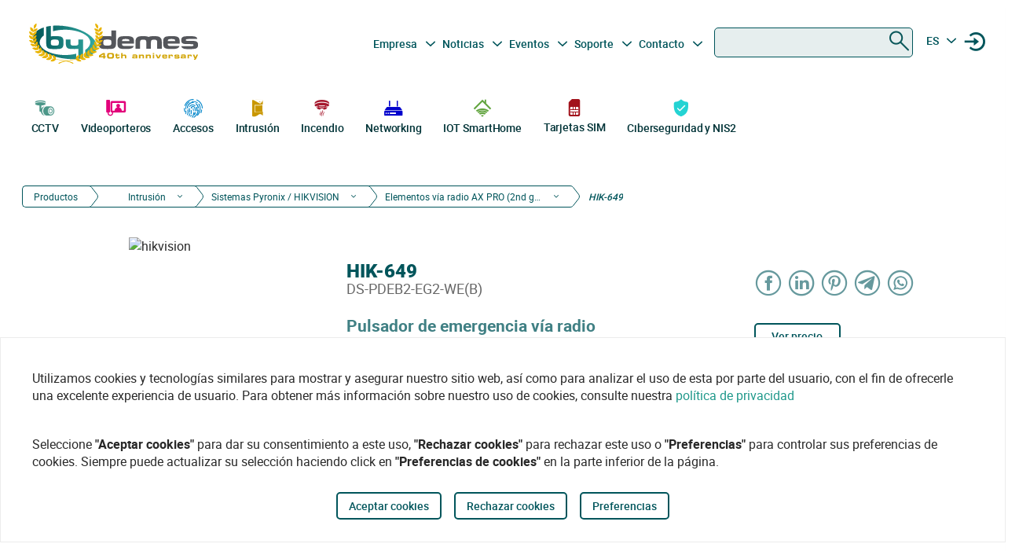

--- FILE ---
content_type: text/html
request_url: https://bydemes.com/es/productos/intrusion/sistemas-pyronix-hikvision/elementos-via-radio-ax-pro-2nd-gen/HIK-649
body_size: 121983
content:
<!DOCTYPE html><html lang="es"><head>
  <meta charset="utf-8">
  <title>Pulsador de emergencia vía radio - DS-PDEB2-EG2-WE(B)</title>
  <base href="/">

  <meta name="viewport" content="width=device-width, initial-scale=1">
  <meta name="author" content="By Demes Group">
  <meta name="apple-mobile-web-app-title" content="By Demes Group">
  <meta name="application-name" content="By Demes Group">
  <meta name="msapplication-TileColor" content="#0a575a">
  <meta name="theme-color" content="#0a575a">

  <meta name="google-site-verification" content="44G44_A1uJnc32EoZvXRdj9hpcGkYop3hJAbn2aSclE">
  <meta name="google-site-verification" content="RFTLe8LDbXbIRvIbiEJTtUeooW5z_wubgQb47C3VyaU">
  <meta name="google-site-verification" content="lDMSV4awIUfsnUsbuvBFqKK9UdWBrchvu8ZNJWolXAI">
  <meta name="google-site-verification" content="sjNIJiZh4ASRwj7iYo1JbJwZ7MzaJkW2CFnsTwg0hrY">
 <!-- <link rel="manifest" href="manifest.json"> -->
  <link rel="apple-touch-icon" sizes="180x180" href="/favicon/apple-touch-icon.png">
  <link rel="icon" type="image/png" sizes="32x32" href="/favicon/favicon-32x32.png">
  <link rel="icon" type="image/png" sizes="16x16" href="/favicon/favicon-16x16.png">
  <link rel="mask-icon" href="/favicon/safari-pinned-tab.svg" color="#0a575a">


<script>
  // Define dataLayer and the gtag function.
  window.dataLayer = window.dataLayer || [];
  function gtag(){dataLayer.push(arguments);}

  // Set default consent to 'denied' as a placeholder
  // Determine actual values based on your own requirements
  gtag('consent', 'default', {
    'ad_storage': 'denied',
    'ad_user_data': 'denied',
    'ad_personalization': 'denied',
    'analytics_storage': 'denied'
  });
  </script>
  <script async="" src="https://www.googletagmanager.com/gtag/js?id=G-8ZP2R0EZ5R">
  </script>

  <script>
    window.dataLayer = window.dataLayer || [];
    function gtag(){dataLayer.push(arguments);}

    gtag('js', new Date());
  //  gtag('config', 'TAG_ID');
  </script>


<!-- Google Tag Manager
<script async>(function(w,d,s,l,i){w[l]=w[l]||[];w[l].push({'gtm.start':
  new Date().getTime(),event:'gtm.js'});var f=d.getElementsByTagName(s)[0],
  j=d.createElement(s),dl=l!='dataLayer'?'&l='+l:'';j.async=true;j.src=
  'https://www.googletagmanager.com/gtm.js?id='+i+dl;f.parentNode.insertBefore(j,f);
  })(window,document,'script','dataLayer','G-8ZP2R0EZ5R');</script>
  <!-- End Google Tag Manager -->





<link rel="stylesheet" href="styles.6df51b0b6664a52aa9be.css"><meta name="description" content="Pulsador de emergencia de 2 botones. Configurable en remoto a través de APP. Múltiples métodos de inscripción. Salto de frecuencia. Protección IP66."><meta name="keywords" content=""><meta name="robots" content="index, follow"><meta property="og:title" content="Pulsador de emergencia vía radio - DS-PDEB2-EG2-WE(B)"><meta property="og:image" content="https://bydemes.com/ByDemesFiles/images/HIK-649.jpg"><meta property="og:image:type" content="image/jpeg"><meta property="og:image:alt" content="Pulsador de emergencia vía radio - DS-PDEB2-EG2-WE(B)"><meta property="og:description" content="Pulsador de emergencia de 2 botones. Configurable en remoto a través de APP. Múltiples métodos de inscripción. Salto de frecuencia. Protección IP66."><meta property="og:url" content="https://bydemes.com/es/productos/intrusion/sistemas-pyronix-hikvision/elementos-via-radio-ax-pro-2nd-gen/HIK-649"><link rel="canonical" href="https://bydemes.com/es/productos/intrusion/sistemas-pyronix-hikvision/elementos-via-radio-ax-pro-2nd-gen/HIK-649"><link rel="alternate" hreflang="es-es" href="https://bydemes.com/es/productos/intrusion/sistemas-pyronix-hikvision/elementos-via-radio-ax-pro-2nd-gen/HIK-649"><link rel="alternate" hreflang="es-ad" href="https://bydemes.com/es/productos/intrusion/sistemas-pyronix-hikvision/elementos-via-radio-ax-pro-2nd-gen/HIK-649"><link rel="alternate" hreflang="x-default" href="https://bydemes.com/en/products/intrusion/pyronix-hikvision-systems/ax-pro-radio-elements-2nd-gen/HIK-649"><link rel="alternate" hreflang="en-gb" href="https://bydemes.com/en/products/intrusion/pyronix-hikvision-systems/ax-pro-radio-elements-2nd-gen/HIK-649"><link rel="alternate" hreflang="en-ie" href="https://bydemes.com/en/products/intrusion/pyronix-hikvision-systems/ax-pro-radio-elements-2nd-gen/HIK-649"><link rel="alternate" hreflang="fr-fr" href="https://bydemes.com/fr/produits/intrusion/systeme-pyronix-hikvision/elements-radio-ax-pro-2eme-generation/HIK-649"><link rel="alternate" hreflang="fr-ch" href="https://bydemes.com/fr/produits/intrusion/systeme-pyronix-hikvision/elements-radio-ax-pro-2eme-generation/HIK-649"><link rel="alternate" hreflang="fr-lu" href="https://bydemes.com/fr/produits/intrusion/systeme-pyronix-hikvision/elements-radio-ax-pro-2eme-generation/HIK-649"><link rel="alternate" hreflang="pt-pt" href="https://bydemes.com/pt/produtos/intrusao/sistemas-pyronix-hikvision/elementos-via-radio-ax-pro-2nd-gen/HIK-649"><link rel="alternate" hreflang="it-it" href="https://bydemes.com/it/prodotti/intrusione/sistemi-pyronix-hikvision/elementi-via-radio-ax-pro-2nd-gen/HIK-649"><link rel="alternate" hreflang="de-de" href="https://bydemes.com/de/products/intrusion/pyronix-hikvision-systems/ax-pro-radio-elements-2nd-gen/HIK-649"><link rel="alternate" hreflang="de-at" href="https://bydemes.com/de/products/intrusion/pyronix-hikvision-systems/ax-pro-radio-elements-2nd-gen/HIK-649"><link rel="alternate" hreflang="nl-nl" href="https://bydemes.com/nl/producten/alarmsystemen/pyronixhikvision-systemen/ax-pro-draadloze-componenten-2de-gen/HIK-649"><style ng-transition="app">.color-feria[_ngcontent-sc90]{color:#b255c1}.color-feria-half[_ngcontent-sc90]{color:#f7ecf8}.bg-feria[_ngcontent-sc90]{background-color:#b255c1}.bg-feria-half[_ngcontent-sc90]{background-color:#f7ecf8}.color-cctv[_ngcontent-sc90]{color:#1e988a}.color-intrusion[_ngcontent-sc90]{color:#c99700}.color-accesos[_ngcontent-sc90]{color:#0085ca}.color-incendio[_ngcontent-sc90]{color:#a6192e}.color-iotsmarthome[_ngcontent-sc90]{color:#61a43e}.color-videoanalisis[_ngcontent-sc90]{color:#ff8a00}.color-videodoorphones[_ngcontent-sc90]{color:#e2007a}.color-networking[_ngcontent-sc90]{color:#00c}.color-software[_ngcontent-sc90]{color:#9a9a9a}.color-general[_ngcontent-sc90]{color:#b255c1}.color-cctv-half[_ngcontent-sc90]{color:#d2eae8}.color-intrusion-half[_ngcontent-sc90]{color:#f4eacc}.color-accesos-half[_ngcontent-sc90]{color:#cce7f4}.color-incendio-half[_ngcontent-sc90]{color:#edd1d5}.color-iotsmarthome-half[_ngcontent-sc90]{color:#dfedd8}.color-videoanalisis-half[_ngcontent-sc90]{color:#ffd9ab}.color-videodoorphones-half[_ngcontent-sc90]{color:#f9cce4}.color-networking-half[_ngcontent-sc90]{color:#ccccf5}.color-software-half[_ngcontent-sc90]{color:#d6d6d6}.color-general-half[_ngcontent-sc90]{color:#f7ecf8}.bg-cctv[_ngcontent-sc90]{background-color:#1e988a}.bg-intrusion[_ngcontent-sc90]{background-color:#c99700}.bg-accesos[_ngcontent-sc90]{background-color:#0085ca}.bg-incendio[_ngcontent-sc90]{background-color:#a6192e}.bg-iotsmarthome[_ngcontent-sc90]{background-color:#61a43e}.bg-videoanalisis[_ngcontent-sc90]{background-color:#ff8a00}.bg-videodoorphones[_ngcontent-sc90]{background-color:#e2007a}.bg-networking[_ngcontent-sc90]{background-color:#00c}.bg-software[_ngcontent-sc90]{background-color:#9a9a9a}.bg-general[_ngcontent-sc90]{background-color:#b255c1}.bg-cctv-half[_ngcontent-sc90]{background-color:#d2eae8}.bg-intrusion-half[_ngcontent-sc90]{background-color:#f4eacc}.bg-accesos-half[_ngcontent-sc90]{background-color:#cce7f4}.bg-incendio-half[_ngcontent-sc90]{background-color:#edd1d5}.bg-iotsmarthome-half[_ngcontent-sc90]{background-color:#dfedd8}.bg-videoanalisis-half[_ngcontent-sc90]{background-color:#ffd9ab}.bg-videodoorphones-half[_ngcontent-sc90]{background-color:#f9cce4}.bg-networking-half[_ngcontent-sc90]{background-color:#ccccf5}.bg-software-half[_ngcontent-sc90]{background-color:#d6d6d6}.bg-general-half[_ngcontent-sc90]{background-color:#f7ecf8}.byd_text_secondary_l_40[_ngcontent-sc90]{color:#78c1b9}.byd_text_primary_l_40[_ngcontent-sc90]{color:#66999d}  app-root{position:relative;width:100%}  .impersonated-user{position:fixed;inset:auto auto 1rem 1rem;z-index:99;width:auto;border-radius:8px;background:hsla(0,0%,100%,.7);background:hsla(0,0%,100%,.85)!important;box-shadow:0 4px 30px rgba(0,0,0,.1);backdrop-filter:blur(8.9px);-webkit-backdrop-filter:blur(8.9px);padding:.15rem .3rem;display:flex;flex-direction:row;justify-content:center;align-items:center;font-size:14px}  .impersonated-user:after{content:"";position:absolute;top:0;bottom:0;left:0;width:35px;width:3.3rem;background:rgba(0,85,91,.2)!important;border-top-left-radius:8px;border-bottom-left-radius:8px;z-index:-1}  .impersonated-user .impersonated-user__body{margin-right:1rem}  .impersonated-user .icon-loginicon{transform:none;font-size:42px;color:#00555b}  .impersonated-user .text-sm{font-size:80%;color:rgba(0,85,91,.7);font-weight:bolder;text-transform:uppercase}  .pwa-alert{z-index:9999;width:calc(100% - 40px)}  .pwa-alert .toast{width:100%;height:auto;padding:5px 10px;background-color:#fff;border-radius:7px;display:grid;grid-template-columns:1.3fr 6fr .5fr;box-shadow:0 12px 16px 3px rgba(0,0,0,.75)}  .pwa-alert .toast i{transform:none}  .pwa-alert .toast p{margin:0}  .pwa-alert .toast button{border:0}  .pwa-alert .success{border-left:3px solid #47d764}  .pwa-alert .error{border-left:3px solid #ff355b}  .pwa-alert .info{border-left:3px solid #2f86eb}  .pwa-alert .warning{border-left:3px solid #ffc021}  .pwa-alert .error i{color:#ff355b}  .pwa-alert .info i{color:#2f86eb}  .pwa-alert .warning i{color:#ffc021}  .pwa-alert .toast:not(:last-child){margin-bottom:20px}  .pwa-alert .inner-container,   .pwa-alert .outer-container{align-self:center}  .pwa-alert .outer-container i{font-size:35px}  .pwa-alert .success i{color:#47d764}  .pwa-alert .inner-container p:first-child{color:#101020;font-weight:600;font-size:16px}  .pwa-alert .inner-container p:last-child{font-size:12px;font-weight:400;color:#656565}  .pwa-alert .toast button{align-self:flex-start;background-color:transparent;font-size:20px;color:#656565;line-height:0;cursor:pointer;margin-right:-10px}  *{-webkit-tap-highlight-color:rgba(0,0,0,0);-webkit-tap-highlight-color:transparent}  body{opacity:1;margin-left:calc(100vw - 100%)}  app-main-nav{z-index:91;position:relative}  app-login-form{z-index:99;position:relative}  .app-header{background:#fff}  body.no-scroll,   body.online-users-open,   html.no-scroll{height:100%;overflow:hidden;margin-left:calc(100vw - 100%)}  body.no-scroll,   body.online-users-open{position:fixed;width:100%}  body.no-scroll .page2:not(.tiny-header) .img-background:before,   body.online-users-open .page2:not(.tiny-header) .img-background:before{content:"";position:absolute;top:0;bottom:0;left:0;right:0;background-color:#00555b;mix-blend-mode:color;z-index:97;border-radius:4px}  body.no-scroll .page2:not(.tiny-header) .img-background:after,   body.online-users-open .page2:not(.tiny-header) .img-background:after{z-index:16}  body.no-scroll .page2 .page-body img,   body.no-scroll .page2:not(.tiny-header) .img-background,   body.no-scroll .slider-item img,   body.online-users-open .page2 .page-body img,   body.online-users-open .page2:not(.tiny-header) .img-background,   body.online-users-open .slider-item img{-moz-filter:grayscale(50%) sepia(2%) hue-rotate(20deg);-ms-filter:grayscale(50%) sepia(2%) hue-rotate(20deg);-o-filter:grayscale(50%) sepia(2%) hue-rotate(20deg);filter:grayscale(50%) sepia(2%) hue-rotate(20deg);transition:filter .32s ease}  body.no-scroll .page2 .page-body img,   body.no-scroll .slider-item img,   body.online-users-open .page2 .page-body img,   body.online-users-open .slider-item img{z-index:1;position:relative}  body.no-scroll .page2 .page-body img:after,   body.no-scroll .slider-item img:after,   body.online-users-open .page2 .page-body img:after,   body.online-users-open .slider-item img:after{content:" ";position:absolute;top:0;bottom:0;left:0;right:0;background-color:#00555b;mix-blend-mode:color;z-index:10;border-radius:4px}  body.no-scroll .backdrop,   body.no-scroll .dialog-background,   body.no-scroll .login-wraper .sidenav-backdrop,   body.online-users-open .backdrop,   body.online-users-open .dialog-background,   body.online-users-open .login-wraper .sidenav-backdrop{background:hsla(0,0%,100%,.1)!important;mix-blend-mode:luminosity;transition:all .2s ease;z-index:98}  body.no-scroll .no_scroll_blurrable:before,   body.online-users-open .no_scroll_blurrable:before{content:"";top:0;left:0;right:0;bottom:0;position:absolute;background:hsla(0,0%,100%,.7);backdrop-filter:blur(1px);-webkit-backdrop-filter:blur(1px);opacity:.33;width:100%;z-index:47;pointer-events:none;mix-blend-mode:color}  .page-container{min-height:115vh;padding-bottom:75px}  #app-footer{position:relative;z-index:1;overflow:hidden}  #app-footer:after{position:absolute;background-color:#00555b;top:0;bottom:0;right:0;content:" ";z-index:-1;width:200vw;left:-110vw;transform:translateX(100vw)}  app-footer{position:relative;z-index:1}  #cookies-agreement-wraper{position:fixed;display:flex;justify-content:center;left:0;right:0;text-align:center;bottom:30px;pointer-events:none;z-index:99}  #cookies-agreement{bottom:20px;border:1px solid #ececec;background:#fff;padding:20px 25px;z-index:5;opacity:1;transition:all .3s .2s;max-width:1500px;pointer-events:all}  #cookies-agreement .cookies-text{max-width:100%;padding:20px 15px;word-break:keep-all;font-size:16px;text-align:left}  #cookies-agreement .cookies-text b{font-family:Roboto}  #cookies-agreement .mat-button{margin:5px 0}@media (max-width:1023px){  #byd-navigation{background-color:#00555b;height:48px}  body:after{position:absolute;content:"";left:0;right:0;top:0;height:48px;background:#00555b}    body.no-scroll,   html.modal-rendered{position:fixed;margin-left:calc(100vw - 100%)}}@media (min-width:1023px){body[_ngcontent-sc90]{width:100%;display:flex;justify-content:center;align-items:center;position:relative}  body.no-scroll, html.modal-rendered[_ngcontent-sc90]{margin-left:calc(100vw - 100%)}}@media (min-width:1280px){  .page-container{padding-left:20px;padding-right:20px}  #byd-navigation .container{margin:0;padding:0}}@keyframes slideInFromTop{0%{transform:translateY(-100px)}15%{transform:translateY(-59px)}to{transform:translateY(100px)}}  .page-container #byd-navigation{top:0;z-index:20}  .page-container.byd-sticky-nav{padding-top:48px}  .page-container.byd-sticky-nav .mouseover-zone{max-height:75vh!important}  .page-container.byd-sticky-nav #byd-navigation{position:fixed;display:flex;align-items:center;width:100%;background:#00555b;left:0;right:0;top:-100px;animation-duration:.24s;animation-timing-function:ease-out;animation-iteration-count:1;animation-name:slideInFromTop;animation-fill-mode:forwards;justify-content:center}  .page-container.byd-sticky-nav #byd-navigation .app-header{padding:0 16px;width:calc(100% - 32px);_background-color:#00555b}  .page-container.byd-sticky-nav .responsive-search{box-shadow:none!important}@media (max-width:1023px){  .page-container #byd-navigation{position:relative}  .page-container #byd-navigation:after{width:100%;top:0;left:50%;right:0;position:absolute;content:"";bottom:0;background:#00555b;height:48px;z-index:-1;transform:translateX(-50%)}  .page-container.byd-sticky-nav{padding-top:48px}  .page-container.byd-sticky-nav #byd-navigation .app-header{padding:0 16px;width:calc(100% - 32px);background-color:#00555b}}@media (min-width:768px) and (max-width:1023px){  .page-container.byd-sticky-nav{padding-top:48px}  .page-container.byd-sticky-nav #byd-navigation .app-header{padding:0 16px;width:calc(100% - 32px);background-color:#00555b}}@media (min-width:1023px){  .page-container.byd-sticky-nav{padding-top:149px}  .page-container.byd-sticky-nav #byd-navigation{background:#fff;box-shadow:0 1px 4px rgba(0,0,0,.1)}  .page-container.byd-sticky-nav #byd-navigation .app-header{display:flex;align-items:center;flex-flow:row;height:60px;padding:0 20px;width:calc(100% - 40px)}  .page-container.byd-sticky-nav #byd-navigation .app-header nav{height:60px!important;margin:0;padding:0}  .page-container.byd-sticky-nav #byd-navigation .app-header .main-nav{width:auto;display:flex;justify-content:center;align-items:center;margin-bottom:0;padding:0}  .page-container.byd-sticky-nav #byd-navigation .app-header .main-nav .navbar-brand{width:174px;padding:0;height:38px;margin:0 28px 0 0}  .page-container.byd-sticky-nav #byd-navigation .app-header .main-nav .navbar-brand img{max-width:170px}  .page-container.byd-sticky-nav #byd-navigation .app-header .main-nav .navbar-brand .brand-claim{display:none}  .page-container.byd-sticky-nav #byd-navigation .app-header .main-nav #byd-landing-navigation,   .page-container.byd-sticky-nav #byd-navigation .app-header .main-nav ul.user-nav{display:none!important}  .page-container.byd-sticky-nav #byd-navigation .app-header   .catalogue-nav{width:auto}  .page-container.byd-sticky-nav #byd-navigation .app-header   .catalogue-nav .nav-link a{padding:2px 8px 4px;font-size:12px}  .page-container.byd-sticky-nav #byd-navigation .app-header   .catalogue-nav .nav-link a .byd-icon{margin-bottom:-5px;margin-top:-5px}  .page-container.byd-sticky-nav #byd-navigation .app-header   app-categorynav .mouseover-zone{position:fixed;left:0;right:0;top:60px;border-radius:0}  .page-container.byd-sticky-nav #byd-navigation .app-header   app-categorynav .mouseover-zone .category-nav{max-width:1023px;margin:0 auto!important}  .page-container.byd-sticky-nav #byd-navigation .app-header .byd-sticky-search-nav{margin-left:auto}  .page-container.byd-sticky-nav #byd-navigation .app-header .byd-sticky-search-nav>ul{width:100px;padding:0;margin:0;justify-content:end;align-items:center;z-index:2}  .page-container.byd-sticky-nav #byd-navigation .app-header .byd-sticky-search-nav>ul>li{width:40px;height:40px;border-radius:50%;margin:5px;display:flex;justify-content:center;align-content:center;align-items:center}  .page-container.byd-sticky-nav #byd-navigation .app-header .byd-sticky-search-nav>ul>li button{width:45px;height:45px;padding:0;background:transparent;border:0;outline:0;color:#00555b;display:flex;justify-content:center;align-items:center;cursor:pointer}  .page-container.byd-sticky-nav #byd-navigation .app-header .byd-sticky-search-nav>ul>li button .icon-search{transform:rotate(-90deg);font-size:21px;transition:transform .3s ease-out .2s,opacity .3s ease .2s}  .page-container.byd-sticky-nav #byd-navigation .app-header .byd-sticky-search-nav>ul>li button .icon-close{transform:scale(.1);opacity:0;position:absolute;top:auto;left:auto;right:auto;bottom:auto;font-size:16px;margin:0 auto;transition:transform .3s ease-out,opacity .3s ease .35s}  .page-container.byd-sticky-nav #byd-navigation .app-header .byd-sticky-search-nav>ul>li button svg{height:9px!important}  .page-container.byd-sticky-nav #byd-navigation .app-header .byd-sticky-search-nav>ul>li:hover{background:rgba(0,85,91,.1)}}@media (min-width:1280px){  .page-container.byd-sticky-nav{padding-top:167px}  .page-container.byd-sticky-nav #byd-navigation .app-header{height:60px;width:1280px}  .page-container.byd-sticky-nav #byd-navigation .app-header nav{height:60px!important}  .page-container.byd-sticky-nav #byd-navigation .app-header .main-nav .navbar-brand{width:204px;height:48px}  .page-container.byd-sticky-nav #byd-navigation .app-header .main-nav .navbar-brand img{max-width:200px}  .page-container.byd-sticky-nav #byd-navigation .app-header .main-nav .navbar-brand .brand-claim{display:none}  .page-container.byd-sticky-nav #byd-navigation .app-header   .catalogue-nav .nav-link a{padding:2px 8px 4px;font-size:12px}  .page-container.byd-sticky-nav #byd-navigation .app-header   .catalogue-nav .nav-link a .byd-icon{margin-bottom:-5px;margin-top:-5px}  .page-container.byd-sticky-nav #byd-navigation .app-header   app-categorynav .mouseover-zone{top:60px}  .page-container.byd-sticky-nav #byd-navigation .app-header   app-categorynav .mouseover-zone .category-nav{max-width:1280px;margin:0 auto!important}  .page-container.byd-sticky-nav #byd-navigation .app-header .byd-sticky-search-nav{margin-left:auto}  .page-container.byd-sticky-nav #byd-navigation .app-header .byd-sticky-search-nav>ul{width:100px;z-index:2}  .page-container.byd-sticky-nav #byd-navigation .app-header .byd-sticky-search-nav>ul>li{width:40px;height:40px}  .page-container.byd-sticky-nav #byd-navigation .app-header .byd-sticky-search-nav>ul>li button{width:45px;height:45px;padding:0}  .page-container.byd-sticky-nav #byd-navigation .app-header .byd-sticky-search-nav>ul>li button .icon-search{font-size:21px}  .page-container.byd-sticky-nav #byd-navigation .app-header .byd-sticky-search-nav>ul>li button .icon-close{font-size:16px}  .page-container.byd-sticky-nav #byd-navigation .app-header .byd-sticky-search-nav>ul>li button svg{height:9px!important}}</style><style ng-transition="app">.color-feria[_ngcontent-sc86]{color:#b255c1}.color-feria-half[_ngcontent-sc86]{color:#f7ecf8}.bg-feria[_ngcontent-sc86]{background-color:#b255c1}.bg-feria-half[_ngcontent-sc86]{background-color:#f7ecf8}.color-cctv[_ngcontent-sc86]{color:#1e988a}.color-intrusion[_ngcontent-sc86]{color:#c99700}.color-accesos[_ngcontent-sc86]{color:#0085ca}.color-incendio[_ngcontent-sc86]{color:#a6192e}.color-iotsmarthome[_ngcontent-sc86]{color:#61a43e}.color-videoanalisis[_ngcontent-sc86]{color:#ff8a00}.color-videodoorphones[_ngcontent-sc86]{color:#e2007a}.color-networking[_ngcontent-sc86]{color:#00c}.color-software[_ngcontent-sc86]{color:#9a9a9a}.color-general[_ngcontent-sc86]{color:#b255c1}.color-cctv-half[_ngcontent-sc86]{color:#d2eae8}.color-intrusion-half[_ngcontent-sc86]{color:#f4eacc}.color-accesos-half[_ngcontent-sc86]{color:#cce7f4}.color-incendio-half[_ngcontent-sc86]{color:#edd1d5}.color-iotsmarthome-half[_ngcontent-sc86]{color:#dfedd8}.color-videoanalisis-half[_ngcontent-sc86]{color:#ffd9ab}.color-videodoorphones-half[_ngcontent-sc86]{color:#f9cce4}.color-networking-half[_ngcontent-sc86]{color:#ccccf5}.color-software-half[_ngcontent-sc86]{color:#d6d6d6}.color-general-half[_ngcontent-sc86]{color:#f7ecf8}.bg-cctv[_ngcontent-sc86]{background-color:#1e988a}.bg-intrusion[_ngcontent-sc86]{background-color:#c99700}.bg-accesos[_ngcontent-sc86]{background-color:#0085ca}.bg-incendio[_ngcontent-sc86]{background-color:#a6192e}.bg-iotsmarthome[_ngcontent-sc86]{background-color:#61a43e}.bg-videoanalisis[_ngcontent-sc86]{background-color:#ff8a00}.bg-videodoorphones[_ngcontent-sc86]{background-color:#e2007a}.bg-networking[_ngcontent-sc86]{background-color:#00c}.bg-software[_ngcontent-sc86]{background-color:#9a9a9a}.bg-general[_ngcontent-sc86]{background-color:#b255c1}.bg-cctv-half[_ngcontent-sc86]{background-color:#d2eae8}.bg-intrusion-half[_ngcontent-sc86]{background-color:#f4eacc}.bg-accesos-half[_ngcontent-sc86]{background-color:#cce7f4}.bg-incendio-half[_ngcontent-sc86]{background-color:#edd1d5}.bg-iotsmarthome-half[_ngcontent-sc86]{background-color:#dfedd8}.bg-videoanalisis-half[_ngcontent-sc86]{background-color:#ffd9ab}.bg-videodoorphones-half[_ngcontent-sc86]{background-color:#f9cce4}.bg-networking-half[_ngcontent-sc86]{background-color:#ccccf5}.bg-software-half[_ngcontent-sc86]{background-color:#d6d6d6}.bg-general-half[_ngcontent-sc86]{background-color:#f7ecf8}.byd_text_secondary_l_40[_ngcontent-sc86]{color:#78c1b9}.byd_text_primary_l_40[_ngcontent-sc86]{color:#66999d}.margin-toggle[_ngcontent-sc86]   .byd-icon.disabled[_ngcontent-sc86]{color:#cecece!important}.margin-toggle[_ngcontent-sc86]   input.toggle[_ngcontent-sc86]{-webkit-appearance:none;-moz-appearance:none;appearance:none;width:21px;height:4px;border:1px #00555b;background-color:#cecece;border-radius:100px;transition:background .2s;background-repeat:no-repeat;background-position:12%;background-size:12%;background-image:url("data:image/svg+xml,<svg xmlns='http://www.w3.org/2000/svg' viewBox='0 0 100 100'><circle r='50' cx='50' cy='50' fill='white'/></svg>");margin:-4px auto 8px}.margin-toggle[_ngcontent-sc86]   input.toggle[_ngcontent-sc86]:checked{background-position:88%;background-color:#00555b}.margin-toggle[_ngcontent-sc86]   input.toggle[_ngcontent-sc86]{display:block}  #byd-navigation.responsive-search-open .catalogue-nav .nav-item{opacity:0;pointer-events:none;transform:scale(.98)}  #byd-navigation.responsive-search-open .byd-sticky-search-nav ul li button .icon-search{transform:scale(.2);opacity:0}  #byd-navigation.responsive-search-open .byd-sticky-search-nav ul li button .icon-close{transform:scale(1)!important;opacity:1!important}.main-navigation-buttons[_ngcontent-sc86] > li[_ngcontent-sc86] > a[_ngcontent-sc86]{padding-right:5px;padding-left:3px}aside.app-sidenav[_ngcontent-sc86]{position:fixed;right:0;top:0;width:319px;height:100vh;bottom:0;z-index:99;background:#fff;transform:translateX(335px);transition:transform .34s ease-in-out .34s;box-shadow:0 0 16px rgba(0,0,0,.18),0 16px 16px rgba(0,0,0,.24)}aside.app-sidenav.open[_ngcontent-sc86]{transform:translateX(0)}.sidenav-backdrop[_ngcontent-sc86]{background:hsla(0,0%,100%,.6);position:fixed;top:0;left:0;right:0;bottom:0;z-index:29}.main-nav.navbar[_ngcontent-sc86]{background:#fff}.main-nav.navbar[_ngcontent-sc86]   .nav-item[_ngcontent-sc86], .main-nav.navbar[_ngcontent-sc86]   .nav-item[_ngcontent-sc86] > a[_ngcontent-sc86]{font-size:14px;line-height:28px;text-align:center;color:#00555b;padding:2.4px 3.2px;margin:0 2.1px 0 0}.dropdown.no-logged-user[_ngcontent-sc86]   .dropdown-toggle[_ngcontent-sc86]:after{content:none}.responsive-menu-toggle[_ngcontent-sc86]{background:transparent;color:#fff;border:0}.responsive-menu-toggle[_ngcontent-sc86]   .icon-nav[_ngcontent-sc86]{color:#fff;margin:0}.main-nav[_ngcontent-sc86]{padding-left:0;padding-right:0;width:100%}.main-nav[_ngcontent-sc86]   .user-nav[_ngcontent-sc86]   .no-logged-user[_ngcontent-sc86]{margin-left:auto!important}.main-nav[_ngcontent-sc86]   .user-nav[_ngcontent-sc86]   button[_ngcontent-sc86]:hover{background:rgba(0,85,91,.1);border-radius:50%}.main-nav[_ngcontent-sc86]   .user-nav[_ngcontent-sc86]   button[_ngcontent-sc86]{height:100%;background:transparent;border:0;color:#00555b;position:relative;width:38px;height:42px;border-radius:50%;justify-content:center;align-items:center;margin:0;padding:0;cursor:pointer}.main-nav[_ngcontent-sc86]   .user-nav[_ngcontent-sc86]   button[_ngcontent-sc86]   .byd-icon[_ngcontent-sc86]{margin:0}.main-nav[_ngcontent-sc86]   .user-nav[_ngcontent-sc86]   button[_ngcontent-sc86]   .cart-count-badge[_ngcontent-sc86]{min-width:16px;height:16px;position:absolute;border-radius:50%;background:red;font-family:Roboto;font-style:normal;font-weight:700;font-size:10px;line-height:12px;color:#fff;display:flex;align-items:center;justify-content:center;right:-2px;top:7px}.main-nav[_ngcontent-sc86]   .user-nav[_ngcontent-sc86]   .lang-selector[_ngcontent-sc86]{width:42px}.main-nav[_ngcontent-sc86]   .user-nav[_ngcontent-sc86]   .lang-selector[_ngcontent-sc86] > a[_ngcontent-sc86]{width:24px;text-align:center}.main-nav[_ngcontent-sc86]   .user-nav[_ngcontent-sc86]   .lang-selector[_ngcontent-sc86]   .dropdown-menu[_ngcontent-sc86]{left:50%;transform:translateX(-50%)}.main-nav[_ngcontent-sc86]   .user-nav[_ngcontent-sc86]   .lang-selector[_ngcontent-sc86]   .dropdown-item[_ngcontent-sc86]{text-align:center}@media (max-width:1280px){.main-nav[_ngcontent-sc86]{padding-bottom:0}.main-nav[_ngcontent-sc86]   .user-nav[_ngcontent-sc86]{margin-right:0;max-width:225px!important}.navbar-brand-lg[_ngcontent-sc86]{width:235px;display:flex;justify-content:center;align-items:center;overflow:hidden}.navbar-brand-lg[_ngcontent-sc86]   img[_ngcontent-sc86]{max-width:100%}.navbar-brand-lg[_ngcontent-sc86]   .brand-claim[_ngcontent-sc86]{font-family:Roboto;font-style:normal;font-weight:400;font-size:10.5px;line-height:15px;color:#125b53;margin-top:-5px;margin-bottom:-5px}.user-nav[_ngcontent-sc86]   button[_ngcontent-sc86]{margin-left:-2px;margin-right:8px;display:flex}}@media (min-width:1023px) and (max-width:1280px){.main-nav.navbar[_ngcontent-sc86]{height:77px;padding:0 9px;width:calc(100% - 18px)}.main-nav.navbar[_ngcontent-sc86]   .navbar-brand[_ngcontent-sc86]{padding:0;max-width:245px;margin-left:-5px}.main-nav.navbar[_ngcontent-sc86]   .navbar-brand[_ngcontent-sc86]   img[_ngcontent-sc86]{width:235px;margin-left:-5px;max-width:100%}.main-nav.navbar[_ngcontent-sc86]   .navbar-brand[_ngcontent-sc86]   .brand-claim[_ngcontent-sc86]{margin-top:-7px;margin-bottom:0}.main-nav.navbar[_ngcontent-sc86]   .main-navigation-buttons[_ngcontent-sc86]   .nav-link[_ngcontent-sc86]{padding:0}.main-nav.navbar[_ngcontent-sc86]   .main-navigation-buttons[_ngcontent-sc86]   #mid-responsive-dropdown[_ngcontent-sc86]{max-width:29px;margin-left:-4.5px;min-width:29px;margin-right:0}.main-nav.navbar[_ngcontent-sc86]   .user-nav[_ngcontent-sc86]{max-width:155px;padding-bottom:7px}.main-nav.navbar[_ngcontent-sc86]   .user-nav[_ngcontent-sc86]   .nav-item[_ngcontent-sc86]{margin:0;align-content:center;align-items:center}.main-nav.navbar[_ngcontent-sc86]   .user-nav[_ngcontent-sc86]   .nav-item[_ngcontent-sc86]   a[_ngcontent-sc86], .main-nav.navbar[_ngcontent-sc86]   .user-nav[_ngcontent-sc86]   .nav-item[_ngcontent-sc86]   button[_ngcontent-sc86]{margin-right:0;cursor:pointer}.main-nav.navbar[_ngcontent-sc86]   .user-nav[_ngcontent-sc86]   .lang-selector[_ngcontent-sc86] > a[_ngcontent-sc86]{min-width:40px;padding-left:2px}.navbar.secondary-nav[_ngcontent-sc86]{padding:0 10px;width:calc(100% - 20px);max-width:calc(100% - 20px)}.navbar.secondary-nav[_ngcontent-sc86]   .navbar-nav[_ngcontent-sc86]{margin:0}}@media (min-width:1280px){.navbar-brand-lg[_ngcontent-sc86]{width:292px;display:flex;justify-content:center;align-items:center;overflow:hidden;padding-top:0}.navbar-brand-lg[_ngcontent-sc86]   img[_ngcontent-sc86]{max-width:107%}.navbar-brand-lg[_ngcontent-sc86]   .brand-claim[_ngcontent-sc86]{font-family:Roboto;font-style:normal;font-weight:400;font-size:13.75px;line-height:21px;color:#125b53;margin-top:-5px;margin-bottom:-5px}.user-nav[_ngcontent-sc86]   button[_ngcontent-sc86]{margin-left:8px;margin-right:-8px}.main-nav.navbar[_ngcontent-sc86]{padding-top:0;height:95px;padding-bottom:14px}.main-nav.navbar[_ngcontent-sc86]   .nav-item[_ngcontent-sc86], .main-nav.navbar[_ngcontent-sc86]   .nav-item[_ngcontent-sc86] > a[_ngcontent-sc86]{font-size:14px;line-height:28px;text-align:center;color:#00555b;padding:2.4px 2.5px;margin:0}.main-nav.navbar[_ngcontent-sc86]   .user-nav[_ngcontent-sc86]   button[_ngcontent-sc86]   .cart-count-badge[_ngcontent-sc86]{top:0}.main-nav.navbar[_ngcontent-sc86]   .user-nav[_ngcontent-sc86]   .nav-item[_ngcontent-sc86]{width:36px;margin-right:0;margin-left:0;min-width:38px}.main-nav.navbar[_ngcontent-sc86]   .user-nav[_ngcontent-sc86]   .nav-item[_ngcontent-sc86]   .byd-icon[_ngcontent-sc86]{font-size:17px;margin:-5px auto 0}.main-nav.navbar[_ngcontent-sc86]   .user-nav[_ngcontent-sc86]   .nav-item[_ngcontent-sc86]   .byd-icon.icon-login[_ngcontent-sc86]{font-size:14px;margin-top:-6px}.main-nav.navbar[_ngcontent-sc86]   .user-nav[_ngcontent-sc86]   .lang-selector[_ngcontent-sc86]{width:24px;text-align:center;padding-left:0}}@media (min-width:1023px) and (max-width:1280px){.main-nav.navbar[_ngcontent-sc86]   .user-nav[_ngcontent-sc86]   button[_ngcontent-sc86]   .cart-count-badge[_ngcontent-sc86]{top:0}.main-nav.navbar[_ngcontent-sc86]   .user-nav[_ngcontent-sc86]   .nav-item[_ngcontent-sc86]{width:36px;margin-right:-7px;margin-left:7px}.main-nav.navbar[_ngcontent-sc86]   .user-nav[_ngcontent-sc86]   .nav-item[_ngcontent-sc86]   .byd-icon[_ngcontent-sc86]{font-size:17px;margin:0 auto}.main-nav.navbar[_ngcontent-sc86]   .user-nav[_ngcontent-sc86]   .nav-item[_ngcontent-sc86]   .byd-icon.icon-login[_ngcontent-sc86]{font-size:14px;margin-top:-6px}.main-nav.navbar[_ngcontent-sc86]   .user-nav[_ngcontent-sc86]   .lang-selector[_ngcontent-sc86]{min-width:35px;padding-left:0;margin-right:0}}@media (max-width:1023px){.main-nav.navbar[_ngcontent-sc86]{background:#00555b;height:45px;padding:0;min-width:320px}.main-nav.navbar[_ngcontent-sc86]   .navbar-brand[_ngcontent-sc86]{margin-right:0;padding:0 0 0 14px;height:100%;display:flex;align-items:center}.main-nav.navbar[_ngcontent-sc86]   .byd-icon[_ngcontent-sc86], .main-nav.navbar[_ngcontent-sc86]   .nav-link[_ngcontent-sc86]{color:#fff}.main-nav.navbar[_ngcontent-sc86]   .margin-toggle[_ngcontent-sc86]   input[_ngcontent-sc86]{display:none}.main-nav.navbar[_ngcontent-sc86]   .margin-toggle[_ngcontent-sc86]   .icon-grow[_ngcontent-sc86]{font-size:30px!important}.main-nav.navbar[_ngcontent-sc86]   .margin-toggle[_ngcontent-sc86]   .icon-grow[_ngcontent-sc86]:not(.disabled){color:#fff!important}.main-nav.navbar[_ngcontent-sc86]   .user-nav[_ngcontent-sc86]{flex-direction:row;height:48px;padding:0;align-items:center}.main-nav.navbar[_ngcontent-sc86]   .user-nav[_ngcontent-sc86]   .byd-icon[_ngcontent-sc86], .main-nav.navbar[_ngcontent-sc86]   .user-nav[_ngcontent-sc86]   .nav-link[_ngcontent-sc86]{color:#fff;margin:0 auto;transform:none;font-size:42px;padding:0!important}.main-nav.navbar[_ngcontent-sc86]   .user-nav[_ngcontent-sc86]   .icon-login[_ngcontent-sc86]{font-size:38px}.main-nav.navbar[_ngcontent-sc86]   .navbar-brand-lg[_ngcontent-sc86], .main-nav.navbar[_ngcontent-sc86]   .user-nav[_ngcontent-sc86]{margin-top:0}.main-nav.navbar[_ngcontent-sc86]   .navbar[_ngcontent-sc86]   .navbar-nav[_ngcontent-sc86]{display:inline-block;float:none;vertical-align:top}.main-nav.navbar[_ngcontent-sc86]   .navbar[_ngcontent-sc86]   .navbar-collapse[_ngcontent-sc86]{text-align:center}}.navbar.secondary-nav[_ngcontent-sc86]{height:56px}.navbar.secondary-nav[_ngcontent-sc86]   .navbar-nav[_ngcontent-sc86]{margin:0}@media (min-width:768px) and (max-width:1023px){.main-nav.navbar[_ngcontent-sc86]   .navbar-brand[_ngcontent-sc86]{padding-left:0}.main-nav.navbar[_ngcontent-sc86]   .navbar-brand[_ngcontent-sc86]   img[_ngcontent-sc86]{height:46px}.user-nav[_ngcontent-sc86]   .nav-item[_ngcontent-sc86]{width:43px}}@media (max-width:768px){.main-nav.navbar[_ngcontent-sc86]   .navbar-brand[_ngcontent-sc86]{padding-left:0}.main-nav.navbar[_ngcontent-sc86]   .navbar-brand[_ngcontent-sc86]   img[_ngcontent-sc86]{height:34px}.user-nav[_ngcontent-sc86]{padding-right:7px}.user-nav[_ngcontent-sc86]   .byd-icon[_ngcontent-sc86], .user-nav[_ngcontent-sc86]   .nav-link[_ngcontent-sc86]{margin:0;text-align:center;justify-content:center;align-items:center;display:flex}.user-nav[_ngcontent-sc86]:not(.is-logged-in)   .nav-item[_ngcontent-sc86]{width:41px;justify-content:center;align-items:center;display:flex}.user-nav.is-logged-in[_ngcontent-sc86]{padding-right:10px}.user-nav.is-logged-in[_ngcontent-sc86]   .nav-item[_ngcontent-sc86]{width:28.5px;padding:0 2px;justify-content:center;align-items:center;display:flex}}  app-categorynav{width:100%;padding-top:14px}  .responsive-search{width:100%;background:#fff;border-bottom:1px solid #00555b;transition:transform .3s ease-out,opacity .3s ease .35s,height .18s ease-in .19s;opacity:0;transform:translateY(135px);height:48px;position:fixed;display:none;box-shadow:0 4px 8px rgba(0,0,0,.15)}  .responsive-search app-search-form{min-width:100%}  .responsive-search .form-inline{opacity:0;transform:scale(1.1);transition:transform .3s ease-out,opacity .3s ease .35s}  .responsive-search .form-inline form{min-width:100%;padding:0!important}  .responsive-search .form-inline form .input-wrap{width:100%;max-width:calc(100% - 40px)}  .responsive-search.open,   .responsive-search.open>div{opacity:1;transform:translateY(0);height:35px;display:flex;max-width:320px;right:156px;border:0}  .responsive-search.open>div app-search-form,   .responsive-search.open app-search-form{width:100%}  .responsive-search.open .form-inline,   .responsive-search.open>div .form-inline{opacity:1;transform:scale(1)}@media (max-width:1023px){  .responsive-search{top:48px;width:100%;position:fixed;left:0;right:0;max-width:100%!important;padding:0;margin:0 auto;z-index:999}}@media (min-width:1023px){  .responsive-search{right:126px!important;position:absolute!important}}</style><style ng-transition="app">.icon-facebook-o[_ngcontent-sc87]:before{color:#3b5998!important}.icon-twitter-o[_ngcontent-sc87]:before{color:#00acee!important}.icon-linkedin-o[_ngcontent-sc87]:before{color:#0e76a8!important}.icon-youtube-o[_ngcontent-sc87]:before{color:red!important}.footer-banner[_ngcontent-sc87]   .icon-facebook-o[_ngcontent-sc87]:before, .footer-banner[_ngcontent-sc87]   .icon-linkedin-o[_ngcontent-sc87]:before, .footer-banner[_ngcontent-sc87]   .icon-twitter-o[_ngcontent-sc87]:before, .footer-banner[_ngcontent-sc87]   .icon-youtube-o[_ngcontent-sc87]:before{color:#fff!important}.toast-container[_ngcontent-sc87]{visibility:hidden;position:fixed;top:64px;bottom:0;right:0;left:0;max-height:calc(100vh - 64px);z-index:99999}.toast-message[_ngcontent-sc87]{visibility:visible;width:520px;bottom:1em;right:auto;left:1em;position:relative;min-height:100px;margin-bottom:15px;border-radius:4px;background:#fff;box-shadow:0 4px 8px rgba(0,0,0,.15)}.toast-message[_ngcontent-sc87]     .toast-price{display:block}.toast-message.left[_ngcontent-sc87]{bottom:1em;right:auto;left:1em}.toast-message[_ngcontent-sc87]   .toast-img[_ngcontent-sc87]{position:relative;overflow:hidden;background-color:#fff;margin:8px;border-radius:4px}.toast-message[_ngcontent-sc87]   .toast-img[_ngcontent-sc87]   img[_ngcontent-sc87]{max-height:95%;max-width:125%;width:auto;height:auto;position:absolute;top:0;bottom:0;margin:auto;left:50%;transform:translateX(-50%);background-blend-mode:saturation}.toast-message.success[_ngcontent-sc87]   .toast-img[_ngcontent-sc87]{_border:1px solid #00555b;color:#00555b;background-color:#fff}.toast-message.error[_ngcontent-sc87]   .toast-img[_ngcontent-sc87]{_border:1px solid #b64d34;background-color:#b64d34;color:#fff}.toast-message.error[_ngcontent-sc87]   button.primary[_ngcontent-sc87]{_border:1px solid #b64d34!important;background-color:#b64d34!important;color:#fff}.toast-message.warning[_ngcontent-sc87]   .toast-img[_ngcontent-sc87]{_border:1px solid #e0c60a;background-color:#e0c60a;color:#fff}.toast-message.info[_ngcontent-sc87]   .toast-img[_ngcontent-sc87]{_border:1px solid #40aff4;color:#40aff4}.toast-message[_ngcontent-sc87]   .toast-img[_ngcontent-sc87]   .byd-icon[_ngcontent-sc87]{margin:2px auto 0;vertical-align:middle;position:absolute;top:50%;left:50%;transform:translate(-50%,-50%) scale(4);color:inherit}.toast-message[_ngcontent-sc87]   .toast-body[_ngcontent-sc87]{padding:.5rem}.toast-message[_ngcontent-sc87]   .toast-body[_ngcontent-sc87]   .title[_ngcontent-sc87]{font-size:16px;text-align:left;margin:0 auto;color:rgba(0,85,91,.75)}.toast-message[_ngcontent-sc87]   .toast-body[_ngcontent-sc87]   p[_ngcontent-sc87]{font-size:13px;text-align:left;margin:0 auto}.toast-message[_ngcontent-sc87]   .toast-actions[_ngcontent-sc87]{padding:1em 1.5em 1em 0}.toast-message[_ngcontent-sc87]   button[_ngcontent-sc87]{font-size:12px;position:relative;max-width:130px;min-width:110px;cursor:pointer;line-height:14px;height:24px;width:100%;margin:0 auto}.toast-message[_ngcontent-sc87]   a[_ngcontent-sc87]{width:100%;display:block}.toast-message[_ngcontent-sc87]   a[_ngcontent-sc87]:active, .toast-message[_ngcontent-sc87]   a[_ngcontent-sc87]:focus, .toast-message[_ngcontent-sc87]   button[_ngcontent-sc87]:active, .toast-message[_ngcontent-sc87]   button[_ngcontent-sc87]:focus{border:0;outline:0}.toast-message[_ngcontent-sc87]   button[_ngcontent-sc87]:not(:last-child){margin-bottom:10px}.toast-message[_ngcontent-sc87]   .toast-body[_ngcontent-sc87]   small[_ngcontent-sc87]{font-size:10px}.toast-message[_ngcontent-sc87]   .super-ind[_ngcontent-sc87]{font-size:8px}.toast-x[_ngcontent-sc87]{top:.2rem;right:.2rem;position:absolute;color:#3d3a3a;cursor:pointer}.toast-x[_ngcontent-sc87]   .byd-icon[_ngcontent-sc87]{opacity:.6;transform:scale(1.2);margin:0 auto}@media (max-width:1023px){.toast-message[_ngcontent-sc87]{width:450px;font-size:80%;min-height:80px}.toast-message[_ngcontent-sc87]   .toast-body[_ngcontent-sc87]   .title[_ngcontent-sc87]{font-size:13px}.toast-message[_ngcontent-sc87]   .toast-body[_ngcontent-sc87]   p[_ngcontent-sc87]{font-size:10px}.toast-message[_ngcontent-sc87]   button.primary[_ngcontent-sc87]{font-size:10px;min-width:100px}.toast-message[_ngcontent-sc87]   .toast-img[_ngcontent-sc87]{max-width:10%;font-size:80%}.toast-message[_ngcontent-sc87]   .toast-body[_ngcontent-sc87]{max-width:55%}}@media (max-width:768px){.toast-message[_ngcontent-sc87]{visibility:visible;width:90vw;background:#fff;bottom:0;right:0;left:16px}.toast-message[_ngcontent-sc87]   .toast-actions-btns[_ngcontent-sc87]{margin-left:auto;max-width:310px;flex-direction:row!important;justify-content:center!important;align-items:center!important}.toast-message[_ngcontent-sc87]   a[_ngcontent-sc87]{text-align:left}.toast-message[_ngcontent-sc87]   .toast-img[_ngcontent-sc87]{border:10px solid #fff!important;font-size:70%!important;max-width:60px!important;min-height:35px!important}.toast-message[_ngcontent-sc87]   .toast-body[_ngcontent-sc87]{max-width:85%!important;margin:0 auto}.toast-message[_ngcontent-sc87]   .toast-body[_ngcontent-sc87]   h6[_ngcontent-sc87]{text-align:left!important;font-size:15px!important;margin-bottom:5px!important}.toast-message[_ngcontent-sc87]   .toast-body[_ngcontent-sc87]   p[_ngcontent-sc87]{text-align:left}.toast-message[_ngcontent-sc87]   .toast-actions[_ngcontent-sc87]{max-width:100%!important;padding-left:1em}.toast-message[_ngcontent-sc87]   .toast-actions[_ngcontent-sc87]   button[_ngcontent-sc87]{max-width:calc(100% - 50px);margin:0;min-width:0}}</style><style ng-transition="app">.footer[_ngcontent-sc88]{color:#fff;height:auto;text-align:left;font-family:Roboto,sans-serif;z-index:1}.logo[_ngcontent-sc88]{text-align:center}.footer-logo[_ngcontent-sc88]{width:28vw;max-width:280px;min-width:235px;margin:0 auto;display:block}.row[_ngcontent-sc88]{padding-top:20px;margin:0!important}.byd-claim[_ngcontent-sc88]{font-size:10px;padding:5px 0 10px}.contRRSS[_ngcontent-sc88]{padding:10px 0}.rrss[_ngcontent-sc88]{margin:0 15px;text-decoration:none;color:#fff}.byd-icon[_ngcontent-sc88]{transform:scale(3)}.cat[_ngcontent-sc88]{margin-top:1em;margin-left:10px}.cat-title[_ngcontent-sc88]{font-weight:700;letter-spacing:1px;font-size:12px}.cat-title[_ngcontent-sc88]   a[_ngcontent-sc88]{text-decoration:none;color:inherit}.footer[_ngcontent-sc88]   ul[_ngcontent-sc88]{list-style:none!important;margin-top:0;padding-left:0}.footer[_ngcontent-sc88]   button[_ngcontent-sc88]{font-family:inherit;height:inherit;text-align:inherit;z-index:inherit;font-size:inherit;letter-spacing:inherit}button.link-inverse[_ngcontent-sc88]{color:#fff;background:transparent;border:0;outline:0;cursor:pointer}.footer[_ngcontent-sc88]   ul[_ngcontent-sc88]   li[_ngcontent-sc88]{font-size:12px;letter-spacing:1px;margin:8px 0;min-height:16px}.footer[_ngcontent-sc88]   ul[_ngcontent-sc88]   li[_ngcontent-sc88]   a[_ngcontent-sc88], .footer[_ngcontent-sc88]   ul[_ngcontent-sc88]   li[_ngcontent-sc88]   button[_ngcontent-sc88]{padding:0;margin:0;line-height:16px;text-align:left;text-decoration:none;color:inherit}.footer[_ngcontent-sc88]   ul.colab[_ngcontent-sc88]   li[_ngcontent-sc88]{display:inline-flex;padding:0 15px}.catColab[_ngcontent-sc88]{padding-left:35px}.logo-max-width[_ngcontent-sc88]{max-width:100px}.inno-logo[_ngcontent-sc88]{max-width:135px}.copy_right[_ngcontent-sc88]{text-align:center;font-size:10px}@media screen and (max-width:767px){.byd-claim[_ngcontent-sc88]{font-size:12px}.cat[_ngcontent-sc88]{margin-top:1em;margin-left:0}.cat-title[_ngcontent-sc88]{font-size:14px}.cat-title[_ngcontent-sc88], .footer[_ngcontent-sc88]   ul[_ngcontent-sc88]{text-align:center}.footer[_ngcontent-sc88]   ul[_ngcontent-sc88]   li[_ngcontent-sc88]{display:inline-flex;padding:0 10px;font-size:14px}.footer[_ngcontent-sc88]   ul.info[_ngcontent-sc88]   li[_ngcontent-sc88]{text-align:center}.footer[_ngcontent-sc88]   ul.info[_ngcontent-sc88]   li[_ngcontent-sc88], .footer[_ngcontent-sc88]   ul.sede[_ngcontent-sc88]   li[_ngcontent-sc88]{display:block;padding:0 10px}.inno-logo[_ngcontent-sc88]{max-width:150px}.copy_right[_ngcontent-sc88]{font-size:14px}}@media screen and (min-width:767px) and (max-width:1024px){.dist[_ngcontent-sc88], .dist[_ngcontent-sc88]   ul[_ngcontent-sc88]   li[_ngcontent-sc88]{text-align:center}.cat[_ngcontent-sc88]{margin-top:1em;margin-left:0}}@media (max-width:768px){.copy_right[_ngcontent-sc88]{text-align:left!important}}</style><style ng-transition="app"></style><style ng-transition="app">.icon-facebook-o[_ngcontent-sc82]:before{color:#3b5998!important}.icon-twitter-o[_ngcontent-sc82]:before{color:#00acee!important}.icon-linkedin-o[_ngcontent-sc82]:before{color:#0e76a8!important}.icon-youtube-o[_ngcontent-sc82]:before{color:red!important}.footer-banner[_ngcontent-sc82]   .icon-facebook-o[_ngcontent-sc82]:before, .footer-banner[_ngcontent-sc82]   .icon-linkedin-o[_ngcontent-sc82]:before, .footer-banner[_ngcontent-sc82]   .icon-twitter-o[_ngcontent-sc82]:before, .footer-banner[_ngcontent-sc82]   .icon-youtube-o[_ngcontent-sc82]:before{color:#fff!important}.color-feria[_ngcontent-sc82]{color:#b255c1}.color-feria-half[_ngcontent-sc82]{color:#f7ecf8}.bg-feria[_ngcontent-sc82]{background-color:#b255c1}.bg-feria-half[_ngcontent-sc82]{background-color:#f7ecf8}.color-cctv[_ngcontent-sc82]{color:#1e988a}.color-intrusion[_ngcontent-sc82]{color:#c99700}.color-accesos[_ngcontent-sc82]{color:#0085ca}.color-incendio[_ngcontent-sc82]{color:#a6192e}.color-iotsmarthome[_ngcontent-sc82]{color:#61a43e}.color-videoanalisis[_ngcontent-sc82]{color:#ff8a00}.color-videodoorphones[_ngcontent-sc82]{color:#e2007a}.color-networking[_ngcontent-sc82]{color:#00c}.color-software[_ngcontent-sc82]{color:#9a9a9a}.color-general[_ngcontent-sc82]{color:#b255c1}.color-cctv-half[_ngcontent-sc82]{color:#d2eae8}.color-intrusion-half[_ngcontent-sc82]{color:#f4eacc}.color-accesos-half[_ngcontent-sc82]{color:#cce7f4}.color-incendio-half[_ngcontent-sc82]{color:#edd1d5}.color-iotsmarthome-half[_ngcontent-sc82]{color:#dfedd8}.color-videoanalisis-half[_ngcontent-sc82]{color:#ffd9ab}.color-videodoorphones-half[_ngcontent-sc82]{color:#f9cce4}.color-networking-half[_ngcontent-sc82]{color:#ccccf5}.color-software-half[_ngcontent-sc82]{color:#d6d6d6}.color-general-half[_ngcontent-sc82]{color:#f7ecf8}.bg-cctv[_ngcontent-sc82]{background-color:#1e988a}.bg-intrusion[_ngcontent-sc82]{background-color:#c99700}.bg-accesos[_ngcontent-sc82]{background-color:#0085ca}.bg-incendio[_ngcontent-sc82]{background-color:#a6192e}.bg-iotsmarthome[_ngcontent-sc82]{background-color:#61a43e}.bg-videoanalisis[_ngcontent-sc82]{background-color:#ff8a00}.bg-videodoorphones[_ngcontent-sc82]{background-color:#e2007a}.bg-networking[_ngcontent-sc82]{background-color:#00c}.bg-software[_ngcontent-sc82]{background-color:#9a9a9a}.bg-general[_ngcontent-sc82]{background-color:#b255c1}.bg-cctv-half[_ngcontent-sc82]{background-color:#d2eae8}.bg-intrusion-half[_ngcontent-sc82]{background-color:#f4eacc}.bg-accesos-half[_ngcontent-sc82]{background-color:#cce7f4}.bg-incendio-half[_ngcontent-sc82]{background-color:#edd1d5}.bg-iotsmarthome-half[_ngcontent-sc82]{background-color:#dfedd8}.bg-videoanalisis-half[_ngcontent-sc82]{background-color:#ffd9ab}.bg-videodoorphones-half[_ngcontent-sc82]{background-color:#f9cce4}.bg-networking-half[_ngcontent-sc82]{background-color:#ccccf5}.bg-software-half[_ngcontent-sc82]{background-color:#d6d6d6}.bg-general-half[_ngcontent-sc82]{background-color:#f7ecf8}.byd_text_secondary_l_40[_ngcontent-sc82]{color:#78c1b9}.byd_text_primary_l_40[_ngcontent-sc82]{color:#66999d}.search-form[_ngcontent-sc82]{padding:0 1em;z-index:2;max-width:600px}.search-form[_ngcontent-sc82]   .search-input[_ngcontent-sc82]{width:235px;height:36px;background:rgba(10,87,90,.1);padding:0 8px;border:1px solid #00555b;border-radius:5px;margin-top:-2.5px}.search-form[_ngcontent-sc82]   .search-input[_ngcontent-sc82]:active, .search-form[_ngcontent-sc82]   .search-input[_ngcontent-sc82]:focus{color:#222;border-color:#00555b;transition:border-color .15s;box-shadow:none;outline:0}.search-form[_ngcontent-sc82]   .input-wrap[_ngcontent-sc82]{position:relative}.search-form[_ngcontent-sc82]   .input-wrap[_ngcontent-sc82]   .suf-input[_ngcontent-sc82]{position:absolute;right:0;top:0;width:40px;height:24px;bottom:0;left:auto;display:flex;justify-content:center;align-items:center;margin-right:5px}.search-form[_ngcontent-sc82]   .input-wrap[_ngcontent-sc82]   .suf-input[_ngcontent-sc82]   .icon-search[_ngcontent-sc82]{min-width:0;color:#0a575a;height:100%;line-height:39px;width:100%;transform:rotate(270deg);font-size:50px;margin:15px auto 0;cursor:pointer}.search-form[_ngcontent-sc82]   .input-wrap[_ngcontent-sc82]   .suf-input[_ngcontent-sc82]   .go-btn[_ngcontent-sc82]{transform:rotate(0);padding:0;background:transparent;border:1px solid #00555b;font-size:18px;margin-top:10px;color:#0a575a;cursor:pointer;transition:transform .35s;border-radius:50px;width:25px;height:25px;line-height:25px;margin-right:-20px}.search-form.autocompleted[_ngcontent-sc82]   .input-wrap[_ngcontent-sc82]{position:relative}.search-form.autocompleted[_ngcontent-sc82]   .input-wrap[_ngcontent-sc82]   .suf-input[_ngcontent-sc82]   .go-btn[_ngcontent-sc82]{transform:rotate(90deg)}.search-form[_ngcontent-sc82]   .loading-container[_ngcontent-sc82]{position:absolute;right:-15px;top:-4px;left:0;bottom:0;background:transparent;z-index:1;transition:height .6s .2s;max-width:80px;padding-top:10px;padding-left:4px}.search-form[_ngcontent-sc82]   .loading-container.loader[_ngcontent-sc82]{left:-48px;top:5px;background:transparent;transform:scale(.8)}.search-form[_ngcontent-sc82]   .loading-loader[_ngcontent-sc82]:after{border-radius:50%;width:30px;height:30px;transition:all .35s .35s}.search-form[_ngcontent-sc82]   .loading-loader[_ngcontent-sc82]{margin:0 auto;font-size:10px;position:relative;text-indent:-9999em;border:2px solid #fff;border-left-color:#0a575a;transform:translateZ(0);animation:load8 1.1s linear infinite;width:15px;height:15px;border-radius:50%;text-align:center}@keyframes load8{0%{transform:rotate(0deg)}to{transform:rotate(1turn)}}  .search-results{max-height:90vh!important}  .search-results .mat-option{line-height:70px;height:70px;background:#edf4f3;border-bottom:1px solid rgba(0,85,91,.25);padding:0 15px 0 0}  .search-results .mat-option   .match{background:#ffc107!important;_font-weight:900!important;color:#000!important}  .search-results .mat-option:hover{background:rgba(0,85,91,.15)}  .search-results .mat-option.no-results .byd-icon{margin:0 auto;transform:translateY(-50%);top:50%;font-size:40px;position:relative}  .search-results .mat-option.no-results .search-item p{white-space:pre-wrap;font-family:Roboto;font-style:normal;font-weight:500;font-size:14px;line-height:16px;color:#00555b}  .search-results .mat-option-disabled,   .search-results .mat-option.disabled{pointer-events:none!important}  .search-results .mat-option.substituted{height:25px;padding:0!important;margin-top:-7px;z-index:2}  .search-results .mat-option.substituted .substitute-container{line-height:15px;font-size:14px;display:flex}  .search-results .mat-option.substituted .substitute-alert{background:#b1cbf5;color:#000;margin-top:0;min-width:100%;opacity:1!important;z-index:2;line-height:12px;position:relative;right:0;padding:2px 10px 2px 35px;height:35px;display:flex;align-items:center}  .search-results .mat-option.substituted .substitute-alert .substitute-img-wraper{width:40px;height:100%;display:block;background:#fff;position:absolute;right:0;top:0;overflow:hidden;transition:all .3s;border:2.5px solid #b1cbf5}  .search-results .mat-option.substituted .substitute-alert .byd-icon{position:absolute;color:#1c69ac;top:50%;transform:translateY(-50%);font-size:20px;left:8px}  .search-results .mat-option.substituted .substitute-alert .substitute-pic{top:50%;transform:translateY(-50%);height:auto;position:absolute;right:0;bottom:0;opacity:1;transition:all .3s;margin:0 auto;width:40px;max-width:35px}  .search-results .mat-option.substituted .substitute-alert .hover-icon{left:auto;right:0;margin:0;z-index:2;width:40px;border-left:1px solid #1c69ac;opacity:0;transition:all .3s}  .search-results .mat-option.substituted .substitute-alert.warning{background:#fee3ac;color:#000}  .search-results .mat-option.substituted .substitute-alert.warning .byd-icon{color:#fcba03}  .search-results .search-item{display:flex;flex-direction:row;height:100%;line-height:20px}  .search-results .search-item .thumb-wrap{text-align:center;width:50px;height:50px;position:absolute;background:#fff;top:10px;left:10px;overflow:hidden}  .search-results .search-item .thumb-wrap img{position:relative;top:50%;transform:translateY(-50%);width:54px;margin:0 auto;max-width:none}  .search-results .search-item .info-wrap{padding-left:70px;height:50px}  .search-results .search-item .info-wrap .info-header{align-items:center}  .search-results .search-item .info-wrap .ref{font-family:Roboto;font-style:normal;font-weight:700;font-size:16px;line-height:19px;color:#000}  .search-results .search-item .info-wrap .modelo{font-family:Roboto;font-style:normal;font-weight:400;font-size:10px;line-height:12px;margin-left:10px;color:grey;display:flex;align-items:center}  .search-results .search-item .info-wrap .desc{font-family:Roboto;font-style:normal;font-weight:500;font-size:14px;line-height:16px;color:#00555b}  .search-results .all-results{height:40px;background:#00555b!important;color:#fff!important;font-family:Roboto;font-style:normal;font-weight:900;font-size:14px;line-height:16px}  .search-results .all-results .byd-icon{color:#fff!important}  .search-results .all-results .icon-wrap{display:flex;height:50px;justify-content:center;align-content:center;align-items:center;min-width:70px}  .search-results .all-results .icon-wrap i{margin:0 auto}  .search-results .all-results .info-wrap{font-family:Roboto;font-style:normal;font-weight:900;font-size:14px;line-height:16px;padding-left:0;color:#fff;align-items:center}  .search-results .all-results:hover{background:#00555b}.search-form.full-width[_ngcontent-sc82]{width:100%}.search-form.full-width[_ngcontent-sc82]   input[_ngcontent-sc82]{width:calc(100% - 30px);padding-right:15px;padding-left:15px}@media (max-width:1023px){.search-form[_ngcontent-sc82]   .input-wrap[_ngcontent-sc82]   .suf-input[_ngcontent-sc82]   .icon-search[_ngcontent-sc82]{min-width:0;color:#00555b;height:100%;line-height:32px;width:100%;transform:rotate(0);font-size:50px;cursor:pointer;width:48px;margin:0 14px 0 auto}.search-form[_ngcontent-sc82]   .input-wrap[_ngcontent-sc82]   .suf-input[_ngcontent-sc82]   .go-btn[_ngcontent-sc82]{transform:rotate(0);padding:0;background:transparent;font-size:18px;margin-top:10px;color:#66999d;border:0;cursor:pointer;transition:transform .35s;border-radius:50px;width:25px;height:25px;line-height:25px;margin-right:-38px}}@media (min-width:1023px){.search-form[_ngcontent-sc82]   .search-input[_ngcontent-sc82]{font-size:14px}}@media (max-width:1280px){.search-form[_ngcontent-sc82]{padding:0 .5em}}</style><style ng-transition="app">.color-feria[_ngcontent-sc85]{color:#b255c1}.color-feria-half[_ngcontent-sc85]{color:#f7ecf8}.bg-feria[_ngcontent-sc85]{background-color:#b255c1}.bg-feria-half[_ngcontent-sc85]{background-color:#f7ecf8}.color-cctv[_ngcontent-sc85]{color:#1e988a}.color-intrusion[_ngcontent-sc85]{color:#c99700}.color-accesos[_ngcontent-sc85]{color:#0085ca}.color-incendio[_ngcontent-sc85]{color:#a6192e}.color-iotsmarthome[_ngcontent-sc85]{color:#61a43e}.color-videoanalisis[_ngcontent-sc85]{color:#ff8a00}.color-videodoorphones[_ngcontent-sc85]{color:#e2007a}.color-networking[_ngcontent-sc85]{color:#00c}.color-software[_ngcontent-sc85]{color:#9a9a9a}.color-general[_ngcontent-sc85]{color:#b255c1}.color-cctv-half[_ngcontent-sc85]{color:#d2eae8}.color-intrusion-half[_ngcontent-sc85]{color:#f4eacc}.color-accesos-half[_ngcontent-sc85]{color:#cce7f4}.color-incendio-half[_ngcontent-sc85]{color:#edd1d5}.color-iotsmarthome-half[_ngcontent-sc85]{color:#dfedd8}.color-videoanalisis-half[_ngcontent-sc85]{color:#ffd9ab}.color-videodoorphones-half[_ngcontent-sc85]{color:#f9cce4}.color-networking-half[_ngcontent-sc85]{color:#ccccf5}.color-software-half[_ngcontent-sc85]{color:#d6d6d6}.color-general-half[_ngcontent-sc85]{color:#f7ecf8}.bg-cctv[_ngcontent-sc85]{background-color:#1e988a}.bg-intrusion[_ngcontent-sc85]{background-color:#c99700}.bg-accesos[_ngcontent-sc85]{background-color:#0085ca}.bg-incendio[_ngcontent-sc85]{background-color:#a6192e}.bg-iotsmarthome[_ngcontent-sc85]{background-color:#61a43e}.bg-videoanalisis[_ngcontent-sc85]{background-color:#ff8a00}.bg-videodoorphones[_ngcontent-sc85]{background-color:#e2007a}.bg-networking[_ngcontent-sc85]{background-color:#00c}.bg-software[_ngcontent-sc85]{background-color:#9a9a9a}.bg-general[_ngcontent-sc85]{background-color:#b255c1}.bg-cctv-half[_ngcontent-sc85]{background-color:#d2eae8}.bg-intrusion-half[_ngcontent-sc85]{background-color:#f4eacc}.bg-accesos-half[_ngcontent-sc85]{background-color:#cce7f4}.bg-incendio-half[_ngcontent-sc85]{background-color:#edd1d5}.bg-iotsmarthome-half[_ngcontent-sc85]{background-color:#dfedd8}.bg-videoanalisis-half[_ngcontent-sc85]{background-color:#ffd9ab}.bg-videodoorphones-half[_ngcontent-sc85]{background-color:#f9cce4}.bg-networking-half[_ngcontent-sc85]{background-color:#ccccf5}.bg-software-half[_ngcontent-sc85]{background-color:#d6d6d6}.bg-general-half[_ngcontent-sc85]{background-color:#f7ecf8}.byd_text_secondary_l_40[_ngcontent-sc85]{color:#78c1b9}.byd_text_primary_l_40[_ngcontent-sc85]{color:#66999d}.icon-facebook-o[_ngcontent-sc85]:before{color:#3b5998!important}.icon-twitter-o[_ngcontent-sc85]:before{color:#00acee!important}.icon-linkedin-o[_ngcontent-sc85]:before{color:#0e76a8!important}.icon-youtube-o[_ngcontent-sc85]:before{color:red!important}.footer-banner[_ngcontent-sc85]   .icon-facebook-o[_ngcontent-sc85]:before, .footer-banner[_ngcontent-sc85]   .icon-linkedin-o[_ngcontent-sc85]:before, .footer-banner[_ngcontent-sc85]   .icon-twitter-o[_ngcontent-sc85]:before, .footer-banner[_ngcontent-sc85]   .icon-youtube-o[_ngcontent-sc85]:before{color:#fff!important}.catalogue-nav[_ngcontent-sc85]{width:100%;margin:0}.catalogue-nav[_ngcontent-sc85]   .back-btn[_ngcontent-sc85]:focus{border:0!important;box-shadow:none!important}.catalogue-nav[_ngcontent-sc85]   .nav-item-incendio.fr[_ngcontent-sc85]{border:1px solid #a6192e;overflow:hidden}.catalogue-nav[_ngcontent-sc85]   .nav-item-incendio.fr[_ngcontent-sc85]:after{content:"NEW";position:absolute;right:14px;left:auto;top:0;border:1px solid #a6192e;border-top:none;border-right:none;color:#a6192e;font-family:Roboto;font-weight:400;font-size:9px;line-height:10px;letter-spacing:0;text-align:center;vertical-align:middle;font-variant:small-caps;border-top-right-radius:4px;border-bottom-left-radius:4px;padding:1px 2px}.catalogue-nav[_ngcontent-sc85]   .nav-item.active[_ngcontent-sc85]   .nav-item-incendio.fr[_ngcontent-sc85]:after{border-color:#edd1d5!important;color:#edd1d5!important}@keyframes alarm-flicker{0%{filter:brightness(1);text-shadow:none}to{filter:brightness(1.2);text-shadow:0 0 6px rgba(255,23,24,.6),0 0 10px rgba(255,23,24,.4)}}.catalogue-nav[_ngcontent-sc85]   .nav-item[_ngcontent-sc85]{color:#003337;white-space:nowrap;margin:0;padding:0;opacity:1;transform:scale(1);transition:transform .3s ease-out .1s,opacity .3s ease .2s}.catalogue-nav[_ngcontent-sc85]   .nav-item[_ngcontent-sc85]   .byd-icon[_ngcontent-sc85]{transform:none;font-size:30px;display:block;position:relative;z-index:3;margin:2px auto -1px}.catalogue-nav[_ngcontent-sc85]   .nav-item[_ngcontent-sc85]   a[_ngcontent-sc85]{text-decoration:none;color:#003337;white-space:nowrap;box-sizing:border-box;flex-direction:column;justify-content:center;padding:6px 9.5px 7px;width:auto;height:56px;font-family:Roboto;font-style:normal;font-weight:500;font-size:14px;line-height:16px;border-radius:5px;display:flex;align-items:center;text-align:center;letter-spacing:-.1px;margin:0 13.5px 0 0}.catalogue-nav[_ngcontent-sc85]   .nav-item[_ngcontent-sc85]:nth-last-child(2)   a[_ngcontent-sc85]{margin-right:0}.catalogue-nav[_ngcontent-sc85]   .nav-item.sat[_ngcontent-sc85]{margin-left:auto}.catalogue-nav[_ngcontent-sc85]   .nav-item.sat[_ngcontent-sc85]   a[_ngcontent-sc85]{border:1px solid #526ea7;cursor:pointer;margin-right:0}.catalogue-nav[_ngcontent-sc85]   .nav-item.cctv[_ngcontent-sc85]   a[_ngcontent-sc85]:hover{background:#d2eae8}.catalogue-nav[_ngcontent-sc85]   .nav-item.intrusion[_ngcontent-sc85]   a[_ngcontent-sc85]:hover{background:#f4eacc}.catalogue-nav[_ngcontent-sc85]   .nav-item.accesos[_ngcontent-sc85]   a[_ngcontent-sc85]:hover{background:#cce7f4}.catalogue-nav[_ngcontent-sc85]   .nav-item.incendio[_ngcontent-sc85]   a[_ngcontent-sc85]:hover{background:#edd1d5}.catalogue-nav[_ngcontent-sc85]   .nav-item.iotsmarthome[_ngcontent-sc85]   a[_ngcontent-sc85]:hover{background:#dfedd8}.catalogue-nav[_ngcontent-sc85]   .nav-item.ultimasud[_ngcontent-sc85]   a[_ngcontent-sc85]:hover{background:#ffe8cc}.catalogue-nav[_ngcontent-sc85]   .nav-item.offers[_ngcontent-sc85]   a[_ngcontent-sc85]:hover{background:#fdd9d7}.catalogue-nav[_ngcontent-sc85]   .nav-item.ipsolutions[_ngcontent-sc85]   a[_ngcontent-sc85]:hover{background:#ece4f1}.catalogue-nav[_ngcontent-sc85]   .nav-item.cyberseguridad[_ngcontent-sc85]   a[_ngcontent-sc85]:hover{background:#d3f6f6}.catalogue-nav[_ngcontent-sc85]   .nav-item.networking[_ngcontent-sc85]   a[_ngcontent-sc85]:hover{background:#ccccf5}.catalogue-nav[_ngcontent-sc85]   .nav-item.videodoorphones[_ngcontent-sc85]   a[_ngcontent-sc85]:hover{background:#f9cce4}.catalogue-nav[_ngcontent-sc85]   .nav-item.sat[_ngcontent-sc85]   a[_ngcontent-sc85]:hover{background:#526ea7;color:#fff}.catalogue-nav[_ngcontent-sc85]   .nav-item.sat[_ngcontent-sc85]   a[_ngcontent-sc85]:hover   .byd-icon[_ngcontent-sc85]{color:#fff}.catalogue-nav[_ngcontent-sc85]   .nav-item.active[_ngcontent-sc85]   a[_ngcontent-sc85]{color:#fff!important;background:#00555b;pointer-events:none}.catalogue-nav[_ngcontent-sc85]   .nav-item.active[_ngcontent-sc85]   a[_ngcontent-sc85]   .byd-icon[_ngcontent-sc85]{color:#fff!important}.catalogue-nav[_ngcontent-sc85]   .nav-item.cctv.active[_ngcontent-sc85]   a[_ngcontent-sc85]{background:#125b53}.catalogue-nav[_ngcontent-sc85]   .nav-item.intrusion.active[_ngcontent-sc85]   a[_ngcontent-sc85]{background:#795b00}.catalogue-nav[_ngcontent-sc85]   .nav-item.accesos.active[_ngcontent-sc85]   a[_ngcontent-sc85]{background:#005079}.catalogue-nav[_ngcontent-sc85]   .nav-item.incendio.active[_ngcontent-sc85]   a[_ngcontent-sc85]{background:#640f1c}.catalogue-nav[_ngcontent-sc85]   .nav-item.iotsmarthome.active[_ngcontent-sc85]   a[_ngcontent-sc85]{background:#3a6225}.catalogue-nav[_ngcontent-sc85]   .nav-item.ultimasud.active[_ngcontent-sc85]   a[_ngcontent-sc85]{background:#995300}.catalogue-nav[_ngcontent-sc85]   .nav-item.offers.active[_ngcontent-sc85]   a[_ngcontent-sc85]{background:#922820}.catalogue-nav[_ngcontent-sc85]   .nav-item.ipsolutions.active[_ngcontent-sc85]   a[_ngcontent-sc85]{background:#5f476e}.catalogue-nav[_ngcontent-sc85]   .nav-item.cyberseguridad.active[_ngcontent-sc85]   a[_ngcontent-sc85]{background:#167f7f}.catalogue-nav[_ngcontent-sc85]   .nav-item.networking.active[_ngcontent-sc85]   a[_ngcontent-sc85]{background:#00007a}.catalogue-nav[_ngcontent-sc85]   .nav-item.videodoorphones.active[_ngcontent-sc85]   a[_ngcontent-sc85]{background:#880049}.catalogue-nav[_ngcontent-sc85]   .nav-item.sat.active[_ngcontent-sc85]   a[_ngcontent-sc85]{background:#2f5399;color:#fff}.catalogue-nav[_ngcontent-sc85]   .nav-item.sat.active[_ngcontent-sc85]   a[_ngcontent-sc85]   .byd-icon[_ngcontent-sc85]{color:#fff}.product-categories-wraper[_ngcontent-sc85]{width:100%;display:flex}.text-center[_ngcontent-sc85]{margin:0 auto;text-align:center}.icon-wraper[_ngcontent-sc85]{display:inline-block;z-index:3;position:relative;text-align:center;border-radius:5px}.icon-wraper[_ngcontent-sc85]   .byd-icon[_ngcontent-sc85]{transition:all .3s .1s;text-align:center}.mouseover-zone[_ngcontent-sc85]{background:#edf4f3;position:absolute;top:100%;bottom:auto;left:auto;right:auto;margin:0 auto;width:100%;border-radius:5px;box-shadow:0 4px 8px rgba(0,0,0,.15);padding-bottom:15px;transition:height .23s ease;z-index:99;overflow-y:auto;max-height:68vh;min-height:33vh;height:auto;transition-delay:.2s;transition:opacity .45s ease,visibility .35s ease,height .3s ease,margin .3s ease}.mouseover-zone.closed-catalogue[_ngcontent-sc85]{opacity:0;visibility:hidden;pointer-events:none}.panel-hidden[_ngcontent-sc85]{opacity:0;visibility:hidden!important;overflow:hidden!important;position:absolute;margin:0;transition:opacity .3s ease,visibility .3s ease,height .3s ease,margin .3s ease}.panel-hidden[_ngcontent-sc85] > li[_ngcontent-sc85], .panel-hidden[_ngcontent-sc85] > li[_ngcontent-sc85] > a[_ngcontent-sc85]{opacity:0;transition-delay:0}.category-nav[_ngcontent-sc85]{position:absolute;top:0;left:0;right:0;height:auto;display:block;width:100%;border-radius:5px;padding-top:25px;padding-bottom:15px;max-height:75vh;background:#edf4f3;opacity:1;visibility:visible;transition:opacity .55s ease,visibility .25s ease;_transition-delay:.15s}.category-nav[_ngcontent-sc85]:not(.panel-hidden){position:relative}.category-nav[_ngcontent-sc85]:not(.panel-hidden)   .nav-brand-section[_ngcontent-sc85]{opacity:1;_transition-delay:.2s}.category-nav[_ngcontent-sc85]   .category-list[_ngcontent-sc85]{-moz-columns:3;-moz-column-count:3;column-count:3;_display:grid;_grid-template-columns:repeat(3,minmax(0,1fr));max-width:100%;width:100%;transition:opacity .35s ease;visibility:visible;height:auto;list-style:none;_transition-delay:.2s}.category-nav[_ngcontent-sc85]   .category-list.fix_4_cats[_ngcontent-sc85]{display:grid;grid-template-columns:1fr 1fr 1fr;grid-template-rows:1fr 1fr;grid-auto-flow:dense}.category-nav[_ngcontent-sc85]   .category-list.open-cat[_ngcontent-sc85]{visibility:hidden;transition:opacity .35s ease;opacity:0}.category-nav[_ngcontent-sc85]   .category-list.open-cat[_ngcontent-sc85] > li[_ngcontent-sc85]{padding-top:0;padding-bottom:0;margin-top:0;margin-bottom:0;transition-delay:25s}.category-nav[_ngcontent-sc85]   .category-list.open-cat[_ngcontent-sc85] > li[_ngcontent-sc85] > a[_ngcontent-sc85]{opacity:0;pointer-events:none;transition:opacity .24s ease .36s}.category-nav[_ngcontent-sc85]   .category-btn[_ngcontent-sc85]{line-height:18px;height:40px;font-weight:400;font-size:14px;display:flex;align-items:center;color:#00555b;cursor:pointer;text-decoration:none;padding:0;border-radius:5px;opacity:1;transition:opacity .3s ease,visibility .15s ease}.category-nav[_ngcontent-sc85]   .category-btn[_ngcontent-sc85]   .thumb-wraper[_ngcontent-sc85]{width:40px;height:40px;position:relative;display:inline-block;overflow:hidden;margin-left:5px;border-radius:5px}.category-nav[_ngcontent-sc85]   .category-btn[_ngcontent-sc85]   .thumb-wraper[_ngcontent-sc85]   img[_ngcontent-sc85]{position:relative;top:50%;left:50%;transform:translateX(-50%) translateY(-50%)}.category-nav[_ngcontent-sc85]   .category-btn[_ngcontent-sc85]   span[_ngcontent-sc85]:last-child{padding:0 5px 0 13px;width:calc(100% - 75px);border-top-right-radius:5px;border-bottom-right-radius:5px;height:100%}.category-nav[_ngcontent-sc85]   .background-link[_ngcontent-sc85]{text-transform:uppercase;padding-left:15px}.category-nav[_ngcontent-sc85]   .row[_ngcontent-sc85]{width:100%;min-width:100%}.category-nav[_ngcontent-sc85]   .nav-brand-section[_ngcontent-sc85]{padding:12px;opacity:0;transition:opacity .35s ease;_transition-delay:.2s}.category-nav[_ngcontent-sc85]   .nav-brand-section[_ngcontent-sc85]   .nav-brand-title[_ngcontent-sc85]{margin-bottom:10px;margin-top:5px}.category-nav[_ngcontent-sc85]   .nav-brand-section[_ngcontent-sc85]   .brand-container[_ngcontent-sc85]{margin-left:-42px;margin-right:-42px;width:calc(100% + 84px)}.category-nav[_ngcontent-sc85]   .nav-brand-section[_ngcontent-sc85]   .brand-thumb[_ngcontent-sc85]{padding:0;height:39px;width:10%;display:flex;width:83px;margin:0 9px 10px}.category-nav[_ngcontent-sc85]   .nav-brand-section[_ngcontent-sc85]   .brand-thumb[_ngcontent-sc85]   a[_ngcontent-sc85]{width:100%;height:100%}.category-nav[_ngcontent-sc85]   .nav-brand-section[_ngcontent-sc85]   .brand-thumb[_ngcontent-sc85]   img[_ngcontent-sc85]{height:auto;vertical-align:middle;display:inline-block;margin:0 auto;position:relative;filter:url("data:image/svg+xml;utf8,<svg xmlns='http://www.w3.org/2000/svg'><filter id='grayscale'><feColorMatrix type='matrix' values='0.3333 0.3333 0.3333 0 0 0.3333 0.3333 0.3333 0 0 0.3333 0.3333 0.3333 0 0 0 0 0 1 0'/></filter></svg>#grayscale");-moz-filter:grayscale(100%);-ms-filter:grayscale(100%);-o-filter:grayscale(100%);filter:gray;opacity:.8;transition:filter .3s,opacity .2s .3s;transform:scale(1.55)}.category-nav[_ngcontent-sc85]   .nav-brand-section[_ngcontent-sc85]   .brand-thumb[_ngcontent-sc85]   img[_ngcontent-sc85]:hover{filter:none;-webkit-filter:grayscale(0);-moz-filter:grayscale(0);-ms-filter:grayscale(0);-o-filter:grayscale(0);cursor:pointer;opacity:1}.top-spacer[_ngcontent-sc85]{padding:10px 0}.category-panel[_ngcontent-sc85]{width:100%;display:flex;flex-flow:column wrap;height:auto;margin-bottom:1.5em}.category-btn[_ngcontent-sc85]   .category-thumb[_ngcontent-sc85]{height:35px;width:auto;margin-right:15px;text-align:center}.category-btn[_ngcontent-sc85]   .category-thumb[_ngcontent-sc85]   .byd-icon[_ngcontent-sc85]{transform:none;font-size:30px;margin:0 auto}.cctv[_ngcontent-sc85]   .category-btn[_ngcontent-sc85]:hover   span[_ngcontent-sc85]:last-child{color:#4c9789;background:#d2eae8}.intrusion[_ngcontent-sc85]   .category-btn[_ngcontent-sc85]:hover   span[_ngcontent-sc85]:last-child{color:#c99700;background:#f4eacc}.accesos[_ngcontent-sc85]   .category-btn[_ngcontent-sc85]:hover   span[_ngcontent-sc85]:last-child{color:#0085ca;background:#cce7f4}.incendio[_ngcontent-sc85]   .category-btn[_ngcontent-sc85]:hover   span[_ngcontent-sc85]:last-child{color:#a6192e;background:#edd1d5}.iotsmarthome[_ngcontent-sc85]   .category-btn[_ngcontent-sc85]:hover   span[_ngcontent-sc85]:last-child{color:#61a43e;background:#dfedd8}.ultimasud[_ngcontent-sc85]   .category-btn[_ngcontent-sc85]:hover   span[_ngcontent-sc85]:last-child, .ultimasuds[_ngcontent-sc85]   .category-btn[_ngcontent-sc85]:hover   span[_ngcontent-sc85]:last-child{color:#ff8a00;background:#ffe8cc}.ipsolutions[_ngcontent-sc85]   .category-btn[_ngcontent-sc85]:hover   span[_ngcontent-sc85]:last-child{color:#9e77b8;background:#ece4f1}.offers[_ngcontent-sc85]   .category-btn[_ngcontent-sc85]:hover   span[_ngcontent-sc85]:last-child{color:#f44336;background:#fdd9d7}.networking[_ngcontent-sc85]   .category-btn[_ngcontent-sc85]:hover   span[_ngcontent-sc85]:last-child{color:#00c;background:#ccccf5}.videodoorphones[_ngcontent-sc85]   .category-btn[_ngcontent-sc85]:hover   span[_ngcontent-sc85]:last-child{color:#e2007a;background:#f9cce4}.back-title[_ngcontent-sc85]{margin-bottom:12px}.back-title[_ngcontent-sc85]   a[_ngcontent-sc85]{font-family:Roboto;font-style:normal;font-weight:900;font-size:18px;line-height:21px;display:flex;align-items:center;text-decoration:none;color:#00555b;display:inline}.back-cat[_ngcontent-sc85]{background:transparent;border:0;display:inline-block;text-align:center;margin-left:10px;margin-right:-10px;padding-bottom:0;cursor:pointer}.back-cat[_ngcontent-sc85]   .byd-icon[_ngcontent-sc85]{color:#00555b;font-size:24px;transform:none;margin-right:10px}.product-categories-wraper[_ngcontent-sc85]   .mat-list-item[_ngcontent-sc85]{flex:1 1 0px}.product-categories-wraper[_ngcontent-sc85]   .btn-text[_ngcontent-sc85]{position:relative;display:inline-block;margin:0 auto;text-align:center;z-index:1}@media (max-width:1280px){.catalogue-nav[_ngcontent-sc85]   .nav-item[_ngcontent-sc85]   a[_ngcontent-sc85]{margin-right:8.5px}}</style><style ng-transition="app">.mat-autocomplete-panel{min-width:112px;max-width:280px;overflow:auto;-webkit-overflow-scrolling:touch;visibility:hidden;max-width:none;max-height:256px;position:relative;width:100%;border-bottom-left-radius:4px;border-bottom-right-radius:4px}.mat-autocomplete-panel.mat-autocomplete-visible{visibility:visible}.mat-autocomplete-panel.mat-autocomplete-hidden{visibility:hidden}.mat-autocomplete-panel-above .mat-autocomplete-panel{border-radius:0;border-top-left-radius:4px;border-top-right-radius:4px}.mat-autocomplete-panel .mat-divider-horizontal{margin-top:-1px}.cdk-high-contrast-active .mat-autocomplete-panel{outline:solid 1px}
</style><style ng-transition="app">.icon-facebook-o[_ngcontent-sc198]:before{color:#3b5998!important}.icon-twitter-o[_ngcontent-sc198]:before{color:#00acee!important}.icon-linkedin-o[_ngcontent-sc198]:before{color:#0e76a8!important}.icon-youtube-o[_ngcontent-sc198]:before{color:red!important}.footer-banner[_ngcontent-sc198]   .icon-facebook-o[_ngcontent-sc198]:before, .footer-banner[_ngcontent-sc198]   .icon-linkedin-o[_ngcontent-sc198]:before, .footer-banner[_ngcontent-sc198]   .icon-twitter-o[_ngcontent-sc198]:before, .footer-banner[_ngcontent-sc198]   .icon-youtube-o[_ngcontent-sc198]:before{color:#fff!important}.color-feria[_ngcontent-sc198]{color:#b255c1}.color-feria-half[_ngcontent-sc198]{color:#f7ecf8}.bg-feria[_ngcontent-sc198]{background-color:#b255c1}.bg-feria-half[_ngcontent-sc198]{background-color:#f7ecf8}.color-cctv[_ngcontent-sc198]{color:#1e988a}.color-intrusion[_ngcontent-sc198]{color:#c99700}.color-accesos[_ngcontent-sc198]{color:#0085ca}.color-incendio[_ngcontent-sc198]{color:#a6192e}.color-iotsmarthome[_ngcontent-sc198]{color:#61a43e}.color-videoanalisis[_ngcontent-sc198]{color:#ff8a00}.color-videodoorphones[_ngcontent-sc198]{color:#e2007a}.color-networking[_ngcontent-sc198]{color:#00c}.color-software[_ngcontent-sc198]{color:#9a9a9a}.color-general[_ngcontent-sc198]{color:#b255c1}.color-cctv-half[_ngcontent-sc198]{color:#d2eae8}.color-intrusion-half[_ngcontent-sc198]{color:#f4eacc}.color-accesos-half[_ngcontent-sc198]{color:#cce7f4}.color-incendio-half[_ngcontent-sc198]{color:#edd1d5}.color-iotsmarthome-half[_ngcontent-sc198]{color:#dfedd8}.color-videoanalisis-half[_ngcontent-sc198]{color:#ffd9ab}.color-videodoorphones-half[_ngcontent-sc198]{color:#f9cce4}.color-networking-half[_ngcontent-sc198]{color:#ccccf5}.color-software-half[_ngcontent-sc198]{color:#d6d6d6}.color-general-half[_ngcontent-sc198]{color:#f7ecf8}.bg-cctv[_ngcontent-sc198]{background-color:#1e988a}.bg-intrusion[_ngcontent-sc198]{background-color:#c99700}.bg-accesos[_ngcontent-sc198]{background-color:#0085ca}.bg-incendio[_ngcontent-sc198]{background-color:#a6192e}.bg-iotsmarthome[_ngcontent-sc198]{background-color:#61a43e}.bg-videoanalisis[_ngcontent-sc198]{background-color:#ff8a00}.bg-videodoorphones[_ngcontent-sc198]{background-color:#e2007a}.bg-networking[_ngcontent-sc198]{background-color:#00c}.bg-software[_ngcontent-sc198]{background-color:#9a9a9a}.bg-general[_ngcontent-sc198]{background-color:#b255c1}.bg-cctv-half[_ngcontent-sc198]{background-color:#d2eae8}.bg-intrusion-half[_ngcontent-sc198]{background-color:#f4eacc}.bg-accesos-half[_ngcontent-sc198]{background-color:#cce7f4}.bg-incendio-half[_ngcontent-sc198]{background-color:#edd1d5}.bg-iotsmarthome-half[_ngcontent-sc198]{background-color:#dfedd8}.bg-videoanalisis-half[_ngcontent-sc198]{background-color:#ffd9ab}.bg-videodoorphones-half[_ngcontent-sc198]{background-color:#f9cce4}.bg-networking-half[_ngcontent-sc198]{background-color:#ccccf5}.bg-software-half[_ngcontent-sc198]{background-color:#d6d6d6}.bg-general-half[_ngcontent-sc198]{background-color:#f7ecf8}.byd_text_secondary_l_40[_ngcontent-sc198]{color:#78c1b9}.byd_text_primary_l_40[_ngcontent-sc198]{color:#66999d}.product-view[_ngcontent-sc198]{padding-top:30px;font-family:Roboto}.product-view[_ngcontent-sc198]     .sb-wrapper:hover .sb-icon .byd-icon{color:#00555b}.product-view[_ngcontent-sc198]   .progress-btn[_ngcontent-sc198]{padding-right:2px;padding-top:2px;opacity:0;transition:opacity .35s ease-in-out;height:65px;overflow:hidden;margin-bottom:-65px}.product-view[_ngcontent-sc198]   .progress-btn.active[_ngcontent-sc198]{opacity:1;position:sticky;z-index:9}.product-view[_ngcontent-sc198]   .abc-label[_ngcontent-sc198]{background:#748cbb;font-family:Roboto;font-size:10px;font-weight:400;line-height:10px;text-align:center;text-underline-position:from-font;-webkit-text-decoration-skip-ink:none;text-decoration-skip-ink:none;width:50px;height:30px;border-radius:5px;align-self:center;display:flex;justify-content:center;align-content:center;align-items:center;color:#fff!important;gap:2px;padding:0 4px!important}.product-view[_ngcontent-sc198]   .abc-label.abc-o[_ngcontent-sc198]{background-color:#b64d34}.product-view[_ngcontent-sc198]   .margin-label[_ngcontent-sc198]{display:flex;flex-direction:column;justify-content:flex-start;font-family:Roboto;font-size:14px;font-weight:900;line-height:14px;text-align:left;text-underline-position:from-font;-webkit-text-decoration-skip-ink:none;text-decoration-skip-ink:none;color:#00555b;gap:.3rem;padding:8px}.product-view[_ngcontent-sc198]   .margin-label[_ngcontent-sc198]   .margin-offer[_ngcontent-sc198]{color:#1e988a}.product-view[_ngcontent-sc198]   .margin-label[_ngcontent-sc198]   .margin[_ngcontent-sc198]{display:flex;gap:.3rem}.product-view[_ngcontent-sc198]   .margin-label[_ngcontent-sc198]   .margin[_ngcontent-sc198]   span[_ngcontent-sc198]{font-weight:400}.product-view[_ngcontent-sc198]     .logos{display:flex;flex-direction:row;justify-content:flex-start;align-items:center;gap:24px 48px;margin-bottom:60px}.product-view[_ngcontent-sc198]     .logos>div:empty{display:none}.product-view[_ngcontent-sc198]     .logos>div{height:auto;display:flex;justify-content:center;max-width:35%;padding:0 4px}.product-view[_ngcontent-sc198]     .logos>div img{max-width:100%;max-height:27px}.product-view[_ngcontent-sc198]   details[_ngcontent-sc198] > summary[_ngcontent-sc198]{display:flex;justify-content:flex-start;align-items:center;gap:16px;list-style-type:none;height:42px;margin-top:48px;margin-bottom:40px;cursor:pointer}.product-view[_ngcontent-sc198]   details[_ngcontent-sc198] > summary[_ngcontent-sc198]:hover   h2[_ngcontent-sc198]{color:#66999d}.product-view[_ngcontent-sc198]   details[_ngcontent-sc198] > summary[_ngcontent-sc198]   button.primary[_ngcontent-sc198]{color:#fff!important}.product-view[_ngcontent-sc198]   details[_ngcontent-sc198] > summary[_ngcontent-sc198]   button.primary[_ngcontent-sc198]   .icon-chevron-up[_ngcontent-sc198]{color:#fff!important;transform:none;font-size:22px}.product-view[_ngcontent-sc198]   details[_ngcontent-sc198] > summary[_ngcontent-sc198]   h2[_ngcontent-sc198]{font-family:Roboto;font-size:24px;font-weight:900;font-stretch:normal;font-style:normal;line-height:normal;letter-spacing:normal;color:#00555b;text-transform:lowercase}.product-view[_ngcontent-sc198]   details[_ngcontent-sc198] > summary[_ngcontent-sc198]   h2[_ngcontent-sc198]:first-letter{text-transform:uppercase}.product-view[_ngcontent-sc198]   details[_ngcontent-sc198] > summary[_ngcontent-sc198]   .icon-chevron-up[_ngcontent-sc198]{color:#00555b;transform:rotate(180deg);transition:transform .35s ease-in-out;font-size:32px}.product-view[_ngcontent-sc198]   details[_ngcontent-sc198] > summary[_ngcontent-sc198]   .content[_ngcontent-sc198]{height:0;overflow:hidden;opacity:0;transition:all .3s ease-in;min-height:0}.product-view[_ngcontent-sc198]   details[open][_ngcontent-sc198]   summary[_ngcontent-sc198]   .icon-chevron-up[_ngcontent-sc198]{transform:rotate(0)}.product-view[_ngcontent-sc198]   details[open][_ngcontent-sc198]   .content[_ngcontent-sc198]{height:auto;opacity:1}.product-view[_ngcontent-sc198]   details.no-collapse[_ngcontent-sc198]   summary[_ngcontent-sc198]{justify-content:center}.product-view[_ngcontent-sc198]   details.no-collapse[_ngcontent-sc198]   summary[_ngcontent-sc198]   .byd-icon[_ngcontent-sc198]{display:none}.product-view[_ngcontent-sc198]     .product-specs-tab>li{color:#00555b;display:flex;justify-content:center;align-items:center}.product-view[_ngcontent-sc198]     .product-specs-tab>li.active{color:#fff}.product-view[_ngcontent-sc198]     .product_info_label{padding:5px 10px;font-size:14px;color:#fff;background-color:#526ea7;width:auto;display:inline-flex;border-radius:4px;margin-top:16px}.product-view[_ngcontent-sc198]   .abc[_ngcontent-sc198]{color:#00555b;margin:4px 8px}.product-view[_ngcontent-sc198]   .abc-o[_ngcontent-sc198]{color:#dc3545;margin:4px 8px}.product-view[_ngcontent-sc198]   .discount-button.optex-msg[_ngcontent-sc198]{color:#0a57a6!important;width:auto;font-size:14px;font-weight:700;letter-spacing:1px;max-width:80%;text-align:left;font-family:Roboto;margin-top:16px;border-radius:4px;cursor:pointer;border:1px solid #0a57a6;background:transparent}.product-view[_ngcontent-sc198]   .discount-button.optex-msg[_ngcontent-sc198]     a{color:#0a57a6!important;display:flex;justify-content:center;gap:4px;align-items:center}.product-view[_ngcontent-sc198]   .discount-button.optex-msg[_ngcontent-sc198]     .discount{color:#0a57a6!important;transform:none!important;font-size:32px!important}.product-view[_ngcontent-sc198]   .discount-button.optex-msg[_ngcontent-sc198]:hover{background:#0a57a6!important;color:#fff!important}.product-view[_ngcontent-sc198]   .discount-button.optex-msg[_ngcontent-sc198]:hover     .discount, .product-view[_ngcontent-sc198]   .discount-button.optex-msg[_ngcontent-sc198]:hover     a{color:#fff!important}.product-view[_ngcontent-sc198]   .no-stock-info[_ngcontent-sc198]{color:#00555b;padding:0 15px;font-size:14px;max-width:190px}.product-view[_ngcontent-sc198]   .section-separator[_ngcontent-sc198]{border:1px solid #c4c4c4;left:50%;transform:translateY(-50%);z-index:1}.product-view[_ngcontent-sc198]   .tab-content[_ngcontent-sc198]{margin:0 auto}.product-actions-wraper[_ngcontent-sc198]{margin-left:15px}.product_view_title[_ngcontent-sc198]{font-size:24px;font-weight:700;line-height:28px;letter-spacing:0;text-align:center;margin-bottom:-4px;color:#00555b}.product-view-info[_ngcontent-sc198]   .icon-heart-full[_ngcontent-sc198]{color:#f93878!important}.product-view-info[_ngcontent-sc198]   .add-to-fav-wraper[_ngcontent-sc198]{margin-left:auto}.product-view-info[_ngcontent-sc198]     .product-info-img{max-height:304px;min-height:304px;max-width:304px;height:auto;width:auto;margin:0 auto;position:relative}.product-view-info[_ngcontent-sc198]     .product-info-img iframe, .product-view-info[_ngcontent-sc198]     .product-info-img img{width:auto;height:auto}.product-view-info[_ngcontent-sc198]   .product-image[_ngcontent-sc198]{position:relative;min-height:470px;height:auto}.product-view-info[_ngcontent-sc198]   .icon-security[_ngcontent-sc198]{max-height:100px;max-width:100px;position:absolute;right:0;bottom:0}.product-view-info[_ngcontent-sc198]   .product-info[_ngcontent-sc198]   h2.product-ref[_ngcontent-sc198]{font-size:24px;font-weight:900;line-height:28px;letter-spacing:0;color:#00555b;margin-top:5px}.product-view-info[_ngcontent-sc198]   .product-info[_ngcontent-sc198]   h2.product-modelo[_ngcontent-sc198]{font-size:18px;font-weight:400;line-height:21px;letter-spacing:0;color:rgba(0,0,0,.6);margin-top:0}.product-view-info[_ngcontent-sc198]   .product-info[_ngcontent-sc198]   h1.product-title[_ngcontent-sc198]{font-size:21px;font-weight:700;line-height:25px;letter-spacing:0;color:rgba(0,85,91,.75);margin:10px 0 20px}.product-view-info[_ngcontent-sc198]   .product-info[_ngcontent-sc198]     .price-wrap .pvd.price-tag{font-size:36px;font-weight:700;line-height:42px;letter-spacing:0;text-align:left;color:red}.product-view-info[_ngcontent-sc198]   .product-info[_ngcontent-sc198]     .price-wrap .pvd.price-tag .super-ind{font-family:Roboto;font-size:21px;font-weight:700;line-height:25px;letter-spacing:0;text-align:left}.product-view-info[_ngcontent-sc198]   .product-info[_ngcontent-sc198]     .price-wrap .pvd.price-tag .super-ind.smaller{font-size:12px;line-height:20px}.product-view-info[_ngcontent-sc198]   .product-info[_ngcontent-sc198]     .price-wrap .pvp.price-tag{font-size:18px;font-weight:400;line-height:21px;letter-spacing:0;text-align:left;display:flex;flex-direction:column}.product-view-info[_ngcontent-sc198]   .product-info[_ngcontent-sc198]     .price-wrap .pvp.price-tag .offer-pvp{font-size:80%}.product-view-info[_ngcontent-sc198]   .product-actions[_ngcontent-sc198]     share-buttons{margin-bottom:32px;min-width:235px}.product-view-info[_ngcontent-sc198]   .product-actions[_ngcontent-sc198]     share-buttons .sb-wrapper .sb-icon .byd-icon{color:#66999d}.product-view-info[_ngcontent-sc198]   .product-actions[_ngcontent-sc198]   .quantity-row[_ngcontent-sc198]{margin:10px 0}.product-view-info[_ngcontent-sc198]   .product-actions[_ngcontent-sc198]   .main-action-wraper[_ngcontent-sc198]{margin-bottom:40px}.navigation-section[_ngcontent-sc198]   button[_ngcontent-sc198]{flex-grow:0;display:flex;flex-shrink:0;flex-direction:row;justify-content:center;align-items:center;gap:10px;padding:11px 14px;border-radius:5px;border:2px solid #00555b}.navigation-section[_ngcontent-sc198]   button[_ngcontent-sc198]:last-child{margin-right:15px}.navigation-section[_ngcontent-sc198]   button[_ngcontent-sc198]   span[_ngcontent-sc198]{text-transform:lowercase}.navigation-section[_ngcontent-sc198]   button[_ngcontent-sc198]   span[_ngcontent-sc198]:first-letter{text-transform:uppercase}.advantatges-row[_ngcontent-sc198]{flex-direction:row;padding:0 15px;margin:65px auto}.advantatges-row[_ngcontent-sc198], .advantatges-row[_ngcontent-sc198]   article[_ngcontent-sc198]{display:flex;align-items:center;justify-content:center}.advantatges-row[_ngcontent-sc198]   article[_ngcontent-sc198]{max-width:25%;width:25%;flex-direction:column;font-family:Roboto;font-weight:900}.advantatges-row[_ngcontent-sc198]   article[_ngcontent-sc198]   .byd-icon[_ngcontent-sc198]{font-size:32px;color:#526ea7;display:flex;margin:0 auto 15px}.advantatges-row[_ngcontent-sc198]   article[_ngcontent-sc198]   span[_ngcontent-sc198]{font-family:Roboto;font-size:16px;font-weight:700;line-height:19px;letter-spacing:0;text-align:center;padding:5px 25px;color:#526ea7;text-transform:lowercase}.advantatges-row[_ngcontent-sc198]   article[_ngcontent-sc198]   span[_ngcontent-sc198]:first-letter{text-transform:uppercase}  .social-btn{margin-top:1.5em}  .sb-group,   .social-btn{width:100%;position:relative;z-index:1;margin:auto -10px}  .social-btn:after{position:absolute;top:0;left:-1.5em;right:-1.5em;bottom:0;content:" ";border:1px solid #ececec;border-left:0}  .sb-button,   .sb-group{display:flex;justify-content:space-between}  .sb-button .byd-icon,   .sb-group .byd-icon{margin:0 auto}  .sb-button .sb-wrapper,   .sb-group .sb-wrapper{min-width:2.125em}  .sb-button .sb-button,   .sb-group .sb-button{margin:0}  .product-features{font-family:Roboto;font-size:16px;font-weight:400;line-height:20px;letter-spacing:0;text-align:left;list-style:none;padding:0}  .product-features li{padding-left:40px;position:relative;margin-bottom:18px;display:table}  .product-features li:before{content:" ";position:absolute;top:5px;width:10px;background:rgba(0,85,91,.25);height:10px;left:15px;border-radius:3px}  .product-features p:empty{display:none}  .product-specifications{font-family:Roboto;font-size:16px;font-weight:400;line-height:20px;letter-spacing:0;text-align:left;list-style:none;-moz-column-count:2;column-count:2;-moz-column-gap:30px;column-gap:30px;-moz-column-fill:balance;column-fill:balance;overflow:visible;position:relative}  .product-specifications li,   .product-specifications ul{position:relative}  .product-specifications ul li:has(::marker) :before{display:none!important}  .product-specifications ul li ul li::marker{content:" "}  .product-specifications ul li ul li{padding-left:8px;margin-left:16px}  .product-specifications ul li ul li:before{content:" ";position:absolute;top:6px;width:8px;height:8px;border-radius:8px;background:rgba(0,85,91,.25);left:-16px}  .product-specifications img{display:none}  .product-specifications p:first-child{margin-top:0}  .product-specifications p:empty{display:none}  .product-specifications p:empty+p:not(:empty){margin-top:0}  .product-specifications p:empty+ul{padding-top:0;margin-top:0}  .product-specifications b,   .product-specifications strong{font-weight:900}  .product-specifications em{padding:0 4px}  .product-specifications>ul{list-style:none;margin-left:0;padding-left:0!important;padding-top:0;margin-top:0;padding-bottom:15px;position:relative}  .product-specifications>ul>li{padding-left:40px;margin-bottom:18px;display:table;position:relative}  .product-specifications>ul>li>ul{padding:16px 0!important}  .product-specifications>ul>li:before{content:" ";position:absolute;top:5px;width:10px;background:rgba(0,85,91,.25);height:10px;left:15px;border-radius:3px}@media (min-width:1280px){.product-brand-header[_ngcontent-sc198]{display:flex;max-height:55px}.product-brand-header[_ngcontent-sc198]   .product-brand-intro[_ngcontent-sc198]{max-width:165px;max-height:60px;align-items:center;justify-content:center;display:flex;margin-left:0;padding-left:0;width:165px}.product-brand-header[_ngcontent-sc198]   .product-brand-intro[_ngcontent-sc198]   img[_ngcontent-sc198]{max-width:100%;max-height:130px}.product-info[_ngcontent-sc198]{padding-top:15px}.product-info[_ngcontent-sc198]   header[_ngcontent-sc198]{padding-left:8px}.product-actions[_ngcontent-sc198]   .product-actions-wraper[_ngcontent-sc198]{width:100%}  share-buttons{margin-bottom:60px;margin-left:8px;margin-top:32px;max-width:100%;min-width:295px}  share-buttons .sb-wrapper .sb-icon{font-size:21px;color:#66999d}  share-buttons .sb-button,   share-buttons .sb-group{justify-content:flex-start}  .product-features,   .product-specifications{-moz-column-count:2;column-count:2;-moz-column-gap:20px;column-gap:20px;width:100%;-moz-column-fill:balance;column-fill:balance}.product-brand-header[_ngcontent-sc198]   .add-to-fav-wraper[_ngcontent-sc198]   .byd-btn[_ngcontent-sc198]{position:relative;top:15px}.product-brand-header[_ngcontent-sc198]   .add-to-fav-wraper[_ngcontent-sc198]   .byd-btn[_ngcontent-sc198]   .byd-icon[_ngcontent-sc198]{font-size:32px}.price-wrap[_ngcontent-sc198]{padding-left:8px}}@media (min-width:1023px) and (max-width:1280px){  .product-features,   .product-specifications{padding-left:0}.product-view[_ngcontent-sc198]{padding-top:15px}.product-view[_ngcontent-sc198]     .tab-wraper{padding-top:18px}.product-view-info[_ngcontent-sc198]{margin-bottom:32px}  .product-features,   .product-specifications{-moz-column-count:2;column-count:2;-moz-column-gap:20px;column-gap:20px;width:100%;-moz-column-fill:balance;column-fill:balance;padding:0 14px;max-width:calc(100% - 28px)}  .tablet-share-btns{padding:0 11px;margin-top:8px;margin-bottom:37px}  .tablet-share-btns .sb-wrapper .sb-icon{font-size:21px}  .tablet-share-btns .sb-button,   .tablet-share-btns .sb-group{justify-content:flex-start}.product-brand-header[_ngcontent-sc198]{display:flex;flex-flow:row;height:50px;align-items:center}.product-brand-header[_ngcontent-sc198]   .product-brand-intro[_ngcontent-sc198]{max-width:120px;width:120px;margin-left:20px}.product-brand-header[_ngcontent-sc198]   .product-brand-intro[_ngcontent-sc198]   img[_ngcontent-sc198]{max-width:100%;max-height:100%}.product-brand-header[_ngcontent-sc198]   .add-to-fav-wraper[_ngcontent-sc198]{display:flex;justify-content:center;align-items:center;margin:0 0 0 auto;position:relative}.product-brand-header[_ngcontent-sc198]   .add-to-fav-wraper[_ngcontent-sc198]   .byd-btn[_ngcontent-sc198]{position:relative;top:16px;padding:0;right:8px}.product-brand-header[_ngcontent-sc198]   .add-to-fav-wraper[_ngcontent-sc198]   .byd-btn[_ngcontent-sc198]   .byd-icon[_ngcontent-sc198]{font-size:38px}.product-view-info[_ngcontent-sc198]   .product-info[_ngcontent-sc198]   header[_ngcontent-sc198]{padding-left:8px;padding-top:28px}.product-view-info[_ngcontent-sc198]   .product-info[_ngcontent-sc198]   header[_ngcontent-sc198]   h2.product-ref[_ngcontent-sc198]{font-size:24px;line-height:26px;margin-top:0;margin-bottom:0}.product-view-info[_ngcontent-sc198]   .product-info[_ngcontent-sc198]   header[_ngcontent-sc198]   h2.product-modelo[_ngcontent-sc198]{font-size:18px;line-height:20px;margin-top:0;margin-bottom:15px}.product-view-info[_ngcontent-sc198]   .product-info[_ngcontent-sc198]   header[_ngcontent-sc198]   h1.product-title[_ngcontent-sc198]{font-size:21px;line-height:25px;margin:10px 0 20px}.product-view-info[_ngcontent-sc198]   .product-info[_ngcontent-sc198]     .price-wrap{padding-left:12px;padding-top:0}.product-view-info[_ngcontent-sc198]   .product-info[_ngcontent-sc198]     .price-wrap .pvd.price-tag{font-size:36px;line-height:42.19px}.product-view-info[_ngcontent-sc198]   .product-info[_ngcontent-sc198]     .price-wrap .pvd.price-tag .super-ind{font-size:21px;line-height:24.61px}.product-view-info[_ngcontent-sc198]   .product-info[_ngcontent-sc198]     .price-wrap .pvd.price-tag .super-ind.smaller{font-size:9px;line-height:15px}.product-view-info[_ngcontent-sc198]   .product-info[_ngcontent-sc198]     .price-wrap .pvp.price-tag{font-size:18px;line-height:21px}.product-actions-wraper[_ngcontent-sc198]{margin-left:10px;width:100%;padding-top:20px}.product-actions-wraper[_ngcontent-sc198]     share-buttons{margin-bottom:32px;margin-left:8px}.product-actions-wraper[_ngcontent-sc198]     share-buttons .sb-wrapper .sb-icon{color:#66999d}  .logos>div{height:auto;margin:0 10px 4px 13px;max-width:35%}  .product-features{font-size:15px;line-height:20px;padding-top:0}  .product-features li{padding-left:32px}  .product-features li:before{left:8px}  .product-specifications{font-size:15px;line-height:20px;padding-top:0}  .product-specifications>li{padding-left:32px}  .product-specifications>li:before{left:8px}  .product-specifications>li::marker{display:none}}@media (min-width:768px) and (max-width:1023px){  .product-features,   .product-specifications{padding-left:0}.product-view[_ngcontent-sc198]   article.product-actions[_ngcontent-sc198]{margin-left:auto}.product-view[_ngcontent-sc198]   article.product-actions[_ngcontent-sc198]   .product-actions-wraper[_ngcontent-sc198]     share-buttons{min-width:235px}.product-view[_ngcontent-sc198]   article.product-actions[_ngcontent-sc198]   .product-actions-wraper[_ngcontent-sc198]     share-buttons .sb-wrapper .sb-icon{color:#66999d}.product-view[_ngcontent-sc198]     .logos{gap:4px 8px}.product-view[_ngcontent-sc198]     .logos>div:empty{display:none}.product-view[_ngcontent-sc198]     .logos>div{max-width:25%!important;padding:0 2px!important;display:flex;justify-content:center;align-items:center}.product-view[_ngcontent-sc198]     .logos>div img{max-height:27px!important;min-width:60px!important}.product-view[_ngcontent-sc198]{padding-top:15px}.product-view[_ngcontent-sc198]     .tab-wraper{padding-top:18px}.product-view-info[_ngcontent-sc198]{margin-bottom:32px}  .product-features,   .product-specifications{-moz-column-count:2;column-count:2;-moz-column-gap:20px;column-gap:20px;width:100%;-moz-column-fill:balance;column-fill:balance;padding:0 14px;max-width:calc(100% - 28px)}  .tablet-share-btns{padding:0 11px;margin-top:8px;margin-bottom:37px}  .tablet-share-btns .sb-wrapper .sb-icon{font-size:21px}  .tablet-share-btns .sb-button,   .tablet-share-btns .sb-group{justify-content:flex-start}.product-brand-header[_ngcontent-sc198]{display:flex;flex-flow:row;height:50px;align-items:center}.product-brand-header[_ngcontent-sc198]   .product-brand-intro[_ngcontent-sc198]{max-width:90px;width:90px;margin-left:15px}.product-brand-header[_ngcontent-sc198]   .product-brand-intro[_ngcontent-sc198]   img[_ngcontent-sc198]{max-width:100%;max-height:100%}.product-brand-header[_ngcontent-sc198]   .add-to-fav-wraper[_ngcontent-sc198]{display:flex;justify-content:center;align-items:center;margin:0 0 0 auto;position:relative}.product-brand-header[_ngcontent-sc198]   .add-to-fav-wraper[_ngcontent-sc198]   .byd-btn[_ngcontent-sc198]{position:absolute;top:58px;padding:0}.product-brand-header[_ngcontent-sc198]   .add-to-fav-wraper[_ngcontent-sc198]   .byd-btn[_ngcontent-sc198]   .byd-icon[_ngcontent-sc198]{font-size:48px}.product-view-info[_ngcontent-sc198]   .product-info[_ngcontent-sc198]   header[_ngcontent-sc198]{padding-left:8px}.product-view-info[_ngcontent-sc198]   .product-info[_ngcontent-sc198]   header[_ngcontent-sc198]   h2.product-ref[_ngcontent-sc198]{font-size:37px;line-height:28px;margin-top:5px;margin-bottom:15px}.product-view-info[_ngcontent-sc198]   .product-info[_ngcontent-sc198]   header[_ngcontent-sc198]   h2.product-modelo[_ngcontent-sc198]{font-size:21px;line-height:24px;margin-top:0;margin-bottom:45px}.product-view-info[_ngcontent-sc198]   .product-info[_ngcontent-sc198]   header[_ngcontent-sc198]   h1.product-title[_ngcontent-sc198]{font-size:21px;line-height:25px;margin:10px 0 20px}.product-view-info[_ngcontent-sc198]   .product-info[_ngcontent-sc198]     .price-wrap{padding-left:8px;padding-top:5px}.product-view-info[_ngcontent-sc198]   .product-info[_ngcontent-sc198]     .price-wrap .pvd.price-tag{font-size:24px;line-height:28.13px;text-align:left}.product-view-info[_ngcontent-sc198]   .product-info[_ngcontent-sc198]     .price-wrap .pvd.price-tag .super-ind{font-size:16px;line-height:18.75px;text-align:left}.product-view-info[_ngcontent-sc198]   .product-info[_ngcontent-sc198]     .price-wrap .pvd.price-tag .super-ind.smaller{font-size:9px;line-height:15px}.product-view-info[_ngcontent-sc198]   .product-info[_ngcontent-sc198]     .price-wrap .pvp.price-tag{font-size:14px;font-weight:400;line-height:16px;letter-spacing:0;text-align:left}  .logos>div{height:auto;margin:0 10px 4px 13px;max-width:35%}  .product-features{font-size:15px;line-height:20px;padding-top:0}  .product-features li{padding-left:32px}  .product-features li:before{left:8px}  .product-specifications{font-size:15px;line-height:20px;padding-top:0}  .product-specifications>li{padding-left:32px}  .product-specifications>li:before{left:8px}}@media (max-width:768px){.product-view[_ngcontent-sc198]{padding-top:30px}.product-view[_ngcontent-sc198]   .no-stock-info[_ngcontent-sc198]{text-align:center;margin:15px auto}.product-view[_ngcontent-sc198]   .product-actions-wraper[_ngcontent-sc198]{margin:8px;max-width:calc(100% - 16px)}.product-view[_ngcontent-sc198]   .product-actions-wraper[_ngcontent-sc198]     share-buttons{min-width:235px;display:flex;justify-content:center;align-items:center}.product-view[_ngcontent-sc198]   .product-actions-wraper[_ngcontent-sc198]     share-buttons .sb-wrapper .sb-icon{color:#66999d}.product-view[_ngcontent-sc198]   .byd-btn.compact[_ngcontent-sc198]{align-self:center;width:auto}.product-view-info[_ngcontent-sc198]{margin-bottom:15px}  .product-features,   .product-specifications{padding-left:0;-moz-column-count:1;column-count:1;-moz-column-gap:0;column-gap:0}  .product-specifications li{padding-left:32px!important}  .product-specifications li:before{left:8px!important}  .logos{justify-content:center!important}  .logos>div{margin:0 5px 4px!important;max-width:20%!important}  .logos>div img{max-height:20px!important}.product-view-info[_ngcontent-sc198]   .mobile-product-info[_ngcontent-sc198]{padding-top:39px;position:relative}.product-view-info[_ngcontent-sc198]   .mobile-product-info[_ngcontent-sc198]   h2.product-ref[_ngcontent-sc198]{font-size:22px;font-weight:900;line-height:26px;letter-spacing:0;text-align:center;color:#00555b}.product-view-info[_ngcontent-sc198]   .mobile-product-info[_ngcontent-sc198]   h2.product-modelo[_ngcontent-sc198]{font-size:14px;font-weight:400;line-height:7px;letter-spacing:0;text-align:center;color:rgba(0,0,0,.6);margin-top:4px}.product-view-info[_ngcontent-sc198]   .mobile-product-info[_ngcontent-sc198]   h1.product-title[_ngcontent-sc198]{position:absolute;top:-6px;left:auto;right:auto;width:100%;font-size:14px;font-weight:700;line-height:16px;letter-spacing:0;text-align:center;color:rgba(0,85,91,.75);display:flex;align-items:center;justify-content:center;height:30px}.product-brand-header[_ngcontent-sc198]{display:flex;flex-flow:row-reverse;height:50px;align-items:center}.product-brand-header[_ngcontent-sc198]   .product-brand-intro[_ngcontent-sc198]{margin-left:25px;max-width:180px;width:80px;max-height:50px;margin-right:15px;display:flex;justify-content:center;align-items:center}.product-brand-header[_ngcontent-sc198]   .product-brand-intro[_ngcontent-sc198]   img[_ngcontent-sc198]{max-width:100%;max-height:100%}.product-brand-header[_ngcontent-sc198]   .add-to-fav-wraper[_ngcontent-sc198]{display:flex;justify-content:center;align-items:center;margin:0 auto 0 0}  .price-wrap,   .price-wrap *{display:flex;justify-content:center}  .price-wrap .user-price{flex-flow:column}  .price-wrap .user-price .pvd.price-tag{font-size:21px!important;line-height:24.61px!important}  .price-wrap .user-price .pvd.price-tag .super-ind{font-size:14px!important;line-height:15px!important}  .price-wrap .user-price .pvd.price-tag .super-ind.smaller{font-size:8px!important;line-height:12px!important}  .price-wrap .user-price .pvp.deleted{font-size:12px!important;line-height:14px!important}  .price-wrap .user-price .pvp.deleted span:first-child{padding-right:5px}  .logos>div{height:auto;margin:0 10px 4px 13px;max-width:35%}  .mobile-product-data{font-family:Roboto;font-style:normal;display:block;width:calc(100% - 16px);margin:0 auto}  .mobile-product-data .mat-expansion-panel{box-shadow:none;border:0;margin-bottom:16px;border-radius:0}  .mobile-product-data .mat-expansion-panel .mat-expansion-panel-header{background:rgba(0,85,91,.25)!important;border-top-right-radius:5px;border-top-left-radius:5px;border-bottom-right-radius:0;border-bottom-left-radius:0;max-height:40px}  .mobile-product-data .mat-expansion-panel .mat-expansion-panel-header .mat-expansion-panel-header-title{text-transform:uppercase;font-weight:500;font-size:14px;line-height:16px;justify-content:center}  .mobile-product-data .mat-expansion-panel .mat-expansion-panel-header .mat-expansion-indicator:after{color:#fff}  .mobile-product-data .mat-expansion-panel .mat-expansion-panel-body{padding:15px 0 16px}  .product-features{font-size:15px;line-height:20px;padding-top:0}  .product-features li{padding-left:32px}  .product-features li:before{left:8px}  .product-specifications{font-size:15px;line-height:20px;padding-top:0}  .product-specifications>ul>li{padding-left:32px}  .product-specifications>ul>li:before{left:8px}  .mobile-share-btns{padding:0 15px;margin-top:32px}  .mobile-share-btns .sb-wrapper .sb-icon{font-size:24px}}  .price-wrap.tiny-price{line-height:14px}  .price-wrap.tiny-price .pvd.price-tag{font-size:95%!important;line-height:16px!important}  .price-wrap.tiny-price .super-ind{font-size:85%!important;line-height:14px!important}  .price-wrap.tiny-price .super-ind.smaller{font:size 40%!important;line-height:10px}  .price-wrap.tiny-price .pvp.price-tag{font-size:70%!important;line-height:16px!important}</style><style ng-transition="app">.color-feria{color:#b255c1}.color-feria-half{color:#f7ecf8}.bg-feria{background-color:#b255c1}.bg-feria-half{background-color:#f7ecf8}.color-cctv{color:#1e988a}.color-intrusion{color:#c99700}.color-accesos{color:#0085ca}.color-incendio{color:#a6192e}.color-iotsmarthome{color:#61a43e}.color-videoanalisis{color:#ff8a00}.color-videodoorphones{color:#e2007a}.color-networking{color:#00c}.color-software{color:#9a9a9a}.color-general{color:#b255c1}.color-cctv-half{color:#d2eae8}.color-intrusion-half{color:#f4eacc}.color-accesos-half{color:#cce7f4}.color-incendio-half{color:#edd1d5}.color-iotsmarthome-half{color:#dfedd8}.color-videoanalisis-half{color:#ffd9ab}.color-videodoorphones-half{color:#f9cce4}.color-networking-half{color:#ccccf5}.color-software-half{color:#d6d6d6}.color-general-half{color:#f7ecf8}.bg-cctv{background-color:#1e988a}.bg-intrusion{background-color:#c99700}.bg-accesos{background-color:#0085ca}.bg-incendio{background-color:#a6192e}.bg-iotsmarthome{background-color:#61a43e}.bg-videoanalisis{background-color:#ff8a00}.bg-videodoorphones{background-color:#e2007a}.bg-networking{background-color:#00c}.bg-software{background-color:#9a9a9a}.bg-general{background-color:#b255c1}.bg-cctv-half{background-color:#d2eae8}.bg-intrusion-half{background-color:#f4eacc}.bg-accesos-half{background-color:#cce7f4}.bg-incendio-half{background-color:#edd1d5}.bg-iotsmarthome-half{background-color:#dfedd8}.bg-videoanalisis-half{background-color:#ffd9ab}.bg-videodoorphones-half{background-color:#f9cce4}.bg-networking-half{background-color:#ccccf5}.bg-software-half{background-color:#d6d6d6}.bg-general-half{background-color:#f7ecf8}.byd_text_secondary_l_40{color:#78c1b9}.byd_text_primary_l_40{color:#66999d}.img-background-wrapper{position:absolute;inset:0;z-index:0;overflow:hidden;pointer-events:none}.img-background-wrapper.no-transition .fade-layer{transition:none!important}.fade-layer{position:absolute;inset:0;background-size:cover;background-position:50%;opacity:1;transition:opacity .5s ease-in-out;will-change:opacity}.fade-layer.previous{z-index:1}.fade-layer.current{z-index:2;opacity:1}.img-background-wrapper.transitioning .fade-layer.previous{opacity:0}.text-fade-in,.text-fade-in-delay{animation:fadeSlideIn .5s ease-out}.text-fade-in-delay{animation-delay:.2s;animation-fill-mode:both}@keyframes fadeSlideIn{0%{opacity:0;transform:translateY(10px)}to{opacity:1;transform:translateY(0)}}@keyframes scaleIn{0%{opacity:0;transform:scale(.99)}to{opacity:1;transform:scale(1)}}.brand-logo{z-index:2;position:relative;animation:scaleIn .5s ease-out .13}.img-background.fade-layer{position:absolute;top:0;left:0;right:0;bottom:0;background-size:cover;background-position:50%;transition:opacity .5s ease-in-out;opacity:0;pointer-events:none}.img-background.fade-layer.current,.transitioning .img-background.fade-layer.previous{opacity:1}.page2{font-family:Roboto}.page2 .page-h1{font-size:24px;line-height:24px;padding-left:10px;padding-top:20px;font-weight:900;text-align:left}.page2 .page-h1,.page2 .page-h2{overflow:hidden;text-overflow:ellipsis;display:-webkit-box;-webkit-line-clamp:2;line-clamp:2;-webkit-box-orient:vertical}.page2 .page-h2{font-size:18px;line-height:18px;padding-left:16px;padding-top:12px;transition-delay:.35s}.page2 .expecial{font-size:14px;line-height:24px;padding-left:20px;padding-top:20px}.page2 .expecial .footer{line-height:1em}.page2 .page-title2 small{display:block;color:var(--bs-primary);font-size:40%;text-transform:uppercase;z-index:1;position:relative;line-height:12px}.page2 .page-title2 a{text-decoration:none}.page2 .page-title2{color:var(--bs-primary);height:180px;border-bottom:1px solid #e6e6e6;background-repeat:no-repeat;position:relative;z-index:30}.page2 .page-title2 .title-wraper2{text-align:left;color:var(--bs-primary);line-height:50px;padding-bottom:2em;position:relative}.page2 .byd-breadcrumb{position:absolute;bottom:0;left:0}.page2 .brand-logo{position:absolute;height:auto;width:300px;right:20px;top:50%;transform:translateY(-50%)}.page2 .brand-logo img{width:inherit}.page2 .img-background{background-size:cover;background-position:50%}.page2 .img-background,.page2 .img-background:after{position:absolute;top:0;left:0;width:100%;height:100%}.page2 .img-background:after{content:"";background:linear-gradient(135deg,#fff 50%,hsla(0,0%,100%,0));filter:progid:DXImageTransform.Microsoft.gradient(startColorstr="#ffffff",endColorstr="#00ffffff",GradientType=1)}.page2 .brand-background{filter:grayscale(1);opacity:.2}.title-wraper2-movil{padding-top:2em;text-align:center;line-height:22px;padding-bottom:2em;line-height:32px}.menu-lh-item{flex:auto;text-align:center;border-radius:5px 5px 0 0;text-decoration:none;line-height:16px;color:var(--bs-primary);cursor:pointer;font-weight:500;font-size:14px;height:36px;display:flex;justify-content:center;align-items:center}.menu-lh-item:hover{background-color:#ccddde}.menu-lh-item.item-active{background-color:var(--bs-primary);color:#fff;cursor:default}@media (min-width:1280px){.page2 .page-h1,.page2 .page-h2{padding-left:20px}.page2.tiny-header .page-title2{height:75px;border:0}.page2.tiny-header .page-title2 .byd-breadcrumb{position:absolute;bottom:auto;top:45px;z-index:3}}@media (max-width:1280px){.page2 .page-h1{font-size:21px;line-height:24px;padding-left:15px;padding-top:15px}.page2 .page-title2{height:140px!important;margin:0 8px;padding-left:15px;z-index:3}.page2 .brand-logo{width:220px!important}.page2.tiny-header .page-title2{height:75px!important;border:0;z-index:3}.page2.tiny-header .page-title2 .byd-breadcrumb{position:absolute;bottom:auto;top:40px}}@media (min-width:768px) and (max-width:1023px){.page2 .page-title2{height:144px!important;margin:0 5px;z-index:3}.page2 .page-title2 .brand-logo{width:180px!important}.page2.tiny-header .page-title2{height:40px!important;border:0;z-index:3}.page2.tiny-header .page-title2 .byd-breadcrumb{position:absolute;bottom:auto;top:14px}}@media (max-width:768px){.page2 .page-h1{font-size:21px;line-height:24px}.page2 .page-title2{height:104px!important;margin:0;z-index:3}.page2 .page-title2 .brand-logo{width:160px!important;overflow:hidden;right:0;z-index:0;max-height:108px;display:flex}.page2.tiny-header .page-title2{height:40px!important;border:0}.page2.tiny-header .page-title2 .byd-breadcrumb{position:absolute;bottom:auto;top:24px}.page2.tiny-header .page-title2 .byd-breadcrumb .byd-icon{margin-right:15px}}@media (min-width:768px){.page2{padding-top:15px}.page2 .img-background,.page2 .page-title2{border-radius:5px}}@media (max-width:748px){.menu-lh-item{font-size:12px}}</style><style ng-transition="app">.product-sticky-view[_ngcontent-sc174]{height:calc(270px - 120px);top:0;left:50%;right:auto;z-index:10;transform:translateY(-50vh) translateX(-50%);transition:all .15s ease-in-out;position:fixed;visibility:hidden;display:flex;align-items:flex-start;gap:20px}.product-sticky-view[_ngcontent-sc174]:after{content:"";position:absolute;top:0;right:auto;height:100%;background:#fff;z-index:-3;min-width:150%;left:50%;transform:translateX(-50%);box-shadow:0 2px 2px 0 rgba(0,0,0,.15);min-width:100vw}.product-sticky-view[_ngcontent-sc174]     app-price-label{position:relative}.product-sticky-view[_ngcontent-sc174]     app-price-label .product-pack-units{display:none;position:absolute;top:-27px;font-size:10px;font-size:8px;color:#fff;background-color:#748cbb;width:auto;border-radius:4px;padding:1px 3px}.product-sticky-view[_ngcontent-sc174]     app-price-label   button{flex-shrink:0;flex-grow:0;white-space:nowrap;min-width:-moz-fit-content;min-width:fit-content;box-sizing:border-box}.product-sticky-view[_ngcontent-sc174]   .is-overflowed[_ngcontent-sc174]{width:calc(100% - 50px);max-width:calc(100vw - 50px);margin:0 25px}.product-sticky-view[_ngcontent-sc174]     .abc-label{background:#748cbb;font-family:Roboto;font-size:10px;font-weight:400;line-height:10px;margin-top:.35rem;text-align:center;text-underline-position:from-font;-webkit-text-decoration-skip-ink:none;text-decoration-skip-ink:none;width:50px;height:30px;border-radius:5px;align-self:center;display:flex;justify-content:center;align-content:center;align-items:center;color:#fff!important;gap:2px;padding:0 4px!important}.product-sticky-view[_ngcontent-sc174]     .abc-label.abc-o{background-color:#b64d34}.product-sticky-view[_ngcontent-sc174]     .sales-margin-data{display:flex;align-items:center}.product-sticky-view[_ngcontent-sc174]     .margin-label{display:flex;flex-direction:column;justify-content:flex-start;font-family:Roboto;font-size:14px;font-weight:900;line-height:14px;text-align:left;text-underline-position:from-font;-webkit-text-decoration-skip-ink:none;text-decoration-skip-ink:none;color:#00555b;margin-top:.35rem;gap:.2rem;padding:8px}.product-sticky-view[_ngcontent-sc174]     .margin-label .margin-offer{color:#1e988a}.product-sticky-view[_ngcontent-sc174]     .margin-label .margin{display:flex;gap:.2rem;font-size:90%}.product-sticky-view[_ngcontent-sc174]     .margin-label .margin span{font-weight:400}.product-sticky-view[_ngcontent-sc174]   .scroll-arrow[_ngcontent-sc174]{position:absolute;top:50%;transform:translateY(-50%);background:hsla(0,0%,100%,.5);color:#00555b;border:none;cursor:pointer;padding:4px 8px;z-index:1}.product-sticky-view[_ngcontent-sc174]   .left-arrow[_ngcontent-sc174]{left:-17px}.product-sticky-view[_ngcontent-sc174]   .right-arrow[_ngcontent-sc174]{right:-17px}.product-sticky-view[_ngcontent-sc174]   .nav-content[_ngcontent-sc174]{opacity:0;transition:opacity .25s ease-in-out}.product-sticky-view[_ngcontent-sc174]   img[_ngcontent-sc174]{max-height:76px;width:auto}.product-sticky-view[_ngcontent-sc174]   .product-info[_ngcontent-sc174]   .product-info-wrapper[_ngcontent-sc174]{height:76px;justify-content:flex-start;align-items:center;margin-bottom:20px;margin-top:5px}.product-sticky-view[_ngcontent-sc174]   .product-info[_ngcontent-sc174]   .data[_ngcontent-sc174]{gap:5px}.product-sticky-view[_ngcontent-sc174]   .product-info[_ngcontent-sc174]   .data[_ngcontent-sc174]   .referencia[_ngcontent-sc174]{height:16px;font-family:Roboto;font-size:14px;font-weight:700;font-stretch:normal;font-style:normal;line-height:normal;letter-spacing:normal;text-align:left;color:#00555b}.product-sticky-view[_ngcontent-sc174]   .product-info[_ngcontent-sc174]   .data[_ngcontent-sc174]   .modelo[_ngcontent-sc174]{height:18px;font-weight:400;line-height:1.5;color:grey}.product-sticky-view[_ngcontent-sc174]   .product-info[_ngcontent-sc174]   .data[_ngcontent-sc174]   .modelo[_ngcontent-sc174], .product-sticky-view[_ngcontent-sc174]   .product-info[_ngcontent-sc174]   .data[_ngcontent-sc174]   .titulo[_ngcontent-sc174]{align-self:stretch;flex-grow:0;font-family:Roboto;font-size:12px;font-stretch:normal;font-style:normal;letter-spacing:normal;text-align:left}.product-sticky-view[_ngcontent-sc174]   .product-info[_ngcontent-sc174]   .data[_ngcontent-sc174]   .titulo[_ngcontent-sc174]{height:14px;font-weight:700;line-height:normal;color:rgba(0,85,91,.75)}.product-sticky-view[_ngcontent-sc174]   .nav-navigation[_ngcontent-sc174]{bottom:0;gap:8px;display:flex;overflow-x:auto;align-items:flex-start}.product-sticky-view[_ngcontent-sc174]   button.compact[_ngcontent-sc174]{_height:calc(48px - 14px);padding:7px 10px;min-width:110px;border-radius:5px;border:2px solid #00555b;font-size:12px;font-weight:500;line-height:1.17;letter-spacing:normal;text-align:center;width:auto;display:inline-flexbox;flex-shrink:0;flex-grow:0;white-space:nowrap;min-width:-moz-fit-content;min-width:fit-content;box-sizing:border-box}.product-sticky-view[_ngcontent-sc174]   button.compact[_ngcontent-sc174]:last-child{margin-right:8px}.product-sticky-view[_ngcontent-sc174]   button.compact[_ngcontent-sc174]   span[_ngcontent-sc174]{text-transform:lowercase;white-space:nowrap;width:auto;min-width:100%;display:block}.product-sticky-view[_ngcontent-sc174]   button.compact[_ngcontent-sc174]   span[_ngcontent-sc174]:first-letter{text-transform:uppercase}.product-sticky-view[_ngcontent-sc174]     .sticky-product-header{gap:16px;display:flex;align-items:center;margin-top:5px}.product-sticky-view[_ngcontent-sc174]     .sticky-product-header button{width:40px;height:40px;margin:2px 0;border-radius:50%;padding:0;background:transparent;border:0}.product-sticky-view[_ngcontent-sc174]     .sticky-product-header button:active, .product-sticky-view[_ngcontent-sc174]     .sticky-product-header button:focus, .product-sticky-view[_ngcontent-sc174]     .sticky-product-header button:hover{background:transparent;border:0!important;box-shadow:none!important}.product-sticky-view[_ngcontent-sc174]     .sticky-product-header button .byd-icon{margin:0 auto;transform:none;font-size:28px}.product-sticky-view[_ngcontent-sc174]     .sticky-product-header button span{display:none}.product-sticky-view[_ngcontent-sc174]     .sticky-product-quantity{gap:0 28px;display:flex;align-items:center;margin-top:4px;margin-bottom:6px}.product-sticky-view[_ngcontent-sc174]     .sticky-product-quantity button{height:calc(42px - 14px);flex-grow:0;display:inline-flexbox;flex-direction:row;justify-content:center;align-items:center;gap:4px;padding:0 6px;border-radius:5px!important;font-size:12px}.product-sticky-view[_ngcontent-sc174]     .sticky-product-quantity .quantity-selector{height:26px!important}.product-sticky-view[_ngcontent-sc174]     .sticky-product-quantity .quantity-selector .quantity-input{height:26px!important;padding:0 8px;line-height:16px!important;max-width:calc(61px - 16px)!important}.product-sticky-view[_ngcontent-sc174]     .sticky-product-quantity .quantity-selector{max-width:calc(61px - 16px)!important}.product-sticky-view[_ngcontent-sc174]     .sticky-product-quantity .quantity-selector .quantity-btns{max-width:62px;height:28px}.product-sticky-view[_ngcontent-sc174]     .sticky-product-price{margin-top:8px}.product-sticky-view[_ngcontent-sc174]     .sticky-product-price .price-wrap{padding-left:0!important}.product-sticky-view[_ngcontent-sc174]     .sticky-product-price .user-price{flex-direction:row-reverse!important;justify-content:flex-end!important}.product-sticky-view[_ngcontent-sc174]     .sticky-product-price .user-price>div{flex-direction:row!important;justify-content:flex-start!important}.product-sticky-view[_ngcontent-sc174]     .sticky-product-price .section-info{_margin-top:3px}.product-sticky-view[_ngcontent-sc174]     .sticky-product-price .price-tag{height:13px;gap:3px;flex-grow:0;font-family:Roboto;font-size:11px;line-height:14px;font-weight:400;font-stretch:normal;font-style:normal;line-height:normal;letter-spacing:normal;text-align:left;color:#282828;justify-content:flex-start!important}.product-sticky-view[_ngcontent-sc174]     .sticky-product-price .old-price{height:14px;flex-grow:0;display:flex;justify-content:flex-end!important;font-family:Roboto;font-size:12px;line-height:12px;font-weight:600;font-stretch:normal;font-style:normal;letter-spacing:normal;text-align:left;color:red;margin-bottom:0;gap:3px}.product-sticky-view[_ngcontent-sc174]     .sticky-product-price .pvd{flex-grow:0;font-family:Roboto;font-size:16px;font-weight:700;font-stretch:normal;font-style:normal;line-height:normal;letter-spacing:normal;text-align:left;color:red;margin-left:10px;line-height:14px}.product-sticky-view[_ngcontent-sc174]     .sticky-product-price .pvd .super-ind{font-size:14px}.product-sticky-view.open[_ngcontent-sc174]{position:fixed;transition:all .35s ease-in-out .05s!important;visibility:visible;transform:translateY(0) translateX(-50%);padding-top:60px}.product-sticky-view.open[_ngcontent-sc174]   .nav-content[_ngcontent-sc174]{opacity:1!important;transition:opacity .45s ease-in-out .15s!important}@media screen and (max-width:768px){  .sticky-actions{max-width:156px}  .product-sticky-view .product-pack-units{display:none!important}  .sticky-product-header{gap:0!important}  .sticky-product-price{margin-top:6px!important}  .sticky-product-price .section-main{flex-direction:row!important}  .sticky-product-price .price-wrap{margin:0;padding:0}  .sticky-product-price .section-info{display:none}  .sticky-product-price .pvd{flex-direction:row-reverse!important;font-size:1px!important;justify-content:flex-start!important;align-items:center}  .nav-navigation{bottom:0;display:flex;overflow-x:auto}  .nav-navigation button{display:inline-flexbox}  .product-info .modelo{overflow:hidden;white-space:nowrap}  .sticky-product-quantity button .byd-icon{margin:0 auto}  .sticky-product-quantity button span{display:none}}</style><style ng-transition="app">.color-feria[_ngcontent-sc181]{color:#b255c1}.color-feria-half[_ngcontent-sc181]{color:#f7ecf8}.bg-feria[_ngcontent-sc181]{background-color:#b255c1}.bg-feria-half[_ngcontent-sc181]{background-color:#f7ecf8}.color-cctv[_ngcontent-sc181]{color:#1e988a}.color-intrusion[_ngcontent-sc181]{color:#c99700}.color-accesos[_ngcontent-sc181]{color:#0085ca}.color-incendio[_ngcontent-sc181]{color:#a6192e}.color-iotsmarthome[_ngcontent-sc181]{color:#61a43e}.color-videoanalisis[_ngcontent-sc181]{color:#ff8a00}.color-videodoorphones[_ngcontent-sc181]{color:#e2007a}.color-networking[_ngcontent-sc181]{color:#00c}.color-software[_ngcontent-sc181]{color:#9a9a9a}.color-general[_ngcontent-sc181]{color:#b255c1}.color-cctv-half[_ngcontent-sc181]{color:#d2eae8}.color-intrusion-half[_ngcontent-sc181]{color:#f4eacc}.color-accesos-half[_ngcontent-sc181]{color:#cce7f4}.color-incendio-half[_ngcontent-sc181]{color:#edd1d5}.color-iotsmarthome-half[_ngcontent-sc181]{color:#dfedd8}.color-videoanalisis-half[_ngcontent-sc181]{color:#ffd9ab}.color-videodoorphones-half[_ngcontent-sc181]{color:#f9cce4}.color-networking-half[_ngcontent-sc181]{color:#ccccf5}.color-software-half[_ngcontent-sc181]{color:#d6d6d6}.color-general-half[_ngcontent-sc181]{color:#f7ecf8}.bg-cctv[_ngcontent-sc181]{background-color:#1e988a}.bg-intrusion[_ngcontent-sc181]{background-color:#c99700}.bg-accesos[_ngcontent-sc181]{background-color:#0085ca}.bg-incendio[_ngcontent-sc181]{background-color:#a6192e}.bg-iotsmarthome[_ngcontent-sc181]{background-color:#61a43e}.bg-videoanalisis[_ngcontent-sc181]{background-color:#ff8a00}.bg-videodoorphones[_ngcontent-sc181]{background-color:#e2007a}.bg-networking[_ngcontent-sc181]{background-color:#00c}.bg-software[_ngcontent-sc181]{background-color:#9a9a9a}.bg-general[_ngcontent-sc181]{background-color:#b255c1}.bg-cctv-half[_ngcontent-sc181]{background-color:#d2eae8}.bg-intrusion-half[_ngcontent-sc181]{background-color:#f4eacc}.bg-accesos-half[_ngcontent-sc181]{background-color:#cce7f4}.bg-incendio-half[_ngcontent-sc181]{background-color:#edd1d5}.bg-iotsmarthome-half[_ngcontent-sc181]{background-color:#dfedd8}.bg-videoanalisis-half[_ngcontent-sc181]{background-color:#ffd9ab}.bg-videodoorphones-half[_ngcontent-sc181]{background-color:#f9cce4}.bg-networking-half[_ngcontent-sc181]{background-color:#ccccf5}.bg-software-half[_ngcontent-sc181]{background-color:#d6d6d6}.bg-general-half[_ngcontent-sc181]{background-color:#f7ecf8}.byd_text_secondary_l_40[_ngcontent-sc181]{color:#78c1b9}.byd_text_primary_l_40[_ngcontent-sc181]{color:#66999d}.slider-product-waper[_ngcontent-sc181]{display:flex;width:100%;position:relative;z-index:0;transition:background .34s,width .4s ease-in-out}.slider-product-waper[_ngcontent-sc181]   .maximize-3d-btn[_ngcontent-sc181]{position:absolute;top:10px;right:10px;z-index:10;background:hsla(0,0%,100%,.85);border:none;padding:.5rem;border-radius:50%;cursor:pointer}.slider-product-waper[_ngcontent-sc181]   .maximize-3d-btn[_ngcontent-sc181]   i[_ngcontent-sc181]{font-size:1.2rem}.slider-product-waper.vertical-thumbs[_ngcontent-sc181]{flex-direction:row-reverse}.slider-product-waper.vertical-thumbs[_ngcontent-sc181]     app-product-image-show-slider{width:60px;z-index:1}.slider-product-waper[_ngcontent-sc181]:not(.vertical-thumbs){flex-direction:column}.slider-product-waper[_ngcontent-sc181]:not(.vertical-thumbs)     app-product-image-show-slider{width:calc(100% - 40px);z-index:1}.slider-product-waper[_ngcontent-sc181]   .slider-product-container[_ngcontent-sc181]{width:100%;height:100%;padding:0;background:transparent;position:relative;border-radius:0;box-shadow:none;border:1px solid transparent;display:flex;justify-content:center;align-items:center;flex-direction:column;transition:width .45s ease-in-out,height .45s ease-in-out,max-width .45s ease-in-out,max-height .45s ease-in-out,border-radius .3s ease-in-out,box-shadow .3s ease-in-out,background .25s ease-in-out}.slider-product-waper[_ngcontent-sc181]   .slider-product-container[_ngcontent-sc181]   header.gallery-header[_ngcontent-sc181]{position:absolute;top:32px;left:16px;z-index:2;pointer-events:none}.slider-product-waper[_ngcontent-sc181]   .slider-product-container[_ngcontent-sc181]   header.gallery-header[_ngcontent-sc181]   .product-brand-intro[_ngcontent-sc181]{max-width:200px;max-height:70px;display:flex;justify-content:center;align-items:center;min-height:50px;min-width:150px}.slider-product-waper[_ngcontent-sc181]   .slider-product-container[_ngcontent-sc181]   header.gallery-header[_ngcontent-sc181]   .product-brand-intro[_ngcontent-sc181]   img[_ngcontent-sc181]{max-width:100%;max-height:100%;width:auto;height:auto}.slider-product-waper[_ngcontent-sc181]   .slider-product-container[_ngcontent-sc181]   header.gallery-header[_ngcontent-sc181]   h1[_ngcontent-sc181]{color:rgba(0,85,91,.75);font-size:21px;line-height:25px;margin:0}.slider-product-waper[_ngcontent-sc181]   .slider-product-container[_ngcontent-sc181]   header.gallery-header[_ngcontent-sc181]   h2.product-ref[_ngcontent-sc181]{font-weight:900;line-height:28px;letter-spacing:0;color:#00555b;font-size:24px;line-height:26px;margin-top:0;margin-bottom:0}.slider-product-waper[_ngcontent-sc181]   .slider-product-container[_ngcontent-sc181]   header.gallery-header[_ngcontent-sc181]   h2.product-modelo[_ngcontent-sc181]{font-weight:400;line-height:21px;letter-spacing:0;color:rgba(0,0,0,.6);font-size:18px;line-height:20px;margin-top:0;margin-bottom:15px}.slider-product-waper[_ngcontent-sc181]   .slider-product-container[_ngcontent-sc181]   .icon-security[_ngcontent-sc181]{position:absolute;z-index:2;right:0;bottom:calc(0% + 65px);width:80px}.slider-product-waper[_ngcontent-sc181]   .slider-product-container[_ngcontent-sc181]   iframe[_ngcontent-sc181]{border-radius:8px}.slider-product-waper[_ngcontent-sc181]   .slider-product-container[_ngcontent-sc181]   .close-gallery-btn[_ngcontent-sc181]{position:absolute;right:16px;top:16px;border-radius:50%;padding:5px;width:45px;height:45px;line-height:45px;max-height:45px;border:1px solid #3d3a3a;transition:border .34s,opacity .35s;opacity:1;z-index:4}.slider-product-waper[_ngcontent-sc181]   .slider-product-container[_ngcontent-sc181]   .close-gallery-btn[_ngcontent-sc181]   .byd-icon[_ngcontent-sc181]{margin:0 auto;transition:color .36s}.slider-product-waper[_ngcontent-sc181]   .slider-product-container[_ngcontent-sc181]   .close-gallery-btn[_ngcontent-sc181]:not(:hover){opacity:.6;border:1px solid transparent}.slider-product-waper[_ngcontent-sc181]   .slider-product-container[_ngcontent-sc181]   .close-gallery-btn[_ngcontent-sc181]:not(:hover)   .byd-icon[_ngcontent-sc181]{color:#3d3a3a}.slider-product-waper[_ngcontent-sc181]   .nav-3d-control[_ngcontent-sc181]{height:36px;position:absolute;top:0;left:-20px;right:auto;z-index:2;padding-top:16px}.slider-product-waper[_ngcontent-sc181]   .file-viewer-header[_ngcontent-sc181]{border-radius:16px 16px 0 0;background-color:#00555b;color:#fff;height:35px;align-items:center;justify-content:start;position:absolute;top:0;z-index:99999;width:calc(100% - 16px);left:0;right:0}.slider-product-waper[_ngcontent-sc181]   .file-viewer-header[_ngcontent-sc181]   button[_ngcontent-sc181]   i[_ngcontent-sc181]{color:#fff!important}.slider-product-waper[_ngcontent-sc181]   .product-image-viewport[_ngcontent-sc181]{z-index:0;max-width:calc(100% - 36px);max-height:calc(100% - 60px);min-height:320px;position:relative;display:block}.slider-product-waper[_ngcontent-sc181]   .product-image-viewport[_ngcontent-sc181]   article[_ngcontent-sc181]{height:100%;position:relative}.slider-product-waper[_ngcontent-sc181]   .product-image-viewport[_ngcontent-sc181]   img[_ngcontent-sc181]{max-width:calc(100% - 36px);max-height:calc(100% - 36px);cursor:pointer}.slider-product-waper[_ngcontent-sc181]   .product-image-viewport[_ngcontent-sc181]   #cursor-follow[_ngcontent-sc181]{width:35px;height:35px;border-radius:50px;background:hsla(0,0%,100%,.8);border:2px solid #66999d;position:fixed;opacity:0;z-index:100;transition:transform .34s .15s,opacity .34s .15s;transform:scale(.1) translateX(0) translateY(0);display:flex;justify-content:center;align-items:center;cursor:none}.slider-product-waper[_ngcontent-sc181]   .product-image-viewport[_ngcontent-sc181]   #cursor-follow[_ngcontent-sc181]   .byd-icon[_ngcontent-sc181]{color:#66999d;transform:rotate(-90deg);font-size:42px}.slider-product-waper[_ngcontent-sc181]   .product-image-viewport.display-cursor[_ngcontent-sc181]   #cursor-follow[_ngcontent-sc181]{opacity:1;transform:scale(1) translateX(-20px) translateY(-20px);transition:transform .35s,opacity .45s}.slider-product-waper[_ngcontent-sc181]     app-product-image-show-slider{width:calc(100% - 40px);pointer-events:none}.slider-product-waper[_ngcontent-sc181]     app-product-image-show-slider>*{pointer-events:auto}.slider-product-waper[_ngcontent-sc181]     app-product-image-show-slider.disabled .product-thumb:not(.active){pointer-events:none!important}.slider-product-waper.open[_ngcontent-sc181]{position:fixed;top:0;bottom:0;left:auto;right:auto;width:100%;z-index:99;display:flex;justify-content:center}.slider-product-waper.open[_ngcontent-sc181]   .slider-product-container[_ngcontent-sc181]{max-width:1240px;width:calc(100% - 80px);height:calc(100% - 180px);background:#fff;position:relative;border-radius:8px;box-shadow:0 4px 8px rgba(0,0,0,.15);border:1px solid #ececec;transition:background .25s;margin:0 auto}.slider-product-waper.open[_ngcontent-sc181]   .slider-product-container.fullscreen[_ngcontent-sc181]{width:100%;height:100%;max-width:100vw;max-height:100vh;border-radius:0;box-shadow:0}.slider-product-waper.open[_ngcontent-sc181]   .slider-product-container.fullscreen[_ngcontent-sc181]   .file-viewer-header[_ngcontent-sc181]{border-radius:0}.slider-product-waper.open[_ngcontent-sc181]   .slider-product-container.fullscreen[_ngcontent-sc181]   .product-image-viewport[_ngcontent-sc181]{max-width:100%;max-height:100%}.slider-product-waper.open[_ngcontent-sc181]     app-product-image-show-slider{transform:translateY(0) scale(1);opacity:1;transition:opacity .45s .25s,bottom .45s .25s,transform .45s .25s;position:absolute;bottom:10px}.slider-product-waper.open[_ngcontent-sc181]   .nav-3d-control[_ngcontent-sc181]{height:36px;position:absolute;top:auto;left:24px;bottom:20px;right:auto;z-index:2;padding-top:16px;z-index:99}.slider-product-waper.open[_ngcontent-sc181]   .product-image-viewport[_ngcontent-sc181]{max-width:100%;max-height:100%}.slider-product-waper.open[_ngcontent-sc181]   #cursor-follow[_ngcontent-sc181]{cursor:default!important;opacity:0!important;width:0!important;height:0!important;display:none}.slider-product-waper.open[_ngcontent-sc181]   iframe[_ngcontent-sc181], .slider-product-waper.open[_ngcontent-sc181]   img[_ngcontent-sc181]{opacity:1;transform:scale(1);transition:.25s;transition:opacity .35s .4s,transform .35s .4s;cursor:default}.slider-product-waper.open[_ngcontent-sc181]   iframe[_ngcontent-sc181]{max-width:calc(100% - 40px);max-height:calc(100% - 40px);border-radius:8px;overflow:hidden}.slider-product-waper.open[_ngcontent-sc181]   .slider-controls[_ngcontent-sc181]{bottom:0;left:0;right:0;width:100%}.slider-product-waper[_ngcontent-sc181]   .slider-controls[_ngcontent-sc181]{position:absolute;top:0;bottom:70px;left:5px;right:5px;width:calc(100% - 10px);display:flex;align-items:center;z-index:1;pointer-events:none}.slider-product-waper[_ngcontent-sc181]   .slider-controls[_ngcontent-sc181]   .slider-btn[_ngcontent-sc181]{pointer-events:all;color:#66999d;border:0;background:transparent;font-size:16px;padding:8px 4px;transition:background .25s;border-radius:5px;cursor:pointer}.slider-product-waper[_ngcontent-sc181]   .slider-controls[_ngcontent-sc181]   .slider-btn[_ngcontent-sc181]:last-child{margin-left:auto}.slider-product-waper[_ngcontent-sc181]   .slider-controls[_ngcontent-sc181]   .slider-btn[_ngcontent-sc181]:disabled{color:#cdcdcd}.slider-product-waper[_ngcontent-sc181]   .slider-controls[_ngcontent-sc181]   .slider-btn[_ngcontent-sc181]:hover{background:#ececec}@media (max-width:768px){.slider-product-waper.open[_ngcontent-sc181]   .video-container[_ngcontent-sc181]   iframe[_ngcontent-sc181]{width:426px;height:240px}.slider-product-waper[_ngcontent-sc181]   #cursor-follow[_ngcontent-sc181]{display:none!important}.slider-product-waper[_ngcontent-sc181]   .icon-security[_ngcontent-sc181]{right:calc(100% - 24px);width:60px!important}.slider-product-waper[_ngcontent-sc181]   header.gallery-header[_ngcontent-sc181]{top:8px;left:8px}.slider-product-waper[_ngcontent-sc181]   header.gallery-header[_ngcontent-sc181]   .product-brand-intro[_ngcontent-sc181]{max-width:150px!important;max-height:50px!important;min-height:40px!important;min-width:100px!important}}@media (min-width:768px) and (max-width:1023px){.slider-product-waper.open[_ngcontent-sc181]   .video-container[_ngcontent-sc181]   iframe[_ngcontent-sc181]{width:640px;height:360px}.slider-product-waper[_ngcontent-sc181]   #cursor-follow[_ngcontent-sc181]{display:none!important}.slider-product-waper[_ngcontent-sc181]   header.gallery-header[_ngcontent-sc181]{top:8px;left:8px}.slider-product-waper[_ngcontent-sc181]   header.gallery-header[_ngcontent-sc181]   .product-brand-intro[_ngcontent-sc181]{max-width:160px!important;max-height:60px!important;min-height:50px!important;min-width:110px!important}}@media (min-width:1023px){.slider-product-waper.open[_ngcontent-sc181]   .video-container[_ngcontent-sc181]   iframe[_ngcontent-sc181]{width:854px;height:480px}}</style><style ng-transition="app">[_nghost-sc145]{display:inherit}</style><style ng-transition="app">.color-feria[_ngcontent-sc183]{color:#b255c1}.color-feria-half[_ngcontent-sc183]{color:#f7ecf8}.bg-feria[_ngcontent-sc183]{background-color:#b255c1}.bg-feria-half[_ngcontent-sc183]{background-color:#f7ecf8}.color-cctv[_ngcontent-sc183]{color:#1e988a}.color-intrusion[_ngcontent-sc183]{color:#c99700}.color-accesos[_ngcontent-sc183]{color:#0085ca}.color-incendio[_ngcontent-sc183]{color:#a6192e}.color-iotsmarthome[_ngcontent-sc183]{color:#61a43e}.color-videoanalisis[_ngcontent-sc183]{color:#ff8a00}.color-videodoorphones[_ngcontent-sc183]{color:#e2007a}.color-networking[_ngcontent-sc183]{color:#00c}.color-software[_ngcontent-sc183]{color:#9a9a9a}.color-general[_ngcontent-sc183]{color:#b255c1}.color-cctv-half[_ngcontent-sc183]{color:#d2eae8}.color-intrusion-half[_ngcontent-sc183]{color:#f4eacc}.color-accesos-half[_ngcontent-sc183]{color:#cce7f4}.color-incendio-half[_ngcontent-sc183]{color:#edd1d5}.color-iotsmarthome-half[_ngcontent-sc183]{color:#dfedd8}.color-videoanalisis-half[_ngcontent-sc183]{color:#ffd9ab}.color-videodoorphones-half[_ngcontent-sc183]{color:#f9cce4}.color-networking-half[_ngcontent-sc183]{color:#ccccf5}.color-software-half[_ngcontent-sc183]{color:#d6d6d6}.color-general-half[_ngcontent-sc183]{color:#f7ecf8}.bg-cctv[_ngcontent-sc183]{background-color:#1e988a}.bg-intrusion[_ngcontent-sc183]{background-color:#c99700}.bg-accesos[_ngcontent-sc183]{background-color:#0085ca}.bg-incendio[_ngcontent-sc183]{background-color:#a6192e}.bg-iotsmarthome[_ngcontent-sc183]{background-color:#61a43e}.bg-videoanalisis[_ngcontent-sc183]{background-color:#ff8a00}.bg-videodoorphones[_ngcontent-sc183]{background-color:#e2007a}.bg-networking[_ngcontent-sc183]{background-color:#00c}.bg-software[_ngcontent-sc183]{background-color:#9a9a9a}.bg-general[_ngcontent-sc183]{background-color:#b255c1}.bg-cctv-half[_ngcontent-sc183]{background-color:#d2eae8}.bg-intrusion-half[_ngcontent-sc183]{background-color:#f4eacc}.bg-accesos-half[_ngcontent-sc183]{background-color:#cce7f4}.bg-incendio-half[_ngcontent-sc183]{background-color:#edd1d5}.bg-iotsmarthome-half[_ngcontent-sc183]{background-color:#dfedd8}.bg-videoanalisis-half[_ngcontent-sc183]{background-color:#ffd9ab}.bg-videodoorphones-half[_ngcontent-sc183]{background-color:#f9cce4}.bg-networking-half[_ngcontent-sc183]{background-color:#ccccf5}.bg-software-half[_ngcontent-sc183]{background-color:#d6d6d6}.bg-general-half[_ngcontent-sc183]{background-color:#f7ecf8}.byd_text_secondary_l_40[_ngcontent-sc183]{color:#78c1b9}.byd_text_primary_l_40[_ngcontent-sc183]{color:#66999d}.icon-facebook-o[_ngcontent-sc183]:before{color:#3b5998!important}.icon-twitter-o[_ngcontent-sc183]:before{color:#00acee!important}.icon-linkedin-o[_ngcontent-sc183]:before{color:#0e76a8!important}.icon-youtube-o[_ngcontent-sc183]:before{color:red!important}.footer-banner[_ngcontent-sc183]   .icon-facebook-o[_ngcontent-sc183]:before, .footer-banner[_ngcontent-sc183]   .icon-linkedin-o[_ngcontent-sc183]:before, .footer-banner[_ngcontent-sc183]   .icon-twitter-o[_ngcontent-sc183]:before, .footer-banner[_ngcontent-sc183]   .icon-youtube-o[_ngcontent-sc183]:before{color:#fff!important}  pagination{width:100%}  .pagination-nav{font-family:Roboto;font-size:14px;font-weight:500;line-height:16px;letter-spacing:0;text-align:center;margin-top:75px;margin-bottom:122px;height:36px}  .pagination-nav button{background-color:#fff;border-radius:4px;border:0;outline:0;height:36px;color:#00555b;width:35px;cursor:pointer;margin:0 4.5px;display:inline-flex;flex-flow:row;flex-direction:row;justify-content:center;align-items:center}  .pagination-nav button .byd-icon{transform:scale(2.9)}  .pagination-nav button:first-child .byd-icon:first-child,   .pagination-nav button:last-child .byd-icon:first-child{margin-right:-3px}  .pagination-nav button.disabled{opacity:.4;pointer-events:none}  .pagination-nav button.active{background-color:#00555b;color:#fff;pointer-events:none}  .pagination-nav button:hover{background-color:#ccddde}@media screen and (max-width:768px){  .pagination-nav button{height:30px;width:30px;margin:0 1px}  .pagination-nav button .byd-icon{transform:scale(2.2)}}.data-table-list[_ngcontent-sc183]{padding:16px;width:calc(100% - 32px);min-height:calc(100vh - 150px)}.data-table-list[_ngcontent-sc183]   nav[_ngcontent-sc183]{margin-bottom:16px}.data-table-list[_ngcontent-sc183]   nav.download-nav[_ngcontent-sc183]   .byd-btn[_ngcontent-sc183]{margin-left:8px}.data-table-list[_ngcontent-sc183]   table[_ngcontent-sc183]:not(#checkout-table):not(.receipt):not(.receipt){table-layout:fixed}.data-table-list[_ngcontent-sc183]   table[_ngcontent-sc183]:not(#checkout-table):not(.receipt):not(.receipt)   thead[_ngcontent-sc183]   tr[_ngcontent-sc183]{position:sticky;top:0;z-index:4}.byd-receipt[_ngcontent-sc183]   table[_ngcontent-sc183]{table-layout:auto!important}table[_ngcontent-sc183]{border-spacing:0;border-collapse:collapse;max-width:100%;background-color:transparent;text-align:left;border-radius:5px;overflow:hidden;width:100%}table[_ngcontent-sc183]   tr[_ngcontent-sc183]:not(.d-none):not(.d-sm-none):not(.d-md-none):not(.d-lg-none):not(.d-xl-none){display:table-row}table[_ngcontent-sc183]   tr[_ngcontent-sc183]:not(.d-none):not(.d-sm-none):not(.d-md-none):not(.d-lg-none):not(.d-xl-none)   td[_ngcontent-sc183]:not(.d-none):not(.d-sm-none):not(.d-md-none):not(.d-lg-none):not(.d-xl-none){display:table-cell}table[_ngcontent-sc183]   b.reference[_ngcontent-sc183], table[_ngcontent-sc183]   tr[_ngcontent-sc183]   td[_ngcontent-sc183]:first-child{color:#1e988a!important}table[_ngcontent-sc183]   .byd-btn[_ngcontent-sc183]{width:50px;margin:0 auto}table[_ngcontent-sc183]   .file-download-link[_ngcontent-sc183]{display:-webkit-box;-webkit-line-clamp:2;-webkit-box-orient:vertical;overflow:hidden;text-overflow:ellipsis;word-break:break-word;white-space:normal;text-decoration:underline;min-width:260px;background:transparent!important;border:0!important;outline:0!important;text-decoration:underline!important;color:#1e988a!important;font-size:14px;font-family:Roboto;font-style:normal;font-weight:700;font-size:16px;line-height:24px;cursor:pointer}tr.product-data-row[_ngcontent-sc183]   td[_ngcontent-sc183]{padding-bottom:0!important}tr.product-data-row[_ngcontent-sc183]   td[_ngcontent-sc183]   .product-header-label-wraper[_ngcontent-sc183]{display:flex;flex-direction:column;background:rgba(232,240,240,.4);border-radius:5px;border:1px solid #e8f0f0;margin:8px 0;padding:5px}tr.product-data-row[_ngcontent-sc183]   td[_ngcontent-sc183]   .product-header-label-wraper[_ngcontent-sc183]   .product-info[_ngcontent-sc183]{max-height:15px;overflow:hidden;width:100%;display:flex;align-items:center;padding:0;border-radius:2.5px}tr.product-data-row[_ngcontent-sc183]   td[_ngcontent-sc183]   .product-header-label-wraper[_ngcontent-sc183]   .product-info[_ngcontent-sc183]   .label[_ngcontent-sc183], tr.product-data-row[_ngcontent-sc183]   td[_ngcontent-sc183]   .product-header-label-wraper[_ngcontent-sc183]   .product-info[_ngcontent-sc183]   .offer-label[_ngcontent-sc183]{width:auto!important;font-size:9.5px!important;line-height:10px!important;padding:2px 7px!important;display:flex!important;align-items:center;height:100%!important;margin:0!important;top:0;position:relative;overflow:hidden;text-overflow:ellipsis;white-space:nowrap}tr.product-data-row[_ngcontent-sc183]   td[_ngcontent-sc183]   .product-header-label-wraper[_ngcontent-sc183]   .product-info[_ngcontent-sc183]   .label[_ngcontent-sc183]   .byd-icon[_ngcontent-sc183], tr.product-data-row[_ngcontent-sc183]   td[_ngcontent-sc183]   .product-header-label-wraper[_ngcontent-sc183]   .product-info[_ngcontent-sc183]   .offer-label[_ngcontent-sc183]   .byd-icon[_ngcontent-sc183]{color:inherit;transform:none;font-size:105%;margin:0 4px}tr.product-data-row[_ngcontent-sc183]   td[_ngcontent-sc183]   .product-header-label-wraper[_ngcontent-sc183]   .product-info[_ngcontent-sc183]   .offer-label[_ngcontent-sc183]{background:rgba(232,240,240,.8);border:1px solid #e8f0f0}tr.product-data-row[_ngcontent-sc183]   td[_ngcontent-sc183]   .product-header-label-wraper[_ngcontent-sc183]   .product-info[_ngcontent-sc183]   .label[_ngcontent-sc183]:last-child{border-top-right-radius:2.5px;border-bottom-right-radius:2.5px}tr.product-data-row[_ngcontent-sc183]   td[_ngcontent-sc183]   .product-header-label-wraper[_ngcontent-sc183]   .product-header-label[_ngcontent-sc183]{flex-direction:row;box-sizing:border-box;display:flex}tr.product-data-row[_ngcontent-sc183]   td[_ngcontent-sc183]   .product-header-label-wraper[_ngcontent-sc183]   .product-header-label[_ngcontent-sc183]   .td-col[_ngcontent-sc183]{display:flex;align-items:center;width:auto}tr.product-data-row[_ngcontent-sc183]   td[_ngcontent-sc183]   .product-header-label-wraper[_ngcontent-sc183]   .product-header-label[_ngcontent-sc183]   .td-col[_ngcontent-sc183]   small.modelo-txt[_ngcontent-sc183]{font-size:9!important}tr.product-data-row[_ngcontent-sc183]   td[_ngcontent-sc183]   .product-header-label-wraper[_ngcontent-sc183]   .product-header-label[_ngcontent-sc183]   .td-col[_ngcontent-sc183]:nth-child(2):not(:last-child){padding-left:15px;width:50%;padding-right:15px}tr.product-data-row[_ngcontent-sc183]   td[_ngcontent-sc183]   .product-header-label-wraper[_ngcontent-sc183]   .product-header-label[_ngcontent-sc183]   .td-col[_ngcontent-sc183]:last-child{padding-right:8px;width:120px;display:flex;justify-content:flex-end;margin-left:auto;align-items:center}tr.info-row[_ngcontent-sc183]   td[_ngcontent-sc183]{overflow:hidden;max-height:9px;padding:0!important;line-height:10px;border:0!important;outline:0!important;border-color:transparent}tr.info-row[_ngcontent-sc183]   td[_ngcontent-sc183]   *[_ngcontent-sc183]{text-transform:uppercase;white-space:pre-wrap;border:0}tr.info-row[_ngcontent-sc183]   td[_ngcontent-sc183]   *[_ngcontent-sc183], tr.info-row[_ngcontent-sc183]   td[_ngcontent-sc183]   small[_ngcontent-sc183]{font-size:8px!important;line-height:10px}tr.info-row[_ngcontent-sc183]   td[_ngcontent-sc183]   small[_ngcontent-sc183]{margin:0!important}.product-header-label[_ngcontent-sc183]{flex-direction:row;box-sizing:border-box;display:flex}.product-header-label[_ngcontent-sc183]   .td-col[_ngcontent-sc183]{display:flex;align-items:center;width:auto}.product-header-label[_ngcontent-sc183]   .td-col[_ngcontent-sc183]   small.modelo-txt[_ngcontent-sc183]{font-size:9!important}.product-header-label[_ngcontent-sc183]   .td-col[_ngcontent-sc183]:nth-child(2){padding-left:15px;width:50%;padding-right:15px}.product-header-label[_ngcontent-sc183]   .td-col[_ngcontent-sc183]:last-child{padding-right:8px;width:120px;display:flex;justify-content:flex-end;margin-left:auto;align-items:center}th.title-cell[_ngcontent-sc183]{width:40%}th[_ngcontent-sc183]{font-weight:700;background-color:#d2eae8;padding:0 8px;font-size:12px!important;line-height:14px!important;top:0;z-index:2;height:36px}th[_ngcontent-sc183]   .byd-icon[_ngcontent-sc183]{transform:none;font-size:14px;margin:0 8px}th.mov-action[_ngcontent-sc183]{width:45px}th.sortable[_ngcontent-sc183]{cursor:pointer}th.action[_ngcontent-sc183]{text-align:center!important;max-width:65px;width:65px;min-width:50px;transition:none}td.table-actions[_ngcontent-sc183]{text-align:center}td.table-actions[_ngcontent-sc183] > *[_ngcontent-sc183]{display:inline-block;width:40px;margin:0 5px;text-decoration:none;cursor:pointer}td.table-actions[_ngcontent-sc183] > [_ngcontent-sc183]:hover{color:#061e1c}td.table-actions[_ngcontent-sc183] > *[_ngcontent-sc183]   .byd-icon[_ngcontent-sc183]{margin:0 auto}td[_ngcontent-sc183]{border:1px solid #ececec;padding:8px;position:relative;font-family:Roboto;font-size:16px;font-weight:500;line-height:20px;letter-spacing:0}td.td-row[_ngcontent-sc183]{_display:table-row}td[_ngcontent-sc183]   .table-prod-ref[_ngcontent-sc183]{color:#00555b;font-weight:900}td[_ngcontent-sc183]   .table-prod-description[_ngcontent-sc183]{color:#061e1c;font-size:13px;line-height:15px;margin-top:4px}td[_ngcontent-sc183]   .mat-button[_ngcontent-sc183], td[_ngcontent-sc183]   a[_ngcontent-sc183]{min-width:40px;color:#78c1b9;max-width:40px;padding:.1em;margin:auto;height:100%;transition:all .3s;z-index:1;min-width:0;width:40px;border-radius:50%}td[_ngcontent-sc183]   .byd-icon[_ngcontent-sc183], td[_ngcontent-sc183]   a[_ngcontent-sc183]{color:inherit}td[_ngcontent-sc183]   .byd-icon[_ngcontent-sc183]{margin:0 auto;transform:none;font-size:28px}td[_ngcontent-sc183]   .icon-trash[_ngcontent-sc183]{color:#b64d34}td[_ngcontent-sc183]   .info-chip[_ngcontent-sc183]{background-color:#e0e5f0;border-radius:16px;padding:4px 16px;color:#282828;font-family:Roboto;font-style:normal;font-weight:700;font-size:16px;line-height:24px}td[_ngcontent-sc183]   .table-action-btn.disabled[_ngcontent-sc183]{pointer-events:none;color:#e6e6e6}td[_ngcontent-sc183]   .table-action-btn.disabled[_ngcontent-sc183]   .byd-icon[_ngcontent-sc183]{color:#e6e6e6}td[_ngcontent-sc183]   .table-action-btn[_ngcontent-sc183]   .byd-icon[_ngcontent-sc183]{color:rgba(30,99,102,.4)}td[_ngcontent-sc183]   .table-action-btn[_ngcontent-sc183]:hover   .byd-icon[_ngcontent-sc183]{color:#00555b}tr[_ngcontent-sc183]{font-size:16px;background-color:transparent}tr[_ngcontent-sc183]   th[_ngcontent-sc183]{background-color:#d2eae8;font-family:Roboto;font-weight:700;line-height:16px;letter-spacing:0;text-align:left;height:35px;padding:.5rem}tr[_ngcontent-sc183]   th.total-column[_ngcontent-sc183]{text-align:right}tr[_ngcontent-sc183]{transition:background-color .3s ease-in-out 0s}tr[_ngcontent-sc183]:hover:not(.context-open){background-color:#ececec}tr.product-data-row[_ngcontent-sc183]{background-color:transparent}tfoot[_ngcontent-sc183]   tr[_ngcontent-sc183]{border:0}tfoot[_ngcontent-sc183]   tr[_ngcontent-sc183]   td[_ngcontent-sc183]{padding:8px 0}tfoot[_ngcontent-sc183]   tr[_ngcontent-sc183]   td[_ngcontent-sc183]   .text-grey[_ngcontent-sc183]{font-size:80%}tfoot[_ngcontent-sc183]   tr[_ngcontent-sc183]:last-child   td[_ngcontent-sc183], tfoot[_ngcontent-sc183]   tr[_ngcontent-sc183]:last-child   td[_ngcontent-sc183]   *[_ngcontent-sc183]{color:#66999d;padding-top:16px;padding-bottom:16px;text-align:right}tr[_ngcontent-sc183]{_border-top:1px solid #ececec;border-bottom:1px solid #ececec}td[_ngcontent-sc183], th[_ngcontent-sc183]{border:none}td[_ngcontent-sc183]   img[_ngcontent-sc183], th[_ngcontent-sc183]   img[_ngcontent-sc183]{max-width:55px;max-height:55px;width:auto;height:auto;border-radius:4px;mix-blend-mode:darken;box-shadow:none!important}.product-table-editor[_ngcontent-sc183]   table[_ngcontent-sc183]{margin:0;table-layout:fixed}.product-table-editor[_ngcontent-sc183]   table[_ngcontent-sc183]   thead[_ngcontent-sc183]{background-color:#d2eae8}.product-table-editor[_ngcontent-sc183]   tbody[_ngcontent-sc183]   tr[_ngcontent-sc183]:not(.product-data-row)   td[_ngcontent-sc183]:last-child{color:#78c1b9}.product-table-editor[_ngcontent-sc183]   table[_ngcontent-sc183]   tbody[_ngcontent-sc183]   th[_ngcontent-sc183]{position:relative}.product-table-editor[_ngcontent-sc183]   table[_ngcontent-sc183]   thead[_ngcontent-sc183]   th[_ngcontent-sc183]:first-child{position:sticky;left:0;z-index:2}.product-table-editor[_ngcontent-sc183]   table[_ngcontent-sc183]   thead[_ngcontent-sc183]   th[_ngcontent-sc183]{position:sticky;top:70px;left:0;z-index:1;font-weight:700;background-color:#d2eae8;padding:8px;font-size:16px!important;line-height:20px!important;top:0;z-index:2;white-space:nowrap;display:flex}.product-table-editor[_ngcontent-sc183]   [role=region][aria-labelledby][tabindex][_ngcontent-sc183]{overflow:auto}.product-table-editor[_ngcontent-sc183]   [role=region][aria-labelledby][tabindex][_ngcontent-sc183]:focus{box-shadow:0 0 .5em rgba(0,0,0,.6);outline:0}#checkout-table[_ngcontent-sc183]   tbody[_ngcontent-sc183]   tr[_ngcontent-sc183]:not(.kit-discounts){border-top:1px solid #f2f2f2!important}.byd-receipt[_ngcontent-sc183]:not(#checkout-table){width:100%;border-radius:0;_border-bottom:1px solid #f2f2f2;margin:16px 0!important}.byd-receipt[_ngcontent-sc183]:not(#checkout-table)   table[_ngcontent-sc183]{margin-bottom:180px}.byd-receipt[_ngcontent-sc183]:not(#checkout-table)   table[_ngcontent-sc183]   th[_ngcontent-sc183]{_min-width:20%}.byd-receipt[_ngcontent-sc183]:not(#checkout-table)   table[_ngcontent-sc183]   tbody[_ngcontent-sc183], .byd-receipt[_ngcontent-sc183]:not(#checkout-table)   table[_ngcontent-sc183]   td[_ngcontent-sc183], .byd-receipt[_ngcontent-sc183]:not(#checkout-table)   table[_ngcontent-sc183]   tfoot[_ngcontent-sc183], .byd-receipt[_ngcontent-sc183]:not(#checkout-table)   table[_ngcontent-sc183]   thead[_ngcontent-sc183], .byd-receipt[_ngcontent-sc183]:not(#checkout-table)   table[_ngcontent-sc183]   tr[_ngcontent-sc183]{border-color:#f2f2f2!important}.byd-receipt[_ngcontent-sc183]:not(#checkout-table)   table[_ngcontent-sc183]   tr.product-data-row[_ngcontent-sc183]{border:0}.byd-receipt[_ngcontent-sc183]:not(#checkout-table)   table[_ngcontent-sc183]   tbody[_ngcontent-sc183]   tr[_ngcontent-sc183]:not(.product-data-row)   td[_ngcontent-sc183]:last-child, .byd-receipt[_ngcontent-sc183]:not(#checkout-table)   table[_ngcontent-sc183]   tfoot[_ngcontent-sc183]   tr[_ngcontent-sc183]   tbody[_ngcontent-sc183]   tr[_ngcontent-sc183]:not(.product-data-row)   td[_ngcontent-sc183]:last-child, .byd-receipt[_ngcontent-sc183]:not(#checkout-table)   table[_ngcontent-sc183]   thead[_ngcontent-sc183]   tr[_ngcontent-sc183]   th[_ngcontent-sc183]:last-child{color:#78c1b9}@media (min-width:768px){.byd-receipt[_ngcontent-sc183]{margin-top:55px}}@media (max-width:768px){table[_ngcontent-sc183]   tr.product-data-row[_ngcontent-sc183]   td[_ngcontent-sc183]   .product-header-label-wraper[_ngcontent-sc183]   .product-header-label[_ngcontent-sc183]   .td-col[_ngcontent-sc183]{white-space:pre-line!important}  .data-table-list{width:calc(100% - 10px)!important;padding:16px 5px!important}  .data-table-list nav.download-nav .byd-btn{margin-left:8px}.byd-receipt[_ngcontent-sc183],   .data-table-list nav.download-nav .byd-btn .byd-icon{margin:0 auto!important}.byd-receipt[_ngcontent-sc183]{padding:0;position:relative;width:100%!important}}@media (max-width:1023px){table[_ngcontent-sc183]{font-size:10px}table[_ngcontent-sc183]   thead[_ngcontent-sc183]   tr[_ngcontent-sc183]   th[_ngcontent-sc183]{padding:8px 3px;font-size:9px}table[_ngcontent-sc183]   tbody[_ngcontent-sc183]   tr[_ngcontent-sc183]   td[_ngcontent-sc183]{padding:8px 3px}table[_ngcontent-sc183]   tbody[_ngcontent-sc183]   tr[_ngcontent-sc183]   td[_ngcontent-sc183]   .mat-button[_ngcontent-sc183], table[_ngcontent-sc183]   tbody[_ngcontent-sc183]   tr[_ngcontent-sc183]   td[_ngcontent-sc183]   a[_ngcontent-sc183]{padding:.1em;margin:auto;height:100%;transition:all .3s;z-index:1;min-width:0;width:40px;border-radius:50%}table[_ngcontent-sc183]   tbody[_ngcontent-sc183]   tr[_ngcontent-sc183]   td[_ngcontent-sc183]   .mat-button[_ngcontent-sc183]   .byd-icon[_ngcontent-sc183], table[_ngcontent-sc183]   tbody[_ngcontent-sc183]   tr[_ngcontent-sc183]   td[_ngcontent-sc183]   a[_ngcontent-sc183]   .byd-icon[_ngcontent-sc183]{transition:all .3s}table[_ngcontent-sc183]   tbody[_ngcontent-sc183]   tr[_ngcontent-sc183]   td[_ngcontent-sc183]   .row-action-nav[_ngcontent-sc183]{position:absolute;min-width:170px;padding-right:60px;width:auto;right:0;top:0;bottom:0;background:#fff;opacity:0;pointer-events:none}table[_ngcontent-sc183]   tbody[_ngcontent-sc183]   tr[_ngcontent-sc183]   td[_ngcontent-sc183]   .row-action-nav[_ngcontent-sc183]   .mat-button[_ngcontent-sc183], table[_ngcontent-sc183]   tbody[_ngcontent-sc183]   tr[_ngcontent-sc183]   td[_ngcontent-sc183]   .row-action-nav[_ngcontent-sc183]   a[_ngcontent-sc183]{pointer-events:none;min-width:0;width:40px;height:40px}table[_ngcontent-sc183]   tbody[_ngcontent-sc183]   tr.selected[_ngcontent-sc183]{background:#fff!important}table[_ngcontent-sc183]   tbody[_ngcontent-sc183]   tr.selected[_ngcontent-sc183]   td[_ngcontent-sc183]:not(:first-child):not(:last-child){color:transparent}table[_ngcontent-sc183]   tbody[_ngcontent-sc183]   tr.selected[_ngcontent-sc183]   .row-action-nav[_ngcontent-sc183]{opacity:1;color:#00555b!important;opacity:1!important}table[_ngcontent-sc183]   tbody[_ngcontent-sc183]   tr.selected[_ngcontent-sc183]   .row-action-nav[_ngcontent-sc183]   .mat-button[_ngcontent-sc183], table[_ngcontent-sc183]   tbody[_ngcontent-sc183]   tr.selected[_ngcontent-sc183]   .row-action-nav[_ngcontent-sc183]   a[_ngcontent-sc183]{pointer-events:all!important;z-index:1}table[_ngcontent-sc183]   tbody[_ngcontent-sc183]   tr.selected[_ngcontent-sc183]   .mat-button.open[_ngcontent-sc183]   .byd-icon[_ngcontent-sc183]{transform:rotate(225deg) scale(.75)!important;opacity:.6}}  .product-specifications{position:relative!important}.specs-wraper[_ngcontent-sc183]{width:100%;overflow:hidden;min-height:20vh}.specs-wraper[_ngcontent-sc183]   .viewport-wraper[_ngcontent-sc183]{width:200%;display:flex;transition:transform .35s ease-in-out}.specs-wraper[_ngcontent-sc183]   .viewport-wraper[_ngcontent-sc183]   section[_ngcontent-sc183]{width:50%}.specs-wraper.display-filters[_ngcontent-sc183]   .viewport-wraper[_ngcontent-sc183]{transform:translateX(-50%)}</style><style ng-transition="app">.byd-list{font-size:14px;display:flex!important;flex-wrap:wrap;padding:0 0 25px;margin:16px auto}  .byd-list .list-title{font-family:Roboto;color:#00555b;font-size:21px;text-align:left;width:100%;margin:0!important;padding:0}  .byd-list .mat-list-item,   .byd-list .mat-list-option{height:auto!important}  .byd-list .mat-list-item{display:flex!important;flex-direction:column!important;padding:8px 0!important}  .byd-list .mat-list-item .mat-list-item-content{display:flex!important;flex-direction:column!important;text-align:left!important;justify-content:flex-start!important;align-items:flex-start!important;padding:8px 0;margin:6px 0;color:#00555b;padding-left:0!important;word-wrap:break-word;overflow-wrap:anywhere;width:100%}  .byd-list .mat-list-item .mat-list-item-content b{margin-bottom:4px;display:flex;color:#00555b;font-size:85%}@media (max-width:768px){  .byd-list{padding:0 8px 25px;max-width:calc(100% - 50px)!important}  .byd-list .mat-list-item{max-width:100%}}@media (min-width:768px){  .byd-list{padding:0 16px 25px;margin-left:auto;margin-right:auto}  .byd-list .mat-list-item{max-width:50%}}.color-feria[_ngcontent-sc187]{color:#b255c1}.color-feria-half[_ngcontent-sc187]{color:#f7ecf8}.bg-feria[_ngcontent-sc187]{background-color:#b255c1}.bg-feria-half[_ngcontent-sc187]{background-color:#f7ecf8}.color-cctv[_ngcontent-sc187]{color:#1e988a}.color-intrusion[_ngcontent-sc187]{color:#c99700}.color-accesos[_ngcontent-sc187]{color:#0085ca}.color-incendio[_ngcontent-sc187]{color:#a6192e}.color-iotsmarthome[_ngcontent-sc187]{color:#61a43e}.color-videoanalisis[_ngcontent-sc187]{color:#ff8a00}.color-videodoorphones[_ngcontent-sc187]{color:#e2007a}.color-networking[_ngcontent-sc187]{color:#00c}.color-software[_ngcontent-sc187]{color:#9a9a9a}.color-general[_ngcontent-sc187]{color:#b255c1}.color-cctv-half[_ngcontent-sc187]{color:#d2eae8}.color-intrusion-half[_ngcontent-sc187]{color:#f4eacc}.color-accesos-half[_ngcontent-sc187]{color:#cce7f4}.color-incendio-half[_ngcontent-sc187]{color:#edd1d5}.color-iotsmarthome-half[_ngcontent-sc187]{color:#dfedd8}.color-videoanalisis-half[_ngcontent-sc187]{color:#ffd9ab}.color-videodoorphones-half[_ngcontent-sc187]{color:#f9cce4}.color-networking-half[_ngcontent-sc187]{color:#ccccf5}.color-software-half[_ngcontent-sc187]{color:#d6d6d6}.color-general-half[_ngcontent-sc187]{color:#f7ecf8}.bg-cctv[_ngcontent-sc187]{background-color:#1e988a}.bg-intrusion[_ngcontent-sc187]{background-color:#c99700}.bg-accesos[_ngcontent-sc187]{background-color:#0085ca}.bg-incendio[_ngcontent-sc187]{background-color:#a6192e}.bg-iotsmarthome[_ngcontent-sc187]{background-color:#61a43e}.bg-videoanalisis[_ngcontent-sc187]{background-color:#ff8a00}.bg-videodoorphones[_ngcontent-sc187]{background-color:#e2007a}.bg-networking[_ngcontent-sc187]{background-color:#00c}.bg-software[_ngcontent-sc187]{background-color:#9a9a9a}.bg-general[_ngcontent-sc187]{background-color:#b255c1}.bg-cctv-half[_ngcontent-sc187]{background-color:#d2eae8}.bg-intrusion-half[_ngcontent-sc187]{background-color:#f4eacc}.bg-accesos-half[_ngcontent-sc187]{background-color:#cce7f4}.bg-incendio-half[_ngcontent-sc187]{background-color:#edd1d5}.bg-iotsmarthome-half[_ngcontent-sc187]{background-color:#dfedd8}.bg-videoanalisis-half[_ngcontent-sc187]{background-color:#ffd9ab}.bg-videodoorphones-half[_ngcontent-sc187]{background-color:#f9cce4}.bg-networking-half[_ngcontent-sc187]{background-color:#ccccf5}.bg-software-half[_ngcontent-sc187]{background-color:#d6d6d6}.bg-general-half[_ngcontent-sc187]{background-color:#f7ecf8}.byd_text_secondary_l_40[_ngcontent-sc187]{color:#78c1b9}.byd_text_primary_l_40[_ngcontent-sc187]{color:#66999d}  pagination{width:100%}  .pagination-nav{font-family:Roboto;font-size:14px;font-weight:500;line-height:16px;letter-spacing:0;text-align:center;margin-top:75px;margin-bottom:122px;height:36px}  .pagination-nav button{background-color:#fff;border-radius:4px;border:0;outline:0;height:36px;color:#00555b;width:35px;cursor:pointer;margin:0 4.5px;display:inline-flex;flex-flow:row;flex-direction:row;justify-content:center;align-items:center}  .pagination-nav button .byd-icon{transform:scale(2.9)}  .pagination-nav button:first-child .byd-icon:first-child,   .pagination-nav button:last-child .byd-icon:first-child{margin-right:-3px}  .pagination-nav button.disabled{opacity:.4;pointer-events:none}  .pagination-nav button.active{background-color:#00555b;color:#fff;pointer-events:none}  .pagination-nav button:hover{background-color:#ccddde}@media screen and (max-width:768px){  .pagination-nav button{height:30px;width:30px;margin:0 1px}  .pagination-nav button .byd-icon{transform:scale(2.2)}}.data-table-list[_ngcontent-sc187]{padding:16px;width:calc(100% - 32px);min-height:calc(100vh - 150px)}.data-table-list[_ngcontent-sc187]   nav[_ngcontent-sc187]{margin-bottom:16px}.data-table-list[_ngcontent-sc187]   nav.download-nav[_ngcontent-sc187]   .byd-btn[_ngcontent-sc187]{margin-left:8px}.data-table-list[_ngcontent-sc187]   table[_ngcontent-sc187]:not(#checkout-table):not(.receipt):not(.receipt){table-layout:fixed}.data-table-list[_ngcontent-sc187]   table[_ngcontent-sc187]:not(#checkout-table):not(.receipt):not(.receipt)   thead[_ngcontent-sc187]   tr[_ngcontent-sc187]{position:sticky;top:0;z-index:4}.byd-receipt[_ngcontent-sc187]   table[_ngcontent-sc187]{table-layout:auto!important}table[_ngcontent-sc187]{border-spacing:0;border-collapse:collapse;max-width:100%;background-color:transparent;text-align:left;border-radius:5px;overflow:hidden;width:100%}table[_ngcontent-sc187]   tr[_ngcontent-sc187]:not(.d-none):not(.d-sm-none):not(.d-md-none):not(.d-lg-none):not(.d-xl-none){display:table-row}table[_ngcontent-sc187]   tr[_ngcontent-sc187]:not(.d-none):not(.d-sm-none):not(.d-md-none):not(.d-lg-none):not(.d-xl-none)   td[_ngcontent-sc187]:not(.d-none):not(.d-sm-none):not(.d-md-none):not(.d-lg-none):not(.d-xl-none){display:table-cell}table[_ngcontent-sc187]   b.reference[_ngcontent-sc187], table[_ngcontent-sc187]   tr[_ngcontent-sc187]   td[_ngcontent-sc187]:first-child{color:#1e988a!important}table[_ngcontent-sc187]   .byd-btn[_ngcontent-sc187]{width:50px;margin:0 auto}table[_ngcontent-sc187]   .file-download-link[_ngcontent-sc187]{display:-webkit-box;-webkit-line-clamp:2;-webkit-box-orient:vertical;overflow:hidden;text-overflow:ellipsis;word-break:break-word;white-space:normal;text-decoration:underline;min-width:260px;background:transparent!important;border:0!important;outline:0!important;text-decoration:underline!important;color:#1e988a!important;font-size:14px;font-family:Roboto;font-style:normal;font-weight:700;font-size:16px;line-height:24px;cursor:pointer}tr.product-data-row[_ngcontent-sc187]   td[_ngcontent-sc187]{padding-bottom:0!important}tr.product-data-row[_ngcontent-sc187]   td[_ngcontent-sc187]   .product-header-label-wraper[_ngcontent-sc187]{display:flex;flex-direction:column;background:rgba(232,240,240,.4);border-radius:5px;border:1px solid #e8f0f0;margin:8px 0;padding:5px}tr.product-data-row[_ngcontent-sc187]   td[_ngcontent-sc187]   .product-header-label-wraper[_ngcontent-sc187]   .product-info[_ngcontent-sc187]{max-height:15px;overflow:hidden;width:100%;display:flex;align-items:center;padding:0;border-radius:2.5px}tr.product-data-row[_ngcontent-sc187]   td[_ngcontent-sc187]   .product-header-label-wraper[_ngcontent-sc187]   .product-info[_ngcontent-sc187]   .label[_ngcontent-sc187], tr.product-data-row[_ngcontent-sc187]   td[_ngcontent-sc187]   .product-header-label-wraper[_ngcontent-sc187]   .product-info[_ngcontent-sc187]   .offer-label[_ngcontent-sc187]{width:auto!important;font-size:9.5px!important;line-height:10px!important;padding:2px 7px!important;display:flex!important;align-items:center;height:100%!important;margin:0!important;top:0;position:relative;overflow:hidden;text-overflow:ellipsis;white-space:nowrap}tr.product-data-row[_ngcontent-sc187]   td[_ngcontent-sc187]   .product-header-label-wraper[_ngcontent-sc187]   .product-info[_ngcontent-sc187]   .label[_ngcontent-sc187]   .byd-icon[_ngcontent-sc187], tr.product-data-row[_ngcontent-sc187]   td[_ngcontent-sc187]   .product-header-label-wraper[_ngcontent-sc187]   .product-info[_ngcontent-sc187]   .offer-label[_ngcontent-sc187]   .byd-icon[_ngcontent-sc187]{color:inherit;transform:none;font-size:105%;margin:0 4px}tr.product-data-row[_ngcontent-sc187]   td[_ngcontent-sc187]   .product-header-label-wraper[_ngcontent-sc187]   .product-info[_ngcontent-sc187]   .offer-label[_ngcontent-sc187]{background:rgba(232,240,240,.8);border:1px solid #e8f0f0}tr.product-data-row[_ngcontent-sc187]   td[_ngcontent-sc187]   .product-header-label-wraper[_ngcontent-sc187]   .product-info[_ngcontent-sc187]   .label[_ngcontent-sc187]:last-child{border-top-right-radius:2.5px;border-bottom-right-radius:2.5px}tr.product-data-row[_ngcontent-sc187]   td[_ngcontent-sc187]   .product-header-label-wraper[_ngcontent-sc187]   .product-header-label[_ngcontent-sc187]{flex-direction:row;box-sizing:border-box;display:flex}tr.product-data-row[_ngcontent-sc187]   td[_ngcontent-sc187]   .product-header-label-wraper[_ngcontent-sc187]   .product-header-label[_ngcontent-sc187]   .td-col[_ngcontent-sc187]{display:flex;align-items:center;width:auto}tr.product-data-row[_ngcontent-sc187]   td[_ngcontent-sc187]   .product-header-label-wraper[_ngcontent-sc187]   .product-header-label[_ngcontent-sc187]   .td-col[_ngcontent-sc187]   small.modelo-txt[_ngcontent-sc187]{font-size:9!important}tr.product-data-row[_ngcontent-sc187]   td[_ngcontent-sc187]   .product-header-label-wraper[_ngcontent-sc187]   .product-header-label[_ngcontent-sc187]   .td-col[_ngcontent-sc187]:nth-child(2):not(:last-child){padding-left:15px;width:50%;padding-right:15px}tr.product-data-row[_ngcontent-sc187]   td[_ngcontent-sc187]   .product-header-label-wraper[_ngcontent-sc187]   .product-header-label[_ngcontent-sc187]   .td-col[_ngcontent-sc187]:last-child{padding-right:8px;width:120px;display:flex;justify-content:flex-end;margin-left:auto;align-items:center}tr.info-row[_ngcontent-sc187]   td[_ngcontent-sc187]{overflow:hidden;max-height:9px;padding:0!important;line-height:10px;border:0!important;outline:0!important;border-color:transparent}tr.info-row[_ngcontent-sc187]   td[_ngcontent-sc187]   *[_ngcontent-sc187]{text-transform:uppercase;white-space:pre-wrap;border:0}tr.info-row[_ngcontent-sc187]   td[_ngcontent-sc187]   *[_ngcontent-sc187], tr.info-row[_ngcontent-sc187]   td[_ngcontent-sc187]   small[_ngcontent-sc187]{font-size:8px!important;line-height:10px}tr.info-row[_ngcontent-sc187]   td[_ngcontent-sc187]   small[_ngcontent-sc187]{margin:0!important}.product-header-label[_ngcontent-sc187]{flex-direction:row;box-sizing:border-box;display:flex}.product-header-label[_ngcontent-sc187]   .td-col[_ngcontent-sc187]{display:flex;align-items:center;width:auto}.product-header-label[_ngcontent-sc187]   .td-col[_ngcontent-sc187]   small.modelo-txt[_ngcontent-sc187]{font-size:9!important}.product-header-label[_ngcontent-sc187]   .td-col[_ngcontent-sc187]:nth-child(2){padding-left:15px;width:50%;padding-right:15px}.product-header-label[_ngcontent-sc187]   .td-col[_ngcontent-sc187]:last-child{padding-right:8px;width:120px;display:flex;justify-content:flex-end;margin-left:auto;align-items:center}th.title-cell[_ngcontent-sc187]{width:40%}th[_ngcontent-sc187]{font-weight:700;background-color:#d2eae8;padding:0 8px;font-size:12px!important;line-height:14px!important;top:0;z-index:2;height:36px}th[_ngcontent-sc187]   .byd-icon[_ngcontent-sc187]{transform:none;font-size:14px;margin:0 8px}th.mov-action[_ngcontent-sc187]{width:45px}th.sortable[_ngcontent-sc187]{cursor:pointer}th.action[_ngcontent-sc187]{text-align:center!important;max-width:65px;width:65px;min-width:50px;transition:none}td.table-actions[_ngcontent-sc187]{text-align:center}td.table-actions[_ngcontent-sc187] > *[_ngcontent-sc187]{display:inline-block;width:40px;margin:0 5px;text-decoration:none;cursor:pointer}td.table-actions[_ngcontent-sc187] > [_ngcontent-sc187]:hover{color:#061e1c}td.table-actions[_ngcontent-sc187] > *[_ngcontent-sc187]   .byd-icon[_ngcontent-sc187]{margin:0 auto}td[_ngcontent-sc187]{border:1px solid #ececec;padding:8px;position:relative;font-family:Roboto;font-size:16px;font-weight:500;line-height:20px;letter-spacing:0}td.td-row[_ngcontent-sc187]{_display:table-row}td[_ngcontent-sc187]   .table-prod-ref[_ngcontent-sc187]{color:#00555b;font-weight:900}td[_ngcontent-sc187]   .table-prod-description[_ngcontent-sc187]{color:#061e1c;font-size:13px;line-height:15px;margin-top:4px}td[_ngcontent-sc187]   .mat-button[_ngcontent-sc187], td[_ngcontent-sc187]   a[_ngcontent-sc187]{min-width:40px;color:#78c1b9;max-width:40px;padding:.1em;margin:auto;height:100%;transition:all .3s;z-index:1;min-width:0;width:40px;border-radius:50%}td[_ngcontent-sc187]   .byd-icon[_ngcontent-sc187], td[_ngcontent-sc187]   a[_ngcontent-sc187]{color:inherit}td[_ngcontent-sc187]   .byd-icon[_ngcontent-sc187]{margin:0 auto;transform:none;font-size:28px}td[_ngcontent-sc187]   .icon-trash[_ngcontent-sc187]{color:#b64d34}td[_ngcontent-sc187]   .info-chip[_ngcontent-sc187]{background-color:#e0e5f0;border-radius:16px;padding:4px 16px;color:#282828;font-family:Roboto;font-style:normal;font-weight:700;font-size:16px;line-height:24px}td[_ngcontent-sc187]   .table-action-btn.disabled[_ngcontent-sc187]{pointer-events:none;color:#e6e6e6}td[_ngcontent-sc187]   .table-action-btn.disabled[_ngcontent-sc187]   .byd-icon[_ngcontent-sc187]{color:#e6e6e6}td[_ngcontent-sc187]   .table-action-btn[_ngcontent-sc187]   .byd-icon[_ngcontent-sc187]{color:rgba(30,99,102,.4)}td[_ngcontent-sc187]   .table-action-btn[_ngcontent-sc187]:hover   .byd-icon[_ngcontent-sc187]{color:#00555b}tr[_ngcontent-sc187]{font-size:16px;background-color:transparent}tr[_ngcontent-sc187]   th[_ngcontent-sc187]{background-color:#d2eae8;font-family:Roboto;font-weight:700;line-height:16px;letter-spacing:0;text-align:left;height:35px;padding:.5rem}tr[_ngcontent-sc187]   th.total-column[_ngcontent-sc187]{text-align:right}tr[_ngcontent-sc187]{transition:background-color .3s ease-in-out 0s}tr[_ngcontent-sc187]:hover:not(.context-open){background-color:#ececec}tr.product-data-row[_ngcontent-sc187]{background-color:transparent}tfoot[_ngcontent-sc187]   tr[_ngcontent-sc187]{border:0}tfoot[_ngcontent-sc187]   tr[_ngcontent-sc187]   td[_ngcontent-sc187]{padding:8px 0}tfoot[_ngcontent-sc187]   tr[_ngcontent-sc187]   td[_ngcontent-sc187]   .text-grey[_ngcontent-sc187]{font-size:80%}tfoot[_ngcontent-sc187]   tr[_ngcontent-sc187]:last-child   td[_ngcontent-sc187], tfoot[_ngcontent-sc187]   tr[_ngcontent-sc187]:last-child   td[_ngcontent-sc187]   *[_ngcontent-sc187]{color:#66999d;padding-top:16px;padding-bottom:16px;text-align:right}tr[_ngcontent-sc187]{_border-top:1px solid #ececec;border-bottom:1px solid #ececec}td[_ngcontent-sc187], th[_ngcontent-sc187]{border:none}td[_ngcontent-sc187]   img[_ngcontent-sc187], th[_ngcontent-sc187]   img[_ngcontent-sc187]{max-width:55px;max-height:55px;width:auto;height:auto;border-radius:4px;mix-blend-mode:darken;box-shadow:none!important}.product-table-editor[_ngcontent-sc187]   table[_ngcontent-sc187]{margin:0;table-layout:fixed}.product-table-editor[_ngcontent-sc187]   table[_ngcontent-sc187]   thead[_ngcontent-sc187]{background-color:#d2eae8}.product-table-editor[_ngcontent-sc187]   tbody[_ngcontent-sc187]   tr[_ngcontent-sc187]:not(.product-data-row)   td[_ngcontent-sc187]:last-child{color:#78c1b9}.product-table-editor[_ngcontent-sc187]   table[_ngcontent-sc187]   tbody[_ngcontent-sc187]   th[_ngcontent-sc187]{position:relative}.product-table-editor[_ngcontent-sc187]   table[_ngcontent-sc187]   thead[_ngcontent-sc187]   th[_ngcontent-sc187]:first-child{position:sticky;left:0;z-index:2}.product-table-editor[_ngcontent-sc187]   table[_ngcontent-sc187]   thead[_ngcontent-sc187]   th[_ngcontent-sc187]{position:sticky;top:70px;left:0;z-index:1;font-weight:700;background-color:#d2eae8;padding:8px;font-size:16px!important;line-height:20px!important;top:0;z-index:2;white-space:nowrap;display:flex}.product-table-editor[_ngcontent-sc187]   [role=region][aria-labelledby][tabindex][_ngcontent-sc187]{overflow:auto}.product-table-editor[_ngcontent-sc187]   [role=region][aria-labelledby][tabindex][_ngcontent-sc187]:focus{box-shadow:0 0 .5em rgba(0,0,0,.6);outline:0}#checkout-table[_ngcontent-sc187]   tbody[_ngcontent-sc187]   tr[_ngcontent-sc187]:not(.kit-discounts){border-top:1px solid #f2f2f2!important}.byd-receipt[_ngcontent-sc187]:not(#checkout-table){width:100%;border-radius:0;_border-bottom:1px solid #f2f2f2;margin:16px 0!important}.byd-receipt[_ngcontent-sc187]:not(#checkout-table)   table[_ngcontent-sc187]{margin-bottom:180px}.byd-receipt[_ngcontent-sc187]:not(#checkout-table)   table[_ngcontent-sc187]   th[_ngcontent-sc187]{_min-width:20%}.byd-receipt[_ngcontent-sc187]:not(#checkout-table)   table[_ngcontent-sc187]   tbody[_ngcontent-sc187], .byd-receipt[_ngcontent-sc187]:not(#checkout-table)   table[_ngcontent-sc187]   td[_ngcontent-sc187], .byd-receipt[_ngcontent-sc187]:not(#checkout-table)   table[_ngcontent-sc187]   tfoot[_ngcontent-sc187], .byd-receipt[_ngcontent-sc187]:not(#checkout-table)   table[_ngcontent-sc187]   thead[_ngcontent-sc187], .byd-receipt[_ngcontent-sc187]:not(#checkout-table)   table[_ngcontent-sc187]   tr[_ngcontent-sc187]{border-color:#f2f2f2!important}.byd-receipt[_ngcontent-sc187]:not(#checkout-table)   table[_ngcontent-sc187]   tr.product-data-row[_ngcontent-sc187]{border:0}.byd-receipt[_ngcontent-sc187]:not(#checkout-table)   table[_ngcontent-sc187]   tbody[_ngcontent-sc187]   tr[_ngcontent-sc187]:not(.product-data-row)   td[_ngcontent-sc187]:last-child, .byd-receipt[_ngcontent-sc187]:not(#checkout-table)   table[_ngcontent-sc187]   tfoot[_ngcontent-sc187]   tr[_ngcontent-sc187]   tbody[_ngcontent-sc187]   tr[_ngcontent-sc187]:not(.product-data-row)   td[_ngcontent-sc187]:last-child, .byd-receipt[_ngcontent-sc187]:not(#checkout-table)   table[_ngcontent-sc187]   thead[_ngcontent-sc187]   tr[_ngcontent-sc187]   th[_ngcontent-sc187]:last-child{color:#78c1b9}@media (min-width:768px){.byd-receipt[_ngcontent-sc187]{margin-top:55px}}@media (max-width:768px){table[_ngcontent-sc187]   tr.product-data-row[_ngcontent-sc187]   td[_ngcontent-sc187]   .product-header-label-wraper[_ngcontent-sc187]   .product-header-label[_ngcontent-sc187]   .td-col[_ngcontent-sc187]{white-space:pre-line!important}  .data-table-list{width:calc(100% - 10px)!important;padding:16px 5px!important}  .data-table-list nav.download-nav .byd-btn{margin-left:8px}.byd-receipt[_ngcontent-sc187],   .data-table-list nav.download-nav .byd-btn .byd-icon{margin:0 auto!important}.byd-receipt[_ngcontent-sc187]{padding:0;position:relative;width:100%!important}}@media (max-width:1023px){table[_ngcontent-sc187]{font-size:10px}table[_ngcontent-sc187]   thead[_ngcontent-sc187]   tr[_ngcontent-sc187]   th[_ngcontent-sc187]{padding:8px 3px;font-size:9px}table[_ngcontent-sc187]   tbody[_ngcontent-sc187]   tr[_ngcontent-sc187]   td[_ngcontent-sc187]{padding:8px 3px}table[_ngcontent-sc187]   tbody[_ngcontent-sc187]   tr[_ngcontent-sc187]   td[_ngcontent-sc187]   .mat-button[_ngcontent-sc187], table[_ngcontent-sc187]   tbody[_ngcontent-sc187]   tr[_ngcontent-sc187]   td[_ngcontent-sc187]   a[_ngcontent-sc187]{padding:.1em;margin:auto;height:100%;transition:all .3s;z-index:1;min-width:0;width:40px;border-radius:50%}table[_ngcontent-sc187]   tbody[_ngcontent-sc187]   tr[_ngcontent-sc187]   td[_ngcontent-sc187]   .mat-button[_ngcontent-sc187]   .byd-icon[_ngcontent-sc187], table[_ngcontent-sc187]   tbody[_ngcontent-sc187]   tr[_ngcontent-sc187]   td[_ngcontent-sc187]   a[_ngcontent-sc187]   .byd-icon[_ngcontent-sc187]{transition:all .3s}table[_ngcontent-sc187]   tbody[_ngcontent-sc187]   tr[_ngcontent-sc187]   td[_ngcontent-sc187]   .row-action-nav[_ngcontent-sc187]{position:absolute;min-width:170px;padding-right:60px;width:auto;right:0;top:0;bottom:0;background:#fff;opacity:0;pointer-events:none}table[_ngcontent-sc187]   tbody[_ngcontent-sc187]   tr[_ngcontent-sc187]   td[_ngcontent-sc187]   .row-action-nav[_ngcontent-sc187]   .mat-button[_ngcontent-sc187], table[_ngcontent-sc187]   tbody[_ngcontent-sc187]   tr[_ngcontent-sc187]   td[_ngcontent-sc187]   .row-action-nav[_ngcontent-sc187]   a[_ngcontent-sc187]{pointer-events:none;min-width:0;width:40px;height:40px}table[_ngcontent-sc187]   tbody[_ngcontent-sc187]   tr.selected[_ngcontent-sc187]{background:#fff!important}table[_ngcontent-sc187]   tbody[_ngcontent-sc187]   tr.selected[_ngcontent-sc187]   td[_ngcontent-sc187]:not(:first-child):not(:last-child){color:transparent}table[_ngcontent-sc187]   tbody[_ngcontent-sc187]   tr.selected[_ngcontent-sc187]   .row-action-nav[_ngcontent-sc187]{opacity:1;color:#00555b!important;opacity:1!important}table[_ngcontent-sc187]   tbody[_ngcontent-sc187]   tr.selected[_ngcontent-sc187]   .row-action-nav[_ngcontent-sc187]   .mat-button[_ngcontent-sc187], table[_ngcontent-sc187]   tbody[_ngcontent-sc187]   tr.selected[_ngcontent-sc187]   .row-action-nav[_ngcontent-sc187]   a[_ngcontent-sc187]{pointer-events:all!important;z-index:1}table[_ngcontent-sc187]   tbody[_ngcontent-sc187]   tr.selected[_ngcontent-sc187]   .mat-button.open[_ngcontent-sc187]   .byd-icon[_ngcontent-sc187]{transform:rotate(225deg) scale(.75)!important;opacity:.6}}.icon-facebook-o[_ngcontent-sc187]:before{color:#3b5998!important}.icon-twitter-o[_ngcontent-sc187]:before{color:#00acee!important}.icon-linkedin-o[_ngcontent-sc187]:before{color:#0e76a8!important}.icon-youtube-o[_ngcontent-sc187]:before{color:red!important}.footer-banner[_ngcontent-sc187]   .icon-facebook-o[_ngcontent-sc187]:before, .footer-banner[_ngcontent-sc187]   .icon-linkedin-o[_ngcontent-sc187]:before, .footer-banner[_ngcontent-sc187]   .icon-twitter-o[_ngcontent-sc187]:before, .footer-banner[_ngcontent-sc187]   .icon-youtube-o[_ngcontent-sc187]:before{color:#fff!important}  .edit-aside.slide_right .mat-sidenav{top:0;bottom:0;right:0;left:auto;transform:translateX(100%);scrollbar-color:#66999d #edf4f3;scrollbar-width:thin}  .edit-aside.slide_right .mat-sidenav.open{transform:translateX(0)!important}  .edit-aside.slide_left .mat-sidenav{top:0;bottom:0;left:0;right:auto;transform:translateX(-100%)}  .edit-aside.slide_left .mat-sidenav.open{transform:translateX(0)!important}  .edit-aside.scale_up{display:flex;justify-content:center;max-height:100%!important}  .edit-aside.scale_up .mat-sidenav{left:auto;right:auto;top:50px;transform:scale(.95);height:calc(100% - 64px)!important;border-radius:16px;overflow:hidden;top:25px!important;right:auto!important}  .edit-aside.scale_up.responsive-editor .mat-sidenav{top:0;bottom:0}  .edit-aside.scale_up .mat-sidenav.open{transform:scale(1)!important}.edit-aside.inline_page[_ngcontent-sc187]{display:flex;justify-content:center}.edit-aside.inline_page[_ngcontent-sc187]   .mat-sidenav[_ngcontent-sc187]{position:relative;width:100%;box-shadow:none;background:transparent;width:auto;height:auto;overflow:visible;transform:none;z-index:0}.edit-aside.inline_page[_ngcontent-sc187]   .mat-sidenav[_ngcontent-sc187]   .mat-drawer-inner-container[_ngcontent-sc187]{width:100%}.edit-aside.inline_page[_ngcontent-sc187]   .mat-sidenav[_ngcontent-sc187]   .mat-drawer-inner-container[_ngcontent-sc187], .edit-aside.inline_page[_ngcontent-sc187]   .mat-sidenav[_ngcontent-sc187]     app-order-product-list{overflow:visible!important;height:auto;min-height:0!important;max-height:none!important}.edit-aside.inline_page[_ngcontent-sc187]   .mat-sidenav.open[_ngcontent-sc187]{transform:none}.mat-drawer[_ngcontent-sc187]{position:fixed;z-index:999}.mat-drawer[_ngcontent-sc187]   .mat-drawer-inner-container[_ngcontent-sc187]{max-height:100vh;overflow:auto;width:100%;z-index:9999;pointer-events:all;position:relative;padding-bottom:4rem}.edit-aside[_ngcontent-sc187]   .file-input-wraper[_ngcontent-sc187]{margin-top:1em;margin-bottom:1em}.edit-aside[_ngcontent-sc187]   .file-input-wraper[_ngcontent-sc187]   small[_ngcontent-sc187]{display:none}.edit-aside[_ngcontent-sc187]   .file-input-wraper[_ngcontent-sc187]   .file-error[_ngcontent-sc187]{position:relative;margin-bottom:2em}.edit-aside[_ngcontent-sc187]   .file-input-wraper[_ngcontent-sc187]   img[_ngcontent-sc187]{max-width:50px;height:auto;position:absolute;left:0;top:0}.edit-aside[_ngcontent-sc187]   .file-input-wraper[_ngcontent-sc187]   .file-input-container.active[_ngcontent-sc187]{box-shadow:0 1px 3px 3px rgba(30,99,102,.4)!important}.edit-aside[_ngcontent-sc187]   .file-input-wraper[_ngcontent-sc187]   .file-input-container.active[_ngcontent-sc187]   .byd-icon[_ngcontent-sc187]{color:#00555b}.edit-aside[_ngcontent-sc187]   .file-input-wraper[_ngcontent-sc187]   .file-input-container[_ngcontent-sc187]{min-height:0;height:50px;max-width:100%;width:100%;border:1px solid #ececec;padding:.5em;position:relative;overflow:hidden;box-shadow:none;transition:all .3s .3s}.edit-aside[_ngcontent-sc187]   .file-input-wraper[_ngcontent-sc187]   .file-input-container[_ngcontent-sc187]   .byd-icon[_ngcontent-sc187]{margin:0 auto;font-size:18px;line-height:14px;padding:0;position:absolute;left:20px;top:35px;bottom:0;height:50px;min-height:50px;max-height:50px;line-height:inherit;display:block;transition:color .3s .25s}.edit-aside[_ngcontent-sc187]   .file-input-wraper[_ngcontent-sc187]   .file-input-container[_ngcontent-sc187]   button[_ngcontent-sc187]{font-size:10px;min-width:0;max-width:calc(100% - 80px);margin:0 auto;line-height:32px;position:absolute;right:1em;width:calc(100% - 80px)}.edit-aside[_ngcontent-sc187]   .file-input-wraper[_ngcontent-sc187]   input[_ngcontent-sc187]{opacity:0;pointer-events:none}.edit-aside[_ngcontent-sc187]   .data-modal-link[_ngcontent-sc187]{margin-bottom:85px}.edit-aside[_ngcontent-sc187]     form textarea{border:2px solid #66999d;border-radius:4px;padding:16px!important;width:calc(100% - 36px);max-height:75px}.edit-aside[_ngcontent-sc187]     .mat-form-field-invalid textarea{border:2px solid #b64d34}.edit-aside[_ngcontent-sc187]     form textarea{padding:5px}.edit-aside[_ngcontent-sc187]     .mat-tab-label{font-size:14px;text-transform:uppercase;background-color:#fff!important;border-top-left-radius:8px;border-top-right-radius:8px;height:36px;color:#00555b!important;opacity:1!important}.edit-aside[_ngcontent-sc187]     .mat-tab-label.mat-tab-label-active{font-weight:900;color:#fff!important;background-color:#00555b!important}.edit-aside[_ngcontent-sc187]     .mat-tab-label .byd-icon{margin:0 15px}.edit-aside[_ngcontent-sc187]     form .comments-input .mat-form-field-label{margin-left:5px}.edit-aside[_ngcontent-sc187]     form .mat-form-field.comments-input .mat-form-field-underline{display:none}.edit-aside[_ngcontent-sc187]   .header-bdg[_ngcontent-sc187]{background:rgba(232,240,240,.4);padding:16px 0}.edit-aside[_ngcontent-sc187]   .header-bdg[_ngcontent-sc187]   h6[_ngcontent-sc187]{margin-bottom:1em}.edit-aside[_ngcontent-sc187]   .header-bdg[_ngcontent-sc187]   b[_ngcontent-sc187]{font-family:Roboto;margin-right:1em}.edit-aside[_ngcontent-sc187]   .header-bdg[_ngcontent-sc187]   .mat-list[_ngcontent-sc187]{padding:0 0 8px;width:calc(650px);max-width:calc(650px);margin-bottom:0!important;margin-top:0!important;background-color:#fff}.edit-aside[_ngcontent-sc187]   .header-bdg[_ngcontent-sc187]   .mat-list[_ngcontent-sc187]   b[_ngcontent-sc187]{margin-top:8px}.edit-aside[_ngcontent-sc187]   .mat-sidenav[_ngcontent-sc187]{width:768px;padding-top:48px;max-width:100%;opacity:0;transition:transform .45s .45s,opacity .35s;top:0;bottom:0;right:0;left:auto}.edit-aside[_ngcontent-sc187]   .mat-sidenav.open[_ngcontent-sc187]{opacity:1;transform:translateX(0)}.edit-aside[_ngcontent-sc187]   .close-btn[_ngcontent-sc187]{max-width:30px;margin-left:-15px}.edit-aside[_ngcontent-sc187]   .close-btn.left[_ngcontent-sc187]{border-left:0;border-right:1px solid #fff;position:relative;margin-left:-8px;margin-right:8px}.edit-aside[_ngcontent-sc187]   .close-aside-btn[_ngcontent-sc187]   [_ngcontent-sc187]:hover{color:#001112}.edit-aside[_ngcontent-sc187]   .aside-header[_ngcontent-sc187]{z-index:1;top:0}.edit-aside[_ngcontent-sc187]   .aside-header[_ngcontent-sc187]   .text-grey[_ngcontent-sc187]{color:#fff!important}.edit-aside[_ngcontent-sc187]   .mat-toolbar[_ngcontent-sc187]:not(.aside-footer){background-color:#00555b;height:48px}.edit-aside[_ngcontent-sc187]   .mat-toolbar[_ngcontent-sc187]{position:fixed;padding-top:0;z-index:1}.edit-aside[_ngcontent-sc187]   .mat-toolbar[_ngcontent-sc187]   h5[_ngcontent-sc187]{color:#fff;text-transform:uppercase;font-size:14px;margin:0 15px}.edit-aside[_ngcontent-sc187]   .mat-toolbar.aside-footer[_ngcontent-sc187]{position:fixed;bottom:0;left:0;padding:0 15px;background:#fff;border-top:1px solid #ececec;border-bottom:0}.edit-aside[_ngcontent-sc187]   .mat-toolbar.aside-footer[_ngcontent-sc187]   .mat-button[_ngcontent-sc187]{font-size:14px}.edit-aside[_ngcontent-sc187]   .mat-toolbar.aside-footer[_ngcontent-sc187]   .mat-button[_ngcontent-sc187]   .byd-icon[_ngcontent-sc187]{font-size:12px;margin:0 1em 0 auto}.edit-aside[_ngcontent-sc187]   .mat-toolbar.aside-footer[_ngcontent-sc187]   .btn-group[_ngcontent-sc187]   .mat-button[_ngcontent-sc187]:last-child{border-top-left-radius:0;border-bottom-left-radius:0}.edit-aside[_ngcontent-sc187]   .mat-toolbar.aside-footer[_ngcontent-sc187]   .btn-group[_ngcontent-sc187]   .mat-button[_ngcontent-sc187]:not(:last-child):not(:first-child){border-radius:0}.edit-aside[_ngcontent-sc187]   form[_ngcontent-sc187]   .invalid-feedback[_ngcontent-sc187]{margin-top:1em!important}.edit-aside[_ngcontent-sc187]   form[_ngcontent-sc187]{height:calc(100% - 90px)}.edit-aside[_ngcontent-sc187]   form[_ngcontent-sc187]   .mat-form-field[_ngcontent-sc187]:not(.select).mat-form-field-invalid:before{bottom:32px;right:5px}.edit-aside[_ngcontent-sc187]   form[_ngcontent-sc187]   .mat-form-field[_ngcontent-sc187]{padding:7px;width:100%}.edit-aside[_ngcontent-sc187]   form[_ngcontent-sc187]   .mat-form-field[_ngcontent-sc187]   input[_ngcontent-sc187]{width:100%;min-width:0}.edit-aside[_ngcontent-sc187]   .table-row[_ngcontent-sc187]{padding-bottom:90px;padding-left:5%;padding-top:5%}.edit-aside[_ngcontent-sc187]   .input-numb[_ngcontent-sc187]{border:0;max-width:50px;min-width:50px;margin:0 auto}.edit-aside[_ngcontent-sc187]   .input-numb[_ngcontent-sc187]   .counter[_ngcontent-sc187]{line-height:40px}@media (max-width:768px){  .edit-aside tr.product-data-row td .product-header-label-wraper .product-header-label .td-col{white-space:pre-line!important}  .edit-aside .header-bdg small{font-size:10px;line-height:10px;margin-bottom:1em;color:#fff}  .edit-aside .header-bdg small .label{padding:0 .5em .2em}  .edit-aside .header-bdg .mat-list{max-width:calc(100% - 32px)!important}  .edit-aside textarea{height:150px}  .edit-aside .mat-toolbar .byd-btn .byd-icon{margin:0 auto}}@media (min-width:768px) and (max-width:1023px){  .edit-aside .header-bdg small{font-size:11px;color:#fff}  .edit-aside .mat-sidenav{max-width:90%}}@media (min-width:768px){.edit-aside[_ngcontent-sc187]   .mat-form-field[_ngcontent-sc187]{padding:0}.edit-aside[_ngcontent-sc187]   .header-bdg[_ngcontent-sc187]   h5[_ngcontent-sc187]{margin-bottom:2em}.edit-aside[_ngcontent-sc187]   .file-input-container[_ngcontent-sc187]   button[_ngcontent-sc187]{max-width:150px!important}.edit-aside[_ngcontent-sc187]   .file-input-container[_ngcontent-sc187]   small[_ngcontent-sc187]{display:block!important;line-height:0;text-align:left;padding-left:60px;position:absolute;top:50%}.edit-aside[_ngcontent-sc187]   .byd-receipt[_ngcontent-sc187]{margin-top:60px}.edit-aside[_ngcontent-sc187]   .header-bdg[_ngcontent-sc187]   .mat-list[_ngcontent-sc187]{margin-top:25px;max-width:calc(100% - 32px)}}.downloads[_ngcontent-sc187]{font-family:Roboto}.downloads[_ngcontent-sc187]   .file-name[_ngcontent-sc187]{display:block;_word-break:break-word;padding-right:1.5em;display:inline-block;white-space:nowrap;overflow:hidden;text-overflow:ellipsis;max-width:250px}.downloads[_ngcontent-sc187]   .byd-icon[_ngcontent-sc187]{font-size:24px;padding-top:4px;padding-bottom:4px}.downloads[_ngcontent-sc187]   .byd-icon[_ngcontent-sc187], .downloads[_ngcontent-sc187]     .table-action-btn .byd-icon{color:rgba(30,99,102,.4)}.downloads[_ngcontent-sc187]     .table-action-btn:hover .byd-icon{color:#00555b!important}.downloads[_ngcontent-sc187]     .table-action-btn.disabled .byd-icon{color:rgba(30,99,102,.1)!important}.downloads[_ngcontent-sc187]     app-file-download-link.disabled{pointer-events:none;cursor:pointer}.downloads[_ngcontent-sc187]   .thumb-list[_ngcontent-sc187]{width:100%}.downloads[_ngcontent-sc187]   .thumb-list[_ngcontent-sc187]   .file-thumb[_ngcontent-sc187]{font-size:16px;font-weight:700;line-height:19px;letter-spacing:0;text-align:left;color:#00555b;width:100%;align-items:center;display:flex;position:relative;margin-bottom:16px;text-transform:uppercase}.downloads[_ngcontent-sc187]   .thumb-list[_ngcontent-sc187]   .file-thumb[_ngcontent-sc187]   .icon-wraper[_ngcontent-sc187]{width:40px;height:40px;border:2px solid #00555b;padding:5px;border-radius:5px;margin-right:16px;display:flex;justify-content:center;align-items:center;margin-left:24px}.downloads[_ngcontent-sc187]   .thumb-list[_ngcontent-sc187]   .file-thumb[_ngcontent-sc187]   a[_ngcontent-sc187]{position:absolute;left:24px;right:24px;top:0;bottom:0}.viewer-aside[_ngcontent-sc187]{z-index:12}.viewer-aside[_ngcontent-sc187]   .mat-toolbar[_ngcontent-sc187]{background:transparent}.viewer-aside[_ngcontent-sc187]   .mat-toolbar[_ngcontent-sc187] > .byd-icon[_ngcontent-sc187]{margin:0 15px}.viewer-aside[_ngcontent-sc187]   .mat-sidenav[_ngcontent-sc187]{top:0;bottom:0;right:0;width:768px;padding-top:70px;max-width:100%;transform:translateX(100%);transition:transform .3s .1s}.viewer-aside[_ngcontent-sc187]   .mat-sidenav.open[_ngcontent-sc187]{transform:translateX(0)}.viewer-aside[_ngcontent-sc187]   iframe[_ngcontent-sc187]{height:85vh;min-height:calc(100vh - 128px)}.viewer-aside[_ngcontent-sc187]   .close-aside-btn[_ngcontent-sc187]{position:absolute;right:0;top:0;height:100%;width:64px;border-left:1px solid #ececec;color:#888989;transition:color .3s;background:#fff}.viewer-aside[_ngcontent-sc187]   .close-aside-btn[_ngcontent-sc187]   [_ngcontent-sc187]:hover{color:#3d3a3a}.viewer-aside[_ngcontent-sc187]   .aside-header[_ngcontent-sc187]{z-index:1;top:0}.viewer-aside[_ngcontent-sc187]   .mat-toolbar[_ngcontent-sc187]{position:fixed;padding-top:0;z-index:1}.viewer-aside[_ngcontent-sc187]   .mat-toolbar[_ngcontent-sc187]   h5[_ngcontent-sc187]{padding-left:45px}.viewer-aside[_ngcontent-sc187]   .mat-toolbar.aside-view-footer[_ngcontent-sc187]{position:fixed;bottom:0;left:0;padding:0 15px;background:#fff;border-top:1px solid #ececec;border-bottom:0}.viewer-aside[_ngcontent-sc187]   .mat-toolbar.aside-view-footer[_ngcontent-sc187]   .mat-button[_ngcontent-sc187]{font-size:14px}.viewer-aside[_ngcontent-sc187]   .mat-toolbar.aside-view-footer[_ngcontent-sc187]   .mat-button[_ngcontent-sc187]   .byd-icon[_ngcontent-sc187]{font-size:12px;margin:0 1em 0 auto}.viewer-aside[_ngcontent-sc187]   .mat-toolbar.aside-view-footer[_ngcontent-sc187]   .btn-group[_ngcontent-sc187]   .mat-button[_ngcontent-sc187]{padding:0}.viewer-aside[_ngcontent-sc187]   .mat-toolbar.aside-view-footer[_ngcontent-sc187]   .btn-group[_ngcontent-sc187]   .mat-button.last[_ngcontent-sc187]{border-top-left-radius:0;border-bottom-left-radius:0}.viewer-aside[_ngcontent-sc187]   .mat-toolbar.aside-view-footer[_ngcontent-sc187]   .btn-group[_ngcontent-sc187]   .mat-button.first[_ngcontent-sc187]{border-top-right-radius:0;border-bottom-right-radius:0}  .viewer-aside.fullscreen .aside-header{display:none}  .viewer-aside.fullscreen .aside-view-footer{border-top-left-radius:50px}  .viewer-aside.fullscreen .mat-drawer-inner-container,   .viewer-aside.fullscreen .mat-sidenav{overflow:visible;width:100%}  .viewer-aside.fullscreen article{position:fixed!important;top:0;bottom:0;left:auto;right:0!important;width:100%!important;height:100vh!important}@media (max-width:768px){  .viewer-aside .close-aside-btn{width:50px}  .viewer-aside .aside-header b{font-size:12px}  .viewer-aside .aside-view-footer .mat-button.primary{min-width:150px!important}  .viewer-aside .aside-view-footer .mat-button.default:not(.primary){min-width:38px!important;margin:0 10px;text-align:center}  .viewer-aside .aside-view-footer .mat-button.default:not(.primary) .byd-icon{margin:-4px auto 0!important}}@media (min-width:768px) and (max-width:1023px){  .viewer-aside .aside-view-footer .mat-button.default:not(.primary){margin:0 15px}  .viewer-aside .aside-view-footer .mat-button.default:not(.primary) .byd-icon{margin:-4px auto 0!important}  .viewer-aside .aside-view-footer .fullscreen{width:40px!important;max-width:40px!important;min-width:40px!important;border:0}}@media (min-width:1023px){.aside-view-footer[_ngcontent-sc187]   .mat-button.download[_ngcontent-sc187]   .byd-icon[_ngcontent-sc187]{margin-right:18px!important}.aside-view-footer[_ngcontent-sc187]   .mat-button.fullscreen[_ngcontent-sc187]{width:40px!important;max-width:40px!important;min-width:40px!important;border:0;padding:2px!important;margin-right:20px}.aside-view-footer[_ngcontent-sc187]   .byd-icon[_ngcontent-sc187]{margin:-5px auto 0!important}}</style><style ng-transition="app">.icon-facebook-o[_ngcontent-sc189]:before{color:#3b5998!important}.icon-twitter-o[_ngcontent-sc189]:before{color:#00acee!important}.icon-linkedin-o[_ngcontent-sc189]:before{color:#0e76a8!important}.icon-youtube-o[_ngcontent-sc189]:before{color:red!important}.footer-banner[_ngcontent-sc189]   .icon-facebook-o[_ngcontent-sc189]:before, .footer-banner[_ngcontent-sc189]   .icon-linkedin-o[_ngcontent-sc189]:before, .footer-banner[_ngcontent-sc189]   .icon-twitter-o[_ngcontent-sc189]:before, .footer-banner[_ngcontent-sc189]   .icon-youtube-o[_ngcontent-sc189]:before{color:#fff!important}.comments-wrap[_ngcontent-sc189]{font-family:Roboto}.comments-wrap[_ngcontent-sc189]   .success-message[_ngcontent-sc189]{min-height:120px;margin:45px 0}.comments-wrap[_ngcontent-sc189]   .success-message[_ngcontent-sc189]   .byd-icon[_ngcontent-sc189]{font-size:48px;transform:none;margin:0 auto}.comments-wrap[_ngcontent-sc189]   article[_ngcontent-sc189]{border:1px solid #00555b;border-radius:5px;padding:10px;width:calc(100% - 54px);margin-bottom:15px}.comments-wrap[_ngcontent-sc189]   article[_ngcontent-sc189]   header[_ngcontent-sc189]{font-size:14px;font-weight:700;line-height:16px;letter-spacing:0;text-align:left;color:#00555b;display:flex;flex-direction:row}.comments-wrap[_ngcontent-sc189]   article[_ngcontent-sc189]   header[_ngcontent-sc189]   small[_ngcontent-sc189]{font-size:12px;font-weight:500;line-height:14px;letter-spacing:0;text-align:right;color:#4c9789;margin-left:auto}.comments-wrap[_ngcontent-sc189]   article[_ngcontent-sc189]   p[_ngcontent-sc189]{font-family:Roboto;font-size:14px;font-weight:400;line-height:22px;letter-spacing:0;text-align:left}.comments-wrap[_ngcontent-sc189]   article.commResponse[_ngcontent-sc189]{margin-left:24px}</style><style ng-transition="app">.color-feria[_ngcontent-sc179]{color:#b255c1}.color-feria-half[_ngcontent-sc179]{color:#f7ecf8}.bg-feria[_ngcontent-sc179]{background-color:#b255c1}.bg-feria-half[_ngcontent-sc179]{background-color:#f7ecf8}.color-cctv[_ngcontent-sc179]{color:#1e988a}.color-intrusion[_ngcontent-sc179]{color:#c99700}.color-accesos[_ngcontent-sc179]{color:#0085ca}.color-incendio[_ngcontent-sc179]{color:#a6192e}.color-iotsmarthome[_ngcontent-sc179]{color:#61a43e}.color-videoanalisis[_ngcontent-sc179]{color:#ff8a00}.color-videodoorphones[_ngcontent-sc179]{color:#e2007a}.color-networking[_ngcontent-sc179]{color:#00c}.color-software[_ngcontent-sc179]{color:#9a9a9a}.color-general[_ngcontent-sc179]{color:#b255c1}.color-cctv-half[_ngcontent-sc179]{color:#d2eae8}.color-intrusion-half[_ngcontent-sc179]{color:#f4eacc}.color-accesos-half[_ngcontent-sc179]{color:#cce7f4}.color-incendio-half[_ngcontent-sc179]{color:#edd1d5}.color-iotsmarthome-half[_ngcontent-sc179]{color:#dfedd8}.color-videoanalisis-half[_ngcontent-sc179]{color:#ffd9ab}.color-videodoorphones-half[_ngcontent-sc179]{color:#f9cce4}.color-networking-half[_ngcontent-sc179]{color:#ccccf5}.color-software-half[_ngcontent-sc179]{color:#d6d6d6}.color-general-half[_ngcontent-sc179]{color:#f7ecf8}.bg-cctv[_ngcontent-sc179]{background-color:#1e988a}.bg-intrusion[_ngcontent-sc179]{background-color:#c99700}.bg-accesos[_ngcontent-sc179]{background-color:#0085ca}.bg-incendio[_ngcontent-sc179]{background-color:#a6192e}.bg-iotsmarthome[_ngcontent-sc179]{background-color:#61a43e}.bg-videoanalisis[_ngcontent-sc179]{background-color:#ff8a00}.bg-videodoorphones[_ngcontent-sc179]{background-color:#e2007a}.bg-networking[_ngcontent-sc179]{background-color:#00c}.bg-software[_ngcontent-sc179]{background-color:#9a9a9a}.bg-general[_ngcontent-sc179]{background-color:#b255c1}.bg-cctv-half[_ngcontent-sc179]{background-color:#d2eae8}.bg-intrusion-half[_ngcontent-sc179]{background-color:#f4eacc}.bg-accesos-half[_ngcontent-sc179]{background-color:#cce7f4}.bg-incendio-half[_ngcontent-sc179]{background-color:#edd1d5}.bg-iotsmarthome-half[_ngcontent-sc179]{background-color:#dfedd8}.bg-videoanalisis-half[_ngcontent-sc179]{background-color:#ffd9ab}.bg-videodoorphones-half[_ngcontent-sc179]{background-color:#f9cce4}.bg-networking-half[_ngcontent-sc179]{background-color:#ccccf5}.bg-software-half[_ngcontent-sc179]{background-color:#d6d6d6}.bg-general-half[_ngcontent-sc179]{background-color:#f7ecf8}.byd_text_secondary_l_40[_ngcontent-sc179]{color:#78c1b9}.byd_text_primary_l_40[_ngcontent-sc179]{color:#66999d}.thumb-glb-icon[_ngcontent-sc179]{width:100%;height:100%;color:#007b83;display:block;padding:6px;opacity:.85;width:35px;height:35px}.thumb-glb-icon[_ngcontent-sc179]   [_ngcontent-sc179]:hover{opacity:1}.product_image_show_slider_wraper[_ngcontent-sc179]{position:relative;display:flex;justify-content:center;align-items:center;max-width:calc((70px * 4) + 50px);margin:0 auto}.product_image_show_slider_wraper[_ngcontent-sc179]   .product_image_show_slider[_ngcontent-sc179]{overflow:hidden;position:relative}.product_image_show_slider_wraper[_ngcontent-sc179]   .product_image_show_slider[_ngcontent-sc179]   .product-thumb[_ngcontent-sc179]{position:relative;max-height:100%;display:flex;justify-content:center;cursor:pointer}.product_image_show_slider_wraper[_ngcontent-sc179]   .product_image_show_slider[_ngcontent-sc179]   .product-thumb[_ngcontent-sc179]:not(.active)   .product-thumb-img-wraper[_ngcontent-sc179]{opacity:.5}.product_image_show_slider_wraper[_ngcontent-sc179]   .product_image_show_slider[_ngcontent-sc179]   .product-thumb[_ngcontent-sc179]:not(.active)   .product-thumb-img-wraper[_ngcontent-sc179]:hover{opacity:.85;box-shadow:-1px 5px 8px -5px rgba(0,0,0,.33)}.product_image_show_slider_wraper[_ngcontent-sc179]   .product_image_show_slider[_ngcontent-sc179]   .product-thumb.active[_ngcontent-sc179]   .product-thumb-img-wraper[_ngcontent-sc179]{opacity:1;border:1px solid #1e988a}.product_image_show_slider_wraper[_ngcontent-sc179]   .product_image_show_slider[_ngcontent-sc179]   .product-thumb.active[_ngcontent-sc179]   .product-thumb-img-wraper[_ngcontent-sc179]   .byd-icon[_ngcontent-sc179]{color:#1e988a}.product_image_show_slider_wraper[_ngcontent-sc179]   .product_image_show_slider[_ngcontent-sc179]   .product-thumb[_ngcontent-sc179]   .product-thumb-img-wraper[_ngcontent-sc179]{background:#fff;border:1px solid #78c1b9;border-radius:4px;padding:0!important;display:flex;margin:0 5px;width:50px;height:50px;justify-content:center}.product_image_show_slider_wraper[_ngcontent-sc179]   .product_image_show_slider[_ngcontent-sc179]   .product-thumb[_ngcontent-sc179]   .product-thumb-img-wraper[_ngcontent-sc179]   .img-container[_ngcontent-sc179]{border-radius:4px;overflow:hidden}.product_image_show_slider_wraper[_ngcontent-sc179]   .product_image_show_slider[_ngcontent-sc179]   .product-thumb[_ngcontent-sc179]   .product-thumb-img-wraper[_ngcontent-sc179]   .img-container[_ngcontent-sc179]   img[_ngcontent-sc179]{width:auto;height:auto;max-width:50px;max-height:50px}.product_image_show_slider_wraper[_ngcontent-sc179]   .product_image_show_slider[_ngcontent-sc179]   .product-thumb[_ngcontent-sc179]   .product-thumb-img-wraper[_ngcontent-sc179]   .byd-icon[_ngcontent-sc179]{font-size:40px;transform:none;width:50px;color:#78c1b9}.product_image_show_slider_wraper[_ngcontent-sc179]   .slider-controls[_ngcontent-sc179]{position:absolute;top:0;bottom:0;left:0;right:0;width:100%;display:flex;align-items:center;z-index:1;pointer-events:none}.product_image_show_slider_wraper[_ngcontent-sc179]   .slider-controls[_ngcontent-sc179]   .slider-btn[_ngcontent-sc179]{pointer-events:all;color:#66999d;border:0;background:transparent;font-size:9px;cursor:pointer}.product_image_show_slider_wraper[_ngcontent-sc179]   .slider-controls[_ngcontent-sc179]   .slider-btn[_ngcontent-sc179]:last-child{margin-left:auto}.product_image_show_slider_wraper[_ngcontent-sc179]   .slider-controls[_ngcontent-sc179]   .slider-btn[_ngcontent-sc179]:disabled{color:#cdcdcd}.product_image_show_slider_wraper[_ngcontent-sc179]:not(.vertical)   .product_image_show_slider[_ngcontent-sc179]{height:70px;max-width:calc(60px * 4);align-items:center}.product_image_show_slider_wraper.vertical[_ngcontent-sc179]   .product_image_show_slider[_ngcontent-sc179]{margin:25px 0;height:calc(60px * 5);max-width:100%;flex-direction:column!important}.product_image_show_slider_wraper.vertical[_ngcontent-sc179]   .product_image_show_slider[_ngcontent-sc179]   .product-thumb[_ngcontent-sc179]{width:100%}.product_image_show_slider_wraper.vertical[_ngcontent-sc179]   .product_image_show_slider[_ngcontent-sc179]   .product-thumb[_ngcontent-sc179]   .product-thumb-img-wraper[_ngcontent-sc179]{width:50px;height:50px;margin:5px}.product_image_show_slider_wraper.vertical[_ngcontent-sc179]   .slider-controls[_ngcontent-sc179]{position:absolute;height:100%;display:flex;flex-direction:column;align-items:center;z-index:1}.product_image_show_slider_wraper.vertical[_ngcontent-sc179]   .slider-controls[_ngcontent-sc179]   .slider-btn[_ngcontent-sc179]{cursor:pointer;width:100%;height:25px}.product_image_show_slider_wraper.vertical[_ngcontent-sc179]   .slider-controls[_ngcontent-sc179]   .slider-btn[_ngcontent-sc179]:last-child{margin-top:auto}</style><style ng-transition="app">.icon-facebook-o[_ngcontent-sc184]:before{color:#3b5998!important}.icon-twitter-o[_ngcontent-sc184]:before{color:#00acee!important}.icon-linkedin-o[_ngcontent-sc184]:before{color:#0e76a8!important}.icon-youtube-o[_ngcontent-sc184]:before{color:red!important}.footer-banner[_ngcontent-sc184]   .icon-facebook-o[_ngcontent-sc184]:before, .footer-banner[_ngcontent-sc184]   .icon-linkedin-o[_ngcontent-sc184]:before, .footer-banner[_ngcontent-sc184]   .icon-twitter-o[_ngcontent-sc184]:before, .footer-banner[_ngcontent-sc184]   .icon-youtube-o[_ngcontent-sc184]:before{color:#fff!important}@keyframes flick{0%{opacity:1}50%{opacity:.35}to{opacity:1}}.loading-view[_ngcontent-sc184]{position:relative}.loading-view[_ngcontent-sc184]   .overlay[_ngcontent-sc184]{position:fixed;display:flex;justify-content:center;align-items:center;width:100vw;max-height:100vh;padding-top:0;top:0;bottom:0;background:radial-gradient(ellipse at center,hsla(0,0%,100%,.4) 0,hsla(0,0%,100%,.6) 90%,hsla(0,0%,100%,.85) 100%);opacity:1;left:0;right:0;z-index:9999}.loading-view[_ngcontent-sc184]   svg[_ngcontent-sc184]{position:absolute;top:48%;left:50%;transform:translate(-50%,-45%);animation:flick 2.5s infinite;animation-delay:.45s}.loading-view[_ngcontent-sc184]:after{content:"";background-color:#fafafa;position:fixed;left:0;right:0;bottom:0;top:0;z-index:3}.loading-view.file[_ngcontent-sc184]   .tiny-overlay[_ngcontent-sc184]{position:fixed;display:block;width:150px;height:180px;padding:1em;border:1px solid #ececec;left:0;top:0;right:0;bottom:0;position:absolute;transform:translate(-50%,-50%);left:50%;top:50%;z-index:-1;background:#fff}.loading-view.file[_ngcontent-sc184]   svg[_ngcontent-sc184]{width:90px}.loading-view.file[_ngcontent-sc184]   .file-text[_ngcontent-sc184]{position:absolute;top:54%;left:50%;width:130px;transform:translate(-50%,-45%);text-align:center;margin:15px auto}.loading-view.tiny[_ngcontent-sc184]   svg[_ngcontent-sc184]{max-width:150px;width:120px}@media screen and (max-width:590px){.loading-view[_ngcontent-sc184]   svg[_ngcontent-sc184]{max-width:100px;width:80px}}</style><style ng-transition="app">.color-feria[_ngcontent-sc190]{color:#b255c1}.color-feria-half[_ngcontent-sc190]{color:#f7ecf8}.bg-feria[_ngcontent-sc190]{background-color:#b255c1}.bg-feria-half[_ngcontent-sc190]{background-color:#f7ecf8}.color-cctv[_ngcontent-sc190]{color:#1e988a}.color-intrusion[_ngcontent-sc190]{color:#c99700}.color-accesos[_ngcontent-sc190]{color:#0085ca}.color-incendio[_ngcontent-sc190]{color:#a6192e}.color-iotsmarthome[_ngcontent-sc190]{color:#61a43e}.color-videoanalisis[_ngcontent-sc190]{color:#ff8a00}.color-videodoorphones[_ngcontent-sc190]{color:#e2007a}.color-networking[_ngcontent-sc190]{color:#00c}.color-software[_ngcontent-sc190]{color:#9a9a9a}.color-general[_ngcontent-sc190]{color:#b255c1}.color-cctv-half[_ngcontent-sc190]{color:#d2eae8}.color-intrusion-half[_ngcontent-sc190]{color:#f4eacc}.color-accesos-half[_ngcontent-sc190]{color:#cce7f4}.color-incendio-half[_ngcontent-sc190]{color:#edd1d5}.color-iotsmarthome-half[_ngcontent-sc190]{color:#dfedd8}.color-videoanalisis-half[_ngcontent-sc190]{color:#ffd9ab}.color-videodoorphones-half[_ngcontent-sc190]{color:#f9cce4}.color-networking-half[_ngcontent-sc190]{color:#ccccf5}.color-software-half[_ngcontent-sc190]{color:#d6d6d6}.color-general-half[_ngcontent-sc190]{color:#f7ecf8}.bg-cctv[_ngcontent-sc190]{background-color:#1e988a}.bg-intrusion[_ngcontent-sc190]{background-color:#c99700}.bg-accesos[_ngcontent-sc190]{background-color:#0085ca}.bg-incendio[_ngcontent-sc190]{background-color:#a6192e}.bg-iotsmarthome[_ngcontent-sc190]{background-color:#61a43e}.bg-videoanalisis[_ngcontent-sc190]{background-color:#ff8a00}.bg-videodoorphones[_ngcontent-sc190]{background-color:#e2007a}.bg-networking[_ngcontent-sc190]{background-color:#00c}.bg-software[_ngcontent-sc190]{background-color:#9a9a9a}.bg-general[_ngcontent-sc190]{background-color:#b255c1}.bg-cctv-half[_ngcontent-sc190]{background-color:#d2eae8}.bg-intrusion-half[_ngcontent-sc190]{background-color:#f4eacc}.bg-accesos-half[_ngcontent-sc190]{background-color:#cce7f4}.bg-incendio-half[_ngcontent-sc190]{background-color:#edd1d5}.bg-iotsmarthome-half[_ngcontent-sc190]{background-color:#dfedd8}.bg-videoanalisis-half[_ngcontent-sc190]{background-color:#ffd9ab}.bg-videodoorphones-half[_ngcontent-sc190]{background-color:#f9cce4}.bg-networking-half[_ngcontent-sc190]{background-color:#ccccf5}.bg-software-half[_ngcontent-sc190]{background-color:#d6d6d6}.bg-general-half[_ngcontent-sc190]{background-color:#f7ecf8}.byd_text_secondary_l_40[_ngcontent-sc190]{color:#78c1b9}.byd_text_primary_l_40[_ngcontent-sc190]{color:#66999d}.icon-facebook-o[_ngcontent-sc190]:before{color:#3b5998!important}.icon-twitter-o[_ngcontent-sc190]:before{color:#00acee!important}.icon-linkedin-o[_ngcontent-sc190]:before{color:#0e76a8!important}.icon-youtube-o[_ngcontent-sc190]:before{color:red!important}.footer-banner[_ngcontent-sc190]   .icon-facebook-o[_ngcontent-sc190]:before, .footer-banner[_ngcontent-sc190]   .icon-linkedin-o[_ngcontent-sc190]:before, .footer-banner[_ngcontent-sc190]   .icon-twitter-o[_ngcontent-sc190]:before, .footer-banner[_ngcontent-sc190]   .icon-youtube-o[_ngcontent-sc190]:before{color:#fff!important}.pc[_ngcontent-sc190]{bottom:20px;right:30px}.bg[_ngcontent-sc190]{border-radius:50%;width:46px;height:46px;background:#ddd;margin-bottom:20px;outline:1px solid #00555b;cursor:pointer}.bg[_ngcontent-sc190]:hover{border-color:#00555b;box-shadow:0 0 10px 0 rgba(0,0,0,.2)}.ol[_ngcontent-sc190]{border-radius:50%;width:40px;height:40px;background:#fff;position:absolute;margin-top:3px;margin-left:3px;pointer-events:none}.ol[_ngcontent-sc190], .ol[_ngcontent-sc190]:hover{color:#00555b}</style><style ng-transition="app">.color-feria[_ngcontent-sc195]{color:#b255c1}.color-feria-half[_ngcontent-sc195]{color:#f7ecf8}.bg-feria[_ngcontent-sc195]{background-color:#b255c1}.bg-feria-half[_ngcontent-sc195]{background-color:#f7ecf8}.color-cctv[_ngcontent-sc195]{color:#1e988a}.color-intrusion[_ngcontent-sc195]{color:#c99700}.color-accesos[_ngcontent-sc195]{color:#0085ca}.color-incendio[_ngcontent-sc195]{color:#a6192e}.color-iotsmarthome[_ngcontent-sc195]{color:#61a43e}.color-videoanalisis[_ngcontent-sc195]{color:#ff8a00}.color-videodoorphones[_ngcontent-sc195]{color:#e2007a}.color-networking[_ngcontent-sc195]{color:#00c}.color-software[_ngcontent-sc195]{color:#9a9a9a}.color-general[_ngcontent-sc195]{color:#b255c1}.color-cctv-half[_ngcontent-sc195]{color:#d2eae8}.color-intrusion-half[_ngcontent-sc195]{color:#f4eacc}.color-accesos-half[_ngcontent-sc195]{color:#cce7f4}.color-incendio-half[_ngcontent-sc195]{color:#edd1d5}.color-iotsmarthome-half[_ngcontent-sc195]{color:#dfedd8}.color-videoanalisis-half[_ngcontent-sc195]{color:#ffd9ab}.color-videodoorphones-half[_ngcontent-sc195]{color:#f9cce4}.color-networking-half[_ngcontent-sc195]{color:#ccccf5}.color-software-half[_ngcontent-sc195]{color:#d6d6d6}.color-general-half[_ngcontent-sc195]{color:#f7ecf8}.bg-cctv[_ngcontent-sc195]{background-color:#1e988a}.bg-intrusion[_ngcontent-sc195]{background-color:#c99700}.bg-accesos[_ngcontent-sc195]{background-color:#0085ca}.bg-incendio[_ngcontent-sc195]{background-color:#a6192e}.bg-iotsmarthome[_ngcontent-sc195]{background-color:#61a43e}.bg-videoanalisis[_ngcontent-sc195]{background-color:#ff8a00}.bg-videodoorphones[_ngcontent-sc195]{background-color:#e2007a}.bg-networking[_ngcontent-sc195]{background-color:#00c}.bg-software[_ngcontent-sc195]{background-color:#9a9a9a}.bg-general[_ngcontent-sc195]{background-color:#b255c1}.bg-cctv-half[_ngcontent-sc195]{background-color:#d2eae8}.bg-intrusion-half[_ngcontent-sc195]{background-color:#f4eacc}.bg-accesos-half[_ngcontent-sc195]{background-color:#cce7f4}.bg-incendio-half[_ngcontent-sc195]{background-color:#edd1d5}.bg-iotsmarthome-half[_ngcontent-sc195]{background-color:#dfedd8}.bg-videoanalisis-half[_ngcontent-sc195]{background-color:#ffd9ab}.bg-videodoorphones-half[_ngcontent-sc195]{background-color:#f9cce4}.bg-networking-half[_ngcontent-sc195]{background-color:#ccccf5}.bg-software-half[_ngcontent-sc195]{background-color:#d6d6d6}.bg-general-half[_ngcontent-sc195]{background-color:#f7ecf8}.byd_text_secondary_l_40[_ngcontent-sc195]{color:#78c1b9}.byd_text_primary_l_40[_ngcontent-sc195]{color:#66999d}.label-warning[_ngcontent-sc195]{padding:8px;background-color:#b64d34;color:#fff;font-size:14px;border-radius:4px;margin:8px}.label-warning[_ngcontent-sc195]   .byd-icon[_ngcontent-sc195]{margin:0 15px}.label-warning-substitute[_ngcontent-sc195]{padding:8px;background-color:#e0e5f0;color:#526ea7;font-size:14px;border-radius:4px;margin:8px}.label-warning-substitute[_ngcontent-sc195]   .byd-icon[_ngcontent-sc195]{margin:0 15px}.label-info[_ngcontent-sc195]{background-color:#e0e5f0;color:#526ea7;font-size:14px;border-radius:4px;margin:8px;padding-right:8px!important;cursor:pointer}.label-info[_ngcontent-sc195]   img[_ngcontent-sc195]{max-width:80%;max-height:80%;width:auto;height:auto;border-radius:4px;margin:8px 8px 5px}.label-info.dark[_ngcontent-sc195]{background-color:#526ea7;color:#fff}.substitute-box[_ngcontent-sc195]{box-shadow:0 transparent;transition:box-shadow .25s}.substitute-box[_ngcontent-sc195]:hover{box-shadow:0 4px 8px -1px rgba(47,83,153,.61)}</style><style ng-transition="app">.color-feria[_ngcontent-sc196]{color:#b255c1}.color-feria-half[_ngcontent-sc196]{color:#f7ecf8}.bg-feria[_ngcontent-sc196]{background-color:#b255c1}.bg-feria-half[_ngcontent-sc196]{background-color:#f7ecf8}.color-cctv[_ngcontent-sc196]{color:#1e988a}.color-intrusion[_ngcontent-sc196]{color:#c99700}.color-accesos[_ngcontent-sc196]{color:#0085ca}.color-incendio[_ngcontent-sc196]{color:#a6192e}.color-iotsmarthome[_ngcontent-sc196]{color:#61a43e}.color-videoanalisis[_ngcontent-sc196]{color:#ff8a00}.color-videodoorphones[_ngcontent-sc196]{color:#e2007a}.color-networking[_ngcontent-sc196]{color:#00c}.color-software[_ngcontent-sc196]{color:#9a9a9a}.color-general[_ngcontent-sc196]{color:#b255c1}.color-cctv-half[_ngcontent-sc196]{color:#d2eae8}.color-intrusion-half[_ngcontent-sc196]{color:#f4eacc}.color-accesos-half[_ngcontent-sc196]{color:#cce7f4}.color-incendio-half[_ngcontent-sc196]{color:#edd1d5}.color-iotsmarthome-half[_ngcontent-sc196]{color:#dfedd8}.color-videoanalisis-half[_ngcontent-sc196]{color:#ffd9ab}.color-videodoorphones-half[_ngcontent-sc196]{color:#f9cce4}.color-networking-half[_ngcontent-sc196]{color:#ccccf5}.color-software-half[_ngcontent-sc196]{color:#d6d6d6}.color-general-half[_ngcontent-sc196]{color:#f7ecf8}.bg-cctv[_ngcontent-sc196]{background-color:#1e988a}.bg-intrusion[_ngcontent-sc196]{background-color:#c99700}.bg-accesos[_ngcontent-sc196]{background-color:#0085ca}.bg-incendio[_ngcontent-sc196]{background-color:#a6192e}.bg-iotsmarthome[_ngcontent-sc196]{background-color:#61a43e}.bg-videoanalisis[_ngcontent-sc196]{background-color:#ff8a00}.bg-videodoorphones[_ngcontent-sc196]{background-color:#e2007a}.bg-networking[_ngcontent-sc196]{background-color:#00c}.bg-software[_ngcontent-sc196]{background-color:#9a9a9a}.bg-general[_ngcontent-sc196]{background-color:#b255c1}.bg-cctv-half[_ngcontent-sc196]{background-color:#d2eae8}.bg-intrusion-half[_ngcontent-sc196]{background-color:#f4eacc}.bg-accesos-half[_ngcontent-sc196]{background-color:#cce7f4}.bg-incendio-half[_ngcontent-sc196]{background-color:#edd1d5}.bg-iotsmarthome-half[_ngcontent-sc196]{background-color:#dfedd8}.bg-videoanalisis-half[_ngcontent-sc196]{background-color:#ffd9ab}.bg-videodoorphones-half[_ngcontent-sc196]{background-color:#f9cce4}.bg-networking-half[_ngcontent-sc196]{background-color:#ccccf5}.bg-software-half[_ngcontent-sc196]{background-color:#d6d6d6}.bg-general-half[_ngcontent-sc196]{background-color:#f7ecf8}.byd_text_secondary_l_40[_ngcontent-sc196]{color:#78c1b9}.byd_text_primary_l_40[_ngcontent-sc196]{color:#66999d}  .byd-status-label{min-height:40px;border-radius:5px;padding:3px 8px;color:#282828;background-color:#e0e5f0;display:inline-flex;margin-bottom:20px;font-family:Roboto;font-size:14px;font-weight:700;line-height:15px;letter-spacing:0;text-align:left;text-transform:uppercase;line-height:12px;height:auto}  .byd-status-label .byd-status-title{line-height:15px;height:100%;color:#fff;text-transform:none}  .byd-status-label .byd-status-title .byd-icon{transform:none;font-size:32px;margin-right:16px;margin-left:-4px}.byd-status-label.special_shipment[_ngcontent-sc196]{background-color:#66999d}.byd-status-label.extra_shipment[_ngcontent-sc196]{background-color:#e0e5f0}.byd-status-label.extra_shipment[_ngcontent-sc196]   *[_ngcontent-sc196]{color:#66999d!important}.byd-status-label.lastud[_ngcontent-sc196]{background-color:#ff8a00;color:#fff;max-width:145px}</style><style ng-transition="app">.icon-facebook-o[_ngcontent-sc153]:before{color:#3b5998!important}.icon-twitter-o[_ngcontent-sc153]:before{color:#00acee!important}.icon-linkedin-o[_ngcontent-sc153]:before{color:#0e76a8!important}.icon-youtube-o[_ngcontent-sc153]:before{color:red!important}.footer-banner[_ngcontent-sc153]   .icon-facebook-o[_ngcontent-sc153]:before, .footer-banner[_ngcontent-sc153]   .icon-linkedin-o[_ngcontent-sc153]:before, .footer-banner[_ngcontent-sc153]   .icon-twitter-o[_ngcontent-sc153]:before, .footer-banner[_ngcontent-sc153]   .icon-youtube-o[_ngcontent-sc153]:before{color:#fff!important}  .latest-slider-container{position:relative;display:block;margin-top:-8px;padding:0;max-width:100%;width:100%}  .latest-slider-container   .news-ctrl{position:absolute;z-index:0;pointer-events:none}  .latest-slider-container   .news-ctrl button{pointer-events:all;height:100%;font-size:8px;padding:0;width:20px;min-width:0;border-radius:0;background:transparent;color:#00555b;box-shadow:none;margin:0 auto;border:0}  .latest-slider-container   .news-ctrl button .byd-icon{margin:0 auto;transform:none;font-size:42px;left:50%;transform:translateX(-50%);position:relative}  .latest-slider-container   .news-ctrl button:active,   .latest-slider-container   .news-ctrl button:disabled{opacity:.2;box-shadow:none}  .latest-slider-content{overflow:hidden;height:320px;width:1280px;padding-bottom:15px;max-width:100%!important}  .latest-slider-content .drag-scroll-container{height:calc(100% + 30px)!important;width:calc(100% + 35px)!important;overflow:auto;white-space:nowrap}  .latest-slider-content .latest-slider-content{padding-bottom:30px;max-width:100%;height:calc(100% + 30px)!important;display:inline-flex!important}  .latest-slider-content   .slider-col{display:inline-flex}  .latest-slider-content   .slider-col app-product-card{width:100%}  .latest-slider-content .latest-title{margin-top:1.8em;margin-bottom:.8em}  .latest-slider-content .latest-slider-container{position:relative;width:100%;height:320px;width:calc(101%);overflow-x:visible;margin:-10px -4px}  .latest-slider-content .latest-slider-container .drag-scroll-wrapper{max-height:340px;padding-left:30px;margin-left:-30px}  .latest-slider-content .latest-slider-container .container{overflow:visible;position:relative}@media (min-width:1280px){  .slider-col{width:315px}  .slider-col .byd-card{margin-top:0!important;margin-bottom:0!important}  .latest-slider-container{max-height:324px!important;margin-bottom:45px}  .latest-slider-container .drag-scroll-wrapper{max-height:355px;min-height:355px;min-width:calc(100% + 20px)}  .news-ctrl{max-height:302px}  .news-ctrl button:first-child{left:-20px}  .news-ctrl button:last-child{right:-20px}}@media (max-width:1280px){  .slider-col{width:251px}  .slider-col .byd-card{margin-top:0!important;margin-bottom:0!important}  .latest-slider-container{padding:0;max-height:284px;width:calc(100% + 10px);max-width:calc(100% + 10px)}  .latest-slider-container .drag-scroll-wrapper{max-height:255px;min-height:255px;margin-bottom:32px}  .news-ctrl{max-height:233px}  .news-ctrl button:first-child{left:-15px}  .news-ctrl button:last-child{right:-5px}}@media (min-width:768px) and (max-width:1023px){  .slider-col{width:249.33px}  .slider-col .byd-card{margin-top:0!important;margin-bottom:0!important}  .latest-slider-container{padding:0}  .latest-slider-container .news-ctrl{max-height:220px}  .latest-slider-container .news-ctrl button{position:absolute}  .latest-slider-container .news-ctrl button:first-child{left:-12px}  .latest-slider-container .news-ctrl button:last-child{right:0}}@media (min-width:768px) and (max-width:1023px){  .latest-slider-container{max-height:244px}  .latest-slider-container .drag-scroll-wrapper{max-height:240px;min-height:240px;margin-bottom:93px;min-width:calc(100% + 4px)}}@media (min-width:768px){  .latest-slider-container .news-ctrl{top:0;right:0;bottom:0;left:0;z-index:2}  .latest-slider-container .news-ctrl button{position:absolute}}@media (max-width:768px){  .slider-col{width:164px;max-width:50%!important}  .slider-col .byd-card{margin-top:0!important;margin-bottom:0!important}  .latest-slider-container{padding:0 4px;max-height:194px;max-width:calc(100% - 8px)}  .latest-slider-container .drag-scroll-wrapper{max-height:185px;margin-bottom:-25px}  .news-ctrl{height:45px;max-height:45px;bottom:auto;height:50px;top:-49px;display:flex;justify-content:flex-end;align-items:flex-end;width:100%;left:calc(100% - 70px);right:0;max-width:60px}  .news-ctrl button{display:flex}}</style><style ng-transition="app">.sb-button,   .sb-group{display:inline-flex;align-items:flex-start;z-index:0;position:relative}  .sb-group{flex-wrap:wrap}  .sb-button{margin:.3125em}  .sb-wrapper{font-size:inherit;cursor:pointer;position:relative;outline:0;min-width:4.125em;height:2.5em;border:none;border-radius:1px;padding:0;line-height:2.571em;background-color:transparent}  .sb-wrapper .sb-count,   .sb-wrapper .sb-icon,   .sb-wrapper .sb-text{display:flex;align-items:center;justify-content:center;-webkit-user-select:none;-moz-user-select:none;user-select:none}  .sb-wrapper .sb-inner{flex:1}  .sb-wrapper .sb-content,   .sb-wrapper .sb-inner{display:flex;width:100%;height:100%}  .sb-wrapper .sb-text{padding:0 .7em;flex:1;height:100%;white-space:nowrap}  .sb-wrapper .sb-icon{text-align:center;width:100%;height:100%;font-size:1.2em;min-width:2em;color:#00555b}  .sb-wrapper .sb-icon .byd-icon{color:#00555b}  .sb-wrapper .sb-count{font-size:.9em;padding:0 .7em}  .sb-wrapper .sb-count,   .sb-wrapper .sb-text{font-weight:700}  .sb-show-text .sb-icon{width:2em}  .sb-show-count{min-width:5.333em}</style><style ng-transition="app">@charset "UTF-8";.icon-facebook-o[_ngcontent-sc128]:before{color:#3b5998!important}.icon-twitter-o[_ngcontent-sc128]:before{color:#00acee!important}.icon-linkedin-o[_ngcontent-sc128]:before{color:#0e76a8!important}.icon-youtube-o[_ngcontent-sc128]:before{color:red!important}.footer-banner[_ngcontent-sc128]   .icon-facebook-o[_ngcontent-sc128]:before, .footer-banner[_ngcontent-sc128]   .icon-linkedin-o[_ngcontent-sc128]:before, .footer-banner[_ngcontent-sc128]   .icon-twitter-o[_ngcontent-sc128]:before, .footer-banner[_ngcontent-sc128]   .icon-youtube-o[_ngcontent-sc128]:before{color:#fff!important}.color-feria[_ngcontent-sc128]{color:#b255c1}.color-feria-half[_ngcontent-sc128]{color:#f7ecf8}.bg-feria[_ngcontent-sc128]{background-color:#b255c1}.bg-feria-half[_ngcontent-sc128]{background-color:#f7ecf8}.color-cctv[_ngcontent-sc128]{color:#1e988a}.color-intrusion[_ngcontent-sc128]{color:#c99700}.color-accesos[_ngcontent-sc128]{color:#0085ca}.color-incendio[_ngcontent-sc128]{color:#a6192e}.color-iotsmarthome[_ngcontent-sc128]{color:#61a43e}.color-videoanalisis[_ngcontent-sc128]{color:#ff8a00}.color-videodoorphones[_ngcontent-sc128]{color:#e2007a}.color-networking[_ngcontent-sc128]{color:#00c}.color-software[_ngcontent-sc128]{color:#9a9a9a}.color-general[_ngcontent-sc128]{color:#b255c1}.color-cctv-half[_ngcontent-sc128]{color:#d2eae8}.color-intrusion-half[_ngcontent-sc128]{color:#f4eacc}.color-accesos-half[_ngcontent-sc128]{color:#cce7f4}.color-incendio-half[_ngcontent-sc128]{color:#edd1d5}.color-iotsmarthome-half[_ngcontent-sc128]{color:#dfedd8}.color-videoanalisis-half[_ngcontent-sc128]{color:#ffd9ab}.color-videodoorphones-half[_ngcontent-sc128]{color:#f9cce4}.color-networking-half[_ngcontent-sc128]{color:#ccccf5}.color-software-half[_ngcontent-sc128]{color:#d6d6d6}.color-general-half[_ngcontent-sc128]{color:#f7ecf8}.bg-cctv[_ngcontent-sc128]{background-color:#1e988a}.bg-intrusion[_ngcontent-sc128]{background-color:#c99700}.bg-accesos[_ngcontent-sc128]{background-color:#0085ca}.bg-incendio[_ngcontent-sc128]{background-color:#a6192e}.bg-iotsmarthome[_ngcontent-sc128]{background-color:#61a43e}.bg-videoanalisis[_ngcontent-sc128]{background-color:#ff8a00}.bg-videodoorphones[_ngcontent-sc128]{background-color:#e2007a}.bg-networking[_ngcontent-sc128]{background-color:#00c}.bg-software[_ngcontent-sc128]{background-color:#9a9a9a}.bg-general[_ngcontent-sc128]{background-color:#b255c1}.bg-cctv-half[_ngcontent-sc128]{background-color:#d2eae8}.bg-intrusion-half[_ngcontent-sc128]{background-color:#f4eacc}.bg-accesos-half[_ngcontent-sc128]{background-color:#cce7f4}.bg-incendio-half[_ngcontent-sc128]{background-color:#edd1d5}.bg-iotsmarthome-half[_ngcontent-sc128]{background-color:#dfedd8}.bg-videoanalisis-half[_ngcontent-sc128]{background-color:#ffd9ab}.bg-videodoorphones-half[_ngcontent-sc128]{background-color:#f9cce4}.bg-networking-half[_ngcontent-sc128]{background-color:#ccccf5}.bg-software-half[_ngcontent-sc128]{background-color:#d6d6d6}.bg-general-half[_ngcontent-sc128]{background-color:#f7ecf8}.byd_text_secondary_l_40[_ngcontent-sc128]{color:#78c1b9}.byd_text_primary_l_40[_ngcontent-sc128]{color:#66999d}.del-col-stock-display[_ngcontent-sc128]{flex:0 0 auto}.discount-button.optex-msg[_ngcontent-sc128]{color:#0a57a6!important;width:auto;font-size:9px;font-weight:700;letter-spacing:1px;max-width:100px;text-align:left;font-family:Roboto;margin-top:8px;border-radius:4px;cursor:pointer}.discount-button.optex-msg[_ngcontent-sc128]     a{color:#0a57a6!important;display:flex;justify-content:center;gap:4px;align-items:center}.discount-button.optex-msg[_ngcontent-sc128]     .discount{color:#0a57a6!important;transform:none!important;font-size:19px!important}.abc-label[_ngcontent-sc128]{background:#748cbb;font-family:Roboto;font-size:10px;font-weight:400;line-height:10px;text-align:center;text-underline-position:from-font;-webkit-text-decoration-skip-ink:none;text-decoration-skip-ink:none;width:50px;height:30px;border-radius:5px;align-self:center;display:flex;justify-content:center;align-content:center;align-items:center;color:#fff!important;gap:2px;padding:0 4px!important}.abc-label.abc-o[_ngcontent-sc128]{background-color:#b64d34}.margin-label[_ngcontent-sc128]{display:flex;flex-direction:column;justify-content:flex-end;font-family:Roboto;font-size:14px;font-weight:900;line-height:14px;text-align:right;text-underline-position:from-font;-webkit-text-decoration-skip-ink:none;text-decoration-skip-ink:none;color:#00555b}.margin-label[_ngcontent-sc128]   .margin-offer[_ngcontent-sc128]{color:#1e988a}.byd-product-card[_ngcontent-sc128]   .discount-button.optex-msg[_ngcontent-sc128]{z-index:2}.byd-product-card[_ngcontent-sc128]   .discount-button.optex-msg[_ngcontent-sc128]     a{flex-direction:column;gap:0}.byd-product-card[_ngcontent-sc128]   .discount-button.optex-msg[_ngcontent-sc128]     a span{font-size:7px;line-height:9px;text-align:center;margin-top:-2px;max-width:100%;white-space:break-spaces}.byd-product-card[_ngcontent-sc128]   .discount-button.optex-msg[_ngcontent-sc128]     .discount{color:#0a57a6!important;transform:none!important;font-size:19px!important}.byd-product-card-horizontal[_ngcontent-sc128]   .disabled[_ngcontent-sc128], .byd-product-card[_ngcontent-sc128]   .disabled[_ngcontent-sc128]{pointer-events:none!important;cursor:default}.byd-product-card-horizontal[_ngcontent-sc128]   .disabled[_ngcontent-sc128]   .byd-icon[_ngcontent-sc128], .byd-product-card[_ngcontent-sc128]   .disabled[_ngcontent-sc128]   .byd-icon[_ngcontent-sc128]{color:#9a9a9a;opacity:.3}.byd-product-card-horizontal[_ngcontent-sc128]   .button-actions[_ngcontent-sc128]:hover   i[_ngcontent-sc128], .byd-product-card-horizontal[_ngcontent-sc128]:hover   .product-descripcion[_ngcontent-sc128], .byd-product-card[_ngcontent-sc128]   .button-actions[_ngcontent-sc128]:hover   i[_ngcontent-sc128], .byd-product-card[_ngcontent-sc128]:hover   .product-descripcion[_ngcontent-sc128]{color:#00555b!important}.byd-product-card[_ngcontent-sc128]   p[_ngcontent-sc128]{white-space:nowrap!important}.byd-product-card[_ngcontent-sc128]     app-stock-display{position:relative}.byd-product-card[_ngcontent-sc128]   a.card_link[_ngcontent-sc128]{position:absolute;bottom:0;left:0;right:0;top:0;z-index:auto}.byd-product-card[_ngcontent-sc128]   .abc[_ngcontent-sc128]{color:#00555b;margin:4px 8px}.byd-product-card[_ngcontent-sc128]   .abc-o[_ngcontent-sc128]{color:#dc3545;margin:4px 8px}.byd-product-card-horizontal[_ngcontent-sc128], .byd-product-card-horizontal[_ngcontent-sc128]     app-stock-display{position:relative}.byd-product-card-horizontal[_ngcontent-sc128]   a.card_link[_ngcontent-sc128]{position:absolute;bottom:0;left:0;right:0;top:0;z-index:1}.byd-product-card-horizontal[_ngcontent-sc128]     .user-price{align-items:end!important}.byd-product-card-horizontal[_ngcontent-sc128]   .abc[_ngcontent-sc128]{color:#00555b;margin:4px 8px}.byd-product-card-horizontal[_ngcontent-sc128]   .abc-o[_ngcontent-sc128]{color:#dc3545;margin:4px 8px}  .byd-product-card .product_info_label{padding:2px 4px!important;font-size:8px;color:#fff;background-color:#526ea7;width:auto;display:inline-flex;border-radius:4px;margin:0 -4px 10px 0;_position:absolute;right:5px}@media (min-width:1023px) and (max-width:1280px){.byd-product-card[_ngcontent-sc128]   .button-actions[_ngcontent-sc128]{width:15px;height:27px;display:inline;margin:0 8px;border:none;background:none;cursor:pointer;display:flex;justify-content:center}}.byd-product-card[_ngcontent-sc128]   .sales_manager_stock_indictor[_ngcontent-sc128]{padding:5px 0;color:#66999d;font-weight:900;font-size:10px}.byd-product-card[_ngcontent-sc128]   .sales_manager_stock_indictor[_ngcontent-sc128]   .byd-icon[_ngcontent-sc128]{transform:none;margin:0 5px;font-size:12px}.byd-product-card[_ngcontent-sc128]   .product-image-row[_ngcontent-sc128]   .col-3[_ngcontent-sc128]{display:flex;flex-direction:column}.byd-card[_ngcontent-sc128]{background:#fff;border:1px solid #ececec;border-radius:4px;padding:8px!important;box-shadow:none!important;overflow:hidden}.byd-card.user-no-logged[_ngcontent-sc128]   .product-descripcion[_ngcontent-sc128]{text-align:center!important}.byd-card[_ngcontent-sc128]:hover{box-shadow:0 4px 8px rgba(0,0,0,.15)}.byd-product-card[_ngcontent-sc128]{height:264px;font-family:Roboto,sans-serif;position:relative}.byd-product-card[_ngcontent-sc128]   p[_ngcontent-sc128]{line-height:1px;margin:0;padding:0}.byd-product-card[_ngcontent-sc128]   .row[_ngcontent-sc128], .byd-product-card[_ngcontent-sc128]   .row[_ngcontent-sc128]   div[_ngcontent-sc128]{padding:0;margin:0}.byd-product-card[_ngcontent-sc128]   .row-price[_ngcontent-sc128]{min-height:45px;position:sticky;z-index:1;bottom:0}.byd-product-card[_ngcontent-sc128]   .product-desc[_ngcontent-sc128]{min-height:65px}.byd-product-card[_ngcontent-sc128]   .clickable[_ngcontent-sc128]{cursor:pointer}.byd-product-card[_ngcontent-sc128]   .unclickable[_ngcontent-sc128]{cursor:default}.byd-product-card[_ngcontent-sc128]   .right[_ngcontent-sc128]{text-align:right}.byd-product-card[_ngcontent-sc128]   .left[_ngcontent-sc128]{text-align:left}.byd-product-card[_ngcontent-sc128]   .center[_ngcontent-sc128]{text-align:center}.byd-product-card[_ngcontent-sc128]   .bold[_ngcontent-sc128]{font-weight:700}.byd-product-card[_ngcontent-sc128]   .margin-top[_ngcontent-sc128]{margin-top:10px}.byd-product-card[_ngcontent-sc128]   .ref[_ngcontent-sc128]{font-size:16px;line-height:19px;font-weight:700;white-space:nowrap}.byd-product-card[_ngcontent-sc128]   .model[_ngcontent-sc128]{font-size:10px;line-height:14px;margin-bottom:6px;color:#9a9a9a;white-space:nowrap}.byd-product-card[_ngcontent-sc128]   .product-descripcion[_ngcontent-sc128]{font-size:14px;color:#66999d;text-transform:uppercase;font-weight:500;text-align:left;margin-top:-8px!important}.byd-product-card[_ngcontent-sc128]   .product-image[_ngcontent-sc128]{width:150px;height:150px;text-align:center}.byd-product-card[_ngcontent-sc128]   .product-image[_ngcontent-sc128]   img[_ngcontent-sc128]{max-width:150px;max-height:150px;margin:0 auto;text-align:center}.byd-product-card[_ngcontent-sc128]   .mat-actions[_ngcontent-sc128]{bottom:0;position:relative;display:flex;justify-content:center;align-items:center}.byd-product-card[_ngcontent-sc128]   .bottom-button[_ngcontent-sc128]{bottom:0;position:absolute;width:100%}.byd-product-card[_ngcontent-sc128]   .button-actions[_ngcontent-sc128]{width:20px;height:20px;display:inline;margin:4px 5px;border:none;background:none;cursor:pointer}.byd-product-card[_ngcontent-sc128]   .button-actions[_ngcontent-sc128]   i[_ngcontent-sc128]{color:#66999d;transform:scale(2.2)}.byd-product-card[_ngcontent-sc128]   .heart-full[_ngcontent-sc128]{color:#f44336!important}.byd-product-card[_ngcontent-sc128]   .disabled[_ngcontent-sc128]{color:#ececec;pointer-events:none}@media (min-width:1023px) and (max-width:1280px){.byd-product-card[_ngcontent-sc128]{height:204px;font-family:Roboto,sans-serif}.byd-product-card[_ngcontent-sc128]   .row-price[_ngcontent-sc128]{min-height:46px;position:absolute;left:0;right:0;bottom:8px;z-index:1}.byd-product-card[_ngcontent-sc128]   .product-desc[_ngcontent-sc128]{min-height:53px}.byd-product-card[_ngcontent-sc128]   .margin-top[_ngcontent-sc128]{margin-top:5px}.byd-product-card[_ngcontent-sc128]   .ref[_ngcontent-sc128]{font-size:13px;line-height:16px;font-weight:700;white-space:nowrap}.byd-product-card[_ngcontent-sc128]   .model[_ngcontent-sc128]{font-size:8px;line-height:11px;margin-bottom:6px;color:#9a9a9a;white-space:nowrap}.byd-product-card[_ngcontent-sc128]   .product-descripcion[_ngcontent-sc128]{font-size:11px;color:#66999d;text-transform:uppercase;font-weight:500;white-space:nowrap;margin-top:-8px!important;text-align:left}.byd-product-card[_ngcontent-sc128]   .product-image[_ngcontent-sc128]{width:118px;height:118px;text-align:center}.byd-product-card[_ngcontent-sc128]   .product-image[_ngcontent-sc128]   img[_ngcontent-sc128]{max-width:113px;max-height:103px;margin:0 auto;text-align:center;height:auto;width:auto}.byd-product-card[_ngcontent-sc128]   .button-actions[_ngcontent-sc128]{width:25px;height:33px;display:inline;margin:0 4px;border:none;background:none;cursor:pointer;display:flex;justify-content:center}.byd-product-card[_ngcontent-sc128]   .button-actions[_ngcontent-sc128]   .byd-icon[_ngcontent-sc128]{transform:none!important;font-size:28px;margin:0 auto}.byd-product-card[_ngcontent-sc128]   .button-actions[_ngcontent-sc128]   i[_ngcontent-sc128]{color:#66999d;transform:scale(1.6)}.byd-product-card[_ngcontent-sc128]   .heart-full[_ngcontent-sc128]{transform:none;font-size:20px}}@media (min-width:768px) and (max-width:1023px){.byd-product-card.user-no-logged[_ngcontent-sc128]   .button-actions[_ngcontent-sc128]{max-width:25px;margin-left:auto!important}.byd-product-card[_ngcontent-sc128]{height:196px;font-family:Roboto,sans-serif}.byd-product-card[_ngcontent-sc128]   .row-price[_ngcontent-sc128]{min-height:52px;position:absolute;left:0;right:0;bottom:8px}.byd-product-card[_ngcontent-sc128]   .ref[_ngcontent-sc128]{font-size:14px;line-height:15px;font-weight:700}.byd-product-card[_ngcontent-sc128]   .product-desc[_ngcontent-sc128]{margin-bottom:-18px}.byd-product-card[_ngcontent-sc128]   .product-descripcion[_ngcontent-sc128]{font-size:12px;color:#66999d;text-transform:uppercase;font-weight:500;white-space:nowrap;margin-top:-15px!important;text-align:left}.byd-product-card[_ngcontent-sc128]   .product-image[_ngcontent-sc128]{width:100px;height:100px;text-align:center}.byd-product-card[_ngcontent-sc128]   .product-image[_ngcontent-sc128]   img[_ngcontent-sc128]{max-width:98px;max-height:98px;margin:0 auto;text-align:center}.byd-product-card[_ngcontent-sc128]   .last-unit[_ngcontent-sc128]{background-color:#ff8a00;color:#fff!important;padding:2px 4px!important;display:flex}.byd-product-card[_ngcontent-sc128]   .last-unit[_ngcontent-sc128]   small[_ngcontent-sc128]{font-family:Roboto,sans-serif;font-weight:700;font-size:7px;line-height:10px;padding-left:2px;margin-left:5px;white-space:pre-wrap}.byd-product-card[_ngcontent-sc128]   .last-unit[_ngcontent-sc128]   i[_ngcontent-sc128]{transform:scale(1.1);padding:1px;margin:0 5px}.byd-product-card[_ngcontent-sc128]   .row-price[_ngcontent-sc128]{padding:0 4px;z-index:1}.byd-product-card[_ngcontent-sc128]   .button-actions[_ngcontent-sc128]{width:20px;height:25px;margin:0 4px;border:none;background:none;cursor:pointer;justify-content:center;align-items:center;display:flex}.byd-product-card[_ngcontent-sc128]   .button-actions[_ngcontent-sc128]   .byd-icon[_ngcontent-sc128]{transform:none!important;font-size:25px}.byd-product-card[_ngcontent-sc128]   .button-actions[_ngcontent-sc128]   i[_ngcontent-sc128]{color:#66999d;transform:scale(2)}}@media (max-width:768px){.byd-product-card.user-no-logged[_ngcontent-sc128]   .button-actions[_ngcontent-sc128]{max-width:25px;margin-left:auto!important}.byd-product-card[_ngcontent-sc128]{height:calc(144px - 16px);font-family:Roboto,sans-serif}.byd-product-card[_ngcontent-sc128]   .price-wraper[_ngcontent-sc128]{position:absolute;left:auto;right:auto;bottom:25px;justify-content:center;width:100%}.byd-product-card[_ngcontent-sc128]   .price-wraper[_ngcontent-sc128]   p[_ngcontent-sc128]{margin-bottom:-2px}.byd-product-card[_ngcontent-sc128]   .row-price[_ngcontent-sc128]{min-height:50px;bottom:4px;position:absolute;left:4px;right:4px;z-index:1}.byd-product-card[_ngcontent-sc128]   .product-desc[_ngcontent-sc128]{min-height:48px;margin-bottom:-15px;white-space:nowrap}.byd-product-card[_ngcontent-sc128]   .margin-top[_ngcontent-sc128]{margin-top:0}.byd-product-card[_ngcontent-sc128]   .ref[_ngcontent-sc128]{font-size:10px;line-height:14px;font-weight:700;white-space:nowrap}.byd-product-card[_ngcontent-sc128]   .model[_ngcontent-sc128]{font-size:6px;line-height:8px;margin-bottom:6px;color:#9a9a9a;white-space:nowrap}.byd-product-card[_ngcontent-sc128]   .last-unit[_ngcontent-sc128]{background-color:#fff!important;color:#ff8a00!important;padding:1px 2px!important;display:flex;max-width:30px!important;margin-left:auto!important;width:30px;min-width:30px;margin-top:-3px!important;margin-right:-5px!important}.byd-product-card[_ngcontent-sc128]   .last-unit[_ngcontent-sc128]   small[_ngcontent-sc128]{display:none;font-family:Roboto,sans-serif;font-weight:700;font-size:7px;line-height:6px;white-space:pre-wrap}.byd-product-card[_ngcontent-sc128]   .last-unit[_ngcontent-sc128]   i[_ngcontent-sc128]{transform:scale(1.3);padding:0}.byd-product-card[_ngcontent-sc128]   .product-descripcion[_ngcontent-sc128]{font-size:8px;color:#66999d;text-transform:uppercase;font-weight:500;text-align:left;white-space:nowrap;margin-top:-12px!important;line-height:10px}.byd-product-card[_ngcontent-sc128]   .product-image[_ngcontent-sc128]{width:60px;height:60px;text-align:center;justify-content:flex-start}.byd-product-card[_ngcontent-sc128]   .product-image[_ngcontent-sc128]   img[_ngcontent-sc128]{max-width:55px;max-height:55px;margin:0 auto;text-align:center}.byd-product-card[_ngcontent-sc128]   .button-actions[_ngcontent-sc128]{width:20px;height:18px;display:flex;margin:0 1px;border:none;background:none;cursor:pointer;justify-content:center;align-items:center}.byd-product-card[_ngcontent-sc128]   .button-actions[_ngcontent-sc128]   i[_ngcontent-sc128]{color:#66999d;_transform:scale(1.4);transform:none;font-size:20px}.byd-product-card[_ngcontent-sc128]   .heart-full[_ngcontent-sc128]{_transform:scale(1.2)!important;color:#f93878!important}.byd-product-card[_ngcontent-sc128]   .reposicion-container[_ngcontent-sc128]{padding:3px 2px!important;min-width:42px}}@media (min-width:1280px){.byd-product-card[_ngcontent-sc128]   .button-actions[_ngcontent-sc128]{max-width:50%}}  .byd-product-card-horizontal .product_info_label{padding:2px 4px!important;font-size:9px;color:#fff;background-color:#526ea7;width:auto;display:inline-flex;border-radius:4px;margin:0 -4px 0 0}  .byd-product-card-horizontal .price,   .byd-product-card-horizontal .pvd,   .byd-product-card-horizontal .user-price{align-items:flex-end}.byd-product-card-horizontal[_ngcontent-sc128]{background:#fff;border:1px solid #ececec;border-radius:4px;padding:16px 8px!important;box-shadow:none;margin:8px 16px}.byd-product-card-horizontal[_ngcontent-sc128]   .product-image[_ngcontent-sc128]{max-width:100%!important}.byd-product-card-horizontal[_ngcontent-sc128]   .copy-btn[_ngcontent-sc128]   .byd-icon[_ngcontent-sc128]{transform:none!important;font-size:17px!important}.byd-product-card-horizontal[_ngcontent-sc128]:hover{box-shadow:0 4px 8px rgba(0,0,0,.15)}.byd-product-card-horizontal[_ngcontent-sc128]{min-height:190px;font-family:Roboto,sans-serif}.byd-product-card-horizontal[_ngcontent-sc128]   .right[_ngcontent-sc128]{text-align:right}.byd-product-card-horizontal[_ngcontent-sc128]   .left[_ngcontent-sc128]{text-align:left}.byd-product-card-horizontal[_ngcontent-sc128]   .center[_ngcontent-sc128]{text-align:center}.byd-product-card-horizontal[_ngcontent-sc128]   .bold[_ngcontent-sc128]{font-weight:700}.byd-product-card-horizontal[_ngcontent-sc128]   .row[_ngcontent-sc128], .byd-product-card-horizontal[_ngcontent-sc128]   .row[_ngcontent-sc128]   div[_ngcontent-sc128]{padding:0;margin:0}.byd-product-card-horizontal[_ngcontent-sc128]   .product-image[_ngcontent-sc128]{width:180px;height:180px;text-align:center}.byd-product-card-horizontal[_ngcontent-sc128]   .product-image[_ngcontent-sc128]   img[_ngcontent-sc128]{width:175px;height:175px;margin:0 auto;text-align:center;max-width:100%!important}.byd-product-card-horizontal[_ngcontent-sc128]   .product-image-discount[_ngcontent-sc128]{width:148px;height:148px;text-align:center}.byd-product-card-horizontal[_ngcontent-sc128]   .product-image-discount[_ngcontent-sc128]   img[_ngcontent-sc128]{width:143px;height:143px;margin:0 auto;text-align:center}.byd-product-card-horizontal[_ngcontent-sc128]   .ref[_ngcontent-sc128]{font-size:16px;line-height:19px;font-weight:700}.byd-product-card-horizontal[_ngcontent-sc128]   .model[_ngcontent-sc128]{font-size:12px;line-height:14px;margin-bottom:4px!important;color:#9a9a9a}.byd-product-card-horizontal[_ngcontent-sc128]   .product-descripcion[_ngcontent-sc128]{font-size:14px;line-height:16px;font-weight:500;padding-top:3px!important;color:#66999d;margin-top:10px!important;margin-bottom:4px!important}.byd-product-card-horizontal[_ngcontent-sc128]   .long-descripcion[_ngcontent-sc128]{font-size:14px;line-height:21px;font-weight:400;color:#818181;padding-top:3px!important;min-height:90px}.byd-product-card-horizontal[_ngcontent-sc128]   .last-unit[_ngcontent-sc128]{background-color:#ff8a00;color:#fff!important;padding:2px 5px!important;max-width:180px;display:inline-block;padding-left:5px;max-width:82px;text-align:left;margin-top:15px!important;margin-right:0!important}.byd-product-card-horizontal[_ngcontent-sc128]   .last-unit[_ngcontent-sc128]   small[_ngcontent-sc128]{font-family:Roboto,sans-serif;font-weight:700;font-size:10px;line-height:10px;margin-left:3px;color:#fff!important}.byd-product-card-horizontal[_ngcontent-sc128]   .last-unit[_ngcontent-sc128]   i[_ngcontent-sc128]{transform:scale(1.5);padding:3px}.byd-product-card-horizontal[_ngcontent-sc128]   .mat-actions[_ngcontent-sc128]{position:absolute;bottom:0;min-width:150px;right:0š}.byd-product-card-horizontal[_ngcontent-sc128]   .bottom-button[_ngcontent-sc128]{bottom:2px;width:100%;position:relative}.byd-product-card-horizontal[_ngcontent-sc128]   .button-actions[_ngcontent-sc128]{width:20px;height:20px;display:inline;margin:4px 8px;border:none;background:none;cursor:pointer;color:#66999d}.byd-product-card-horizontal[_ngcontent-sc128]   .button-actions[_ngcontent-sc128]   i[_ngcontent-sc128]{transform:scale(2.3)}.byd-product-card-horizontal[_ngcontent-sc128]   .clickable[_ngcontent-sc128]{cursor:pointer}.byd-product-card-horizontal[_ngcontent-sc128]   .unclickable[_ngcontent-sc128]{cursor:default}.byd-product-card-horizontal[_ngcontent-sc128]   .heart-full[_ngcontent-sc128]{transform:scale(1.7)!important;color:#f44336!important}.byd-product-card-horizontal[_ngcontent-sc128]   .disabled[_ngcontent-sc128]{color:#ececec;pointer-events:none}@media (max-width:768px){.byd-product-card-horizontal[_ngcontent-sc128]   img[_ngcontent-sc128]{max-width:100%!important;height:auto!important;margin:0 5px 0 -5px!important}.byd-product-card-horizontal[_ngcontent-sc128]   .bottom-button[_ngcontent-sc128]{max-width:180px;display:flex;justify-content:flex-start;align-items:flex-start}}@media (max-width:1023px){.abc-label[_ngcontent-sc128]{width:45px;height:25px}.margin-label[_ngcontent-sc128]{font-size:70%;gap:0!important}}@media (min-width:1023px) and (min-width:1280px){.byd-product-card-horizontal[_ngcontent-sc128]{_width:716px;min-height:165px;font-family:Roboto,sans-serif;_margin:10px auto}.byd-product-card-horizontal[_ngcontent-sc128]   .mat-actions[_ngcontent-sc128]   .bottom-button.right[_ngcontent-sc128]{min-width:0;bottom:4px;right:4px;width:auto}.byd-product-card-horizontal[_ngcontent-sc128]   .product-image[_ngcontent-sc128]{width:100%;height:138px;text-align:center}.byd-product-card-horizontal[_ngcontent-sc128]   .product-image[_ngcontent-sc128]   img[_ngcontent-sc128]{width:133px;height:133px;margin:0 auto;text-align:center}.byd-product-card-horizontal[_ngcontent-sc128]   .product-image-discount[_ngcontent-sc128]{width:125px;height:125px;text-align:center}.byd-product-card-horizontal[_ngcontent-sc128]   .product-image-discount[_ngcontent-sc128]   img[_ngcontent-sc128]{width:120px;height:120px;margin:0 auto;text-align:center}.byd-product-card-horizontal[_ngcontent-sc128]   .last-unit[_ngcontent-sc128]   small[_ngcontent-sc128]{font-family:Roboto,sans-serif;font-weight:700;font-size:9px;line-height:9px;margin-left:3px;color:#fff!important}.byd-product-card-horizontal[_ngcontent-sc128]   .button-actions[_ngcontent-sc128]{width:20px;height:20px;display:inline;margin:4px 10px 0 0;border:none;background:none;cursor:pointer;color:#66999d}.byd-product-card-horizontal[_ngcontent-sc128]   .button-actions[_ngcontent-sc128]   i[_ngcontent-sc128]{transform:scale(2)}.byd-product-card-horizontal[_ngcontent-sc128]   .heart-full[_ngcontent-sc128]{transform:scale(1.5)!important;color:#f44336!important}.byd-product-card-horizontal[_ngcontent-sc128]   .mat-actions[_ngcontent-sc128]{display:flex;justify-content:flex-end}.byd-product-card-horizontal[_ngcontent-sc128]   .mat-actions[_ngcontent-sc128]   .bottom-button.right[_ngcontent-sc128]{display:flex;justify-content:flex-end;min-width:150px}}</style><style ng-transition="app">.color-feria[_ngcontent-sc125]{color:#b255c1}.color-feria-half[_ngcontent-sc125]{color:#f7ecf8}.bg-feria[_ngcontent-sc125]{background-color:#b255c1}.bg-feria-half[_ngcontent-sc125]{background-color:#f7ecf8}.color-cctv[_ngcontent-sc125]{color:#1e988a}.color-intrusion[_ngcontent-sc125]{color:#c99700}.color-accesos[_ngcontent-sc125]{color:#0085ca}.color-incendio[_ngcontent-sc125]{color:#a6192e}.color-iotsmarthome[_ngcontent-sc125]{color:#61a43e}.color-videoanalisis[_ngcontent-sc125]{color:#ff8a00}.color-videodoorphones[_ngcontent-sc125]{color:#e2007a}.color-networking[_ngcontent-sc125]{color:#00c}.color-software[_ngcontent-sc125]{color:#9a9a9a}.color-general[_ngcontent-sc125]{color:#b255c1}.color-cctv-half[_ngcontent-sc125]{color:#d2eae8}.color-intrusion-half[_ngcontent-sc125]{color:#f4eacc}.color-accesos-half[_ngcontent-sc125]{color:#cce7f4}.color-incendio-half[_ngcontent-sc125]{color:#edd1d5}.color-iotsmarthome-half[_ngcontent-sc125]{color:#dfedd8}.color-videoanalisis-half[_ngcontent-sc125]{color:#ffd9ab}.color-videodoorphones-half[_ngcontent-sc125]{color:#f9cce4}.color-networking-half[_ngcontent-sc125]{color:#ccccf5}.color-software-half[_ngcontent-sc125]{color:#d6d6d6}.color-general-half[_ngcontent-sc125]{color:#f7ecf8}.bg-cctv[_ngcontent-sc125]{background-color:#1e988a}.bg-intrusion[_ngcontent-sc125]{background-color:#c99700}.bg-accesos[_ngcontent-sc125]{background-color:#0085ca}.bg-incendio[_ngcontent-sc125]{background-color:#a6192e}.bg-iotsmarthome[_ngcontent-sc125]{background-color:#61a43e}.bg-videoanalisis[_ngcontent-sc125]{background-color:#ff8a00}.bg-videodoorphones[_ngcontent-sc125]{background-color:#e2007a}.bg-networking[_ngcontent-sc125]{background-color:#00c}.bg-software[_ngcontent-sc125]{background-color:#9a9a9a}.bg-general[_ngcontent-sc125]{background-color:#b255c1}.bg-cctv-half[_ngcontent-sc125]{background-color:#d2eae8}.bg-intrusion-half[_ngcontent-sc125]{background-color:#f4eacc}.bg-accesos-half[_ngcontent-sc125]{background-color:#cce7f4}.bg-incendio-half[_ngcontent-sc125]{background-color:#edd1d5}.bg-iotsmarthome-half[_ngcontent-sc125]{background-color:#dfedd8}.bg-videoanalisis-half[_ngcontent-sc125]{background-color:#ffd9ab}.bg-videodoorphones-half[_ngcontent-sc125]{background-color:#f9cce4}.bg-networking-half[_ngcontent-sc125]{background-color:#ccccf5}.bg-software-half[_ngcontent-sc125]{background-color:#d6d6d6}.bg-general-half[_ngcontent-sc125]{background-color:#f7ecf8}.byd_text_secondary_l_40[_ngcontent-sc125]{color:#78c1b9}.byd_text_primary_l_40[_ngcontent-sc125]{color:#66999d}.icon-facebook-o[_ngcontent-sc125]:before{color:#3b5998!important}.icon-twitter-o[_ngcontent-sc125]:before{color:#00acee!important}.icon-linkedin-o[_ngcontent-sc125]:before{color:#0e76a8!important}.icon-youtube-o[_ngcontent-sc125]:before{color:red!important}.footer-banner[_ngcontent-sc125]   .icon-facebook-o[_ngcontent-sc125]:before, .footer-banner[_ngcontent-sc125]   .icon-linkedin-o[_ngcontent-sc125]:before, .footer-banner[_ngcontent-sc125]   .icon-twitter-o[_ngcontent-sc125]:before, .footer-banner[_ngcontent-sc125]   .icon-youtube-o[_ngcontent-sc125]:before{color:#fff!important}  .byd-product-card .pvd p{flex-direction:column}  .byd-product-card .pvp-sufix{_font-size:55%!important;margin:0 .5px!important}  .byd-product-card .pvd p{line-height:normal;_font-size:12px;justify-content:center;align-items:center;display:flex}  .byd-product-card .prices{position:relative;z-index:2}  .byd-product-card .prices p{line-height:normal;padding:0!important;margin:-5px 0!important}  .byd-product-card .super-ind{font-family:Roboto,sans-serif;font-weight:700;font-size:60%;line-height:12px;color:red;text-align:center}  .byd-product-card .super-ind.smaller{font-size:45%}  .byd-product-card .pvp .super-ind{color:#000;font-size:70%}  .byd-product-card .price,   .byd-product-card .pvd{font-family:Roboto,sans-serif;font-weight:700!important;font-size:21px!important;line-height:24px!important;color:red!important;text-align:center!important}  .byd-product-card .price-deleted{font-family:Roboto,sans-serif;font-weight:600;font-size:12px;line-height:13px;color:red;text-align:center;text-decoration:line-through!important}  .byd-product-card .pvp{text-decoration:none!important}  .byd-product-card .deleted,   .byd-product-card .pvp{font-family:Roboto,sans-serif;font-weight:400;font-size:10px;line-height:13px;color:#000;text-align:center}  .byd-product-card .deleted{text-decoration:line-through!important}  .byd-product-card .btn-secondary{background-color:#fff;color:#00555b;font-family:Roboto,sans-serif;border:2px solid #00555b;font-size:14px;font-weight:700;line-height:16px;border-radius:4px}  .byd-product-card .to_be_launched{position:relative;max-width:100px;display:block;font-size:80%;white-space:pre-wrap;line-height:20px;padding-bottom:8px}@media (min-width:1023px) and (max-width:1280px){  .byd-product-card .pvd p{line-height:normal;_font-size:10px;display:flex;justify-content:center;flex-direction:column-reverse;position:relative;top:-2.5px}  .byd-product-card .pvd{font-family:Roboto,sans-serif;font-weight:600;font-size:9px;line-height:12px;color:red;text-align:center}  .byd-product-card .price,   .byd-product-card .pvd{font-family:Roboto,sans-serif;font-weight:700;font-size:15px!important;line-height:15px!important;color:red!important;text-align:center}  .byd-product-card .pvd span{top:-10px}  .byd-product-card .price-deleted{font-family:Roboto,sans-serif;font-weight:600;font-size:10px;line-height:11px;color:red;text-align:center;text-decoration:line-through!important}  .byd-product-card .pvp{line-height:10px;text-decoration:none!important}  .byd-product-card .deleted,   .byd-product-card .pvp{font-family:Roboto,sans-serif;font-weight:400;font-size:7px;color:#000;text-align:center}  .byd-product-card .deleted{line-height:9px;text-decoration:line-through!important}  .byd-product-card .to_be_launched{line-height:14px;padding-bottom:4px}}@media (min-width:768px) and (max-width:1023px){  .price-label.user-no-logged .price-wraper .btn-secondary{font-size:11px;line-height:13px;padding:5px 8px}  .byd-product-card .row-price{min-height:52px;position:absolute;left:0;right:0;bottom:8px}  .byd-product-card .pvd{font-family:Roboto,sans-serif;font-weight:500;font-size:10px;line-height:14px;color:red;text-align:center}  .byd-product-card .price,   .byd-product-card .pvd{font-family:Roboto,sans-serif;font-weight:700!important;font-size:14px!important;line-height:15px!important;color:red!important;top:2px!important;text-align:center}  .byd-product-card .pvd span{top:-8px}  .byd-product-card .price-deleted{font-family:Roboto,sans-serif;font-weight:600;font-size:12px;line-height:14px;color:red;text-align:center;text-decoration:line-through!important}  .byd-product-card .pvp{text-decoration:none!important}  .byd-product-card .deleted,   .byd-product-card .pvp{font-family:Roboto,sans-serif;font-weight:400;font-size:9px;line-height:10px;color:#000;text-align:center}  .byd-product-card .deleted{text-decoration:line-through!important}  .byd-product-card .btn-secondary{font-size:12px;line-height:14px}  .byd-product-card .to_be_launched{line-height:14px;padding-bottom:0}}@media (max-width:768px){  .price-label.user-no-logged .price-wraper .btn-secondary{position:relative;left:0;right:0;bottom:-25px;max-width:55px;z-index:2}  .byd-product-card .price-wraper{position:absolute;left:auto;right:auto;bottom:25px;justify-content:center;width:100%}  .byd-product-card .price-wraper p{margin-bottom:-2px}  .byd-product-card .pvd{font-family:Roboto,sans-serif;font-weight:500;font-size:6px;line-height:10px;color:red;text-align:center}  .byd-product-card .price,   .byd-product-card .pvd{font-family:Roboto,sans-serif;font-weight:700;font-size:10px!important;line-height:11px!important;color:red!important;text-align:center}  .byd-product-card .prices p{line-height:11px}  .byd-product-card .pvd span{top:-4px}  .byd-product-card .price-deleted{font-family:Roboto,sans-serif;font-weight:600;font-size:8px;line-height:10px;color:red;text-align:center;text-decoration:line-through!important}  .byd-product-card .pvp{font-size:6px;margin:-3px auto;text-decoration:none!important}  .byd-product-card .deleted,   .byd-product-card .pvp{font-family:Roboto,sans-serif;font-weight:400;line-height:6px;color:#000;text-align:center}  .byd-product-card .deleted{font-size:5px;text-decoration:line-through!important}  .byd-product-card .btn-secondary{font-size:8px;padding:2px 4px;margin:0 auto;min-width:70px}  .byd-product-card .to_be_launched{line-height:11px;padding-bottom:0;font-size:90%;max-width:80px;top:0!important}}    .byd-product-card-horizontal .price-tag{align-items:flex-end!important}    .byd-product-card-horizontal .super-ind{font-family:Roboto,sans-serif;font-weight:700;font-size:60%;line-height:14px;color:red;text-align:center}    .byd-product-card-horizontal .super-ind.smaller{font-size:30%}    .byd-product-card-horizontal .pvp .super-ind{color:#000;font-size:90%}    .byd-product-card-horizontal .pvd p{display:flex;justify-content:flex-end;flex-direction:column}    .byd-product-card-horizontal .pvd p *{text-align:right}    .byd-product-card-horizontal .pvp-sufix{font-size:60%;margin:0 3px}    .byd-product-card-horizontal .prices{position:relative;z-index:2}    .byd-product-card-horizontal .prices p{line-height:normal;padding:0!important;margin:-5px 0!important}    .byd-product-card-horizontal .pvd{font-family:Roboto,sans-serif;font-weight:700;font-size:12px;line-height:14px;color:red;text-align:center}    .byd-product-card-horizontal .price,     .byd-product-card-horizontal .pvd{font-family:Roboto,sans-serif;font-weight:700;font-size:21px;line-height:24px;color:red;text-align:center}    .byd-product-card-horizontal .price-deleted{font-family:Roboto,sans-serif;font-weight:600;font-size:12px;line-height:13px;color:red;text-align:center;text-decoration:line-through!important}    .byd-product-card-horizontal .pvp{font-family:Roboto,sans-serif;font-weight:400;font-size:10px;line-height:13px;color:#000;text-align:center;text-decoration:none!important}    .byd-product-card-horizontal .deleted{font-family:Roboto,sans-serif;font-weight:400;font-size:10px;line-height:13px;color:#000;text-align:center;text-decoration:line-through!important}    .byd-product-card-horizontal .to_be_launched{padding-bottom:0;text-align:right;display:flex;font-size:70%;max-width:80px}@media (min-width:1023px) and (min-width:1280px){  .byd-product-card-horizontal .pvd{font-family:Roboto,sans-serif;font-weight:700;font-size:10px;line-height:12px;color:red;text-align:center}  .byd-product-card-horizontal .price,   .byd-product-card-horizontal .pvd{font-family:Roboto,sans-serif;font-weight:700;font-size:18px;line-height:21px;color:red;text-align:center}  .byd-product-card-horizontal .price-deleted{font-family:Roboto,sans-serif;font-weight:600;font-size:10px;line-height:11px;color:red;text-align:center;text-decoration:line-through!important}  .byd-product-card-horizontal .pvp{text-decoration:none!important}  .byd-product-card-horizontal .deleted,   .byd-product-card-horizontal .pvp{font-family:Roboto,sans-serif;font-weight:400;font-size:9px;line-height:11px;color:#000;text-align:center}  .byd-product-card-horizontal .deleted{text-decoration:line-through!important}}</style><style ng-transition="app">.file-download-link[_ngcontent-sc186]{display:-webkit-box;line-clamp:2;-webkit-line-clamp:2;-webkit-box-orient:vertical;line-height:1.4em;height:calc(1.4em * 2);word-break:break-word;overflow:hidden}.byd-btn.default[_ngcontent-sc186]{font-family:Roboto;font-weight:700;font-size:16px;line-height:100%;letter-spacing:0;text-transform:uppercase}.byd-btn.default[_ngcontent-sc186]   .byd-icon[_ngcontent-sc186]{color:#00555b!important}</style><style ng-transition="app">.color-feria[_ngcontent-sc139]{color:#b255c1}.color-feria-half[_ngcontent-sc139]{color:#f7ecf8}.bg-feria[_ngcontent-sc139]{background-color:#b255c1}.bg-feria-half[_ngcontent-sc139]{background-color:#f7ecf8}.color-cctv[_ngcontent-sc139]{color:#1e988a}.color-intrusion[_ngcontent-sc139]{color:#c99700}.color-accesos[_ngcontent-sc139]{color:#0085ca}.color-incendio[_ngcontent-sc139]{color:#a6192e}.color-iotsmarthome[_ngcontent-sc139]{color:#61a43e}.color-videoanalisis[_ngcontent-sc139]{color:#ff8a00}.color-videodoorphones[_ngcontent-sc139]{color:#e2007a}.color-networking[_ngcontent-sc139]{color:#00c}.color-software[_ngcontent-sc139]{color:#9a9a9a}.color-general[_ngcontent-sc139]{color:#b255c1}.color-cctv-half[_ngcontent-sc139]{color:#d2eae8}.color-intrusion-half[_ngcontent-sc139]{color:#f4eacc}.color-accesos-half[_ngcontent-sc139]{color:#cce7f4}.color-incendio-half[_ngcontent-sc139]{color:#edd1d5}.color-iotsmarthome-half[_ngcontent-sc139]{color:#dfedd8}.color-videoanalisis-half[_ngcontent-sc139]{color:#ffd9ab}.color-videodoorphones-half[_ngcontent-sc139]{color:#f9cce4}.color-networking-half[_ngcontent-sc139]{color:#ccccf5}.color-software-half[_ngcontent-sc139]{color:#d6d6d6}.color-general-half[_ngcontent-sc139]{color:#f7ecf8}.bg-cctv[_ngcontent-sc139]{background-color:#1e988a}.bg-intrusion[_ngcontent-sc139]{background-color:#c99700}.bg-accesos[_ngcontent-sc139]{background-color:#0085ca}.bg-incendio[_ngcontent-sc139]{background-color:#a6192e}.bg-iotsmarthome[_ngcontent-sc139]{background-color:#61a43e}.bg-videoanalisis[_ngcontent-sc139]{background-color:#ff8a00}.bg-videodoorphones[_ngcontent-sc139]{background-color:#e2007a}.bg-networking[_ngcontent-sc139]{background-color:#00c}.bg-software[_ngcontent-sc139]{background-color:#9a9a9a}.bg-general[_ngcontent-sc139]{background-color:#b255c1}.bg-cctv-half[_ngcontent-sc139]{background-color:#d2eae8}.bg-intrusion-half[_ngcontent-sc139]{background-color:#f4eacc}.bg-accesos-half[_ngcontent-sc139]{background-color:#cce7f4}.bg-incendio-half[_ngcontent-sc139]{background-color:#edd1d5}.bg-iotsmarthome-half[_ngcontent-sc139]{background-color:#dfedd8}.bg-videoanalisis-half[_ngcontent-sc139]{background-color:#ffd9ab}.bg-videodoorphones-half[_ngcontent-sc139]{background-color:#f9cce4}.bg-networking-half[_ngcontent-sc139]{background-color:#ccccf5}.bg-software-half[_ngcontent-sc139]{background-color:#d6d6d6}.bg-general-half[_ngcontent-sc139]{background-color:#f7ecf8}.byd_text_secondary_l_40[_ngcontent-sc139]{color:#78c1b9}.byd_text_primary_l_40[_ngcontent-sc139]{color:#66999d}.navbar-nav[_ngcontent-sc139]   .dropdown-menu[_ngcontent-sc139]{position:absolute!important}.dropdown.disabled[_ngcontent-sc139]{pointer-events:none;opacity:.5}@media (min-width:1023px){.dropdown[_ngcontent-sc139]   .dropdown-toggle[_ngcontent-sc139]:after{transform:rotate(0) translateY(2px)}}@media (max-width:1023px){.nav-pills[_ngcontent-sc139]   .dropdown[_ngcontent-sc139]   .dropdown-toggle[_ngcontent-sc139]:after{transform:rotate(0) translateY(-2px)}}.dropdown[_ngcontent-sc139]{cursor:pointer}.dropdown[_ngcontent-sc139]   .dropdown-toggle[_ngcontent-sc139]{font-weight:500;font-size:14px;line-height:16px;color:#00555b;min-width:42px;pointer-events:none}.dropdown[_ngcontent-sc139]   .dropdown-toggle[_ngcontent-sc139]   .hint[_ngcontent-sc139]{text-transform:uppercase;font-size:7.5px;position:absolute;top:-10px;left:50%;transform:translateX(-50%)}.dropdown[_ngcontent-sc139]   .dropdown-toggle[_ngcontent-sc139]:hover{color:#001112}.dropdown[_ngcontent-sc139]   .dropdown-toggle[_ngcontent-sc139]:after{content:" ";background-image:url("[data-uri]");top:0;width:12px;height:6.86px;background-repeat:no-repeat;color:transparent;background-position:100%;display:inline-block}.dropdown[_ngcontent-sc139]   .dropdown-toggle[_ngcontent-sc139]:after, .dropdown[_ngcontent-sc139]   i#options[_ngcontent-sc139]{transition:all .28s ease-in-out;transform-origin:center center}.dropdown[_ngcontent-sc139]   i#options[_ngcontent-sc139]{transform:rotate(0)}.dropdown[_ngcontent-sc139]   .dropdown-toggle[_ngcontent-sc139]:hover{color:#003337}.dropdown[_ngcontent-sc139]   .dropdown-menu[_ngcontent-sc139]{background:#edf4f3;box-shadow:0 4px 8px rgba(0,0,0,.15);border:0;border-radius:5px;width:auto;padding:0 15px;min-width:0;position:absolute;top:33.5px}.dropdown[_ngcontent-sc139]   .dropdown-menu[_ngcontent-sc139]   .dropdown-item.no-active[_ngcontent-sc139]:not(:hover){background-color:transparent!important}.dropdown[_ngcontent-sc139]   .dropdown-menu[_ngcontent-sc139]   .dropdown-item.active[_ngcontent-sc139], .dropdown[_ngcontent-sc139]   .dropdown-menu[_ngcontent-sc139]   .dropdown-item.active[_ngcontent-sc139]:hover{font-family:Roboto;font-style:normal;font-weight:500;font-size:14px;line-height:30px;color:#fff;margin:0 -15px;background:#ccddde;color:#00555b;border-radius:5px;cursor:pointer}.dropdown[_ngcontent-sc139]   .dropdown-menu[_ngcontent-sc139]   .dropdown-item[_ngcontent-sc139]{font-family:Roboto;font-style:normal;font-weight:500;font-size:14px;line-height:30px;color:#00555b;margin:0 -15px;display:flex;align-items:center;cursor:pointer}.dropdown[_ngcontent-sc139]   .dropdown-menu[_ngcontent-sc139]   .dropdown-item[_ngcontent-sc139]   .byd-icon[_ngcontent-sc139]{font-size:12px;transform:none;margin-right:-5px;margin-left:auto;padding-left:15px}.dropdown[_ngcontent-sc139]   .dropdown-menu[_ngcontent-sc139]   .dropdown-item[_ngcontent-sc139]:hover{font-weight:900;color:#00555b;background:rgba(0,85,91,.1);border-radius:5px}.dropdown-menu.dropdown-menu-right[_ngcontent-sc139]{right:0}.dropdown.show[_ngcontent-sc139]   .dropdown-toggle[_ngcontent-sc139]:after{transform:rotateX(-180deg) translateY(-5px);transform-origin:center center}.dropdown.show[_ngcontent-sc139]   i#options[_ngcontent-sc139]{transform:rotateX(180deg);transform-origin:center center}.dropdown.multi-level[_ngcontent-sc139] > .dropdown-menu[_ngcontent-sc139]{top:46px;right:8px}.dropdown.multi-level[_ngcontent-sc139]   .md-screen-toggle[_ngcontent-sc139]{width:25px;min-width:25px}.dropdown.multi-level[_ngcontent-sc139]   .md-screen-toggle[_ngcontent-sc139]:after{display:none}.dropdown.multi-level[_ngcontent-sc139]   ul[_ngcontent-sc139]   li[_ngcontent-sc139]{position:relative;margin:0}.dropdown.multi-level[_ngcontent-sc139]   .submenu[_ngcontent-sc139]{top:-1px;left:calc(100% + 15px);position:absolute!important}.dropdown.multi-level.align-left[_ngcontent-sc139]   ul[_ngcontent-sc139]   li[_ngcontent-sc139]   .icon-chevron-left[_ngcontent-sc139]{margin-right:15px;padding-left:0;margin-left:-5px}.dropdown.multi-level.align-left[_ngcontent-sc139]   .submenu[_ngcontent-sc139]{left:auto;right:calc(100% + 15px)}.bg-primary[_ngcontent-sc139]   .dropdown[_ngcontent-sc139]   .dropdown-toggle[_ngcontent-sc139]{font-weight:900;color:#fff}.bg-primary[_ngcontent-sc139]   .dropdown[_ngcontent-sc139]   .dropdown-toggle[_ngcontent-sc139]:after{background-color:#fff;-webkit-mask-image:url("[data-uri]");mask-image:url("[data-uri]");-webkit-mask-repeat:no-repeat;mask-repeat:no-repeat;-webkit-mask-position:center;mask-position:center}.bydbreadcrumb-mobile[_ngcontent-sc139]{font-size:12px}.bydbreadcrumb-mobile[_ngcontent-sc139]   a[_ngcontent-sc139]   svg[_ngcontent-sc139], .bydbreadcrumb-mobile[_ngcontent-sc139]   div[_ngcontent-sc139]   svg[_ngcontent-sc139]{fill:#00555b;margin-right:14px}.predictivo[_ngcontent-sc139]{width:26px;height:26px;border:1px solid #00555b;background-color:#fff;border-radius:50%;margin-left:25px;cursor:pointer}.predictivo[_ngcontent-sc139]:hover{background-color:#ccddde}.predictivo[_ngcontent-sc139]   i[_ngcontent-sc139]{padding-left:5px;padding-top:5px}.predictivo[_ngcontent-sc139]   ul[_ngcontent-sc139]{max-height:16em;overflow-x:hidden}.bydbreadcrumb[_ngcontent-sc139]{display:inline-flex;align-items:center;font-size:12px;height:28px}.bydbreadcrumb[_ngcontent-sc139]   .item-main[_ngcontent-sc139], .bydbreadcrumb[_ngcontent-sc139]   .main[_ngcontent-sc139]{fill:#00555b;background-color:#fff;border-top-left-radius:5px;border-bottom-left-radius:5px;border:1px solid #00555b;border-right-width:0;height:26px;padding-left:4px;padding-right:4px;text-align:center;display:flex;justify-content:center;align-items:center}.bydbreadcrumb[_ngcontent-sc139]   .item-main[_ngcontent-sc139]   .arrow[_ngcontent-sc139]{left:14px!important}.bydbreadcrumb[_ngcontent-sc139]   .item[_ngcontent-sc139]{border-color:#00555b;border-style:solid;border-width:1px 0;background-color:#fff;height:26px;padding-left:12px;text-align:center;display:flex;justify-content:center;align-items:center}.bydbreadcrumb[_ngcontent-sc139]   .item-arrow[_ngcontent-sc139]{display:inline-flex}.bydbreadcrumb[_ngcontent-sc139]   .item-main[_ngcontent-sc139]:hover, .bydbreadcrumb[_ngcontent-sc139]   .item[_ngcontent-sc139]:hover{background-color:#ccddde}.bydbreadcrumb[_ngcontent-sc139]   .item-main[_ngcontent-sc139]:hover   .arrow[_ngcontent-sc139], .bydbreadcrumb[_ngcontent-sc139]   .item[_ngcontent-sc139]:hover   .arrow[_ngcontent-sc139]{fill:#ccddde}.bydbreadcrumb[_ngcontent-sc139]   .item-text[_ngcontent-sc139]{padding-left:10px;max-width:200px;text-overflow:ellipsis;white-space:nowrap;overflow:hidden}.bydbreadcrumb[_ngcontent-sc139]   .options[_ngcontent-sc139]{border-color:#00555b;border-style:solid;border-width:1px 0;height:26px;text-align:center;display:flex;justify-content:center;align-items:center;padding-left:12px;cursor:pointer}.bydbreadcrumb[_ngcontent-sc139]   .options[_ngcontent-sc139]   ul[_ngcontent-sc139]{max-height:16em;overflow-x:hidden}.bydbreadcrumb[_ngcontent-sc139]   .end[_ngcontent-sc139]{height:28px;width:12px;display:flex;fill:#fff;stroke:#00555b;stroke-width:1}.bydbreadcrumb[_ngcontent-sc139]   a[_ngcontent-sc139]{color:#00555b}.bydbreadcrumb[_ngcontent-sc139]   .cursor-default[_ngcontent-sc139]{cursor:pointer}.bydbreadcrumb[_ngcontent-sc139]   .arrow[_ngcontent-sc139]{fill:#fff;stroke:#00555b;stroke-width:1;z-index:5;position:relative;left:12px}.bydbreadcrumb[_ngcontent-sc139]   .icon[_ngcontent-sc139]{transform:scale(1)}.bydbreadcrumb[_ngcontent-sc139]   .bread-icon[_ngcontent-sc139], .bydbreadcrumb[_ngcontent-sc139]   .icon[_ngcontent-sc139]{font-family:bydemes;font-style:normal;font-weight:400;display:inline-block;text-decoration:inherit;width:1em;text-align:center;font-variant:normal;text-transform:none;line-height:1.2em;-webkit-font-smoothing:antialiased;-moz-osx-font-smoothing:grayscale}.bydbreadcrumb[_ngcontent-sc139]   .bread-icon[_ngcontent-sc139]{transform:scale(1.5)}.bydbreadcrumb[_ngcontent-sc139]   .complete_byd_breadcrumb_title[_ngcontent-sc139]{font-family:Roboto;font-size:12px;font-style:italic;font-weight:500;line-height:14px;letter-spacing:0;text-align:left;pointer-events:none;padding-right:15px;border-top-right-radius:8px;border-bottom-right-radius:8px;border:1px solid #fff}.bydbreadcrumb[_ngcontent-sc139]   .complete_byd_breadcrumb_title[_ngcontent-sc139]   svg.arrow[_ngcontent-sc139]{display:none}.bydbreadcrumb[_ngcontent-sc139]   .complete_byd_breadcrumb_title[_ngcontent-sc139]   .item[_ngcontent-sc139]{border:0}.bydbreadcrumb[_ngcontent-sc139]   .item-counter[_ngcontent-sc139]{font-size:80%;padding-left:15px;color:#125b53;display:flex;margin-left:auto}</style></head>

<body>

<!-- Google Tag Manager (noscript) -->
<noscript><iframe src="https://www.googletagmanager.com/ns.html?id=GTM-N68PNTN"
  height="0" width="0" style="display:none;visibility:hidden"></iframe></noscript>
  <!-- End Google Tag Manager (noscript) -->
  <app-root _nghost-sc90="" class="ng-tns-c90-0" ng-version="10.1.6"><main _ngcontent-sc90="" class="page-container ng-tns-c90-0"><app-main-nav _ngcontent-sc90="" class="ng-tns-c90-0 ng-tns-c86-1" _nghost-sc86=""><header _ngcontent-sc86="" id="byd-navigation" class="ng-tns-c86-1"><section _ngcontent-sc86="" class="navbar app-header ng-tns-c86-1"><nav _ngcontent-sc86="" class="navbar navbar-expand-md navbar-light main-nav ng-tns-c86-1"><a _ngcontent-sc86="" title="By Demes Group" class="navbar-brand navbar-brand-lg d-none d-md-flex flex-column ng-tns-c86-1" href="/es"><img _ngcontent-sc86="" width="292" height="69" src="assets/img/bydemes_group_40th.svg" alt="By Demes Group" class="ng-tns-c86-1"></a><a _ngcontent-sc86="" title="By Demes Group" class="navbar-brand d-md-none d-md-flex ng-tns-c86-1" href="/es"><img _ngcontent-sc86="" height="36" width="160" src="assets/img/bydemes_group_40th_inverse.svg" alt="By Demes Group" class="ng-tns-c86-1"></a><div _ngcontent-sc86="" id="byd-landing-navigation" class="collapse navbar-collapse d-none d-md-flex ng-tns-c86-1"><ul _ngcontent-sc86="" class="navbar-nav mt-0 mr-auto ms-auto mb-lg-0 d-flex align-items-center main-navigation-buttons ng-tns-c86-1"><li _ngcontent-sc86="" class="nav-item dropdown ng-tns-c86-1"><a _ngcontent-sc86="" href="#" id="aboutDropdown" role="button" data-toggle="dropdown" aria-haspopup="true" aria-expanded="false" class="nav-link dropdown-toggle ng-tns-c86-1"> Empresa </a><div _ngcontent-sc86="" aria-labelledby="aboutDropdown" class="dropdown-menu ng-tns-c86-1"><a _ngcontent-sc86="" class="dropdown-item ng-tns-c86-1" href="/es/empresa">Sobre nosotros</a><a _ngcontent-sc86="" class="dropdown-item ng-tns-c86-1 ng-star-inserted" href="/es/empresa/soluciones-integrales">Soluciones</a><!----><a _ngcontent-sc86="" class="dropdown-item ng-tns-c86-1" href="/es/empresa/primeras-marcas">Primeras marcas</a><a _ngcontent-sc86="" class="dropdown-item ng-tns-c86-1" href="/es/empresa/empleo">Empleo</a></div></li><li _ngcontent-sc86="" class="nav-item dropdown ng-tns-c86-1"><a _ngcontent-sc86="" href="#" id="newsDropdown" role="button" data-toggle="dropdown" aria-haspopup="true" aria-expanded="false" class="nav-link dropdown-toggle ng-tns-c86-1"> Noticias </a><div _ngcontent-sc86="" aria-labelledby="newsDropdown" class="dropdown-menu ng-tns-c86-1"><a _ngcontent-sc86="" class="dropdown-item ng-tns-c86-1" href="/es/noticias/blog">Noticias</a><a _ngcontent-sc86="" class="dropdown-item ng-tns-c86-1" href="/es/noticias/newsletters">Newsletters</a></div></li><li _ngcontent-sc86="" class="nav-item dropdown ng-tns-c86-1"><a _ngcontent-sc86="" href="#" id="eventsDropdown" role="button" data-toggle="dropdown" aria-haspopup="true" aria-expanded="false" class="nav-link dropdown-toggle ng-tns-c86-1"> Eventos </a><div _ngcontent-sc86="" aria-labelledby="eventsDropdown" class="dropdown-menu ng-tns-c86-1"><a _ngcontent-sc86="" class="dropdown-item ng-tns-c86-1" href="/es/eventos/calendario-eventos">Calendario de Eventos</a></div></li><li _ngcontent-sc86="" id="mid-responsive-dropdown" class="nav-item dropdown multi-level d-none d-md-flex d-lg-none ng-tns-c86-1"><a _ngcontent-sc86="" href="#" data-bs-toggle="dropdown" class="nav-link dropdown-toggle md-screen-toggle ng-tns-c86-1" aria-label="Más"><svg _ngcontent-sc86="" version="1.1" id="Capa_1" xmlns="http://www.w3.org/2000/svg" xmlns:xlink="http://www.w3.org/1999/xlink" x="0px" y="0px" viewBox="0 0 4 16" xml:space="preserve" style="height: 16px; width: 4px; enable-background: new 0 0 4 16;" class="ng-tns-c86-1"><style _ngcontent-sc86="" type="text/css" class="ng-tns-c86-1"> .st0 { fill: #00555b; } </style><path _ngcontent-sc86="" d="M2,6C0.9,6,0,6.9,0,8s0.9,2,2,2s2-0.9,2-2S3.1,6,2,6z M2,0C0.9,0,0,0.9,0,2s0.9,2,2,2s2-0.9,2-2S3.1,0,2,0z
                                M2,12c-1.1,0-2,0.9-2,2s0.9,2,2,2s2-0.9,2-2S3.1,12,2,12z" class="st0 ng-tns-c86-1"></path></svg></a><ul _ngcontent-sc86="" class="dropdown-menu ng-tns-c86-1"><li _ngcontent-sc86="" class="ng-tns-c86-1"><a _ngcontent-sc86="" href="#" class="dropdown-item ng-tns-c86-1"> Soporte <i _ngcontent-sc86="" class="byd-icon icon-chevron-right text-primary ng-tns-c86-1"></i></a><ul _ngcontent-sc86="" class="submenu dropdown-menu ng-tns-c86-1"><li _ngcontent-sc86="" class="ng-tns-c86-1"><a _ngcontent-sc86="" class="dropdown-item ng-tns-c86-1" href="/es/soporte/centro-de-descargas">Centro de descargas</a></li><li _ngcontent-sc86="" class="ng-tns-c86-1"><a _ngcontent-sc86="" class="dropdown-item ng-tns-c86-1" href="/es/soporte/asistencia"> RMA, DOA y abonos </a></li><li _ngcontent-sc86="" class="ng-tns-c86-1"><a _ngcontent-sc86="" class="dropdown-item ng-tns-c86-1" href="/es/soporte/akuvox-cloud-installer"> Akuvox Cloud Installer </a></li><li _ngcontent-sc86="" class="ng-tns-c86-1"><a _ngcontent-sc86="" rel="nofollow" class="dropdown-item ng-tns-c86-1" href="/es/soporte/qubino">Configurador QUBINO</a></li><li _ngcontent-sc86="" class="ng-tns-c86-1"><a _ngcontent-sc86="" rel="nofollow" class="dropdown-item ng-tns-c86-1" href="/es/soporte/soporte-tecnico-postventa">Soporte técnico postventa</a></li></ul></li><li _ngcontent-sc86="" class="ng-tns-c86-1"><a _ngcontent-sc86="" href="#" class="dropdown-item ng-tns-c86-1"> Contacto <i _ngcontent-sc86="" class="byd-icon icon-chevron-right text-primary ng-tns-c86-1"></i></a><ul _ngcontent-sc86="" class="submenu dropdown-menu ng-tns-c86-1"><li _ngcontent-sc86="" class="ng-tns-c86-1"><a _ngcontent-sc86="" class="dropdown-item ng-tns-c86-1" href="/es/contacto/red-comercial">Red comercial</a></li><li _ngcontent-sc86="" class="ng-tns-c86-1"><a _ngcontent-sc86="" class="dropdown-item ng-tns-c86-1" href="/es/contacto">Contáctenos</a></li></ul></li></ul></li><li _ngcontent-sc86="" class="nav-item dropdown d-none d-lg-flex ng-tns-c86-1"><a _ngcontent-sc86="" href="#" id="supportDropdown" role="button" data-toggle="dropdown" aria-haspopup="true" aria-expanded="false" class="nav-link dropdown-toggle ng-tns-c86-1"> Soporte </a><div _ngcontent-sc86="" aria-labelledby="supportDropdown" class="dropdown-menu ng-tns-c86-1"><a _ngcontent-sc86="" class="dropdown-item ng-tns-c86-1" href="/es/soporte/centro-de-descargas">Centro de descargas</a><a _ngcontent-sc86="" class="dropdown-item ng-tns-c86-1" href="/es/soporte/asistencia"> RMA, DOA y abonos</a><a _ngcontent-sc86="" class="dropdown-item ng-tns-c86-1" href="/es/soporte/akuvox-cloud-installer"> Akuvox Cloud Installer</a><a _ngcontent-sc86="" rel="nofollow" class="dropdown-item ng-tns-c86-1" href="/es/soporte/qubino">Configurador QUBINO</a><a _ngcontent-sc86="" rel="nofollow" class="dropdown-item ng-tns-c86-1" href="/es/soporte/soporte-tecnico-postventa">Soporte técnico postventa</a></div></li><li _ngcontent-sc86="" class="nav-item dropdown d-none d-lg-flex ng-tns-c86-1"><a _ngcontent-sc86="" href="#" id="contactDropdown" role="button" data-toggle="dropdown" aria-haspopup="true" aria-expanded="false" class="nav-link dropdown-toggle ng-tns-c86-1"> Contacto </a><div _ngcontent-sc86="" aria-labelledby="contactDropdown" class="dropdown-menu ng-tns-c86-1"><a _ngcontent-sc86="" class="dropdown-item ng-tns-c86-1" href="/es/contacto/red-comercial">Red comercial</a><a _ngcontent-sc86="" class="dropdown-item ng-tns-c86-1" href="/es/contacto">Contáctenos</a></div></li></ul><div _ngcontent-sc86="" class="form-inline ng-tns-c86-1"><app-search-form _ngcontent-sc86="" class="ng-tns-c86-1" _nghost-sc82=""><form _ngcontent-sc82="" novalidate="" class="search-form ng-untouched ng-pristine ng-valid"><div _ngcontent-sc82="" class="input-wrap"><label _ngcontent-sc82="" for="inputAutocomplete" class="sr-only" style="color: transparent; position: absolute; pointer-events: none;">Buscar</label><div _ngcontent-sc82="" class="suf-input"><i _ngcontent-sc82="" class="byd-icon icon-search ng-star-inserted"></i><!----><button _ngcontent-sc82="" type="button" class="byd-icon icon-close justify-content-center go-btn d-flex d-md-none ng-star-inserted"></button><!----><!----></div><input _ngcontent-sc82="" type="text" id="inputAutocomplete" name="inputSearchValue" class="mat-autocomplete-trigger search-input" autocomplete="off" role="combobox" aria-autocomplete="list" aria-expanded="false" aria-haspopup="true"><!----></div><mat-autocomplete _ngcontent-sc82="" class=""><!----></mat-autocomplete></form></app-search-form></div></div><ul _ngcontent-sc86="" class="navbar-nav mt-0 mr-auto user-nav ng-tns-c86-1"><li _ngcontent-sc86="" class="nav-item dropdown d-none d-md-flex lang-selector ng-tns-c86-1"><a _ngcontent-sc86="" href="#" id="langDropdown" role="button" data-toggle="dropdown" aria-haspopup="true" aria-expanded="false" class="nav-link dropdown-toggle ng-tns-c86-1"> ES </a><div _ngcontent-sc86="" aria-labelledby="langDropdown" class="dropdown-menu ng-tns-c86-1"><a _ngcontent-sc86="" class="dropdown-item ng-tns-c86-1 ng-star-inserted" href="/es"> ES</a><!----><!----><a _ngcontent-sc86="" class="dropdown-item ng-tns-c86-1 ng-star-inserted" href="/en"> EN</a><!----><!----><a _ngcontent-sc86="" class="dropdown-item ng-tns-c86-1 ng-star-inserted" href="/fr"> FR</a><!----><!----><a _ngcontent-sc86="" class="dropdown-item ng-tns-c86-1 ng-star-inserted" href="/pt"> PT</a><!----><!----><a _ngcontent-sc86="" class="dropdown-item ng-tns-c86-1 ng-star-inserted" href="/it"> IT</a><!----><!----><a _ngcontent-sc86="" class="dropdown-item ng-tns-c86-1 ng-star-inserted" href="/de"> DE</a><!----><!----><a _ngcontent-sc86="" class="dropdown-item ng-tns-c86-1 ng-star-inserted" href="/nl"> NL</a><!----><!----><!----><!----><!----></div></li><li _ngcontent-sc86="" class="nav-item dropdown no-logged-user ng-tns-c86-1 ng-star-inserted"><a _ngcontent-sc86="" href="#" id="authDropdown" role="button" data-toggle="dropdown" aria-haspopup="true" aria-expanded="false" class="nav-link dropdown-toggle ng-tns-c86-1" aria-label="Iniciar sesión"><i _ngcontent-sc86="" class="byd-icon icon-login ng-tns-c86-1"></i></a><div _ngcontent-sc86="" aria-labelledby="authDropdown" class="dropdown-menu dropdown-menu-right ng-tns-c86-1"><a _ngcontent-sc86="" class="dropdown-item d-flex justify-content-end ng-tns-c86-1" href="/es/acceso"> Área privada</a><a _ngcontent-sc86="" class="dropdown-item d-flex justify-content-end ng-tns-c86-1" href="/es/registro"> Registro</a></div></li><!----><!----><!----><!----><!----><li _ngcontent-sc86="" class="nav-item d-flex d-md-none ng-tns-c86-1"><button _ngcontent-sc86="" class="ng-tns-c86-1" aria-label="Buscar"><span _ngcontent-sc86="" class="byd-icon icon-search ng-tns-c86-1"></span></button></li><li _ngcontent-sc86="" class="nav-item d-flex d-md-none ng-tns-c86-1"><button _ngcontent-sc86="" class="responsive-menu-toggle ng-tns-c86-1" aria-label="MENÚ"><span _ngcontent-sc86="" class="byd-icon icon-nav ng-tns-c86-1"></span></button></li></ul></nav><app-categorynav _ngcontent-sc86="" class="navbar navbar-expand-md navbar-light d-none d-md-flex secondary-nav ng-tns-c86-1" _nghost-sc85=""><header _ngcontent-sc85="" categorypanel="" class="w-100 d-flex"><ul _ngcontent-sc85="" class="navbar-nav catalogue-nav"><li _ngcontent-sc85="" class="nav-item nav-link my-0 py-0 cctv ng-star-inserted"><a _ngcontent-sc85="" class="es nav-item-cctv" href="/es/productos/cctv"><i _ngcontent-sc85="" class="byd-icon icon-cctv text-cctv"></i> CCTV </a></li><!----><li _ngcontent-sc85="" class="nav-item nav-link my-0 py-0 videodoorphones ng-star-inserted"><a _ngcontent-sc85="" class="es nav-item-videodoorphones" href="/es/productos/videoporteros"><i _ngcontent-sc85="" class="byd-icon icon-videodoorphones text-videodoorphones"></i> Videoporteros </a></li><!----><li _ngcontent-sc85="" class="nav-item nav-link my-0 py-0 accesos ng-star-inserted"><a _ngcontent-sc85="" class="es nav-item-accesos" href="/es/productos/accesos"><i _ngcontent-sc85="" class="byd-icon icon-accesos text-accesos"></i> Accesos </a></li><!----><li _ngcontent-sc85="" class="nav-item nav-link my-0 py-0 intrusion ng-star-inserted"><a _ngcontent-sc85="" class="es nav-item-intrusion" href="/es/productos/intrusion"><i _ngcontent-sc85="" class="byd-icon icon-intrusion text-intrusion"></i> Intrusión </a></li><!----><li _ngcontent-sc85="" class="nav-item nav-link my-0 py-0 incendio ng-star-inserted"><a _ngcontent-sc85="" class="es nav-item-incendio" href="/es/productos/incendio"><i _ngcontent-sc85="" class="byd-icon icon-incendio text-incendio"></i> Incendio </a></li><!----><li _ngcontent-sc85="" class="nav-item nav-link my-0 py-0 networking ng-star-inserted"><a _ngcontent-sc85="" class="es nav-item-networking" href="/es/productos/networking"><i _ngcontent-sc85="" class="byd-icon icon-networking text-networking"></i> Networking </a></li><!----><li _ngcontent-sc85="" class="nav-item nav-link my-0 py-0 iotsmarthome ng-star-inserted"><a _ngcontent-sc85="" class="es nav-item-iotsmarthome" href="/es/productos/iot-smarthome"><i _ngcontent-sc85="" class="byd-icon icon-iotsmarthome text-iotsmarthome"></i> IOT SmartHome </a></li><!----><!----><li _ngcontent-sc85="" class="nav-item nav-link incendio d-none d-lg-flex ng-star-inserted"><a _ngcontent-sc85="" href="/es/productos/tarjetas-sim"><i _ngcontent-sc85="" class="byd-icon"><svg _ngcontent-sc85="" id="e1k7GUgRxS01" xmlns="http://www.w3.org/2000/svg" xmlns:xlink="http://www.w3.org/1999/xlink" viewBox="0 0 29 28" shape-rendering="geometricPrecision" text-rendering="geometricPrecision" class="byd-icon mb-1"><path _ngcontent-sc85="" d="M19.5,3h-7.1716c-.5304,0-1.0391.21071-1.4142.58579L8.08579,6.41421C7.71071,6.78929,7.5,7.29799,7.5,7.82843L7.5,23c0,1.1046.89543,2,2,2h10c1.1046,0,2-.8954,2-2v-18c0-1.10457-.8954-2-2-2Zm-9,20h8c.5523,0,1-.4477,1-1v-8c0-.5523-.4477-1-1-1h-8c-.55228,0-1,.4477-1,1v8c0,.5523.44772,1,1,1Z" clip-rule="evenodd" fill="#a2131c" fill-rule="evenodd"></path><path _ngcontent-sc85="" d="M9.5,16.5h10" fill="none" stroke="#a2131c"></path><path _ngcontent-sc85="" d="M9.5,19.5h10" fill="none" stroke="#a2131c"></path><path _ngcontent-sc85="" d="M16,13v4" fill="none" stroke="#a2131c"></path><path _ngcontent-sc85="" d="M16,19v4" fill="none" stroke="#a2131c"></path><path _ngcontent-sc85="" d="M13,13v4" fill="none" stroke="#a2131c"></path><path _ngcontent-sc85="" d="M13,19v4" fill="none" stroke="#a2131c"></path></svg></i> Tarjetas SIM </a></li><!----><li _ngcontent-sc85="" class="nav-item nav-link offers"><!----></li><li _ngcontent-sc85="" class="nav-item nav-link cyberseguridad d-none d-lg-flex"><a _ngcontent-sc85="" href="/es/productos/ciberseguridad"><i _ngcontent-sc85="" class="byd-icon icon-ciberseguridad text-cyberseguridad"></i> Ciberseguridad y NIS2 </a></li><!----><li _ngcontent-sc85="" class="nav-item dropdown multi-level align-left d-flex d-lg-none ng-star-inserted"><a _ngcontent-sc85="" href="#" data-bs-toggle="dropdown" class="nav-link dropdown-toggle md-screen-toggle" aria-label="Más"><svg _ngcontent-sc85="" version="1.1" id="Capa_1" xmlns="http://www.w3.org/2000/svg" xmlns:xlink="http://www.w3.org/1999/xlink" x="0px" y="0px" viewBox="0 0 4 16" xml:space="preserve" style="height: 16px; width: 4px; enable-background: new 0 0 4 16;"><style _ngcontent-sc85="" type="text/css"> .st0 { fill: #00555b; } </style><path _ngcontent-sc85="" d="M2,6C0.9,6,0,6.9,0,8s0.9,2,2,2s2-0.9,2-2S3.1,6,2,6z M2,0C0.9,0,0,0.9,0,2s0.9,2,2,2s2-0.9,2-2S3.1,0,2,0z
                    M2,12c-1.1,0-2,0.9-2,2s0.9,2,2,2s2-0.9,2-2S3.1,12,2,12z" class="st0"></path></svg></a><ul _ngcontent-sc85="" class="dropdown-menu"><li _ngcontent-sc85=""><a _ngcontent-sc85="" class="d-flex align-items-center justify-content-start flex-row p-0 m-0" href="/es/productos/tarjetas-sim"><i _ngcontent-sc85="" class="byd-icon"><svg _ngcontent-sc85="" id="e1k7GUgRxS01" xmlns="http://www.w3.org/2000/svg" xmlns:xlink="http://www.w3.org/1999/xlink" viewBox="0 0 29 28" shape-rendering="geometricPrecision" text-rendering="geometricPrecision" class="byd-icon mb-1"><path _ngcontent-sc85="" d="M19.5,3h-7.1716c-.5304,0-1.0391.21071-1.4142.58579L8.08579,6.41421C7.71071,6.78929,7.5,7.29799,7.5,7.82843L7.5,23c0,1.1046.89543,2,2,2h10c1.1046,0,2-.8954,2-2v-18c0-1.10457-.8954-2-2-2Zm-9,20h8c.5523,0,1-.4477,1-1v-8c0-.5523-.4477-1-1-1h-8c-.55228,0-1,.4477-1,1v8c0,.5523.44772,1,1,1Z" clip-rule="evenodd" fill="currentColor" fill-rule="evenodd"></path><path _ngcontent-sc85="" d="M9.5,16.5h10" fill="none" stroke="currentColor"></path><path _ngcontent-sc85="" d="M9.5,19.5h10" fill="none" stroke="currentColor"></path><path _ngcontent-sc85="" d="M16,13v4" fill="none" stroke="currentColor"></path><path _ngcontent-sc85="" d="M16,19v4" fill="none" stroke="currentColor"></path><path _ngcontent-sc85="" d="M13,13v4" fill="none" stroke="currentColor"></path><path _ngcontent-sc85="" d="M13,19v4" fill="none" stroke="currentColor"></path></svg></i> Tarjetas SIM </a></li><li _ngcontent-sc85=""><a _ngcontent-sc85="" class="d-flex align-items-center justify-content-start flex-row p-0 m-0" href="/es/productos/ciberseguridad"><i _ngcontent-sc85="" class="byd-icon icon-ciberseguridad"></i> Ciberseguridad y NIS2 </a></li><!----></ul></li><!----></ul><section _ngcontent-sc85="" class="mouseover-zone d-none closed-catalogue"><div _ngcontent-sc85="" class="category-nav-wrapper w-100 d-flex flex-column justify-content-center"><div _ngcontent-sc85="" class="category-nav row m-0 cctv panel-hidden ng-star-inserted"><div _ngcontent-sc85="" class="clearfix back-title d-flex align-items-center"><a _ngcontent-sc85="" href="/es/productos/cctv" class="background-link text-cctv ng-star-inserted"> CCTV </a><!----><!----></div><ul _ngcontent-sc85="" class="category-list px-3 panel-hidden" style="transition-delay: .25s;"><li _ngcontent-sc85="" class="m-0 py-0 ng-star-inserted"><a _ngcontent-sc85="" class="category-btn col-12" href="/es/productos/cctv/camaras-analogicas-hdcvbs"><span _ngcontent-sc85="" class="thumb-wraper"><img _ngcontent-sc85="" width="35" height="35" class="category-thumb ng-star-inserted" src="https://backend.bydemes.com/Admin/Categorias/images/thumbs/dahua1061.jpg"><!----></span><span _ngcontent-sc85="" class="d-flex align-items-center">Cámaras Analógicas HD/CVBS</span></a></li><li _ngcontent-sc85="" class="m-0 py-0 ng-star-inserted"><a _ngcontent-sc85="" class="category-btn col-12" href="/es/productos/cctv/grabadores-analogicos-hdcvbs"><span _ngcontent-sc85="" class="thumb-wraper"><img _ngcontent-sc85="" width="35" height="35" class="category-thumb ng-star-inserted" src="https://backend.bydemes.com/Admin/Categorias/images/thumbs/dahua1377(1).jpg"><!----></span><span _ngcontent-sc85="" class="d-flex align-items-center">Grabadores Analógicos HD/CVBS</span></a></li><li _ngcontent-sc85="" class="m-0 py-0 ng-star-inserted"><a _ngcontent-sc85="" class="category-btn col-12" href="/es/productos/cctv/camaras-ip"><span _ngcontent-sc85="" class="thumb-wraper"><img _ngcontent-sc85="" width="35" height="35" class="category-thumb ng-star-inserted" src="https://backend.bydemes.com/Admin/Categorias/images/thumbs/dahua1043.jpg"><!----></span><span _ngcontent-sc85="" class="d-flex align-items-center">Cámaras IP</span></a></li><li _ngcontent-sc85="" class="m-0 py-0 ng-star-inserted"><a _ngcontent-sc85="" class="category-btn col-12" href="/es/productos/cctv/camaras-termicas"><span _ngcontent-sc85="" class="thumb-wraper"><img _ngcontent-sc85="" width="35" height="35" class="category-thumb ng-star-inserted" src="https://backend.bydemes.com/Admin/Categorias/images/thumbs/HYU-747.jpg"><!----></span><span _ngcontent-sc85="" class="d-flex align-items-center">Cámaras Térmicas</span></a></li><li _ngcontent-sc85="" class="m-0 py-0 ng-star-inserted"><a _ngcontent-sc85="" class="category-btn col-12" href="/es/productos/cctv/nvr-ip"><span _ngcontent-sc85="" class="thumb-wraper"><img _ngcontent-sc85="" width="35" height="35" class="category-thumb ng-star-inserted" src="https://backend.bydemes.com/Admin/Categorias/images/thumbs/DAHUA-1977-FO.jpg"><!----></span><span _ngcontent-sc85="" class="d-flex align-items-center">NVR IP</span></a></li><li _ngcontent-sc85="" class="m-0 py-0 ng-star-inserted"><a _ngcontent-sc85="" class="category-btn col-12" href="/es/productos/cctv/centro-de-control-y-teclados"><span _ngcontent-sc85="" class="thumb-wraper"><img _ngcontent-sc85="" width="35" height="35" class="category-thumb ng-star-inserted" src="https://backend.bydemes.com/Admin/Categorias/images/thumbs/DAHUA-1715.jpg"><!----></span><span _ngcontent-sc85="" class="d-flex align-items-center">Centro de Control y Teclados</span></a></li><li _ngcontent-sc85="" class="m-0 py-0 ng-star-inserted"><a _ngcontent-sc85="" class="category-btn col-12" href="/es/productos/cctv/sistema-almacenamiento"><span _ngcontent-sc85="" class="thumb-wraper"><img _ngcontent-sc85="" width="35" height="35" class="category-thumb ng-star-inserted" src="https://backend.bydemes.com/Admin/Categorias/images/thumbs/seagate(1).jpg"><!----></span><span _ngcontent-sc85="" class="d-flex align-items-center">Sistema Almacenamiento</span></a></li><li _ngcontent-sc85="" class="m-0 py-0 ng-star-inserted"><a _ngcontent-sc85="" class="category-btn col-12" href="/es/productos/cctv/monitores"><span _ngcontent-sc85="" class="thumb-wraper"><img _ngcontent-sc85="" width="35" height="35" class="category-thumb ng-star-inserted" src="https://backend.bydemes.com/Admin/Categorias/images/thumbs/dahua260.jpg"><!----></span><span _ngcontent-sc85="" class="d-flex align-items-center">Monitores</span></a></li><li _ngcontent-sc85="" class="m-0 py-0 ng-star-inserted"><a _ngcontent-sc85="" class="category-btn col-12" href="/es/productos/cctv/videoconferencia"><span _ngcontent-sc85="" class="thumb-wraper"><img _ngcontent-sc85="" width="35" height="35" class="category-thumb ng-star-inserted" src="https://backend.bydemes.com/Admin/Categorias/images/thumbs/dahua1336.jpg"><!----></span><span _ngcontent-sc85="" class="d-flex align-items-center">Videoconferencia</span></a></li><li _ngcontent-sc85="" class="m-0 py-0 ng-star-inserted"><a _ngcontent-sc85="" class="category-btn col-12" href="/es/productos/cctv/soluciones-para-smart-cities"><span _ngcontent-sc85="" class="thumb-wraper"><img _ngcontent-sc85="" width="35" height="35" class="category-thumb ng-star-inserted" src="https://backend.bydemes.com/Admin/Categorias/images/thumbs/smart-cities-solutions.jpg"><!----></span><span _ngcontent-sc85="" class="d-flex align-items-center">Soluciones para Smart Cities</span></a></li><li _ngcontent-sc85="" class="m-0 py-0 ng-star-inserted"><a _ngcontent-sc85="" class="category-btn col-12" href="/es/productos/cctv/analisis-de-video"><span _ngcontent-sc85="" class="thumb-wraper"><img _ngcontent-sc85="" width="35" height="35" class="category-thumb ng-star-inserted" src="https://backend.bydemes.com/Admin/Categorias/images/thumbs/v4serverFaceRec(1).jpg"><!----></span><span _ngcontent-sc85="" class="d-flex align-items-center">Análisis de Vídeo</span></a></li><li _ngcontent-sc85="" class="m-0 py-0 ng-star-inserted"><a _ngcontent-sc85="" class="category-btn col-12" href="/es/productos/cctv/deteccion-de-fuego-sr7"><span _ngcontent-sc85="" class="thumb-wraper"><img _ngcontent-sc85="" width="35" height="35" class="category-thumb ng-star-inserted" src="https://backend.bydemes.com/Admin/Categorias/images/thumbs/term68(1).jpg"><!----></span><span _ngcontent-sc85="" class="d-flex align-items-center">Detección de fuego SR7</span></a></li><li _ngcontent-sc85="" class="m-0 py-0 ng-star-inserted"><a _ngcontent-sc85="" class="category-btn col-12" href="/es/productos/cctv/transmision-par-trenzado"><span _ngcontent-sc85="" class="thumb-wraper"><img _ngcontent-sc85="" width="35" height="35" class="category-thumb ng-star-inserted" src="https://backend.bydemes.com/Admin/Categorias/images/thumbs/dahua1630(1).jpg"><!----></span><span _ngcontent-sc85="" class="d-flex align-items-center">Transmisión Par Trenzado</span></a></li><li _ngcontent-sc85="" class="m-0 py-0 ng-star-inserted"><a _ngcontent-sc85="" class="category-btn col-12" href="/es/productos/cctv/accesorios"><span _ngcontent-sc85="" class="thumb-wraper"><img _ngcontent-sc85="" width="35" height="35" class="category-thumb ng-star-inserted" src="https://backend.bydemes.com/Admin/Categorias/images/thumbs/FSP10-IMOU.jpg"><!----></span><span _ngcontent-sc85="" class="d-flex align-items-center">Accesorios</span></a></li><li _ngcontent-sc85="" class="m-0 py-0 ng-star-inserted"><a _ngcontent-sc85="" class="category-btn col-12" href="/es/productos/cctv/kits-cctv"><span _ngcontent-sc85="" class="thumb-wraper"><img _ngcontent-sc85="" width="35" height="35" class="category-thumb ng-star-inserted" src="https://backend.bydemes.com/Admin/Categorias/images/thumbs/INS-28.jpg"><!----></span><span _ngcontent-sc85="" class="d-flex align-items-center">Kits CCTV</span></a></li><!----></ul><!----></div><div _ngcontent-sc85="" class="category-nav row m-0 videodoorphones panel-hidden ng-star-inserted"><div _ngcontent-sc85="" class="clearfix back-title d-flex align-items-center"><a _ngcontent-sc85="" href="/es/productos/videoporteros" class="background-link text-videodoorphones ng-star-inserted"> Videoporteros </a><!----><!----></div><ul _ngcontent-sc85="" class="category-list px-3 panel-hidden" style="transition-delay: .25s;"><li _ngcontent-sc85="" class="m-0 py-0 ng-star-inserted"><a _ngcontent-sc85="" class="category-btn col-12" href="/es/productos/videoporteros/akuvox"><span _ngcontent-sc85="" class="thumb-wraper"><img _ngcontent-sc85="" width="35" height="35" class="category-thumb ng-star-inserted" src="https://backend.bydemes.com/Admin/Categorias/images/thumbs/akuvox.JPG"><!----></span><span _ngcontent-sc85="" class="d-flex align-items-center">Akuvox</span></a></li><li _ngcontent-sc85="" class="m-0 py-0 ng-star-inserted"><a _ngcontent-sc85="" class="category-btn col-12" href="/es/productos/videoporteros/hyundai"><span _ngcontent-sc85="" class="thumb-wraper"><img _ngcontent-sc85="" width="35" height="35" class="category-thumb ng-star-inserted" src="https://backend.bydemes.com/Admin/Categorias/images/thumbs/hyundai.jpg"><!----></span><span _ngcontent-sc85="" class="d-flex align-items-center">HYUNDAI</span></a></li><li _ngcontent-sc85="" class="m-0 py-0 ng-star-inserted"><a _ngcontent-sc85="" class="category-btn col-12" href="/es/productos/videoporteros/dahua"><span _ngcontent-sc85="" class="thumb-wraper"><img _ngcontent-sc85="" width="35" height="35" class="category-thumb ng-star-inserted" src="https://backend.bydemes.com/Admin/Categorias/images/thumbs/dahua.jpg"><!----></span><span _ngcontent-sc85="" class="d-flex align-items-center">Dahua</span></a></li><li _ngcontent-sc85="" class="m-0 py-0 ng-star-inserted"><a _ngcontent-sc85="" class="category-btn col-12" href="/es/productos/videoporteros/hikvision"><span _ngcontent-sc85="" class="thumb-wraper"><img _ngcontent-sc85="" width="35" height="35" class="category-thumb ng-star-inserted" src="https://backend.bydemes.com/Admin/Categorias/images/thumbs/hikvision.jpg"><!----></span><span _ngcontent-sc85="" class="d-flex align-items-center">HIKVISION</span></a></li><li _ngcontent-sc85="" class="m-0 py-0 ng-star-inserted"><a _ngcontent-sc85="" class="category-btn col-12" href="/es/productos/videoporteros/ezviz"><span _ngcontent-sc85="" class="thumb-wraper"><img _ngcontent-sc85="" width="35" height="35" class="category-thumb ng-star-inserted" src="https://backend.bydemes.com/Admin/Categorias/images/thumbs/ezviz.jpg"><!----></span><span _ngcontent-sc85="" class="d-flex align-items-center">Ezviz</span></a></li><li _ngcontent-sc85="" class="m-0 py-0 ng-star-inserted"><a _ngcontent-sc85="" class="category-btn col-12" href="/es/productos/videoporteros/alarmcom"><span _ngcontent-sc85="" class="thumb-wraper"><img _ngcontent-sc85="" width="35" height="35" class="category-thumb ng-star-inserted" src="https://backend.bydemes.com/Admin/Categorias/images/thumbs/alarmcom.jpg"><!----></span><span _ngcontent-sc85="" class="d-flex align-items-center">ALARM.COM</span></a></li><!----></ul><!----></div><div _ngcontent-sc85="" class="category-nav row m-0 accesos panel-hidden ng-star-inserted"><div _ngcontent-sc85="" class="clearfix back-title d-flex align-items-center"><a _ngcontent-sc85="" href="/es/productos/accesos" class="background-link text-accesos ng-star-inserted"> Accesos </a><!----><!----></div><ul _ngcontent-sc85="" class="category-list px-3 panel-hidden" style="transition-delay: .25s;"><li _ngcontent-sc85="" class="m-0 py-0 ng-star-inserted"><a _ngcontent-sc85="" class="category-btn col-12" href="/es/productos/accesos/ctrl-accesopresencia"><span _ngcontent-sc85="" class="thumb-wraper"><img _ngcontent-sc85="" width="35" height="35" class="category-thumb ng-star-inserted" src="https://backend.bydemes.com/Admin/Categorias/images/thumbs/FBL4000(1).jpg"><!----></span><span _ngcontent-sc85="" class="d-flex align-items-center">Ctrl Acceso/Presencia</span></a></li><li _ngcontent-sc85="" class="m-0 py-0 ng-star-inserted"><a _ngcontent-sc85="" class="category-btn col-12" href="/es/productos/accesos/ctrl-rondas"><span _ngcontent-sc85="" class="thumb-wraper"><img _ngcontent-sc85="" width="35" height="35" class="category-thumb ng-star-inserted" src="https://backend.bydemes.com/Admin/Categorias/images/thumbs/conac343g.jpg"><!----></span><span _ngcontent-sc85="" class="d-flex align-items-center">Ctrl Rondas</span></a></li><li _ngcontent-sc85="" class="m-0 py-0 ng-star-inserted"><a _ngcontent-sc85="" class="category-btn col-12" href="/es/productos/accesos/cerraduras"><span _ngcontent-sc85="" class="thumb-wraper"><img _ngcontent-sc85="" width="35" height="35" class="category-thumb ng-star-inserted" src="https://backend.bydemes.com/Admin/Categorias/images/thumbs/LH3600.jpg"><!----></span><span _ngcontent-sc85="" class="d-flex align-items-center">Cerraduras</span></a></li><li _ngcontent-sc85="" class="m-0 py-0 ng-star-inserted"><a _ngcontent-sc85="" class="category-btn col-12" href="/es/productos/accesos/vehiculosascensores"><span _ngcontent-sc85="" class="thumb-wraper"><img _ngcontent-sc85="" width="35" height="35" class="category-thumb ng-star-inserted" src="https://backend.bydemes.com/Admin/Categorias/images/thumbs/PB3130L(1).jpg"><!----></span><span _ngcontent-sc85="" class="d-flex align-items-center">Vehículos/Ascensores</span></a></li><li _ngcontent-sc85="" class="m-0 py-0 ng-star-inserted"><a _ngcontent-sc85="" class="category-btn col-12" href="/es/productos/accesos/softwareservidores"><span _ngcontent-sc85="" class="thumb-wraper"><img _ngcontent-sc85="" width="35" height="35" class="category-thumb ng-star-inserted" src="https://backend.bydemes.com/Admin/Categorias/images/thumbs/conac-461.jpg"><!----></span><span _ngcontent-sc85="" class="d-flex align-items-center">Software/Servidores</span></a></li><li _ngcontent-sc85="" class="m-0 py-0 ng-star-inserted"><a _ngcontent-sc85="" class="category-btn col-12" href="/es/productos/accesos/sistemas-antihurto"><span _ngcontent-sc85="" class="thumb-wraper"><img _ngcontent-sc85="" width="35" height="35" class="category-thumb ng-star-inserted" src="https://backend.bydemes.com/Admin/Categorias/images/thumbs/DAHUA-3408_B.jpg"><!----></span><span _ngcontent-sc85="" class="d-flex align-items-center">Sistemas Antihurto</span></a></li><li _ngcontent-sc85="" class="m-0 py-0 ng-star-inserted"><a _ngcontent-sc85="" class="category-btn col-12" href="/es/productos/accesos/intercomunicadores-nuo"><span _ngcontent-sc85="" class="thumb-wraper"><img _ngcontent-sc85="" width="35" height="35" class="category-thumb ng-star-inserted" src="https://backend.bydemes.com/Admin/Categorias/images/thumbs/NUO_22_42173.jpg"><!----></span><span _ngcontent-sc85="" class="d-flex align-items-center">Intercomunicadores NÜO</span></a></li><li _ngcontent-sc85="" class="m-0 py-0 ng-star-inserted"><a _ngcontent-sc85="" class="category-btn col-12" href="/es/productos/accesos/accesorios"><span _ngcontent-sc85="" class="thumb-wraper"><img _ngcontent-sc85="" width="35" height="35" class="category-thumb ng-star-inserted" src="https://backend.bydemes.com/Admin/Categorias/images/thumbs/CONAC-797.jpg"><!----></span><span _ngcontent-sc85="" class="d-flex align-items-center">Accesorios</span></a></li><!----></ul><!----></div><div _ngcontent-sc85="" class="category-nav row m-0 intrusion panel-hidden ng-star-inserted"><div _ngcontent-sc85="" class="clearfix back-title d-flex align-items-center"><a _ngcontent-sc85="" href="/es/productos/intrusion" class="background-link text-intrusion ng-star-inserted"> Intrusión </a><!----><!----></div><ul _ngcontent-sc85="" class="category-list px-3 panel-hidden" style="transition-delay: .25s;"><li _ngcontent-sc85="" class="m-0 py-0 ng-star-inserted"><a _ngcontent-sc85="" class="category-btn col-12" href="/es/productos/intrusion/sistemas-alarmcom"><span _ngcontent-sc85="" class="thumb-wraper"><img _ngcontent-sc85="" width="35" height="35" class="category-thumb ng-star-inserted" src="https://backend.bydemes.com/Admin/Categorias/images/thumbs/VESTA-404.jpg"><!----></span><span _ngcontent-sc85="" class="d-flex align-items-center">Sistemas ALARM.COM</span></a></li><li _ngcontent-sc85="" class="m-0 py-0 ng-star-inserted"><a _ngcontent-sc85="" class="category-btn col-12" href="/es/productos/intrusion/alarma-vesta"><span _ngcontent-sc85="" class="thumb-wraper"><img _ngcontent-sc85="" width="35" height="35" class="category-thumb ng-star-inserted" src="https://backend.bydemes.com/Admin/Categorias/images/thumbs/VESTA-046.jpg"><!----></span><span _ngcontent-sc85="" class="d-flex align-items-center">Alarma VESTA</span></a></li><li _ngcontent-sc85="" class="m-0 py-0 ng-star-inserted"><a _ngcontent-sc85="" class="category-btn col-12" href="/es/productos/intrusion/alarma-medica-vesta"><span _ngcontent-sc85="" class="thumb-wraper"><img _ngcontent-sc85="" width="35" height="35" class="category-thumb ng-star-inserted" src="https://backend.bydemes.com/Admin/Categorias/images/thumbs/VESTA-69.jpg"><!----></span><span _ngcontent-sc85="" class="d-flex align-items-center">Alarma Médica VESTA</span></a></li><li _ngcontent-sc85="" class="m-0 py-0 ng-star-inserted"><a _ngcontent-sc85="" class="category-btn col-12" href="/es/productos/intrusion/sistemas-dahua"><span _ngcontent-sc85="" class="thumb-wraper"><img _ngcontent-sc85="" width="35" height="35" class="category-thumb ng-star-inserted" src="https://backend.bydemes.com/Admin/Categorias/images/thumbs/Dahua-intrusion.jpg"><!----></span><span _ngcontent-sc85="" class="d-flex align-items-center">Sistemas DAHUA</span></a></li><li _ngcontent-sc85="" class="m-0 py-0 ng-star-inserted"><a _ngcontent-sc85="" class="category-btn col-12" href="/es/productos/intrusion/sistemas-u-prox"><span _ngcontent-sc85="" class="thumb-wraper"><img _ngcontent-sc85="" width="35" height="35" class="category-thumb ng-star-inserted" src="https://backend.bydemes.com/Admin/Categorias/images/thumbs/UPROX-categoria.jpg"><!----></span><span _ngcontent-sc85="" class="d-flex align-items-center">Sistemas U-PROX</span></a></li><li _ngcontent-sc85="" class="m-0 py-0 ng-star-inserted"><a _ngcontent-sc85="" class="category-btn col-12" href="/es/productos/intrusion/sistemas-pyronix-hikvision"><span _ngcontent-sc85="" class="thumb-wraper"><img _ngcontent-sc85="" width="35" height="35" class="category-thumb ng-star-inserted" src="https://backend.bydemes.com/Admin/Categorias/images/thumbs/HIK-196.jpg"><!----></span><span _ngcontent-sc85="" class="d-flex align-items-center">Sistemas Pyronix / HIKVISION</span></a></li><li _ngcontent-sc85="" class="m-0 py-0 ng-star-inserted"><a _ngcontent-sc85="" class="category-btn col-12" href="/es/productos/intrusion/sistemas-honeywell"><span _ngcontent-sc85="" class="thumb-wraper"><img _ngcontent-sc85="" width="35" height="35" class="category-thumb ng-star-inserted" src="https://backend.bydemes.com/Admin/Categorias/images/thumbs/honeywell-16.jpg"><!----></span><span _ngcontent-sc85="" class="d-flex align-items-center">Sistemas HONEYWELL®</span></a></li><li _ngcontent-sc85="" class="m-0 py-0 ng-star-inserted"><a _ngcontent-sc85="" class="category-btn col-12" href="/es/productos/intrusion/sistemas-paradox"><span _ngcontent-sc85="" class="thumb-wraper"><img _ngcontent-sc85="" width="35" height="35" class="category-thumb ng-star-inserted" src="https://backend.bydemes.com/Admin/Categorias/images/thumbs/PAR-310.jpg"><!----></span><span _ngcontent-sc85="" class="d-flex align-items-center">Sistemas PARADOX®</span></a></li><li _ngcontent-sc85="" class="m-0 py-0 ng-star-inserted"><a _ngcontent-sc85="" class="category-btn col-12" href="/es/productos/intrusion/sistemas-visonic"><span _ngcontent-sc85="" class="thumb-wraper"><img _ngcontent-sc85="" width="35" height="35" class="category-thumb ng-star-inserted" src="https://backend.bydemes.com/Admin/Categorias/images/thumbs/visonic115.jpg"><!----></span><span _ngcontent-sc85="" class="d-flex align-items-center">Sistemas VISONIC®</span></a></li><li _ngcontent-sc85="" class="m-0 py-0 ng-star-inserted"><a _ngcontent-sc85="" class="category-btn col-12" href="/es/productos/intrusion/sistemas-dsc"><span _ngcontent-sc85="" class="thumb-wraper"><img _ngcontent-sc85="" width="35" height="35" class="category-thumb ng-star-inserted" src="https://backend.bydemes.com/Admin/Categorias/images/thumbs/dsc63.jpg"><!----></span><span _ngcontent-sc85="" class="d-flex align-items-center">Sistemas DSC®</span></a></li><li _ngcontent-sc85="" class="m-0 py-0 ng-star-inserted"><a _ngcontent-sc85="" class="category-btn col-12" href="/es/productos/intrusion/sistemas-domesticos-diy-grado-1"><span _ngcontent-sc85="" class="thumb-wraper"><img _ngcontent-sc85="" width="35" height="35" class="category-thumb ng-star-inserted" src="https://backend.bydemes.com/Admin/Categorias/images/thumbs/QAR335.jpg"><!----></span><span _ngcontent-sc85="" class="d-flex align-items-center">Sistemas Domesticos DIY Grado 1</span></a></li><li _ngcontent-sc85="" class="m-0 py-0 ng-star-inserted"><a _ngcontent-sc85="" class="category-btn col-12" href="/es/productos/intrusion/transmision-y-recepcion-de-alarmas"><span _ngcontent-sc85="" class="thumb-wraper"><img _ngcontent-sc85="" width="35" height="35" class="category-thumb ng-star-inserted" src="https://backend.bydemes.com/Admin/Categorias/images/thumbs/ebs3.jpg"><!----></span><span _ngcontent-sc85="" class="d-flex align-items-center">Transmisión y Recepción de Alarmas</span></a></li><li _ngcontent-sc85="" class="m-0 py-0 ng-star-inserted"><a _ngcontent-sc85="" class="category-btn col-12" href="/es/productos/intrusion/detectores-volumetricos"><span _ngcontent-sc85="" class="thumb-wraper"><img _ngcontent-sc85="" width="35" height="35" class="category-thumb ng-star-inserted" src="https://backend.bydemes.com/Admin/Categorias/images/thumbs/guar27.jpg"><!----></span><span _ngcontent-sc85="" class="d-flex align-items-center">Detectores Volumetricos</span></a></li><li _ngcontent-sc85="" class="m-0 py-0 ng-star-inserted"><a _ngcontent-sc85="" class="category-btn col-12" href="/es/productos/intrusion/detectores-de-golpes-e-impactos"><span _ngcontent-sc85="" class="thumb-wraper"><img _ngcontent-sc85="" width="35" height="35" class="category-thumb ng-star-inserted" src="https://backend.bydemes.com/Admin/Categorias/images/thumbs/DEM-1028.jpg"><!----></span><span _ngcontent-sc85="" class="d-flex align-items-center">Detectores de Golpes e Impactos</span></a></li><li _ngcontent-sc85="" class="m-0 py-0 ng-star-inserted"><a _ngcontent-sc85="" class="category-btn col-12" href="/es/productos/intrusion/contactos-magneticos"><span _ngcontent-sc85="" class="thumb-wraper"><img _ngcontent-sc85="" width="35" height="35" class="category-thumb ng-star-inserted" src="https://backend.bydemes.com/Admin/Categorias/images/thumbs/ge207.jpg"><!----></span><span _ngcontent-sc85="" class="d-flex align-items-center">Contactos Magnéticos</span></a></li><li _ngcontent-sc85="" class="m-0 py-0 ng-star-inserted"><a _ngcontent-sc85="" class="category-btn col-12" href="/es/productos/intrusion/detectores-especiales"><span _ngcontent-sc85="" class="thumb-wraper"><img _ngcontent-sc85="" width="35" height="35" class="category-thumb ng-star-inserted" src="https://backend.bydemes.com/Admin/Categorias/images/thumbs/dem164g.jpg"><!----></span><span _ngcontent-sc85="" class="d-flex align-items-center">Detectores Especiales</span></a></li><li _ngcontent-sc85="" class="m-0 py-0 ng-star-inserted"><a _ngcontent-sc85="" class="category-btn col-12" href="/es/productos/intrusion/deteccion-perimetral"><span _ngcontent-sc85="" class="thumb-wraper"><img _ngcontent-sc85="" width="35" height="35" class="category-thumb ng-star-inserted" src="https://backend.bydemes.com/Admin/Categorias/images/thumbs/HIK-115(1).jpg"><!----></span><span _ngcontent-sc85="" class="d-flex align-items-center">Detección Perimetral</span></a></li><li _ngcontent-sc85="" class="m-0 py-0 ng-star-inserted"><a _ngcontent-sc85="" class="category-btn col-12" href="/es/productos/intrusion/sirenas"><span _ngcontent-sc85="" class="thumb-wraper"><img _ngcontent-sc85="" width="35" height="35" class="category-thumb ng-star-inserted" src="https://backend.bydemes.com/Admin/Categorias/images/thumbs/satel95.jpg"><!----></span><span _ngcontent-sc85="" class="d-flex align-items-center">Sirenas</span></a></li><li _ngcontent-sc85="" class="m-0 py-0 ng-star-inserted"><a _ngcontent-sc85="" class="category-btn col-12" href="/es/productos/intrusion/proteccion-antirrobo-por-niebla"><span _ngcontent-sc85="" class="thumb-wraper"><img _ngcontent-sc85="" width="35" height="35" class="category-thumb ng-star-inserted" src="https://backend.bydemes.com/Admin/Categorias/images/thumbs/intellisuite.jpg"><!----></span><span _ngcontent-sc85="" class="d-flex align-items-center">Protección antirrobo por niebla</span></a></li><li _ngcontent-sc85="" class="m-0 py-0 ng-star-inserted"><a _ngcontent-sc85="" class="category-btn col-12" href="/es/productos/intrusion/humo-proactivo-de-seguridad"><span _ngcontent-sc85="" class="thumb-wraper"><img _ngcontent-sc85="" width="35" height="35" class="category-thumb ng-star-inserted" src="https://backend.bydemes.com/Admin/Categorias/images/thumbs/prot39.jpg"><!----></span><span _ngcontent-sc85="" class="d-flex align-items-center">Humo proactivo de seguridad</span></a></li><li _ngcontent-sc85="" class="m-0 py-0 ng-star-inserted"><a _ngcontent-sc85="" class="category-btn col-12" href="/es/productos/intrusion/cables"><span _ngcontent-sc85="" class="thumb-wraper"><img _ngcontent-sc85="" width="35" height="35" class="category-thumb ng-star-inserted" src="https://backend.bydemes.com/Admin/Categorias/images/thumbs/unnamed.jpg"><!----></span><span _ngcontent-sc85="" class="d-flex align-items-center">Cables</span></a></li><li _ngcontent-sc85="" class="m-0 py-0 ng-star-inserted"><a _ngcontent-sc85="" class="category-btn col-12" href="/es/productos/intrusion/accesorios"><span _ngcontent-sc85="" class="thumb-wraper"><img _ngcontent-sc85="" width="35" height="35" class="category-thumb ng-star-inserted" src="https://backend.bydemes.com/Admin/Categorias/images/thumbs/dem1043(1).jpg"><!----></span><span _ngcontent-sc85="" class="d-flex align-items-center">Accesorios</span></a></li><!----></ul><!----></div><div _ngcontent-sc85="" class="category-nav row m-0 incendio panel-hidden ng-star-inserted"><div _ngcontent-sc85="" class="clearfix back-title d-flex align-items-center"><a _ngcontent-sc85="" href="/es/productos/incendio" class="background-link text-incendio ng-star-inserted"> Incendio </a><!----><!----></div><ul _ngcontent-sc85="" class="category-list px-3 panel-hidden" style="transition-delay: .25s;"><li _ngcontent-sc85="" class="m-0 py-0 ng-star-inserted"><a _ngcontent-sc85="" class="category-btn col-12" href="/es/productos/incendio/sistemas-analogicos"><span _ngcontent-sc85="" class="thumb-wraper"><img _ngcontent-sc85="" width="35" height="35" class="category-thumb ng-star-inserted" src="https://backend.bydemes.com/Admin/Categorias/images/thumbs/FOC-743.jpg"><!----></span><span _ngcontent-sc85="" class="d-flex align-items-center">Sistemas Analógicos</span></a></li><li _ngcontent-sc85="" class="m-0 py-0 ng-star-inserted"><a _ngcontent-sc85="" class="category-btn col-12" href="/es/productos/incendio/sistemas-convencionales"><span _ngcontent-sc85="" class="thumb-wraper"><img _ngcontent-sc85="" width="35" height="35" class="category-thumb ng-star-inserted" src="https://backend.bydemes.com/Admin/Categorias/images/thumbs/NOTIFIER-193(1).jpg"><!----></span><span _ngcontent-sc85="" class="d-flex align-items-center">Sistemas Convencionales</span></a></li><li _ngcontent-sc85="" class="m-0 py-0 ng-star-inserted"><a _ngcontent-sc85="" class="category-btn col-12" href="/es/productos/incendio/sistemas-co-gases"><span _ngcontent-sc85="" class="thumb-wraper"><img _ngcontent-sc85="" width="35" height="35" class="category-thumb ng-star-inserted" src="https://backend.bydemes.com/Admin/Categorias/images/thumbs/COFEM-42.jpg"><!----></span><span _ngcontent-sc85="" class="d-flex align-items-center">Sistemas CO / Gases</span></a></li><li _ngcontent-sc85="" class="m-0 py-0 ng-star-inserted"><a _ngcontent-sc85="" class="category-btn col-12" href="/es/productos/incendio/sistemas-de-extincion"><span _ngcontent-sc85="" class="thumb-wraper"><img _ngcontent-sc85="" width="35" height="35" class="category-thumb ng-star-inserted" src="https://backend.bydemes.com/Admin/Categorias/images/thumbs/NOTIFIER-232(1).jpg"><!----></span><span _ngcontent-sc85="" class="d-flex align-items-center">Sistemas de Extinción</span></a></li><li _ngcontent-sc85="" class="m-0 py-0 ng-star-inserted"><a _ngcontent-sc85="" class="category-btn col-12" href="/es/productos/incendio/sistemas-autonomos"><span _ngcontent-sc85="" class="thumb-wraper"><img _ngcontent-sc85="" width="35" height="35" class="category-thumb ng-star-inserted" src="https://backend.bydemes.com/Admin/Categorias/images/thumbs/COFEM-52.jpg"><!----></span><span _ngcontent-sc85="" class="d-flex align-items-center">Sistemas Autónomos</span></a></li><li _ngcontent-sc85="" class="m-0 py-0 ng-star-inserted"><a _ngcontent-sc85="" class="category-btn col-12" href="/es/productos/incendio/deteccion-por-aspiracion"><span _ngcontent-sc85="" class="thumb-wraper"><img _ngcontent-sc85="" width="35" height="35" class="category-thumb ng-star-inserted" src="https://backend.bydemes.com/Admin/Categorias/images/thumbs/NOTIFIER-290.jpg"><!----></span><span _ngcontent-sc85="" class="d-flex align-items-center">Detección por Aspiración</span></a></li><li _ngcontent-sc85="" class="m-0 py-0 ng-star-inserted"><a _ngcontent-sc85="" class="category-btn col-12" href="/es/productos/incendio/modulos-de-comunicacion-ip-4g"><span _ngcontent-sc85="" class="thumb-wraper"><img _ngcontent-sc85="" width="35" height="35" class="category-thumb ng-star-inserted" src="https://backend.bydemes.com/Admin/Categorias/images/thumbs/DEM-1345.jpg"><!----></span><span _ngcontent-sc85="" class="d-flex align-items-center">Módulos de comunicación IP - 4G</span></a></li><li _ngcontent-sc85="" class="m-0 py-0 ng-star-inserted"><a _ngcontent-sc85="" class="category-btn col-12" href="/es/productos/incendio/detectores-de-llama"><span _ngcontent-sc85="" class="thumb-wraper"><img _ngcontent-sc85="" width="35" height="35" class="category-thumb ng-star-inserted" src="https://backend.bydemes.com/Admin/Categorias/images/thumbs/notifier-356(1).jpg"><!----></span><span _ngcontent-sc85="" class="d-flex align-items-center">Detectores de Llama</span></a></li><li _ngcontent-sc85="" class="m-0 py-0 ng-star-inserted"><a _ngcontent-sc85="" class="category-btn col-12" href="/es/productos/incendio/sistemas-de-megafonia-y-evacuacion-por-voz"><span _ngcontent-sc85="" class="thumb-wraper"><img _ngcontent-sc85="" width="35" height="35" class="category-thumb ng-star-inserted" src="https://backend.bydemes.com/Admin/Categorias/images/thumbs/RK-MCU Controller.jpeg"><!----></span><span _ngcontent-sc85="" class="d-flex align-items-center">Sistemas de Megafonía y Evacuación por Voz</span></a></li><li _ngcontent-sc85="" class="m-0 py-0 ng-star-inserted"><a _ngcontent-sc85="" class="category-btn col-12" href="/es/productos/incendio/retenedores"><span _ngcontent-sc85="" class="thumb-wraper"><img _ngcontent-sc85="" width="35" height="35" class="category-thumb ng-star-inserted" src="https://backend.bydemes.com/Admin/Categorias/images/thumbs/NOTIFIER-539.jpg"><!----></span><span _ngcontent-sc85="" class="d-flex align-items-center">Retenedores</span></a></li><li _ngcontent-sc85="" class="m-0 py-0 ng-star-inserted"><a _ngcontent-sc85="" class="category-btn col-12" href="/es/productos/incendio/accesorios"><span _ngcontent-sc85="" class="thumb-wraper"><img _ngcontent-sc85="" width="35" height="35" class="category-thumb ng-star-inserted" src="https://backend.bydemes.com/Admin/Categorias/images/thumbs/notifier-333(1)(1).jpg"><!----></span><span _ngcontent-sc85="" class="d-flex align-items-center">Accesorios</span></a></li><!----></ul><!----></div><div _ngcontent-sc85="" class="category-nav row m-0 networking panel-hidden ng-star-inserted"><div _ngcontent-sc85="" class="clearfix back-title d-flex align-items-center"><a _ngcontent-sc85="" href="/es/productos/networking" class="background-link text-networking ng-star-inserted"> Networking </a><!----><!----></div><ul _ngcontent-sc85="" class="category-list px-3 fix_4_cats panel-hidden" style="transition-delay: .25s;"><li _ngcontent-sc85="" class="m-0 py-0 ng-star-inserted"><a _ngcontent-sc85="" class="category-btn col-12" href="/es/productos/networking/routing"><span _ngcontent-sc85="" class="thumb-wraper"><img _ngcontent-sc85="" width="35" height="35" class="category-thumb ng-star-inserted" src="https://backend.bydemes.com/Admin/Categorias/images/thumbs/WITEK-0075.jpg"><!----></span><span _ngcontent-sc85="" class="d-flex align-items-center">Routing</span></a></li><li _ngcontent-sc85="" class="m-0 py-0 ng-star-inserted"><a _ngcontent-sc85="" class="category-btn col-12" href="/es/productos/networking/switching"><span _ngcontent-sc85="" class="thumb-wraper"><img _ngcontent-sc85="" width="35" height="35" class="category-thumb ng-star-inserted" src="https://backend.bydemes.com/Admin/Categorias/images/thumbs/DAHUA-3981.jpg"><!----></span><span _ngcontent-sc85="" class="d-flex align-items-center">Switching</span></a></li><li _ngcontent-sc85="" class="m-0 py-0 ng-star-inserted"><a _ngcontent-sc85="" class="category-btn col-12" href="/es/productos/networking/wireless"><span _ngcontent-sc85="" class="thumb-wraper"><img _ngcontent-sc85="" width="35" height="35" class="category-thumb ng-star-inserted" src="https://backend.bydemes.com/Admin/Categorias/images/thumbs/WITEK-0042.jpg"><!----></span><span _ngcontent-sc85="" class="d-flex align-items-center">Wireless</span></a></li><li _ngcontent-sc85="" class="m-0 py-0 ng-star-inserted"><a _ngcontent-sc85="" class="category-btn col-12" href="/es/productos/networking/networking-accessories"><span _ngcontent-sc85="" class="thumb-wraper"><img _ngcontent-sc85="" width="35" height="35" class="category-thumb ng-star-inserted" src="https://backend.bydemes.com/Admin/Categorias/images/thumbs/DAHUA-1154N.jpg"><!----></span><span _ngcontent-sc85="" class="d-flex align-items-center">Networking Accessories</span></a></li><!----></ul><!----></div><div _ngcontent-sc85="" class="category-nav row m-0 iotsmarthome panel-hidden ng-star-inserted"><div _ngcontent-sc85="" class="clearfix back-title d-flex align-items-center"><a _ngcontent-sc85="" href="/es/productos/iot-smarthome" class="background-link text-iotsmarthome ng-star-inserted"> IOT SmartHome </a><!----><!----></div><ul _ngcontent-sc85="" class="category-list px-3 panel-hidden" style="transition-delay: .25s;"><li _ngcontent-sc85="" class="m-0 py-0 ng-star-inserted"><a _ngcontent-sc85="" class="category-btn col-12" href="/es/productos/iot-smarthome/lifesmart"><span _ngcontent-sc85="" class="thumb-wraper"><img _ngcontent-sc85="" width="35" height="35" class="category-thumb ng-star-inserted" src="https://backend.bydemes.com/Admin/Categorias/images/thumbs/SMARTLIFE-21.jpg"><!----></span><span _ngcontent-sc85="" class="d-flex align-items-center">LifeSmart</span></a></li><li _ngcontent-sc85="" class="m-0 py-0 ng-star-inserted"><a _ngcontent-sc85="" class="category-btn col-12" href="/es/productos/iot-smarthome/sensores-y-detectores"><span _ngcontent-sc85="" class="thumb-wraper"><img _ngcontent-sc85="" width="35" height="35" class="category-thumb ng-star-inserted" src="https://backend.bydemes.com/Admin/Categorias/images/thumbs/YUKON-860-CO2.jpg"><!----></span><span _ngcontent-sc85="" class="d-flex align-items-center">Sensores y detectores</span></a></li><!----></ul><!----></div><!----><!----><!----></div></section><!----><!----></header></app-categorynav><!----><section _ngcontent-sc86="" class="responsive-search ng-tns-c86-1"><div _ngcontent-sc86="" class="d-flex justify-content-center align-items-center container form-inline ng-tns-c86-1"><!----></div></section></section></header><aside _ngcontent-sc86="" class="app-sidenav ng-tns-c86-1"><div _ngcontent-sc86="" class="ng-tns-c86-1"></div><!----></aside><!----><section _ngcontent-sc86="" id="tickets-wraper" style="pointer-events: none;" class="ng-tns-c86-1"><article _ngcontent-sc86="" class="ng-tns-c86-1"></article><!----></section></app-main-nav><router-outlet _ngcontent-sc90="" class="ng-tns-c90-0"></router-outlet><app-product-show _nghost-sc198="" class="ng-star-inserted"><app-page-layout _ngcontent-sc198=""><section class="page2 no_scroll_blurrable tiny-header ng-star-inserted"><app-sticky-product _ngcontent-sc198="" page-offcanvas-header="" _nghost-sc174="" class="d-none ng-star-inserted"><!----><header _ngcontent-sc174="" class="mx-auto overflow-hidden h-auto col-12 ng-star-inserted" style="max-height: 270px;"><section _ngcontent-sc174="" class="product-sticky-view container d-flex flex-wrap"><div _ngcontent-sc174="" class="product-info offset-md-1 col-8 col-md-6 px-0"><div _ngcontent-sc174="" class="d-flex product-info-wrapper"><div _ngcontent-sc174="" class="brand d-none d-sm-flex col px-0 mx-0"><img _ngcontent-sc174="" class="mx-auto" src="https://backend.bydemes.com/Admin/Marca/images/hikvision.svg" alt="hikvision"></div><div _ngcontent-sc174="" class="img col px-0 mx-0"><img _ngcontent-sc174="" class="mx-auto" src="https://bydemes.com/ByDemesFiles/images/HIK-649.jpg" alt="HIK-649 | Pulsador de emergencia vía radio"></div><div _ngcontent-sc174="" class="data col-9 d-flex flex-column"><span _ngcontent-sc174="" class="referencia">HIK-649</span><span _ngcontent-sc174="" class="modelo">DS-PDEB2-EG2-WE(B)</span><span _ngcontent-sc174="" class="titulo">Pulsador de emergencia vía radio</span></div></div><footer _ngcontent-sc174="" class="d-flex gap-3 nav-content px-0 mx-0 position-relative ng-star-inserted"><!----><div _ngcontent-sc174="" class="nav-content nav-navigation no-scrollbar col-12 d-none d-sm-flex position-relative"><button _ngcontent-sc174="" class="byd-btn compact ng-star-inserted" id="link-section1"><span _ngcontent-sc174="">CARACTERÍSTICAS</span></button><!----><!----><button _ngcontent-sc174="" class="byd-btn compact ng-star-inserted" id="link-section2"><span _ngcontent-sc174="">ESPECIFICACIONES</span></button><!----><!----><button _ngcontent-sc174="" class="byd-btn compact ng-star-inserted" id="link-section3"><span _ngcontent-sc174="">DOCUMENTACIÓN</span></button><!----><!----><button _ngcontent-sc174="" class="byd-btn compact ng-star-inserted" id="link-section4"><span _ngcontent-sc174="">COMENTARIOS</span></button><!----><!----><!----><!----><!----><!----></div><!----></footer><!----></div><div _ngcontent-sc174="" class="col-3 sticky-actions"><article _ngcontent-sc198="" class="d-flex flex-column ng-star-inserted"><header _ngcontent-sc198="" class="d-flex sticky-product-header justify-content-end px-1"><div _ngcontent-sc198="" class="add-to-fav-wraper d-flex justify-content-end ng-star-inserted" style="z-index: 1;"><!----></div><!----><button _ngcontent-sc198="" class="byd-btn compact ng-star-inserted" aria-label="Comparar"><i _ngcontent-sc198="" class="byd-icon icon-compare"></i><span _ngcontent-sc198=""> Comparar </span></button><!----><!----><!----><!----></header><div _ngcontent-sc198="" class="d-flex h-100 sticky-product-quantity d-none"><div _ngcontent-sc198="" class="d-flex flex-column gap-2"><!----><!----></div><div _ngcontent-sc198="" class="d-flex flex-column px-sm-2 justify-content-end align-items-end w-100 ng-star-inserted"><button _ngcontent-sc198="" class="byd-btn ng-star-inserted" style="min-width: 110px; max-width: 160px;"> Ver precio </button><!----></div><!----><!----><!----></div><!----><div _ngcontent-sc198="" sticky-product-price="" class="sticky-product-price mt-4"><!----><!----><!----></div></article><!----></div><div _ngcontent-sc174="" class="row d-flex d-md-none position-absolute bottom-0 col-12"><!----></div></section></header><!----></app-sticky-product><!----><header class="page-title2 position-relative"><div aria-hidden="true" class="img-background-wrapper no-transition ng-star-inserted"><div class="img-background fade-layer previous" style="background-image:url(null);opacity:0;"></div><div class="img-background fade-layer current" style="background-image:url();"></div></div><div class="position-absolute top-0 start-0 ng-star-inserted"><!----><!----></div><!----><!----><!----><app-bydbreadcrumb class="byd-breadcrumb ng-star-inserted" _nghost-sc139=""><div _ngcontent-sc139="" class="bydbreadcrumb-mobile d-inline-flex d-sm-none align-items-center mb-1 ps-3 ng-star-inserted"><div _ngcontent-sc139="" class="column flex-column ng-star-inserted"><a _ngcontent-sc139="" class="d-inline-flex align-items-center text-primary" href="/es/productos/intrusion/sistemas-pyronix-hikvision"><i _ngcontent-sc139="" class="byd-icon icon-arrow-left" style="margin-right: 15px; margin-bottom: 5px;"></i><span _ngcontent-sc139="">Volver a Sistemas Pyronix / HIKVISION</span></a></div><!----><!----></div><!----><div _ngcontent-sc139="" class="bydbreadcrumb d-none d-sm-inline-flex ng-star-inserted"><div _ngcontent-sc139="" class="item-arrow undefined ng-star-inserted"><div _ngcontent-sc139="" class="item-main"><a _ngcontent-sc139="" class="item-text ng-star-inserted" href="/es/productos"><!----> Productos </a><!----><!----><!----><svg _ngcontent-sc139="" width="12" height="28" class="arrow"><path _ngcontent-sc139="" d="m -0.00938305,0.53986606 c 1.38413665,0 2.66937915,0.59815054 3.46034165,1.69540104 l 7.0195774,8.9751439 c 1.285242,1.596349 1.285242,3.889902 0,5.585303 l -7.0195774,8.975142 c -0.8897612,1.097252 -2.1750991,1.695402 -3.46034165,1.695402"></path></svg></div></div><!----><!----><div _ngcontent-sc139="" class="item-arrow undefined ng-star-inserted"><div _ngcontent-sc139="" class="item"><a _ngcontent-sc139="" class="item-text ng-star-inserted" href="/es/productos/intrusion"><i _ngcontent-sc139="" style="margin-right: 8px; font-size: 15px; transform: none;" class="byd-icon intrusion ng-star-inserted"></i><!----> Intrusión </a><!----><!----><div _ngcontent-sc139="" class="options dropdown ng-star-inserted"><i _ngcontent-sc139="" class="icon icon-chevron-down" id="options-1"></i><ul _ngcontent-sc139="" class="dropdown-menu dropdown-menu-end scroll-custom" aria-labelledby="options-1"><li _ngcontent-sc139="" class="my-0 ng-star-inserted"><a _ngcontent-sc139="" class="dropdown-item no-active active" href="/es/productos"><i _ngcontent-sc139="" class="bread-icon icon-logo me-3 ng-star-inserted"></i><!----><span _ngcontent-sc139="" class="cursor-pointer">Todas las categorías</span><span _ngcontent-sc139="" class="item-counter"></span></a></li><li _ngcontent-sc139="" class="my-0 ng-star-inserted"><a _ngcontent-sc139="" class="dropdown-item" href="/es/productos/cctv"><i _ngcontent-sc139="" class="bread-icon icon-cctv me-3 ng-star-inserted"></i><!----><span _ngcontent-sc139="" class="cursor-pointer">CCTV</span><span _ngcontent-sc139="" class="item-counter">2374</span></a></li><li _ngcontent-sc139="" class="my-0 ng-star-inserted"><a _ngcontent-sc139="" class="dropdown-item active" href="/es/productos/intrusion"><i _ngcontent-sc139="" class="bread-icon icon-intrusion me-3 ng-star-inserted"></i><!----><span _ngcontent-sc139="" class="cursor-pointer">Intrusión</span><span _ngcontent-sc139="" class="item-counter">1503</span></a></li><li _ngcontent-sc139="" class="my-0 ng-star-inserted"><a _ngcontent-sc139="" class="dropdown-item" href="/es/productos/accesos"><i _ngcontent-sc139="" class="bread-icon icon-accesos me-3 ng-star-inserted"></i><!----><span _ngcontent-sc139="" class="cursor-pointer">Accesos</span><span _ngcontent-sc139="" class="item-counter">417</span></a></li><li _ngcontent-sc139="" class="my-0 ng-star-inserted"><a _ngcontent-sc139="" class="dropdown-item" href="/es/productos/incendio"><i _ngcontent-sc139="" class="bread-icon icon-incendio me-3 ng-star-inserted"></i><!----><span _ngcontent-sc139="" class="cursor-pointer">Incendio</span><span _ngcontent-sc139="" class="item-counter">962</span></a></li><li _ngcontent-sc139="" class="my-0 ng-star-inserted"><a _ngcontent-sc139="" class="dropdown-item" href="/es/productos/iot-smarthome"><i _ngcontent-sc139="" class="bread-icon icon-iotsmarthome me-3 ng-star-inserted"></i><!----><span _ngcontent-sc139="" class="cursor-pointer">IOT SmartHome</span><span _ngcontent-sc139="" class="item-counter">31</span></a></li><li _ngcontent-sc139="" class="my-0 ng-star-inserted"><a _ngcontent-sc139="" class="dropdown-item" href="/es/productos/networking"><i _ngcontent-sc139="" class="bread-icon icon-networking me-3 ng-star-inserted"></i><!----><span _ngcontent-sc139="" class="cursor-pointer">Networking</span><span _ngcontent-sc139="" class="item-counter">644</span></a></li><li _ngcontent-sc139="" class="my-0 ng-star-inserted"><a _ngcontent-sc139="" class="dropdown-item" href="/es/productos/videoporteros"><i _ngcontent-sc139="" class="bread-icon icon-videodoorphones me-3 ng-star-inserted"></i><!----><span _ngcontent-sc139="" class="cursor-pointer">Videoporteros</span><span _ngcontent-sc139="" class="item-counter">259</span></a></li><!----></ul></div><!----><svg _ngcontent-sc139="" width="12" height="28" class="arrow"><path _ngcontent-sc139="" d="m -0.00938305,0.53986606 c 1.38413665,0 2.66937915,0.59815054 3.46034165,1.69540104 l 7.0195774,8.9751439 c 1.285242,1.596349 1.285242,3.889902 0,5.585303 l -7.0195774,8.975142 c -0.8897612,1.097252 -2.1750991,1.695402 -3.46034165,1.695402"></path></svg></div></div><!----><!----><div _ngcontent-sc139="" class="item-arrow undefined ng-star-inserted"><div _ngcontent-sc139="" class="item"><a _ngcontent-sc139="" class="item-text ng-star-inserted" href="/es/productos/intrusion/sistemas-pyronix-hikvision"><!----> Sistemas Pyronix / HIKVISION </a><!----><!----><div _ngcontent-sc139="" class="options dropdown ng-star-inserted"><i _ngcontent-sc139="" class="icon icon-chevron-down" id="options-2"></i><ul _ngcontent-sc139="" class="dropdown-menu dropdown-menu-end scroll-custom" aria-labelledby="options-2"><li _ngcontent-sc139="" class="my-0 ng-star-inserted"><a _ngcontent-sc139="" class="dropdown-item no-active active" href="/es/productos/intrusion"><!----><span _ngcontent-sc139="" class="cursor-pointer">Todas las categorías</span><span _ngcontent-sc139="" class="item-counter"></span></a></li><li _ngcontent-sc139="" class="my-0 ng-star-inserted"><a _ngcontent-sc139="" class="dropdown-item" href="/es/productos/intrusion/sistemas-alarmcom"><!----><span _ngcontent-sc139="" class="cursor-pointer">Sistemas ALARM.COM</span><span _ngcontent-sc139="" class="item-counter">118</span></a></li><li _ngcontent-sc139="" class="my-0 ng-star-inserted"><a _ngcontent-sc139="" class="dropdown-item" href="/es/productos/intrusion/alarma-vesta"><!----><span _ngcontent-sc139="" class="cursor-pointer">Alarma VESTA</span><span _ngcontent-sc139="" class="item-counter">422</span></a></li><li _ngcontent-sc139="" class="my-0 ng-star-inserted"><a _ngcontent-sc139="" class="dropdown-item" href="/es/productos/intrusion/alarma-medica-vesta"><!----><span _ngcontent-sc139="" class="cursor-pointer">Alarma Médica VESTA</span><span _ngcontent-sc139="" class="item-counter">33</span></a></li><li _ngcontent-sc139="" class="my-0 ng-star-inserted"><a _ngcontent-sc139="" class="dropdown-item" href="/es/productos/intrusion/sistemas-dahua"><!----><span _ngcontent-sc139="" class="cursor-pointer">Sistemas DAHUA</span><span _ngcontent-sc139="" class="item-counter">33</span></a></li><li _ngcontent-sc139="" class="my-0 ng-star-inserted"><a _ngcontent-sc139="" class="dropdown-item" href="/es/productos/intrusion/sistemas-u-prox"><!----><span _ngcontent-sc139="" class="cursor-pointer">Sistemas U-PROX</span><span _ngcontent-sc139="" class="item-counter">59</span></a></li><li _ngcontent-sc139="" class="my-0 ng-star-inserted"><a _ngcontent-sc139="" class="dropdown-item active" href="/es/productos/intrusion/sistemas-pyronix-hikvision"><!----><span _ngcontent-sc139="" class="cursor-pointer">Sistemas Pyronix / HIKVISION</span><span _ngcontent-sc139="" class="item-counter">94</span></a></li><li _ngcontent-sc139="" class="my-0 ng-star-inserted"><a _ngcontent-sc139="" class="dropdown-item" href="/es/productos/intrusion/sistemas-honeywell"><!----><span _ngcontent-sc139="" class="cursor-pointer">Sistemas HONEYWELL®</span><span _ngcontent-sc139="" class="item-counter">95</span></a></li><li _ngcontent-sc139="" class="my-0 ng-star-inserted"><a _ngcontent-sc139="" class="dropdown-item" href="/es/productos/intrusion/sistemas-paradox"><!----><span _ngcontent-sc139="" class="cursor-pointer">Sistemas PARADOX®</span><span _ngcontent-sc139="" class="item-counter">136</span></a></li><li _ngcontent-sc139="" class="my-0 ng-star-inserted"><a _ngcontent-sc139="" class="dropdown-item" href="/es/productos/intrusion/sistemas-visonic"><!----><span _ngcontent-sc139="" class="cursor-pointer">Sistemas VISONIC®</span><span _ngcontent-sc139="" class="item-counter">1</span></a></li><li _ngcontent-sc139="" class="my-0 ng-star-inserted"><a _ngcontent-sc139="" class="dropdown-item" href="/es/productos/intrusion/sistemas-dsc"><!----><span _ngcontent-sc139="" class="cursor-pointer">Sistemas DSC®</span><span _ngcontent-sc139="" class="item-counter">3</span></a></li><li _ngcontent-sc139="" class="my-0 ng-star-inserted"><a _ngcontent-sc139="" class="dropdown-item" href="/es/productos/intrusion/sistemas-domesticos-diy-grado-1"><!----><span _ngcontent-sc139="" class="cursor-pointer">Sistemas Domesticos DIY Grado 1</span><span _ngcontent-sc139="" class="item-counter">17</span></a></li><li _ngcontent-sc139="" class="my-0 ng-star-inserted"><a _ngcontent-sc139="" class="dropdown-item" href="/es/productos/intrusion/transmision-y-recepcion-de-alarmas"><!----><span _ngcontent-sc139="" class="cursor-pointer">Transmisión y Recepción de Alarmas</span><span _ngcontent-sc139="" class="item-counter">27</span></a></li><li _ngcontent-sc139="" class="my-0 ng-star-inserted"><a _ngcontent-sc139="" class="dropdown-item" href="/es/productos/intrusion/detectores-volumetricos"><!----><span _ngcontent-sc139="" class="cursor-pointer">Detectores Volumetricos</span><span _ngcontent-sc139="" class="item-counter">173</span></a></li><li _ngcontent-sc139="" class="my-0 ng-star-inserted"><a _ngcontent-sc139="" class="dropdown-item" href="/es/productos/intrusion/detectores-de-golpes-e-impactos"><!----><span _ngcontent-sc139="" class="cursor-pointer">Detectores de Golpes e Impactos</span><span _ngcontent-sc139="" class="item-counter">33</span></a></li><li _ngcontent-sc139="" class="my-0 ng-star-inserted"><a _ngcontent-sc139="" class="dropdown-item" href="/es/productos/intrusion/contactos-magneticos"><!----><span _ngcontent-sc139="" class="cursor-pointer">Contactos Magnéticos</span><span _ngcontent-sc139="" class="item-counter">69</span></a></li><li _ngcontent-sc139="" class="my-0 ng-star-inserted"><a _ngcontent-sc139="" class="dropdown-item" href="/es/productos/intrusion/detectores-especiales"><!----><span _ngcontent-sc139="" class="cursor-pointer">Detectores Especiales</span><span _ngcontent-sc139="" class="item-counter">3</span></a></li><li _ngcontent-sc139="" class="my-0 ng-star-inserted"><a _ngcontent-sc139="" class="dropdown-item" href="/es/productos/intrusion/deteccion-perimetral"><!----><span _ngcontent-sc139="" class="cursor-pointer">Detección Perimetral</span><span _ngcontent-sc139="" class="item-counter">83</span></a></li><li _ngcontent-sc139="" class="my-0 ng-star-inserted"><a _ngcontent-sc139="" class="dropdown-item" href="/es/productos/intrusion/sirenas"><!----><span _ngcontent-sc139="" class="cursor-pointer">Sirenas</span><span _ngcontent-sc139="" class="item-counter">31</span></a></li><li _ngcontent-sc139="" class="my-0 ng-star-inserted"><a _ngcontent-sc139="" class="dropdown-item" href="/es/productos/intrusion/proteccion-antirrobo-por-niebla"><!----><span _ngcontent-sc139="" class="cursor-pointer">Protección antirrobo por niebla</span><span _ngcontent-sc139="" class="item-counter">39</span></a></li><li _ngcontent-sc139="" class="my-0 ng-star-inserted"><a _ngcontent-sc139="" class="dropdown-item" href="/es/productos/intrusion/humo-proactivo-de-seguridad"><!----><span _ngcontent-sc139="" class="cursor-pointer">Humo proactivo de seguridad</span><span _ngcontent-sc139="" class="item-counter">0</span></a></li><li _ngcontent-sc139="" class="my-0 ng-star-inserted"><a _ngcontent-sc139="" class="dropdown-item" href="/es/productos/intrusion/cables"><!----><span _ngcontent-sc139="" class="cursor-pointer">Cables</span><span _ngcontent-sc139="" class="item-counter">19</span></a></li><li _ngcontent-sc139="" class="my-0 ng-star-inserted"><a _ngcontent-sc139="" class="dropdown-item" href="/es/productos/intrusion/accesorios"><!----><span _ngcontent-sc139="" class="cursor-pointer">Accesorios</span><span _ngcontent-sc139="" class="item-counter">119</span></a></li><!----></ul></div><!----><svg _ngcontent-sc139="" width="12" height="28" class="arrow"><path _ngcontent-sc139="" d="m -0.00938305,0.53986606 c 1.38413665,0 2.66937915,0.59815054 3.46034165,1.69540104 l 7.0195774,8.9751439 c 1.285242,1.596349 1.285242,3.889902 0,5.585303 l -7.0195774,8.975142 c -0.8897612,1.097252 -2.1750991,1.695402 -3.46034165,1.695402"></path></svg></div></div><!----><!----><div _ngcontent-sc139="" class="item-arrow undefined ng-star-inserted"><div _ngcontent-sc139="" class="item"><a _ngcontent-sc139="" class="item-text ng-star-inserted" href="/es/productos/intrusion/sistemas-pyronix-hikvision/elementos-via-radio-ax-pro-2nd-gen"><!----> Elementos vía radio AX PRO (2nd gen) </a><!----><!----><div _ngcontent-sc139="" class="options dropdown ng-star-inserted"><i _ngcontent-sc139="" class="icon icon-chevron-down" id="options-3"></i><ul _ngcontent-sc139="" class="dropdown-menu dropdown-menu-end scroll-custom" aria-labelledby="options-3"><li _ngcontent-sc139="" class="my-0 ng-star-inserted"><a _ngcontent-sc139="" class="dropdown-item no-active active" href="/es/productos/intrusion/sistemas-pyronix-hikvision"><!----><span _ngcontent-sc139="" class="cursor-pointer">Todas las categorías</span><span _ngcontent-sc139="" class="item-counter"></span></a></li><li _ngcontent-sc139="" class="my-0 ng-star-inserted"><a _ngcontent-sc139="" class="dropdown-item" href="/es/productos/intrusion/sistemas-pyronix-hikvision/centrales-ax-pro-hikvision-2nd-gen"><!----><span _ngcontent-sc139="" class="cursor-pointer">Centrales AX PRO HIKVISION (2nd gen)</span><span _ngcontent-sc139="" class="item-counter">4</span></a></li><li _ngcontent-sc139="" class="my-0 ng-star-inserted"><a _ngcontent-sc139="" class="dropdown-item" href="/es/productos/intrusion/sistemas-pyronix-hikvision/kits-ax-pro-hikvision-2nd-gen"><!----><span _ngcontent-sc139="" class="cursor-pointer">Kits AX PRO HIKVISION (2nd gen)</span><span _ngcontent-sc139="" class="item-counter">8</span></a></li><li _ngcontent-sc139="" class="my-0 ng-star-inserted"><a _ngcontent-sc139="" class="dropdown-item active" href="/es/productos/intrusion/sistemas-pyronix-hikvision/elementos-via-radio-ax-pro-2nd-gen"><!----><span _ngcontent-sc139="" class="cursor-pointer">Elementos vía radio AX PRO (2nd gen)</span><span _ngcontent-sc139="" class="item-counter">58</span></a></li><li _ngcontent-sc139="" class="my-0 ng-star-inserted"><a _ngcontent-sc139="" class="dropdown-item" href="/es/productos/intrusion/sistemas-pyronix-hikvision/kits-axhub-hikvision-1st-gen"><!----><span _ngcontent-sc139="" class="cursor-pointer">Kits AXHUB HIKVISION (1st gen)</span><span _ngcontent-sc139="" class="item-counter">1</span></a></li><li _ngcontent-sc139="" class="my-0 ng-star-inserted"><a _ngcontent-sc139="" class="dropdown-item" href="/es/productos/intrusion/sistemas-pyronix-hikvision/elementos-via-radio-pyronix-axhub-1st"><!----><span _ngcontent-sc139="" class="cursor-pointer">Elementos vía radio Pyronix / AXHUB 1st</span><span _ngcontent-sc139="" class="item-counter">19</span></a></li><li _ngcontent-sc139="" class="my-0 ng-star-inserted"><a _ngcontent-sc139="" class="dropdown-item" href="/es/productos/intrusion/sistemas-pyronix-hikvision/centrales-cableadas-pyronix"><!----><span _ngcontent-sc139="" class="cursor-pointer">Centrales cableadas Pyronix</span><span _ngcontent-sc139="" class="item-counter">0</span></a></li><li _ngcontent-sc139="" class="my-0 ng-star-inserted"><a _ngcontent-sc139="" class="dropdown-item" href="/es/productos/intrusion/sistemas-pyronix-hikvision/teclados-cableados"><!----><span _ngcontent-sc139="" class="cursor-pointer">Teclados cableados</span><span _ngcontent-sc139="" class="item-counter">1</span></a></li><li _ngcontent-sc139="" class="my-0 ng-star-inserted"><a _ngcontent-sc139="" class="dropdown-item" href="/es/productos/intrusion/sistemas-pyronix-hikvision/modulos-de-expansion"><!----><span _ngcontent-sc139="" class="cursor-pointer">Módulos de expansión</span><span _ngcontent-sc139="" class="item-counter">3</span></a></li><!----></ul></div><!----><svg _ngcontent-sc139="" width="12" height="28" class="arrow"><path _ngcontent-sc139="" d="m -0.00938305,0.53986606 c 1.38413665,0 2.66937915,0.59815054 3.46034165,1.69540104 l 7.0195774,8.9751439 c 1.285242,1.596349 1.285242,3.889902 0,5.585303 l -7.0195774,8.975142 c -0.8897612,1.097252 -2.1750991,1.695402 -3.46034165,1.695402"></path></svg></div></div><!----><!----><div _ngcontent-sc139="" class="complete_byd_breadcrumb_title item-arrow ng-star-inserted"><div _ngcontent-sc139="" class="item"><span _ngcontent-sc139="" class="item-text ng-star-inserted"> HIK-649</span><!----><!----><!----><svg _ngcontent-sc139="" width="12" height="28" class="arrow"><path _ngcontent-sc139="" d="m -0.00938305,0.53986606 c 1.38413665,0 2.66937915,0.59815054 3.46034165,1.69540104 l 7.0195774,8.9751439 c 1.285242,1.596349 1.285242,3.889902 0,5.585303 l -7.0195774,8.975142 c -0.8897612,1.097252 -2.1750991,1.695402 -3.46034165,1.695402"></path></svg></div></div><!----><!----><!----><!----></div><!----><!----><!----></app-bydbreadcrumb><!----></header><!----><section _ngcontent-sc198="" page-body="" id="product-view" class="product-view ng-star-inserted"><app-scroll-progress _ngcontent-sc198="" class="d-flex progress-btn position-sticky bottom-0 px-1 justify-content-end postion-absolute ng-star-inserted" style="bottom: 0; top: calc(100% - 60px); display: flex; justify-content: end;" _nghost-sc190=""><div _ngcontent-sc190="" class="pc"><div _ngcontent-sc190="" class="ol d-flex justify-content-center align-items-center"><i _ngcontent-sc190="" class="byd-icon icon-chevron-up"></i></div><div _ngcontent-sc190="" class="bg" style="background:conic-gradient(#00555B 0deg, #ddd 0deg);"></div></div></app-scroll-progress><!----><section _ngcontent-sc198="" id="section0" class="product-view-info d-flex flex-column flex-sm-row flex-wrap"><article _ngcontent-sc198="" class="col-12 col-sm-6 col-md-4 col-lg-3 offset-lg-1 product-image d-flex justify-content-start flex-column" style="margin-bottom: 20px;"><header _ngcontent-sc198="" class="d-block"><!----><nav _ngcontent-sc198="" class="product-brand-header"><div _ngcontent-sc198="" class="product-brand-intro ng-star-inserted" tabindex="0"><img _ngcontent-sc198="" src="https://backend.bydemes.com/Admin/Marca/images/hikvision.svg" alt="hikvision"></div><!----><div _ngcontent-sc198="" class="add-to-fav-wraper d-flex justify-content-end ng-star-inserted" style="z-index: 1;"><!----></div><!----></nav></header><app-product-image-show _ngcontent-sc198="" _nghost-sc181="" class="ng-tns-c181-3"><section _ngcontent-sc181="" class="slider-product-waper d-flex justify-content-center align-items-center ng-tns-c181-3 ng-trigger ng-trigger-galleryOPCL" style="opacity:1;transform:none;background:transparent;position:relative;top:auto;left:auto;right:auto;bottom:auto;"><div _ngcontent-sc181="" class="slider-product-container ng-tns-c181-3"><!----><!----><!----><!----><div _ngcontent-sc181="" class="product-image-viewport w-100 h-100 d-flex justify-content-center align-items-center ng-tns-c181-3"><article _ngcontent-sc181="" class="product-image-viewport d-flex w-100 h-100 justify-content-center align-items-center ng-tns-c181-3 ng-trigger ng-trigger-fade product-info-vimg" style="opacity:1;transform:scale(1);"><img _ngcontent-sc181="" fetchpriority="high" aria-hidden="true" class="ng-tns-c181-3 ng-star-inserted" alt="HIK-649|Pulsador de emergencia vía radio" src="https://bydemes.com/ByDemesFiles/images/450px/HIK-649.jpg" style=""><!----><!----><!----></article><!----></div><!----><app-product-image-show-slider _ngcontent-sc181="" class="ng-tns-c181-3" _nghost-sc179=""><footer _ngcontent-sc179="" class="product_image_show_slider_wraper"><!----><section _ngcontent-sc179="" class="product_image_show_slider d-flex flex-row col-12 justify-content-center"><!----></section></footer></app-product-image-show-slider></div></section></app-product-image-show></article><article _ngcontent-sc198="" class="col col-sm-6 col-md-5 col-lg-4 product-info"><share-buttons _ngcontent-sc198="" class="d-none d-sm-flex d-md-none tablet-share-btns" _nghost-sc145=""><div _ngcontent-sc145="" class="sb-circles-light sb-group ng-star-inserted"><share-button _ngcontent-sc145="" _nghost-sc144="" class="sb-button sb-circles-light ng-star-inserted"><button _ngcontent-sc144="" class="sb-wrapper sb-show-icon" style="font-size:15.400000000000002px;pointer-events:;"><div _ngcontent-sc144="" class="sb-inner"><div _ngcontent-sc144="" class="sb-content"><!----><!----></div><!----></div></button></share-button><share-button _ngcontent-sc145="" _nghost-sc144="" class="sb-button sb-circles-light ng-star-inserted"><button _ngcontent-sc144="" class="sb-wrapper sb-show-icon" style="font-size:15.400000000000002px;pointer-events:;"><div _ngcontent-sc144="" class="sb-inner"><div _ngcontent-sc144="" class="sb-content"><!----><!----></div><!----></div></button></share-button><share-button _ngcontent-sc145="" _nghost-sc144="" class="sb-button sb-circles-light ng-star-inserted"><button _ngcontent-sc144="" class="sb-wrapper sb-show-icon" style="font-size:15.400000000000002px;pointer-events:;"><div _ngcontent-sc144="" class="sb-inner"><div _ngcontent-sc144="" class="sb-content"><!----><!----></div><!----></div></button></share-button><share-button _ngcontent-sc145="" _nghost-sc144="" class="sb-button sb-circles-light ng-star-inserted"><button _ngcontent-sc144="" class="sb-wrapper sb-show-icon" style="font-size:15.400000000000002px;pointer-events:;"><div _ngcontent-sc144="" class="sb-inner"><div _ngcontent-sc144="" class="sb-content"><!----><!----></div><!----></div></button></share-button><share-button _ngcontent-sc145="" _nghost-sc144="" class="sb-button sb-circles-light ng-star-inserted"><button _ngcontent-sc144="" class="sb-wrapper sb-show-icon" style="font-size:15.400000000000002px;pointer-events:;"><div _ngcontent-sc144="" class="sb-inner"><div _ngcontent-sc144="" class="sb-content"><!----><!----></div><!----></div></button></share-button><!----></div><!----><div _ngcontent-sc145="" class="d-none postcss-trick"><i _ngcontent-sc145="" class="byd-icon icon-facebook"></i><i _ngcontent-sc145="" class="byd-icon icon-linkedin"></i><i _ngcontent-sc145="" class="byd-icon icon-pinterest"></i><i _ngcontent-sc145="" class="byd-icon icon-telegram"></i><i _ngcontent-sc145="" class="byd-icon icon-whatsapp"></i></div></share-buttons><header _ngcontent-sc198="" class="d-none d-sm-flex flex-sm-column-reverse ng-star-inserted"><h1 _ngcontent-sc198="" class="product-title"> Pulsador de emergencia vía radio </h1><div _ngcontent-sc198="" class="prod-refs-row"><h2 _ngcontent-sc198="" class="product-ref">HIK-649</h2><h2 _ngcontent-sc198="" class="product-modelo">DS-PDEB2-EG2-WE(B)</h2></div></header><!----><!----><!----><!----><!----><!----><!----><!----><!----><app-product-substitute _ngcontent-sc198="" _nghost-sc195="" class="ng-star-inserted"><!----><div _ngcontent-sc195="" class="substitute-box label-info d-flex justify-content-center align-items-center ng-star-inserted" tabindex="0"><article _ngcontent-sc195="" class="col d-flex flex-row justify-content-start align-items-center"><div _ngcontent-sc195="" class="col-2 d-flex justify-content-center align-items-center"><i _ngcontent-sc195="" class="byd-icon icon-info"></i></div><div _ngcontent-sc195="" class="col d-flex flex-column"><div _ngcontent-sc195="" class="stock-display no-stock-thumb on-demand warning"><b _ngcontent-sc195="">Ver modelo anterior</b></div><div _ngcontent-sc195="" class="stock-display no-stock-thumb on-demand info substitute-claim"><span _ngcontent-sc195="">Pulsador de emergencia vía radio AX PRO HIKVISION <b _ngcontent-sc195="" class="text-primary">HIK-290</b></span></div></div></article><div _ngcontent-sc195="" class="substitute-img-wraper col-2 justify-content-center align-items-center"><img _ngcontent-sc195="" class="substitute-pic ng-star-inserted" src="https://bydemes.com/ByDemesFiles/images/180px/HIK-290.jpg"><!----></div></div><!----><!----></app-product-substitute><!----></article><article _ngcontent-sc198="" class="col d-flex d-md-flex col-12 col-sm-6 col-md-3 offset-lg-1 product-actions"><aside _ngcontent-sc198="" class="product-actions-wraper d-flex flex-column col-12 justify-content-center justify-content-sm-start ng-star-inserted"><section _ngcontent-sc198="" class="mobile-product-info d-flex justify-content-center d-sm-none"><div _ngcontent-sc198="" class="ng-star-inserted"><button _ngcontent-sc198="" class="byd-btn ng-star-inserted" style="min-width: 110px; max-width: 160px;"> Ver precio </button><!----></div><!----></section><header _ngcontent-sc198="" class="d-none d-md-flex justify-content-center justify-content-sm-start ng-star-inserted"><share-buttons _ngcontent-sc198="" _nghost-sc145=""><div _ngcontent-sc145="" class="sb-circles-light sb-group ng-star-inserted"><share-button _ngcontent-sc145="" _nghost-sc144="" class="sb-button sb-circles-light ng-star-inserted"><button _ngcontent-sc144="" class="sb-wrapper sb-show-icon" style="font-size:15.400000000000002px;pointer-events:;"><div _ngcontent-sc144="" class="sb-inner"><div _ngcontent-sc144="" class="sb-content"><!----><!----></div><!----></div></button></share-button><share-button _ngcontent-sc145="" _nghost-sc144="" class="sb-button sb-circles-light ng-star-inserted"><button _ngcontent-sc144="" class="sb-wrapper sb-show-icon" style="font-size:15.400000000000002px;pointer-events:;"><div _ngcontent-sc144="" class="sb-inner"><div _ngcontent-sc144="" class="sb-content"><!----><!----></div><!----></div></button></share-button><share-button _ngcontent-sc145="" _nghost-sc144="" class="sb-button sb-circles-light ng-star-inserted"><button _ngcontent-sc144="" class="sb-wrapper sb-show-icon" style="font-size:15.400000000000002px;pointer-events:;"><div _ngcontent-sc144="" class="sb-inner"><div _ngcontent-sc144="" class="sb-content"><!----><!----></div><!----></div></button></share-button><share-button _ngcontent-sc145="" _nghost-sc144="" class="sb-button sb-circles-light ng-star-inserted"><button _ngcontent-sc144="" class="sb-wrapper sb-show-icon" style="font-size:15.400000000000002px;pointer-events:;"><div _ngcontent-sc144="" class="sb-inner"><div _ngcontent-sc144="" class="sb-content"><!----><!----></div><!----></div></button></share-button><share-button _ngcontent-sc145="" _nghost-sc144="" class="sb-button sb-circles-light ng-star-inserted"><button _ngcontent-sc144="" class="sb-wrapper sb-show-icon" style="font-size:15.400000000000002px;pointer-events:;"><div _ngcontent-sc144="" class="sb-inner"><div _ngcontent-sc144="" class="sb-content"><!----><!----></div><!----></div></button></share-button><!----></div><!----><div _ngcontent-sc145="" class="d-none postcss-trick"><i _ngcontent-sc145="" class="byd-icon icon-facebook"></i><i _ngcontent-sc145="" class="byd-icon icon-linkedin"></i><i _ngcontent-sc145="" class="byd-icon icon-pinterest"></i><i _ngcontent-sc145="" class="byd-icon icon-telegram"></i><i _ngcontent-sc145="" class="byd-icon icon-whatsapp"></i></div></share-buttons></header><!----><app-status-label _ngcontent-sc198="" class="d-flex flex-column justify-content-center justify-content-sm-start align-items-center align-items-sm-start" _nghost-sc196=""><!----><!----><!----></app-status-label><!----><!----><div _ngcontent-sc198="" class="d-flex flex-column flex-sm-row gap-2 align-items-center"><!----><!----><!----><!----></div><!----><!----><div _ngcontent-sc198="" class="main-action-wraper d-none d-sm-flex justify-content-center justify-content-sm-start ng-star-inserted"><button _ngcontent-sc198="" class="byd-btn ng-star-inserted" style="min-width: 110px; max-width: 160px;"> Ver precio </button><!----></div><!----><div _ngcontent-sc198="" class="product-actions d-flex flex-column justify-content-center justify-content-sm-start d-sm-block ng-star-inserted"><button _ngcontent-sc198="" class="byd-btn compact ng-star-inserted" aria-label="Comparar"><i _ngcontent-sc198="" class="byd-icon icon-compare"></i><span _ngcontent-sc198=""> Comparar </span></button><!----><!----><!----><!----></div><!----></aside><!----></article></section><section _ngcontent-sc198="" class="col-12 col-md-10 offset-md-1 logos d-flex flex-wrap justify-content-start align-items-center"><div _ngcontent-sc198="" class="ng-star-inserted"><img _ngcontent-sc198="" class="spec-logo" src="https://bydemes.com/ByDemesFiles/filters/210/IP66.jpg" alt="IP66"></div><!----><!----><!----><!----><!----></section><section _ngcontent-sc198="" class="col-12 overflow-auto no-scrollbar col-md-10 offset-md-1 px-2 d-flex gap-3 navigation-section justify-content-start align-items-center ng-star-inserted"><button _ngcontent-sc198="" class="byd-btn ng-star-inserted"><span _ngcontent-sc198=""> CARACTERÍSTICAS</span></button><!----><!----><button _ngcontent-sc198="" class="byd-btn ng-star-inserted"><span _ngcontent-sc198=""> ESPECIFICACIONES</span></button><!----><!----><button _ngcontent-sc198="" class="byd-btn ng-star-inserted"><span _ngcontent-sc198=""> DOCUMENTACIÓN</span></button><!----><!----><button _ngcontent-sc198="" class="byd-btn ng-star-inserted"><span _ngcontent-sc198=""> COMENTARIOS</span></button><!----><!----><!----><!----><!----></section><!----><section _ngcontent-sc198="" id="product-data" class="col-12 pb-5"><div _ngcontent-sc198="" scrollspy="" class="expansion-data"><details _ngcontent-sc198="" open="" class="col-12 col-md-10 offset-md-1" id="section1" data-url="./caracteristicas"><summary _ngcontent-sc198=""><i _ngcontent-sc198="" class="byd-icon icon-chevron-up"></i><h2 _ngcontent-sc198="">Características</h2></summary><div _ngcontent-sc198="" class="content"><app-product-intro _ngcontent-sc198="" _nghost-sc182=""><div _ngcontent-sc182="" class="product-intro ng-star-inserted"><div _ngcontent-sc182="" class="key-features ng-star-inserted"><div _ngcontent-sc182="" class="list-wrapper d-flex flex-wrap justify-content-start"><ul _ngcontent-sc182="" class="col px-1 px-sm-0 col-sm-5 product-features"><li _ngcontent-sc182="" class="ng-star-inserted">Pulsador de emergencia de doble efecto</li><!----><!----><li _ngcontent-sc182="" class="ng-star-inserted">Configurable en remoto a través de APP</li><!----><!----><li _ngcontent-sc182="" class="ng-star-inserted">Múltiples métodos de inscripción y diseño de fácil instalación</li><!----><!----><li _ngcontent-sc182="" class="ng-star-inserted">Salto de frecuencia contra interferencias</li><!----><!----><li _ngcontent-sc182="" class="ng-star-inserted">Protección IP66 a prueba de agua</li><!----><!----><!----></ul></div></div><!----></div><!----></app-product-intro></div></details><details _ngcontent-sc198="" open="" class="col-12 col-md-10 offset-md-1" id="section2" data-url="./especificaciones"><summary _ngcontent-sc198=""><i _ngcontent-sc198="" class="byd-icon icon-chevron-up"></i><h2 _ngcontent-sc198="">Especificaciones</h2><header _ngcontent-sc198="" class="d-flex flex-row gap-2 align-items-center justify-content-end ng-star-inserted"><button _ngcontent-sc198="" type="button" class="byd-btn default compact d-flex justify-content-center align-items-center primary" style="width: 36px; height: 36px; font-size: 16px;" aria-label="Product features"><i _ngcontent-sc198="" class="byd-icon icon-key-feats m-0"></i></button><button _ngcontent-sc198="" type="button" class="byd-btn default compact justify-content-center align-items-center" style="width: 36px; height: 36px; font-size: 16px;" aria-label="Product specifications"><i _ngcontent-sc198="" class="byd-icon icon-table m-0"></i></button></header><!----></summary><div _ngcontent-sc198="" class="content"><app-product-specs _ngcontent-sc198="" _nghost-sc183=""><div _ngcontent-sc183="" class="specs-wraper"><section _ngcontent-sc183="" class="viewport-wraper"><section _ngcontent-sc183="" label="desc"><div _ngcontent-sc183="" class="key-features"><div _ngcontent-sc183="" class="list-wrapper d-flex flex-wrap justify-content-start"><div _ngcontent-sc183="" class="col px-1 px-sm-0 col-sm-10 col-sm-5 product-specifications"><ul><li>Pulsador de emergencia de 2 botones</li><li>Protección antisabotaje frontal y trasera</li><li>Indicador de temperatura ambiental</li><li>Indicador de intensidad de la señal</li><li>Tecnología de transmisión inalámbrica Tri-X</li><li>Transmisión vía radio bidireccional</li><li>Frecuencia de transmisión 868MHz</li><li>Encriptado de seguridad AES-128</li><li>Rango de transmisión de 1,2 km en campo abierto</li><li>Soporta salto de frecuencia</li><li>Método de enrolamiento por Encendido, ID remota y código QR</li><li>Alimentado con 1 pila CR2450 de 3V</li><li>Vida útil de la pila de hasta 3 años (en reposo)</li><li>Temperatura de almacenamiento de -20°C ~ +60°C</li><li>Temperatura de funcionamiento de -10°C ~ +55°C</li><li>Humedad relativa del 10% ~ 90%</li><li>Grado de protección IP66</li><li>Dimensiones: 63,8 (An) x 63,8 (Al) x 19 mm</li><li>Peso: 58,5 g</li></ul></div></div></div></section><section _ngcontent-sc183="" class="d-none ng-star-inserted"><div _ngcontent-sc183="" class="table-wrapper"><table _ngcontent-sc183=""><thead _ngcontent-sc183=""><th _ngcontent-sc183=""> REFERENCIA / MODELO </th><th _ngcontent-sc183=""><b _ngcontent-sc183="" class="text-primary">HIK-649 / DS-PDEB2-EG2-WE(B)</b></th></thead><tbody _ngcontent-sc183=""><tr _ngcontent-sc183="" class="ng-star-inserted"><!----></tr><tr _ngcontent-sc183="" class="ng-star-inserted"><td _ngcontent-sc183="" class="ng-star-inserted"> Protección IP </td><td _ngcontent-sc183="" class="ng-star-inserted"> IP66 </td><!----><!----></tr><tr _ngcontent-sc183="" class="ng-star-inserted"><td _ngcontent-sc183="" class="ng-star-inserted"> Ambiente de instalación </td><td _ngcontent-sc183="" class="ng-star-inserted"> Exterior </td><!----><!----></tr><!----></tbody></table></div></section><!----></section></div></app-product-specs></div></details><details _ngcontent-sc198="" open="" class="col-12 col-md-10 offset-md-1" id="section3" data-url="./documentacion"><summary _ngcontent-sc198=""><i _ngcontent-sc198="" class="byd-icon icon-chevron-up"></i><h2 _ngcontent-sc198="">Documentación</h2></summary><div _ngcontent-sc198="" class="content"><app-product-downloads _ngcontent-sc198="" _nghost-sc187=""><section _ngcontent-sc187="" class="downloads d-flex justify-content-center"><div _ngcontent-sc187="" class="table-wrapper w-100 d-none d-sm-flex"><table _ngcontent-sc187=""><thead _ngcontent-sc187=""><tr _ngcontent-sc187=""><th _ngcontent-sc187=""></th><th _ngcontent-sc187=""> Idioma </th><th _ngcontent-sc187=""> Nombre </th><th _ngcontent-sc187=""> Tipo </th><th _ngcontent-sc187="" class="text-center"> Acción </th></tr></thead><tbody _ngcontent-sc187=""><tr _ngcontent-sc187="" class="ng-star-inserted"><td _ngcontent-sc187="" class="d-flex justify-content-center align-items-center"><!----><!----><i _ngcontent-sc187="" class="m-0 d-inline-block byd-icon icon-product-pdf ng-star-inserted"></i><!----><!----><!----><!----><!----><!----><!----><!----><!----><!----></td><td _ngcontent-sc187=""><!----><div _ngcontent-sc187="" class="ng-star-inserted"> ES </div><!----></td><td _ngcontent-sc187="">  <app-file-download-link _ngcontent-sc187="" class="table-action-btn w-100 disabled" _nghost-sc186=""><!----><div _ngcontent-sc186="" class="w-100 d-flex justify-content-start align-items-center"><button _ngcontent-sc186="" type="button" class="d-flex w-100 byd-btn overflow-visible my-3 my-sm-0 default text-md secondary justify-content-start text-left transparent file-download-link ng-star-inserted" tabindex="0"><span _ngcontent-sc187="" class="file-name d-inline-block m-2 ng-star-inserted"> ES_HIK-649_data_sheet.pdf</span><!----></button><!----><!----><!----></div></app-file-download-link></td><td _ngcontent-sc187=""><!----><!----><span _ngcontent-sc187="" class="info-chip ng-star-inserted">Ficha Autogenerada</span><!----><!----><!----><!----><!----><!----><!----><!----><!----><!----></td><td _ngcontent-sc187="" class="table-actions"><div _ngcontent-sc187="" class="table-action-btn disabled"><app-file-download _ngcontent-sc187="" _nghost-sc185=""><div _ngcontent-sc185="" class="table-action d-flex justify-content-center ng-star-inserted"><button _ngcontent-sc185="" class="table-action-btn byd-btn cursor-pointer default transparent"><i _ngcontent-sc185="" class="byd-icon icon-product-download" style="transform: none; font-size: 24px;"></i></button></div><!----><!----></app-file-download></div><div _ngcontent-sc187="" class="table-action-btn disabled" tabindex="0"><i _ngcontent-sc187="" class="byd-icon icon-eye"></i></div></td></tr><tr _ngcontent-sc187="" class="ng-star-inserted"><td _ngcontent-sc187="" class="d-flex justify-content-center align-items-center"><i _ngcontent-sc187="" class="d-inline-block byd-icon icon-product-picture ng-star-inserted"></i><!----><!----><!----><!----><!----><!----><!----><!----><!----><!----><!----><!----></td><td _ngcontent-sc187=""><!----><div _ngcontent-sc187="" class="ng-star-inserted">  </div><!----></td><td _ngcontent-sc187="">  <app-file-download-link _ngcontent-sc187="" class="table-action-btn w-100 disabled" _nghost-sc186=""><!----><div _ngcontent-sc186="" class="w-100 d-flex justify-content-start align-items-center"><button _ngcontent-sc186="" type="button" class="d-flex w-100 byd-btn overflow-visible my-3 my-sm-0 default text-md secondary justify-content-start text-left transparent file-download-link ng-star-inserted" tabindex="0"><span _ngcontent-sc187="" class="file-name d-inline-block m-2 ng-star-inserted"> HIK-649</span><!----></button><!----><!----><!----></div></app-file-download-link></td><td _ngcontent-sc187=""><span _ngcontent-sc187="" class="info-chip ng-star-inserted">Imagen</span><!----><!----><!----><!----><!----><!----><!----><!----><!----><!----><!----><!----></td><td _ngcontent-sc187="" class="table-actions"><div _ngcontent-sc187="" class="table-action-btn disabled"><app-file-download _ngcontent-sc187="" _nghost-sc185=""><div _ngcontent-sc185="" class="table-action d-flex justify-content-center ng-star-inserted"><button _ngcontent-sc185="" class="table-action-btn byd-btn cursor-pointer default transparent"><i _ngcontent-sc185="" class="byd-icon icon-product-download" style="transform: none; font-size: 24px;"></i></button></div><!----><!----></app-file-download></div><div _ngcontent-sc187="" class="table-action-btn disabled" tabindex="0"><i _ngcontent-sc187="" class="byd-icon icon-eye"></i></div></td></tr><!----></tbody></table></div><div _ngcontent-sc187="" class="d-flex d-sm-none flex-column thumb-list"><article _ngcontent-sc187="" class="file-thumb w-100 ng-star-inserted"><app-file-download-link _ngcontent-sc187="" class="table-action-btn w-100" _nghost-sc186=""><!----><div _ngcontent-sc186="" class="w-100 d-flex justify-content-start align-items-center"><button _ngcontent-sc186="" type="button" class="d-flex w-100 byd-btn overflow-visible my-3 my-sm-0 default text-md secondary justify-content-start text-left transparent file-download-link ng-star-inserted" tabindex="0"><div _ngcontent-sc187="" class="icon-wraper ng-star-inserted"><!----><i _ngcontent-sc187="" class="m-0 d-inline-block byd-icon icon-product-pdf ng-star-inserted"></i><!----><!----><!----><!----><!----><!----><!----><!----><!----><!----></div><span _ngcontent-sc187="" class="info-chip ng-star-inserted">Ficha Autogenerada</span><!----><!----><!----><!----><!----><!----><!----><!----><!----><!----><!----><!----></button><!----><!----><!----></div></app-file-download-link></article><article _ngcontent-sc187="" class="file-thumb w-100 ng-star-inserted"><app-file-download-link _ngcontent-sc187="" class="table-action-btn w-100" _nghost-sc186=""><!----><div _ngcontent-sc186="" class="w-100 d-flex justify-content-start align-items-center"><button _ngcontent-sc186="" type="button" class="d-flex w-100 byd-btn overflow-visible my-3 my-sm-0 default text-md secondary justify-content-start text-left transparent file-download-link ng-star-inserted" tabindex="0"><div _ngcontent-sc187="" class="icon-wraper ng-star-inserted"><i _ngcontent-sc187="" class="d-inline-block byd-icon icon-product-picture ng-star-inserted"></i><!----><!----><!----><!----><!----><!----><!----><!----><!----><!----><!----></div><!----><span _ngcontent-sc187="" class="info-chip ng-star-inserted">Imagen</span><!----><!----><!----><!----><!----><!----><!----><!----><!----><!----><!----></button><!----><!----><!----></div></app-file-download-link></article><!----></div></section><app-loader _ngcontent-sc187="" _nghost-sc184="" class="ng-tns-c184-4"><!----></app-loader></app-product-downloads></div></details><details _ngcontent-sc198="" open="" class="col-12 col-md-10 offset-md-1" id="section4" data-url="./comentarios"><summary _ngcontent-sc198=""><i _ngcontent-sc198="" class="byd-icon icon-chevron-up"></i><h2 _ngcontent-sc198="">Comentarios</h2></summary><div _ngcontent-sc198="" class="content"><app-product-comments _ngcontent-sc198="" _nghost-sc189=""><div _ngcontent-sc189="" class="comments-wrap ng-star-inserted"><div _ngcontent-sc189="" class="ng-star-inserted"><div _ngcontent-sc189="" class="success-message d-flex flex-column justify-content-center align-items-center"><span _ngcontent-sc189="" class="byd-icon icon-comments icon-no-results py-2 mx-auto my-2 text-primary"></span><div _ngcontent-sc189="" class="text-center d-flex flex-column justify-content-center align-items-center"><p _ngcontent-sc189="" class="message text-center"> No hay comentarios para el producto <b _ngcontent-sc189="" class="text-primary">HIK-649</b>. </p></div></div></div><!----><div _ngcontent-sc189="" class="header d-flex justify-content-center align-items-center"><!----></div><div _ngcontent-sc189="" class="comments-wrapper"><!----></div><pagination _ngcontent-sc189="" class="text-center"><!----></pagination><!----><!----><!----></div><!----></app-product-comments></div></details><details _ngcontent-sc198="" open="" class="no-collapse ng-star-inserted" id="section5" data-url="./productos-relacionados"><summary _ngcontent-sc198=""><i _ngcontent-sc198="" class="byd-icon icon-chevron-up"></i><h2 _ngcontent-sc198="">PRODUCTOS RELACIONADOS</h2></summary><div _ngcontent-sc198="" class="content"><app-latest-products _ngcontent-sc198="" _nghost-sc153=""><div _ngcontent-sc153="" class="latest-slider-container"><div _ngcontent-sc153="" class="news-ctrl ng-star-inserted"><button _ngcontent-sc153="" class="btn btn-pagination" aria-label="Atrás" disabled=""><i _ngcontent-sc153="" class="byd-icon icon-chevron-left"></i></button><button _ngcontent-sc153="" class="btn btn-pagination" aria-label="Siguiente" disabled=""><i _ngcontent-sc153="" class="byd-icon icon-chevron-right"></i></button></div><latest-slider _ngcontent-sc153="" drag-scroll-y-disabled="true" scroll-x-wheel-enabled="false" scrollbar-hidden="true" class="ng-star-inserted"><div class="drag-scroll-wrapper drag-scroll-container" style="width:100%;height:undefinedpx;overflow:hidden;"><div class="latest-slider-content byd-product-grid d-flex flex-row" style="width:calc(100% + 20px);height:calc(100% + 20px);overflow-x:auto;overflow-y:hidden;display:block;white-space:noWrap;" drag-scroll="true"><article _ngcontent-sc198="" latest-slider-item="" class="col-6 col-sm-4 col-md-3 ng-star-inserted"><app-product-card _ngcontent-sc198="" _nghost-sc128="" id="item0"><a _ngcontent-sc128="" style="color: inherit;" aria-label="HIK-290" href="/es/productos/intrusion/sistemas-pyronix-hikvision/elementos-via-radio-ax-pro-2nd-gen/HIK-290" class="ng-star-inserted"><figure _ngcontent-sc128="" class="byd-card byd-product-card user-no-logged"><figcaption _ngcontent-sc128="" class="row clickable product-desc"><div _ngcontent-sc128="" class="col-12 center ng-star-inserted"><div _ngcontent-sc128="" class="ref">HIK-290</div><div _ngcontent-sc128="" class="model"><span _ngcontent-sc128="" data-hover="DS-PDEB2-EG2-WE"> DS-PDEB2-EG2-WE </span></div></div><!----><!----><!----><div _ngcontent-sc128="" class="col-12 product-descripcion center ng-star-inserted"><b _ngcontent-sc128="">Pulsador de emergencia vía...</b></div><!----><!----></figcaption><article _ngcontent-sc128="" class="row clickable product-image-row"><div _ngcontent-sc128="" class="col-3 d-flex flex-column justify-content-center"><!----><!----></div><div _ngcontent-sc128="" class="col-6 d-flex justify-content-center align-items-center"><div _ngcontent-sc128="" class="product-image"><img _ngcontent-sc128="" loading="lazy" src="https://bydemes.com/ByDemesFiles/images/180px/HIK-290.jpg" alt="HIK-290 | Pulsador de emergencia vía radio AX PRO HIKVISION" width="103" height="103" class="ng-star-inserted"><!----><!----></div></div><div _ngcontent-sc128="" class="col-3 d-flex flex-column justify-content-end align-items-end"><!----></div></article><footer _ngcontent-sc128="" class="row row-price"><div _ngcontent-sc128="" class="col col-sm-4 col-md-3 d-flex justify-content-end justify-content-sm-start align-items-end"><!----></div><div _ngcontent-sc128="" class="d-flex col-4 col-md-6 mat-actions price-wraper d-flex justify-content-center center"><app-price-display _ngcontent-sc128="" _nghost-sc125="" class="ng-star-inserted"><button _ngcontent-sc125="" class="text-bold byd-btn default btn-secondary position-relative ng-star-inserted" style="z-index: 9;">Ver precio </button><!----><!----></app-price-display><!----></div><div _ngcontent-sc128="" class="col col-sm-4 col-md-3 mat-actions d-flex justify-content-start justify-content-sm-end align-items-end"><!----><button _ngcontent-sc128="" type="button" mattooltipclass="tooltip" class="mat-tooltip-trigger button-actions col" aria-label="Comparar"><i _ngcontent-sc128="" class="byd-icon icon-compare"></i></button><!----></div></footer></figure></a><!----><!----><!----><!----></app-product-card></article><!----></div></div></latest-slider><!----><!----></div></app-latest-products></div></details><!----><!----></div><!----><div _ngcontent-sc198="" class="advantatges-row d-none d-md-flex justify-content-center align-items-start ng-star-inserted"><article _ngcontent-sc198="" class="ng-star-inserted"><i _ngcontent-sc198="" class="byd-icon icon-truck_lt"></i><span _ngcontent-sc198="">Entrega Estimada En 24-48H</span></article><!----><article _ngcontent-sc198=""><i _ngcontent-sc198="" class="byd-icon icon-postventa"></i><span _ngcontent-sc198="">Servicio De Reparaciones Y Asistencia Técnica</span></article><article _ngcontent-sc198=""><i _ngcontent-sc198="" class="byd-icon icon-rmadoa"></i><span _ngcontent-sc198="">Sin Preocupaciones: Derecho De Desistimiento De 15 Días</span></article><article _ngcontent-sc198=""><i _ngcontent-sc198="" class="byd-icon icon-secure-payment"></i><span _ngcontent-sc198="">Transacción Segura</span></article></div><!----></section><!----><app-json-ld _ngcontent-sc198="" class="ng-star-inserted"><script type="application/ld+json">{
  "@context": "https://schema.org/",
  "@type": "Product",
  "name": "HIK-649",
  "image": "https://bydemes.com/ByDemesFiles/images/180px/HIK-649.jpg",
  "description": "Pulsador de emergencia vía radio",
  "mpn": "DS-PDEB2-EG2-WE(B)",
  "brand": {
    "@type": "Thing",
    "name": null
  },
  "url": "https://bydemes.com/intrusion/sistemas-pyronix-hikvision/elementos-via-radio-ax-pro-2nd-gen/HIK-649",
  "sku": "DS-PDEB2-EG2-WE(B)",
  "review": {
    "@type": "Review",
    "reviewRating": {
      "@type": "Rating",
      "ratingValue": 5,
      "bestRating": 5
    },
    "author": {
      "@type": "Organization",
      "name": "By Demes Group"
    }
  },
  "aggregateRating": {
    "@type": "AggregateRating",
    "ratingValue": 5,
    "reviewCount": 50
  },
  "offers": {
    "@type": "Offer",
    "priceCurrency": "EUR",
    "priceValidUntil": "2026-02-02",
    "itemCondition": "http://schema.org/UsedCondition",
    "availability": "http://schema.org/InStock",
    "seller": {
      "@type": "Organization",
      "name": "By Demes Group"
    },
    "url": "https://bydemes.com/intrusion/sistemas-pyronix-hikvision/elementos-via-radio-ax-pro-2nd-gen/HIK-649",
    "sku": "DS-PDEB2-EG2-WE(B)"
  }
}</script></app-json-ld><!----></section><!----></section><!----></app-page-layout></app-product-show><!----></main><app-toast _ngcontent-sc90="" class="ng-tns-c90-0 ng-tns-c87-2" _nghost-sc87=""><div _ngcontent-sc87="" class="toast-container d-flex flex-column justify-content-end align-items-start ng-tns-c87-2"><!----></div></app-toast><section _ngcontent-sc90="" id="app-footer" class="footer-banner ng-tns-c90-0"><app-footer _ngcontent-sc90="" class="ng-tns-c90-0" _nghost-sc88=""><footer _ngcontent-sc88="" class="footer bg-primary"><div _ngcontent-sc88="" class="container"><div _ngcontent-sc88="" class="row logo"><div _ngcontent-sc88="" class="col-12"><div _ngcontent-sc88=""><img _ngcontent-sc88="" width="280" height="71" loading="lazy" id="footer-img" src="assets/img/bydemes_group_40th_inverse.svg" alt="By Demes Group" class="footer-logo"></div><div _ngcontent-sc88="" class="byd-claim"> Todas sus soluciones en un único proveedor </div><!----></div></div><div _ngcontent-sc88="" class="row"><div _ngcontent-sc88="" class="col-12 col-sm cat"><div _ngcontent-sc88="" class="cat-title"><a _ngcontent-sc88="" href="/es/productos">PRODUCTOS</a></div><ul _ngcontent-sc88=""><li _ngcontent-sc88="" class="ng-star-inserted"><a _ngcontent-sc88="" href="/es/productos/cctv">CCTV</a></li><li _ngcontent-sc88="" class="ng-star-inserted"><a _ngcontent-sc88="" href="/es/productos/videoporteros">VIDEOPORTEROS</a></li><li _ngcontent-sc88="" class="ng-star-inserted"><a _ngcontent-sc88="" href="/es/productos/accesos">ACCESOS</a></li><li _ngcontent-sc88="" class="ng-star-inserted"><a _ngcontent-sc88="" href="/es/productos/intrusion">INTRUSIÓN</a></li><li _ngcontent-sc88="" class="ng-star-inserted"><a _ngcontent-sc88="" href="/es/productos/incendio">INCENDIO</a></li><li _ngcontent-sc88="" class="ng-star-inserted"><a _ngcontent-sc88="" href="/es/productos/networking">NETWORKING</a></li><li _ngcontent-sc88="" class="ng-star-inserted"><a _ngcontent-sc88="" href="/es/productos/iot-smarthome">IOT SMARTHOME</a></li><!----><!----><!----><li _ngcontent-sc88=""><a _ngcontent-sc88="" href="/es/productos/ciberseguridad">CIBERSEGURIDAD Y NIS2</a></li><li _ngcontent-sc88=""><a _ngcontent-sc88="" href="/es/productos/tarjetas-sim">TARJETAS SIM</a></li><li _ngcontent-sc88=""><a _ngcontent-sc88="" href="/es/ofertas-especiales">OFERTAS</a></li></ul></div><div _ngcontent-sc88="" class="col-12 col-sm cat"><div _ngcontent-sc88="" class="cat-title"> EMPRESA </div><ul _ngcontent-sc88=""><li _ngcontent-sc88=""><a _ngcontent-sc88="" href="/es/empresa"> SOBRE NOSOTROS</a></li><li _ngcontent-sc88=""><a _ngcontent-sc88="" href="/es/empresa/primeras-marcas"> PRIMERAS MARCAS</a></li><li _ngcontent-sc88=""><a _ngcontent-sc88="" href="/es/empresa/empleo"> EMPLEO</a></li><li _ngcontent-sc88="" class="ng-star-inserted"><a _ngcontent-sc88="" href="/es/soluciones-integrales"> SOLUCIONES </a></li><!----></ul></div><div _ngcontent-sc88="" class="col-12 col-sm cat"><div _ngcontent-sc88="" class="cat-title"> NOTICIAS </div><div _ngcontent-sc88=""><ul _ngcontent-sc88=""><li _ngcontent-sc88=""><a _ngcontent-sc88="" href="/es/noticias/blog"> NOTICIAS</a></li><li _ngcontent-sc88=""><a _ngcontent-sc88="" href="/es/noticias/newsletters">NEWSLETTERS</a></li></ul></div></div><div _ngcontent-sc88="" class="col-12 col-sm cat"><div _ngcontent-sc88="" class="cat-title"> EVENTOS </div><div _ngcontent-sc88=""><ul _ngcontent-sc88=""><li _ngcontent-sc88=""><a _ngcontent-sc88="" href="/es/eventos/calendario-eventos">CALENDARIO DE EVENTOS</a></li></ul></div></div><div _ngcontent-sc88="" class="col-12 col-sm cat"><div _ngcontent-sc88="" class="cat-title"> SOPORTE </div><div _ngcontent-sc88=""><ul _ngcontent-sc88=""><li _ngcontent-sc88=""><a _ngcontent-sc88="" onclick="window.scrollTo(0, 0);" href="/es/soporte/centro-de-descargas"> CENTRO DE DESCARGAS </a></li><li _ngcontent-sc88=""><a _ngcontent-sc88="" onclick="window.scrollTo(0, 0);" href="/es/soporte/asistencia"> RMA, DOA Y ABONOS </a></li><li _ngcontent-sc88=""><a _ngcontent-sc88="" onclick="window.scrollTo(0, 0);" href="/es/soporte/akuvox-cloud-installer"> AKUVOX CLOUD INSTALLER </a></li><li _ngcontent-sc88=""><a _ngcontent-sc88="" href="/es/soporte/qubino"> CONFIGURADOR QUBINO </a></li><li _ngcontent-sc88="" class="d-none"><a _ngcontent-sc88="" href="/es/soporte/notas-tecnicas"> NOTAS TÉCNICAS </a></li><li _ngcontent-sc88=""><a _ngcontent-sc88="" href="/es/soporte/soporte-tecnico-postventa"> SOPORTE TÉCNICO POSTVENTA </a></li></ul></div></div><div _ngcontent-sc88="" class="col-12 col-sm cat"><div _ngcontent-sc88="" class="cat-title"> CONTACTO </div><div _ngcontent-sc88=""><ul _ngcontent-sc88=""><li _ngcontent-sc88=""><a _ngcontent-sc88="" href="/es/contacto/red-comercial"> RED COMERCIAL </a></li><li _ngcontent-sc88=""><a _ngcontent-sc88="" href="/es/contacto"> CONTÁCTENOS </a></li></ul></div></div></div><div _ngcontent-sc88="" class="row"><!----><!----><!----><!----><!----><!----><!----><!----><!----><div _ngcontent-sc88="" class="d-none d-sm-block col-12 col-sm cat"><div _ngcontent-sc88="" class="cat-title"> SEDE SOCIAL </div><div _ngcontent-sc88=""><ul _ngcontent-sc88="" class="sede"><li _ngcontent-sc88=""> Av. de la Industria, 25 </li><li _ngcontent-sc88=""> 28823 Coslada, Madrid (España) </li><li _ngcontent-sc88="">&nbsp;</li><li _ngcontent-sc88=""><!----><a _ngcontent-sc88="" href="tel:+34917544804">917544804</a></li><li _ngcontent-sc88=""><a _ngcontent-sc88="" href="mailto:madrid@bydemes.com">madrid@bydemes.com</a></li></ul></div></div><div _ngcontent-sc88="" class="d-none d-sm-block col-12 col-sm cat"><div _ngcontent-sc88="" class="cat-title"> DELEGACIÓN BARCELONA </div><div _ngcontent-sc88=""><ul _ngcontent-sc88="" class="sede"><li _ngcontent-sc88=""> San Fructuoso, 50-56 </li><li _ngcontent-sc88=""> 08004 Barcelona (España) </li><li _ngcontent-sc88="">&nbsp;</li><!----><!----><!----><!----><!----><!----><li _ngcontent-sc88="" class="ng-star-inserted"><!----><a _ngcontent-sc88="" href="tel:+34934254960">934254960</a></li><!----><li _ngcontent-sc88="" class="ng-star-inserted"><a _ngcontent-sc88="" href="mailto:bydemes@bydemes.com">bydemes@bydemes.com</a></li><!----><!----></ul></div></div><div _ngcontent-sc88="" class="d-none d-sm-block col-12 col-sm cat"><div _ngcontent-sc88="" class="cat-title"> ALMACÉN BARCELONA </div><div _ngcontent-sc88=""><ul _ngcontent-sc88="" class="sede"><li _ngcontent-sc88=""> Motors 348-358, </li><li _ngcontent-sc88=""> Pol. Ind. Gran Vía Sur </li><li _ngcontent-sc88=""> 08908 Hospitalet de Llobregat, Barcelona (España) </li><li _ngcontent-sc88="">&nbsp;</li><li _ngcontent-sc88=""><!----><a _ngcontent-sc88="" href="tel:+34934254960">934254960</a></li><li _ngcontent-sc88=""><a _ngcontent-sc88="" href="mailto:almacenbcn@bydemes.com">almacenbcn@bydemes.com</a></li></ul></div></div><div _ngcontent-sc88="" class="d-none d-sm-block col-12 col-sm cat ng-star-inserted"><div _ngcontent-sc88="" class="cat-title"> DELEGACIÓN CANARIAS </div><div _ngcontent-sc88=""><ul _ngcontent-sc88="" class="sede"><li _ngcontent-sc88=""> Calle de la Explanada 29 </li><li _ngcontent-sc88=""> 35018 Las Palmas de Gran Canaria (España) </li><li _ngcontent-sc88="">&nbsp;</li><li _ngcontent-sc88=""><a _ngcontent-sc88="" href="tel:+34928426323">928426323</a></li><li _ngcontent-sc88=""><a _ngcontent-sc88="" href="mailto:canarias@bydemes.com">canarias@bydemes.com</a></li></ul></div></div><!----><div _ngcontent-sc88="" class="col-12 col-sm cat"><div _ngcontent-sc88="" class="cat-title"> INFORMACIÓN </div><div _ngcontent-sc88=""><ul _ngcontent-sc88="" class="info"><li _ngcontent-sc88=""><a _ngcontent-sc88="" href="/es/textos-legales/politica-de-cookies"> Política de cookies </a></li><li _ngcontent-sc88=""><button _ngcontent-sc88="" class="link-inverse" aria-label="Preferencias de cookies"> Preferencias de cookies </button></li><li _ngcontent-sc88=""><a _ngcontent-sc88="" href="/es/textos-legales/condiciones-generales-de-venta"> Condiciones generales de venta </a></li><li _ngcontent-sc88=""><a _ngcontent-sc88="" href="/es/textos-legales/politica-de-privacidad-y-aviso-legal"> Política de privacidad y aviso legal </a></li></ul></div></div><!----><!----><!----><!----><!----><!----><!----><!----><!----></div><div _ngcontent-sc88="" class="row"><!----></div><div _ngcontent-sc88="" class="ng-star-inserted"><div _ngcontent-sc88="" class="row d-none d-sm-block d-md-none cat dist"><div _ngcontent-sc88="" class="col-sm-12 cat catColab"><div _ngcontent-sc88="" class="cat-title mb-2"> COLABORACIONES </div><div _ngcontent-sc88=""><ul _ngcontent-sc88="" class="colab"><li _ngcontent-sc88="" class="ng-star-inserted"><a _ngcontent-sc88="" href="https://adsi.pro/" target="_blank"><img _ngcontent-sc88="" loading="lazy" src="/assets/img/colaboraciones/Logo_ADSI_Blanco.png" alt="Cuadernos de seguridad" class="logo-max-width"></a></li><!----><li _ngcontent-sc88="" class="ng-star-inserted"><a _ngcontent-sc88="" href="https://cuadernosdeseguridad.com/" target="_blank"><img _ngcontent-sc88="" loading="lazy" src="/assets/img/colaboraciones/CS.png" alt="Cuadernos de seguridad" class="logo-max-width"></a></li><!----><li _ngcontent-sc88="" class="ng-star-inserted"><a _ngcontent-sc88="" href="https://www.seguritecnia.es/" target="_blank"><img _ngcontent-sc88="" loading="lazy" src="/assets/img/colaboraciones/seguritecnia.png" alt="Seguritecnia" class="logo-max-width"></a></li><!----><li _ngcontent-sc88="" class="ng-star-inserted"><a _ngcontent-sc88="" href="https://cursos.catedradeseguridadprivada.es/" target="_blank"><img _ngcontent-sc88="" loading="lazy" src="/assets/img/colaboraciones/uned-logo.png" alt="Casadomo" class="logo-max-width"></a></li><!----><!----><!----></ul></div></div></div></div><!----><div _ngcontent-sc88=""><div _ngcontent-sc88="" class="row"><div _ngcontent-sc88="" class="d-md-block cat dist"><div _ngcontent-sc88="" class="cat-title mb-2"> DISTINCIONES </div><div _ngcontent-sc88=""><ul _ngcontent-sc88="" class="colab d-flex flex-column flex-sm-row justify-content-sm-start justify-items-center justify-items-sm-start"><li _ngcontent-sc88=""><div _ngcontent-sc88="" style="margin-left: -10px;"><img _ngcontent-sc88="" width="92" height="99" alt="Sello PYME INNOVADORA 07/03/2026" src="/assets/img/colaboraciones/sello.png"></div></li><li _ngcontent-sc88=""><div _ngcontent-sc88="" style="color: #ffffff; text-decoration: none;"><img _ngcontent-sc88="" width="232" height="62" alt="escudo de MEIC 07/03/2026" src="/assets/img/colaboraciones/escudo.jpg"><div _ngcontent-sc88="" style="margin-top: 10px; text-align: center;"><div _ngcontent-sc88="" style="font-weight: bold; font-size: 16px;">PYME INNOVADORA</div><div _ngcontent-sc88="" style="font-size: 10px;">Válido hasta el 07 de marzo de 2026 </div></div></div></li><li _ngcontent-sc88="" class="ng-star-inserted"><div _ngcontent-sc88="" class="img-wraper"><img _ngcontent-sc88="" loading="lazy" src="/assets/img/sello-finalista-PSF-2021-white.png" alt="By Demes Group, premios security" style="max-width: 200px; width: auto; height: auto; max-height: 150px;"></div></li><!----><li _ngcontent-sc88="" class="ng-star-inserted"><div _ngcontent-sc88="" class="img-wraper"><img _ngcontent-sc88="" loading="lazy" src="/assets/img/xxxv-trofeos-internacionales-de-la-seguridad_Blanco_1.png" alt="By Demes Group, trofeo seguritecnia" style="max-width: 135px; width: auto; height: auto; max-height: 150px;"></div></li><!----><li _ngcontent-sc88=""><div _ngcontent-sc88="" class="img-wraper"><img _ngcontent-sc88="" loading="lazy" src="/assets/img/colaboraciones/dhl-atlas.png" alt="DHL Atlas 2022" style="max-width: 200px; width: auto; height: auto; max-height: 150px;"></div></li></ul></div></div><div _ngcontent-sc88="" class="d-none d-sm-none d-md-block col-md cat ng-star-inserted"><div _ngcontent-sc88="" class="cat-title mb-2"> COLABORACIONES </div><div _ngcontent-sc88=""><ul _ngcontent-sc88="" class="colab"><li _ngcontent-sc88="" class="ng-star-inserted"><a _ngcontent-sc88="" href="https://adsi.pro/" target="_blank"><img _ngcontent-sc88="" loading="lazy" src="/assets/img/colaboraciones/Logo_ADSI_Blanco.png" alt="Cuadernos de seguridad" class="logo-max-width"></a></li><!----><li _ngcontent-sc88="" class="ng-star-inserted"><a _ngcontent-sc88="" href="https://cuadernosdeseguridad.com/" target="_blank"><img _ngcontent-sc88="" loading="lazy" src="/assets/img/colaboraciones/CS.png" alt="Cuadernos de seguridad" class="logo-max-width"></a></li><!----><li _ngcontent-sc88="" class="ng-star-inserted"><a _ngcontent-sc88="" href="https://www.seguritecnia.es/" target="_blank"><img _ngcontent-sc88="" loading="lazy" src="/assets/img/colaboraciones/seguritecnia.png" alt="Seguritecnia" class="logo-max-width"></a></li><!----><li _ngcontent-sc88="" class="ng-star-inserted"><a _ngcontent-sc88="" href="https://cursos.catedradeseguridadprivada.es/" target="_blank"><img _ngcontent-sc88="" loading="lazy" src="/assets/img/colaboraciones/uned-logo.png" alt="Casadomo" class="logo-max-width"></a></li><!----><!----><!----><!----></ul></div></div><!----></div></div><div _ngcontent-sc88="" class="row cat d-flex align-items-center pb-2"><div _ngcontent-sc88="" class="d-none d-sm-flex col-3"></div><div _ngcontent-sc88="" class="col col-sm copy_right justify-content-start justify-content-sm-center"> © 2026 By Demes S.L.U. Todos los derechos reservados </div><ul _ngcontent-sc88="" class="m-0 p-0 col-2 col-sm-3 d-flex justify-content-end info"><li _ngcontent-sc88=""><a _ngcontent-sc88="" href="https://igualia.org/gestion-denuncias/generar-una-denuncia/datos?ce=bydemes" target="_blank" style="font-size: 10px;"> Canal de denuncias </a></li></ul></div></div></footer></app-footer></section><!----><router-outlet _ngcontent-sc90="" name="aux" class="ng-tns-c90-0"></router-outlet><!----><section _ngcontent-sc90="" class="ng-tns-c90-0"></section><!----><section _ngcontent-sc90="" class="ng-tns-c90-0"></section><app-screen-size-detector _ngcontent-sc90="" style="position: fixed; opacity: 0; pointer-events: none;" class="ng-tns-c90-0" _nghost-sc89=""><div _ngcontent-sc89="" class="d-block d-sm-none is-0 ng-star-inserted">xs</div><div _ngcontent-sc89="" class="d-md-none d-none d-sm-block is-1 ng-star-inserted">sm</div><div _ngcontent-sc89="" class="d-lg-none d-md-block d-none is-2 ng-star-inserted">md</div><div _ngcontent-sc89="" class="d-lg-block d-none d-xl-none is-3 ng-star-inserted">lg</div><div _ngcontent-sc89="" class="d-none d-xl-block is-4 ng-star-inserted">xl</div><!----></app-screen-size-detector><!----><!----><!----><!----><!----></app-root>

<script src="runtime.7bc7fbfbe56821005754.js" defer=""></script><script src="polyfills-es5.2bb99dc110503f25415c.js" nomodule="" defer=""></script><script src="polyfills.1bb903ad111aeb8215e6.js" defer=""></script><script src="main.5c42132e2df12e070545.js" defer=""></script>


<script id="app-state" type="application/json">{&q;transfer-translate-es&q;:{&q;ROUTES.login&q;:&q;login&q;,&q;ROUTES.registro&q;:&q;registro&q;,&q;ROUTES.recuperar-acceso&q;:&q;recuperar-acceso&q;,&q;ROUTES.cuenta-correo-electronico&q;:&q;cuenta-correo-electronico&q;,&q;ROUTES.cuenta-tienda-on-line&q;:&q;cuenta-tienda-on-line&q;,&q;ROUTES.empresa&q;:&q;empresa&q;,&q;ROUTES.primeras-marcas&q;:&q;primeras-marcas&q;,&q;ROUTES.empleo&q;:&q;empleo&q;,&q;ROUTES.noticias&q;:&q;noticias&q;,&q;ROUTES.blog&q;:&q;blog&q;,&q;ROUTES.casos-de-exito&q;:&q;casos-de-exito&q;,&q;ROUTES.newsletters&q;:&q;newsletters&q;,&q;ROUTES.eventos&q;:&q;eventos&q;,&q;ROUTES.events&q;:&q;calendario-eventos&q;,&q;ROUTES.events1&q;:&q;cursos-y-presentaciones&q;,&q;ROUTES.events2&q;:&q;cursos-y-eventos&q;,&q;ROUTES.soporte&q;:&q;soporte&q;,&q;ROUTES.zona-de-descargas&q;:&q;centro-de-descargas&q;,&q;ROUTES.documentacion&q;:&q;documentacion&q;,&q;ROUTES.folder-file&q;:&q;carpeta-fichero&q;,&q;ROUTES.training&q;:&q;training-center&q;,&q;ROUTES.cursos&q;:&q;cursos&q;,&q;ROUTES.course&q;:&q;curso&q;,&q;ROUTES.presentation&q;:&q;presentacion&q;,&q;ROUTES.fair&q;:&q;feria&q;,&q;ROUTES.video-trainings&q;:&q;video-trainings&q;,&q;ROUTES.asistencia&q;:&q;asistencia&q;,&q;ROUTES.rma&q;:&q;solicitar-rma&q;,&q;ROUTES.doa&q;:&q;solicitar-doa&q;,&q;ROUTES.abono&q;:&q;solicitar-abono&q;,&q;ROUTES.notas-tecnicas&q;:&q;notas-tecnicas&q;,&q;ROUTES.contacto&q;:&q;contacto&q;,&q;ROUTES.formulario&q;:&q;formulario&q;,&q;ROUTES.cyberseguridad&q;:&q;ciberseguridad&q;,&q;ROUTES.aakuvox&q;:&q;akuvox-cloud-installer&q;,&q;ROUTES.akuvox2&q;:&q;akuvox&q;,&q;ROUTES.online-users&q;:&q;online-users&q;,&q;ROUTES.red-comercial&q;:&q;red-comercial&q;,&q;ROUTES.ingenieria-y-proyectos&q;:&q;ingenieria-y-proyectos&q;,&q;ROUTES.productos&q;:&q;productos&q;,&q;ROUTES.caracteristicas&q;:&q;caracteristicas&q;,&q;ROUTES.especificaciones&q;:&q;especificaciones&q;,&q;ROUTES.descargas&q;:&q;documentacion&q;,&q;ROUTES.comentarios&q;:&q;comentarios&q;,&q;ROUTES.productos-relacionados&q;:&q;productos-relacionados&q;,&q;ROUTES.productos-similares&q;:&q;productos-similares&q;,&q;ROUTES.soluciones-integrales&q;:&q;soluciones-integrales&q;,&q;ROUTES.search&q;:&q;buscador&q;,&q;ROUTES.mi-cuenta&q;:&q;mi-cuenta&q;,&q;ROUTES.mis-direcciones&q;:&q;mis-direcciones&q;,&q;ROUTES.pedidos&q;:&q;mis-pedidos&q;,&q;ROUTES.presupuestos&q;:&q;mis-presupuestos&q;,&q;ROUTES.proyectos&q;:&q;mis-proyectos&q;,&q;ROUTES.facturas&q;:&q;mis-facturas&q;,&q;ROUTES.albaranes&q;:&q;mis-albaranes&q;,&q;ROUTES.abonos&q;:&q;mis-abonos&q;,&q;ROUTES.mis-ofertas&q;:&q;mis-ofertas&q;,&q;ROUTES.envios&q;:&q;mis-envios&q;,&q;ROUTES.bdd-productos&q;:&q;bdd-productos&q;,&q;ROUTES.ddns&q;:&q;ddns-demes&q;,&q;ROUTES.faqs&q;:&q;faqs&q;,&q;ROUTES.textos-legales&q;:&q;textos-legales&q;,&q;ROUTES.condiciones-generales-deventa&q;:&q;condiciones-generales-venta&q;,&q;ROUTES.politica-de-privacidad&q;:&q;politica-de-privacidad-y-aviso-legal&q;,&q;ROUTES.politica-de-cookies&q;:&q;politica-de-cookies&q;,&q;ROUTES.aviso-legal&q;:&q;aviso-legal&q;,&q;ROUTES.realizar-pago&q;:&q;realizar-pago&q;,&q;ROUTES.cerrados&q;:&q;presupuestos-cerrados&q;,&q;ROUTES.proyectos-cerrados&q;:&q;proyectos-cerrados&q;,&q;ROUTES.proyectos-abiertos&q;:&q;proyectos-abiertos&q;,&q;ROUTES.presupuestos-clientes&q;:&q;presupuestos-clientes&q;,&q;ROUTES.payment-success&q;:&q;pago-completado&q;,&q;ROUTES.payment-fail&q;:&q;pago-cancelado&q;,&q;ROUTES.nueva-direccion&q;:&q;nueva-direccion&q;,&q;ROUTES.descargas-disponibles&q;:&q;descargas-disponibles&q;,&q;ROUTES.tecnologias-clave&q;:&q;tecnologias-clave&q;,&q;ROUTES.acceso&q;:&q;acceso&q;,&q;ROUTES.marcas&q;:&q;marcas&q;,&q;ROUTES.buscador-de-archivos&q;:&q;buscador-de-archivos&q;,&q;ROUTES.ultimas-unidades&q;:&q;ultimas-unidades&q;,&q;ROUTES.ofertas&q;:&q;ofertas-especiales&q;,&q;ROUTES.editar-usuario&q;:&q;editar-usuario&q;,&q;ROUTES.editar-password-usuario&q;:&q;editar-password-usuario&q;,&q;ROUTES.budget-nuevo&q;:&q;nuevo&q;,&q;ROUTES.inscription&q;:&q;inscripcion&q;,&q;ROUTES.petition&q;:&q;peticion&q;,&q;ROUTES.mis-eventos&q;:&q;mis-eventos&q;,&q;ROUTES.asistencia-remota&q;:&q;soporte-tecnico-postventa&q;,&q;ROUTES.qubino&q;:&q;qubino&q;,&q;ROUTES.list&q;:&q;lista&q;,&q;ROUTES.login-dialog&q;:&q;login-dialog&q;,&q;ROUTES.protect-data-dialog&q;:&q;protect-data-dialog&q;,&q;ROUTES.budget-dialog&q;:&q;budget-dialog&q;,&q;ROUTES.gift-dialog&q;:&q;gift-dialog&q;,&q;ROUTES.kit-discount-dialog&q;:&q;kit-discount-dialog&q;,&q;ROUTES.additional-discount-dialog&q;:&q;additional-discount-dialog&q;,&q;ROUTES.sat-ticket&q;:&q;sat-ticket&q;,&q;ROUTES.cookies-config&q;:&q;cookies-config&q;,&q;ROUTES.product-compare&q;:&q;product-compare&q;,&q;ROUTES.tarjetas-sim&q;:&q;tarjetas-sim&q;,&q;ROUTES.view-file&q;:&q;ver-archivo&q;,&q;ROUTES.suplant&q;:&q;suplantar&q;,&q;ROUTES.licenses&q;:&q;Licencias&q;,&q;not-supported&q;:{&q;title&q;:&q;Su navegador web &l;span&g;Internet Explorer&l;/span&g; está desactualizado.&q;,&q;body&q;:&q;&l;b&g;bydemes.com&l;/b&g; usa tecnología web de última generación y su explorador no es compatible con esta. Para poder disfrutar de nuestra web descargue uno de los siguientes navegadores modernos, gratuitos y actualizados. Obtendrá más seguridad, velocidad y comodidad:&q;},&q;info_toast&q;:{&q;info_toast_rma&q;:&q;Estimado cliente recuerde  que en el momento del envío de su material, deberá poner la hoja de solicitud dentro como fuera de la caja,&l;b&g; en caso de que llegue sin la solicitud no se le aceptará el material.&l;/b&g;&q;,&q;file_size_rma&q;:&q;El tamaño del archivo es demasiado grande&q;},&q;nav&q;:{&q;btn&q;:{&q;inicio&q;:&q;Inicio&q;,&q;about&q;:&q;Sobre nosotros&q;,&q;blog&q;:&q;Noticias&q;,&q;brands&q;:&q;Primeras marcas&q;,&q;comercial_web&q;:&q;Red comercial&q;,&q;contact&q;:&q;Contacto&q;,&q;contact_us&q;:&q;Contáctenos&q;,&q;downloads&q;:&q;Centro de descargas&q;,&q;empresa&q;:&q;Empresa&q;,&q;events&q;:&q;Eventos&q;,&q;jobs&q;:&q;Empleo&q;,&q;news&q;:&q;Noticias&q;,&q;newsletters&q;:&q;Newsletters&q;,&q;private_zone&q;:&q;Área privada&q;,&q;products&q;:&q;Productos&q;,&q;register&q;:&q;Registro&q;,&q;remote_assistant&q;:&q;Soporte técnico postventa&q;,&q;qubino&q;:&q;Configurador QUBINO&q;,&q;akuvox&q;:&q;Akuvox Cloud Installer&q;,&q;online-users&q;:&q;Clientes en línea&q;,&q;repairs&q;:&q;RMA, DOA y abonos&q;,&q;succes_case&q;:&q;Casos de éxito&q;,&q;support&q;:&q;Soporte&q;,&q;tecnical_notes&q;:&q;Notas técnicas&q;,&q;training&q;:&q;Training Center&q;,&q;integrated_solutions&q;:&q;Soluciones&q;,&q;cibersecurity&q;:&q;Ciberseguridad y NIS2&q;,&q;cibersecurity_title&q;:&q;Soluciones ciberseguras y conformes a la normativa NIS2&q;,&q;ServiceTechnique&q;:&q;Servicio técnico&q;,&q;title&q;:&q;MENÚ&q;,&q;cctv&q;:&q;cctv&q;,&q;intrusion&q;:&q;Intrusión&q;,&q;accesos&q;:&q;Control de acceso&q;,&q;incendio&q;:&q;Incendio&q;,&q;ultimasud&q;:&q;Últimas unidades&q;,&q;iotsmarthome&q;:&q;Iot Smarthome&q;,&q;videodoorphones&q;:&q;Videoporteros&q;,&q;networking&q;:&q;Networking&q;,&q;offers&q;:&q;Ofertas&q;,&q;social_media&q;:&q;Redes sociales&q;,&q;top_brands&q;:&q;Principales marcas de&q;,&q;top_offer_brands&q;:&q;Principales marcas en oferta&q;}},&q;search&q;:{&q;seotitle&q;:&q;Encuentre todo lo que necesite en By Demes Group&q;,&q;seodescription&q;:&q;Disponemos del portfolio más amplio y avanzado de productos y soluciones diseñados exclusivamente para el sector de la seguridad electrónica. Nuestros sistemas y soluciones de CCTV, intrusión, control de accesos e incendio abarcan un gran abanico de sectores.&q;,&q;seotags&q;:&q;proveedor de sistemas de seguridad, distribuidor de sistemas de seguridad, mayorista, cámaras de videovigilancia, video grabadores, cámaras ip, cctv, incendio, intrusión, control de accesos&q;,&q;title&q;:&q;Encuentre lo que necesite en By Demes&q;,&q;result_title&q;:&q;Resultados de la búsqueda&q;,&q;no_results&q;:&q;Sin coincidencias.&q;,&q;products&q;:&q;PRODUCTOS&q;,&q;to&q;:&q;AL&q;,&q;of&q;:&q;DE&q;,&q;news&q;:&q;NOTICIAS&q;,&q;events&q;:&q;EVENTOS&q;,&q;no_results_body&q;:&q;No se ha encontrado ningún resultado para la búsqueda.&q;,&q;coincidence&q;:&q;coincidencias con&q;,&q;substitute_title&q;:&q;Este producto está descatalogado&q;,&q;substitute_body&q;:&q;Se sustituye por la nueva versión&q;,&q;see_all&q;:&q;Ver los {{matches}} resultados.&q;,&q;new_model_title&q;:&q;Ver modelo más nuevo&q;,&q;old_model_title&q;:&q;Ver modelo anterior&q;},&q;footer&q;:{&q;claim&q;:&q;Todas sus soluciones en un único proveedor&q;,&q;collaborations&q;:&q;Colaboraciones&q;,&q;distinctions&q;:&q;Distinciones&q;,&q;right_reserved&q;:&q;Todos los derechos reservados&q;,&q;spain&q;:&q;España&q;,&q;barcelona&q;:&q;Barcelona&q;,&q;delegations&q;:{&q;canarias&q;:&q;Delegación Canarias&q;,&q;almacen_bcn&q;:&q;Almacén Barcelona&q;,&q;barcelona&q;:&q;Delegación Barcelona&q;,&q;sede&q;:&q;Sede social&q;},&q;btn&q;:{&q;terms&q;:&q;Condiciones generales de venta&q;,&q;privacy&q;:&q;Política de privacidad y aviso legal&q;,&q;cookies&q;:&q;Política de cookies&q;,&q;legal&q;:&q;Aviso legal&q;},&q;info&q;:&q;Información&q;,&q;complaint_channel&q;:&q;Canal de denuncias&q;},&q;favourites&q;:{&q;seotitle&q;:&q;Mis favoritos | By Demes Group&q;,&q;title&q;:&q;Mis favoritos&q;,&q;subtitle&q;:&q;MI CUENTA&q;,&q;search_by&q;:&q;Buscar&q;,&q;th_sheet&q;:&q;FICHA TÉCNICA&q;,&q;th_brochure&q;:&q;DOCUMENTACIÓN &l;br&g; COMERCIAL&q;,&q;th_brochure_title&q;:&q;DOCUMENTACIÓN COMERCIAL&q;,&q;th_manual&q;:&q;MANUAL&q;,&q;th_soft&q;:&q;SOFTWARE&q;,&q;th_app&q;:&q;APP&q;,&q;th_firm&q;:&q;FIRMWARE&q;,&q;th_cert&q;:&q;CERTIFICADO&q;,&q;th_course&q;:&q;CURSO&q;,&q;th_img&q;:&q;IMAGEN&q;,&q;no_results&q;:&q;Todavía no ha seleccionado ningún producto como favorito.&q;,&q;no_result_btn&q;:&q;Ir al catálogo&q;,&q;delete_subtitle&q;:&q;MIS FAVORITOS&q;,&q;delete_title&q;:&q;¿Quiere quitar {{reference}} de su lista de favoritos?&q;,&q;delete_cancel_btn&q;:&q;Cancelar&q;,&q;delete_confirm_btn&q;:&q;Confirmar&q;,&q;order_by_addition&q;:&q;Añadidos recientemente&q;},&q;login&q;:{&q;seotitle&q;:&q;Acceda a su cuenta de e-mail o tienda on-line | By Demes Group&q;,&q;seodescription&q;:&q;Si ya dispone de cuenta de correo electrónico o de tienda on-line de By Demes Group, indique sus datos de acceso y empiece a disfrutar de www.bydemes.com.&q;,&q;seotags&q;:&q;proveedor de sistemas de seguridad, distribuidor de sistemas de seguridad, mayorista, cámaras de videovigilancia, video grabadores, cámaras ip, cctv, incendio, intrusión, control de accesos&q;,&q;area_privada&q;:&q;ÁREA PRIVADA&q;,&q;title&q;:&q;Acceso a cuenta de correo electrónico o de tienda on-line&q;,&q;e-mail_label&q;:&q;E-mail o código de cliente&q;,&q;e-mail_error&q;:&q;Indique su e-mail o código de cliente&q;,&q;password_label&q;:&q;Contraseña&q;,&q;password_error&q;:&q;Introduzca su contraseña de acceso&q;,&q;forgot_link&q;:&q;¿Olvidó su contraseña?&q;,&q;entrar_link&q;:&q;Entrar&q;,&q;submit_error&q;:&q;Los datos ingresados no coinciden con un usuario registrado. Ingrese los datos correctos o regístrese.&q;,&q;submit_error_1_SAP_BLOCKED&q;:&q;Los datos ingresados pertenecen a una cuenta de tienda on-line bloqueada. Contacte con nuestro departamento de administración en gestion@bydemes.com.&q;,&q;submit_error_1_WEB_BLOCKED&q;:&q;Los datos ingresados pertenecen a una cuenta de tienda on-line bloqueada. Contacte con su comercial asignado.&q;,&q;submit_error_T24H_BLOCKED&q;:&q;Los datos ingresados pertenecen a una cuenta bloqueada por numerosos intentos de acceso erróneos. Espere a que su cuenta sea reactivada en 24 horas o contacte con su comercial asignado.&q;,&q;submit_error_FULL_TIME_BLOCKED&q;:&q;Los datos ingresados pertenecen a una cuenta bloqueada permanentemente. Contacte con su comercial asignado.&q;,&q;submit_error_2_WEB_BLOCKED&q;:&q;Los datos ingresados pertenecen a un usuario no activo por nuevo registro, cuenta no profesional u otra razón. Espere a que su cuenta sea activada o contacte con su comercial asignado.&q;,&q;submit_error_VALIDATE&q;:&q;Los datos ingresados pertenecen a una cuenta no activa por nuevo registro. Espere a que su cuenta sea activada en 24 horas o contacte con su comercial asignado.&q;,&q;not_registered&q;:&q;Si aún no dispone de cuenta de acceso a nuestra web, regístrese&q;,&q;not_registered_link&q;:&q;aquí.&q;,&q;welcome&q;:&q;Bienvenido&q;,&q;welcome_msg&q;:&q;Se ha iniciado sesión correctamente.&q;,&q;welcome_btn&q;:&q;Ir a “Mi cuenta”&q;,&q;not-active-yet&q;:&q;Su cuenta de tienda on-line ha sido activada recientemente. Estamos validando su cuenta y aplicando sus tarifas, por favor, intente iniciar sesión en 24h.&q;},&q;forgot_pass&q;:{&q;seotitle&q;:&q;Recuperar contraseña | By Demes Group&q;,&q;seodescription&q;:&q;¿Olvidó sus credenciales de acceso a www.bydemes.com? Se las recordamos de inmediato.&q;,&q;seotags&q;:&q;olvido contraseña, acceso bydemes, mayorista, sistemas de seguridad, proveedor de sistemas de seguridad, distribuidor cctv, CCTV, seguridad, videovigilancia, cámaras de seguridad&q;,&q;subtitle&q;:&q;¿Olvidó su contraseña?&q;,&q;title&q;:&q;Le recordamos sus datos de acceso&q;,&q;e-mail_account_title&q;:&q;Cuenta de correo electrónico&q;,&q;e-mail_account_intro&q;:&q;Si no recuerda los datos de acceso de su cuenta de correo electrónico, introduzca su e-mail de registro y recibirá directamente su contraseña en la misma dirección de correo.&q;,&q;e-mail_label&q;:&q;E-mail&q;,&q;e-mail_comm_label&q;:&q;E-mail / Comercial&q;,&q;e-mail_error&q;:&q;Introduzca su e-mail&q;,&q;e-mail_wrong&q;:&q;Introduzca una cuenta de e-mail válida&q;,&q;e-mail_not_found&q;:&q;El e-mail introducido no está registrado en nuestra base de datos de usuarios.&q;,&q;e-mail_comm_not_found&q;:&q;Usuario no tiene configurado correo. Pongase en contacto con Carol.&q;,&q;e-mail_blank_pass&q;:&q;El usuario e-mail introducido no tiene contraseña asignada&q;,&q;submit_btn&q;:&q;Enviar&q;,&q;store_account_title&q;:&q;Cuenta de tienda on-line&q;,&q;store_account_intro&q;:&q;Si no recuerda los datos de acceso de su cuenta de tienda on-line, introduzca su usuario (código de cliente “CLXXXXXX”) y recibirá directamente su contraseña al correo de facturación de su ficha de cliente.&q;,&q;client_code_label&q;:&q;Código de cliente&q;,&q;client_code_error&q;:&q;Introduzca su código de cliente&q;,&q;client_code_not_found&q;:&q;El código de cliente introducido no está registrado en nuestra base de datos de clientes.&q;,&q;client_blank_pass&q;:&q;El usuario cliente introducido no tiene contraseña asignada&q;,&q;success_back_btn&q;:&q;Volver&q;,&q;email_send&q;:&q;Le hemos enviado un correo&q;,&q;email_send_msg&q;:&q;Siga las instrucciones para acceder a su cuenta&q;,&q;instr1text&q;:&q;Introduzca la dirección de correo electrónico que utilizó para registrarse en By Demes.&q;,&q;inst2text&q;:&q;Introduzca su código de cliente de By Demes.&q;,&q;instFooter&q;:&q;Le enviaremos un email con un enlace para restablecer su contraseña.&q;,&q;formButton&q;:&q;Restablecer contraseña&q;,&q;formLink&q;:&q;Volver al inicio de sesión&q;,&q;not1&q;:&q;Encontrará las instrucciones para restablecer su contraseña en su dirección de correo electrónico [data].&q;,&q;not1cl&q;:&q;Encontrará las instrucciones para restablecer su contraseña en la dirección de correo electrónico de facturación del [data].&q;,&q;not1sale&q;:&q;Encontrará las instrucciones para restablecer su contraseña en la dirección de correo electrónico de la cuenta [data].&q;,&q;notSpam&q;:&q;Por favor, revise también la carpeta de spam.&q;,&q;operationOff&q;:&q;Operación no realizada&q;,&q;passwordFormat&q;:&q;Formato de la contraseña&q;,&q;passwordExpired&q;:&q;La petición de cambio de contraseña ha expirado. Vuelva a crear una petición nueva.&q;,&q;backPetition&q;:&q;Volver a crear petición&q;,&q;changeOK&q;:&q;Su contraseña ha sido actualizada con éxito. Ya puede acceder con la nueva contraseña.&q;,&q;thankSendOk&q;:&q;¡Gracias! Su petición ha sido enviada correctamente.&q;},&q;select_account&q;:{&q;seotitle&q;:&q;El proveedor de sistemas y soluciones de seguridad número uno del mercado | By Demes Group&q;,&q;seodescription&q;:&q;¿Busca un proveedor de sistemas y soluciones de seguridad? Escoja By Demes Group, el distribuidor líder en tecnologías de seguridad.&q;,&q;seotags&q;:&q;registro, mayorista, sistemas de seguridad, proveedor de sistemas de seguridad, distribuidor cctv, CCTV, seguridad, videovigilancia, cámaras de seguridad, grabadores, videograbadores digitales, detección de incendio, alarmas, control de acceso&q;,&q;subtitle&q;:&q;REGISTRO&q;,&q;title&q;:&q;Seleccione su cuenta&q;,&q;e-mail_account_title&q;:&q;Cuenta de correo electrónico&q;,&q;e-mail_account_subtitle&q;:&q;Exclusiva para profesionales&q;,&q;more_link&q;:&q;Saber más&q;,&q;close_link&q;:&q;Cerrar&q;,&q;e-mail_account_intro&q;:&q;Registrándose en nuestra página web, podrá:&q;,&q;pvp_prices&q;:&q;Consultar los precios PVP y stock de nuestros productos&q;,&q;downloads&q;:&q;Descargar documentación exclusiva de nuestros productos (certificados, manuales, software, tarifas y catálogos con PVP)&q;,&q;support&q;:&q;Solicitar RMA, DOA y abonos y conocer el estado en tiempo real&q;,&q;training&q;:&q;Inscribirse en nuestras formaciones y presentaciones&q;,&q;ddns&q;:&q;Acceder a nuestro servicio gratuito DDNS DEMES&q;,&q;offers&q;:&q;Acceder a todas nuestras newsletters con el contenido completo&q;,&q;notifies&q;:&q;Recibir información de nuestros productos, novedades, ofertas, actividades (eventos, sorteos, etc.) o cualquier noticia relevante&q;,&q;special_offers&q;:&q;Acceder a ofertas especiales&q;,&q;favorites&q;:&q;Guardar productos favoritos&q;,&q;init_btn&q;:&q;Comenzar registro&q;,&q;store_account_title&q;:&q;Cuenta de tienda on-line&q;,&q;store_account_subtitle&q;:&q;Exclusiva para clientes&q;,&q;store_account_intro&q;:&q;Además de las funciones de la cuenta de correo electrónico, con su cuenta de tienda on-line también podrá:&q;,&q;pvd_prices&q;:&q;Consultar los precios netos de nuestros productos&q;,&q;orders&q;:&q;Realizar presupuestos y pedidos on-line 24/7&q;,&q;traicing&q;:&q;Realizar el seguimiento de sus envíos&q;,&q;invoicing&q;:&q;Descargar sus facturas, albaranes, abonos y modelo 347&q;,&q;order_tracking&q;:&q;Realizar el seguimiento de sus envíos&q;,&q;rma_history&q;:&q;Visualizar el historial de solicitudes de RMA, DOA y abonos de todas las cuentas de correo electrónico asociadas&q;,&q;more_info&q;:&q;Para obtener esta cuenta deberá estar dado de alta como cliente de By Demes Group. Si no es cliente de By Demes Group, deberá contactar con su&q;,&q;more_info_assistant_link&q;:&q;comercial asignado,&q;,&q;more_info_2&q;:&q;el cual le proporcionará nuestra&q;,&q;client_sheet_link&q;:&q;ficha de cliente.&q;,&q;already_registered&q;:&q;Si ya dispone de cuenta de acceso a nuestra web, identifíquese&q;,&q;already_registered_link&q;:&q;aquí.&q;},&q;position&q;:{&q;Autonomous&q;:&q;Autónomo&q;,&q;CEO&q;:&q;CEO / Director general / Presidente&q;,&q;Consultant&q;:&q;Consultor/ Auditor&q;,&q;DepartmentD&q;:&q;Director departamento / Mando intermedio&q;,&q;Others&q;:&q;Otros&q;,&q;Technical&q;:&q;Técnico / Operativo&q;},&q;activity&q;:{&q;electrician&q;:&q;Electricista / Antenista&q;,&q;autonomous&q;:&q;Autónomo&q;,&q;bankingel&q;:&q;Banca &q;,&q;alarm&q;:&q;Central Receptora de Alarmas&q;,&q;architecture&q;:&q;Arquitectura / Construcción / Inmobiliario&q;,&q;engineering&q;:&q;Ingeniería / Consultoría &q;,&q;education&q;:&q;Educación&q;,&q;manufacturer&q;:&q;Fabricante&q;,&q;security&q;:&q;Fuerzas y Cuerpos de Seguridad &q;,&q;hostelery&q;:&q;Hostelería&q;,&q;leisure&q;:&q;Ocio / Turismo&q;,&q;industry&q;:&q;Industria&q;,&q;it&q;:&q;Informática / Telecomunicaciones&q;,&q;critical&q;:&q;Infraestructuras críticas&q;,&q;big&q;:&q;Instalador grande&q;,&q;medium&q;:&q;Instalador mediano &q;,&q;integrator&q;:&q;Integrador&q;,&q;official&q;:&q;Organismo oficial&q;,&q;others&q;:&q;Otros&q;,&q;particular&q;:&q;Particular&q;,&q;retail&q;:&q;Retail / Distribución&q;,&q;health&q;:&q;Sanidad&q;,&q;physical&q;:&q;Seguridad física&q;,&q;subdis&q;:&q;Subdistribuidor&q;,&q;traffic&q;:&q;Tráfico / Transporte&q;},&q;departament&q;:{&q;admin&q;:&q;Administración / Financias&q;,&q;quality&q;:&q;Calidad&q;,&q;commercial&q;:&q;Comercial / Ventas&q;,&q;shopping&q;:&q;Compras&q;,&q;consultancy&q;:&q;Consultoria&q;,&q;development&q;:&q;Desarrollo de negocio / I+D&q;,&q;management&q;:&q;Gerencia&q;,&q;engineering&q;:&q;Ingeniería / Proyectos&q;,&q;it&q;:&q;IT&q;,&q;legal&q;:&q;Legal&q;,&q;logistics&q;:&q;Logística / Operaciones&q;,&q;maintenance&q;:&q;Mantenimiento / Obras&q;,&q;marketing&q;:&q;Marketing y comunicación&q;,&q;rrhh&q;:&q;RRHH&q;,&q;others&q;:&q;Otros&q;,&q;security&q;:&q;Seguridad&q;,&q;technical&q;:&q;Técnico&q;},&q;email_account_register&q;:{&q;departament&q;:&q;Departamento&q;,&q;departament_error&q;:&q;Introduzca el departamento de su empresa&q;,&q;activity&q;:&q;Actividad&q;,&q;acivity_error&q;:&q;Introduzca la actividad de su empresa&q;,&q;seotitle&q;:&q;Registro para profesionales | By Demes Group&q;,&q;seodescription&q;:&q;¿Es profesional de la seguridad? Regístrese en www.bydemes.com y acceda al mayor catálogo de productos y soluciones de sistemas electrónicos de seguridad del mercado.&q;,&q;seotags&q;:&q;registro, mayorista, sistemas de seguridad, proveedor de sistemas de seguridad, distribuidor cctv, CCTV, seguridad, videovigilancia, cámaras de seguridad, grabadores, videograbadores digitales, detección de incendio, alarmas, control de acceso&q;,&q;subtitle&q;:&q;REGISTRO&q;,&q;title&q;:&q;Cuenta de correo electrónico&q;,&q;personal_data_title&q;:&q;Datos personales&q;,&q;name&q;:&q;Nombre&q;,&q;name_error&q;:&q;Introduzca su nombre&q;,&q;lastname&q;:&q;Apellidos&q;,&q;lastname_error&q;:&q;Introduzca sus apellidos&q;,&q;company&q;:&q;Empresa&q;,&q;company_error&q;:&q;Introduzca el nombre de su empresa&q;,&q;position&q;:&q;Cargo&q;,&q;position_error&q;:&q;Introduzca el cargo de su empresa&q;,&q;nif&q;:&q;NIF&q;,&q;nif_error&q;:&q;Introduzca el NIF de su empresa&q;,&q;web&q;:&q;Dirección web&q;,&q;address&q;:&q;Dirección&q;,&q;address_error&q;:&q;Introduzca su dirección&q;,&q;zip&q;:&q;Código postal&q;,&q;zip_error&q;:&q;Introduzca su código postal&q;,&q;city&q;:&q;Localidad&q;,&q;city_error&q;:&q;Introduzca su localidad&q;,&q;province&q;:&q;Provincia&q;,&q;province_error&q;:&q;Introduzca su provincia&q;,&q;country&q;:&q;Seleccione su país&q;,&q;country_error&q;:&q;Introduzca su país&q;,&q;telephone&q;:&q;Teléfono&q;,&q;telephone_error&q;:&q;Introduzca su teléfono&q;,&q;fax&q;:&q;Fax&q;,&q;next_btn&q;:&q;Siguiente&q;,&q;access_data_title&q;:&q;Datos de acceso&q;,&q;e-mail&q;:&q;E-mail&q;,&q;e-mail_error&q;:&q;Introduzca su e-mail&q;,&q;e-mail_wrong_error&q;:&q;Introduzca una cuenta de e-mail válida&q;,&q;password&q;:&q;Contraseña&q;,&q;password_error&q;:&q;Introduzca su contraseña&q;,&q;password_min_error&q;:&q;La contraseña debe tener al menos 6 caracteres&q;,&q;password_check_error&q;:&q;La contraseña debe tener un mínimo de 8 caracteres, una letra mayúscula, una letra minúscula, un dígito y un carácter especial&q;,&q;password_confirm&q;:&q;Confirmar contraseña&q;,&q;password_confirm_error&q;:&q;Repita su contraseña&q;,&q;password_confirm_match_error&q;:&q;Las contraseñas introducidas no coinciden&q;,&q;know_about&q;:&q;¿Cómo nos ha conocido?&q;,&q;know_about_client&q;:&q;Cliente habitual&q;,&q;know_about_event&q;:&q;Evento&q;,&q;know_about_press&q;:&q;Prensa especializada&q;,&q;know_about_search_engine&q;:&q;Buscador web (Google, Yahoo, etc.)&q;,&q;know_about_social_media&q;:&q;Redes sociales (Facebook, LinkedIn, etc.)&q;,&q;know_about_recommend&q;:&q;Recomendación&q;,&q;know_about_others&q;:&q;Otros&q;,&q;know_about_error&q;:&q;Indique cómo nos ha conocido&q;,&q;back_btn&q;:&q;Atrás&q;,&q;submit_btn&q;:&q;Enviar&q;,&q;success_title&q;:&q;Registro completado con éxito.&q;,&q;success_msg&q;:&q;Gracias por solicitar su cuenta de correo electrónico exclusiva para profesionales. Comprobaremos sus datos enseguida y en cuanto activemos su cuenta, recibirá la confirmación en su correo de registro.&q;,&q;back_home_btn&q;:&q;Volver&q;,&q;web_error&q;:&q;Introduce una url válida&q;,&q;account_exists_1&q;:&q;Esta cuenta email ya está registrada en nuestra base de datos. Si no recuerda la contraseña, puede recuperarla en &q;,&q;account_exists_2&q;:&q;\&q;¿Olvidó su contraseña?\&q;.&q;,&q;error_msg&q;:&q;Se ha producido un error, por favor inténtelo de nuevo más tarde. Si el error persiste, por favor, contacte con carolina@bydemes.com.&q;},&q;store_register&q;:{&q;seotitle&q;:&q;Registro tienda on-line para clientes | By Demes Group&q;,&q;seodescription&q;:&q;Si ya es cliente de By Demes Group, active su cuenta y acceda a la mayor tienda on-line de sistemas de seguridad.&q;,&q;seotags&q;:&q;registro, mayorista, sistemas de seguridad, proveedor de sistemas de seguridad, distribuidor cctv, CCTV, seguridad, videovigilancia, cámaras de seguridad, grabadores, videograbadores digitales, detección de incendio, alarmas, control de acceso&q;,&q;subtitle&q;:&q;REGISTRO&q;,&q;title&q;:&q;Cuenta de tienda on-line&q;,&q;intro&q;:&q;Si ya es cliente de By Demes Group, podrá conseguir sus datos de acceso introduciendo su NIF en la siguiente casilla, y recibirá su código de cliente como usuario y una contraseña al azar en el correo de facturación de su ficha de cliente. Para conocer o modificar este correo, contacte con nuestro departamento de administración en&q;,&q;intro_e-mail&q;:&q;gestion@bydemes.com.&q;,&q;nif_label&q;:&q;NIF&q;,&q;nif_error&q;:&q;Introduzca su NIF de empresa&q;,&q;nif_not_found&q;:&q;Este NIF no está registrado en nuestra base de datos de clientes. Para darse de alta como cliente, contacte con su&q;,&q;nif_not_found_manager&q;:&q;comercial asignado,&q;,&q;nif_not_found_action&q;:&q;el cual le proporcionará nuestra&q;,&q;nif_not_found_client_sheet&q;:&q;ficha de cliente.&q;,&q;submit_btn&q;:&q;Enviar&q;,&q;success_title&q;:&q;Registro completado con éxito.&q;,&q;success_msg&q;:&q;Gracias por solicitar su cuenta de tienda on-line. En su correo de facturación recibirá sus datos de acceso. Si ve que no ha recibido el e-mail, revise la carpeta SPAM. Si tampoco lo encuentra, por favor, contacte con carolina@bydemes.com. Le recordamos que deberá modificar la contraseña en el apartado “Mi cuenta” una vez iniciada su sesión.&q;,&q;success_back_btn&q;:&q;Volver&q;,&q;error_msg&q;:&q;Se ha producido un error, por favor inténtelo de nuevo más tarde. Si el error persiste, por favor, contacte con carolina@bydemes.com.&q;},&q;home&q;:{&q;seotitle&q;:&q;El distribuidor líder en tecnologías de seguridad | By Demes Group&q;,&q;seodescription&q;:&q;El distribuidor líder en tecnologías de seguridad. Empresa mayorista de videovigilancia, cámaras de seguridad, cctv, sistemas de alarma, intrusión, control de accesos y detección de incendio.&q;,&q;seotags&q;:&q;distribuidor cctv, mayorista, CCTV, seguridad, videovigilancia, cámaras de seguridad, grabadores, videograbadores digitales, detección de incendio, alarmas, control de acceso&q;,&q;claim&q;:&q;El portfolio más completo del mercado&q;,&q;new_products_title&q;:&q;Últimas novedades&q;,&q;todas&q;:&q;Todas&q;,&q;brands_title&q;:&q;Catálogo de marcas&q;,&q;posts_title&q;:&q;Comunicaciones y notas de prensa&q;,&q;posts_filter_news&q;:&q;Noticias&q;,&q;posts_filter_cases&q;:&q;Casos de éxito&q;,&q;posts_filters_newsletters&q;:&q;Newsletters&q;,&q;posts_filters_events&q;:&q;Eventos&q;,&q;posts_see_all_link&q;:&q;VER TODO&q;,&q;youtube_feed&q;:&q;ÚLTIMOS VÍDEOS&q;},&q;about&q;:{&q;seotitle&q;:&q;Sobre By Demes Group&q;,&q;seodescription&q;:&q;Nuestra meta principal es aportar la solución más adecuada a nuestros clientes según sus necesidades, con un gran servicio en todos los niveles. Para lograrla, nos esforzamos al máximo en satisfacer a nuestros clientes a través del catálogo de productos y soluciones más completo del mercado, unido al compromiso de calidad, atención comercial, logística, servicio post-venta, formación e innovación.&q;,&q;seotags&q;:&q;By Demes Group en madrid, By Demes Group en España, By Demes Group en barcelona, By Demes Group en canarias, Sobre By Demes Group, By Demes Iberia, By Demes, By Demes Group España&q;,&q;subtitle&q;:&q;SOBRE NOSOTROS&q;,&q;title&q;:&q;El distribuidor líder en tecnologías de seguridad&q;,&q;intro&q;:&q;By Demes Group es el distribuidor líder en material electrónico de seguridad en el mercado ibérico y de referencia a nivel internacional.&q;,&q;body&q;:&q;Más de 6.000 clientes repartidos por los mercados de Europa, África y Oriente Medio avalan nuestra experiencia en el sector desde 1985 y confirman nuestra solidez, solvencia y gran capacidad de crecimiento y expansión.&q;,&q;body_2&q;:&q;Nuestra meta principal es aportar la solución más adecuada a nuestros clientes según sus necesidades, con un gran servicio en todos los niveles. Para lograrla, nuestros más de 140 profesionales cualificados se esfuerzan al máximo en satisfacer a nuestros clientes a través del catálogo de productos y soluciones más completo del mercado, unido al compromiso de calidad, atención comercial, logística, servicio post-venta, formación e innovación.&q;,&q;expirience&q;:&q;+30 AÑOS DE EXPERIENCIA&q;,&q;grow&q;:&q;25% DE CRECIMIENTO ANUAL&q;,&q;int_reference&q;:&q;REFERENCIA INTERNACIONAL&q;,&q;top_brands&q;:&q;DISTRIBUCIÓN OFICIAL DE LOS MEJORES FABRICANTES&q;,&q;iberia&q;:&q;Nº 1 EN IBERIA&q;,&q;innovation&q;:&q;INNOVACIÓN CONSTANTE&q;,&q;capital&q;:&q;CAPITAL 100% ESPAÑOL&q;,&q;where_we_are&q;:&q;Dónde estamos&q;,&q;employees&q;:&q;+140 EMPLEADOS CUALIFICADOS Y FORMADOS&q;,&q;support&q;:&q;ATENCIÓN COMERCIAL DE PEDIDOS Y TÉCNICA PARA CADA DELEGACIÓN&q;,&q;offices&q;:&q;8 OFICINAS A NIVEL EUROPEO&q;,&q;sectors&q;:&q;Sectores&q;,&q;sectors_title&q;:&q;Disponemos del portfolio más amplio y avanzado de productos diseñados exclusivamente para el sector de la seguridad electrónica.&q;,&q;sectors_body&q;:&q;Nuestros sistemas y soluciones abarcan un gran abanico de negocios incluyendo comercio y retail, residencial, industria, transporte y logística, sanidad, educación, infraestructuras críticas, cuerpos y fuerzas de seguridad, bancario, hotelero, salas de juegos, centros de negocios y oficinas, centros penitenciarios, etc.&q;,&q;essence&q;:&q;La esencia de nuestro negocio&q;,&q;essence_title&q;:&q;By Demes Group aporta a cada cliente la mejor solución en función de sus necesidades.&q;,&q;essence_body&q;:&q;Nuestra estructura nos permite ofrecer las tecnologías de seguridad apropiadas y el mejor servicio tanto a instaladores y profesionales de la seguridad como a grandes corporaciones.&q;,&q;installers&q;:&q;Instaladores y profesionales de la seguridad&q;,&q;installers_body&q;:&q;Aportamos nuestra experiencia y conocimientos al servicio de aquellos clientes que requieren de una estrecha colaboración y asesoramiento en proyectos de seguridad electrónica. Además, ofrecemos una atención personalizada a aquellas empresas que, dado su volumen de negocio o complejidad en sus proyectos, requieren de una respuesta inmediata y eficaz.&q;,&q;engineer&q;:&q;Ingeniería y proyectos&q;,&q;engineer_body&q;:&q;Contamos con un Departamento Comercial y Técnico capaz de asesorar y atender a nuestros clientes de manera excelente, tanto en las recomendaciones de los mejores productos, como en el apoyo en la puesta en marcha de los sistemas suministrados.&q;,&q;presence&q;:&q;Una presencia global&q;,&q;presence_intro&q;:&q;Desarrollamos nuestra actividad comercial en Europa, África y Oriente Medio, manteniendo una clara tendencia a la expansión internacional.&q;,&q;presence_projects&q;:&q;30% PROYECTOS INTERNACIONALES&q;,&q;presence_continents&q;:&q;ATENDIENDO CLIENTES EN 3 CONTINENTES&q;,&q;presence_clients&q;:&q;+6.000 CLIENTES AVALANDO NUESTRA EXPERIENCIA&q;,&q;presence_offices&q;:&q;OFICINAS EN 8 PAÍSES Y ACTIVIDAD COMERCIAL EN +45 PAÍSES&q;,&q;legend_offices&q;:&q;Países con oficina&q;,&q;legend_commercial&q;:&q;Países con representación comercial&q;},&q;brands&q;:{&q;seotitle&q;:&q;Las mejores marcas del mercado | By Demes Group&q;,&q;seodescription&q;:&q;By Demes Group pone a su disposición el catálogo más completo del mercado. Productos de las principales marcas diseñados en exclusiva para el sector de la seguridad electrónica: CCTV, intrusión, control de accesos e incendio&q;,&q;seotags&q;:&q;Mejores marcas, DAHUA, AIRSPACE, CCTVDIRECT, HYUNDAI, HIKVISION, VAELSYS, EOCORTEX, EBS, PARADOX, OPTEX, VISONIC, DSC, PYRONIX, CQR, TEXECOM, PROTECT, ANVIZ, VIRDI, ZKTECO, HID, ROSSLARE, APOLLO, PHSVESIS, HOCHIKI, SR7, NOTIFIER, HONEYWELL, MORLEY, COFEM&q;,&q;subtitle&q;:&q;PRIMERAS MARCAS&q;,&q;title&q;:&q;Distribuidor oficial de las mejores marcas&q;,&q;intro&q;:&q;Contamos con la distribución de más de 6.500 referencias de más de 40 marcas referentes y con la distribución en exclusiva de marcas líderes del sector como HYUNDAI.&q;,&q;body&q;:&q;Además, disponemos de nuestros propios productos, desarrollados bajo las firmas AIRSPACE y CCTVDIRECT.&q;,&q;oficial&q;:&q;DISTRIBUCIÓN OFICIAL&q;,&q;shangai&q;:&q;SELECCIÓN DE FABRICANTES DESDE SHANGÁI&q;,&q;more_than_forty&q;:&q;+40 MARCAS REFERENTES&q;,&q;original&q;:&q;PRODUCTOS ORIGINALES&q;,&q;always_pimpim&q;:&q;SIEMPRE LAS ÚLTIMAS TECNOLOGÍAS&q;,&q;manufacturer&q;:&q;TRATO DIRECTO CON EL FABRICANTE&q;,&q;support&q;:&q;SERVICIO POST-VENTA DEL FABRICANTE&q;,&q;guarantee&q;:&q;HASTA 3 AÑOS DE GARANTÍA&q;,&q;law&q;:&q;CUMPLIMIENTO DE NORMATIVAS TÉCNICAS Y DE CALIDAD&q;,&q;sofware_and_apps&q;:&q;Software y apps&q;},&q;jobs&q;:{&q;seotitle&q;:&q;Trabajar en By Demes Group&q;,&q;seodescription&q;:&q;Si te gustan los retos, tienes experiencia en el sector de la seguridad electrónica y buscas formar parte de un equipo de alto rendimiento apasionado por la excelencia, te encantará trabajar con nosotros.&q;,&q;seotags&q;:&q;delegado comercial, gestor de pedidos, comercial, técnico, logística, armazenista, técnico, sistemas de seguridad, cctv, intrusión, control de accesos, incendio&q;,&q;title&q;:&q;Te queremos en nuestro gran equipo&q;,&q;subtitle&q;:&q;EMPLEO&q;,&q;intro&q;:&q;By Demes Group, se encuentra en proceso de crecimiento y expansión internacional, con la consecuente necesidad de ampliar constantemente su capital humano.&q;,&q;body&q;:&q;Buscamos personas formadas y motivadas en colaborar en el desarrollo exitoso de nuestro negocio, que cuenten con amplia experiencia en el sector de la seguridad, con elevada capacidad proactiva, resolutiva y de flexibilidad y con habilidades de comunicación y trabajo en equipo. En definitiva, que deseen compartir con profesionalidad, ambición y positivismo nuestro desafío de hacer de la sociedad un lugar seguro.&q;,&q;offers_title&q;:&q;Actualmente los puestos de trabajo que ofertamos son:&q;,&q;apply_btn&q;:&q;Aplicar&q;,&q;show_title&q;:&q;Aplicar oferta de empleo&q;,&q;name_label&q;:&q;Nombre&q;,&q;name_error&q;:&q;Introduzca su nombre&q;,&q;lastname_label&q;:&q;Apellidos&q;,&q;lastname_error&q;:&q;Introduzca sus apellidos&q;,&q;telephone_label&q;:&q;Teléfono&q;,&q;telephone_error&q;:&q;Introduzca su teléfono&q;,&q;e-mail_label&q;:&q;E-mail&q;,&q;e-mail_error&q;:&q;Introduzca su e-mail&q;,&q;e-mail_wrong&q;:&q;Introduzca una cuenta de e-mail válida&q;,&q;comments_label&q;:&q;Comentarios&q;,&q;file_label&q;:&q;Adjuntar CV en PDF&q;,&q;file_select_btn&q;:&q;Seleccionar archivo&q;,&q;file_quit_btn&q;:&q;Quitar archivo&q;,&q;file_error&q;:&q;Adjunte su CV en formato PDF&q;,&q;file_ext_error&q;:&q;Sólo archivos PDF&q;,&q;back_btn&q;:&q;Volver&q;,&q;submit_btn&q;:&q;Enviar&q;,&q;success_title&q;:&q;Solicitud realizada con éxito.&q;,&q;success_msg&q;:&q;Gracias por solicitar el empleo y querer crecer junto a By Demes como {{job}}. En caso de ajustarse su perfil profesional a nuestras necesidades, el departamento de Recursos Humanos le contactará con la mayor brevedad.&q;,&q;no_results&q;:&q;Desafortunadamente, no disponemos de vacantes en este momento. Sin embargo, si quieres formar parte de la empresa líder del sector, no dudes en solicitar un empleo.&q;,&q;footer_claim&q;:&q;¡El próximo miembro de nuestro gran equipo podrías ser TÚ!&q;,&q;footer_intro&q;:&q;Si quieres formar parte de la empresa líder del sector y disfrutar de un gran ambiente de trabajo, no dudes en solicitar el empleo en \&q;Aplicar\&q;.&q;,&q;send_cv_btn&q;:&q;Enviar mi CV&q;},&q;news&q;:{&q;seotitle&q;:&q;Noticias | By Demes Group&q;,&q;seodescription&q;:&q;¿Quiere conocer las últimas novedades en sistemas de seguridad? By Demes Group le ofrece las últimas noticias del mercado sobre CCTV, intrusión, control de accesos e Incendio.&q;,&q;seotags&q;:&q;noticias, novedades, CCTV, intrusión, control de accesos, incendio, alarmas, sistemas de seguridad, última tecnología, cámaras de videovigilancia, video vigilancia&q;,&q;title&q;:&q;Noticias&q;,&q;subtitle&q;:&q;NOTICIAS Y EVENTOS&q;,&q;header_title&q;:&q;Siempre a la última en información&q;,&q;sort_by&q;:&q;Ordenar por&q;,&q;sort_date&q;:&q;Fecha&q;,&q;sort_popular&q;:&q;Más populares&q;,&q;search_by&q;:&q;Buscar&q;,&q;newsletters_title&q;:&q;Newsletters&q;,&q;tradeshow_title&q;:&q;Eventos&q;,&q;tradeshow_header_title&q;:&q;Presencia en las principales ferias mundiales&q;,&q;comments_title&q;:&q;Comentarios&q;,&q;comments_label&q;:&q;Comentario&q;,&q;comment_error&q;:&q;Introduzca su comentario&q;,&q;send_btn&q;:&q;Enviar&q;,&q;comming-soon&q;:&q;Próximamente ...&q;,&q;verified-msg&q;:&q;Contenido auditado y validado por nuestros especialistas.&q;,&q;references&q;:&q;Referencias&q;,&q;select_year&q;:&q;Seleccionar año&q;,&q;select_year_xs&q;:&q;Año&q;,&q;select_month&q;:&q;Seleccionar Mes&q;,&q;select_month_xs&q;:&q;Mes&q;,&q;opt_all&q;:&q;Todas las noticias&q;,&q;opt_all_months&q;:&q;Todos los meses&q;,&q;sort_recent&q;:&q;Recientes primero&q;,&q;sort_recent_xs&q;:&q;Recientes&q;,&q;sort_old&q;:&q;Antiguas primero&q;,&q;sort_old_xs&q;:&q;Antiguas&q;,&q;like_it&q;:&q;Me gusta&q;,&q;author&q;:&q;Autor&q;},&q;success_case&q;:{&q;seotitle&q;:&q;Casos de éxito | By Demes Group&q;,&q;seodescription&q;:&q;By Demes Group ha participado y ha dado soporte técnico a numerosos proyectos de pequeña, mediana y gran envergadura en todo el territorio nacional.&q;,&q;seotags&q;:&q;proyectos, seguridad, soluciones integrales, CCTV, intrusión, control de accesos, incendio, alarmas, sistemas de seguridad, última tecnología, cámaras de videovigilancia, video vigilancia&q;,&q;subtitle&q;:&q;NOTICIAS Y EVENTOS&q;,&q;title&q;:&q;Casos de éxito&q;,&q;header_title&q;:&q;Tecnologías del futuro para retos presentes&q;,&q;not_found&q;:&q;No se han encontrado casos de éxito para esta categoría.&q;,&q;back_btn&q;:&q;Volver&q;},&q;newsletters&q;:{&q;seotitle&q;:&q;Newsletters | By Demes Group&q;,&q;seodescription&q;:&q;Consulte las últimas newsletters enviadas a nuestros clientes y si está interesado, contacte con By Demes Group para recibir más información.&q;,&q;seotags&q;:&q;ofertas, los mejores precios, descuentos, CCTV, intrusión, control de accesos, incendio, alarmas, sistemas de seguridad, última tecnología, cámaras de videovigilancia, video vigilancia, dvr, video grabadores&q;},&q;events&q;:{&q;seotitle&q;:&q;Calendario de Eventos de seguridad en España | By Demes&q;,&q;seotitle_course&q;:&q;Cursos | By Demes Group&q;,&q;seotitle_presentation&q;:&q;Presentaciones | By Demes Group&q;,&q;seotitle_fair&q;:&q;Ferias | By Demes Group&q;,&q;seotitle_petition_course&q;:&q;Petición Curso | By Demes Group&q;,&q;seotitle_petition_presentation&q;:&q;Petición Presentación | By Demes Group&q;,&q;seotitle_inscription_course&q;:&q;Inscripción Curso | By Demes Group&q;,&q;seotitle_inscription_presentation&q;:&q;Inscripción Presentación | By Demes Group&q;,&q;seodescription&q;:&q;Inscríbase a los cursos, las presentaciones y los eventos de By Demes Group, el distribuidor de tecnologías de seguridad de referencia en España.&q;,&q;seotags&q;:&q;sicur, segurex, security twenty, security forum, isec, expoprotection, new security, sicurezza, Amsterdam Security Expo, security essen, securex, adria security summit, expo security, intersec, die Sicherheitsmesse, CCTV, intrusión, control de accesos, incendio, alarmas, sistemas de seguridad, última tecnología, cámaras de videovigilancia, video vigilancia, dvr, video grabadores&q;,&q;title&q;:&q;Calendario de Eventos de Seguridad&q;,&q;menu&q;:&q;Calendario de Eventos&q;,&q;curso&q;:&q;CURSO&q;,&q;presentacion&q;:&q;PRESENTACIÓN&q;,&q;feria&q;:&q;FERIA&q;,&q;cursos&q;:&q;Cursos&q;,&q;presentaciones&q;:&q;Presentaciones&q;,&q;ferias&q;:&q;Ferias&q;,&q;todos&q;:&q;Todos&q;,&q;email_blocked&q;:&q;Los datos ingresados pertenecen a una cuenta de tienda on-line bloqueada. Contacte con su comercial asignado.&q;,&q;email_blocked2&q;:&q;Este e-mail está bloqueado.&q;,&q;no_plazas_libres&q;:&q;No quedan plazas libres para este evento.&q;,&q;aforo_completo&q;:&q;Aforo completo&q;,&q;email_registrado1&q;:&q;Este email ya está registrado como cliente en nuestra web.&q;,&q;email_registrado2&q;:&q;Por favor, inscríbase en el evento como cliente en “Acceso cliente”.&q;,&q;email_repeat&q;:&q;El email ya está inscrito en este evento.&q;,&q;email_invited1&q;:&q;Este email ya ha sido inscrito al curso mediante invitación.&q;,&q;email_invited2&q;:&q;Compruebe su bandeja de entrada para más información, pues debió haber recibido un email de confirmación cuando le invitaron.&q;,&q;email_inscrito&q;:&q;Email inscritos.&q;,&q;emails_errors&q;:&q;Algunos emails son incorrectos.&q;,&q;error_server&q;:&q;¡Ups! Parece que algo ha ido mal.&q;,&q;popup_cancelar_inscripcion&q;:&q;Se anularán todos los asistentes.&q;,&q;popup_cancelar_asistente&q;:&q;Se anulará la inscripción al asistente con el email &s;[EMAIL]&s;.&q;,&q;popup_cancelar_new_client_cur&q;:&q;¿Quiere eliminar su inscripción al curso &s;[TITLE]&s;?&q;,&q;popup_cancelar_new_client_pre&q;:&q;¿Quiere eliminar su inscripción a la presentación &s;[TITLE]&s;?&q;,&q;popup_btn_cancelar&q;:&q;Cancelar&q;,&q;popup_btn_confirmar&q;:&q;Confirmar&q;,&q;popup_btn_cerrar&q;:&q;Cerrar&q;,&q;form_anular_asistente&q;:&q;Anular asistente&q;,&q;form_telefono&q;:&q;Teléfono&q;,&q;no_eventos_pendientes&q;:&q;No tiene eventos pendientes.&q;,&q;mis_eventos&q;:&q;Mis Eventos&q;,&q;eventos_pendientes&q;:&q;Eventos pendientes&q;,&q;warning_cancel_title&q;:&q;Asistencia anulada&q;,&q;warning_cancel_body&q;:&q;Su asisténcia al evento &s;[]&s; ha sido anulada.&q;,&q;tabla_tipo&q;:&q;TIPO&q;,&q;tabla_categoria&q;:&q;CATEGORÍA&q;,&q;tabla_titulo&q;:&q;TÍTULO&q;,&q;tabla_fecha&q;:&q;FECHA&q;,&q;tabla_hora&q;:&q;HORA&q;,&q;events&q;:&q;Eventos&q;,&q;proximos_eventos&q;:&q;PRÓXIMAS ACTIVIDADES&q;,&q;disfrutar_ventajas&q;:&q;Podrá disfrutar de ventajas como inscribir hasta 5 asistentes, obtener una rápida y eficaz gestión de sus solicitudes de soporte por parte de nuestro equipo postventa y registrar su historial de solicitudes de RMA, DOA y abonos en la cuenta de tienda online de su empresa.&q;,&q;disfrutar_ventajas_title&q;:&q;Beneficios asignación e-mail a cuenta empresa&q;,&q;no_changes&q;:&q;No se detectaron cambios en la inscripción.&q;,&q;no_changes_title&q;:&q;Sin cambios&q;,&q;five_clients&q;:&q;Puede añadir hasta 5 participantes&q;,&q;iwant_link&q;:&q;Quiero asociar mi e-mail a la cuenta de mi empresa&q;,&q;beneficio&q;:&q;¿Cuáles son los beneficios de estar asociado a mi empresa?&q;,&q;email_no_linked&q;:&q;Este e-mail no está asociado a ninguna cuenta de empresa&q;,&q;text_descripcion&q;:&q;Descripción&q;,&q;text_instrucciones&q;:&q;Instrucciones&q;,&q;html_instrucciones1&q;:&q;Recibirá el &l;b&g;código de promoción&l;/b&g; de la oferta posteriormente al evento, en su e-mail de inscripción.&q;,&q;html_instrucciones2&q;:&q;Consulte las instrucciones y normas de acceso  &l;b&g;&l;a href=\&q;https://bydemes.com/images/Image/newsletters/es/Instrucciones_Eventos_Online_Bydemes_V2.pdf\&q; target=\&q;_blank\&q;&g;aqu&a;iacute;&l;/a&g;&l;/b&g;.&q;,&q;inscribirse&q;:&q;Inscribirme&q;,&q;guardar&q;:&q;Guardar&q;,&q;cancelar&q;:&q;Cancelar&q;,&q;inscription&q;:&q;Inscripción&q;,&q;mas_informacion&q;:&q;Más información&q;,&q;sin_eventos&q;:&q;No hay próximos eventos&q;,&q;turno&q;:&q;Turno&q;,&q;estado&q;:{&q;evento_abierto&q;:&q;Abierto&q;,&q;evento_finalizado&q;:&q;Finalizado&q;,&q;impartiendo&q;:&q;Impartiendo&q;,&q;inscripcion_cerrada&q;:&q;Inscripción cerrada&q;,&q;asistencia_confirmada&q;:&q;Asistencia confirmada&q;},&q;tooltip&q;:{&q;abierto&q;:&q;ABIERTO&q;,&q;finalizado&q;:&q;FINALIZADO&q;,&q;caducado&q;:&q;INSCRIPCIÓN CERRADA&q;,&q;lugar&q;:&q;Lugar&q;,&q;presencial&q;:&q;Presencial&q;,&q;fecha&q;:&q;Fecha&q;,&q;hora&q;:&q;Hora&q;,&q;duracion&q;:&q;Duración&q;,&q;impartido&q;:&q;Impartido por&q;,&q;conferenciantes&q;:&q;Conferenciantes&q;,&q;descripcion&q;:&q;Descripción&q;}},&q;calendar&q;:{&q;week&q;:{&q;monday&q;:&q;Lunes&q;,&q;tuesday&q;:&q;Martes&q;,&q;wednesday&q;:&q;Miércoles&q;,&q;thursday&q;:&q;Jueves&q;,&q;friday&q;:&q;Viernes&q;,&q;saturday&q;:&q;Sábado&q;,&q;sunday&q;:&q;Domingo&q;},&q;week_mini&q;:{&q;monday&q;:&q;Lu.&q;,&q;tuesday&q;:&q;Ma.&q;,&q;wednesday&q;:&q;Mi.&q;,&q;thursday&q;:&q;Ju.&q;,&q;friday&q;:&q;Vi.&q;,&q;saturday&q;:&q;Sá.&q;,&q;sunday&q;:&q;Do.&q;},&q;week_bit&q;:{&q;monday&q;:&q;L&q;,&q;tuesday&q;:&q;M&q;,&q;wednesday&q;:&q;M&q;,&q;thursday&q;:&q;J&q;,&q;friday&q;:&q;V&q;,&q;saturday&q;:&q;S&q;,&q;sunday&q;:&q;D&q;},&q;month&q;:{&q;january&q;:&q;Enero&q;,&q;february&q;:&q;Febrero&q;,&q;march&q;:&q;Marzo&q;,&q;april&q;:&q;Abril&q;,&q;may&q;:&q;Mayo&q;,&q;june&q;:&q;Junio&q;,&q;july&q;:&q;Julio&q;,&q;august&q;:&q;Agosto&q;,&q;september&q;:&q;Septiembre&q;,&q;october&q;:&q;Octubre&q;,&q;november&q;:&q;Noviembre&q;,&q;december&q;:&q;Diciembre&q;},&q;cctv&q;:&q;CCTV&q;,&q;intrusion&q;:&q;INTRUSIÓN&q;,&q;accesos&q;:&q;CONTROL DE ACCESOS&q;,&q;incendio&q;:&q;INCENDIO&q;,&q;iotsmarthome&q;:&q;IOT SMARTHOME&q;,&q;software&q;:&q;SOFTWARE&q;,&q;videoanalisis&q;:&q;VIDEOANÁLISIS&q;,&q;videoporteros&q;:&q;VIDEOPORTEROS&q;,&q;networking&q;:&q;NETWORKING&q;,&q;general&q;:&q;GENERAL&q;},&q;promocion&q;:{&q;promocion&q;:&q;Promoción&q;,&q;promociones&q;:&q;Promociones&q;,&q;recompensas&q;:&q;Para recompensar su asistencia, le ofrecemos las siguientes ofertas:&q;,&q;recompensa&q;:&q;Para recompensar su asistencia, le ofrecemos la siguiente oferta:&q;,&q;iva&q;:&q;*Precios netos IVA no incluido.&q;,&q;oferta_valida&q;:&q; Oferta válida hasta el [FECHA] para los asistentes al evento.&q;},&q;network&q;:{&q;seotitle&q;:&q;La red comercial más amplia de Europa, África y Oriente Medio | By Demes Group&q;,&q;seodescription&q;:&q;By Demes Group es una empresa en continua expansión, con sede en múltiples ciudades de todo el mundo. Con un completo equipo de profesionales a su disposición para asesorarle y llevar a cabo con éxito sus proyectos.&q;,&q;seotags&q;:&q;asesoría comercial, cctv, video vigilancia, seguridad, alarmas, soporte técnico, expansión de su negocio&q;,&q;subtitle&q;:&q;RED COMERCIAL&q;,&q;title&q;:&q;Siempre cerca suyo&q;,&q;network_btn&q;:&q;Red comercial&q;,&q;enginer_btn&q;:&q;Ingeniería y proyectos&q;,&q;enginer_title&q;:&q;Ingeniería y proyectos&q;,&q;key_accounts_btn&q;:&q;Key Accounts&q;,&q;key_accounts_title&q;:&q;Key Accounts&q;,&q;pci_btn&q;:&q;PCI&q;,&q;pci_title&q;:&q;Protección contra incendios&q;,&q;internal_manager_btn&q;:&q;Comercial interno&q;,&q;internal_manager_title&q;:&q;Comercial interno&q;,&q;sat_btn&q;:&q;Administración y servicio técnico&q;,&q;sat_title&q;:&q;Administración y servicio técnico&q;,&q;map_ES&q;:&q;By Demes España&q;,&q;map_PT&q;:&q;By Demes Portugal&q;,&q;map_FR&q;:&q;By Demes Francia&q;,&q;map_IT&q;:&q;By Demes Italia&q;,&q;map_NL&q;:&q;By Demes Benelux&q;,&q;map_PL&q;:&q;By Demes Polonia&q;,&q;map_UK&q;:&q;By Demes Europa Norte&q;,&q;map_DE&q;:&q;By Demes Europa Central&q;,&q;map_CN&q;:&q;By Demes China&q;,&q;map_AF&q;:&q;By Demes África&q;,&q;map_MW&q;:&q;By Demes Oriente Medio&q;,&q;international&q;:&q;Internacional&q;,&q;enginer-projects&q;:&q;Ingeniería y proyectos&q;,&q;key-account-es&q;:&q;Key Accounts&q;,&q;pci-es&q;:&q;PCI&q;,&q;internal-es&q;:&q;Comercial interno&q;,&q;internal-nl&q;:&q;Comercial interno&q;,&q;internal-pt&q;:&q;Comercial interno&q;,&q;sat-pt&q;:&q;Administración y servicio técnico&q;,&q;internal-fr&q;:&q;Comercial interno&q;,&q;sat-fr&q;:&q;Administración y servicio técnico&q;,&q;sat-it&q;:&q;Administración y servicio técnico&q;,&q;sat-en&q;:&q;Administración y servicio técnico&q;,&q;sat-de&q;:&q;Administración y servicio técnico&q;,&q;sat-pl&q;:&q;Administración y servicio técnico&q;,&q;sat-nl&q;:&q;Administración y servicio técnico&q;,&q;ES&q;:&q;Red comercial&q;,&q;PT&q;:&q;Red comercial&q;,&q;FR&q;:&q;Red comercial&q;,&q;EN&q;:&q;Red comercial&q;,&q;IT&q;:&q;Red comercial&q;,&q;DE&q;:&q;Red comercial&q;,&q;PL&q;:&q;Red comercial&q;,&q;NL&q;:&q;Red comercial&q;,&q;UK&q;:&q;Red comercial&q;,&q;CN&q;:&q;Red comercial&q;,&q;AF&q;:&q;Red comercial&q;,&q;MW&q;:&q;Red comercial&q;,&q;pt_hint&q;:&q;*Llamadas a la red fija o móvil de cada país en cuestión&q;},&q;enginer&q;:{&q;seotitle&q;:&q;Departamento de Ingeniería y proyectos | By Demes Group&q;,&q;seodescription&q;:&q;Contamos con un Departamento de Ingeniería y proyectos que selecciona la tecnología más adecuada para aplicarla a la problemática presentada por nuestros clientes, según las circunstancias particulares de cada proyecto. De este modo garantizamos el rendimiento óptimo de nuestros productos y ofrecemos una solución a medida.&q;,&q;seotags&q;:&q;asesoría técnica, ingenieria y proyectos, cctv, video vigilancia, seguridad, alarmas, soporte técnico, expansión de su negocio&q;},&q;key-account&q;:{&q;seotitle&q;:&q;Key Aacounts | By Demes Group&q;,&q;seodescription&q;:&q;Contamos con un Departamento de Ingeniería y proyectos que selecciona la tecnología más adecuada para aplicarla a la problemática presentada por nuestros clientes, según las circunstancias particulares de cada proyecto. De este modo garantizamos el rendimiento óptimo de nuestros productos y ofrecemos una solución a medida.&q;,&q;seotags&q;:&q;asesoría técnica, ingenieria y proyectos, cctv, video vigilancia, seguridad, alarmas, soporte técnico, expansión de su negocio&q;},&q;pci&q;:{&q;seotitle&q;:&q;Protección contra incendios | By Demes Group&q;,&q;seodescription&q;:&q;Contamos con un Departamento de Ingeniería y proyectos que selecciona la tecnología más adecuada para aplicarla a la problemática presentada por nuestros clientes, según las circunstancias particulares de cada proyecto. De este modo garantizamos el rendimiento óptimo de nuestros productos y ofrecemos una solución a medida.&q;,&q;seotags&q;:&q;asesoría técnica, ingenieria y proyectos, cctv, video vigilancia, seguridad, alarmas, soporte técnico, expansión de su negocio&q;},&q;internal-managers&q;:{&q;seotitle&q;:&q;Comercial interno | By Demes Group&q;,&q;seodescription&q;:&q;Contamos con un Departamento de Ingeniería y proyectos que selecciona la tecnología más adecuada para aplicarla a la problemática presentada por nuestros clientes, según las circunstancias particulares de cada proyecto. De este modo garantizamos el rendimiento óptimo de nuestros productos y ofrecemos una solución a medida.&q;,&q;seotags&q;:&q;asesoría técnica, ingenieria y proyectos, cctv, video vigilancia, seguridad, alarmas, soporte técnico, expansión de su negocio&q;},&q;sat&q;:{&q;seotitle&q;:&q;Administración y servicio técnico | By Demes Group&q;,&q;seodescription&q;:&q;Contamos con un Departamento de Ingeniería y proyectos que selecciona la tecnología más adecuada para aplicarla a la problemática presentada por nuestros clientes, según las circunstancias particulares de cada proyecto. De este modo garantizamos el rendimiento óptimo de nuestros productos y ofrecemos una solución a medida.&q;,&q;seotags&q;:&q;asesoría técnica, ingenieria y proyectos, cctv, video vigilancia, seguridad, alarmas, soporte técnico, expansión de su negocio&q;},&q;contact&q;:{&q;seotitle&q;:&q;Contacto | By Demes Group&q;,&q;seodescription&q;:&q;Para cualquier consulta, petición o sugerencia, rellene el formulario y en breve nos pondremos en contacto con usted.&q;,&q;seotags&q;:&q;contacto, ayuda, dudas, cctv, video vigilancia, seguridad, alarmas, soporte técnico, distribuidor de sistemas de seguridad, mayorista, proveedor&q;,&q;subtitle&q;:&q;CONTÁCTENOS&q;,&q;title&q;:&q;Le responderemos en breve&q;,&q;form_btn&q;:&q;Formulario de contacto&q;,&q;delegation_btn&q;:&q;Delegaciones&q;,&q;form_title&q;:&q;Formulario de contacto&q;,&q;name_label&q;:&q;Nombre&q;,&q;name_error&q;:&q;Introduzca su nombre&q;,&q;departament_label&q;:&q;Departamento&q;,&q;departament_error&q;:&q;Introduzca su departamento&q;,&q;cargo_label&q;:&q;Cargo&q;,&q;cargo_error&q;:&q;Introduzca su cargo&q;,&q;actividad_label&q;:&q;Actividad&q;,&q;actividad_error&q;:&q;Introduzca su actividad&q;,&q;lastname_label&q;:&q;Apellidos&q;,&q;lastname_error&q;:&q;Introduzca sus apellidos&q;,&q;company_label&q;:&q;Empresa&q;,&q;company_error&q;:&q;Introduzca su empresa&q;,&q;nif_label&q;:&q;NIF&q;,&q;nif_error&q;:&q;Introduzca su NIF&q;,&q;telephone_label&q;:&q;Teléfono&q;,&q;telephone_error&q;:&q;Introduzca su teléfono&q;,&q;country_label&q;:&q;Seleccione su país&q;,&q;country_error&q;:&q;Seleccione su país&q;,&q;region_label&q;:&q;Seleccione su región&q;,&q;region_error&q;:&q;Seleccione su región&q;,&q;province_label&q;:&q;Seleccione su provincia&q;,&q;province_error&q;:&q;Seleccione su provincia&q;,&q;city_label&q;:&q;Localidad&q;,&q;city_error&q;:&q;Indique su localidad&q;,&q;address_label&q;:&q;Dirección&q;,&q;address_error&q;:&q;Introduzca su dirección&q;,&q;zip_label&q;:&q;Código postal&q;,&q;zip_error&q;:&q;Introduzca su código postal&q;,&q;e-mail_label&q;:&q;E-mail&q;,&q;e-mail_error&q;:&q;Introduzca su e-mail&q;,&q;e-mail_wrong&q;:&q;Introduzca una cuenta de e-mail válida&q;,&q;know_about&q;:&q;¿Cómo nos ha conocido?&q;,&q;know_about_client&q;:&q;Cliente habitual&q;,&q;know_about_event&q;:&q;Evento&q;,&q;know_about_press&q;:&q;Prensa especializada&q;,&q;know_about_search_engine&q;:&q;Buscador web (Google, Yahoo, etc.)&q;,&q;know_about_social_media&q;:&q;Redes sociales (Facebook, LinkedIn, etc.)&q;,&q;know_about_recommend&q;:&q;Recomendación&q;,&q;know_about_others&q;:&q;Otros&q;,&q;know_about_error&q;:&q;Indique cómo nos ha conocido&q;,&q;comments&q;:&q;Comentarios&q;,&q;comments_error&q;:&q;Introduzca sus comentarios&q;,&q;privacy_btn&q;:&q;¿Cómo protegemos sus datos?&q;,&q;submit_btn&q;:&q;Enviar&q;,&q;back_btn&q;:&q;Volver&q;,&q;success_title&q;:&q;Hemos recibido su mensaje correctamente.&q;,&q;success_msg&q;:&q;Gracias por contactar con By Demes Group. Nos pondremos en contacto con usted a la mayor brevedad posible.&q;},&q;data-modal&q;:{&q;subtitle&q;:&q;CUMPLIMIENTO RGPD&q;,&q;title&q;:&q;¿Cómo protegemos sus datos?&q;,&q;intro&q;:&q;En By Demes Group nos preocupamos por su privacidad y la protección de sus datos, y por ello le informamos sobre cómo protegemos sus datos al contactar con nosotros&q;,&q;title_resp&q;:&q;Responsable&q;,&q;body_resp&q;:&q;By Demes S.L.U.&q;,&q;title_fin&q;:&q;Finalidad&q;,&q;body_fin&q;:&q; Trataremos sus datos con el fin de atender a cualquier duda o comentario que desee compartir con nosotros y del mismo modo, contestar a sus peticiones&q;,&q;title_leg&q;:&q;Legitimación&q;,&q;body_leg&q;:&q;Consentimiento&q;,&q;title_dest&q;:&q;Destinatarios&q;,&q;body_dest&q;:&q;Sus datos personales no serán cedidos, salvo que exista una obligación legal&q;,&q;title_der&q;:&q;Derechos de los titulares&q;,&q;body_der&q;:&q;De acceso, rectificación, supresión, portabilidad,limitación del tratamiento, y de oposición al tratamiento, dirigiéndose al correo electrónico: &l;a class=\&q;link\&q; href=\&q;mailto:privacidad@bydemes.com\&q;&g;privacidad@bydemes.com&l;/a&g;&q;,&q;footer&q;:&q;Para saber más acerca de nuestra política de privacidad haga click&q;,&q;footer_link&q;:&q;aquí&q;,&q;close_btn&q;:&q;Cerrar&q;,&q;manager_intro&q;:&q;En BY DEMES nos preocupamos por su privacidad y la protección de sus datos, y por ello le informamos sobre cómo protegemos sus datos al contactar con nuestros comerciales&q;,&q;manager_purpose&q;:&q;Trataremos sus datos con el fin de poder resolver y contestar a cualquier tipo de duda que tenga respecto a nuestra actividad comercial&q;,&q;delegation_intro&q;:&q;En BY DEMES nos preocupamos por su privacidad y la protección de sus datos, y por ello le informamos sobre cómo protegemos sus datos al contactar con nuestras delegaciones&q;,&q;delegation_purpose&q;:&q;Trataremos sus datos con el fin de poder atender a sus solicitudes de información sobre nuestros servicios en cada una de nuestras sedes&q;,&q;RRHH_intro&q;:&q;En BY DEMES nos preocupamos por su privacidad y la protección de sus datos, y por ello le informamos sobre cómo protegemos sus datos al contactar con nuestro Departamento de RRHH&q;,&q;RRHH_purpose&q;:&q;Trataremos sus datos con el fin de poder inscribirle en nuestras ofertas y poder contar con usted para nuestros procesos de selección&q;,&q;register_intro&q;:&q;En BY DEMES nos preocupamos por su privacidad y la protección de sus datos, y por ello le informamos sobre cómo protegemos sus datos al registrarse como nuevo usuario&q;,&q;register_purpose&q;:&q;Trataremos sus datos con el fin de poderle dar de alta como nuevo usuario de nuestra área de clientes&q;,&q;body_event_fin&q;:&q;Trataremos sus datos con el fin de poderle dar de alta como asistente a nuestro evento&q;,&q;intro_event&q;:&q;En BY DEMES nos preocupamos por su privacidad y la protección de sus datos, y por ello le informamos sobre cómo protegemos sus datos al solicitar alta de asistente a un evento&q;},&q;delegations&q;:{&q;seotitle&q;:&q;Delegaciones | By Demes Group&q;,&q;seodescription&q;:&q;By Demes Group desarrolla su actividad comercial en Europa, África y Oriente Medio, contacte con su delegación más cercana o venga a visitarnos!&q;,&q;seotags&q;:&q;contacto, ayuda, dudas, cctv, video vigilancia, seguridad, By Demes Group España, By Demes Group Barcelona, By Demes Group Madrid, By Demes Group Canarias, By Demes Group Portugal, By Demes Group Iberia, By Demes Group Europa, By Demes Group Oriente Medio, By Demes Group África, soporte técnico, distribuidor de sistemas de seguridad, mayorista, proveedor&q;,&q;canarias&q;:&q;Delegación Canarias&q;,&q;almacen_bcn&q;:&q;Almacén Barcelona&q;,&q;barcelona&q;:&q;Delegación Barcelona&q;,&q;sede&q;:&q;Sede social&q;,&q;Internacional&q;:&q;Internacional&q;,&q;store&q;:&q;SHOWROOM Y SAT&q;,&q;wharehouse&q;:&q;ALMACÉN&q;,&q;view_map&q;:&q;Ver mapa&q;,&q;Portugal&q;:&q;Portugal&q;,&q;Francia&q;:&q;Francia&q;,&q;Italia&q;:&q;Italia&q;,&q;Benelux&q;:&q;Benelux&q;,&q;NorthernCentralEastEurope&q;:&q;Norte / Centro / Este de Europa&q;,&q;Polonia&q;:&q;Polonia&q;,&q;Irlanda&q;:&q;Irlanda&q;,&q;Austria&q;:&q;Austria&q;,&q;China&q;:&q;China&q;,&q;África&q;:&q;África&q;,&q;Asia&q;:&q;Asia&q;,&q;Oriente-medio&q;:&q;Oriente Medio&q;,&q;close_map&q;:&q;Cerrar&q;,&q;lun_a_juev&q;:&q;Lunes a jueves&q;},&q;solutions&q;:{&q;seotitle&q;:&q;Soluciones integrales | By Demes Group&q;,&q;seodescription&q;:&q;By Demes Group ofrece las mejores soluciones integrales de seguridad para todo tipo de verticales, orientadas a garantizar el éxito de nuestros clientes. Integramos las tecnologías más innovadoras y así dotamos a las instalaciones de sistemas más seguros y una gestión más eficiente, para la optimización de los recursos.&q;,&q;seotags&q;:&q;proyectos de seguridad, cctv, intrusión, incendio, control de accesos, sistemas de alarma, detección de matrículas, conteo de personas, videovigilancia, cámaras de seguridad, video grabación, distribuidor de sistemas de seguridad, mayorista, proveedor&q;,&q;download_claim&q;:&q;Descubra nuestro &l;b class=\\\&q;text-solutions\\\&q;&g;catálogo de soluciones de seguridad para mercados verticales&l;/b&g;, donde encontrará las soluciones de By Demes Group en una única presentación:&q;,&q;map_btn&q;:&q;Plano de la solución&q;,&q;tech_btn&q;:&q;Tecnologías clave&q;,&q;download_btn&q;:&q;Descargas&q;,&q;catalog&q;:&q;Catálogo de soluciones&q;},&q;product-cover&q;:{&q;seotitle&q;:&q;El portfolio más completo del mercado | By Demes Group&q;,&q;seodescription&q;:&q;Disponemos del catálogo de productos y soluciones de seguridad electrónica más completo del mercado, para todo tipo de sectores y de todas las categorías (CCTV, intrusión, control de accesos e incendio).&q;,&q;seotags&q;:&q;proyectos de seguridad, cctv, intrusión, incendio, control de accesos, sistemas de alarma, detección de matrículas, conteo de personas, videovigilancia, cámaras de seguridad, video grabación, distribuidor de sistemas de seguridad, mayorista, proveedor&q;},&q;search-view&q;:{&q;seotitle&q;:&q;Encuentre todo lo que necesite en By Demes Group&q;,&q;seodescription&q;:&q;Disponemos del portfolio más amplio y avanzado de productos y soluciones diseñados exclusivamente para el sector de la seguridad electrónica. Nuestros sistemas y soluciones de CCTV, intrusión, control de accesos e incendio abarcan un gran abanico de sectores.&q;,&q;seotags&q;:&q;proveedor de sistemas de seguridad, distribuidor de sistemas de seguridad, mayorista, cámaras de videovigilancia, video grabadores, cámaras ip, cctv, incendio, intrusión, control de accesos&q;},&q;filter_nav&q;:{&q;title&q;:&q;Filtrar&q;,&q;date&q;:&q;Fecha&q;,&q;search&q;:&q;Buscar&q;,&q;apply_btn&q;:&q;Aplicar&q;,&q;cancel_btn&q;:&q;Cancelar&q;,&q;date_separator&q;:&q;hasta&q;,&q;range_today&q;:&q;Hoy&q;,&q;range_yesterday&q;:&q;Ayer&q;,&q;last_week&q;:&q;Últimos 7 días&q;,&q;last_thirty_days&q;:&q;Últimos 30 días&q;,&q;this_month&q;:&q;Este mes&q;,&q;last_month&q;:&q;Mes pasado&q;,&q;price&q;:&q;Precio&q;,&q;tva&q;:&q;Incluir IVA&q;,&q;period&q;:&q;Periodo&q;,&q;year&q;:&q;Año&q;,&q;download&q;:&q;Descargar&q;,&q;download_347&q;:&q;Descargar modelo 347&q;,&q;yearly_download&q;:&q;Descarga anual&q;,&q;quarter_download&q;:&q;Descarga trimestral&q;,&q;quarter&q;:&q;Trimestre&q;,&q;all&q;:&q;Todo&q;},&q;support&q;:{&q;subtitle&q;:&q;SOPORTE&q;,&q;title&q;:&q;RMA, DOA y abonos&q;,&q;history_btn&q;:&q;Historial de solicitudes&q;,&q;rma_btn&q;:&q;Solicitar RMA&q;,&q;doa_btn&q;:&q;Solicitar DOA&q;,&q;refund_btn&q;:&q;Solicitar abono&q;,&q;intro&q;:&q;Nuestro departamento técnico de referencia gestionará sus reparaciones, reposiciones y abonos con la mayor brevedad para garantizar un servicio post-venta de calidad.&q;,&q;body&q;:&q;Antes de rellenar el formulario, consulte nuestros&q;,&q;body_link&q;:&q;términos y condiciones&q;,&q;body_end&q;:&q;acerca de nuestras reparaciones, reposiciones o abonos.&q;,&q;delegation_title&q;:&q;Deberá enviar el material a la siguiente delegación&q;},&q;support_history&q;:{&q;pending_acceptation&q;:&q;Pendiente de aceptación&q;,&q;not_accepted_petition&q;:&q;Solicitud no aceptada&q;,&q;seotitle&q;:&q;Historial de solicitudes | By Demes Group&q;,&q;title&q;:&q;Historial de solicitudes&q;,&q;table_date&q;:&q;FECHA&q;,&q;table_purchase_date&q;:&q;FECHA DE COMPRA&q;,&q;table_target_date&q;:&q;FECHA PREVISTA&q;,&q;table_code&q;:&q;CÓDIGO&q;,&q;table_status&q;:&q;ESTADO&q;,&q;table_delegation&q;:&q;DELEGACIÓN&q;,&q;table_receipt&q;:&q;COMPROBANTE&q;,&q;clcode&q;:&q;CÓDIGO CL&q;,&q;clname&q;:&q;NOMBRE&q;,&q;receipt_states&q;:{&q;state_recibida&q;:&q;Material recibido en Bydemes&q;,&q;state_reparacion&q;:&q;Reparación en proceso&q;,&q;state_finalizada&q;:&q;DOA Aceptado&q;,&q;state_devolucion&q;:&q;Devolución a cliente&q;,&q;state_cancelada&q;:&q;Cancelada&q;,&q;state_rescliente&q;:&q;Pendiente respuesta cliente&q;}},&q;support_receipt&q;:{&q;title&q;:&q;Comprobante&q;,&q;receipt_data_title&q;:&q;Datos de la solicitud&q;,&q;request_date&q;:&q;Fecha de solicitud&q;,&q;delivery_date&q;:&q;Fecha de recepción&q;,&q;delegation&q;:&q;Delegación&q;,&q;status&q;:&q;Estado&q;,&q;receipt&q;:&q;Comprobante&q;,&q;attachment&q;:&q;Documento adjunto&q;,&q;client_data_title&q;:&q;Datos del cliente&q;,&q;company&q;:&q;Empresa&q;,&q;address&q;:&q;Dirección&q;,&q;zip&q;:&q;Código postal&q;,&q;city&q;:&q;Ciudad&q;,&q;country&q;:&q;País&q;,&q;region&q;:&q;Región&q;,&q;telephone&q;:&q;Teléfono&q;,&q;NIF&q;:&q;NIF&q;,&q;products_title&q;:&q;Productos&q;,&q;reference&q;:&q;Referencia&q;,&q;sat_code&q;:&q;Código del equipo técnico&q;,&q;serialNumber&q;:&q;Número de serie&q;,&q;invoiceNumber&q;:&q;Número de factura&q;,&q;purchaseDate&q;:&q;Fecha de compra&q;,&q;fault_title&q;:&q;Descripción de la avería&q;,&q;delivery_title&q;:&q;Recepción del material&q;,&q;delivery_subtitle&q;:&q;Envío del material&q;,&q;fax&q;:&q;Fax&q;,&q;e-mail&q;:&q;E-mail&q;,&q;back_btn&q;:&q;Volver al listado&q;,&q;receipt_technical_details_title&q;:&q;Detalles técnicos&q;,&q;receipt_technical_details_fault&q;:&q;Avería&q;,&q;receipt_technical_details_technician&q;:&q;Técnico&q;,&q;receipt_technical_details_action&q;:&q;Acción&q;,&q;receipt_technical_details_target_date&q;:&q;Fecha prevista&q;},&q;support_rma&q;:{&q;seotitle&q;:&q;Solicitar RMA o reparación de material | By Demes Group&q;,&q;title&q;:&q;Solicitar reparación de material (RMA)&q;},&q;support_doa&q;:{&q;seotitle&q;:&q;Solicitar DOA o reposición de material | By Demes Group&q;,&q;title&q;:&q;Solicitar reposición de material comprado hace menos de 30 días (DOA)&q;,&q;warning&q;:&q;Atención&q;,&q;code_warn_msg&q;:&q;Debe rellenar el código del equipo técnico. Si no lo conoce, póngase en contacto con el servicio técnico de By Demes.&q;},&q;support_refund&q;:{&q;seotitle&q;:&q;Solicitar abono de material | By Demes Group&q;,&q;title_15&q;:&q;Solicitar abono de material comprado hace menos de 15 días&q;,&q;title_30&q;:&q;Solicitar abono de material comprado hace menos de 30 días&q;},&q;support_form&q;:{&q;client_title&q;:&q;Clientes&q;,&q;code_cl&q;:&q;Código CL&q;,&q;company_title&q;:&q;Datos empresa&q;,&q;company&q;:&q;Empresa&q;,&q;company_error&q;:&q;Introduzca el nombre de su empresa&q;,&q;nif&q;:&q;NIF&q;,&q;nif_error&q;:&q;Introduzca el NIF de su empresa&q;,&q;telephone&q;:&q;Teléfono&q;,&q;telephone_error&q;:&q;Introduzca su teléfono&q;,&q;e-mail&q;:&q;E-mail&q;,&q;e-mail_error&q;:&q;Introduzca su e-mail&q;,&q;e-mail_wrong_error&q;:&q;Introduzca una cuenta de e-mail válida&q;,&q;contact_person&q;:&q;Persona de contacto&q;,&q;contact_person_error&q;:&q;Introduzca persona de contacto&q;,&q;repeat_e-mail&q;:&q;Repetir e-mail&q;,&q;repeat_e-mail_error&q;:&q;Repita su e-mail&q;,&q;repeat_e-mail_match_error&q;:&q;Las direcciones de e-mail introducidas no coinciden&q;,&q;select_address&q;:&q;Dirección de entrega&q;,&q;delegation&q;:&q;Delegación&q;,&q;address&q;:&q;Datos de facturación&q;,&q;info_company&q;:&q;Empresa&q;,&q;info_contact&q;:&q;Contacto&q;,&q;info_address&q;:&q;Dirección&q;,&q;info_telephone&q;:&q;Teléfono&q;,&q;info_e-mail&q;:&q;E-mail&q;,&q;important&q;:&q;Importante: Sin la etiqueta visible por fuera del paquete no se tramitará el RMA, DOA o abono.&q;,&q;next_btn&q;:&q;Siguiente&q;,&q;material_title&q;:&q;Material&q;,&q;material_intro_1&q;:&q;Indique la referencia del producto, el número de serie, el número de albarán/factura y la fecha de compra.&q;,&q;material_intro_2&q;:&q;Puede indicar hasta diez productos&q;,&q;material_intro_3&q;:&q;de la misma referencia.&q;,&q;material_intro_4&q;:&q;La primera línea es obligatoria.&q;,&q;material_reference&q;:&q;Referencia By Demes&q;,&q;material_reference_error&q;:&q;Introduzca el modelo de su dispositivo&q;,&q;material_add_btn&q;:&q;Añadir&q;,&q;material_serialnumber&q;:&q;Número de serie&q;,&q;material_serialnumber_error&q;:&q;Introduzca el número de serie de su dispositivo&q;,&q;material_deliverynote&q;:&q;Número de albarán&q;,&q;material_deliverynote_eror&q;:&q;Introduzca el número de factura&q;,&q;material_purchasedate&q;:&q;Fecha de compra&q;,&q;material_purchasedate_error&q;:&q;Introduzca la fecha de compra de su dispositivo&q;,&q;back_btn&q;:&q;Atrás&q;,&q;fault_title&q;:&q;Avería&q;,&q;fault_15_days&q;:&q;El no proporcionar una descripción detallda de la avería incrementará en &l;strong&g;15 días&l;/strong&g; la fecha de fin de reparación&q;,&q;fault_error&q;:&q;Seleccione el tipo de avería de su dispositivo&q;,&q;fault_description&q;:&q;Descripción de la avería&q;,&q;fault_description_error&q;:&q;Describa la avería de su dispositivo&q;,&q;file_label&q;:&q;Subir imagen o archivo PDF&q;,&q;file_select_btn&q;:&q;Seleccionar archivo&q;,&q;file_quit_btn&q;:&q;Quitar archivo&q;,&q;file_error&q;:&q;Sólo imágenes o archivos PDF&q;,&q;sat_code&q;:&q;Código del equipo técnico&q;,&q;sat_code_error&q;:&q;Introduzca el código proporcionado por el equipo técnico&q;,&q;submit_btn&q;:&q;Enviar&q;,&q;success_title&q;:&q;Solicitud procesada con éxito.&q;,&q;success_msg&q;:&q;Gracias por solicitar nuestro servicio post-venta. Recibirá la confirmación junto con la etiqueta de envío en el e-mail indicado en el formulario. Deberá enviar el material a la delegación asignada con la etiqueta en la parte exterior de su paquete y, en cuanto lo recibamos, iniciaremos la revisión y tramitación lo antes posible. Le recordamos que puede consultar en todo momento el estado de sus RMA, DOA y abonos en el listado de la sección “Soporte”.&q;,&q;success_back_btn&q;:&q;Volver&q;,&q;select_manager&q;:&q;Seleccione su gestor comercial&q;,&q;manager_error&q;:&q;Indique el gestor que al que desea informar.&q;,&q;submit_error&q;:&q;Se ha producido un error debido a problemas de conexión, refresco de la página, cookies o caché. Por favor, inténtelo de nuevo, habiendo refrescado la página y eliminado cookies y archivos almacenados en caché. Le recomendamos utilizar Google Chrome como navegador. Si igualmente no le funciona, contacte con nuestro departamento postventa en rma5@bydemes.com.&q;,&q;references_check_not_allowed_dialog_header&q;:&q;&l;small&g;REFERENCIAS NO PERMITIDAS&l;/small&g;&l;br /&g;&q;,&q;references_check_not_allowed_dialog_body_rma&q;:&q;&l;b&g;No es posible añadir las referencias DSC y VISONIC a su RMA, pues estas solicitudes deben realizarse directamente con el fabricante Johnson Controls y no serán gestionadas por By Demes. Estos son sus datos de contacto:&l;br /&g;&l;br /&g;•\tAtención al cliente VISONIC: &l;a href=\&q;mailto:chsantamaria@tycoint.com\&q;&g;chsantamaria@tycoint.com&l;/a&g;&l;br /&g;•\tServicio técnico VISONIC: &l;a href=\&q;mailto:francisco.santos.santos@jci.com\&q;&g;francisco.santos.santos@jci.com&l;/a&g;&l;br /&g;•\tAtención al cliente DSC: &l;a href=\&q;mailto:Janna.cooksley@jci.com\&q;&g;Janna.cooksley@jci.com&l;/a&g;&l;br /&g;•\tServicio técnico DSC: &l;a href=\&q;mailto:intrusion-support@tycoint.com\&q;&g;intrusion-support@tycoint.com&l;/a&g;&l;/b&g;&l;br /&g;&q;,&q;references_check_not_allowed_dialog_body_doa&q;:&q;&l;b&g;No es posible añadir las referencias DSC y VISONIC a su DOA, pues estas solicitudes deben realizarse directamente con el fabricante Johnson Controls y no serán gestionadas por By Demes. Estos son sus datos de contacto:&l;br /&g;&l;br /&g;•\tAtención al cliente VISONIC: &l;a href=\&q;mailto:chsantamaria@tycoint.com\&q;&g;chsantamaria@tycoint.com&l;/a&g;&l;br /&g;•\tServicio técnico VISONIC: &l;a href=\&q;mailto:francisco.santos.santos@jci.com\&q;&g;francisco.santos.santos@jci.com&l;/a&g;&l;br /&g;•\tAtención al cliente DSC: &l;a href=\&q;mailto:Janna.cooksley@jci.com\&q;&g;Janna.cooksley@jci.com&l;/a&g;&l;br /&g;•\tServicio técnico DSC: &l;a href=\&q;mailto:intrusion-support@tycoint.com\&q;&g;intrusion-support@tycoint.com&l;/a&g;&l;/b&g;&l;br /&g;&q;,&q;references_check_not_allowed_dialog_body_abo&q;:&q;&l;b&g;No es posible añadir las referencias DSC y VISONIC a su abono, pues estas solicitudes deben realizarse directamente con el fabricante Johnson Controls y no serán gestionadas por By Demes. Estos son sus datos de contacto:&l;br /&g;&l;br /&g;•\tAtención al cliente VISONIC: &l;a href=\&q;mailto:chsantamaria@tycoint.com\&q;&g;chsantamaria@tycoint.com&l;/a&g;&l;br /&g;•\tServicio técnico VISONIC: &l;a href=\&q;mailto:francisco.santos.santos@jci.com\&q;&g;francisco.santos.santos@jci.com&l;/a&g;&l;br /&g;•\tAtención al cliente DSC: &l;a href=\&q;mailto:Janna.cooksley@jci.com\&q;&g;Janna.cooksley@jci.com&l;/a&g;&l;br /&g;•\tServicio técnico DSC: &l;a href=\&q;mailto:intrusion-support@tycoint.com\&q;&g;intrusion-support@tycoint.com&l;/a&g;&l;/b&g;&l;br /&g;&q;,&q;references_check_different_dialog_header&q;:&q;&l;small&g;SOLICITUD REFERENCIAS&l;/small&g;&l;br /&g;&q;,&q;references_check_different_dialog_body&q;:&q;&l;b&g;Se han introducido referencias de productos diferentes, ¿desea continuar?&l;/b&g;&l;br /&g;&q;,&q;references_check_cancel_button&q;:&q;Cancelar&q;,&q;references_check_confirm_button&q;:&q;Confirmar&q;,&q;warning_DOA&q;:&q;En caso de necesidad de reposición de un material, el cliente primero deberá contactar con el SAT y, posteriormente, solicitar un DOA mediante el formulario web.&q;,&q;warning_SAT&q;:&q;IMPORTANTE: El DOA no se gestionará sin el número de ticket del SAT y la respuesta del SAT no será vinculante frente a la revisión física del equipo en nuestras instalaciones.&q;,&q;warning_url_DOA&q;:&q;Solicitar un DOA: &l;a href=&s;https://bydemes.com/es/soporte/asistencia/solicitar-doa&s;&g;https://bydemes.com/es/soporte/asistencia/solicitar-doa&l;/a&g;&q;,&q;warning_url_SAT&q;:&q;Contactar con el SAT: &l;a href=&s;https://bydemes.com/es/soporte/soporte-tecnico-postventa&s;&g;https://bydemes.com/es/soporte/soporte-tecnico-postventa&l;/a&g;&q;},&q;support_downloads&q;:{&q;seotitle&q;:&q;Centro de descargas | By Demes Group&q;,&q;seodescription&q;:&q;Zona de descargas. Ponemos a su disposición la mejor documentación técnica, manuales y catálogos de nuestros productos.&q;,&q;seotags&q;:&q;DESCARGAS CCTV, DESCARGAS INTRUSIÓN, DESCARGAS INCENDIO, DESCARGAS ACCESOS, MANUALES CCTV, MANUALES INTRUSIÓN, MANUALES INCENDIO, MANUALES ACCESOS&q;,&q;title&q;:&q;Centro de descargas&q;,&q;subtitle&q;:&q;SOPORTE&q;,&q;catalogue&q;:&q;Catálogos&q;,&q;rates&q;:&q;Tarifas&q;,&q;manuals&q;:&q;Manuales&q;,&q;software&q;:&q;Software&q;,&q;app&q;:&q;App&q;,&q;firmware&q;:&q;Firmware&q;,&q;all&q;:&q;Todos&q;,&q;not_found&q;:&q;No se han encontrado archivos&q;,&q;type&q;:&q;Tipo&q;,&q;size&q;:&q;Tamaño&q;},&q;vesta_compat_msg&q;:{&q;msg&q;:&q;Próximamente compatible con todos los paneles VESTA. &q;,&q;warning&q;:&q;Atención&q;,&q;here&q;:&q;Ver modelos compatibles&q;},&q;qubino&q;:{&q;seotitle&q;:&q;Configurador de Qubino | By Demes&q;,&q;seodescription&q;:&q;Las soluciones de QUBINO convierten cualquier hogar en una casa inteligente y automatizada de forma fácil y práctica. ¡Domótica al alcance de todos!&q;,&q;title&q;:&q;Configurador Qubino &q;,&q;subtitle1&q;:&q;Creación de una casa domótica con el configurador automático:&q;,&q;list1&q;:&q;Ofrezca a sus clientes una solución de domótica para el hogar&q;,&q;list2&q;:&q;Puede instalarse en todo tipo de viviendas (casa o piso) sin importar su antiguedad&q;,&q;list3&q;:&q;¡El sistema de domótica para casas de QUBINO convierte cualquier hogar en uno inteligente!&q;,&q;list4&q;:&q;Descubra cómo construir una casa inteligente de forma rápida y sencilla&q;,&q;subtitle2&q;:&q;La domótica en casa ahora más accesible que nunca gracias a Qubino&q;,&q;paragraph1&q;:&q;Los sistemas de domótica en casa cada vez son más populares y son una realidad en los hogares de toda España. Para ello, By Demes pone a disposición de sus clientes la domótica de hogar más práctica, de la mano de QUBINO. &q;,&q;paragraph2&q;:&q;¿Qué se puede controlar en una casa domótica? El control de la iluminación o las persianas son las peticiones más comunes, sin embargo, existen muchas otras posibilidades en el mundo de la domótica para casas. Realice de forma práctica el diseño de la casa domótica gracias al configurador avanzado, en el que podrá descubrir todas las funciones de una casa domótica disponibles gracias a este innovador sistema.&q;,&q;subtitle3&q;:&q;Casas inteligentes al alcance de cualquier vivienda&q;,&q;paragraph3&q;:&q;En el momento previo a la instalación, muchas personas se preguntan cómo es una casa inteligente y si es posible que su vivienda, que no es nueva construcción, pueda contar con los dispositivos más innovadores de automatización de casas. Los múltiples dispositivos inalámbricos que ofrece Qubino para la seguridad, control de temperatura, audio o electrodomésticos entre otros permiten una vivienda más eficiente, a la vez que garantizan la instalación de los más innovadores elementos de una casa inteligente en todo tipo de hogares.&q;,&q;paragraph4&q;:&q;La guía de casa inteligente que nos proporciona Qubino, nos ofrece la posibilidad de presentar ideas, características y dispositivos variados para la automatización de una casa.&q;,&q;paragraph5&q;:&q;Para más información acerca de la domótica inteligente y uno de los mejores sistemas domóticos, utilice el formulario de contacto de By Demes, nuestro excelente equipo comercial le atenderá a la mayor brevedad.&q;,&q;btn&q;:&q;CONTACTO&q;},&q;support_remote&q;:{&q;seotitle&q;:&q;Soporte Técnico Postventa | By Demes&q;,&q;seodescription&q;:&q;Solución personalizada a la mayor brevedad. Incidencias en tiempo real y online. Apertura de RMA, DOA y ABO. Llamadas con SAT y Fabricante.&q;,&q;titulo&q;:&q;Soporte Técnico Postventa&q;,&q;slogan&q;:&q;A su alcance, el mayor servicio de soporte técnico del mercado&q;,&q;texto1&q;:&q;Utilice los siguientes canales de comunicación para solicitar asistencia técnica:&q;,&q;telefono&q;:&q;Teléfono&q;,&q;telefono_opcion&q;:&q;Opción 1 (Español) y Opción 2 (SAT)&q;,&q;telefono_hora&q;:&q;De lunes a viernes de 9 a 18h (Hora Peninsular España)&q;,&q;telefono_peticion&q;:&q;Registraremos la petición en nuestro sistema y contactaremos con usted en la mayor brevedad&q;,&q;telefono_sat&q;:&q;+34 934254960&q;,&q;whatsapp&q;:&q;WhatsApp&q;,&q;whatsapp_hora&q;:&q;Disponible 24/7: fuera del horario del SAT su petición será gestionada a primera hora del día siguiente laborable&q;,&q;whatsapp_sin&q;:&q;Sin esperas y sin costes en llamadas&q;,&q;whatsapp_peticion&q;:&q;Registraremos la petición en nuestro sistema y contactaremos con usted en la mayor brevedad&q;,&q;telefono_whatsapp&q;:&q;+34 699516197&q;,&q;formulario&q;:&q;Formulario Web&q;,&q;fastest_sat_option&q;:&q;La opción más rápida y eficiente&q;,&q;formulario_tab&q;:&q;En el botón \&q;Servicio técnico\&q; en la parte superior derecha, una vez iniciada su sesión&q;,&q;formulario_hora&q;:&q;Disponible 24/7: fuera del horario del SAT su petición será gestionada a primera hora del día siguiente laborable&q;,&q;formulario_sin&q;:&q;Sin esperas y sin costes en llamadas&q;,&q;formulario_peticion&q;:&q;Registraremos la petición en nuestro sistema y contactaremos con usted en la mayor brevedad&q;,&q;area_privada&q;:&q;ÁREA PRIVADA&q;,&q;area_privada_texto&q;:&q;Acceda a su cuenta de e-mail o tienda | By Demes Group&q;,&q;sat_info&q;:&q;Asegúrese de tener preparados los siguientes datos, necesarios para poder generar un ticket con nuestro SAT:&q;,&q;sat_empresa&q;:&q;Nombre y NIF de la empresa&q;,&q;sat_datos&q;:&q;Nombre, teléfono y e-mail de contacto&q;,&q;sat_categoria&q;:&q;Categoría del producto (CCTV, Intrusión, Control de Accesos, Incendio, Videoanálisis, Software u Otros)&q;,&q;sat_producto&q;:&q;Marca, referencia y número de serie del producto&q;,&q;software&q;:&q;Software de conexión remota:&q;,&q;descarga&q;:&q;Descargar QuickService de TeamViewer&q;,&q;info&q;:&q;Contamos con el Departamento Técnico de referencia más eficiente y rápido del sector, que ofrece una solución personalizada a la mayor brevedad. Como cliente de By Demes, podrá gestionar cualquier incidencia en tiempo real y de forma online, pudiendo realizar un contacto directo con el fabricante si fuese necesario.&q;,&q;checks_conectar&q;:&q;Permita que su técnico asignado se conecte a su equipo&q;,&q;checks_resolver&q;:&q;Resuelva incidencias de forma práctica y rápida&q;,&q;checks_sin&q;:&q;Sin necesidad de instalación&q;,&q;checks_descarga&q;:&q;Descarga gratuita para clientes de By Demes Group&q;,&q;ultimo&q;:&q;En el último año…&q;,&q;ultimo_llamadas&q;:&q;Más de 30.000 llamadas atendidas de SAT&q;,&q;ultimo_rma&q;:&q;Más de 14.000 RMA/DOA/ABO realizados&q;,&q;ultimo_tecnicos&q;:&q;Más de 30 técnicos especializados garantizan el mejor servicio&q;,&q;gracias&q;:&q;¡Gracias por confiar en By Demes!&q;},&q;training&q;:{&q;seotitle_present&q;:&q;Presentaciones | By Demes Group&q;,&q;seotitle_courses&q;:&q;Cursos | By Demes Group&q;,&q;seotitle_videos&q;:&q;Video trainings | By Demes Group&q;,&q;subtitle&q;:&q;SOPORTE&q;,&q;title&q;:&q;Training Center&q;,&q;presentation_btn&q;:&q;Presentaciones&q;,&q;course_btn&q;:&q;Cursos&q;,&q;video_btn&q;:&q;Video trainings&q;,&q;calendar_title&q;:&q;Programación&q;,&q;course_title&q;:&q;Programación de cursos&q;,&q;presentation_title&q;:&q;Programación de presentaciones&q;,&q;calendar_today&q;:&q;Hoy&q;,&q;assistance&q;:&q;ASISTENCIA&q;,&q;confirmed&q;:&q;CONFIRMADA&q;,&q;closed&q;:&q;CERRADO&q;,&q;open&q;:&q;ABIERTO&q;,&q;cctv&q;:&q;CCTV&q;,&q;intrusion&q;:&q;INTRUSIÓN&q;,&q;access&q;:&q;CONTROL DE ACCESOS&q;,&q;fire&q;:&q;INCENDIO&q;,&q;teach_by&q;:&q;Impartido por&q;,&q;view_map&q;:&q;Ver mapa&q;,&q;close_map&q;:&q;Cerrar&q;,&q;close-map&q;:&q;Cerrar mapa&q;,&q;back_btn&q;:&q;Volver&q;,&q;anular_btn&q;:&q;Anular asistencia&q;,&q;show_btn&q;:&q;Modificar inscripción&q;,&q;confirm_btn&q;:&q;Acceso cliente&q;,&q;confirmNo_btn&q;:&q;Acceso no cliente&q;,&q;submit_btn&q;:&q;Enviar&q;,&q;form_code&q;:&q;Código de cliente&q;,&q;form_company&q;:&q;Empresa&q;,&q;form_company_error&q;:&q;Introduzca la Empresa&q;,&q;form_cif&q;:&q;CIF Empresa&q;,&q;form_cif_error&q;:&q;Introduzca el CIF de su empresa&q;,&q;form_site&q;:&q;Localidad&q;,&q;form_site_error&q;:&q;Introduzca la localidad&q;,&q;form_name&q;:&q;Nombre&q;,&q;form_name_error&q;:&q;Introduzca su nombre&q;,&q;form_lastname&q;:&q;Apellidos&q;,&q;form_lastname_error&q;:&q;Introduzca sus apellidos&q;,&q;form_position&q;:&q;Cargo&q;,&q;form_position_error&q;:&q;Introduzca el cargo&q;,&q;form_e-mail&q;:&q;E-mail&q;,&q;form_e-mail_error&q;:&q;Introduzca su e-mail&q;,&q;form_e-mail_wrong_error&q;:&q;Introduzca una cuenta de e-mail válida&q;,&q;form_repeat_e-mail&q;:&q;Repetir e-mail&q;,&q;form_repeat_e-mail_error&q;:&q;Repita su e-mail&q;,&q;form_repeat_e-mail_match_error&q;:&q;Las direcciones de e-mail introducidas no coinciden&q;,&q;form_know&q;:&q;¿Cómo ha conocido nuestros eventos?&q;,&q;form_know_error&q;:&q;Indique una opción&q;,&q;form_commercial_assistance&q;:&q;Asistencia comercial&q;,&q;form_others&q;:&q;Otros (*Especificar por favor):&q;,&q;form_want&q;:&q;Quiero darme de alta como cliente de By Demes&q;,&q;form_btn_cancel&q;:&q;Cancelar&q;,&q;form_btn_confirm&q;:&q;Confirmar&q;,&q;form_high_assistant&q;:&q;ALTA ASISTENTE&q;,&q;high_assistant_text1&q;:&q;Para inscribirse en cualquier evento necesita tener asignado su código de cliente a esta cuenta email. Para resolverlo, contacte con Marketing en &l;a href=&s;mailto:carolina@bydemes.com&s;&g;carolina@bydemes.com&l;/a&g;.&q;,&q;high_assistant_text2&q;:&q;Provisionalmente, tiene la opción de inscribirse en “Acceso no cliente”, pero rogamos que lo solucione con Marketing para su comodidad.&q;,&q;form_inscription&q;:&q;INSCRIPCIÓN&q;,&q;form_turns&q;:&q;Turnos&q;,&q;form_turn_afternoon&q;:&q;Turno tarde&q;,&q;form_turn_error&q;:&q;Seleccione un turno&q;,&q;form_telephone&q;:&q;Teléfono&q;,&q;success_title&q;:&q;Inscripción realizada con éxito.&q;,&q;update_title&q;:&q;Inscripción actualizada con éxito.&q;,&q;success_msg&q;:&q;Gracias por confiar en nuestros cursos y presentaciones. Recibirá la confirmación en el e-mail indicado en el formulario.&q;,&q;video_title&q;:&q;Video trainings&q;,&q;video_subscribe_msg&q;:&q;¡Suscríbase a nuestro canal de Youtube para volver a ver todos los cursos impartidos!&q;,&q;goto_course&q;:&q;Ir al curso&q;,&q;goto_presentation&q;:&q;Ir a la presentación&q;},&q;technical_notes&q;:{&q;seotitle&q;:&q;Notas técnicas | By Demes Group&q;,&q;subtitle&q;:&q;SOPORTE&q;,&q;title&q;:&q;Notas técnicas&q;},&q;user_nav&q;:{&q;btn&q;:{&q;bdd_productos&q;:&q;Mis bases de datos&q;,&q;supplant&q;:&q;Suplantar&q;,&q;licenses&q;:&q;Licencias&q;,&q;ddns&q;:&q;DDNS DEMES&q;,&q;facturas&q;:&q;Mis facturas&q;,&q;faqs&q;:&q;Ayuda / FAQ&q;,&q;eventos&q;:&q;Mis eventos&q;,&q;favoritos&q;:&q;Mis favoritos&q;,&q;logout&q;:&q;Cerrar sesión&q;,&q;mi_cuenta&q;:&q;Mi cuenta&q;,&q;mis_direcciones&q;:&q;Mis direcciones&q;,&q;mis_pedidos&q;:&q;Mis pedidos&q;,&q;pedidos_clientes&q;:&q;Pedidos Clientes&q;,&q;ofertas&q;:&q;Mis ofertas&q;,&q;presupuestos&q;:&q;Mis presupuestos&q;,&q;sus_presupuestos&q;:&q;Presupuestos clientes&q;,&q;proyectos&q;:&q;Mis proyectos&q;,&q;envios&q;:&q;Mis envíos&q;,&q;all&q;:&q;Todos&q;}},&q;dashboard&q;:{&q;seotitle&q;:&q;Mi cuenta | By Demes Group&q;,&q;subtitle&q;:&q;ÁREA PRIVADA&q;,&q;title&q;:&q;Mi cuenta&q;,&q;info_title&q;:&q;Datos de facturación&q;,&q;info_company&q;:&q;Empresa&q;,&q;info_position&q;:&q;Cargo&q;,&q;info_nif&q;:&q;NIF&q;,&q;info_address&q;:&q;Dirección&q;,&q;info_zip&q;:&q;Código postal&q;,&q;info_city&q;:&q;Ciudad&q;,&q;info_country&q;:&q;País&q;,&q;info_region&q;:&q;Región&q;,&q;info_e-mail&q;:&q;E-mail administración&q;,&q;info_e-mail_order&q;:&q;E-mail compras&q;,&q;info_e-mail_techician&q;:&q;E-mail servicio técnico&q;,&q;info_claim&q;:&q;Para modificar sus datos de facturación, contacte con nuestro departamento de administración en&q;,&q;info_contact_e-mail&q;:&q;gestion@bydemes.com.&q;,&q;info_see_all&q;:&q;Ver datos&q;,&q;info_btn&q;:&q;Modificar datos de usuario&q;,&q;info_user&q;:&q;Usuario&q;},&q;account-edit&q;:{&q;toast_title&q;:&q;Cuenta actualizada con éxito&q;,&q;toast_body&q;:&q;Sus datos de acceso se han cambiado correctamente&q;,&q;subtitle&q;:&q;MI CUENTA&q;,&q;title&q;:&q;Modificar datos de usuario&q;,&q;code&q;:&q;Código de cliente&q;,&q;pass&q;:&q;Contraseña actual&q;,&q;pass_error&q;:&q;Introduzca su contraseña&q;,&q;repeat_pass&q;:&q;Confirmar nueva contraseña&q;,&q;repeat_pass_error&q;:&q;Repita su nueva contraseña&q;,&q;repeat_pass_match_error&q;:&q;Las contraseñas introducidas no coinciden&q;,&q;new_pass&q;:&q;Nueva contraseña&q;,&q;new_pass_error&q;:&q;Introduzca su nueva contraseña&q;,&q;new_pass_min_error&q;:&q;La contraseña debe tener al menos 6 caracteres&q;,&q;new_pass_check_error&q;:&q;La contraseña debe tener un mínimo de 8 caracteres, una letra mayúscula, una letra minúscula, un dígito y un carácter especial&q;,&q;notify&q;:&q;Quiero recibir información de los productos, novedades, ofertas, actividades (eventos, sorteos, etc.) o cualquier noticia relevante de By Demes Group a mi correo de facturación.&q;,&q;form_error&q;:&q;La contraseña es incorrecta&q;,&q;submit_btn&q;:&q;Enviar&q;,&q;success_title&q;:&q;Cuenta actualizada con éxito.&q;,&q;success_msg&q;:&q;Sus datos de acceso se han modificado correctamente.&q;},&q;address&q;:{&q;seotitle&q;:&q;Mis direcciones | By Demes Group&q;,&q;subtitle&q;:&q;MI CUENTA&q;,&q;title&q;:&q;Mis direcciones&q;,&q;add_btn&q;:&q;Añadir nueva dirección&q;,&q;edit_btn&q;:&q;Editar&q;,&q;delete_btn&q;:&q;Eliminar&q;,&q;default_btn&q;:&q;&l;span class=\&q;big\&q;&g;Definir como predeterminada&l;/span&g; &l;span class=\&q;small\&q;&g;Predeterminada&l;/span&g;&q;,&q;edit_title&q;:&q;Añadir dirección de entrega&q;,&q;new_title&q;:&q;Modificar dirección de entrega&q;,&q;name&q;:&q;Nombre&q;,&q;name_error&q;:&q;Introduzca su nombre&q;,&q;lastname&q;:&q;Apellidos&q;,&q;lastname_error&q;:&q;Introduzca sus apellidos&q;,&q;company&q;:&q;Empresa&q;,&q;company_error&q;:&q;Introduzca el nombre de su empresa&q;,&q;telephone&q;:&q;Teléfono&q;,&q;telephone_error&q;:&q;Introduzca su teléfono&q;,&q;e-mail&q;:&q;E-mail&q;,&q;e-mail_error&q;:&q;Introduzca su e-mail&q;,&q;e-mail_wrong_error&q;:&q;Introduzca una cuenta de e-mail válida&q;,&q;submit_btn&q;:&q;Enviar&q;,&q;toast_success&q;:&q;Creada correctamente.&q;,&q;toast_save&q;:&q;Guardada correctamente.&q;,&q;toast_title&q;:&q;Dirección&q;,&q;toast_default&q;:&q;Definida como predeterminada.&q;,&q;no_results&q;:&q;Todavía no tiene ninguna dirección de entrega guardada.&q;,&q;delete_subtitle&q;:&q;MIS DIRECCIONES&q;,&q;delete_title&q;:&q;¿Eliminar dirección &l;br/&g;{{address}}?&q;,&q;delete_cancel_btn&q;:&q;Cancelar&q;,&q;delete_confirm_btn&q;:&q;Confirmar&q;},&q;orders&q;:{&q;seotitle&q;:&q;Mis pedidos | By Demes Group&q;,&q;subtitle&q;:&q;MI CUENTA&q;,&q;title&q;:&q;Mis pedidos&q;,&q;no_result&q;:&q;Todavía no ha realizado ningún pedido.&q;,&q;table_ref&q;:&q;REFERENCIA&q;,&q;cust_ref&q;:&q;Ref. Cliente&q;,&q;table_title&q;:&q;PEDIDO&q;,&q;table_date&q;:&q;FECHA&q;,&q;table_ship&q;:&q;RECOGIDA&q;,&q;table_total&q;:&q;TOTAL&q;,&q;table_see&q;:&q;VER&q;,&q;table_download&q;:&q;DESCARGAR&q;,&q;show_title&q;:&q;Pedido&q;,&q;date&q;:&q;Fecha&q;,&q;status&q;:&q;Estado&q;,&q;pendant&q;:&q;Pendiente de pago&q;,&q;paid&q;:&q;Pagado&q;,&q;sent&q;:&q;Entregado&q;,&q;shipping&q;:&q;Transporte&q;,&q;payment&q;:&q;Forma de pago&q;,&q;loan&q;:&q;Crédito de cliente&q;,&q;credit_card&q;:&q;Tarjeta de crédito o débito&q;,&q;paypal&q;:&q;Paypal&q;,&q;bank_transfer&q;:&q;Transferencia bancaria&q;,&q;description&q;:&q;DESCRIPCIÓN&q;,&q;unit_price&q;:&q;PRECIO UD.&q;,&q;quantity&q;:&q;CANTIDAD&q;,&q;tva&q;:&q;IVA&q;,&q;discount&q;:&q;DESCUENTO&q;,&q;total&q;:&q;TOTAL&q;,&q;no_product&q;:&q;No hay productos.&q;,&q;subtotal&q;:&q;SUBTOTAL&q;,&q;with_tax&q;:&q;con impuestos&q;,&q;info_company&q;:&q;Empresa&q;,&q;info_contact&q;:&q;Contacto&q;,&q;info_address&q;:&q;Dirección&q;,&q;info_telephone&q;:&q;Teléfono&q;,&q;info_e-mail&q;:&q;E-mail&q;,&q;info_nif&q;:&q;NIF&q;,&q;info_zip&q;:&q;Código postal&q;,&q;info_city&q;:&q;Ciudad&q;,&q;info_country&q;:&q;País&q;,&q;info_region&q;:&q;Región&q;,&q;inovicing_title&q;:&q;Datos de facturación&q;,&q;shipping_title&q;:&q;Datos de entrega&q;,&q;download&q;:&q;Descargar&q;,&q;send_e-mail&q;:&q;Enviar por e-mail&q;,&q;back_btn&q;:&q;Volver al listado&q;,&q;billing_email&q;:&q;E-mail facturación&q;},&q;proyects&q;:{&q;show_title&q;:&q;Proyecto&q;,&q;seotitle&q;:&q;Mis proyectos | By Demes Group&q;},&q;budgets&q;:{&q;load_publish_project&q;:&q;publicando&q;,&q;project_published&q;:&q;publicado&q;,&q;budget_published&q;:&q;presupuesto publicado&q;,&q;seotitle&q;:&q;Mis presupuestos | By Demes Group&q;,&q;title&q;:&q;Mis Presupuestos&q;,&q;open_btn&q;:&q;Presupuestos abiertos&q;,&q;closed_btn&q;:&q;Presupuestos cerrados&q;,&q;open_projects_btn&q;:&q;Proyectos abiertos&q;,&q;closed_projects_btn&q;:&q;Proyectos cerrados&q;,&q;subtitle&q;:&q;MI CUENTA&q;,&q;table_ref&q;:&q;REFERENCIA&q;,&q;table_title&q;:&q;PRESUPUESTO&q;,&q;table_date&q;:&q;FECHA&q;,&q;table_total&q;:&q;TOTAL&q;,&q;table_see&q;:&q;VER&q;,&q;table_edit&q;:&q;EDITAR&q;,&q;table_dupe&q;:&q;DUPLICAR&q;,&q;table_download&q;:&q;DESCARGAR&q;,&q;table_order&q;:&q;HACER PEDIDO&q;,&q;table_delete&q;:&q;BORRAR&q;,&q;new_btn&q;:&q;Crear nuevo&q;,&q;duplicate_msg&q;:&q;Duplicado correctamente&q;,&q;prevent_order_title&q;:&q;CARRITO LLENO&q;,&q;prevent_order_msg&q;:&q;Para transformar este presupuesto en pedido, antes deberá finalizar su pedido pendiente del carrito o eliminar las referencias del mismo.&q;,&q;prevent_order_btn&q;:&q;&l;i class=&s;byd-icon icon-shoppingcart&s;&g;&l;/i&g; Ver Carrito&q;,&q;show_title&q;:&q;Presupuesto&q;,&q;show_project_title&q;:&q;Proyecto&q;,&q;info_date&q;:&q;Fecha&q;,&q;info_expiration&q;:&q;Vencimiento&q;,&q;info_status&q;:&q;Estado&q;,&q;info_open&q;:&q;ABIERTO&q;,&q;info_closed&q;:&q;CERRADO&q;,&q;info_shipping&q;:&q;Transporte&q;,&q;description&q;:&q;DESCRIPCIÓN&q;,&q;unit_price&q;:&q;PRECIO UD.&q;,&q;quantity&q;:&q;CANTIDAD&q;,&q;tva&q;:&q;IVA&q;,&q;discount&q;:&q;DESCUENTO&q;,&q;total&q;:&q;TOTAL&q;,&q;no_product&q;:&q;No hay productos.&q;,&q;subtotal&q;:&q;SUBTOTAL&q;,&q;with_tax&q;:&q;con impuestos&q;,&q;items&q;:&q;Artículos&q;,&q;download&q;:&q;Descargar&q;,&q;send_e-mail&q;:&q;Enviar por e-mail&q;,&q;back_btn&q;:&q;Volver al listado&q;,&q;duplicate&q;:&q;Duplicar&q;,&q;must_select_exp_date&q;:&q;Por favor, seleccione nueva fecha de expiración&q;,&q;save&q;:&q;Guardar cambios&q;,&q;discard&q;:&q;Descartar cambios&q;,&q;order&q;:&q;Realizar pedido&q;,&q;add_row&q;:&q;Añadir uno&q;,&q;expiration_date&q;:&q;Fecha de vencimiento&q;,&q;expiration_date_error&q;:&q;Seleccione una fecha de vencimiento&q;,&q;date_label&q;:&q;Fecha&q;,&q;date_error&q;:&q;Seleccione una fecha de emisión&q;,&q;new_title&q;:&q;Nuevo presupuesto&q;,&q;new_project_title&q;:&q;Nuevo proyecto&q;,&q;name_label&q;:&q;Nombre&q;,&q;creator_name&q;:&q;Nombre del creador&q;,&q;offer_controller&q;:&q;Oferta controller&q;,&q;name_error&q;:&q;Introduzca el nombre del presupuesto&q;,&q;number_label&q;:&q;Número&q;,&q;number_error&q;:&q;Introduzca el número de presupuesto&q;,&q;select_shipping&q;:&q;Seleccionar transporte&q;,&q;save_msg&q;:&q;Guardado correctamente.&q;,&q;cancel_delete&q;:&q;Cancelar&q;,&q;confirm_delete&q;:&q;Confirmar&q;,&q;subtitle_delete&q;:&q;MIS PRESUPUESTOS&q;,&q;delete_title&q;:&q;Eliminar presupuesto&q;,&q;send_own_e-mail&q;:&q;Enviar una copia del presupuesto a mi correo electrónico&q;,&q;e-mail_submit&q;:&q;Enviar&q;,&q;topic_label&q;:&q;Asunto&q;,&q;topic_error&q;:&q;Indique el asunto del e-mail&q;,&q;Cc&q;:&q;CC&q;,&q;Cc_error&q;:&q;Indique al menos una dirección de e-mail&q;,&q;Cco&q;:&q;CCO&q;,&q;msg_label&q;:&q;Mensaje&q;,&q;msg_error&q;:&q;Introduzca su mensaje&q;,&q;e-mail_subtitle&q;:&q;MIS PRESUPUESTOS&q;,&q;e-mail_title&q;:&q;Enviar e-mail&q;,&q;e-mail_succes_msg&q;:&q;E-mail enviado con éxito.&q;,&q;modal_title&q;:&q;Añadir a presupuesto&q;,&q;modal_title_projects&q;:&q;Añadir a proyecto&q;,&q;modal_subtitle&q;:&q;PRESUPUESTOS ABIERTOS&q;,&q;no_result&q;:&q;Todavía no ha creado ningún presupuesto.&q;,&q;delete_msg&q;:&q;Eliminado con éxito&q;,&q;search_product&q;:&q;Buscar producto&q;,&q;select_user&q;:&q;Seleccione un cliente&q;,&q;display_on_client_side&q;:&q;Publicar en la cuenta del cliente.&q;,&q;sales_user_btn&q;:&q;Presupuestos de clientes&q;,&q;not_active_account&q;:&q;Esta cuenta no está activada en la web.&q;,&q;not_active_account_sap&q;:&q;Esta cuenta no está activada en SAP.&q;,&q;free_transport_fee&q;:&q;El cliente dispone de portes pagados.&q;,&q;new_client&q;:&q;Nuevo cliente&q;,&q;not_saved_title&q;:&q;No ha guardado el presupuesto. ¿Quiere descartar los cambios?&q;,&q;list_budget_ref&q;:&q;Referencia&q;,&q;apply_offer_question&q;:&q;&l;b&g;{{reference}}&l;/b&g; esta en oferta a {{price}}. ¿Quieres aplicarla?&q;,&q;apply_offer_quit&q;:&q;&l;b&g;{{reference}}&l;/b&g; tiene oferta aplicada.&q;,&q;apply_XxY_question&q;:&q;&l;b&g;{{reference}}&l;/b&g; esta en oferta de  {{x}}x{{y}}. ¿Quieres aplicarla?&q;,&q;apply_XxY_quit&q;:&q; &l;b&g;{{reference}}&l;/b&g; tiene oferta  {{x}}x{{y}} aplicada.&q;,&q;publish&q;:&q;Publicar&q;,&q;send_to_SAP&q;:&q;Enviar a SAP&q;,&q;custom_reference&q;:&q;Referencia *&q;,&q;custom_reference_required&q;:&q;Referencia requerida&q;,&q;add_product&q;:&q;Añadir producto&q;,&q;add_custom_product&q;:&q;Añadir producto personalizado&q;,&q;no_stock_no_booking&q;:&q;No hay más stock disponible y no se pueden realizar reservas.&q;,&q;custom_description&q;:&q;Descripción&q;,&q;hidden_to_client_msg&q;:&q;Este presupuesto no es visible para el cliente&q;,&q;shown_to_client_msg&q;:&q;Este presupuesto es visible para el cliente.&q;,&q;add_product_catalog&q;:&q;Añadir producto del catálogo&q;,&q;add_product_customize&q;:&q;Añadir producto customizado&q;,&q;user_first&q;:&q;Seleccione un cliente para añadir productos&q;,&q;order_booking&q;:&q;Pedido con reserva de material&q;},&q;licenses&q;:{&q;no_result&q;:&q;Todavía no dispone de ninguna licencia en su cuenta.&q;,&q;no_procec&q;:&q;No procesado&q;,&q;procec&q;:&q;Procesado&q;,&q;table_ref&q;:&q;REFERENCIA&q;,&q;web_order_number&q;:&q;Mi número de pedido&q;,&q;status&q;:&q;Estado&q;,&q;date&q;:&q;Fecha&q;,&q;table_product&q;:&q;Producto&q;,&q;sn&q;:&q;S/N&q;,&q;asign_sn&q;:&q;Asignar número de serie&q;,&q;serial_number&q;:&q;Número de serie&q;,&q;sn_required&q;:&q;Número de serie requerido&q;,&q;confirm_apply&q;:&q;Aceptar&q;,&q;cancel_appy&q;:&q;Cancelar&q;,&q;asign_successful&q;:&q;Asignación completada&q;,&q;asign_error&q;:&q;Ocurrió un error al asignar el número de serie.&q;,&q;not_asign_sn_message&q;:&q;Si ya dispone del número de serie, puede introducirlo ahora. De lo contrario, podrá asignarlo más adelante desde el apartado de licencias en el menú personal.&q;},&q;invoicing&q;:{&q;seotitle&q;:&q;Mis facturas | By Demes Group&q;,&q;deliveries_seotitle&q;:&q;Mis albaranes | By Demes Group&q;,&q;paybacks_seotitle&q;:&q;Mis abonos | By Demes Group&q;,&q;title&q;:&q;Mis facturas&q;,&q;subtitle&q;:&q;MI CUENTA&q;,&q;invoice_btn&q;:&q;Facturas&q;,&q;payback_btn&q;:&q;Abonos&q;,&q;delivery_btn&q;:&q;Albaranes&q;,&q;filter_all&q;:&q;Todas&q;,&q;filter_pendant&q;:&q;Pendientes&q;,&q;filter_paid&q;:&q;Pagadas&q;,&q;no_result&q;:&q;Todavía no dispone de ninguna factura en su cuenta.&q;,&q;paybacks_no_result&q;:&q;Todavía no dispone de abonos en su cuenta.&q;,&q;deliveries_no_result&q;:&q;Todavía no dispone de ningún albarán en su cuenta.&q;,&q;table_ref&q;:&q;REFERENCIA&q;,&q;cust_ref&q;:&q;Ref. Cliente&q;,&q;table_title&q;:&q;FACTURA&q;,&q;table_date&q;:&q;FECHA&q;,&q;table_manager&q;:&q;GESTOR&q;,&q;table_shipping&q;:&q;TRANSPORTE&q;,&q;table_total&q;:&q;TOTAL&q;,&q;table_download&q;:&q;DOWNLOAD&q;,&q;table_see&q;:&q;VER&q;,&q;invoice_title&q;:&q;Facturas&q;,&q;paybacks_title&q;:&q;Abonos&q;,&q;table_payback&q;:&q;ABONO&q;,&q;table_order&q;:&q;PEDIDO&q;,&q;table_transport&q;:&q;TRANSPORTE&q;,&q;table_delivery&q;:&q;ALBARÁN&q;,&q;deliveries_title&q;:&q;Albaranes&q;,&q;show_title&q;:&q;Factura&q;,&q;date&q;:&q;Fecha&q;,&q;status&q;:&q;Estado&q;,&q;pendant&q;:&q;Pendiente de pago&q;,&q;paid&q;:&q;Pagado&q;,&q;sent&q;:&q;Entregado&q;,&q;shipping&q;:&q;Transporte&q;,&q;payment&q;:&q;Forma de pago&q;,&q;loan&q;:&q;Crédito de cliente&q;,&q;credit_card&q;:&q;Tarjeta de crédito o débito&q;,&q;paypal&q;:&q;Paypal&q;,&q;bank_transfer&q;:&q;Transferencia bancaria&q;,&q;description&q;:&q;DESCRIPCIÓN&q;,&q;unit_price&q;:&q;PRECIO UD.&q;,&q;quantity&q;:&q;CANTIDAD&q;,&q;tva&q;:&q;IVA&q;,&q;discount&q;:&q;DESCUENTO&q;,&q;total&q;:&q;TOTAL&q;,&q;no_product&q;:&q;No hay productos.&q;,&q;subtotal&q;:&q;SUBTOTAL&q;,&q;with_tax&q;:&q;con impuestos&q;,&q;items&q;:&q;Artículos&q;,&q;info_company&q;:&q;Empresa&q;,&q;info_contact&q;:&q;Contacto&q;,&q;info_address&q;:&q;Dirección&q;,&q;info_telephone&q;:&q;Teléfono&q;,&q;info_e-mail&q;:&q;E-mail&q;,&q;info_nif&q;:&q;NIF&q;,&q;info_zip&q;:&q;Código postal&q;,&q;info_city&q;:&q;Ciudad&q;,&q;info_province&q;:&q;Provincia&q;,&q;info_country&q;:&q;País&q;,&q;info_region&q;:&q;Región&q;,&q;inovicing_title&q;:&q;Datos de facturación&q;,&q;shipping_title&q;:&q;Datos de entrega&q;,&q;download&q;:&q;Descargar&q;,&q;back_btn&q;:&q;Volver al listado&q;,&q;order&q;:&q;Pedido&q;,&q;invoicing_title&q;:&q;Datos de facturación&q;,&q;payback_title&q;:&q;Abono&q;,&q;order_number&q;:&q;Número de pedido&q;,&q;payback_number&q;:&q;Número de Abono&q;,&q;info_date&q;:&q;Fecha&q;,&q;info_shipping_address&q;:&q;Dirección de entrega&q;,&q;table_product&q;:&q;Producto&q;,&q;table_unit_price&q;:&q;Precio unidad&q;,&q;table_qty&q;:&q;Cantidad&q;,&q;table_totals&q;:&q;Total&q;,&q;table_discount&q;:&q;Descuento&q;,&q;table_subtotal&q;:&q;Subtotal&q;,&q;delivery_title&q;:&q;Albarán&q;,&q;delivery_number&q;:&q;Número de albarán&q;,&q;order_date&q;:&q;Fecha del pedido&q;,&q;info_bags&q;:&q;Bultos&q;,&q;manager&q;:&q;GESTOR&q;,&q;cancelled&q;:&q;anulada&q;,&q;canceling&q;:&q;anulación&q;,&q;payed&q;:&q;pagada&q;,&q;pending&q;:&q;pendiente&q;,&q;request&q;:&q;Solicitud&q;},&q;shippings&q;:{&q;seotitle&q;:&q;Mis envíos | By Demes Group&q;,&q;subtitle&q;:&q;MI CUENTA&q;,&q;title&q;:&q;Mis envíos&q;,&q;no_result&q;:&q;Todavía no se ha realizado ningún envío a sus direcciones de entrega.&q;,&q;table_ref&q;:&q;ALBARÁN&q;,&q;table_ship&q;:&q;TRANSPORTISTA&q;,&q;table_tracking&q;:&q;N.º DE TRACKING&q;,&q;table_link&q;:&q;ENLACE&q;,&q;table_issue_date&q;:&q;FECHA DE ENVÍO&q;,&q;table_receipt_date&q;:&q;FECHA DE RECEPCIÓN&q;,&q;table_issue_date_short&q;:&q;ENVÍO&q;,&q;table_receipt_date_short&q;:&q;RECEPCIÓN&q;,&q;table_status&q;:&q;ESTADO&q;,&q;table_see&q;:&q;VER&q;,&q;status_process&q;:&q;PROCESANDO PEDIDO&q;,&q;status_route&q;:&q;EN RUTA&q;,&q;status_receipt&q;:&q;ENTREGADO&q;,&q;msg_body&q;:&q;Número de tracking  &l;b class=\&q;text-primary\&q;&g;{{tracknum}}&l;/b&g; copiado en el portapapeles.&q;,&q;msg_title&q;:&q;Número de tracking copiado con éxito.&q;,&q;show_title&q;:&q;Envío&q;,&q;info_date&q;:&q;Fecha&q;,&q;info_status&q;:&q;Estado&q;,&q;info_expiration&q;:&q;Vencimiento&q;,&q;info_deliverynote&q;:&q;Albarán&q;,&q;info_shipping&q;:&q;Envío&q;,&q;info_shipper&q;:&q;Transportista&q;,&q;info_issue_date&q;:&q;Fecha de salida&q;,&q;info_receipt_date&q;:&q;Fecha de entrega&q;,&q;info_issue_hour&q;:&q;Hora de salida&q;,&q;info_receipt_hour&q;:&q;Hora de entrega&q;,&q;info_tracking&q;:&q;Número de tracking&q;,&q;info_company&q;:&q;Empresa&q;,&q;info_contact&q;:&q;Contacto&q;,&q;info_address&q;:&q;Dirección de entrega&q;,&q;info_telephone&q;:&q;Teléfono&q;,&q;info_e-mail&q;:&q;E-mail&q;,&q;info_delivery_num&q;:&q;Número de albarán&q;,&q;info_order_date&q;:&q;Fecha del pedido&q;,&q;info_bags&q;:&q;Bultos&q;,&q;info_payment&q;:&q;Forma de pago&q;,&q;table_product&q;:&q;Producto&q;,&q;table_unit_price&q;:&q;Precio unidad&q;,&q;table_qty&q;:&q;Cantidad&q;,&q;table_totals&q;:&q;Total&q;,&q;table_discount&q;:&q;Descuento&q;,&q;table_subtotal&q;:&q;Subtotal&q;,&q;table_tva&q;:&q;IVA&q;,&q;download&q;:&q;Descargar&q;,&q;link&q;:&q;Enlace&q;,&q;back_btn&q;:&q;Volver al listado&q;},&q;offers&q;:{&q;seotitle&q;:&q;Mis ofertas | By Demes Group&q;,&q;subtitle&q;:&q;MI CUENTA&q;,&q;title&q;:&q;Mis ofertas&q;,&q;alphabetical_sort&q;:&q;Orden alfabético&q;},&q;ddns&q;:{&q;seotitle&q;:&q;DDNS DEMES | By Demes Group&q;,&q;title&q;:&q;DDNS DEMES&q;,&q;subtitle&q;:&q;MI CUENTA&q;,&q;title_ddns_demes&q;:&q;Acceda a sus grabadores IP con nuestro servicio gratuito de DNS dinámico&q;,&q;intro_ddns_demes&q;:&q;Con el servicio DDNS DEMES obtendrá las siguientes ventajas:&q;,&q;register_ddns_demes&q;:&q;Registro instantáneo (posibilidad de registro automático)&q;,&q;dvr_ddns_demes&q;:&q;Hasta 250 grabadores por cuenta (ampliable)&q;,&q;group_ddns_demes&q;:&q;Gestión de varios usuarios instaladores con un master (o varios)&q;,&q;plug_ddns_demes&q;:&q;Supervisión de pérdida de conexión (configurable y con aviso e-mail)&q;,&q;ip_ddns_demes&q;:&q;Chequeo de puertos (IP local e IP del grabador)&q;,&q;alert_ddns_demes&q;:&q;Comprobación de errores y problemas críticos&q;,&q;updates_ddns_demes&q;:&q;Actualización instantánea&q;,&q;init_ddns_demes_btn&q;:&q;Alta o gestión de grabadores&q;,&q;evolution_title&q;:&q;Servicio DDNS EVOLUTION&q;,&q;old&q;:&q;antiguo&q;,&q;evolution_intro&q;:&q;Si es la primera vez que utiliza nuestro servidor DDNS, es necesario que primero registre su equipo en el servidor antiguo o DDNS EVOLUTION, ya que para activar su cuenta en el nuevo o DDNS DEMES, le solicitará el dominio de un grabador previamente registrado en el DDNS EVOLUTION&q;,&q;init_assistant_btn&q;:&q;Iniciar asistente&q;,&q;manage_btn&q;:&q;Gestión de grabadores&q;},&q;ddns-register&q;:{&q;form_btn&q;:&q;Crear cuenta de DDNS DEMES&q;,&q;success_title&q;:&q;Registro completado con éxito.&q;,&q;success_msg&q;:&q;Gracias por solicitar su cuenta de DDNS DEMES. Ya puede acceder a nuestro servicio gratuito de DNS dinámico con sus datos de registro y empezar a dar de alta o gestionar sus grabadores IP con todas las ventajas.&q;,&q;name_installer_label&q;:&q;Nombre instalador&q;,&q;name_installer_error&q;:&q;Indique su nombre de instalador&q;,&q;name_installer_wrong&q;:&q;El nombre de instalador no puede contener caracteres alfanuméricos ni espacios&q;,&q;name_installer_exists&q;:&q;El nombre de instalador ya existe en nuestra base de datos&q;,&q;name_installer_too_long&q;:&q;El nombre de instalador es demasiado largo&q;},&q;ddns-evolution&q;:{&q;subtitle&q;:&q;DDNS EVOLUTION&q;,&q;subtitle_demes&q;:&q;DDNS DEMES&q;,&q;title&q;:&q;Gestión de grabadores&q;,&q;claim&q;:&q;Active su cuenta en el nuevo servidor o &l;b&g;DDNS DEMES&l;/b&g; para disfrutar de todas sus ventajas&q;,&q;init_btn&q;:&q;Iniciar asistente&q;,&q;no_dvr&q;:&q; Actualmente no dispone de ningún grabador registrado en DDNS DEMES. si desea utilizar nuestro servidor DDNS, debe registrar su euipo en el servidor antiguo o DDNS EVOLUTION haciendo click en \&q;Iniciar Asistente\&q;. Posteriormente, deberá activar su cuenta en el nuevo servidor o DDNS DEMES para disfrutar de todas sus ventajas&q;,&q;table_alias&q;:&q;ALIAS&q;,&q;table_serial_num&q;:&q;Nº DE SERIE&q;,&q;table_date&q;:&q;FECHA&q;,&q;table_port&q;:&q;PUERTO HTTP&q;,&q;table_status&q;:&q;ESTADO&q;,&q;table_edit&q;:&q;EDITAR&q;,&q;table_delete&q;:&q;BORRAR&q;,&q;show_title&q;:&q; Bienvenido al asistente&q;,&q;device_title&q;:&q;Datos del dispositivo&q;,&q;company&q;:&q;Empresa instaladora&q;,&q;pass&q;:&q;Contraseña&q;,&q;type&q;:&q;Tipo de grabador&q;,&q;serial_number&q;:&q;Nº de serie&q;,&q;port&q;:&q;Puerto HTTP&q;,&q;alias&q;:&q;Alias&q;,&q;edit_title&q;:&q;Editar dispositivo&q;,&q;config_title&q;:&q;Configurar acceso&q;,&q;company_label&q;:&q;Empresa instaladora&q;,&q;company_error&q;:&q;Introduzca la empresa instaladora&q;,&q;pass_label&q;:&q;Contraseña&q;,&q;pass_error&q;:&q;Introduzcsu contraseña&q;,&q;next_btn&q;:&q;Siguiente&q;,&q;access_title&q;:&q;Datos acceso&q;,&q;type_label&q;:&q;Tipo de grabador&q;,&q;type_error&q;:&q;Introduzca el tipo de dispositivo&q;,&q;serial_num_label&q;:&q;Nº de serie&q;,&q;serial_num_error&q;:&q;Introduzca el número de série del dispositivo&q;,&q;seial_num_length_error&q;:&q;El número de serie debe contener al menos 12 caracteres&q;,&q;port_label&q;:&q;Puerto HTTP&q;,&q;port_error&q;:&q;Introduzca el puerto HTTP del dispositivo&q;,&q;alias_label&q;:&q;Alias&q;,&q;alias_error&q;:&q;Introduzca un alias para el dispositivo&q;,&q;back_btn&q;:&q;Atrás&q;,&q;confirm_btn&q;:&q;Confirmar&q;,&q;confirm_title&q;:&q;Confirmar registro&q;,&q;delete_quetion&q;:&q;¿Eliminar DVR {{alias}}?&q;,&q;cancel_btn&q;:&q;Cancelar&q;},&q;bdd-products&q;:{&q;seotitle&q;:&q;Mis bases de datos de productos | By Demes Group&q;,&q;subtitle&q;:&q;MI CUENTA&q;,&q;title&q;:&q;Mis bases de datos&q;,&q;bdd_products_btn&q;:&q;Bases de datos de productos&q;,&q;bdd_images_btn&q;:&q;Imágenes de productos&q;,&q;products_title&q;:&q;Bases de datos de productos&q;,&q;products_intro&q;:&q;Para integrar nuestros productos en su sistema de gestión, puede descargar una base de datos de productos en formato .CSV aquí&q;,&q;products_checkbox&q;:&q;Sólo productos activos&q;,&q;products_start_by&q;:&q;Referencias que empiecen por:&q;,&q;products_gain&q;:&q;Margen de ganancia&q;,&q;images_title&q;:&q;Imágenes de productos&q;,&q;images_intro&q;:&q;Puede descargar todas las imágenes de nuestros productos en una carpeta comprimida en formato .ZIP aquí&q;,&q;complete&q;:&q;Completa&q;,&q;instructions&q;:{&q;intro&q;:&q;Si desea descargar la base de datos de productos completa sin necesitad de acceder a nuestra web, lo puede hacer mediante un link, el cual puede aprovechar para sus propias automatizaciones. Las instrucciones para conseguir el link son las siguientes:&q;,&q;step1&q;:&q;Sobre este link&q;,&q;step1-link&q;:&q;https://bydemes.com/api/BddProducts?userName=CL****&a;pass=****&a;lang=**&q;,&q;step1-2&q;:&q;debe modificar lo marcado en rojo con los siguientes parámetros reales de su cuenta de tienda on-line:&q;,&q;parameters&q;:{&q;user&q;:&q;Usuario (CLXXXXXX)&q;,&q;password&q;:&q;Contraseña&q;,&q;language&q;:&q;Idioma (ejemplo: es)&q;},&q;step2&q;:&q;Para comprobar que le funciona el link con sus parámetros rellenados, lo puede pegar en la barra de direcciones del navegador, y si se le descarga el archivo, significa que ya podrá utilizar el link.&q;,&q;step3&q;:&q;Importante saber que, a través del link y por seguridad, sólo se le permitirá la descarga automática de la base de datos 2 veces al día (por idioma), como máximo.&q;,&q;toast_title&q;:&q;Enlace API&q;}},&q;faqs&q;:{&q;seotitle&q;:&q;FAQ | By Demes Group&q;,&q;subtitle&q;:&q;MI CUENTA&q;,&q;title&q;:&q;Ayuda / FAQ&q;,&q;not_found&q;:&q;No hay FAQ para esta categoría.&q;},&q;cart&q;:{&q;title&q;:&q;Carrito&q;,&q;price&q;:&q;Precio&q;,&q;qty&q;:&q;Cantidad&q;,&q;subtotal&q;:&q;Subtotal&q;,&q;items&q;:&q;Artículos&q;,&q;checkout_btn&q;:&q;Realizar pago&q;,&q;empty_btn&q;:&q;Vaciar carrito&q;,&q;stock_limit&q;:&q;Ha alcanzado el stock máximo disponible&q;,&q;stock_limit_by_month&q;:&q;Ha alcanzado el límite de compra mensual para este producto&q;,&q;sorry_stock_limit_by_month_reached_product_wont_be_added_to_order&q;:&q;Lo sentimos, ha alcanzado el límite de compra mensual para este producto. &l;strong&g;No se añadirá al pedido.&l;/strong&g;&q;,&q;month_stock_problem_explanation&q;:&q;En el pedido que va a realizar ahora existen productos que han superado el límite de compra mensual permitido. Por favor, revise las cantidades de los productos afectados. Si algún producto a parte de estar marcado como stock automatico está envuelto &l;span style=\&q;font-weight: bold; text-decoration: underline; background-color:#F7E6E1; \&q;&g;en un recuadro rojo&l;/span&g;, significa que ha superado el límite de compra mensual permitido para ese producto y por lo tanto &l;strong&g;no será añadido al pedido&l;/strong&g;.&q;,&q;automatic_stock&q;:&q;Stock automático&q;,&q;transport_limit&q;:&q;Le quedan  &l;b&g;{{ remainingQTY }}&l;/b&g; para tener envío gratuito.&q;,&q;free_transport&q;:&q;Dispone de envío gratuito.&q;},&q;policy&q;:{&q;title&q;:&q;Textos legales&q;,&q;terms_btn&q;:&q;Condiciones generales de venta&q;,&q;privacy_btn&q;:&q;Política de privacidad y aviso legal&q;,&q;cookie_btn&q;:&q;Política de cookies&q;,&q;legal_btn&q;:&q;Aviso legal&q;},&q;terms-conditions&q;:{&q;seotitle&q;:&q;Condiciones generales de venta | By Demes Group&q;,&q;seodescription&q;:&q;Todos los servicios, las actividades y los acuerdos de o con By Demes Group estarán sujetos a los términos y condiciones generales de venta indicados&q;,&q;seotags&q;:&q;condiciones generales de venta, compra on-line, e-commerce, condiciones, términos de uso&q;},&q;legal&q;:{&q;seotitle&q;:&q;Aviso legal | By Demes Group&q;,&q;seodescription&q;:&q;Este Aviso Legal regula el acceso y utilización de la página web www.bydemes.com que By Demes Group pone a disposición de los usuarios de Internet&q;,&q;seotags&q;:&q;aviso legal, By Demes Group, By Demes España&q;,&q;title&q;:&q;Aviso legal&q;},&q;cookies&q;:{&q;seotitle&q;:&q;Política de cookies | By Demes Group&q;,&q;seodescription&q;:&q;Esta Política de cookies explica qué son las cookies y cómo las usamos. Debe leer esta política para que pueda comprender qué tipo de cookies utilizamos, la información que recopilamos mediante cookies y cómo se utiliza esa información.&q;,&q;seotags&q;:&q;política de cookies, By Demes Group, By Demes España&q;,&q;title&q;:&q;Política de cookies&q;},&q;privacy&q;:{&q;title&q;:&q;Política de privacidad y aviso legal&q;,&q;seotitle&q;:&q;Política de privacidad y aviso legal | By Demes Group&q;,&q;seodescription&q;:&q;Esta Política de privacidad describe cómo By Demes Group recopila, almacena y procesa sus datos personales, para que usted pueda entender cómo usamos su información, siempre de forma responsable, transparente y ética.&q;,&q;seotags&q;:&q;política de privacidad, By Demes Group, By Demes España&q;},&q;terms&q;:{&q;seotitle&q;:&q;Condiciones generales de venta | By Demes Group&q;,&q;seodescription&q;:&q;Todos los servicios, las actividades y los acuerdos de o con By Demes Group estarán sujetos a los términos y condiciones generales de venta indicados&q;,&q;seotags&q;:&q;condiciones generales de venta, compra on-line, e-commerce, condiciones, términos de uso&q;,&q;claim_1&q;:&q;Puede descargar el documento que detalla las Condiciones Generales de Venta de By Demes Group pinchando&a;nbsp;&l;a target=\&q;_blank\&q; href=\&q;https://bydemes.com/ByDemesFiles/images/documentos/Documentos%20de%20clientes/Condiciones_Generales_Venta_By_Demes_Group.pdf\&q;&g;aqu&a;iacute;&l;/a&g;.&a;nbsp;Para&a;nbsp;informaci&a;oacute;n&a;nbsp;adicional al respecto, por favor, p&a;oacute;nganse&a;nbsp;en &q;,&q;claim_link&q;:&q;contacto&q;,&q;claim_2&q;:&q;con&a;nbsp;nosotros.&q;},&q;alarm_stock&q;:{&q;title&q;:&q;Avísame si hay Stock&q;,&q;email&q;:&q;Email&q;,&q;saved_msg&q;:&q;¡Gracias! Su petición ha sido enviada correctamente.&q;,&q;wel_will_advice&q;:&q;Le avisaremos al instante si el artículo vuelve a estar disponible.&q;,&q;exist_advice&q;:&q;Este artículo ya tiene un aviso programado&q;,&q;send&q;:&q;Enviar&q;,&q;accept&q;:&q;Aceptar&q;,&q;advice_created&q;:&q;Aviso de stock creado&q;,&q;avisame_alarm_stock_short&q;:&q;Aviso de stock&q;,&q;advice_created_short&q;:&q;Aviso creado&q;},&q;products&q;:{&q;seotitle&q;:&q;Productos | By Demes Group&q;,&q;seodescription&q;:&q;Disponemos del catálogo de productos y soluciones de seguridad electrónica más completo del mercado, para todo tipo de sectores y de todas las categorías (CCTV, intrusión, control de accesos e incendio).&q;,&q;seotags&q;:&q;proyectos de seguridad, cctv, intrusión, incendio, control de accesos, sistemas de alarma, detección de matrículas, conteo de personas, videovigilancia, cámaras de seguridad, video grabación, distribuidor de sistemas de seguridad, mayorista, proveedor&q;,&q;title&q;:&q;El portfolio más completo del mercado&q;,&q;news&q;:&q;NOVEDADES&q;,&q;news_cat&q;:&q;NOVEDADES DE&q;,&q;all_cats&q;:&q;Todas las categorías&q;,&q;clean_filter&q;:&q;Limpiar filtros&q;,&q;margin&q;:&q;Margen&q;,&q;margin_offer&q;:&q;Margen oferta&q;,&q;order_by&q;:&q;Ordenar por&q;,&q;order_by_reference&q;:&q;Referencia&q;,&q;order_by_model&q;:&q;Modelo&q;,&q;order_by_price&q;:&q;Precio&q;,&q;order_by_stock&q;:&q;Stock&q;,&q;order_by_newest&q;:&q;Lo más nuevo&q;,&q;PVP&q;:&q;PVPR&q;,&q;vat_not_included&q;:&q;IVA no incluido&q;,&q;PVD&q;:&q;PVD OFERTA&q;,&q;specs_label&q;:&q;Especificaciones&q;,&q;main_features_label&q;:&q;Características&q;,&q;downloads_label&q;:&q;Documentación&q;,&q;comments_label&q;:&q;Comentarios&q;,&q;add_cart&q;:&q;Añadir al carrito&q;,&q;add_budget&q;:&q;Añadir a presupuesto&q;,&q;add_favourite&q;:&q;Añadir a favoritos&q;,&q;quit_favourite&q;:&q;Quitar de favoritos&q;,&q;related&q;:&q;PRODUCTOS RELACIONADOS&q;,&q;similar&q;:&q;PRODUCTOS SIMILARES&q;,&q;quantity&q;:&q;CANTIDAD&q;,&q;key_features&q;:&q;CARACTERÍSTICAS PRINCIPALES&q;,&q;table_ref_label&q;:&q;REFERENCIA / MODELO&q;,&q;name&q;:&q;Nombre&q;,&q;type&q;:&q;Tipo&q;,&q;publication&q;:&q;Publicación&q;,&q;action&q;:&q;Acción&q;,&q;language&q;:&q;Idioma&q;,&q;data_sheet&q;:&q;FICHA FABRICANTE&q;,&q;data_sheet_autogenerate&q;:&q;FICHA AUTOGENERADA&q;,&q;manual&q;:&q;MANUAL&q;,&q;software&q;:&q;SOFTWARE&q;,&q;app&q;:&q;APP&q;,&q;firmware&q;:&q;FIRMWARE&q;,&q;cert&q;:&q;CERTIFICADO&q;,&q;course&q;:&q;CURSO&q;,&q;image&q;:&q;IMAGEN&q;,&q;consult&q;:&q;CONSULTAR&q;,&q;tplink_reposition&q;:&q;10 días&q;,&q;europe_delivery&q;:&q;Stock Europa&q;,&q;europe_delivery_msg&q;:&q;Plazo de entrega en 5 días&q;,&q;no_comments&q;:&q;No hay comentarios para el producto&q;,&q;add_comment&q;:&q;Añadir comentario&q;,&q;submit_comment&q;:&q;Enviar&q;,&q;comment_label&q;:&q;Comentario&q;,&q;comment_error&q;:&q;Introduzca su comentario&q;,&q;comment_success_msg&q;:&q;Comentario realizado con éxito.&q;,&q;no_price&q;:&q;Consultar&q;,&q;to_be_launched&q;:&q;Próximo lanzamiento&q;,&q;replenish_date&q;:&q;Fecha de reposición&q;,&q;replenish_short&q;:&q;Reposición&q;,&q;stock&q;:&q;STOCK&q;,&q;stock_high&q;:&q;ALTO&q;,&q;stock_mid&q;:&q;MEDIO&q;,&q;stock_low&q;:&q;BAJO&q;,&q;compare&q;:&q;Comparar&q;,&q;avisame_alarm_stock&q;:&q;Avísame si hay stock&q;,&q;aviso_alarm_stock_created&q;:&q;Aviso de stock creado&q;,&q;clear-compare&q;:&q;Borrar todo&q;,&q;brand&q;:&q;marca&q;,&q;not_available_for_country&q;:&q;El producto que está buscando no se encuentra disponible para España&q;,&q;special_price&q;:&q;Tarifa especial&q;,&q;uds&q;:&q;Uds.&q;,&q;offer-label&q;:&q;Oferta&q;,&q;offer-stock&q;:&q;Solo hasta fin de stock&q;,&q;or-offer-stock&q;:&q;o fin de stock promoción&q;,&q;short-offer-stock&q;:&q;Hasta fin de stock&q;,&q;on_demand&q;:&q;Material bajo pedido&q;,&q;on_demand_short&q;:&q;Bajo pedido&q;,&q;on_demand_large&q;:&q;Material bajo pedido, consultar plazos. Sujeto a cálculo tarifa&q;,&q;on_demand_request&q;:&q;Consultar plazos. Sujeto a cálculo tarifa.&q;,&q;spaniard_stock&q;:&q;STOCK PENINSULAR. DISPONIBILIDAD EN 10 DÍAS.&q;,&q;spaniard_stock_short&q;:&q;STOCK PENINSULAR&q;,&q;video&q;:&q;VÍDEO&q;,&q;triptic&q;:&q;TRÍPTICO&q;,&q;see_price&q;:&q;Ver precio&q;,&q;special_shipping&q;:&q;Portes Especiales&q;,&q;special_shipping_msg&q;:&q;Los gastos de envío para los  productos con portes especiales, serán facturados aparte.&q;,&q;extra_shipping&q;:&q;Gastos extra&q;,&q;extra_shipping_msg&q;:&q;Este material es susceptible de tener gastos de envío extra dependiendo de la cantidad solicitada.&q;,&q;pack-required&q;:&q;Requerido por &l;b&g;{{reference}}&l;/b&g;&q;,&q;pack-no-stock&q;:&q;Se ha agotado el stock de los productos requeridos por &l;b&g;{{reference}}&l;/b&g;&q;,&q;pack-add-to-cart&q;:&q;Se han añadido los productos requeridos para el &l;b&g;{{reference}}&l;/b&g;&q;,&q;book&q;:&q;RESERVAR&q;,&q;book_items&q;:&q;Sólo disponemos de {{stockQuantity}} unidades en stock. &l;b&g; Se reservarán {{bookedQuantity}} unidades.&l;/b&g;&q;,&q;book.title&q;:&q;Tiene un total de {{bookQuantity}} unidades en reserva. ¿Qué desea hacer?&q;,&q;book.optall&q;:&q;Esperar a tener todo el material disponible y recibirlo en un solo envío.&q;,&q;book.optasplit&q;:&q;Recibir lo antes posible el material en stock y recibir el material reservado cuando esté disponible.&q;,&q;limit-offer&q;:&q;SI COMPRA {{qty}} UNIDADES&q;,&q;num_results&q;:&q;Resultados&q;,&q;compare_title&q;:&q;Comparativa&q;,&q;show_PVP&q;:&q;Mostrar PVP&q;,&q;show_PVD&q;:&q;Mostrar PVD&q;,&q;favourites&q;:&q;Mis favoritos&q;,&q;pack_units&q;:&q;Venta en pack de {{pack_units}} uds.&q;,&q;pack_units_short&q;:&q;Pack de {{pack_units}} uds.&q;,&q;offer_limit_title&q;:&q;Para pedidos web de +{{offerLimit}}€&q;,&q;no_offers_in_zone&q;:&q;No hay ofertas disponibles en su zona.&q;,&q;on_demand_hint&q;:&q;Sujeto a revisión de tarifa&q;,&q;accessory_item&q;:&q;Accesorio para cámara&q;,&q;threshold_msg_title&q;:&q;Cantidad disponible sujeta a la compra de cámaras HD/CVBS e ip&q;,&q;threshold_msg_body&q;:&q;Máximo de {{max}} accesorios de cámara más un {{ratio}}% de las unidades de cámaras compradas&q;,&q;threshold_info&q;:&q;Tiene un total de {{add}} cámaras HD/CVBS o ip. Puede añadir hasta {{avl}} accesorios de cámara.&q;,&q;threshold_stock_exceed&q;:&q;No dispone de más stock para accesorios de cámara. Si desea más cantidad añada cámaras HD/CVBS o IP a su pedido&q;,&q;threshold_stock_not_included&q;:&q;&l;b&g;El producto no será incluido en su pedido.&l;/b&g; No dispone de más stock disponible para soportes y carcasas, añada más cámaras HD/CVBS o IP.&q;,&q;threshold_no_cams_msg&q;:&q;Puede añadir hasta 3 accesorios de cámara. si desea más cantidad añada cámaras HD/CVBS o IP.&q;,&q;threshold_exceed_msg&q;:&q;Ha añadido {{add}} accesorios de cámara, el máximo permitido es de {{max}}. Añada más cámaras HD/CVBS o IP si desea más cantidad&q;,&q;threshold_alert_title&q;:&q;Revise su pedido&q;,&q;threshold_alert_body&q;:&q;Ha excedido el máximo de accesorios de cámara permitido.&q;,&q;not_editable_sales_budget&q;:&q;Presupuesto creado por su agente comercial, no editable. Si desea realizar alguna modificación contacte con su comercial.&q;,&q;optex_discount_msg&q;:&q;¡Consiga hoy un descuento extra increíble! Contacte con su comercial&q;,&q;optex_discount_link&q;:&q;&l;a target=\&q;blank\&q; href=\&q;https://bydemes.com/es/contacto/red-comercial/by-demes-espana-andorra\&q;&g;&l;i class=\&q;byd-icon icon-offer-list discount m-1\&q;&g;&l;/i&g; &l;span&g;¡Consiga hoy un descuento extra increíble! &l;b&g;Contacte con su comercial&l;/b&g;&l;/span&g;&l;/a&g;&q;,&q;optex_discount_btn&q;:&q;&l;a target=\&q;blank\&q; href=\&q;https://bydemes.com/es/contacto/red-comercial/by-demes-espana-andorra\&q;&g;&l;i class=\&q;byd-icon icon-offer-list discount m-1\&q;&g;&l;/i&g; &l;span&g;DESCUENTO OPTEX&l;/span&g;&l;/a&g;&q;,&q;product_discontinued&q;:&q;EL PEDIDO CONTIENE PRODUCTOS DESCATALOGADOS, ESTOS NO SERÁN INCLUIDOS.&q;,&q;product_quantity_on_cart&q;:&q;Tiene {{qty}} uds. en el carrito.&q;,&q;copy_ref&q;:&q;Copiar&q;,&q;copied_msg&q;:&q;Información copiada en el portapapeles.&q;,&q;more&q;:&q;Más&q;,&q;paletizado_msg&q;:&q;Este producto viene paletizado, plazo de entrega 96 hrs.&q;,&q;paletizado_qty_msg&q;:&q;En función de la cantidad solicitada este producto viene paletizado, plazo de entrega 96 hrs.&q;},&q;checkout&q;:{&q;seotitle&q;:&q;Realizar compra | By Demes Group&q;,&q;cart_subtitle&q;:&q;CARRITO&q;,&q;cart_title&q;:&q;Realizar compra&q;,&q;budget_subtitle&q;:&q;MIS PRESUPUESTOS&q;,&q;budget_title&q;:&q;Realizar pedido&q;,&q;th_order&q;:&q;Pedido&q;,&q;th_reference&q;:&q;REFERENCIA&q;,&q;budget_select&q;:&q;Seleccionar presupuesto&q;,&q;th_desc&q;:&q;DESCRIPCIÓN&q;,&q;th_price&q;:&q;PRECIO UD.&q;,&q;th_qty&q;:&q;CANTIDAD&q;,&q;th_tva&q;:&q;IVA&q;,&q;th_discount&q;:&q;DESCUENTO&q;,&q;total&q;:&q;TOTAL&q;,&q;no_product&q;:&q;No hay productos en el pedido.&q;,&q;no_product_btn&q;:&q;Seguir comprando&q;,&q;delivery_error&q;:&q;Seleccione el tipo de transporte&q;,&q;subtotal&q;:&q;SUBTOTAL&q;,&q;items&q;:&q;Artículos&q;,&q;with_taxes&q;:&q;con impuestos&q;,&q;ship&q;:&q;TRANSPORTE&q;,&q;bill_title&q;:&q;Datos de facturación&q;,&q;bill_company&q;:&q;Empresa&q;,&q;bill_nif&q;:&q;NIF&q;,&q;bill_address&q;:&q;Dirección&q;,&q;bill_zip&q;:&q;Código postal&q;,&q;bill_city&q;:&q;Ciudad&q;,&q;bill_country&q;:&q;País&q;,&q;bill_region&q;:&q;Provincia&q;,&q;bill_e-mail&q;:&q;E-mail administración&q;,&q;bill_e-mail_order&q;:&q;E-mail pedidos&q;,&q;bill_e-mail_logistic&q;:&q;E-mail logística&q;,&q;bill_contact&q;:&q;Contacto&q;,&q;shipping_title&q;:&q;Datos de entrega&q;,&q;pay_title&q;:&q;Forma de pago&q;,&q;pay_credit&q;:&q;Pago por crédito de cliente&q;,&q;pay_credit_short&q;:&q;Crédito de cliente&q;,&q;pay_card&q;:&q;Pago por tarjeta de crédito o débito&q;,&q;pay_card_short&q;:&q;Tarjeta de crédito o débito&q;,&q;pay_paypal&q;:&q;Pago por Paypal&q;,&q;pay_paypal_short&q;:&q;Paypal&q;,&q;pay_bank&q;:&q;Pago por transferencia bancaria&q;,&q;pay_bank_short&q;:&q;Transferencia bancaria&q;,&q;pay_error&q;:&q;Seleccione su método de pago&q;,&q;e-mails_intro&q;:&q;Enviar una copia del pedido a más direcciones de correo (separar mediante coma “,”)&q;,&q;e-mails_label&q;:&q;E-mails suplementarios&q;,&q;comments_label&q;:&q;Comentarios&q;,&q;check_urgent&q;:&q;Marcar pedido como urgente&q;,&q;conditions&q;:&q;Acepto las&q;,&q;conditions_btn&q;:&q;condiciones generales de venta&q;,&q;conditions_2&q;:&q;de By Demes S.L.U.&q;,&q;conditions_error&q;:&q;Es necesario aceptar nuestras condiciones generales de venta antes de finalizar el pedido&q;,&q;shopping_btn&q;:&q;Seguir comprando&q;,&q;budgets_list_btn&q;:&q;Volver al listado&q;,&q;pay_btn&q;:&q;Realizar pago&q;,&q;success_title&q;:&q;Pedido realizado con éxito.&q;,&q;success_body&q;:&q;Gracias por confiar en nuestros productos y soluciones. Su pedido llegará a la dirección de envío indicada con la mayor brevedad. Le recordamos que puede realizar en todo momento el seguimiento de su envío en la sección “Mis envíos” y que encontrará toda su documentación en la sección “Mis facturas” de su cuenta de tienda on-line.&q;,&q;success_btn&q;:&q;Ver pedidos&q;,&q;refund&q;:&q;ABONO (opcional)&q;,&q;apply_refund&q;:&q;Aplicar abono&q;,&q;address_label&q;:&q;Seleccione su dirección de entrega&q;,&q;uncomplete_billing_data&q;:&q;La dirección seleccionada no está completa, por favor asegurese de que todos los datos de envío estan completos.&q;,&q;denied_title&q;:&q;Operación denegada&q;,&q;denied_body&q;:&q;Su petición de pago ha sido rechazada. Inténtelo de nuevo con otra tarjeta o consulte la incidencia con su entidad bancaria.&q;,&q;denied_btn&q;:&q;Volver a intentar&q;,&q;denied_back&q;:&q;Cancelar&q;,&q;error_title&q;:&q;Se ha producido un error&q;,&q;error_body&q;:&q;Se ha producido un error durante la petición de pago de su pedido. Por favor, inténtelo de nuevo más tarde.&q;,&q;error_btn&q;:&q;Volver&q;,&q;user_no_credit&q;:&q;Para realizar pagos mediante su crédito de cliente, consulte con nuestro departamento comercial.&q;,&q;user_picks_material&q;:&q;Deberá recoger su pedido en la siguiente dirección de correo:&q;,&q;web_order_number&q;:&q;Mi número de pedido&q;,&q;empty_order_title&q;:&q;Pedido vacío&q;,&q;empty_order_msg&q;:&q;Los productos seleccionados no disponen de stock en estos. No se puede procesar el pedido&q;,&q;address_from_sap&q;:&q;Para modificar sus direcciones, contacte con nuestro departamento de administración en gestion@bydemes.com&q;,&q;web_discount&q;:&q;Descuento por compra online&q;,&q;wrong_emails&q;:&q;Ha introducido e-mails suplementarios erróneos.&q;,&q;confirm_payment&q;:&q;Confirmación de pedido&q;,&q;has_special_shippment&q;:&q;El departamento de ventas le contactará indicando el coste de los portes.&q;,&q;has_extra_shippment&q;:&q;El departamento de ventas le contactará en caso de que el pedido lleve portes adicionales.&q;,&q;not_offer_on_booked&q;:&q;La oferta no será aplicada a los productos reservados.&q;,&q;select_booked_type_order&q;:&q;Indique de que modo desea recibir su pedido.&q;,&q;msg_talk_commercial&q;:&q;&l;b&g;TENEMOS UNA BUENA NOTICIA&l;/b&g;, si habla con su comercial le hará una oferta muy interesante en su pedido.&q;,&q;ill_speak_salesman&q;:&q;Hablaré con mi comercial&q;,&q;buy_now&q;:&q;Comprar ahora&q;,&q;pronto_pago_disclaim&q;:&q;PARA OBTENER EL DESCUENTO ADICIONAL DEL 3 %, TENGA EN CUENTA QUE EL PAGO DEBE SER POR ADELANTADO Y NO ESTAR CUBIERTO POR LA LÍNEA DE CRÉDITO&q;,&q;loading_payment&q;:&q;Procesando pedido&q;,&q;loading_payment_msg&q;:&q;Espere, puede tardar unos minutos.&q;,&q;U_BYD_SEND_ODLN&q;:&q;Mandar sin albarán&q;,&q;U_BYD_EMB_NEUTRO&q;:&q;Embalaje neutro&q;,&q;U_BYD_MONTAR_HD&q;:&q;Montar discos duros&q;,&q;U_BYD_NO_PALE&q;:&q;No mandar palets&q;,&q;ground_transport&q;:&q;Transporte terrestre&q;,&q;air_transport&q;:&q;Transporte aéreo&q;,&q;air_transport_msg&q;:&q;Su gestora le informará, con la mayor brevedad posible, de los costes de transporte adicionales.&q;,&q;delivery_method&q;:&q;Método de transporte&q;,&q;transport_type&q;:&q;Tipo de envío&q;,&q;payment_fee_info&q;:&q;COMISIÓN DE PAGO&q;},&q;notfound&q;:{&q;seotitle&q;:&q;Página no encontrada | By Demes Group&q;,&q;title&q;:&q;LA PÁGINA QUE HA SOLICITADO NO EXISTE.&q;,&q;desc&q;:&q;Probablemente la dirección que ha introducido no exista &l;br /&g; o la página haya sido eliminada.&q;,&q;back_btn&q;:&q;Volver al inicio&q;},&q;toast&q;:{&q;error_msg&q;:&q;Lo sentimos, parece que algo ha ido mal. Inténtelo de nuevo más tarde.&q;,&q;favourites_msg&q;:&q;Añadido a “Mis favoritos”&q;,&q;favourites_btn&q;:&q;&l;i class=&s;byd-icon icon-heart&s;&g;&l;/i&g; Ver favoritos&q;,&q;cart_msg&q;:&q;Añadido al carrito &l;br&g;&l;small class=\&q;text-primary\&q;&g;SUBTOTAL ( {{totalCount}} artículos)&l;/small&g; &l;b class=\&q;toast-price text-bold\&q;&g; &l;span class=\&q;super-ind\&q;&g;{{subtotal}}PVD&l;/span&g;&l;/b&g;&q;,&q;cart_btn&q;:&q;&l;i class=&s;byd-icon icon-shoppingcart&s;&g;&l;/i&g; Ver carrito&q;,&q;cart_action&q;:&q;Realizar compra&q;,&q;budget_msg&q;:&q;Añadido al presupuesto &l;br&g;&l;small class=\&q;text-primary\&q;&g;&l;/small&g;&l;b class=\&q;toast-price text-bold\&q;&g;{{reference}}&l;/b&g;&q;,&q;budget_btn&q;:&q;&l;i class=&s;byd-icon icon-estimates&s;&g;&l;/i&g; Ver presupuesto&q;,&q;comment_done&q;:&q;Comentario realizado con éxito&q;,&q;product_stock_exceed&q;:&q;Ha añadido ya {{quantity}} unidades. &l;br/&g; &l;b&g; No hay más stock disponible.&l;/b&g; &q;,&q;product_stock_exceed_by_month&q;:&q;Ha añadido ya {{quantity}} unidades este mes. &l;br/&g; &l;b&g; Ha alcanzado el límite de compra mensual para este producto.&l;/b&g; &q;,&q;no_more_stock&q;:&q;No hay más stock disponible.&q;,&q;not_in_stock&q;:&q;El &l;b&g;{{product}}&l;/b&g; no se encuentra en stock actualmente.&q;,&q;cart_quantity_msg&q;:&q;Se han añadido {{newQuantity}} unidades más al carrito.&q;,&q;no_procesed_licenc_title&q;:&q;Lo sentimos, aún no puede descargar la licencia. Inténtelo de nuevo más tarde.&q;,&q;no_procesed_licenc_subject&q;:&q;Es posible que el pedido esté pendiente de procesarse y tarde unas horas en completarse. Para más información, por favor, contacte con su comercial.&q;,&q;no_download_licenc_title&q;:&q;Lo sentimos, parece que algo ha ido mal al descargar la licencia. Inténtelo de nuevo más tarde.&q;,&q;no_download_licenc_subject&q;:&q;Estamos trabajando para resolver el problema cuanto antes. Para más información, por favor, contacte con su comercial.&q;},&q;privacy-agreement&q;:{&q;btn&q;:&q;Aceptar cookies&q;,&q;intro&q;:&q;Utilizamos cookies y tecnologías similares para mostrar y asegurar nuestro sitio web, así como para analizar el uso de esta por parte del usuario, con el fin de ofrecerle una excelente experiencia de usuario. Para obtener más información sobre nuestro uso de cookies, consulte nuestra &q;,&q;politica_privacidad_link&q;:&q;política de privacidad&q;,&q;intro_info&q;:&q;Seleccione &l;b&g;\&q;Aceptar cookies\&q;&l;/b&g; para dar su consentimiento a este uso, &l;b&g;\&q;Rechazar cookies\&q;&l;/b&g; para rechazar este uso o &l;b&g;\&q;Preferencias\&q;&l;/b&g; para controlar sus preferencias de cookies. Siempre puede actualizar su selección haciendo click en &l;b&g;\&q;Preferencias de cookies\&q;&l;/b&g; en la parte inferior de la página.&q;,&q;reject_btn&q;:&q;Rechazar cookies&q;,&q;preferences_btn&q;:&q;Preferencias&q;,&q;preferences_title&q;:&q;Preferencias de cookies&q;,&q;essential_title&q;:&q;Cookies esenciales&q;,&q;essential_body&q;:&q;Usamos las cookies esenciales para ejecutar las funciones esenciales de la página. Por ejemplo, se usan para iniciar su sesión.&q;,&q;analytics_title&q;:&q;Cookies analíticas&q;,&q;analytics_body&q;:&q;Usamos cookies analíticas para entender cómo utiliza nuestra página, esto nos permite mejorar y ofrecerle una mejor experiencia de uso. Por ejemplo, usamos estas cookies para obtener información sobre las páginas que visita y saber cuántos clicks necesita para realizar una tarea.&q;,&q;accept_use&q;:&q;Aceptar&q;,&q;reject_use&q;:&q;Rechazar&q;,&q;save_preferences&q;:&q;Guardar preferencias&q;,&q;consent_data&q;:&q;Doy mi consentimiento para el tratamiento de mis datos personales. He leído y acepto la &l;a href=\&q;/es/textos-legales/politica-de-privacidad-y-aviso-legal\&q; class=\&q;link\&q; target=\&q;_blank\&q;&g;política de privacidad y el aviso legal&l;/a&g; de By Demes Group.&q;,&q;consent_data_error&q;:&q;Debe dar su consentimiento para el tratamiento de sus datos personales.&q;,&q;always_active&q;:&q;Siempre activas&q;},&q;sat-form&q;:{&q;product&q;:&q;Producto&q;,&q;branchs&q;:&q;Branchs&q;,&q;delegation&q;:&q;Delegación&q;,&q;op_spain&q;:&q;España&q;,&q;op_rest_europe&q;:&q;Resto de Europa&q;,&q;op_france&q;:&q;Francia&q;,&q;op_portugal&q;:&q;Portugal&q;,&q;op_italy&q;:&q;Italia&q;,&q;op_accesos&q;:&q;Accesos&q;,&q;op_intrusion&q;:&q;Intrusión&q;,&q;op_cctv&q;:&q;CCTV&q;,&q;op_pci&q;:&q;PCI&q;,&q;op_videoanalisis&q;:&q;Videoanalisis&q;,&q;op_networking&q;:&q;Networking&q;,&q;op_smrthome&q;:&q;IOT SmartHome&q;,&q;op_software&q;:&q;Software&q;,&q;btn_title&q;:&q;Solicite asistencia técnica&q;,&q;ticket_closed&q;:&q;¡Hola! Estamos cerrados, pero puede seguir haciendo sus peticiones.&l;br&g;Nuestro servicio técnico le contactará con la mayor brevedad, dentro del horario de Lunes a Viernes de 9 a 18h (hora peninsular española).&q;,&q;ticket_open&q;:&q;Su petición será procesada inmediatamente y nuestro servicio técnico le contactará con la mayor brevedad, dentro del horario de Lunes a Viernes de 9 a 18h (hora peninsular española).&q;,&q;asign_client_info&q;:&q;Su cuenta no tiene asignado el código de cliente de su empresa (CLXXXXXX), por lo que esta opción no está disponible.&l;br&g;Solicite la asignación ahora y, una vez activada, podrá acceder a la forma más rápida y eficiente de obtener asistencia técnica.&l;br&g;Si conoce su código de cliente (CLXXXXXX), puede introducirlo a continuación para agilizar el proceso de asignación.&q;,&q;asign_client_pending&q;:&q;Su cuenta no tiene asignado el código de cliente de su empresa (CLXXXXXX), por lo que esta opción no está disponible.&l;br&g;Solicite la asignación ahora y, una vez activada, podrá acceder a la forma más rápida y eficiente de obtener asistencia técnica.&l;br&g;¡Gracias! Su petición ha sido enviada correctamente.&q;,&q;ticket_btn&q;:&q;Abrir ticket web&q;,&q;call_btn&q;:&q;Asistencia telefónica&q;,&q;contact_phone&q;:&q;tel:+34 934254960&q;,&q;contact_phone_label&q;:&q;+34 934254960&q;,&q;comment_label&q;:&q;Escriba aquí su consulta&q;,&q;comment_error&q;:&q;Introduzca su consulta&q;,&q;nif_label&q;:&q;NIF&q;,&q;nif_error&q;:&q;Indique el NIF de su empresa&q;,&q;company_label&q;:&q;Nombre empresa&q;,&q;company_error&q;:&q;Indique el nombre de su empresa&q;,&q;name_label&q;:&q;Nombre y apellidos&q;,&q;name_error&q;:&q;Indique su nombre y apellidos&q;,&q;telephone_label&q;:&q;Teléfono&q;,&q;telephone_error&q;:&q;Indique su teléfono de contacto&q;,&q;category_label&q;:&q;Categoría&q;,&q;category_error&q;:&q;Seleccione la categoría de su consulta&q;,&q;branch_error&q;:&q;Seleccione branch&q;,&q;brand_label&q;:&q;Marca&q;,&q;brand_error&q;:&q;Indique la marca de su producto&q;,&q;serial_number_label&q;:&q;Número de serie&q;,&q;serial_number_error&q;:&q;Indique el número de serie de su producto&q;,&q;ticket_label&q;:&q;Ticket relacionado&q;,&q;ticket_error&q;:&q;Indique el ticket relacionado de su producto&q;,&q;technical_name_label&q;:&q;Nombre del técnico que solicita la asistencia&q;,&q;technical_name_error&q;:&q;Indique el nombre del técnico que solicita la asistencia relacionado de su producto&q;,&q;technical_phone_label&q;:&q;Teléfono del técnico que solicita la asistencia&q;,&q;technical_phone_error&q;:&q;Indique el teléfono del técnico que solicita la asistencia de su producto&q;,&q;technical_email_label&q;:&q;Email del técnico que solicita la asistencia&q;,&q;technical_email_error&q;:&q;Indique el email del técnico que solicita la asistencia de su producto&q;,&q;send_btn&q;:&q;Enviar&q;,&q;success_msg&q;:&q;¡Gracias! Su petición ha sido enviada correctamente.&q;,&q;call_intro&q;:&q;Si lo prefiere, también dispone de nuestro canal habitual de atención técnica.&l;br&g;Contacte con nosotros en este teléfono para solicitar asistencia y atenderemos su consulta lo antes posible.&q;,&q;schedule_label&q;:&q;Horario de atención&q;,&q;schedule_info&q;:&q;Lunes a Viernes de 9 a 18h (hora peninsular española)&q;,&q;call_closed&q;:&q;Si lo prefiere, también dispone de nuestro canal habitual de atención técnica.&l;br&g;Ahora estamos cerrados, pero puede seguir haciendo sus peticiones vía ticket web. Nuestro servicio técnico le contactará en la mayor brevedad, dentro del horario de Lunes a Viernes de 9 a 18h (hora peninsular española).&q;,&q;records_btn&q;:&q;Historial&q;,&q;ticket&q;:&q;Ticket&q;,&q;client&q;:&q;Cliente&q;,&q;observation_web&q;:&q;Observación&q;,&q;observation_client&q;:&q;Consulta&q;,&q;observation_bydemes&q;:&q;Respuesta&q;,&q;date&q;:&q;Fecha&q;,&q;state&q;:&q;Estado&q;,&q;states&q;:{&q;P&q;:&q;Espera&q;,&q;NONE&q;:&q;Abierto&q;,&q;X&q;:&q;Cerrado&q;}},&q;generate_pass&q;:{&q;subtitle&q;:&q;bydemes.com&q;,&q;title&q;:&q;Bienvenido&q;,&q;intro&q;:&q;Por motivos de seguridad necesitamos generar una nueva contraseña para su cuenta de correo electrónico de By Demes Group. Le enviaremos su nueva contraseña a su correo de registro.&l;br/&g;Una vez haya iniciado sesión con su nueva contraseña, podrá disfrutar de nuestros apartados exclusivos y sus múltiples ventajas con total normalidad.&l;br/&g;Si ve que no ha recibido el e-mail, revise la carpeta SPAM. Si tampoco lo encuentra, por favor, contacte con &l;b class=\&q;text-primary\&q;&g;carolina@bydemes.com o mk@bydemes.com&l;/b&g;.&q;,&q;init_btn&q;:&q;Generar nueva contraseña&q;,&q;success_msg&q;:&q;Gracias por solicitar su cuenta de tienda on-line. En su correo de facturación recibirá sus datos de acceso. Si ve que no ha recibido el e-mail, revise la carpeta SPAM. Si tampoco lo encuentra, por favor, contacte con marina@bydemes.com o monicab@bydemes.com. Le recordamos que deberá modificar la contraseña en el apartado “Mi cuenta” una vez iniciada su sesión.&q;,&q;back_btn&q;:&q;Iniciar sesión&q;},&q;location&q;:{&q;country_label&q;:&q;Seleccione su país&q;,&q;language&q;:&q;Idioma&q;,&q;lgfrench&q;:&q;Francés&q;,&q;lgholandes&q;:&q;Holandés&q;,&q;country_error&q;:&q;Seleccione su país&q;,&q;province_label&q;:&q;Provincia&q;,&q;province_error&q;:&q;Indique su provincia&q;,&q;city_label&q;:&q;Localidad&q;,&q;city_error&q;:&q;Indique su localidad&q;,&q;address_label&q;:&q;Dirección&q;,&q;address_error&q;:&q;Introduzca su dirección&q;,&q;zip_label&q;:&q;Código postal&q;,&q;zip_error&q;:&q;Introduzca su código postal&q;,&q;zip_wrong&q;:&q;Código postal incorrecto&q;,&q;select_city&q;:&q;Seleccione su localidad&q;,&q;select_zip&q;:&q;Seleccione su código postal&q;},&q;invoice_table&q;:{&q;th_description&q;:&q;REF., MODELO Y DESCRIPCIÓN&q;,&q;client_title&q;:&q;Cliente&q;,&q;expiration_date&q;:&q;Fecha vencimiento&q;,&q;info_date_expiration&q;:&q;Válido hasta&q;,&q;th_discount_imp&q;:&q;IMP. DTO.&q;,&q;info_days&q;:&q;días&q;,&q;th_total&q;:&q;IMP.TOTAL&q;,&q;th_discount&q;:&q;DTO.&q;,&q;info_budget&q;:&q;Núm. presupuesto&q;,&q;no_products&q;:&q;No se han encontrado resultados&q;,&q;select_client_error&q;:&q;Debe escribir y seleccionar el código de cliente&q;,&q;fill_product_first&q;:&q;Introduzca primero este producto.&q;,&q;representative&q;:&q;Comercial&q;,&q;duplicate_not_allowed&q;:&q;El producto seleccionado ya se encuentra dentro del presupuesto&q;},&q;delivery-options&q;:{&q;bcn&q;:&q;Recogida en tienda de Barcelona&q;,&q;mad&q;:&q;Recogida en tienda de Madrid&q;,&q;can&q;:&q;Recogida en tienda de Canarias&q;,&q;post&q;:&q;Envío postal&q;,&q;custom&q;:&q;Recogida mediante servicio de transporte propio&q;,&q;custom-msg&q;:&q;Ha seleccionado recoger su pedido mediante su propio servicio de transporte. El equipo de ventas de &l;b&g;By Demes Group&l;/b&g; le informará dónde deberá recoger el material.&q;},&q;pay-status&q;:{&q;cCheque&q;:&q;Cheque&q;,&q;cCopensacion&q;:&q;Compensación&q;,&q;cConfirming&q;:&q;Confirming&q;,&q;cContraCheque&q;:&q;contra cheque&q;,&q;cContraChequeR&q;:&q;Contra cheque r&q;,&q;cEfectivo&q;:&q;Efectivo&q;,&q;cExpediente&q;:&q;Expediente&q;,&q;cLetra&q;:&q;Letra aceptada&q;,&q;cOtros&q;:&q;Otros&q;,&q;cPagare&q;:&q;Pagaré&q;,&q;cPagoCertifi&q;:&q;Pago certificado&q;,&q;cPaypal&q;:&q;Paypal&q;,&q;cRecDom&q;:&q;Recibo domiciliado&q;,&q;cRecDomNL&q;:&q;Rec. Holanda Domiciliado&q;,&q;cRecDomPort&q;:&q;Rec.Portugal Domiciliado&q;,&q;cRecFranDom&q;:&q;Rec.Francia Domiciliado&q;,&q;cReciboNoDom&q;:&q;Recibo no domiciliado&q;,&q;cRecItalDom&q;:&q;Rec. Italia Domiciliado&q;,&q;cRemDesc&q;:&q;Efectos Remesados Migración&q;,&q;cRemMigrada&q;:&q;Cobro de remesas migradas desde SAGE&q;,&q;cTarjeta&q;:&q;Tarjeta&q;,&q;cTransABONOS&q;:&q;Transferencias para abonos de clientes con efectos&q;,&q;cTransfer-FR&q;:&q;Transferencia FR&q;,&q;cTransfer-FR2&q;:&q;Transferencia FR&q;,&q;cTransfer-IT&q;:&q;Transferencia Italia&q;,&q;cTransfer-NL&q;:&q;Transferencia NL&q;,&q;cTransfer-PL&q;:&q;Transferencia Polonia&q;,&q;cTransfer-PT&q;:&q;Transferencia Portugal&q;,&q;cTransferencia&q;:&q;Trans. CaixaBank&q;,&q;cVale&q;:&q;Vale&q;,&q;pCertificado&q;:&q;Pago certificado&q;,&q;pCheque&q;:&q;Cheque&q;,&q;pCompensacion&q;:&q;Compensación&q;,&q;pConfirming&q;:&q;Confirming&q;,&q;pEfectivo&q;:&q;Efectivo&q;,&q;pExpediente&q;:&q;Expediente&q;,&q;pLetra&q;:&q;Letra aceptada&q;,&q;pLetraCredito&q;:&q;Letter of credit&q;,&q;pOtros&q;:&q;Otros&q;,&q;pPagare&q;:&q;Pagaré&q;,&q;pPaypal&q;:&q;Paypal&q;,&q;pRecDom&q;:&q;Recibo domiciliado&q;,&q;pRecDomFr&q;:&q;Rec.Francia Domiciliado&q;,&q;pRecDomPortugal&q;:&q;Rec.Portugal Domiciliado&q;,&q;pRecNoDom&q;:&q;Recibo no domiciliado&q;,&q;pTarjeta&q;:&q;Tarjeta&q;,&q;pTransABONOS&q;:&q;Pago de ABONOS de clientes&q;,&q;pTransferencia&q;:&q;Transferencia&q;,&q;pVale&q;:&q;Vale&q;,&q;Cheque&q;:&q;Cheque&q;,&q;Copensacion&q;:&q;Compensación&q;,&q;Confirming&q;:&q;Confirming&q;,&q;ContraCheque&q;:&q;ontra cheque&q;,&q;ContraChequeR&q;:&q;Contra cheque r&q;,&q;Efectivo&q;:&q;Efectivo&q;,&q;Expediente&q;:&q;Expediente&q;,&q;Letra&q;:&q;Letra aceptada&q;,&q;Otros&q;:&q;Otros&q;,&q;Pagare&q;:&q;Pagaré&q;,&q;PagoCertifi&q;:&q;Pago certificado&q;,&q;Paypal&q;:&q;Paypal&q;,&q;RecDom&q;:&q;Recibo domiciliado&q;,&q;RecDomNL&q;:&q;Rec. Holanda Domiciliado&q;,&q;RecDomPort&q;:&q;Rec.Portugal Domiciliado&q;,&q;RecFranDom&q;:&q;Rec.Francia Domiciliado&q;,&q;ReciboNoDom&q;:&q;Recibo no domiciliado&q;,&q;RecItalDom&q;:&q;Rec. Italia Domiciliado&q;,&q;RemDesc&q;:&q;Efectos Remesados Migración&q;,&q;RemMigrada&q;:&q;Cobro de remesas migradas desde SAGE&q;,&q;Tarjeta&q;:&q;Tarjeta&q;,&q;TransABONOS&q;:&q;Transferencias para abonos de clientes con efectos&q;,&q;Transfer-FR&q;:&q;Transferencia FR&q;,&q;Transfer-FR2&q;:&q;Transferencia FR&q;,&q;Transfer-IT&q;:&q;Transferencia Italia&q;,&q;Transfer-NL&q;:&q;Transferencia NL&q;,&q;Transfer-PL&q;:&q;Transferencia Polonia&q;,&q;Transfer-PT&q;:&q;Transferencia Portugal&q;,&q;Transferencia&q;:&q;Trans. CaixaBank&q;,&q;Vale&q;:&q;Vale&q;},&q;forms&q;:{&q;required_msg&q;:&q;* Campos obligatorios&q;},&q;loading_file&q;:&q;Generando archivo, por favor espere.&q;,&q;branch_office&q;:{&q;canarias&q;:&q;CANARIAS&q;,&q;portugal&q;:&q;PORTUGAL&q;,&q;madrid&q;:&q;SEDE MADRID&q;,&q;ireland&q;:&q;DELEGACIÓN IRLANDA&q;,&q;france&q;:&q;DELEGACIÓN FRANCIA&q;,&q;holland&q;:&q;DELEGACIÓN HOLANDA&q;,&q;poland&q;:&q;DELEGACIÓN POLONIA&q;,&q;italy&q;:&q;DELEGACIÓN ITALIA&q;,&q;barcelona&q;:&q;DELEGACIÓN BARCELONA&q;,&q;branch&q;:&q;DELEGACIÓN&q;},&q;SAP_failure&q;:{&q;title&q;:&q;Ha ocurrido un error&q;,&q;msg&q;:&q;Nuestros servidores estan ocupados en este momento, por favor, intentalo de nuevo en unos minutos.&q;},&q;offer&q;:{&q;seotitle&q;:&q;Ofertas de CCTV, Alarmas y artículos de Seguridad | By Demes&q;,&q;seodescription&q;:&q;Los mejores artículos de Seguridad Electrónica: CCTV, Alarmas, Intrusión, Control de Accesos, Incendio y IOT SmartHome. ¡OFERTAS ESPECIALES LIMITADAS!&q;,&q;title&q;:&q;Ofertas especiales&q;,&q;subtitle&q;:&q;Ofertas de CCTV, Alarmas y artículos de Seguridad&q;,&q;description&q;:&q;¡Bienvenido a la sección de Ofertas Especiales de By Demes! En este apartado encontrará las mejores ofertas de alarmas del mercado, ya hablemos de alarmas para hogar, empresas o industria. También podrá navegar entre las distintas ofertas de CCTV, como kits completos, cámaras y grabadores. Descubra el mayor catálogo de artículos de seguridad del mercado para empresas de seguridad gracias a las primeras marcas: Dahua, Hikvision, Hyundai, AirSpace, Honeywell, VESTA by Climax y muchas más.&q;,&q;special_offer&q;:&q;Oferta especial&q;,&q;xxy_offer&q;:&q;Promoción {{x}}x{{y}}&q;,&q;xxy_offer_txt&q;:&q;&l;small&g;{{qty}} &l;b&g;{{ref}}&l;/b&g; referencias gratuitas&l;/small&g; &q;,&q;xxy_order_desc&q;:&q;Oferta {{x}}x{{y}}: {{qty}} {{ref}} referencias gratuitas&q;,&q;sap_offer_order_desc&q;:&q;{{ref}} con oferta especial del {{percent}}% &q;,&q;net_price&q;:&q;NETO&q;,&q;normal_price&q;:&q;Precio normal&q;,&q;just_in_ecom&q;:&q;Sólo en tienda on-line&q;,&q;offer_expired&q;:&q;Algunas de las ofertas incluidas en su prespuesto han expirado. Si tiene alguna duda o consulta, contacte con su comercial.&q;},&q;publish&q;:{&q;new_version&q;:&q;Se ha publicado una nueva versión de bydemes.com. Procedemos a actualizar la página...&q;},&q;product-sort&q;:{&q;relevance-desc&q;:&q;Menor relevancia&q;,&q;relevance-asc&q;:&q;Mayor relevancia&q;,&q;id-desc&q;:&q;Lo más nuevo&q;,&q;id-asc&q;:&q;Lo más antiguo&q;,&q;margin-desc&q;:&q;Margen: Superior&q;,&q;margin-asc&q;:&q;Margen: Inferior&q;,&q;referencia-asc&q;:&q;Referencia: A → Z&q;,&q;referencia-desc&q;:&q;Referencia: Z → A&q;,&q;modelo-asc&q;:&q;Modelo: A → Z&q;,&q;modelo-desc&q;:&q;Modelo: Z → A&q;,&q;precio-asc&q;:&q;Precio: Lo más barato&q;,&q;precio-desc&q;:&q;Precio: Lo más caro&q;,&q;stock-desc&q;:&q;Stock: Menos existencias&q;,&q;stock-asc&q;:&q;Stock: Más existencias&q;,&q;offer-desc&q;:&q;Por oferta&q;,&q;recent_offer&q;:&q;Oferta: Más reciente&q;,&q;oldest_offer&q;:&q;Oferta: Más antigua&q;},&q;last-units&q;:{&q;seotitle&q;:&q;Últimas Unidades en Sistemas de Seguridad | By Demes&q;,&q;seodescription&q;:&q;¡ÚLTIMAS UNIDADES DE BY DEMES! Outlet de Sistemas de Seguridad Electrónica: CCTV, Alarmas, Intrusión, Control de Accesos, Incendio y IOT SmartHome.&q;,&q;title&q;:&q;Últimas unidades&q;,&q;description&q;:&q;&l;h2&g;Últimas unidades de By Demes&l;/h2&g; &l;p&g;Encuentre en la &l;strong&g;Tienda Online de By Demes&l;/strong&g; ofertas exclusivas de Sistemas de Seguridad: CCTV (cámaras de vigilancia y grabadores) Sistemas de Control de Accesos, Sistemas de Intrusión, como la exclusiva Alarma VESTA by Climax, Sistemas de Incendio o Sistemas IOT SmartHome. Las mejores ofertas de liquidación de stock para clientes profesionales del sector de la seguridad.&l;/p&g; &l;h2&g;Ofertas exclusivas en Sistemas de Seguridad&l;/h2&g; &l;p&g;En este apartado encontrará las &l;strong&g;últimas unidades&l;/strong&g; disponibles de &l;strong&g;Sistemas de Seguridad&l;/strong&g; que distribuye en exclusiva By Demes. Artículos en promoción o rebajados que podrá comprar a través de nuestra &l;strong&g;Tienda Online&l;/strong&g; como cliente registrado.&l;/p&g;&q;},&q;gift-offers&q;:{&q;title&q;:&q;REGALOS&q;,&q;topic&q;:&q;Regalo por la compra de {{refs}}&q;,&q;short-topic&q;:&q;Por la compra de {{refs}}&q;,&q;less-stock&q;:&q;&l;b&g;Oferta hasta fin de existencias.&l;/b&g;&l;br&g; Solo quedan disponibles {{stock}} unidades.&q;,&q;no-stock&q;:&q;&l;b&g;Oferta hasta fin de existencias.&l;/b&g;&l;br&g; Ya no queda stock disponible, el regalo no será incluido en el pedido.&q;,&q;pack-title-1&q;:&q;Además si añade a su compra ...&q;,&q;pack-title-2&q;:&q; ... le regalamos:&q;,&q;pack-title-3&q;:&q;Por la compra de este producto le regalamos&q;,&q;pack-btn&q;:&q;Ver productos&q;,&q;no-stock-alert-title&q;:&q;Oferta regalo no disponible&q;,&q;no-stock-alert-title-body&q;:&q;No queda stock del producto {{ref}}&q;,&q;quitbtn&q;:&q;Quitar regalo&q;,&q;card-title&q;:&q;Regalo comprando&q;,&q;short-title&q;:&q;Regalo&q;,&q;cond_buy&q;:&q;Si compras&q;,&q;cond_gave&q;:&q;De regalo&q;,&q;gift&q;:&q;Regalo&q;,&q;select_gift&q;:&q;Si añade a su compra &l;b class=&s;text-conv&s;&g;{{refs}}&l;/b&g; le regalamos &l;b class=&s;text-conv&s;&g;{{ gift }}&l;/b&g;&q;,&q;select_gift_min_import&q;:&q;Por compras superiores a &l;b  class=&s;text-conv&s;&g;{{minImport}}&l;/b&g; en estos &l;b class=&s;text-conv trans-btn&s;&g;productos&l;/b&g;  le regalamos &l;b class=&s;text-conv&s;&g;{{ gift }}&l;/b&g;&q;,&q;select_gift_brand_min_import&q;:&q;Por compras superiores a &l;b class=&s;text-conv&s;&g;{{minImport}}&l;/b&g; en productos de la marca &l;b class=&s;text-conv trans-btn&s;&g;{{brand}}&l;/b&g; le regalamos:&q;},&q;product-advantatges&q;:{&q;delivery&q;:&q;Entrega estimada en 24-48h&q;,&q;sat&q;:&q;Servicio de reparaciones y asistencia técnica&q;,&q;refund&q;:&q;Sin preocupaciones: derecho de desistimiento de 15 días&q;,&q;secure&q;:&q;Transacción segura&q;},&q;projects&q;:{&q;add_product&q;:&q;Añadir un producto del catálogo.&q;,&q;add_custom&q;:&q;Crear un producto personalizado.&q;,&q;save_custom&q;:&q;Guardar&q;,&q;custom_ref_validation&q;:&q;Debes indicar un nombre para el producto.&q;,&q;custom_desc_validation&q;:&q;La descripción no puede tener más de 150 carácteres.&q;,&q;net_without_taxes&q;:&q;NETO SIN IVA&q;,&q;update_items_prices&q;:&q;Precios actuales&q;},&q;additional_discount&q;:{&q;qty_nobrand_value_single&q;:&q;Si añade &l;b&g;{{qty}} unidad&l;/b&g; del producto &l;b&g;{{products}}&l;/b&g;, obtendrá un descuento adicional del &l;b&g;{{discount}}%&l;/b&g;.&q;,&q;qty_nobrand_value&q;:&q;Si añade &l;b&g;{{qty}} unidades&l;/b&g; de los productos &l;b&g;{{products}}&l;/b&g;, obtendrá un descuento adicional del &l;b&g;{{discount}}%&l;/b&g; para todos los productos.&q;,&q;qty_brand_value&q;:&q;Si añade &l;b&g;{{qty }} unidades&l;/b&g; de la marca &l;b&g;{{brand}}&l;/b&g;, obtendrá un descuento adicional del &l;b&g;{{discount}}%&l;/b&g; para todos los productos. &q;,&q;qty_nobrand_novalue&q;:&q;Descuento adicional de &l;b&g;{{discount}}%&l;/b&g; en los siguientes productos &l;b&g;{{products}}&l;/b&g;.&q;,&q;qty_brand_novalue&q;:&q;Descuento adicional de &l;b&g;{{discount}}%&l;/b&g; para todos los productos la marca {{brand}}.&q;,&q;import_nobrand_value&q;:&q;Si realiza un pedido de compra por valor &l;b&g;{{import}}&l;/b&g; obtendrá un descuento adicional de &l;b&g;{{discount}}%&l;/b&g; en los siguientes productos &l;b&g;{{products}}&l;/b&g;.&q;,&q;import_nobrand_value_global&q;:&q;Si realiza una compra por valor de &l;b&g;{{ import }} &l;/b&g; de los productos &l;b&g;{{products}}&l;/b&g;, obtendrá un descuento adicional del &l;b&g;{{discount}}%&l;/b&g; para todos los productos.&q;,&q;import_nobrand_novalue&q;:&q;Descuento adicional de &l;b&g;{{discount}}%&l;/b&g; en los siguientes productos &l;b&g;{{products}}&l;/b&g;.&q;,&q;import_brand_value&q;:&q;Si realiza una compra por valor de &l;b&g;{{import}} &l;/b&g; en productos de la marca &l;b&g;{{brand}}&l;/b&g;, obtendrá un descuento adicional del &l;b&g;{{discount}}%&l;/b&g; para todos los productos de la marca.&q;,&q;import_brand_value_global&q;:&q;Si realiza un pedido de compra por valor &l;b&g;{{import}}&l;/b&g;  en productos de la marca &l;b&g;{{brand}}&l;/b&g;, obtendrá un descuento adicional del &l;b&g;{{discount}}%&l;/b&g; para todos los productos la marca.&q;,&q;import_brand_novalue&q;:&q; Descuento adicional de &l;b&g;{{discount}}%&l;/b&g; para todos los productos la marca &l;b&g;{{brand}}&l;/b&g;.&q;,&q;title&q;:&q;DESCUENTO ADICIONAL&q;,&q;splitted_quantity&q;:&q;Si añade &l;b&g;{{qty}} unidades&l;/b&g;, obtendrá un descuento adicional del &l;b&g;{{discount}}%&l;/b&g;.&q;,&q;splitted_import&q;:&q;Si realiza una compra por valor de &l;b&g;{{ import }}€ &l;/b&g;, obtendrá un descuento adicional del &l;b&g;{{discount}}%&l;/b&g;.&q;},&q;kit-offer&q;:{&q;A_to_B_1&q;:&q;Consiga el &l;b&g;{{ref}}&l;/b&g; con un &l;b&g;{{value}}%&l;/b&g; de descuento adicional comprando alguno de los siguientes artículos &l;b&g;{{items}}.&l;/b&g;&q;,&q;A_to_B_2&q;:&q;Consiga el &l;b&g;{{ref}}&l;/b&g; por tan solo &l;b&g;{{value}}&l;/b&g; comprando alguno de los siguientes artículos &l;b&g;{{items}}&l;/b&g;&q;,&q;B_to_A_1&q;:&q;Por la compra de &l;b&g;{{ref}}&l;/b&g; añada alguno de estos artículos &l;b&g;{{items}}&l;/b&g; con un {{value}}% de descuento adicional.&q;,&q;B_to_A_2&q;:&q;Por la compra de &l;b&g;{{ref}}&l;/b&g; añada alguno de estos artículos &l;b&g;{{items}}&l;/b&g; a un precio especial.&q;,&q;A_and_B_1&q;:&q;Consiga el &l;b&g;{{ref}}&l;/b&g; con un &l;b&g;{{value}}%&l;/b&g; de descuento adicional comprando alguno de los siguientes artículos &l;b&g;{{items}}&l;/b&g; con un &l;b&g;{{disc}}%&l;/b&g; de descuento adicional.&q;,&q;A_and_B_2&q;:&q;Consiga el &l;b&g;{{ref}}&l;/b&g; con un &l;b&g;{{value}}%&l;/b&g; de descuento adicional comprando alguno de los siguientes artículos &l;b&g;{{items}}&l;/b&g; a un precio especial.&q;,&q;A_and_B_3&q;:&q;Consiga el &l;b&g;{{ref}}&l;/b&g; por tan solo  &l;b&g;{{value}}&l;/b&g; comprando alguno de los siguientes artículos &l;b&g;{{items}}&l;/b&g; con un &l;b&g;{{disc}}%&l;/b&g; de descuento adicional.&q;,&q;A_and_B_4&q;:&q;Consiga el &l;b&g;{{ref}}&l;/b&g; por tan solo  &l;b&g;{{value}}&l;/b&g; comprando alguno de los siguientes artículos &l;b&g;{{items}}&l;/b&g; a un precio especial.&q;,&q;add_disc&q;:&q;DESCUENTO ADICIONAL POR&q;,&q;offer&q;:&q;OFERTA POR&q;,&q;list_a_name&q;:&q;GRABADOR&q;,&q;list_b_name&q;:&q;DISCO DURO&q;},&q;cybersecu&q;:{&q;subtitle&q;:&q;By Demes Group, su proveedor de soluciones ciberseguras&q;,&q;explanation&q;:&q;&l;p&g;En un mundo cada vez más digitalizado, la protección de las instalaciones va más allá de la implantación de sistemas y subsistemas de seguridad electrónicos. Los clientes particulares y las empresas, deben aprender a preservar sus datos de manera segura para minimizar riesgos y prevenir amenazas.&l;/p&g; &l;p&g;By Demes Group cuenta con una amplia experiencia en la distribución de tecnologías de seguridad y colabora estrechamente con los principales fabricantes del mercado. Por ello ofrece asesoramiento profesional y especializado, recomendando soluciones ciberseguras que bloquean el acceso indebido a las redes TCP/IP a través de las mismas, evitando un posible hackeo.&l;/p&g; &l;p&g;De esta manera, By Demes Group presenta una propuesta que le permite prevenir y minimizar los ataques a sus dispositivos y soluciones. Mejore la protección de datos de sus usuarios y clientes con los dispositivos más seguros del mercado, al mismo tiempo que optimiza su propuesta, mejora la eficiencia en sus instalaciones y reduce los costes asociados a los posibles ataques. Le ayudamos a prevenir amenazas.&l;/p&g; &l;p&g;Utilice nuestro formulario de contacto para recibir asesoramiento personalizado:&l;/p&g;&q;,&q;seotitle&q;:&q;Soluciones de ciberseguridad y directiva NIS2 | By Demes&q;,&q;seodescription&q;:&q;Soluciones ciberseguras de By Demes compatibles con la directiva NIS2. NDAA, CNPP, Secure by default, FIPS y PCI DSS.&q;,&q;formtitle&q;:&q;Formulario&q;,&q;whatis_nis2_subtitle&q;:&q;¿Qué es la directiva NIS2 y qué solicita?&q;,&q;whatis_nis2_explanation&q;:&q;&l;p&g;La &l;a href=\&q;https://www.incibe.es/incibe-cert/sectores-estrategicos/NIs2-necesitas-saber\&q; target=\&q;_blank\&q; &g;&l;strong&g;NIS2&l;/strong&g;&l;/a&g; es una &l;strong&g;directiva europea que obliga a empresas que gestionan infraestructuras críticas y a sus proveedores y subcontratistas a cumplir una serie de requisitos, mayormente relacionados con la ciberseguridad​&l;/strong&g;. Exige gestión de riesgos, protección de datos y redes, control de accesos, autenticación multifactor, cifrado de la información, actualización continua de dispositivos y software y protección de la cadena de suministro​. Su incumplimiento puede suponer sanciones económicas y daños a la reputación de la compañía.&l;/p&g;&q;,&q;obliged_nis2_sectors_subtitle&q;:&q;¿Qué sectores están obligados a cumplir con la NIS2? &q;,&q;obliged_nis2_sectors_explanation&q;:&q;&l;ul&g;&l;li&g;&l;strong&g;Sectores de alta criticidad&l;/strong&g; (esenciales e importantes): transporte, energía, salud, espacio, agua potable, aguas residuales, administración pública, infraestructuras digitales, banca, mercados financieros, gestión de servicios TIC.&l;/li&g;&l;li&g;&l;strong&g;Otros sectores críticos&l;/strong&g; (importantes): servicios de postales y mensajería, gestión de residuos, proveedores digitales, químicas, alimentación, investigación, fabricación de productos sanitarios y sanitarios para diagnóstico in vitro, fabricación de equipos informáticos, electrónicos y ópticos, fabricación de material eléctrico, fabricación de maquinaria y equipamiento, fabricación de vehículos de motor, remolques y semirremolques, fabricación de otros equipos de transporte.&l;/li&g;&l;/ul&g;&q;,&q;bydemes_nis2_offers_subtitle&q;:&q;By Demes le ofrece dispositivos que cumplen con NIS2&q;,&q;bydemes_nis2_offers_explanation&q;:&q;&l;p&g;By Demes dispone de una amplia gama de dispositivos, dentro de las diferentes categorías de su porfolio (CCTV, INTRUSIÓN, CCAA y PCI) que cumplen con la máxima exigencia en &l;strong&g;ciberseguridad&l;/strong&g;, perfectamente adaptados a la directiva NIS2​&l;/p&g;&l;p&g;&l;strong&g;NDAA COMPLIANT, SECURE By DEFAULT, FiPS, SySS y CCN-CERT&l;/strong&g; son algunas de las características y certificaciones con las que cuentan . Sus características técnicas dificultan e impiden el acceso ilegal de los ciberdelincuentes, protegiendo a la red donde se conectan, evitando posibles ciberataques.&l;/p&g;&q;,&q;bydemes_achieve_nis2_subtitle&q;:&q;¿Por qué nuestros productos cumplen con NIS2?&q;,&q;bydemes_achieve_nis2_explanation&q;:&q;&l;p&g;Según el modelo, nuestros dispositivos cumplen con los más altos estándares:&l;/p&g;&l;ul&g;&l;li&g;&l;strong&g;NDAA compliant:&l;/strong&g; certificación de ciberseguridad de obligado cumplimiento en EE.UU. Los dispositivos están libres de componentes y servicios restringidos por la normativa estadounidense.&l;/li&g;&l;li&g;&l;strong&g;Secure by Default:&l;/strong&g; los dispositivos salen configurados de fábrica, con la máxima seguridad. Garantizan la máxima protección de ciberseguridad desde el primer día de su instalación.&l;/li&g;&l;li&g;&l;strong&g;FIPS:&l;/strong&g; Los dispositivos cuentan con un cifrado de datos conforme a estándares federales de EE.UU​. Misma tecnología que usa el segmento del pago con tarjeta en las transacciones.&l;/li&g;&l;li&g;&l;strong&g;PCI DSS Compliant:&l;/strong&g; chipset que incorporan los dispositivos, para el cifrado de datos y encriptación del flujo de vídeo​.&l;/li&g;&l;li&g;&l;strong&g;SySS:&l;/strong&g; auditoría alemana que comprueba las vulnerabilidades de los dispositivos conectados en la red​. Detectan y corrigen gaps de seguridad, de manera anticipada.&l;/li&g;&l;li&g;&l;strong&g;CN-CERT:&l;/strong&g; certificado emitido por el CCN, tras un análisis exhaustivo de los dispositivos, en su laboratorio​. Los dispositivos cumplen con las exigencias de encriptación y ciberseguridad del CCN.&l;/li&g;&l;/ul&g;&q;,&q;products_achieve_nis2_subtitle&q;:&q;Productos ciberseguros que cumplen la NIS2&q;,&q;more_info_subtitle&q;:&q;Más información&q;,&q;more_info_explanation&q;:&q;Utilice nuestro formulario de contacto para recibir asesoramiento personalizado y descubrir las soluciones más adecuadas para el cumplimiento de la NIS2 en sus proyectos:&q;,&q;cybersec_videos&q;:&q;Vídeos sobre Ciberseguridad&q;,&q;cybersec_new&q;:&q;Noticias sobre Ciberseguridad&q;,&q;cybersec_brands&q;:&q;Marcas ciberseguras&q;,&q;seotitle_brand&q;:&q;{{brand}} - Dispositivos ciberseguros distribuidos en España | By Demes&q;,&q;seodesc_brand&q;:&q;Descubra los dispositivos ciberseguros de {{brand}} para sistemas de seguridad y alarmas en By Demes, su distribuidor en España.&q;},&q;order_editor&q;:{&q;products_with_no_stock&q;:&q;No hay stock de {{referencia}}.&q;,&q;products_already_in_list&q;:&q;El {{referencia}} ya está en la lista.&q;},&q;akuvox&q;:{&q;count_type&q;:&q;Tipo de cuenta&q;,&q;installer&q;:&q;Instalador&q;,&q;subtitle&q;:&q;Solicitud de acceso a la cuenta Cloud&q;,&q;explanation&q;:&q;¿Ya tiene definido el número de viviendas de su proyecto y ya ha recibido sus equipos &l;a href=\&q;https://bydemes.com/es/marcas/akuvox\&q;&g;Akuvox&l;/a&g;? Ahora &l;strong&g;active y configure su pack SmartPlus&l;/strong&g; solicitando acceso al Cloud a través de este formulario. Con el acceso podrá configurar el sitio por su cuenta o con la ayuda del servicio técnico de Akuvox.&l;br&g;&l;br&g;La &l;strong&g;app SmartPlus&l;/strong&g; le permitirá, directamente desde su móvil, &l;strong&g;responder a las llamadas del videoportero&l;/strong&g;, ver quién está en la entrada del edificio, abrir puertas a distancia, entregar llaves virtuales por tiempo limitado y acceder a fotos con fecha y hora. La app está disponible para su descarga tanto en App Store como en Play Store.&q;,&q;formtitle&q;:&q;Formulario de acceso a SmartPlus&q;,&q;reference_info&q;:&q;Por favor, introduzca la referencia del producto y a continuación la dirección mac del producto precedida de una coma, y si tiene más de uno simplemente repita la operación así: Referencia1, dirección MAC1; Referencia2, dirección MAC2; ReferenciaX, dirección MACX&q;,&q;user&q;:&q;Usuario&q;,&q;modelo_fabricante&q;:&q;Modelo fabricante&q;,&q;mac&q;:&q;MAC&q;,&q;mac_error&q;:&q;La MAC es incorrecta&q;,&q;seotitle&q;:&q;Acceso a la aplicación Cloud de AKUVOX | By Demes&q;,&q;seodescription&q;:&q;Acceda a través de By Demes, su proveedor de tecnologías de seguridad, a la Aplicación del Cloud de AKUVOX: función de usuario o instalador.&q;},&q;online-users&q;:{&q;subtitle&q;:&q;Clientes en línea&q;,&q;seodescription&q;:&q;Clientes en línea&q;,&q;carts_title&q;:&q;Carritos Activos&q;,&q;multiple_new_shopping_cart&q;:&q;Se han inicializado {{cart_num}} carritos nuevos.&q;,&q;no_cart_results&q;:&q;No hay carritos activos.&q;,&q;sales_clients&q;:&q;Tus clientes&q;,&q;other_clients&q;:&q;Otros clientes&q;,&q;email_accounts&q;:&q;Cuentas email&q;,&q;sales&q;:&q;Comerciales&q;,&q;total_sessions&q;:&q;Sesiones totales&q;,&q;new_shopping_cart_title&q;:&q;Nuevo carrito inicializado&q;,&q;new_shopping_cart&q;:&q;El cliente {{cl}} ha iniciado un nuevo carrito.&q;,&q;new_message&q;:&q;Nuevo mensaje de {{cl}}:&q;,&q;no_users&q;:&q;No hay usuarios conectados.&q;,&q;no_user&q;:&q;El usuario no está en línea&q;,&q;loading_msg&q;:&q;Cargando...&q;,&q;no_chats&q;:&q;No tienes mensajes.&q;,&q;chats_label&q;:&q;Mensajes&q;,&q;clients_label&q;:&q;Clientes&q;,&q;carts_label&q;:&q;Carritos&q;,&q;type_message&q;:&q;Escriba su mensaje&q;},&q;pronto_pago&q;:{&q;offer_title&q;:&q;Pronto pago&q;,&q;offer_label&q;:&q;Descuento pronto pago&q;,&q;offer_info&q;:&q;Obtén un {{discount}}% de descuento adicional en tu pedido utilizando los métodos de pronto pago.&q;,&q;excluded_info&q;:&q;(La oferta sólo se aplicará a productos sin oferta previa)&q;,&q;offer_applied_title&q;:&q;Oferta por pronto pago aplicada.&q;,&q;offer_applied_body&q;:&q;Ha obtenido un descuento adicional del {{discount}}%.&q;,&q;offer_disabled_title&q;:&q;Oferta por pronto pago deshabilitada&q;,&q;offer_disabled_body&q;:&q;El descuento adicional del 3% por pronto pago ha sido deshabilitado&q;},&q;defaulter&q;:{&q;not_allowed_msg&q;:&q;Estimado cliente, &l;br&g; Esta operación no puede realizarle, póngase en contacto con &l;a href=\&q;mailto:clientes@bydemes.com\&q;&g; clientes@bydemes.com &l;/a&g;&q;,&q;user_with_debt_msg&q;:&q;Estimado cliente,&l;br&g; En estos momentos solo puede realizar el pedido seleccionando como método de pago &l;strong&g;tarjeta/paypal&l;/strong&g;. Si desea otro método, rogamos consulte con su gestora&q;},&q;sim_card&q;:{&q;seo_title&q;:&q;Distribuidor de Tarjetas SIM Profesionales | By Demes Group&q;,&q;seo_desc&q;:&q;Tarjetas SIM para profesionales de sistemas de seguridad electrónica. Conectividad al mejor precio!&q;,&q;nav.btn&q;:&q;Tarjetas SIM&q;,&q;newest_title&q;:&q;Novedades Tarjetas SIM&q;,&q;specs_title&q;:&q;Active su tarjeta SIM en menos de &l;strong&g;3 minutos&l;/strong&g; y por menos &l;strong&g;de 1€&l;/strong&g; al mes&q;,&q;specs_section&q;:&q;Características técnicas&q;,&q;specs_1&q;:&q;Admite todos los estándares de radio, como 2G, 3G, 4G/LTE-M&q;,&q;specs_2&q;:&q;Selección automática de la señal más potente&q;,&q;specs_3&q;:&q;Roaming sin cargos adicionales&q;,&q;specs_4&q;:&q;Tarjeta SIM con triple formato&q;,&q;specs_5&q;:&q;Alta velocidad de transmisión con prioridad en la red&q;,&q;specs_6&q;:&q;Multioperador&q;,&q;activation_title&q;:&q;Activación en menos de 3 minutos:&q;,&q;activation_step_1&q;:&q;Acceda al Portal del Cliente&q;,&q;step_1_1&q;:&q;Visite &l;strong&g;simalarm.eu&l;/strong&g; para ver las opciones de configuración.&q;,&q;step_1_2&q;:&q;Inicie sesión en &l;strong&g;simalarm.eu&l;/strong&g; para &l;strong&g;ACTIVAR LA SIM&l;/strong&g;.&q;,&q;step_1_2_2&q;:&q; Tras realizar su pedido, habrá recibido un correo electrónico en el que se le solicita que configure su inicio de sesión en el portal. Por favor, compruebe su correo electrónico.&q;,&q;activation_step_2&q;:&q;Inserte su tarjeta SIM&q;,&q;step_2_1&q;:&q;Elija el formato de su tarjeta FlexSIM: 2FF, 3FF o 4FF.&q;,&q;step_2_2&q;:&q;Inserte la tarjeta SIM en su dispositivo.&q;,&q;activation_step_3&q;:&q;Configure su conexión&q;,&q;step_3_1&q;:&q;Encienda su dispositivo, la SIM se conectará sola a la siguiente red disponible.&q;,&q;step_3_1_2&q;:&q;Asegúrese de utilizar la última versión de firmware en su dispositivo.&q;,&q;step_3_2&q;:&q;Introduzca el APN para establecer una conexión de datos.&q;,&q;plans_title&q;:&q;Y por menos de 1€ al mes:&q;,&q;plan_1&q;:&q;Plan de datos &l;strong&g;Backup&l;/strong&g;&q;,&q;plan_1_1&q;:&q;Paquete de datos para sistemas de alarmas de seguridad e IoT como vía secundaria:&q;,&q;plan_1_2&q;:&q;* Limitación mensual en SimAlarm ~50MB. No apto para sistemas de consumo elevado de datos como CCTV, routers o similares.&q;,&q;plan_2&q;:&q;Plan de datos &l;strong&g;Premium&l;/strong&g;&q;,&q;plan_2_1&q;:&q;Paquete de datos para sistemas de alarmas de seguridad e IoT:&q;,&q;plan_2_2&q;:&q;* Limitación mensual en SimAlarm ~100MB. No apto para sistemas de consumo elevado de datos como CCTV, routers o similares.&q;,&q;plan_t_monthly&q;:&q;Mensual&q;,&q;plan_installer_cost&q;:&q;Coste Instalador&q;,&q;plan_distributor_cost&q;:&q;Coste Distribuidor&q;,&q;plan_retail_cost&q;:&q;Coste Cliente Final&q;,&q;plan_per_month&q;:&q;/mes&q;,&q;cases_title&q;:&q;Casos de aplicación en sistemas de seguridad e IoT:&q;,&q;cases_1&q;:&q;Residencias&q;,&q;cases_2&q;:&q;Oficinas&q;,&q;cases_3&q;:&q;Agricultura&q;,&q;cases_4&q;:&q;Gestión de edificios&q;,&q;cases_5&q;:&q;Atención médica&q;,&q;cases_6&q;:&q;Logística&q;,&q;video_title&q;:&q;¿Cómo activo mi tarjeta SIM con domiciliación bancaria?&q;},&q;n_orders&q;:{&q;delivery_address&q;:&q;Dirección de entrega&q;,&q;order_title&q;:&q;Pedido&q;,&q;booking_title&q;:&q;Reserva de material&q;,&q;transport_title&q;:&q;Transporte&q;,&q;billing_title&q;:&q;Facturación&q;,&q;info_title&q;:&q;Información adicional&q;,&q;payment_method_title&q;:&q;Seleccione método de pago&q;,&q;payment_title&q;:&q;Realizar pago&q;,&q;client_title&q;:&q;Cliente&q;,&q;byd_client_opt&q;:&q;Cliente By Demes&q;,&q;new_client_opt&q;:&q;Nuevo cliente&q;,&q;client_not_found&q;:&q;No se han encontrado resultados.&q;,&q;order_info&q;:&q;Información del pedido&q;,&q;client_required_msg&q;:&q;Seleccione un cliente antes de &l;br&g;añadir productos.&q;,&q;client_data_required_msg&q;:&q;Indique almenos el país y el código postal para &l;br&g; poder aplicar los precios de la zona.&q;,&q;billing_info&q;:&q;Información de facturación&q;,&q;summary&q;:&q;RESUMEN&q;,&q;extra_transport&q;:&q;Los costes de transporte pueden sufrir variaciones dependiendo del peso o el volumen del envío.&q;,&q;delivery_cost&q;:&q;Coste de envío&q;,&q;send_email&q;:&q;Enviar email&q;,&q;products_already_in_list&q;:&q;El producto ya está en el pedido.&q;,&q;products_with_no_stock&q;:&q;No hay stock disponible.&q;,&q;download_pdf&q;:&q;Descargando PDF&q;,&q;download_success&q;:&q;Descargado con éxito&q;,&q;please_wait&q;:&q;Por favor espere.&q;,&q;recalc_order&q;:&q;Recalculando precios&q;,&q;sending_sap&q;:&q;Publicando en SAP&q;,&q;already_in_order&q;:&q;El producto ya está en el pedido.&q;,&q;guard_error_title&q;:&q;Estamos procesando su pedido&q;,&q;guard_error_msg&q;:&q;Porfavor mantenga la ventana abierta hasta que se complete el proceso de pago&q;,&q;saving_order&q;:&q;Guardando&q;,&q;duplicate_title&q;:&q;Duplicando&q;,&q;duplicate_response&q;:&q;Duplicado con éxito&q;,&q;not_edit_if_publish&q;:&q; El pedido no será editable una vez publicado en la cuenta del cliente.&q;,&q;empty_cart&q;:&q;El carrito está vacío&q;,&q;unitary_price&q;:&q;Precio unitario:&q;,&q;sending_email&q;:&q;Enviando email&q;,&q;email_title&q;:&q;Email&q;,&q;email_success&q;:&q;Enviado con éxito&q;,&q;duplicate_order&q;:&q;Duplicando&q;,&q;description_error&q;:&q;Introduzca una descripción para el producto.&q;,&q;new_address_title&q;:&q;Nueva dirección de entrega&q;,&q;new_address_btn&q;:&q;Nueva dirección&q;,&q;saved_addresses&q;:&q;Direcciones guardadas&q;,&q;additional_info_title&q;:&q;Información adicional&q;,&q;confirm_order_title&q;:&q;Confirmación del pedido&q;,&q;confirm_order_msg&q;:&q;Revise que la información de su pedido esté correcta y proceda con el pago.&q;,&q;order_booking_title&q;:&q;Reserva de material&q;,&q;booking_all_info&q;:&q;Recibirá su pedido en un solo envio una vez todo el material reservado esté disponible.&q;,&q;delete_msg&q;:&q;¿Desea eliminar el &l;b&g;{{order_type}} {{order_id}}&l;/b&g;?&q;,&q;paypal_load_msg&q;:&q;Procesando pago paypal&q;,&q;tpv_load_msg&q;:&q;Cargando pasarela de pagos&q;,&q;doc_locked&q;:&q;Documento no modificable&q;,&q;doc_locked_sap&q;:&q;Una vez publicado en SAP, el documento dejará de ser editable&q;,&q;booking_all&q;:&q;Todo&q;,&q;booking_stock&q;:&q;MATERIAL DISPONIBLE&q;,&q;booking_nostock&q;:&q;MATERIAL RESERVADO&q;,&q;booking_split_msg&q;:&q; Recibirá el material en stock primero y el material en reserva cuando esté disponible&q;,&q;booking_all_stock_msg&q;:&q;Recibirá su pedido en un solo envio una vez todo el material reservado esté disponible&q;,&q;missing_data&q;:&q;Faltan datos&q;,&q;missing_data_msg&q;:&q;Por favor, rellene los campos obligatorios&q;,&q;dto&q;:&q;DTO.&q;,&q;dto_imp&q;:&q;IMP. DTO.&q;,&q;imp_total&q;:&q;IMP. TOTAL&q;},&q;add_offer_modal&q;:{&q;title&q;:&q;&l;small&g;Añadir descuento adicional&l;/small&g;{{ref}}&q;,&q;type_0&q;:&q; Si añade &l;b&g;{{amount}} unidades&l;/b&g; de los productos de la siguiente lista, obtendrá un descuento adicional del &l;b&g;{{discount}}%&l;/b&g; para todos estos productos:&q;,&q;type_1&q;:&q; Si realiza una compra por valor de &l;b&g;{{amount}}&l;/b&g; de los productos de la siguiente lista, obtendrá un descuento adicional del &l;b&g;{{discount}}%&l;/b&g; para todos estos productos:&q;,&q;add&q;:&q;AÑADIR&q;,&q;with_discount&q;:&q;CON DESCUENTO&q;,&q;applied&q;:&q;El descuento adicional ha sido aplicado.&q;,&q;remaining&q;:&q;Le faltan un total de &l;b&g; {{remaining}} unidades &l;/b&g; para aplicar el descuento adicional.&q;,&q;remaining_cost&q;:&q;Le faltan un total de &l;b&g; {{remaining}} &l;/b&g; para aplicar el descuento adicional.&q;},&q;pagination&q;:{&q;previous&q;:&q;Página Anterior&q;,&q;next&q;:&q;Siguiente página&q;,&q;page_num&q;:&q;Página {{page}}&q;,&q;next_product&q;:&q;Siguiente producto&q;,&q;previous_product&q;:&q;Producto anterior&q;},&q;product_margins&q;:{&q;no_cost_product&q;:&q;Producto sin coste de material&q;,&q;no_cost_products&q;:&q;Productos sin coste de material&q;,&q;margin_validation&q;:&q;Confirmar margen&q;,&q;margin_validation_title&q;:&q;Confirmación de márgenes&q;,&q;margin_validation_validators&q;:&q;Selecciona al validador&q;,&q;margin_validation_msg&q;:&q;Por favor, selecciona un validador.&q;},&q;product_edit_costs&q;:{&q;title&q;:&q;Coste&q;,&q;edit&q;:&q;Editar coste&q;,&q;edit_error&q;:&q;Valor erróneo&q;,&q;price&q;:&q;Precio&q;,&q;discount&q;:&q;Descuento&q;,&q;disclaimer&q;:&q;El precio no aplicará al stock actual. Válido para la siguiente remesa.&q;,&q;omit_stock&q;:&q;Omitir stock&q;,&q;omit_stock_disclaimer&q;:&q;Al marcar omitir stock, se realizarán todos los cálculos de márgenes con los valores customizados&q;},&q;downloads-nav&q;:{&q;products&q;:&q;Documentación de productos&q;,&q;sales&q;:&q;Documentación comercial&q;,&q;clients&q;:&q;Documentación de clientes&q;,&q;tarifas&q;:&q;Tarifas&q;,&q;firmware&q;:&q;Firmware&q;},&q;product-files&q;:{&q;name&q;:&q;Nombre&q;,&q;lang&q;:&q;Idioma&q;,&q;date&q;:&q;Fecha&q;,&q;size&q;:&q;Tamaño&q;,&q;filter&q;:&q;Filtrar&q;,&q;ref&q;:&q;Referencia&q;,&q;video&q;:&q;Vídeo&q;,&q;autodatasheet&q;:&q;Ficha técnica autogenerada&q;,&q;datasheet&q;:&q;Ficha técnica fabricante&q;,&q;datasheet_short&q;:&q;Ficha técnica&q;,&q;manual&q;:&q;Manual&q;,&q;certificado&q;:&q;Certificado&q;,&q;software&q;:&q;Software&q;,&q;firmware&q;:&q;Firmware&q;,&q;docs&q;:&q;Documentación comercial&q;,&q;select_brand&q;:&q;Seleccione una marca&q;,&q;select_brand_short&q;:&q;Marca&q;,&q;select_brand_all&q;:&q;Todas las marcas&q;,&q;select_fam&q;:&q;Seleccione una familia&q;,&q;select_fam_short&q;:&q;Familia&q;,&q;select_fam_all&q;:&q;Todos los productos&q;,&q;select_cat&q;:&q;Seleccione una categoría&q;,&q;select_cat_short&q;:&q;Categoría&q;,&q;select_cat_all&q;:&q;Todas las categorías&q;,&q;select_subcat&q;:&q;Seleccione una subcategoría&q;,&q;select_subcat_short&q;:&q;Subcategoría&q;,&q;select_subcat_all&q;:&q;Todas las subcategorías&q;,&q;all_docs&q;:&q;Toda la documentación&q;,&q;no_results&q;:&q;No se han encontrado resultados para la búsqueda&q;,&q;reset&q;:&q;Resetear&q;,&q;key_words&q;:&q;Palabras clave&q;,&q;model3d&q;:&q;Modelo 3D&q;}},&q;/api/configuration&q;:{&q;availableLocales&q;:[{&q;id&q;:1,&q;name&q;:&q;Español&q;,&q;ISO_CODE&q;:&q;es&q;},{&q;id&q;:2,&q;name&q;:&q;Ingles&q;,&q;ISO_CODE&q;:&q;en&q;},{&q;id&q;:3,&q;name&q;:&q;Frances&q;,&q;ISO_CODE&q;:&q;fr&q;},{&q;id&q;:4,&q;name&q;:&q;Portugués&q;,&q;ISO_CODE&q;:&q;pt&q;},{&q;id&q;:5,&q;name&q;:&q;Italiano&q;,&q;ISO_CODE&q;:&q;it&q;},{&q;id&q;:6,&q;name&q;:&q;Aleman&q;,&q;ISO_CODE&q;:&q;de&q;},{&q;id&q;:7,&q;name&q;:&q;Holandés&q;,&q;ISO_CODE&q;:&q;nl&q;},{&q;id&q;:8,&q;name&q;:&q;Polaco&q;,&q;ISO_CODE&q;:&q;pl&q;}],&q;categoryItems&q;:[{&q;id&q;:1,&q;idCategoriaPadre&q;:0,&q;claseFamilia&q;:&q;cctv&q;,&q;orden&q;:1,&q;origen&q;:null,&q;nivel&q;:0,&q;descripcion&q;:&q;CCTV&q;,&q;idIdioma&q;:1,&q;seo_title&q;:null,&q;seo_description&q;:null,&q;seo_meta_titulo&q;:null,&q;seo_tags&q;:null,&q;slug&q;:&q;cctv&q;,&q;desktop_header&q;:&q;/assets/img/banners/catalogue/cctv/cctv_lg.jpg&q;,&q;tablet_header&q;:&q;/assets/img/banners/catalogue/cctv/cctv_md.jpg&q;,&q;mobile_header&q;:&q;/assets/img/banners/catalogue/cctv/cctv_xs.jpg&q;,&q;thumb&q;:null,&q;Cover&q;:null,&q;countedItems&q;:0,&q;cacheName&q;:null,&q;cacheParams&q;:null,&q;cacheQuery&q;:null,&q;robots&q;:false,&q;link&q;:&q;/productos/cctv&q;},{&q;id&q;:160,&q;idCategoriaPadre&q;:0,&q;claseFamilia&q;:&q;intrusion&q;,&q;orden&q;:4,&q;origen&q;:null,&q;nivel&q;:0,&q;descripcion&q;:&q;Intrusión&q;,&q;idIdioma&q;:1,&q;seo_title&q;:null,&q;seo_description&q;:null,&q;seo_meta_titulo&q;:null,&q;seo_tags&q;:null,&q;slug&q;:&q;intrusion&q;,&q;desktop_header&q;:&q;/assets/img/banners/catalogue/intrusion/intrusion_lg.jpg&q;,&q;tablet_header&q;:&q;/assets/img/banners/catalogue/intrusion/intrusion_md.jpg&q;,&q;mobile_header&q;:&q;/assets/img/banners/catalogue/intrusion/intrusion_xs.jpg&q;,&q;thumb&q;:&q;&q;,&q;Cover&q;:&q;&q;,&q;countedItems&q;:0,&q;cacheName&q;:null,&q;cacheParams&q;:null,&q;cacheQuery&q;:null,&q;robots&q;:false,&q;link&q;:&q;/productos/intrusion&q;},{&q;id&q;:276,&q;idCategoriaPadre&q;:0,&q;claseFamilia&q;:&q;accesos&q;,&q;orden&q;:3,&q;origen&q;:null,&q;nivel&q;:0,&q;descripcion&q;:&q;Accesos&q;,&q;idIdioma&q;:1,&q;seo_title&q;:null,&q;seo_description&q;:null,&q;seo_meta_titulo&q;:null,&q;seo_tags&q;:null,&q;slug&q;:&q;accesos&q;,&q;desktop_header&q;:&q;/assets/img/banners/catalogue/accesos/accesos_lg.jpg&q;,&q;tablet_header&q;:&q;/assets/img/banners/catalogue/accesos/accesos_md.jpg&q;,&q;mobile_header&q;:&q;/assets/img/banners/catalogue/accesos/accesos_xs.jpg&q;,&q;thumb&q;:null,&q;Cover&q;:null,&q;countedItems&q;:0,&q;cacheName&q;:null,&q;cacheParams&q;:null,&q;cacheQuery&q;:null,&q;robots&q;:false,&q;link&q;:&q;/productos/accesos&q;},{&q;id&q;:384,&q;idCategoriaPadre&q;:0,&q;claseFamilia&q;:&q;incendio&q;,&q;orden&q;:5,&q;origen&q;:null,&q;nivel&q;:0,&q;descripcion&q;:&q;Incendio&q;,&q;idIdioma&q;:1,&q;seo_title&q;:null,&q;seo_description&q;:null,&q;seo_meta_titulo&q;:null,&q;seo_tags&q;:null,&q;slug&q;:&q;incendio&q;,&q;desktop_header&q;:&q;/assets/img/banners/catalogue/incendio/incendio_lg.jpg&q;,&q;tablet_header&q;:&q;/assets/img/banners/catalogue/incendio/incendio_md.jpg&q;,&q;mobile_header&q;:&q;/assets/img/banners/catalogue/incendio/incendio_xs.jpg&q;,&q;thumb&q;:null,&q;Cover&q;:null,&q;countedItems&q;:0,&q;cacheName&q;:null,&q;cacheParams&q;:null,&q;cacheQuery&q;:null,&q;robots&q;:false,&q;link&q;:&q;/productos/incendio&q;},{&q;id&q;:921,&q;idCategoriaPadre&q;:0,&q;claseFamilia&q;:&q;iotsmarthome&q;,&q;orden&q;:7,&q;origen&q;:null,&q;nivel&q;:0,&q;descripcion&q;:&q;IOT SmartHome&q;,&q;idIdioma&q;:1,&q;seo_title&q;:null,&q;seo_description&q;:null,&q;seo_meta_titulo&q;:null,&q;seo_tags&q;:null,&q;slug&q;:&q;iot-smarthome&q;,&q;desktop_header&q;:&q;/assets/img/banners/catalogue/iot/iot_lg.jpg&q;,&q;tablet_header&q;:&q;/assets/img/banners/catalogue/iot/iot_md.jpg&q;,&q;mobile_header&q;:&q;/assets/img/banners/catalogue/iot/iot_xs.jpg&q;,&q;thumb&q;:null,&q;Cover&q;:null,&q;countedItems&q;:0,&q;cacheName&q;:null,&q;cacheParams&q;:null,&q;cacheQuery&q;:null,&q;robots&q;:false,&q;link&q;:&q;/productos/iot-smarthome&q;},{&q;id&q;:1039,&q;idCategoriaPadre&q;:0,&q;claseFamilia&q;:&q;networking&q;,&q;orden&q;:6,&q;origen&q;:null,&q;nivel&q;:0,&q;descripcion&q;:&q;Networking&q;,&q;idIdioma&q;:1,&q;seo_title&q;:null,&q;seo_description&q;:null,&q;seo_meta_titulo&q;:null,&q;seo_tags&q;:null,&q;slug&q;:&q;networking&q;,&q;desktop_header&q;:&q;/assets/img/banners/catalogue/networking/networking_lg.jpg&q;,&q;tablet_header&q;:&q;/assets/img/banners/catalogue/networking/networking_md.jpg&q;,&q;mobile_header&q;:&q;/assets/img/banners/catalogue/networking/networking_xs.jpg&q;,&q;thumb&q;:null,&q;Cover&q;:null,&q;countedItems&q;:0,&q;cacheName&q;:null,&q;cacheParams&q;:null,&q;cacheQuery&q;:null,&q;robots&q;:false,&q;link&q;:&q;/productos/networking&q;},{&q;id&q;:1057,&q;idCategoriaPadre&q;:0,&q;claseFamilia&q;:&q;videodoorphones&q;,&q;orden&q;:2,&q;origen&q;:null,&q;nivel&q;:0,&q;descripcion&q;:&q;Videoporteros&q;,&q;idIdioma&q;:1,&q;seo_title&q;:null,&q;seo_description&q;:null,&q;seo_meta_titulo&q;:null,&q;seo_tags&q;:null,&q;slug&q;:&q;videoporteros&q;,&q;desktop_header&q;:&q;/assets/img/banners/catalogue/videodoorphones/videodoorphones_lg.jpg&q;,&q;tablet_header&q;:&q;/assets/img/banners/catalogue/videodoorphones/videodoorphones_md.jpg&q;,&q;mobile_header&q;:&q;/assets/img/banners/catalogue/videodoorphones/videodoorphones_xs.jpg&q;,&q;thumb&q;:null,&q;Cover&q;:null,&q;countedItems&q;:0,&q;cacheName&q;:null,&q;cacheParams&q;:null,&q;cacheQuery&q;:null,&q;robots&q;:false,&q;link&q;:&q;/productos/videoporteros&q;},{&q;id&q;:639,&q;idCategoriaPadre&q;:1,&q;claseFamilia&q;:null,&q;orden&q;:0,&q;origen&q;:null,&q;nivel&q;:0,&q;descripcion&q;:&q;Cámaras Analógicas HD/CVBS&q;,&q;idIdioma&q;:1,&q;seo_title&q;:null,&q;seo_description&q;:null,&q;seo_meta_titulo&q;:null,&q;seo_tags&q;:null,&q;slug&q;:&q;camaras-analogicas-hdcvbs&q;,&q;desktop_header&q;:null,&q;tablet_header&q;:null,&q;mobile_header&q;:null,&q;thumb&q;:&q;dahua1061.jpg&q;,&q;Cover&q;:&q;dahua1061.jpg&q;,&q;countedItems&q;:0,&q;cacheName&q;:null,&q;cacheParams&q;:null,&q;cacheQuery&q;:null,&q;robots&q;:false},{&q;id&q;:640,&q;idCategoriaPadre&q;:1,&q;claseFamilia&q;:null,&q;orden&q;:0,&q;origen&q;:null,&q;nivel&q;:0,&q;descripcion&q;:&q;Grabadores Analógicos HD/CVBS&q;,&q;idIdioma&q;:1,&q;seo_title&q;:null,&q;seo_description&q;:null,&q;seo_meta_titulo&q;:null,&q;seo_tags&q;:null,&q;slug&q;:&q;grabadores-analogicos-hdcvbs&q;,&q;desktop_header&q;:null,&q;tablet_header&q;:null,&q;mobile_header&q;:null,&q;thumb&q;:&q;dahua1377(1).jpg&q;,&q;Cover&q;:&q;dahua1377(1).jpg&q;,&q;countedItems&q;:0,&q;cacheName&q;:null,&q;cacheParams&q;:null,&q;cacheQuery&q;:null,&q;robots&q;:false},{&q;id&q;:641,&q;idCategoriaPadre&q;:1,&q;claseFamilia&q;:null,&q;orden&q;:1,&q;origen&q;:null,&q;nivel&q;:0,&q;descripcion&q;:&q;Cámaras IP&q;,&q;idIdioma&q;:1,&q;seo_title&q;:null,&q;seo_description&q;:null,&q;seo_meta_titulo&q;:null,&q;seo_tags&q;:null,&q;slug&q;:&q;camaras-ip&q;,&q;desktop_header&q;:null,&q;tablet_header&q;:null,&q;mobile_header&q;:null,&q;thumb&q;:&q;dahua1043.jpg&q;,&q;Cover&q;:&q;dahua1043.jpg&q;,&q;countedItems&q;:0,&q;cacheName&q;:null,&q;cacheParams&q;:null,&q;cacheQuery&q;:null,&q;robots&q;:false},{&q;id&q;:642,&q;idCategoriaPadre&q;:1,&q;claseFamilia&q;:null,&q;orden&q;:2,&q;origen&q;:null,&q;nivel&q;:0,&q;descripcion&q;:&q;Cámaras Térmicas&q;,&q;idIdioma&q;:1,&q;seo_title&q;:null,&q;seo_description&q;:null,&q;seo_meta_titulo&q;:null,&q;seo_tags&q;:null,&q;slug&q;:&q;camaras-termicas&q;,&q;desktop_header&q;:null,&q;tablet_header&q;:null,&q;mobile_header&q;:null,&q;thumb&q;:&q;HYU-747.jpg&q;,&q;Cover&q;:&q;HYU-747.jpg&q;,&q;countedItems&q;:0,&q;cacheName&q;:null,&q;cacheParams&q;:null,&q;cacheQuery&q;:null,&q;robots&q;:false},{&q;id&q;:643,&q;idCategoriaPadre&q;:1,&q;claseFamilia&q;:null,&q;orden&q;:3,&q;origen&q;:null,&q;nivel&q;:0,&q;descripcion&q;:&q;NVR IP&q;,&q;idIdioma&q;:1,&q;seo_title&q;:null,&q;seo_description&q;:null,&q;seo_meta_titulo&q;:null,&q;seo_tags&q;:null,&q;slug&q;:&q;nvr-ip&q;,&q;desktop_header&q;:null,&q;tablet_header&q;:null,&q;mobile_header&q;:null,&q;thumb&q;:&q;DAHUA-1977-FO.jpg&q;,&q;Cover&q;:&q;DAHUA-1977-FO.jpg&q;,&q;countedItems&q;:0,&q;cacheName&q;:null,&q;cacheParams&q;:null,&q;cacheQuery&q;:null,&q;robots&q;:false},{&q;id&q;:644,&q;idCategoriaPadre&q;:1,&q;claseFamilia&q;:null,&q;orden&q;:4,&q;origen&q;:null,&q;nivel&q;:0,&q;descripcion&q;:&q;Centro de Control y Teclados&q;,&q;idIdioma&q;:1,&q;seo_title&q;:null,&q;seo_description&q;:null,&q;seo_meta_titulo&q;:null,&q;seo_tags&q;:null,&q;slug&q;:&q;centro-de-control-y-teclados&q;,&q;desktop_header&q;:null,&q;tablet_header&q;:null,&q;mobile_header&q;:null,&q;thumb&q;:&q;DAHUA-1715.jpg&q;,&q;Cover&q;:&q;DAHUA-1715.jpg&q;,&q;countedItems&q;:0,&q;cacheName&q;:null,&q;cacheParams&q;:null,&q;cacheQuery&q;:null,&q;robots&q;:false},{&q;id&q;:646,&q;idCategoriaPadre&q;:1,&q;claseFamilia&q;:null,&q;orden&q;:6,&q;origen&q;:null,&q;nivel&q;:0,&q;descripcion&q;:&q;Sistema Almacenamiento&q;,&q;idIdioma&q;:1,&q;seo_title&q;:null,&q;seo_description&q;:null,&q;seo_meta_titulo&q;:null,&q;seo_tags&q;:null,&q;slug&q;:&q;sistema-almacenamiento&q;,&q;desktop_header&q;:null,&q;tablet_header&q;:null,&q;mobile_header&q;:null,&q;thumb&q;:&q;seagate(1).jpg&q;,&q;Cover&q;:&q;seagate(1).jpg&q;,&q;countedItems&q;:0,&q;cacheName&q;:null,&q;cacheParams&q;:null,&q;cacheQuery&q;:null,&q;robots&q;:false},{&q;id&q;:647,&q;idCategoriaPadre&q;:1,&q;claseFamilia&q;:null,&q;orden&q;:7,&q;origen&q;:null,&q;nivel&q;:0,&q;descripcion&q;:&q;Monitores&q;,&q;idIdioma&q;:1,&q;seo_title&q;:null,&q;seo_description&q;:null,&q;seo_meta_titulo&q;:null,&q;seo_tags&q;:null,&q;slug&q;:&q;monitores&q;,&q;desktop_header&q;:null,&q;tablet_header&q;:null,&q;mobile_header&q;:null,&q;thumb&q;:&q;dahua260.jpg&q;,&q;Cover&q;:&q;dahua260.jpg&q;,&q;countedItems&q;:0,&q;cacheName&q;:null,&q;cacheParams&q;:null,&q;cacheQuery&q;:null,&q;robots&q;:false},{&q;id&q;:648,&q;idCategoriaPadre&q;:1,&q;claseFamilia&q;:null,&q;orden&q;:8,&q;origen&q;:null,&q;nivel&q;:0,&q;descripcion&q;:&q;Videoconferencia&q;,&q;idIdioma&q;:1,&q;seo_title&q;:null,&q;seo_description&q;:null,&q;seo_meta_titulo&q;:null,&q;seo_tags&q;:null,&q;slug&q;:&q;videoconferencia&q;,&q;desktop_header&q;:null,&q;tablet_header&q;:null,&q;mobile_header&q;:null,&q;thumb&q;:&q;dahua1336.jpg&q;,&q;Cover&q;:&q;dahua1336.jpg&q;,&q;countedItems&q;:0,&q;cacheName&q;:null,&q;cacheParams&q;:null,&q;cacheQuery&q;:null,&q;robots&q;:false},{&q;id&q;:649,&q;idCategoriaPadre&q;:1,&q;claseFamilia&q;:null,&q;orden&q;:11,&q;origen&q;:null,&q;nivel&q;:0,&q;descripcion&q;:&q;Análisis de Vídeo&q;,&q;idIdioma&q;:1,&q;seo_title&q;:null,&q;seo_description&q;:null,&q;seo_meta_titulo&q;:null,&q;seo_tags&q;:null,&q;slug&q;:&q;analisis-de-video&q;,&q;desktop_header&q;:null,&q;tablet_header&q;:null,&q;mobile_header&q;:null,&q;thumb&q;:&q;v4serverFaceRec(1).jpg&q;,&q;Cover&q;:&q;v4serverFaceRec(1).jpg&q;,&q;countedItems&q;:0,&q;cacheName&q;:null,&q;cacheParams&q;:null,&q;cacheQuery&q;:null,&q;robots&q;:false},{&q;id&q;:650,&q;idCategoriaPadre&q;:1,&q;claseFamilia&q;:null,&q;orden&q;:12,&q;origen&q;:null,&q;nivel&q;:0,&q;descripcion&q;:&q;Detección de fuego SR7&q;,&q;idIdioma&q;:1,&q;seo_title&q;:null,&q;seo_description&q;:null,&q;seo_meta_titulo&q;:null,&q;seo_tags&q;:null,&q;slug&q;:&q;deteccion-de-fuego-sr7&q;,&q;desktop_header&q;:null,&q;tablet_header&q;:null,&q;mobile_header&q;:null,&q;thumb&q;:&q;term68(1).jpg&q;,&q;Cover&q;:&q;term68(1).jpg&q;,&q;countedItems&q;:0,&q;cacheName&q;:null,&q;cacheParams&q;:null,&q;cacheQuery&q;:null,&q;robots&q;:false},{&q;id&q;:652,&q;idCategoriaPadre&q;:1,&q;claseFamilia&q;:null,&q;orden&q;:13,&q;origen&q;:null,&q;nivel&q;:0,&q;descripcion&q;:&q;Transmisión Par Trenzado&q;,&q;idIdioma&q;:1,&q;seo_title&q;:null,&q;seo_description&q;:null,&q;seo_meta_titulo&q;:null,&q;seo_tags&q;:null,&q;slug&q;:&q;transmision-par-trenzado&q;,&q;desktop_header&q;:null,&q;tablet_header&q;:null,&q;mobile_header&q;:null,&q;thumb&q;:&q;dahua1630(1).jpg&q;,&q;Cover&q;:&q;dahua1630(1).jpg&q;,&q;countedItems&q;:0,&q;cacheName&q;:null,&q;cacheParams&q;:null,&q;cacheQuery&q;:null,&q;robots&q;:false},{&q;id&q;:653,&q;idCategoriaPadre&q;:1,&q;claseFamilia&q;:null,&q;orden&q;:14,&q;origen&q;:null,&q;nivel&q;:0,&q;descripcion&q;:&q;Accesorios&q;,&q;idIdioma&q;:1,&q;seo_title&q;:null,&q;seo_description&q;:null,&q;seo_meta_titulo&q;:null,&q;seo_tags&q;:null,&q;slug&q;:&q;accesorios&q;,&q;desktop_header&q;:null,&q;tablet_header&q;:null,&q;mobile_header&q;:null,&q;thumb&q;:&q;FSP10-IMOU.jpg&q;,&q;Cover&q;:&q;FSP10-IMOU.jpg&q;,&q;countedItems&q;:0,&q;cacheName&q;:null,&q;cacheParams&q;:null,&q;cacheQuery&q;:null,&q;robots&q;:false},{&q;id&q;:1018,&q;idCategoriaPadre&q;:1,&q;claseFamilia&q;:null,&q;orden&q;:15,&q;origen&q;:null,&q;nivel&q;:0,&q;descripcion&q;:&q;Kits CCTV&q;,&q;idIdioma&q;:1,&q;seo_title&q;:null,&q;seo_description&q;:null,&q;seo_meta_titulo&q;:null,&q;seo_tags&q;:null,&q;slug&q;:&q;kits-cctv&q;,&q;desktop_header&q;:null,&q;tablet_header&q;:null,&q;mobile_header&q;:null,&q;thumb&q;:&q;INS-28.jpg&q;,&q;Cover&q;:&q;INS-28.jpg&q;,&q;countedItems&q;:0,&q;cacheName&q;:null,&q;cacheParams&q;:null,&q;cacheQuery&q;:null,&q;robots&q;:false},{&q;id&q;:1027,&q;idCategoriaPadre&q;:1,&q;claseFamilia&q;:null,&q;orden&q;:9,&q;origen&q;:null,&q;nivel&q;:0,&q;descripcion&q;:&q;Soluciones para Smart Cities&q;,&q;idIdioma&q;:1,&q;seo_title&q;:null,&q;seo_description&q;:null,&q;seo_meta_titulo&q;:null,&q;seo_tags&q;:null,&q;slug&q;:&q;soluciones-para-smart-cities&q;,&q;desktop_header&q;:null,&q;tablet_header&q;:null,&q;mobile_header&q;:null,&q;thumb&q;:&q;smart-cities-solutions.jpg&q;,&q;Cover&q;:&q;smart-cities-solutions.jpg&q;,&q;countedItems&q;:0,&q;cacheName&q;:null,&q;cacheParams&q;:null,&q;cacheQuery&q;:null,&q;robots&q;:false},{&q;id&q;:161,&q;idCategoriaPadre&q;:160,&q;claseFamilia&q;:null,&q;orden&q;:8,&q;origen&q;:null,&q;nivel&q;:0,&q;descripcion&q;:&q;Sistemas PARADOX®&q;,&q;idIdioma&q;:1,&q;seo_title&q;:null,&q;seo_description&q;:null,&q;seo_meta_titulo&q;:null,&q;seo_tags&q;:null,&q;slug&q;:&q;sistemas-paradox&q;,&q;desktop_header&q;:null,&q;tablet_header&q;:null,&q;mobile_header&q;:null,&q;thumb&q;:&q;PAR-310.jpg&q;,&q;Cover&q;:&q;PAR-310.jpg&q;,&q;countedItems&q;:0,&q;cacheName&q;:null,&q;cacheParams&q;:null,&q;cacheQuery&q;:null,&q;robots&q;:false},{&q;id&q;:218,&q;idCategoriaPadre&q;:160,&q;claseFamilia&q;:null,&q;orden&q;:5,&q;origen&q;:null,&q;nivel&q;:0,&q;descripcion&q;:&q;Sistemas Pyronix / HIKVISION&q;,&q;idIdioma&q;:1,&q;seo_title&q;:null,&q;seo_description&q;:null,&q;seo_meta_titulo&q;:null,&q;seo_tags&q;:null,&q;slug&q;:&q;sistemas-pyronix-hikvision&q;,&q;desktop_header&q;:null,&q;tablet_header&q;:null,&q;mobile_header&q;:null,&q;thumb&q;:&q;HIK-196.jpg&q;,&q;Cover&q;:&q;HIK-196.jpg&q;,&q;countedItems&q;:0,&q;cacheName&q;:null,&q;cacheParams&q;:null,&q;cacheQuery&q;:null,&q;robots&q;:false},{&q;id&q;:220,&q;idCategoriaPadre&q;:160,&q;claseFamilia&q;:null,&q;orden&q;:12,&q;origen&q;:null,&q;nivel&q;:0,&q;descripcion&q;:&q;Transmisión y Recepción de Alarmas&q;,&q;idIdioma&q;:1,&q;seo_title&q;:null,&q;seo_description&q;:null,&q;seo_meta_titulo&q;:null,&q;seo_tags&q;:null,&q;slug&q;:&q;transmision-y-recepcion-de-alarmas&q;,&q;desktop_header&q;:null,&q;tablet_header&q;:null,&q;mobile_header&q;:null,&q;thumb&q;:&q;ebs3.jpg&q;,&q;Cover&q;:&q;ebs3.jpg&q;,&q;countedItems&q;:0,&q;cacheName&q;:null,&q;cacheParams&q;:null,&q;cacheQuery&q;:null,&q;robots&q;:false},{&q;id&q;:236,&q;idCategoriaPadre&q;:160,&q;claseFamilia&q;:null,&q;orden&q;:13,&q;origen&q;:null,&q;nivel&q;:0,&q;descripcion&q;:&q;Detectores Volumetricos&q;,&q;idIdioma&q;:1,&q;seo_title&q;:null,&q;seo_description&q;:null,&q;seo_meta_titulo&q;:null,&q;seo_tags&q;:null,&q;slug&q;:&q;detectores-volumetricos&q;,&q;desktop_header&q;:null,&q;tablet_header&q;:null,&q;mobile_header&q;:null,&q;thumb&q;:&q;guar27.jpg&q;,&q;Cover&q;:&q;guar27.jpg&q;,&q;countedItems&q;:0,&q;cacheName&q;:null,&q;cacheParams&q;:null,&q;cacheQuery&q;:null,&q;robots&q;:false},{&q;id&q;:243,&q;idCategoriaPadre&q;:160,&q;claseFamilia&q;:null,&q;orden&q;:14,&q;origen&q;:null,&q;nivel&q;:0,&q;descripcion&q;:&q;Detectores de Golpes e Impactos&q;,&q;idIdioma&q;:1,&q;seo_title&q;:null,&q;seo_description&q;:null,&q;seo_meta_titulo&q;:null,&q;seo_tags&q;:null,&q;slug&q;:&q;detectores-de-golpes-e-impactos&q;,&q;desktop_header&q;:null,&q;tablet_header&q;:null,&q;mobile_header&q;:null,&q;thumb&q;:&q;DEM-1028.jpg&q;,&q;Cover&q;:&q;DEM-1028.jpg&q;,&q;countedItems&q;:0,&q;cacheName&q;:null,&q;cacheParams&q;:null,&q;cacheQuery&q;:null,&q;robots&q;:false},{&q;id&q;:249,&q;idCategoriaPadre&q;:160,&q;claseFamilia&q;:null,&q;orden&q;:15,&q;origen&q;:null,&q;nivel&q;:0,&q;descripcion&q;:&q;Contactos Magnéticos&q;,&q;idIdioma&q;:1,&q;seo_title&q;:null,&q;seo_description&q;:null,&q;seo_meta_titulo&q;:null,&q;seo_tags&q;:null,&q;slug&q;:&q;contactos-magneticos&q;,&q;desktop_header&q;:null,&q;tablet_header&q;:null,&q;mobile_header&q;:null,&q;thumb&q;:&q;ge207.jpg&q;,&q;Cover&q;:&q;ge207.jpg&q;,&q;countedItems&q;:0,&q;cacheName&q;:null,&q;cacheParams&q;:null,&q;cacheQuery&q;:null,&q;robots&q;:false},{&q;id&q;:252,&q;idCategoriaPadre&q;:160,&q;claseFamilia&q;:null,&q;orden&q;:16,&q;origen&q;:null,&q;nivel&q;:0,&q;descripcion&q;:&q;Detectores Especiales&q;,&q;idIdioma&q;:1,&q;seo_title&q;:null,&q;seo_description&q;:null,&q;seo_meta_titulo&q;:null,&q;seo_tags&q;:null,&q;slug&q;:&q;detectores-especiales&q;,&q;desktop_header&q;:null,&q;tablet_header&q;:null,&q;mobile_header&q;:null,&q;thumb&q;:&q;dem164g.jpg&q;,&q;Cover&q;:&q;dem164g.jpg&q;,&q;countedItems&q;:0,&q;cacheName&q;:null,&q;cacheParams&q;:null,&q;cacheQuery&q;:null,&q;robots&q;:false},{&q;id&q;:254,&q;idCategoriaPadre&q;:160,&q;claseFamilia&q;:null,&q;orden&q;:17,&q;origen&q;:null,&q;nivel&q;:0,&q;descripcion&q;:&q;Detección Perimetral&q;,&q;idIdioma&q;:1,&q;seo_title&q;:null,&q;seo_description&q;:null,&q;seo_meta_titulo&q;:null,&q;seo_tags&q;:null,&q;slug&q;:&q;deteccion-perimetral&q;,&q;desktop_header&q;:null,&q;tablet_header&q;:null,&q;mobile_header&q;:null,&q;thumb&q;:&q;HIK-115(1).jpg&q;,&q;Cover&q;:&q;HIK-115(1).jpg&q;,&q;countedItems&q;:0,&q;cacheName&q;:null,&q;cacheParams&q;:null,&q;cacheQuery&q;:null,&q;robots&q;:false},{&q;id&q;:262,&q;idCategoriaPadre&q;:160,&q;claseFamilia&q;:null,&q;orden&q;:18,&q;origen&q;:null,&q;nivel&q;:0,&q;descripcion&q;:&q;Sirenas&q;,&q;idIdioma&q;:1,&q;seo_title&q;:null,&q;seo_description&q;:null,&q;seo_meta_titulo&q;:null,&q;seo_tags&q;:null,&q;slug&q;:&q;sirenas&q;,&q;desktop_header&q;:null,&q;tablet_header&q;:null,&q;mobile_header&q;:null,&q;thumb&q;:&q;satel95.jpg&q;,&q;Cover&q;:&q;satel95.jpg&q;,&q;countedItems&q;:0,&q;cacheName&q;:null,&q;cacheParams&q;:null,&q;cacheQuery&q;:null,&q;robots&q;:false},{&q;id&q;:266,&q;idCategoriaPadre&q;:160,&q;claseFamilia&q;:null,&q;orden&q;:21,&q;origen&q;:null,&q;nivel&q;:0,&q;descripcion&q;:&q;Cables&q;,&q;idIdioma&q;:1,&q;seo_title&q;:null,&q;seo_description&q;:null,&q;seo_meta_titulo&q;:null,&q;seo_tags&q;:null,&q;slug&q;:&q;cables&q;,&q;desktop_header&q;:null,&q;tablet_header&q;:null,&q;mobile_header&q;:null,&q;thumb&q;:&q;unnamed.jpg&q;,&q;Cover&q;:&q;unnamed.jpg&q;,&q;countedItems&q;:0,&q;cacheName&q;:null,&q;cacheParams&q;:null,&q;cacheQuery&q;:null,&q;robots&q;:false},{&q;id&q;:269,&q;idCategoriaPadre&q;:160,&q;claseFamilia&q;:null,&q;orden&q;:22,&q;origen&q;:null,&q;nivel&q;:0,&q;descripcion&q;:&q;Accesorios&q;,&q;idIdioma&q;:1,&q;seo_title&q;:null,&q;seo_description&q;:null,&q;seo_meta_titulo&q;:null,&q;seo_tags&q;:null,&q;slug&q;:&q;accesorios&q;,&q;desktop_header&q;:null,&q;tablet_header&q;:null,&q;mobile_header&q;:null,&q;thumb&q;:&q;dem1043(1).jpg&q;,&q;Cover&q;:&q;dem1043(1).jpg&q;,&q;countedItems&q;:0,&q;cacheName&q;:null,&q;cacheParams&q;:null,&q;cacheQuery&q;:null,&q;robots&q;:false},{&q;id&q;:433,&q;idCategoriaPadre&q;:160,&q;claseFamilia&q;:null,&q;orden&q;:11,&q;origen&q;:null,&q;nivel&q;:0,&q;descripcion&q;:&q;Sistemas Domesticos DIY Grado 1&q;,&q;idIdioma&q;:1,&q;seo_title&q;:null,&q;seo_description&q;:null,&q;seo_meta_titulo&q;:null,&q;seo_tags&q;:null,&q;slug&q;:&q;sistemas-domesticos-diy-grado-1&q;,&q;desktop_header&q;:null,&q;tablet_header&q;:null,&q;mobile_header&q;:null,&q;thumb&q;:&q;QAR335.jpg&q;,&q;Cover&q;:&q;QAR335.jpg&q;,&q;countedItems&q;:0,&q;cacheName&q;:null,&q;cacheParams&q;:null,&q;cacheQuery&q;:null,&q;robots&q;:false},{&q;id&q;:499,&q;idCategoriaPadre&q;:160,&q;claseFamilia&q;:null,&q;orden&q;:10,&q;origen&q;:null,&q;nivel&q;:0,&q;descripcion&q;:&q;Sistemas DSC®&q;,&q;idIdioma&q;:1,&q;seo_title&q;:null,&q;seo_description&q;:null,&q;seo_meta_titulo&q;:null,&q;seo_tags&q;:null,&q;slug&q;:&q;sistemas-dsc&q;,&q;desktop_header&q;:null,&q;tablet_header&q;:null,&q;mobile_header&q;:null,&q;thumb&q;:&q;dsc63.jpg&q;,&q;Cover&q;:&q;dsc63.jpg&q;,&q;countedItems&q;:0,&q;cacheName&q;:null,&q;cacheParams&q;:null,&q;cacheQuery&q;:null,&q;robots&q;:false},{&q;id&q;:531,&q;idCategoriaPadre&q;:160,&q;claseFamilia&q;:null,&q;orden&q;:19,&q;origen&q;:null,&q;nivel&q;:0,&q;descripcion&q;:&q;Protección antirrobo por niebla&q;,&q;idIdioma&q;:1,&q;seo_title&q;:null,&q;seo_description&q;:null,&q;seo_meta_titulo&q;:null,&q;seo_tags&q;:null,&q;slug&q;:&q;proteccion-antirrobo-por-niebla&q;,&q;desktop_header&q;:null,&q;tablet_header&q;:null,&q;mobile_header&q;:null,&q;thumb&q;:&q;intellisuite.jpg&q;,&q;Cover&q;:&q;intellisuite.jpg&q;,&q;countedItems&q;:0,&q;cacheName&q;:null,&q;cacheParams&q;:null,&q;cacheQuery&q;:null,&q;robots&q;:false},{&q;id&q;:539,&q;idCategoriaPadre&q;:160,&q;claseFamilia&q;:null,&q;orden&q;:20,&q;origen&q;:null,&q;nivel&q;:0,&q;descripcion&q;:&q;Humo proactivo de seguridad&q;,&q;idIdioma&q;:1,&q;seo_title&q;:null,&q;seo_description&q;:null,&q;seo_meta_titulo&q;:null,&q;seo_tags&q;:null,&q;slug&q;:&q;humo-proactivo-de-seguridad&q;,&q;desktop_header&q;:null,&q;tablet_header&q;:null,&q;mobile_header&q;:null,&q;thumb&q;:&q;prot39.jpg&q;,&q;Cover&q;:&q;prot39.jpg&q;,&q;countedItems&q;:0,&q;cacheName&q;:null,&q;cacheParams&q;:null,&q;cacheQuery&q;:null,&q;robots&q;:false},{&q;id&q;:566,&q;idCategoriaPadre&q;:160,&q;claseFamilia&q;:null,&q;orden&q;:9,&q;origen&q;:null,&q;nivel&q;:0,&q;descripcion&q;:&q;Sistemas VISONIC®&q;,&q;idIdioma&q;:1,&q;seo_title&q;:null,&q;seo_description&q;:null,&q;seo_meta_titulo&q;:null,&q;seo_tags&q;:null,&q;slug&q;:&q;sistemas-visonic&q;,&q;desktop_header&q;:null,&q;tablet_header&q;:null,&q;mobile_header&q;:null,&q;thumb&q;:&q;visonic115.jpg&q;,&q;Cover&q;:&q;visonic115.jpg&q;,&q;countedItems&q;:0,&q;cacheName&q;:null,&q;cacheParams&q;:null,&q;cacheQuery&q;:null,&q;robots&q;:false},{&q;id&q;:911,&q;idCategoriaPadre&q;:160,&q;claseFamilia&q;:null,&q;orden&q;:6,&q;origen&q;:null,&q;nivel&q;:0,&q;descripcion&q;:&q;Sistemas HONEYWELL®&q;,&q;idIdioma&q;:1,&q;seo_title&q;:null,&q;seo_description&q;:null,&q;seo_meta_titulo&q;:null,&q;seo_tags&q;:null,&q;slug&q;:&q;sistemas-honeywell&q;,&q;desktop_header&q;:null,&q;tablet_header&q;:null,&q;mobile_header&q;:null,&q;thumb&q;:&q;honeywell-16.jpg&q;,&q;Cover&q;:&q;honeywell-16.jpg&q;,&q;countedItems&q;:0,&q;cacheName&q;:null,&q;cacheParams&q;:null,&q;cacheQuery&q;:null,&q;robots&q;:false},{&q;id&q;:928,&q;idCategoriaPadre&q;:160,&q;claseFamilia&q;:null,&q;orden&q;:1,&q;origen&q;:null,&q;nivel&q;:0,&q;descripcion&q;:&q;Alarma VESTA&q;,&q;idIdioma&q;:1,&q;seo_title&q;:null,&q;seo_description&q;:null,&q;seo_meta_titulo&q;:null,&q;seo_tags&q;:null,&q;slug&q;:&q;alarma-vesta&q;,&q;desktop_header&q;:null,&q;tablet_header&q;:null,&q;mobile_header&q;:null,&q;thumb&q;:&q;VESTA-046.jpg&q;,&q;Cover&q;:&q;VESTA-046.jpg&q;,&q;countedItems&q;:0,&q;cacheName&q;:null,&q;cacheParams&q;:null,&q;cacheQuery&q;:null,&q;robots&q;:false},{&q;id&q;:936,&q;idCategoriaPadre&q;:160,&q;claseFamilia&q;:null,&q;orden&q;:2,&q;origen&q;:null,&q;nivel&q;:0,&q;descripcion&q;:&q;Alarma Médica VESTA&q;,&q;idIdioma&q;:1,&q;seo_title&q;:null,&q;seo_description&q;:null,&q;seo_meta_titulo&q;:null,&q;seo_tags&q;:null,&q;slug&q;:&q;alarma-medica-vesta&q;,&q;desktop_header&q;:null,&q;tablet_header&q;:null,&q;mobile_header&q;:null,&q;thumb&q;:&q;VESTA-69.jpg&q;,&q;Cover&q;:&q;VESTA-69.jpg&q;,&q;countedItems&q;:0,&q;cacheName&q;:null,&q;cacheParams&q;:null,&q;cacheQuery&q;:null,&q;robots&q;:false},{&q;id&q;:994,&q;idCategoriaPadre&q;:160,&q;claseFamilia&q;:null,&q;orden&q;:4,&q;origen&q;:null,&q;nivel&q;:0,&q;descripcion&q;:&q;Sistemas U-PROX&q;,&q;idIdioma&q;:1,&q;seo_title&q;:null,&q;seo_description&q;:null,&q;seo_meta_titulo&q;:null,&q;seo_tags&q;:null,&q;slug&q;:&q;sistemas-u-prox&q;,&q;desktop_header&q;:null,&q;tablet_header&q;:null,&q;mobile_header&q;:null,&q;thumb&q;:&q;UPROX-categoria.jpg&q;,&q;Cover&q;:&q;UPROX-categoria.jpg&q;,&q;countedItems&q;:0,&q;cacheName&q;:null,&q;cacheParams&q;:null,&q;cacheQuery&q;:null,&q;robots&q;:false},{&q;id&q;:1002,&q;idCategoriaPadre&q;:160,&q;claseFamilia&q;:null,&q;orden&q;:3,&q;origen&q;:null,&q;nivel&q;:0,&q;descripcion&q;:&q;Sistemas DAHUA&q;,&q;idIdioma&q;:1,&q;seo_title&q;:null,&q;seo_description&q;:null,&q;seo_meta_titulo&q;:null,&q;seo_tags&q;:null,&q;slug&q;:&q;sistemas-dahua&q;,&q;desktop_header&q;:null,&q;tablet_header&q;:null,&q;mobile_header&q;:null,&q;thumb&q;:&q;Dahua-intrusion.jpg&q;,&q;Cover&q;:&q;Dahua-intrusion.jpg&q;,&q;countedItems&q;:0,&q;cacheName&q;:null,&q;cacheParams&q;:null,&q;cacheQuery&q;:null,&q;robots&q;:false},{&q;id&q;:1100,&q;idCategoriaPadre&q;:160,&q;claseFamilia&q;:null,&q;orden&q;:0,&q;origen&q;:null,&q;nivel&q;:0,&q;descripcion&q;:&q;Sistemas ALARM.COM&q;,&q;idIdioma&q;:1,&q;seo_title&q;:null,&q;seo_description&q;:null,&q;seo_meta_titulo&q;:null,&q;seo_tags&q;:null,&q;slug&q;:&q;sistemas-alarmcom&q;,&q;desktop_header&q;:null,&q;tablet_header&q;:null,&q;mobile_header&q;:null,&q;thumb&q;:&q;VESTA-404.jpg&q;,&q;Cover&q;:&q;VESTA-404.jpg&q;,&q;countedItems&q;:0,&q;cacheName&q;:null,&q;cacheParams&q;:null,&q;cacheQuery&q;:null,&q;robots&q;:false},{&q;id&q;:767,&q;idCategoriaPadre&q;:276,&q;claseFamilia&q;:null,&q;orden&q;:100,&q;origen&q;:null,&q;nivel&q;:0,&q;descripcion&q;:&q;Ctrl Acceso/Presencia&q;,&q;idIdioma&q;:1,&q;seo_title&q;:null,&q;seo_description&q;:null,&q;seo_meta_titulo&q;:null,&q;seo_tags&q;:null,&q;slug&q;:&q;ctrl-accesopresencia&q;,&q;desktop_header&q;:null,&q;tablet_header&q;:null,&q;mobile_header&q;:null,&q;thumb&q;:&q;FBL4000(1).jpg&q;,&q;Cover&q;:&q;FBL4000(1).jpg&q;,&q;countedItems&q;:0,&q;cacheName&q;:null,&q;cacheParams&q;:null,&q;cacheQuery&q;:null,&q;robots&q;:false},{&q;id&q;:768,&q;idCategoriaPadre&q;:276,&q;claseFamilia&q;:null,&q;orden&q;:101,&q;origen&q;:null,&q;nivel&q;:0,&q;descripcion&q;:&q;Ctrl Rondas&q;,&q;idIdioma&q;:1,&q;seo_title&q;:null,&q;seo_description&q;:null,&q;seo_meta_titulo&q;:null,&q;seo_tags&q;:null,&q;slug&q;:&q;ctrl-rondas&q;,&q;desktop_header&q;:null,&q;tablet_header&q;:null,&q;mobile_header&q;:null,&q;thumb&q;:&q;conac343g.jpg&q;,&q;Cover&q;:&q;conac343g.jpg&q;,&q;countedItems&q;:0,&q;cacheName&q;:null,&q;cacheParams&q;:null,&q;cacheQuery&q;:null,&q;robots&q;:false},{&q;id&q;:769,&q;idCategoriaPadre&q;:276,&q;claseFamilia&q;:null,&q;orden&q;:102,&q;origen&q;:null,&q;nivel&q;:0,&q;descripcion&q;:&q;Cerraduras&q;,&q;idIdioma&q;:1,&q;seo_title&q;:null,&q;seo_description&q;:null,&q;seo_meta_titulo&q;:null,&q;seo_tags&q;:null,&q;slug&q;:&q;cerraduras&q;,&q;desktop_header&q;:null,&q;tablet_header&q;:null,&q;mobile_header&q;:null,&q;thumb&q;:&q;LH3600.jpg&q;,&q;Cover&q;:&q;LH3600.jpg&q;,&q;countedItems&q;:0,&q;cacheName&q;:null,&q;cacheParams&q;:null,&q;cacheQuery&q;:null,&q;robots&q;:false},{&q;id&q;:770,&q;idCategoriaPadre&q;:276,&q;claseFamilia&q;:null,&q;orden&q;:103,&q;origen&q;:null,&q;nivel&q;:0,&q;descripcion&q;:&q;Vehículos/Ascensores&q;,&q;idIdioma&q;:1,&q;seo_title&q;:null,&q;seo_description&q;:null,&q;seo_meta_titulo&q;:null,&q;seo_tags&q;:null,&q;slug&q;:&q;vehiculosascensores&q;,&q;desktop_header&q;:null,&q;tablet_header&q;:null,&q;mobile_header&q;:null,&q;thumb&q;:&q;PB3130L(1).jpg&q;,&q;Cover&q;:&q;PB3130L(1).jpg&q;,&q;countedItems&q;:0,&q;cacheName&q;:null,&q;cacheParams&q;:null,&q;cacheQuery&q;:null,&q;robots&q;:false},{&q;id&q;:771,&q;idCategoriaPadre&q;:276,&q;claseFamilia&q;:null,&q;orden&q;:108,&q;origen&q;:null,&q;nivel&q;:0,&q;descripcion&q;:&q;Accesorios&q;,&q;idIdioma&q;:1,&q;seo_title&q;:null,&q;seo_description&q;:null,&q;seo_meta_titulo&q;:null,&q;seo_tags&q;:null,&q;slug&q;:&q;accesorios&q;,&q;desktop_header&q;:null,&q;tablet_header&q;:null,&q;mobile_header&q;:null,&q;thumb&q;:&q;CONAC-797.jpg&q;,&q;Cover&q;:&q;CONAC-797.jpg&q;,&q;countedItems&q;:0,&q;cacheName&q;:null,&q;cacheParams&q;:null,&q;cacheQuery&q;:null,&q;robots&q;:false},{&q;id&q;:772,&q;idCategoriaPadre&q;:276,&q;claseFamilia&q;:null,&q;orden&q;:104,&q;origen&q;:null,&q;nivel&q;:0,&q;descripcion&q;:&q;Software/Servidores&q;,&q;idIdioma&q;:1,&q;seo_title&q;:null,&q;seo_description&q;:null,&q;seo_meta_titulo&q;:null,&q;seo_tags&q;:null,&q;slug&q;:&q;softwareservidores&q;,&q;desktop_header&q;:null,&q;tablet_header&q;:null,&q;mobile_header&q;:null,&q;thumb&q;:&q;conac-461.jpg&q;,&q;Cover&q;:&q;conac-461.jpg&q;,&q;countedItems&q;:0,&q;cacheName&q;:null,&q;cacheParams&q;:null,&q;cacheQuery&q;:null,&q;robots&q;:false},{&q;id&q;:1036,&q;idCategoriaPadre&q;:276,&q;claseFamilia&q;:null,&q;orden&q;:105,&q;origen&q;:null,&q;nivel&q;:0,&q;descripcion&q;:&q;Sistemas Antihurto&q;,&q;idIdioma&q;:1,&q;seo_title&q;:null,&q;seo_description&q;:null,&q;seo_meta_titulo&q;:null,&q;seo_tags&q;:null,&q;slug&q;:&q;sistemas-antihurto&q;,&q;desktop_header&q;:null,&q;tablet_header&q;:null,&q;mobile_header&q;:null,&q;thumb&q;:&q;DAHUA-3408_B.jpg&q;,&q;Cover&q;:&q;DAHUA-3408_B.jpg&q;,&q;countedItems&q;:0,&q;cacheName&q;:null,&q;cacheParams&q;:null,&q;cacheQuery&q;:null,&q;robots&q;:false},{&q;id&q;:1088,&q;idCategoriaPadre&q;:276,&q;claseFamilia&q;:null,&q;orden&q;:107,&q;origen&q;:null,&q;nivel&q;:0,&q;descripcion&q;:&q;Intercomunicadores NÜO&q;,&q;idIdioma&q;:1,&q;seo_title&q;:null,&q;seo_description&q;:null,&q;seo_meta_titulo&q;:null,&q;seo_tags&q;:null,&q;slug&q;:&q;intercomunicadores-nuo&q;,&q;desktop_header&q;:null,&q;tablet_header&q;:null,&q;mobile_header&q;:null,&q;thumb&q;:&q;NUO_22_42173.jpg&q;,&q;Cover&q;:&q;NUO_22_42173.jpg&q;,&q;countedItems&q;:0,&q;cacheName&q;:null,&q;cacheParams&q;:null,&q;cacheQuery&q;:null,&q;robots&q;:false},{&q;id&q;:849,&q;idCategoriaPadre&q;:384,&q;claseFamilia&q;:null,&q;orden&q;:0,&q;origen&q;:null,&q;nivel&q;:0,&q;descripcion&q;:&q;Sistemas Analógicos&q;,&q;idIdioma&q;:1,&q;seo_title&q;:null,&q;seo_description&q;:null,&q;seo_meta_titulo&q;:null,&q;seo_tags&q;:null,&q;slug&q;:&q;sistemas-analogicos&q;,&q;desktop_header&q;:null,&q;tablet_header&q;:null,&q;mobile_header&q;:null,&q;thumb&q;:&q;FOC-743.jpg&q;,&q;Cover&q;:&q;FOC-743.jpg&q;,&q;countedItems&q;:0,&q;cacheName&q;:null,&q;cacheParams&q;:null,&q;cacheQuery&q;:null,&q;robots&q;:false},{&q;id&q;:850,&q;idCategoriaPadre&q;:384,&q;claseFamilia&q;:null,&q;orden&q;:1,&q;origen&q;:null,&q;nivel&q;:0,&q;descripcion&q;:&q;Sistemas Convencionales&q;,&q;idIdioma&q;:1,&q;seo_title&q;:null,&q;seo_description&q;:null,&q;seo_meta_titulo&q;:null,&q;seo_tags&q;:null,&q;slug&q;:&q;sistemas-convencionales&q;,&q;desktop_header&q;:null,&q;tablet_header&q;:null,&q;mobile_header&q;:null,&q;thumb&q;:&q;NOTIFIER-193(1).jpg&q;,&q;Cover&q;:&q;NOTIFIER-193(1).jpg&q;,&q;countedItems&q;:0,&q;cacheName&q;:null,&q;cacheParams&q;:null,&q;cacheQuery&q;:null,&q;robots&q;:false},{&q;id&q;:851,&q;idCategoriaPadre&q;:384,&q;claseFamilia&q;:null,&q;orden&q;:2,&q;origen&q;:null,&q;nivel&q;:0,&q;descripcion&q;:&q;Sistemas CO / Gases&q;,&q;idIdioma&q;:1,&q;seo_title&q;:null,&q;seo_description&q;:null,&q;seo_meta_titulo&q;:null,&q;seo_tags&q;:null,&q;slug&q;:&q;sistemas-co-gases&q;,&q;desktop_header&q;:null,&q;tablet_header&q;:null,&q;mobile_header&q;:null,&q;thumb&q;:&q;COFEM-42.jpg&q;,&q;Cover&q;:&q;COFEM-42.jpg&q;,&q;countedItems&q;:0,&q;cacheName&q;:null,&q;cacheParams&q;:null,&q;cacheQuery&q;:null,&q;robots&q;:false},{&q;id&q;:852,&q;idCategoriaPadre&q;:384,&q;claseFamilia&q;:null,&q;orden&q;:3,&q;origen&q;:null,&q;nivel&q;:0,&q;descripcion&q;:&q;Sistemas de Extinción&q;,&q;idIdioma&q;:1,&q;seo_title&q;:null,&q;seo_description&q;:null,&q;seo_meta_titulo&q;:null,&q;seo_tags&q;:null,&q;slug&q;:&q;sistemas-de-extincion&q;,&q;desktop_header&q;:null,&q;tablet_header&q;:null,&q;mobile_header&q;:null,&q;thumb&q;:&q;NOTIFIER-232(1).jpg&q;,&q;Cover&q;:&q;NOTIFIER-232(1).jpg&q;,&q;countedItems&q;:0,&q;cacheName&q;:null,&q;cacheParams&q;:null,&q;cacheQuery&q;:null,&q;robots&q;:false},{&q;id&q;:853,&q;idCategoriaPadre&q;:384,&q;claseFamilia&q;:null,&q;orden&q;:4,&q;origen&q;:null,&q;nivel&q;:0,&q;descripcion&q;:&q;Sistemas Autónomos&q;,&q;idIdioma&q;:1,&q;seo_title&q;:null,&q;seo_description&q;:null,&q;seo_meta_titulo&q;:null,&q;seo_tags&q;:null,&q;slug&q;:&q;sistemas-autonomos&q;,&q;desktop_header&q;:null,&q;tablet_header&q;:null,&q;mobile_header&q;:null,&q;thumb&q;:&q;COFEM-52.jpg&q;,&q;Cover&q;:&q;COFEM-52.jpg&q;,&q;countedItems&q;:0,&q;cacheName&q;:null,&q;cacheParams&q;:null,&q;cacheQuery&q;:null,&q;robots&q;:false},{&q;id&q;:854,&q;idCategoriaPadre&q;:384,&q;claseFamilia&q;:null,&q;orden&q;:5,&q;origen&q;:null,&q;nivel&q;:0,&q;descripcion&q;:&q;Detección por Aspiración&q;,&q;idIdioma&q;:1,&q;seo_title&q;:null,&q;seo_description&q;:null,&q;seo_meta_titulo&q;:null,&q;seo_tags&q;:null,&q;slug&q;:&q;deteccion-por-aspiracion&q;,&q;desktop_header&q;:null,&q;tablet_header&q;:null,&q;mobile_header&q;:null,&q;thumb&q;:&q;NOTIFIER-290.jpg&q;,&q;Cover&q;:&q;NOTIFIER-290.jpg&q;,&q;countedItems&q;:0,&q;cacheName&q;:null,&q;cacheParams&q;:null,&q;cacheQuery&q;:null,&q;robots&q;:false},{&q;id&q;:855,&q;idCategoriaPadre&q;:384,&q;claseFamilia&q;:null,&q;orden&q;:7,&q;origen&q;:null,&q;nivel&q;:0,&q;descripcion&q;:&q;Detectores de Llama&q;,&q;idIdioma&q;:1,&q;seo_title&q;:null,&q;seo_description&q;:null,&q;seo_meta_titulo&q;:null,&q;seo_tags&q;:null,&q;slug&q;:&q;detectores-de-llama&q;,&q;desktop_header&q;:null,&q;tablet_header&q;:null,&q;mobile_header&q;:null,&q;thumb&q;:&q;notifier-356(1).jpg&q;,&q;Cover&q;:&q;notifier-356(1).jpg&q;,&q;countedItems&q;:0,&q;cacheName&q;:null,&q;cacheParams&q;:null,&q;cacheQuery&q;:null,&q;robots&q;:false},{&q;id&q;:856,&q;idCategoriaPadre&q;:384,&q;claseFamilia&q;:null,&q;orden&q;:9,&q;origen&q;:null,&q;nivel&q;:0,&q;descripcion&q;:&q;Retenedores&q;,&q;idIdioma&q;:1,&q;seo_title&q;:null,&q;seo_description&q;:null,&q;seo_meta_titulo&q;:null,&q;seo_tags&q;:null,&q;slug&q;:&q;retenedores&q;,&q;desktop_header&q;:null,&q;tablet_header&q;:null,&q;mobile_header&q;:null,&q;thumb&q;:&q;NOTIFIER-539.jpg&q;,&q;Cover&q;:&q;NOTIFIER-539.jpg&q;,&q;countedItems&q;:0,&q;cacheName&q;:null,&q;cacheParams&q;:null,&q;cacheQuery&q;:null,&q;robots&q;:false},{&q;id&q;:857,&q;idCategoriaPadre&q;:384,&q;claseFamilia&q;:null,&q;orden&q;:10,&q;origen&q;:null,&q;nivel&q;:0,&q;descripcion&q;:&q;Accesorios&q;,&q;idIdioma&q;:1,&q;seo_title&q;:null,&q;seo_description&q;:null,&q;seo_meta_titulo&q;:null,&q;seo_tags&q;:null,&q;slug&q;:&q;accesorios&q;,&q;desktop_header&q;:null,&q;tablet_header&q;:null,&q;mobile_header&q;:null,&q;thumb&q;:&q;notifier-333(1)(1).jpg&q;,&q;Cover&q;:&q;notifier-333(1)(1).jpg&q;,&q;countedItems&q;:0,&q;cacheName&q;:null,&q;cacheParams&q;:null,&q;cacheQuery&q;:null,&q;robots&q;:false},{&q;id&q;:901,&q;idCategoriaPadre&q;:384,&q;claseFamilia&q;:null,&q;orden&q;:8,&q;origen&q;:null,&q;nivel&q;:0,&q;descripcion&q;:&q;Sistemas de Megafonía y Evacuación por Voz&q;,&q;idIdioma&q;:1,&q;seo_title&q;:null,&q;seo_description&q;:null,&q;seo_meta_titulo&q;:null,&q;seo_tags&q;:null,&q;slug&q;:&q;sistemas-de-megafonia-y-evacuacion-por-voz&q;,&q;desktop_header&q;:null,&q;tablet_header&q;:null,&q;mobile_header&q;:null,&q;thumb&q;:&q;RK-MCU Controller.jpeg&q;,&q;Cover&q;:&q;RK-MCU Controller.jpeg&q;,&q;countedItems&q;:0,&q;cacheName&q;:null,&q;cacheParams&q;:null,&q;cacheQuery&q;:null,&q;robots&q;:false},{&q;id&q;:1115,&q;idCategoriaPadre&q;:384,&q;claseFamilia&q;:null,&q;orden&q;:6,&q;origen&q;:null,&q;nivel&q;:0,&q;descripcion&q;:&q;Módulos de comunicación IP - 4G&q;,&q;idIdioma&q;:1,&q;seo_title&q;:null,&q;seo_description&q;:null,&q;seo_meta_titulo&q;:null,&q;seo_tags&q;:null,&q;slug&q;:&q;modulos-de-comunicacion-ip-4g&q;,&q;desktop_header&q;:null,&q;tablet_header&q;:null,&q;mobile_header&q;:null,&q;thumb&q;:&q;DEM-1345.jpg&q;,&q;Cover&q;:&q;DEM-1345.jpg&q;,&q;countedItems&q;:0,&q;cacheName&q;:null,&q;cacheParams&q;:null,&q;cacheQuery&q;:null,&q;robots&q;:false},{&q;id&q;:922,&q;idCategoriaPadre&q;:921,&q;claseFamilia&q;:null,&q;orden&q;:0,&q;origen&q;:null,&q;nivel&q;:0,&q;descripcion&q;:&q;LifeSmart&q;,&q;idIdioma&q;:1,&q;seo_title&q;:null,&q;seo_description&q;:null,&q;seo_meta_titulo&q;:null,&q;seo_tags&q;:null,&q;slug&q;:&q;lifesmart&q;,&q;desktop_header&q;:null,&q;tablet_header&q;:null,&q;mobile_header&q;:null,&q;thumb&q;:&q;SMARTLIFE-21.jpg&q;,&q;Cover&q;:&q;SMARTLIFE-21.jpg&q;,&q;countedItems&q;:0,&q;cacheName&q;:null,&q;cacheParams&q;:null,&q;cacheQuery&q;:null,&q;robots&q;:false},{&q;id&q;:965,&q;idCategoriaPadre&q;:921,&q;claseFamilia&q;:null,&q;orden&q;:1,&q;origen&q;:null,&q;nivel&q;:0,&q;descripcion&q;:&q;Sensores y detectores&q;,&q;idIdioma&q;:1,&q;seo_title&q;:null,&q;seo_description&q;:null,&q;seo_meta_titulo&q;:null,&q;seo_tags&q;:null,&q;slug&q;:&q;sensores-y-detectores&q;,&q;desktop_header&q;:null,&q;tablet_header&q;:null,&q;mobile_header&q;:null,&q;thumb&q;:&q;YUKON-860-CO2.jpg&q;,&q;Cover&q;:&q;YUKON-860-CO2.jpg&q;,&q;countedItems&q;:0,&q;cacheName&q;:null,&q;cacheParams&q;:null,&q;cacheQuery&q;:null,&q;robots&q;:false},{&q;id&q;:1040,&q;idCategoriaPadre&q;:1039,&q;claseFamilia&q;:null,&q;orden&q;:0,&q;origen&q;:null,&q;nivel&q;:0,&q;descripcion&q;:&q;Routing&q;,&q;idIdioma&q;:1,&q;seo_title&q;:null,&q;seo_description&q;:null,&q;seo_meta_titulo&q;:null,&q;seo_tags&q;:null,&q;slug&q;:&q;routing&q;,&q;desktop_header&q;:null,&q;tablet_header&q;:null,&q;mobile_header&q;:null,&q;thumb&q;:&q;WITEK-0075.jpg&q;,&q;Cover&q;:&q;WITEK-0075.jpg&q;,&q;countedItems&q;:0,&q;cacheName&q;:null,&q;cacheParams&q;:null,&q;cacheQuery&q;:null,&q;robots&q;:false},{&q;id&q;:1041,&q;idCategoriaPadre&q;:1039,&q;claseFamilia&q;:null,&q;orden&q;:1,&q;origen&q;:null,&q;nivel&q;:0,&q;descripcion&q;:&q;Switching&q;,&q;idIdioma&q;:1,&q;seo_title&q;:null,&q;seo_description&q;:null,&q;seo_meta_titulo&q;:null,&q;seo_tags&q;:null,&q;slug&q;:&q;switching&q;,&q;desktop_header&q;:null,&q;tablet_header&q;:null,&q;mobile_header&q;:null,&q;thumb&q;:&q;DAHUA-3981.jpg&q;,&q;Cover&q;:&q;DAHUA-3981.jpg&q;,&q;countedItems&q;:0,&q;cacheName&q;:null,&q;cacheParams&q;:null,&q;cacheQuery&q;:null,&q;robots&q;:false},{&q;id&q;:1042,&q;idCategoriaPadre&q;:1039,&q;claseFamilia&q;:null,&q;orden&q;:2,&q;origen&q;:null,&q;nivel&q;:0,&q;descripcion&q;:&q;Wireless&q;,&q;idIdioma&q;:1,&q;seo_title&q;:null,&q;seo_description&q;:null,&q;seo_meta_titulo&q;:null,&q;seo_tags&q;:null,&q;slug&q;:&q;wireless&q;,&q;desktop_header&q;:null,&q;tablet_header&q;:null,&q;mobile_header&q;:null,&q;thumb&q;:&q;WITEK-0042.jpg&q;,&q;Cover&q;:&q;WITEK-0042.jpg&q;,&q;countedItems&q;:0,&q;cacheName&q;:null,&q;cacheParams&q;:null,&q;cacheQuery&q;:null,&q;robots&q;:false},{&q;id&q;:1043,&q;idCategoriaPadre&q;:1039,&q;claseFamilia&q;:null,&q;orden&q;:3,&q;origen&q;:null,&q;nivel&q;:0,&q;descripcion&q;:&q;Networking Accessories&q;,&q;idIdioma&q;:1,&q;seo_title&q;:null,&q;seo_description&q;:null,&q;seo_meta_titulo&q;:null,&q;seo_tags&q;:null,&q;slug&q;:&q;networking-accessories&q;,&q;desktop_header&q;:null,&q;tablet_header&q;:null,&q;mobile_header&q;:null,&q;thumb&q;:&q;DAHUA-1154N.jpg&q;,&q;Cover&q;:&q;DAHUA-1154N.jpg&q;,&q;countedItems&q;:0,&q;cacheName&q;:null,&q;cacheParams&q;:null,&q;cacheQuery&q;:null,&q;robots&q;:false},{&q;id&q;:1058,&q;idCategoriaPadre&q;:1057,&q;claseFamilia&q;:null,&q;orden&q;:0,&q;origen&q;:null,&q;nivel&q;:0,&q;descripcion&q;:&q;Akuvox&q;,&q;idIdioma&q;:1,&q;seo_title&q;:null,&q;seo_description&q;:null,&q;seo_meta_titulo&q;:null,&q;seo_tags&q;:null,&q;slug&q;:&q;akuvox&q;,&q;desktop_header&q;:null,&q;tablet_header&q;:null,&q;mobile_header&q;:null,&q;thumb&q;:&q;akuvox.JPG&q;,&q;Cover&q;:&q;akuvox.JPG&q;,&q;countedItems&q;:0,&q;cacheName&q;:null,&q;cacheParams&q;:null,&q;cacheQuery&q;:null,&q;robots&q;:false},{&q;id&q;:1059,&q;idCategoriaPadre&q;:1057,&q;claseFamilia&q;:null,&q;orden&q;:2,&q;origen&q;:null,&q;nivel&q;:0,&q;descripcion&q;:&q;Dahua&q;,&q;idIdioma&q;:1,&q;seo_title&q;:null,&q;seo_description&q;:null,&q;seo_meta_titulo&q;:null,&q;seo_tags&q;:null,&q;slug&q;:&q;dahua&q;,&q;desktop_header&q;:null,&q;tablet_header&q;:null,&q;mobile_header&q;:null,&q;thumb&q;:&q;dahua.jpg&q;,&q;Cover&q;:&q;dahua.jpg&q;,&q;countedItems&q;:0,&q;cacheName&q;:null,&q;cacheParams&q;:null,&q;cacheQuery&q;:null,&q;robots&q;:false},{&q;id&q;:1060,&q;idCategoriaPadre&q;:1057,&q;claseFamilia&q;:null,&q;orden&q;:4,&q;origen&q;:null,&q;nivel&q;:0,&q;descripcion&q;:&q;HIKVISION&q;,&q;idIdioma&q;:1,&q;seo_title&q;:null,&q;seo_description&q;:null,&q;seo_meta_titulo&q;:null,&q;seo_tags&q;:null,&q;slug&q;:&q;hikvision&q;,&q;desktop_header&q;:null,&q;tablet_header&q;:null,&q;mobile_header&q;:null,&q;thumb&q;:&q;hikvision.jpg&q;,&q;Cover&q;:&q;hikvision.jpg&q;,&q;countedItems&q;:0,&q;cacheName&q;:null,&q;cacheParams&q;:null,&q;cacheQuery&q;:null,&q;robots&q;:false},{&q;id&q;:1061,&q;idCategoriaPadre&q;:1057,&q;claseFamilia&q;:null,&q;orden&q;:1,&q;origen&q;:null,&q;nivel&q;:0,&q;descripcion&q;:&q;HYUNDAI&q;,&q;idIdioma&q;:1,&q;seo_title&q;:null,&q;seo_description&q;:null,&q;seo_meta_titulo&q;:null,&q;seo_tags&q;:null,&q;slug&q;:&q;hyundai&q;,&q;desktop_header&q;:null,&q;tablet_header&q;:null,&q;mobile_header&q;:null,&q;thumb&q;:&q;hyundai.jpg&q;,&q;Cover&q;:&q;hyundai.jpg&q;,&q;countedItems&q;:0,&q;cacheName&q;:null,&q;cacheParams&q;:null,&q;cacheQuery&q;:null,&q;robots&q;:false},{&q;id&q;:1077,&q;idCategoriaPadre&q;:1057,&q;claseFamilia&q;:null,&q;orden&q;:5,&q;origen&q;:null,&q;nivel&q;:0,&q;descripcion&q;:&q;Ezviz&q;,&q;idIdioma&q;:1,&q;seo_title&q;:null,&q;seo_description&q;:null,&q;seo_meta_titulo&q;:null,&q;seo_tags&q;:null,&q;slug&q;:&q;ezviz&q;,&q;desktop_header&q;:null,&q;tablet_header&q;:null,&q;mobile_header&q;:null,&q;thumb&q;:&q;ezviz.jpg&q;,&q;Cover&q;:&q;ezviz.jpg&q;,&q;countedItems&q;:0,&q;cacheName&q;:null,&q;cacheParams&q;:null,&q;cacheQuery&q;:null,&q;robots&q;:false},{&q;id&q;:1079,&q;idCategoriaPadre&q;:1057,&q;claseFamilia&q;:null,&q;orden&q;:6,&q;origen&q;:null,&q;nivel&q;:0,&q;descripcion&q;:&q;ALARM.COM&q;,&q;idIdioma&q;:1,&q;seo_title&q;:null,&q;seo_description&q;:null,&q;seo_meta_titulo&q;:null,&q;seo_tags&q;:null,&q;slug&q;:&q;alarmcom&q;,&q;desktop_header&q;:null,&q;tablet_header&q;:null,&q;mobile_header&q;:null,&q;thumb&q;:&q;alarmcom.jpg&q;,&q;Cover&q;:&q;alarmcom.jpg&q;,&q;countedItems&q;:0,&q;cacheName&q;:null,&q;cacheParams&q;:null,&q;cacheQuery&q;:null,&q;robots&q;:false}],&q;catalogueBrands&q;:null,&q;AESKeyHex&q;:&q;C92FB7E9A3D84914B06DC812F4DE27B6F5BAF12EAFEAD8C2CC92ACB2D312A62C&q;,&q;AESIVHex&q;:&q;8F7B9C1DE14BA21FC7D56E61A5F213A3&q;},&q;/api/products/HIK-649/auth&q;:{&q;Success&q;:true,&q;Data&q;:{&q;id&q;:18453,&q;catId&q;:985,&q;modelo&q;:&q;DS-PDEB2-EG2-WE(B)&q;,&q;slug_modelo&q;:&q;DS-PDEB2-EG2-WEB&q;,&q;marca&q;:&q;hikvision&q;,&q;ABC&q;:&q;BP&q;,&q;brandId&q;:5,&q;titulo&q;:&q;Pulsador de emergencia vía radio&q;,&q;reference&q;:&q;HIK-649&q;,&q;referencia&q;:&q;HIK-649&q;,&q;idProducto&q;:18453,&q;PrecioPVP&q;:35.977,&q;CountryPVP&q;:35.977,&q;showPrice&q;:true,&q;destacado&q;:false,&q;activo&q;:true,&q;visible&q;:true,&q;stock&q;:7,&q;stock_europe&q;:null,&q;stockLimit&q;:null,&q;tipo_oferta&q;:0,&q;fecha_reposicion&q;:null,&q;creation_date&q;:&q;2023-05-24T09:32:17&q;,&q;modification_date&q;:&q;2024-07-17T11:59:33&q;,&q;descripcion_corta&q;:&q;Pulsador de emergencia de doble efecto. Configurable en remoto a través de APP. Múltiples métodos de inscripción y diseño de fácil instalación. Salto de frecuencia contra interferencias. Protección IP66 a prueba de agua&q;,&q;img&q;:&q;https://bydemes.com/ByDemesFiles/images/HIK-649.jpg&q;,&q;img_mini&q;:&q;https://bydemes.com/ByDemesFiles/images/180px/HIK-649.jpg&q;,&q;img_mid&q;:&q;https://bydemes.com/ByDemesFiles/images/450px/HIK-649.jpg&q;,&q;imgs&q;:[{&q;src&q;:&q;https://bydemes.com/ByDemesFiles/images/450px/HIK-649.jpg&q;,&q;type&q;:&q;img&q;}],&q;zoomImgs&q;:[{&q;src&q;:&q;https://bydemes.com/ByDemesFiles/images/HIK-649.jpg&q;,&q;type&q;:&q;img&q;}],&q;tinyImgs&q;:[{&q;src&q;:&q;https://bydemes.com/ByDemesFiles/images/180px/HIK-649.jpg&q;,&q;type&q;:&q;img&q;}],&q;descripcion_base64&q;:&q;&l;ul&g;&l;li&g;Pulsador de emergencia de 2 botones&l;/li&g;&l;li&g;Protecci&a;oacute;n antisabotaje frontal y trasera&l;/li&g;&l;li&g;Indicador de temperatura ambiental&l;/li&g;&l;li&g;Indicador de intensidad de la se&a;ntilde;al&l;/li&g;&l;li&g;Tecnolog&a;iacute;a de transmisi&a;oacute;n inal&a;aacute;mbrica Tri-X&l;/li&g;&l;li&g;Transmisi&a;oacute;n v&a;iacute;a radio bidireccional&l;/li&g;&l;li&g;Frecuencia de transmisi&a;oacute;n 868MHz&l;/li&g;&l;li&g;Encriptado de seguridad AES-128&l;/li&g;&l;li&g;Rango de transmisi&a;oacute;n de 1,2 km en campo abierto&l;/li&g;&l;li&g;Soporta salto de frecuencia&l;/li&g;&l;li&g;M&a;eacute;todo de enrolamiento por Encendido, ID remota y c&a;oacute;digo QR&l;/li&g;&l;li&g;Alimentado con 1 pila CR2450 de 3V&l;/li&g;&l;li&g;Vida &a;uacute;til de la pila de hasta 3 a&a;ntilde;os (en reposo)&l;/li&g;&l;li&g;Temperatura de almacenamiento de -20&a;deg;C ~ +60&a;deg;C&l;/li&g;&l;li&g;Temperatura de funcionamiento de -10&a;deg;C ~ +55&a;deg;C&l;/li&g;&l;li&g;Humedad relativa del 10% ~ 90%&l;/li&g;&l;li&g;Grado de protecci&a;oacute;n IP66&l;/li&g;&l;li&g;Dimensiones: 63,8 (An) x 63,8 (Al) x 19 mm&l;/li&g;&l;li&g;Peso: 58,5 g&l;/li&g;&l;/ul&g;&q;,&q;isFavourite&q;:false,&q;Currency&q;:&q;EUR&q;,&q;discountPercent&q;:0,&q;brand&q;:{&q;id&q;:5,&q;category&q;:null,&q;src&q;:&q;https://backend.bydemes.com/Admin/Marca/images/hikvision.svg&q;,&q;home&q;:true,&q;order&q;:0,&q;homeOrder&q;:14,&q;brand_slug&q;:&q;hikvision&q;,&q;brand_title&q;:null,&q;totalCount&q;:null},&q;seo_meta_descripcion&q;:&q;Pulsador de emergencia de 2 botones. Configurable en remoto a través de APP. Múltiples métodos de inscripción. Salto de frecuencia. Protección IP66.&q;,&q;seo_meta_titulo&q;:&q;Pulsador de emergencia vía radio - DS-PDEB2-EG2-WE(B)&q;,&q;alternative_stock&q;:0,&q;x&q;:0,&q;y&q;:0,&q;idOferta&q;:0,&q;jsonConfig&q;:null,&q;oferta_sap_descuento&q;:0,&q;oferta_sap_precio&q;:0,&q;fechaDesde&q;:&q;0001-01-01T00:00:00&q;,&q;fechaHasta&q;:&q;0001-01-01T00:00:00&q;,&q;filtros&q;:[{&q;catId&q;:985,&q;idProducto&q;:0,&q;idFiltro&q;:32,&q;idOpcion&q;:210,&q;valor&q;:&q;IP66&q;,&q;descripcion&q;:&q;Protección IP&q;,&q;imagen&q;:&q;IP66.jpg&q;,&q;totalCount&q;:0},{&q;catId&q;:985,&q;idProducto&q;:0,&q;idFiltro&q;:168,&q;idOpcion&q;:1314,&q;valor&q;:&q;Exterior&q;,&q;descripcion&q;:&q;Ambiente de instalación&q;,&q;imagen&q;:null,&q;totalCount&q;:0}],&q;files&q;:[{&q;idFichero&q;:0,&q;src&q;:null,&q;name&q;:&q;ES_HIK-649_data_sheet.pdf&q;,&q;tipoFichero&q;:&q;autodatasheet&q;,&q;tipoSrc&q;:&q;autodatasheet&q;,&q;tamano&q;:null,&q;idiomaFichero&q;:&q;ES&q;,&q;fechaInsercion&q;:null}],&q;siblings&q;:[],&q;related&q;:[{&q;id&q;:14803,&q;catId&q;:985,&q;modelo&q;:&q;DS-PDEB2-EG2-WE&q;,&q;slug_modelo&q;:&q;DS-PDEB2-EG2-WE&q;,&q;marca&q;:&q;hikvision&q;,&q;brandId&q;:5,&q;reference&q;:&q;HIK-290&q;,&q;referencia&q;:&q;HIK-290&q;,&q;idProducto&q;:14803,&q;destacado&q;:false,&q;hasReplacement&q;:true,&q;activo&q;:true,&q;fecha_reposicion&q;:null,&q;creation_date&q;:&q;2021-05-26T13:44:49&q;,&q;modification_date&q;:&q;2024-07-17T11:59:33&q;,&q;descripcion_corta&q;:null,&q;titulo&q;:&q;Pulsador de emergencia vía radio AX PRO HIKVISION&q;,&q;img&q;:&q;https://bydemes.com/ByDemesFiles/images/180px/HIK-290.jpg&q;,&q;img_mini&q;:&q;https://bydemes.com/ByDemesFiles/images/180px/HIK-290.jpg&q;,&q;descripcion&q;:null,&q;seo_meta_descripcion&q;:null,&q;seo_meta_titulo&q;:null,&q;isFavourite&q;:false,&q;PrecioPVP&q;:0,&q;CountryPVP&q;:0,&q;showPrice&q;:true,&q;Currency&q;:null,&q;discountPercent&q;:0,&q;stock&q;:44,&q;stock_europe&q;:null,&q;stockLimit&q;:null,&q;rank&q;:0,&q;is_lang_visible&q;:false,&q;ABC&q;:&q;BO&q;,&q;alternative_stock&q;:0,&q;portesEspeciales&q;:false,&q;genviosExtra&q;:false,&q;quantity&q;:0,&q;cantidad&q;:0,&q;activeInSAP&q;:true,&q;isLastUd&q;:false,&q;category_slug&q;:&q;sistemas-pyronix-hikvision&q;,&q;parent_category_slug&q;:&q;elementos-via-radio-ax-pro-2nd-gen&q;,&q;family_slug&q;:&q;intrusion&q;,&q;xxy_slug&q;:null,&q;sapoffer_slug&q;:null,&q;familyId&q;:0,&q;contador&q;:0,&q;siblings&q;:null,&q;x&q;:0,&q;y&q;:0,&q;tipo_oferta&q;:0,&q;idOferta&q;:0,&q;oferta_sap_descuento&q;:0,&q;oferta_sap_precio&q;:0,&q;jsonConfig&q;:null,&q;fechaDesde&q;:&q;0001-01-01T00:00:00&q;,&q;fechaHasta&q;:&q;0001-01-01T00:00:00&q;,&q;amount&q;:0,&q;priceAmount&q;:0,&q;discountAmount&q;:0,&q;splitted&q;:false,&q;tipoAdditionalDiscount&q;:0,&q;grupoProducto&q;:null,&q;direccionOferta&q;:null,&q;infoProdAlterno&q;:null,&q;prodsGroup&q;:null,&q;infoGrupoAlterno&q;:null,&q;offerRequiredItems&q;:null,&q;idBrandConv&q;:0,&q;pack_units&q;:1,&q;pack_units_information&q;:0,&q;offer_kit_group&q;:null,&q;offer_kit_direction&q;:null,&q;ciberseguridad&q;:false,&q;isLicense&q;:false,&q;idCategoriaPadre&q;:0,&q;cpnyCst&q;:0,&q;cpnyEstCst&q;:0,&q;pvi&q;:0,&q;margen&q;:0,&q;margen_offer&q;:null,&q;hasSettedAlarm&q;:false}],&q;similars&q;:[],&q;portesEspeciales&q;:false,&q;isLastUd&q;:false,&q;genviosExtra&q;:false,&q;substitute&q;:null,&q;oldSubstitute&q;:{&q;id&q;:14803,&q;catId&q;:985,&q;modelo&q;:&q;DS-PDEB2-EG2-WE&q;,&q;titulo&q;:&q;Pulsador de emergencia vía radio AX PRO HIKVISION&q;,&q;slug_modelo&q;:&q;DS-PDEB2-EG2-WE&q;,&q;reference&q;:&q;HIK-290&q;,&q;img&q;:&q;https://bydemes.com/ByDemesFiles/images/180px/HIK-290.jpg&q;,&q;img_mini&q;:&q;https://bydemes.com/ByDemesFiles/images/180px/HIK-290.jpg&q;,&q;category_slug&q;:&q;sistemas-pyronix-hikvision&q;,&q;parent_category_slug&q;:&q;elementos-via-radio-ax-pro-2nd-gen&q;,&q;family_slug&q;:&q;intrusion&q;,&q;originalIdProducto&q;:14803,&q;producto_tipo&q;:2,&q;link&q;:&q;/intrusion/sistemas-pyronix-hikvision/elementos-via-radio-ax-pro-2nd-gen/HIK-290&q;,&q;referencia&q;:&q;HIK-290&q;,&q;family&q;:{&q;id&q;:160,&q;idCategoriaPadre&q;:0,&q;claseFamilia&q;:&q;intrusion&q;,&q;orden&q;:4,&q;origen&q;:null,&q;nivel&q;:0,&q;descripcion&q;:&q;Intrusión&q;,&q;idIdioma&q;:1,&q;seo_title&q;:null,&q;seo_description&q;:null,&q;seo_meta_titulo&q;:null,&q;seo_tags&q;:null,&q;slug&q;:&q;intrusion&q;,&q;desktop_header&q;:&q;/assets/img/banners/catalogue/intrusion/intrusion_lg.jpg&q;,&q;tablet_header&q;:&q;/assets/img/banners/catalogue/intrusion/intrusion_md.jpg&q;,&q;mobile_header&q;:&q;/assets/img/banners/catalogue/intrusion/intrusion_xs.jpg&q;,&q;thumb&q;:&q;&q;,&q;Cover&q;:&q;&q;,&q;countedItems&q;:0,&q;cacheName&q;:null,&q;cacheParams&q;:null,&q;cacheQuery&q;:null,&q;robots&q;:false,&q;link&q;:&q;/productos/intrusion&q;}},&q;activeInSAP&q;:true,&q;category_slug&q;:&q;sistemas-pyronix-hikvision&q;,&q;parent_category_slug&q;:&q;elementos-via-radio-ax-pro-2nd-gen&q;,&q;family_slug&q;:&q;intrusion&q;,&q;xxy_slug&q;:null,&q;sapoffer_slug&q;:null,&q;amount&q;:0,&q;priceAmount&q;:0,&q;discountAmount&q;:0,&q;splitted&q;:false,&q;tipoAdditionalDiscount&q;:0,&q;offerRequiredItems&q;:null,&q;grupoProducto&q;:null,&q;direccionOferta&q;:null,&q;infoProdAlterno&q;:null,&q;prodsGroup&q;:null,&q;infoGrupoAlterno&q;:null,&q;idBrandConv&q;:0,&q;pack_units&q;:1,&q;pack_units_information&q;:1,&q;hasReplacement&q;:false,&q;offer_Kit_config&q;:null,&q;offer_kit_group&q;:null,&q;offer_kit_direction&q;:null,&q;ciberseguridad&q;:false,&q;idCategoriaPadre&q;:218,&q;hrefLangs&q;:[{&q;codigo&q;:&q;es&q;,&q;url&q;:&q;/es/productos/intrusion/sistemas-pyronix-hikvision/elementos-via-radio-ax-pro-2nd-gen/HIK-649&q;},{&q;codigo&q;:&q;en&q;,&q;url&q;:&q;/en/products/intrusion/pyronix-hikvision-systems/ax-pro-radio-elements-2nd-gen/HIK-649&q;},{&q;codigo&q;:&q;fr&q;,&q;url&q;:&q;/fr/produits/intrusion/systeme-pyronix-hikvision/elements-radio-ax-pro-2eme-generation/HIK-649&q;},{&q;codigo&q;:&q;pt&q;,&q;url&q;:&q;/pt/produtos/intrusao/sistemas-pyronix-hikvision/elementos-via-radio-ax-pro-2nd-gen/HIK-649&q;},{&q;codigo&q;:&q;it&q;,&q;url&q;:&q;/it/prodotti/intrusione/sistemi-pyronix-hikvision/elementi-via-radio-ax-pro-2nd-gen/HIK-649&q;},{&q;codigo&q;:&q;de&q;,&q;url&q;:&q;/de/products/intrusion/pyronix-hikvision-systems/ax-pro-radio-elements-2nd-gen/HIK-649&q;},{&q;codigo&q;:&q;nl&q;,&q;url&q;:&q;/nl/producten/alarmsystemen/pyronixhikvision-systemen/ax-pro-draadloze-componenten-2de-gen/HIK-649&q;},{&q;codigo&q;:&q;pl&q;,&q;url&q;:&q;undefined/systemy-alarmowe/systemy-pyronix-hikvision/elementos-via-radio-ax-pro-2nd-gen/HIK-649&q;}],&q;cpnyCst&q;:0,&q;cpnyEstCst&q;:0,&q;pvi&q;:0,&q;margen&q;:0,&q;margen_offer&q;:0,&q;hasSettedAlarm&q;:false,&q;comingPermissions&q;:[16]},&q;Message&q;:null,&q;StatusCode&q;:200},&q;/api/Categories/get-families?familyId=intrusion&a;parentCatId=sistemas-pyronix-hikvision&a;catId=elementos-via-radio-ax-pro-2nd-gen&a;category=elementos-via-radio-ax-pro-2nd-gen&a;_order=asc&a;_page=1&a;_sort=id&q;:[{&q;id&q;:1,&q;idCategoriaPadre&q;:0,&q;claseFamilia&q;:&q;cctv&q;,&q;orden&q;:1,&q;origen&q;:&q;cat-2&q;,&q;nivel&q;:1,&q;descripcion&q;:&q;CCTV&q;,&q;idIdioma&q;:0,&q;seo_title&q;:null,&q;seo_description&q;:null,&q;seo_meta_titulo&q;:null,&q;seo_tags&q;:null,&q;slug&q;:&q;cctv&q;,&q;desktop_header&q;:null,&q;tablet_header&q;:null,&q;mobile_header&q;:null,&q;thumb&q;:null,&q;Cover&q;:null,&q;countedItems&q;:2374,&q;cacheName&q;:&q;NORMAL_GetFamilies__Anonymous_es&q;,&q;cacheParams&q;:&q;&q;,&q;cacheQuery&q;:&q;&q;,&q;robots&q;:false},{&q;id&q;:160,&q;idCategoriaPadre&q;:0,&q;claseFamilia&q;:&q;intrusion&q;,&q;orden&q;:4,&q;origen&q;:&q;cat-1&q;,&q;nivel&q;:1,&q;descripcion&q;:&q;Intrusión&q;,&q;idIdioma&q;:0,&q;seo_title&q;:null,&q;seo_description&q;:null,&q;seo_meta_titulo&q;:null,&q;seo_tags&q;:null,&q;slug&q;:&q;intrusion&q;,&q;desktop_header&q;:null,&q;tablet_header&q;:null,&q;mobile_header&q;:null,&q;thumb&q;:&q;&q;,&q;Cover&q;:null,&q;countedItems&q;:1503,&q;cacheName&q;:null,&q;cacheParams&q;:&q;&q;,&q;cacheQuery&q;:&q;&q;,&q;robots&q;:false},{&q;id&q;:276,&q;idCategoriaPadre&q;:0,&q;claseFamilia&q;:&q;accesos&q;,&q;orden&q;:3,&q;origen&q;:&q;cat-3&q;,&q;nivel&q;:1,&q;descripcion&q;:&q;Accesos&q;,&q;idIdioma&q;:0,&q;seo_title&q;:null,&q;seo_description&q;:null,&q;seo_meta_titulo&q;:null,&q;seo_tags&q;:null,&q;slug&q;:&q;accesos&q;,&q;desktop_header&q;:null,&q;tablet_header&q;:null,&q;mobile_header&q;:null,&q;thumb&q;:null,&q;Cover&q;:null,&q;countedItems&q;:417,&q;cacheName&q;:null,&q;cacheParams&q;:&q;&q;,&q;cacheQuery&q;:&q;&q;,&q;robots&q;:false},{&q;id&q;:384,&q;idCategoriaPadre&q;:0,&q;claseFamilia&q;:&q;incendio&q;,&q;orden&q;:5,&q;origen&q;:&q;cat-4&q;,&q;nivel&q;:1,&q;descripcion&q;:&q;Incendio&q;,&q;idIdioma&q;:0,&q;seo_title&q;:null,&q;seo_description&q;:null,&q;seo_meta_titulo&q;:null,&q;seo_tags&q;:null,&q;slug&q;:&q;incendio&q;,&q;desktop_header&q;:null,&q;tablet_header&q;:null,&q;mobile_header&q;:null,&q;thumb&q;:null,&q;Cover&q;:null,&q;countedItems&q;:962,&q;cacheName&q;:null,&q;cacheParams&q;:&q;&q;,&q;cacheQuery&q;:&q;&q;,&q;robots&q;:false},{&q;id&q;:921,&q;idCategoriaPadre&q;:0,&q;claseFamilia&q;:&q;iotsmarthome&q;,&q;orden&q;:7,&q;origen&q;:&q;cat-5&q;,&q;nivel&q;:1,&q;descripcion&q;:&q;IOT SmartHome&q;,&q;idIdioma&q;:0,&q;seo_title&q;:null,&q;seo_description&q;:null,&q;seo_meta_titulo&q;:null,&q;seo_tags&q;:null,&q;slug&q;:&q;iot-smarthome&q;,&q;desktop_header&q;:null,&q;tablet_header&q;:null,&q;mobile_header&q;:null,&q;thumb&q;:null,&q;Cover&q;:null,&q;countedItems&q;:31,&q;cacheName&q;:null,&q;cacheParams&q;:&q;&q;,&q;cacheQuery&q;:&q;&q;,&q;robots&q;:false},{&q;id&q;:1039,&q;idCategoriaPadre&q;:0,&q;claseFamilia&q;:&q;networking&q;,&q;orden&q;:6,&q;origen&q;:&q;cat-7&q;,&q;nivel&q;:1,&q;descripcion&q;:&q;Networking&q;,&q;idIdioma&q;:0,&q;seo_title&q;:null,&q;seo_description&q;:null,&q;seo_meta_titulo&q;:null,&q;seo_tags&q;:null,&q;slug&q;:&q;networking&q;,&q;desktop_header&q;:null,&q;tablet_header&q;:null,&q;mobile_header&q;:null,&q;thumb&q;:null,&q;Cover&q;:null,&q;countedItems&q;:644,&q;cacheName&q;:null,&q;cacheParams&q;:&q;&q;,&q;cacheQuery&q;:&q;&q;,&q;robots&q;:false},{&q;id&q;:1057,&q;idCategoriaPadre&q;:0,&q;claseFamilia&q;:&q;videodoorphones&q;,&q;orden&q;:2,&q;origen&q;:&q;cat-8&q;,&q;nivel&q;:1,&q;descripcion&q;:&q;Videoporteros&q;,&q;idIdioma&q;:0,&q;seo_title&q;:null,&q;seo_description&q;:null,&q;seo_meta_titulo&q;:null,&q;seo_tags&q;:null,&q;slug&q;:&q;videoporteros&q;,&q;desktop_header&q;:null,&q;tablet_header&q;:null,&q;mobile_header&q;:null,&q;thumb&q;:null,&q;Cover&q;:null,&q;countedItems&q;:259,&q;cacheName&q;:null,&q;cacheParams&q;:&q;&q;,&q;cacheQuery&q;:&q;&q;,&q;robots&q;:false}],&q;/api/Categories/intrusion/get-family-children?familyId=intrusion&a;parentCatId=sistemas-pyronix-hikvision&a;catId=elementos-via-radio-ax-pro-2nd-gen&a;category=elementos-via-radio-ax-pro-2nd-gen&a;_order=asc&a;_page=1&a;_sort=id&q;:[{&q;id&q;:1100,&q;idCategoriaPadre&q;:160,&q;claseFamilia&q;:null,&q;orden&q;:0,&q;origen&q;:null,&q;nivel&q;:0,&q;descripcion&q;:&q;Sistemas ALARM.COM&q;,&q;idIdioma&q;:0,&q;seo_title&q;:null,&q;seo_description&q;:null,&q;seo_meta_titulo&q;:null,&q;seo_tags&q;:null,&q;slug&q;:&q;sistemas-alarmcom&q;,&q;desktop_header&q;:null,&q;tablet_header&q;:null,&q;mobile_header&q;:null,&q;thumb&q;:&q;VESTA-404.jpg&q;,&q;Cover&q;:&q;VESTA-404.jpg&q;,&q;countedItems&q;:118,&q;cacheName&q;:&q;NORMAL_GetFamilyChildren_intrusion__Anonymous_es&q;,&q;cacheParams&q;:&q;&q;,&q;cacheQuery&q;:&q;&q;,&q;robots&q;:false},{&q;id&q;:928,&q;idCategoriaPadre&q;:160,&q;claseFamilia&q;:null,&q;orden&q;:1,&q;origen&q;:null,&q;nivel&q;:0,&q;descripcion&q;:&q;Alarma VESTA&q;,&q;idIdioma&q;:0,&q;seo_title&q;:null,&q;seo_description&q;:null,&q;seo_meta_titulo&q;:null,&q;seo_tags&q;:null,&q;slug&q;:&q;alarma-vesta&q;,&q;desktop_header&q;:null,&q;tablet_header&q;:null,&q;mobile_header&q;:null,&q;thumb&q;:&q;VESTA-046.jpg&q;,&q;Cover&q;:&q;VESTA-046.jpg&q;,&q;countedItems&q;:422,&q;cacheName&q;:null,&q;cacheParams&q;:&q;&q;,&q;cacheQuery&q;:&q;&q;,&q;robots&q;:false},{&q;id&q;:936,&q;idCategoriaPadre&q;:160,&q;claseFamilia&q;:null,&q;orden&q;:2,&q;origen&q;:null,&q;nivel&q;:0,&q;descripcion&q;:&q;Alarma Médica VESTA&q;,&q;idIdioma&q;:0,&q;seo_title&q;:null,&q;seo_description&q;:null,&q;seo_meta_titulo&q;:null,&q;seo_tags&q;:null,&q;slug&q;:&q;alarma-medica-vesta&q;,&q;desktop_header&q;:null,&q;tablet_header&q;:null,&q;mobile_header&q;:null,&q;thumb&q;:&q;VESTA-69.jpg&q;,&q;Cover&q;:&q;VESTA-69.jpg&q;,&q;countedItems&q;:33,&q;cacheName&q;:null,&q;cacheParams&q;:&q;&q;,&q;cacheQuery&q;:&q;&q;,&q;robots&q;:false},{&q;id&q;:1002,&q;idCategoriaPadre&q;:160,&q;claseFamilia&q;:null,&q;orden&q;:3,&q;origen&q;:null,&q;nivel&q;:0,&q;descripcion&q;:&q;Sistemas DAHUA&q;,&q;idIdioma&q;:0,&q;seo_title&q;:null,&q;seo_description&q;:null,&q;seo_meta_titulo&q;:null,&q;seo_tags&q;:null,&q;slug&q;:&q;sistemas-dahua&q;,&q;desktop_header&q;:null,&q;tablet_header&q;:null,&q;mobile_header&q;:null,&q;thumb&q;:&q;Dahua-intrusion.jpg&q;,&q;Cover&q;:&q;Dahua-intrusion.jpg&q;,&q;countedItems&q;:33,&q;cacheName&q;:null,&q;cacheParams&q;:&q;&q;,&q;cacheQuery&q;:&q;&q;,&q;robots&q;:false},{&q;id&q;:994,&q;idCategoriaPadre&q;:160,&q;claseFamilia&q;:null,&q;orden&q;:4,&q;origen&q;:null,&q;nivel&q;:0,&q;descripcion&q;:&q;Sistemas U-PROX&q;,&q;idIdioma&q;:0,&q;seo_title&q;:null,&q;seo_description&q;:null,&q;seo_meta_titulo&q;:null,&q;seo_tags&q;:null,&q;slug&q;:&q;sistemas-u-prox&q;,&q;desktop_header&q;:null,&q;tablet_header&q;:null,&q;mobile_header&q;:null,&q;thumb&q;:&q;UPROX-categoria.jpg&q;,&q;Cover&q;:&q;UPROX-categoria.jpg&q;,&q;countedItems&q;:59,&q;cacheName&q;:null,&q;cacheParams&q;:&q;&q;,&q;cacheQuery&q;:&q;&q;,&q;robots&q;:false},{&q;id&q;:218,&q;idCategoriaPadre&q;:160,&q;claseFamilia&q;:null,&q;orden&q;:5,&q;origen&q;:null,&q;nivel&q;:0,&q;descripcion&q;:&q;Sistemas Pyronix / HIKVISION&q;,&q;idIdioma&q;:0,&q;seo_title&q;:null,&q;seo_description&q;:null,&q;seo_meta_titulo&q;:null,&q;seo_tags&q;:null,&q;slug&q;:&q;sistemas-pyronix-hikvision&q;,&q;desktop_header&q;:null,&q;tablet_header&q;:null,&q;mobile_header&q;:null,&q;thumb&q;:&q;HIK-196.jpg&q;,&q;Cover&q;:&q;HIK-196.jpg&q;,&q;countedItems&q;:94,&q;cacheName&q;:null,&q;cacheParams&q;:&q;&q;,&q;cacheQuery&q;:&q;&q;,&q;robots&q;:false},{&q;id&q;:911,&q;idCategoriaPadre&q;:160,&q;claseFamilia&q;:null,&q;orden&q;:6,&q;origen&q;:null,&q;nivel&q;:0,&q;descripcion&q;:&q;Sistemas HONEYWELL®&q;,&q;idIdioma&q;:0,&q;seo_title&q;:null,&q;seo_description&q;:null,&q;seo_meta_titulo&q;:null,&q;seo_tags&q;:null,&q;slug&q;:&q;sistemas-honeywell&q;,&q;desktop_header&q;:null,&q;tablet_header&q;:null,&q;mobile_header&q;:null,&q;thumb&q;:&q;honeywell-16.jpg&q;,&q;Cover&q;:&q;honeywell-16.jpg&q;,&q;countedItems&q;:95,&q;cacheName&q;:null,&q;cacheParams&q;:&q;&q;,&q;cacheQuery&q;:&q;&q;,&q;robots&q;:false},{&q;id&q;:161,&q;idCategoriaPadre&q;:160,&q;claseFamilia&q;:null,&q;orden&q;:8,&q;origen&q;:null,&q;nivel&q;:0,&q;descripcion&q;:&q;Sistemas PARADOX®&q;,&q;idIdioma&q;:0,&q;seo_title&q;:null,&q;seo_description&q;:null,&q;seo_meta_titulo&q;:null,&q;seo_tags&q;:null,&q;slug&q;:&q;sistemas-paradox&q;,&q;desktop_header&q;:null,&q;tablet_header&q;:null,&q;mobile_header&q;:null,&q;thumb&q;:&q;PAR-310.jpg&q;,&q;Cover&q;:&q;PAR-310.jpg&q;,&q;countedItems&q;:136,&q;cacheName&q;:null,&q;cacheParams&q;:&q;&q;,&q;cacheQuery&q;:&q;&q;,&q;robots&q;:false},{&q;id&q;:566,&q;idCategoriaPadre&q;:160,&q;claseFamilia&q;:null,&q;orden&q;:9,&q;origen&q;:null,&q;nivel&q;:0,&q;descripcion&q;:&q;Sistemas VISONIC®&q;,&q;idIdioma&q;:0,&q;seo_title&q;:null,&q;seo_description&q;:null,&q;seo_meta_titulo&q;:null,&q;seo_tags&q;:null,&q;slug&q;:&q;sistemas-visonic&q;,&q;desktop_header&q;:null,&q;tablet_header&q;:null,&q;mobile_header&q;:null,&q;thumb&q;:&q;visonic115.jpg&q;,&q;Cover&q;:&q;visonic115.jpg&q;,&q;countedItems&q;:1,&q;cacheName&q;:null,&q;cacheParams&q;:&q;&q;,&q;cacheQuery&q;:&q;&q;,&q;robots&q;:false},{&q;id&q;:499,&q;idCategoriaPadre&q;:160,&q;claseFamilia&q;:null,&q;orden&q;:10,&q;origen&q;:null,&q;nivel&q;:0,&q;descripcion&q;:&q;Sistemas DSC®&q;,&q;idIdioma&q;:0,&q;seo_title&q;:null,&q;seo_description&q;:null,&q;seo_meta_titulo&q;:null,&q;seo_tags&q;:null,&q;slug&q;:&q;sistemas-dsc&q;,&q;desktop_header&q;:null,&q;tablet_header&q;:null,&q;mobile_header&q;:null,&q;thumb&q;:&q;dsc63.jpg&q;,&q;Cover&q;:&q;dsc63.jpg&q;,&q;countedItems&q;:3,&q;cacheName&q;:null,&q;cacheParams&q;:&q;&q;,&q;cacheQuery&q;:&q;&q;,&q;robots&q;:false},{&q;id&q;:433,&q;idCategoriaPadre&q;:160,&q;claseFamilia&q;:null,&q;orden&q;:11,&q;origen&q;:null,&q;nivel&q;:0,&q;descripcion&q;:&q;Sistemas Domesticos DIY Grado 1&q;,&q;idIdioma&q;:0,&q;seo_title&q;:null,&q;seo_description&q;:null,&q;seo_meta_titulo&q;:null,&q;seo_tags&q;:null,&q;slug&q;:&q;sistemas-domesticos-diy-grado-1&q;,&q;desktop_header&q;:null,&q;tablet_header&q;:null,&q;mobile_header&q;:null,&q;thumb&q;:&q;QAR335.jpg&q;,&q;Cover&q;:&q;QAR335.jpg&q;,&q;countedItems&q;:17,&q;cacheName&q;:null,&q;cacheParams&q;:&q;&q;,&q;cacheQuery&q;:&q;&q;,&q;robots&q;:false},{&q;id&q;:220,&q;idCategoriaPadre&q;:160,&q;claseFamilia&q;:null,&q;orden&q;:12,&q;origen&q;:null,&q;nivel&q;:0,&q;descripcion&q;:&q;Transmisión y Recepción de Alarmas&q;,&q;idIdioma&q;:0,&q;seo_title&q;:null,&q;seo_description&q;:null,&q;seo_meta_titulo&q;:null,&q;seo_tags&q;:null,&q;slug&q;:&q;transmision-y-recepcion-de-alarmas&q;,&q;desktop_header&q;:null,&q;tablet_header&q;:null,&q;mobile_header&q;:null,&q;thumb&q;:&q;ebs3.jpg&q;,&q;Cover&q;:&q;ebs3.jpg&q;,&q;countedItems&q;:27,&q;cacheName&q;:null,&q;cacheParams&q;:&q;&q;,&q;cacheQuery&q;:&q;&q;,&q;robots&q;:false},{&q;id&q;:236,&q;idCategoriaPadre&q;:160,&q;claseFamilia&q;:null,&q;orden&q;:13,&q;origen&q;:null,&q;nivel&q;:0,&q;descripcion&q;:&q;Detectores Volumetricos&q;,&q;idIdioma&q;:0,&q;seo_title&q;:null,&q;seo_description&q;:null,&q;seo_meta_titulo&q;:null,&q;seo_tags&q;:null,&q;slug&q;:&q;detectores-volumetricos&q;,&q;desktop_header&q;:null,&q;tablet_header&q;:null,&q;mobile_header&q;:null,&q;thumb&q;:&q;guar27.jpg&q;,&q;Cover&q;:&q;guar27.jpg&q;,&q;countedItems&q;:173,&q;cacheName&q;:null,&q;cacheParams&q;:&q;&q;,&q;cacheQuery&q;:&q;&q;,&q;robots&q;:false},{&q;id&q;:243,&q;idCategoriaPadre&q;:160,&q;claseFamilia&q;:null,&q;orden&q;:14,&q;origen&q;:null,&q;nivel&q;:0,&q;descripcion&q;:&q;Detectores de Golpes e Impactos&q;,&q;idIdioma&q;:0,&q;seo_title&q;:null,&q;seo_description&q;:null,&q;seo_meta_titulo&q;:null,&q;seo_tags&q;:null,&q;slug&q;:&q;detectores-de-golpes-e-impactos&q;,&q;desktop_header&q;:null,&q;tablet_header&q;:null,&q;mobile_header&q;:null,&q;thumb&q;:&q;DEM-1028.jpg&q;,&q;Cover&q;:&q;DEM-1028.jpg&q;,&q;countedItems&q;:33,&q;cacheName&q;:null,&q;cacheParams&q;:&q;&q;,&q;cacheQuery&q;:&q;&q;,&q;robots&q;:false},{&q;id&q;:249,&q;idCategoriaPadre&q;:160,&q;claseFamilia&q;:null,&q;orden&q;:15,&q;origen&q;:null,&q;nivel&q;:0,&q;descripcion&q;:&q;Contactos Magnéticos&q;,&q;idIdioma&q;:0,&q;seo_title&q;:null,&q;seo_description&q;:null,&q;seo_meta_titulo&q;:null,&q;seo_tags&q;:null,&q;slug&q;:&q;contactos-magneticos&q;,&q;desktop_header&q;:null,&q;tablet_header&q;:null,&q;mobile_header&q;:null,&q;thumb&q;:&q;ge207.jpg&q;,&q;Cover&q;:&q;ge207.jpg&q;,&q;countedItems&q;:69,&q;cacheName&q;:null,&q;cacheParams&q;:&q;&q;,&q;cacheQuery&q;:&q;&q;,&q;robots&q;:false},{&q;id&q;:252,&q;idCategoriaPadre&q;:160,&q;claseFamilia&q;:null,&q;orden&q;:16,&q;origen&q;:null,&q;nivel&q;:0,&q;descripcion&q;:&q;Detectores Especiales&q;,&q;idIdioma&q;:0,&q;seo_title&q;:null,&q;seo_description&q;:null,&q;seo_meta_titulo&q;:null,&q;seo_tags&q;:null,&q;slug&q;:&q;detectores-especiales&q;,&q;desktop_header&q;:null,&q;tablet_header&q;:null,&q;mobile_header&q;:null,&q;thumb&q;:&q;dem164g.jpg&q;,&q;Cover&q;:&q;dem164g.jpg&q;,&q;countedItems&q;:3,&q;cacheName&q;:null,&q;cacheParams&q;:&q;&q;,&q;cacheQuery&q;:&q;&q;,&q;robots&q;:false},{&q;id&q;:254,&q;idCategoriaPadre&q;:160,&q;claseFamilia&q;:null,&q;orden&q;:17,&q;origen&q;:null,&q;nivel&q;:0,&q;descripcion&q;:&q;Detección Perimetral&q;,&q;idIdioma&q;:0,&q;seo_title&q;:null,&q;seo_description&q;:null,&q;seo_meta_titulo&q;:null,&q;seo_tags&q;:null,&q;slug&q;:&q;deteccion-perimetral&q;,&q;desktop_header&q;:null,&q;tablet_header&q;:null,&q;mobile_header&q;:null,&q;thumb&q;:&q;HIK-115(1).jpg&q;,&q;Cover&q;:&q;HIK-115(1).jpg&q;,&q;countedItems&q;:83,&q;cacheName&q;:null,&q;cacheParams&q;:&q;&q;,&q;cacheQuery&q;:&q;&q;,&q;robots&q;:false},{&q;id&q;:262,&q;idCategoriaPadre&q;:160,&q;claseFamilia&q;:null,&q;orden&q;:18,&q;origen&q;:null,&q;nivel&q;:0,&q;descripcion&q;:&q;Sirenas&q;,&q;idIdioma&q;:0,&q;seo_title&q;:null,&q;seo_description&q;:null,&q;seo_meta_titulo&q;:null,&q;seo_tags&q;:null,&q;slug&q;:&q;sirenas&q;,&q;desktop_header&q;:null,&q;tablet_header&q;:null,&q;mobile_header&q;:null,&q;thumb&q;:&q;satel95.jpg&q;,&q;Cover&q;:&q;satel95.jpg&q;,&q;countedItems&q;:31,&q;cacheName&q;:null,&q;cacheParams&q;:&q;&q;,&q;cacheQuery&q;:&q;&q;,&q;robots&q;:false},{&q;id&q;:531,&q;idCategoriaPadre&q;:160,&q;claseFamilia&q;:null,&q;orden&q;:19,&q;origen&q;:null,&q;nivel&q;:0,&q;descripcion&q;:&q;Protección antirrobo por niebla&q;,&q;idIdioma&q;:0,&q;seo_title&q;:null,&q;seo_description&q;:null,&q;seo_meta_titulo&q;:null,&q;seo_tags&q;:null,&q;slug&q;:&q;proteccion-antirrobo-por-niebla&q;,&q;desktop_header&q;:null,&q;tablet_header&q;:null,&q;mobile_header&q;:null,&q;thumb&q;:&q;intellisuite.jpg&q;,&q;Cover&q;:&q;intellisuite.jpg&q;,&q;countedItems&q;:39,&q;cacheName&q;:null,&q;cacheParams&q;:&q;&q;,&q;cacheQuery&q;:&q;&q;,&q;robots&q;:false},{&q;id&q;:539,&q;idCategoriaPadre&q;:160,&q;claseFamilia&q;:null,&q;orden&q;:20,&q;origen&q;:null,&q;nivel&q;:0,&q;descripcion&q;:&q;Humo proactivo de seguridad&q;,&q;idIdioma&q;:0,&q;seo_title&q;:null,&q;seo_description&q;:null,&q;seo_meta_titulo&q;:null,&q;seo_tags&q;:null,&q;slug&q;:&q;humo-proactivo-de-seguridad&q;,&q;desktop_header&q;:null,&q;tablet_header&q;:null,&q;mobile_header&q;:null,&q;thumb&q;:&q;prot39.jpg&q;,&q;Cover&q;:&q;prot39.jpg&q;,&q;countedItems&q;:0,&q;cacheName&q;:null,&q;cacheParams&q;:&q;&q;,&q;cacheQuery&q;:&q;&q;,&q;robots&q;:false},{&q;id&q;:266,&q;idCategoriaPadre&q;:160,&q;claseFamilia&q;:null,&q;orden&q;:21,&q;origen&q;:null,&q;nivel&q;:0,&q;descripcion&q;:&q;Cables&q;,&q;idIdioma&q;:0,&q;seo_title&q;:null,&q;seo_description&q;:null,&q;seo_meta_titulo&q;:null,&q;seo_tags&q;:null,&q;slug&q;:&q;cables&q;,&q;desktop_header&q;:null,&q;tablet_header&q;:null,&q;mobile_header&q;:null,&q;thumb&q;:&q;unnamed.jpg&q;,&q;Cover&q;:&q;unnamed.jpg&q;,&q;countedItems&q;:19,&q;cacheName&q;:null,&q;cacheParams&q;:&q;&q;,&q;cacheQuery&q;:&q;&q;,&q;robots&q;:false},{&q;id&q;:269,&q;idCategoriaPadre&q;:160,&q;claseFamilia&q;:null,&q;orden&q;:22,&q;origen&q;:null,&q;nivel&q;:0,&q;descripcion&q;:&q;Accesorios&q;,&q;idIdioma&q;:0,&q;seo_title&q;:null,&q;seo_description&q;:null,&q;seo_meta_titulo&q;:null,&q;seo_tags&q;:null,&q;slug&q;:&q;accesorios&q;,&q;desktop_header&q;:null,&q;tablet_header&q;:null,&q;mobile_header&q;:null,&q;thumb&q;:&q;dem1043(1).jpg&q;,&q;Cover&q;:&q;dem1043(1).jpg&q;,&q;countedItems&q;:119,&q;cacheName&q;:null,&q;cacheParams&q;:&q;&q;,&q;cacheQuery&q;:&q;&q;,&q;robots&q;:false}],&q;/api/Categories/sistemas-pyronix-hikvision/get-children-by-slug?familyId=intrusion&a;parentCatId=sistemas-pyronix-hikvision&a;catId=elementos-via-radio-ax-pro-2nd-gen&a;category=elementos-via-radio-ax-pro-2nd-gen&a;_order=asc&a;_page=1&a;_sort=id&q;:[{&q;id&q;:986,&q;idCategoriaPadre&q;:218,&q;claseFamilia&q;:null,&q;orden&q;:0,&q;origen&q;:null,&q;nivel&q;:0,&q;descripcion&q;:&q;Centrales AX PRO HIKVISION (2nd gen)&q;,&q;idIdioma&q;:0,&q;seo_title&q;:null,&q;seo_description&q;:null,&q;seo_meta_titulo&q;:null,&q;seo_tags&q;:null,&q;slug&q;:&q;centrales-ax-pro-hikvision-2nd-gen&q;,&q;desktop_header&q;:null,&q;tablet_header&q;:null,&q;mobile_header&q;:null,&q;thumb&q;:&q;DS-PWA96-M-WE.jpg&q;,&q;Cover&q;:&q;DS-PWA96-M-WE.jpg&q;,&q;countedItems&q;:4,&q;cacheName&q;:&q;NORMAL_GetFamilyGrandChildren_intrusion_sistemas-pyronix-hikvision__Anonymous_es&q;,&q;cacheParams&q;:&q;&q;,&q;cacheQuery&q;:&q;&q;,&q;robots&q;:false},{&q;id&q;:984,&q;idCategoriaPadre&q;:218,&q;claseFamilia&q;:null,&q;orden&q;:1,&q;origen&q;:null,&q;nivel&q;:0,&q;descripcion&q;:&q;Kits AX PRO HIKVISION (2nd gen)&q;,&q;idIdioma&q;:0,&q;seo_title&q;:null,&q;seo_description&q;:null,&q;seo_meta_titulo&q;:null,&q;seo_tags&q;:null,&q;slug&q;:&q;kits-ax-pro-hikvision-2nd-gen&q;,&q;desktop_header&q;:null,&q;tablet_header&q;:null,&q;mobile_header&q;:null,&q;thumb&q;:&q;HIK-270.jpg&q;,&q;Cover&q;:&q;HIK-270.jpg&q;,&q;countedItems&q;:8,&q;cacheName&q;:null,&q;cacheParams&q;:&q;&q;,&q;cacheQuery&q;:&q;&q;,&q;robots&q;:false},{&q;id&q;:985,&q;idCategoriaPadre&q;:218,&q;claseFamilia&q;:null,&q;orden&q;:2,&q;origen&q;:null,&q;nivel&q;:0,&q;descripcion&q;:&q;Elementos vía radio AX PRO (2nd gen)&q;,&q;idIdioma&q;:0,&q;seo_title&q;:null,&q;seo_description&q;:null,&q;seo_meta_titulo&q;:null,&q;seo_tags&q;:null,&q;slug&q;:&q;elementos-via-radio-ax-pro-2nd-gen&q;,&q;desktop_header&q;:null,&q;tablet_header&q;:null,&q;mobile_header&q;:null,&q;thumb&q;:&q;PIRCAM.jpg&q;,&q;Cover&q;:&q;PIRCAM.jpg&q;,&q;countedItems&q;:58,&q;cacheName&q;:null,&q;cacheParams&q;:&q;&q;,&q;cacheQuery&q;:&q;&q;,&q;robots&q;:false},{&q;id&q;:578,&q;idCategoriaPadre&q;:218,&q;claseFamilia&q;:null,&q;orden&q;:3,&q;origen&q;:null,&q;nivel&q;:0,&q;descripcion&q;:&q;Kits AXHUB HIKVISION (1st gen)&q;,&q;idIdioma&q;:0,&q;seo_title&q;:null,&q;seo_description&q;:null,&q;seo_meta_titulo&q;:null,&q;seo_tags&q;:null,&q;slug&q;:&q;kits-axhub-hikvision-1st-gen&q;,&q;desktop_header&q;:null,&q;tablet_header&q;:null,&q;mobile_header&q;:null,&q;thumb&q;:&q;HIK-142(1).jpg&q;,&q;Cover&q;:&q;HIK-142(1).jpg&q;,&q;countedItems&q;:1,&q;cacheName&q;:null,&q;cacheParams&q;:&q;&q;,&q;cacheQuery&q;:&q;&q;,&q;robots&q;:false},{&q;id&q;:555,&q;idCategoriaPadre&q;:218,&q;claseFamilia&q;:null,&q;orden&q;:5,&q;origen&q;:null,&q;nivel&q;:0,&q;descripcion&q;:&q;Elementos vía radio Pyronix / AXHUB 1st&q;,&q;idIdioma&q;:0,&q;seo_title&q;:null,&q;seo_description&q;:null,&q;seo_meta_titulo&q;:null,&q;seo_tags&q;:null,&q;slug&q;:&q;elementos-via-radio-pyronix-axhub-1st&q;,&q;desktop_header&q;:null,&q;tablet_header&q;:null,&q;mobile_header&q;:null,&q;thumb&q;:&q;HIK-140.jpg&q;,&q;Cover&q;:&q;HIK-140.jpg&q;,&q;countedItems&q;:19,&q;cacheName&q;:null,&q;cacheParams&q;:&q;&q;,&q;cacheQuery&q;:&q;&q;,&q;robots&q;:false},{&q;id&q;:628,&q;idCategoriaPadre&q;:218,&q;claseFamilia&q;:null,&q;orden&q;:6,&q;origen&q;:null,&q;nivel&q;:0,&q;descripcion&q;:&q;Centrales cableadas Pyronix&q;,&q;idIdioma&q;:0,&q;seo_title&q;:null,&q;seo_description&q;:null,&q;seo_meta_titulo&q;:null,&q;seo_tags&q;:null,&q;slug&q;:&q;centrales-cableadas-pyronix&q;,&q;desktop_header&q;:null,&q;tablet_header&q;:null,&q;mobile_header&q;:null,&q;thumb&q;:&q;PYRO-86.jpg&q;,&q;Cover&q;:&q;PYRO-86.jpg&q;,&q;countedItems&q;:0,&q;cacheName&q;:null,&q;cacheParams&q;:&q;&q;,&q;cacheQuery&q;:&q;&q;,&q;robots&q;:false},{&q;id&q;:630,&q;idCategoriaPadre&q;:218,&q;claseFamilia&q;:null,&q;orden&q;:7,&q;origen&q;:null,&q;nivel&q;:0,&q;descripcion&q;:&q;Teclados cableados&q;,&q;idIdioma&q;:0,&q;seo_title&q;:null,&q;seo_description&q;:null,&q;seo_meta_titulo&q;:null,&q;seo_tags&q;:null,&q;slug&q;:&q;teclados-cableados&q;,&q;desktop_header&q;:null,&q;tablet_header&q;:null,&q;mobile_header&q;:null,&q;thumb&q;:&q;PYRO-82.jpg&q;,&q;Cover&q;:&q;PYRO-82.jpg&q;,&q;countedItems&q;:1,&q;cacheName&q;:null,&q;cacheParams&q;:&q;&q;,&q;cacheQuery&q;:&q;&q;,&q;robots&q;:false},{&q;id&q;:629,&q;idCategoriaPadre&q;:218,&q;claseFamilia&q;:null,&q;orden&q;:8,&q;origen&q;:null,&q;nivel&q;:0,&q;descripcion&q;:&q;Módulos de expansión&q;,&q;idIdioma&q;:0,&q;seo_title&q;:null,&q;seo_description&q;:null,&q;seo_meta_titulo&q;:null,&q;seo_tags&q;:null,&q;slug&q;:&q;modulos-de-expansion&q;,&q;desktop_header&q;:null,&q;tablet_header&q;:null,&q;mobile_header&q;:null,&q;thumb&q;:null,&q;Cover&q;:null,&q;countedItems&q;:3,&q;cacheName&q;:null,&q;cacheParams&q;:&q;&q;,&q;cacheQuery&q;:&q;&q;,&q;robots&q;:false}],&q;/api/Delivery/optionsFromDelivery&q;:{&q;countryPrices&q;:{&q;ContentType&q;:null,&q;SerializerSettings&q;:null,&q;StatusCode&q;:null,&q;Value&q;:{&q;ad&q;:&q;[\r\n\t{   \&q;id\&q;: 5,              \r\n\t\t\&q;name\&q;: \&q;Andorra\&q;,              \r\n\t\t\&q;description\&q;: \&q;Envío postal\&q;,              \r\n\t\t\&q;label\&q;: \&q;delivery-options.post\&q;,              \r\n\t\t\&q;price\&q;: 37.00            \r\n\t\t},\r\n\t{      \r\n\t\t\&q;id\&q;: \&q;6\&q;,      \r\n\t\t\&q;name\&q;: \&q;Servicio propio\&q;,      \r\n\t\t\&q;description\&q;: \&q;Recogida mediante servicio de transporte propio\&q;,      \r\n\t\t\&q;label\&q;: \&q;delivery-options.custom\&q;,      \r\n\t\t\&q;price\&q;: \&q;0\&q;,      \r\n\t\t\&q;address\&q;: \&q;Avda. de la industria, 25 (Recogida por Avda. de la Cañada)\&q;,      \r\n\t\t\&q;zip\&q;: \&q;28823\&q;,      \r\n\t\t\&q;city\&q;: \&q;Coslada\&q;,      \r\n\t\t\&q;region\&q;: \&q;Madrid\&q;,      \r\n\t\t\&q;country\&q;: \&q;ES\&q;,      \r\n\t\t\&q;company\&q;: \&q;By Demes Group\&q;,      \r\n\t\t\&q;email\&q;: \&q;madrid@bydemes.com\&q;,      \r\n\t\t\&q;telephone\&q;: \&q;917544804\&q;,      \r\n\t\t\&q;lastname\&q;: \&q;\&q;,      \r\n\t\t\&q;pickUp\&q;: \&q;True\&q;,      \r\n\t\t\&q;custom\&q;: \&q;True\&q;    \r\n\t}\r\n]&q;,&q;be&q;:&q;[\r\n\t{   \&q;id\&q;: 5,              \r\n\t\t\&q;name\&q;: \&q;International\&q;,              \r\n\t\t\&q;description\&q;: \&q;International\&q;,              \r\n\t\t\&q;label\&q;: \&q;delivery-options.post\&q;,              \r\n\t\t\&q;price\&q;: 21.00          \r\n\t},\r\n\t{      \r\n\t\t\&q;id\&q;: \&q;6\&q;,      \r\n\t\t\&q;name\&q;: \&q;Servicio propio\&q;,      \r\n\t\t\&q;description\&q;: \&q;Recogida mediante servicio de transporte propio\&q;,      \r\n\t\t\&q;label\&q;: \&q;delivery-options.custom\&q;,      \r\n\t\t\&q;price\&q;: \&q;0\&q;,      \r\n\t\t\&q;address\&q;: \&q;Avda. de la industria, 25 (Recogida por Avda. de la Cañada)\&q;,      \r\n\t\t\&q;zip\&q;: \&q;28823\&q;,      \r\n\t\t\&q;city\&q;: \&q;Coslada\&q;,      \r\n\t\t\&q;region\&q;: \&q;Madrid\&q;,      \r\n\t\t\&q;country\&q;: \&q;ES\&q;,      \r\n\t\t\&q;company\&q;: \&q;By Demes Group\&q;,      \r\n\t\t\&q;email\&q;: \&q;madrid@bydemes.com\&q;,      \r\n\t\t\&q;telephone\&q;: \&q;917544804\&q;,      \r\n\t\t\&q;lastname\&q;: \&q;\&q;,      \r\n\t\t\&q;pickUp\&q;: \&q;True\&q;,      \r\n\t\t\&q;custom\&q;: \&q;True\&q;    \r\n\t}\r\n]&q;,&q;be_fr&q;:&q;[\r\n\t{   \&q;id\&q;: 5,              \r\n\t\t\&q;name\&q;: \&q;International\&q;,              \r\n\t\t\&q;description\&q;: \&q;International\&q;,              \r\n\t\t\&q;label\&q;: \&q;delivery-options.post\&q;,      \r\n\t\t\&q;price\&q;: 25.00            \r\n\t},\r\n\t{      \r\n\t\t\&q;id\&q;: \&q;6\&q;,      \r\n\t\t\&q;name\&q;: \&q;Servicio propio\&q;,      \r\n\t\t\&q;description\&q;: \&q;Recogida mediante servicio de transporte propio\&q;,      \r\n\t\t\&q;label\&q;: \&q;delivery-options.custom\&q;,      \r\n\t\t\&q;price\&q;: \&q;0\&q;,      \r\n\t\t\&q;address\&q;: \&q;Avda. de la industria, 25 (Recogida por Avda. de la Cañada)\&q;,      \r\n\t\t\&q;zip\&q;: \&q;28823\&q;,      \r\n\t\t\&q;city\&q;: \&q;Coslada\&q;,      \r\n\t\t\&q;region\&q;: \&q;Madrid\&q;,      \r\n\t\t\&q;country\&q;: \&q;ES\&q;,      \r\n\t\t\&q;company\&q;: \&q;By Demes Group\&q;,      \r\n\t\t\&q;email\&q;: \&q;madrid@bydemes.com\&q;,      \r\n\t\t\&q;telephone\&q;: \&q;917544804\&q;,      \r\n\t\t\&q;lastname\&q;: \&q;\&q;,      \r\n\t\t\&q;pickUp\&q;: \&q;True\&q;,      \r\n\t\t\&q;custom\&q;: \&q;True\&q;    \r\n\t}\r\n]&q;,&q;ch&q;:&q;[\r\n  {\r\n    \&q;id\&q;: \&q;5\&q;,\r\n    \&q;name\&q;: \&q;International\&q;,\r\n    \&q;description\&q;: \&q;International\&q;,\r\n    \&q;label\&q;: \&q;delivery-options.post\&q;,\r\n    \&q;price\&q;: \&q;25\&q;\r\n  },\r\n  {\r\n    \&q;id\&q;: \&q;6\&q;,\r\n    \&q;name\&q;: \&q;Servicio propio\&q;,\r\n    \&q;description\&q;: \&q;Recogida mediante servicio de transporte propio\&q;,\r\n    \&q;label\&q;: \&q;delivery-options.custom\&q;,\r\n    \&q;price\&q;: \&q;0\&q;,\r\n    \&q;address\&q;: \&q;Avda. de la industria, 25 (Recogida por Avda. de la Cañada)\&q;,\r\n    \&q;zip\&q;: \&q;28823\&q;,\r\n    \&q;city\&q;: \&q;Coslada\&q;,\r\n    \&q;region\&q;: \&q;Madrid\&q;,\r\n    \&q;country\&q;: \&q;ES\&q;,\r\n    \&q;company\&q;: \&q;By Demes Group\&q;,\r\n    \&q;email\&q;: \&q;madrid@bydemes.com\&q;,\r\n    \&q;telephone\&q;: \&q;917544804\&q;,\r\n    \&q;lastname\&q;: \&q;\&q;,\r\n    \&q;pickUp\&q;: \&q;True\&q;,\r\n    \&q;custom\&q;: \&q;True\&q;\r\n  }\r\n]&q;,&q;de&q;:&q;[\r\n\t{   \&q;id\&q;: 5,              \r\n\t\t\&q;name\&q;: \&q;International\&q;,              \r\n\t\t\&q;description\&q;: \&q;International\&q;,              \r\n\t\t\&q;label\&q;: \&q;delivery-options.post\&q;,           \r\n\t\t\&q;price\&q;: 23.00            \r\n\t},\r\n\t{      \r\n\t\t\&q;id\&q;: \&q;6\&q;,      \r\n\t\t\&q;name\&q;: \&q;Servicio propio\&q;,      \r\n\t\t\&q;description\&q;: \&q;Recogida mediante servicio de transporte propio\&q;,      \r\n\t\t\&q;label\&q;: \&q;delivery-options.custom\&q;,      \r\n\t\t\&q;price\&q;: \&q;0\&q;,      \r\n\t\t\&q;address\&q;: \&q;Avda. de la industria, 25 (Recogida por Avda. de la Cañada)\&q;,      \r\n\t\t\&q;zip\&q;: \&q;28823\&q;,      \r\n\t\t\&q;city\&q;: \&q;Coslada\&q;,      \r\n\t\t\&q;region\&q;: \&q;Madrid\&q;,      \r\n\t\t\&q;country\&q;: \&q;ES\&q;,      \r\n\t\t\&q;company\&q;: \&q;By Demes Group\&q;,      \r\n\t\t\&q;email\&q;: \&q;madrid@bydemes.com\&q;,      \r\n\t\t\&q;telephone\&q;: \&q;917544804\&q;,      \r\n\t\t\&q;lastname\&q;: \&q;\&q;,      \r\n\t\t\&q;pickUp\&q;: \&q;True\&q;,      \r\n\t\t\&q;custom\&q;: \&q;True\&q;    \r\n\t}\r\n]&q;,&q;default&q;:&q;[\r\n  {\r\n    \&q;id\&q;: \&q;5\&q;,\r\n    \&q;name\&q;: \&q;International\&q;,\r\n    \&q;description\&q;: \&q;International\&q;,\r\n    \&q;label\&q;: \&q;delivery-options.post\&q;,\r\n    \&q;price\&q;: \&q;23\&q;\r\n  },\r\n  {\r\n    \&q;id\&q;: \&q;6\&q;,\r\n    \&q;name\&q;: \&q;Servicio propio\&q;,\r\n    \&q;description\&q;: \&q;Recogida mediante servicio de transporte propio\&q;,\r\n    \&q;label\&q;: \&q;delivery-options.custom\&q;,\r\n    \&q;price\&q;: \&q;0\&q;,\r\n    \&q;address\&q;: \&q;Avda. de la industria, 25 (Recogida por Avda. de la Cañada)\&q;,\r\n    \&q;zip\&q;: \&q;28823\&q;,\r\n    \&q;city\&q;: \&q;Coslada\&q;,\r\n    \&q;region\&q;: \&q;Madrid\&q;,\r\n    \&q;country\&q;: \&q;ES\&q;,\r\n    \&q;company\&q;: \&q;By Demes Group\&q;,\r\n    \&q;email\&q;: \&q;madrid@bydemes.com\&q;,\r\n    \&q;telephone\&q;: \&q;917544804\&q;,\r\n    \&q;lastname\&q;: \&q;\&q;,\r\n    \&q;pickUp\&q;: \&q;True\&q;,\r\n    \&q;custom\&q;: \&q;True\&q;\r\n  }\r\n]&q;,&q;es&q;:&q;[\r\n  {\r\n    \&q;id\&q;: \&q;1\&q;,\r\n    \&q;name\&q;: \&q;Envío postal\&q;,\r\n    \&q;description\&q;: \&q;Envío postal\&q;,\r\n    \&q;label\&q;: \&q;delivery-options.post\&q;,\r\n    \&q;price\&q;: \&q;4.9\&q;,\r\n    \&q;provinces\&q;: {\r\n      \&q;07\&q;: 15.0,\r\n      \&q;51\&q;: 55.0,\r\n      \&q;52\&q;: 29.9\r\n    }\r\n  },\r\n  {\r\n    \&q;id\&q;: \&q;2\&q;,\r\n    \&q;name\&q;: \&q;By Demes Group\&q;,\r\n    \&q;description\&q;: \&q;Recogida en tienda de Barcelona\&q;,\r\n    \&q;label\&q;: \&q;delivery-options.bcn\&q;,\r\n    \&q;price\&q;: \&q;0\&q;,\r\n    \&q;address\&q;: \&q;Motors 348-358, Pol. Ind. Gran Vía Sur\&q;,\r\n    \&q;zip\&q;: \&q;08908\&q;,\r\n    \&q;city\&q;: \&q;Hospitalet de Llobregat\&q;,\r\n    \&q;region\&q;: \&q;Barcelona\&q;,\r\n    \&q;country\&q;: \&q;ES\&q;,\r\n    \&q;company\&q;: \&q;By Demes Group\&q;,\r\n    \&q;email\&q;: \&q; tienda@bydemes.com\&q;,\r\n    \&q;telephone\&q;: \&q;934254960\&q;,\r\n    \&q;lastname\&q;: \&q;\&q;,\r\n    \&q;pickUp\&q;: \&q;True\&q;\r\n  },\r\n  {\r\n    \&q;id\&q;: \&q;3\&q;,\r\n    \&q;name\&q;: \&q;By Demes Group\&q;,\r\n    \&q;description\&q;: \&q;Recogida en tienda de Madrid\&q;,\r\n    \&q;label\&q;: \&q;delivery-options.mad\&q;,\r\n    \&q;price\&q;: \&q;0\&q;,\r\n    \&q;address\&q;: \&q;Avda. de la industria, 25 (Recogida por Avda. de la Cañada)\&q;,\r\n    \&q;zip\&q;: \&q;28823\&q;,\r\n    \&q;city\&q;: \&q;Coslada\&q;,\r\n    \&q;region\&q;: \&q;Madrid\&q;,\r\n    \&q;country\&q;: \&q;ES\&q;,\r\n    \&q;company\&q;: \&q;By Demes Group\&q;,\r\n    \&q;email\&q;: \&q;madrid@bydemes.com\&q;,\r\n    \&q;telephone\&q;: \&q;917544804\&q;,\r\n    \&q;lastname\&q;: \&q;\&q;,\r\n    \&q;pickUp\&q;: \&q;True\&q;\r\n  },\r\n  {\r\n    \&q;id\&q;: \&q;4\&q;,\r\n    \&q;name\&q;: \&q;By Demes Group\&q;,\r\n    \&q;description\&q;: \&q;Recogida en tienda de Canarias\&q;,\r\n    \&q;label\&q;: \&q;delivery-options.can\&q;,\r\n    \&q;price\&q;: \&q;0\&q;,\r\n    \&q;address\&q;: \&q;Calle de la Explanada, 29\&q;,\r\n    \&q;zip\&q;: \&q;35018\&q;,\r\n    \&q;city\&q;: \&q;Las Palmas de Gran Canaria\&q;,\r\n    \&q;region\&q;: \&q;Las Palmas\&q;,\r\n    \&q;country\&q;: \&q;ES\&q;,\r\n    \&q;company\&q;: \&q;By Demes Group\&q;,\r\n    \&q;email\&q;: \&q;canarias@bydemes.com\&q;,\r\n    \&q;telephone\&q;: \&q;928426323\&q;,\r\n    \&q;lastname\&q;: \&q;\&q;,\r\n    \&q;pickUp\&q;: \&q;True\&q;,\r\n    \&q;taxFree\&q;: \&q;False\&q;\r\n  },\r\n  {\r\n    \&q;id\&q;: \&q;6\&q;,\r\n    \&q;name\&q;: \&q;Servicio propio\&q;,\r\n    \&q;description\&q;: \&q;Recogida mediante servicio de transporte propio\&q;,\r\n    \&q;label\&q;: \&q;delivery-options.custom\&q;,\r\n    \&q;price\&q;: \&q;0\&q;,\r\n    \&q;address\&q;: \&q;Avda. de la industria, 25 (Recogida por Avda. de la Cañada)\&q;,\r\n    \&q;zip\&q;: \&q;28823\&q;,\r\n    \&q;city\&q;: \&q;Coslada\&q;,\r\n    \&q;region\&q;: \&q;Madrid\&q;,\r\n    \&q;country\&q;: \&q;ES\&q;,\r\n    \&q;company\&q;: \&q;By Demes Group\&q;,\r\n    \&q;email\&q;: \&q;madrid@bydemes.com\&q;,\r\n    \&q;telephone\&q;: \&q;917544804\&q;,\r\n    \&q;lastname\&q;: \&q;\&q;,\r\n    \&q;pickUp\&q;: \&q;True\&q;,\r\n    \&q;custom\&q;: \&q;True\&q;\r\n  }\r\n]&q;,&q;fr&q;:&q;[\r\n  {\r\n    \&q;id\&q;: \&q;5\&q;,\r\n    \&q;name\&q;: \&q;International\&q;,\r\n    \&q;description\&q;: \&q;International\&q;,\r\n    \&q;label\&q;: \&q;delivery-options.post\&q;,\r\n    \&q;price\&q;: \&q;25\&q;\r\n  },\r\n  {\r\n    \&q;id\&q;: \&q;6\&q;,\r\n    \&q;name\&q;: \&q;Servicio propio\&q;,\r\n    \&q;description\&q;: \&q;Recogida mediante servicio de transporte propio\&q;,\r\n    \&q;label\&q;: \&q;delivery-options.custom\&q;,\r\n    \&q;price\&q;: \&q;0\&q;,\r\n    \&q;address\&q;: \&q;Avda. de la industria, 25 (Recogida por Avda. de la Cañada)\&q;,\r\n    \&q;zip\&q;: \&q;28823\&q;,\r\n    \&q;city\&q;: \&q;Coslada\&q;,\r\n    \&q;region\&q;: \&q;Madrid\&q;,\r\n    \&q;country\&q;: \&q;ES\&q;,\r\n    \&q;company\&q;: \&q;By Demes Group\&q;,\r\n    \&q;email\&q;: \&q;madrid@bydemes.com\&q;,\r\n    \&q;telephone\&q;: \&q;917544804\&q;,\r\n    \&q;lastname\&q;: \&q;\&q;,\r\n    \&q;pickUp\&q;: \&q;True\&q;,\r\n    \&q;custom\&q;: \&q;True\&q;\r\n  }\r\n]&q;,&q;ie&q;:&q;[\r\n\t{              \r\n\t\t\&q;id\&q;: 5,              \r\n\t\t\&q;name\&q;: \&q;International\&q;,              \r\n\t\t\&q;description\&q;: \&q;International\&q;,              \r\n\t\t\&q;label\&q;: \&q;delivery-options.post\&q;,\r\n\t\t\&q;price\&q;: 23.00            \r\n\t},\r\n\t{      \r\n\t\t\&q;id\&q;: \&q;6\&q;,      \r\n\t\t\&q;name\&q;: \&q;Servicio propio\&q;,      \r\n\t\t\&q;description\&q;: \&q;Recogida mediante servicio de transporte propio\&q;,      \r\n\t\t\&q;label\&q;: \&q;delivery-options.custom\&q;,      \r\n\t\t\&q;price\&q;: \&q;0\&q;,      \r\n\t\t\&q;address\&q;: \&q;Avda. de la industria, 25 (Recogida por Avda. de la Cañada)\&q;,      \r\n\t\t\&q;zip\&q;: \&q;28823\&q;,      \r\n\t\t\&q;city\&q;: \&q;Coslada\&q;,      \r\n\t\t\&q;region\&q;: \&q;Madrid\&q;,      \r\n\t\t\&q;country\&q;: \&q;ES\&q;,      \r\n\t\t\&q;company\&q;: \&q;By Demes Group\&q;,      \r\n\t\t\&q;email\&q;: \&q;madrid@bydemes.com\&q;,      \r\n\t\t\&q;telephone\&q;: \&q;917544804\&q;,      \r\n\t\t\&q;lastname\&q;: \&q;\&q;,      \r\n\t\t\&q;pickUp\&q;: \&q;True\&q;,      \r\n\t\t\&q;custom\&q;: \&q;True\&q;    \r\n\t}\r\n]&q;,&q;it&q;:&q;[\r\n\t{\t\&q;id\&q;: 5,              \r\n\t\t\&q;name\&q;: \&q;International\&q;,              \r\n\t\t\&q;description\&q;: \&q;International\&q;,              \r\n\t\t\&q;label\&q;: \&q;delivery-options.post\&q;,       \r\n\t\t\&q;price\&q;: 24.00            \r\n\t},\r\n\t{      \r\n\t\t\&q;id\&q;: \&q;6\&q;,      \r\n\t\t\&q;name\&q;: \&q;Servicio propio\&q;,      \r\n\t\t\&q;description\&q;: \&q;Recogida mediante servicio de transporte propio\&q;,      \r\n\t\t\&q;label\&q;: \&q;delivery-options.custom\&q;,      \r\n\t\t\&q;price\&q;: \&q;0\&q;,      \r\n\t\t\&q;address\&q;: \&q;Avda. de la industria, 25 (Recogida por Avda. de la Cañada)\&q;,      \r\n\t\t\&q;zip\&q;: \&q;28823\&q;,      \r\n\t\t\&q;city\&q;: \&q;Coslada\&q;,      \r\n\t\t\&q;region\&q;: \&q;Madrid\&q;,      \r\n\t\t\&q;country\&q;: \&q;ES\&q;,      \r\n\t\t\&q;company\&q;: \&q;By Demes Group\&q;,      \r\n\t\t\&q;email\&q;: \&q;madrid@bydemes.com\&q;,      \r\n\t\t\&q;telephone\&q;: \&q;917544804\&q;,      \r\n\t\t\&q;lastname\&q;: \&q;\&q;,      \r\n\t\t\&q;pickUp\&q;: \&q;True\&q;,      \r\n\t\t\&q;custom\&q;: \&q;True\&q;    \r\n\t}\r\n]&q;,&q;lu&q;:&q;[\r\n  {\r\n    \&q;id\&q;: \&q;5\&q;,\r\n    \&q;name\&q;: \&q;International\&q;,\r\n    \&q;description\&q;: \&q;International\&q;,\r\n    \&q;price\&q;: \&q;25\&q;,\r\n    \&q;label\&q;: \&q;delivery-options.post\&q;\r\n  },\r\n  {\r\n    \&q;id\&q;: \&q;6\&q;,\r\n    \&q;name\&q;: \&q;Servicio propio\&q;,\r\n    \&q;description\&q;: \&q;Recogida mediante servicio de transporte propio\&q;,\r\n    \&q;label\&q;: \&q;delivery-options.custom\&q;,\r\n    \&q;price\&q;: \&q;0\&q;,\r\n    \&q;address\&q;: \&q;Avda. de la industria, 25 (Recogida por Avda. de la Cañada)\&q;,\r\n    \&q;zip\&q;: \&q;28823\&q;,\r\n    \&q;city\&q;: \&q;Coslada\&q;,\r\n    \&q;region\&q;: \&q;Madrid\&q;,\r\n    \&q;country\&q;: \&q;ES\&q;,\r\n    \&q;company\&q;: \&q;By Demes Group\&q;,\r\n    \&q;email\&q;: \&q;madrid@bydemes.com\&q;,\r\n    \&q;telephone\&q;: \&q;917544804\&q;,\r\n    \&q;lastname\&q;: \&q;\&q;,\r\n    \&q;pickUp\&q;: \&q;True\&q;,\r\n    \&q;custom\&q;: \&q;True\&q;\r\n  }\r\n]&q;,&q;nl&q;:&q;[\r\n\t{   \&q;id\&q;: 5,              \r\n\t\t\&q;name\&q;: \&q;International\&q;,              \r\n\t\t\&q;description\&q;: \&q;International\&q;,              \r\n\t\t\&q;label\&q;: \&q;delivery-options.post\&q;,              \r\n\t\t\&q;price\&q;: 19.00            \r\n\t},\r\n\t{      \r\n\t\t\&q;id\&q;: \&q;6\&q;,      \r\n\t\t\&q;name\&q;: \&q;Servicio propio\&q;,      \r\n\t\t\&q;description\&q;: \&q;Recogida mediante servicio de transporte propio\&q;,      \r\n\t\t\&q;label\&q;: \&q;delivery-options.custom\&q;,      \r\n\t\t\&q;price\&q;: \&q;0\&q;,      \r\n\t\t\&q;address\&q;: \&q;Avda. de la industria, 25 (Recogida por Avda. de la Cañada)\&q;,      \r\n\t\t\&q;zip\&q;: \&q;28823\&q;,      \r\n\t\t\&q;city\&q;: \&q;Coslada\&q;,      \r\n\t\t\&q;region\&q;: \&q;Madrid\&q;,      \r\n\t\t\&q;country\&q;: \&q;ES\&q;,      \r\n\t\t\&q;company\&q;: \&q;By Demes Group\&q;,      \r\n\t\t\&q;email\&q;: \&q;madrid@bydemes.com\&q;,      \r\n\t\t\&q;telephone\&q;: \&q;917544804\&q;,      \r\n\t\t\&q;lastname\&q;: \&q;\&q;,      \r\n\t\t\&q;pickUp\&q;: \&q;True\&q;,      \r\n\t\t\&q;custom\&q;: \&q;True\&q;    \r\n\t}\r\n]&q;,&q;pt&q;:&q;[\r\n\t{   \&q;id\&q;: 5,              \r\n\t\t\&q;name\&q;: \&q;International\&q;,              \r\n\t\t\&q;description\&q;: \&q;International\&q;,              \r\n\t\t\&q;label\&q;: \&q;delivery-options.post\&q;,         \r\n\t\t\&q;price\&q;: 9.05            \r\n\t},\r\n\t{      \r\n\t\t\&q;id\&q;: \&q;6\&q;,      \r\n\t\t\&q;name\&q;: \&q;Servicio propio\&q;,      \r\n\t\t\&q;description\&q;: \&q;Recogida mediante servicio de transporte propio\&q;,      \r\n\t\t\&q;label\&q;: \&q;delivery-options.custom\&q;,      \r\n\t\t\&q;price\&q;: \&q;0\&q;,      \r\n\t\t\&q;address\&q;: \&q;Avda. de la industria, 25 (Recogida por Avda. de la Cañada)\&q;,      \r\n\t\t\&q;zip\&q;: \&q;28823\&q;,      \r\n\t\t\&q;city\&q;: \&q;Coslada\&q;,      \r\n\t\t\&q;region\&q;: \&q;Madrid\&q;,      \r\n\t\t\&q;country\&q;: \&q;ES\&q;,      \r\n\t\t\&q;company\&q;: \&q;By Demes Group\&q;,      \r\n\t\t\&q;email\&q;: \&q;madrid@bydemes.com\&q;,      \r\n\t\t\&q;telephone\&q;: \&q;917544804\&q;,      \r\n\t\t\&q;lastname\&q;: \&q;\&q;,      \r\n\t\t\&q;pickUp\&q;: \&q;True\&q;,      \r\n\t\t\&q;custom\&q;: \&q;True\&q;    \r\n\t}\r\n]&q;,&q;usr_CL138349&q;:&q;[\r\n  {\r\n    \&q;id\&q;: \&q;1\&q;,\r\n    \&q;name\&q;: \&q;Envío postal\&q;,\r\n    \&q;description\&q;: \&q;Envío postal\&q;,\r\n    \&q;label\&q;: \&q;delivery-options.post\&q;,\r\n    \&q;price\&q;: \&q;3.5\&q;,\r\n    \&q;provinces\&q;: {\r\n      \&q;07\&q;: 3.5,\r\n      \&q;01\&q;: 3.5\r\n    }\r\n  },\r\n  {\r\n    \&q;id\&q;: \&q;2\&q;,\r\n    \&q;name\&q;: \&q;By Demes Group\&q;,\r\n    \&q;description\&q;: \&q;Recogida en tienda de Barcelona\&q;,\r\n    \&q;label\&q;: \&q;delivery-options.bcn\&q;,\r\n    \&q;price\&q;: \&q;0\&q;,\r\n    \&q;address\&q;: \&q;Motors 348-358, Pol. Ind. Gran Vía Sur\&q;,\r\n    \&q;zip\&q;: \&q;08908\&q;,\r\n    \&q;city\&q;: \&q;Hospitalet de Llobregat\&q;,\r\n    \&q;region\&q;: \&q;Barcelona\&q;,\r\n    \&q;country\&q;: \&q;ES\&q;,\r\n    \&q;company\&q;: \&q;By Demes Group\&q;,\r\n    \&q;email\&q;: \&q; tienda@bydemes.com\&q;,\r\n    \&q;telephone\&q;: \&q;934254960\&q;,\r\n    \&q;lastname\&q;: \&q;\&q;,\r\n    \&q;pickUp\&q;: \&q;True\&q;\r\n  },\r\n  {\r\n    \&q;id\&q;: \&q;3\&q;,\r\n    \&q;name\&q;: \&q;By Demes Group\&q;,\r\n    \&q;description\&q;: \&q;Recogida en tienda de Madrid\&q;,\r\n    \&q;label\&q;: \&q;delivery-options.mad\&q;,\r\n    \&q;price\&q;: \&q;0\&q;,\r\n    \&q;address\&q;: \&q;Avda. de la industria, 25 (Recogida por Avda. de la Cañada)\&q;,\r\n    \&q;zip\&q;: \&q;28823\&q;,\r\n    \&q;city\&q;: \&q;Coslada\&q;,\r\n    \&q;region\&q;: \&q;Madrid\&q;,\r\n    \&q;country\&q;: \&q;ES\&q;,\r\n    \&q;company\&q;: \&q;By Demes Group\&q;,\r\n    \&q;email\&q;: \&q;madrid@bydemes.com\&q;,\r\n    \&q;telephone\&q;: \&q;917544804\&q;,\r\n    \&q;lastname\&q;: \&q;\&q;,\r\n    \&q;pickUp\&q;: \&q;True\&q;\r\n  },\r\n  {\r\n    \&q;id\&q;: \&q;4\&q;,\r\n    \&q;name\&q;: \&q;By Demes Group\&q;,\r\n    \&q;description\&q;: \&q;Recogida en tienda de Canarias\&q;,\r\n    \&q;label\&q;: \&q;delivery-options.can\&q;,\r\n    \&q;price\&q;: \&q;0\&q;,\r\n    \&q;address\&q;: \&q;Calle de la Explanada, 29\&q;,\r\n    \&q;zip\&q;: \&q;35018\&q;,\r\n    \&q;city\&q;: \&q;Las Palmas de Gran Canaria\&q;,\r\n    \&q;region\&q;: \&q;Las Palmas\&q;,\r\n    \&q;country\&q;: \&q;ES\&q;,\r\n    \&q;company\&q;: \&q;By Demes Group\&q;,\r\n    \&q;email\&q;: \&q;canarias@bydemes.com\&q;,\r\n    \&q;telephone\&q;: \&q;928426323\&q;,\r\n    \&q;lastname\&q;: \&q;\&q;,\r\n    \&q;pickUp\&q;: \&q;True\&q;,\r\n    \&q;taxFree\&q;: \&q;False\&q;\r\n  },\r\n  {\r\n    \&q;id\&q;: \&q;6\&q;,\r\n    \&q;name\&q;: \&q;Servicio propio\&q;,\r\n    \&q;description\&q;: \&q;Recogida mediante servicio de transporte propio\&q;,\r\n    \&q;label\&q;: \&q;delivery-options.custom\&q;,\r\n    \&q;price\&q;: \&q;0\&q;,\r\n    \&q;address\&q;: \&q;Avda. de la industria, 25 (Recogida por Avda. de la Cañada)\&q;,\r\n    \&q;zip\&q;: \&q;28823\&q;,\r\n    \&q;city\&q;: \&q;Coslada\&q;,\r\n    \&q;region\&q;: \&q;Madrid\&q;,\r\n    \&q;country\&q;: \&q;ES\&q;,\r\n    \&q;company\&q;: \&q;By Demes Group\&q;,\r\n    \&q;email\&q;: \&q;madrid@bydemes.com\&q;,\r\n    \&q;telephone\&q;: \&q;917544804\&q;,\r\n    \&q;lastname\&q;: \&q;\&q;,\r\n    \&q;pickUp\&q;: \&q;True\&q;,\r\n    \&q;custom\&q;: \&q;True\&q;\r\n  }\r\n]&q;}},&q;userLimitExceptions&q;:{&q;CL004636&q;:100,&q;CL007365&q;:100,&q;CL009006&q;:500,&q;CL009250&q;:500,&q;CL009486&q;:500,&q;CL009539&q;:500,&q;CL120487&q;:500,&q;CL131647&q;:500,&q;CL132348&q;:500,&q;CL132954&q;:500,&q;CL133551&q;:500,&q;CL133700&q;:500,&q;CL134309&q;:500,&q;CL134473&q;:500,&q;CL138349&q;:50,&q;CL138955&q;:200000},&q;CountryLimits&q;:{&q;ad&q;:{&q;defaultLimit&q;:1200,&q;ZipPrefixLimits&q;:null},&q;be&q;:{&q;defaultLimit&q;:900,&q;ZipPrefixLimits&q;:null},&q;es&q;:{&q;defaultLimit&q;:600,&q;ZipPrefixLimits&q;:{&q;51&q;:1500,&q;52&q;:1500,&q;07&q;:900}},&q;fr&q;:{&q;defaultLimit&q;:700,&q;ZipPrefixLimits&q;:null},&q;it&q;:{&q;defaultLimit&q;:1100,&q;ZipPrefixLimits&q;:null},&q;nl&q;:{&q;defaultLimit&q;:900,&q;ZipPrefixLimits&q;:null},&q;pt&q;:{&q;defaultLimit&q;:300,&q;ZipPrefixLimits&q;:null}}},&q;/api/products/HIK-649/comments?_sort=date&a;_order=desc&a;_limit=10&a;idProducto=1&q;:{&q;items&q;:[],&q;totalCount&q;:0}}</script></body></html>

--- FILE ---
content_type: application/javascript
request_url: https://bydemes.com/13.a8d796be6360d9c3371c.js
body_size: 6142
content:
(window.webpackJsonp=window.webpackJsonp||[]).push([[13],{"/t3+":function(e,t,n){"use strict";n.d(t,"a",(function(){return x})),n.d(t,"b",(function(){return _})),n.d(t,"c",(function(){return m}));var i=n("md7G"),o=n("2WcH"),a=n("foSv"),r=n("Ji7U"),s=n("vuIU"),c=n("1OyB"),d=n("FKr1"),l=n("ofXK"),p=n("fXoL"),u=n("nLfN"),h=["*",[["mat-toolbar-row"]]],b=["*","mat-toolbar-row"],f=Object(s.a)((function e(t){Object(c.a)(this,e),this._elementRef=t})),g=Object(d.w)(f),m=function(){var e=Object(s.a)((function e(){Object(c.a)(this,e)}));return e.\u0275fac=function(t){return new(t||e)},e.\u0275dir=p.Jb({type:e,selectors:[["mat-toolbar-row"]],hostAttrs:[1,"mat-toolbar-row"],exportAs:["matToolbarRow"]}),e}(),x=function(){var e=function(e){function t(e,n,r){var s,d,l,p;return Object(c.a)(this,t),d=this,l=t,p=[e],l=Object(a.a)(l),(s=Object(i.a)(d,Object(o.a)()?Reflect.construct(l,p||[],Object(a.a)(d).constructor):l.apply(d,p)))._platform=n,s._document=r,s}return Object(r.a)(t,e),Object(s.a)(t,[{key:"ngAfterViewInit",value:function(){var e=this;this._platform.isBrowser&&(this._checkToolbarMixedModes(),this._toolbarRows.changes.subscribe((function(){return e._checkToolbarMixedModes()})))}},{key:"_checkToolbarMixedModes",value:function(){}}])}(g);return e.\u0275fac=function(t){return new(t||e)(p.Ob(p.l),p.Ob(u.a),p.Ob(l.e))},e.\u0275cmp=p.Ib({type:e,selectors:[["mat-toolbar"]],contentQueries:function(e,t,n){var i;1&e&&p.Hb(n,m,!0),2&e&&p.Ac(i=p.dc())&&(t._toolbarRows=i)},hostAttrs:[1,"mat-toolbar"],hostVars:4,hostBindings:function(e,t){2&e&&p.Gb("mat-toolbar-multiple-rows",t._toolbarRows.length>0)("mat-toolbar-single-row",0===t._toolbarRows.length)},inputs:{color:"color"},exportAs:["matToolbar"],features:[p.yb],ngContentSelectors:b,decls:2,vars:0,template:function(e,t){1&e&&(p.nc(h),p.mc(0),p.mc(1,1))},styles:[".cdk-high-contrast-active .mat-toolbar{outline:solid 1px}.mat-toolbar-row,.mat-toolbar-single-row{display:flex;box-sizing:border-box;padding:0 16px;width:100%;flex-direction:row;align-items:center;white-space:nowrap}.mat-toolbar-multiple-rows{display:flex;box-sizing:border-box;flex-direction:column;width:100%}\n"],encapsulation:2,changeDetection:0}),e}(),_=function(){var e=Object(s.a)((function e(){Object(c.a)(this,e)}));return e.\u0275mod=p.Mb({type:e}),e.\u0275inj=p.Lb({factory:function(t){return new(t||e)},imports:[[d.i],d.i]}),e}()},"7EHt":function(e,t,n){"use strict";n.d(t,"a",(function(){return W})),n.d(t,"b",(function(){return Z})),n.d(t,"c",(function(){return X})),n.d(t,"d",(function(){return q})),n.d(t,"e",(function(){return K})),n.d(t,"f",(function(){return Q}));var i=n("md7G"),o=n("2WcH"),a=n("foSv"),r=n("ReuC"),s=n("Ji7U"),c=n("vuIU"),d=n("1OyB"),l=n("fXoL"),p=n("8LU1"),u=n("XNiG"),h=n("quSY"),b=n("0EQZ"),f=0,g=new l.r("CdkAccordion"),m=function(){var e=function(){return Object(c.a)((function e(){Object(d.a)(this,e),this._stateChanges=new u.a,this._openCloseAllActions=new u.a,this.id="cdk-accordion-".concat(f++),this._multi=!1}),[{key:"multi",get:function(){return this._multi},set:function(e){this._multi=Object(p.b)(e)}},{key:"openAll",value:function(){this._openCloseAll(!0)}},{key:"closeAll",value:function(){this._openCloseAll(!1)}},{key:"ngOnChanges",value:function(e){this._stateChanges.next(e)}},{key:"ngOnDestroy",value:function(){this._stateChanges.complete()}},{key:"_openCloseAll",value:function(e){this.multi&&this._openCloseAllActions.next(e)}}])}();return e.\u0275fac=function(t){return new(t||e)},e.\u0275dir=l.Jb({type:e,selectors:[["cdk-accordion"],["","cdkAccordion",""]],inputs:{multi:"multi"},exportAs:["cdkAccordion"],features:[l.Ab([{provide:g,useExisting:e}]),l.zb]}),e}(),x=0,_=function(){var e=function(){return Object(c.a)((function e(t,n,i){var o=this;Object(d.a)(this,e),this.accordion=t,this._changeDetectorRef=n,this._expansionDispatcher=i,this._openCloseAllSubscription=h.a.EMPTY,this.closed=new l.n,this.opened=new l.n,this.destroyed=new l.n,this.expandedChange=new l.n,this.id="cdk-accordion-child-".concat(x++),this._expanded=!1,this._disabled=!1,this._removeUniqueSelectionListener=function(){},this._removeUniqueSelectionListener=i.listen((function(e,t){o.accordion&&!o.accordion.multi&&o.accordion.id===t&&o.id!==e&&(o.expanded=!1)})),this.accordion&&(this._openCloseAllSubscription=this._subscribeToOpenCloseAllActions())}),[{key:"expanded",get:function(){return this._expanded},set:function(e){e=Object(p.b)(e),this._expanded!==e&&(this._expanded=e,this.expandedChange.emit(e),e?(this.opened.emit(),this._expansionDispatcher.notify(this.id,this.accordion?this.accordion.id:this.id)):this.closed.emit(),this._changeDetectorRef.markForCheck())}},{key:"disabled",get:function(){return this._disabled},set:function(e){this._disabled=Object(p.b)(e)}},{key:"ngOnDestroy",value:function(){this.opened.complete(),this.closed.complete(),this.destroyed.emit(),this.destroyed.complete(),this._removeUniqueSelectionListener(),this._openCloseAllSubscription.unsubscribe()}},{key:"toggle",value:function(){this.disabled||(this.expanded=!this.expanded)}},{key:"close",value:function(){this.disabled||(this.expanded=!1)}},{key:"open",value:function(){this.disabled||(this.expanded=!0)}},{key:"_subscribeToOpenCloseAllActions",value:function(){var e=this;return this.accordion._openCloseAllActions.subscribe((function(t){e.disabled||(e.expanded=t)}))}}])}();return e.\u0275fac=function(t){return new(t||e)(l.Ob(g,12),l.Ob(l.h),l.Ob(b.c))},e.\u0275dir=l.Jb({type:e,selectors:[["cdk-accordion-item"],["","cdkAccordionItem",""]],inputs:{expanded:"expanded",disabled:"disabled"},outputs:{closed:"closed",opened:"opened",destroyed:"destroyed",expandedChange:"expandedChange"},exportAs:["cdkAccordionItem"],features:[l.Ab([{provide:g,useValue:void 0}])]}),e}(),y=function(){var e=Object(c.a)((function e(){Object(d.a)(this,e)}));return e.\u0275mod=l.Mb({type:e}),e.\u0275inj=l.Lb({factory:function(t){return new(t||e)}}),e}(),v=n("+rOU"),O=n("ofXK"),w=n("u47x"),j=n("/uUt"),k=n("JX91"),A=n("pLZG"),C=n("IzEk"),T=n("FtGj"),E=n("R1ws"),M=n("EY2u"),S=n("VRyK"),H=n("R0Ic");function P(e,t,n){return t=Object(a.a)(t),Object(i.a)(e,Object(o.a)()?Reflect.construct(t,n||[],Object(a.a)(e).constructor):t.apply(e,n))}var I=["body"];function R(e,t){}var D=[[["mat-expansion-panel-header"]],"*",[["mat-action-row"]]],L=["mat-expansion-panel-header","*","mat-action-row"];function U(e,t){if(1&e&&l.Pb(0,"span",2),2&e){var n=l.gc();l.oc("@indicatorRotate",n._getExpandedState())}}var z=[[["mat-panel-title"]],[["mat-panel-description"]],"*"],J=["mat-panel-title","mat-panel-description","*"],V=new l.r("MAT_ACCORDION"),B={indicatorRotate:Object(H.o)("indicatorRotate",[Object(H.l)("collapsed, void",Object(H.m)({transform:"rotate(0deg)"})),Object(H.l)("expanded",Object(H.m)({transform:"rotate(180deg)"})),Object(H.n)("expanded <=> collapsed, void => collapsed",Object(H.e)("225ms cubic-bezier(0.4,0.0,0.2,1)"))]),bodyExpansion:Object(H.o)("bodyExpansion",[Object(H.l)("collapsed, void",Object(H.m)({height:"0px",visibility:"hidden"})),Object(H.l)("expanded",Object(H.m)({height:"*",visibility:"visible"})),Object(H.n)("expanded <=> collapsed, void => collapsed",Object(H.e)("225ms cubic-bezier(0.4,0.0,0.2,1)"))])},F=function(){var e=Object(c.a)((function e(t){Object(d.a)(this,e),this._template=t}));return e.\u0275fac=function(t){return new(t||e)(l.Ob(l.N))},e.\u0275dir=l.Jb({type:e,selectors:[["ng-template","matExpansionPanelContent",""]]}),e}(),G=0,N=new l.r("MAT_EXPANSION_PANEL_DEFAULT_OPTIONS"),X=function(){var e=function(e){function t(e,n,i,o,a,r,s){var c;return Object(d.a)(this,t),(c=P(this,t,[e,n,i]))._viewContainerRef=o,c._animationMode=r,c._hideToggle=!1,c.afterExpand=new l.n,c.afterCollapse=new l.n,c._inputChanges=new u.a,c._headerId="mat-expansion-panel-header-".concat(G++),c._bodyAnimationDone=new u.a,c.accordion=e,c._document=a,c._bodyAnimationDone.pipe(Object(j.a)((function(e,t){return e.fromState===t.fromState&&e.toState===t.toState}))).subscribe((function(e){"void"!==e.fromState&&("expanded"===e.toState?c.afterExpand.emit():"collapsed"===e.toState&&c.afterCollapse.emit())})),s&&(c.hideToggle=s.hideToggle),c}return Object(s.a)(t,e),Object(c.a)(t,[{key:"hideToggle",get:function(){return this._hideToggle||this.accordion&&this.accordion.hideToggle},set:function(e){this._hideToggle=Object(p.b)(e)}},{key:"togglePosition",get:function(){return this._togglePosition||this.accordion&&this.accordion.togglePosition},set:function(e){this._togglePosition=e}},{key:"_hasSpacing",value:function(){return!!this.accordion&&this.expanded&&"default"===this.accordion.displayMode}},{key:"_getExpandedState",value:function(){return this.expanded?"expanded":"collapsed"}},{key:"toggle",value:function(){this.expanded=!this.expanded}},{key:"close",value:function(){this.expanded=!1}},{key:"open",value:function(){this.expanded=!0}},{key:"ngAfterContentInit",value:function(){var e=this;this._lazyContent&&this.opened.pipe(Object(k.a)(null),Object(A.a)((function(){return e.expanded&&!e._portal})),Object(C.a)(1)).subscribe((function(){e._portal=new v.h(e._lazyContent._template,e._viewContainerRef)}))}},{key:"ngOnChanges",value:function(e){this._inputChanges.next(e)}},{key:"ngOnDestroy",value:function(){var e,n,i;(e=t,n=this,"function"==typeof(i=Object(r.a)(Object(a.a)(e.prototype),"ngOnDestroy",n))?function(e){return i.apply(n,e)}:i)([]),this._bodyAnimationDone.complete(),this._inputChanges.complete()}},{key:"_containsFocus",value:function(){if(this._body){var e=this._document.activeElement,t=this._body.nativeElement;return e===t||t.contains(e)}return!1}}])}(_);return e.\u0275fac=function(t){return new(t||e)(l.Ob(V,12),l.Ob(l.h),l.Ob(b.c),l.Ob(l.R),l.Ob(O.e),l.Ob(E.a,8),l.Ob(N,8))},e.\u0275cmp=l.Ib({type:e,selectors:[["mat-expansion-panel"]],contentQueries:function(e,t,n){var i;1&e&&l.Hb(n,F,!0),2&e&&l.Ac(i=l.dc())&&(t._lazyContent=i.first)},viewQuery:function(e,t){var n;1&e&&l.Zc(I,!0),2&e&&l.Ac(n=l.dc())&&(t._body=n.first)},hostAttrs:[1,"mat-expansion-panel"],hostVars:6,hostBindings:function(e,t){2&e&&l.Gb("mat-expanded",t.expanded)("_mat-animation-noopable","NoopAnimations"===t._animationMode)("mat-expansion-panel-spacing",t._hasSpacing())},inputs:{disabled:"disabled",expanded:"expanded",hideToggle:"hideToggle",togglePosition:"togglePosition"},outputs:{opened:"opened",closed:"closed",expandedChange:"expandedChange",afterExpand:"afterExpand",afterCollapse:"afterCollapse"},exportAs:["matExpansionPanel"],features:[l.Ab([{provide:V,useValue:void 0}]),l.yb,l.zb],ngContentSelectors:L,decls:7,vars:4,consts:[["role","region",1,"mat-expansion-panel-content",3,"id"],["body",""],[1,"mat-expansion-panel-body"],[3,"cdkPortalOutlet"]],template:function(e,t){1&e&&(l.nc(D),l.mc(0),l.Ub(1,"div",0,1),l.cc("@bodyExpansion.done",(function(e){return t._bodyAnimationDone.next(e)})),l.Ub(3,"div",2),l.mc(4,1),l.Rc(5,R,0,0,"ng-template",3),l.Tb(),l.mc(6,2),l.Tb()),2&e&&(l.Bb(1),l.oc("@bodyExpansion",t._getExpandedState())("id",t.id),l.Cb("aria-labelledby",t._headerId),l.Bb(4),l.oc("cdkPortalOutlet",t._portal))},directives:[v.c],styles:[".mat-expansion-panel{box-sizing:content-box;display:block;margin:0;border-radius:4px;overflow:hidden;transition:margin 225ms cubic-bezier(0.4, 0, 0.2, 1),box-shadow 280ms cubic-bezier(0.4, 0, 0.2, 1);position:relative}.mat-accordion .mat-expansion-panel:not(.mat-expanded),.mat-accordion .mat-expansion-panel:not(.mat-expansion-panel-spacing){border-radius:0}.mat-accordion .mat-expansion-panel:first-of-type{border-top-right-radius:4px;border-top-left-radius:4px}.mat-accordion .mat-expansion-panel:last-of-type{border-bottom-right-radius:4px;border-bottom-left-radius:4px}.cdk-high-contrast-active .mat-expansion-panel{outline:solid 1px}.mat-expansion-panel.ng-animate-disabled,.ng-animate-disabled .mat-expansion-panel,.mat-expansion-panel._mat-animation-noopable{transition:none}.mat-expansion-panel-content{display:flex;flex-direction:column;overflow:visible}.mat-expansion-panel-body{padding:0 24px 16px}.mat-expansion-panel-spacing{margin:16px 0}.mat-accordion>.mat-expansion-panel-spacing:first-child,.mat-accordion>*:first-child:not(.mat-expansion-panel) .mat-expansion-panel-spacing{margin-top:0}.mat-accordion>.mat-expansion-panel-spacing:last-child,.mat-accordion>*:last-child:not(.mat-expansion-panel) .mat-expansion-panel-spacing{margin-bottom:0}.mat-action-row{border-top-style:solid;border-top-width:1px;display:flex;flex-direction:row;justify-content:flex-end;padding:16px 8px 16px 24px}.mat-action-row button.mat-button-base,.mat-action-row button.mat-mdc-button-base{margin-left:8px}[dir=rtl] .mat-action-row button.mat-button-base,[dir=rtl] .mat-action-row button.mat-mdc-button-base{margin-left:0;margin-right:8px}\n"],encapsulation:2,data:{animation:[B.bodyExpansion]},changeDetection:0}),e}(),K=function(){var e=function(){return Object(c.a)((function e(t,n,i,o,a,r){var s=this;Object(d.a)(this,e),this.panel=t,this._element=n,this._focusMonitor=i,this._changeDetectorRef=o,this._animationMode=r,this._parentChangeSubscription=h.a.EMPTY;var c=t.accordion?t.accordion._stateChanges.pipe(Object(A.a)((function(e){return!(!e.hideToggle&&!e.togglePosition)}))):M.a;this._parentChangeSubscription=Object(S.a)(t.opened,t.closed,c,t._inputChanges.pipe(Object(A.a)((function(e){return!!(e.hideToggle||e.disabled||e.togglePosition)})))).subscribe((function(){return s._changeDetectorRef.markForCheck()})),t.closed.pipe(Object(A.a)((function(){return t._containsFocus()}))).subscribe((function(){return i.focusVia(n,"program")})),a&&(this.expandedHeight=a.expandedHeight,this.collapsedHeight=a.collapsedHeight)}),[{key:"disabled",get:function(){return this.panel.disabled}},{key:"_toggle",value:function(){this.disabled||this.panel.toggle()}},{key:"_isExpanded",value:function(){return this.panel.expanded}},{key:"_getExpandedState",value:function(){return this.panel._getExpandedState()}},{key:"_getPanelId",value:function(){return this.panel.id}},{key:"_getTogglePosition",value:function(){return this.panel.togglePosition}},{key:"_showToggle",value:function(){return!this.panel.hideToggle&&!this.panel.disabled}},{key:"_getHeaderHeight",value:function(){var e=this._isExpanded();return e&&this.expandedHeight?this.expandedHeight:!e&&this.collapsedHeight?this.collapsedHeight:null}},{key:"_keydown",value:function(e){switch(e.keyCode){case T.o:case T.g:Object(T.t)(e)||(e.preventDefault(),this._toggle());break;default:return void(this.panel.accordion&&this.panel.accordion._handleHeaderKeydown(e))}}},{key:"focus",value:function(){var e=arguments.length>0&&void 0!==arguments[0]?arguments[0]:"program",t=arguments.length>1?arguments[1]:void 0;this._focusMonitor.focusVia(this._element,e,t)}},{key:"ngAfterViewInit",value:function(){var e=this;this._focusMonitor.monitor(this._element).subscribe((function(t){t&&e.panel.accordion&&e.panel.accordion._handleHeaderFocus(e)}))}},{key:"ngOnDestroy",value:function(){this._parentChangeSubscription.unsubscribe(),this._focusMonitor.stopMonitoring(this._element)}}])}();return e.\u0275fac=function(t){return new(t||e)(l.Ob(X,1),l.Ob(l.l),l.Ob(w.h),l.Ob(l.h),l.Ob(N,8),l.Ob(E.a,8))},e.\u0275cmp=l.Ib({type:e,selectors:[["mat-expansion-panel-header"]],hostAttrs:["role","button",1,"mat-expansion-panel-header","mat-focus-indicator"],hostVars:15,hostBindings:function(e,t){1&e&&l.cc("click",(function(){return t._toggle()}))("keydown",(function(e){return t._keydown(e)})),2&e&&(l.Cb("id",t.panel._headerId)("tabindex",t.disabled?-1:0)("aria-controls",t._getPanelId())("aria-expanded",t._isExpanded())("aria-disabled",t.panel.disabled),l.Oc("height",t._getHeaderHeight()),l.Gb("mat-expanded",t._isExpanded())("mat-expansion-toggle-indicator-after","after"===t._getTogglePosition())("mat-expansion-toggle-indicator-before","before"===t._getTogglePosition())("_mat-animation-noopable","NoopAnimations"===t._animationMode))},inputs:{expandedHeight:"expandedHeight",collapsedHeight:"collapsedHeight"},ngContentSelectors:J,decls:5,vars:1,consts:[[1,"mat-content"],["class","mat-expansion-indicator",4,"ngIf"],[1,"mat-expansion-indicator"]],template:function(e,t){1&e&&(l.nc(z),l.Ub(0,"span",0),l.mc(1),l.mc(2,1),l.mc(3,2),l.Tb(),l.Rc(4,U,1,1,"span",1)),2&e&&(l.Bb(4),l.oc("ngIf",t._showToggle()))},directives:[O.t],styles:['.mat-expansion-panel-header{display:flex;flex-direction:row;align-items:center;padding:0 24px;border-radius:inherit;transition:height 225ms cubic-bezier(0.4, 0, 0.2, 1)}.mat-expansion-panel-header._mat-animation-noopable{transition:none}.mat-expansion-panel-header:focus,.mat-expansion-panel-header:hover{outline:none}.mat-expansion-panel-header.mat-expanded:focus,.mat-expansion-panel-header.mat-expanded:hover{background:inherit}.mat-expansion-panel-header:not([aria-disabled=true]){cursor:pointer}.mat-expansion-panel-header.mat-expansion-toggle-indicator-before{flex-direction:row-reverse}.mat-expansion-panel-header.mat-expansion-toggle-indicator-before .mat-expansion-indicator{margin:0 16px 0 0}[dir=rtl] .mat-expansion-panel-header.mat-expansion-toggle-indicator-before .mat-expansion-indicator{margin:0 0 0 16px}.mat-content{display:flex;flex:1;flex-direction:row;overflow:hidden}.mat-expansion-panel-header-title,.mat-expansion-panel-header-description{display:flex;flex-grow:1;margin-right:16px}[dir=rtl] .mat-expansion-panel-header-title,[dir=rtl] .mat-expansion-panel-header-description{margin-right:0;margin-left:16px}.mat-expansion-panel-header-description{flex-grow:2}.mat-expansion-indicator::after{border-style:solid;border-width:0 2px 2px 0;content:"";display:inline-block;padding:3px;transform:rotate(45deg);vertical-align:middle}\n'],encapsulation:2,data:{animation:[B.indicatorRotate]},changeDetection:0}),e}(),q=function(){var e=Object(c.a)((function e(){Object(d.a)(this,e)}));return e.\u0275fac=function(t){return new(t||e)},e.\u0275dir=l.Jb({type:e,selectors:[["mat-panel-description"]],hostAttrs:[1,"mat-expansion-panel-header-description"]}),e}(),Q=function(){var e=Object(c.a)((function e(){Object(d.a)(this,e)}));return e.\u0275fac=function(t){return new(t||e)},e.\u0275dir=l.Jb({type:e,selectors:[["mat-panel-title"]],hostAttrs:[1,"mat-expansion-panel-header-title"]}),e}(),W=function(){var e=function(e){function t(){var e;return Object(d.a)(this,t),(e=P(this,t,arguments))._ownHeaders=new l.E,e._hideToggle=!1,e.displayMode="default",e.togglePosition="after",e}return Object(s.a)(t,e),Object(c.a)(t,[{key:"hideToggle",get:function(){return this._hideToggle},set:function(e){this._hideToggle=Object(p.b)(e)}},{key:"ngAfterContentInit",value:function(){var e=this;this._headers.changes.pipe(Object(k.a)(this._headers)).subscribe((function(t){e._ownHeaders.reset(t.filter((function(t){return t.panel.accordion===e}))),e._ownHeaders.notifyOnChanges()})),this._keyManager=new w.g(this._ownHeaders).withWrap().withHomeAndEnd()}},{key:"_handleHeaderKeydown",value:function(e){this._keyManager.onKeydown(e)}},{key:"_handleHeaderFocus",value:function(e){this._keyManager.updateActiveItem(e)}}])}(m);return e.\u0275fac=function(t){return Y(t||e)},e.\u0275dir=l.Jb({type:e,selectors:[["mat-accordion"]],contentQueries:function(e,t,n){var i;1&e&&l.Hb(n,K,!0),2&e&&l.Ac(i=l.dc())&&(t._headers=i)},hostAttrs:[1,"mat-accordion"],hostVars:2,hostBindings:function(e,t){2&e&&l.Gb("mat-accordion-multi",t.multi)},inputs:{multi:"multi",displayMode:"displayMode",togglePosition:"togglePosition",hideToggle:"hideToggle"},exportAs:["matAccordion"],features:[l.Ab([{provide:V,useExisting:e}]),l.yb]}),e}(),Y=l.Wb(W),Z=function(){var e=Object(c.a)((function e(){Object(d.a)(this,e)}));return e.\u0275mod=l.Mb({type:e}),e.\u0275inj=l.Lb({factory:function(t){return new(t||e)},imports:[[O.c,y,v.g]]}),e}()},EZIC:function(e,t,n){"use strict";n.d(t,"a",(function(){return p}));var i=n("/t3+"),o=n("bTqV"),a=n("qFsG"),r=n("d3UM"),s=n("QibW"),c=n("MutI"),d=n("bSwM"),l=n("fXoL"),p=function(){function e(){}return e.\u0275mod=l.Mb({type:e}),e.\u0275inj=l.Lb({factory:function(t){return new(t||e)},imports:[[i.b,o.c,a.c,r.b,d.b,s.c,c.c],i.b,o.c,a.c,r.b,d.b,s.c,c.c]}),e}()}}]);

--- FILE ---
content_type: application/javascript
request_url: https://bydemes.com/3.a9a36d9a315be63765ac.js
body_size: 8357
content:
(window.webpackJsonp=window.webpackJsonp||[]).push([[3],{d3UM:function(e,t,i){"use strict";i.d(t,"a",(function(){return Q})),i.d(t,"b",(function(){return N}));var n=i("KQm4"),a=i("md7G"),r=i("2WcH"),o=i("foSv"),l=i("Ji7U"),s=i("vuIU"),c=i("1OyB"),h=i("rDax"),u=i("ofXK"),p=i("fXoL"),d=i("FKr1"),g=i("kmnG"),f=i("vxfF"),_=i("u47x"),m=i("8LU1"),b=i("0EQZ"),v=i("FtGj"),y=i("XNiG"),O=i("NXyV"),k=i("VRyK"),C=i("JX91"),w=i("eIep"),I=i("IzEk"),j=i("pLZG"),S=i("lJxs"),x=i("/uUt"),M=i("1G5W"),D=i("R0Ic"),R=i("cH1L"),A=i("3Pt+"),T=["trigger"],F=["panel"];function L(e,t){if(1&e&&(p.Ub(0,"span",8),p.Tc(1),p.Tb()),2&e){var i=p.gc();p.Bb(1),p.Uc(i.placeholder||"\xa0")}}function V(e,t){if(1&e&&(p.Ub(0,"span"),p.Tc(1),p.Tb()),2&e){var i=p.gc(2);p.Bb(1),p.Uc(i.triggerValue||"\xa0")}}function B(e,t){1&e&&p.mc(0,0,["*ngSwitchCase","true"])}function z(e,t){if(1&e&&(p.Ub(0,"span",9),p.Rc(1,V,2,1,"span",10),p.Rc(2,B,1,0,"ng-content",11),p.Tb()),2&e){var i=p.gc();p.oc("ngSwitch",!!i.customTrigger),p.Bb(2),p.oc("ngSwitchCase",!0)}}function P(e,t){if(1&e){var i=p.Vb();p.Ub(0,"div",12),p.Ub(1,"div",13,14),p.cc("@transformPanel.done",(function(e){return p.Fc(i),p.gc()._panelDoneAnimatingStream.next(e.toState)}))("keydown",(function(e){return p.Fc(i),p.gc()._handleKeydown(e)})),p.mc(3,1),p.Tb(),p.Tb()}if(2&e){var n=p.gc();p.oc("@transformPanelWrap",void 0),p.Bb(1),p.Eb("mat-select-panel ",n._getPanelTheme(),""),p.Oc("transform-origin",n._transformOrigin)("font-size",n._triggerFontSize,"px"),p.oc("ngClass",n.panelClass)("@transformPanel",n.multiple?"showing-multiple":"showing"),p.Cb("id",n.id+"-panel")("aria-multiselectable",n.multiple)("aria-label",n.ariaLabel||null)("aria-labelledby",n._getPanelAriaLabelledby())}}var E=[[["mat-select-trigger"]],"*"],Y=["mat-select-trigger","*"],K={transformPanelWrap:Object(D.o)("transformPanelWrap",[Object(D.n)("* => void",Object(D.i)("@transformPanel",[Object(D.f)()],{optional:!0}))]),transformPanel:Object(D.o)("transformPanel",[Object(D.l)("void",Object(D.m)({transform:"scaleY(0.8)",minWidth:"100%",opacity:0})),Object(D.l)("showing",Object(D.m)({opacity:1,minWidth:"calc(100% + 32px)",transform:"scaleY(1)"})),Object(D.l)("showing-multiple",Object(D.m)({opacity:1,minWidth:"calc(100% + 64px)",transform:"scaleY(1)"})),Object(D.n)("void => *",Object(D.e)("120ms cubic-bezier(0, 0, 0.2, 1)")),Object(D.n)("* => void",Object(D.e)("100ms 25ms linear",Object(D.m)({opacity:0})))])},W=0,U=new p.r("mat-select-scroll-strategy"),H=new p.r("MAT_SELECT_CONFIG"),q={provide:U,deps:[h.c],useFactory:function(e){return function(){return e.scrollStrategies.reposition()}}},G=Object(s.a)((function e(t,i){Object(c.a)(this,e),this.source=t,this.value=i})),X=Object(s.a)((function e(t,i,n,a,r){Object(c.a)(this,e),this._elementRef=t,this._defaultErrorStateMatcher=i,this._parentForm=n,this._parentFormGroup=a,this.ngControl=r})),Z=Object(d.x)(Object(d.A)(Object(d.y)(Object(d.z)(X)))),J=new p.r("MatSelectTrigger"),Q=function(){var e=function(e){function t(e,i,l,s,h,u,d,g,f,_,m,b,v,x){var M,D,R,A;return Object(c.a)(this,t),D=this,R=t,A=[h,s,d,g,_],R=Object(o.a)(R),(M=Object(a.a)(D,Object(r.a)()?Reflect.construct(R,A||[],Object(o.a)(D).constructor):R.apply(D,A)))._viewportRuler=e,M._changeDetectorRef=i,M._ngZone=l,M._dir=u,M._parentFormField=f,M.ngControl=_,M._liveAnnouncer=v,M._panelOpen=!1,M._required=!1,M._scrollTop=0,M._multiple=!1,M._compareWith=function(e,t){return e===t},M._uid="mat-select-".concat(W++),M._triggerAriaLabelledBy=null,M._destroy=new y.a,M._triggerFontSize=0,M._onChange=function(){},M._onTouched=function(){},M._valueId="mat-select-value-".concat(W++),M._transformOrigin="top",M._panelDoneAnimatingStream=new y.a,M._offsetY=0,M._positions=[{originX:"start",originY:"top",overlayX:"start",overlayY:"top"},{originX:"start",originY:"bottom",overlayX:"start",overlayY:"bottom"}],M._disableOptionCentering=!1,M._focused=!1,M.controlType="mat-select",M.ariaLabel="",M.optionSelectionChanges=Object(O.a)((function(){var e=M.options;return e?e.changes.pipe(Object(C.a)(e),Object(w.a)((function(){return k.a.apply(void 0,Object(n.a)(e.map((function(e){return e.onSelectionChange}))))}))):M._ngZone.onStable.pipe(Object(I.a)(1),Object(w.a)((function(){return M.optionSelectionChanges})))})),M.openedChange=new p.n,M._openedStream=M.openedChange.pipe(Object(j.a)((function(e){return e})),Object(S.a)((function(){}))),M._closedStream=M.openedChange.pipe(Object(j.a)((function(e){return!e})),Object(S.a)((function(){}))),M.selectionChange=new p.n,M.valueChange=new p.n,M.ngControl&&(M.ngControl.valueAccessor=M),M._scrollStrategyFactory=b,M._scrollStrategy=M._scrollStrategyFactory(),M.tabIndex=parseInt(m)||0,M.id=M.id,x&&(null!=x.disableOptionCentering&&(M.disableOptionCentering=x.disableOptionCentering),null!=x.typeaheadDebounceInterval&&(M.typeaheadDebounceInterval=x.typeaheadDebounceInterval)),M}return Object(l.a)(t,e),Object(s.a)(t,[{key:"focused",get:function(){return this._focused||this._panelOpen}},{key:"placeholder",get:function(){return this._placeholder},set:function(e){this._placeholder=e,this.stateChanges.next()}},{key:"required",get:function(){return this._required},set:function(e){this._required=Object(m.b)(e),this.stateChanges.next()}},{key:"multiple",get:function(){return this._multiple},set:function(e){this._multiple=Object(m.b)(e)}},{key:"disableOptionCentering",get:function(){return this._disableOptionCentering},set:function(e){this._disableOptionCentering=Object(m.b)(e)}},{key:"compareWith",get:function(){return this._compareWith},set:function(e){this._compareWith=e,this._selectionModel&&this._initializeSelection()}},{key:"value",get:function(){return this._value},set:function(e){e!==this._value&&(this.options&&this._setSelectionByValue(e),this._value=e)}},{key:"typeaheadDebounceInterval",get:function(){return this._typeaheadDebounceInterval},set:function(e){this._typeaheadDebounceInterval=Object(m.e)(e)}},{key:"id",get:function(){return this._id},set:function(e){this._id=e||this._uid,this.stateChanges.next()}},{key:"ngOnInit",value:function(){var e=this;this._selectionModel=new b.b(this.multiple),this.stateChanges.next(),this._panelDoneAnimatingStream.pipe(Object(x.a)(),Object(M.a)(this._destroy)).subscribe((function(){e.panelOpen?(e._scrollTop=0,e.openedChange.emit(!0)):(e.openedChange.emit(!1),e.overlayDir.offsetX=0,e._changeDetectorRef.markForCheck())})),this._viewportRuler.change().pipe(Object(M.a)(this._destroy)).subscribe((function(){e._panelOpen&&(e._triggerRect=e.trigger.nativeElement.getBoundingClientRect(),e._changeDetectorRef.markForCheck())}))}},{key:"ngAfterContentInit",value:function(){var e=this;this._initKeyManager(),this._selectionModel.changed.pipe(Object(M.a)(this._destroy)).subscribe((function(e){e.added.forEach((function(e){return e.select()})),e.removed.forEach((function(e){return e.deselect()}))})),this.options.changes.pipe(Object(C.a)(null),Object(M.a)(this._destroy)).subscribe((function(){e._resetOptions(),e._initializeSelection()}))}},{key:"ngDoCheck",value:function(){var e=this._getTriggerAriaLabelledby();if(e!==this._triggerAriaLabelledBy){var t=this._elementRef.nativeElement;this._triggerAriaLabelledBy=e,e?t.setAttribute("aria-labelledby",e):t.removeAttribute("aria-labelledby")}this.ngControl&&this.updateErrorState()}},{key:"ngOnChanges",value:function(e){e.disabled&&this.stateChanges.next(),e.typeaheadDebounceInterval&&this._keyManager&&this._keyManager.withTypeAhead(this._typeaheadDebounceInterval)}},{key:"ngOnDestroy",value:function(){this._destroy.next(),this._destroy.complete(),this.stateChanges.complete()}},{key:"toggle",value:function(){this.panelOpen?this.close():this.open()}},{key:"open",value:function(){var e=this;!this.disabled&&this.options&&this.options.length&&!this._panelOpen&&(this._triggerRect=this.trigger.nativeElement.getBoundingClientRect(),this._triggerFontSize=parseInt(getComputedStyle(this.trigger.nativeElement).fontSize||"0"),this._panelOpen=!0,this._keyManager.withHorizontalOrientation(null),this._calculateOverlayPosition(),this._highlightCorrectOption(),this._changeDetectorRef.markForCheck(),this._ngZone.onStable.pipe(Object(I.a)(1)).subscribe((function(){e._triggerFontSize&&e.overlayDir.overlayRef&&e.overlayDir.overlayRef.overlayElement&&(e.overlayDir.overlayRef.overlayElement.style.fontSize="".concat(e._triggerFontSize,"px"))})))}},{key:"close",value:function(){this._panelOpen&&(this._panelOpen=!1,this._keyManager.withHorizontalOrientation(this._isRtl()?"rtl":"ltr"),this._changeDetectorRef.markForCheck(),this._onTouched())}},{key:"writeValue",value:function(e){this.value=e}},{key:"registerOnChange",value:function(e){this._onChange=e}},{key:"registerOnTouched",value:function(e){this._onTouched=e}},{key:"setDisabledState",value:function(e){this.disabled=e,this._changeDetectorRef.markForCheck(),this.stateChanges.next()}},{key:"panelOpen",get:function(){return this._panelOpen}},{key:"selected",get:function(){return this.multiple?this._selectionModel.selected:this._selectionModel.selected[0]}},{key:"triggerValue",get:function(){if(this.empty)return"";if(this._multiple){var e=this._selectionModel.selected.map((function(e){return e.viewValue}));return this._isRtl()&&e.reverse(),e.join(", ")}return this._selectionModel.selected[0].viewValue}},{key:"_isRtl",value:function(){return!!this._dir&&"rtl"===this._dir.value}},{key:"_handleKeydown",value:function(e){this.disabled||(this.panelOpen?this._handleOpenKeydown(e):this._handleClosedKeydown(e))}},{key:"_handleClosedKeydown",value:function(e){var t=e.keyCode,i=t===v.e||t===v.q||t===v.j||t===v.n,n=t===v.g||t===v.o,a=this._keyManager;if(!a.isTyping()&&n&&!Object(v.t)(e)||(this.multiple||e.altKey)&&i)e.preventDefault(),this.open();else if(!this.multiple){var r=this.selected;a.onKeydown(e);var o=this.selected;o&&r!==o&&this._liveAnnouncer.announce(o.viewValue,1e4)}}},{key:"_handleOpenKeydown",value:function(e){var t=this._keyManager,i=e.keyCode,n=i===v.e||i===v.q,a=t.isTyping();if(n&&e.altKey)e.preventDefault(),this.close();else if(a||i!==v.g&&i!==v.o||!t.activeItem||Object(v.t)(e))if(!a&&this._multiple&&i===v.a&&e.ctrlKey){e.preventDefault();var r=this.options.some((function(e){return!e.disabled&&!e.selected}));this.options.forEach((function(e){e.disabled||(r?e.select():e.deselect())}))}else{var o=t.activeItemIndex;t.onKeydown(e),this._multiple&&n&&e.shiftKey&&t.activeItem&&t.activeItemIndex!==o&&t.activeItem._selectViaInteraction()}else e.preventDefault(),t.activeItem._selectViaInteraction()}},{key:"_onFocus",value:function(){this.disabled||(this._focused=!0,this.stateChanges.next())}},{key:"_onBlur",value:function(){this._focused=!1,this.disabled||this.panelOpen||(this._onTouched(),this._changeDetectorRef.markForCheck(),this.stateChanges.next())}},{key:"_onAttached",value:function(){var e=this;this.overlayDir.positionChange.pipe(Object(I.a)(1)).subscribe((function(){e._changeDetectorRef.detectChanges(),e._calculateOverlayOffsetX(),e.panel.nativeElement.scrollTop=e._scrollTop}))}},{key:"_getPanelTheme",value:function(){return this._parentFormField?"mat-".concat(this._parentFormField.color):""}},{key:"empty",get:function(){return!this._selectionModel||this._selectionModel.isEmpty()}},{key:"_initializeSelection",value:function(){var e=this;Promise.resolve().then((function(){e._setSelectionByValue(e.ngControl?e.ngControl.value:e._value),e.stateChanges.next()}))}},{key:"_setSelectionByValue",value:function(e){var t=this;if(this.multiple&&e)Array.isArray(e),this._selectionModel.clear(),e.forEach((function(e){return t._selectValue(e)})),this._sortValues();else{this._selectionModel.clear();var i=this._selectValue(e);i?this._keyManager.updateActiveItem(i):this.panelOpen||this._keyManager.updateActiveItem(-1)}this._changeDetectorRef.markForCheck()}},{key:"_selectValue",value:function(e){var t=this,i=this.options.find((function(i){try{return null!=i.value&&t._compareWith(i.value,e)}catch(n){return!1}}));return i&&this._selectionModel.select(i),i}},{key:"_initKeyManager",value:function(){var e=this;this._keyManager=new _.b(this.options).withTypeAhead(this._typeaheadDebounceInterval).withVerticalOrientation().withHorizontalOrientation(this._isRtl()?"rtl":"ltr").withHomeAndEnd().withAllowedModifierKeys(["shiftKey"]),this._keyManager.tabOut.pipe(Object(M.a)(this._destroy)).subscribe((function(){e.panelOpen&&(!e.multiple&&e._keyManager.activeItem&&e._keyManager.activeItem._selectViaInteraction(),e.focus(),e.close())})),this._keyManager.change.pipe(Object(M.a)(this._destroy)).subscribe((function(){e._panelOpen&&e.panel?e._scrollActiveOptionIntoView():e._panelOpen||e.multiple||!e._keyManager.activeItem||e._keyManager.activeItem._selectViaInteraction()}))}},{key:"_resetOptions",value:function(){var e=this,t=Object(k.a)(this.options.changes,this._destroy);this.optionSelectionChanges.pipe(Object(M.a)(t)).subscribe((function(t){e._onSelect(t.source,t.isUserInput),t.isUserInput&&!e.multiple&&e._panelOpen&&(e.close(),e.focus())})),k.a.apply(void 0,Object(n.a)(this.options.map((function(e){return e._stateChanges})))).pipe(Object(M.a)(t)).subscribe((function(){e._changeDetectorRef.markForCheck(),e.stateChanges.next()}))}},{key:"_onSelect",value:function(e,t){var i=this._selectionModel.isSelected(e);null!=e.value||this._multiple?(i!==e.selected&&(e.selected?this._selectionModel.select(e):this._selectionModel.deselect(e)),t&&this._keyManager.setActiveItem(e),this.multiple&&(this._sortValues(),t&&this.focus())):(e.deselect(),this._selectionModel.clear(),null!=this.value&&this._propagateChanges(e.value)),i!==this._selectionModel.isSelected(e)&&this._propagateChanges(),this.stateChanges.next()}},{key:"_sortValues",value:function(){var e=this;if(this.multiple){var t=this.options.toArray();this._selectionModel.sort((function(i,n){return e.sortComparator?e.sortComparator(i,n,t):t.indexOf(i)-t.indexOf(n)})),this.stateChanges.next()}}},{key:"_propagateChanges",value:function(e){var t;t=this.multiple?this.selected.map((function(e){return e.value})):this.selected?this.selected.value:e,this._value=t,this.valueChange.emit(t),this._onChange(t),this.selectionChange.emit(new G(this,t)),this._changeDetectorRef.markForCheck()}},{key:"_highlightCorrectOption",value:function(){this._keyManager&&(this.empty?this._keyManager.setFirstItemActive():this._keyManager.setActiveItem(this._selectionModel.selected[0]))}},{key:"_scrollActiveOptionIntoView",value:function(){var e=this._keyManager.activeItemIndex||0,t=Object(d.u)(e,this.options,this.optionGroups),i=this._getItemHeight();this.panel.nativeElement.scrollTop=Object(d.v)((e+t)*i,i,this.panel.nativeElement.scrollTop,256)}},{key:"focus",value:function(e){this._elementRef.nativeElement.focus(e)}},{key:"_getOptionIndex",value:function(e){return this.options.reduce((function(t,i,n){return void 0!==t?t:e===i?n:void 0}),void 0)}},{key:"_calculateOverlayPosition",value:function(){var e=this._getItemHeight(),t=this._getItemCount(),i=Math.min(t*e,256),n=t*e-i,a=this.empty?0:this._getOptionIndex(this._selectionModel.selected[0]);a+=Object(d.u)(a,this.options,this.optionGroups);var r=i/2;this._scrollTop=this._calculateOverlayScroll(a,r,n),this._offsetY=this._calculateOverlayOffsetY(a,r,n),this._checkOverlayWithinViewport(n)}},{key:"_calculateOverlayScroll",value:function(e,t,i){var n=this._getItemHeight();return Math.min(Math.max(0,n*e-t+n/2),i)}},{key:"_getPanelAriaLabelledby",value:function(){if(this.ariaLabel)return null;var e=this._getLabelId();return this.ariaLabelledby?e+" "+this.ariaLabelledby:e}},{key:"_getAriaActiveDescendant",value:function(){return this.panelOpen&&this._keyManager&&this._keyManager.activeItem?this._keyManager.activeItem.id:null}},{key:"_getLabelId",value:function(){var e;return(null===(e=this._parentFormField)||void 0===e?void 0:e.getLabelId())||""}},{key:"_calculateOverlayOffsetX",value:function(){var e,t=this.overlayDir.overlayRef.overlayElement.getBoundingClientRect(),i=this._viewportRuler.getViewportSize(),n=this._isRtl(),a=this.multiple?56:32;if(this.multiple)e=40;else{var r=this._selectionModel.selected[0]||this.options.first;e=r&&r.group?32:16}n||(e*=-1);var o=0-(t.left+e-(n?a:0)),l=t.right+e-i.width+(n?0:a);o>0?e+=o+8:l>0&&(e-=l+8),this.overlayDir.offsetX=Math.round(e),this.overlayDir.overlayRef.updatePosition()}},{key:"_calculateOverlayOffsetY",value:function(e,t,i){var n,a=this._getItemHeight(),r=(a-this._triggerRect.height)/2,o=Math.floor(256/a);return this._disableOptionCentering?0:(n=0===this._scrollTop?e*a:this._scrollTop===i?(e-(this._getItemCount()-o))*a+(a-(this._getItemCount()*a-256)%a):t-a/2,Math.round(-1*n-r))}},{key:"_checkOverlayWithinViewport",value:function(e){var t=this._getItemHeight(),i=this._viewportRuler.getViewportSize(),n=this._triggerRect.top-8,a=i.height-this._triggerRect.bottom-8,r=Math.abs(this._offsetY),o=Math.min(this._getItemCount()*t,256)-r-this._triggerRect.height;o>a?this._adjustPanelUp(o,a):r>n?this._adjustPanelDown(r,n,e):this._transformOrigin=this._getOriginBasedOnOption()}},{key:"_adjustPanelUp",value:function(e,t){var i=Math.round(e-t);this._scrollTop-=i,this._offsetY-=i,this._transformOrigin=this._getOriginBasedOnOption(),this._scrollTop<=0&&(this._scrollTop=0,this._offsetY=0,this._transformOrigin="50% bottom 0px")}},{key:"_adjustPanelDown",value:function(e,t,i){var n=Math.round(e-t);if(this._scrollTop+=n,this._offsetY+=n,this._transformOrigin=this._getOriginBasedOnOption(),this._scrollTop>=i)return this._scrollTop=i,this._offsetY=0,void(this._transformOrigin="50% top 0px")}},{key:"_getOriginBasedOnOption",value:function(){var e=this._getItemHeight(),t=(e-this._triggerRect.height)/2,i=Math.abs(this._offsetY)-t+e/2;return"50% ".concat(i,"px 0px")}},{key:"_getItemCount",value:function(){return this.options.length+this.optionGroups.length}},{key:"_getItemHeight",value:function(){return 3*this._triggerFontSize}},{key:"_getTriggerAriaLabelledby",value:function(){if(this.ariaLabel)return null;var e=this._getLabelId()+" "+this._valueId;return this.ariaLabelledby&&(e+=" "+this.ariaLabelledby),e}},{key:"setDescribedByIds",value:function(e){this._ariaDescribedby=e.join(" ")}},{key:"onContainerClick",value:function(){this.focus(),this.open()}},{key:"shouldLabelFloat",get:function(){return this._panelOpen||!this.empty}}])}(Z);return e.\u0275fac=function(t){return new(t||e)(p.Ob(f.h),p.Ob(p.h),p.Ob(p.A),p.Ob(d.b),p.Ob(p.l),p.Ob(R.c,8),p.Ob(A.u,8),p.Ob(A.k,8),p.Ob(g.a,8),p.Ob(A.r,10),p.Zb("tabindex"),p.Ob(U),p.Ob(_.k),p.Ob(H,8))},e.\u0275cmp=p.Ib({type:e,selectors:[["mat-select"]],contentQueries:function(e,t,i){var n;1&e&&(p.Hb(i,J,!0),p.Hb(i,d.m,!0),p.Hb(i,d.f,!0)),2&e&&(p.Ac(n=p.dc())&&(t.customTrigger=n.first),p.Ac(n=p.dc())&&(t.options=n),p.Ac(n=p.dc())&&(t.optionGroups=n))},viewQuery:function(e,t){var i;1&e&&(p.Zc(T,!0),p.Zc(F,!0),p.Zc(h.a,!0)),2&e&&(p.Ac(i=p.dc())&&(t.trigger=i.first),p.Ac(i=p.dc())&&(t.panel=i.first),p.Ac(i=p.dc())&&(t.overlayDir=i.first))},hostAttrs:["role","combobox","aria-autocomplete","none","aria-haspopup","true",1,"mat-select"],hostVars:20,hostBindings:function(e,t){1&e&&p.cc("keydown",(function(e){return t._handleKeydown(e)}))("focus",(function(){return t._onFocus()}))("blur",(function(){return t._onBlur()})),2&e&&(p.Cb("id",t.id)("tabindex",t.tabIndex)("aria-controls",t.panelOpen?t.id+"-panel":null)("aria-expanded",t.panelOpen)("aria-label",t.ariaLabel||null)("aria-required",t.required.toString())("aria-disabled",t.disabled.toString())("aria-invalid",t.errorState)("aria-describedby",t._ariaDescribedby||null)("aria-activedescendant",t._getAriaActiveDescendant()),p.Gb("mat-select-disabled",t.disabled)("mat-select-invalid",t.errorState)("mat-select-required",t.required)("mat-select-empty",t.empty)("mat-select-multiple",t.multiple))},inputs:{disabled:"disabled",disableRipple:"disableRipple",tabIndex:"tabIndex",ariaLabel:["aria-label","ariaLabel"],id:"id",disableOptionCentering:"disableOptionCentering",typeaheadDebounceInterval:"typeaheadDebounceInterval",placeholder:"placeholder",required:"required",multiple:"multiple",compareWith:"compareWith",value:"value",panelClass:"panelClass",ariaLabelledby:["aria-labelledby","ariaLabelledby"],errorStateMatcher:"errorStateMatcher",sortComparator:"sortComparator"},outputs:{openedChange:"openedChange",_openedStream:"opened",_closedStream:"closed",selectionChange:"selectionChange",valueChange:"valueChange"},exportAs:["matSelect"],features:[p.Ab([{provide:g.d,useExisting:e},{provide:d.g,useExisting:e}]),p.yb,p.zb],ngContentSelectors:Y,decls:9,vars:10,consts:[["cdk-overlay-origin","",1,"mat-select-trigger",3,"click"],["origin","cdkOverlayOrigin","trigger",""],[1,"mat-select-value",3,"ngSwitch"],["class","mat-select-placeholder",4,"ngSwitchCase"],["class","mat-select-value-text",3,"ngSwitch",4,"ngSwitchCase"],[1,"mat-select-arrow-wrapper"],[1,"mat-select-arrow"],["cdk-connected-overlay","","cdkConnectedOverlayLockPosition","","cdkConnectedOverlayHasBackdrop","","cdkConnectedOverlayBackdropClass","cdk-overlay-transparent-backdrop",3,"cdkConnectedOverlayScrollStrategy","cdkConnectedOverlayOrigin","cdkConnectedOverlayOpen","cdkConnectedOverlayPositions","cdkConnectedOverlayMinWidth","cdkConnectedOverlayOffsetY","backdropClick","attach","detach"],[1,"mat-select-placeholder"],[1,"mat-select-value-text",3,"ngSwitch"],[4,"ngSwitchDefault"],[4,"ngSwitchCase"],[1,"mat-select-panel-wrap"],["role","listbox","tabindex","-1",3,"ngClass","keydown"],["panel",""]],template:function(e,t){if(1&e&&(p.nc(E),p.Ub(0,"div",0,1),p.cc("click",(function(){return t.toggle()})),p.Ub(3,"div",2),p.Rc(4,L,2,1,"span",3),p.Rc(5,z,3,2,"span",4),p.Tb(),p.Ub(6,"div",5),p.Pb(7,"div",6),p.Tb(),p.Tb(),p.Rc(8,P,4,14,"ng-template",7),p.cc("backdropClick",(function(){return t.close()}))("attach",(function(){return t._onAttached()}))("detach",(function(){return t.close()}))),2&e){var i=p.Bc(1);p.Bb(3),p.oc("ngSwitch",t.empty),p.Cb("id",t._valueId),p.Bb(1),p.oc("ngSwitchCase",!0),p.Bb(1),p.oc("ngSwitchCase",!1),p.Bb(3),p.oc("cdkConnectedOverlayScrollStrategy",t._scrollStrategy)("cdkConnectedOverlayOrigin",i)("cdkConnectedOverlayOpen",t.panelOpen)("cdkConnectedOverlayPositions",t._positions)("cdkConnectedOverlayMinWidth",null==t._triggerRect?null:t._triggerRect.width)("cdkConnectedOverlayOffsetY",t._offsetY)}},directives:[h.b,u.x,u.y,h.a,u.z,u.q],styles:[".mat-select{display:inline-block;width:100%;outline:none}.mat-select-trigger{display:inline-table;cursor:pointer;position:relative;box-sizing:border-box}.mat-select-disabled .mat-select-trigger{-webkit-user-select:none;-moz-user-select:none;-ms-user-select:none;user-select:none;cursor:default}.mat-select-value{display:table-cell;max-width:0;width:100%;overflow:hidden;text-overflow:ellipsis;white-space:nowrap}.mat-select-value-text{white-space:nowrap;overflow:hidden;text-overflow:ellipsis}.mat-select-arrow-wrapper{display:table-cell;vertical-align:middle}.mat-form-field-appearance-fill .mat-select-arrow-wrapper{transform:translateY(-50%)}.mat-form-field-appearance-outline .mat-select-arrow-wrapper{transform:translateY(-25%)}.mat-form-field-appearance-standard.mat-form-field-has-label .mat-select:not(.mat-select-empty) .mat-select-arrow-wrapper{transform:translateY(-50%)}.mat-form-field-appearance-standard .mat-select.mat-select-empty .mat-select-arrow-wrapper{transition:transform 400ms cubic-bezier(0.25, 0.8, 0.25, 1)}._mat-animation-noopable.mat-form-field-appearance-standard .mat-select.mat-select-empty .mat-select-arrow-wrapper{transition:none}.mat-select-arrow{width:0;height:0;border-left:5px solid transparent;border-right:5px solid transparent;border-top:5px solid;margin:0 4px}.mat-select-panel-wrap{flex-basis:100%}.mat-select-panel{min-width:112px;max-width:280px;overflow:auto;-webkit-overflow-scrolling:touch;padding-top:0;padding-bottom:0;max-height:256px;min-width:100%;border-radius:4px}.cdk-high-contrast-active .mat-select-panel{outline:solid 1px}.mat-select-panel .mat-optgroup-label,.mat-select-panel .mat-option{font-size:inherit;line-height:3em;height:3em}.mat-form-field-type-mat-select:not(.mat-form-field-disabled) .mat-form-field-flex{cursor:pointer}.mat-form-field-type-mat-select .mat-form-field-label{width:calc(100% - 18px)}.mat-select-placeholder{transition:color 400ms 133.3333333333ms cubic-bezier(0.25, 0.8, 0.25, 1)}._mat-animation-noopable .mat-select-placeholder{transition:none}.mat-form-field-hide-placeholder .mat-select-placeholder{color:transparent;-webkit-text-fill-color:transparent;transition:none;display:block}\n"],encapsulation:2,data:{animation:[K.transformPanelWrap,K.transformPanel]},changeDetection:0}),e}(),N=function(){var e=Object(s.a)((function e(){Object(c.a)(this,e)}));return e.\u0275mod=p.Mb({type:e}),e.\u0275inj=p.Lb({factory:function(t){return new(t||e)},providers:[q],imports:[[u.c,h.f,d.n,d.i],f.c,g.e,d.n,d.i]}),e}()}}]);

--- FILE ---
content_type: application/javascript
request_url: https://bydemes.com/38.838734997d679447573f.js
body_size: 5469
content:
(window.webpackJsonp=window.webpackJsonp||[]).push([[38],{MlRX:function(t,i,o){"use strict";o.d(i,"a",(function(){return c}));var n=o("MT/H"),e=o("fXoL"),c=function(){function t(t,i){this.metaService=t,this.requestUrl=i}return t.prototype.resolve=function(t,i){var o=t.data.seoParams;return i.url.startsWith("/de/")&&(o.follow="noindex, nofollow"),this.metaService.setMetaData(o,i.url),!0},t.\u0275fac=function(i){return new(i||t)(e.Yb(n.a),e.Yb("REQUEST_URL"))},t.\u0275prov=e.Kb({token:t,factory:t.\u0275fac,providedIn:"root"}),t}()},TwqK:function(t,i,o){"use strict";o.d(i,"a",(function(){return z}));var n=o("mrSG"),e=o("fXoL"),c=o("QHgR"),a=o("PUoa"),r=o("itXk"),l=o("lJxs"),g=o("Avyq"),s=o("ofXK"),f=o("tyNb"),p=o("fZ9O"),u=o("sYmb");function d(t,i){if(1&t&&(e.Ub(0,"h2",3),e.Tc(1),e.Tb()),2&t){var o=e.gc();e.Bb(1),e.Vc("Categor\xedas ",o.family.descripcion,"")}}function b(t,i){1&t&&(e.Ub(0,"h2",3),e.Tc(1,"Familias de producto"),e.Tb())}function m(t,i){if(1&t&&e.Pb(0,"i"),2&t){var o=e.gc(2).$implicit;e.Eb("byd-icon text-",o.claseFamilia," icon-cctv")}}function h(t,i){if(1&t&&e.Pb(0,"i"),2&t){var o=e.gc(2).$implicit;e.Eb("byd-icon text-",o.claseFamilia," icon-intrusion")}}function y(t,i){if(1&t&&e.Pb(0,"i"),2&t){var o=e.gc(2).$implicit;e.Eb("byd-icon text-",o.claseFamilia," icon-accesos")}}function x(t,i){if(1&t&&e.Pb(0,"i"),2&t){var o=e.gc(2).$implicit;e.Eb("byd-icon text-",o.claseFamilia," icon-incendio")}}function C(t,i){if(1&t&&e.Pb(0,"i"),2&t){var o=e.gc(2).$implicit;e.Eb("byd-icon text-",o.claseFamilia," icon-iotsmarthome")}}function v(t,i){if(1&t&&e.Pb(0,"i"),2&t){var o=e.gc(2).$implicit;e.Eb("byd-icon text-",o.claseFamilia," icon-networking")}}function _(t,i){if(1&t&&e.Pb(0,"i"),2&t){var o=e.gc(2).$implicit;e.Eb("byd-icon text-",o.claseFamilia," icon-videodoorphones")}}function w(t,i){if(1&t&&e.Pb(0,"i"),2&t){var o=e.gc(2).$implicit;e.Eb("byd-icon text-",o.claseFamilia," icon-ipsolutions")}}function O(t,i){if(1&t&&(e.Sb(0),e.Rc(1,m,1,3,"i",14),e.Rc(2,h,1,3,"i",14),e.Rc(3,y,1,3,"i",14),e.Rc(4,x,1,3,"i",14),e.Rc(5,C,1,3,"i",14),e.Rc(6,v,1,3,"i",14),e.Rc(7,_,1,3,"i",14),e.Rc(8,w,1,3,"i",14),e.Rb()),2&t){var o=e.gc().$implicit;e.Bb(1),e.oc("ngIf","cctv"==o.claseFamilia),e.Bb(1),e.oc("ngIf","intrusion"==o.claseFamilia),e.Bb(1),e.oc("ngIf","accesos"==o.claseFamilia),e.Bb(1),e.oc("ngIf","incendio"==o.claseFamilia),e.Bb(1),e.oc("ngIf","iotsmarthome"==o.claseFamilia),e.Bb(1),e.oc("ngIf","networking"==o.claseFamilia),e.Bb(1),e.oc("ngIf","videodoorphones"==o.claseFamilia),e.Bb(1),e.oc("ngIf","ipsolutions"==o.claseFamilia)}}function P(t,i){if(1&t&&e.Pb(0,"img",15),2&t){var o=e.gc().$implicit;e.oc("src",o.thumb,e.Ic)}}function M(t,i){if(1&t&&e.Pb(0,"img",16),2&t){var o=e.gc().$implicit;e.oc("src",o.mobile_header,e.Ic)}}function k(t,i){if(1&t&&(e.Sb(0),e.Ub(1,"article",7),e.Ub(2,"a",8),e.hc(3,"localize"),e.hc(4,"localize"),e.Ub(5,"figure"),e.Ub(6,"div",9),e.Rc(7,O,9,8,"ng-container",6),e.Rc(8,P,1,1,"img",10),e.Tb(),e.Rc(9,M,1,1,"img",11),e.Ub(10,"figcaption",12),e.Ub(11,"h2",13),e.Tc(12),e.Tb(),e.Tb(),e.Tb(),e.Tb(),e.Tb(),e.Rb()),2&t){var o=i.$implicit,n=e.gc(2);e.Bb(2),e.oc("routerLink",n.family.id?e.ic(3,8,"/productos/"+n.familySlug+"/"+o.slug):e.ic(4,10,"/productos/"+o.slug)),e.Bb(3),e.Eb(" ",o.claseFamilia," d-flex flex-row flex-sm-column justify-content-sm-center align-items-center"),e.Bb(2),e.oc("ngIf",!n.family.id),e.Bb(1),e.oc("ngIf",null!==o.thumb&&"null"!==o.thumb&&""!==o.thumb),e.Bb(1),e.oc("ngIf",n.justMain&&null!==o.mobile_header&&"null"!==o.mobile_header&&""!==o.mobile_header),e.Bb(3),e.Uc(o.descripcion)}}var I=function(t){return[t]};function S(t,i){1&t&&(e.Sb(0),e.Ub(1,"article",7),e.Ub(2,"a",8),e.hc(3,"localize"),e.Ub(4,"figure",17),e.Ub(5,"div",9),e.Pb(6,"i",18),e.Tb(),e.Ub(7,"figcaption",12),e.Ub(8,"h2",13),e.Tc(9),e.hc(10,"translate"),e.Tb(),e.Tb(),e.Tb(),e.Tb(),e.Tb(),e.Rb()),2&t&&(e.Bb(2),e.oc("routerLink",e.tc(6,I,e.ic(3,2,"/ofertas"))),e.Bb(7),e.Uc(e.ic(10,4,"nav.btn.offers")))}function U(t,i){if(1&t&&(e.Ub(0,"div",4),e.Rc(1,k,13,12,"ng-container",5),e.hc(2,"orderBy"),e.Rc(3,S,11,8,"ng-container",6),e.Tb()),2&t){var o=e.gc();e.oc("@listStagger",o.familyCategories.length),e.Bb(1),e.oc("ngForOf",e.jc(2,3,o.familyCategories,"orden")),e.Bb(2),e.oc("ngIf",0==o.family.id&&!o.justMain)}}var R=function(t,i){return{"with-icons":t,"with-images":i}},z=function(){function t(t,i){this.categoryService=t,this.localize=i,this.coverURL="https://backend.bydemes.com/Admin/Categorias/images/",this.setCategoryDropdown=new e.n,this.familyCategories=[],this.positionInc=0,this.solutionCategories=[],this.offersCategories=[],this.lastUnitsCategories=[],this.openCategoryList=-1}return t.prototype.ngOnChanges=function(t){t.family&&this.getCategories(this.family)},t.prototype.ngOnInit=function(){var t=this;this.getCategories(this.family),this.currentLocale=this.localize.parser.currentLang,this.justMainCategories(),this.familySlug=0!=this.family.id?this.family.slug:"",this.justMain||(this.populateOffers(),this.populateLastUnits(),this.populateSolutions()),this.localeSubscription=this.localize.routerEvents.subscribe((function(i){t.currentLocale=i}))},t.prototype.populateCategoryChildren=function(t,i){var o=this;this.openCategoryList=this.openCategoryList=-1==this.openCategoryList||this.openCategoryList!=i?i:-1,this.positionInc=0,t.cats&&t.cats.length||this.categoryService.getChildrenCategory(t.id).subscribe((function(i){t.cats=o.getChunkCategories(i)}))},t.prototype.populateOffers=function(){var t=this;this.offerSubscription=this.categoryService.getProductOffers().subscribe((function(i){t.offersCategories=t.chunkSolutionCategories(Object(n.g)(i))}))},t.prototype.populateSolutions=function(){var t=this;this.solutionsSubscription=this.categoryService.getSolutions().subscribe((function(i){t.solutionCategories=t.chunkSolutionCategories(Object(n.g)(i.items))}))},t.prototype.populateLastUnits=function(){var t=this;this.lastUnitsSubscription=this.categoryService.getProductLastUnits().subscribe((function(i){t.lastUnitsCategories=t.chunkSolutionCategories(Object(n.g)(i.familyId))}))},t.prototype.justMainCategories=function(){var t=this.familyCategories.findIndex((function(t){return 579===t.id}));this.familyCategories.splice(t,1)},t.prototype.chunkSolutionCategories=function(t){return this.chunkCategories(t,"xl"===this.mediastate||"lg"===this.mediastate||"sm"===this.mediastate?8:6)},t.prototype.getCategories=function(t){var i=this,o={familyId:t.id?t.slug:null,parentCatId:null,catId:null,brandId:null,lastUnits:null,offer:null,_order:"asc",_page:1,_sort:"id"},n=[this.categoryService.getFamilies(o).pipe(Object(l.a)((function(t){return{type:"families",value:t}})))];if(t.id){var e=this.categoryService.getFamilyChildren(t.slug,o).pipe(Object(l.a)((function(t){return{type:"subcategories",value:t}})));n.push(e)}Object(r.a)(n).subscribe((function(t){var o=t.find((function(t){return"families"==t.type})).value.filter((function(t){return 579!==t.id})),n=t.find((function(t){return"subcategories"==t.type}))?t.find((function(t){return"subcategories"==t.type})).value.map((function(t){return t.thumb&&(t.thumb=t.thumb.includes(i.coverURL)?t.thumb:i.coverURL+t.thumb),t})):null;i.familyCategories=n||o,i.setCategoryDropdown.emit({families:o,subcategories:n})}))},t.prototype.getChunkCategories=function(t){return this.chunkCategories(t,"xl"===this.mediastate||"lg"===this.mediastate||"sm"===this.mediastate?8:6)},t.prototype.getArrayIncrement=function(t){for(var i=[],o=0;o<t;o++)i.push(o);return i},t.prototype.getBackgroundUrl=function(t){return"url('"+t+"')"},t.prototype.getFamilyClass=function(t){return this.family.id&&0!=this.family.id?this.family.claseFamilia:t.claseFamilia},t.prototype.chunkCategories=function(t,i){var o=[];for(o=[];t.length;)o.push(t.splice(0,i));return o},t.prototype.getLinkRoute=function(t,i){var o="/productos/"+this.familySlug+"/"+t;return i&&(o+="/"+i),this.localize.translateRoute(o)},t.prototype.ngOnDestroy=function(){this.localeSubscription&&this.localeSubscription.unsubscribe(),this.offerSubscription&&this.offerSubscription.unsubscribe(),this.lastUnitsSubscription&&this.lastUnitsSubscription.unsubscribe()},t.\u0275fac=function(i){return new(i||t)(e.Ob(c.a),e.Ob(g.e))},t.\u0275cmp=e.Ib({type:t,selectors:[["app-category-list"]],inputs:{family:"family",justMain:"justMain",mediastate:"mediastate"},outputs:{setCategoryDropdown:"setCategoryDropdown"},features:[e.zb],decls:4,vars:7,consts:[["class","category_list_title",4,"ngIf"],[1,"category-list",3,"ngClass"],["class","d-flex flex-wrap product-grid",4,"ngIf"],[1,"category_list_title"],[1,"d-flex","flex-wrap","product-grid"],[4,"ngFor","ngForOf"],[4,"ngIf"],[1,"col-12","col-sm-4","col-md-3"],[3,"routerLink"],[1,"img-thumb","d-flex","justify-content-center","align-items-center"],[3,"src",4,"ngIf"],["class","bg-img",3,"src",4,"ngIf"],[1,"d-flex","align-items-center"],[1,"category_item_title"],[3,"class",4,"ngIf"],[3,"src"],[1,"bg-img",3,"src"],[1,"offers","d-flex","flex-row","flex-sm-column","justify-content-sm-center","align-items-center"],[1,"byd-icon","icon-offer-list","text-offers"]],template:function(t,i){1&t&&(e.Rc(0,d,2,1,"h2",0),e.Rc(1,b,2,0,"h2",0),e.Ub(2,"section",1),e.Rc(3,U,4,6,"div",2),e.Tb()),2&t&&(e.oc("ngIf",i.family.id),e.Bb(1),e.oc("ngIf",!i.family.id&&!i.justMain),e.Bb(1),e.oc("ngClass",e.uc(4,R,!i.family.id&&!i.justMain,!i.family.id&&i.justMain)),e.Bb(1),e.oc("ngIf",i.familyCategories.length))},directives:[s.t,s.q,s.s,f.m],pipes:[p.a,g.d,u.d],styles:[".icon-facebook-o[_ngcontent-%COMP%]:before{color:#3b5998!important}.icon-twitter-o[_ngcontent-%COMP%]:before{color:#00acee!important}.icon-linkedin-o[_ngcontent-%COMP%]:before{color:#0e76a8!important}.icon-youtube-o[_ngcontent-%COMP%]:before{color:red!important}.footer-banner[_ngcontent-%COMP%]   .icon-facebook-o[_ngcontent-%COMP%]:before, .footer-banner[_ngcontent-%COMP%]   .icon-linkedin-o[_ngcontent-%COMP%]:before, .footer-banner[_ngcontent-%COMP%]   .icon-twitter-o[_ngcontent-%COMP%]:before, .footer-banner[_ngcontent-%COMP%]   .icon-youtube-o[_ngcontent-%COMP%]:before{color:#fff!important}  pagination{width:100%}  .pagination-nav{font-family:Roboto;font-size:14px;font-weight:500;line-height:16px;letter-spacing:0;text-align:center;margin-top:75px;margin-bottom:122px;height:36px}  .pagination-nav button{background-color:#fff;border-radius:4px;border:0;outline:0;height:36px;color:#00555b;width:35px;cursor:pointer;margin:0 4.5px;display:inline-flex;flex-flow:row;flex-direction:row;justify-content:center;align-items:center}  .pagination-nav button .byd-icon{transform:scale(2.9)}  .pagination-nav button:first-child .byd-icon:first-child,   .pagination-nav button:last-child .byd-icon:first-child{margin-right:-3px}  .pagination-nav button.disabled{opacity:.4;pointer-events:none}  .pagination-nav button.active{background-color:#00555b;color:#fff;pointer-events:none}  .pagination-nav button:hover{background-color:#ccddde}@media screen and (max-width:768px){  .pagination-nav button{height:30px;width:30px;margin:0 1px}  .pagination-nav button .byd-icon{transform:scale(2.2)}}.color-feria[_ngcontent-%COMP%]{color:#b255c1}.color-feria-half[_ngcontent-%COMP%]{color:#f7ecf8}.bg-feria[_ngcontent-%COMP%]{background-color:#b255c1}.bg-feria-half[_ngcontent-%COMP%]{background-color:#f7ecf8}.color-cctv[_ngcontent-%COMP%]{color:#1e988a}.color-intrusion[_ngcontent-%COMP%]{color:#c99700}.color-accesos[_ngcontent-%COMP%]{color:#0085ca}.color-incendio[_ngcontent-%COMP%]{color:#a6192e}.color-iotsmarthome[_ngcontent-%COMP%]{color:#61a43e}.color-videoanalisis[_ngcontent-%COMP%]{color:#ff8a00}.color-videodoorphones[_ngcontent-%COMP%]{color:#e2007a}.color-networking[_ngcontent-%COMP%]{color:#00c}.color-software[_ngcontent-%COMP%]{color:#9a9a9a}.color-general[_ngcontent-%COMP%]{color:#b255c1}.color-cctv-half[_ngcontent-%COMP%]{color:#d2eae8}.color-intrusion-half[_ngcontent-%COMP%]{color:#f4eacc}.color-accesos-half[_ngcontent-%COMP%]{color:#cce7f4}.color-incendio-half[_ngcontent-%COMP%]{color:#edd1d5}.color-iotsmarthome-half[_ngcontent-%COMP%]{color:#dfedd8}.color-videoanalisis-half[_ngcontent-%COMP%]{color:#ffd9ab}.color-videodoorphones-half[_ngcontent-%COMP%]{color:#f9cce4}.color-networking-half[_ngcontent-%COMP%]{color:#ccccf5}.color-software-half[_ngcontent-%COMP%]{color:#d6d6d6}.color-general-half[_ngcontent-%COMP%]{color:#f7ecf8}.bg-cctv[_ngcontent-%COMP%]{background-color:#1e988a}.bg-intrusion[_ngcontent-%COMP%]{background-color:#c99700}.bg-accesos[_ngcontent-%COMP%]{background-color:#0085ca}.bg-incendio[_ngcontent-%COMP%]{background-color:#a6192e}.bg-iotsmarthome[_ngcontent-%COMP%]{background-color:#61a43e}.bg-videoanalisis[_ngcontent-%COMP%]{background-color:#ff8a00}.bg-videodoorphones[_ngcontent-%COMP%]{background-color:#e2007a}.bg-networking[_ngcontent-%COMP%]{background-color:#00c}.bg-software[_ngcontent-%COMP%]{background-color:#9a9a9a}.bg-general[_ngcontent-%COMP%]{background-color:#b255c1}.bg-cctv-half[_ngcontent-%COMP%]{background-color:#d2eae8}.bg-intrusion-half[_ngcontent-%COMP%]{background-color:#f4eacc}.bg-accesos-half[_ngcontent-%COMP%]{background-color:#cce7f4}.bg-incendio-half[_ngcontent-%COMP%]{background-color:#edd1d5}.bg-iotsmarthome-half[_ngcontent-%COMP%]{background-color:#dfedd8}.bg-videoanalisis-half[_ngcontent-%COMP%]{background-color:#ffd9ab}.bg-videodoorphones-half[_ngcontent-%COMP%]{background-color:#f9cce4}.bg-networking-half[_ngcontent-%COMP%]{background-color:#ccccf5}.bg-software-half[_ngcontent-%COMP%]{background-color:#d6d6d6}.bg-general-half[_ngcontent-%COMP%]{background-color:#f7ecf8}.byd_text_secondary_l_40[_ngcontent-%COMP%]{color:#78c1b9}.byd_text_primary_l_40[_ngcontent-%COMP%]{color:#66999d}  .byd-cat-description{margin-bottom:64px;margin-top:40px}  .byd-cat-description article{font-family:Roboto;font-size:16px;font-weight:400;line-height:24px;letter-spacing:0;text-align:left;padding:0;background:#fff;-moz-column-fill:balance;column-fill:balance}  .byd-cat-description article b{font-weight:900}  .byd-cat-description article h2{font-size:21px;font-weight:700;line-height:24px;letter-spacing:0;text-align:left;margin-bottom:12px;margin-top:0;color:#1e988a}  .byd-cat-description.cctv h2{color:#4c9789}  .byd-cat-description.intrusion h2{color:#c99700}  .byd-cat-description.accesos h2{color:#0085ca}  .byd-cat-description.incendio h2{color:#a6192e}  .byd-cat-description.ultimasud h2,   .byd-cat-description.ultimasuds h2{color:#ff8a00}  .byd-cat-description.iotsmarthome h2{color:#61a43e}  .byd-cat-description.cibersecurity h2{color:#1e988a}@media (max-width:1023px){  .byd-cat-description{padding:0 5px}}@media (min-width:768px){  .byd-cat-description article{-moz-column-count:2;column-count:2;-moz-column-gap:40px;column-gap:40px}}@media (max-width:768px){  .byd-cat-description{padding:0 10px}}  .category_list_title{font-family:Roboto;font-style:normal;font-weight:700;color:rgba(0,85,91,.75);width:100%}  .catalogue-view{min-height:70vh}  .catalogue-view .sorting-nav>ul{list-style:none;padding:0}  .category-list article figure:hover{box-shadow:0 4px 8px rgba(0,0,0,.15)}  .category-list article figure:hover .category_item_title{color:#00555b!important}  .category-list article figure:hover .bg-img{opacity:.2}  .category-list article figure{border:1px solid #ededed;border-radius:4px;cursor:pointer;overflow:hidden;position:relative}  .category-list article figure figcaption{z-index:1}  .category-list article figure figcaption .category_item_title{transition:color .35s .1s;font-family:Roboto;font-style:normal;font-weight:700;color:rgba(0,85,91,.75)}  .category-list article figure .bg-img{z-index:0;min-height:100%;width:auto;min-width:100%;right:0;top:0;opacity:.4;position:absolute;transition:opacity .35s}  .category-list article figure .img-thumb{overflow:hidden}  .category-list article figure .img-thumb img{max-width:100%;height:auto}  .category-list article figure .img-thumb .byd-icon{transform:none;margin-top:19px;color:#00555b;transition:color .35s .1s}  .category-list   app-product-card{max-width:100%!important;margin:0!important;display:inline-flex!important;padding:0!important;min-width:100%!important;width:100%}  .category-list   app-product-card figure{margin:8px auto;width:100%}@media (min-width:1280px){    .category_list_title{font-size:18px;line-height:21px;margin-bottom:15px;padding-left:10px}    .catalogue-view{padding-top:12px!important;margin:0!important}  .category-list{margin:0 -10px;padding-bottom:120px}  .category-list article figure{margin:10px;height:280px;flex-flow:column nowrap}  .category-list article figure figcaption{padding:0 24px;margin-bottom:10px;margin-top:auto}  .category-list article figure figcaption .category_item_title{font-size:16px;line-height:19px;text-align:center}  .category-list article figure .img-thumb{min-width:171px;height:171px;width:171px;padding-top:18px}  .category-list article figure .img-thumb .byd-icon{font-size:159px}}@media (max-width:1280px){    .category_list_title{font-size:16px;line-height:19px;margin-bottom:21px;padding-left:10px}    .catalogue-view{padding-top:10px!important;margin:0 10px!important}  .category-list{margin:0 -10px;padding-bottom:100px}  .category-list article figure{margin:10px;height:220px}  .category-list article figure figcaption{padding:0 24px;margin-bottom:10px}  .category-list article figure figcaption .category_item_title{font-size:16px;line-height:19px;text-align:center}  .category-list article figure .img-thumb{min-width:171px;height:171px;width:171px}  .category-list article figure .byd-icon{font-size:144px}}@media (max-width:1023px){    .category_list_title{font-size:16px;line-height:19px;margin-bottom:13px;padding-left:8px}    .catalogue-view{padding-top:16px!important;margin:0 5px!important}  .category-list{padding-bottom:128px;margin:-8px -5px}  .category-list article figure{margin:8px;height:208px}  .category-list article figure figcaption{padding:0 24px;margin-bottom:21px}  .category-list article figure figcaption .category_item_title{font-size:14px;line-height:16px;text-align:center}  .category-list article figure .img-thumb{min-width:171px;height:171px;width:171px}  .category-list article figure .img-thumb .byd-icon{font-size:134px}}@media (max-width:768px){    .category_list_title{font-size:16px;line-height:19px;margin:24px 0 19px 10px;padding:0;max-width:75%}    .catalogue-view{padding-top:0!important;margin:0!important}  .category-list{padding-bottom:32px;margin:0;padding-left:10px;padding-right:10px;width:calc(100% -20px)}  .category-list article figure{margin:3px 0;height:64px}  .category-list article figure figcaption{padding:1px 15px;margin-bottom:0}  .category-list article figure figcaption .category_item_title{font-size:15px;line-height:24px;text-align:left}  .category-list article figure .img-thumb{min-width:64px;height:64px;width:64px}  .category-list article figure .img-thumb .byd-icon{font-size:60px;margin:0}}"],data:{animation:[a.a]}}),t}()},a96v:function(t,i,o){"use strict";o.d(i,"a",(function(){return g}));var n=o("tyNb"),e=o("ofXK"),c=o("9Xeq"),a=o("Avyq"),r=o("sYmb"),l=o("fXoL"),g=function(){function t(){}return t.\u0275mod=l.Mb({type:t}),t.\u0275inj=l.Lb({factory:function(i){return new(i||t)},imports:[[e.c,n.n,c.a,a.c,r.c]]}),t}()}}]);

--- FILE ---
content_type: application/javascript
request_url: https://bydemes.com/4.30c880bfe6ece4164623.js
body_size: 5068
content:
(window.webpackJsonp=window.webpackJsonp||[]).push([[4],{bSwM:function(e,t,c){"use strict";c.d(t,"a",(function(){return A})),c.d(t,"b",(function(){return j}));var i=c("md7G"),n=c("2WcH"),a=c("foSv"),o=c("Ji7U"),r=c("vuIU"),m=c("1OyB"),h=c("8LU1"),s=c("fXoL"),d=c("3Pt+"),k=c("FKr1"),b=c("R1ws"),l=c("GU7r"),u=c("u47x"),p=["input"],x=function(){return{enterDuration:150}},f=["*"],g=new s.r("mat-checkbox-default-options",{providedIn:"root",factory:function(){return{color:"accent",clickAction:"check-indeterminate"}}}),y=new s.r("mat-checkbox-click-action"),_=0,v={provide:d.q,useExisting:Object(s.V)((function(){return A})),multi:!0},C=Object(r.a)((function e(){Object(m.a)(this,e)})),w=Object(r.a)((function e(t){Object(m.a)(this,e),this._elementRef=t})),O=Object(k.A)(Object(k.w)(Object(k.x)(Object(k.y)(w)))),A=function(){var e=function(e){function t(e,c,o,r,h,d,k,b){var l,u,p,x;return Object(m.a)(this,t),(u=this,p=t,x=[e],p=Object(a.a)(p),l=Object(i.a)(u,Object(n.a)()?Reflect.construct(p,x||[],Object(a.a)(u).constructor):p.apply(u,x)))._changeDetectorRef=c,l._focusMonitor=o,l._ngZone=r,l._clickAction=d,l._animationMode=k,l._options=b,l.ariaLabel="",l.ariaLabelledby=null,l._uniqueId="mat-checkbox-".concat(++_),l.id=l._uniqueId,l.labelPosition="after",l.name=null,l.change=new s.n,l.indeterminateChange=new s.n,l._onTouched=function(){},l._currentAnimationClass="",l._currentCheckState=0,l._controlValueAccessorChangeFn=function(){},l._checked=!1,l._disabled=!1,l._indeterminate=!1,l._options=l._options||{},l._options.color&&(l.color=l.defaultColor=l._options.color),l.tabIndex=parseInt(h)||0,l._clickAction=l._clickAction||l._options.clickAction,l}return Object(o.a)(t,e),Object(r.a)(t,[{key:"inputId",get:function(){return"".concat(this.id||this._uniqueId,"-input")}},{key:"required",get:function(){return this._required},set:function(e){this._required=Object(h.b)(e)}},{key:"ngAfterViewInit",value:function(){var e=this;this._focusMonitor.monitor(this._elementRef,!0).subscribe((function(t){t||Promise.resolve().then((function(){e._onTouched(),e._changeDetectorRef.markForCheck()}))})),this._syncIndeterminate(this._indeterminate)}},{key:"ngAfterViewChecked",value:function(){}},{key:"ngOnDestroy",value:function(){this._focusMonitor.stopMonitoring(this._elementRef)}},{key:"checked",get:function(){return this._checked},set:function(e){e!=this.checked&&(this._checked=e,this._changeDetectorRef.markForCheck())}},{key:"disabled",get:function(){return this._disabled},set:function(e){var t=Object(h.b)(e);t!==this.disabled&&(this._disabled=t,this._changeDetectorRef.markForCheck())}},{key:"indeterminate",get:function(){return this._indeterminate},set:function(e){var t=e!=this._indeterminate;this._indeterminate=Object(h.b)(e),t&&(this._transitionCheckState(this._indeterminate?3:this.checked?1:2),this.indeterminateChange.emit(this._indeterminate)),this._syncIndeterminate(this._indeterminate)}},{key:"_isRippleDisabled",value:function(){return this.disableRipple||this.disabled}},{key:"_onLabelTextChange",value:function(){this._changeDetectorRef.detectChanges()}},{key:"writeValue",value:function(e){this.checked=!!e}},{key:"registerOnChange",value:function(e){this._controlValueAccessorChangeFn=e}},{key:"registerOnTouched",value:function(e){this._onTouched=e}},{key:"setDisabledState",value:function(e){this.disabled=e}},{key:"_getAriaChecked",value:function(){return this.checked?"true":this.indeterminate?"mixed":"false"}},{key:"_transitionCheckState",value:function(e){var t=this._currentCheckState,c=this._elementRef.nativeElement;if(t!==e&&(this._currentAnimationClass.length>0&&c.classList.remove(this._currentAnimationClass),this._currentAnimationClass=this._getAnimationClassForCheckStateTransition(t,e),this._currentCheckState=e,this._currentAnimationClass.length>0)){c.classList.add(this._currentAnimationClass);var i=this._currentAnimationClass;this._ngZone.runOutsideAngular((function(){setTimeout((function(){c.classList.remove(i)}),1e3)}))}}},{key:"_emitChangeEvent",value:function(){var e=new C;e.source=this,e.checked=this.checked,this._controlValueAccessorChangeFn(this.checked),this.change.emit(e)}},{key:"toggle",value:function(){this.checked=!this.checked}},{key:"_onInputClick",value:function(e){var t=this;e.stopPropagation(),this.disabled||"noop"===this._clickAction?this.disabled||"noop"!==this._clickAction||(this._inputElement.nativeElement.checked=this.checked,this._inputElement.nativeElement.indeterminate=this.indeterminate):(this.indeterminate&&"check"!==this._clickAction&&Promise.resolve().then((function(){t._indeterminate=!1,t.indeterminateChange.emit(t._indeterminate)})),this.toggle(),this._transitionCheckState(this._checked?1:2),this._emitChangeEvent())}},{key:"focus",value:function(){var e=arguments.length>0&&void 0!==arguments[0]?arguments[0]:"keyboard",t=arguments.length>1?arguments[1]:void 0;this._focusMonitor.focusVia(this._inputElement,e,t)}},{key:"_onInteractionEvent",value:function(e){e.stopPropagation()}},{key:"_getAnimationClassForCheckStateTransition",value:function(e,t){if("NoopAnimations"===this._animationMode)return"";var c="";switch(e){case 0:if(1===t)c="unchecked-checked";else{if(3!=t)return"";c="unchecked-indeterminate"}break;case 2:c=1===t?"unchecked-checked":"unchecked-indeterminate";break;case 1:c=2===t?"checked-unchecked":"checked-indeterminate";break;case 3:c=1===t?"indeterminate-checked":"indeterminate-unchecked"}return"mat-checkbox-anim-".concat(c)}},{key:"_syncIndeterminate",value:function(e){var t=this._inputElement;t&&(t.nativeElement.indeterminate=e)}}])}(O);return e.\u0275fac=function(t){return new(t||e)(s.Ob(s.l),s.Ob(s.h),s.Ob(u.h),s.Ob(s.A),s.Zb("tabindex"),s.Ob(y,8),s.Ob(b.a,8),s.Ob(g,8))},e.\u0275cmp=s.Ib({type:e,selectors:[["mat-checkbox"]],viewQuery:function(e,t){var c;1&e&&(s.Zc(p,!0),s.Zc(k.r,!0)),2&e&&(s.Ac(c=s.dc())&&(t._inputElement=c.first),s.Ac(c=s.dc())&&(t.ripple=c.first))},hostAttrs:[1,"mat-checkbox"],hostVars:12,hostBindings:function(e,t){2&e&&(s.Xb("id",t.id),s.Cb("tabindex",null),s.Gb("mat-checkbox-indeterminate",t.indeterminate)("mat-checkbox-checked",t.checked)("mat-checkbox-disabled",t.disabled)("mat-checkbox-label-before","before"==t.labelPosition)("_mat-animation-noopable","NoopAnimations"===t._animationMode))},inputs:{disableRipple:"disableRipple",color:"color",tabIndex:"tabIndex",ariaLabel:["aria-label","ariaLabel"],ariaLabelledby:["aria-labelledby","ariaLabelledby"],id:"id",labelPosition:"labelPosition",name:"name",required:"required",checked:"checked",disabled:"disabled",indeterminate:"indeterminate",ariaDescribedby:["aria-describedby","ariaDescribedby"],value:"value"},outputs:{change:"change",indeterminateChange:"indeterminateChange"},exportAs:["matCheckbox"],features:[s.Ab([v]),s.yb],ngContentSelectors:f,decls:17,vars:20,consts:[[1,"mat-checkbox-layout"],["label",""],[1,"mat-checkbox-inner-container"],["type","checkbox",1,"mat-checkbox-input","cdk-visually-hidden",3,"id","required","checked","disabled","tabIndex","change","click"],["input",""],["matRipple","",1,"mat-checkbox-ripple","mat-focus-indicator",3,"matRippleTrigger","matRippleDisabled","matRippleRadius","matRippleCentered","matRippleAnimation"],[1,"mat-ripple-element","mat-checkbox-persistent-ripple"],[1,"mat-checkbox-frame"],[1,"mat-checkbox-background"],["version","1.1","focusable","false","viewBox","0 0 24 24",0,"xml","space","preserve",1,"mat-checkbox-checkmark"],["fill","none","stroke","white","d","M4.1,12.7 9,17.6 20.3,6.3",1,"mat-checkbox-checkmark-path"],[1,"mat-checkbox-mixedmark"],[1,"mat-checkbox-label",3,"cdkObserveContent"],["checkboxLabel",""],[2,"display","none"]],template:function(e,t){if(1&e&&(s.nc(),s.Ub(0,"label",0,1),s.Ub(2,"div",2),s.Ub(3,"input",3,4),s.cc("change",(function(e){return t._onInteractionEvent(e)}))("click",(function(e){return t._onInputClick(e)})),s.Tb(),s.Ub(5,"div",5),s.Pb(6,"div",6),s.Tb(),s.Pb(7,"div",7),s.Ub(8,"div",8),s.fc(),s.Ub(9,"svg",9),s.Pb(10,"path",10),s.Tb(),s.ec(),s.Pb(11,"div",11),s.Tb(),s.Tb(),s.Ub(12,"span",12,13),s.cc("cdkObserveContent",(function(){return t._onLabelTextChange()})),s.Ub(14,"span",14),s.Tc(15,"\xa0"),s.Tb(),s.mc(16),s.Tb(),s.Tb()),2&e){var c=s.Bc(1),i=s.Bc(13);s.Cb("for",t.inputId),s.Bb(2),s.Gb("mat-checkbox-inner-container-no-side-margin",!i.textContent||!i.textContent.trim()),s.Bb(1),s.oc("id",t.inputId)("required",t.required)("checked",t.checked)("disabled",t.disabled)("tabIndex",t.tabIndex),s.Cb("value",t.value)("name",t.name)("aria-label",t.ariaLabel||null)("aria-labelledby",t.ariaLabelledby)("aria-checked",t._getAriaChecked())("aria-describedby",t.ariaDescribedby),s.Bb(2),s.oc("matRippleTrigger",c)("matRippleDisabled",t._isRippleDisabled())("matRippleRadius",20)("matRippleCentered",!0)("matRippleAnimation",s.sc(19,x))}},directives:[k.r,l.a],styles:["@keyframes mat-checkbox-fade-in-background{0%{opacity:0}50%{opacity:1}}@keyframes mat-checkbox-fade-out-background{0%,50%{opacity:1}100%{opacity:0}}@keyframes mat-checkbox-unchecked-checked-checkmark-path{0%,50%{stroke-dashoffset:22.910259}50%{animation-timing-function:cubic-bezier(0, 0, 0.2, 0.1)}100%{stroke-dashoffset:0}}@keyframes mat-checkbox-unchecked-indeterminate-mixedmark{0%,68.2%{transform:scaleX(0)}68.2%{animation-timing-function:cubic-bezier(0, 0, 0, 1)}100%{transform:scaleX(1)}}@keyframes mat-checkbox-checked-unchecked-checkmark-path{from{animation-timing-function:cubic-bezier(0.4, 0, 1, 1);stroke-dashoffset:0}to{stroke-dashoffset:-22.910259}}@keyframes mat-checkbox-checked-indeterminate-checkmark{from{animation-timing-function:cubic-bezier(0, 0, 0.2, 0.1);opacity:1;transform:rotate(0deg)}to{opacity:0;transform:rotate(45deg)}}@keyframes mat-checkbox-indeterminate-checked-checkmark{from{animation-timing-function:cubic-bezier(0.14, 0, 0, 1);opacity:0;transform:rotate(45deg)}to{opacity:1;transform:rotate(360deg)}}@keyframes mat-checkbox-checked-indeterminate-mixedmark{from{animation-timing-function:cubic-bezier(0, 0, 0.2, 0.1);opacity:0;transform:rotate(-45deg)}to{opacity:1;transform:rotate(0deg)}}@keyframes mat-checkbox-indeterminate-checked-mixedmark{from{animation-timing-function:cubic-bezier(0.14, 0, 0, 1);opacity:1;transform:rotate(0deg)}to{opacity:0;transform:rotate(315deg)}}@keyframes mat-checkbox-indeterminate-unchecked-mixedmark{0%{animation-timing-function:linear;opacity:1;transform:scaleX(1)}32.8%,100%{opacity:0;transform:scaleX(0)}}.mat-checkbox-background,.mat-checkbox-frame{top:0;left:0;right:0;bottom:0;position:absolute;border-radius:2px;box-sizing:border-box;pointer-events:none}.mat-checkbox{transition:background 400ms cubic-bezier(0.25, 0.8, 0.25, 1),box-shadow 280ms cubic-bezier(0.4, 0, 0.2, 1);cursor:pointer;-webkit-tap-highlight-color:transparent}._mat-animation-noopable.mat-checkbox{transition:none;animation:none}.mat-checkbox .mat-ripple-element:not(.mat-checkbox-persistent-ripple){opacity:.16}.mat-checkbox-layout{-webkit-user-select:none;-moz-user-select:none;-ms-user-select:none;user-select:none;cursor:inherit;align-items:baseline;vertical-align:middle;display:inline-flex;white-space:nowrap}.mat-checkbox-label{-webkit-user-select:auto;-moz-user-select:auto;-ms-user-select:auto;user-select:auto}.mat-checkbox-inner-container{display:inline-block;height:16px;line-height:0;margin:auto;margin-right:8px;order:0;position:relative;vertical-align:middle;white-space:nowrap;width:16px;flex-shrink:0}[dir=rtl] .mat-checkbox-inner-container{margin-left:8px;margin-right:auto}.mat-checkbox-inner-container-no-side-margin{margin-left:0;margin-right:0}.mat-checkbox-frame{background-color:transparent;transition:border-color 90ms cubic-bezier(0, 0, 0.2, 0.1);border-width:2px;border-style:solid}._mat-animation-noopable .mat-checkbox-frame{transition:none}.cdk-high-contrast-active .mat-checkbox.cdk-keyboard-focused .mat-checkbox-frame{border-style:dotted}.mat-checkbox-background{align-items:center;display:inline-flex;justify-content:center;transition:background-color 90ms cubic-bezier(0, 0, 0.2, 0.1),opacity 90ms cubic-bezier(0, 0, 0.2, 0.1)}._mat-animation-noopable .mat-checkbox-background{transition:none}.cdk-high-contrast-active .mat-checkbox .mat-checkbox-background{background:none}.mat-checkbox-persistent-ripple{width:100%;height:100%;transform:none}.mat-checkbox-inner-container:hover .mat-checkbox-persistent-ripple{opacity:.04}.mat-checkbox.cdk-keyboard-focused .mat-checkbox-persistent-ripple{opacity:.12}.mat-checkbox-persistent-ripple,.mat-checkbox.mat-checkbox-disabled .mat-checkbox-inner-container:hover .mat-checkbox-persistent-ripple{opacity:0}@media(hover: none){.mat-checkbox-inner-container:hover .mat-checkbox-persistent-ripple{display:none}}.mat-checkbox-checkmark{top:0;left:0;right:0;bottom:0;position:absolute;width:100%}.mat-checkbox-checkmark-path{stroke-dashoffset:22.910259;stroke-dasharray:22.910259;stroke-width:2.1333333333px}.cdk-high-contrast-black-on-white .mat-checkbox-checkmark-path{stroke:#000 !important}.mat-checkbox-mixedmark{width:calc(100% - 6px);height:2px;opacity:0;transform:scaleX(0) rotate(0deg);border-radius:2px}.cdk-high-contrast-active .mat-checkbox-mixedmark{height:0;border-top:solid 2px;margin-top:2px}.mat-checkbox-label-before .mat-checkbox-inner-container{order:1;margin-left:8px;margin-right:auto}[dir=rtl] .mat-checkbox-label-before .mat-checkbox-inner-container{margin-left:auto;margin-right:8px}.mat-checkbox-checked .mat-checkbox-checkmark{opacity:1}.mat-checkbox-checked .mat-checkbox-checkmark-path{stroke-dashoffset:0}.mat-checkbox-checked .mat-checkbox-mixedmark{transform:scaleX(1) rotate(-45deg)}.mat-checkbox-indeterminate .mat-checkbox-checkmark{opacity:0;transform:rotate(45deg)}.mat-checkbox-indeterminate .mat-checkbox-checkmark-path{stroke-dashoffset:0}.mat-checkbox-indeterminate .mat-checkbox-mixedmark{opacity:1;transform:scaleX(1) rotate(0deg)}.mat-checkbox-unchecked .mat-checkbox-background{background-color:transparent}.mat-checkbox-disabled{cursor:default}.cdk-high-contrast-active .mat-checkbox-disabled{opacity:.5}.mat-checkbox-anim-unchecked-checked .mat-checkbox-background{animation:180ms linear 0ms mat-checkbox-fade-in-background}.mat-checkbox-anim-unchecked-checked .mat-checkbox-checkmark-path{animation:180ms linear 0ms mat-checkbox-unchecked-checked-checkmark-path}.mat-checkbox-anim-unchecked-indeterminate .mat-checkbox-background{animation:180ms linear 0ms mat-checkbox-fade-in-background}.mat-checkbox-anim-unchecked-indeterminate .mat-checkbox-mixedmark{animation:90ms linear 0ms mat-checkbox-unchecked-indeterminate-mixedmark}.mat-checkbox-anim-checked-unchecked .mat-checkbox-background{animation:180ms linear 0ms mat-checkbox-fade-out-background}.mat-checkbox-anim-checked-unchecked .mat-checkbox-checkmark-path{animation:90ms linear 0ms mat-checkbox-checked-unchecked-checkmark-path}.mat-checkbox-anim-checked-indeterminate .mat-checkbox-checkmark{animation:90ms linear 0ms mat-checkbox-checked-indeterminate-checkmark}.mat-checkbox-anim-checked-indeterminate .mat-checkbox-mixedmark{animation:90ms linear 0ms mat-checkbox-checked-indeterminate-mixedmark}.mat-checkbox-anim-indeterminate-checked .mat-checkbox-checkmark{animation:500ms linear 0ms mat-checkbox-indeterminate-checked-checkmark}.mat-checkbox-anim-indeterminate-checked .mat-checkbox-mixedmark{animation:500ms linear 0ms mat-checkbox-indeterminate-checked-mixedmark}.mat-checkbox-anim-indeterminate-unchecked .mat-checkbox-background{animation:180ms linear 0ms mat-checkbox-fade-out-background}.mat-checkbox-anim-indeterminate-unchecked .mat-checkbox-mixedmark{animation:300ms linear 0ms mat-checkbox-indeterminate-unchecked-mixedmark}.mat-checkbox-input{bottom:0;left:50%}.mat-checkbox .mat-checkbox-ripple{position:absolute;left:calc(50% - 20px);top:calc(50% - 20px);height:40px;width:40px;z-index:1;pointer-events:none}\n"],encapsulation:2,changeDetection:0}),e}(),R=function(){var e=Object(r.a)((function e(){Object(m.a)(this,e)}));return e.\u0275mod=s.Mb({type:e}),e.\u0275inj=s.Lb({factory:function(t){return new(t||e)}}),e}(),j=function(){var e=Object(r.a)((function e(){Object(m.a)(this,e)}));return e.\u0275mod=s.Mb({type:e}),e.\u0275inj=s.Lb({factory:function(t){return new(t||e)},imports:[[k.s,k.i,l.c,R],k.i,R]}),e}()}}]);

--- FILE ---
content_type: application/javascript
request_url: https://bydemes.com/runtime.7bc7fbfbe56821005754.js
body_size: 2796
content:
!function(e){function a(a){for(var f,r,t=a[0],n=a[1],o=a[2],i=0,l=[];i<t.length;i++)r=t[i],Object.prototype.hasOwnProperty.call(d,r)&&d[r]&&l.push(d[r][0]),d[r]=0;for(f in n)Object.prototype.hasOwnProperty.call(n,f)&&(e[f]=n[f]);for(u&&u(a);l.length;)l.shift()();return b.push.apply(b,o||[]),c()}function c(){for(var e,a=0;a<b.length;a++){for(var c=b[a],f=!0,t=1;t<c.length;t++)0!==d[c[t]]&&(f=!1);f&&(b.splice(a--,1),e=r(r.s=c[0]))}return e}var f={},d={22:0},b=[];function r(a){if(f[a])return f[a].exports;var c=f[a]={i:a,l:!1,exports:{}};return e[a].call(c.exports,c,c.exports,r),c.l=!0,c.exports}r.e=function(e){var a=[],c=d[e];if(0!==c)if(c)a.push(c[2]);else{var f=new Promise((function(a,f){c=d[e]=[a,f]}));a.push(c[2]=f);var b,t=document.createElement("script");t.charset="utf-8",t.timeout=120,r.nc&&t.setAttribute("nonce",r.nc),t.src=function(e){return r.p+""+({0:"common"}[e]||e)+"."+{0:"115218d0fe30a3398fa4",1:"e5bcb98b9f91a8496ff9",2:"1c892d1e30d6c278d4e9",3:"a9a36d9a315be63765ac",4:"30c880bfe6ece4164623",5:"c72d3d168c950b0479b9",6:"76ccdaff19e1542205c1",7:"4ad76cb155415b2779fc",8:"2a1d793f8417f656baa9",9:"e4e36efdb6d17c36c0ae",10:"495dcb38ce984109d384",11:"0c3769da54698b6fd30a",12:"bc9ae2b2a26e18a72bfd",13:"a8d796be6360d9c3371c",14:"f589776885b19d024b39",15:"044818008827cf1208f3",16:"33e72f5438aaa3ad9c7e",17:"875c85217b6c73be55f6",18:"49c86f4f48d6ae3a5b8f",19:"c61bc69a25ce1983c08b",20:"84532c11298faa9856d9",21:"2246bfe7a1a09e8dca00",23:"eab1e4d4d8edd3254960",24:"72b414a941457cee9de8",25:"a4ceec51f9fa0f2cad28",26:"43fa062bccd8772acf0c",27:"2f73990683474e1092b9",28:"ebdbb64101616115900d",29:"08b04f7def38e9be2fa3",30:"f7c4afdb003da31b78e2",31:"66a271bdbdd5cb6a88b6",32:"fe23fa6009947a77b113",33:"129bc6c56a4d21732adc",34:"5f04f0e479a01c3f0a28",35:"264c4b21b3323108f358",36:"d694224c8c395236151a",37:"25e775afcdbdbab604f8",38:"838734997d679447573f",39:"d0a103caf5260627eb99",40:"c067424aa493bdb3840f",41:"78dce63b0f173e494d44",46:"0d9328dad3129b730454",47:"e9192776fe6978adfb2e",48:"9c6f8839c22c60f2883a",49:"04158773b2d3d9c4fc9a",50:"ab5cda91ec687ab42051",51:"a62e8a577a8118956a23",52:"92eb527220b4619b570a",53:"26df7c8f452bcd1c8f8b",54:"939e3548df555f3eb675",55:"7fc9e0dc59ab71fe8870",56:"67f206c5bc7166b088c8",57:"fa62f3e7cd559eb2b1ce",58:"9700f64c6e272913d28f",59:"e67a4b9678f5892bd8fd",60:"eeac64ffdff954f1c432",61:"1a0f5713b6a7a115bdd3",62:"e3ca25e5eb05f8c4baa2",63:"6aa56082b80c04dc65aa",64:"80299e24d49fda4fff31",65:"270318842f6d446cbc10",66:"27c18e6a73f616e6acf8",67:"109274828d9fe62ab078",68:"aedc7a8b05dd44e720f6",69:"f9bd63196eaf67d8f0d5",70:"ea91a1bc677aa06ba407",71:"ff4de76c18584717ce03",72:"6081669d91fe46731be7",73:"aa20e03fc0e17ea06bb7",74:"a6c2fe6acca1a70d0a5c",75:"58cd65487d7baca41986",76:"a756005dd03ba54da316",77:"674f580016019b1b2486",78:"48e200a26a4b2b88a7be",79:"cc16df4c20a7394147a0",80:"22d9228571a29522c069",81:"a2d27487b4a84e71ffc2",82:"8672e8a935365c5667bb",83:"3b88f8b7606a1f12c6cc",84:"4f5442ef34a409430880",85:"39f292ac333dc021fbc6",86:"c31663d03f3d4d7ee7e0",87:"093b7797b48237b2f49e",88:"5fae57ceb92afa1cc117",89:"697f98b15f8d3a46717d",90:"48cd1a44d5ecda234657",91:"52c22685b3fad8ad4931",92:"e7341049f658c92dc496",93:"22f015f8063ce3f51120",94:"e7af00621d92e377be91",95:"77931cb5ada66250f31a",96:"95e8da87003378b39aa8",97:"4bfb9b7b9b2b6ecf283b",98:"18405199df3ced743b36",99:"e9ad3de2e088b6933639",100:"61e9351bc9fa0bacbb90"}[e]+".js"}(e);var n=new Error;b=function(a){t.onerror=t.onload=null,clearTimeout(o);var c=d[e];if(0!==c){if(c){var f=a&&("load"===a.type?"missing":a.type),b=a&&a.target&&a.target.src;n.message="Loading chunk "+e+" failed.\n("+f+": "+b+")",n.name="ChunkLoadError",n.type=f,n.request=b,c[1](n)}d[e]=void 0}};var o=setTimeout((function(){b({type:"timeout",target:t})}),12e4);t.onerror=t.onload=b,document.head.appendChild(t)}return Promise.all(a)},r.m=e,r.c=f,r.d=function(e,a,c){r.o(e,a)||Object.defineProperty(e,a,{enumerable:!0,get:c})},r.r=function(e){"undefined"!=typeof Symbol&&Symbol.toStringTag&&Object.defineProperty(e,Symbol.toStringTag,{value:"Module"}),Object.defineProperty(e,"__esModule",{value:!0})},r.t=function(e,a){if(1&a&&(e=r(e)),8&a)return e;if(4&a&&"object"==typeof e&&e&&e.__esModule)return e;var c=Object.create(null);if(r.r(c),Object.defineProperty(c,"default",{enumerable:!0,value:e}),2&a&&"string"!=typeof e)for(var f in e)r.d(c,f,(function(a){return e[a]}).bind(null,f));return c},r.n=function(e){var a=e&&e.__esModule?function(){return e.default}:function(){return e};return r.d(a,"a",a),a},r.o=function(e,a){return Object.prototype.hasOwnProperty.call(e,a)},r.p="",r.oe=function(e){throw console.error(e),e};var t=window.webpackJsonp=window.webpackJsonp||[],n=t.push.bind(t);t.push=a,t=t.slice();for(var o=0;o<t.length;o++)a(t[o]);var u=n;c()}([]);

--- FILE ---
content_type: application/javascript
request_url: https://bydemes.com/7.4ad76cb155415b2779fc.js
body_size: 7219
content:
(window.webpackJsonp=window.webpackJsonp||[]).push([[7],{A5z7:function(t,e,i){"use strict";i.d(e,"a",(function(){return D})),i.d(e,"b",(function(){return W})),i.d(e,"c",(function(){return q})),i.d(e,"d",(function(){return T})),i.d(e,"e",(function(){return G}));var n=i("KQm4"),s=i("md7G"),a=i("2WcH"),c=i("foSv"),r=i("Ji7U"),h=i("vuIU"),o=i("1OyB"),l=i("FtGj"),u=i("fXoL"),p=i("FKr1"),d=i("8LU1"),_=i("ofXK"),b=i("R1ws"),f=i("XNiG"),m=i("VRyK"),g=i("IzEk"),v=i("1G5W"),y=i("JX91"),k=i("u47x"),C=i("0EQZ"),x=i("kmnG"),O=i("nLfN"),w=i("cH1L"),I=i("3Pt+");function S(t,e,i){return e=Object(c.a)(e),Object(s.a)(t,Object(a.a)()?Reflect.construct(e,i||[],Object(c.a)(t).constructor):e.apply(t,i))}var j=["*"],F=new u.r("MatChipRemove"),E=new u.r("MatChipAvatar"),L=new u.r("MatChipTrailingIcon"),R=Object(h.a)((function t(e){Object(o.a)(this,t),this._elementRef=e})),A=Object(p.A)(Object(p.w)(Object(p.x)(R),"primary"),-1),D=function(){var t=function(t){function e(t,i,n,s,a,c,r,h){var l;return Object(o.a)(this,e),(l=S(this,e,[t]))._elementRef=t,l._ngZone=i,l._changeDetectorRef=c,l._hasFocus=!1,l.chipListSelectable=!0,l._chipListMultiple=!1,l._chipListDisabled=!1,l._selected=!1,l._selectable=!0,l._disabled=!1,l._removable=!0,l._onFocus=new f.a,l._onBlur=new f.a,l.selectionChange=new u.n,l.destroyed=new u.n,l.removed=new u.n,l._addHostClassName(),l._chipRippleTarget=(h||document).createElement("div"),l._chipRippleTarget.classList.add("mat-chip-ripple"),l._elementRef.nativeElement.appendChild(l._chipRippleTarget),l._chipRipple=new p.t(l,i,l._chipRippleTarget,n),l._chipRipple.setupTriggerEvents(t),l.rippleConfig=s||{},l._animationsDisabled="NoopAnimations"===a,l.tabIndex=null!=r&&parseInt(r)||-1,l}return Object(r.a)(e,t),Object(h.a)(e,[{key:"rippleDisabled",get:function(){return this.disabled||this.disableRipple||!!this.rippleConfig.disabled}},{key:"selected",get:function(){return this._selected},set:function(t){var e=Object(d.b)(t);e!==this._selected&&(this._selected=e,this._dispatchSelectionChange())}},{key:"value",get:function(){return void 0!==this._value?this._value:this._elementRef.nativeElement.textContent},set:function(t){this._value=t}},{key:"selectable",get:function(){return this._selectable&&this.chipListSelectable},set:function(t){this._selectable=Object(d.b)(t)}},{key:"disabled",get:function(){return this._chipListDisabled||this._disabled},set:function(t){this._disabled=Object(d.b)(t)}},{key:"removable",get:function(){return this._removable},set:function(t){this._removable=Object(d.b)(t)}},{key:"ariaSelected",get:function(){return this.selectable&&(this._chipListMultiple||this.selected)?this.selected.toString():null}},{key:"_addHostClassName",value:function(){var t=this._elementRef.nativeElement;t.hasAttribute("mat-basic-chip")||"mat-basic-chip"===t.tagName.toLowerCase()?t.classList.add("mat-basic-chip"):t.classList.add("mat-standard-chip")}},{key:"ngOnDestroy",value:function(){this.destroyed.emit({chip:this}),this._chipRipple._removeTriggerEvents()}},{key:"select",value:function(){this._selected||(this._selected=!0,this._dispatchSelectionChange(),this._markForCheck())}},{key:"deselect",value:function(){this._selected&&(this._selected=!1,this._dispatchSelectionChange(),this._markForCheck())}},{key:"selectViaInteraction",value:function(){this._selected||(this._selected=!0,this._dispatchSelectionChange(!0),this._markForCheck())}},{key:"toggleSelected",value:function(){var t=arguments.length>0&&void 0!==arguments[0]&&arguments[0];return this._selected=!this.selected,this._dispatchSelectionChange(t),this._markForCheck(),this.selected}},{key:"focus",value:function(){this._hasFocus||(this._elementRef.nativeElement.focus(),this._onFocus.next({chip:this})),this._hasFocus=!0}},{key:"remove",value:function(){this.removable&&this.removed.emit({chip:this})}},{key:"_handleClick",value:function(t){this.disabled?t.preventDefault():t.stopPropagation()}},{key:"_handleKeydown",value:function(t){if(!this.disabled)switch(t.keyCode){case l.d:case l.b:this.remove(),t.preventDefault();break;case l.o:this.selectable&&this.toggleSelected(!0),t.preventDefault()}}},{key:"_blur",value:function(){var t=this;this._ngZone.onStable.pipe(Object(g.a)(1)).subscribe((function(){t._ngZone.run((function(){t._hasFocus=!1,t._onBlur.next({chip:t})}))}))}},{key:"_dispatchSelectionChange",value:function(){var t=arguments.length>0&&void 0!==arguments[0]&&arguments[0];this.selectionChange.emit({source:this,isUserInput:t,selected:this._selected})}},{key:"_markForCheck",value:function(){this._changeDetectorRef&&this._changeDetectorRef.markForCheck()}}])}(A);return t.\u0275fac=function(e){return new(e||t)(u.Ob(u.l),u.Ob(u.A),u.Ob(O.a),u.Ob(p.h,8),u.Ob(b.a,8),u.Ob(u.h),u.Zb("tabindex"),u.Ob(_.e,8))},t.\u0275dir=u.Jb({type:t,selectors:[["mat-basic-chip"],["","mat-basic-chip",""],["mat-chip"],["","mat-chip",""]],contentQueries:function(t,e,i){var n;1&t&&(u.Hb(i,E,!0),u.Hb(i,L,!0),u.Hb(i,F,!0)),2&t&&(u.Ac(n=u.dc())&&(e.avatar=n.first),u.Ac(n=u.dc())&&(e.trailingIcon=n.first),u.Ac(n=u.dc())&&(e.removeIcon=n.first))},hostAttrs:["role","option",1,"mat-chip","mat-focus-indicator"],hostVars:14,hostBindings:function(t,e){1&t&&u.cc("click",(function(t){return e._handleClick(t)}))("keydown",(function(t){return e._handleKeydown(t)}))("focus",(function(){return e.focus()}))("blur",(function(){return e._blur()})),2&t&&(u.Cb("tabindex",e.disabled?null:e.tabIndex)("disabled",e.disabled||null)("aria-disabled",e.disabled.toString())("aria-selected",e.ariaSelected),u.Gb("mat-chip-selected",e.selected)("mat-chip-with-avatar",e.avatar)("mat-chip-with-trailing-icon",e.trailingIcon||e.removeIcon)("mat-chip-disabled",e.disabled)("_mat-animation-noopable",e._animationsDisabled))},inputs:{color:"color",disableRipple:"disableRipple",tabIndex:"tabIndex",selected:"selected",value:"value",selectable:"selectable",disabled:"disabled",removable:"removable"},outputs:{selectionChange:"selectionChange",destroyed:"destroyed",removed:"removed"},exportAs:["matChip"],features:[u.yb]}),t}(),T=function(){var t=function(){return Object(h.a)((function t(e,i){Object(o.a)(this,t),this._parentChip=e,i&&"BUTTON"===i.nativeElement.nodeName&&i.nativeElement.setAttribute("type","button")}),[{key:"_handleClick",value:function(t){var e=this._parentChip;e.removable&&!e.disabled&&e.remove(),t.stopPropagation()}}])}();return t.\u0275fac=function(e){return new(e||t)(u.Ob(D),u.Ob(u.l))},t.\u0275dir=u.Jb({type:t,selectors:[["","matChipRemove",""]],hostAttrs:[1,"mat-chip-remove","mat-chip-trailing-icon"],hostBindings:function(t,e){1&t&&u.cc("click",(function(t){return e._handleClick(t)}))},features:[u.Ab([{provide:F,useExisting:t}])]}),t}(),M=new u.r("mat-chips-default-options"),B=Object(h.a)((function t(e,i,n,s){Object(o.a)(this,t),this._defaultErrorStateMatcher=e,this._parentForm=i,this._parentFormGroup=n,this.ngControl=s})),V=Object(p.z)(B),K=0,z=Object(h.a)((function t(e,i){Object(o.a)(this,t),this.source=e,this.value=i})),q=function(){var t=function(t){function e(t,i,n,s,a,c,r){var h;return Object(o.a)(this,e),(h=S(this,e,[c,s,a,r]))._elementRef=t,h._changeDetectorRef=i,h._dir=n,h.ngControl=r,h.controlType="mat-chip-list",h._lastDestroyedChipIndex=null,h._destroyed=new f.a,h._uid="mat-chip-list-".concat(K++),h._tabIndex=0,h._userTabIndex=null,h._onTouched=function(){},h._onChange=function(){},h._multiple=!1,h._compareWith=function(t,e){return t===e},h._required=!1,h._disabled=!1,h.ariaOrientation="horizontal",h._selectable=!0,h.change=new u.n,h.valueChange=new u.n,h.ngControl&&(h.ngControl.valueAccessor=h),h}return Object(r.a)(e,t),Object(h.a)(e,[{key:"selected",get:function(){return this.multiple?this._selectionModel.selected:this._selectionModel.selected[0]}},{key:"role",get:function(){return this.empty?null:"listbox"}},{key:"multiple",get:function(){return this._multiple},set:function(t){this._multiple=Object(d.b)(t),this._syncChipsState()}},{key:"compareWith",get:function(){return this._compareWith},set:function(t){this._compareWith=t,this._selectionModel&&this._initializeSelection()}},{key:"value",get:function(){return this._value},set:function(t){this.writeValue(t),this._value=t}},{key:"id",get:function(){return this._chipInput?this._chipInput.id:this._uid}},{key:"required",get:function(){return this._required},set:function(t){this._required=Object(d.b)(t),this.stateChanges.next()}},{key:"placeholder",get:function(){return this._chipInput?this._chipInput.placeholder:this._placeholder},set:function(t){this._placeholder=t,this.stateChanges.next()}},{key:"focused",get:function(){return this._chipInput&&this._chipInput.focused||this._hasFocusedChip()}},{key:"empty",get:function(){return(!this._chipInput||this._chipInput.empty)&&(!this.chips||0===this.chips.length)}},{key:"shouldLabelFloat",get:function(){return!this.empty||this.focused}},{key:"disabled",get:function(){return this.ngControl?!!this.ngControl.disabled:this._disabled},set:function(t){this._disabled=Object(d.b)(t),this._syncChipsState()}},{key:"selectable",get:function(){return this._selectable},set:function(t){var e=this;this._selectable=Object(d.b)(t),this.chips&&this.chips.forEach((function(t){return t.chipListSelectable=e._selectable}))}},{key:"tabIndex",set:function(t){this._userTabIndex=t,this._tabIndex=t}},{key:"chipSelectionChanges",get:function(){return m.a.apply(void 0,Object(n.a)(this.chips.map((function(t){return t.selectionChange}))))}},{key:"chipFocusChanges",get:function(){return m.a.apply(void 0,Object(n.a)(this.chips.map((function(t){return t._onFocus}))))}},{key:"chipBlurChanges",get:function(){return m.a.apply(void 0,Object(n.a)(this.chips.map((function(t){return t._onBlur}))))}},{key:"chipRemoveChanges",get:function(){return m.a.apply(void 0,Object(n.a)(this.chips.map((function(t){return t.destroyed}))))}},{key:"ngAfterContentInit",value:function(){var t=this;this._keyManager=new k.g(this.chips).withWrap().withVerticalOrientation().withHomeAndEnd().withHorizontalOrientation(this._dir?this._dir.value:"ltr"),this._dir&&this._dir.change.pipe(Object(v.a)(this._destroyed)).subscribe((function(e){return t._keyManager.withHorizontalOrientation(e)})),this._keyManager.tabOut.pipe(Object(v.a)(this._destroyed)).subscribe((function(){t._allowFocusEscape()})),this.chips.changes.pipe(Object(y.a)(null),Object(v.a)(this._destroyed)).subscribe((function(){t.disabled&&Promise.resolve().then((function(){t._syncChipsState()})),t._resetChips(),t._initializeSelection(),t._updateTabIndex(),t._updateFocusForDestroyedChips(),t.stateChanges.next()}))}},{key:"ngOnInit",value:function(){this._selectionModel=new C.b(this.multiple,void 0,!1),this.stateChanges.next()}},{key:"ngDoCheck",value:function(){this.ngControl&&(this.updateErrorState(),this.ngControl.disabled!==this._disabled&&(this.disabled=!!this.ngControl.disabled))}},{key:"ngOnDestroy",value:function(){this._destroyed.next(),this._destroyed.complete(),this.stateChanges.complete(),this._dropSubscriptions()}},{key:"registerInput",value:function(t){this._chipInput=t,this._elementRef.nativeElement.setAttribute("data-mat-chip-input",t.id)}},{key:"setDescribedByIds",value:function(t){this._ariaDescribedby=t.join(" ")}},{key:"writeValue",value:function(t){this.chips&&this._setSelectionByValue(t,!1)}},{key:"registerOnChange",value:function(t){this._onChange=t}},{key:"registerOnTouched",value:function(t){this._onTouched=t}},{key:"setDisabledState",value:function(t){this.disabled=t,this.stateChanges.next()}},{key:"onContainerClick",value:function(t){this._originatesFromChip(t)||this.focus()}},{key:"focus",value:function(t){this.disabled||this._chipInput&&this._chipInput.focused||(this.chips.length>0?(this._keyManager.setFirstItemActive(),this.stateChanges.next()):(this._focusInput(t),this.stateChanges.next()))}},{key:"_focusInput",value:function(t){this._chipInput&&this._chipInput.focus(t)}},{key:"_keydown",value:function(t){var e=t.target;t.keyCode===l.b&&this._isInputEmpty(e)?(this._keyManager.setLastItemActive(),t.preventDefault()):e&&e.classList.contains("mat-chip")&&(this._keyManager.onKeydown(t),this.stateChanges.next())}},{key:"_updateTabIndex",value:function(){this._tabIndex=this._userTabIndex||(0===this.chips.length?-1:0)}},{key:"_updateFocusForDestroyedChips",value:function(){if(null!=this._lastDestroyedChipIndex)if(this.chips.length){var t=Math.min(this._lastDestroyedChipIndex,this.chips.length-1);this._keyManager.setActiveItem(t)}else this.focus();this._lastDestroyedChipIndex=null}},{key:"_isValidIndex",value:function(t){return t>=0&&t<this.chips.length}},{key:"_isInputEmpty",value:function(t){return!(!t||"input"!==t.nodeName.toLowerCase()||t.value)}},{key:"_setSelectionByValue",value:function(t){var e=this,i=!(arguments.length>1&&void 0!==arguments[1])||arguments[1];if(this._clearSelection(),this.chips.forEach((function(t){return t.deselect()})),Array.isArray(t))t.forEach((function(t){return e._selectValue(t,i)})),this._sortValues();else{var n=this._selectValue(t,i);n&&i&&this._keyManager.setActiveItem(n)}}},{key:"_selectValue",value:function(t){var e=this,i=!(arguments.length>1&&void 0!==arguments[1])||arguments[1],n=this.chips.find((function(i){return null!=i.value&&e._compareWith(i.value,t)}));return n&&(i?n.selectViaInteraction():n.select(),this._selectionModel.select(n)),n}},{key:"_initializeSelection",value:function(){var t=this;Promise.resolve().then((function(){(t.ngControl||t._value)&&(t._setSelectionByValue(t.ngControl?t.ngControl.value:t._value,!1),t.stateChanges.next())}))}},{key:"_clearSelection",value:function(t){this._selectionModel.clear(),this.chips.forEach((function(e){e!==t&&e.deselect()})),this.stateChanges.next()}},{key:"_sortValues",value:function(){var t=this;this._multiple&&(this._selectionModel.clear(),this.chips.forEach((function(e){e.selected&&t._selectionModel.select(e)})),this.stateChanges.next())}},{key:"_propagateChanges",value:function(t){var e;e=Array.isArray(this.selected)?this.selected.map((function(t){return t.value})):this.selected?this.selected.value:t,this._value=e,this.change.emit(new z(this,e)),this.valueChange.emit(e),this._onChange(e),this._changeDetectorRef.markForCheck()}},{key:"_blur",value:function(){var t=this;this._hasFocusedChip()||this._keyManager.setActiveItem(-1),this.disabled||(this._chipInput?setTimeout((function(){t.focused||t._markAsTouched()})):this._markAsTouched())}},{key:"_markAsTouched",value:function(){this._onTouched(),this._changeDetectorRef.markForCheck(),this.stateChanges.next()}},{key:"_allowFocusEscape",value:function(){var t=this;-1!==this._tabIndex&&(this._tabIndex=-1,setTimeout((function(){t._tabIndex=t._userTabIndex||0,t._changeDetectorRef.markForCheck()})))}},{key:"_resetChips",value:function(){this._dropSubscriptions(),this._listenToChipsFocus(),this._listenToChipsSelection(),this._listenToChipsRemoved()}},{key:"_dropSubscriptions",value:function(){this._chipFocusSubscription&&(this._chipFocusSubscription.unsubscribe(),this._chipFocusSubscription=null),this._chipBlurSubscription&&(this._chipBlurSubscription.unsubscribe(),this._chipBlurSubscription=null),this._chipSelectionSubscription&&(this._chipSelectionSubscription.unsubscribe(),this._chipSelectionSubscription=null),this._chipRemoveSubscription&&(this._chipRemoveSubscription.unsubscribe(),this._chipRemoveSubscription=null)}},{key:"_listenToChipsSelection",value:function(){var t=this;this._chipSelectionSubscription=this.chipSelectionChanges.subscribe((function(e){e.source.selected?t._selectionModel.select(e.source):t._selectionModel.deselect(e.source),t.multiple||t.chips.forEach((function(e){!t._selectionModel.isSelected(e)&&e.selected&&e.deselect()})),e.isUserInput&&t._propagateChanges()}))}},{key:"_listenToChipsFocus",value:function(){var t=this;this._chipFocusSubscription=this.chipFocusChanges.subscribe((function(e){var i=t.chips.toArray().indexOf(e.chip);t._isValidIndex(i)&&t._keyManager.updateActiveItem(i),t.stateChanges.next()})),this._chipBlurSubscription=this.chipBlurChanges.subscribe((function(){t._blur(),t.stateChanges.next()}))}},{key:"_listenToChipsRemoved",value:function(){var t=this;this._chipRemoveSubscription=this.chipRemoveChanges.subscribe((function(e){var i=e.chip,n=t.chips.toArray().indexOf(e.chip);t._isValidIndex(n)&&i._hasFocus&&(t._lastDestroyedChipIndex=n)}))}},{key:"_originatesFromChip",value:function(t){for(var e=t.target;e&&e!==this._elementRef.nativeElement;){if(e.classList.contains("mat-chip"))return!0;e=e.parentElement}return!1}},{key:"_hasFocusedChip",value:function(){return this.chips&&this.chips.some((function(t){return t._hasFocus}))}},{key:"_syncChipsState",value:function(){var t=this;this.chips&&this.chips.forEach((function(e){e._chipListDisabled=t._disabled,e._chipListMultiple=t.multiple}))}}])}(V);return t.\u0275fac=function(e){return new(e||t)(u.Ob(u.l),u.Ob(u.h),u.Ob(w.c,8),u.Ob(I.u,8),u.Ob(I.k,8),u.Ob(p.b),u.Ob(I.r,10))},t.\u0275cmp=u.Ib({type:t,selectors:[["mat-chip-list"]],contentQueries:function(t,e,i){var n;1&t&&u.Hb(i,D,!0),2&t&&u.Ac(n=u.dc())&&(e.chips=n)},hostAttrs:[1,"mat-chip-list"],hostVars:15,hostBindings:function(t,e){1&t&&u.cc("focus",(function(){return e.focus()}))("blur",(function(){return e._blur()}))("keydown",(function(t){return e._keydown(t)})),2&t&&(u.Xb("id",e._uid),u.Cb("tabindex",e.disabled?null:e._tabIndex)("aria-describedby",e._ariaDescribedby||null)("aria-required",e.role?e.required:null)("aria-disabled",e.disabled.toString())("aria-invalid",e.errorState)("aria-multiselectable",e.multiple)("role",e.role)("aria-orientation",e.ariaOrientation),u.Gb("mat-chip-list-disabled",e.disabled)("mat-chip-list-invalid",e.errorState)("mat-chip-list-required",e.required))},inputs:{ariaOrientation:["aria-orientation","ariaOrientation"],multiple:"multiple",compareWith:"compareWith",value:"value",required:"required",placeholder:"placeholder",disabled:"disabled",selectable:"selectable",tabIndex:"tabIndex",errorStateMatcher:"errorStateMatcher"},outputs:{change:"change",valueChange:"valueChange"},exportAs:["matChipList"],features:[u.Ab([{provide:x.d,useExisting:t}]),u.yb],ngContentSelectors:j,decls:2,vars:0,consts:[[1,"mat-chip-list-wrapper"]],template:function(t,e){1&t&&(u.nc(),u.Ub(0,"div",0),u.mc(1),u.Tb())},styles:['.mat-chip{position:relative;box-sizing:border-box;-webkit-tap-highlight-color:transparent;transform:translateZ(0);border:none;-webkit-appearance:none;-moz-appearance:none}.mat-standard-chip{transition:box-shadow 280ms cubic-bezier(0.4, 0, 0.2, 1);display:inline-flex;padding:7px 12px;border-radius:16px;align-items:center;cursor:default;min-height:32px;height:1px}._mat-animation-noopable.mat-standard-chip{transition:none;animation:none}.mat-standard-chip .mat-chip-remove.mat-icon{width:18px;height:18px}.mat-standard-chip::after{top:0;left:0;right:0;bottom:0;position:absolute;border-radius:inherit;opacity:0;content:"";pointer-events:none;transition:opacity 200ms cubic-bezier(0.35, 0, 0.25, 1)}.mat-standard-chip:hover::after{opacity:.12}.mat-standard-chip:focus{outline:none}.mat-standard-chip:focus::after{opacity:.16}.cdk-high-contrast-active .mat-standard-chip{outline:solid 1px}.cdk-high-contrast-active .mat-standard-chip:focus{outline:dotted 2px}.mat-standard-chip.mat-chip-disabled::after{opacity:0}.mat-standard-chip.mat-chip-disabled .mat-chip-remove,.mat-standard-chip.mat-chip-disabled .mat-chip-trailing-icon{cursor:default}.mat-standard-chip.mat-chip-with-trailing-icon.mat-chip-with-avatar,.mat-standard-chip.mat-chip-with-avatar{padding-top:0;padding-bottom:0}.mat-standard-chip.mat-chip-with-trailing-icon.mat-chip-with-avatar{padding-right:8px;padding-left:0}[dir=rtl] .mat-standard-chip.mat-chip-with-trailing-icon.mat-chip-with-avatar{padding-left:8px;padding-right:0}.mat-standard-chip.mat-chip-with-trailing-icon{padding-top:7px;padding-bottom:7px;padding-right:8px;padding-left:12px}[dir=rtl] .mat-standard-chip.mat-chip-with-trailing-icon{padding-left:8px;padding-right:12px}.mat-standard-chip.mat-chip-with-avatar{padding-left:0;padding-right:12px}[dir=rtl] .mat-standard-chip.mat-chip-with-avatar{padding-right:0;padding-left:12px}.mat-standard-chip .mat-chip-avatar{width:24px;height:24px;margin-right:8px;margin-left:4px}[dir=rtl] .mat-standard-chip .mat-chip-avatar{margin-left:8px;margin-right:4px}.mat-standard-chip .mat-chip-remove,.mat-standard-chip .mat-chip-trailing-icon{width:18px;height:18px;cursor:pointer}.mat-standard-chip .mat-chip-remove,.mat-standard-chip .mat-chip-trailing-icon{margin-left:8px;margin-right:0}[dir=rtl] .mat-standard-chip .mat-chip-remove,[dir=rtl] .mat-standard-chip .mat-chip-trailing-icon{margin-right:8px;margin-left:0}.mat-chip-ripple{top:0;left:0;right:0;bottom:0;position:absolute;pointer-events:none;border-radius:inherit;overflow:hidden}.mat-chip-list-wrapper{display:flex;flex-direction:row;flex-wrap:wrap;align-items:center;margin:-4px}.mat-chip-list-wrapper input.mat-input-element,.mat-chip-list-wrapper .mat-standard-chip{margin:4px}.mat-chip-list-stacked .mat-chip-list-wrapper{flex-direction:column;align-items:flex-start}.mat-chip-list-stacked .mat-chip-list-wrapper .mat-standard-chip{width:100%}.mat-chip-avatar{border-radius:50%;justify-content:center;align-items:center;display:flex;overflow:hidden;object-fit:cover}input.mat-chip-input{width:150px;margin:4px;flex:1 0 150px}\n'],encapsulation:2,changeDetection:0}),t}(),H=0,W=function(){var t=function(){return Object(h.a)((function t(e,i){Object(o.a)(this,t),this._elementRef=e,this._defaultOptions=i,this.focused=!1,this._addOnBlur=!1,this.separatorKeyCodes=this._defaultOptions.separatorKeyCodes,this.chipEnd=new u.n,this.placeholder="",this.id="mat-chip-list-input-".concat(H++),this._disabled=!1,this._inputElement=this._elementRef.nativeElement}),[{key:"chipList",set:function(t){t&&(this._chipList=t,this._chipList.registerInput(this))}},{key:"addOnBlur",get:function(){return this._addOnBlur},set:function(t){this._addOnBlur=Object(d.b)(t)}},{key:"disabled",get:function(){return this._disabled||this._chipList&&this._chipList.disabled},set:function(t){this._disabled=Object(d.b)(t)}},{key:"empty",get:function(){return!this._inputElement.value}},{key:"ngOnChanges",value:function(){this._chipList.stateChanges.next()}},{key:"_keydown",value:function(t){t&&t.keyCode===l.p&&!Object(l.t)(t,"shiftKey")&&this._chipList._allowFocusEscape(),this._emitChipEnd(t)}},{key:"_blur",value:function(){this.addOnBlur&&this._emitChipEnd(),this.focused=!1,this._chipList.focused||this._chipList._blur(),this._chipList.stateChanges.next()}},{key:"_focus",value:function(){this.focused=!0,this._chipList.stateChanges.next()}},{key:"_emitChipEnd",value:function(t){!this._inputElement.value&&t&&this._chipList._keydown(t),t&&!this._isSeparatorKey(t)||(this.chipEnd.emit({input:this._inputElement,value:this._inputElement.value}),t&&t.preventDefault())}},{key:"_onInput",value:function(){this._chipList.stateChanges.next()}},{key:"focus",value:function(t){this._inputElement.focus(t)}},{key:"_isSeparatorKey",value:function(t){return!Object(l.t)(t)&&new Set(this.separatorKeyCodes).has(t.keyCode)}}])}();return t.\u0275fac=function(e){return new(e||t)(u.Ob(u.l),u.Ob(M))},t.\u0275dir=u.Jb({type:t,selectors:[["input","matChipInputFor",""]],hostAttrs:[1,"mat-chip-input","mat-input-element"],hostVars:5,hostBindings:function(t,e){1&t&&u.cc("keydown",(function(t){return e._keydown(t)}))("blur",(function(){return e._blur()}))("focus",(function(){return e._focus()}))("input",(function(){return e._onInput()})),2&t&&(u.Xb("id",e.id),u.Cb("disabled",e.disabled||null)("placeholder",e.placeholder||null)("aria-invalid",e._chipList&&e._chipList.ngControl?e._chipList.ngControl.invalid:null)("aria-required",e._chipList&&e._chipList.required||null))},inputs:{separatorKeyCodes:["matChipInputSeparatorKeyCodes","separatorKeyCodes"],placeholder:"placeholder",id:"id",chipList:["matChipInputFor","chipList"],addOnBlur:["matChipInputAddOnBlur","addOnBlur"],disabled:"disabled"},outputs:{chipEnd:"matChipInputTokenEnd"},exportAs:["matChipInput","matChipInputFor"],features:[u.zb]}),t}(),N={separatorKeyCodes:[l.g]},G=function(){var t=Object(h.a)((function t(){Object(o.a)(this,t)}));return t.\u0275mod=u.Mb({type:t}),t.\u0275inj=u.Lb({factory:function(e){return new(e||t)},providers:[p.b,{provide:M,useValue:N}]}),t}()}}]);

--- FILE ---
content_type: application/javascript
request_url: https://bydemes.com/1.e5bcb98b9f91a8496ff9.js
body_size: 4476
content:
(window.webpackJsonp=window.webpackJsonp||[]).push([[1],{ihCf:function(e,t,i){"use strict";i.d(t,"a",(function(){return _})),i.d(t,"b",(function(){return v})),i.d(t,"c",(function(){return b})),i.d(t,"d",(function(){return p}));var n=i("1OyB"),s=i("vuIU"),o=i("nLfN"),a=i("fXoL"),r=i("8LU1"),u=i("EY2u"),l=i("XNiG"),c=i("xgIS"),h=i("3UWI"),d=i("1G5W"),f=i("ofXK"),m=Object(o.f)({passive:!0}),_=function(){var e=function(){return Object(s.a)((function e(t,i){Object(n.a)(this,e),this._platform=t,this._ngZone=i,this._monitoredElements=new Map}),[{key:"monitor",value:function(e){var t=this;if(!this._platform.isBrowser)return u.a;var i=Object(r.d)(e),n=this._monitoredElements.get(i);if(n)return n.subject;var s=new l.a,o="cdk-text-field-autofilled",a=function(e){"cdk-text-field-autofill-start"!==e.animationName||i.classList.contains(o)?"cdk-text-field-autofill-end"===e.animationName&&i.classList.contains(o)&&(i.classList.remove(o),t._ngZone.run((function(){return s.next({target:e.target,isAutofilled:!1})}))):(i.classList.add(o),t._ngZone.run((function(){return s.next({target:e.target,isAutofilled:!0})})))};return this._ngZone.runOutsideAngular((function(){i.addEventListener("animationstart",a,m),i.classList.add("cdk-text-field-autofill-monitored")})),this._monitoredElements.set(i,{subject:s,unlisten:function(){i.removeEventListener("animationstart",a,m)}}),s}},{key:"stopMonitoring",value:function(e){var t=Object(r.d)(e),i=this._monitoredElements.get(t);i&&(i.unlisten(),i.subject.complete(),t.classList.remove("cdk-text-field-autofill-monitored"),t.classList.remove("cdk-text-field-autofilled"),this._monitoredElements.delete(t))}},{key:"ngOnDestroy",value:function(){var e=this;this._monitoredElements.forEach((function(t,i){return e.stopMonitoring(i)}))}}])}();return e.\u0275fac=function(t){return new(t||e)(a.Yb(o.a),a.Yb(a.A))},e.\u0275prov=Object(a.Kb)({factory:function(){return new e(Object(a.Yb)(o.a),Object(a.Yb)(a.A))},token:e,providedIn:"root"}),e}(),v=function(){var e=function(){return Object(s.a)((function e(t,i){Object(n.a)(this,e),this._elementRef=t,this._autofillMonitor=i,this.cdkAutofill=new a.n}),[{key:"ngOnInit",value:function(){var e=this;this._autofillMonitor.monitor(this._elementRef).subscribe((function(t){return e.cdkAutofill.emit(t)}))}},{key:"ngOnDestroy",value:function(){this._autofillMonitor.stopMonitoring(this._elementRef)}}])}();return e.\u0275fac=function(t){return new(t||e)(a.Ob(a.l),a.Ob(_))},e.\u0275dir=a.Jb({type:e,selectors:[["","cdkAutofill",""]],outputs:{cdkAutofill:"cdkAutofill"}}),e}(),b=function(){var e=function(){return Object(s.a)((function e(t,i,s,o){Object(n.a)(this,e),this._elementRef=t,this._platform=i,this._ngZone=s,this._destroyed=new l.a,this._enabled=!0,this._previousMinRows=-1,this._document=o,this._textareaElement=this._elementRef.nativeElement,this._measuringClass=i.FIREFOX?"cdk-textarea-autosize-measuring-firefox":"cdk-textarea-autosize-measuring"}),[{key:"minRows",get:function(){return this._minRows},set:function(e){this._minRows=Object(r.e)(e),this._setMinHeight()}},{key:"maxRows",get:function(){return this._maxRows},set:function(e){this._maxRows=Object(r.e)(e),this._setMaxHeight()}},{key:"enabled",get:function(){return this._enabled},set:function(e){e=Object(r.b)(e),this._enabled!==e&&((this._enabled=e)?this.resizeToFitContent(!0):this.reset())}},{key:"_setMinHeight",value:function(){var e=this.minRows&&this._cachedLineHeight?"".concat(this.minRows*this._cachedLineHeight,"px"):null;e&&(this._textareaElement.style.minHeight=e)}},{key:"_setMaxHeight",value:function(){var e=this.maxRows&&this._cachedLineHeight?"".concat(this.maxRows*this._cachedLineHeight,"px"):null;e&&(this._textareaElement.style.maxHeight=e)}},{key:"ngAfterViewInit",value:function(){var e=this;this._platform.isBrowser&&(this._initialHeight=this._textareaElement.style.height,this.resizeToFitContent(),this._ngZone.runOutsideAngular((function(){var t=e._getWindow();Object(c.a)(t,"resize").pipe(Object(h.a)(16),Object(d.a)(e._destroyed)).subscribe((function(){return e.resizeToFitContent(!0)}))})))}},{key:"ngOnDestroy",value:function(){this._destroyed.next(),this._destroyed.complete()}},{key:"_cacheTextareaLineHeight",value:function(){if(!this._cachedLineHeight){var e=this._textareaElement.cloneNode(!1);e.rows=1,e.style.position="absolute",e.style.visibility="hidden",e.style.border="none",e.style.padding="0",e.style.height="",e.style.minHeight="",e.style.maxHeight="",e.style.overflow="hidden",this._textareaElement.parentNode.appendChild(e),this._cachedLineHeight=e.clientHeight,this._textareaElement.parentNode.removeChild(e),this._setMinHeight(),this._setMaxHeight()}}},{key:"ngDoCheck",value:function(){this._platform.isBrowser&&this.resizeToFitContent()}},{key:"resizeToFitContent",value:function(){var e=this,t=arguments.length>0&&void 0!==arguments[0]&&arguments[0];if(this._enabled&&(this._cacheTextareaLineHeight(),this._cachedLineHeight)){var i=this._elementRef.nativeElement,n=i.value;if(t||this._minRows!==this._previousMinRows||n!==this._previousValue){var s=i.placeholder;i.classList.add(this._measuringClass),i.placeholder="";var o=i.scrollHeight-4;i.style.height="".concat(o,"px"),i.classList.remove(this._measuringClass),i.placeholder=s,this._ngZone.runOutsideAngular((function(){"undefined"!=typeof requestAnimationFrame?requestAnimationFrame((function(){return e._scrollToCaretPosition(i)})):setTimeout((function(){return e._scrollToCaretPosition(i)}))})),this._previousValue=n,this._previousMinRows=this._minRows}}}},{key:"reset",value:function(){void 0!==this._initialHeight&&(this._textareaElement.style.height=this._initialHeight)}},{key:"_noopInputHandler",value:function(){}},{key:"_getDocument",value:function(){return this._document||document}},{key:"_getWindow",value:function(){return this._getDocument().defaultView||window}},{key:"_scrollToCaretPosition",value:function(e){var t=e.selectionStart,i=e.selectionEnd,n=this._getDocument();this._destroyed.isStopped||n.activeElement!==e||e.setSelectionRange(t,i)}}])}();return e.\u0275fac=function(t){return new(t||e)(a.Ob(a.l),a.Ob(o.a),a.Ob(a.A),a.Ob(f.e,8))},e.\u0275dir=a.Jb({type:e,selectors:[["textarea","cdkTextareaAutosize",""]],hostAttrs:["rows","1",1,"cdk-textarea-autosize"],hostBindings:function(e,t){1&e&&a.cc("input",(function(){return t._noopInputHandler()}))},inputs:{minRows:["cdkAutosizeMinRows","minRows"],maxRows:["cdkAutosizeMaxRows","maxRows"],enabled:["cdkTextareaAutosize","enabled"]},exportAs:["cdkTextareaAutosize"]}),e}(),p=function(){var e=Object(s.a)((function e(){Object(n.a)(this,e)}));return e.\u0275mod=a.Mb({type:e}),e.\u0275inj=a.Lb({factory:function(t){return new(t||e)},imports:[[o.b]]}),e}()},qFsG:function(e,t,i){"use strict";i.d(t,"a",(function(){return g})),i.d(t,"b",(function(){return A})),i.d(t,"c",(function(){return R})),i.d(t,"d",(function(){return p}));var n=i("1OyB"),s=i("vuIU"),o=i("md7G"),a=i("2WcH"),r=i("foSv"),u=i("Ji7U"),l=i("ihCf"),c=i("fXoL"),h=i("8LU1"),d=i("nLfN"),f=i("FKr1"),m=i("kmnG"),_=i("XNiG"),v=i("3Pt+");function b(e,t,i){return t=Object(r.a)(t),Object(o.a)(e,Object(a.a)()?Reflect.construct(t,i||[],Object(r.a)(e).constructor):t.apply(e,i))}var p=function(){var e=function(e){function t(){return Object(n.a)(this,t),b(this,t,arguments)}return Object(u.a)(t,e),Object(s.a)(t,[{key:"matAutosizeMinRows",get:function(){return this.minRows},set:function(e){this.minRows=e}},{key:"matAutosizeMaxRows",get:function(){return this.maxRows},set:function(e){this.maxRows=e}},{key:"matAutosize",get:function(){return this.enabled},set:function(e){this.enabled=e}},{key:"matTextareaAutosize",get:function(){return this.enabled},set:function(e){this.enabled=e}}])}(l.c);return e.\u0275fac=function(t){return y(t||e)},e.\u0275dir=c.Jb({type:e,selectors:[["textarea","mat-autosize",""],["textarea","matTextareaAutosize",""]],hostAttrs:["rows","1",1,"cdk-textarea-autosize","mat-autosize"],inputs:{cdkAutosizeMinRows:"cdkAutosizeMinRows",cdkAutosizeMaxRows:"cdkAutosizeMaxRows",matAutosizeMinRows:"matAutosizeMinRows",matAutosizeMaxRows:"matAutosizeMaxRows",matAutosize:["mat-autosize","matAutosize"],matTextareaAutosize:"matTextareaAutosize"},exportAs:["matTextareaAutosize"],features:[c.yb]}),e}(),y=c.Wb(p),g=new c.r("MAT_INPUT_VALUE_ACCESSOR"),k=["button","checkbox","file","hidden","image","radio","range","reset","submit"],x=0,w=Object(s.a)((function e(t,i,s,o){Object(n.a)(this,e),this._defaultErrorStateMatcher=t,this._parentForm=i,this._parentFormGroup=s,this.ngControl=o})),O=Object(f.z)(w),A=function(){var e=function(e){function t(e,i,s,o,a,r,u,l,c,h){var f;Object(n.a)(this,t),(f=b(this,t,[r,o,a,s]))._elementRef=e,f._platform=i,f.ngControl=s,f._autofillMonitor=l,f._formField=h,f._uid="mat-input-".concat(x++),f.focused=!1,f.stateChanges=new _.a,f.controlType="mat-input",f.autofilled=!1,f._disabled=!1,f._required=!1,f._type="text",f._readonly=!1,f._neverEmptyInputTypes=["date","datetime","datetime-local","month","time","week"].filter((function(e){return Object(d.e)().has(e)}));var m=f._elementRef.nativeElement,v=m.nodeName.toLowerCase();return f._inputValueAccessor=u||m,f._previousNativeValue=f.value,f.id=f.id,i.IOS&&c.runOutsideAngular((function(){e.nativeElement.addEventListener("keyup",(function(e){var t=e.target;t.value||t.selectionStart||t.selectionEnd||(t.setSelectionRange(1,1),t.setSelectionRange(0,0))}))})),f._isServer=!f._platform.isBrowser,f._isNativeSelect="select"===v,f._isTextarea="textarea"===v,f._isNativeSelect&&(f.controlType=m.multiple?"mat-native-select-multiple":"mat-native-select"),f}return Object(u.a)(t,e),Object(s.a)(t,[{key:"disabled",get:function(){return this.ngControl&&null!==this.ngControl.disabled?this.ngControl.disabled:this._disabled},set:function(e){this._disabled=Object(h.b)(e),this.focused&&(this.focused=!1,this.stateChanges.next())}},{key:"id",get:function(){return this._id},set:function(e){this._id=e||this._uid}},{key:"required",get:function(){return this._required},set:function(e){this._required=Object(h.b)(e)}},{key:"type",get:function(){return this._type},set:function(e){this._type=e||"text",this._validateType(),!this._isTextarea&&Object(d.e)().has(this._type)&&(this._elementRef.nativeElement.type=this._type)}},{key:"value",get:function(){return this._inputValueAccessor.value},set:function(e){e!==this.value&&(this._inputValueAccessor.value=e,this.stateChanges.next())}},{key:"readonly",get:function(){return this._readonly},set:function(e){this._readonly=Object(h.b)(e)}},{key:"ngAfterViewInit",value:function(){var e=this;this._platform.isBrowser&&this._autofillMonitor.monitor(this._elementRef.nativeElement).subscribe((function(t){e.autofilled=t.isAutofilled,e.stateChanges.next()}))}},{key:"ngOnChanges",value:function(){this.stateChanges.next()}},{key:"ngOnDestroy",value:function(){this.stateChanges.complete(),this._platform.isBrowser&&this._autofillMonitor.stopMonitoring(this._elementRef.nativeElement)}},{key:"ngDoCheck",value:function(){this.ngControl&&this.updateErrorState(),this._dirtyCheckNativeValue(),this._dirtyCheckPlaceholder()}},{key:"focus",value:function(e){this._elementRef.nativeElement.focus(e)}},{key:"_focusChanged",value:function(e){e===this.focused||this.readonly&&e||(this.focused=e,this.stateChanges.next())}},{key:"_onInput",value:function(){}},{key:"_dirtyCheckPlaceholder",value:function(){var e,t,i=(null===(t=null===(e=this._formField)||void 0===e?void 0:e._hideControlPlaceholder)||void 0===t?void 0:t.call(e))?null:this.placeholder;if(i!==this._previousPlaceholder){var n=this._elementRef.nativeElement;this._previousPlaceholder=i,i?n.setAttribute("placeholder",i):n.removeAttribute("placeholder")}}},{key:"_dirtyCheckNativeValue",value:function(){var e=this._elementRef.nativeElement.value;this._previousNativeValue!==e&&(this._previousNativeValue=e,this.stateChanges.next())}},{key:"_validateType",value:function(){k.indexOf(this._type)}},{key:"_isNeverEmpty",value:function(){return this._neverEmptyInputTypes.indexOf(this._type)>-1}},{key:"_isBadInput",value:function(){var e=this._elementRef.nativeElement.validity;return e&&e.badInput}},{key:"empty",get:function(){return!(this._isNeverEmpty()||this._elementRef.nativeElement.value||this._isBadInput()||this.autofilled)}},{key:"shouldLabelFloat",get:function(){if(this._isNativeSelect){var e=this._elementRef.nativeElement,t=e.options[0];return this.focused||e.multiple||!this.empty||!!(e.selectedIndex>-1&&t&&t.label)}return this.focused||!this.empty}},{key:"setDescribedByIds",value:function(e){e.length?this._elementRef.nativeElement.setAttribute("aria-describedby",e.join(" ")):this._elementRef.nativeElement.removeAttribute("aria-describedby")}},{key:"onContainerClick",value:function(){this.focused||this.focus()}}])}(O);return e.\u0275fac=function(t){return new(t||e)(c.Ob(c.l),c.Ob(d.a),c.Ob(v.r,10),c.Ob(v.u,8),c.Ob(v.k,8),c.Ob(f.b),c.Ob(g,10),c.Ob(l.a),c.Ob(c.A),c.Ob(m.a,8))},e.\u0275dir=c.Jb({type:e,selectors:[["input","matInput",""],["textarea","matInput",""],["select","matNativeControl",""],["input","matNativeControl",""],["textarea","matNativeControl",""]],hostAttrs:[1,"mat-input-element","mat-form-field-autofill-control"],hostVars:9,hostBindings:function(e,t){1&e&&c.cc("focus",(function(){return t._focusChanged(!0)}))("blur",(function(){return t._focusChanged(!1)}))("input",(function(){return t._onInput()})),2&e&&(c.Xb("disabled",t.disabled)("required",t.required),c.Cb("id",t.id)("data-placeholder",t.placeholder)("readonly",t.readonly&&!t._isNativeSelect||null)("aria-invalid",t.errorState)("aria-required",t.required.toString()),c.Gb("mat-input-server",t._isServer))},inputs:{id:"id",disabled:"disabled",required:"required",type:"type",value:"value",readonly:"readonly",placeholder:"placeholder",errorStateMatcher:"errorStateMatcher",userAriaDescribedBy:["aria-describedby","userAriaDescribedBy"]},exportAs:["matInput"],features:[c.Ab([{provide:m.d,useExisting:e}]),c.yb,c.zb]}),e}(),R=function(){var e=Object(s.a)((function e(){Object(n.a)(this,e)}));return e.\u0275mod=c.Mb({type:e}),e.\u0275inj=c.Lb({factory:function(t){return new(t||e)},providers:[f.b],imports:[[l.d,m.e],l.d,m.e]}),e}()}}]);

--- FILE ---
content_type: application/javascript
request_url: https://bydemes.com/15.044818008827cf1208f3.js
body_size: 243862
content:
(window.webpackJsonp=window.webpackJsonp||[]).push([[15],{"/kIn":function(e,t,n){"use strict";n.d(t,"a",(function(){return c}));var i=n("ofXK"),r=n("9Xeq"),a=n("sYmb"),o=n("Avyq"),s=n("fXoL"),c=function(){function e(){}return e.\u0275mod=s.Mb({type:e}),e.\u0275inj=s.Lb({factory:function(t){return new(t||e)},imports:[[i.c,r.a,a.c,o.c]]}),e}()},"1uat":function(e,t,n){var i;e.exports=(i=n("Ib8C"),n("MlIO"),function(){var e=i,t=e.lib.Hasher,n=e.x64,r=n.Word,a=n.WordArray,o=e.algo;function s(){return r.create.apply(r,arguments)}var c=[s(1116352408,3609767458),s(1899447441,602891725),s(3049323471,3964484399),s(3921009573,2173295548),s(961987163,4081628472),s(1508970993,3053834265),s(2453635748,2937671579),s(2870763221,3664609560),s(3624381080,2734883394),s(310598401,1164996542),s(607225278,1323610764),s(1426881987,3590304994),s(1925078388,4068182383),s(2162078206,991336113),s(2614888103,633803317),s(3248222580,3479774868),s(3835390401,2666613458),s(4022224774,944711139),s(264347078,2341262773),s(604807628,2007800933),s(770255983,1495990901),s(1249150122,1856431235),s(1555081692,3175218132),s(1996064986,2198950837),s(2554220882,3999719339),s(2821834349,766784016),s(2952996808,2566594879),s(3210313671,3203337956),s(3336571891,1034457026),s(3584528711,2466948901),s(113926993,3758326383),s(338241895,168717936),s(666307205,1188179964),s(773529912,1546045734),s(1294757372,1522805485),s(1396182291,2643833823),s(1695183700,2343527390),s(1986661051,1014477480),s(2177026350,1206759142),s(2456956037,344077627),s(2730485921,1290863460),s(2820302411,3158454273),s(3259730800,3505952657),s(3345764771,106217008),s(3516065817,3606008344),s(3600352804,1432725776),s(4094571909,1467031594),s(275423344,851169720),s(430227734,3100823752),s(506948616,1363258195),s(659060556,3750685593),s(883997877,3785050280),s(958139571,3318307427),s(1322822218,3812723403),s(1537002063,2003034995),s(1747873779,3602036899),s(1955562222,1575990012),s(2024104815,1125592928),s(2227730452,2716904306),s(2361852424,442776044),s(2428436474,593698344),s(2756734187,3733110249),s(3204031479,2999351573),s(3329325298,3815920427),s(3391569614,3928383900),s(3515267271,566280711),s(3940187606,3454069534),s(4118630271,4000239992),s(116418474,1914138554),s(174292421,2731055270),s(289380356,3203993006),s(460393269,320620315),s(685471733,587496836),s(852142971,1086792851),s(1017036298,365543100),s(1126000580,2618297676),s(1288033470,3409855158),s(1501505948,4234509866),s(1607167915,987167468),s(1816402316,1246189591)],l=[];!function(){for(var e=0;e<80;e++)l[e]=s()}();var u=o.SHA512=t.extend({_doReset:function(){this._hash=new a.init([new r.init(1779033703,4089235720),new r.init(3144134277,2227873595),new r.init(1013904242,4271175723),new r.init(2773480762,1595750129),new r.init(1359893119,2917565137),new r.init(2600822924,725511199),new r.init(528734635,4215389547),new r.init(1541459225,327033209)])},_doProcessBlock:function(e,t){for(var n=this._hash.words,i=n[0],r=n[1],a=n[2],o=n[3],s=n[4],u=n[5],h=n[6],d=n[7],p=i.high,f=i.low,m=r.high,g=r.low,v=a.high,y=a.low,b=o.high,_=o.low,x=s.high,w=s.low,M=u.high,S=u.low,O=h.high,C=h.low,P=d.high,T=d.low,E=p,k=f,A=m,L=g,R=v,I=y,D=b,N=_,B=x,z=w,F=M,j=S,H=O,U=C,G=P,V=T,W=0;W<80;W++){var q,X,Y=l[W];if(W<16)X=Y.high=0|e[t+2*W],q=Y.low=0|e[t+2*W+1];else{var Z=l[W-15],J=Z.high,K=Z.low,Q=(K>>>1|J<<31)^(K>>>8|J<<24)^(K>>>7|J<<25),$=l[W-2],ee=$.high,te=$.low,ne=(te>>>19|ee<<13)^(te<<3|ee>>>29)^(te>>>6|ee<<26),ie=l[W-7],re=l[W-16],ae=re.low;Y.high=X=(X=(X=((J>>>1|K<<31)^(J>>>8|K<<24)^J>>>7)+ie.high+((q=Q+ie.low)>>>0<Q>>>0?1:0))+((ee>>>19|te<<13)^(ee<<3|te>>>29)^ee>>>6)+((q+=ne)>>>0<ne>>>0?1:0))+re.high+((q+=ae)>>>0<ae>>>0?1:0),Y.low=q}var oe,se=B&F^~B&H,ce=z&j^~z&U,le=E&A^E&R^A&R,ue=(k>>>28|E<<4)^(k<<30|E>>>2)^(k<<25|E>>>7),he=c[W],de=he.low,pe=G+((B>>>14|z<<18)^(B>>>18|z<<14)^(B<<23|z>>>9))+((oe=V+((z>>>14|B<<18)^(z>>>18|B<<14)^(z<<23|B>>>9)))>>>0<V>>>0?1:0),fe=ue+(k&L^k&I^L&I);G=H,V=U,H=F,U=j,F=B,j=z,B=D+(pe=(pe=(pe=pe+se+((oe+=ce)>>>0<ce>>>0?1:0))+he.high+((oe+=de)>>>0<de>>>0?1:0))+X+((oe+=q)>>>0<q>>>0?1:0))+((z=N+oe|0)>>>0<N>>>0?1:0)|0,D=R,N=I,R=A,I=L,A=E,L=k,E=pe+(((E>>>28|k<<4)^(E<<30|k>>>2)^(E<<25|k>>>7))+le+(fe>>>0<ue>>>0?1:0))+((k=oe+fe|0)>>>0<oe>>>0?1:0)|0}f=i.low=f+k,i.high=p+E+(f>>>0<k>>>0?1:0),g=r.low=g+L,r.high=m+A+(g>>>0<L>>>0?1:0),y=a.low=y+I,a.high=v+R+(y>>>0<I>>>0?1:0),_=o.low=_+N,o.high=b+D+(_>>>0<N>>>0?1:0),w=s.low=w+z,s.high=x+B+(w>>>0<z>>>0?1:0),S=u.low=S+j,u.high=M+F+(S>>>0<j>>>0?1:0),C=h.low=C+U,h.high=O+H+(C>>>0<U>>>0?1:0),T=d.low=T+V,d.high=P+G+(T>>>0<V>>>0?1:0)},_doFinalize:function(){var e=this._data,t=e.words,n=8*this._nDataBytes,i=8*e.sigBytes;return t[i>>>5]|=128<<24-i%32,t[30+(i+128>>>10<<5)]=Math.floor(n/4294967296),t[31+(i+128>>>10<<5)]=n,e.sigBytes=4*t.length,this._process(),this._hash.toX32()},clone:function(){var e=t.clone.call(this);return e._hash=this._hash.clone(),e},blockSize:32});e.SHA512=t._createHelper(u),e.HmacSHA512=t._createHmacHelper(u)}(),i.SHA512)},"3y9D":function(e,t,n){var i,r,a,o,s,c,l;e.exports=(l=n("Ib8C"),a=(r=(i=l).lib).WordArray,s=[],c=i.algo.SHA1=(o=r.Hasher).extend({_doReset:function(){this._hash=new a.init([1732584193,4023233417,2562383102,271733878,3285377520])},_doProcessBlock:function(e,t){for(var n=this._hash.words,i=n[0],r=n[1],a=n[2],o=n[3],c=n[4],l=0;l<80;l++){if(l<16)s[l]=0|e[t+l];else{var u=s[l-3]^s[l-8]^s[l-14]^s[l-16];s[l]=u<<1|u>>>31}var h=(i<<5|i>>>27)+c+s[l];h+=l<20?1518500249+(r&a|~r&o):l<40?1859775393+(r^a^o):l<60?(r&a|r&o|a&o)-1894007588:(r^a^o)-899497514,c=o,o=a,a=r<<30|r>>>2,r=i,i=h}n[0]=n[0]+i|0,n[1]=n[1]+r|0,n[2]=n[2]+a|0,n[3]=n[3]+o|0,n[4]=n[4]+c|0},_doFinalize:function(){var e=this._data,t=e.words,n=8*this._nDataBytes,i=8*e.sigBytes;return t[i>>>5]|=128<<24-i%32,t[14+(i+64>>>9<<4)]=Math.floor(n/4294967296),t[15+(i+64>>>9<<4)]=n,e.sigBytes=4*t.length,this._process(),this._hash},clone:function(){var e=o.clone.call(this);return e._hash=this._hash.clone(),e}}),i.SHA1=o._createHelper(c),i.HmacSHA1=o._createHmacHelper(c),l.SHA1)},4:function(e,t){},"5hvy":function(e,t,n){var i;e.exports=(i=n("Ib8C"),n("MlIO"),function(e){var t=i,n=t.lib,r=n.WordArray,a=n.Hasher,o=t.x64.Word,s=t.algo,c=[],l=[],u=[];!function(){for(var e=1,t=0,n=0;n<24;n++){c[e+5*t]=(n+1)*(n+2)/2%64;var i=(2*e+3*t)%5;e=t%5,t=i}for(e=0;e<5;e++)for(t=0;t<5;t++)l[e+5*t]=t+(2*e+3*t)%5*5;for(var r=1,a=0;a<24;a++){for(var s=0,h=0,d=0;d<7;d++){if(1&r){var p=(1<<d)-1;p<32?h^=1<<p:s^=1<<p-32}128&r?r=r<<1^113:r<<=1}u[a]=o.create(s,h)}}();var h=[];!function(){for(var e=0;e<25;e++)h[e]=o.create()}();var d=s.SHA3=a.extend({cfg:a.cfg.extend({outputLength:512}),_doReset:function(){for(var e=this._state=[],t=0;t<25;t++)e[t]=new o.init;this.blockSize=(1600-2*this.cfg.outputLength)/32},_doProcessBlock:function(e,t){for(var n=this._state,i=this.blockSize/2,r=0;r<i;r++){var a=e[t+2*r],o=e[t+2*r+1];a=16711935&(a<<8|a>>>24)|4278255360&(a<<24|a>>>8),(A=n[r]).high^=o=16711935&(o<<8|o>>>24)|4278255360&(o<<24|o>>>8),A.low^=a}for(var s=0;s<24;s++){for(var d=0;d<5;d++){for(var p=0,f=0,m=0;m<5;m++)p^=(A=n[d+5*m]).high,f^=A.low;var g=h[d];g.high=p,g.low=f}for(d=0;d<5;d++){var v=h[(d+4)%5],y=h[(d+1)%5],b=y.high,_=y.low;for(p=v.high^(b<<1|_>>>31),f=v.low^(_<<1|b>>>31),m=0;m<5;m++)(A=n[d+5*m]).high^=p,A.low^=f}for(var x=1;x<25;x++){var w=(A=n[x]).high,M=A.low,S=c[x];S<32?(p=w<<S|M>>>32-S,f=M<<S|w>>>32-S):(p=M<<S-32|w>>>64-S,f=w<<S-32|M>>>64-S);var O=h[l[x]];O.high=p,O.low=f}var C=h[0],P=n[0];for(C.high=P.high,C.low=P.low,d=0;d<5;d++)for(m=0;m<5;m++){var T=h[x=d+5*m],E=h[(d+1)%5+5*m],k=h[(d+2)%5+5*m];(A=n[x]).high=T.high^~E.high&k.high,A.low=T.low^~E.low&k.low}var A,L=u[s];(A=n[0]).high^=L.high,A.low^=L.low}},_doFinalize:function(){var t=this._data,n=t.words,i=8*t.sigBytes,a=32*this.blockSize;n[i>>>5]|=1<<24-i%32,n[(e.ceil((i+1)/a)*a>>>5)-1]|=128,t.sigBytes=4*n.length,this._process();for(var o=this._state,s=this.cfg.outputLength/8,c=s/8,l=[],u=0;u<c;u++){var h=o[u],d=h.high,p=h.low;d=16711935&(d<<8|d>>>24)|4278255360&(d<<24|d>>>8),l.push(p=16711935&(p<<8|p>>>24)|4278255360&(p<<24|p>>>8)),l.push(d)}return new r.init(l,s)},clone:function(){for(var e=a.clone.call(this),t=e._state=this._state.slice(0),n=0;n<25;n++)t[n]=t[n].clone();return e}});t.SHA3=a._createHelper(d),t.HmacSHA3=a._createHmacHelper(d)}(Math),i.SHA3)},"9OqN":function(e,t,n){var i,r,a;e.exports=(a=n("Ib8C"),n("OLod"),a.mode.CTR=(r=(i=a.lib.BlockCipherMode.extend()).Encryptor=i.extend({processBlock:function(e,t){var n=this._cipher,i=n.blockSize,r=this._iv,a=this._counter;r&&(a=this._counter=r.slice(0),this._iv=void 0);var o=a.slice(0);n.encryptBlock(o,0),a[i-1]=a[i-1]+1|0;for(var s=0;s<i;s++)e[t+s]^=o[s]}}),i.Decryptor=r,i),a.mode.CTR)},ALsQ:function(e,t,n){var i;e.exports=(i=n("Ib8C"),n("OLod"),i.mode.CFB=function(){var e=i.lib.BlockCipherMode.extend();function t(e,t,n,i){var r,a=this._iv;a?(r=a.slice(0),this._iv=void 0):r=this._prevBlock,i.encryptBlock(r,0);for(var o=0;o<n;o++)e[t+o]^=r[o]}return e.Encryptor=e.extend({processBlock:function(e,n){var i=this._cipher,r=i.blockSize;t.call(this,e,n,r,i),this._prevBlock=e.slice(n,n+r)}}),e.Decryptor=e.extend({processBlock:function(e,n){var i=this._cipher,r=i.blockSize,a=e.slice(n,n+r);t.call(this,e,n,r,i),this._prevBlock=a}}),e}(),i.mode.CFB)},E4JC:function(e,t,n){var i;e.exports=(i=n("Ib8C"),n("ETIr"),n("cv67"),n("K3mO"),n("OLod"),function(){var e=i,t=e.lib.StreamCipher,n=[],r=[],a=[],o=e.algo.Rabbit=t.extend({_doReset:function(){for(var e=this._key.words,t=this.cfg.iv,n=0;n<4;n++)e[n]=16711935&(e[n]<<8|e[n]>>>24)|4278255360&(e[n]<<24|e[n]>>>8);var i=this._X=[e[0],e[3]<<16|e[2]>>>16,e[1],e[0]<<16|e[3]>>>16,e[2],e[1]<<16|e[0]>>>16,e[3],e[2]<<16|e[1]>>>16],r=this._C=[e[2]<<16|e[2]>>>16,4294901760&e[0]|65535&e[1],e[3]<<16|e[3]>>>16,4294901760&e[1]|65535&e[2],e[0]<<16|e[0]>>>16,4294901760&e[2]|65535&e[3],e[1]<<16|e[1]>>>16,4294901760&e[3]|65535&e[0]];for(this._b=0,n=0;n<4;n++)s.call(this);for(n=0;n<8;n++)r[n]^=i[n+4&7];if(t){var a=t.words,o=a[0],c=a[1],l=16711935&(o<<8|o>>>24)|4278255360&(o<<24|o>>>8),u=16711935&(c<<8|c>>>24)|4278255360&(c<<24|c>>>8),h=l>>>16|4294901760&u,d=u<<16|65535&l;for(r[0]^=l,r[1]^=h,r[2]^=u,r[3]^=d,r[4]^=l,r[5]^=h,r[6]^=u,r[7]^=d,n=0;n<4;n++)s.call(this)}},_doProcessBlock:function(e,t){var i=this._X;s.call(this),n[0]=i[0]^i[5]>>>16^i[3]<<16,n[1]=i[2]^i[7]>>>16^i[5]<<16,n[2]=i[4]^i[1]>>>16^i[7]<<16,n[3]=i[6]^i[3]>>>16^i[1]<<16;for(var r=0;r<4;r++)n[r]=16711935&(n[r]<<8|n[r]>>>24)|4278255360&(n[r]<<24|n[r]>>>8),e[t+r]^=n[r]},blockSize:4,ivSize:2});function s(){for(var e=this._X,t=this._C,n=0;n<8;n++)r[n]=t[n];for(t[0]=t[0]+1295307597+this._b|0,t[1]=t[1]+3545052371+(t[0]>>>0<r[0]>>>0?1:0)|0,t[2]=t[2]+886263092+(t[1]>>>0<r[1]>>>0?1:0)|0,t[3]=t[3]+1295307597+(t[2]>>>0<r[2]>>>0?1:0)|0,t[4]=t[4]+3545052371+(t[3]>>>0<r[3]>>>0?1:0)|0,t[5]=t[5]+886263092+(t[4]>>>0<r[4]>>>0?1:0)|0,t[6]=t[6]+1295307597+(t[5]>>>0<r[5]>>>0?1:0)|0,t[7]=t[7]+3545052371+(t[6]>>>0<r[6]>>>0?1:0)|0,this._b=t[7]>>>0<r[7]>>>0?1:0,n=0;n<8;n++){var i=e[n]+t[n],o=65535&i,s=i>>>16;a[n]=((o*o>>>17)+o*s>>>15)+s*s^((4294901760&i)*i|0)+((65535&i)*i|0)}e[0]=a[0]+(a[7]<<16|a[7]>>>16)+(a[6]<<16|a[6]>>>16)|0,e[1]=a[1]+(a[0]<<8|a[0]>>>24)+a[7]|0,e[2]=a[2]+(a[1]<<16|a[1]>>>16)+(a[0]<<16|a[0]>>>16)|0,e[3]=a[3]+(a[2]<<8|a[2]>>>24)+a[1]|0,e[4]=a[4]+(a[3]<<16|a[3]>>>16)+(a[2]<<16|a[2]>>>16)|0,e[5]=a[5]+(a[4]<<8|a[4]>>>24)+a[3]|0,e[6]=a[6]+(a[5]<<16|a[5]>>>16)+(a[4]<<16|a[4]>>>16)|0,e[7]=a[7]+(a[6]<<8|a[6]>>>24)+a[5]|0}e.Rabbit=t._createHelper(o)}(),i.Rabbit)},ELcG:function(e,t,n){var i;e.exports=(i=n("Ib8C"),function(e){var t=i,n=t.lib,r=n.WordArray,a=n.Hasher,o=t.algo,s=r.create([0,1,2,3,4,5,6,7,8,9,10,11,12,13,14,15,7,4,13,1,10,6,15,3,12,0,9,5,2,14,11,8,3,10,14,4,9,15,8,1,2,7,0,6,13,11,5,12,1,9,11,10,0,8,12,4,13,3,7,15,14,5,6,2,4,0,5,9,7,12,2,10,14,1,3,8,11,6,15,13]),c=r.create([5,14,7,0,9,2,11,4,13,6,15,8,1,10,3,12,6,11,3,7,0,13,5,10,14,15,8,12,4,9,1,2,15,5,1,3,7,14,6,9,11,8,12,2,10,0,4,13,8,6,4,1,3,11,15,0,5,12,2,13,9,7,10,14,12,15,10,4,1,5,8,7,6,2,13,14,0,3,9,11]),l=r.create([11,14,15,12,5,8,7,9,11,13,14,15,6,7,9,8,7,6,8,13,11,9,7,15,7,12,15,9,11,7,13,12,11,13,6,7,14,9,13,15,14,8,13,6,5,12,7,5,11,12,14,15,14,15,9,8,9,14,5,6,8,6,5,12,9,15,5,11,6,8,13,12,5,12,13,14,11,8,5,6]),u=r.create([8,9,9,11,13,15,15,5,7,7,8,11,14,14,12,6,9,13,15,7,12,8,9,11,7,7,12,7,6,15,13,11,9,7,15,11,8,6,6,14,12,13,5,14,13,13,7,5,15,5,8,11,14,14,6,14,6,9,12,9,12,5,15,8,8,5,12,9,12,5,14,6,8,13,6,5,15,13,11,11]),h=r.create([0,1518500249,1859775393,2400959708,2840853838]),d=r.create([1352829926,1548603684,1836072691,2053994217,0]),p=o.RIPEMD160=a.extend({_doReset:function(){this._hash=r.create([1732584193,4023233417,2562383102,271733878,3285377520])},_doProcessBlock:function(e,t){for(var n=0;n<16;n++){var i=t+n,r=e[i];e[i]=16711935&(r<<8|r>>>24)|4278255360&(r<<24|r>>>8)}var a,o,p,_,x,w,M,S,O,C,P,T=this._hash.words,E=h.words,k=d.words,A=s.words,L=c.words,R=l.words,I=u.words;for(w=a=T[0],M=o=T[1],S=p=T[2],O=_=T[3],C=x=T[4],n=0;n<80;n+=1)P=a+e[t+A[n]]|0,P+=n<16?f(o,p,_)+E[0]:n<32?m(o,p,_)+E[1]:n<48?g(o,p,_)+E[2]:n<64?v(o,p,_)+E[3]:y(o,p,_)+E[4],P=(P=b(P|=0,R[n]))+x|0,a=x,x=_,_=b(p,10),p=o,o=P,P=w+e[t+L[n]]|0,P+=n<16?y(M,S,O)+k[0]:n<32?v(M,S,O)+k[1]:n<48?g(M,S,O)+k[2]:n<64?m(M,S,O)+k[3]:f(M,S,O)+k[4],P=(P=b(P|=0,I[n]))+C|0,w=C,C=O,O=b(S,10),S=M,M=P;P=T[1]+p+O|0,T[1]=T[2]+_+C|0,T[2]=T[3]+x+w|0,T[3]=T[4]+a+M|0,T[4]=T[0]+o+S|0,T[0]=P},_doFinalize:function(){var e=this._data,t=e.words,n=8*this._nDataBytes,i=8*e.sigBytes;t[i>>>5]|=128<<24-i%32,t[14+(i+64>>>9<<4)]=16711935&(n<<8|n>>>24)|4278255360&(n<<24|n>>>8),e.sigBytes=4*(t.length+1),this._process();for(var r=this._hash,a=r.words,o=0;o<5;o++){var s=a[o];a[o]=16711935&(s<<8|s>>>24)|4278255360&(s<<24|s>>>8)}return r},clone:function(){var e=a.clone.call(this);return e._hash=this._hash.clone(),e}});function f(e,t,n){return e^t^n}function m(e,t,n){return e&t|~e&n}function g(e,t,n){return(e|~t)^n}function v(e,t,n){return e&n|t&~n}function y(e,t,n){return e^(t|~n)}function b(e,t){return e<<t|e>>>32-t}t.RIPEMD160=a._createHelper(p),t.HmacRIPEMD160=a._createHmacHelper(p)}(Math),i.RIPEMD160)},ETIr:function(e,t,n){var i,r;e.exports=(r=n("Ib8C"),i=r.lib.WordArray,r.enc.Base64={stringify:function(e){var t=e.words,n=e.sigBytes,i=this._map;e.clamp();for(var r=[],a=0;a<n;a+=3)for(var o=(t[a>>>2]>>>24-a%4*8&255)<<16|(t[a+1>>>2]>>>24-(a+1)%4*8&255)<<8|t[a+2>>>2]>>>24-(a+2)%4*8&255,s=0;s<4&&a+.75*s<n;s++)r.push(i.charAt(o>>>6*(3-s)&63));var c=i.charAt(64);if(c)for(;r.length%4;)r.push(c);return r.join("")},parse:function(e){var t=e.length,n=this._map,r=this._reverseMap;if(!r){r=this._reverseMap=[];for(var a=0;a<n.length;a++)r[n.charCodeAt(a)]=a}var o=n.charAt(64);if(o){var s=e.indexOf(o);-1!==s&&(t=s)}return function(e,t,n){for(var r=[],a=0,o=0;o<t;o++)if(o%4){var s=n[e.charCodeAt(o-1)]<<o%4*2,c=n[e.charCodeAt(o)]>>>6-o%4*2;r[a>>>2]|=(s|c)<<24-a%4*8,a++}return i.create(r,a)}(e,t,r)},_map:"ABCDEFGHIJKLMNOPQRSTUVWXYZabcdefghijklmnopqrstuvwxyz0123456789+/="},r.enc.Base64)},"F+F2":function(e,t,n){var i;e.exports=(i=n("Ib8C"),function(){if("function"==typeof ArrayBuffer){var e=i.lib.WordArray,t=e.init;(e.init=function(e){if(e instanceof ArrayBuffer&&(e=new Uint8Array(e)),(e instanceof Int8Array||"undefined"!=typeof Uint8ClampedArray&&e instanceof Uint8ClampedArray||e instanceof Int16Array||e instanceof Uint16Array||e instanceof Int32Array||e instanceof Uint32Array||e instanceof Float32Array||e instanceof Float64Array)&&(e=new Uint8Array(e.buffer,e.byteOffset,e.byteLength)),e instanceof Uint8Array){for(var n=e.byteLength,i=[],r=0;r<n;r++)i[r>>>2]|=e[r]<<24-r%4*8;t.call(this,i,n)}else t.apply(this,arguments)}).prototype=e}}(),i.lib.WordArray)},GRuw:function(e,t,n){var i,r,a,o,s,c;e.exports=(c=n("Ib8C"),n("lPiR"),r=(i=c).lib.WordArray,s=(a=i.algo).SHA224=(o=a.SHA256).extend({_doReset:function(){this._hash=new r.init([3238371032,914150663,812702999,4144912697,4290775857,1750603025,1694076839,3204075428])},_doFinalize:function(){var e=o._doFinalize.call(this);return e.sigBytes-=4,e}}),i.SHA224=o._createHelper(s),i.HmacSHA224=o._createHmacHelper(s),c.SHA224)},ILhQ:function(e,t,n){"use strict";n.d(t,"a",(function(){return p}));var i=n("gOlD"),r=n("R0Ic"),a=n("fXoL"),o=n("ofXK"),s=n("sYmb");function c(e,t){1&e&&(a.Ub(0,"small",11),a.Tc(1),a.hc(2,"translate"),a.Tb()),2&e&&(a.Bb(1),a.Vc(" ",a.ic(2,1,"loading_file")," "))}function l(e,t){1&e&&(a.Ub(0,"small",11),a.Tc(1),a.hc(2,"translate"),a.Tb()),2&e&&(a.Bb(1),a.Vc(" ",a.ic(2,1,"budgets.load_publish_project"),". "))}function u(e,t){if(1&e&&(a.fc(),a.ec(),a.Sb(0),a.Rc(1,c,3,3,"small",10),a.hc(2,"async"),a.Rc(3,l,3,3,"small",10),a.hc(4,"async"),a.Rb()),2&e){var n=a.gc(2);a.Bb(1),a.oc("ngIf",a.ic(2,2,n.showFileLoading)),a.Bb(2),a.oc("ngIf",a.ic(4,4,n.showProjectLoading))}}var h=function(e,t){return{file:e,tiny:t}};function d(e,t){if(1&e&&(a.Ub(0,"div",1),a.hc(1,"async"),a.hc(2,"async"),a.hc(3,"async"),a.Ub(4,"div",2),a.hc(5,"async"),a.hc(6,"async"),a.hc(7,"async"),a.fc(),a.Ub(8,"svg",3),a.Ub(9,"style",4),a.Tc(10," .st0 { fill: url(#SVGID_1_); } .st1 { fill: url(#SVGID_2_); } "),a.Tb(),a.Pb(11,"defs"),a.Ub(12,"linearGradient",5),a.Pb(13,"stop",6),a.Pb(14,"stop",7),a.Tb(),a.Pb(15,"path",8),a.Tb(),a.Rc(16,u,5,6,"ng-container",9),a.Tb(),a.Tb()),2&e){var n=a.gc();a.oc("ngClass",a.uc(15,h,a.ic(1,3,n.showFileLoading)||a.ic(2,5,n.showProjectLoading),a.ic(3,7,n.showTinyLoading))),a.Bb(4),a.oc("@fadeInOut",a.ic(5,9,n.showBigLoading)||a.ic(6,11,n.showFileLoading)||a.ic(7,13,n.showProjectLoading)),a.Bb(12),a.oc("ngIf",n.displayMessage)}}var p=function(){function e(e){this.loaderService=e,this.displayMessage=!0,this.showBigLoading=this.loaderService.showBigLoading.asObservable(),this.showFileLoading=this.loaderService.showFileLoading.asObservable(),this.showTinyLoading=this.loaderService.showTinyLoading.asObservable(),this.showProjectLoading=this.loaderService.showProjectLoading.asObservable()}return e.\u0275fac=function(t){return new(t||e)(a.Ob(i.a))},e.\u0275cmp=a.Ib({type:e,selectors:[["app-loader"]],inputs:{displayMessage:"displayMessage"},decls:5,vars:9,consts:[["class","loading-view page-container container-lg",3,"ngClass",4,"ngIf"],[1,"loading-view","page-container","container-lg",3,"ngClass"],[1,"overlay",2,"background","rgb(255,255,255)","background","radial-gradient(circle, rgba(255,255,255,1) 0%, rgba(255,255,255,1) 35%, rgba(255,255,255,0.4) 100%)"],["version","1.1","xmlns","http://www.w3.org/2000/svg",0,"xmlns","xlink","http://www.w3.org/1999/xlink",0,"xmlns","a","http://ns.adobe.com/AdobeSVGViewerExtensions/3.0/","x","0px","y","0px","width","169.8px","height","89.7px","viewBox","0 0 169.8 89.7",0,"xml","space","preserve",2,"enable-background","new 0 0 169.8 89.7"],["type","text/css"],["id","SVGID_1_","gradientUnits","userSpaceOnUse","x1","0","y1","202.977","x2","169.8307","y2","202.977","gradientTransform","matrix(1 0 0 1 0 -158.11)"],["offset","0",2,"stop-color","#085156"],["offset","1",2,"stop-color","#085156"],["d","M121.8,36.9v7.9c0,2.7-0.3,4.5-0.9,5.6c-0.6,1-1.9,1.7-3.9,2.1c-1.3,0.2-3.2,0.4-5.6,0.4\n\tc-4.4,0-7.3-0.4-8.7-1.1c-1-0.5-1.7-1.4-2.1-2.7c-0.3-0.9-0.4-2.3-0.4-4.1v-8H88v8.2c0,2.8,0.1,5,0.4,6.8c0.3,1.7,0.8,3.2,1.4,4.5\n\tc1.3,2.4,3.5,4,6.7,4.8c2.4,0.6,5.8,0.9,14.7,0.9c4.9,0,8.1-0.4,10.4-0.6V89c4.3-0.5,8.4-1.2,12.2-2.1V37L121.8,36.9 M0.3,30\n\tC0.1,31.2,0,32.5,0,33.7v0.2c0.1,22.2,33.3,45.5,77.5,53.3c13.4,2.4,26.4,3,38.2,2.2V75.7C106.5,78,96,79.3,85,79.3\n\tc-38,0-68.9-15.4-68.9-34.4c0-7.7,5.1-14.9,13.7-20.6V4.7C13.4,9.6,2.4,18.4,0.3,30 M50.1,51.5c-0.8-0.5-1.4-1.4-1.7-2.7\n\tc-0.2-0.9-0.3-2.2-0.3-3.8c0-2.7,0.3-4.6,0.9-5.6s1.9-1.7,3.9-2.1c1.3-0.2,3.2-0.4,5.6-0.4c4.4,0,7.3,0.4,8.7,1.1\n\tc1,0.5,1.7,1.4,2.1,2.7c0.3,0.9,0.4,2.3,0.4,4.1c0,2.4-0.2,4.2-0.7,5.2c-0.6,1.4-2.1,2.2-4.6,2.5c-1.4,0.2-3.2,0.3-5.3,0.3\n\tC54.6,52.9,51.6,52.4,50.1,51.5 M35.9,3v41.7c0,4.6,0.4,8,1.1,10.2c0.4,1.4,1.2,2.6,2.4,3.7c1.1,1.1,2.5,1.8,3.9,2.3\n\tc2.7,0.8,6.8,1.2,14.8,1.2h0.4c9,0,13.1-0.4,15.9-1.2c1.5-0.5,2.8-1.2,3.9-2.3s1.9-2.3,2.4-3.7c0.7-2.2,1.1-5.6,1.1-10.2\n\tc0-2.8-0.1-5-0.4-6.8c-0.3-1.7-0.8-3.2-1.4-4.5c-1.3-2.4-3.5-4-6.7-4.8c-2.4-0.6-5.7-0.9-14.7-0.9c-4.9,0-8.2,0.4-10.5,0.6V0.9\n\tC43.8,1.4,39.7,2.1,35.9,3 M54.2,0.4v13.7c9.2-2.3,19.7-3.6,30.7-3.6c38,0,68.9,15.4,68.9,34.4c0,7.7-5.1,14.9-13.7,20.6v19.6\n  c16.3-5,27.4-13.8,29.4-25.3c4.1-23.4-30.4-49-77.1-57.2C82.5,0.9,72.9,0,63.9,0C60.5,0,57.3,0.1,54.2,0.4",1,"st0"],[4,"ngIf"],["class","pt-5 file-text text-primary",4,"ngIf"],[1,"pt-5","file-text","text-primary"]],template:function(e,t){1&e&&(a.Rc(0,d,17,18,"div",0),a.hc(1,"async"),a.hc(2,"async"),a.hc(3,"async"),a.hc(4,"async")),2&e&&a.oc("ngIf",a.ic(1,1,t.showBigLoading)||a.ic(2,3,t.showFileLoading)||a.ic(3,5,t.showTinyLoading)||a.ic(4,7,t.showProjectLoading))},directives:[o.t,o.q],pipes:[o.b,s.d],styles:['.icon-facebook-o[_ngcontent-%COMP%]:before{color:#3b5998!important}.icon-twitter-o[_ngcontent-%COMP%]:before{color:#00acee!important}.icon-linkedin-o[_ngcontent-%COMP%]:before{color:#0e76a8!important}.icon-youtube-o[_ngcontent-%COMP%]:before{color:red!important}.footer-banner[_ngcontent-%COMP%]   .icon-facebook-o[_ngcontent-%COMP%]:before, .footer-banner[_ngcontent-%COMP%]   .icon-linkedin-o[_ngcontent-%COMP%]:before, .footer-banner[_ngcontent-%COMP%]   .icon-twitter-o[_ngcontent-%COMP%]:before, .footer-banner[_ngcontent-%COMP%]   .icon-youtube-o[_ngcontent-%COMP%]:before{color:#fff!important}@keyframes flick{0%{opacity:1}50%{opacity:.35}to{opacity:1}}.loading-view[_ngcontent-%COMP%]{position:relative}.loading-view[_ngcontent-%COMP%]   .overlay[_ngcontent-%COMP%]{position:fixed;display:flex;justify-content:center;align-items:center;width:100vw;max-height:100vh;padding-top:0;top:0;bottom:0;background:radial-gradient(ellipse at center,hsla(0,0%,100%,.4) 0,hsla(0,0%,100%,.6) 90%,hsla(0,0%,100%,.85) 100%);opacity:1;left:0;right:0;z-index:9999}.loading-view[_ngcontent-%COMP%]   svg[_ngcontent-%COMP%]{position:absolute;top:48%;left:50%;transform:translate(-50%,-45%);animation:flick 2.5s infinite;animation-delay:.45s}.loading-view[_ngcontent-%COMP%]:after{content:"";background-color:#fafafa;position:fixed;left:0;right:0;bottom:0;top:0;z-index:3}.loading-view.file[_ngcontent-%COMP%]   .tiny-overlay[_ngcontent-%COMP%]{position:fixed;display:block;width:150px;height:180px;padding:1em;border:1px solid #ececec;left:0;top:0;right:0;bottom:0;position:absolute;transform:translate(-50%,-50%);left:50%;top:50%;z-index:-1;background:#fff}.loading-view.file[_ngcontent-%COMP%]   svg[_ngcontent-%COMP%]{width:90px}.loading-view.file[_ngcontent-%COMP%]   .file-text[_ngcontent-%COMP%]{position:absolute;top:54%;left:50%;width:130px;transform:translate(-50%,-45%);text-align:center;margin:15px auto}.loading-view.tiny[_ngcontent-%COMP%]   svg[_ngcontent-%COMP%]{max-width:150px;width:120px}@media screen and (max-width:590px){.loading-view[_ngcontent-%COMP%]   svg[_ngcontent-%COMP%]{max-width:100px;width:80px}}'],data:{animation:[Object(r.o)("fadeInOut",[Object(r.n)(":enter",[Object(r.m)({opacity:0}),Object(r.e)(300)]),Object(r.n)(":leave",[Object(r.e)(300,Object(r.m)({opacity:0}))]),Object(r.l)("*",Object(r.m)({opacity:1}))])]}}),e}()},Ib8C:function(e,t,n){var i;e.exports=i=i||function(e,t){var i;if("undefined"!=typeof window&&window.crypto&&(i=window.crypto),"undefined"!=typeof self&&self.crypto&&(i=self.crypto),"undefined"!=typeof globalThis&&globalThis.crypto&&(i=globalThis.crypto),!i&&"undefined"!=typeof window&&window.msCrypto&&(i=window.msCrypto),!i&&"undefined"!=typeof global&&global.crypto&&(i=global.crypto),!i)try{i=n(4)}catch(g){}var r=function(){if(i){if("function"==typeof i.getRandomValues)try{return i.getRandomValues(new Uint32Array(1))[0]}catch(g){}if("function"==typeof i.randomBytes)try{return i.randomBytes(4).readInt32LE()}catch(g){}}throw new Error("Native crypto module could not be used to get secure random number.")},a=Object.create||function(){function e(){}return function(t){var n;return e.prototype=t,n=new e,e.prototype=null,n}}(),o={},s=o.lib={},c=s.Base={extend:function(e){var t=a(this);return e&&t.mixIn(e),t.hasOwnProperty("init")&&this.init!==t.init||(t.init=function(){t.$super.init.apply(this,arguments)}),t.init.prototype=t,t.$super=this,t},create:function(){var e=this.extend();return e.init.apply(e,arguments),e},init:function(){},mixIn:function(e){for(var t in e)e.hasOwnProperty(t)&&(this[t]=e[t]);e.hasOwnProperty("toString")&&(this.toString=e.toString)},clone:function(){return this.init.prototype.extend(this)}},l=s.WordArray=c.extend({init:function(e,t){e=this.words=e||[],this.sigBytes=null!=t?t:4*e.length},toString:function(e){return(e||h).stringify(this)},concat:function(e){var t=this.words,n=e.words,i=this.sigBytes,r=e.sigBytes;if(this.clamp(),i%4)for(var a=0;a<r;a++)t[i+a>>>2]|=(n[a>>>2]>>>24-a%4*8&255)<<24-(i+a)%4*8;else for(var o=0;o<r;o+=4)t[i+o>>>2]=n[o>>>2];return this.sigBytes+=r,this},clamp:function(){var t=this.words,n=this.sigBytes;t[n>>>2]&=4294967295<<32-n%4*8,t.length=e.ceil(n/4)},clone:function(){var e=c.clone.call(this);return e.words=this.words.slice(0),e},random:function(e){for(var t=[],n=0;n<e;n+=4)t.push(r());return new l.init(t,e)}}),u=o.enc={},h=u.Hex={stringify:function(e){for(var t=e.words,n=e.sigBytes,i=[],r=0;r<n;r++){var a=t[r>>>2]>>>24-r%4*8&255;i.push((a>>>4).toString(16)),i.push((15&a).toString(16))}return i.join("")},parse:function(e){for(var t=e.length,n=[],i=0;i<t;i+=2)n[i>>>3]|=parseInt(e.substr(i,2),16)<<24-i%8*4;return new l.init(n,t/2)}},d=u.Latin1={stringify:function(e){for(var t=e.words,n=e.sigBytes,i=[],r=0;r<n;r++)i.push(String.fromCharCode(t[r>>>2]>>>24-r%4*8&255));return i.join("")},parse:function(e){for(var t=e.length,n=[],i=0;i<t;i++)n[i>>>2]|=(255&e.charCodeAt(i))<<24-i%4*8;return new l.init(n,t)}},p=u.Utf8={stringify:function(e){try{return decodeURIComponent(escape(d.stringify(e)))}catch(t){throw new Error("Malformed UTF-8 data")}},parse:function(e){return d.parse(unescape(encodeURIComponent(e)))}},f=s.BufferedBlockAlgorithm=c.extend({reset:function(){this._data=new l.init,this._nDataBytes=0},_append:function(e){"string"==typeof e&&(e=p.parse(e)),this._data.concat(e),this._nDataBytes+=e.sigBytes},_process:function(t){var n,i=this._data,r=i.words,a=i.sigBytes,o=this.blockSize,s=a/(4*o),c=(s=t?e.ceil(s):e.max((0|s)-this._minBufferSize,0))*o,u=e.min(4*c,a);if(c){for(var h=0;h<c;h+=o)this._doProcessBlock(r,h);n=r.splice(0,c),i.sigBytes-=u}return new l.init(n,u)},clone:function(){var e=c.clone.call(this);return e._data=this._data.clone(),e},_minBufferSize:0}),m=(s.Hasher=f.extend({cfg:c.extend(),init:function(e){this.cfg=this.cfg.extend(e),this.reset()},reset:function(){f.reset.call(this),this._doReset()},update:function(e){return this._append(e),this._process(),this},finalize:function(e){return e&&this._append(e),this._doFinalize()},blockSize:16,_createHelper:function(e){return function(t,n){return new e.init(n).finalize(t)}},_createHmacHelper:function(e){return function(t,n){return new m.HMAC.init(e,n).finalize(t)}}}),o.algo={});return o}(Math)},K3mO:function(e,t,n){var i,r,a,o,s,c,l;e.exports=(l=n("Ib8C"),n("3y9D"),n("WYAk"),o=(r=(i=l).lib).WordArray,c=(s=i.algo).EvpKDF=(a=r.Base).extend({cfg:a.extend({keySize:4,hasher:s.MD5,iterations:1}),init:function(e){this.cfg=this.cfg.extend(e)},compute:function(e,t){for(var n,i=this.cfg,r=i.hasher.create(),a=o.create(),s=a.words,c=i.keySize,l=i.iterations;s.length<c;){n&&r.update(n),n=r.update(e).finalize(t),r.reset();for(var u=1;u<l;u++)n=r.finalize(n),r.reset();a.concat(n)}return a.sigBytes=4*c,a}}),i.EvpKDF=function(e,t,n){return c.create(n).compute(e,t)},l.EvpKDF)},KmYQ:function(e,t,n){var i;e.exports=(i=n("Ib8C"),n("OLod"),i.pad.ZeroPadding={pad:function(e,t){var n=4*t;e.clamp(),e.sigBytes+=n-(e.sigBytes%n||n)},unpad:function(e){var t=e.words,n=e.sigBytes-1;for(n=e.sigBytes-1;n>=0;n--)if(t[n>>>2]>>>24-n%4*8&255){e.sigBytes=n+1;break}}},i.pad.ZeroPadding)},KzfE:function(e,t,n){"use strict";n.d(t,"a",(function(){return a}));var i=n("ofXK"),r=n("fXoL"),a=function(){function e(){}return e.\u0275mod=r.Mb({type:e}),e.\u0275inj=r.Lb({factory:function(t){return new(t||e)},imports:[[i.c]]}),e}()},MlIO:function(e,t,n){var i,r,a,o,s;e.exports=(s=n("Ib8C"),r=(i=s.lib).Base,a=i.WordArray,(o=s.x64={}).Word=r.extend({init:function(e,t){this.high=e,this.low=t}}),o.WordArray=r.extend({init:function(e,t){e=this.words=e||[],this.sigBytes=null!=t?t:8*e.length},toX32:function(){for(var e=this.words,t=e.length,n=[],i=0;i<t;i++){var r=e[i];n.push(r.high),n.push(r.low)}return a.create(n,this.sigBytes)},clone:function(){for(var e=r.clone.call(this),t=e.words=this.words.slice(0),n=t.length,i=0;i<n;i++)t[i]=t[i].clone();return e}}),s)},NFKh:function(e,t,n){var i;e.exports=(i=n("Ib8C"),n("MlIO"),n("F+F2"),n("qM6L"),n("ETIr"),n("wbyO"),n("cv67"),n("3y9D"),n("lPiR"),n("GRuw"),n("1uat"),n("uGsb"),n("5hvy"),n("ELcG"),n("WYAk"),n("e7zE"),n("K3mO"),n("OLod"),n("ALsQ"),n("9OqN"),n("qu8F"),n("S6kV"),n("gb/T"),n("qBft"),n("oRuE"),n("jO9C"),n("KmYQ"),n("uGxW"),n("bQjk"),n("wZgz"),n("pA7S"),n("w7YG"),n("E4JC"),n("PVpz"),n("r1uz"),i)},OLod:function(e,t,n){var i,r,a,o,s,c,l,u,h,d,p,f,m,g,v,y,b,_,x;e.exports=(i=n("Ib8C"),n("K3mO"),void(i.lib.Cipher||(r=i,a=r.lib,o=a.Base,s=a.WordArray,c=a.BufferedBlockAlgorithm,l=r.enc,u=l.Base64,h=r.algo.EvpKDF,d=a.Cipher=c.extend({cfg:o.extend(),createEncryptor:function(e,t){return this.create(this._ENC_XFORM_MODE,e,t)},createDecryptor:function(e,t){return this.create(this._DEC_XFORM_MODE,e,t)},init:function(e,t,n){this.cfg=this.cfg.extend(n),this._xformMode=e,this._key=t,this.reset()},reset:function(){c.reset.call(this),this._doReset()},process:function(e){return this._append(e),this._process()},finalize:function(e){return e&&this._append(e),this._doFinalize()},keySize:4,ivSize:4,_ENC_XFORM_MODE:1,_DEC_XFORM_MODE:2,_createHelper:function(){function e(e){return"string"==typeof e?x:b}return function(t){return{encrypt:function(n,i,r){return e(i).encrypt(t,n,i,r)},decrypt:function(n,i,r){return e(i).decrypt(t,n,i,r)}}}}()}),a.StreamCipher=d.extend({_doFinalize:function(){return this._process(!0)},blockSize:1}),p=r.mode={},f=a.BlockCipherMode=o.extend({createEncryptor:function(e,t){return this.Encryptor.create(e,t)},createDecryptor:function(e,t){return this.Decryptor.create(e,t)},init:function(e,t){this._cipher=e,this._iv=t}}),m=p.CBC=function(){var e=f.extend();function t(e,t,n){var i,r=this._iv;r?(i=r,this._iv=void 0):i=this._prevBlock;for(var a=0;a<n;a++)e[t+a]^=i[a]}return e.Encryptor=e.extend({processBlock:function(e,n){var i=this._cipher,r=i.blockSize;t.call(this,e,n,r),i.encryptBlock(e,n),this._prevBlock=e.slice(n,n+r)}}),e.Decryptor=e.extend({processBlock:function(e,n){var i=this._cipher,r=i.blockSize,a=e.slice(n,n+r);i.decryptBlock(e,n),t.call(this,e,n,r),this._prevBlock=a}}),e}(),g=(r.pad={}).Pkcs7={pad:function(e,t){for(var n=4*t,i=n-e.sigBytes%n,r=i<<24|i<<16|i<<8|i,a=[],o=0;o<i;o+=4)a.push(r);var c=s.create(a,i);e.concat(c)},unpad:function(e){e.sigBytes-=255&e.words[e.sigBytes-1>>>2]}},a.BlockCipher=d.extend({cfg:d.cfg.extend({mode:m,padding:g}),reset:function(){var e;d.reset.call(this);var t=this.cfg,n=t.iv,i=t.mode;this._xformMode==this._ENC_XFORM_MODE?e=i.createEncryptor:(e=i.createDecryptor,this._minBufferSize=1),this._mode&&this._mode.__creator==e?this._mode.init(this,n&&n.words):(this._mode=e.call(i,this,n&&n.words),this._mode.__creator=e)},_doProcessBlock:function(e,t){this._mode.processBlock(e,t)},_doFinalize:function(){var e,t=this.cfg.padding;return this._xformMode==this._ENC_XFORM_MODE?(t.pad(this._data,this.blockSize),e=this._process(!0)):(e=this._process(!0),t.unpad(e)),e},blockSize:4}),v=a.CipherParams=o.extend({init:function(e){this.mixIn(e)},toString:function(e){return(e||this.formatter).stringify(this)}}),y=(r.format={}).OpenSSL={stringify:function(e){var t=e.ciphertext,n=e.salt;return(n?s.create([1398893684,1701076831]).concat(n).concat(t):t).toString(u)},parse:function(e){var t,n=u.parse(e),i=n.words;return 1398893684==i[0]&&1701076831==i[1]&&(t=s.create(i.slice(2,4)),i.splice(0,4),n.sigBytes-=16),v.create({ciphertext:n,salt:t})}},b=a.SerializableCipher=o.extend({cfg:o.extend({format:y}),encrypt:function(e,t,n,i){i=this.cfg.extend(i);var r=e.createEncryptor(n,i),a=r.finalize(t),o=r.cfg;return v.create({ciphertext:a,key:n,iv:o.iv,algorithm:e,mode:o.mode,padding:o.padding,blockSize:e.blockSize,formatter:i.format})},decrypt:function(e,t,n,i){return i=this.cfg.extend(i),t=this._parse(t,i.format),e.createDecryptor(n,i).finalize(t.ciphertext)},_parse:function(e,t){return"string"==typeof e?t.parse(e,this):e}}),_=(r.kdf={}).OpenSSL={execute:function(e,t,n,i,r){if(i||(i=s.random(8)),r)a=h.create({keySize:t+n,hasher:r}).compute(e,i);else var a=h.create({keySize:t+n}).compute(e,i);var o=s.create(a.words.slice(t),4*n);return a.sigBytes=4*t,v.create({key:a,iv:o,salt:i})}},x=a.PasswordBasedCipher=b.extend({cfg:b.cfg.extend({kdf:_}),encrypt:function(e,t,n,i){var r=(i=this.cfg.extend(i)).kdf.execute(n,e.keySize,e.ivSize,i.salt,i.hasher);i.iv=r.iv;var a=b.encrypt.call(this,e,t,r.key,i);return a.mixIn(r),a},decrypt:function(e,t,n,i){i=this.cfg.extend(i),t=this._parse(t,i.format);var r=i.kdf.execute(n,e.keySize,e.ivSize,t.salt,i.hasher);return i.iv=r.iv,b.decrypt.call(this,e,t,r.key,i)}}))))},PSJN:function(e,t,n){"use strict";n.d(t,"a",(function(){return Tl}));var i=n("mrSG"),r=n("/b4V"),a=n("vUG1"),o=n("fXoL"),s=n("R0Ic"),c=[Object(s.o)("fade",[Object(s.l)("in",Object(s.m)({opacity:"1",transform:"scale(1)"})),Object(s.l)("out",Object(s.m)({opacity:"0",transform:"scale(.99)"})),Object(s.n)("* <=> *",[Object(s.e)(400)])])],l=[Object(s.o)("galleryOPCL",[Object(s.l)("in",Object(s.m)({opacity:"1",transform:"none",background:"rgba(255,255,255, .6)",position:"fixed",top:"0",left:"0",right:"0",bottom:"0",zIndex:"99"})),Object(s.l)("out",Object(s.m)({opacity:"1",transform:"none",background:"transparent",position:"relative",top:"auto",left:"auto",right:"auto",bottom:"auto"})),Object(s.n)("in => out",[Object(s.i)(".slider-product-container",Object(s.m)({background:"transparent",border:0,"box-shadow":"none"})),Object(s.i)("app-product-image-show-slider",Object(s.m)({opacity:0})),Object(s.i)(".product-image-viewport ",Object(s.m)({opacity:0,transform:"scale(.95)"})),Object(s.e)("1.3s",Object(s.h)([Object(s.m)({opacity:1,offset:.1,background:"rgba(255,255,255, .6)",transform:"scale(1.1)"}),Object(s.m)({opacity:0,offset:.2}),Object(s.m)({opacity:0,offset:.5,position:"relative"}),Object(s.m)({opacity:1,offset:.7,background:"transparent",transform:"scale(1)"})]))]),Object(s.n)("out => in",[Object(s.i)(".slider-product-container",Object(s.m)({background:"transparent",opacity:0,border:0,"box-shadow":"none"})),Object(s.i)("app-product-image-show-slider",Object(s.m)({opacity:0})),Object(s.i)(".product-image-viewport ",Object(s.m)({opacity:0,transform:"scale(1.1)"})),Object(s.e)("1.3s",Object(s.h)([Object(s.m)({opacity:1,offset:.1,background:"transparent",transform:"scale(.95)"}),Object(s.m)({opacity:0,offset:.2}),Object(s.m)({opacity:0,offset:.5,width:"100%",top:"160px",left:"auto",right:"auto",bottom:"80px"}),Object(s.m)({opacity:1,offset:.7,background:"#fff",transform:"scale(1)"})]))])])],u=[Object(s.i)(":enter, :leave",Object(s.m)({position:"fixed",width:"100%"}),{optional:!0}),Object(s.g)([Object(s.i)(":enter",[Object(s.m)({transform:"translateX(-100%)"}),Object(s.e)(".3s ease-out",Object(s.m)({transform:"translateX(0%)"}))],{optional:!0}),Object(s.i)(":leave",[Object(s.m)({transform:"translateX(0%)"}),Object(s.e)(".3s ease-out",Object(s.m)({transform:"translateX(100%)"}))],{optional:!0})])],h=[Object(s.i)(":enter, :leave",Object(s.m)({position:"fixed",width:"100%"}),{optional:!0}),Object(s.g)([Object(s.i)(":enter",[Object(s.m)({transform:"translateX(100%)"}),Object(s.e)(".3s ease-out",Object(s.m)({transform:"translateX(0%)"}))],{optional:!0}),Object(s.i)(":leave",[Object(s.m)({transform:"translateX(0%)"}),Object(s.e)(".3s ease-out",Object(s.m)({transform:"translateX(-100%)"}))],{optional:!0})])],d=(Object(s.o)("sliderAnimation",[Object(s.n)(":increment",h),Object(s.n)(":decrement",u)]),function(e){return e.IN="in",e.OUT="out",e}({})),p=function(){function e(e){this.el=e,this.setActiveIndex=new o.n}return e.prototype.clickThumb=function(){this.onThumbSelected()},e.prototype.onThumbSelected=function(){this.setActiveIndex.emit(this.el.nativeElement.dataset.thumbindex)},e.\u0275fac=function(t){return new(t||e)(o.Ob(o.l))},e.\u0275dir=o.Jb({type:e,selectors:[["","appProductImageThumb",""]],hostBindings:function(e,t){1&e&&o.cc("click",(function(){return t.clickThumb()}))},outputs:{setActiveIndex:"setActiveIndex"}}),e}(),f=n("ofXK"),m=n("luHx"),g=["sliderContainer"];function v(e,t){if(1&e){var n=o.Vb();o.Ub(0,"section",5),o.Ub(1,"button",6),o.cc("click",(function(){return o.Fc(n),o.gc().prev()})),o.Pb(2,"i",7),o.Tb(),o.Ub(3,"button",6),o.cc("click",(function(){return o.Fc(n),o.gc().next()})),o.Pb(4,"i",7),o.Tb(),o.Tb()}if(2&e){var i=o.gc();o.Bb(1),o.oc("disabled",i.isPrevButtonDisabled),o.Bb(1),o.Gb("icon-chevron-left",!i.vertical)("icon-chevron-up",i.vertical),o.Bb(1),o.oc("disabled",i.isNextButtonDisabled),o.Bb(1),o.Gb("icon-chevron-right",!i.vertical)("icon-chevron-down",i.vertical)}}function y(e,t){if(1&e&&(o.Pb(0,"img",15),o.hc(1,"justFileName")),2&e){var n=o.gc().$implicit;o.oc("alt",o.ic(1,2,n.src))("src",n.src,o.Ic)}}function b(e,t){1&e&&o.Pb(0,"i",16)}function _(e,t){1&e&&(o.fc(),o.Ub(0,"svg",17),o.Pb(1,"path",18),o.Tb())}function x(e,t){if(1&e){var n=o.Vb();o.Ub(0,"div",9),o.cc("setActiveIndex",(function(e){return o.Fc(n),o.gc(2).setCurrentImageIndex(e)})),o.Ub(1,"div",10),o.Ub(2,"div",11),o.Rc(3,y,2,4,"img",12),o.Rc(4,b,1,0,"i",13),o.Rc(5,_,2,0,"svg",14),o.Tb(),o.Tb(),o.Tb()}if(2&e){var i=t.$implicit,r=t.index,a=o.gc(2);o.Gb("active",a.currentImageIndex==r),o.Cb("data-thumbindex",r),o.Bb(3),o.oc("ngIf","img"==i.type),o.Bb(1),o.oc("ngIf","video"==i.type),o.Bb(1),o.oc("ngIf","3d"==i.type)}}function w(e,t){if(1&e&&(o.Sb(0),o.Rc(1,x,6,6,"div",8),o.Rb()),2&e){var n=o.gc();o.Bb(1),o.oc("ngForOf",n.images)}}var M=function(){function e(){this.images=[],this.setActiveImage=new o.n,this.currentImageIndex=0,this.currIndex=0,this.sliderSteps=0,this.hasOverflow=!1}return e.prototype.ngAfterViewInit=function(){var e=this;setTimeout((function(){e.sliderSteps=e.calcSliderSteps(),e.hasOverflow=e.checkOverflow()}))},e.prototype.checkOverflow=function(){return this.sliderContainer.nativeElement.offsetHeight<this.sliderContainer.nativeElement.scrollHeight||this.sliderContainer.nativeElement.offsetWidth<this.sliderContainer.nativeElement.scrollWidth},Object.defineProperty(e.prototype,"isPrevButtonDisabled",{get:function(){return 0==this.currIndex},enumerable:!1,configurable:!0}),Object.defineProperty(e.prototype,"isNextButtonDisabled",{get:function(){return this.currIndex>=this.sliderSteps},enumerable:!1,configurable:!0}),e.prototype.setCurrentImageIndex=function(e){this.currentImageIndex!=e&&(this.currentImageIndex=e,this.setActiveImage.emit(e))},e.prototype.calcContentWidth=function(){var e=0;return this.productThumbs.forEach((function(t){e+=t.el.nativeElement.offsetWidth})),e},e.prototype.calcContentHeight=function(){var e=0;return this.productThumbs.forEach((function(t){e+=t.el.nativeElement.offsetHeight})),e},e.prototype.calcSliderSteps=function(){return this.vertical?Math.floor(this.calcContentHeight()/this.sliderContainer.nativeElement.offsetHeight):Math.floor(this.calcContentWidth()/this.sliderContainer.nativeElement.offsetWidth)},e.prototype.next=function(){this.currIndex++,this.scrollTo()},e.prototype.prev=function(){this.currIndex--,this.scrollTo()},e.prototype.setIndex=function(e){this.currentImageIndex=e,this.currIndex=~~((e+1)/this.images.length*this.sliderSteps),this.scrollTo()},e.prototype.scrollTo=function(){this.sliderContainer.nativeElement.scroll({left:this.vertical?0:this.sliderContainer.nativeElement.offsetWidth*this.currIndex,top:this.vertical?this.sliderContainer.nativeElement.offsetHeight*this.currIndex:0,behavior:"smooth"})},e.\u0275fac=function(t){return new(t||e)},e.\u0275cmp=o.Ib({type:e,selectors:[["app-product-image-show-slider"]],viewQuery:function(e,t){var n;1&e&&(o.Zc(g,!0),o.Zc(p,!0)),2&e&&(o.Ac(n=o.dc())&&(t.sliderContainer=n.first),o.Ac(n=o.dc())&&(t.productThumbs=n))},inputs:{images:"images",vertical:"vertical"},outputs:{setActiveImage:"setActiveImage"},decls:5,vars:6,consts:[[1,"product_image_show_slider_wraper"],["class","slider-controls",4,"ngIf"],[1,"product_image_show_slider","d-flex","flex-row","col-12"],["sliderContainer",""],[4,"ngIf"],[1,"slider-controls"],[1,"slider-btn",3,"disabled","click"],[1,"byd-icon"],["appProductImageThumb","","class","col-3 col product-thumb",3,"active","setActiveIndex",4,"ngFor","ngForOf"],["appProductImageThumb","",1,"col-3","col","product-thumb",3,"setActiveIndex"],[1,"product-thumb-img-wraper"],[1,"img-container","d-flex","justify-content-center","align-items-center"],[3,"alt","src",4,"ngIf"],["class","byd-icon icon-video-play",4,"ngIf"],["class","thumb-glb-icon","xmlns","http://www.w3.org/2000/svg","fill","none","viewBox","0 0 24 24","stroke-width","1.5","stroke","currentColor",4,"ngIf"],[3,"alt","src"],[1,"byd-icon","icon-video-play"],["xmlns","http://www.w3.org/2000/svg","fill","none","viewBox","0 0 24 24","stroke-width","1.5","stroke","currentColor",1,"thumb-glb-icon"],["stroke-linecap","round","stroke-linejoin","round","d","m21 7.5-2.25-1.313M21 7.5v2.25m0-2.25-2.25 1.313M3 7.5l2.25-1.313M3 7.5l2.25 1.313M3 7.5v2.25m9 3 2.25-1.313M12 12.75l-2.25-1.313M12 12.75V15m0 6.75 2.25-1.313M12 21.75V19.5m0 2.25-2.25-1.313m0-16.875L12 2.25l2.25 1.313M21 14.25v2.25l-2.25 1.313m-13.5 0L3 16.5v-2.25"]],template:function(e,t){1&e&&(o.Ub(0,"footer",0),o.Rc(1,v,5,10,"section",1),o.Ub(2,"section",2,3),o.Rc(4,w,2,1,"ng-container",4),o.Tb(),o.Tb()),2&e&&(o.Gb("vertical",t.vertical),o.Bb(1),o.oc("ngIf",t.hasOverflow),o.Bb(1),o.Gb("justify-content-center",t.images.length<4),o.Bb(2),o.oc("ngIf",t.images.length>1))},directives:[f.t,f.s,p],pipes:[m.a],styles:[".color-feria[_ngcontent-%COMP%]{color:#b255c1}.color-feria-half[_ngcontent-%COMP%]{color:#f7ecf8}.bg-feria[_ngcontent-%COMP%]{background-color:#b255c1}.bg-feria-half[_ngcontent-%COMP%]{background-color:#f7ecf8}.color-cctv[_ngcontent-%COMP%]{color:#1e988a}.color-intrusion[_ngcontent-%COMP%]{color:#c99700}.color-accesos[_ngcontent-%COMP%]{color:#0085ca}.color-incendio[_ngcontent-%COMP%]{color:#a6192e}.color-iotsmarthome[_ngcontent-%COMP%]{color:#61a43e}.color-videoanalisis[_ngcontent-%COMP%]{color:#ff8a00}.color-videodoorphones[_ngcontent-%COMP%]{color:#e2007a}.color-networking[_ngcontent-%COMP%]{color:#00c}.color-software[_ngcontent-%COMP%]{color:#9a9a9a}.color-general[_ngcontent-%COMP%]{color:#b255c1}.color-cctv-half[_ngcontent-%COMP%]{color:#d2eae8}.color-intrusion-half[_ngcontent-%COMP%]{color:#f4eacc}.color-accesos-half[_ngcontent-%COMP%]{color:#cce7f4}.color-incendio-half[_ngcontent-%COMP%]{color:#edd1d5}.color-iotsmarthome-half[_ngcontent-%COMP%]{color:#dfedd8}.color-videoanalisis-half[_ngcontent-%COMP%]{color:#ffd9ab}.color-videodoorphones-half[_ngcontent-%COMP%]{color:#f9cce4}.color-networking-half[_ngcontent-%COMP%]{color:#ccccf5}.color-software-half[_ngcontent-%COMP%]{color:#d6d6d6}.color-general-half[_ngcontent-%COMP%]{color:#f7ecf8}.bg-cctv[_ngcontent-%COMP%]{background-color:#1e988a}.bg-intrusion[_ngcontent-%COMP%]{background-color:#c99700}.bg-accesos[_ngcontent-%COMP%]{background-color:#0085ca}.bg-incendio[_ngcontent-%COMP%]{background-color:#a6192e}.bg-iotsmarthome[_ngcontent-%COMP%]{background-color:#61a43e}.bg-videoanalisis[_ngcontent-%COMP%]{background-color:#ff8a00}.bg-videodoorphones[_ngcontent-%COMP%]{background-color:#e2007a}.bg-networking[_ngcontent-%COMP%]{background-color:#00c}.bg-software[_ngcontent-%COMP%]{background-color:#9a9a9a}.bg-general[_ngcontent-%COMP%]{background-color:#b255c1}.bg-cctv-half[_ngcontent-%COMP%]{background-color:#d2eae8}.bg-intrusion-half[_ngcontent-%COMP%]{background-color:#f4eacc}.bg-accesos-half[_ngcontent-%COMP%]{background-color:#cce7f4}.bg-incendio-half[_ngcontent-%COMP%]{background-color:#edd1d5}.bg-iotsmarthome-half[_ngcontent-%COMP%]{background-color:#dfedd8}.bg-videoanalisis-half[_ngcontent-%COMP%]{background-color:#ffd9ab}.bg-videodoorphones-half[_ngcontent-%COMP%]{background-color:#f9cce4}.bg-networking-half[_ngcontent-%COMP%]{background-color:#ccccf5}.bg-software-half[_ngcontent-%COMP%]{background-color:#d6d6d6}.bg-general-half[_ngcontent-%COMP%]{background-color:#f7ecf8}.byd_text_secondary_l_40[_ngcontent-%COMP%]{color:#78c1b9}.byd_text_primary_l_40[_ngcontent-%COMP%]{color:#66999d}.thumb-glb-icon[_ngcontent-%COMP%]{width:100%;height:100%;color:#007b83;display:block;padding:6px;opacity:.85;width:35px;height:35px}.thumb-glb-icon[_ngcontent-%COMP%]   [_ngcontent-%COMP%]:hover{opacity:1}.product_image_show_slider_wraper[_ngcontent-%COMP%]{position:relative;display:flex;justify-content:center;align-items:center;max-width:calc((70px * 4) + 50px);margin:0 auto}.product_image_show_slider_wraper[_ngcontent-%COMP%]   .product_image_show_slider[_ngcontent-%COMP%]{overflow:hidden;position:relative}.product_image_show_slider_wraper[_ngcontent-%COMP%]   .product_image_show_slider[_ngcontent-%COMP%]   .product-thumb[_ngcontent-%COMP%]{position:relative;max-height:100%;display:flex;justify-content:center;cursor:pointer}.product_image_show_slider_wraper[_ngcontent-%COMP%]   .product_image_show_slider[_ngcontent-%COMP%]   .product-thumb[_ngcontent-%COMP%]:not(.active)   .product-thumb-img-wraper[_ngcontent-%COMP%]{opacity:.5}.product_image_show_slider_wraper[_ngcontent-%COMP%]   .product_image_show_slider[_ngcontent-%COMP%]   .product-thumb[_ngcontent-%COMP%]:not(.active)   .product-thumb-img-wraper[_ngcontent-%COMP%]:hover{opacity:.85;box-shadow:-1px 5px 8px -5px rgba(0,0,0,.33)}.product_image_show_slider_wraper[_ngcontent-%COMP%]   .product_image_show_slider[_ngcontent-%COMP%]   .product-thumb.active[_ngcontent-%COMP%]   .product-thumb-img-wraper[_ngcontent-%COMP%]{opacity:1;border:1px solid #1e988a}.product_image_show_slider_wraper[_ngcontent-%COMP%]   .product_image_show_slider[_ngcontent-%COMP%]   .product-thumb.active[_ngcontent-%COMP%]   .product-thumb-img-wraper[_ngcontent-%COMP%]   .byd-icon[_ngcontent-%COMP%]{color:#1e988a}.product_image_show_slider_wraper[_ngcontent-%COMP%]   .product_image_show_slider[_ngcontent-%COMP%]   .product-thumb[_ngcontent-%COMP%]   .product-thumb-img-wraper[_ngcontent-%COMP%]{background:#fff;border:1px solid #78c1b9;border-radius:4px;padding:0!important;display:flex;margin:0 5px;width:50px;height:50px;justify-content:center}.product_image_show_slider_wraper[_ngcontent-%COMP%]   .product_image_show_slider[_ngcontent-%COMP%]   .product-thumb[_ngcontent-%COMP%]   .product-thumb-img-wraper[_ngcontent-%COMP%]   .img-container[_ngcontent-%COMP%]{border-radius:4px;overflow:hidden}.product_image_show_slider_wraper[_ngcontent-%COMP%]   .product_image_show_slider[_ngcontent-%COMP%]   .product-thumb[_ngcontent-%COMP%]   .product-thumb-img-wraper[_ngcontent-%COMP%]   .img-container[_ngcontent-%COMP%]   img[_ngcontent-%COMP%]{width:auto;height:auto;max-width:50px;max-height:50px}.product_image_show_slider_wraper[_ngcontent-%COMP%]   .product_image_show_slider[_ngcontent-%COMP%]   .product-thumb[_ngcontent-%COMP%]   .product-thumb-img-wraper[_ngcontent-%COMP%]   .byd-icon[_ngcontent-%COMP%]{font-size:40px;transform:none;width:50px;color:#78c1b9}.product_image_show_slider_wraper[_ngcontent-%COMP%]   .slider-controls[_ngcontent-%COMP%]{position:absolute;top:0;bottom:0;left:0;right:0;width:100%;display:flex;align-items:center;z-index:1;pointer-events:none}.product_image_show_slider_wraper[_ngcontent-%COMP%]   .slider-controls[_ngcontent-%COMP%]   .slider-btn[_ngcontent-%COMP%]{pointer-events:all;color:#66999d;border:0;background:transparent;font-size:9px;cursor:pointer}.product_image_show_slider_wraper[_ngcontent-%COMP%]   .slider-controls[_ngcontent-%COMP%]   .slider-btn[_ngcontent-%COMP%]:last-child{margin-left:auto}.product_image_show_slider_wraper[_ngcontent-%COMP%]   .slider-controls[_ngcontent-%COMP%]   .slider-btn[_ngcontent-%COMP%]:disabled{color:#cdcdcd}.product_image_show_slider_wraper[_ngcontent-%COMP%]:not(.vertical)   .product_image_show_slider[_ngcontent-%COMP%]{height:70px;max-width:calc(60px * 4);align-items:center}.product_image_show_slider_wraper.vertical[_ngcontent-%COMP%]   .product_image_show_slider[_ngcontent-%COMP%]{margin:25px 0;height:calc(60px * 5);max-width:100%;flex-direction:column!important}.product_image_show_slider_wraper.vertical[_ngcontent-%COMP%]   .product_image_show_slider[_ngcontent-%COMP%]   .product-thumb[_ngcontent-%COMP%]{width:100%}.product_image_show_slider_wraper.vertical[_ngcontent-%COMP%]   .product_image_show_slider[_ngcontent-%COMP%]   .product-thumb[_ngcontent-%COMP%]   .product-thumb-img-wraper[_ngcontent-%COMP%]{width:50px;height:50px;margin:5px}.product_image_show_slider_wraper.vertical[_ngcontent-%COMP%]   .slider-controls[_ngcontent-%COMP%]{position:absolute;height:100%;display:flex;flex-direction:column;align-items:center;z-index:1}.product_image_show_slider_wraper.vertical[_ngcontent-%COMP%]   .slider-controls[_ngcontent-%COMP%]   .slider-btn[_ngcontent-%COMP%]{cursor:pointer;width:100%;height:25px}.product_image_show_slider_wraper.vertical[_ngcontent-%COMP%]   .slider-controls[_ngcontent-%COMP%]   .slider-btn[_ngcontent-%COMP%]:last-child{margin-top:auto}"]}),e}(),S=n("GHjF"),O=n("+SqJ"),C=n("GO5b"),P=(n("8kAn"),n("HaE+")),T=n("uFwe"),E=n("rePB"),k=n("ODXe"),A=n("ReuC"),L=n("md7G"),R=n("2WcH"),I=n("foSv"),D=n("Ji7U"),N=(n("sfiq"),n("1OyB")),B=n("vuIU");function z(){var e,t,n="function"==typeof Symbol?Symbol:{},i=n.iterator||"@@iterator",r=n.toStringTag||"@@toStringTag";function a(n,i,r,a){var c=Object.create((i&&i.prototype instanceof s?i:s).prototype);return F(c,"_invoke",function(n,i,r){var a,s,c,l=0,u=r||[],h=!1,d={p:0,n:0,v:e,a:p,f:p.bind(e,4),d:function(t,n){return a=t,s=0,c=e,d.n=n,o}};function p(n,i){for(s=n,c=i,t=0;!h&&l&&!r&&t<u.length;t++){var r,a=u[t],p=d.p,f=a[2];n>3?(r=f===i)&&(c=a[(s=a[4])?5:(s=3,3)],a[4]=a[5]=e):a[0]<=p&&((r=n<2&&p<a[1])?(s=0,d.v=i,d.n=a[1]):p<f&&(r=n<3||a[0]>i||i>f)&&(a[4]=n,a[5]=i,d.n=f,s=0))}if(r||n>1)return o;throw h=!0,i}return function(r,u,f){if(l>1)throw TypeError("Generator is already running");for(h&&1===u&&p(u,f),s=u,c=f;(t=s<2?e:c)||!h;){a||(s?s<3?(s>1&&(d.n=-1),p(s,c)):d.n=c:d.v=c);try{if(l=2,a){if(s||(r="next"),t=a[r]){if(!(t=t.call(a,c)))throw TypeError("iterator result is not an object");if(!t.done)return t;c=t.value,s<2&&(s=0)}else 1===s&&(t=a.return)&&t.call(a),s<2&&(c=TypeError("The iterator does not provide a '"+r+"' method"),s=1);a=e}else if((t=(h=d.n<0)?c:n.call(i,d))!==o)break}catch(t){a=e,s=1,c=t}finally{l=1}}return{value:t,done:h}}}(n,r,a),!0),c}var o={};function s(){}function c(){}function l(){}t=Object.getPrototypeOf;var u=[][i]?t(t([][i]())):(F(t={},i,(function(){return this})),t),h=l.prototype=s.prototype=Object.create(u);function d(e){return Object.setPrototypeOf?Object.setPrototypeOf(e,l):(e.__proto__=l,F(e,r,"GeneratorFunction")),e.prototype=Object.create(h),e}return c.prototype=l,F(h,"constructor",l),F(l,"constructor",c),c.displayName="GeneratorFunction",F(l,r,"GeneratorFunction"),F(h),F(h,r,"Generator"),F(h,i,(function(){return this})),F(h,"toString",(function(){return"[object Generator]"})),(z=function(){return{w:a,m:d}})()}function F(e,t,n,i){var r=Object.defineProperty;try{r({},"",{})}catch(e){r=0}(F=function(e,t,n,i){if(t)r?r(e,t,{value:n,enumerable:!i,configurable:!i,writable:!i}):e[t]=n;else{var a=function(t,n){F(e,t,(function(e){return this._invoke(t,n,e)}))};a("next",0),a("throw",1),a("return",2)}})(e,t,n,i)}function j(e,t,n,i){var r=Object(A.a)(Object(I.a)(1&i?e.prototype:e),t,n);return 2&i&&"function"==typeof r?function(e){return r.apply(n,e)}:r}function H(e,t,n){return t=Object(I.a)(t),Object(L.a)(e,Object(R.a)()?Reflect.construct(t,n||[],Object(I.a)(e).constructor):t.apply(e,n))}for(var U=function(){return Object(B.a)((function e(){Object(N.a)(this,e)}),[{key:"addEventListener",value:function(e,t){void 0===this._listeners&&(this._listeners={});var n=this._listeners;void 0===n[e]&&(n[e]=[]),-1===n[e].indexOf(t)&&n[e].push(t)}},{key:"hasEventListener",value:function(e,t){if(void 0===this._listeners)return!1;var n=this._listeners;return void 0!==n[e]&&-1!==n[e].indexOf(t)}},{key:"removeEventListener",value:function(e,t){if(void 0!==this._listeners){var n=this._listeners[e];if(void 0!==n){var i=n.indexOf(t);-1!==i&&n.splice(i,1)}}}},{key:"dispatchEvent",value:function(e){if(void 0!==this._listeners){var t=this._listeners[e.type];if(void 0!==t){e.target=this;for(var n=t.slice(0),i=0,r=n.length;i<r;i++)n[i].call(this,e);e.target=null}}}}])}(),G=[],V=0;V<256;V++)G[V]=(V<16?"0":"")+V.toString(16);var W=1234567,q=Math.PI/180,X=180/Math.PI;function Y(){var e=4294967295*Math.random()|0,t=4294967295*Math.random()|0,n=4294967295*Math.random()|0,i=4294967295*Math.random()|0;return(G[255&e]+G[e>>8&255]+G[e>>16&255]+G[e>>24&255]+"-"+G[255&t]+G[t>>8&255]+"-"+G[t>>16&15|64]+G[t>>24&255]+"-"+G[63&n|128]+G[n>>8&255]+"-"+G[n>>16&255]+G[n>>24&255]+G[255&i]+G[i>>8&255]+G[i>>16&255]+G[i>>24&255]).toUpperCase()}function Z(e,t,n){return Math.max(t,Math.min(n,e))}function J(e,t){return(e%t+t)%t}function K(e,t,n){return(1-n)*e+n*t}function Q(e){return 0==(e&e-1)&&0!==e}function $(e){return Math.pow(2,Math.ceil(Math.log(e)/Math.LN2))}function ee(e){return Math.pow(2,Math.floor(Math.log(e)/Math.LN2))}var te=Object.freeze({__proto__:null,DEG2RAD:q,RAD2DEG:X,generateUUID:Y,clamp:Z,euclideanModulo:J,mapLinear:function(e,t,n,i,r){return i+(e-t)*(r-i)/(n-t)},inverseLerp:function(e,t,n){return e!==t?(n-e)/(t-e):0},lerp:K,damp:function(e,t,n,i){return K(e,t,1-Math.exp(-n*i))},pingpong:function(e){var t=arguments.length>1&&void 0!==arguments[1]?arguments[1]:1;return t-Math.abs(J(e,2*t)-t)},smoothstep:function(e,t,n){return e<=t?0:e>=n?1:(e=(e-t)/(n-t))*e*(3-2*e)},smootherstep:function(e,t,n){return e<=t?0:e>=n?1:(e=(e-t)/(n-t))*e*e*(e*(6*e-15)+10)},randInt:function(e,t){return e+Math.floor(Math.random()*(t-e+1))},randFloat:function(e,t){return e+Math.random()*(t-e)},randFloatSpread:function(e){return e*(.5-Math.random())},seededRandom:function(e){return void 0!==e&&(W=e%2147483647),((W=16807*W%2147483647)-1)/2147483646},degToRad:function(e){return e*q},radToDeg:function(e){return e*X},isPowerOfTwo:Q,ceilPowerOfTwo:$,floorPowerOfTwo:ee,setQuaternionFromProperEuler:function(e,t,n,i,r){var a=Math.cos,o=Math.sin,s=a(n/2),c=o(n/2),l=a((t+i)/2),u=o((t+i)/2),h=a((t-i)/2),d=o((t-i)/2),p=a((i-t)/2),f=o((i-t)/2);switch(r){case"XYX":e.set(s*u,c*h,c*d,s*l);break;case"YZY":e.set(c*d,s*u,c*h,s*l);break;case"ZXZ":e.set(c*h,c*d,s*u,s*l);break;case"XZX":e.set(s*u,c*f,c*p,s*l);break;case"YXY":e.set(c*p,s*u,c*f,s*l);break;case"ZYZ":e.set(c*f,c*p,s*u,s*l);break;default:console.warn("THREE.MathUtils: .setQuaternionFromProperEuler() encountered an unknown order: "+r)}}}),ne=function(){return Object(B.a)((function e(){var t=arguments.length>0&&void 0!==arguments[0]?arguments[0]:0,n=arguments.length>1&&void 0!==arguments[1]?arguments[1]:0;Object(N.a)(this,e),this.x=t,this.y=n}),[{key:"width",get:function(){return this.x},set:function(e){this.x=e}},{key:"height",get:function(){return this.y},set:function(e){this.y=e}},{key:"set",value:function(e,t){return this.x=e,this.y=t,this}},{key:"setScalar",value:function(e){return this.x=e,this.y=e,this}},{key:"setX",value:function(e){return this.x=e,this}},{key:"setY",value:function(e){return this.y=e,this}},{key:"setComponent",value:function(e,t){switch(e){case 0:this.x=t;break;case 1:this.y=t;break;default:throw new Error("index is out of range: "+e)}return this}},{key:"getComponent",value:function(e){switch(e){case 0:return this.x;case 1:return this.y;default:throw new Error("index is out of range: "+e)}}},{key:"clone",value:function(){return new this.constructor(this.x,this.y)}},{key:"copy",value:function(e){return this.x=e.x,this.y=e.y,this}},{key:"add",value:function(e,t){return void 0!==t?(console.warn("THREE.Vector2: .add() now only accepts one argument. Use .addVectors( a, b ) instead."),this.addVectors(e,t)):(this.x+=e.x,this.y+=e.y,this)}},{key:"addScalar",value:function(e){return this.x+=e,this.y+=e,this}},{key:"addVectors",value:function(e,t){return this.x=e.x+t.x,this.y=e.y+t.y,this}},{key:"addScaledVector",value:function(e,t){return this.x+=e.x*t,this.y+=e.y*t,this}},{key:"sub",value:function(e,t){return void 0!==t?(console.warn("THREE.Vector2: .sub() now only accepts one argument. Use .subVectors( a, b ) instead."),this.subVectors(e,t)):(this.x-=e.x,this.y-=e.y,this)}},{key:"subScalar",value:function(e){return this.x-=e,this.y-=e,this}},{key:"subVectors",value:function(e,t){return this.x=e.x-t.x,this.y=e.y-t.y,this}},{key:"multiply",value:function(e){return this.x*=e.x,this.y*=e.y,this}},{key:"multiplyScalar",value:function(e){return this.x*=e,this.y*=e,this}},{key:"divide",value:function(e){return this.x/=e.x,this.y/=e.y,this}},{key:"divideScalar",value:function(e){return this.multiplyScalar(1/e)}},{key:"applyMatrix3",value:function(e){var t=this.x,n=this.y,i=e.elements;return this.x=i[0]*t+i[3]*n+i[6],this.y=i[1]*t+i[4]*n+i[7],this}},{key:"min",value:function(e){return this.x=Math.min(this.x,e.x),this.y=Math.min(this.y,e.y),this}},{key:"max",value:function(e){return this.x=Math.max(this.x,e.x),this.y=Math.max(this.y,e.y),this}},{key:"clamp",value:function(e,t){return this.x=Math.max(e.x,Math.min(t.x,this.x)),this.y=Math.max(e.y,Math.min(t.y,this.y)),this}},{key:"clampScalar",value:function(e,t){return this.x=Math.max(e,Math.min(t,this.x)),this.y=Math.max(e,Math.min(t,this.y)),this}},{key:"clampLength",value:function(e,t){var n=this.length();return this.divideScalar(n||1).multiplyScalar(Math.max(e,Math.min(t,n)))}},{key:"floor",value:function(){return this.x=Math.floor(this.x),this.y=Math.floor(this.y),this}},{key:"ceil",value:function(){return this.x=Math.ceil(this.x),this.y=Math.ceil(this.y),this}},{key:"round",value:function(){return this.x=Math.round(this.x),this.y=Math.round(this.y),this}},{key:"roundToZero",value:function(){return this.x=this.x<0?Math.ceil(this.x):Math.floor(this.x),this.y=this.y<0?Math.ceil(this.y):Math.floor(this.y),this}},{key:"negate",value:function(){return this.x=-this.x,this.y=-this.y,this}},{key:"dot",value:function(e){return this.x*e.x+this.y*e.y}},{key:"cross",value:function(e){return this.x*e.y-this.y*e.x}},{key:"lengthSq",value:function(){return this.x*this.x+this.y*this.y}},{key:"length",value:function(){return Math.sqrt(this.x*this.x+this.y*this.y)}},{key:"manhattanLength",value:function(){return Math.abs(this.x)+Math.abs(this.y)}},{key:"normalize",value:function(){return this.divideScalar(this.length()||1)}},{key:"angle",value:function(){return Math.atan2(-this.y,-this.x)+Math.PI}},{key:"distanceTo",value:function(e){return Math.sqrt(this.distanceToSquared(e))}},{key:"distanceToSquared",value:function(e){var t=this.x-e.x,n=this.y-e.y;return t*t+n*n}},{key:"manhattanDistanceTo",value:function(e){return Math.abs(this.x-e.x)+Math.abs(this.y-e.y)}},{key:"setLength",value:function(e){return this.normalize().multiplyScalar(e)}},{key:"lerp",value:function(e,t){return this.x+=(e.x-this.x)*t,this.y+=(e.y-this.y)*t,this}},{key:"lerpVectors",value:function(e,t,n){return this.x=e.x+(t.x-e.x)*n,this.y=e.y+(t.y-e.y)*n,this}},{key:"equals",value:function(e){return e.x===this.x&&e.y===this.y}},{key:"fromArray",value:function(e){var t=arguments.length>1&&void 0!==arguments[1]?arguments[1]:0;return this.x=e[t],this.y=e[t+1],this}},{key:"toArray",value:function(){var e=arguments.length>0&&void 0!==arguments[0]?arguments[0]:[],t=arguments.length>1&&void 0!==arguments[1]?arguments[1]:0;return e[t]=this.x,e[t+1]=this.y,e}},{key:"fromBufferAttribute",value:function(e,t,n){return void 0!==n&&console.warn("THREE.Vector2: offset has been removed from .fromBufferAttribute()."),this.x=e.getX(t),this.y=e.getY(t),this}},{key:"rotateAround",value:function(e,t){var n=Math.cos(t),i=Math.sin(t),r=this.x-e.x,a=this.y-e.y;return this.x=r*n-a*i+e.x,this.y=r*i+a*n+e.y,this}},{key:"random",value:function(){return this.x=Math.random(),this.y=Math.random(),this}}])}();ne.prototype.isVector2=!0;var ie,re=function(){return Object(B.a)((function e(){Object(N.a)(this,e),this.elements=[1,0,0,0,1,0,0,0,1],arguments.length>0&&console.error("THREE.Matrix3: the constructor no longer reads arguments. use .set() instead.")}),[{key:"set",value:function(e,t,n,i,r,a,o,s,c){var l=this.elements;return l[0]=e,l[1]=i,l[2]=o,l[3]=t,l[4]=r,l[5]=s,l[6]=n,l[7]=a,l[8]=c,this}},{key:"identity",value:function(){return this.set(1,0,0,0,1,0,0,0,1),this}},{key:"copy",value:function(e){var t=this.elements,n=e.elements;return t[0]=n[0],t[1]=n[1],t[2]=n[2],t[3]=n[3],t[4]=n[4],t[5]=n[5],t[6]=n[6],t[7]=n[7],t[8]=n[8],this}},{key:"extractBasis",value:function(e,t,n){return e.setFromMatrix3Column(this,0),t.setFromMatrix3Column(this,1),n.setFromMatrix3Column(this,2),this}},{key:"setFromMatrix4",value:function(e){var t=e.elements;return this.set(t[0],t[4],t[8],t[1],t[5],t[9],t[2],t[6],t[10]),this}},{key:"multiply",value:function(e){return this.multiplyMatrices(this,e)}},{key:"premultiply",value:function(e){return this.multiplyMatrices(e,this)}},{key:"multiplyMatrices",value:function(e,t){var n=e.elements,i=t.elements,r=this.elements,a=n[0],o=n[3],s=n[6],c=n[1],l=n[4],u=n[7],h=n[2],d=n[5],p=n[8],f=i[0],m=i[3],g=i[6],v=i[1],y=i[4],b=i[7],_=i[2],x=i[5],w=i[8];return r[0]=a*f+o*v+s*_,r[3]=a*m+o*y+s*x,r[6]=a*g+o*b+s*w,r[1]=c*f+l*v+u*_,r[4]=c*m+l*y+u*x,r[7]=c*g+l*b+u*w,r[2]=h*f+d*v+p*_,r[5]=h*m+d*y+p*x,r[8]=h*g+d*b+p*w,this}},{key:"multiplyScalar",value:function(e){var t=this.elements;return t[0]*=e,t[3]*=e,t[6]*=e,t[1]*=e,t[4]*=e,t[7]*=e,t[2]*=e,t[5]*=e,t[8]*=e,this}},{key:"determinant",value:function(){var e=this.elements,t=e[0],n=e[1],i=e[2],r=e[3],a=e[4],o=e[5],s=e[6],c=e[7],l=e[8];return t*a*l-t*o*c-n*r*l+n*o*s+i*r*c-i*a*s}},{key:"invert",value:function(){var e=this.elements,t=e[0],n=e[1],i=e[2],r=e[3],a=e[4],o=e[5],s=e[6],c=e[7],l=e[8],u=l*a-o*c,h=o*s-l*r,d=c*r-a*s,p=t*u+n*h+i*d;if(0===p)return this.set(0,0,0,0,0,0,0,0,0);var f=1/p;return e[0]=u*f,e[1]=(i*c-l*n)*f,e[2]=(o*n-i*a)*f,e[3]=h*f,e[4]=(l*t-i*s)*f,e[5]=(i*r-o*t)*f,e[6]=d*f,e[7]=(n*s-c*t)*f,e[8]=(a*t-n*r)*f,this}},{key:"transpose",value:function(){var e,t=this.elements;return e=t[1],t[1]=t[3],t[3]=e,e=t[2],t[2]=t[6],t[6]=e,e=t[5],t[5]=t[7],t[7]=e,this}},{key:"getNormalMatrix",value:function(e){return this.setFromMatrix4(e).invert().transpose()}},{key:"transposeIntoArray",value:function(e){var t=this.elements;return e[0]=t[0],e[1]=t[3],e[2]=t[6],e[3]=t[1],e[4]=t[4],e[5]=t[7],e[6]=t[2],e[7]=t[5],e[8]=t[8],this}},{key:"setUvTransform",value:function(e,t,n,i,r,a,o){var s=Math.cos(r),c=Math.sin(r);return this.set(n*s,n*c,-n*(s*a+c*o)+a+e,-i*c,i*s,-i*(-c*a+s*o)+o+t,0,0,1),this}},{key:"scale",value:function(e,t){var n=this.elements;return n[0]*=e,n[3]*=e,n[6]*=e,n[1]*=t,n[4]*=t,n[7]*=t,this}},{key:"rotate",value:function(e){var t=Math.cos(e),n=Math.sin(e),i=this.elements,r=i[0],a=i[3],o=i[6],s=i[1],c=i[4],l=i[7];return i[0]=t*r+n*s,i[3]=t*a+n*c,i[6]=t*o+n*l,i[1]=-n*r+t*s,i[4]=-n*a+t*c,i[7]=-n*o+t*l,this}},{key:"translate",value:function(e,t){var n=this.elements;return n[0]+=e*n[2],n[3]+=e*n[5],n[6]+=e*n[8],n[1]+=t*n[2],n[4]+=t*n[5],n[7]+=t*n[8],this}},{key:"equals",value:function(e){for(var t=this.elements,n=e.elements,i=0;i<9;i++)if(t[i]!==n[i])return!1;return!0}},{key:"fromArray",value:function(e){for(var t=arguments.length>1&&void 0!==arguments[1]?arguments[1]:0,n=0;n<9;n++)this.elements[n]=e[n+t];return this}},{key:"toArray",value:function(){var e=arguments.length>0&&void 0!==arguments[0]?arguments[0]:[],t=arguments.length>1&&void 0!==arguments[1]?arguments[1]:0,n=this.elements;return e[t]=n[0],e[t+1]=n[1],e[t+2]=n[2],e[t+3]=n[3],e[t+4]=n[4],e[t+5]=n[5],e[t+6]=n[6],e[t+7]=n[7],e[t+8]=n[8],e}},{key:"clone",value:function(){return(new this.constructor).fromArray(this.elements)}}])}();re.prototype.isMatrix3=!0;var ae=function(){return Object(B.a)((function e(){Object(N.a)(this,e)}),null,[{key:"getDataURL",value:function(e){if(/^data:/i.test(e.src))return e.src;if("undefined"==typeof HTMLCanvasElement)return e.src;var t;if(e instanceof HTMLCanvasElement)t=e;else{void 0===ie&&(ie=document.createElementNS("http://www.w3.org/1999/xhtml","canvas")),ie.width=e.width,ie.height=e.height;var n=ie.getContext("2d");e instanceof ImageData?n.putImageData(e,0,0):n.drawImage(e,0,0,e.width,e.height),t=ie}return t.width>2048||t.height>2048?(console.warn("THREE.ImageUtils.getDataURL: Image converted to jpg for performance reasons",e),t.toDataURL("image/jpeg",.6)):t.toDataURL("image/png")}}])}(),oe=0,se=function(e){function t(){var e,n=arguments.length>0&&void 0!==arguments[0]?arguments[0]:t.DEFAULT_IMAGE,i=arguments.length>1&&void 0!==arguments[1]?arguments[1]:t.DEFAULT_MAPPING,r=arguments.length>2&&void 0!==arguments[2]?arguments[2]:1001,a=arguments.length>3&&void 0!==arguments[3]?arguments[3]:1001,o=arguments.length>4&&void 0!==arguments[4]?arguments[4]:1006,s=arguments.length>5&&void 0!==arguments[5]?arguments[5]:1008,c=arguments.length>6&&void 0!==arguments[6]?arguments[6]:1023,l=arguments.length>7&&void 0!==arguments[7]?arguments[7]:1009,u=arguments.length>8&&void 0!==arguments[8]?arguments[8]:1,h=arguments.length>9&&void 0!==arguments[9]?arguments[9]:3e3;return Object(N.a)(this,t),e=H(this,t),Object.defineProperty(e,"id",{value:oe++}),e.uuid=Y(),e.name="",e.image=n,e.mipmaps=[],e.mapping=i,e.wrapS=r,e.wrapT=a,e.magFilter=o,e.minFilter=s,e.anisotropy=u,e.format=c,e.internalFormat=null,e.type=l,e.offset=new ne(0,0),e.repeat=new ne(1,1),e.center=new ne(0,0),e.rotation=0,e.matrixAutoUpdate=!0,e.matrix=new re,e.generateMipmaps=!0,e.premultiplyAlpha=!1,e.flipY=!0,e.unpackAlignment=4,e.encoding=h,e.version=0,e.onUpdate=null,e}return Object(D.a)(t,e),Object(B.a)(t,[{key:"updateMatrix",value:function(){this.matrix.setUvTransform(this.offset.x,this.offset.y,this.repeat.x,this.repeat.y,this.rotation,this.center.x,this.center.y)}},{key:"clone",value:function(){return(new this.constructor).copy(this)}},{key:"copy",value:function(e){return this.name=e.name,this.image=e.image,this.mipmaps=e.mipmaps.slice(0),this.mapping=e.mapping,this.wrapS=e.wrapS,this.wrapT=e.wrapT,this.magFilter=e.magFilter,this.minFilter=e.minFilter,this.anisotropy=e.anisotropy,this.format=e.format,this.internalFormat=e.internalFormat,this.type=e.type,this.offset.copy(e.offset),this.repeat.copy(e.repeat),this.center.copy(e.center),this.rotation=e.rotation,this.matrixAutoUpdate=e.matrixAutoUpdate,this.matrix.copy(e.matrix),this.generateMipmaps=e.generateMipmaps,this.premultiplyAlpha=e.premultiplyAlpha,this.flipY=e.flipY,this.unpackAlignment=e.unpackAlignment,this.encoding=e.encoding,this}},{key:"toJSON",value:function(e){var t=void 0===e||"string"==typeof e;if(!t&&void 0!==e.textures[this.uuid])return e.textures[this.uuid];var n={metadata:{version:4.5,type:"Texture",generator:"Texture.toJSON"},uuid:this.uuid,name:this.name,mapping:this.mapping,repeat:[this.repeat.x,this.repeat.y],offset:[this.offset.x,this.offset.y],center:[this.center.x,this.center.y],rotation:this.rotation,wrap:[this.wrapS,this.wrapT],format:this.format,type:this.type,encoding:this.encoding,minFilter:this.minFilter,magFilter:this.magFilter,anisotropy:this.anisotropy,flipY:this.flipY,premultiplyAlpha:this.premultiplyAlpha,unpackAlignment:this.unpackAlignment};if(void 0!==this.image){var i=this.image;if(void 0===i.uuid&&(i.uuid=Y()),!t&&void 0===e.images[i.uuid]){var r;if(Array.isArray(i)){r=[];for(var a=0,o=i.length;a<o;a++)r.push(ce(i[a].isDataTexture?i[a].image:i[a]))}else r=ce(i);e.images[i.uuid]={uuid:i.uuid,url:r}}n.image=i.uuid}return t||(e.textures[this.uuid]=n),n}},{key:"dispose",value:function(){this.dispatchEvent({type:"dispose"})}},{key:"transformUv",value:function(e){if(300!==this.mapping)return e;if(e.applyMatrix3(this.matrix),e.x<0||e.x>1)switch(this.wrapS){case 1e3:e.x=e.x-Math.floor(e.x);break;case 1001:e.x=e.x<0?0:1;break;case 1002:e.x=1===Math.abs(Math.floor(e.x)%2)?Math.ceil(e.x)-e.x:e.x-Math.floor(e.x)}if(e.y<0||e.y>1)switch(this.wrapT){case 1e3:e.y=e.y-Math.floor(e.y);break;case 1001:e.y=e.y<0?0:1;break;case 1002:e.y=1===Math.abs(Math.floor(e.y)%2)?Math.ceil(e.y)-e.y:e.y-Math.floor(e.y)}return this.flipY&&(e.y=1-e.y),e}},{key:"needsUpdate",set:function(e){!0===e&&this.version++}}])}(U);function ce(e){return"undefined"!=typeof HTMLImageElement&&e instanceof HTMLImageElement||"undefined"!=typeof HTMLCanvasElement&&e instanceof HTMLCanvasElement||"undefined"!=typeof ImageBitmap&&e instanceof ImageBitmap?ae.getDataURL(e):e.data?{data:Array.prototype.slice.call(e.data),width:e.width,height:e.height,type:e.data.constructor.name}:(console.warn("THREE.Texture: Unable to serialize Texture."),{})}se.DEFAULT_IMAGE=void 0,se.DEFAULT_MAPPING=300,se.prototype.isTexture=!0;var le=function(){return Object(B.a)((function e(){var t=arguments.length>0&&void 0!==arguments[0]?arguments[0]:0,n=arguments.length>1&&void 0!==arguments[1]?arguments[1]:0,i=arguments.length>2&&void 0!==arguments[2]?arguments[2]:0,r=arguments.length>3&&void 0!==arguments[3]?arguments[3]:1;Object(N.a)(this,e),this.x=t,this.y=n,this.z=i,this.w=r}),[{key:"width",get:function(){return this.z},set:function(e){this.z=e}},{key:"height",get:function(){return this.w},set:function(e){this.w=e}},{key:"set",value:function(e,t,n,i){return this.x=e,this.y=t,this.z=n,this.w=i,this}},{key:"setScalar",value:function(e){return this.x=e,this.y=e,this.z=e,this.w=e,this}},{key:"setX",value:function(e){return this.x=e,this}},{key:"setY",value:function(e){return this.y=e,this}},{key:"setZ",value:function(e){return this.z=e,this}},{key:"setW",value:function(e){return this.w=e,this}},{key:"setComponent",value:function(e,t){switch(e){case 0:this.x=t;break;case 1:this.y=t;break;case 2:this.z=t;break;case 3:this.w=t;break;default:throw new Error("index is out of range: "+e)}return this}},{key:"getComponent",value:function(e){switch(e){case 0:return this.x;case 1:return this.y;case 2:return this.z;case 3:return this.w;default:throw new Error("index is out of range: "+e)}}},{key:"clone",value:function(){return new this.constructor(this.x,this.y,this.z,this.w)}},{key:"copy",value:function(e){return this.x=e.x,this.y=e.y,this.z=e.z,this.w=void 0!==e.w?e.w:1,this}},{key:"add",value:function(e,t){return void 0!==t?(console.warn("THREE.Vector4: .add() now only accepts one argument. Use .addVectors( a, b ) instead."),this.addVectors(e,t)):(this.x+=e.x,this.y+=e.y,this.z+=e.z,this.w+=e.w,this)}},{key:"addScalar",value:function(e){return this.x+=e,this.y+=e,this.z+=e,this.w+=e,this}},{key:"addVectors",value:function(e,t){return this.x=e.x+t.x,this.y=e.y+t.y,this.z=e.z+t.z,this.w=e.w+t.w,this}},{key:"addScaledVector",value:function(e,t){return this.x+=e.x*t,this.y+=e.y*t,this.z+=e.z*t,this.w+=e.w*t,this}},{key:"sub",value:function(e,t){return void 0!==t?(console.warn("THREE.Vector4: .sub() now only accepts one argument. Use .subVectors( a, b ) instead."),this.subVectors(e,t)):(this.x-=e.x,this.y-=e.y,this.z-=e.z,this.w-=e.w,this)}},{key:"subScalar",value:function(e){return this.x-=e,this.y-=e,this.z-=e,this.w-=e,this}},{key:"subVectors",value:function(e,t){return this.x=e.x-t.x,this.y=e.y-t.y,this.z=e.z-t.z,this.w=e.w-t.w,this}},{key:"multiply",value:function(e){return this.x*=e.x,this.y*=e.y,this.z*=e.z,this.w*=e.w,this}},{key:"multiplyScalar",value:function(e){return this.x*=e,this.y*=e,this.z*=e,this.w*=e,this}},{key:"applyMatrix4",value:function(e){var t=this.x,n=this.y,i=this.z,r=this.w,a=e.elements;return this.x=a[0]*t+a[4]*n+a[8]*i+a[12]*r,this.y=a[1]*t+a[5]*n+a[9]*i+a[13]*r,this.z=a[2]*t+a[6]*n+a[10]*i+a[14]*r,this.w=a[3]*t+a[7]*n+a[11]*i+a[15]*r,this}},{key:"divideScalar",value:function(e){return this.multiplyScalar(1/e)}},{key:"setAxisAngleFromQuaternion",value:function(e){this.w=2*Math.acos(e.w);var t=Math.sqrt(1-e.w*e.w);return t<1e-4?(this.x=1,this.y=0,this.z=0):(this.x=e.x/t,this.y=e.y/t,this.z=e.z/t),this}},{key:"setAxisAngleFromRotationMatrix",value:function(e){var t,n,i,r,a=e.elements,o=a[0],s=a[4],c=a[8],l=a[1],u=a[5],h=a[9],d=a[2],p=a[6],f=a[10];if(Math.abs(s-l)<.01&&Math.abs(c-d)<.01&&Math.abs(h-p)<.01){if(Math.abs(s+l)<.1&&Math.abs(c+d)<.1&&Math.abs(h+p)<.1&&Math.abs(o+u+f-3)<.1)return this.set(1,0,0,0),this;t=Math.PI;var m=(o+1)/2,g=(u+1)/2,v=(f+1)/2,y=(s+l)/4,b=(c+d)/4,_=(h+p)/4;return m>g&&m>v?m<.01?(n=0,i=.707106781,r=.707106781):(i=y/(n=Math.sqrt(m)),r=b/n):g>v?g<.01?(n=.707106781,i=0,r=.707106781):(n=y/(i=Math.sqrt(g)),r=_/i):v<.01?(n=.707106781,i=.707106781,r=0):(n=b/(r=Math.sqrt(v)),i=_/r),this.set(n,i,r,t),this}var x=Math.sqrt((p-h)*(p-h)+(c-d)*(c-d)+(l-s)*(l-s));return Math.abs(x)<.001&&(x=1),this.x=(p-h)/x,this.y=(c-d)/x,this.z=(l-s)/x,this.w=Math.acos((o+u+f-1)/2),this}},{key:"min",value:function(e){return this.x=Math.min(this.x,e.x),this.y=Math.min(this.y,e.y),this.z=Math.min(this.z,e.z),this.w=Math.min(this.w,e.w),this}},{key:"max",value:function(e){return this.x=Math.max(this.x,e.x),this.y=Math.max(this.y,e.y),this.z=Math.max(this.z,e.z),this.w=Math.max(this.w,e.w),this}},{key:"clamp",value:function(e,t){return this.x=Math.max(e.x,Math.min(t.x,this.x)),this.y=Math.max(e.y,Math.min(t.y,this.y)),this.z=Math.max(e.z,Math.min(t.z,this.z)),this.w=Math.max(e.w,Math.min(t.w,this.w)),this}},{key:"clampScalar",value:function(e,t){return this.x=Math.max(e,Math.min(t,this.x)),this.y=Math.max(e,Math.min(t,this.y)),this.z=Math.max(e,Math.min(t,this.z)),this.w=Math.max(e,Math.min(t,this.w)),this}},{key:"clampLength",value:function(e,t){var n=this.length();return this.divideScalar(n||1).multiplyScalar(Math.max(e,Math.min(t,n)))}},{key:"floor",value:function(){return this.x=Math.floor(this.x),this.y=Math.floor(this.y),this.z=Math.floor(this.z),this.w=Math.floor(this.w),this}},{key:"ceil",value:function(){return this.x=Math.ceil(this.x),this.y=Math.ceil(this.y),this.z=Math.ceil(this.z),this.w=Math.ceil(this.w),this}},{key:"round",value:function(){return this.x=Math.round(this.x),this.y=Math.round(this.y),this.z=Math.round(this.z),this.w=Math.round(this.w),this}},{key:"roundToZero",value:function(){return this.x=this.x<0?Math.ceil(this.x):Math.floor(this.x),this.y=this.y<0?Math.ceil(this.y):Math.floor(this.y),this.z=this.z<0?Math.ceil(this.z):Math.floor(this.z),this.w=this.w<0?Math.ceil(this.w):Math.floor(this.w),this}},{key:"negate",value:function(){return this.x=-this.x,this.y=-this.y,this.z=-this.z,this.w=-this.w,this}},{key:"dot",value:function(e){return this.x*e.x+this.y*e.y+this.z*e.z+this.w*e.w}},{key:"lengthSq",value:function(){return this.x*this.x+this.y*this.y+this.z*this.z+this.w*this.w}},{key:"length",value:function(){return Math.sqrt(this.x*this.x+this.y*this.y+this.z*this.z+this.w*this.w)}},{key:"manhattanLength",value:function(){return Math.abs(this.x)+Math.abs(this.y)+Math.abs(this.z)+Math.abs(this.w)}},{key:"normalize",value:function(){return this.divideScalar(this.length()||1)}},{key:"setLength",value:function(e){return this.normalize().multiplyScalar(e)}},{key:"lerp",value:function(e,t){return this.x+=(e.x-this.x)*t,this.y+=(e.y-this.y)*t,this.z+=(e.z-this.z)*t,this.w+=(e.w-this.w)*t,this}},{key:"lerpVectors",value:function(e,t,n){return this.x=e.x+(t.x-e.x)*n,this.y=e.y+(t.y-e.y)*n,this.z=e.z+(t.z-e.z)*n,this.w=e.w+(t.w-e.w)*n,this}},{key:"equals",value:function(e){return e.x===this.x&&e.y===this.y&&e.z===this.z&&e.w===this.w}},{key:"fromArray",value:function(e){var t=arguments.length>1&&void 0!==arguments[1]?arguments[1]:0;return this.x=e[t],this.y=e[t+1],this.z=e[t+2],this.w=e[t+3],this}},{key:"toArray",value:function(){var e=arguments.length>0&&void 0!==arguments[0]?arguments[0]:[],t=arguments.length>1&&void 0!==arguments[1]?arguments[1]:0;return e[t]=this.x,e[t+1]=this.y,e[t+2]=this.z,e[t+3]=this.w,e}},{key:"fromBufferAttribute",value:function(e,t,n){return void 0!==n&&console.warn("THREE.Vector4: offset has been removed from .fromBufferAttribute()."),this.x=e.getX(t),this.y=e.getY(t),this.z=e.getZ(t),this.w=e.getW(t),this}},{key:"random",value:function(){return this.x=Math.random(),this.y=Math.random(),this.z=Math.random(),this.w=Math.random(),this}}])}();le.prototype.isVector4=!0;var ue=function(e){function t(e,n,i){var r;return Object(N.a)(this,t),(r=H(this,t)).width=e,r.height=n,r.depth=1,r.scissor=new le(0,0,e,n),r.scissorTest=!1,r.viewport=new le(0,0,e,n),r.texture=new se(void 0,(i=i||{}).mapping,i.wrapS,i.wrapT,i.magFilter,i.minFilter,i.format,i.type,i.anisotropy,i.encoding),r.texture.image={},r.texture.image.width=e,r.texture.image.height=n,r.texture.image.depth=1,r.texture.generateMipmaps=void 0!==i.generateMipmaps&&i.generateMipmaps,r.texture.minFilter=void 0!==i.minFilter?i.minFilter:1006,r.depthBuffer=void 0===i.depthBuffer||i.depthBuffer,r.stencilBuffer=void 0!==i.stencilBuffer&&i.stencilBuffer,r.depthTexture=void 0!==i.depthTexture?i.depthTexture:null,r}return Object(D.a)(t,e),Object(B.a)(t,[{key:"setTexture",value:function(e){e.image={width:this.width,height:this.height,depth:this.depth},this.texture=e}},{key:"setSize",value:function(e,t){var n=arguments.length>2&&void 0!==arguments[2]?arguments[2]:1;this.width===e&&this.height===t&&this.depth===n||(this.width=e,this.height=t,this.depth=n,this.texture.image.width=e,this.texture.image.height=t,this.texture.image.depth=n,this.dispose()),this.viewport.set(0,0,e,t),this.scissor.set(0,0,e,t)}},{key:"clone",value:function(){return(new this.constructor).copy(this)}},{key:"copy",value:function(e){return this.width=e.width,this.height=e.height,this.depth=e.depth,this.viewport.copy(e.viewport),this.texture=e.texture.clone(),this.depthBuffer=e.depthBuffer,this.stencilBuffer=e.stencilBuffer,this.depthTexture=e.depthTexture,this}},{key:"dispose",value:function(){this.dispatchEvent({type:"dispose"})}}])}(U);ue.prototype.isWebGLRenderTarget=!0,function(e){function t(e,n,i){var r;return Object(N.a)(this,t),(r=H(this,t,[e,n,i])).samples=4,r}return Object(D.a)(t,e),Object(B.a)(t,[{key:"copy",value:function(e){return j(t,"copy",this,1).call(this,e),this.samples=e.samples,this}}])}(ue).prototype.isWebGLMultisampleRenderTarget=!0;var he=function(){return Object(B.a)((function e(){var t=arguments.length>0&&void 0!==arguments[0]?arguments[0]:0,n=arguments.length>1&&void 0!==arguments[1]?arguments[1]:0,i=arguments.length>2&&void 0!==arguments[2]?arguments[2]:0,r=arguments.length>3&&void 0!==arguments[3]?arguments[3]:1;Object(N.a)(this,e),this._x=t,this._y=n,this._z=i,this._w=r}),[{key:"x",get:function(){return this._x},set:function(e){this._x=e,this._onChangeCallback()}},{key:"y",get:function(){return this._y},set:function(e){this._y=e,this._onChangeCallback()}},{key:"z",get:function(){return this._z},set:function(e){this._z=e,this._onChangeCallback()}},{key:"w",get:function(){return this._w},set:function(e){this._w=e,this._onChangeCallback()}},{key:"set",value:function(e,t,n,i){return this._x=e,this._y=t,this._z=n,this._w=i,this._onChangeCallback(),this}},{key:"clone",value:function(){return new this.constructor(this._x,this._y,this._z,this._w)}},{key:"copy",value:function(e){return this._x=e.x,this._y=e.y,this._z=e.z,this._w=e.w,this._onChangeCallback(),this}},{key:"setFromEuler",value:function(e,t){if(!e||!e.isEuler)throw new Error("THREE.Quaternion: .setFromEuler() now expects an Euler rotation rather than a Vector3 and order.");var n=e._x,i=e._y,r=e._z,a=e._order,o=Math.cos,s=Math.sin,c=o(n/2),l=o(i/2),u=o(r/2),h=s(n/2),d=s(i/2),p=s(r/2);switch(a){case"XYZ":this._x=h*l*u+c*d*p,this._y=c*d*u-h*l*p,this._z=c*l*p+h*d*u,this._w=c*l*u-h*d*p;break;case"YXZ":this._x=h*l*u+c*d*p,this._y=c*d*u-h*l*p,this._z=c*l*p-h*d*u,this._w=c*l*u+h*d*p;break;case"ZXY":this._x=h*l*u-c*d*p,this._y=c*d*u+h*l*p,this._z=c*l*p+h*d*u,this._w=c*l*u-h*d*p;break;case"ZYX":this._x=h*l*u-c*d*p,this._y=c*d*u+h*l*p,this._z=c*l*p-h*d*u,this._w=c*l*u+h*d*p;break;case"YZX":this._x=h*l*u+c*d*p,this._y=c*d*u+h*l*p,this._z=c*l*p-h*d*u,this._w=c*l*u-h*d*p;break;case"XZY":this._x=h*l*u-c*d*p,this._y=c*d*u-h*l*p,this._z=c*l*p+h*d*u,this._w=c*l*u+h*d*p;break;default:console.warn("THREE.Quaternion: .setFromEuler() encountered an unknown order: "+a)}return!1!==t&&this._onChangeCallback(),this}},{key:"setFromAxisAngle",value:function(e,t){var n=t/2,i=Math.sin(n);return this._x=e.x*i,this._y=e.y*i,this._z=e.z*i,this._w=Math.cos(n),this._onChangeCallback(),this}},{key:"setFromRotationMatrix",value:function(e){var t=e.elements,n=t[0],i=t[4],r=t[8],a=t[1],o=t[5],s=t[9],c=t[2],l=t[6],u=t[10],h=n+o+u;if(h>0){var d=.5/Math.sqrt(h+1);this._w=.25/d,this._x=(l-s)*d,this._y=(r-c)*d,this._z=(a-i)*d}else if(n>o&&n>u){var p=2*Math.sqrt(1+n-o-u);this._w=(l-s)/p,this._x=.25*p,this._y=(i+a)/p,this._z=(r+c)/p}else if(o>u){var f=2*Math.sqrt(1+o-n-u);this._w=(r-c)/f,this._x=(i+a)/f,this._y=.25*f,this._z=(s+l)/f}else{var m=2*Math.sqrt(1+u-n-o);this._w=(a-i)/m,this._x=(r+c)/m,this._y=(s+l)/m,this._z=.25*m}return this._onChangeCallback(),this}},{key:"setFromUnitVectors",value:function(e,t){var n=e.dot(t)+1;return n<Number.EPSILON?(n=0,Math.abs(e.x)>Math.abs(e.z)?(this._x=-e.y,this._y=e.x,this._z=0,this._w=n):(this._x=0,this._y=-e.z,this._z=e.y,this._w=n)):(this._x=e.y*t.z-e.z*t.y,this._y=e.z*t.x-e.x*t.z,this._z=e.x*t.y-e.y*t.x,this._w=n),this.normalize()}},{key:"angleTo",value:function(e){return 2*Math.acos(Math.abs(Z(this.dot(e),-1,1)))}},{key:"rotateTowards",value:function(e,t){var n=this.angleTo(e);if(0===n)return this;var i=Math.min(1,t/n);return this.slerp(e,i),this}},{key:"identity",value:function(){return this.set(0,0,0,1)}},{key:"invert",value:function(){return this.conjugate()}},{key:"conjugate",value:function(){return this._x*=-1,this._y*=-1,this._z*=-1,this._onChangeCallback(),this}},{key:"dot",value:function(e){return this._x*e._x+this._y*e._y+this._z*e._z+this._w*e._w}},{key:"lengthSq",value:function(){return this._x*this._x+this._y*this._y+this._z*this._z+this._w*this._w}},{key:"length",value:function(){return Math.sqrt(this._x*this._x+this._y*this._y+this._z*this._z+this._w*this._w)}},{key:"normalize",value:function(){var e=this.length();return 0===e?(this._x=0,this._y=0,this._z=0,this._w=1):(this._x=this._x*(e=1/e),this._y=this._y*e,this._z=this._z*e,this._w=this._w*e),this._onChangeCallback(),this}},{key:"multiply",value:function(e,t){return void 0!==t?(console.warn("THREE.Quaternion: .multiply() now only accepts one argument. Use .multiplyQuaternions( a, b ) instead."),this.multiplyQuaternions(e,t)):this.multiplyQuaternions(this,e)}},{key:"premultiply",value:function(e){return this.multiplyQuaternions(e,this)}},{key:"multiplyQuaternions",value:function(e,t){var n=e._x,i=e._y,r=e._z,a=e._w,o=t._x,s=t._y,c=t._z,l=t._w;return this._x=n*l+a*o+i*c-r*s,this._y=i*l+a*s+r*o-n*c,this._z=r*l+a*c+n*s-i*o,this._w=a*l-n*o-i*s-r*c,this._onChangeCallback(),this}},{key:"slerp",value:function(e,t){if(0===t)return this;if(1===t)return this.copy(e);var n=this._x,i=this._y,r=this._z,a=this._w,o=a*e._w+n*e._x+i*e._y+r*e._z;if(o<0?(this._w=-e._w,this._x=-e._x,this._y=-e._y,this._z=-e._z,o=-o):this.copy(e),o>=1)return this._w=a,this._x=n,this._y=i,this._z=r,this;var s=1-o*o;if(s<=Number.EPSILON){var c=1-t;return this._w=c*a+t*this._w,this._x=c*n+t*this._x,this._y=c*i+t*this._y,this._z=c*r+t*this._z,this.normalize(),this._onChangeCallback(),this}var l=Math.sqrt(s),u=Math.atan2(l,o),h=Math.sin((1-t)*u)/l,d=Math.sin(t*u)/l;return this._w=a*h+this._w*d,this._x=n*h+this._x*d,this._y=i*h+this._y*d,this._z=r*h+this._z*d,this._onChangeCallback(),this}},{key:"slerpQuaternions",value:function(e,t,n){this.copy(e).slerp(t,n)}},{key:"equals",value:function(e){return e._x===this._x&&e._y===this._y&&e._z===this._z&&e._w===this._w}},{key:"fromArray",value:function(e){var t=arguments.length>1&&void 0!==arguments[1]?arguments[1]:0;return this._x=e[t],this._y=e[t+1],this._z=e[t+2],this._w=e[t+3],this._onChangeCallback(),this}},{key:"toArray",value:function(){var e=arguments.length>0&&void 0!==arguments[0]?arguments[0]:[],t=arguments.length>1&&void 0!==arguments[1]?arguments[1]:0;return e[t]=this._x,e[t+1]=this._y,e[t+2]=this._z,e[t+3]=this._w,e}},{key:"fromBufferAttribute",value:function(e,t){return this._x=e.getX(t),this._y=e.getY(t),this._z=e.getZ(t),this._w=e.getW(t),this}},{key:"_onChange",value:function(e){return this._onChangeCallback=e,this}},{key:"_onChangeCallback",value:function(){}}],[{key:"slerp",value:function(e,t,n,i){return console.warn("THREE.Quaternion: Static .slerp() has been deprecated. Use qm.slerpQuaternions( qa, qb, t ) instead."),n.slerpQuaternions(e,t,i)}},{key:"slerpFlat",value:function(e,t,n,i,r,a,o){var s=n[i+0],c=n[i+1],l=n[i+2],u=n[i+3],h=r[a+0],d=r[a+1],p=r[a+2],f=r[a+3];if(0===o)return e[t+0]=s,e[t+1]=c,e[t+2]=l,void(e[t+3]=u);if(1===o)return e[t+0]=h,e[t+1]=d,e[t+2]=p,void(e[t+3]=f);if(u!==f||s!==h||c!==d||l!==p){var m=1-o,g=s*h+c*d+l*p+u*f,v=g>=0?1:-1,y=1-g*g;if(y>Number.EPSILON){var b=Math.sqrt(y),_=Math.atan2(b,g*v);m=Math.sin(m*_)/b,o=Math.sin(o*_)/b}var x=o*v;if(s=s*m+h*x,c=c*m+d*x,l=l*m+p*x,u=u*m+f*x,m===1-o){var w=1/Math.sqrt(s*s+c*c+l*l+u*u);s*=w,c*=w,l*=w,u*=w}}e[t]=s,e[t+1]=c,e[t+2]=l,e[t+3]=u}},{key:"multiplyQuaternionsFlat",value:function(e,t,n,i,r,a){var o=n[i],s=n[i+1],c=n[i+2],l=n[i+3],u=r[a],h=r[a+1],d=r[a+2],p=r[a+3];return e[t]=o*p+l*u+s*d-c*h,e[t+1]=s*p+l*h+c*u-o*d,e[t+2]=c*p+l*d+o*h-s*u,e[t+3]=l*p-o*u-s*h-c*d,e}}])}();he.prototype.isQuaternion=!0;var de=function(){return Object(B.a)((function e(){var t=arguments.length>0&&void 0!==arguments[0]?arguments[0]:0,n=arguments.length>1&&void 0!==arguments[1]?arguments[1]:0,i=arguments.length>2&&void 0!==arguments[2]?arguments[2]:0;Object(N.a)(this,e),this.x=t,this.y=n,this.z=i}),[{key:"set",value:function(e,t,n){return void 0===n&&(n=this.z),this.x=e,this.y=t,this.z=n,this}},{key:"setScalar",value:function(e){return this.x=e,this.y=e,this.z=e,this}},{key:"setX",value:function(e){return this.x=e,this}},{key:"setY",value:function(e){return this.y=e,this}},{key:"setZ",value:function(e){return this.z=e,this}},{key:"setComponent",value:function(e,t){switch(e){case 0:this.x=t;break;case 1:this.y=t;break;case 2:this.z=t;break;default:throw new Error("index is out of range: "+e)}return this}},{key:"getComponent",value:function(e){switch(e){case 0:return this.x;case 1:return this.y;case 2:return this.z;default:throw new Error("index is out of range: "+e)}}},{key:"clone",value:function(){return new this.constructor(this.x,this.y,this.z)}},{key:"copy",value:function(e){return this.x=e.x,this.y=e.y,this.z=e.z,this}},{key:"add",value:function(e,t){return void 0!==t?(console.warn("THREE.Vector3: .add() now only accepts one argument. Use .addVectors( a, b ) instead."),this.addVectors(e,t)):(this.x+=e.x,this.y+=e.y,this.z+=e.z,this)}},{key:"addScalar",value:function(e){return this.x+=e,this.y+=e,this.z+=e,this}},{key:"addVectors",value:function(e,t){return this.x=e.x+t.x,this.y=e.y+t.y,this.z=e.z+t.z,this}},{key:"addScaledVector",value:function(e,t){return this.x+=e.x*t,this.y+=e.y*t,this.z+=e.z*t,this}},{key:"sub",value:function(e,t){return void 0!==t?(console.warn("THREE.Vector3: .sub() now only accepts one argument. Use .subVectors( a, b ) instead."),this.subVectors(e,t)):(this.x-=e.x,this.y-=e.y,this.z-=e.z,this)}},{key:"subScalar",value:function(e){return this.x-=e,this.y-=e,this.z-=e,this}},{key:"subVectors",value:function(e,t){return this.x=e.x-t.x,this.y=e.y-t.y,this.z=e.z-t.z,this}},{key:"multiply",value:function(e,t){return void 0!==t?(console.warn("THREE.Vector3: .multiply() now only accepts one argument. Use .multiplyVectors( a, b ) instead."),this.multiplyVectors(e,t)):(this.x*=e.x,this.y*=e.y,this.z*=e.z,this)}},{key:"multiplyScalar",value:function(e){return this.x*=e,this.y*=e,this.z*=e,this}},{key:"multiplyVectors",value:function(e,t){return this.x=e.x*t.x,this.y=e.y*t.y,this.z=e.z*t.z,this}},{key:"applyEuler",value:function(e){return e&&e.isEuler||console.error("THREE.Vector3: .applyEuler() now expects an Euler rotation rather than a Vector3 and order."),this.applyQuaternion(fe.setFromEuler(e))}},{key:"applyAxisAngle",value:function(e,t){return this.applyQuaternion(fe.setFromAxisAngle(e,t))}},{key:"applyMatrix3",value:function(e){var t=this.x,n=this.y,i=this.z,r=e.elements;return this.x=r[0]*t+r[3]*n+r[6]*i,this.y=r[1]*t+r[4]*n+r[7]*i,this.z=r[2]*t+r[5]*n+r[8]*i,this}},{key:"applyNormalMatrix",value:function(e){return this.applyMatrix3(e).normalize()}},{key:"applyMatrix4",value:function(e){var t=this.x,n=this.y,i=this.z,r=e.elements,a=1/(r[3]*t+r[7]*n+r[11]*i+r[15]);return this.x=(r[0]*t+r[4]*n+r[8]*i+r[12])*a,this.y=(r[1]*t+r[5]*n+r[9]*i+r[13])*a,this.z=(r[2]*t+r[6]*n+r[10]*i+r[14])*a,this}},{key:"applyQuaternion",value:function(e){var t=this.x,n=this.y,i=this.z,r=e.x,a=e.y,o=e.z,s=e.w,c=s*t+a*i-o*n,l=s*n+o*t-r*i,u=s*i+r*n-a*t,h=-r*t-a*n-o*i;return this.x=c*s+h*-r+l*-o-u*-a,this.y=l*s+h*-a+u*-r-c*-o,this.z=u*s+h*-o+c*-a-l*-r,this}},{key:"project",value:function(e){return this.applyMatrix4(e.matrixWorldInverse).applyMatrix4(e.projectionMatrix)}},{key:"unproject",value:function(e){return this.applyMatrix4(e.projectionMatrixInverse).applyMatrix4(e.matrixWorld)}},{key:"transformDirection",value:function(e){var t=this.x,n=this.y,i=this.z,r=e.elements;return this.x=r[0]*t+r[4]*n+r[8]*i,this.y=r[1]*t+r[5]*n+r[9]*i,this.z=r[2]*t+r[6]*n+r[10]*i,this.normalize()}},{key:"divide",value:function(e){return this.x/=e.x,this.y/=e.y,this.z/=e.z,this}},{key:"divideScalar",value:function(e){return this.multiplyScalar(1/e)}},{key:"min",value:function(e){return this.x=Math.min(this.x,e.x),this.y=Math.min(this.y,e.y),this.z=Math.min(this.z,e.z),this}},{key:"max",value:function(e){return this.x=Math.max(this.x,e.x),this.y=Math.max(this.y,e.y),this.z=Math.max(this.z,e.z),this}},{key:"clamp",value:function(e,t){return this.x=Math.max(e.x,Math.min(t.x,this.x)),this.y=Math.max(e.y,Math.min(t.y,this.y)),this.z=Math.max(e.z,Math.min(t.z,this.z)),this}},{key:"clampScalar",value:function(e,t){return this.x=Math.max(e,Math.min(t,this.x)),this.y=Math.max(e,Math.min(t,this.y)),this.z=Math.max(e,Math.min(t,this.z)),this}},{key:"clampLength",value:function(e,t){var n=this.length();return this.divideScalar(n||1).multiplyScalar(Math.max(e,Math.min(t,n)))}},{key:"floor",value:function(){return this.x=Math.floor(this.x),this.y=Math.floor(this.y),this.z=Math.floor(this.z),this}},{key:"ceil",value:function(){return this.x=Math.ceil(this.x),this.y=Math.ceil(this.y),this.z=Math.ceil(this.z),this}},{key:"round",value:function(){return this.x=Math.round(this.x),this.y=Math.round(this.y),this.z=Math.round(this.z),this}},{key:"roundToZero",value:function(){return this.x=this.x<0?Math.ceil(this.x):Math.floor(this.x),this.y=this.y<0?Math.ceil(this.y):Math.floor(this.y),this.z=this.z<0?Math.ceil(this.z):Math.floor(this.z),this}},{key:"negate",value:function(){return this.x=-this.x,this.y=-this.y,this.z=-this.z,this}},{key:"dot",value:function(e){return this.x*e.x+this.y*e.y+this.z*e.z}},{key:"lengthSq",value:function(){return this.x*this.x+this.y*this.y+this.z*this.z}},{key:"length",value:function(){return Math.sqrt(this.x*this.x+this.y*this.y+this.z*this.z)}},{key:"manhattanLength",value:function(){return Math.abs(this.x)+Math.abs(this.y)+Math.abs(this.z)}},{key:"normalize",value:function(){return this.divideScalar(this.length()||1)}},{key:"setLength",value:function(e){return this.normalize().multiplyScalar(e)}},{key:"lerp",value:function(e,t){return this.x+=(e.x-this.x)*t,this.y+=(e.y-this.y)*t,this.z+=(e.z-this.z)*t,this}},{key:"lerpVectors",value:function(e,t,n){return this.x=e.x+(t.x-e.x)*n,this.y=e.y+(t.y-e.y)*n,this.z=e.z+(t.z-e.z)*n,this}},{key:"cross",value:function(e,t){return void 0!==t?(console.warn("THREE.Vector3: .cross() now only accepts one argument. Use .crossVectors( a, b ) instead."),this.crossVectors(e,t)):this.crossVectors(this,e)}},{key:"crossVectors",value:function(e,t){var n=e.x,i=e.y,r=e.z,a=t.x,o=t.y,s=t.z;return this.x=i*s-r*o,this.y=r*a-n*s,this.z=n*o-i*a,this}},{key:"projectOnVector",value:function(e){var t=e.lengthSq();if(0===t)return this.set(0,0,0);var n=e.dot(this)/t;return this.copy(e).multiplyScalar(n)}},{key:"projectOnPlane",value:function(e){return pe.copy(this).projectOnVector(e),this.sub(pe)}},{key:"reflect",value:function(e){return this.sub(pe.copy(e).multiplyScalar(2*this.dot(e)))}},{key:"angleTo",value:function(e){var t=Math.sqrt(this.lengthSq()*e.lengthSq());if(0===t)return Math.PI/2;var n=this.dot(e)/t;return Math.acos(Z(n,-1,1))}},{key:"distanceTo",value:function(e){return Math.sqrt(this.distanceToSquared(e))}},{key:"distanceToSquared",value:function(e){var t=this.x-e.x,n=this.y-e.y,i=this.z-e.z;return t*t+n*n+i*i}},{key:"manhattanDistanceTo",value:function(e){return Math.abs(this.x-e.x)+Math.abs(this.y-e.y)+Math.abs(this.z-e.z)}},{key:"setFromSpherical",value:function(e){return this.setFromSphericalCoords(e.radius,e.phi,e.theta)}},{key:"setFromSphericalCoords",value:function(e,t,n){var i=Math.sin(t)*e;return this.x=i*Math.sin(n),this.y=Math.cos(t)*e,this.z=i*Math.cos(n),this}},{key:"setFromCylindrical",value:function(e){return this.setFromCylindricalCoords(e.radius,e.theta,e.y)}},{key:"setFromCylindricalCoords",value:function(e,t,n){return this.x=e*Math.sin(t),this.y=n,this.z=e*Math.cos(t),this}},{key:"setFromMatrixPosition",value:function(e){var t=e.elements;return this.x=t[12],this.y=t[13],this.z=t[14],this}},{key:"setFromMatrixScale",value:function(e){var t=this.setFromMatrixColumn(e,0).length(),n=this.setFromMatrixColumn(e,1).length(),i=this.setFromMatrixColumn(e,2).length();return this.x=t,this.y=n,this.z=i,this}},{key:"setFromMatrixColumn",value:function(e,t){return this.fromArray(e.elements,4*t)}},{key:"setFromMatrix3Column",value:function(e,t){return this.fromArray(e.elements,3*t)}},{key:"equals",value:function(e){return e.x===this.x&&e.y===this.y&&e.z===this.z}},{key:"fromArray",value:function(e){var t=arguments.length>1&&void 0!==arguments[1]?arguments[1]:0;return this.x=e[t],this.y=e[t+1],this.z=e[t+2],this}},{key:"toArray",value:function(){var e=arguments.length>0&&void 0!==arguments[0]?arguments[0]:[],t=arguments.length>1&&void 0!==arguments[1]?arguments[1]:0;return e[t]=this.x,e[t+1]=this.y,e[t+2]=this.z,e}},{key:"fromBufferAttribute",value:function(e,t,n){return void 0!==n&&console.warn("THREE.Vector3: offset has been removed from .fromBufferAttribute()."),this.x=e.getX(t),this.y=e.getY(t),this.z=e.getZ(t),this}},{key:"random",value:function(){return this.x=Math.random(),this.y=Math.random(),this.z=Math.random(),this}}])}();de.prototype.isVector3=!0;var pe=new de,fe=new he,me=function(){return Object(B.a)((function e(){var t=arguments.length>0&&void 0!==arguments[0]?arguments[0]:new de(1/0,1/0,1/0),n=arguments.length>1&&void 0!==arguments[1]?arguments[1]:new de(-1/0,-1/0,-1/0);Object(N.a)(this,e),this.min=t,this.max=n}),[{key:"set",value:function(e,t){return this.min.copy(e),this.max.copy(t),this}},{key:"setFromArray",value:function(e){for(var t=1/0,n=1/0,i=1/0,r=-1/0,a=-1/0,o=-1/0,s=0,c=e.length;s<c;s+=3){var l=e[s],u=e[s+1],h=e[s+2];l<t&&(t=l),u<n&&(n=u),h<i&&(i=h),l>r&&(r=l),u>a&&(a=u),h>o&&(o=h)}return this.min.set(t,n,i),this.max.set(r,a,o),this}},{key:"setFromBufferAttribute",value:function(e){for(var t=1/0,n=1/0,i=1/0,r=-1/0,a=-1/0,o=-1/0,s=0,c=e.count;s<c;s++){var l=e.getX(s),u=e.getY(s),h=e.getZ(s);l<t&&(t=l),u<n&&(n=u),h<i&&(i=h),l>r&&(r=l),u>a&&(a=u),h>o&&(o=h)}return this.min.set(t,n,i),this.max.set(r,a,o),this}},{key:"setFromPoints",value:function(e){this.makeEmpty();for(var t=0,n=e.length;t<n;t++)this.expandByPoint(e[t]);return this}},{key:"setFromCenterAndSize",value:function(e,t){var n=ve.copy(t).multiplyScalar(.5);return this.min.copy(e).sub(n),this.max.copy(e).add(n),this}},{key:"setFromObject",value:function(e){return this.makeEmpty(),this.expandByObject(e)}},{key:"clone",value:function(){return(new this.constructor).copy(this)}},{key:"copy",value:function(e){return this.min.copy(e.min),this.max.copy(e.max),this}},{key:"makeEmpty",value:function(){return this.min.x=this.min.y=this.min.z=1/0,this.max.x=this.max.y=this.max.z=-1/0,this}},{key:"isEmpty",value:function(){return this.max.x<this.min.x||this.max.y<this.min.y||this.max.z<this.min.z}},{key:"getCenter",value:function(e){return void 0===e&&(console.warn("THREE.Box3: .getCenter() target is now required"),e=new de),this.isEmpty()?e.set(0,0,0):e.addVectors(this.min,this.max).multiplyScalar(.5)}},{key:"getSize",value:function(e){return void 0===e&&(console.warn("THREE.Box3: .getSize() target is now required"),e=new de),this.isEmpty()?e.set(0,0,0):e.subVectors(this.max,this.min)}},{key:"expandByPoint",value:function(e){return this.min.min(e),this.max.max(e),this}},{key:"expandByVector",value:function(e){return this.min.sub(e),this.max.add(e),this}},{key:"expandByScalar",value:function(e){return this.min.addScalar(-e),this.max.addScalar(e),this}},{key:"expandByObject",value:function(e){e.updateWorldMatrix(!1,!1);var t=e.geometry;void 0!==t&&(null===t.boundingBox&&t.computeBoundingBox(),ye.copy(t.boundingBox),ye.applyMatrix4(e.matrixWorld),this.union(ye));for(var n=e.children,i=0,r=n.length;i<r;i++)this.expandByObject(n[i]);return this}},{key:"containsPoint",value:function(e){return!(e.x<this.min.x||e.x>this.max.x||e.y<this.min.y||e.y>this.max.y||e.z<this.min.z||e.z>this.max.z)}},{key:"containsBox",value:function(e){return this.min.x<=e.min.x&&e.max.x<=this.max.x&&this.min.y<=e.min.y&&e.max.y<=this.max.y&&this.min.z<=e.min.z&&e.max.z<=this.max.z}},{key:"getParameter",value:function(e,t){return void 0===t&&(console.warn("THREE.Box3: .getParameter() target is now required"),t=new de),t.set((e.x-this.min.x)/(this.max.x-this.min.x),(e.y-this.min.y)/(this.max.y-this.min.y),(e.z-this.min.z)/(this.max.z-this.min.z))}},{key:"intersectsBox",value:function(e){return!(e.max.x<this.min.x||e.min.x>this.max.x||e.max.y<this.min.y||e.min.y>this.max.y||e.max.z<this.min.z||e.min.z>this.max.z)}},{key:"intersectsSphere",value:function(e){return this.clampPoint(e.center,ve),ve.distanceToSquared(e.center)<=e.radius*e.radius}},{key:"intersectsPlane",value:function(e){var t,n;return e.normal.x>0?(t=e.normal.x*this.min.x,n=e.normal.x*this.max.x):(t=e.normal.x*this.max.x,n=e.normal.x*this.min.x),e.normal.y>0?(t+=e.normal.y*this.min.y,n+=e.normal.y*this.max.y):(t+=e.normal.y*this.max.y,n+=e.normal.y*this.min.y),e.normal.z>0?(t+=e.normal.z*this.min.z,n+=e.normal.z*this.max.z):(t+=e.normal.z*this.max.z,n+=e.normal.z*this.min.z),t<=-e.constant&&n>=-e.constant}},{key:"intersectsTriangle",value:function(e){if(this.isEmpty())return!1;this.getCenter(Oe),Ce.subVectors(this.max,Oe),be.subVectors(e.a,Oe),_e.subVectors(e.b,Oe),xe.subVectors(e.c,Oe),we.subVectors(_e,be),Me.subVectors(xe,_e),Se.subVectors(be,xe);var t=[0,-we.z,we.y,0,-Me.z,Me.y,0,-Se.z,Se.y,we.z,0,-we.x,Me.z,0,-Me.x,Se.z,0,-Se.x,-we.y,we.x,0,-Me.y,Me.x,0,-Se.y,Se.x,0];return!!Ee(t,be,_e,xe,Ce)&&!!Ee(t=[1,0,0,0,1,0,0,0,1],be,_e,xe,Ce)&&(Pe.crossVectors(we,Me),Ee(t=[Pe.x,Pe.y,Pe.z],be,_e,xe,Ce))}},{key:"clampPoint",value:function(e,t){return void 0===t&&(console.warn("THREE.Box3: .clampPoint() target is now required"),t=new de),t.copy(e).clamp(this.min,this.max)}},{key:"distanceToPoint",value:function(e){return ve.copy(e).clamp(this.min,this.max).sub(e).length()}},{key:"getBoundingSphere",value:function(e){return void 0===e&&console.error("THREE.Box3: .getBoundingSphere() target is now required"),this.getCenter(e.center),e.radius=.5*this.getSize(ve).length(),e}},{key:"intersect",value:function(e){return this.min.max(e.min),this.max.min(e.max),this.isEmpty()&&this.makeEmpty(),this}},{key:"union",value:function(e){return this.min.min(e.min),this.max.max(e.max),this}},{key:"applyMatrix4",value:function(e){return this.isEmpty()||(ge[0].set(this.min.x,this.min.y,this.min.z).applyMatrix4(e),ge[1].set(this.min.x,this.min.y,this.max.z).applyMatrix4(e),ge[2].set(this.min.x,this.max.y,this.min.z).applyMatrix4(e),ge[3].set(this.min.x,this.max.y,this.max.z).applyMatrix4(e),ge[4].set(this.max.x,this.min.y,this.min.z).applyMatrix4(e),ge[5].set(this.max.x,this.min.y,this.max.z).applyMatrix4(e),ge[6].set(this.max.x,this.max.y,this.min.z).applyMatrix4(e),ge[7].set(this.max.x,this.max.y,this.max.z).applyMatrix4(e),this.setFromPoints(ge)),this}},{key:"translate",value:function(e){return this.min.add(e),this.max.add(e),this}},{key:"equals",value:function(e){return e.min.equals(this.min)&&e.max.equals(this.max)}}])}();me.prototype.isBox3=!0;var ge=[new de,new de,new de,new de,new de,new de,new de,new de],ve=new de,ye=new me,be=new de,_e=new de,xe=new de,we=new de,Me=new de,Se=new de,Oe=new de,Ce=new de,Pe=new de,Te=new de;function Ee(e,t,n,i,r){for(var a=0,o=e.length-3;a<=o;a+=3){Te.fromArray(e,a);var s=r.x*Math.abs(Te.x)+r.y*Math.abs(Te.y)+r.z*Math.abs(Te.z),c=t.dot(Te),l=n.dot(Te),u=i.dot(Te);if(Math.max(-Math.max(c,l,u),Math.min(c,l,u))>s)return!1}return!0}var ke=new me,Ae=new de,Le=new de,Re=new de,Ie=function(){return Object(B.a)((function e(){var t=arguments.length>0&&void 0!==arguments[0]?arguments[0]:new de,n=arguments.length>1&&void 0!==arguments[1]?arguments[1]:-1;Object(N.a)(this,e),this.center=t,this.radius=n}),[{key:"set",value:function(e,t){return this.center.copy(e),this.radius=t,this}},{key:"setFromPoints",value:function(e,t){var n=this.center;void 0!==t?n.copy(t):ke.setFromPoints(e).getCenter(n);for(var i=0,r=0,a=e.length;r<a;r++)i=Math.max(i,n.distanceToSquared(e[r]));return this.radius=Math.sqrt(i),this}},{key:"copy",value:function(e){return this.center.copy(e.center),this.radius=e.radius,this}},{key:"isEmpty",value:function(){return this.radius<0}},{key:"makeEmpty",value:function(){return this.center.set(0,0,0),this.radius=-1,this}},{key:"containsPoint",value:function(e){return e.distanceToSquared(this.center)<=this.radius*this.radius}},{key:"distanceToPoint",value:function(e){return e.distanceTo(this.center)-this.radius}},{key:"intersectsSphere",value:function(e){var t=this.radius+e.radius;return e.center.distanceToSquared(this.center)<=t*t}},{key:"intersectsBox",value:function(e){return e.intersectsSphere(this)}},{key:"intersectsPlane",value:function(e){return Math.abs(e.distanceToPoint(this.center))<=this.radius}},{key:"clampPoint",value:function(e,t){var n=this.center.distanceToSquared(e);return void 0===t&&(console.warn("THREE.Sphere: .clampPoint() target is now required"),t=new de),t.copy(e),n>this.radius*this.radius&&(t.sub(this.center).normalize(),t.multiplyScalar(this.radius).add(this.center)),t}},{key:"getBoundingBox",value:function(e){return void 0===e&&(console.warn("THREE.Sphere: .getBoundingBox() target is now required"),e=new me),this.isEmpty()?(e.makeEmpty(),e):(e.set(this.center,this.center),e.expandByScalar(this.radius),e)}},{key:"applyMatrix4",value:function(e){return this.center.applyMatrix4(e),this.radius=this.radius*e.getMaxScaleOnAxis(),this}},{key:"translate",value:function(e){return this.center.add(e),this}},{key:"expandByPoint",value:function(e){Re.subVectors(e,this.center);var t=Re.lengthSq();if(t>this.radius*this.radius){var n=Math.sqrt(t),i=.5*(n-this.radius);this.center.add(Re.multiplyScalar(i/n)),this.radius+=i}return this}},{key:"union",value:function(e){return Le.subVectors(e.center,this.center).normalize().multiplyScalar(e.radius),this.expandByPoint(Ae.copy(e.center).add(Le)),this.expandByPoint(Ae.copy(e.center).sub(Le)),this}},{key:"equals",value:function(e){return e.center.equals(this.center)&&e.radius===this.radius}},{key:"clone",value:function(){return(new this.constructor).copy(this)}}])}(),De=new de,Ne=new de,Be=new de,ze=new de,Fe=new de,je=new de,He=new de,Ue=function(){return Object(B.a)((function e(){var t=arguments.length>0&&void 0!==arguments[0]?arguments[0]:new de,n=arguments.length>1&&void 0!==arguments[1]?arguments[1]:new de(0,0,-1);Object(N.a)(this,e),this.origin=t,this.direction=n}),[{key:"set",value:function(e,t){return this.origin.copy(e),this.direction.copy(t),this}},{key:"copy",value:function(e){return this.origin.copy(e.origin),this.direction.copy(e.direction),this}},{key:"at",value:function(e,t){return void 0===t&&(console.warn("THREE.Ray: .at() target is now required"),t=new de),t.copy(this.direction).multiplyScalar(e).add(this.origin)}},{key:"lookAt",value:function(e){return this.direction.copy(e).sub(this.origin).normalize(),this}},{key:"recast",value:function(e){return this.origin.copy(this.at(e,De)),this}},{key:"closestPointToPoint",value:function(e,t){void 0===t&&(console.warn("THREE.Ray: .closestPointToPoint() target is now required"),t=new de),t.subVectors(e,this.origin);var n=t.dot(this.direction);return n<0?t.copy(this.origin):t.copy(this.direction).multiplyScalar(n).add(this.origin)}},{key:"distanceToPoint",value:function(e){return Math.sqrt(this.distanceSqToPoint(e))}},{key:"distanceSqToPoint",value:function(e){var t=De.subVectors(e,this.origin).dot(this.direction);return t<0?this.origin.distanceToSquared(e):(De.copy(this.direction).multiplyScalar(t).add(this.origin),De.distanceToSquared(e))}},{key:"distanceSqToSegment",value:function(e,t,n,i){Ne.copy(e).add(t).multiplyScalar(.5),Be.copy(t).sub(e).normalize(),ze.copy(this.origin).sub(Ne);var r,a,o,s,c=.5*e.distanceTo(t),l=-this.direction.dot(Be),u=ze.dot(this.direction),h=-ze.dot(Be),d=ze.lengthSq(),p=Math.abs(1-l*l);if(p>0)if(a=l*u-h,s=c*p,(r=l*h-u)>=0)if(a>=-s)if(a<=s){var f=1/p;o=(r*=f)*(r+l*(a*=f)+2*u)+a*(l*r+a+2*h)+d}else a=c,o=-(r=Math.max(0,-(l*a+u)))*r+a*(a+2*h)+d;else a=-c,o=-(r=Math.max(0,-(l*a+u)))*r+a*(a+2*h)+d;else a<=-s?o=-(r=Math.max(0,-(-l*c+u)))*r+(a=r>0?-c:Math.min(Math.max(-c,-h),c))*(a+2*h)+d:a<=s?(r=0,o=(a=Math.min(Math.max(-c,-h),c))*(a+2*h)+d):o=-(r=Math.max(0,-(l*c+u)))*r+(a=r>0?c:Math.min(Math.max(-c,-h),c))*(a+2*h)+d;else a=l>0?-c:c,o=-(r=Math.max(0,-(l*a+u)))*r+a*(a+2*h)+d;return n&&n.copy(this.direction).multiplyScalar(r).add(this.origin),i&&i.copy(Be).multiplyScalar(a).add(Ne),o}},{key:"intersectSphere",value:function(e,t){De.subVectors(e.center,this.origin);var n=De.dot(this.direction),i=De.dot(De)-n*n,r=e.radius*e.radius;if(i>r)return null;var a=Math.sqrt(r-i),o=n-a,s=n+a;return o<0&&s<0?null:this.at(o<0?s:o,t)}},{key:"intersectsSphere",value:function(e){return this.distanceSqToPoint(e.center)<=e.radius*e.radius}},{key:"distanceToPlane",value:function(e){var t=e.normal.dot(this.direction);if(0===t)return 0===e.distanceToPoint(this.origin)?0:null;var n=-(this.origin.dot(e.normal)+e.constant)/t;return n>=0?n:null}},{key:"intersectPlane",value:function(e,t){var n=this.distanceToPlane(e);return null===n?null:this.at(n,t)}},{key:"intersectsPlane",value:function(e){var t=e.distanceToPoint(this.origin);return 0===t||e.normal.dot(this.direction)*t<0}},{key:"intersectBox",value:function(e,t){var n,i,r,a,o,s,c=1/this.direction.x,l=1/this.direction.y,u=1/this.direction.z,h=this.origin;return c>=0?(n=(e.min.x-h.x)*c,i=(e.max.x-h.x)*c):(n=(e.max.x-h.x)*c,i=(e.min.x-h.x)*c),l>=0?(r=(e.min.y-h.y)*l,a=(e.max.y-h.y)*l):(r=(e.max.y-h.y)*l,a=(e.min.y-h.y)*l),n>a||r>i?null:((r>n||n!=n)&&(n=r),(a<i||i!=i)&&(i=a),u>=0?(o=(e.min.z-h.z)*u,s=(e.max.z-h.z)*u):(o=(e.max.z-h.z)*u,s=(e.min.z-h.z)*u),n>s||o>i?null:((o>n||n!=n)&&(n=o),(s<i||i!=i)&&(i=s),i<0?null:this.at(n>=0?n:i,t)))}},{key:"intersectsBox",value:function(e){return null!==this.intersectBox(e,De)}},{key:"intersectTriangle",value:function(e,t,n,i,r){Fe.subVectors(t,e),je.subVectors(n,e),He.crossVectors(Fe,je);var a,o=this.direction.dot(He);if(o>0){if(i)return null;a=1}else{if(!(o<0))return null;a=-1,o=-o}ze.subVectors(this.origin,e);var s=a*this.direction.dot(je.crossVectors(ze,je));if(s<0)return null;var c=a*this.direction.dot(Fe.cross(ze));if(c<0)return null;if(s+c>o)return null;var l=-a*ze.dot(He);return l<0?null:this.at(l/o,r)}},{key:"applyMatrix4",value:function(e){return this.origin.applyMatrix4(e),this.direction.transformDirection(e),this}},{key:"equals",value:function(e){return e.origin.equals(this.origin)&&e.direction.equals(this.direction)}},{key:"clone",value:function(){return(new this.constructor).copy(this)}}])}(),Ge=function(){function e(){Object(N.a)(this,e),this.elements=[1,0,0,0,0,1,0,0,0,0,1,0,0,0,0,1],arguments.length>0&&console.error("THREE.Matrix4: the constructor no longer reads arguments. use .set() instead.")}return Object(B.a)(e,[{key:"set",value:function(e,t,n,i,r,a,o,s,c,l,u,h,d,p,f,m){var g=this.elements;return g[0]=e,g[4]=t,g[8]=n,g[12]=i,g[1]=r,g[5]=a,g[9]=o,g[13]=s,g[2]=c,g[6]=l,g[10]=u,g[14]=h,g[3]=d,g[7]=p,g[11]=f,g[15]=m,this}},{key:"identity",value:function(){return this.set(1,0,0,0,0,1,0,0,0,0,1,0,0,0,0,1),this}},{key:"clone",value:function(){return(new e).fromArray(this.elements)}},{key:"copy",value:function(e){var t=this.elements,n=e.elements;return t[0]=n[0],t[1]=n[1],t[2]=n[2],t[3]=n[3],t[4]=n[4],t[5]=n[5],t[6]=n[6],t[7]=n[7],t[8]=n[8],t[9]=n[9],t[10]=n[10],t[11]=n[11],t[12]=n[12],t[13]=n[13],t[14]=n[14],t[15]=n[15],this}},{key:"copyPosition",value:function(e){var t=this.elements,n=e.elements;return t[12]=n[12],t[13]=n[13],t[14]=n[14],this}},{key:"setFromMatrix3",value:function(e){var t=e.elements;return this.set(t[0],t[3],t[6],0,t[1],t[4],t[7],0,t[2],t[5],t[8],0,0,0,0,1),this}},{key:"extractBasis",value:function(e,t,n){return e.setFromMatrixColumn(this,0),t.setFromMatrixColumn(this,1),n.setFromMatrixColumn(this,2),this}},{key:"makeBasis",value:function(e,t,n){return this.set(e.x,t.x,n.x,0,e.y,t.y,n.y,0,e.z,t.z,n.z,0,0,0,0,1),this}},{key:"extractRotation",value:function(e){var t=this.elements,n=e.elements,i=1/Ve.setFromMatrixColumn(e,0).length(),r=1/Ve.setFromMatrixColumn(e,1).length(),a=1/Ve.setFromMatrixColumn(e,2).length();return t[0]=n[0]*i,t[1]=n[1]*i,t[2]=n[2]*i,t[3]=0,t[4]=n[4]*r,t[5]=n[5]*r,t[6]=n[6]*r,t[7]=0,t[8]=n[8]*a,t[9]=n[9]*a,t[10]=n[10]*a,t[11]=0,t[12]=0,t[13]=0,t[14]=0,t[15]=1,this}},{key:"makeRotationFromEuler",value:function(e){e&&e.isEuler||console.error("THREE.Matrix4: .makeRotationFromEuler() now expects a Euler rotation rather than a Vector3 and order.");var t=this.elements,n=e.x,i=e.y,r=e.z,a=Math.cos(n),o=Math.sin(n),s=Math.cos(i),c=Math.sin(i),l=Math.cos(r),u=Math.sin(r);if("XYZ"===e.order){var h=a*l,d=a*u,p=o*l,f=o*u;t[0]=s*l,t[4]=-s*u,t[8]=c,t[1]=d+p*c,t[5]=h-f*c,t[9]=-o*s,t[2]=f-h*c,t[6]=p+d*c,t[10]=a*s}else if("YXZ"===e.order){var m=s*l,g=s*u,v=c*l,y=c*u;t[0]=m+y*o,t[4]=v*o-g,t[8]=a*c,t[1]=a*u,t[5]=a*l,t[9]=-o,t[2]=g*o-v,t[6]=y+m*o,t[10]=a*s}else if("ZXY"===e.order){var b=s*l,_=s*u,x=c*l,w=c*u;t[0]=b-w*o,t[4]=-a*u,t[8]=x+_*o,t[1]=_+x*o,t[5]=a*l,t[9]=w-b*o,t[2]=-a*c,t[6]=o,t[10]=a*s}else if("ZYX"===e.order){var M=a*l,S=a*u,O=o*l,C=o*u;t[0]=s*l,t[4]=O*c-S,t[8]=M*c+C,t[1]=s*u,t[5]=C*c+M,t[9]=S*c-O,t[2]=-c,t[6]=o*s,t[10]=a*s}else if("YZX"===e.order){var P=a*s,T=a*c,E=o*s,k=o*c;t[0]=s*l,t[4]=k-P*u,t[8]=E*u+T,t[1]=u,t[5]=a*l,t[9]=-o*l,t[2]=-c*l,t[6]=T*u+E,t[10]=P-k*u}else if("XZY"===e.order){var A=a*s,L=a*c,R=o*s,I=o*c;t[0]=s*l,t[4]=-u,t[8]=c*l,t[1]=A*u+I,t[5]=a*l,t[9]=L*u-R,t[2]=R*u-L,t[6]=o*l,t[10]=I*u+A}return t[3]=0,t[7]=0,t[11]=0,t[12]=0,t[13]=0,t[14]=0,t[15]=1,this}},{key:"makeRotationFromQuaternion",value:function(e){return this.compose(qe,e,Xe)}},{key:"lookAt",value:function(e,t,n){var i=this.elements;return Je.subVectors(e,t),0===Je.lengthSq()&&(Je.z=1),Je.normalize(),Ye.crossVectors(n,Je),0===Ye.lengthSq()&&(1===Math.abs(n.z)?Je.x+=1e-4:Je.z+=1e-4,Je.normalize(),Ye.crossVectors(n,Je)),Ye.normalize(),Ze.crossVectors(Je,Ye),i[0]=Ye.x,i[4]=Ze.x,i[8]=Je.x,i[1]=Ye.y,i[5]=Ze.y,i[9]=Je.y,i[2]=Ye.z,i[6]=Ze.z,i[10]=Je.z,this}},{key:"multiply",value:function(e,t){return void 0!==t?(console.warn("THREE.Matrix4: .multiply() now only accepts one argument. Use .multiplyMatrices( a, b ) instead."),this.multiplyMatrices(e,t)):this.multiplyMatrices(this,e)}},{key:"premultiply",value:function(e){return this.multiplyMatrices(e,this)}},{key:"multiplyMatrices",value:function(e,t){var n=e.elements,i=t.elements,r=this.elements,a=n[0],o=n[4],s=n[8],c=n[12],l=n[1],u=n[5],h=n[9],d=n[13],p=n[2],f=n[6],m=n[10],g=n[14],v=n[3],y=n[7],b=n[11],_=n[15],x=i[0],w=i[4],M=i[8],S=i[12],O=i[1],C=i[5],P=i[9],T=i[13],E=i[2],k=i[6],A=i[10],L=i[14],R=i[3],I=i[7],D=i[11],N=i[15];return r[0]=a*x+o*O+s*E+c*R,r[4]=a*w+o*C+s*k+c*I,r[8]=a*M+o*P+s*A+c*D,r[12]=a*S+o*T+s*L+c*N,r[1]=l*x+u*O+h*E+d*R,r[5]=l*w+u*C+h*k+d*I,r[9]=l*M+u*P+h*A+d*D,r[13]=l*S+u*T+h*L+d*N,r[2]=p*x+f*O+m*E+g*R,r[6]=p*w+f*C+m*k+g*I,r[10]=p*M+f*P+m*A+g*D,r[14]=p*S+f*T+m*L+g*N,r[3]=v*x+y*O+b*E+_*R,r[7]=v*w+y*C+b*k+_*I,r[11]=v*M+y*P+b*A+_*D,r[15]=v*S+y*T+b*L+_*N,this}},{key:"multiplyScalar",value:function(e){var t=this.elements;return t[0]*=e,t[4]*=e,t[8]*=e,t[12]*=e,t[1]*=e,t[5]*=e,t[9]*=e,t[13]*=e,t[2]*=e,t[6]*=e,t[10]*=e,t[14]*=e,t[3]*=e,t[7]*=e,t[11]*=e,t[15]*=e,this}},{key:"determinant",value:function(){var e=this.elements,t=e[0],n=e[4],i=e[8],r=e[12],a=e[1],o=e[5],s=e[9],c=e[13],l=e[2],u=e[6],h=e[10],d=e[14];return e[3]*(+r*s*u-i*c*u-r*o*h+n*c*h+i*o*d-n*s*d)+e[7]*(+t*s*d-t*c*h+r*a*h-i*a*d+i*c*l-r*s*l)+e[11]*(+t*c*u-t*o*d-r*a*u+n*a*d+r*o*l-n*c*l)+e[15]*(-i*o*l-t*s*u+t*o*h+i*a*u-n*a*h+n*s*l)}},{key:"transpose",value:function(){var e,t=this.elements;return e=t[1],t[1]=t[4],t[4]=e,e=t[2],t[2]=t[8],t[8]=e,e=t[6],t[6]=t[9],t[9]=e,e=t[3],t[3]=t[12],t[12]=e,e=t[7],t[7]=t[13],t[13]=e,e=t[11],t[11]=t[14],t[14]=e,this}},{key:"setPosition",value:function(e,t,n){var i=this.elements;return e.isVector3?(i[12]=e.x,i[13]=e.y,i[14]=e.z):(i[12]=e,i[13]=t,i[14]=n),this}},{key:"invert",value:function(){var e=this.elements,t=e[0],n=e[1],i=e[2],r=e[3],a=e[4],o=e[5],s=e[6],c=e[7],l=e[8],u=e[9],h=e[10],d=e[11],p=e[12],f=e[13],m=e[14],g=e[15],v=u*m*c-f*h*c+f*s*d-o*m*d-u*s*g+o*h*g,y=p*h*c-l*m*c-p*s*d+a*m*d+l*s*g-a*h*g,b=l*f*c-p*u*c+p*o*d-a*f*d-l*o*g+a*u*g,_=p*u*s-l*f*s-p*o*h+a*f*h+l*o*m-a*u*m,x=t*v+n*y+i*b+r*_;if(0===x)return this.set(0,0,0,0,0,0,0,0,0,0,0,0,0,0,0,0);var w=1/x;return e[0]=v*w,e[1]=(f*h*r-u*m*r-f*i*d+n*m*d+u*i*g-n*h*g)*w,e[2]=(o*m*r-f*s*r+f*i*c-n*m*c-o*i*g+n*s*g)*w,e[3]=(u*s*r-o*h*r-u*i*c+n*h*c+o*i*d-n*s*d)*w,e[4]=y*w,e[5]=(l*m*r-p*h*r+p*i*d-t*m*d-l*i*g+t*h*g)*w,e[6]=(p*s*r-a*m*r-p*i*c+t*m*c+a*i*g-t*s*g)*w,e[7]=(a*h*r-l*s*r+l*i*c-t*h*c-a*i*d+t*s*d)*w,e[8]=b*w,e[9]=(p*u*r-l*f*r-p*n*d+t*f*d+l*n*g-t*u*g)*w,e[10]=(a*f*r-p*o*r+p*n*c-t*f*c-a*n*g+t*o*g)*w,e[11]=(l*o*r-a*u*r-l*n*c+t*u*c+a*n*d-t*o*d)*w,e[12]=_*w,e[13]=(l*f*i-p*u*i+p*n*h-t*f*h-l*n*m+t*u*m)*w,e[14]=(p*o*i-a*f*i-p*n*s+t*f*s+a*n*m-t*o*m)*w,e[15]=(a*u*i-l*o*i+l*n*s-t*u*s-a*n*h+t*o*h)*w,this}},{key:"scale",value:function(e){var t=this.elements,n=e.x,i=e.y,r=e.z;return t[0]*=n,t[4]*=i,t[8]*=r,t[1]*=n,t[5]*=i,t[9]*=r,t[2]*=n,t[6]*=i,t[10]*=r,t[3]*=n,t[7]*=i,t[11]*=r,this}},{key:"getMaxScaleOnAxis",value:function(){var e=this.elements;return Math.sqrt(Math.max(e[0]*e[0]+e[1]*e[1]+e[2]*e[2],e[4]*e[4]+e[5]*e[5]+e[6]*e[6],e[8]*e[8]+e[9]*e[9]+e[10]*e[10]))}},{key:"makeTranslation",value:function(e,t,n){return this.set(1,0,0,e,0,1,0,t,0,0,1,n,0,0,0,1),this}},{key:"makeRotationX",value:function(e){var t=Math.cos(e),n=Math.sin(e);return this.set(1,0,0,0,0,t,-n,0,0,n,t,0,0,0,0,1),this}},{key:"makeRotationY",value:function(e){var t=Math.cos(e),n=Math.sin(e);return this.set(t,0,n,0,0,1,0,0,-n,0,t,0,0,0,0,1),this}},{key:"makeRotationZ",value:function(e){var t=Math.cos(e),n=Math.sin(e);return this.set(t,-n,0,0,n,t,0,0,0,0,1,0,0,0,0,1),this}},{key:"makeRotationAxis",value:function(e,t){var n=Math.cos(t),i=Math.sin(t),r=1-n,a=e.x,o=e.y,s=e.z,c=r*a,l=r*o;return this.set(c*a+n,c*o-i*s,c*s+i*o,0,c*o+i*s,l*o+n,l*s-i*a,0,c*s-i*o,l*s+i*a,r*s*s+n,0,0,0,0,1),this}},{key:"makeScale",value:function(e,t,n){return this.set(e,0,0,0,0,t,0,0,0,0,n,0,0,0,0,1),this}},{key:"makeShear",value:function(e,t,n){return this.set(1,t,n,0,e,1,n,0,e,t,1,0,0,0,0,1),this}},{key:"compose",value:function(e,t,n){var i=this.elements,r=t._x,a=t._y,o=t._z,s=t._w,c=r+r,l=a+a,u=o+o,h=r*c,d=r*l,p=r*u,f=a*l,m=a*u,g=o*u,v=s*c,y=s*l,b=s*u,_=n.x,x=n.y,w=n.z;return i[0]=(1-(f+g))*_,i[1]=(d+b)*_,i[2]=(p-y)*_,i[3]=0,i[4]=(d-b)*x,i[5]=(1-(h+g))*x,i[6]=(m+v)*x,i[7]=0,i[8]=(p+y)*w,i[9]=(m-v)*w,i[10]=(1-(h+f))*w,i[11]=0,i[12]=e.x,i[13]=e.y,i[14]=e.z,i[15]=1,this}},{key:"decompose",value:function(e,t,n){var i=this.elements,r=Ve.set(i[0],i[1],i[2]).length(),a=Ve.set(i[4],i[5],i[6]).length(),o=Ve.set(i[8],i[9],i[10]).length();this.determinant()<0&&(r=-r),e.x=i[12],e.y=i[13],e.z=i[14],We.copy(this);var s=1/r,c=1/a,l=1/o;return We.elements[0]*=s,We.elements[1]*=s,We.elements[2]*=s,We.elements[4]*=c,We.elements[5]*=c,We.elements[6]*=c,We.elements[8]*=l,We.elements[9]*=l,We.elements[10]*=l,t.setFromRotationMatrix(We),n.x=r,n.y=a,n.z=o,this}},{key:"makePerspective",value:function(e,t,n,i,r,a){void 0===a&&console.warn("THREE.Matrix4: .makePerspective() has been redefined and has a new signature. Please check the docs.");var o=this.elements,s=2*r/(n-i),c=(t+e)/(t-e),l=(n+i)/(n-i),u=-(a+r)/(a-r),h=-2*a*r/(a-r);return o[0]=2*r/(t-e),o[4]=0,o[8]=c,o[12]=0,o[1]=0,o[5]=s,o[9]=l,o[13]=0,o[2]=0,o[6]=0,o[10]=u,o[14]=h,o[3]=0,o[7]=0,o[11]=-1,o[15]=0,this}},{key:"makeOrthographic",value:function(e,t,n,i,r,a){var o=this.elements,s=1/(t-e),c=1/(n-i),l=1/(a-r),u=(t+e)*s,h=(n+i)*c,d=(a+r)*l;return o[0]=2*s,o[4]=0,o[8]=0,o[12]=-u,o[1]=0,o[5]=2*c,o[9]=0,o[13]=-h,o[2]=0,o[6]=0,o[10]=-2*l,o[14]=-d,o[3]=0,o[7]=0,o[11]=0,o[15]=1,this}},{key:"equals",value:function(e){for(var t=this.elements,n=e.elements,i=0;i<16;i++)if(t[i]!==n[i])return!1;return!0}},{key:"fromArray",value:function(e){for(var t=arguments.length>1&&void 0!==arguments[1]?arguments[1]:0,n=0;n<16;n++)this.elements[n]=e[n+t];return this}},{key:"toArray",value:function(){var e=arguments.length>0&&void 0!==arguments[0]?arguments[0]:[],t=arguments.length>1&&void 0!==arguments[1]?arguments[1]:0,n=this.elements;return e[t]=n[0],e[t+1]=n[1],e[t+2]=n[2],e[t+3]=n[3],e[t+4]=n[4],e[t+5]=n[5],e[t+6]=n[6],e[t+7]=n[7],e[t+8]=n[8],e[t+9]=n[9],e[t+10]=n[10],e[t+11]=n[11],e[t+12]=n[12],e[t+13]=n[13],e[t+14]=n[14],e[t+15]=n[15],e}}])}();Ge.prototype.isMatrix4=!0;var Ve=new de,We=new Ge,qe=new de(0,0,0),Xe=new de(1,1,1),Ye=new de,Ze=new de,Je=new de,Ke=new Ge,Qe=new he,$e=function(){return Object(B.a)((function e(){var t=arguments.length>0&&void 0!==arguments[0]?arguments[0]:0,n=arguments.length>1&&void 0!==arguments[1]?arguments[1]:0,i=arguments.length>2&&void 0!==arguments[2]?arguments[2]:0,r=arguments.length>3&&void 0!==arguments[3]?arguments[3]:e.DefaultOrder;Object(N.a)(this,e),this._x=t,this._y=n,this._z=i,this._order=r}),[{key:"x",get:function(){return this._x},set:function(e){this._x=e,this._onChangeCallback()}},{key:"y",get:function(){return this._y},set:function(e){this._y=e,this._onChangeCallback()}},{key:"z",get:function(){return this._z},set:function(e){this._z=e,this._onChangeCallback()}},{key:"order",get:function(){return this._order},set:function(e){this._order=e,this._onChangeCallback()}},{key:"set",value:function(e,t,n,i){return this._x=e,this._y=t,this._z=n,this._order=i||this._order,this._onChangeCallback(),this}},{key:"clone",value:function(){return new this.constructor(this._x,this._y,this._z,this._order)}},{key:"copy",value:function(e){return this._x=e._x,this._y=e._y,this._z=e._z,this._order=e._order,this._onChangeCallback(),this}},{key:"setFromRotationMatrix",value:function(e,t,n){var i=e.elements,r=i[0],a=i[4],o=i[8],s=i[1],c=i[5],l=i[9],u=i[2],h=i[6],d=i[10];switch(t=t||this._order){case"XYZ":this._y=Math.asin(Z(o,-1,1)),Math.abs(o)<.9999999?(this._x=Math.atan2(-l,d),this._z=Math.atan2(-a,r)):(this._x=Math.atan2(h,c),this._z=0);break;case"YXZ":this._x=Math.asin(-Z(l,-1,1)),Math.abs(l)<.9999999?(this._y=Math.atan2(o,d),this._z=Math.atan2(s,c)):(this._y=Math.atan2(-u,r),this._z=0);break;case"ZXY":this._x=Math.asin(Z(h,-1,1)),Math.abs(h)<.9999999?(this._y=Math.atan2(-u,d),this._z=Math.atan2(-a,c)):(this._y=0,this._z=Math.atan2(s,r));break;case"ZYX":this._y=Math.asin(-Z(u,-1,1)),Math.abs(u)<.9999999?(this._x=Math.atan2(h,d),this._z=Math.atan2(s,r)):(this._x=0,this._z=Math.atan2(-a,c));break;case"YZX":this._z=Math.asin(Z(s,-1,1)),Math.abs(s)<.9999999?(this._x=Math.atan2(-l,c),this._y=Math.atan2(-u,r)):(this._x=0,this._y=Math.atan2(o,d));break;case"XZY":this._z=Math.asin(-Z(a,-1,1)),Math.abs(a)<.9999999?(this._x=Math.atan2(h,c),this._y=Math.atan2(o,r)):(this._x=Math.atan2(-l,d),this._y=0);break;default:console.warn("THREE.Euler: .setFromRotationMatrix() encountered an unknown order: "+t)}return this._order=t,!1!==n&&this._onChangeCallback(),this}},{key:"setFromQuaternion",value:function(e,t,n){return Ke.makeRotationFromQuaternion(e),this.setFromRotationMatrix(Ke,t,n)}},{key:"setFromVector3",value:function(e,t){return this.set(e.x,e.y,e.z,t||this._order)}},{key:"reorder",value:function(e){return Qe.setFromEuler(this),this.setFromQuaternion(Qe,e)}},{key:"equals",value:function(e){return e._x===this._x&&e._y===this._y&&e._z===this._z&&e._order===this._order}},{key:"fromArray",value:function(e){return this._x=e[0],this._y=e[1],this._z=e[2],void 0!==e[3]&&(this._order=e[3]),this._onChangeCallback(),this}},{key:"toArray",value:function(){var e=arguments.length>0&&void 0!==arguments[0]?arguments[0]:[],t=arguments.length>1&&void 0!==arguments[1]?arguments[1]:0;return e[t]=this._x,e[t+1]=this._y,e[t+2]=this._z,e[t+3]=this._order,e}},{key:"toVector3",value:function(e){return e?e.set(this._x,this._y,this._z):new de(this._x,this._y,this._z)}},{key:"_onChange",value:function(e){return this._onChangeCallback=e,this}},{key:"_onChangeCallback",value:function(){}}])}();$e.prototype.isEuler=!0,$e.DefaultOrder="XYZ",$e.RotationOrders=["XYZ","YZX","ZXY","XZY","YXZ","ZYX"];var et=function(){return Object(B.a)((function e(){Object(N.a)(this,e),this.mask=1}),[{key:"set",value:function(e){this.mask=1<<e|0}},{key:"enable",value:function(e){this.mask|=1<<e|0}},{key:"enableAll",value:function(){this.mask=-1}},{key:"toggle",value:function(e){this.mask^=1<<e|0}},{key:"disable",value:function(e){this.mask&=~(1<<e|0)}},{key:"disableAll",value:function(){this.mask=0}},{key:"test",value:function(e){return 0!=(this.mask&e.mask)}}])}(),tt=0,nt=new de,it=new he,rt=new Ge,at=new de,ot=new de,st=new de,ct=new he,lt=new de(1,0,0),ut=new de(0,1,0),ht=new de(0,0,1),dt={type:"added"},pt={type:"removed"},ft=function(e){function t(){var e;Object(N.a)(this,t),e=H(this,t),Object.defineProperty(e,"id",{value:tt++}),e.uuid=Y(),e.name="",e.type="Object3D",e.parent=null,e.children=[],e.up=t.DefaultUp.clone();var n=new de,i=new $e,r=new he,a=new de(1,1,1);return i._onChange((function(){r.setFromEuler(i,!1)})),r._onChange((function(){i.setFromQuaternion(r,void 0,!1)})),Object.defineProperties(e,{position:{configurable:!0,enumerable:!0,value:n},rotation:{configurable:!0,enumerable:!0,value:i},quaternion:{configurable:!0,enumerable:!0,value:r},scale:{configurable:!0,enumerable:!0,value:a},modelViewMatrix:{value:new Ge},normalMatrix:{value:new re}}),e.matrix=new Ge,e.matrixWorld=new Ge,e.matrixAutoUpdate=t.DefaultMatrixAutoUpdate,e.matrixWorldNeedsUpdate=!1,e.layers=new et,e.visible=!0,e.castShadow=!1,e.receiveShadow=!1,e.frustumCulled=!0,e.renderOrder=0,e.animations=[],e.userData={},e}return Object(D.a)(t,e),Object(B.a)(t,[{key:"onBeforeRender",value:function(){}},{key:"onAfterRender",value:function(){}},{key:"applyMatrix4",value:function(e){this.matrixAutoUpdate&&this.updateMatrix(),this.matrix.premultiply(e),this.matrix.decompose(this.position,this.quaternion,this.scale)}},{key:"applyQuaternion",value:function(e){return this.quaternion.premultiply(e),this}},{key:"setRotationFromAxisAngle",value:function(e,t){this.quaternion.setFromAxisAngle(e,t)}},{key:"setRotationFromEuler",value:function(e){this.quaternion.setFromEuler(e,!0)}},{key:"setRotationFromMatrix",value:function(e){this.quaternion.setFromRotationMatrix(e)}},{key:"setRotationFromQuaternion",value:function(e){this.quaternion.copy(e)}},{key:"rotateOnAxis",value:function(e,t){return it.setFromAxisAngle(e,t),this.quaternion.multiply(it),this}},{key:"rotateOnWorldAxis",value:function(e,t){return it.setFromAxisAngle(e,t),this.quaternion.premultiply(it),this}},{key:"rotateX",value:function(e){return this.rotateOnAxis(lt,e)}},{key:"rotateY",value:function(e){return this.rotateOnAxis(ut,e)}},{key:"rotateZ",value:function(e){return this.rotateOnAxis(ht,e)}},{key:"translateOnAxis",value:function(e,t){return nt.copy(e).applyQuaternion(this.quaternion),this.position.add(nt.multiplyScalar(t)),this}},{key:"translateX",value:function(e){return this.translateOnAxis(lt,e)}},{key:"translateY",value:function(e){return this.translateOnAxis(ut,e)}},{key:"translateZ",value:function(e){return this.translateOnAxis(ht,e)}},{key:"localToWorld",value:function(e){return e.applyMatrix4(this.matrixWorld)}},{key:"worldToLocal",value:function(e){return e.applyMatrix4(rt.copy(this.matrixWorld).invert())}},{key:"lookAt",value:function(e,t,n){e.isVector3?at.copy(e):at.set(e,t,n);var i=this.parent;this.updateWorldMatrix(!0,!1),ot.setFromMatrixPosition(this.matrixWorld),this.isCamera||this.isLight?rt.lookAt(ot,at,this.up):rt.lookAt(at,ot,this.up),this.quaternion.setFromRotationMatrix(rt),i&&(rt.extractRotation(i.matrixWorld),it.setFromRotationMatrix(rt),this.quaternion.premultiply(it.invert()))}},{key:"add",value:function(e){if(arguments.length>1){for(var t=0;t<arguments.length;t++)this.add(arguments[t]);return this}return e===this?(console.error("THREE.Object3D.add: object can't be added as a child of itself.",e),this):(e&&e.isObject3D?(null!==e.parent&&e.parent.remove(e),e.parent=this,this.children.push(e),e.dispatchEvent(dt)):console.error("THREE.Object3D.add: object not an instance of THREE.Object3D.",e),this)}},{key:"remove",value:function(e){if(arguments.length>1){for(var t=0;t<arguments.length;t++)this.remove(arguments[t]);return this}var n=this.children.indexOf(e);return-1!==n&&(e.parent=null,this.children.splice(n,1),e.dispatchEvent(pt)),this}},{key:"clear",value:function(){for(var e=0;e<this.children.length;e++){var t=this.children[e];t.parent=null,t.dispatchEvent(pt)}return this.children.length=0,this}},{key:"attach",value:function(e){return this.updateWorldMatrix(!0,!1),rt.copy(this.matrixWorld).invert(),null!==e.parent&&(e.parent.updateWorldMatrix(!0,!1),rt.multiply(e.parent.matrixWorld)),e.applyMatrix4(rt),this.add(e),e.updateWorldMatrix(!1,!0),this}},{key:"getObjectById",value:function(e){return this.getObjectByProperty("id",e)}},{key:"getObjectByName",value:function(e){return this.getObjectByProperty("name",e)}},{key:"getObjectByProperty",value:function(e,t){if(this[e]===t)return this;for(var n=0,i=this.children.length;n<i;n++){var r=this.children[n].getObjectByProperty(e,t);if(void 0!==r)return r}}},{key:"getWorldPosition",value:function(e){return void 0===e&&(console.warn("THREE.Object3D: .getWorldPosition() target is now required"),e=new de),this.updateWorldMatrix(!0,!1),e.setFromMatrixPosition(this.matrixWorld)}},{key:"getWorldQuaternion",value:function(e){return void 0===e&&(console.warn("THREE.Object3D: .getWorldQuaternion() target is now required"),e=new he),this.updateWorldMatrix(!0,!1),this.matrixWorld.decompose(ot,e,st),e}},{key:"getWorldScale",value:function(e){return void 0===e&&(console.warn("THREE.Object3D: .getWorldScale() target is now required"),e=new de),this.updateWorldMatrix(!0,!1),this.matrixWorld.decompose(ot,ct,e),e}},{key:"getWorldDirection",value:function(e){void 0===e&&(console.warn("THREE.Object3D: .getWorldDirection() target is now required"),e=new de),this.updateWorldMatrix(!0,!1);var t=this.matrixWorld.elements;return e.set(t[8],t[9],t[10]).normalize()}},{key:"raycast",value:function(){}},{key:"traverse",value:function(e){e(this);for(var t=this.children,n=0,i=t.length;n<i;n++)t[n].traverse(e)}},{key:"traverseVisible",value:function(e){if(!1!==this.visible){e(this);for(var t=this.children,n=0,i=t.length;n<i;n++)t[n].traverseVisible(e)}}},{key:"traverseAncestors",value:function(e){var t=this.parent;null!==t&&(e(t),t.traverseAncestors(e))}},{key:"updateMatrix",value:function(){this.matrix.compose(this.position,this.quaternion,this.scale),this.matrixWorldNeedsUpdate=!0}},{key:"updateMatrixWorld",value:function(e){this.matrixAutoUpdate&&this.updateMatrix(),(this.matrixWorldNeedsUpdate||e)&&(null===this.parent?this.matrixWorld.copy(this.matrix):this.matrixWorld.multiplyMatrices(this.parent.matrixWorld,this.matrix),this.matrixWorldNeedsUpdate=!1,e=!0);for(var t=this.children,n=0,i=t.length;n<i;n++)t[n].updateMatrixWorld(e)}},{key:"updateWorldMatrix",value:function(e,t){var n=this.parent;if(!0===e&&null!==n&&n.updateWorldMatrix(!0,!1),this.matrixAutoUpdate&&this.updateMatrix(),null===this.parent?this.matrixWorld.copy(this.matrix):this.matrixWorld.multiplyMatrices(this.parent.matrixWorld,this.matrix),!0===t)for(var i=this.children,r=0,a=i.length;r<a;r++)i[r].updateWorldMatrix(!1,!0)}},{key:"toJSON",value:function(e){var t=void 0===e||"string"==typeof e,n={};t&&(e={geometries:{},materials:{},textures:{},images:{},shapes:{},skeletons:{},animations:{}},n.metadata={version:4.5,type:"Object",generator:"Object3D.toJSON"});var i={};function r(t,n){return void 0===t[n.uuid]&&(t[n.uuid]=n.toJSON(e)),n.uuid}if(i.uuid=this.uuid,i.type=this.type,""!==this.name&&(i.name=this.name),!0===this.castShadow&&(i.castShadow=!0),!0===this.receiveShadow&&(i.receiveShadow=!0),!1===this.visible&&(i.visible=!1),!1===this.frustumCulled&&(i.frustumCulled=!1),0!==this.renderOrder&&(i.renderOrder=this.renderOrder),"{}"!==JSON.stringify(this.userData)&&(i.userData=this.userData),i.layers=this.layers.mask,i.matrix=this.matrix.toArray(),!1===this.matrixAutoUpdate&&(i.matrixAutoUpdate=!1),this.isInstancedMesh&&(i.type="InstancedMesh",i.count=this.count,i.instanceMatrix=this.instanceMatrix.toJSON(),null!==this.instanceColor&&(i.instanceColor=this.instanceColor.toJSON())),this.isMesh||this.isLine||this.isPoints){i.geometry=r(e.geometries,this.geometry);var a=this.geometry.parameters;if(void 0!==a&&void 0!==a.shapes){var o=a.shapes;if(Array.isArray(o))for(var s=0,c=o.length;s<c;s++)r(e.shapes,o[s]);else r(e.shapes,o)}}if(this.isSkinnedMesh&&(i.bindMode=this.bindMode,i.bindMatrix=this.bindMatrix.toArray(),void 0!==this.skeleton&&(r(e.skeletons,this.skeleton),i.skeleton=this.skeleton.uuid)),void 0!==this.material)if(Array.isArray(this.material)){for(var l=[],u=0,h=this.material.length;u<h;u++)l.push(r(e.materials,this.material[u]));i.material=l}else i.material=r(e.materials,this.material);if(this.children.length>0){i.children=[];for(var d=0;d<this.children.length;d++)i.children.push(this.children[d].toJSON(e).object)}if(this.animations.length>0){i.animations=[];for(var p=0;p<this.animations.length;p++)i.animations.push(r(e.animations,this.animations[p]))}if(t){var f=x(e.geometries),m=x(e.materials),g=x(e.textures),v=x(e.images),y=x(e.shapes),b=x(e.skeletons),_=x(e.animations);f.length>0&&(n.geometries=f),m.length>0&&(n.materials=m),g.length>0&&(n.textures=g),v.length>0&&(n.images=v),y.length>0&&(n.shapes=y),b.length>0&&(n.skeletons=b),_.length>0&&(n.animations=_)}return n.object=i,n;function x(e){var t=[];for(var n in e){var i=e[n];delete i.metadata,t.push(i)}return t}}},{key:"clone",value:function(e){return(new this.constructor).copy(this,e)}},{key:"copy",value:function(e){var t=!(arguments.length>1&&void 0!==arguments[1])||arguments[1];if(this.name=e.name,this.up.copy(e.up),this.position.copy(e.position),this.rotation.order=e.rotation.order,this.quaternion.copy(e.quaternion),this.scale.copy(e.scale),this.matrix.copy(e.matrix),this.matrixWorld.copy(e.matrixWorld),this.matrixAutoUpdate=e.matrixAutoUpdate,this.matrixWorldNeedsUpdate=e.matrixWorldNeedsUpdate,this.layers.mask=e.layers.mask,this.visible=e.visible,this.castShadow=e.castShadow,this.receiveShadow=e.receiveShadow,this.frustumCulled=e.frustumCulled,this.renderOrder=e.renderOrder,this.userData=JSON.parse(JSON.stringify(e.userData)),!0===t)for(var n=0;n<e.children.length;n++){var i=e.children[n];this.add(i.clone())}return this}}])}(U);ft.DefaultUp=new de(0,1,0),ft.DefaultMatrixAutoUpdate=!0,ft.prototype.isObject3D=!0;var mt=new de,gt=new de,vt=new re,yt=function(){return Object(B.a)((function e(){var t=arguments.length>0&&void 0!==arguments[0]?arguments[0]:new de(1,0,0),n=arguments.length>1&&void 0!==arguments[1]?arguments[1]:0;Object(N.a)(this,e),this.normal=t,this.constant=n}),[{key:"set",value:function(e,t){return this.normal.copy(e),this.constant=t,this}},{key:"setComponents",value:function(e,t,n,i){return this.normal.set(e,t,n),this.constant=i,this}},{key:"setFromNormalAndCoplanarPoint",value:function(e,t){return this.normal.copy(e),this.constant=-t.dot(this.normal),this}},{key:"setFromCoplanarPoints",value:function(e,t,n){var i=mt.subVectors(n,t).cross(gt.subVectors(e,t)).normalize();return this.setFromNormalAndCoplanarPoint(i,e),this}},{key:"copy",value:function(e){return this.normal.copy(e.normal),this.constant=e.constant,this}},{key:"normalize",value:function(){var e=1/this.normal.length();return this.normal.multiplyScalar(e),this.constant*=e,this}},{key:"negate",value:function(){return this.constant*=-1,this.normal.negate(),this}},{key:"distanceToPoint",value:function(e){return this.normal.dot(e)+this.constant}},{key:"distanceToSphere",value:function(e){return this.distanceToPoint(e.center)-e.radius}},{key:"projectPoint",value:function(e,t){return void 0===t&&(console.warn("THREE.Plane: .projectPoint() target is now required"),t=new de),t.copy(this.normal).multiplyScalar(-this.distanceToPoint(e)).add(e)}},{key:"intersectLine",value:function(e,t){void 0===t&&(console.warn("THREE.Plane: .intersectLine() target is now required"),t=new de);var n=e.delta(mt),i=this.normal.dot(n);if(0===i)return 0===this.distanceToPoint(e.start)?t.copy(e.start):null;var r=-(e.start.dot(this.normal)+this.constant)/i;return r<0||r>1?null:t.copy(n).multiplyScalar(r).add(e.start)}},{key:"intersectsLine",value:function(e){var t=this.distanceToPoint(e.start),n=this.distanceToPoint(e.end);return t<0&&n>0||n<0&&t>0}},{key:"intersectsBox",value:function(e){return e.intersectsPlane(this)}},{key:"intersectsSphere",value:function(e){return e.intersectsPlane(this)}},{key:"coplanarPoint",value:function(e){return void 0===e&&(console.warn("THREE.Plane: .coplanarPoint() target is now required"),e=new de),e.copy(this.normal).multiplyScalar(-this.constant)}},{key:"applyMatrix4",value:function(e,t){var n=t||vt.getNormalMatrix(e),i=this.coplanarPoint(mt).applyMatrix4(e),r=this.normal.applyMatrix3(n).normalize();return this.constant=-i.dot(r),this}},{key:"translate",value:function(e){return this.constant-=e.dot(this.normal),this}},{key:"equals",value:function(e){return e.normal.equals(this.normal)&&e.constant===this.constant}},{key:"clone",value:function(){return(new this.constructor).copy(this)}}])}();yt.prototype.isPlane=!0;var bt=new de,_t=new de,xt=new de,wt=new de,Mt=new de,St=new de,Ot=new de,Ct=new de,Pt=new de,Tt=new de,Et=function(){function e(){var t=arguments.length>0&&void 0!==arguments[0]?arguments[0]:new de,n=arguments.length>1&&void 0!==arguments[1]?arguments[1]:new de,i=arguments.length>2&&void 0!==arguments[2]?arguments[2]:new de;Object(N.a)(this,e),this.a=t,this.b=n,this.c=i}return Object(B.a)(e,[{key:"set",value:function(e,t,n){return this.a.copy(e),this.b.copy(t),this.c.copy(n),this}},{key:"setFromPointsAndIndices",value:function(e,t,n,i){return this.a.copy(e[t]),this.b.copy(e[n]),this.c.copy(e[i]),this}},{key:"clone",value:function(){return(new this.constructor).copy(this)}},{key:"copy",value:function(e){return this.a.copy(e.a),this.b.copy(e.b),this.c.copy(e.c),this}},{key:"getArea",value:function(){return bt.subVectors(this.c,this.b),_t.subVectors(this.a,this.b),.5*bt.cross(_t).length()}},{key:"getMidpoint",value:function(e){return void 0===e&&(console.warn("THREE.Triangle: .getMidpoint() target is now required"),e=new de),e.addVectors(this.a,this.b).add(this.c).multiplyScalar(1/3)}},{key:"getNormal",value:function(t){return e.getNormal(this.a,this.b,this.c,t)}},{key:"getPlane",value:function(e){return void 0===e&&(console.warn("THREE.Triangle: .getPlane() target is now required"),e=new yt),e.setFromCoplanarPoints(this.a,this.b,this.c)}},{key:"getBarycoord",value:function(t,n){return e.getBarycoord(t,this.a,this.b,this.c,n)}},{key:"getUV",value:function(t,n,i,r,a){return e.getUV(t,this.a,this.b,this.c,n,i,r,a)}},{key:"containsPoint",value:function(t){return e.containsPoint(t,this.a,this.b,this.c)}},{key:"isFrontFacing",value:function(t){return e.isFrontFacing(this.a,this.b,this.c,t)}},{key:"intersectsBox",value:function(e){return e.intersectsTriangle(this)}},{key:"closestPointToPoint",value:function(e,t){void 0===t&&(console.warn("THREE.Triangle: .closestPointToPoint() target is now required"),t=new de);var n,i,r=this.a,a=this.b,o=this.c;Mt.subVectors(a,r),St.subVectors(o,r),Ct.subVectors(e,r);var s=Mt.dot(Ct),c=St.dot(Ct);if(s<=0&&c<=0)return t.copy(r);Pt.subVectors(e,a);var l=Mt.dot(Pt),u=St.dot(Pt);if(l>=0&&u<=l)return t.copy(a);var h=s*u-l*c;if(h<=0&&s>=0&&l<=0)return n=s/(s-l),t.copy(r).addScaledVector(Mt,n);Tt.subVectors(e,o);var d=Mt.dot(Tt),p=St.dot(Tt);if(p>=0&&d<=p)return t.copy(o);var f=d*c-s*p;if(f<=0&&c>=0&&p<=0)return i=c/(c-p),t.copy(r).addScaledVector(St,i);var m=l*p-d*u;if(m<=0&&u-l>=0&&d-p>=0)return Ot.subVectors(o,a),i=(u-l)/(u-l+(d-p)),t.copy(a).addScaledVector(Ot,i);var g=1/(m+f+h);return n=f*g,i=h*g,t.copy(r).addScaledVector(Mt,n).addScaledVector(St,i)}},{key:"equals",value:function(e){return e.a.equals(this.a)&&e.b.equals(this.b)&&e.c.equals(this.c)}}],[{key:"getNormal",value:function(e,t,n,i){void 0===i&&(console.warn("THREE.Triangle: .getNormal() target is now required"),i=new de),i.subVectors(n,t),bt.subVectors(e,t),i.cross(bt);var r=i.lengthSq();return r>0?i.multiplyScalar(1/Math.sqrt(r)):i.set(0,0,0)}},{key:"getBarycoord",value:function(e,t,n,i,r){bt.subVectors(i,t),_t.subVectors(n,t),xt.subVectors(e,t);var a=bt.dot(bt),o=bt.dot(_t),s=bt.dot(xt),c=_t.dot(_t),l=_t.dot(xt),u=a*c-o*o;if(void 0===r&&(console.warn("THREE.Triangle: .getBarycoord() target is now required"),r=new de),0===u)return r.set(-2,-1,-1);var h=1/u,d=(c*s-o*l)*h,p=(a*l-o*s)*h;return r.set(1-d-p,p,d)}},{key:"containsPoint",value:function(e,t,n,i){return this.getBarycoord(e,t,n,i,wt),wt.x>=0&&wt.y>=0&&wt.x+wt.y<=1}},{key:"getUV",value:function(e,t,n,i,r,a,o,s){return this.getBarycoord(e,t,n,i,wt),s.set(0,0),s.addScaledVector(r,wt.x),s.addScaledVector(a,wt.y),s.addScaledVector(o,wt.z),s}},{key:"isFrontFacing",value:function(e,t,n,i){return bt.subVectors(n,t),_t.subVectors(e,t),bt.cross(_t).dot(i)<0}}])}(),kt=0;function At(){Object.defineProperty(this,"id",{value:kt++}),this.uuid=Y(),this.name="",this.type="Material",this.fog=!0,this.blending=1,this.side=0,this.vertexColors=!1,this.opacity=1,this.transparent=!1,this.blendSrc=204,this.blendDst=205,this.blendEquation=100,this.blendSrcAlpha=null,this.blendDstAlpha=null,this.blendEquationAlpha=null,this.depthFunc=3,this.depthTest=!0,this.depthWrite=!0,this.stencilWriteMask=255,this.stencilFunc=519,this.stencilRef=0,this.stencilFuncMask=255,this.stencilFail=7680,this.stencilZFail=7680,this.stencilZPass=7680,this.stencilWrite=!1,this.clippingPlanes=null,this.clipIntersection=!1,this.clipShadows=!1,this.shadowSide=null,this.colorWrite=!0,this.precision=null,this.polygonOffset=!1,this.polygonOffsetFactor=0,this.polygonOffsetUnits=0,this.dithering=!1,this.alphaTest=0,this.alphaToCoverage=!1,this.premultipliedAlpha=!1,this.visible=!0,this.toneMapped=!0,this.userData={},this.version=0}At.prototype=Object.assign(Object.create(U.prototype),{constructor:At,isMaterial:!0,onBuild:function(){},onBeforeCompile:function(){},customProgramCacheKey:function(){return this.onBeforeCompile.toString()},setValues:function(e){if(void 0!==e)for(var t in e){var n=e[t];if(void 0!==n)if("shading"!==t){var i=this[t];void 0!==i?i&&i.isColor?i.set(n):i&&i.isVector3&&n&&n.isVector3?i.copy(n):this[t]=n:console.warn("THREE."+this.type+": '"+t+"' is not a property of this material.")}else console.warn("THREE."+this.type+": .shading has been removed. Use the boolean .flatShading instead."),this.flatShading=1===n;else console.warn("THREE.Material: '"+t+"' parameter is undefined.")}},toJSON:function(e){var t=void 0===e||"string"==typeof e;t&&(e={textures:{},images:{}});var n={metadata:{version:4.5,type:"Material",generator:"Material.toJSON"}};function i(e){var t=[];for(var n in e){var i=e[n];delete i.metadata,t.push(i)}return t}if(n.uuid=this.uuid,n.type=this.type,""!==this.name&&(n.name=this.name),this.color&&this.color.isColor&&(n.color=this.color.getHex()),void 0!==this.roughness&&(n.roughness=this.roughness),void 0!==this.metalness&&(n.metalness=this.metalness),this.sheen&&this.sheen.isColor&&(n.sheen=this.sheen.getHex()),this.emissive&&this.emissive.isColor&&(n.emissive=this.emissive.getHex()),this.emissiveIntensity&&1!==this.emissiveIntensity&&(n.emissiveIntensity=this.emissiveIntensity),this.specular&&this.specular.isColor&&(n.specular=this.specular.getHex()),void 0!==this.shininess&&(n.shininess=this.shininess),void 0!==this.clearcoat&&(n.clearcoat=this.clearcoat),void 0!==this.clearcoatRoughness&&(n.clearcoatRoughness=this.clearcoatRoughness),this.clearcoatMap&&this.clearcoatMap.isTexture&&(n.clearcoatMap=this.clearcoatMap.toJSON(e).uuid),this.clearcoatRoughnessMap&&this.clearcoatRoughnessMap.isTexture&&(n.clearcoatRoughnessMap=this.clearcoatRoughnessMap.toJSON(e).uuid),this.clearcoatNormalMap&&this.clearcoatNormalMap.isTexture&&(n.clearcoatNormalMap=this.clearcoatNormalMap.toJSON(e).uuid,n.clearcoatNormalScale=this.clearcoatNormalScale.toArray()),this.map&&this.map.isTexture&&(n.map=this.map.toJSON(e).uuid),this.matcap&&this.matcap.isTexture&&(n.matcap=this.matcap.toJSON(e).uuid),this.alphaMap&&this.alphaMap.isTexture&&(n.alphaMap=this.alphaMap.toJSON(e).uuid),this.lightMap&&this.lightMap.isTexture&&(n.lightMap=this.lightMap.toJSON(e).uuid,n.lightMapIntensity=this.lightMapIntensity),this.aoMap&&this.aoMap.isTexture&&(n.aoMap=this.aoMap.toJSON(e).uuid,n.aoMapIntensity=this.aoMapIntensity),this.bumpMap&&this.bumpMap.isTexture&&(n.bumpMap=this.bumpMap.toJSON(e).uuid,n.bumpScale=this.bumpScale),this.normalMap&&this.normalMap.isTexture&&(n.normalMap=this.normalMap.toJSON(e).uuid,n.normalMapType=this.normalMapType,n.normalScale=this.normalScale.toArray()),this.displacementMap&&this.displacementMap.isTexture&&(n.displacementMap=this.displacementMap.toJSON(e).uuid,n.displacementScale=this.displacementScale,n.displacementBias=this.displacementBias),this.roughnessMap&&this.roughnessMap.isTexture&&(n.roughnessMap=this.roughnessMap.toJSON(e).uuid),this.metalnessMap&&this.metalnessMap.isTexture&&(n.metalnessMap=this.metalnessMap.toJSON(e).uuid),this.emissiveMap&&this.emissiveMap.isTexture&&(n.emissiveMap=this.emissiveMap.toJSON(e).uuid),this.specularMap&&this.specularMap.isTexture&&(n.specularMap=this.specularMap.toJSON(e).uuid),this.envMap&&this.envMap.isTexture&&(n.envMap=this.envMap.toJSON(e).uuid,void 0!==this.combine&&(n.combine=this.combine)),void 0!==this.envMapIntensity&&(n.envMapIntensity=this.envMapIntensity),void 0!==this.reflectivity&&(n.reflectivity=this.reflectivity),void 0!==this.refractionRatio&&(n.refractionRatio=this.refractionRatio),this.gradientMap&&this.gradientMap.isTexture&&(n.gradientMap=this.gradientMap.toJSON(e).uuid),void 0!==this.size&&(n.size=this.size),null!==this.shadowSide&&(n.shadowSide=this.shadowSide),void 0!==this.sizeAttenuation&&(n.sizeAttenuation=this.sizeAttenuation),1!==this.blending&&(n.blending=this.blending),0!==this.side&&(n.side=this.side),this.vertexColors&&(n.vertexColors=!0),this.opacity<1&&(n.opacity=this.opacity),!0===this.transparent&&(n.transparent=this.transparent),n.depthFunc=this.depthFunc,n.depthTest=this.depthTest,n.depthWrite=this.depthWrite,n.colorWrite=this.colorWrite,n.stencilWrite=this.stencilWrite,n.stencilWriteMask=this.stencilWriteMask,n.stencilFunc=this.stencilFunc,n.stencilRef=this.stencilRef,n.stencilFuncMask=this.stencilFuncMask,n.stencilFail=this.stencilFail,n.stencilZFail=this.stencilZFail,n.stencilZPass=this.stencilZPass,this.rotation&&0!==this.rotation&&(n.rotation=this.rotation),!0===this.polygonOffset&&(n.polygonOffset=!0),0!==this.polygonOffsetFactor&&(n.polygonOffsetFactor=this.polygonOffsetFactor),0!==this.polygonOffsetUnits&&(n.polygonOffsetUnits=this.polygonOffsetUnits),this.linewidth&&1!==this.linewidth&&(n.linewidth=this.linewidth),void 0!==this.dashSize&&(n.dashSize=this.dashSize),void 0!==this.gapSize&&(n.gapSize=this.gapSize),void 0!==this.scale&&(n.scale=this.scale),!0===this.dithering&&(n.dithering=!0),this.alphaTest>0&&(n.alphaTest=this.alphaTest),!0===this.alphaToCoverage&&(n.alphaToCoverage=this.alphaToCoverage),!0===this.premultipliedAlpha&&(n.premultipliedAlpha=this.premultipliedAlpha),!0===this.wireframe&&(n.wireframe=this.wireframe),this.wireframeLinewidth>1&&(n.wireframeLinewidth=this.wireframeLinewidth),"round"!==this.wireframeLinecap&&(n.wireframeLinecap=this.wireframeLinecap),"round"!==this.wireframeLinejoin&&(n.wireframeLinejoin=this.wireframeLinejoin),!0===this.morphTargets&&(n.morphTargets=!0),!0===this.morphNormals&&(n.morphNormals=!0),!0===this.skinning&&(n.skinning=!0),!0===this.flatShading&&(n.flatShading=this.flatShading),!1===this.visible&&(n.visible=!1),!1===this.toneMapped&&(n.toneMapped=!1),"{}"!==JSON.stringify(this.userData)&&(n.userData=this.userData),t){var r=i(e.textures),a=i(e.images);r.length>0&&(n.textures=r),a.length>0&&(n.images=a)}return n},clone:function(){return(new this.constructor).copy(this)},copy:function(e){this.name=e.name,this.fog=e.fog,this.blending=e.blending,this.side=e.side,this.vertexColors=e.vertexColors,this.opacity=e.opacity,this.transparent=e.transparent,this.blendSrc=e.blendSrc,this.blendDst=e.blendDst,this.blendEquation=e.blendEquation,this.blendSrcAlpha=e.blendSrcAlpha,this.blendDstAlpha=e.blendDstAlpha,this.blendEquationAlpha=e.blendEquationAlpha,this.depthFunc=e.depthFunc,this.depthTest=e.depthTest,this.depthWrite=e.depthWrite,this.stencilWriteMask=e.stencilWriteMask,this.stencilFunc=e.stencilFunc,this.stencilRef=e.stencilRef,this.stencilFuncMask=e.stencilFuncMask,this.stencilFail=e.stencilFail,this.stencilZFail=e.stencilZFail,this.stencilZPass=e.stencilZPass,this.stencilWrite=e.stencilWrite;var t=e.clippingPlanes,n=null;if(null!==t){var i=t.length;n=new Array(i);for(var r=0;r!==i;++r)n[r]=t[r].clone()}return this.clippingPlanes=n,this.clipIntersection=e.clipIntersection,this.clipShadows=e.clipShadows,this.shadowSide=e.shadowSide,this.colorWrite=e.colorWrite,this.precision=e.precision,this.polygonOffset=e.polygonOffset,this.polygonOffsetFactor=e.polygonOffsetFactor,this.polygonOffsetUnits=e.polygonOffsetUnits,this.dithering=e.dithering,this.alphaTest=e.alphaTest,this.alphaToCoverage=e.alphaToCoverage,this.premultipliedAlpha=e.premultipliedAlpha,this.visible=e.visible,this.toneMapped=e.toneMapped,this.userData=JSON.parse(JSON.stringify(e.userData)),this},dispose:function(){this.dispatchEvent({type:"dispose"})}}),Object.defineProperty(At.prototype,"needsUpdate",{set:function(e){!0===e&&this.version++}});var Lt={aliceblue:15792383,antiquewhite:16444375,aqua:65535,aquamarine:8388564,azure:15794175,beige:16119260,bisque:16770244,black:0,blanchedalmond:16772045,blue:255,blueviolet:9055202,brown:10824234,burlywood:14596231,cadetblue:6266528,chartreuse:8388352,chocolate:13789470,coral:16744272,cornflowerblue:6591981,cornsilk:16775388,crimson:14423100,cyan:65535,darkblue:139,darkcyan:35723,darkgoldenrod:12092939,darkgray:11119017,darkgreen:25600,darkgrey:11119017,darkkhaki:12433259,darkmagenta:9109643,darkolivegreen:5597999,darkorange:16747520,darkorchid:10040012,darkred:9109504,darksalmon:15308410,darkseagreen:9419919,darkslateblue:4734347,darkslategray:3100495,darkslategrey:3100495,darkturquoise:52945,darkviolet:9699539,deeppink:16716947,deepskyblue:49151,dimgray:6908265,dimgrey:6908265,dodgerblue:2003199,firebrick:11674146,floralwhite:16775920,forestgreen:2263842,fuchsia:16711935,gainsboro:14474460,ghostwhite:16316671,gold:16766720,goldenrod:14329120,gray:8421504,green:32768,greenyellow:11403055,grey:8421504,honeydew:15794160,hotpink:16738740,indianred:13458524,indigo:4915330,ivory:16777200,khaki:15787660,lavender:15132410,lavenderblush:16773365,lawngreen:8190976,lemonchiffon:16775885,lightblue:11393254,lightcoral:15761536,lightcyan:14745599,lightgoldenrodyellow:16448210,lightgray:13882323,lightgreen:9498256,lightgrey:13882323,lightpink:16758465,lightsalmon:16752762,lightseagreen:2142890,lightskyblue:8900346,lightslategray:7833753,lightslategrey:7833753,lightsteelblue:11584734,lightyellow:16777184,lime:65280,limegreen:3329330,linen:16445670,magenta:16711935,maroon:8388608,mediumaquamarine:6737322,mediumblue:205,mediumorchid:12211667,mediumpurple:9662683,mediumseagreen:3978097,mediumslateblue:8087790,mediumspringgreen:64154,mediumturquoise:4772300,mediumvioletred:13047173,midnightblue:1644912,mintcream:16121850,mistyrose:16770273,moccasin:16770229,navajowhite:16768685,navy:128,oldlace:16643558,olive:8421376,olivedrab:7048739,orange:16753920,orangered:16729344,orchid:14315734,palegoldenrod:15657130,palegreen:10025880,paleturquoise:11529966,palevioletred:14381203,papayawhip:16773077,peachpuff:16767673,peru:13468991,pink:16761035,plum:14524637,powderblue:11591910,purple:8388736,rebeccapurple:6697881,red:16711680,rosybrown:12357519,royalblue:4286945,saddlebrown:9127187,salmon:16416882,sandybrown:16032864,seagreen:3050327,seashell:16774638,sienna:10506797,silver:12632256,skyblue:8900331,slateblue:6970061,slategray:7372944,slategrey:7372944,snow:16775930,springgreen:65407,steelblue:4620980,tan:13808780,teal:32896,thistle:14204888,tomato:16737095,turquoise:4251856,violet:15631086,wheat:16113331,white:16777215,whitesmoke:16119285,yellow:16776960,yellowgreen:10145074},Rt={h:0,s:0,l:0},It={h:0,s:0,l:0};function Dt(e,t,n){return n<0&&(n+=1),n>1&&(n-=1),n<1/6?e+6*(t-e)*n:n<.5?t:n<2/3?e+6*(t-e)*(2/3-n):e}function Nt(e){return e<.04045?.0773993808*e:Math.pow(.9478672986*e+.0521327014,2.4)}function Bt(e){return e<.0031308?12.92*e:1.055*Math.pow(e,.41666)-.055}var zt=function(){return Object(B.a)((function e(t,n,i){return Object(N.a)(this,e),void 0===n&&void 0===i?this.set(t):this.setRGB(t,n,i)}),[{key:"set",value:function(e){return e&&e.isColor?this.copy(e):"number"==typeof e?this.setHex(e):"string"==typeof e&&this.setStyle(e),this}},{key:"setScalar",value:function(e){return this.r=e,this.g=e,this.b=e,this}},{key:"setHex",value:function(e){return e=Math.floor(e),this.r=(e>>16&255)/255,this.g=(e>>8&255)/255,this.b=(255&e)/255,this}},{key:"setRGB",value:function(e,t,n){return this.r=e,this.g=t,this.b=n,this}},{key:"setHSL",value:function(e,t,n){if(e=J(e,1),t=Z(t,0,1),n=Z(n,0,1),0===t)this.r=this.g=this.b=n;else{var i=n<=.5?n*(1+t):n+t-n*t,r=2*n-i;this.r=Dt(r,i,e+1/3),this.g=Dt(r,i,e),this.b=Dt(r,i,e-1/3)}return this}},{key:"setStyle",value:function(e){function t(t){void 0!==t&&parseFloat(t)<1&&console.warn("THREE.Color: Alpha component of "+e+" will be ignored.")}var n;if(n=/^((?:rgb|hsl)a?)\(([^\)]*)\)/.exec(e)){var i,r=n[2];switch(n[1]){case"rgb":case"rgba":if(i=/^\s*(\d+)\s*,\s*(\d+)\s*,\s*(\d+)\s*(?:,\s*(\d*\.?\d+)\s*)?$/.exec(r))return this.r=Math.min(255,parseInt(i[1],10))/255,this.g=Math.min(255,parseInt(i[2],10))/255,this.b=Math.min(255,parseInt(i[3],10))/255,t(i[4]),this;if(i=/^\s*(\d+)\%\s*,\s*(\d+)\%\s*,\s*(\d+)\%\s*(?:,\s*(\d*\.?\d+)\s*)?$/.exec(r))return this.r=Math.min(100,parseInt(i[1],10))/100,this.g=Math.min(100,parseInt(i[2],10))/100,this.b=Math.min(100,parseInt(i[3],10))/100,t(i[4]),this;break;case"hsl":case"hsla":if(i=/^\s*(\d*\.?\d+)\s*,\s*(\d+)\%\s*,\s*(\d+)\%\s*(?:,\s*(\d*\.?\d+)\s*)?$/.exec(r)){var a=parseFloat(i[1])/360,o=parseInt(i[2],10)/100,s=parseInt(i[3],10)/100;return t(i[4]),this.setHSL(a,o,s)}}}else if(n=/^\#([A-Fa-f\d]+)$/.exec(e)){var c=n[1],l=c.length;if(3===l)return this.r=parseInt(c.charAt(0)+c.charAt(0),16)/255,this.g=parseInt(c.charAt(1)+c.charAt(1),16)/255,this.b=parseInt(c.charAt(2)+c.charAt(2),16)/255,this;if(6===l)return this.r=parseInt(c.charAt(0)+c.charAt(1),16)/255,this.g=parseInt(c.charAt(2)+c.charAt(3),16)/255,this.b=parseInt(c.charAt(4)+c.charAt(5),16)/255,this}return e&&e.length>0?this.setColorName(e):this}},{key:"setColorName",value:function(e){var t=Lt[e.toLowerCase()];return void 0!==t?this.setHex(t):console.warn("THREE.Color: Unknown color "+e),this}},{key:"clone",value:function(){return new this.constructor(this.r,this.g,this.b)}},{key:"copy",value:function(e){return this.r=e.r,this.g=e.g,this.b=e.b,this}},{key:"copyGammaToLinear",value:function(e){var t=arguments.length>1&&void 0!==arguments[1]?arguments[1]:2;return this.r=Math.pow(e.r,t),this.g=Math.pow(e.g,t),this.b=Math.pow(e.b,t),this}},{key:"copyLinearToGamma",value:function(e){var t=arguments.length>1&&void 0!==arguments[1]?arguments[1]:2,n=t>0?1/t:1;return this.r=Math.pow(e.r,n),this.g=Math.pow(e.g,n),this.b=Math.pow(e.b,n),this}},{key:"convertGammaToLinear",value:function(e){return this.copyGammaToLinear(this,e),this}},{key:"convertLinearToGamma",value:function(e){return this.copyLinearToGamma(this,e),this}},{key:"copySRGBToLinear",value:function(e){return this.r=Nt(e.r),this.g=Nt(e.g),this.b=Nt(e.b),this}},{key:"copyLinearToSRGB",value:function(e){return this.r=Bt(e.r),this.g=Bt(e.g),this.b=Bt(e.b),this}},{key:"convertSRGBToLinear",value:function(){return this.copySRGBToLinear(this),this}},{key:"convertLinearToSRGB",value:function(){return this.copyLinearToSRGB(this),this}},{key:"getHex",value:function(){return 255*this.r<<16^255*this.g<<8^255*this.b<<0}},{key:"getHexString",value:function(){return("000000"+this.getHex().toString(16)).slice(-6)}},{key:"getHSL",value:function(e){void 0===e&&(console.warn("THREE.Color: .getHSL() target is now required"),e={h:0,s:0,l:0});var t,n,i=this.r,r=this.g,a=this.b,o=Math.max(i,r,a),s=Math.min(i,r,a),c=(s+o)/2;if(s===o)t=0,n=0;else{var l=o-s;switch(n=c<=.5?l/(o+s):l/(2-o-s),o){case i:t=(r-a)/l+(r<a?6:0);break;case r:t=(a-i)/l+2;break;case a:t=(i-r)/l+4}t/=6}return e.h=t,e.s=n,e.l=c,e}},{key:"getStyle",value:function(){return"rgb("+(255*this.r|0)+","+(255*this.g|0)+","+(255*this.b|0)+")"}},{key:"offsetHSL",value:function(e,t,n){return this.getHSL(Rt),Rt.h+=e,Rt.s+=t,Rt.l+=n,this.setHSL(Rt.h,Rt.s,Rt.l),this}},{key:"add",value:function(e){return this.r+=e.r,this.g+=e.g,this.b+=e.b,this}},{key:"addColors",value:function(e,t){return this.r=e.r+t.r,this.g=e.g+t.g,this.b=e.b+t.b,this}},{key:"addScalar",value:function(e){return this.r+=e,this.g+=e,this.b+=e,this}},{key:"sub",value:function(e){return this.r=Math.max(0,this.r-e.r),this.g=Math.max(0,this.g-e.g),this.b=Math.max(0,this.b-e.b),this}},{key:"multiply",value:function(e){return this.r*=e.r,this.g*=e.g,this.b*=e.b,this}},{key:"multiplyScalar",value:function(e){return this.r*=e,this.g*=e,this.b*=e,this}},{key:"lerp",value:function(e,t){return this.r+=(e.r-this.r)*t,this.g+=(e.g-this.g)*t,this.b+=(e.b-this.b)*t,this}},{key:"lerpColors",value:function(e,t,n){return this.r=e.r+(t.r-e.r)*n,this.g=e.g+(t.g-e.g)*n,this.b=e.b+(t.b-e.b)*n,this}},{key:"lerpHSL",value:function(e,t){this.getHSL(Rt),e.getHSL(It);var n=K(Rt.h,It.h,t),i=K(Rt.s,It.s,t),r=K(Rt.l,It.l,t);return this.setHSL(n,i,r),this}},{key:"equals",value:function(e){return e.r===this.r&&e.g===this.g&&e.b===this.b}},{key:"fromArray",value:function(e){var t=arguments.length>1&&void 0!==arguments[1]?arguments[1]:0;return this.r=e[t],this.g=e[t+1],this.b=e[t+2],this}},{key:"toArray",value:function(){var e=arguments.length>0&&void 0!==arguments[0]?arguments[0]:[],t=arguments.length>1&&void 0!==arguments[1]?arguments[1]:0;return e[t]=this.r,e[t+1]=this.g,e[t+2]=this.b,e}},{key:"fromBufferAttribute",value:function(e,t){return this.r=e.getX(t),this.g=e.getY(t),this.b=e.getZ(t),!0===e.normalized&&(this.r/=255,this.g/=255,this.b/=255),this}},{key:"toJSON",value:function(){return this.getHex()}}])}();zt.NAMES=Lt,zt.prototype.isColor=!0,zt.prototype.r=1,zt.prototype.g=1,zt.prototype.b=1;var Ft=function(e){function t(e){var n;return Object(N.a)(this,t),(n=H(this,t)).type="MeshBasicMaterial",n.color=new zt(16777215),n.map=null,n.lightMap=null,n.lightMapIntensity=1,n.aoMap=null,n.aoMapIntensity=1,n.specularMap=null,n.alphaMap=null,n.envMap=null,n.combine=0,n.reflectivity=1,n.refractionRatio=.98,n.wireframe=!1,n.wireframeLinewidth=1,n.wireframeLinecap="round",n.wireframeLinejoin="round",n.skinning=!1,n.morphTargets=!1,n.setValues(e),n}return Object(D.a)(t,e),Object(B.a)(t,[{key:"copy",value:function(e){return j(t,"copy",this,3)([e]),this.color.copy(e.color),this.map=e.map,this.lightMap=e.lightMap,this.lightMapIntensity=e.lightMapIntensity,this.aoMap=e.aoMap,this.aoMapIntensity=e.aoMapIntensity,this.specularMap=e.specularMap,this.alphaMap=e.alphaMap,this.envMap=e.envMap,this.combine=e.combine,this.reflectivity=e.reflectivity,this.refractionRatio=e.refractionRatio,this.wireframe=e.wireframe,this.wireframeLinewidth=e.wireframeLinewidth,this.wireframeLinecap=e.wireframeLinecap,this.wireframeLinejoin=e.wireframeLinejoin,this.skinning=e.skinning,this.morphTargets=e.morphTargets,this}}])}(At);Ft.prototype.isMeshBasicMaterial=!0;var jt=new de,Ht=new ne,Ut=function(){return Object(B.a)((function e(t,n,i){if(Object(N.a)(this,e),Array.isArray(t))throw new TypeError("THREE.BufferAttribute: array should be a Typed Array.");this.name="",this.array=t,this.itemSize=n,this.count=void 0!==t?t.length/n:0,this.normalized=!0===i,this.usage=35044,this.updateRange={offset:0,count:-1},this.version=0,this.onUploadCallback=function(){}}),[{key:"needsUpdate",set:function(e){!0===e&&this.version++}},{key:"setUsage",value:function(e){return this.usage=e,this}},{key:"copy",value:function(e){return this.name=e.name,this.array=new e.array.constructor(e.array),this.itemSize=e.itemSize,this.count=e.count,this.normalized=e.normalized,this.usage=e.usage,this}},{key:"copyAt",value:function(e,t,n){e*=this.itemSize,n*=t.itemSize;for(var i=0,r=this.itemSize;i<r;i++)this.array[e+i]=t.array[n+i];return this}},{key:"copyArray",value:function(e){return this.array.set(e),this}},{key:"copyColorsArray",value:function(e){for(var t=this.array,n=0,i=0,r=e.length;i<r;i++){var a=e[i];void 0===a&&(console.warn("THREE.BufferAttribute.copyColorsArray(): color is undefined",i),a=new zt),t[n++]=a.r,t[n++]=a.g,t[n++]=a.b}return this}},{key:"copyVector2sArray",value:function(e){for(var t=this.array,n=0,i=0,r=e.length;i<r;i++){var a=e[i];void 0===a&&(console.warn("THREE.BufferAttribute.copyVector2sArray(): vector is undefined",i),a=new ne),t[n++]=a.x,t[n++]=a.y}return this}},{key:"copyVector3sArray",value:function(e){for(var t=this.array,n=0,i=0,r=e.length;i<r;i++){var a=e[i];void 0===a&&(console.warn("THREE.BufferAttribute.copyVector3sArray(): vector is undefined",i),a=new de),t[n++]=a.x,t[n++]=a.y,t[n++]=a.z}return this}},{key:"copyVector4sArray",value:function(e){for(var t=this.array,n=0,i=0,r=e.length;i<r;i++){var a=e[i];void 0===a&&(console.warn("THREE.BufferAttribute.copyVector4sArray(): vector is undefined",i),a=new le),t[n++]=a.x,t[n++]=a.y,t[n++]=a.z,t[n++]=a.w}return this}},{key:"applyMatrix3",value:function(e){if(2===this.itemSize)for(var t=0,n=this.count;t<n;t++)Ht.fromBufferAttribute(this,t),Ht.applyMatrix3(e),this.setXY(t,Ht.x,Ht.y);else if(3===this.itemSize)for(var i=0,r=this.count;i<r;i++)jt.fromBufferAttribute(this,i),jt.applyMatrix3(e),this.setXYZ(i,jt.x,jt.y,jt.z);return this}},{key:"applyMatrix4",value:function(e){for(var t=0,n=this.count;t<n;t++)jt.x=this.getX(t),jt.y=this.getY(t),jt.z=this.getZ(t),jt.applyMatrix4(e),this.setXYZ(t,jt.x,jt.y,jt.z);return this}},{key:"applyNormalMatrix",value:function(e){for(var t=0,n=this.count;t<n;t++)jt.x=this.getX(t),jt.y=this.getY(t),jt.z=this.getZ(t),jt.applyNormalMatrix(e),this.setXYZ(t,jt.x,jt.y,jt.z);return this}},{key:"transformDirection",value:function(e){for(var t=0,n=this.count;t<n;t++)jt.x=this.getX(t),jt.y=this.getY(t),jt.z=this.getZ(t),jt.transformDirection(e),this.setXYZ(t,jt.x,jt.y,jt.z);return this}},{key:"set",value:function(e){var t=arguments.length>1&&void 0!==arguments[1]?arguments[1]:0;return this.array.set(e,t),this}},{key:"getX",value:function(e){return this.array[e*this.itemSize]}},{key:"setX",value:function(e,t){return this.array[e*this.itemSize]=t,this}},{key:"getY",value:function(e){return this.array[e*this.itemSize+1]}},{key:"setY",value:function(e,t){return this.array[e*this.itemSize+1]=t,this}},{key:"getZ",value:function(e){return this.array[e*this.itemSize+2]}},{key:"setZ",value:function(e,t){return this.array[e*this.itemSize+2]=t,this}},{key:"getW",value:function(e){return this.array[e*this.itemSize+3]}},{key:"setW",value:function(e,t){return this.array[e*this.itemSize+3]=t,this}},{key:"setXY",value:function(e,t,n){return this.array[0+(e*=this.itemSize)]=t,this.array[e+1]=n,this}},{key:"setXYZ",value:function(e,t,n,i){return this.array[0+(e*=this.itemSize)]=t,this.array[e+1]=n,this.array[e+2]=i,this}},{key:"setXYZW",value:function(e,t,n,i,r){return this.array[0+(e*=this.itemSize)]=t,this.array[e+1]=n,this.array[e+2]=i,this.array[e+3]=r,this}},{key:"onUpload",value:function(e){return this.onUploadCallback=e,this}},{key:"clone",value:function(){return new this.constructor(this.array,this.itemSize).copy(this)}},{key:"toJSON",value:function(){var e={itemSize:this.itemSize,type:this.array.constructor.name,array:Array.prototype.slice.call(this.array),normalized:this.normalized};return""!==this.name&&(e.name=this.name),35044!==this.usage&&(e.usage=this.usage),0===this.updateRange.offset&&-1===this.updateRange.count||(e.updateRange=this.updateRange),e}}])}();Ut.prototype.isBufferAttribute=!0;var Gt=function(e){function t(e,n,i){return Object(N.a)(this,t),H(this,t,[new Uint16Array(e),n,i])}return Object(D.a)(t,e),Object(B.a)(t)}(Ut),Vt=function(e){function t(e,n,i){return Object(N.a)(this,t),H(this,t,[new Uint32Array(e),n,i])}return Object(D.a)(t,e),Object(B.a)(t)}(Ut);(function(e){function t(e,n,i){return Object(N.a)(this,t),H(this,t,[new Uint16Array(e),n,i])}return Object(D.a)(t,e),Object(B.a)(t)})(Ut).prototype.isFloat16BufferAttribute=!0;var Wt=function(e){function t(e,n,i){return Object(N.a)(this,t),H(this,t,[new Float32Array(e),n,i])}return Object(D.a)(t,e),Object(B.a)(t)}(Ut);function qt(e){if(0===e.length)return-1/0;for(var t=e[0],n=1,i=e.length;n<i;++n)e[n]>t&&(t=e[n]);return t}Int8Array,Uint8Array,Uint8ClampedArray,Int16Array,Uint16Array,Int32Array,Uint32Array,Float32Array,Float64Array;var Xt=0,Yt=new Ge,Zt=new ft,Jt=new de,Kt=new me,Qt=new me,$t=new de,en=function(e){function t(){var e;return Object(N.a)(this,t),e=H(this,t),Object.defineProperty(e,"id",{value:Xt++}),e.uuid=Y(),e.name="",e.type="BufferGeometry",e.index=null,e.attributes={},e.morphAttributes={},e.morphTargetsRelative=!1,e.groups=[],e.boundingBox=null,e.boundingSphere=null,e.drawRange={start:0,count:1/0},e.userData={},e}return Object(D.a)(t,e),Object(B.a)(t,[{key:"getIndex",value:function(){return this.index}},{key:"setIndex",value:function(e){return this.index=Array.isArray(e)?new(qt(e)>65535?Vt:Gt)(e,1):e,this}},{key:"getAttribute",value:function(e){return this.attributes[e]}},{key:"setAttribute",value:function(e,t){return this.attributes[e]=t,this}},{key:"deleteAttribute",value:function(e){return delete this.attributes[e],this}},{key:"hasAttribute",value:function(e){return void 0!==this.attributes[e]}},{key:"addGroup",value:function(e,t){var n=arguments.length>2&&void 0!==arguments[2]?arguments[2]:0;this.groups.push({start:e,count:t,materialIndex:n})}},{key:"clearGroups",value:function(){this.groups=[]}},{key:"setDrawRange",value:function(e,t){this.drawRange.start=e,this.drawRange.count=t}},{key:"applyMatrix4",value:function(e){var t=this.attributes.position;void 0!==t&&(t.applyMatrix4(e),t.needsUpdate=!0);var n=this.attributes.normal;if(void 0!==n){var i=(new re).getNormalMatrix(e);n.applyNormalMatrix(i),n.needsUpdate=!0}var r=this.attributes.tangent;return void 0!==r&&(r.transformDirection(e),r.needsUpdate=!0),null!==this.boundingBox&&this.computeBoundingBox(),null!==this.boundingSphere&&this.computeBoundingSphere(),this}},{key:"rotateX",value:function(e){return Yt.makeRotationX(e),this.applyMatrix4(Yt),this}},{key:"rotateY",value:function(e){return Yt.makeRotationY(e),this.applyMatrix4(Yt),this}},{key:"rotateZ",value:function(e){return Yt.makeRotationZ(e),this.applyMatrix4(Yt),this}},{key:"translate",value:function(e,t,n){return Yt.makeTranslation(e,t,n),this.applyMatrix4(Yt),this}},{key:"scale",value:function(e,t,n){return Yt.makeScale(e,t,n),this.applyMatrix4(Yt),this}},{key:"lookAt",value:function(e){return Zt.lookAt(e),Zt.updateMatrix(),this.applyMatrix4(Zt.matrix),this}},{key:"center",value:function(){return this.computeBoundingBox(),this.boundingBox.getCenter(Jt).negate(),this.translate(Jt.x,Jt.y,Jt.z),this}},{key:"setFromPoints",value:function(e){for(var t=[],n=0,i=e.length;n<i;n++){var r=e[n];t.push(r.x,r.y,r.z||0)}return this.setAttribute("position",new Wt(t,3)),this}},{key:"computeBoundingBox",value:function(){null===this.boundingBox&&(this.boundingBox=new me);var e=this.attributes.position,t=this.morphAttributes.position;if(e&&e.isGLBufferAttribute)return console.error('THREE.BufferGeometry.computeBoundingBox(): GLBufferAttribute requires a manual bounding box. Alternatively set "mesh.frustumCulled" to "false".',this),void this.boundingBox.set(new de(-1/0,-1/0,-1/0),new de(1/0,1/0,1/0));if(void 0!==e){if(this.boundingBox.setFromBufferAttribute(e),t)for(var n=0,i=t.length;n<i;n++)Kt.setFromBufferAttribute(t[n]),this.morphTargetsRelative?($t.addVectors(this.boundingBox.min,Kt.min),this.boundingBox.expandByPoint($t),$t.addVectors(this.boundingBox.max,Kt.max),this.boundingBox.expandByPoint($t)):(this.boundingBox.expandByPoint(Kt.min),this.boundingBox.expandByPoint(Kt.max))}else this.boundingBox.makeEmpty();(isNaN(this.boundingBox.min.x)||isNaN(this.boundingBox.min.y)||isNaN(this.boundingBox.min.z))&&console.error('THREE.BufferGeometry.computeBoundingBox(): Computed min/max have NaN values. The "position" attribute is likely to have NaN values.',this)}},{key:"computeBoundingSphere",value:function(){null===this.boundingSphere&&(this.boundingSphere=new Ie);var e=this.attributes.position,t=this.morphAttributes.position;if(e&&e.isGLBufferAttribute)return console.error('THREE.BufferGeometry.computeBoundingSphere(): GLBufferAttribute requires a manual bounding sphere. Alternatively set "mesh.frustumCulled" to "false".',this),void this.boundingSphere.set(new de,1/0);if(e){var n=this.boundingSphere.center;if(Kt.setFromBufferAttribute(e),t)for(var i=0,r=t.length;i<r;i++)Qt.setFromBufferAttribute(t[i]),this.morphTargetsRelative?($t.addVectors(Kt.min,Qt.min),Kt.expandByPoint($t),$t.addVectors(Kt.max,Qt.max),Kt.expandByPoint($t)):(Kt.expandByPoint(Qt.min),Kt.expandByPoint(Qt.max));Kt.getCenter(n);for(var a=0,o=0,s=e.count;o<s;o++)$t.fromBufferAttribute(e,o),a=Math.max(a,n.distanceToSquared($t));if(t)for(var c=0,l=t.length;c<l;c++)for(var u=t[c],h=this.morphTargetsRelative,d=0,p=u.count;d<p;d++)$t.fromBufferAttribute(u,d),h&&(Jt.fromBufferAttribute(e,d),$t.add(Jt)),a=Math.max(a,n.distanceToSquared($t));this.boundingSphere.radius=Math.sqrt(a),isNaN(this.boundingSphere.radius)&&console.error('THREE.BufferGeometry.computeBoundingSphere(): Computed radius is NaN. The "position" attribute is likely to have NaN values.',this)}}},{key:"computeFaceNormals",value:function(){}},{key:"computeTangents",value:function(){var e=this.index,t=this.attributes;if(null!==e&&void 0!==t.position&&void 0!==t.normal&&void 0!==t.uv){var n=e.array,i=t.position.array,r=t.normal.array,a=t.uv.array,o=i.length/3;void 0===t.tangent&&this.setAttribute("tangent",new Ut(new Float32Array(4*o),4));for(var s=t.tangent.array,c=[],l=[],u=0;u<o;u++)c[u]=new de,l[u]=new de;var h=new de,d=new de,p=new de,f=new ne,m=new ne,g=new ne,v=new de,y=new de,b=this.groups;0===b.length&&(b=[{start:0,count:n.length}]);for(var _=0,x=b.length;_<x;++_)for(var w=b[_],M=w.start,S=M,O=M+w.count;S<O;S+=3)N(n[S+0],n[S+1],n[S+2]);for(var C=new de,P=new de,T=new de,E=new de,k=0,A=b.length;k<A;++k)for(var L=b[k],R=L.start,I=R,D=R+L.count;I<D;I+=3)B(n[I+0]),B(n[I+1]),B(n[I+2])}else console.error("THREE.BufferGeometry: .computeTangents() failed. Missing required attributes (index, position, normal or uv)");function N(e,t,n){h.fromArray(i,3*e),d.fromArray(i,3*t),p.fromArray(i,3*n),f.fromArray(a,2*e),m.fromArray(a,2*t),g.fromArray(a,2*n),d.sub(h),p.sub(h),m.sub(f),g.sub(f);var r=1/(m.x*g.y-g.x*m.y);isFinite(r)&&(v.copy(d).multiplyScalar(g.y).addScaledVector(p,-m.y).multiplyScalar(r),y.copy(p).multiplyScalar(m.x).addScaledVector(d,-g.x).multiplyScalar(r),c[e].add(v),c[t].add(v),c[n].add(v),l[e].add(y),l[t].add(y),l[n].add(y))}function B(e){T.fromArray(r,3*e),E.copy(T);var t=c[e];C.copy(t),C.sub(T.multiplyScalar(T.dot(t))).normalize(),P.crossVectors(E,t);var n=P.dot(l[e])<0?-1:1;s[4*e]=C.x,s[4*e+1]=C.y,s[4*e+2]=C.z,s[4*e+3]=n}}},{key:"computeVertexNormals",value:function(){var e=this.index,t=this.getAttribute("position");if(void 0!==t){var n=this.getAttribute("normal");if(void 0===n)n=new Ut(new Float32Array(3*t.count),3),this.setAttribute("normal",n);else for(var i=0,r=n.count;i<r;i++)n.setXYZ(i,0,0,0);var a=new de,o=new de,s=new de,c=new de,l=new de,u=new de,h=new de,d=new de;if(e)for(var p=0,f=e.count;p<f;p+=3){var m=e.getX(p+0),g=e.getX(p+1),v=e.getX(p+2);a.fromBufferAttribute(t,m),o.fromBufferAttribute(t,g),s.fromBufferAttribute(t,v),h.subVectors(s,o),d.subVectors(a,o),h.cross(d),c.fromBufferAttribute(n,m),l.fromBufferAttribute(n,g),u.fromBufferAttribute(n,v),c.add(h),l.add(h),u.add(h),n.setXYZ(m,c.x,c.y,c.z),n.setXYZ(g,l.x,l.y,l.z),n.setXYZ(v,u.x,u.y,u.z)}else for(var y=0,b=t.count;y<b;y+=3)a.fromBufferAttribute(t,y+0),o.fromBufferAttribute(t,y+1),s.fromBufferAttribute(t,y+2),h.subVectors(s,o),d.subVectors(a,o),h.cross(d),n.setXYZ(y+0,h.x,h.y,h.z),n.setXYZ(y+1,h.x,h.y,h.z),n.setXYZ(y+2,h.x,h.y,h.z);this.normalizeNormals(),n.needsUpdate=!0}}},{key:"merge",value:function(e,t){if(e&&e.isBufferGeometry){void 0===t&&(t=0,console.warn("THREE.BufferGeometry.merge(): Overwriting original geometry, starting at offset=0. Use BufferGeometryUtils.mergeBufferGeometries() for lossless merge."));var n=this.attributes;for(var i in n)if(void 0!==e.attributes[i])for(var r=n[i].array,a=e.attributes[i],o=a.array,s=a.itemSize*t,c=Math.min(o.length,r.length-s),l=0,u=s;l<c;l++,u++)r[u]=o[l];return this}console.error("THREE.BufferGeometry.merge(): geometry not an instance of THREE.BufferGeometry.",e)}},{key:"normalizeNormals",value:function(){for(var e=this.attributes.normal,t=0,n=e.count;t<n;t++)$t.fromBufferAttribute(e,t),$t.normalize(),e.setXYZ(t,$t.x,$t.y,$t.z)}},{key:"toNonIndexed",value:function(){function e(e,t){for(var n=e.array,i=e.itemSize,r=e.normalized,a=new n.constructor(t.length*i),o=0,s=0,c=0,l=t.length;c<l;c++){o=t[c]*i;for(var u=0;u<i;u++)a[s++]=n[o++]}return new Ut(a,i,r)}if(null===this.index)return console.warn("THREE.BufferGeometry.toNonIndexed(): BufferGeometry is already non-indexed."),this;var n=new t,i=this.index.array,r=this.attributes;for(var a in r){var o=e(r[a],i);n.setAttribute(a,o)}var s=this.morphAttributes;for(var c in s){for(var l=[],u=s[c],h=0,d=u.length;h<d;h++){var p=e(u[h],i);l.push(p)}n.morphAttributes[c]=l}n.morphTargetsRelative=this.morphTargetsRelative;for(var f=this.groups,m=0,g=f.length;m<g;m++){var v=f[m];n.addGroup(v.start,v.count,v.materialIndex)}return n}},{key:"toJSON",value:function(){var e={metadata:{version:4.5,type:"BufferGeometry",generator:"BufferGeometry.toJSON"}};if(e.uuid=this.uuid,e.type=this.type,""!==this.name&&(e.name=this.name),Object.keys(this.userData).length>0&&(e.userData=this.userData),void 0!==this.parameters){var t=this.parameters;for(var n in t)void 0!==t[n]&&(e[n]=t[n]);return e}e.data={attributes:{}};var i=this.index;null!==i&&(e.data.index={type:i.array.constructor.name,array:Array.prototype.slice.call(i.array)});var r=this.attributes;for(var a in r)e.data.attributes[a]=r[a].toJSON(e.data);var o={},s=!1;for(var c in this.morphAttributes){for(var l=this.morphAttributes[c],u=[],h=0,d=l.length;h<d;h++)u.push(l[h].toJSON(e.data));u.length>0&&(o[c]=u,s=!0)}s&&(e.data.morphAttributes=o,e.data.morphTargetsRelative=this.morphTargetsRelative);var p=this.groups;p.length>0&&(e.data.groups=JSON.parse(JSON.stringify(p)));var f=this.boundingSphere;return null!==f&&(e.data.boundingSphere={center:f.center.toArray(),radius:f.radius}),e}},{key:"clone",value:function(){return(new t).copy(this)}},{key:"copy",value:function(e){this.index=null,this.attributes={},this.morphAttributes={},this.groups=[],this.boundingBox=null,this.boundingSphere=null;var t={};this.name=e.name;var n=e.index;null!==n&&this.setIndex(n.clone(t));var i=e.attributes;for(var r in i)this.setAttribute(r,i[r].clone(t));var a=e.morphAttributes;for(var o in a){for(var s=[],c=a[o],l=0,u=c.length;l<u;l++)s.push(c[l].clone(t));this.morphAttributes[o]=s}this.morphTargetsRelative=e.morphTargetsRelative;for(var h=e.groups,d=0,p=h.length;d<p;d++){var f=h[d];this.addGroup(f.start,f.count,f.materialIndex)}var m=e.boundingBox;null!==m&&(this.boundingBox=m.clone());var g=e.boundingSphere;return null!==g&&(this.boundingSphere=g.clone()),this.drawRange.start=e.drawRange.start,this.drawRange.count=e.drawRange.count,this.userData=e.userData,this}},{key:"dispose",value:function(){this.dispatchEvent({type:"dispose"})}}])}(U);en.prototype.isBufferGeometry=!0;var tn=new Ge,nn=new Ue,rn=new Ie,an=new de,on=new de,sn=new de,cn=new de,ln=new de,un=new de,hn=new de,dn=new de,pn=new de,fn=new ne,mn=new ne,gn=new ne,vn=new de,yn=new de,bn=function(e){function t(){var e,n=arguments.length>0&&void 0!==arguments[0]?arguments[0]:new en,i=arguments.length>1&&void 0!==arguments[1]?arguments[1]:new Ft;return Object(N.a)(this,t),(e=H(this,t)).type="Mesh",e.geometry=n,e.material=i,e.updateMorphTargets(),e}return Object(D.a)(t,e),Object(B.a)(t,[{key:"copy",value:function(e){return j(t,"copy",this,3)([e]),void 0!==e.morphTargetInfluences&&(this.morphTargetInfluences=e.morphTargetInfluences.slice()),void 0!==e.morphTargetDictionary&&(this.morphTargetDictionary=Object.assign({},e.morphTargetDictionary)),this.material=e.material,this.geometry=e.geometry,this}},{key:"updateMorphTargets",value:function(){var e=this.geometry;if(e.isBufferGeometry){var t=e.morphAttributes,n=Object.keys(t);if(n.length>0){var i=t[n[0]];if(void 0!==i){this.morphTargetInfluences=[],this.morphTargetDictionary={};for(var r=0,a=i.length;r<a;r++){var o=i[r].name||String(r);this.morphTargetInfluences.push(0),this.morphTargetDictionary[o]=r}}}}else{var s=e.morphTargets;void 0!==s&&s.length>0&&console.error("THREE.Mesh.updateMorphTargets() no longer supports THREE.Geometry. Use THREE.BufferGeometry instead.")}}},{key:"raycast",value:function(e,t){var n,i=this.geometry,r=this.material,a=this.matrixWorld;if(void 0!==r&&(null===i.boundingSphere&&i.computeBoundingSphere(),rn.copy(i.boundingSphere),rn.applyMatrix4(a),!1!==e.ray.intersectsSphere(rn)&&(tn.copy(a).invert(),nn.copy(e.ray).applyMatrix4(tn),null===i.boundingBox||!1!==nn.intersectsBox(i.boundingBox))))if(i.isBufferGeometry){var o=i.index,s=i.attributes.position,c=i.morphAttributes.position,l=i.morphTargetsRelative,u=i.attributes.uv,h=i.attributes.uv2,d=i.groups,p=i.drawRange;if(null!==o)if(Array.isArray(r))for(var f=0,m=d.length;f<m;f++)for(var g=d[f],v=r[g.materialIndex],y=Math.max(g.start,p.start),b=Math.min(g.start+g.count,p.start+p.count);y<b;y+=3){var _=o.getX(y),x=o.getX(y+1),w=o.getX(y+2);(n=_n(this,v,e,nn,s,c,l,u,h,_,x,w))&&(n.faceIndex=Math.floor(y/3),n.face.materialIndex=g.materialIndex,t.push(n))}else for(var M=Math.max(0,p.start),S=Math.min(o.count,p.start+p.count);M<S;M+=3){var O=o.getX(M),C=o.getX(M+1),P=o.getX(M+2);(n=_n(this,r,e,nn,s,c,l,u,h,O,C,P))&&(n.faceIndex=Math.floor(M/3),t.push(n))}else if(void 0!==s)if(Array.isArray(r))for(var T=0,E=d.length;T<E;T++)for(var k=d[T],A=r[k.materialIndex],L=Math.max(k.start,p.start),R=Math.min(k.start+k.count,p.start+p.count);L<R;L+=3)(n=_n(this,A,e,nn,s,c,l,u,h,L,L+1,L+2))&&(n.faceIndex=Math.floor(L/3),n.face.materialIndex=k.materialIndex,t.push(n));else for(var I=Math.max(0,p.start),D=Math.min(s.count,p.start+p.count);I<D;I+=3)(n=_n(this,r,e,nn,s,c,l,u,h,I,I+1,I+2))&&(n.faceIndex=Math.floor(I/3),t.push(n))}else i.isGeometry&&console.error("THREE.Mesh.raycast() no longer supports THREE.Geometry. Use THREE.BufferGeometry instead.")}}])}(ft);function _n(e,t,n,i,r,a,o,s,c,l,u,h){an.fromBufferAttribute(r,l),on.fromBufferAttribute(r,u),sn.fromBufferAttribute(r,h);var d=e.morphTargetInfluences;if(t.morphTargets&&a&&d){hn.set(0,0,0),dn.set(0,0,0),pn.set(0,0,0);for(var p=0,f=a.length;p<f;p++){var m=d[p],g=a[p];0!==m&&(cn.fromBufferAttribute(g,l),ln.fromBufferAttribute(g,u),un.fromBufferAttribute(g,h),o?(hn.addScaledVector(cn,m),dn.addScaledVector(ln,m),pn.addScaledVector(un,m)):(hn.addScaledVector(cn.sub(an),m),dn.addScaledVector(ln.sub(on),m),pn.addScaledVector(un.sub(sn),m)))}an.add(hn),on.add(dn),sn.add(pn)}e.isSkinnedMesh&&t.skinning&&(e.boneTransform(l,an),e.boneTransform(u,on),e.boneTransform(h,sn));var v=function(e,t,n,i,r,a,o,s){if(null===(1===t.side?i.intersectTriangle(o,a,r,!0,s):i.intersectTriangle(r,a,o,2!==t.side,s)))return null;yn.copy(s),yn.applyMatrix4(e.matrixWorld);var c=n.ray.origin.distanceTo(yn);return c<n.near||c>n.far?null:{distance:c,point:yn.clone(),object:e}}(e,t,n,i,an,on,sn,vn);if(v){s&&(fn.fromBufferAttribute(s,l),mn.fromBufferAttribute(s,u),gn.fromBufferAttribute(s,h),v.uv=Et.getUV(vn,an,on,sn,fn,mn,gn,new ne)),c&&(fn.fromBufferAttribute(c,l),mn.fromBufferAttribute(c,u),gn.fromBufferAttribute(c,h),v.uv2=Et.getUV(vn,an,on,sn,fn,mn,gn,new ne));var y={a:l,b:u,c:h,normal:new de,materialIndex:0};Et.getNormal(an,on,sn,y.normal),v.face=y}return v}bn.prototype.isMesh=!0;var xn=function(e){function t(){var e,n=arguments.length>0&&void 0!==arguments[0]?arguments[0]:1,i=arguments.length>1&&void 0!==arguments[1]?arguments[1]:1,r=arguments.length>2&&void 0!==arguments[2]?arguments[2]:1,a=arguments.length>3&&void 0!==arguments[3]?arguments[3]:1,o=arguments.length>4&&void 0!==arguments[4]?arguments[4]:1,s=arguments.length>5&&void 0!==arguments[5]?arguments[5]:1;Object(N.a)(this,t),(e=H(this,t)).type="BoxGeometry",e.parameters={width:n,height:i,depth:r,widthSegments:a,heightSegments:o,depthSegments:s};var c=e;a=Math.floor(a),o=Math.floor(o),s=Math.floor(s);var l=[],u=[],h=[],d=[],p=0,f=0;function m(e,t,n,i,r,a,o,s,m,g,v){for(var y=a/m,b=o/g,_=a/2,x=o/2,w=s/2,M=m+1,S=g+1,O=0,C=0,P=new de,T=0;T<S;T++)for(var E=T*b-x,k=0;k<M;k++)P[e]=(k*y-_)*i,P[t]=E*r,P[n]=w,u.push(P.x,P.y,P.z),P[e]=0,P[t]=0,P[n]=s>0?1:-1,h.push(P.x,P.y,P.z),d.push(k/m),d.push(1-T/g),O+=1;for(var A=0;A<g;A++)for(var L=0;L<m;L++){var R=p+L+M*(A+1),I=p+(L+1)+M*(A+1),D=p+(L+1)+M*A;l.push(p+L+M*A,R,D),l.push(R,I,D),C+=6}c.addGroup(f,C,v),f+=C,p+=O}return m("z","y","x",-1,-1,r,i,n,s,o,0),m("z","y","x",1,-1,r,i,-n,s,o,1),m("x","z","y",1,1,n,r,i,a,s,2),m("x","z","y",1,-1,n,r,-i,a,s,3),m("x","y","z",1,-1,n,i,r,a,o,4),m("x","y","z",-1,-1,n,i,-r,a,o,5),e.setIndex(l),e.setAttribute("position",new Wt(u,3)),e.setAttribute("normal",new Wt(h,3)),e.setAttribute("uv",new Wt(d,2)),e}return Object(D.a)(t,e),Object(B.a)(t)}(en);function wn(e){var t={};for(var n in e)for(var i in t[n]={},e[n]){var r=e[n][i];t[n][i]=r&&(r.isColor||r.isMatrix3||r.isMatrix4||r.isVector2||r.isVector3||r.isVector4||r.isTexture||r.isQuaternion)?r.clone():Array.isArray(r)?r.slice():r}return t}function Mn(e){for(var t={},n=0;n<e.length;n++){var i=wn(e[n]);for(var r in i)t[r]=i[r]}return t}var Sn={clone:wn,merge:Mn},On=function(e){function t(e){var n;return Object(N.a)(this,t),(n=H(this,t)).type="ShaderMaterial",n.defines={},n.uniforms={},n.vertexShader="void main() {\n\tgl_Position = projectionMatrix * modelViewMatrix * vec4( position, 1.0 );\n}",n.fragmentShader="void main() {\n\tgl_FragColor = vec4( 1.0, 0.0, 0.0, 1.0 );\n}",n.linewidth=1,n.wireframe=!1,n.wireframeLinewidth=1,n.fog=!1,n.lights=!1,n.clipping=!1,n.skinning=!1,n.morphTargets=!1,n.morphNormals=!1,n.extensions={derivatives:!1,fragDepth:!1,drawBuffers:!1,shaderTextureLOD:!1},n.defaultAttributeValues={color:[1,1,1],uv:[0,0],uv2:[0,0]},n.index0AttributeName=void 0,n.uniformsNeedUpdate=!1,n.glslVersion=null,void 0!==e&&(void 0!==e.attributes&&console.error("THREE.ShaderMaterial: attributes should now be defined in THREE.BufferGeometry instead."),n.setValues(e)),n}return Object(D.a)(t,e),Object(B.a)(t,[{key:"copy",value:function(e){return j(t,"copy",this,3)([e]),this.fragmentShader=e.fragmentShader,this.vertexShader=e.vertexShader,this.uniforms=wn(e.uniforms),this.defines=Object.assign({},e.defines),this.wireframe=e.wireframe,this.wireframeLinewidth=e.wireframeLinewidth,this.lights=e.lights,this.clipping=e.clipping,this.skinning=e.skinning,this.morphTargets=e.morphTargets,this.morphNormals=e.morphNormals,this.extensions=Object.assign({},e.extensions),this.glslVersion=e.glslVersion,this}},{key:"toJSON",value:function(e){var n=j(t,"toJSON",this,3)([e]);for(var i in n.glslVersion=this.glslVersion,n.uniforms={},this.uniforms){var r=this.uniforms[i].value;n.uniforms[i]=r&&r.isTexture?{type:"t",value:r.toJSON(e).uuid}:r&&r.isColor?{type:"c",value:r.getHex()}:r&&r.isVector2?{type:"v2",value:r.toArray()}:r&&r.isVector3?{type:"v3",value:r.toArray()}:r&&r.isVector4?{type:"v4",value:r.toArray()}:r&&r.isMatrix3?{type:"m3",value:r.toArray()}:r&&r.isMatrix4?{type:"m4",value:r.toArray()}:{value:r}}Object.keys(this.defines).length>0&&(n.defines=this.defines),n.vertexShader=this.vertexShader,n.fragmentShader=this.fragmentShader;var a={};for(var o in this.extensions)!0===this.extensions[o]&&(a[o]=!0);return Object.keys(a).length>0&&(n.extensions=a),n}}])}(At);On.prototype.isShaderMaterial=!0;var Cn=function(e){function t(){var e;return Object(N.a)(this,t),(e=H(this,t)).type="Camera",e.matrixWorldInverse=new Ge,e.projectionMatrix=new Ge,e.projectionMatrixInverse=new Ge,e}return Object(D.a)(t,e),Object(B.a)(t,[{key:"copy",value:function(e,n){return j(t,"copy",this,3)([e,n]),this.matrixWorldInverse.copy(e.matrixWorldInverse),this.projectionMatrix.copy(e.projectionMatrix),this.projectionMatrixInverse.copy(e.projectionMatrixInverse),this}},{key:"getWorldDirection",value:function(e){void 0===e&&(console.warn("THREE.Camera: .getWorldDirection() target is now required"),e=new de),this.updateWorldMatrix(!0,!1);var t=this.matrixWorld.elements;return e.set(-t[8],-t[9],-t[10]).normalize()}},{key:"updateMatrixWorld",value:function(e){j(t,"updateMatrixWorld",this,3)([e]),this.matrixWorldInverse.copy(this.matrixWorld).invert()}},{key:"updateWorldMatrix",value:function(e,n){j(t,"updateWorldMatrix",this,3)([e,n]),this.matrixWorldInverse.copy(this.matrixWorld).invert()}},{key:"clone",value:function(){return(new this.constructor).copy(this)}}])}(ft);Cn.prototype.isCamera=!0;var Pn=function(e){function t(){var e,n=arguments.length>0&&void 0!==arguments[0]?arguments[0]:50,i=arguments.length>1&&void 0!==arguments[1]?arguments[1]:1,r=arguments.length>2&&void 0!==arguments[2]?arguments[2]:.1,a=arguments.length>3&&void 0!==arguments[3]?arguments[3]:2e3;return Object(N.a)(this,t),(e=H(this,t)).type="PerspectiveCamera",e.fov=n,e.zoom=1,e.near=r,e.far=a,e.focus=10,e.aspect=i,e.view=null,e.filmGauge=35,e.filmOffset=0,e.updateProjectionMatrix(),e}return Object(D.a)(t,e),Object(B.a)(t,[{key:"copy",value:function(e,n){return j(t,"copy",this,3)([e,n]),this.fov=e.fov,this.zoom=e.zoom,this.near=e.near,this.far=e.far,this.focus=e.focus,this.aspect=e.aspect,this.view=null===e.view?null:Object.assign({},e.view),this.filmGauge=e.filmGauge,this.filmOffset=e.filmOffset,this}},{key:"setFocalLength",value:function(e){var t=.5*this.getFilmHeight()/e;this.fov=2*X*Math.atan(t),this.updateProjectionMatrix()}},{key:"getFocalLength",value:function(){var e=Math.tan(.5*q*this.fov);return.5*this.getFilmHeight()/e}},{key:"getEffectiveFOV",value:function(){return 2*X*Math.atan(Math.tan(.5*q*this.fov)/this.zoom)}},{key:"getFilmWidth",value:function(){return this.filmGauge*Math.min(this.aspect,1)}},{key:"getFilmHeight",value:function(){return this.filmGauge/Math.max(this.aspect,1)}},{key:"setViewOffset",value:function(e,t,n,i,r,a){this.aspect=e/t,null===this.view&&(this.view={enabled:!0,fullWidth:1,fullHeight:1,offsetX:0,offsetY:0,width:1,height:1}),this.view.enabled=!0,this.view.fullWidth=e,this.view.fullHeight=t,this.view.offsetX=n,this.view.offsetY=i,this.view.width=r,this.view.height=a,this.updateProjectionMatrix()}},{key:"clearViewOffset",value:function(){null!==this.view&&(this.view.enabled=!1),this.updateProjectionMatrix()}},{key:"updateProjectionMatrix",value:function(){var e=this.near,t=e*Math.tan(.5*q*this.fov)/this.zoom,n=2*t,i=this.aspect*n,r=-.5*i,a=this.view;if(null!==this.view&&this.view.enabled){var o=a.fullWidth,s=a.fullHeight;r+=a.offsetX*i/o,t-=a.offsetY*n/s,i*=a.width/o,n*=a.height/s}var c=this.filmOffset;0!==c&&(r+=e*c/this.getFilmWidth()),this.projectionMatrix.makePerspective(r,r+i,t,t-n,e,this.far),this.projectionMatrixInverse.copy(this.projectionMatrix).invert()}},{key:"toJSON",value:function(e){var n=j(t,"toJSON",this,3)([e]);return n.object.fov=this.fov,n.object.zoom=this.zoom,n.object.near=this.near,n.object.far=this.far,n.object.focus=this.focus,n.object.aspect=this.aspect,null!==this.view&&(n.object.view=Object.assign({},this.view)),n.object.filmGauge=this.filmGauge,n.object.filmOffset=this.filmOffset,n}}])}(Cn);Pn.prototype.isPerspectiveCamera=!0;var Tn=function(e){function t(e,n,i){var r;if(Object(N.a)(this,t),(r=H(this,t)).type="CubeCamera",!0!==i.isWebGLCubeRenderTarget)return console.error("THREE.CubeCamera: The constructor now expects an instance of WebGLCubeRenderTarget as third parameter."),Object(L.a)(r);r.renderTarget=i;var a=new Pn(90,1,e,n);a.layers=r.layers,a.up.set(0,-1,0),a.lookAt(new de(1,0,0)),r.add(a);var o=new Pn(90,1,e,n);o.layers=r.layers,o.up.set(0,-1,0),o.lookAt(new de(-1,0,0)),r.add(o);var s=new Pn(90,1,e,n);s.layers=r.layers,s.up.set(0,0,1),s.lookAt(new de(0,1,0)),r.add(s);var c=new Pn(90,1,e,n);c.layers=r.layers,c.up.set(0,0,-1),c.lookAt(new de(0,-1,0)),r.add(c);var l=new Pn(90,1,e,n);l.layers=r.layers,l.up.set(0,-1,0),l.lookAt(new de(0,0,1)),r.add(l);var u=new Pn(90,1,e,n);return u.layers=r.layers,u.up.set(0,-1,0),u.lookAt(new de(0,0,-1)),r.add(u),r}return Object(D.a)(t,e),Object(B.a)(t,[{key:"update",value:function(e,t){null===this.parent&&this.updateMatrixWorld();var n=this.renderTarget,i=Object(k.a)(this.children,6),r=i[0],a=i[1],o=i[2],s=i[3],c=i[4],l=i[5],u=e.xr.enabled,h=e.getRenderTarget();e.xr.enabled=!1;var d=n.texture.generateMipmaps;n.texture.generateMipmaps=!1,e.setRenderTarget(n,0),e.render(t,r),e.setRenderTarget(n,1),e.render(t,a),e.setRenderTarget(n,2),e.render(t,o),e.setRenderTarget(n,3),e.render(t,s),e.setRenderTarget(n,4),e.render(t,c),n.texture.generateMipmaps=d,e.setRenderTarget(n,5),e.render(t,l),e.setRenderTarget(h),e.xr.enabled=u}}])}(ft),En=function(e){function t(e,n,i,r,a,o,s,c,l,u){var h;return Object(N.a)(this,t),(h=H(this,t,[e=void 0!==e?e:[],n=void 0!==n?n:301,i,r,a,o,s=void 0!==s?s:1022,c,l,u]))._needsFlipEnvMap=!0,h.flipY=!1,h}return Object(D.a)(t,e),Object(B.a)(t,[{key:"images",get:function(){return this.image},set:function(e){this.image=e}}])}(se);En.prototype.isCubeTexture=!0;var kn=function(e){function t(e,n,i){var r;return Object(N.a)(this,t),Number.isInteger(n)&&(console.warn("THREE.WebGLCubeRenderTarget: constructor signature is now WebGLCubeRenderTarget( size, options )"),n=i),(r=H(this,t,[e,e,n])).texture=new En(void 0,(n=n||{}).mapping,n.wrapS,n.wrapT,n.magFilter,n.minFilter,n.format,n.type,n.anisotropy,n.encoding),r.texture.generateMipmaps=void 0!==n.generateMipmaps&&n.generateMipmaps,r.texture.minFilter=void 0!==n.minFilter?n.minFilter:1006,r.texture._needsFlipEnvMap=!1,r}return Object(D.a)(t,e),Object(B.a)(t,[{key:"fromEquirectangularTexture",value:function(e,t){this.texture.type=t.type,this.texture.format=1023,this.texture.encoding=t.encoding,this.texture.generateMipmaps=t.generateMipmaps,this.texture.minFilter=t.minFilter,this.texture.magFilter=t.magFilter;var n=new xn(5,5,5),i=new On({name:"CubemapFromEquirect",uniforms:wn({tEquirect:{value:null}}),vertexShader:"\n\n\t\t\t\tvarying vec3 vWorldDirection;\n\n\t\t\t\tvec3 transformDirection( in vec3 dir, in mat4 matrix ) {\n\n\t\t\t\t\treturn normalize( ( matrix * vec4( dir, 0.0 ) ).xyz );\n\n\t\t\t\t}\n\n\t\t\t\tvoid main() {\n\n\t\t\t\t\tvWorldDirection = transformDirection( position, modelMatrix );\n\n\t\t\t\t\t#include <begin_vertex>\n\t\t\t\t\t#include <project_vertex>\n\n\t\t\t\t}\n\t\t\t",fragmentShader:"\n\n\t\t\t\tuniform sampler2D tEquirect;\n\n\t\t\t\tvarying vec3 vWorldDirection;\n\n\t\t\t\t#include <common>\n\n\t\t\t\tvoid main() {\n\n\t\t\t\t\tvec3 direction = normalize( vWorldDirection );\n\n\t\t\t\t\tvec2 sampleUV = equirectUv( direction );\n\n\t\t\t\t\tgl_FragColor = texture2D( tEquirect, sampleUV );\n\n\t\t\t\t}\n\t\t\t",side:1,blending:0});i.uniforms.tEquirect.value=t;var r=new bn(n,i),a=t.minFilter;return 1008===t.minFilter&&(t.minFilter=1006),new Tn(1,10,this).update(e,r),t.minFilter=a,r.geometry.dispose(),r.material.dispose(),this}},{key:"clear",value:function(e,t,n,i){for(var r=e.getRenderTarget(),a=0;a<6;a++)e.setRenderTarget(this,a),e.clear(t,n,i);e.setRenderTarget(r)}}])}(ue);kn.prototype.isWebGLCubeRenderTarget=!0;var An=function(e){function t(e,n,i,r,a,o,s,c,l,u,h,d){var p;return Object(N.a)(this,t),(p=H(this,t,[null,o,s,c,l,u,r,a,h,d])).image={data:e||null,width:n||1,height:i||1},p.magFilter=void 0!==l?l:1003,p.minFilter=void 0!==u?u:1003,p.generateMipmaps=!1,p.flipY=!1,p.unpackAlignment=1,p.needsUpdate=!0,p}return Object(D.a)(t,e),Object(B.a)(t)}(se);An.prototype.isDataTexture=!0;var Ln=new Ie,Rn=new de,In=function(){return Object(B.a)((function e(){var t=arguments.length>0&&void 0!==arguments[0]?arguments[0]:new yt,n=arguments.length>1&&void 0!==arguments[1]?arguments[1]:new yt,i=arguments.length>2&&void 0!==arguments[2]?arguments[2]:new yt,r=arguments.length>3&&void 0!==arguments[3]?arguments[3]:new yt,a=arguments.length>4&&void 0!==arguments[4]?arguments[4]:new yt,o=arguments.length>5&&void 0!==arguments[5]?arguments[5]:new yt;Object(N.a)(this,e),this.planes=[t,n,i,r,a,o]}),[{key:"set",value:function(e,t,n,i,r,a){var o=this.planes;return o[0].copy(e),o[1].copy(t),o[2].copy(n),o[3].copy(i),o[4].copy(r),o[5].copy(a),this}},{key:"copy",value:function(e){for(var t=this.planes,n=0;n<6;n++)t[n].copy(e.planes[n]);return this}},{key:"setFromProjectionMatrix",value:function(e){var t=this.planes,n=e.elements,i=n[0],r=n[1],a=n[2],o=n[3],s=n[4],c=n[5],l=n[6],u=n[7],h=n[8],d=n[9],p=n[10],f=n[11],m=n[12],g=n[13],v=n[14],y=n[15];return t[0].setComponents(o-i,u-s,f-h,y-m).normalize(),t[1].setComponents(o+i,u+s,f+h,y+m).normalize(),t[2].setComponents(o+r,u+c,f+d,y+g).normalize(),t[3].setComponents(o-r,u-c,f-d,y-g).normalize(),t[4].setComponents(o-a,u-l,f-p,y-v).normalize(),t[5].setComponents(o+a,u+l,f+p,y+v).normalize(),this}},{key:"intersectsObject",value:function(e){var t=e.geometry;return null===t.boundingSphere&&t.computeBoundingSphere(),Ln.copy(t.boundingSphere).applyMatrix4(e.matrixWorld),this.intersectsSphere(Ln)}},{key:"intersectsSprite",value:function(e){return Ln.center.set(0,0,0),Ln.radius=.7071067811865476,Ln.applyMatrix4(e.matrixWorld),this.intersectsSphere(Ln)}},{key:"intersectsSphere",value:function(e){for(var t=this.planes,n=e.center,i=-e.radius,r=0;r<6;r++)if(t[r].distanceToPoint(n)<i)return!1;return!0}},{key:"intersectsBox",value:function(e){for(var t=this.planes,n=0;n<6;n++){var i=t[n];if(Rn.x=i.normal.x>0?e.max.x:e.min.x,Rn.y=i.normal.y>0?e.max.y:e.min.y,Rn.z=i.normal.z>0?e.max.z:e.min.z,i.distanceToPoint(Rn)<0)return!1}return!0}},{key:"containsPoint",value:function(e){for(var t=this.planes,n=0;n<6;n++)if(t[n].distanceToPoint(e)<0)return!1;return!0}},{key:"clone",value:function(){return(new this.constructor).copy(this)}}])}();function Dn(){var e=null,t=!1,n=null,i=null;function r(t,a){n(t,a),i=e.requestAnimationFrame(r)}return{start:function(){!0!==t&&null!==n&&(i=e.requestAnimationFrame(r),t=!0)},stop:function(){e.cancelAnimationFrame(i),t=!1},setAnimationLoop:function(e){n=e},setContext:function(t){e=t}}}function Nn(e,t){var n=t.isWebGL2,i=new WeakMap;return{get:function(e){return e.isInterleavedBufferAttribute&&(e=e.data),i.get(e)},remove:function(t){t.isInterleavedBufferAttribute&&(t=t.data);var n=i.get(t);n&&(e.deleteBuffer(n.buffer),i.delete(t))},update:function(t,r){if(t.isGLBufferAttribute){var a=i.get(t);(!a||a.version<t.version)&&i.set(t,{buffer:t.buffer,type:t.type,bytesPerElement:t.elementSize,version:t.version})}else{t.isInterleavedBufferAttribute&&(t=t.data);var o=i.get(t);void 0===o?i.set(t,function(t,i){var r=t.array,a=t.usage,o=e.createBuffer();e.bindBuffer(i,o),e.bufferData(i,r,a),t.onUploadCallback();var s=5126;return r instanceof Float32Array?s=5126:r instanceof Float64Array?console.warn("THREE.WebGLAttributes: Unsupported data buffer format: Float64Array."):r instanceof Uint16Array?t.isFloat16BufferAttribute?n?s=5131:console.warn("THREE.WebGLAttributes: Usage of Float16BufferAttribute requires WebGL2."):s=5123:r instanceof Int16Array?s=5122:r instanceof Uint32Array?s=5125:r instanceof Int32Array?s=5124:r instanceof Int8Array?s=5120:r instanceof Uint8Array&&(s=5121),{buffer:o,type:s,bytesPerElement:r.BYTES_PER_ELEMENT,version:t.version}}(t,r)):o.version<t.version&&(function(t,i,r){var a=i.array,o=i.updateRange;e.bindBuffer(r,t),-1===o.count?e.bufferSubData(r,0,a):(n?e.bufferSubData(r,o.offset*a.BYTES_PER_ELEMENT,a,o.offset,o.count):e.bufferSubData(r,o.offset*a.BYTES_PER_ELEMENT,a.subarray(o.offset,o.offset+o.count)),o.count=-1)}(o.buffer,t,r),o.version=t.version)}}}}var Bn=function(e){function t(){var e,n=arguments.length>0&&void 0!==arguments[0]?arguments[0]:1,i=arguments.length>1&&void 0!==arguments[1]?arguments[1]:1,r=arguments.length>2&&void 0!==arguments[2]?arguments[2]:1,a=arguments.length>3&&void 0!==arguments[3]?arguments[3]:1;Object(N.a)(this,t),(e=H(this,t)).type="PlaneGeometry",e.parameters={width:n,height:i,widthSegments:r,heightSegments:a};for(var o=n/2,s=i/2,c=Math.floor(r),l=Math.floor(a),u=c+1,h=l+1,d=n/c,p=i/l,f=[],m=[],g=[],v=[],y=0;y<h;y++)for(var b=y*p-s,_=0;_<u;_++){var x=_*d-o;m.push(x,-b,0),g.push(0,0,1),v.push(_/c),v.push(1-y/l)}for(var w=0;w<l;w++)for(var M=0;M<c;M++){var S=M+u*w,O=M+u*(w+1),C=M+1+u*(w+1),P=M+1+u*w;f.push(S,O,P),f.push(O,C,P)}return e.setIndex(f),e.setAttribute("position",new Wt(m,3)),e.setAttribute("normal",new Wt(g,3)),e.setAttribute("uv",new Wt(v,2)),e}return Object(D.a)(t,e),Object(B.a)(t)}(en),zn={alphamap_fragment:"#ifdef USE_ALPHAMAP\n\tdiffuseColor.a *= texture2D( alphaMap, vUv ).g;\n#endif",alphamap_pars_fragment:"#ifdef USE_ALPHAMAP\n\tuniform sampler2D alphaMap;\n#endif",alphatest_fragment:"#ifdef ALPHATEST\n\tif ( diffuseColor.a < ALPHATEST ) discard;\n#endif",aomap_fragment:"#ifdef USE_AOMAP\n\tfloat ambientOcclusion = ( texture2D( aoMap, vUv2 ).r - 1.0 ) * aoMapIntensity + 1.0;\n\treflectedLight.indirectDiffuse *= ambientOcclusion;\n\t#if defined( USE_ENVMAP ) && defined( STANDARD )\n\t\tfloat dotNV = saturate( dot( geometry.normal, geometry.viewDir ) );\n\t\treflectedLight.indirectSpecular *= computeSpecularOcclusion( dotNV, ambientOcclusion, material.specularRoughness );\n\t#endif\n#endif",aomap_pars_fragment:"#ifdef USE_AOMAP\n\tuniform sampler2D aoMap;\n\tuniform float aoMapIntensity;\n#endif",begin_vertex:"vec3 transformed = vec3( position );",beginnormal_vertex:"vec3 objectNormal = vec3( normal );\n#ifdef USE_TANGENT\n\tvec3 objectTangent = vec3( tangent.xyz );\n#endif",bsdfs:"vec2 integrateSpecularBRDF( const in float dotNV, const in float roughness ) {\n\tconst vec4 c0 = vec4( - 1, - 0.0275, - 0.572, 0.022 );\n\tconst vec4 c1 = vec4( 1, 0.0425, 1.04, - 0.04 );\n\tvec4 r = roughness * c0 + c1;\n\tfloat a004 = min( r.x * r.x, exp2( - 9.28 * dotNV ) ) * r.x + r.y;\n\treturn vec2( -1.04, 1.04 ) * a004 + r.zw;\n}\nfloat punctualLightIntensityToIrradianceFactor( const in float lightDistance, const in float cutoffDistance, const in float decayExponent ) {\n#if defined ( PHYSICALLY_CORRECT_LIGHTS )\n\tfloat distanceFalloff = 1.0 / max( pow( lightDistance, decayExponent ), 0.01 );\n\tif( cutoffDistance > 0.0 ) {\n\t\tdistanceFalloff *= pow2( saturate( 1.0 - pow4( lightDistance / cutoffDistance ) ) );\n\t}\n\treturn distanceFalloff;\n#else\n\tif( cutoffDistance > 0.0 && decayExponent > 0.0 ) {\n\t\treturn pow( saturate( -lightDistance / cutoffDistance + 1.0 ), decayExponent );\n\t}\n\treturn 1.0;\n#endif\n}\nvec3 BRDF_Diffuse_Lambert( const in vec3 diffuseColor ) {\n\treturn RECIPROCAL_PI * diffuseColor;\n}\nvec3 F_Schlick( const in vec3 specularColor, const in float dotLH ) {\n\tfloat fresnel = exp2( ( -5.55473 * dotLH - 6.98316 ) * dotLH );\n\treturn ( 1.0 - specularColor ) * fresnel + specularColor;\n}\nvec3 F_Schlick_RoughnessDependent( const in vec3 F0, const in float dotNV, const in float roughness ) {\n\tfloat fresnel = exp2( ( -5.55473 * dotNV - 6.98316 ) * dotNV );\n\tvec3 Fr = max( vec3( 1.0 - roughness ), F0 ) - F0;\n\treturn Fr * fresnel + F0;\n}\nfloat G_GGX_Smith( const in float alpha, const in float dotNL, const in float dotNV ) {\n\tfloat a2 = pow2( alpha );\n\tfloat gl = dotNL + sqrt( a2 + ( 1.0 - a2 ) * pow2( dotNL ) );\n\tfloat gv = dotNV + sqrt( a2 + ( 1.0 - a2 ) * pow2( dotNV ) );\n\treturn 1.0 / ( gl * gv );\n}\nfloat G_GGX_SmithCorrelated( const in float alpha, const in float dotNL, const in float dotNV ) {\n\tfloat a2 = pow2( alpha );\n\tfloat gv = dotNL * sqrt( a2 + ( 1.0 - a2 ) * pow2( dotNV ) );\n\tfloat gl = dotNV * sqrt( a2 + ( 1.0 - a2 ) * pow2( dotNL ) );\n\treturn 0.5 / max( gv + gl, EPSILON );\n}\nfloat D_GGX( const in float alpha, const in float dotNH ) {\n\tfloat a2 = pow2( alpha );\n\tfloat denom = pow2( dotNH ) * ( a2 - 1.0 ) + 1.0;\n\treturn RECIPROCAL_PI * a2 / pow2( denom );\n}\nvec3 BRDF_Specular_GGX( const in IncidentLight incidentLight, const in vec3 viewDir, const in vec3 normal, const in vec3 specularColor, const in float roughness ) {\n\tfloat alpha = pow2( roughness );\n\tvec3 halfDir = normalize( incidentLight.direction + viewDir );\n\tfloat dotNL = saturate( dot( normal, incidentLight.direction ) );\n\tfloat dotNV = saturate( dot( normal, viewDir ) );\n\tfloat dotNH = saturate( dot( normal, halfDir ) );\n\tfloat dotLH = saturate( dot( incidentLight.direction, halfDir ) );\n\tvec3 F = F_Schlick( specularColor, dotLH );\n\tfloat G = G_GGX_SmithCorrelated( alpha, dotNL, dotNV );\n\tfloat D = D_GGX( alpha, dotNH );\n\treturn F * ( G * D );\n}\nvec2 LTC_Uv( const in vec3 N, const in vec3 V, const in float roughness ) {\n\tconst float LUT_SIZE = 64.0;\n\tconst float LUT_SCALE = ( LUT_SIZE - 1.0 ) / LUT_SIZE;\n\tconst float LUT_BIAS = 0.5 / LUT_SIZE;\n\tfloat dotNV = saturate( dot( N, V ) );\n\tvec2 uv = vec2( roughness, sqrt( 1.0 - dotNV ) );\n\tuv = uv * LUT_SCALE + LUT_BIAS;\n\treturn uv;\n}\nfloat LTC_ClippedSphereFormFactor( const in vec3 f ) {\n\tfloat l = length( f );\n\treturn max( ( l * l + f.z ) / ( l + 1.0 ), 0.0 );\n}\nvec3 LTC_EdgeVectorFormFactor( const in vec3 v1, const in vec3 v2 ) {\n\tfloat x = dot( v1, v2 );\n\tfloat y = abs( x );\n\tfloat a = 0.8543985 + ( 0.4965155 + 0.0145206 * y ) * y;\n\tfloat b = 3.4175940 + ( 4.1616724 + y ) * y;\n\tfloat v = a / b;\n\tfloat theta_sintheta = ( x > 0.0 ) ? v : 0.5 * inversesqrt( max( 1.0 - x * x, 1e-7 ) ) - v;\n\treturn cross( v1, v2 ) * theta_sintheta;\n}\nvec3 LTC_Evaluate( const in vec3 N, const in vec3 V, const in vec3 P, const in mat3 mInv, const in vec3 rectCoords[ 4 ] ) {\n\tvec3 v1 = rectCoords[ 1 ] - rectCoords[ 0 ];\n\tvec3 v2 = rectCoords[ 3 ] - rectCoords[ 0 ];\n\tvec3 lightNormal = cross( v1, v2 );\n\tif( dot( lightNormal, P - rectCoords[ 0 ] ) < 0.0 ) return vec3( 0.0 );\n\tvec3 T1, T2;\n\tT1 = normalize( V - N * dot( V, N ) );\n\tT2 = - cross( N, T1 );\n\tmat3 mat = mInv * transposeMat3( mat3( T1, T2, N ) );\n\tvec3 coords[ 4 ];\n\tcoords[ 0 ] = mat * ( rectCoords[ 0 ] - P );\n\tcoords[ 1 ] = mat * ( rectCoords[ 1 ] - P );\n\tcoords[ 2 ] = mat * ( rectCoords[ 2 ] - P );\n\tcoords[ 3 ] = mat * ( rectCoords[ 3 ] - P );\n\tcoords[ 0 ] = normalize( coords[ 0 ] );\n\tcoords[ 1 ] = normalize( coords[ 1 ] );\n\tcoords[ 2 ] = normalize( coords[ 2 ] );\n\tcoords[ 3 ] = normalize( coords[ 3 ] );\n\tvec3 vectorFormFactor = vec3( 0.0 );\n\tvectorFormFactor += LTC_EdgeVectorFormFactor( coords[ 0 ], coords[ 1 ] );\n\tvectorFormFactor += LTC_EdgeVectorFormFactor( coords[ 1 ], coords[ 2 ] );\n\tvectorFormFactor += LTC_EdgeVectorFormFactor( coords[ 2 ], coords[ 3 ] );\n\tvectorFormFactor += LTC_EdgeVectorFormFactor( coords[ 3 ], coords[ 0 ] );\n\tfloat result = LTC_ClippedSphereFormFactor( vectorFormFactor );\n\treturn vec3( result );\n}\nvec3 BRDF_Specular_GGX_Environment( const in vec3 viewDir, const in vec3 normal, const in vec3 specularColor, const in float roughness ) {\n\tfloat dotNV = saturate( dot( normal, viewDir ) );\n\tvec2 brdf = integrateSpecularBRDF( dotNV, roughness );\n\treturn specularColor * brdf.x + brdf.y;\n}\nvoid BRDF_Specular_Multiscattering_Environment( const in GeometricContext geometry, const in vec3 specularColor, const in float roughness, inout vec3 singleScatter, inout vec3 multiScatter ) {\n\tfloat dotNV = saturate( dot( geometry.normal, geometry.viewDir ) );\n\tvec3 F = F_Schlick_RoughnessDependent( specularColor, dotNV, roughness );\n\tvec2 brdf = integrateSpecularBRDF( dotNV, roughness );\n\tvec3 FssEss = F * brdf.x + brdf.y;\n\tfloat Ess = brdf.x + brdf.y;\n\tfloat Ems = 1.0 - Ess;\n\tvec3 Favg = specularColor + ( 1.0 - specularColor ) * 0.047619;\tvec3 Fms = FssEss * Favg / ( 1.0 - Ems * Favg );\n\tsingleScatter += FssEss;\n\tmultiScatter += Fms * Ems;\n}\nfloat G_BlinnPhong_Implicit( ) {\n\treturn 0.25;\n}\nfloat D_BlinnPhong( const in float shininess, const in float dotNH ) {\n\treturn RECIPROCAL_PI * ( shininess * 0.5 + 1.0 ) * pow( dotNH, shininess );\n}\nvec3 BRDF_Specular_BlinnPhong( const in IncidentLight incidentLight, const in GeometricContext geometry, const in vec3 specularColor, const in float shininess ) {\n\tvec3 halfDir = normalize( incidentLight.direction + geometry.viewDir );\n\tfloat dotNH = saturate( dot( geometry.normal, halfDir ) );\n\tfloat dotLH = saturate( dot( incidentLight.direction, halfDir ) );\n\tvec3 F = F_Schlick( specularColor, dotLH );\n\tfloat G = G_BlinnPhong_Implicit( );\n\tfloat D = D_BlinnPhong( shininess, dotNH );\n\treturn F * ( G * D );\n}\nfloat GGXRoughnessToBlinnExponent( const in float ggxRoughness ) {\n\treturn ( 2.0 / pow2( ggxRoughness + 0.0001 ) - 2.0 );\n}\nfloat BlinnExponentToGGXRoughness( const in float blinnExponent ) {\n\treturn sqrt( 2.0 / ( blinnExponent + 2.0 ) );\n}\n#if defined( USE_SHEEN )\nfloat D_Charlie(float roughness, float NoH) {\n\tfloat invAlpha = 1.0 / roughness;\n\tfloat cos2h = NoH * NoH;\n\tfloat sin2h = max(1.0 - cos2h, 0.0078125);\treturn (2.0 + invAlpha) * pow(sin2h, invAlpha * 0.5) / (2.0 * PI);\n}\nfloat V_Neubelt(float NoV, float NoL) {\n\treturn saturate(1.0 / (4.0 * (NoL + NoV - NoL * NoV)));\n}\nvec3 BRDF_Specular_Sheen( const in float roughness, const in vec3 L, const in GeometricContext geometry, vec3 specularColor ) {\n\tvec3 N = geometry.normal;\n\tvec3 V = geometry.viewDir;\n\tvec3 H = normalize( V + L );\n\tfloat dotNH = saturate( dot( N, H ) );\n\treturn specularColor * D_Charlie( roughness, dotNH ) * V_Neubelt( dot(N, V), dot(N, L) );\n}\n#endif",bumpmap_pars_fragment:"#ifdef USE_BUMPMAP\n\tuniform sampler2D bumpMap;\n\tuniform float bumpScale;\n\tvec2 dHdxy_fwd() {\n\t\tvec2 dSTdx = dFdx( vUv );\n\t\tvec2 dSTdy = dFdy( vUv );\n\t\tfloat Hll = bumpScale * texture2D( bumpMap, vUv ).x;\n\t\tfloat dBx = bumpScale * texture2D( bumpMap, vUv + dSTdx ).x - Hll;\n\t\tfloat dBy = bumpScale * texture2D( bumpMap, vUv + dSTdy ).x - Hll;\n\t\treturn vec2( dBx, dBy );\n\t}\n\tvec3 perturbNormalArb( vec3 surf_pos, vec3 surf_norm, vec2 dHdxy, float faceDirection ) {\n\t\tvec3 vSigmaX = vec3( dFdx( surf_pos.x ), dFdx( surf_pos.y ), dFdx( surf_pos.z ) );\n\t\tvec3 vSigmaY = vec3( dFdy( surf_pos.x ), dFdy( surf_pos.y ), dFdy( surf_pos.z ) );\n\t\tvec3 vN = surf_norm;\n\t\tvec3 R1 = cross( vSigmaY, vN );\n\t\tvec3 R2 = cross( vN, vSigmaX );\n\t\tfloat fDet = dot( vSigmaX, R1 ) * faceDirection;\n\t\tvec3 vGrad = sign( fDet ) * ( dHdxy.x * R1 + dHdxy.y * R2 );\n\t\treturn normalize( abs( fDet ) * surf_norm - vGrad );\n\t}\n#endif",clipping_planes_fragment:"#if NUM_CLIPPING_PLANES > 0\n\tvec4 plane;\n\t#pragma unroll_loop_start\n\tfor ( int i = 0; i < UNION_CLIPPING_PLANES; i ++ ) {\n\t\tplane = clippingPlanes[ i ];\n\t\tif ( dot( vClipPosition, plane.xyz ) > plane.w ) discard;\n\t}\n\t#pragma unroll_loop_end\n\t#if UNION_CLIPPING_PLANES < NUM_CLIPPING_PLANES\n\t\tbool clipped = true;\n\t\t#pragma unroll_loop_start\n\t\tfor ( int i = UNION_CLIPPING_PLANES; i < NUM_CLIPPING_PLANES; i ++ ) {\n\t\t\tplane = clippingPlanes[ i ];\n\t\t\tclipped = ( dot( vClipPosition, plane.xyz ) > plane.w ) && clipped;\n\t\t}\n\t\t#pragma unroll_loop_end\n\t\tif ( clipped ) discard;\n\t#endif\n#endif",clipping_planes_pars_fragment:"#if NUM_CLIPPING_PLANES > 0\n\tvarying vec3 vClipPosition;\n\tuniform vec4 clippingPlanes[ NUM_CLIPPING_PLANES ];\n#endif",clipping_planes_pars_vertex:"#if NUM_CLIPPING_PLANES > 0\n\tvarying vec3 vClipPosition;\n#endif",clipping_planes_vertex:"#if NUM_CLIPPING_PLANES > 0\n\tvClipPosition = - mvPosition.xyz;\n#endif",color_fragment:"#if defined( USE_COLOR_ALPHA )\n\tdiffuseColor *= vColor;\n#elif defined( USE_COLOR )\n\tdiffuseColor.rgb *= vColor;\n#endif",color_pars_fragment:"#if defined( USE_COLOR_ALPHA )\n\tvarying vec4 vColor;\n#elif defined( USE_COLOR )\n\tvarying vec3 vColor;\n#endif",color_pars_vertex:"#if defined( USE_COLOR_ALPHA )\n\tvarying vec4 vColor;\n#elif defined( USE_COLOR ) || defined( USE_INSTANCING_COLOR )\n\tvarying vec3 vColor;\n#endif",color_vertex:"#if defined( USE_COLOR_ALPHA )\n\tvColor = vec4( 1.0 );\n#elif defined( USE_COLOR ) || defined( USE_INSTANCING_COLOR )\n\tvColor = vec3( 1.0 );\n#endif\n#ifdef USE_COLOR\n\tvColor *= color;\n#endif\n#ifdef USE_INSTANCING_COLOR\n\tvColor.xyz *= instanceColor.xyz;\n#endif",common:"#define PI 3.141592653589793\n#define PI2 6.283185307179586\n#define PI_HALF 1.5707963267948966\n#define RECIPROCAL_PI 0.3183098861837907\n#define RECIPROCAL_PI2 0.15915494309189535\n#define EPSILON 1e-6\n#ifndef saturate\n#define saturate(a) clamp( a, 0.0, 1.0 )\n#endif\n#define whiteComplement(a) ( 1.0 - saturate( a ) )\nfloat pow2( const in float x ) { return x*x; }\nfloat pow3( const in float x ) { return x*x*x; }\nfloat pow4( const in float x ) { float x2 = x*x; return x2*x2; }\nfloat average( const in vec3 color ) { return dot( color, vec3( 0.3333 ) ); }\nhighp float rand( const in vec2 uv ) {\n\tconst highp float a = 12.9898, b = 78.233, c = 43758.5453;\n\thighp float dt = dot( uv.xy, vec2( a,b ) ), sn = mod( dt, PI );\n\treturn fract(sin(sn) * c);\n}\n#ifdef HIGH_PRECISION\n\tfloat precisionSafeLength( vec3 v ) { return length( v ); }\n#else\n\tfloat max3( vec3 v ) { return max( max( v.x, v.y ), v.z ); }\n\tfloat precisionSafeLength( vec3 v ) {\n\t\tfloat maxComponent = max3( abs( v ) );\n\t\treturn length( v / maxComponent ) * maxComponent;\n\t}\n#endif\nstruct IncidentLight {\n\tvec3 color;\n\tvec3 direction;\n\tbool visible;\n};\nstruct ReflectedLight {\n\tvec3 directDiffuse;\n\tvec3 directSpecular;\n\tvec3 indirectDiffuse;\n\tvec3 indirectSpecular;\n};\nstruct GeometricContext {\n\tvec3 position;\n\tvec3 normal;\n\tvec3 viewDir;\n#ifdef CLEARCOAT\n\tvec3 clearcoatNormal;\n#endif\n};\nvec3 transformDirection( in vec3 dir, in mat4 matrix ) {\n\treturn normalize( ( matrix * vec4( dir, 0.0 ) ).xyz );\n}\nvec3 inverseTransformDirection( in vec3 dir, in mat4 matrix ) {\n\treturn normalize( ( vec4( dir, 0.0 ) * matrix ).xyz );\n}\nvec3 projectOnPlane(in vec3 point, in vec3 pointOnPlane, in vec3 planeNormal ) {\n\tfloat distance = dot( planeNormal, point - pointOnPlane );\n\treturn - distance * planeNormal + point;\n}\nfloat sideOfPlane( in vec3 point, in vec3 pointOnPlane, in vec3 planeNormal ) {\n\treturn sign( dot( point - pointOnPlane, planeNormal ) );\n}\nvec3 linePlaneIntersect( in vec3 pointOnLine, in vec3 lineDirection, in vec3 pointOnPlane, in vec3 planeNormal ) {\n\treturn lineDirection * ( dot( planeNormal, pointOnPlane - pointOnLine ) / dot( planeNormal, lineDirection ) ) + pointOnLine;\n}\nmat3 transposeMat3( const in mat3 m ) {\n\tmat3 tmp;\n\ttmp[ 0 ] = vec3( m[ 0 ].x, m[ 1 ].x, m[ 2 ].x );\n\ttmp[ 1 ] = vec3( m[ 0 ].y, m[ 1 ].y, m[ 2 ].y );\n\ttmp[ 2 ] = vec3( m[ 0 ].z, m[ 1 ].z, m[ 2 ].z );\n\treturn tmp;\n}\nfloat linearToRelativeLuminance( const in vec3 color ) {\n\tvec3 weights = vec3( 0.2126, 0.7152, 0.0722 );\n\treturn dot( weights, color.rgb );\n}\nbool isPerspectiveMatrix( mat4 m ) {\n\treturn m[ 2 ][ 3 ] == - 1.0;\n}\nvec2 equirectUv( in vec3 dir ) {\n\tfloat u = atan( dir.z, dir.x ) * RECIPROCAL_PI2 + 0.5;\n\tfloat v = asin( clamp( dir.y, - 1.0, 1.0 ) ) * RECIPROCAL_PI + 0.5;\n\treturn vec2( u, v );\n}",cube_uv_reflection_fragment:"#ifdef ENVMAP_TYPE_CUBE_UV\n\t#define cubeUV_maxMipLevel 8.0\n\t#define cubeUV_minMipLevel 4.0\n\t#define cubeUV_maxTileSize 256.0\n\t#define cubeUV_minTileSize 16.0\n\tfloat getFace( vec3 direction ) {\n\t\tvec3 absDirection = abs( direction );\n\t\tfloat face = - 1.0;\n\t\tif ( absDirection.x > absDirection.z ) {\n\t\t\tif ( absDirection.x > absDirection.y )\n\t\t\t\tface = direction.x > 0.0 ? 0.0 : 3.0;\n\t\t\telse\n\t\t\t\tface = direction.y > 0.0 ? 1.0 : 4.0;\n\t\t} else {\n\t\t\tif ( absDirection.z > absDirection.y )\n\t\t\t\tface = direction.z > 0.0 ? 2.0 : 5.0;\n\t\t\telse\n\t\t\t\tface = direction.y > 0.0 ? 1.0 : 4.0;\n\t\t}\n\t\treturn face;\n\t}\n\tvec2 getUV( vec3 direction, float face ) {\n\t\tvec2 uv;\n\t\tif ( face == 0.0 ) {\n\t\t\tuv = vec2( direction.z, direction.y ) / abs( direction.x );\n\t\t} else if ( face == 1.0 ) {\n\t\t\tuv = vec2( - direction.x, - direction.z ) / abs( direction.y );\n\t\t} else if ( face == 2.0 ) {\n\t\t\tuv = vec2( - direction.x, direction.y ) / abs( direction.z );\n\t\t} else if ( face == 3.0 ) {\n\t\t\tuv = vec2( - direction.z, direction.y ) / abs( direction.x );\n\t\t} else if ( face == 4.0 ) {\n\t\t\tuv = vec2( - direction.x, direction.z ) / abs( direction.y );\n\t\t} else {\n\t\t\tuv = vec2( direction.x, direction.y ) / abs( direction.z );\n\t\t}\n\t\treturn 0.5 * ( uv + 1.0 );\n\t}\n\tvec3 bilinearCubeUV( sampler2D envMap, vec3 direction, float mipInt ) {\n\t\tfloat face = getFace( direction );\n\t\tfloat filterInt = max( cubeUV_minMipLevel - mipInt, 0.0 );\n\t\tmipInt = max( mipInt, cubeUV_minMipLevel );\n\t\tfloat faceSize = exp2( mipInt );\n\t\tfloat texelSize = 1.0 / ( 3.0 * cubeUV_maxTileSize );\n\t\tvec2 uv = getUV( direction, face ) * ( faceSize - 1.0 );\n\t\tvec2 f = fract( uv );\n\t\tuv += 0.5 - f;\n\t\tif ( face > 2.0 ) {\n\t\t\tuv.y += faceSize;\n\t\t\tface -= 3.0;\n\t\t}\n\t\tuv.x += face * faceSize;\n\t\tif ( mipInt < cubeUV_maxMipLevel ) {\n\t\t\tuv.y += 2.0 * cubeUV_maxTileSize;\n\t\t}\n\t\tuv.y += filterInt * 2.0 * cubeUV_minTileSize;\n\t\tuv.x += 3.0 * max( 0.0, cubeUV_maxTileSize - 2.0 * faceSize );\n\t\tuv *= texelSize;\n\t\tvec3 tl = envMapTexelToLinear( texture2D( envMap, uv ) ).rgb;\n\t\tuv.x += texelSize;\n\t\tvec3 tr = envMapTexelToLinear( texture2D( envMap, uv ) ).rgb;\n\t\tuv.y += texelSize;\n\t\tvec3 br = envMapTexelToLinear( texture2D( envMap, uv ) ).rgb;\n\t\tuv.x -= texelSize;\n\t\tvec3 bl = envMapTexelToLinear( texture2D( envMap, uv ) ).rgb;\n\t\tvec3 tm = mix( tl, tr, f.x );\n\t\tvec3 bm = mix( bl, br, f.x );\n\t\treturn mix( tm, bm, f.y );\n\t}\n\t#define r0 1.0\n\t#define v0 0.339\n\t#define m0 - 2.0\n\t#define r1 0.8\n\t#define v1 0.276\n\t#define m1 - 1.0\n\t#define r4 0.4\n\t#define v4 0.046\n\t#define m4 2.0\n\t#define r5 0.305\n\t#define v5 0.016\n\t#define m5 3.0\n\t#define r6 0.21\n\t#define v6 0.0038\n\t#define m6 4.0\n\tfloat roughnessToMip( float roughness ) {\n\t\tfloat mip = 0.0;\n\t\tif ( roughness >= r1 ) {\n\t\t\tmip = ( r0 - roughness ) * ( m1 - m0 ) / ( r0 - r1 ) + m0;\n\t\t} else if ( roughness >= r4 ) {\n\t\t\tmip = ( r1 - roughness ) * ( m4 - m1 ) / ( r1 - r4 ) + m1;\n\t\t} else if ( roughness >= r5 ) {\n\t\t\tmip = ( r4 - roughness ) * ( m5 - m4 ) / ( r4 - r5 ) + m4;\n\t\t} else if ( roughness >= r6 ) {\n\t\t\tmip = ( r5 - roughness ) * ( m6 - m5 ) / ( r5 - r6 ) + m5;\n\t\t} else {\n\t\t\tmip = - 2.0 * log2( 1.16 * roughness );\t\t}\n\t\treturn mip;\n\t}\n\tvec4 textureCubeUV( sampler2D envMap, vec3 sampleDir, float roughness ) {\n\t\tfloat mip = clamp( roughnessToMip( roughness ), m0, cubeUV_maxMipLevel );\n\t\tfloat mipF = fract( mip );\n\t\tfloat mipInt = floor( mip );\n\t\tvec3 color0 = bilinearCubeUV( envMap, sampleDir, mipInt );\n\t\tif ( mipF == 0.0 ) {\n\t\t\treturn vec4( color0, 1.0 );\n\t\t} else {\n\t\t\tvec3 color1 = bilinearCubeUV( envMap, sampleDir, mipInt + 1.0 );\n\t\t\treturn vec4( mix( color0, color1, mipF ), 1.0 );\n\t\t}\n\t}\n#endif",defaultnormal_vertex:"vec3 transformedNormal = objectNormal;\n#ifdef USE_INSTANCING\n\tmat3 m = mat3( instanceMatrix );\n\ttransformedNormal /= vec3( dot( m[ 0 ], m[ 0 ] ), dot( m[ 1 ], m[ 1 ] ), dot( m[ 2 ], m[ 2 ] ) );\n\ttransformedNormal = m * transformedNormal;\n#endif\ntransformedNormal = normalMatrix * transformedNormal;\n#ifdef FLIP_SIDED\n\ttransformedNormal = - transformedNormal;\n#endif\n#ifdef USE_TANGENT\n\tvec3 transformedTangent = ( modelViewMatrix * vec4( objectTangent, 0.0 ) ).xyz;\n\t#ifdef FLIP_SIDED\n\t\ttransformedTangent = - transformedTangent;\n\t#endif\n#endif",displacementmap_pars_vertex:"#ifdef USE_DISPLACEMENTMAP\n\tuniform sampler2D displacementMap;\n\tuniform float displacementScale;\n\tuniform float displacementBias;\n#endif",displacementmap_vertex:"#ifdef USE_DISPLACEMENTMAP\n\ttransformed += normalize( objectNormal ) * ( texture2D( displacementMap, vUv ).x * displacementScale + displacementBias );\n#endif",emissivemap_fragment:"#ifdef USE_EMISSIVEMAP\n\tvec4 emissiveColor = texture2D( emissiveMap, vUv );\n\temissiveColor.rgb = emissiveMapTexelToLinear( emissiveColor ).rgb;\n\ttotalEmissiveRadiance *= emissiveColor.rgb;\n#endif",emissivemap_pars_fragment:"#ifdef USE_EMISSIVEMAP\n\tuniform sampler2D emissiveMap;\n#endif",encodings_fragment:"gl_FragColor = linearToOutputTexel( gl_FragColor );",encodings_pars_fragment:"\nvec4 LinearToLinear( in vec4 value ) {\n\treturn value;\n}\nvec4 GammaToLinear( in vec4 value, in float gammaFactor ) {\n\treturn vec4( pow( value.rgb, vec3( gammaFactor ) ), value.a );\n}\nvec4 LinearToGamma( in vec4 value, in float gammaFactor ) {\n\treturn vec4( pow( value.rgb, vec3( 1.0 / gammaFactor ) ), value.a );\n}\nvec4 sRGBToLinear( in vec4 value ) {\n\treturn vec4( mix( pow( value.rgb * 0.9478672986 + vec3( 0.0521327014 ), vec3( 2.4 ) ), value.rgb * 0.0773993808, vec3( lessThanEqual( value.rgb, vec3( 0.04045 ) ) ) ), value.a );\n}\nvec4 LinearTosRGB( in vec4 value ) {\n\treturn vec4( mix( pow( value.rgb, vec3( 0.41666 ) ) * 1.055 - vec3( 0.055 ), value.rgb * 12.92, vec3( lessThanEqual( value.rgb, vec3( 0.0031308 ) ) ) ), value.a );\n}\nvec4 RGBEToLinear( in vec4 value ) {\n\treturn vec4( value.rgb * exp2( value.a * 255.0 - 128.0 ), 1.0 );\n}\nvec4 LinearToRGBE( in vec4 value ) {\n\tfloat maxComponent = max( max( value.r, value.g ), value.b );\n\tfloat fExp = clamp( ceil( log2( maxComponent ) ), -128.0, 127.0 );\n\treturn vec4( value.rgb / exp2( fExp ), ( fExp + 128.0 ) / 255.0 );\n}\nvec4 RGBMToLinear( in vec4 value, in float maxRange ) {\n\treturn vec4( value.rgb * value.a * maxRange, 1.0 );\n}\nvec4 LinearToRGBM( in vec4 value, in float maxRange ) {\n\tfloat maxRGB = max( value.r, max( value.g, value.b ) );\n\tfloat M = clamp( maxRGB / maxRange, 0.0, 1.0 );\n\tM = ceil( M * 255.0 ) / 255.0;\n\treturn vec4( value.rgb / ( M * maxRange ), M );\n}\nvec4 RGBDToLinear( in vec4 value, in float maxRange ) {\n\treturn vec4( value.rgb * ( ( maxRange / 255.0 ) / value.a ), 1.0 );\n}\nvec4 LinearToRGBD( in vec4 value, in float maxRange ) {\n\tfloat maxRGB = max( value.r, max( value.g, value.b ) );\n\tfloat D = max( maxRange / maxRGB, 1.0 );\n\tD = clamp( floor( D ) / 255.0, 0.0, 1.0 );\n\treturn vec4( value.rgb * ( D * ( 255.0 / maxRange ) ), D );\n}\nconst mat3 cLogLuvM = mat3( 0.2209, 0.3390, 0.4184, 0.1138, 0.6780, 0.7319, 0.0102, 0.1130, 0.2969 );\nvec4 LinearToLogLuv( in vec4 value ) {\n\tvec3 Xp_Y_XYZp = cLogLuvM * value.rgb;\n\tXp_Y_XYZp = max( Xp_Y_XYZp, vec3( 1e-6, 1e-6, 1e-6 ) );\n\tvec4 vResult;\n\tvResult.xy = Xp_Y_XYZp.xy / Xp_Y_XYZp.z;\n\tfloat Le = 2.0 * log2(Xp_Y_XYZp.y) + 127.0;\n\tvResult.w = fract( Le );\n\tvResult.z = ( Le - ( floor( vResult.w * 255.0 ) ) / 255.0 ) / 255.0;\n\treturn vResult;\n}\nconst mat3 cLogLuvInverseM = mat3( 6.0014, -2.7008, -1.7996, -1.3320, 3.1029, -5.7721, 0.3008, -1.0882, 5.6268 );\nvec4 LogLuvToLinear( in vec4 value ) {\n\tfloat Le = value.z * 255.0 + value.w;\n\tvec3 Xp_Y_XYZp;\n\tXp_Y_XYZp.y = exp2( ( Le - 127.0 ) / 2.0 );\n\tXp_Y_XYZp.z = Xp_Y_XYZp.y / value.y;\n\tXp_Y_XYZp.x = value.x * Xp_Y_XYZp.z;\n\tvec3 vRGB = cLogLuvInverseM * Xp_Y_XYZp.rgb;\n\treturn vec4( max( vRGB, 0.0 ), 1.0 );\n}",envmap_fragment:"#ifdef USE_ENVMAP\n\t#ifdef ENV_WORLDPOS\n\t\tvec3 cameraToFrag;\n\t\tif ( isOrthographic ) {\n\t\t\tcameraToFrag = normalize( vec3( - viewMatrix[ 0 ][ 2 ], - viewMatrix[ 1 ][ 2 ], - viewMatrix[ 2 ][ 2 ] ) );\n\t\t} else {\n\t\t\tcameraToFrag = normalize( vWorldPosition - cameraPosition );\n\t\t}\n\t\tvec3 worldNormal = inverseTransformDirection( normal, viewMatrix );\n\t\t#ifdef ENVMAP_MODE_REFLECTION\n\t\t\tvec3 reflectVec = reflect( cameraToFrag, worldNormal );\n\t\t#else\n\t\t\tvec3 reflectVec = refract( cameraToFrag, worldNormal, refractionRatio );\n\t\t#endif\n\t#else\n\t\tvec3 reflectVec = vReflect;\n\t#endif\n\t#ifdef ENVMAP_TYPE_CUBE\n\t\tvec4 envColor = textureCube( envMap, vec3( flipEnvMap * reflectVec.x, reflectVec.yz ) );\n\t#elif defined( ENVMAP_TYPE_CUBE_UV )\n\t\tvec4 envColor = textureCubeUV( envMap, reflectVec, 0.0 );\n\t#else\n\t\tvec4 envColor = vec4( 0.0 );\n\t#endif\n\t#ifndef ENVMAP_TYPE_CUBE_UV\n\t\tenvColor = envMapTexelToLinear( envColor );\n\t#endif\n\t#ifdef ENVMAP_BLENDING_MULTIPLY\n\t\toutgoingLight = mix( outgoingLight, outgoingLight * envColor.xyz, specularStrength * reflectivity );\n\t#elif defined( ENVMAP_BLENDING_MIX )\n\t\toutgoingLight = mix( outgoingLight, envColor.xyz, specularStrength * reflectivity );\n\t#elif defined( ENVMAP_BLENDING_ADD )\n\t\toutgoingLight += envColor.xyz * specularStrength * reflectivity;\n\t#endif\n#endif",envmap_common_pars_fragment:"#ifdef USE_ENVMAP\n\tuniform float envMapIntensity;\n\tuniform float flipEnvMap;\n\tuniform int maxMipLevel;\n\t#ifdef ENVMAP_TYPE_CUBE\n\t\tuniform samplerCube envMap;\n\t#else\n\t\tuniform sampler2D envMap;\n\t#endif\n\t\n#endif",envmap_pars_fragment:"#ifdef USE_ENVMAP\n\tuniform float reflectivity;\n\t#if defined( USE_BUMPMAP ) || defined( USE_NORMALMAP ) || defined( PHONG )\n\t\t#define ENV_WORLDPOS\n\t#endif\n\t#ifdef ENV_WORLDPOS\n\t\tvarying vec3 vWorldPosition;\n\t\tuniform float refractionRatio;\n\t#else\n\t\tvarying vec3 vReflect;\n\t#endif\n#endif",envmap_pars_vertex:"#ifdef USE_ENVMAP\n\t#if defined( USE_BUMPMAP ) || defined( USE_NORMALMAP ) ||defined( PHONG )\n\t\t#define ENV_WORLDPOS\n\t#endif\n\t#ifdef ENV_WORLDPOS\n\t\t\n\t\tvarying vec3 vWorldPosition;\n\t#else\n\t\tvarying vec3 vReflect;\n\t\tuniform float refractionRatio;\n\t#endif\n#endif",envmap_physical_pars_fragment:"#if defined( USE_ENVMAP )\n\t#ifdef ENVMAP_MODE_REFRACTION\n\t\tuniform float refractionRatio;\n\t#endif\n\tvec3 getLightProbeIndirectIrradiance( const in GeometricContext geometry, const in int maxMIPLevel ) {\n\t\tvec3 worldNormal = inverseTransformDirection( geometry.normal, viewMatrix );\n\t\t#ifdef ENVMAP_TYPE_CUBE\n\t\t\tvec3 queryVec = vec3( flipEnvMap * worldNormal.x, worldNormal.yz );\n\t\t\t#ifdef TEXTURE_LOD_EXT\n\t\t\t\tvec4 envMapColor = textureCubeLodEXT( envMap, queryVec, float( maxMIPLevel ) );\n\t\t\t#else\n\t\t\t\tvec4 envMapColor = textureCube( envMap, queryVec, float( maxMIPLevel ) );\n\t\t\t#endif\n\t\t\tenvMapColor.rgb = envMapTexelToLinear( envMapColor ).rgb;\n\t\t#elif defined( ENVMAP_TYPE_CUBE_UV )\n\t\t\tvec4 envMapColor = textureCubeUV( envMap, worldNormal, 1.0 );\n\t\t#else\n\t\t\tvec4 envMapColor = vec4( 0.0 );\n\t\t#endif\n\t\treturn PI * envMapColor.rgb * envMapIntensity;\n\t}\n\tfloat getSpecularMIPLevel( const in float roughness, const in int maxMIPLevel ) {\n\t\tfloat maxMIPLevelScalar = float( maxMIPLevel );\n\t\tfloat sigma = PI * roughness * roughness / ( 1.0 + roughness );\n\t\tfloat desiredMIPLevel = maxMIPLevelScalar + log2( sigma );\n\t\treturn clamp( desiredMIPLevel, 0.0, maxMIPLevelScalar );\n\t}\n\tvec3 getLightProbeIndirectRadiance( const in vec3 viewDir, const in vec3 normal, const in float roughness, const in int maxMIPLevel ) {\n\t\t#ifdef ENVMAP_MODE_REFLECTION\n\t\t\tvec3 reflectVec = reflect( -viewDir, normal );\n\t\t\treflectVec = normalize( mix( reflectVec, normal, roughness * roughness) );\n\t\t#else\n\t\t\tvec3 reflectVec = refract( -viewDir, normal, refractionRatio );\n\t\t#endif\n\t\treflectVec = inverseTransformDirection( reflectVec, viewMatrix );\n\t\tfloat specularMIPLevel = getSpecularMIPLevel( roughness, maxMIPLevel );\n\t\t#ifdef ENVMAP_TYPE_CUBE\n\t\t\tvec3 queryReflectVec = vec3( flipEnvMap * reflectVec.x, reflectVec.yz );\n\t\t\t#ifdef TEXTURE_LOD_EXT\n\t\t\t\tvec4 envMapColor = textureCubeLodEXT( envMap, queryReflectVec, specularMIPLevel );\n\t\t\t#else\n\t\t\t\tvec4 envMapColor = textureCube( envMap, queryReflectVec, specularMIPLevel );\n\t\t\t#endif\n\t\t\tenvMapColor.rgb = envMapTexelToLinear( envMapColor ).rgb;\n\t\t#elif defined( ENVMAP_TYPE_CUBE_UV )\n\t\t\tvec4 envMapColor = textureCubeUV( envMap, reflectVec, roughness );\n\t\t#endif\n\t\treturn envMapColor.rgb * envMapIntensity;\n\t}\n#endif",envmap_vertex:"#ifdef USE_ENVMAP\n\t#ifdef ENV_WORLDPOS\n\t\tvWorldPosition = worldPosition.xyz;\n\t#else\n\t\tvec3 cameraToVertex;\n\t\tif ( isOrthographic ) {\n\t\t\tcameraToVertex = normalize( vec3( - viewMatrix[ 0 ][ 2 ], - viewMatrix[ 1 ][ 2 ], - viewMatrix[ 2 ][ 2 ] ) );\n\t\t} else {\n\t\t\tcameraToVertex = normalize( worldPosition.xyz - cameraPosition );\n\t\t}\n\t\tvec3 worldNormal = inverseTransformDirection( transformedNormal, viewMatrix );\n\t\t#ifdef ENVMAP_MODE_REFLECTION\n\t\t\tvReflect = reflect( cameraToVertex, worldNormal );\n\t\t#else\n\t\t\tvReflect = refract( cameraToVertex, worldNormal, refractionRatio );\n\t\t#endif\n\t#endif\n#endif",fog_vertex:"#ifdef USE_FOG\n\tfogDepth = - mvPosition.z;\n#endif",fog_pars_vertex:"#ifdef USE_FOG\n\tvarying float fogDepth;\n#endif",fog_fragment:"#ifdef USE_FOG\n\t#ifdef FOG_EXP2\n\t\tfloat fogFactor = 1.0 - exp( - fogDensity * fogDensity * fogDepth * fogDepth );\n\t#else\n\t\tfloat fogFactor = smoothstep( fogNear, fogFar, fogDepth );\n\t#endif\n\tgl_FragColor.rgb = mix( gl_FragColor.rgb, fogColor, fogFactor );\n#endif",fog_pars_fragment:"#ifdef USE_FOG\n\tuniform vec3 fogColor;\n\tvarying float fogDepth;\n\t#ifdef FOG_EXP2\n\t\tuniform float fogDensity;\n\t#else\n\t\tuniform float fogNear;\n\t\tuniform float fogFar;\n\t#endif\n#endif",gradientmap_pars_fragment:"#ifdef USE_GRADIENTMAP\n\tuniform sampler2D gradientMap;\n#endif\nvec3 getGradientIrradiance( vec3 normal, vec3 lightDirection ) {\n\tfloat dotNL = dot( normal, lightDirection );\n\tvec2 coord = vec2( dotNL * 0.5 + 0.5, 0.0 );\n\t#ifdef USE_GRADIENTMAP\n\t\treturn texture2D( gradientMap, coord ).rgb;\n\t#else\n\t\treturn ( coord.x < 0.7 ) ? vec3( 0.7 ) : vec3( 1.0 );\n\t#endif\n}",lightmap_fragment:"#ifdef USE_LIGHTMAP\n\tvec4 lightMapTexel= texture2D( lightMap, vUv2 );\n\treflectedLight.indirectDiffuse += PI * lightMapTexelToLinear( lightMapTexel ).rgb * lightMapIntensity;\n#endif",lightmap_pars_fragment:"#ifdef USE_LIGHTMAP\n\tuniform sampler2D lightMap;\n\tuniform float lightMapIntensity;\n#endif",lights_lambert_vertex:"vec3 diffuse = vec3( 1.0 );\nGeometricContext geometry;\ngeometry.position = mvPosition.xyz;\ngeometry.normal = normalize( transformedNormal );\ngeometry.viewDir = ( isOrthographic ) ? vec3( 0, 0, 1 ) : normalize( -mvPosition.xyz );\nGeometricContext backGeometry;\nbackGeometry.position = geometry.position;\nbackGeometry.normal = -geometry.normal;\nbackGeometry.viewDir = geometry.viewDir;\nvLightFront = vec3( 0.0 );\nvIndirectFront = vec3( 0.0 );\n#ifdef DOUBLE_SIDED\n\tvLightBack = vec3( 0.0 );\n\tvIndirectBack = vec3( 0.0 );\n#endif\nIncidentLight directLight;\nfloat dotNL;\nvec3 directLightColor_Diffuse;\nvIndirectFront += getAmbientLightIrradiance( ambientLightColor );\nvIndirectFront += getLightProbeIrradiance( lightProbe, geometry );\n#ifdef DOUBLE_SIDED\n\tvIndirectBack += getAmbientLightIrradiance( ambientLightColor );\n\tvIndirectBack += getLightProbeIrradiance( lightProbe, backGeometry );\n#endif\n#if NUM_POINT_LIGHTS > 0\n\t#pragma unroll_loop_start\n\tfor ( int i = 0; i < NUM_POINT_LIGHTS; i ++ ) {\n\t\tgetPointDirectLightIrradiance( pointLights[ i ], geometry, directLight );\n\t\tdotNL = dot( geometry.normal, directLight.direction );\n\t\tdirectLightColor_Diffuse = PI * directLight.color;\n\t\tvLightFront += saturate( dotNL ) * directLightColor_Diffuse;\n\t\t#ifdef DOUBLE_SIDED\n\t\t\tvLightBack += saturate( -dotNL ) * directLightColor_Diffuse;\n\t\t#endif\n\t}\n\t#pragma unroll_loop_end\n#endif\n#if NUM_SPOT_LIGHTS > 0\n\t#pragma unroll_loop_start\n\tfor ( int i = 0; i < NUM_SPOT_LIGHTS; i ++ ) {\n\t\tgetSpotDirectLightIrradiance( spotLights[ i ], geometry, directLight );\n\t\tdotNL = dot( geometry.normal, directLight.direction );\n\t\tdirectLightColor_Diffuse = PI * directLight.color;\n\t\tvLightFront += saturate( dotNL ) * directLightColor_Diffuse;\n\t\t#ifdef DOUBLE_SIDED\n\t\t\tvLightBack += saturate( -dotNL ) * directLightColor_Diffuse;\n\t\t#endif\n\t}\n\t#pragma unroll_loop_end\n#endif\n#if NUM_DIR_LIGHTS > 0\n\t#pragma unroll_loop_start\n\tfor ( int i = 0; i < NUM_DIR_LIGHTS; i ++ ) {\n\t\tgetDirectionalDirectLightIrradiance( directionalLights[ i ], geometry, directLight );\n\t\tdotNL = dot( geometry.normal, directLight.direction );\n\t\tdirectLightColor_Diffuse = PI * directLight.color;\n\t\tvLightFront += saturate( dotNL ) * directLightColor_Diffuse;\n\t\t#ifdef DOUBLE_SIDED\n\t\t\tvLightBack += saturate( -dotNL ) * directLightColor_Diffuse;\n\t\t#endif\n\t}\n\t#pragma unroll_loop_end\n#endif\n#if NUM_HEMI_LIGHTS > 0\n\t#pragma unroll_loop_start\n\tfor ( int i = 0; i < NUM_HEMI_LIGHTS; i ++ ) {\n\t\tvIndirectFront += getHemisphereLightIrradiance( hemisphereLights[ i ], geometry );\n\t\t#ifdef DOUBLE_SIDED\n\t\t\tvIndirectBack += getHemisphereLightIrradiance( hemisphereLights[ i ], backGeometry );\n\t\t#endif\n\t}\n\t#pragma unroll_loop_end\n#endif",lights_pars_begin:"uniform bool receiveShadow;\nuniform vec3 ambientLightColor;\nuniform vec3 lightProbe[ 9 ];\nvec3 shGetIrradianceAt( in vec3 normal, in vec3 shCoefficients[ 9 ] ) {\n\tfloat x = normal.x, y = normal.y, z = normal.z;\n\tvec3 result = shCoefficients[ 0 ] * 0.886227;\n\tresult += shCoefficients[ 1 ] * 2.0 * 0.511664 * y;\n\tresult += shCoefficients[ 2 ] * 2.0 * 0.511664 * z;\n\tresult += shCoefficients[ 3 ] * 2.0 * 0.511664 * x;\n\tresult += shCoefficients[ 4 ] * 2.0 * 0.429043 * x * y;\n\tresult += shCoefficients[ 5 ] * 2.0 * 0.429043 * y * z;\n\tresult += shCoefficients[ 6 ] * ( 0.743125 * z * z - 0.247708 );\n\tresult += shCoefficients[ 7 ] * 2.0 * 0.429043 * x * z;\n\tresult += shCoefficients[ 8 ] * 0.429043 * ( x * x - y * y );\n\treturn result;\n}\nvec3 getLightProbeIrradiance( const in vec3 lightProbe[ 9 ], const in GeometricContext geometry ) {\n\tvec3 worldNormal = inverseTransformDirection( geometry.normal, viewMatrix );\n\tvec3 irradiance = shGetIrradianceAt( worldNormal, lightProbe );\n\treturn irradiance;\n}\nvec3 getAmbientLightIrradiance( const in vec3 ambientLightColor ) {\n\tvec3 irradiance = ambientLightColor;\n\t#ifndef PHYSICALLY_CORRECT_LIGHTS\n\t\tirradiance *= PI;\n\t#endif\n\treturn irradiance;\n}\n#if NUM_DIR_LIGHTS > 0\n\tstruct DirectionalLight {\n\t\tvec3 direction;\n\t\tvec3 color;\n\t};\n\tuniform DirectionalLight directionalLights[ NUM_DIR_LIGHTS ];\n\tvoid getDirectionalDirectLightIrradiance( const in DirectionalLight directionalLight, const in GeometricContext geometry, out IncidentLight directLight ) {\n\t\tdirectLight.color = directionalLight.color;\n\t\tdirectLight.direction = directionalLight.direction;\n\t\tdirectLight.visible = true;\n\t}\n#endif\n#if NUM_POINT_LIGHTS > 0\n\tstruct PointLight {\n\t\tvec3 position;\n\t\tvec3 color;\n\t\tfloat distance;\n\t\tfloat decay;\n\t};\n\tuniform PointLight pointLights[ NUM_POINT_LIGHTS ];\n\tvoid getPointDirectLightIrradiance( const in PointLight pointLight, const in GeometricContext geometry, out IncidentLight directLight ) {\n\t\tvec3 lVector = pointLight.position - geometry.position;\n\t\tdirectLight.direction = normalize( lVector );\n\t\tfloat lightDistance = length( lVector );\n\t\tdirectLight.color = pointLight.color;\n\t\tdirectLight.color *= punctualLightIntensityToIrradianceFactor( lightDistance, pointLight.distance, pointLight.decay );\n\t\tdirectLight.visible = ( directLight.color != vec3( 0.0 ) );\n\t}\n#endif\n#if NUM_SPOT_LIGHTS > 0\n\tstruct SpotLight {\n\t\tvec3 position;\n\t\tvec3 direction;\n\t\tvec3 color;\n\t\tfloat distance;\n\t\tfloat decay;\n\t\tfloat coneCos;\n\t\tfloat penumbraCos;\n\t};\n\tuniform SpotLight spotLights[ NUM_SPOT_LIGHTS ];\n\tvoid getSpotDirectLightIrradiance( const in SpotLight spotLight, const in GeometricContext geometry, out IncidentLight directLight ) {\n\t\tvec3 lVector = spotLight.position - geometry.position;\n\t\tdirectLight.direction = normalize( lVector );\n\t\tfloat lightDistance = length( lVector );\n\t\tfloat angleCos = dot( directLight.direction, spotLight.direction );\n\t\tif ( angleCos > spotLight.coneCos ) {\n\t\t\tfloat spotEffect = smoothstep( spotLight.coneCos, spotLight.penumbraCos, angleCos );\n\t\t\tdirectLight.color = spotLight.color;\n\t\t\tdirectLight.color *= spotEffect * punctualLightIntensityToIrradianceFactor( lightDistance, spotLight.distance, spotLight.decay );\n\t\t\tdirectLight.visible = true;\n\t\t} else {\n\t\t\tdirectLight.color = vec3( 0.0 );\n\t\t\tdirectLight.visible = false;\n\t\t}\n\t}\n#endif\n#if NUM_RECT_AREA_LIGHTS > 0\n\tstruct RectAreaLight {\n\t\tvec3 color;\n\t\tvec3 position;\n\t\tvec3 halfWidth;\n\t\tvec3 halfHeight;\n\t};\n\tuniform sampler2D ltc_1;\tuniform sampler2D ltc_2;\n\tuniform RectAreaLight rectAreaLights[ NUM_RECT_AREA_LIGHTS ];\n#endif\n#if NUM_HEMI_LIGHTS > 0\n\tstruct HemisphereLight {\n\t\tvec3 direction;\n\t\tvec3 skyColor;\n\t\tvec3 groundColor;\n\t};\n\tuniform HemisphereLight hemisphereLights[ NUM_HEMI_LIGHTS ];\n\tvec3 getHemisphereLightIrradiance( const in HemisphereLight hemiLight, const in GeometricContext geometry ) {\n\t\tfloat dotNL = dot( geometry.normal, hemiLight.direction );\n\t\tfloat hemiDiffuseWeight = 0.5 * dotNL + 0.5;\n\t\tvec3 irradiance = mix( hemiLight.groundColor, hemiLight.skyColor, hemiDiffuseWeight );\n\t\t#ifndef PHYSICALLY_CORRECT_LIGHTS\n\t\t\tirradiance *= PI;\n\t\t#endif\n\t\treturn irradiance;\n\t}\n#endif",lights_toon_fragment:"ToonMaterial material;\nmaterial.diffuseColor = diffuseColor.rgb;",lights_toon_pars_fragment:"varying vec3 vViewPosition;\n#ifndef FLAT_SHADED\n\tvarying vec3 vNormal;\n#endif\nstruct ToonMaterial {\n\tvec3 diffuseColor;\n};\nvoid RE_Direct_Toon( const in IncidentLight directLight, const in GeometricContext geometry, const in ToonMaterial material, inout ReflectedLight reflectedLight ) {\n\tvec3 irradiance = getGradientIrradiance( geometry.normal, directLight.direction ) * directLight.color;\n\t#ifndef PHYSICALLY_CORRECT_LIGHTS\n\t\tirradiance *= PI;\n\t#endif\n\treflectedLight.directDiffuse += irradiance * BRDF_Diffuse_Lambert( material.diffuseColor );\n}\nvoid RE_IndirectDiffuse_Toon( const in vec3 irradiance, const in GeometricContext geometry, const in ToonMaterial material, inout ReflectedLight reflectedLight ) {\n\treflectedLight.indirectDiffuse += irradiance * BRDF_Diffuse_Lambert( material.diffuseColor );\n}\n#define RE_Direct\t\t\t\tRE_Direct_Toon\n#define RE_IndirectDiffuse\t\tRE_IndirectDiffuse_Toon\n#define Material_LightProbeLOD( material )\t(0)",lights_phong_fragment:"BlinnPhongMaterial material;\nmaterial.diffuseColor = diffuseColor.rgb;\nmaterial.specularColor = specular;\nmaterial.specularShininess = shininess;\nmaterial.specularStrength = specularStrength;",lights_phong_pars_fragment:"varying vec3 vViewPosition;\n#ifndef FLAT_SHADED\n\tvarying vec3 vNormal;\n#endif\nstruct BlinnPhongMaterial {\n\tvec3 diffuseColor;\n\tvec3 specularColor;\n\tfloat specularShininess;\n\tfloat specularStrength;\n};\nvoid RE_Direct_BlinnPhong( const in IncidentLight directLight, const in GeometricContext geometry, const in BlinnPhongMaterial material, inout ReflectedLight reflectedLight ) {\n\tfloat dotNL = saturate( dot( geometry.normal, directLight.direction ) );\n\tvec3 irradiance = dotNL * directLight.color;\n\t#ifndef PHYSICALLY_CORRECT_LIGHTS\n\t\tirradiance *= PI;\n\t#endif\n\treflectedLight.directDiffuse += irradiance * BRDF_Diffuse_Lambert( material.diffuseColor );\n\treflectedLight.directSpecular += irradiance * BRDF_Specular_BlinnPhong( directLight, geometry, material.specularColor, material.specularShininess ) * material.specularStrength;\n}\nvoid RE_IndirectDiffuse_BlinnPhong( const in vec3 irradiance, const in GeometricContext geometry, const in BlinnPhongMaterial material, inout ReflectedLight reflectedLight ) {\n\treflectedLight.indirectDiffuse += irradiance * BRDF_Diffuse_Lambert( material.diffuseColor );\n}\n#define RE_Direct\t\t\t\tRE_Direct_BlinnPhong\n#define RE_IndirectDiffuse\t\tRE_IndirectDiffuse_BlinnPhong\n#define Material_LightProbeLOD( material )\t(0)",lights_physical_fragment:"PhysicalMaterial material;\nmaterial.diffuseColor = diffuseColor.rgb * ( 1.0 - metalnessFactor );\nvec3 dxy = max( abs( dFdx( geometryNormal ) ), abs( dFdy( geometryNormal ) ) );\nfloat geometryRoughness = max( max( dxy.x, dxy.y ), dxy.z );\nmaterial.specularRoughness = max( roughnessFactor, 0.0525 );material.specularRoughness += geometryRoughness;\nmaterial.specularRoughness = min( material.specularRoughness, 1.0 );\n#ifdef REFLECTIVITY\n\tmaterial.specularColor = mix( vec3( MAXIMUM_SPECULAR_COEFFICIENT * pow2( reflectivity ) ), diffuseColor.rgb, metalnessFactor );\n#else\n\tmaterial.specularColor = mix( vec3( DEFAULT_SPECULAR_COEFFICIENT ), diffuseColor.rgb, metalnessFactor );\n#endif\n#ifdef CLEARCOAT\n\tmaterial.clearcoat = clearcoat;\n\tmaterial.clearcoatRoughness = clearcoatRoughness;\n\t#ifdef USE_CLEARCOATMAP\n\t\tmaterial.clearcoat *= texture2D( clearcoatMap, vUv ).x;\n\t#endif\n\t#ifdef USE_CLEARCOAT_ROUGHNESSMAP\n\t\tmaterial.clearcoatRoughness *= texture2D( clearcoatRoughnessMap, vUv ).y;\n\t#endif\n\tmaterial.clearcoat = saturate( material.clearcoat );\tmaterial.clearcoatRoughness = max( material.clearcoatRoughness, 0.0525 );\n\tmaterial.clearcoatRoughness += geometryRoughness;\n\tmaterial.clearcoatRoughness = min( material.clearcoatRoughness, 1.0 );\n#endif\n#ifdef USE_SHEEN\n\tmaterial.sheenColor = sheen;\n#endif",lights_physical_pars_fragment:"struct PhysicalMaterial {\n\tvec3 diffuseColor;\n\tfloat specularRoughness;\n\tvec3 specularColor;\n#ifdef CLEARCOAT\n\tfloat clearcoat;\n\tfloat clearcoatRoughness;\n#endif\n#ifdef USE_SHEEN\n\tvec3 sheenColor;\n#endif\n};\n#define MAXIMUM_SPECULAR_COEFFICIENT 0.16\n#define DEFAULT_SPECULAR_COEFFICIENT 0.04\nfloat clearcoatDHRApprox( const in float roughness, const in float dotNL ) {\n\treturn DEFAULT_SPECULAR_COEFFICIENT + ( 1.0 - DEFAULT_SPECULAR_COEFFICIENT ) * ( pow( 1.0 - dotNL, 5.0 ) * pow( 1.0 - roughness, 2.0 ) );\n}\n#if NUM_RECT_AREA_LIGHTS > 0\n\tvoid RE_Direct_RectArea_Physical( const in RectAreaLight rectAreaLight, const in GeometricContext geometry, const in PhysicalMaterial material, inout ReflectedLight reflectedLight ) {\n\t\tvec3 normal = geometry.normal;\n\t\tvec3 viewDir = geometry.viewDir;\n\t\tvec3 position = geometry.position;\n\t\tvec3 lightPos = rectAreaLight.position;\n\t\tvec3 halfWidth = rectAreaLight.halfWidth;\n\t\tvec3 halfHeight = rectAreaLight.halfHeight;\n\t\tvec3 lightColor = rectAreaLight.color;\n\t\tfloat roughness = material.specularRoughness;\n\t\tvec3 rectCoords[ 4 ];\n\t\trectCoords[ 0 ] = lightPos + halfWidth - halfHeight;\t\trectCoords[ 1 ] = lightPos - halfWidth - halfHeight;\n\t\trectCoords[ 2 ] = lightPos - halfWidth + halfHeight;\n\t\trectCoords[ 3 ] = lightPos + halfWidth + halfHeight;\n\t\tvec2 uv = LTC_Uv( normal, viewDir, roughness );\n\t\tvec4 t1 = texture2D( ltc_1, uv );\n\t\tvec4 t2 = texture2D( ltc_2, uv );\n\t\tmat3 mInv = mat3(\n\t\t\tvec3( t1.x, 0, t1.y ),\n\t\t\tvec3(    0, 1,    0 ),\n\t\t\tvec3( t1.z, 0, t1.w )\n\t\t);\n\t\tvec3 fresnel = ( material.specularColor * t2.x + ( vec3( 1.0 ) - material.specularColor ) * t2.y );\n\t\treflectedLight.directSpecular += lightColor * fresnel * LTC_Evaluate( normal, viewDir, position, mInv, rectCoords );\n\t\treflectedLight.directDiffuse += lightColor * material.diffuseColor * LTC_Evaluate( normal, viewDir, position, mat3( 1.0 ), rectCoords );\n\t}\n#endif\nvoid RE_Direct_Physical( const in IncidentLight directLight, const in GeometricContext geometry, const in PhysicalMaterial material, inout ReflectedLight reflectedLight ) {\n\tfloat dotNL = saturate( dot( geometry.normal, directLight.direction ) );\n\tvec3 irradiance = dotNL * directLight.color;\n\t#ifndef PHYSICALLY_CORRECT_LIGHTS\n\t\tirradiance *= PI;\n\t#endif\n\t#ifdef CLEARCOAT\n\t\tfloat ccDotNL = saturate( dot( geometry.clearcoatNormal, directLight.direction ) );\n\t\tvec3 ccIrradiance = ccDotNL * directLight.color;\n\t\t#ifndef PHYSICALLY_CORRECT_LIGHTS\n\t\t\tccIrradiance *= PI;\n\t\t#endif\n\t\tfloat clearcoatDHR = material.clearcoat * clearcoatDHRApprox( material.clearcoatRoughness, ccDotNL );\n\t\treflectedLight.directSpecular += ccIrradiance * material.clearcoat * BRDF_Specular_GGX( directLight, geometry.viewDir, geometry.clearcoatNormal, vec3( DEFAULT_SPECULAR_COEFFICIENT ), material.clearcoatRoughness );\n\t#else\n\t\tfloat clearcoatDHR = 0.0;\n\t#endif\n\t#ifdef USE_SHEEN\n\t\treflectedLight.directSpecular += ( 1.0 - clearcoatDHR ) * irradiance * BRDF_Specular_Sheen(\n\t\t\tmaterial.specularRoughness,\n\t\t\tdirectLight.direction,\n\t\t\tgeometry,\n\t\t\tmaterial.sheenColor\n\t\t);\n\t#else\n\t\treflectedLight.directSpecular += ( 1.0 - clearcoatDHR ) * irradiance * BRDF_Specular_GGX( directLight, geometry.viewDir, geometry.normal, material.specularColor, material.specularRoughness);\n\t#endif\n\treflectedLight.directDiffuse += ( 1.0 - clearcoatDHR ) * irradiance * BRDF_Diffuse_Lambert( material.diffuseColor );\n}\nvoid RE_IndirectDiffuse_Physical( const in vec3 irradiance, const in GeometricContext geometry, const in PhysicalMaterial material, inout ReflectedLight reflectedLight ) {\n\treflectedLight.indirectDiffuse += irradiance * BRDF_Diffuse_Lambert( material.diffuseColor );\n}\nvoid RE_IndirectSpecular_Physical( const in vec3 radiance, const in vec3 irradiance, const in vec3 clearcoatRadiance, const in GeometricContext geometry, const in PhysicalMaterial material, inout ReflectedLight reflectedLight) {\n\t#ifdef CLEARCOAT\n\t\tfloat ccDotNV = saturate( dot( geometry.clearcoatNormal, geometry.viewDir ) );\n\t\treflectedLight.indirectSpecular += clearcoatRadiance * material.clearcoat * BRDF_Specular_GGX_Environment( geometry.viewDir, geometry.clearcoatNormal, vec3( DEFAULT_SPECULAR_COEFFICIENT ), material.clearcoatRoughness );\n\t\tfloat ccDotNL = ccDotNV;\n\t\tfloat clearcoatDHR = material.clearcoat * clearcoatDHRApprox( material.clearcoatRoughness, ccDotNL );\n\t#else\n\t\tfloat clearcoatDHR = 0.0;\n\t#endif\n\tfloat clearcoatInv = 1.0 - clearcoatDHR;\n\tvec3 singleScattering = vec3( 0.0 );\n\tvec3 multiScattering = vec3( 0.0 );\n\tvec3 cosineWeightedIrradiance = irradiance * RECIPROCAL_PI;\n\tBRDF_Specular_Multiscattering_Environment( geometry, material.specularColor, material.specularRoughness, singleScattering, multiScattering );\n\tvec3 diffuse = material.diffuseColor * ( 1.0 - ( singleScattering + multiScattering ) );\n\treflectedLight.indirectSpecular += clearcoatInv * radiance * singleScattering;\n\treflectedLight.indirectSpecular += multiScattering * cosineWeightedIrradiance;\n\treflectedLight.indirectDiffuse += diffuse * cosineWeightedIrradiance;\n}\n#define RE_Direct\t\t\t\tRE_Direct_Physical\n#define RE_Direct_RectArea\t\tRE_Direct_RectArea_Physical\n#define RE_IndirectDiffuse\t\tRE_IndirectDiffuse_Physical\n#define RE_IndirectSpecular\t\tRE_IndirectSpecular_Physical\nfloat computeSpecularOcclusion( const in float dotNV, const in float ambientOcclusion, const in float roughness ) {\n\treturn saturate( pow( dotNV + ambientOcclusion, exp2( - 16.0 * roughness - 1.0 ) ) - 1.0 + ambientOcclusion );\n}",lights_fragment_begin:"\nGeometricContext geometry;\ngeometry.position = - vViewPosition;\ngeometry.normal = normal;\ngeometry.viewDir = ( isOrthographic ) ? vec3( 0, 0, 1 ) : normalize( vViewPosition );\n#ifdef CLEARCOAT\n\tgeometry.clearcoatNormal = clearcoatNormal;\n#endif\nIncidentLight directLight;\n#if ( NUM_POINT_LIGHTS > 0 ) && defined( RE_Direct )\n\tPointLight pointLight;\n\t#if defined( USE_SHADOWMAP ) && NUM_POINT_LIGHT_SHADOWS > 0\n\tPointLightShadow pointLightShadow;\n\t#endif\n\t#pragma unroll_loop_start\n\tfor ( int i = 0; i < NUM_POINT_LIGHTS; i ++ ) {\n\t\tpointLight = pointLights[ i ];\n\t\tgetPointDirectLightIrradiance( pointLight, geometry, directLight );\n\t\t#if defined( USE_SHADOWMAP ) && ( UNROLLED_LOOP_INDEX < NUM_POINT_LIGHT_SHADOWS )\n\t\tpointLightShadow = pointLightShadows[ i ];\n\t\tdirectLight.color *= all( bvec2( directLight.visible, receiveShadow ) ) ? getPointShadow( pointShadowMap[ i ], pointLightShadow.shadowMapSize, pointLightShadow.shadowBias, pointLightShadow.shadowRadius, vPointShadowCoord[ i ], pointLightShadow.shadowCameraNear, pointLightShadow.shadowCameraFar ) : 1.0;\n\t\t#endif\n\t\tRE_Direct( directLight, geometry, material, reflectedLight );\n\t}\n\t#pragma unroll_loop_end\n#endif\n#if ( NUM_SPOT_LIGHTS > 0 ) && defined( RE_Direct )\n\tSpotLight spotLight;\n\t#if defined( USE_SHADOWMAP ) && NUM_SPOT_LIGHT_SHADOWS > 0\n\tSpotLightShadow spotLightShadow;\n\t#endif\n\t#pragma unroll_loop_start\n\tfor ( int i = 0; i < NUM_SPOT_LIGHTS; i ++ ) {\n\t\tspotLight = spotLights[ i ];\n\t\tgetSpotDirectLightIrradiance( spotLight, geometry, directLight );\n\t\t#if defined( USE_SHADOWMAP ) && ( UNROLLED_LOOP_INDEX < NUM_SPOT_LIGHT_SHADOWS )\n\t\tspotLightShadow = spotLightShadows[ i ];\n\t\tdirectLight.color *= all( bvec2( directLight.visible, receiveShadow ) ) ? getShadow( spotShadowMap[ i ], spotLightShadow.shadowMapSize, spotLightShadow.shadowBias, spotLightShadow.shadowRadius, vSpotShadowCoord[ i ] ) : 1.0;\n\t\t#endif\n\t\tRE_Direct( directLight, geometry, material, reflectedLight );\n\t}\n\t#pragma unroll_loop_end\n#endif\n#if ( NUM_DIR_LIGHTS > 0 ) && defined( RE_Direct )\n\tDirectionalLight directionalLight;\n\t#if defined( USE_SHADOWMAP ) && NUM_DIR_LIGHT_SHADOWS > 0\n\tDirectionalLightShadow directionalLightShadow;\n\t#endif\n\t#pragma unroll_loop_start\n\tfor ( int i = 0; i < NUM_DIR_LIGHTS; i ++ ) {\n\t\tdirectionalLight = directionalLights[ i ];\n\t\tgetDirectionalDirectLightIrradiance( directionalLight, geometry, directLight );\n\t\t#if defined( USE_SHADOWMAP ) && ( UNROLLED_LOOP_INDEX < NUM_DIR_LIGHT_SHADOWS )\n\t\tdirectionalLightShadow = directionalLightShadows[ i ];\n\t\tdirectLight.color *= all( bvec2( directLight.visible, receiveShadow ) ) ? getShadow( directionalShadowMap[ i ], directionalLightShadow.shadowMapSize, directionalLightShadow.shadowBias, directionalLightShadow.shadowRadius, vDirectionalShadowCoord[ i ] ) : 1.0;\n\t\t#endif\n\t\tRE_Direct( directLight, geometry, material, reflectedLight );\n\t}\n\t#pragma unroll_loop_end\n#endif\n#if ( NUM_RECT_AREA_LIGHTS > 0 ) && defined( RE_Direct_RectArea )\n\tRectAreaLight rectAreaLight;\n\t#pragma unroll_loop_start\n\tfor ( int i = 0; i < NUM_RECT_AREA_LIGHTS; i ++ ) {\n\t\trectAreaLight = rectAreaLights[ i ];\n\t\tRE_Direct_RectArea( rectAreaLight, geometry, material, reflectedLight );\n\t}\n\t#pragma unroll_loop_end\n#endif\n#if defined( RE_IndirectDiffuse )\n\tvec3 iblIrradiance = vec3( 0.0 );\n\tvec3 irradiance = getAmbientLightIrradiance( ambientLightColor );\n\tirradiance += getLightProbeIrradiance( lightProbe, geometry );\n\t#if ( NUM_HEMI_LIGHTS > 0 )\n\t\t#pragma unroll_loop_start\n\t\tfor ( int i = 0; i < NUM_HEMI_LIGHTS; i ++ ) {\n\t\t\tirradiance += getHemisphereLightIrradiance( hemisphereLights[ i ], geometry );\n\t\t}\n\t\t#pragma unroll_loop_end\n\t#endif\n#endif\n#if defined( RE_IndirectSpecular )\n\tvec3 radiance = vec3( 0.0 );\n\tvec3 clearcoatRadiance = vec3( 0.0 );\n#endif",lights_fragment_maps:"#if defined( RE_IndirectDiffuse )\n\t#ifdef USE_LIGHTMAP\n\t\tvec4 lightMapTexel= texture2D( lightMap, vUv2 );\n\t\tvec3 lightMapIrradiance = lightMapTexelToLinear( lightMapTexel ).rgb * lightMapIntensity;\n\t\t#ifndef PHYSICALLY_CORRECT_LIGHTS\n\t\t\tlightMapIrradiance *= PI;\n\t\t#endif\n\t\tirradiance += lightMapIrradiance;\n\t#endif\n\t#if defined( USE_ENVMAP ) && defined( STANDARD ) && defined( ENVMAP_TYPE_CUBE_UV )\n\t\tiblIrradiance += getLightProbeIndirectIrradiance( geometry, maxMipLevel );\n\t#endif\n#endif\n#if defined( USE_ENVMAP ) && defined( RE_IndirectSpecular )\n\tradiance += getLightProbeIndirectRadiance( geometry.viewDir, geometry.normal, material.specularRoughness, maxMipLevel );\n\t#ifdef CLEARCOAT\n\t\tclearcoatRadiance += getLightProbeIndirectRadiance( geometry.viewDir, geometry.clearcoatNormal, material.clearcoatRoughness, maxMipLevel );\n\t#endif\n#endif",lights_fragment_end:"#if defined( RE_IndirectDiffuse )\n\tRE_IndirectDiffuse( irradiance, geometry, material, reflectedLight );\n#endif\n#if defined( RE_IndirectSpecular )\n\tRE_IndirectSpecular( radiance, iblIrradiance, clearcoatRadiance, geometry, material, reflectedLight );\n#endif",logdepthbuf_fragment:"#if defined( USE_LOGDEPTHBUF ) && defined( USE_LOGDEPTHBUF_EXT )\n\tgl_FragDepthEXT = vIsPerspective == 0.0 ? gl_FragCoord.z : log2( vFragDepth ) * logDepthBufFC * 0.5;\n#endif",logdepthbuf_pars_fragment:"#if defined( USE_LOGDEPTHBUF ) && defined( USE_LOGDEPTHBUF_EXT )\n\tuniform float logDepthBufFC;\n\tvarying float vFragDepth;\n\tvarying float vIsPerspective;\n#endif",logdepthbuf_pars_vertex:"#ifdef USE_LOGDEPTHBUF\n\t#ifdef USE_LOGDEPTHBUF_EXT\n\t\tvarying float vFragDepth;\n\t\tvarying float vIsPerspective;\n\t#else\n\t\tuniform float logDepthBufFC;\n\t#endif\n#endif",logdepthbuf_vertex:"#ifdef USE_LOGDEPTHBUF\n\t#ifdef USE_LOGDEPTHBUF_EXT\n\t\tvFragDepth = 1.0 + gl_Position.w;\n\t\tvIsPerspective = float( isPerspectiveMatrix( projectionMatrix ) );\n\t#else\n\t\tif ( isPerspectiveMatrix( projectionMatrix ) ) {\n\t\t\tgl_Position.z = log2( max( EPSILON, gl_Position.w + 1.0 ) ) * logDepthBufFC - 1.0;\n\t\t\tgl_Position.z *= gl_Position.w;\n\t\t}\n\t#endif\n#endif",map_fragment:"#ifdef USE_MAP\n\tvec4 texelColor = texture2D( map, vUv );\n\ttexelColor = mapTexelToLinear( texelColor );\n\tdiffuseColor *= texelColor;\n#endif",map_pars_fragment:"#ifdef USE_MAP\n\tuniform sampler2D map;\n#endif",map_particle_fragment:"#if defined( USE_MAP ) || defined( USE_ALPHAMAP )\n\tvec2 uv = ( uvTransform * vec3( gl_PointCoord.x, 1.0 - gl_PointCoord.y, 1 ) ).xy;\n#endif\n#ifdef USE_MAP\n\tvec4 mapTexel = texture2D( map, uv );\n\tdiffuseColor *= mapTexelToLinear( mapTexel );\n#endif\n#ifdef USE_ALPHAMAP\n\tdiffuseColor.a *= texture2D( alphaMap, uv ).g;\n#endif",map_particle_pars_fragment:"#if defined( USE_MAP ) || defined( USE_ALPHAMAP )\n\tuniform mat3 uvTransform;\n#endif\n#ifdef USE_MAP\n\tuniform sampler2D map;\n#endif\n#ifdef USE_ALPHAMAP\n\tuniform sampler2D alphaMap;\n#endif",metalnessmap_fragment:"float metalnessFactor = metalness;\n#ifdef USE_METALNESSMAP\n\tvec4 texelMetalness = texture2D( metalnessMap, vUv );\n\tmetalnessFactor *= texelMetalness.b;\n#endif",metalnessmap_pars_fragment:"#ifdef USE_METALNESSMAP\n\tuniform sampler2D metalnessMap;\n#endif",morphnormal_vertex:"#ifdef USE_MORPHNORMALS\n\tobjectNormal *= morphTargetBaseInfluence;\n\tobjectNormal += morphNormal0 * morphTargetInfluences[ 0 ];\n\tobjectNormal += morphNormal1 * morphTargetInfluences[ 1 ];\n\tobjectNormal += morphNormal2 * morphTargetInfluences[ 2 ];\n\tobjectNormal += morphNormal3 * morphTargetInfluences[ 3 ];\n#endif",morphtarget_pars_vertex:"#ifdef USE_MORPHTARGETS\n\tuniform float morphTargetBaseInfluence;\n\t#ifndef USE_MORPHNORMALS\n\t\tuniform float morphTargetInfluences[ 8 ];\n\t#else\n\t\tuniform float morphTargetInfluences[ 4 ];\n\t#endif\n#endif",morphtarget_vertex:"#ifdef USE_MORPHTARGETS\n\ttransformed *= morphTargetBaseInfluence;\n\ttransformed += morphTarget0 * morphTargetInfluences[ 0 ];\n\ttransformed += morphTarget1 * morphTargetInfluences[ 1 ];\n\ttransformed += morphTarget2 * morphTargetInfluences[ 2 ];\n\ttransformed += morphTarget3 * morphTargetInfluences[ 3 ];\n\t#ifndef USE_MORPHNORMALS\n\t\ttransformed += morphTarget4 * morphTargetInfluences[ 4 ];\n\t\ttransformed += morphTarget5 * morphTargetInfluences[ 5 ];\n\t\ttransformed += morphTarget6 * morphTargetInfluences[ 6 ];\n\t\ttransformed += morphTarget7 * morphTargetInfluences[ 7 ];\n\t#endif\n#endif",normal_fragment_begin:"float faceDirection = gl_FrontFacing ? 1.0 : - 1.0;\n#ifdef FLAT_SHADED\n\tvec3 fdx = vec3( dFdx( vViewPosition.x ), dFdx( vViewPosition.y ), dFdx( vViewPosition.z ) );\n\tvec3 fdy = vec3( dFdy( vViewPosition.x ), dFdy( vViewPosition.y ), dFdy( vViewPosition.z ) );\n\tvec3 normal = normalize( cross( fdx, fdy ) );\n#else\n\tvec3 normal = normalize( vNormal );\n\t#ifdef DOUBLE_SIDED\n\t\tnormal = normal * faceDirection;\n\t#endif\n\t#ifdef USE_TANGENT\n\t\tvec3 tangent = normalize( vTangent );\n\t\tvec3 bitangent = normalize( vBitangent );\n\t\t#ifdef DOUBLE_SIDED\n\t\t\ttangent = tangent * faceDirection;\n\t\t\tbitangent = bitangent * faceDirection;\n\t\t#endif\n\t\t#if defined( TANGENTSPACE_NORMALMAP ) || defined( USE_CLEARCOAT_NORMALMAP )\n\t\t\tmat3 vTBN = mat3( tangent, bitangent, normal );\n\t\t#endif\n\t#endif\n#endif\nvec3 geometryNormal = normal;",normal_fragment_maps:"#ifdef OBJECTSPACE_NORMALMAP\n\tnormal = texture2D( normalMap, vUv ).xyz * 2.0 - 1.0;\n\t#ifdef FLIP_SIDED\n\t\tnormal = - normal;\n\t#endif\n\t#ifdef DOUBLE_SIDED\n\t\tnormal = normal * faceDirection;\n\t#endif\n\tnormal = normalize( normalMatrix * normal );\n#elif defined( TANGENTSPACE_NORMALMAP )\n\tvec3 mapN = texture2D( normalMap, vUv ).xyz * 2.0 - 1.0;\n\tmapN.xy *= normalScale;\n\t#ifdef USE_TANGENT\n\t\tnormal = normalize( vTBN * mapN );\n\t#else\n\t\tnormal = perturbNormal2Arb( -vViewPosition, normal, mapN, faceDirection );\n\t#endif\n#elif defined( USE_BUMPMAP )\n\tnormal = perturbNormalArb( -vViewPosition, normal, dHdxy_fwd(), faceDirection );\n#endif",normalmap_pars_fragment:"#ifdef USE_NORMALMAP\n\tuniform sampler2D normalMap;\n\tuniform vec2 normalScale;\n#endif\n#ifdef OBJECTSPACE_NORMALMAP\n\tuniform mat3 normalMatrix;\n#endif\n#if ! defined ( USE_TANGENT ) && ( defined ( TANGENTSPACE_NORMALMAP ) || defined ( USE_CLEARCOAT_NORMALMAP ) )\n\tvec3 perturbNormal2Arb( vec3 eye_pos, vec3 surf_norm, vec3 mapN, float faceDirection ) {\n\t\tvec3 q0 = vec3( dFdx( eye_pos.x ), dFdx( eye_pos.y ), dFdx( eye_pos.z ) );\n\t\tvec3 q1 = vec3( dFdy( eye_pos.x ), dFdy( eye_pos.y ), dFdy( eye_pos.z ) );\n\t\tvec2 st0 = dFdx( vUv.st );\n\t\tvec2 st1 = dFdy( vUv.st );\n\t\tvec3 N = surf_norm;\n\t\tvec3 q1perp = cross( q1, N );\n\t\tvec3 q0perp = cross( N, q0 );\n\t\tvec3 T = q1perp * st0.x + q0perp * st1.x;\n\t\tvec3 B = q1perp * st0.y + q0perp * st1.y;\n\t\tfloat det = max( dot( T, T ), dot( B, B ) );\n\t\tfloat scale = ( det == 0.0 ) ? 0.0 : faceDirection * inversesqrt( det );\n\t\treturn normalize( T * ( mapN.x * scale ) + B * ( mapN.y * scale ) + N * mapN.z );\n\t}\n#endif",clearcoat_normal_fragment_begin:"#ifdef CLEARCOAT\n\tvec3 clearcoatNormal = geometryNormal;\n#endif",clearcoat_normal_fragment_maps:"#ifdef USE_CLEARCOAT_NORMALMAP\n\tvec3 clearcoatMapN = texture2D( clearcoatNormalMap, vUv ).xyz * 2.0 - 1.0;\n\tclearcoatMapN.xy *= clearcoatNormalScale;\n\t#ifdef USE_TANGENT\n\t\tclearcoatNormal = normalize( vTBN * clearcoatMapN );\n\t#else\n\t\tclearcoatNormal = perturbNormal2Arb( - vViewPosition, clearcoatNormal, clearcoatMapN, faceDirection );\n\t#endif\n#endif",clearcoat_pars_fragment:"#ifdef USE_CLEARCOATMAP\n\tuniform sampler2D clearcoatMap;\n#endif\n#ifdef USE_CLEARCOAT_ROUGHNESSMAP\n\tuniform sampler2D clearcoatRoughnessMap;\n#endif\n#ifdef USE_CLEARCOAT_NORMALMAP\n\tuniform sampler2D clearcoatNormalMap;\n\tuniform vec2 clearcoatNormalScale;\n#endif",packing:"vec3 packNormalToRGB( const in vec3 normal ) {\n\treturn normalize( normal ) * 0.5 + 0.5;\n}\nvec3 unpackRGBToNormal( const in vec3 rgb ) {\n\treturn 2.0 * rgb.xyz - 1.0;\n}\nconst float PackUpscale = 256. / 255.;const float UnpackDownscale = 255. / 256.;\nconst vec3 PackFactors = vec3( 256. * 256. * 256., 256. * 256., 256. );\nconst vec4 UnpackFactors = UnpackDownscale / vec4( PackFactors, 1. );\nconst float ShiftRight8 = 1. / 256.;\nvec4 packDepthToRGBA( const in float v ) {\n\tvec4 r = vec4( fract( v * PackFactors ), v );\n\tr.yzw -= r.xyz * ShiftRight8;\treturn r * PackUpscale;\n}\nfloat unpackRGBAToDepth( const in vec4 v ) {\n\treturn dot( v, UnpackFactors );\n}\nvec4 pack2HalfToRGBA( vec2 v ) {\n\tvec4 r = vec4( v.x, fract( v.x * 255.0 ), v.y, fract( v.y * 255.0 ));\n\treturn vec4( r.x - r.y / 255.0, r.y, r.z - r.w / 255.0, r.w);\n}\nvec2 unpackRGBATo2Half( vec4 v ) {\n\treturn vec2( v.x + ( v.y / 255.0 ), v.z + ( v.w / 255.0 ) );\n}\nfloat viewZToOrthographicDepth( const in float viewZ, const in float near, const in float far ) {\n\treturn ( viewZ + near ) / ( near - far );\n}\nfloat orthographicDepthToViewZ( const in float linearClipZ, const in float near, const in float far ) {\n\treturn linearClipZ * ( near - far ) - near;\n}\nfloat viewZToPerspectiveDepth( const in float viewZ, const in float near, const in float far ) {\n\treturn (( near + viewZ ) * far ) / (( far - near ) * viewZ );\n}\nfloat perspectiveDepthToViewZ( const in float invClipZ, const in float near, const in float far ) {\n\treturn ( near * far ) / ( ( far - near ) * invClipZ - far );\n}",premultiplied_alpha_fragment:"#ifdef PREMULTIPLIED_ALPHA\n\tgl_FragColor.rgb *= gl_FragColor.a;\n#endif",project_vertex:"vec4 mvPosition = vec4( transformed, 1.0 );\n#ifdef USE_INSTANCING\n\tmvPosition = instanceMatrix * mvPosition;\n#endif\nmvPosition = modelViewMatrix * mvPosition;\ngl_Position = projectionMatrix * mvPosition;",dithering_fragment:"#ifdef DITHERING\n\tgl_FragColor.rgb = dithering( gl_FragColor.rgb );\n#endif",dithering_pars_fragment:"#ifdef DITHERING\n\tvec3 dithering( vec3 color ) {\n\t\tfloat grid_position = rand( gl_FragCoord.xy );\n\t\tvec3 dither_shift_RGB = vec3( 0.25 / 255.0, -0.25 / 255.0, 0.25 / 255.0 );\n\t\tdither_shift_RGB = mix( 2.0 * dither_shift_RGB, -2.0 * dither_shift_RGB, grid_position );\n\t\treturn color + dither_shift_RGB;\n\t}\n#endif",roughnessmap_fragment:"float roughnessFactor = roughness;\n#ifdef USE_ROUGHNESSMAP\n\tvec4 texelRoughness = texture2D( roughnessMap, vUv );\n\troughnessFactor *= texelRoughness.g;\n#endif",roughnessmap_pars_fragment:"#ifdef USE_ROUGHNESSMAP\n\tuniform sampler2D roughnessMap;\n#endif",shadowmap_pars_fragment:"#ifdef USE_SHADOWMAP\n\t#if NUM_DIR_LIGHT_SHADOWS > 0\n\t\tuniform sampler2D directionalShadowMap[ NUM_DIR_LIGHT_SHADOWS ];\n\t\tvarying vec4 vDirectionalShadowCoord[ NUM_DIR_LIGHT_SHADOWS ];\n\t\tstruct DirectionalLightShadow {\n\t\t\tfloat shadowBias;\n\t\t\tfloat shadowNormalBias;\n\t\t\tfloat shadowRadius;\n\t\t\tvec2 shadowMapSize;\n\t\t};\n\t\tuniform DirectionalLightShadow directionalLightShadows[ NUM_DIR_LIGHT_SHADOWS ];\n\t#endif\n\t#if NUM_SPOT_LIGHT_SHADOWS > 0\n\t\tuniform sampler2D spotShadowMap[ NUM_SPOT_LIGHT_SHADOWS ];\n\t\tvarying vec4 vSpotShadowCoord[ NUM_SPOT_LIGHT_SHADOWS ];\n\t\tstruct SpotLightShadow {\n\t\t\tfloat shadowBias;\n\t\t\tfloat shadowNormalBias;\n\t\t\tfloat shadowRadius;\n\t\t\tvec2 shadowMapSize;\n\t\t};\n\t\tuniform SpotLightShadow spotLightShadows[ NUM_SPOT_LIGHT_SHADOWS ];\n\t#endif\n\t#if NUM_POINT_LIGHT_SHADOWS > 0\n\t\tuniform sampler2D pointShadowMap[ NUM_POINT_LIGHT_SHADOWS ];\n\t\tvarying vec4 vPointShadowCoord[ NUM_POINT_LIGHT_SHADOWS ];\n\t\tstruct PointLightShadow {\n\t\t\tfloat shadowBias;\n\t\t\tfloat shadowNormalBias;\n\t\t\tfloat shadowRadius;\n\t\t\tvec2 shadowMapSize;\n\t\t\tfloat shadowCameraNear;\n\t\t\tfloat shadowCameraFar;\n\t\t};\n\t\tuniform PointLightShadow pointLightShadows[ NUM_POINT_LIGHT_SHADOWS ];\n\t#endif\n\tfloat texture2DCompare( sampler2D depths, vec2 uv, float compare ) {\n\t\treturn step( compare, unpackRGBAToDepth( texture2D( depths, uv ) ) );\n\t}\n\tvec2 texture2DDistribution( sampler2D shadow, vec2 uv ) {\n\t\treturn unpackRGBATo2Half( texture2D( shadow, uv ) );\n\t}\n\tfloat VSMShadow (sampler2D shadow, vec2 uv, float compare ){\n\t\tfloat occlusion = 1.0;\n\t\tvec2 distribution = texture2DDistribution( shadow, uv );\n\t\tfloat hard_shadow = step( compare , distribution.x );\n\t\tif (hard_shadow != 1.0 ) {\n\t\t\tfloat distance = compare - distribution.x ;\n\t\t\tfloat variance = max( 0.00000, distribution.y * distribution.y );\n\t\t\tfloat softness_probability = variance / (variance + distance * distance );\t\t\tsoftness_probability = clamp( ( softness_probability - 0.3 ) / ( 0.95 - 0.3 ), 0.0, 1.0 );\t\t\tocclusion = clamp( max( hard_shadow, softness_probability ), 0.0, 1.0 );\n\t\t}\n\t\treturn occlusion;\n\t}\n\tfloat getShadow( sampler2D shadowMap, vec2 shadowMapSize, float shadowBias, float shadowRadius, vec4 shadowCoord ) {\n\t\tfloat shadow = 1.0;\n\t\tshadowCoord.xyz /= shadowCoord.w;\n\t\tshadowCoord.z += shadowBias;\n\t\tbvec4 inFrustumVec = bvec4 ( shadowCoord.x >= 0.0, shadowCoord.x <= 1.0, shadowCoord.y >= 0.0, shadowCoord.y <= 1.0 );\n\t\tbool inFrustum = all( inFrustumVec );\n\t\tbvec2 frustumTestVec = bvec2( inFrustum, shadowCoord.z <= 1.0 );\n\t\tbool frustumTest = all( frustumTestVec );\n\t\tif ( frustumTest ) {\n\t\t#if defined( SHADOWMAP_TYPE_PCF )\n\t\t\tvec2 texelSize = vec2( 1.0 ) / shadowMapSize;\n\t\t\tfloat dx0 = - texelSize.x * shadowRadius;\n\t\t\tfloat dy0 = - texelSize.y * shadowRadius;\n\t\t\tfloat dx1 = + texelSize.x * shadowRadius;\n\t\t\tfloat dy1 = + texelSize.y * shadowRadius;\n\t\t\tfloat dx2 = dx0 / 2.0;\n\t\t\tfloat dy2 = dy0 / 2.0;\n\t\t\tfloat dx3 = dx1 / 2.0;\n\t\t\tfloat dy3 = dy1 / 2.0;\n\t\t\tshadow = (\n\t\t\t\ttexture2DCompare( shadowMap, shadowCoord.xy + vec2( dx0, dy0 ), shadowCoord.z ) +\n\t\t\t\ttexture2DCompare( shadowMap, shadowCoord.xy + vec2( 0.0, dy0 ), shadowCoord.z ) +\n\t\t\t\ttexture2DCompare( shadowMap, shadowCoord.xy + vec2( dx1, dy0 ), shadowCoord.z ) +\n\t\t\t\ttexture2DCompare( shadowMap, shadowCoord.xy + vec2( dx2, dy2 ), shadowCoord.z ) +\n\t\t\t\ttexture2DCompare( shadowMap, shadowCoord.xy + vec2( 0.0, dy2 ), shadowCoord.z ) +\n\t\t\t\ttexture2DCompare( shadowMap, shadowCoord.xy + vec2( dx3, dy2 ), shadowCoord.z ) +\n\t\t\t\ttexture2DCompare( shadowMap, shadowCoord.xy + vec2( dx0, 0.0 ), shadowCoord.z ) +\n\t\t\t\ttexture2DCompare( shadowMap, shadowCoord.xy + vec2( dx2, 0.0 ), shadowCoord.z ) +\n\t\t\t\ttexture2DCompare( shadowMap, shadowCoord.xy, shadowCoord.z ) +\n\t\t\t\ttexture2DCompare( shadowMap, shadowCoord.xy + vec2( dx3, 0.0 ), shadowCoord.z ) +\n\t\t\t\ttexture2DCompare( shadowMap, shadowCoord.xy + vec2( dx1, 0.0 ), shadowCoord.z ) +\n\t\t\t\ttexture2DCompare( shadowMap, shadowCoord.xy + vec2( dx2, dy3 ), shadowCoord.z ) +\n\t\t\t\ttexture2DCompare( shadowMap, shadowCoord.xy + vec2( 0.0, dy3 ), shadowCoord.z ) +\n\t\t\t\ttexture2DCompare( shadowMap, shadowCoord.xy + vec2( dx3, dy3 ), shadowCoord.z ) +\n\t\t\t\ttexture2DCompare( shadowMap, shadowCoord.xy + vec2( dx0, dy1 ), shadowCoord.z ) +\n\t\t\t\ttexture2DCompare( shadowMap, shadowCoord.xy + vec2( 0.0, dy1 ), shadowCoord.z ) +\n\t\t\t\ttexture2DCompare( shadowMap, shadowCoord.xy + vec2( dx1, dy1 ), shadowCoord.z )\n\t\t\t) * ( 1.0 / 17.0 );\n\t\t#elif defined( SHADOWMAP_TYPE_PCF_SOFT )\n\t\t\tvec2 texelSize = vec2( 1.0 ) / shadowMapSize;\n\t\t\tfloat dx = texelSize.x;\n\t\t\tfloat dy = texelSize.y;\n\t\t\tvec2 uv = shadowCoord.xy;\n\t\t\tvec2 f = fract( uv * shadowMapSize + 0.5 );\n\t\t\tuv -= f * texelSize;\n\t\t\tshadow = (\n\t\t\t\ttexture2DCompare( shadowMap, uv, shadowCoord.z ) +\n\t\t\t\ttexture2DCompare( shadowMap, uv + vec2( dx, 0.0 ), shadowCoord.z ) +\n\t\t\t\ttexture2DCompare( shadowMap, uv + vec2( 0.0, dy ), shadowCoord.z ) +\n\t\t\t\ttexture2DCompare( shadowMap, uv + texelSize, shadowCoord.z ) +\n\t\t\t\tmix( texture2DCompare( shadowMap, uv + vec2( -dx, 0.0 ), shadowCoord.z ), \n\t\t\t\t\t texture2DCompare( shadowMap, uv + vec2( 2.0 * dx, 0.0 ), shadowCoord.z ),\n\t\t\t\t\t f.x ) +\n\t\t\t\tmix( texture2DCompare( shadowMap, uv + vec2( -dx, dy ), shadowCoord.z ), \n\t\t\t\t\t texture2DCompare( shadowMap, uv + vec2( 2.0 * dx, dy ), shadowCoord.z ),\n\t\t\t\t\t f.x ) +\n\t\t\t\tmix( texture2DCompare( shadowMap, uv + vec2( 0.0, -dy ), shadowCoord.z ), \n\t\t\t\t\t texture2DCompare( shadowMap, uv + vec2( 0.0, 2.0 * dy ), shadowCoord.z ),\n\t\t\t\t\t f.y ) +\n\t\t\t\tmix( texture2DCompare( shadowMap, uv + vec2( dx, -dy ), shadowCoord.z ), \n\t\t\t\t\t texture2DCompare( shadowMap, uv + vec2( dx, 2.0 * dy ), shadowCoord.z ),\n\t\t\t\t\t f.y ) +\n\t\t\t\tmix( mix( texture2DCompare( shadowMap, uv + vec2( -dx, -dy ), shadowCoord.z ), \n\t\t\t\t\t\t  texture2DCompare( shadowMap, uv + vec2( 2.0 * dx, -dy ), shadowCoord.z ),\n\t\t\t\t\t\t  f.x ),\n\t\t\t\t\t mix( texture2DCompare( shadowMap, uv + vec2( -dx, 2.0 * dy ), shadowCoord.z ), \n\t\t\t\t\t\t  texture2DCompare( shadowMap, uv + vec2( 2.0 * dx, 2.0 * dy ), shadowCoord.z ),\n\t\t\t\t\t\t  f.x ),\n\t\t\t\t\t f.y )\n\t\t\t) * ( 1.0 / 9.0 );\n\t\t#elif defined( SHADOWMAP_TYPE_VSM )\n\t\t\tshadow = VSMShadow( shadowMap, shadowCoord.xy, shadowCoord.z );\n\t\t#else\n\t\t\tshadow = texture2DCompare( shadowMap, shadowCoord.xy, shadowCoord.z );\n\t\t#endif\n\t\t}\n\t\treturn shadow;\n\t}\n\tvec2 cubeToUV( vec3 v, float texelSizeY ) {\n\t\tvec3 absV = abs( v );\n\t\tfloat scaleToCube = 1.0 / max( absV.x, max( absV.y, absV.z ) );\n\t\tabsV *= scaleToCube;\n\t\tv *= scaleToCube * ( 1.0 - 2.0 * texelSizeY );\n\t\tvec2 planar = v.xy;\n\t\tfloat almostATexel = 1.5 * texelSizeY;\n\t\tfloat almostOne = 1.0 - almostATexel;\n\t\tif ( absV.z >= almostOne ) {\n\t\t\tif ( v.z > 0.0 )\n\t\t\t\tplanar.x = 4.0 - v.x;\n\t\t} else if ( absV.x >= almostOne ) {\n\t\t\tfloat signX = sign( v.x );\n\t\t\tplanar.x = v.z * signX + 2.0 * signX;\n\t\t} else if ( absV.y >= almostOne ) {\n\t\t\tfloat signY = sign( v.y );\n\t\t\tplanar.x = v.x + 2.0 * signY + 2.0;\n\t\t\tplanar.y = v.z * signY - 2.0;\n\t\t}\n\t\treturn vec2( 0.125, 0.25 ) * planar + vec2( 0.375, 0.75 );\n\t}\n\tfloat getPointShadow( sampler2D shadowMap, vec2 shadowMapSize, float shadowBias, float shadowRadius, vec4 shadowCoord, float shadowCameraNear, float shadowCameraFar ) {\n\t\tvec2 texelSize = vec2( 1.0 ) / ( shadowMapSize * vec2( 4.0, 2.0 ) );\n\t\tvec3 lightToPosition = shadowCoord.xyz;\n\t\tfloat dp = ( length( lightToPosition ) - shadowCameraNear ) / ( shadowCameraFar - shadowCameraNear );\t\tdp += shadowBias;\n\t\tvec3 bd3D = normalize( lightToPosition );\n\t\t#if defined( SHADOWMAP_TYPE_PCF ) || defined( SHADOWMAP_TYPE_PCF_SOFT ) || defined( SHADOWMAP_TYPE_VSM )\n\t\t\tvec2 offset = vec2( - 1, 1 ) * shadowRadius * texelSize.y;\n\t\t\treturn (\n\t\t\t\ttexture2DCompare( shadowMap, cubeToUV( bd3D + offset.xyy, texelSize.y ), dp ) +\n\t\t\t\ttexture2DCompare( shadowMap, cubeToUV( bd3D + offset.yyy, texelSize.y ), dp ) +\n\t\t\t\ttexture2DCompare( shadowMap, cubeToUV( bd3D + offset.xyx, texelSize.y ), dp ) +\n\t\t\t\ttexture2DCompare( shadowMap, cubeToUV( bd3D + offset.yyx, texelSize.y ), dp ) +\n\t\t\t\ttexture2DCompare( shadowMap, cubeToUV( bd3D, texelSize.y ), dp ) +\n\t\t\t\ttexture2DCompare( shadowMap, cubeToUV( bd3D + offset.xxy, texelSize.y ), dp ) +\n\t\t\t\ttexture2DCompare( shadowMap, cubeToUV( bd3D + offset.yxy, texelSize.y ), dp ) +\n\t\t\t\ttexture2DCompare( shadowMap, cubeToUV( bd3D + offset.xxx, texelSize.y ), dp ) +\n\t\t\t\ttexture2DCompare( shadowMap, cubeToUV( bd3D + offset.yxx, texelSize.y ), dp )\n\t\t\t) * ( 1.0 / 9.0 );\n\t\t#else\n\t\t\treturn texture2DCompare( shadowMap, cubeToUV( bd3D, texelSize.y ), dp );\n\t\t#endif\n\t}\n#endif",shadowmap_pars_vertex:"#ifdef USE_SHADOWMAP\n\t#if NUM_DIR_LIGHT_SHADOWS > 0\n\t\tuniform mat4 directionalShadowMatrix[ NUM_DIR_LIGHT_SHADOWS ];\n\t\tvarying vec4 vDirectionalShadowCoord[ NUM_DIR_LIGHT_SHADOWS ];\n\t\tstruct DirectionalLightShadow {\n\t\t\tfloat shadowBias;\n\t\t\tfloat shadowNormalBias;\n\t\t\tfloat shadowRadius;\n\t\t\tvec2 shadowMapSize;\n\t\t};\n\t\tuniform DirectionalLightShadow directionalLightShadows[ NUM_DIR_LIGHT_SHADOWS ];\n\t#endif\n\t#if NUM_SPOT_LIGHT_SHADOWS > 0\n\t\tuniform mat4 spotShadowMatrix[ NUM_SPOT_LIGHT_SHADOWS ];\n\t\tvarying vec4 vSpotShadowCoord[ NUM_SPOT_LIGHT_SHADOWS ];\n\t\tstruct SpotLightShadow {\n\t\t\tfloat shadowBias;\n\t\t\tfloat shadowNormalBias;\n\t\t\tfloat shadowRadius;\n\t\t\tvec2 shadowMapSize;\n\t\t};\n\t\tuniform SpotLightShadow spotLightShadows[ NUM_SPOT_LIGHT_SHADOWS ];\n\t#endif\n\t#if NUM_POINT_LIGHT_SHADOWS > 0\n\t\tuniform mat4 pointShadowMatrix[ NUM_POINT_LIGHT_SHADOWS ];\n\t\tvarying vec4 vPointShadowCoord[ NUM_POINT_LIGHT_SHADOWS ];\n\t\tstruct PointLightShadow {\n\t\t\tfloat shadowBias;\n\t\t\tfloat shadowNormalBias;\n\t\t\tfloat shadowRadius;\n\t\t\tvec2 shadowMapSize;\n\t\t\tfloat shadowCameraNear;\n\t\t\tfloat shadowCameraFar;\n\t\t};\n\t\tuniform PointLightShadow pointLightShadows[ NUM_POINT_LIGHT_SHADOWS ];\n\t#endif\n#endif",shadowmap_vertex:"#ifdef USE_SHADOWMAP\n\t#if NUM_DIR_LIGHT_SHADOWS > 0 || NUM_SPOT_LIGHT_SHADOWS > 0 || NUM_POINT_LIGHT_SHADOWS > 0\n\t\tvec3 shadowWorldNormal = inverseTransformDirection( transformedNormal, viewMatrix );\n\t\tvec4 shadowWorldPosition;\n\t#endif\n\t#if NUM_DIR_LIGHT_SHADOWS > 0\n\t#pragma unroll_loop_start\n\tfor ( int i = 0; i < NUM_DIR_LIGHT_SHADOWS; i ++ ) {\n\t\tshadowWorldPosition = worldPosition + vec4( shadowWorldNormal * directionalLightShadows[ i ].shadowNormalBias, 0 );\n\t\tvDirectionalShadowCoord[ i ] = directionalShadowMatrix[ i ] * shadowWorldPosition;\n\t}\n\t#pragma unroll_loop_end\n\t#endif\n\t#if NUM_SPOT_LIGHT_SHADOWS > 0\n\t#pragma unroll_loop_start\n\tfor ( int i = 0; i < NUM_SPOT_LIGHT_SHADOWS; i ++ ) {\n\t\tshadowWorldPosition = worldPosition + vec4( shadowWorldNormal * spotLightShadows[ i ].shadowNormalBias, 0 );\n\t\tvSpotShadowCoord[ i ] = spotShadowMatrix[ i ] * shadowWorldPosition;\n\t}\n\t#pragma unroll_loop_end\n\t#endif\n\t#if NUM_POINT_LIGHT_SHADOWS > 0\n\t#pragma unroll_loop_start\n\tfor ( int i = 0; i < NUM_POINT_LIGHT_SHADOWS; i ++ ) {\n\t\tshadowWorldPosition = worldPosition + vec4( shadowWorldNormal * pointLightShadows[ i ].shadowNormalBias, 0 );\n\t\tvPointShadowCoord[ i ] = pointShadowMatrix[ i ] * shadowWorldPosition;\n\t}\n\t#pragma unroll_loop_end\n\t#endif\n#endif",shadowmask_pars_fragment:"float getShadowMask() {\n\tfloat shadow = 1.0;\n\t#ifdef USE_SHADOWMAP\n\t#if NUM_DIR_LIGHT_SHADOWS > 0\n\tDirectionalLightShadow directionalLight;\n\t#pragma unroll_loop_start\n\tfor ( int i = 0; i < NUM_DIR_LIGHT_SHADOWS; i ++ ) {\n\t\tdirectionalLight = directionalLightShadows[ i ];\n\t\tshadow *= receiveShadow ? getShadow( directionalShadowMap[ i ], directionalLight.shadowMapSize, directionalLight.shadowBias, directionalLight.shadowRadius, vDirectionalShadowCoord[ i ] ) : 1.0;\n\t}\n\t#pragma unroll_loop_end\n\t#endif\n\t#if NUM_SPOT_LIGHT_SHADOWS > 0\n\tSpotLightShadow spotLight;\n\t#pragma unroll_loop_start\n\tfor ( int i = 0; i < NUM_SPOT_LIGHT_SHADOWS; i ++ ) {\n\t\tspotLight = spotLightShadows[ i ];\n\t\tshadow *= receiveShadow ? getShadow( spotShadowMap[ i ], spotLight.shadowMapSize, spotLight.shadowBias, spotLight.shadowRadius, vSpotShadowCoord[ i ] ) : 1.0;\n\t}\n\t#pragma unroll_loop_end\n\t#endif\n\t#if NUM_POINT_LIGHT_SHADOWS > 0\n\tPointLightShadow pointLight;\n\t#pragma unroll_loop_start\n\tfor ( int i = 0; i < NUM_POINT_LIGHT_SHADOWS; i ++ ) {\n\t\tpointLight = pointLightShadows[ i ];\n\t\tshadow *= receiveShadow ? getPointShadow( pointShadowMap[ i ], pointLight.shadowMapSize, pointLight.shadowBias, pointLight.shadowRadius, vPointShadowCoord[ i ], pointLight.shadowCameraNear, pointLight.shadowCameraFar ) : 1.0;\n\t}\n\t#pragma unroll_loop_end\n\t#endif\n\t#endif\n\treturn shadow;\n}",skinbase_vertex:"#ifdef USE_SKINNING\n\tmat4 boneMatX = getBoneMatrix( skinIndex.x );\n\tmat4 boneMatY = getBoneMatrix( skinIndex.y );\n\tmat4 boneMatZ = getBoneMatrix( skinIndex.z );\n\tmat4 boneMatW = getBoneMatrix( skinIndex.w );\n#endif",skinning_pars_vertex:"#ifdef USE_SKINNING\n\tuniform mat4 bindMatrix;\n\tuniform mat4 bindMatrixInverse;\n\t#ifdef BONE_TEXTURE\n\t\tuniform highp sampler2D boneTexture;\n\t\tuniform int boneTextureSize;\n\t\tmat4 getBoneMatrix( const in float i ) {\n\t\t\tfloat j = i * 4.0;\n\t\t\tfloat x = mod( j, float( boneTextureSize ) );\n\t\t\tfloat y = floor( j / float( boneTextureSize ) );\n\t\t\tfloat dx = 1.0 / float( boneTextureSize );\n\t\t\tfloat dy = 1.0 / float( boneTextureSize );\n\t\t\ty = dy * ( y + 0.5 );\n\t\t\tvec4 v1 = texture2D( boneTexture, vec2( dx * ( x + 0.5 ), y ) );\n\t\t\tvec4 v2 = texture2D( boneTexture, vec2( dx * ( x + 1.5 ), y ) );\n\t\t\tvec4 v3 = texture2D( boneTexture, vec2( dx * ( x + 2.5 ), y ) );\n\t\t\tvec4 v4 = texture2D( boneTexture, vec2( dx * ( x + 3.5 ), y ) );\n\t\t\tmat4 bone = mat4( v1, v2, v3, v4 );\n\t\t\treturn bone;\n\t\t}\n\t#else\n\t\tuniform mat4 boneMatrices[ MAX_BONES ];\n\t\tmat4 getBoneMatrix( const in float i ) {\n\t\t\tmat4 bone = boneMatrices[ int(i) ];\n\t\t\treturn bone;\n\t\t}\n\t#endif\n#endif",skinning_vertex:"#ifdef USE_SKINNING\n\tvec4 skinVertex = bindMatrix * vec4( transformed, 1.0 );\n\tvec4 skinned = vec4( 0.0 );\n\tskinned += boneMatX * skinVertex * skinWeight.x;\n\tskinned += boneMatY * skinVertex * skinWeight.y;\n\tskinned += boneMatZ * skinVertex * skinWeight.z;\n\tskinned += boneMatW * skinVertex * skinWeight.w;\n\ttransformed = ( bindMatrixInverse * skinned ).xyz;\n#endif",skinnormal_vertex:"#ifdef USE_SKINNING\n\tmat4 skinMatrix = mat4( 0.0 );\n\tskinMatrix += skinWeight.x * boneMatX;\n\tskinMatrix += skinWeight.y * boneMatY;\n\tskinMatrix += skinWeight.z * boneMatZ;\n\tskinMatrix += skinWeight.w * boneMatW;\n\tskinMatrix = bindMatrixInverse * skinMatrix * bindMatrix;\n\tobjectNormal = vec4( skinMatrix * vec4( objectNormal, 0.0 ) ).xyz;\n\t#ifdef USE_TANGENT\n\t\tobjectTangent = vec4( skinMatrix * vec4( objectTangent, 0.0 ) ).xyz;\n\t#endif\n#endif",specularmap_fragment:"float specularStrength;\n#ifdef USE_SPECULARMAP\n\tvec4 texelSpecular = texture2D( specularMap, vUv );\n\tspecularStrength = texelSpecular.r;\n#else\n\tspecularStrength = 1.0;\n#endif",specularmap_pars_fragment:"#ifdef USE_SPECULARMAP\n\tuniform sampler2D specularMap;\n#endif",tonemapping_fragment:"#if defined( TONE_MAPPING )\n\tgl_FragColor.rgb = toneMapping( gl_FragColor.rgb );\n#endif",tonemapping_pars_fragment:"#ifndef saturate\n#define saturate(a) clamp( a, 0.0, 1.0 )\n#endif\nuniform float toneMappingExposure;\nvec3 LinearToneMapping( vec3 color ) {\n\treturn toneMappingExposure * color;\n}\nvec3 ReinhardToneMapping( vec3 color ) {\n\tcolor *= toneMappingExposure;\n\treturn saturate( color / ( vec3( 1.0 ) + color ) );\n}\nvec3 OptimizedCineonToneMapping( vec3 color ) {\n\tcolor *= toneMappingExposure;\n\tcolor = max( vec3( 0.0 ), color - 0.004 );\n\treturn pow( ( color * ( 6.2 * color + 0.5 ) ) / ( color * ( 6.2 * color + 1.7 ) + 0.06 ), vec3( 2.2 ) );\n}\nvec3 RRTAndODTFit( vec3 v ) {\n\tvec3 a = v * ( v + 0.0245786 ) - 0.000090537;\n\tvec3 b = v * ( 0.983729 * v + 0.4329510 ) + 0.238081;\n\treturn a / b;\n}\nvec3 ACESFilmicToneMapping( vec3 color ) {\n\tconst mat3 ACESInputMat = mat3(\n\t\tvec3( 0.59719, 0.07600, 0.02840 ),\t\tvec3( 0.35458, 0.90834, 0.13383 ),\n\t\tvec3( 0.04823, 0.01566, 0.83777 )\n\t);\n\tconst mat3 ACESOutputMat = mat3(\n\t\tvec3(  1.60475, -0.10208, -0.00327 ),\t\tvec3( -0.53108,  1.10813, -0.07276 ),\n\t\tvec3( -0.07367, -0.00605,  1.07602 )\n\t);\n\tcolor *= toneMappingExposure / 0.6;\n\tcolor = ACESInputMat * color;\n\tcolor = RRTAndODTFit( color );\n\tcolor = ACESOutputMat * color;\n\treturn saturate( color );\n}\nvec3 CustomToneMapping( vec3 color ) { return color; }",transmissionmap_fragment:"#ifdef USE_TRANSMISSIONMAP\n\ttotalTransmission *= texture2D( transmissionMap, vUv ).r;\n#endif",transmissionmap_pars_fragment:"#ifdef USE_TRANSMISSIONMAP\n\tuniform sampler2D transmissionMap;\n#endif",uv_pars_fragment:"#if ( defined( USE_UV ) && ! defined( UVS_VERTEX_ONLY ) )\n\tvarying vec2 vUv;\n#endif",uv_pars_vertex:"#ifdef USE_UV\n\t#ifdef UVS_VERTEX_ONLY\n\t\tvec2 vUv;\n\t#else\n\t\tvarying vec2 vUv;\n\t#endif\n\tuniform mat3 uvTransform;\n#endif",uv_vertex:"#ifdef USE_UV\n\tvUv = ( uvTransform * vec3( uv, 1 ) ).xy;\n#endif",uv2_pars_fragment:"#if defined( USE_LIGHTMAP ) || defined( USE_AOMAP )\n\tvarying vec2 vUv2;\n#endif",uv2_pars_vertex:"#if defined( USE_LIGHTMAP ) || defined( USE_AOMAP )\n\tattribute vec2 uv2;\n\tvarying vec2 vUv2;\n\tuniform mat3 uv2Transform;\n#endif",uv2_vertex:"#if defined( USE_LIGHTMAP ) || defined( USE_AOMAP )\n\tvUv2 = ( uv2Transform * vec3( uv2, 1 ) ).xy;\n#endif",worldpos_vertex:"#if defined( USE_ENVMAP ) || defined( DISTANCE ) || defined ( USE_SHADOWMAP )\n\tvec4 worldPosition = vec4( transformed, 1.0 );\n\t#ifdef USE_INSTANCING\n\t\tworldPosition = instanceMatrix * worldPosition;\n\t#endif\n\tworldPosition = modelMatrix * worldPosition;\n#endif",background_frag:"uniform sampler2D t2D;\nvarying vec2 vUv;\nvoid main() {\n\tvec4 texColor = texture2D( t2D, vUv );\n\tgl_FragColor = mapTexelToLinear( texColor );\n\t#include <tonemapping_fragment>\n\t#include <encodings_fragment>\n}",background_vert:"varying vec2 vUv;\nuniform mat3 uvTransform;\nvoid main() {\n\tvUv = ( uvTransform * vec3( uv, 1 ) ).xy;\n\tgl_Position = vec4( position.xy, 1.0, 1.0 );\n}",cube_frag:"#include <envmap_common_pars_fragment>\nuniform float opacity;\nvarying vec3 vWorldDirection;\n#include <cube_uv_reflection_fragment>\nvoid main() {\n\tvec3 vReflect = vWorldDirection;\n\t#include <envmap_fragment>\n\tgl_FragColor = envColor;\n\tgl_FragColor.a *= opacity;\n\t#include <tonemapping_fragment>\n\t#include <encodings_fragment>\n}",cube_vert:"varying vec3 vWorldDirection;\n#include <common>\nvoid main() {\n\tvWorldDirection = transformDirection( position, modelMatrix );\n\t#include <begin_vertex>\n\t#include <project_vertex>\n\tgl_Position.z = gl_Position.w;\n}",depth_frag:"#if DEPTH_PACKING == 3200\n\tuniform float opacity;\n#endif\n#include <common>\n#include <packing>\n#include <uv_pars_fragment>\n#include <map_pars_fragment>\n#include <alphamap_pars_fragment>\n#include <logdepthbuf_pars_fragment>\n#include <clipping_planes_pars_fragment>\nvarying vec2 vHighPrecisionZW;\nvoid main() {\n\t#include <clipping_planes_fragment>\n\tvec4 diffuseColor = vec4( 1.0 );\n\t#if DEPTH_PACKING == 3200\n\t\tdiffuseColor.a = opacity;\n\t#endif\n\t#include <map_fragment>\n\t#include <alphamap_fragment>\n\t#include <alphatest_fragment>\n\t#include <logdepthbuf_fragment>\n\tfloat fragCoordZ = 0.5 * vHighPrecisionZW[0] / vHighPrecisionZW[1] + 0.5;\n\t#if DEPTH_PACKING == 3200\n\t\tgl_FragColor = vec4( vec3( 1.0 - fragCoordZ ), opacity );\n\t#elif DEPTH_PACKING == 3201\n\t\tgl_FragColor = packDepthToRGBA( fragCoordZ );\n\t#endif\n}",depth_vert:"#include <common>\n#include <uv_pars_vertex>\n#include <displacementmap_pars_vertex>\n#include <morphtarget_pars_vertex>\n#include <skinning_pars_vertex>\n#include <logdepthbuf_pars_vertex>\n#include <clipping_planes_pars_vertex>\nvarying vec2 vHighPrecisionZW;\nvoid main() {\n\t#include <uv_vertex>\n\t#include <skinbase_vertex>\n\t#ifdef USE_DISPLACEMENTMAP\n\t\t#include <beginnormal_vertex>\n\t\t#include <morphnormal_vertex>\n\t\t#include <skinnormal_vertex>\n\t#endif\n\t#include <begin_vertex>\n\t#include <morphtarget_vertex>\n\t#include <skinning_vertex>\n\t#include <displacementmap_vertex>\n\t#include <project_vertex>\n\t#include <logdepthbuf_vertex>\n\t#include <clipping_planes_vertex>\n\tvHighPrecisionZW = gl_Position.zw;\n}",distanceRGBA_frag:"#define DISTANCE\nuniform vec3 referencePosition;\nuniform float nearDistance;\nuniform float farDistance;\nvarying vec3 vWorldPosition;\n#include <common>\n#include <packing>\n#include <uv_pars_fragment>\n#include <map_pars_fragment>\n#include <alphamap_pars_fragment>\n#include <clipping_planes_pars_fragment>\nvoid main () {\n\t#include <clipping_planes_fragment>\n\tvec4 diffuseColor = vec4( 1.0 );\n\t#include <map_fragment>\n\t#include <alphamap_fragment>\n\t#include <alphatest_fragment>\n\tfloat dist = length( vWorldPosition - referencePosition );\n\tdist = ( dist - nearDistance ) / ( farDistance - nearDistance );\n\tdist = saturate( dist );\n\tgl_FragColor = packDepthToRGBA( dist );\n}",distanceRGBA_vert:"#define DISTANCE\nvarying vec3 vWorldPosition;\n#include <common>\n#include <uv_pars_vertex>\n#include <displacementmap_pars_vertex>\n#include <morphtarget_pars_vertex>\n#include <skinning_pars_vertex>\n#include <clipping_planes_pars_vertex>\nvoid main() {\n\t#include <uv_vertex>\n\t#include <skinbase_vertex>\n\t#ifdef USE_DISPLACEMENTMAP\n\t\t#include <beginnormal_vertex>\n\t\t#include <morphnormal_vertex>\n\t\t#include <skinnormal_vertex>\n\t#endif\n\t#include <begin_vertex>\n\t#include <morphtarget_vertex>\n\t#include <skinning_vertex>\n\t#include <displacementmap_vertex>\n\t#include <project_vertex>\n\t#include <worldpos_vertex>\n\t#include <clipping_planes_vertex>\n\tvWorldPosition = worldPosition.xyz;\n}",equirect_frag:"uniform sampler2D tEquirect;\nvarying vec3 vWorldDirection;\n#include <common>\nvoid main() {\n\tvec3 direction = normalize( vWorldDirection );\n\tvec2 sampleUV = equirectUv( direction );\n\tvec4 texColor = texture2D( tEquirect, sampleUV );\n\tgl_FragColor = mapTexelToLinear( texColor );\n\t#include <tonemapping_fragment>\n\t#include <encodings_fragment>\n}",equirect_vert:"varying vec3 vWorldDirection;\n#include <common>\nvoid main() {\n\tvWorldDirection = transformDirection( position, modelMatrix );\n\t#include <begin_vertex>\n\t#include <project_vertex>\n}",linedashed_frag:"uniform vec3 diffuse;\nuniform float opacity;\nuniform float dashSize;\nuniform float totalSize;\nvarying float vLineDistance;\n#include <common>\n#include <color_pars_fragment>\n#include <fog_pars_fragment>\n#include <logdepthbuf_pars_fragment>\n#include <clipping_planes_pars_fragment>\nvoid main() {\n\t#include <clipping_planes_fragment>\n\tif ( mod( vLineDistance, totalSize ) > dashSize ) {\n\t\tdiscard;\n\t}\n\tvec3 outgoingLight = vec3( 0.0 );\n\tvec4 diffuseColor = vec4( diffuse, opacity );\n\t#include <logdepthbuf_fragment>\n\t#include <color_fragment>\n\toutgoingLight = diffuseColor.rgb;\n\tgl_FragColor = vec4( outgoingLight, diffuseColor.a );\n\t#include <tonemapping_fragment>\n\t#include <encodings_fragment>\n\t#include <fog_fragment>\n\t#include <premultiplied_alpha_fragment>\n}",linedashed_vert:"uniform float scale;\nattribute float lineDistance;\nvarying float vLineDistance;\n#include <common>\n#include <color_pars_vertex>\n#include <fog_pars_vertex>\n#include <morphtarget_pars_vertex>\n#include <logdepthbuf_pars_vertex>\n#include <clipping_planes_pars_vertex>\nvoid main() {\n\tvLineDistance = scale * lineDistance;\n\t#include <color_vertex>\n\t#include <begin_vertex>\n\t#include <morphtarget_vertex>\n\t#include <project_vertex>\n\t#include <logdepthbuf_vertex>\n\t#include <clipping_planes_vertex>\n\t#include <fog_vertex>\n}",meshbasic_frag:"uniform vec3 diffuse;\nuniform float opacity;\n#ifndef FLAT_SHADED\n\tvarying vec3 vNormal;\n#endif\n#include <common>\n#include <dithering_pars_fragment>\n#include <color_pars_fragment>\n#include <uv_pars_fragment>\n#include <uv2_pars_fragment>\n#include <map_pars_fragment>\n#include <alphamap_pars_fragment>\n#include <aomap_pars_fragment>\n#include <lightmap_pars_fragment>\n#include <envmap_common_pars_fragment>\n#include <envmap_pars_fragment>\n#include <cube_uv_reflection_fragment>\n#include <fog_pars_fragment>\n#include <specularmap_pars_fragment>\n#include <logdepthbuf_pars_fragment>\n#include <clipping_planes_pars_fragment>\nvoid main() {\n\t#include <clipping_planes_fragment>\n\tvec4 diffuseColor = vec4( diffuse, opacity );\n\t#include <logdepthbuf_fragment>\n\t#include <map_fragment>\n\t#include <color_fragment>\n\t#include <alphamap_fragment>\n\t#include <alphatest_fragment>\n\t#include <specularmap_fragment>\n\tReflectedLight reflectedLight = ReflectedLight( vec3( 0.0 ), vec3( 0.0 ), vec3( 0.0 ), vec3( 0.0 ) );\n\t#ifdef USE_LIGHTMAP\n\t\n\t\tvec4 lightMapTexel= texture2D( lightMap, vUv2 );\n\t\treflectedLight.indirectDiffuse += lightMapTexelToLinear( lightMapTexel ).rgb * lightMapIntensity;\n\t#else\n\t\treflectedLight.indirectDiffuse += vec3( 1.0 );\n\t#endif\n\t#include <aomap_fragment>\n\treflectedLight.indirectDiffuse *= diffuseColor.rgb;\n\tvec3 outgoingLight = reflectedLight.indirectDiffuse;\n\t#include <envmap_fragment>\n\tgl_FragColor = vec4( outgoingLight, diffuseColor.a );\n\t#include <tonemapping_fragment>\n\t#include <encodings_fragment>\n\t#include <fog_fragment>\n\t#include <premultiplied_alpha_fragment>\n\t#include <dithering_fragment>\n}",meshbasic_vert:"#include <common>\n#include <uv_pars_vertex>\n#include <uv2_pars_vertex>\n#include <envmap_pars_vertex>\n#include <color_pars_vertex>\n#include <fog_pars_vertex>\n#include <morphtarget_pars_vertex>\n#include <skinning_pars_vertex>\n#include <logdepthbuf_pars_vertex>\n#include <clipping_planes_pars_vertex>\nvoid main() {\n\t#include <uv_vertex>\n\t#include <uv2_vertex>\n\t#include <color_vertex>\n\t#include <skinbase_vertex>\n\t#ifdef USE_ENVMAP\n\t#include <beginnormal_vertex>\n\t#include <morphnormal_vertex>\n\t#include <skinnormal_vertex>\n\t#include <defaultnormal_vertex>\n\t#endif\n\t#include <begin_vertex>\n\t#include <morphtarget_vertex>\n\t#include <skinning_vertex>\n\t#include <project_vertex>\n\t#include <logdepthbuf_vertex>\n\t#include <worldpos_vertex>\n\t#include <clipping_planes_vertex>\n\t#include <envmap_vertex>\n\t#include <fog_vertex>\n}",meshlambert_frag:"uniform vec3 diffuse;\nuniform vec3 emissive;\nuniform float opacity;\nvarying vec3 vLightFront;\nvarying vec3 vIndirectFront;\n#ifdef DOUBLE_SIDED\n\tvarying vec3 vLightBack;\n\tvarying vec3 vIndirectBack;\n#endif\n#include <common>\n#include <packing>\n#include <dithering_pars_fragment>\n#include <color_pars_fragment>\n#include <uv_pars_fragment>\n#include <uv2_pars_fragment>\n#include <map_pars_fragment>\n#include <alphamap_pars_fragment>\n#include <aomap_pars_fragment>\n#include <lightmap_pars_fragment>\n#include <emissivemap_pars_fragment>\n#include <envmap_common_pars_fragment>\n#include <envmap_pars_fragment>\n#include <cube_uv_reflection_fragment>\n#include <bsdfs>\n#include <lights_pars_begin>\n#include <fog_pars_fragment>\n#include <shadowmap_pars_fragment>\n#include <shadowmask_pars_fragment>\n#include <specularmap_pars_fragment>\n#include <logdepthbuf_pars_fragment>\n#include <clipping_planes_pars_fragment>\nvoid main() {\n\t#include <clipping_planes_fragment>\n\tvec4 diffuseColor = vec4( diffuse, opacity );\n\tReflectedLight reflectedLight = ReflectedLight( vec3( 0.0 ), vec3( 0.0 ), vec3( 0.0 ), vec3( 0.0 ) );\n\tvec3 totalEmissiveRadiance = emissive;\n\t#include <logdepthbuf_fragment>\n\t#include <map_fragment>\n\t#include <color_fragment>\n\t#include <alphamap_fragment>\n\t#include <alphatest_fragment>\n\t#include <specularmap_fragment>\n\t#include <emissivemap_fragment>\n\t#ifdef DOUBLE_SIDED\n\t\treflectedLight.indirectDiffuse += ( gl_FrontFacing ) ? vIndirectFront : vIndirectBack;\n\t#else\n\t\treflectedLight.indirectDiffuse += vIndirectFront;\n\t#endif\n\t#include <lightmap_fragment>\n\treflectedLight.indirectDiffuse *= BRDF_Diffuse_Lambert( diffuseColor.rgb );\n\t#ifdef DOUBLE_SIDED\n\t\treflectedLight.directDiffuse = ( gl_FrontFacing ) ? vLightFront : vLightBack;\n\t#else\n\t\treflectedLight.directDiffuse = vLightFront;\n\t#endif\n\treflectedLight.directDiffuse *= BRDF_Diffuse_Lambert( diffuseColor.rgb ) * getShadowMask();\n\t#include <aomap_fragment>\n\tvec3 outgoingLight = reflectedLight.directDiffuse + reflectedLight.indirectDiffuse + totalEmissiveRadiance;\n\t#include <envmap_fragment>\n\tgl_FragColor = vec4( outgoingLight, diffuseColor.a );\n\t#include <tonemapping_fragment>\n\t#include <encodings_fragment>\n\t#include <fog_fragment>\n\t#include <premultiplied_alpha_fragment>\n\t#include <dithering_fragment>\n}",meshlambert_vert:"#define LAMBERT\nvarying vec3 vLightFront;\nvarying vec3 vIndirectFront;\n#ifdef DOUBLE_SIDED\n\tvarying vec3 vLightBack;\n\tvarying vec3 vIndirectBack;\n#endif\n#include <common>\n#include <uv_pars_vertex>\n#include <uv2_pars_vertex>\n#include <envmap_pars_vertex>\n#include <bsdfs>\n#include <lights_pars_begin>\n#include <color_pars_vertex>\n#include <fog_pars_vertex>\n#include <morphtarget_pars_vertex>\n#include <skinning_pars_vertex>\n#include <shadowmap_pars_vertex>\n#include <logdepthbuf_pars_vertex>\n#include <clipping_planes_pars_vertex>\nvoid main() {\n\t#include <uv_vertex>\n\t#include <uv2_vertex>\n\t#include <color_vertex>\n\t#include <beginnormal_vertex>\n\t#include <morphnormal_vertex>\n\t#include <skinbase_vertex>\n\t#include <skinnormal_vertex>\n\t#include <defaultnormal_vertex>\n\t#include <begin_vertex>\n\t#include <morphtarget_vertex>\n\t#include <skinning_vertex>\n\t#include <project_vertex>\n\t#include <logdepthbuf_vertex>\n\t#include <clipping_planes_vertex>\n\t#include <worldpos_vertex>\n\t#include <envmap_vertex>\n\t#include <lights_lambert_vertex>\n\t#include <shadowmap_vertex>\n\t#include <fog_vertex>\n}",meshmatcap_frag:"#define MATCAP\nuniform vec3 diffuse;\nuniform float opacity;\nuniform sampler2D matcap;\nvarying vec3 vViewPosition;\n#ifndef FLAT_SHADED\n\tvarying vec3 vNormal;\n#endif\n#include <common>\n#include <dithering_pars_fragment>\n#include <color_pars_fragment>\n#include <uv_pars_fragment>\n#include <map_pars_fragment>\n#include <alphamap_pars_fragment>\n#include <fog_pars_fragment>\n#include <bumpmap_pars_fragment>\n#include <normalmap_pars_fragment>\n#include <logdepthbuf_pars_fragment>\n#include <clipping_planes_pars_fragment>\nvoid main() {\n\t#include <clipping_planes_fragment>\n\tvec4 diffuseColor = vec4( diffuse, opacity );\n\t#include <logdepthbuf_fragment>\n\t#include <map_fragment>\n\t#include <color_fragment>\n\t#include <alphamap_fragment>\n\t#include <alphatest_fragment>\n\t#include <normal_fragment_begin>\n\t#include <normal_fragment_maps>\n\tvec3 viewDir = normalize( vViewPosition );\n\tvec3 x = normalize( vec3( viewDir.z, 0.0, - viewDir.x ) );\n\tvec3 y = cross( viewDir, x );\n\tvec2 uv = vec2( dot( x, normal ), dot( y, normal ) ) * 0.495 + 0.5;\n\t#ifdef USE_MATCAP\n\t\tvec4 matcapColor = texture2D( matcap, uv );\n\t\tmatcapColor = matcapTexelToLinear( matcapColor );\n\t#else\n\t\tvec4 matcapColor = vec4( 1.0 );\n\t#endif\n\tvec3 outgoingLight = diffuseColor.rgb * matcapColor.rgb;\n\tgl_FragColor = vec4( outgoingLight, diffuseColor.a );\n\t#include <tonemapping_fragment>\n\t#include <encodings_fragment>\n\t#include <fog_fragment>\n\t#include <premultiplied_alpha_fragment>\n\t#include <dithering_fragment>\n}",meshmatcap_vert:"#define MATCAP\nvarying vec3 vViewPosition;\n#ifndef FLAT_SHADED\n\tvarying vec3 vNormal;\n#endif\n#include <common>\n#include <uv_pars_vertex>\n#include <color_pars_vertex>\n#include <displacementmap_pars_vertex>\n#include <fog_pars_vertex>\n#include <morphtarget_pars_vertex>\n#include <skinning_pars_vertex>\n#include <logdepthbuf_pars_vertex>\n#include <clipping_planes_pars_vertex>\nvoid main() {\n\t#include <uv_vertex>\n\t#include <color_vertex>\n\t#include <beginnormal_vertex>\n\t#include <morphnormal_vertex>\n\t#include <skinbase_vertex>\n\t#include <skinnormal_vertex>\n\t#include <defaultnormal_vertex>\n\t#ifndef FLAT_SHADED\n\t\tvNormal = normalize( transformedNormal );\n\t#endif\n\t#include <begin_vertex>\n\t#include <morphtarget_vertex>\n\t#include <skinning_vertex>\n\t#include <displacementmap_vertex>\n\t#include <project_vertex>\n\t#include <logdepthbuf_vertex>\n\t#include <clipping_planes_vertex>\n\t#include <fog_vertex>\n\tvViewPosition = - mvPosition.xyz;\n}",meshtoon_frag:"#define TOON\nuniform vec3 diffuse;\nuniform vec3 emissive;\nuniform float opacity;\n#include <common>\n#include <packing>\n#include <dithering_pars_fragment>\n#include <color_pars_fragment>\n#include <uv_pars_fragment>\n#include <uv2_pars_fragment>\n#include <map_pars_fragment>\n#include <alphamap_pars_fragment>\n#include <aomap_pars_fragment>\n#include <lightmap_pars_fragment>\n#include <emissivemap_pars_fragment>\n#include <gradientmap_pars_fragment>\n#include <fog_pars_fragment>\n#include <bsdfs>\n#include <lights_pars_begin>\n#include <lights_toon_pars_fragment>\n#include <shadowmap_pars_fragment>\n#include <bumpmap_pars_fragment>\n#include <normalmap_pars_fragment>\n#include <logdepthbuf_pars_fragment>\n#include <clipping_planes_pars_fragment>\nvoid main() {\n\t#include <clipping_planes_fragment>\n\tvec4 diffuseColor = vec4( diffuse, opacity );\n\tReflectedLight reflectedLight = ReflectedLight( vec3( 0.0 ), vec3( 0.0 ), vec3( 0.0 ), vec3( 0.0 ) );\n\tvec3 totalEmissiveRadiance = emissive;\n\t#include <logdepthbuf_fragment>\n\t#include <map_fragment>\n\t#include <color_fragment>\n\t#include <alphamap_fragment>\n\t#include <alphatest_fragment>\n\t#include <normal_fragment_begin>\n\t#include <normal_fragment_maps>\n\t#include <emissivemap_fragment>\n\t#include <lights_toon_fragment>\n\t#include <lights_fragment_begin>\n\t#include <lights_fragment_maps>\n\t#include <lights_fragment_end>\n\t#include <aomap_fragment>\n\tvec3 outgoingLight = reflectedLight.directDiffuse + reflectedLight.indirectDiffuse + totalEmissiveRadiance;\n\tgl_FragColor = vec4( outgoingLight, diffuseColor.a );\n\t#include <tonemapping_fragment>\n\t#include <encodings_fragment>\n\t#include <fog_fragment>\n\t#include <premultiplied_alpha_fragment>\n\t#include <dithering_fragment>\n}",meshtoon_vert:"#define TOON\nvarying vec3 vViewPosition;\n#ifndef FLAT_SHADED\n\tvarying vec3 vNormal;\n#endif\n#include <common>\n#include <uv_pars_vertex>\n#include <uv2_pars_vertex>\n#include <displacementmap_pars_vertex>\n#include <color_pars_vertex>\n#include <fog_pars_vertex>\n#include <morphtarget_pars_vertex>\n#include <skinning_pars_vertex>\n#include <shadowmap_pars_vertex>\n#include <logdepthbuf_pars_vertex>\n#include <clipping_planes_pars_vertex>\nvoid main() {\n\t#include <uv_vertex>\n\t#include <uv2_vertex>\n\t#include <color_vertex>\n\t#include <beginnormal_vertex>\n\t#include <morphnormal_vertex>\n\t#include <skinbase_vertex>\n\t#include <skinnormal_vertex>\n\t#include <defaultnormal_vertex>\n#ifndef FLAT_SHADED\n\tvNormal = normalize( transformedNormal );\n#endif\n\t#include <begin_vertex>\n\t#include <morphtarget_vertex>\n\t#include <skinning_vertex>\n\t#include <displacementmap_vertex>\n\t#include <project_vertex>\n\t#include <logdepthbuf_vertex>\n\t#include <clipping_planes_vertex>\n\tvViewPosition = - mvPosition.xyz;\n\t#include <worldpos_vertex>\n\t#include <shadowmap_vertex>\n\t#include <fog_vertex>\n}",meshphong_frag:"#define PHONG\nuniform vec3 diffuse;\nuniform vec3 emissive;\nuniform vec3 specular;\nuniform float shininess;\nuniform float opacity;\n#include <common>\n#include <packing>\n#include <dithering_pars_fragment>\n#include <color_pars_fragment>\n#include <uv_pars_fragment>\n#include <uv2_pars_fragment>\n#include <map_pars_fragment>\n#include <alphamap_pars_fragment>\n#include <aomap_pars_fragment>\n#include <lightmap_pars_fragment>\n#include <emissivemap_pars_fragment>\n#include <envmap_common_pars_fragment>\n#include <envmap_pars_fragment>\n#include <cube_uv_reflection_fragment>\n#include <fog_pars_fragment>\n#include <bsdfs>\n#include <lights_pars_begin>\n#include <lights_phong_pars_fragment>\n#include <shadowmap_pars_fragment>\n#include <bumpmap_pars_fragment>\n#include <normalmap_pars_fragment>\n#include <specularmap_pars_fragment>\n#include <logdepthbuf_pars_fragment>\n#include <clipping_planes_pars_fragment>\nvoid main() {\n\t#include <clipping_planes_fragment>\n\tvec4 diffuseColor = vec4( diffuse, opacity );\n\tReflectedLight reflectedLight = ReflectedLight( vec3( 0.0 ), vec3( 0.0 ), vec3( 0.0 ), vec3( 0.0 ) );\n\tvec3 totalEmissiveRadiance = emissive;\n\t#include <logdepthbuf_fragment>\n\t#include <map_fragment>\n\t#include <color_fragment>\n\t#include <alphamap_fragment>\n\t#include <alphatest_fragment>\n\t#include <specularmap_fragment>\n\t#include <normal_fragment_begin>\n\t#include <normal_fragment_maps>\n\t#include <emissivemap_fragment>\n\t#include <lights_phong_fragment>\n\t#include <lights_fragment_begin>\n\t#include <lights_fragment_maps>\n\t#include <lights_fragment_end>\n\t#include <aomap_fragment>\n\tvec3 outgoingLight = reflectedLight.directDiffuse + reflectedLight.indirectDiffuse + reflectedLight.directSpecular + reflectedLight.indirectSpecular + totalEmissiveRadiance;\n\t#include <envmap_fragment>\n\tgl_FragColor = vec4( outgoingLight, diffuseColor.a );\n\t#include <tonemapping_fragment>\n\t#include <encodings_fragment>\n\t#include <fog_fragment>\n\t#include <premultiplied_alpha_fragment>\n\t#include <dithering_fragment>\n}",meshphong_vert:"#define PHONG\nvarying vec3 vViewPosition;\n#ifndef FLAT_SHADED\n\tvarying vec3 vNormal;\n#endif\n#include <common>\n#include <uv_pars_vertex>\n#include <uv2_pars_vertex>\n#include <displacementmap_pars_vertex>\n#include <envmap_pars_vertex>\n#include <color_pars_vertex>\n#include <fog_pars_vertex>\n#include <morphtarget_pars_vertex>\n#include <skinning_pars_vertex>\n#include <shadowmap_pars_vertex>\n#include <logdepthbuf_pars_vertex>\n#include <clipping_planes_pars_vertex>\nvoid main() {\n\t#include <uv_vertex>\n\t#include <uv2_vertex>\n\t#include <color_vertex>\n\t#include <beginnormal_vertex>\n\t#include <morphnormal_vertex>\n\t#include <skinbase_vertex>\n\t#include <skinnormal_vertex>\n\t#include <defaultnormal_vertex>\n#ifndef FLAT_SHADED\n\tvNormal = normalize( transformedNormal );\n#endif\n\t#include <begin_vertex>\n\t#include <morphtarget_vertex>\n\t#include <skinning_vertex>\n\t#include <displacementmap_vertex>\n\t#include <project_vertex>\n\t#include <logdepthbuf_vertex>\n\t#include <clipping_planes_vertex>\n\tvViewPosition = - mvPosition.xyz;\n\t#include <worldpos_vertex>\n\t#include <envmap_vertex>\n\t#include <shadowmap_vertex>\n\t#include <fog_vertex>\n}",meshphysical_frag:"#define STANDARD\n#ifdef PHYSICAL\n\t#define REFLECTIVITY\n\t#define CLEARCOAT\n\t#define TRANSMISSION\n#endif\nuniform vec3 diffuse;\nuniform vec3 emissive;\nuniform float roughness;\nuniform float metalness;\nuniform float opacity;\n#ifdef TRANSMISSION\n\tuniform float transmission;\n#endif\n#ifdef REFLECTIVITY\n\tuniform float reflectivity;\n#endif\n#ifdef CLEARCOAT\n\tuniform float clearcoat;\n\tuniform float clearcoatRoughness;\n#endif\n#ifdef USE_SHEEN\n\tuniform vec3 sheen;\n#endif\nvarying vec3 vViewPosition;\n#ifndef FLAT_SHADED\n\tvarying vec3 vNormal;\n\t#ifdef USE_TANGENT\n\t\tvarying vec3 vTangent;\n\t\tvarying vec3 vBitangent;\n\t#endif\n#endif\n#include <common>\n#include <packing>\n#include <dithering_pars_fragment>\n#include <color_pars_fragment>\n#include <uv_pars_fragment>\n#include <uv2_pars_fragment>\n#include <map_pars_fragment>\n#include <alphamap_pars_fragment>\n#include <aomap_pars_fragment>\n#include <lightmap_pars_fragment>\n#include <emissivemap_pars_fragment>\n#include <transmissionmap_pars_fragment>\n#include <bsdfs>\n#include <cube_uv_reflection_fragment>\n#include <envmap_common_pars_fragment>\n#include <envmap_physical_pars_fragment>\n#include <fog_pars_fragment>\n#include <lights_pars_begin>\n#include <lights_physical_pars_fragment>\n#include <shadowmap_pars_fragment>\n#include <bumpmap_pars_fragment>\n#include <normalmap_pars_fragment>\n#include <clearcoat_pars_fragment>\n#include <roughnessmap_pars_fragment>\n#include <metalnessmap_pars_fragment>\n#include <logdepthbuf_pars_fragment>\n#include <clipping_planes_pars_fragment>\nvoid main() {\n\t#include <clipping_planes_fragment>\n\tvec4 diffuseColor = vec4( diffuse, opacity );\n\tReflectedLight reflectedLight = ReflectedLight( vec3( 0.0 ), vec3( 0.0 ), vec3( 0.0 ), vec3( 0.0 ) );\n\tvec3 totalEmissiveRadiance = emissive;\n\t#ifdef TRANSMISSION\n\t\tfloat totalTransmission = transmission;\n\t#endif\n\t#include <logdepthbuf_fragment>\n\t#include <map_fragment>\n\t#include <color_fragment>\n\t#include <alphamap_fragment>\n\t#include <alphatest_fragment>\n\t#include <roughnessmap_fragment>\n\t#include <metalnessmap_fragment>\n\t#include <normal_fragment_begin>\n\t#include <normal_fragment_maps>\n\t#include <clearcoat_normal_fragment_begin>\n\t#include <clearcoat_normal_fragment_maps>\n\t#include <emissivemap_fragment>\n\t#include <transmissionmap_fragment>\n\t#include <lights_physical_fragment>\n\t#include <lights_fragment_begin>\n\t#include <lights_fragment_maps>\n\t#include <lights_fragment_end>\n\t#include <aomap_fragment>\n\tvec3 outgoingLight = reflectedLight.directDiffuse + reflectedLight.indirectDiffuse + reflectedLight.directSpecular + reflectedLight.indirectSpecular + totalEmissiveRadiance;\n\t#ifdef TRANSMISSION\n\t\tdiffuseColor.a *= mix( saturate( 1. - totalTransmission + linearToRelativeLuminance( reflectedLight.directSpecular + reflectedLight.indirectSpecular ) ), 1.0, metalness );\n\t#endif\n\tgl_FragColor = vec4( outgoingLight, diffuseColor.a );\n\t#include <tonemapping_fragment>\n\t#include <encodings_fragment>\n\t#include <fog_fragment>\n\t#include <premultiplied_alpha_fragment>\n\t#include <dithering_fragment>\n}",meshphysical_vert:"#define STANDARD\nvarying vec3 vViewPosition;\n#ifndef FLAT_SHADED\n\tvarying vec3 vNormal;\n\t#ifdef USE_TANGENT\n\t\tvarying vec3 vTangent;\n\t\tvarying vec3 vBitangent;\n\t#endif\n#endif\n#include <common>\n#include <uv_pars_vertex>\n#include <uv2_pars_vertex>\n#include <displacementmap_pars_vertex>\n#include <color_pars_vertex>\n#include <fog_pars_vertex>\n#include <morphtarget_pars_vertex>\n#include <skinning_pars_vertex>\n#include <shadowmap_pars_vertex>\n#include <logdepthbuf_pars_vertex>\n#include <clipping_planes_pars_vertex>\nvoid main() {\n\t#include <uv_vertex>\n\t#include <uv2_vertex>\n\t#include <color_vertex>\n\t#include <beginnormal_vertex>\n\t#include <morphnormal_vertex>\n\t#include <skinbase_vertex>\n\t#include <skinnormal_vertex>\n\t#include <defaultnormal_vertex>\n#ifndef FLAT_SHADED\n\tvNormal = normalize( transformedNormal );\n\t#ifdef USE_TANGENT\n\t\tvTangent = normalize( transformedTangent );\n\t\tvBitangent = normalize( cross( vNormal, vTangent ) * tangent.w );\n\t#endif\n#endif\n\t#include <begin_vertex>\n\t#include <morphtarget_vertex>\n\t#include <skinning_vertex>\n\t#include <displacementmap_vertex>\n\t#include <project_vertex>\n\t#include <logdepthbuf_vertex>\n\t#include <clipping_planes_vertex>\n\tvViewPosition = - mvPosition.xyz;\n\t#include <worldpos_vertex>\n\t#include <shadowmap_vertex>\n\t#include <fog_vertex>\n}",normal_frag:"#define NORMAL\nuniform float opacity;\n#if defined( FLAT_SHADED ) || defined( USE_BUMPMAP ) || defined( TANGENTSPACE_NORMALMAP )\n\tvarying vec3 vViewPosition;\n#endif\n#ifndef FLAT_SHADED\n\tvarying vec3 vNormal;\n\t#ifdef USE_TANGENT\n\t\tvarying vec3 vTangent;\n\t\tvarying vec3 vBitangent;\n\t#endif\n#endif\n#include <packing>\n#include <uv_pars_fragment>\n#include <bumpmap_pars_fragment>\n#include <normalmap_pars_fragment>\n#include <logdepthbuf_pars_fragment>\n#include <clipping_planes_pars_fragment>\nvoid main() {\n\t#include <clipping_planes_fragment>\n\t#include <logdepthbuf_fragment>\n\t#include <normal_fragment_begin>\n\t#include <normal_fragment_maps>\n\tgl_FragColor = vec4( packNormalToRGB( normal ), opacity );\n}",normal_vert:"#define NORMAL\n#if defined( FLAT_SHADED ) || defined( USE_BUMPMAP ) || defined( TANGENTSPACE_NORMALMAP )\n\tvarying vec3 vViewPosition;\n#endif\n#ifndef FLAT_SHADED\n\tvarying vec3 vNormal;\n\t#ifdef USE_TANGENT\n\t\tvarying vec3 vTangent;\n\t\tvarying vec3 vBitangent;\n\t#endif\n#endif\n#include <common>\n#include <uv_pars_vertex>\n#include <displacementmap_pars_vertex>\n#include <morphtarget_pars_vertex>\n#include <skinning_pars_vertex>\n#include <logdepthbuf_pars_vertex>\n#include <clipping_planes_pars_vertex>\nvoid main() {\n\t#include <uv_vertex>\n\t#include <beginnormal_vertex>\n\t#include <morphnormal_vertex>\n\t#include <skinbase_vertex>\n\t#include <skinnormal_vertex>\n\t#include <defaultnormal_vertex>\n#ifndef FLAT_SHADED\n\tvNormal = normalize( transformedNormal );\n\t#ifdef USE_TANGENT\n\t\tvTangent = normalize( transformedTangent );\n\t\tvBitangent = normalize( cross( vNormal, vTangent ) * tangent.w );\n\t#endif\n#endif\n\t#include <begin_vertex>\n\t#include <morphtarget_vertex>\n\t#include <skinning_vertex>\n\t#include <displacementmap_vertex>\n\t#include <project_vertex>\n\t#include <logdepthbuf_vertex>\n\t#include <clipping_planes_vertex>\n#if defined( FLAT_SHADED ) || defined( USE_BUMPMAP ) || defined( TANGENTSPACE_NORMALMAP )\n\tvViewPosition = - mvPosition.xyz;\n#endif\n}",points_frag:"uniform vec3 diffuse;\nuniform float opacity;\n#include <common>\n#include <color_pars_fragment>\n#include <map_particle_pars_fragment>\n#include <fog_pars_fragment>\n#include <logdepthbuf_pars_fragment>\n#include <clipping_planes_pars_fragment>\nvoid main() {\n\t#include <clipping_planes_fragment>\n\tvec3 outgoingLight = vec3( 0.0 );\n\tvec4 diffuseColor = vec4( diffuse, opacity );\n\t#include <logdepthbuf_fragment>\n\t#include <map_particle_fragment>\n\t#include <color_fragment>\n\t#include <alphatest_fragment>\n\toutgoingLight = diffuseColor.rgb;\n\tgl_FragColor = vec4( outgoingLight, diffuseColor.a );\n\t#include <tonemapping_fragment>\n\t#include <encodings_fragment>\n\t#include <fog_fragment>\n\t#include <premultiplied_alpha_fragment>\n}",points_vert:"uniform float size;\nuniform float scale;\n#include <common>\n#include <color_pars_vertex>\n#include <fog_pars_vertex>\n#include <morphtarget_pars_vertex>\n#include <logdepthbuf_pars_vertex>\n#include <clipping_planes_pars_vertex>\nvoid main() {\n\t#include <color_vertex>\n\t#include <begin_vertex>\n\t#include <morphtarget_vertex>\n\t#include <project_vertex>\n\tgl_PointSize = size;\n\t#ifdef USE_SIZEATTENUATION\n\t\tbool isPerspective = isPerspectiveMatrix( projectionMatrix );\n\t\tif ( isPerspective ) gl_PointSize *= ( scale / - mvPosition.z );\n\t#endif\n\t#include <logdepthbuf_vertex>\n\t#include <clipping_planes_vertex>\n\t#include <worldpos_vertex>\n\t#include <fog_vertex>\n}",shadow_frag:"uniform vec3 color;\nuniform float opacity;\n#include <common>\n#include <packing>\n#include <fog_pars_fragment>\n#include <bsdfs>\n#include <lights_pars_begin>\n#include <shadowmap_pars_fragment>\n#include <shadowmask_pars_fragment>\nvoid main() {\n\tgl_FragColor = vec4( color, opacity * ( 1.0 - getShadowMask() ) );\n\t#include <tonemapping_fragment>\n\t#include <encodings_fragment>\n\t#include <fog_fragment>\n}",shadow_vert:"#include <common>\n#include <fog_pars_vertex>\n#include <shadowmap_pars_vertex>\nvoid main() {\n\t#include <begin_vertex>\n\t#include <project_vertex>\n\t#include <worldpos_vertex>\n\t#include <beginnormal_vertex>\n\t#include <morphnormal_vertex>\n\t#include <skinbase_vertex>\n\t#include <skinnormal_vertex>\n\t#include <defaultnormal_vertex>\n\t#include <shadowmap_vertex>\n\t#include <fog_vertex>\n}",sprite_frag:"uniform vec3 diffuse;\nuniform float opacity;\n#include <common>\n#include <uv_pars_fragment>\n#include <map_pars_fragment>\n#include <alphamap_pars_fragment>\n#include <fog_pars_fragment>\n#include <logdepthbuf_pars_fragment>\n#include <clipping_planes_pars_fragment>\nvoid main() {\n\t#include <clipping_planes_fragment>\n\tvec3 outgoingLight = vec3( 0.0 );\n\tvec4 diffuseColor = vec4( diffuse, opacity );\n\t#include <logdepthbuf_fragment>\n\t#include <map_fragment>\n\t#include <alphamap_fragment>\n\t#include <alphatest_fragment>\n\toutgoingLight = diffuseColor.rgb;\n\tgl_FragColor = vec4( outgoingLight, diffuseColor.a );\n\t#include <tonemapping_fragment>\n\t#include <encodings_fragment>\n\t#include <fog_fragment>\n}",sprite_vert:"uniform float rotation;\nuniform vec2 center;\n#include <common>\n#include <uv_pars_vertex>\n#include <fog_pars_vertex>\n#include <logdepthbuf_pars_vertex>\n#include <clipping_planes_pars_vertex>\nvoid main() {\n\t#include <uv_vertex>\n\tvec4 mvPosition = modelViewMatrix * vec4( 0.0, 0.0, 0.0, 1.0 );\n\tvec2 scale;\n\tscale.x = length( vec3( modelMatrix[ 0 ].x, modelMatrix[ 0 ].y, modelMatrix[ 0 ].z ) );\n\tscale.y = length( vec3( modelMatrix[ 1 ].x, modelMatrix[ 1 ].y, modelMatrix[ 1 ].z ) );\n\t#ifndef USE_SIZEATTENUATION\n\t\tbool isPerspective = isPerspectiveMatrix( projectionMatrix );\n\t\tif ( isPerspective ) scale *= - mvPosition.z;\n\t#endif\n\tvec2 alignedPosition = ( position.xy - ( center - vec2( 0.5 ) ) ) * scale;\n\tvec2 rotatedPosition;\n\trotatedPosition.x = cos( rotation ) * alignedPosition.x - sin( rotation ) * alignedPosition.y;\n\trotatedPosition.y = sin( rotation ) * alignedPosition.x + cos( rotation ) * alignedPosition.y;\n\tmvPosition.xy += rotatedPosition;\n\tgl_Position = projectionMatrix * mvPosition;\n\t#include <logdepthbuf_vertex>\n\t#include <clipping_planes_vertex>\n\t#include <fog_vertex>\n}"},Fn={common:{diffuse:{value:new zt(15658734)},opacity:{value:1},map:{value:null},uvTransform:{value:new re},uv2Transform:{value:new re},alphaMap:{value:null}},specularmap:{specularMap:{value:null}},envmap:{envMap:{value:null},flipEnvMap:{value:-1},reflectivity:{value:1},refractionRatio:{value:.98},maxMipLevel:{value:0}},aomap:{aoMap:{value:null},aoMapIntensity:{value:1}},lightmap:{lightMap:{value:null},lightMapIntensity:{value:1}},emissivemap:{emissiveMap:{value:null}},bumpmap:{bumpMap:{value:null},bumpScale:{value:1}},normalmap:{normalMap:{value:null},normalScale:{value:new ne(1,1)}},displacementmap:{displacementMap:{value:null},displacementScale:{value:1},displacementBias:{value:0}},roughnessmap:{roughnessMap:{value:null}},metalnessmap:{metalnessMap:{value:null}},gradientmap:{gradientMap:{value:null}},fog:{fogDensity:{value:25e-5},fogNear:{value:1},fogFar:{value:2e3},fogColor:{value:new zt(16777215)}},lights:{ambientLightColor:{value:[]},lightProbe:{value:[]},directionalLights:{value:[],properties:{direction:{},color:{}}},directionalLightShadows:{value:[],properties:{shadowBias:{},shadowNormalBias:{},shadowRadius:{},shadowMapSize:{}}},directionalShadowMap:{value:[]},directionalShadowMatrix:{value:[]},spotLights:{value:[],properties:{color:{},position:{},direction:{},distance:{},coneCos:{},penumbraCos:{},decay:{}}},spotLightShadows:{value:[],properties:{shadowBias:{},shadowNormalBias:{},shadowRadius:{},shadowMapSize:{}}},spotShadowMap:{value:[]},spotShadowMatrix:{value:[]},pointLights:{value:[],properties:{color:{},position:{},decay:{},distance:{}}},pointLightShadows:{value:[],properties:{shadowBias:{},shadowNormalBias:{},shadowRadius:{},shadowMapSize:{},shadowCameraNear:{},shadowCameraFar:{}}},pointShadowMap:{value:[]},pointShadowMatrix:{value:[]},hemisphereLights:{value:[],properties:{direction:{},skyColor:{},groundColor:{}}},rectAreaLights:{value:[],properties:{color:{},position:{},width:{},height:{}}},ltc_1:{value:null},ltc_2:{value:null}},points:{diffuse:{value:new zt(15658734)},opacity:{value:1},size:{value:1},scale:{value:1},map:{value:null},alphaMap:{value:null},uvTransform:{value:new re}},sprite:{diffuse:{value:new zt(15658734)},opacity:{value:1},center:{value:new ne(.5,.5)},rotation:{value:0},map:{value:null},alphaMap:{value:null},uvTransform:{value:new re}}},jn={basic:{uniforms:Mn([Fn.common,Fn.specularmap,Fn.envmap,Fn.aomap,Fn.lightmap,Fn.fog]),vertexShader:zn.meshbasic_vert,fragmentShader:zn.meshbasic_frag},lambert:{uniforms:Mn([Fn.common,Fn.specularmap,Fn.envmap,Fn.aomap,Fn.lightmap,Fn.emissivemap,Fn.fog,Fn.lights,{emissive:{value:new zt(0)}}]),vertexShader:zn.meshlambert_vert,fragmentShader:zn.meshlambert_frag},phong:{uniforms:Mn([Fn.common,Fn.specularmap,Fn.envmap,Fn.aomap,Fn.lightmap,Fn.emissivemap,Fn.bumpmap,Fn.normalmap,Fn.displacementmap,Fn.fog,Fn.lights,{emissive:{value:new zt(0)},specular:{value:new zt(1118481)},shininess:{value:30}}]),vertexShader:zn.meshphong_vert,fragmentShader:zn.meshphong_frag},standard:{uniforms:Mn([Fn.common,Fn.envmap,Fn.aomap,Fn.lightmap,Fn.emissivemap,Fn.bumpmap,Fn.normalmap,Fn.displacementmap,Fn.roughnessmap,Fn.metalnessmap,Fn.fog,Fn.lights,{emissive:{value:new zt(0)},roughness:{value:1},metalness:{value:0},envMapIntensity:{value:1}}]),vertexShader:zn.meshphysical_vert,fragmentShader:zn.meshphysical_frag},toon:{uniforms:Mn([Fn.common,Fn.aomap,Fn.lightmap,Fn.emissivemap,Fn.bumpmap,Fn.normalmap,Fn.displacementmap,Fn.gradientmap,Fn.fog,Fn.lights,{emissive:{value:new zt(0)}}]),vertexShader:zn.meshtoon_vert,fragmentShader:zn.meshtoon_frag},matcap:{uniforms:Mn([Fn.common,Fn.bumpmap,Fn.normalmap,Fn.displacementmap,Fn.fog,{matcap:{value:null}}]),vertexShader:zn.meshmatcap_vert,fragmentShader:zn.meshmatcap_frag},points:{uniforms:Mn([Fn.points,Fn.fog]),vertexShader:zn.points_vert,fragmentShader:zn.points_frag},dashed:{uniforms:Mn([Fn.common,Fn.fog,{scale:{value:1},dashSize:{value:1},totalSize:{value:2}}]),vertexShader:zn.linedashed_vert,fragmentShader:zn.linedashed_frag},depth:{uniforms:Mn([Fn.common,Fn.displacementmap]),vertexShader:zn.depth_vert,fragmentShader:zn.depth_frag},normal:{uniforms:Mn([Fn.common,Fn.bumpmap,Fn.normalmap,Fn.displacementmap,{opacity:{value:1}}]),vertexShader:zn.normal_vert,fragmentShader:zn.normal_frag},sprite:{uniforms:Mn([Fn.sprite,Fn.fog]),vertexShader:zn.sprite_vert,fragmentShader:zn.sprite_frag},background:{uniforms:{uvTransform:{value:new re},t2D:{value:null}},vertexShader:zn.background_vert,fragmentShader:zn.background_frag},cube:{uniforms:Mn([Fn.envmap,{opacity:{value:1}}]),vertexShader:zn.cube_vert,fragmentShader:zn.cube_frag},equirect:{uniforms:{tEquirect:{value:null}},vertexShader:zn.equirect_vert,fragmentShader:zn.equirect_frag},distanceRGBA:{uniforms:Mn([Fn.common,Fn.displacementmap,{referencePosition:{value:new de},nearDistance:{value:1},farDistance:{value:1e3}}]),vertexShader:zn.distanceRGBA_vert,fragmentShader:zn.distanceRGBA_frag},shadow:{uniforms:Mn([Fn.lights,Fn.fog,{color:{value:new zt(0)},opacity:{value:1}}]),vertexShader:zn.shadow_vert,fragmentShader:zn.shadow_frag}};function Hn(e,t,n,i,r){var a,o,s=new zt(0),c=0,l=null,u=0,h=null;function d(e,t){n.buffers.color.setClear(e.r,e.g,e.b,t,r)}return{getClearColor:function(){return s},setClearColor:function(e){var t=arguments.length>1&&void 0!==arguments[1]?arguments[1]:1;s.set(e),d(s,c=t)},getClearAlpha:function(){return c},setClearAlpha:function(e){d(s,c=e)},render:function(n,r,p,f){var m=!0===r.isScene?r.background:null;m&&m.isTexture&&(m=t.get(m));var g=e.xr,v=g.getSession&&g.getSession();v&&"additive"===v.environmentBlendMode&&(m=null),null===m?d(s,c):m&&m.isColor&&(d(m,1),f=!0),(e.autoClear||f)&&e.clear(e.autoClearColor,e.autoClearDepth,e.autoClearStencil),m&&(m.isCubeTexture||306===m.mapping)?(void 0===o&&((o=new bn(new xn(1,1,1),new On({name:"BackgroundCubeMaterial",uniforms:wn(jn.cube.uniforms),vertexShader:jn.cube.vertexShader,fragmentShader:jn.cube.fragmentShader,side:1,depthTest:!1,depthWrite:!1,fog:!1}))).geometry.deleteAttribute("normal"),o.geometry.deleteAttribute("uv"),o.onBeforeRender=function(e,t,n){this.matrixWorld.copyPosition(n.matrixWorld)},Object.defineProperty(o.material,"envMap",{get:function(){return this.uniforms.envMap.value}}),i.update(o)),o.material.uniforms.envMap.value=m,o.material.uniforms.flipEnvMap.value=m.isCubeTexture&&m._needsFlipEnvMap?-1:1,l===m&&u===m.version&&h===e.toneMapping||(o.material.needsUpdate=!0,l=m,u=m.version,h=e.toneMapping),n.unshift(o,o.geometry,o.material,0,0,null)):m&&m.isTexture&&(void 0===a&&((a=new bn(new Bn(2,2),new On({name:"BackgroundMaterial",uniforms:wn(jn.background.uniforms),vertexShader:jn.background.vertexShader,fragmentShader:jn.background.fragmentShader,side:0,depthTest:!1,depthWrite:!1,fog:!1}))).geometry.deleteAttribute("normal"),Object.defineProperty(a.material,"map",{get:function(){return this.uniforms.t2D.value}}),i.update(a)),a.material.uniforms.t2D.value=m,!0===m.matrixAutoUpdate&&m.updateMatrix(),a.material.uniforms.uvTransform.value.copy(m.matrix),l===m&&u===m.version&&h===e.toneMapping||(a.material.needsUpdate=!0,l=m,u=m.version,h=e.toneMapping),n.unshift(a,a.geometry,a.material,0,0,null))}}}function Un(e,t,n,i){var r=e.getParameter(34921),a=i.isWebGL2?null:t.get("OES_vertex_array_object"),o=i.isWebGL2||null!==a,s={},c=d(null),l=c;function u(t){return i.isWebGL2?e.bindVertexArray(t):a.bindVertexArrayOES(t)}function h(t){return i.isWebGL2?e.deleteVertexArray(t):a.deleteVertexArrayOES(t)}function d(e){for(var t=[],n=[],i=[],a=0;a<r;a++)t[a]=0,n[a]=0,i[a]=0;return{geometry:null,program:null,wireframe:!1,newAttributes:t,enabledAttributes:n,attributeDivisors:i,object:e,attributes:{},index:null}}function p(){for(var e=l.newAttributes,t=0,n=e.length;t<n;t++)e[t]=0}function f(e){m(e,0)}function m(n,r){var a=l.enabledAttributes,o=l.attributeDivisors;l.newAttributes[n]=1,0===a[n]&&(e.enableVertexAttribArray(n),a[n]=1),o[n]!==r&&((i.isWebGL2?e:t.get("ANGLE_instanced_arrays"))[i.isWebGL2?"vertexAttribDivisor":"vertexAttribDivisorANGLE"](n,r),o[n]=r)}function g(){for(var t=l.newAttributes,n=l.enabledAttributes,i=0,r=n.length;i<r;i++)n[i]!==t[i]&&(e.disableVertexAttribArray(i),n[i]=0)}function v(t,n,r,a,o,s){!0!==i.isWebGL2||5124!==r&&5125!==r?e.vertexAttribPointer(t,n,r,a,o,s):e.vertexAttribIPointer(t,n,r,o,s)}function y(){b(),l!==c&&u((l=c).object)}function b(){c.geometry=null,c.program=null,c.wireframe=!1}return{setup:function(r,c,h,y,b){var _=!1;if(o){var x=function(t,n,r){var o=!0===r.wireframe,c=s[t.id];void 0===c&&(s[t.id]=c={});var l=c[n.id];void 0===l&&(c[n.id]=l={});var u=l[o];return void 0===u&&(u=d(i.isWebGL2?e.createVertexArray():a.createVertexArrayOES()),l[o]=u),u}(y,h,c);l!==x&&u((l=x).object),(_=function(e,t){var n=l.attributes,i=e.attributes,r=0;for(var a in i){var o=n[a],s=i[a];if(void 0===o)return!0;if(o.attribute!==s)return!0;if(o.data!==s.data)return!0;r++}return l.attributesNum!==r||l.index!==t}(y,b))&&function(e,t){var n={},i=e.attributes,r=0;for(var a in i){var o=i[a],s={};s.attribute=o,o.data&&(s.data=o.data),n[a]=s,r++}l.attributes=n,l.attributesNum=r,l.index=t}(y,b)}else{var w=!0===c.wireframe;l.geometry===y.id&&l.program===h.id&&l.wireframe===w||(l.geometry=y.id,l.program=h.id,l.wireframe=w,_=!0)}!0===r.isInstancedMesh&&(_=!0),null!==b&&n.update(b,34963),_&&(function(r,a,o,s){if(!1!==i.isWebGL2||!r.isInstancedMesh&&!s.isInstancedBufferGeometry||null!==t.get("ANGLE_instanced_arrays")){p();var c=s.attributes,l=o.getAttributes(),u=a.defaultAttributeValues;for(var h in l){var d=l[h];if(d>=0){var y=c[h];if(void 0!==y){var b=y.normalized,_=y.itemSize,x=n.get(y);if(void 0===x)continue;var w=x.buffer,M=x.type,S=x.bytesPerElement;if(y.isInterleavedBufferAttribute){var O=y.data,C=O.stride,P=y.offset;O&&O.isInstancedInterleavedBuffer?(m(d,O.meshPerAttribute),void 0===s._maxInstanceCount&&(s._maxInstanceCount=O.meshPerAttribute*O.count)):f(d),e.bindBuffer(34962,w),v(d,_,M,b,C*S,P*S)}else y.isInstancedBufferAttribute?(m(d,y.meshPerAttribute),void 0===s._maxInstanceCount&&(s._maxInstanceCount=y.meshPerAttribute*y.count)):f(d),e.bindBuffer(34962,w),v(d,_,M,b,0,0)}else if("instanceMatrix"===h){var T=n.get(r.instanceMatrix);if(void 0===T)continue;var E=T.buffer,k=T.type;m(d+0,1),m(d+1,1),m(d+2,1),m(d+3,1),e.bindBuffer(34962,E),e.vertexAttribPointer(d+0,4,k,!1,64,0),e.vertexAttribPointer(d+1,4,k,!1,64,16),e.vertexAttribPointer(d+2,4,k,!1,64,32),e.vertexAttribPointer(d+3,4,k,!1,64,48)}else if("instanceColor"===h){var A=n.get(r.instanceColor);if(void 0===A)continue;var L=A.buffer,R=A.type;m(d,1),e.bindBuffer(34962,L),e.vertexAttribPointer(d,3,R,!1,12,0)}else if(void 0!==u){var I=u[h];if(void 0!==I)switch(I.length){case 2:e.vertexAttrib2fv(d,I);break;case 3:e.vertexAttrib3fv(d,I);break;case 4:e.vertexAttrib4fv(d,I);break;default:e.vertexAttrib1fv(d,I)}}}}g()}}(r,c,h,y),null!==b&&e.bindBuffer(34963,n.get(b).buffer))},reset:y,resetDefaultState:b,dispose:function(){for(var e in y(),s){var t=s[e];for(var n in t){var i=t[n];for(var r in i)h(i[r].object),delete i[r];delete t[n]}delete s[e]}},releaseStatesOfGeometry:function(e){if(void 0!==s[e.id]){var t=s[e.id];for(var n in t){var i=t[n];for(var r in i)h(i[r].object),delete i[r];delete t[n]}delete s[e.id]}},releaseStatesOfProgram:function(e){for(var t in s){var n=s[t];if(void 0!==n[e.id]){var i=n[e.id];for(var r in i)h(i[r].object),delete i[r];delete n[e.id]}}},initAttributes:p,enableAttribute:f,disableUnusedAttributes:g}}function Gn(e,t,n,i){var r,a=i.isWebGL2;this.setMode=function(e){r=e},this.render=function(t,i){e.drawArrays(r,t,i),n.update(i,r,1)},this.renderInstances=function(i,o,s){if(0!==s){var c,l;if(a)c=e,l="drawArraysInstanced";else if(l="drawArraysInstancedANGLE",null===(c=t.get("ANGLE_instanced_arrays")))return void console.error("THREE.WebGLBufferRenderer: using THREE.InstancedBufferGeometry but hardware does not support extension ANGLE_instanced_arrays.");c[l](r,i,o,s),n.update(o,r,s)}}}function Vn(e,t,n){var i;function r(t){if("highp"===t){if(e.getShaderPrecisionFormat(35633,36338).precision>0&&e.getShaderPrecisionFormat(35632,36338).precision>0)return"highp";t="mediump"}return"mediump"===t&&e.getShaderPrecisionFormat(35633,36337).precision>0&&e.getShaderPrecisionFormat(35632,36337).precision>0?"mediump":"lowp"}var a="undefined"!=typeof WebGL2RenderingContext&&e instanceof WebGL2RenderingContext||"undefined"!=typeof WebGL2ComputeRenderingContext&&e instanceof WebGL2ComputeRenderingContext,o=void 0!==n.precision?n.precision:"highp",s=r(o);s!==o&&(console.warn("THREE.WebGLRenderer:",o,"not supported, using",s,"instead."),o=s);var c=!0===n.logarithmicDepthBuffer,l=e.getParameter(34930),u=e.getParameter(35660),h=e.getParameter(3379),d=e.getParameter(34076),p=e.getParameter(34921),f=e.getParameter(36347),m=e.getParameter(36348),g=e.getParameter(36349),v=u>0,y=a||t.has("OES_texture_float");return{isWebGL2:a,getMaxAnisotropy:function(){if(void 0!==i)return i;if(!0===t.has("EXT_texture_filter_anisotropic")){var n=t.get("EXT_texture_filter_anisotropic");i=e.getParameter(n.MAX_TEXTURE_MAX_ANISOTROPY_EXT)}else i=0;return i},getMaxPrecision:r,precision:o,logarithmicDepthBuffer:c,maxTextures:l,maxVertexTextures:u,maxTextureSize:h,maxCubemapSize:d,maxAttributes:p,maxVertexUniforms:f,maxVaryings:m,maxFragmentUniforms:g,vertexTextures:v,floatFragmentTextures:y,floatVertexTextures:v&&y,maxSamples:a?e.getParameter(36183):0}}function Wn(e){var t=this,n=null,i=0,r=!1,a=!1,o=new yt,s=new re,c={value:null,needsUpdate:!1};function l(){c.value!==n&&(c.value=n,c.needsUpdate=i>0),t.numPlanes=i,t.numIntersection=0}function u(e,n,i,r){var a=null!==e?e.length:0,l=null;if(0!==a){if(l=c.value,!0!==r||null===l){var u=i+4*a,h=n.matrixWorldInverse;s.getNormalMatrix(h),(null===l||l.length<u)&&(l=new Float32Array(u));for(var d=0,p=i;d!==a;++d,p+=4)o.copy(e[d]).applyMatrix4(h,s),o.normal.toArray(l,p),l[p+3]=o.constant}c.value=l,c.needsUpdate=!0}return t.numPlanes=a,t.numIntersection=0,l}this.uniform=c,this.numPlanes=0,this.numIntersection=0,this.init=function(e,t,a){var o=0!==e.length||t||0!==i||r;return r=t,n=u(e,a,0),i=e.length,o},this.beginShadows=function(){a=!0,u(null)},this.endShadows=function(){a=!1,l()},this.setState=function(t,o,s){var h=t.clippingPlanes,d=t.clipIntersection,p=t.clipShadows,f=e.get(t);if(!r||null===h||0===h.length||a&&!p)a?u(null):l();else{var m=a?0:i,g=4*m,v=f.clippingState||null;c.value=v,v=u(h,o,g,s);for(var y=0;y!==g;++y)v[y]=n[y];f.clippingState=v,this.numIntersection=d?this.numPlanes:0,this.numPlanes+=m}}}function qn(e){var t=new WeakMap;function n(e,t){return 303===t?e.mapping=301:304===t&&(e.mapping=302),e}function i(e){var n=e.target;n.removeEventListener("dispose",i);var r=t.get(n);void 0!==r&&(t.delete(n),r.dispose())}return{get:function(r){if(r&&r.isTexture){var a=r.mapping;if(303===a||304===a){if(t.has(r))return n(t.get(r).texture,r.mapping);var o=r.image;if(o&&o.height>0){var s=e.getRenderTarget(),c=new kn(o.height/2);return c.fromEquirectangularTexture(e,r),t.set(r,c),e.setRenderTarget(s),r.addEventListener("dispose",i),n(c.texture,r.mapping)}return null}}return r},dispose:function(){t=new WeakMap}}}function Xn(e){var t={};function n(n){if(void 0!==t[n])return t[n];var i;switch(n){case"WEBGL_depth_texture":i=e.getExtension("WEBGL_depth_texture")||e.getExtension("MOZ_WEBGL_depth_texture")||e.getExtension("WEBKIT_WEBGL_depth_texture");break;case"EXT_texture_filter_anisotropic":i=e.getExtension("EXT_texture_filter_anisotropic")||e.getExtension("MOZ_EXT_texture_filter_anisotropic")||e.getExtension("WEBKIT_EXT_texture_filter_anisotropic");break;case"WEBGL_compressed_texture_s3tc":i=e.getExtension("WEBGL_compressed_texture_s3tc")||e.getExtension("MOZ_WEBGL_compressed_texture_s3tc")||e.getExtension("WEBKIT_WEBGL_compressed_texture_s3tc");break;case"WEBGL_compressed_texture_pvrtc":i=e.getExtension("WEBGL_compressed_texture_pvrtc")||e.getExtension("WEBKIT_WEBGL_compressed_texture_pvrtc");break;default:i=e.getExtension(n)}return t[n]=i,i}return{has:function(e){return null!==n(e)},init:function(e){e.isWebGL2?n("EXT_color_buffer_float"):(n("WEBGL_depth_texture"),n("OES_texture_float"),n("OES_texture_half_float"),n("OES_texture_half_float_linear"),n("OES_standard_derivatives"),n("OES_element_index_uint"),n("OES_vertex_array_object"),n("ANGLE_instanced_arrays")),n("OES_texture_float_linear"),n("EXT_color_buffer_half_float")},get:function(e){var t=n(e);return null===t&&console.warn("THREE.WebGLRenderer: "+e+" extension not supported."),t}}}function Yn(e,t,n,i){var r={},a=new WeakMap;function o(e){var s=e.target;for(var c in null!==s.index&&t.remove(s.index),s.attributes)t.remove(s.attributes[c]);s.removeEventListener("dispose",o),delete r[s.id];var l=a.get(s);l&&(t.remove(l),a.delete(s)),i.releaseStatesOfGeometry(s),!0===s.isInstancedBufferGeometry&&delete s._maxInstanceCount,n.memory.geometries--}function s(e){var n=[],i=e.index,r=e.attributes.position,o=0;if(null!==i){var s=i.array;o=i.version;for(var c=0,l=s.length;c<l;c+=3){var u=s[c+0],h=s[c+1],d=s[c+2];n.push(u,h,h,d,d,u)}}else{o=r.version;for(var p=0,f=r.array.length/3-1;p<f;p+=3){var m=p+0,g=p+1,v=p+2;n.push(m,g,g,v,v,m)}}var y=new(qt(n)>65535?Vt:Gt)(n,1);y.version=o;var b=a.get(e);b&&t.remove(b),a.set(e,y)}return{get:function(e,t){return!0===r[t.id]||(t.addEventListener("dispose",o),r[t.id]=!0,n.memory.geometries++),t},update:function(e){var n=e.attributes;for(var i in n)t.update(n[i],34962);var r=e.morphAttributes;for(var a in r)for(var o=r[a],s=0,c=o.length;s<c;s++)t.update(o[s],34962)},getWireframeAttribute:function(e){var t=a.get(e);if(t){var n=e.index;null!==n&&t.version<n.version&&s(e)}else s(e);return a.get(e)}}}function Zn(e,t,n,i){var r,a,o,s=i.isWebGL2;this.setMode=function(e){r=e},this.setIndex=function(e){a=e.type,o=e.bytesPerElement},this.render=function(t,i){e.drawElements(r,i,a,t*o),n.update(i,r,1)},this.renderInstances=function(i,c,l){if(0!==l){var u,h;if(s)u=e,h="drawElementsInstanced";else if(h="drawElementsInstancedANGLE",null===(u=t.get("ANGLE_instanced_arrays")))return void console.error("THREE.WebGLIndexedBufferRenderer: using THREE.InstancedBufferGeometry but hardware does not support extension ANGLE_instanced_arrays.");u[h](r,c,a,i*o,l),n.update(c,r,l)}}}function Jn(e){var t={frame:0,calls:0,triangles:0,points:0,lines:0};return{memory:{geometries:0,textures:0},render:t,programs:null,autoReset:!0,reset:function(){t.frame++,t.calls=0,t.triangles=0,t.points=0,t.lines=0},update:function(e,n,i){switch(t.calls++,n){case 4:t.triangles+=i*(e/3);break;case 1:t.lines+=i*(e/2);break;case 3:t.lines+=i*(e-1);break;case 2:t.lines+=i*e;break;case 0:t.points+=i*e;break;default:console.error("THREE.WebGLInfo: Unknown draw mode:",n)}}}}function Kn(e,t){return e[0]-t[0]}function Qn(e,t){return Math.abs(t[1])-Math.abs(e[1])}function $n(e){for(var t={},n=new Float32Array(8),i=[],r=0;r<8;r++)i[r]=[r,0];return{update:function(r,a,o,s){var c=r.morphTargetInfluences,l=void 0===c?0:c.length,u=t[a.id];if(void 0===u){u=[];for(var h=0;h<l;h++)u[h]=[h,0];t[a.id]=u}for(var d=0;d<l;d++){var p=u[d];p[0]=d,p[1]=c[d]}u.sort(Qn);for(var f=0;f<8;f++)f<l&&u[f][1]?(i[f][0]=u[f][0],i[f][1]=u[f][1]):(i[f][0]=Number.MAX_SAFE_INTEGER,i[f][1]=0);i.sort(Kn);for(var m=o.morphTargets&&a.morphAttributes.position,g=o.morphNormals&&a.morphAttributes.normal,v=0,y=0;y<8;y++){var b=i[y],_=b[0],x=b[1];_!==Number.MAX_SAFE_INTEGER&&x?(m&&a.getAttribute("morphTarget"+y)!==m[_]&&a.setAttribute("morphTarget"+y,m[_]),g&&a.getAttribute("morphNormal"+y)!==g[_]&&a.setAttribute("morphNormal"+y,g[_]),n[y]=x,v+=x):(m&&!0===a.hasAttribute("morphTarget"+y)&&a.deleteAttribute("morphTarget"+y),g&&!0===a.hasAttribute("morphNormal"+y)&&a.deleteAttribute("morphNormal"+y),n[y]=0)}var w=a.morphTargetsRelative?1:1-v;s.getUniforms().setValue(e,"morphTargetBaseInfluence",w),s.getUniforms().setValue(e,"morphTargetInfluences",n)}}}function ei(e,t,n,i){var r=new WeakMap;function a(e){var t=e.target;t.removeEventListener("dispose",a),n.remove(t.instanceMatrix),null!==t.instanceColor&&n.remove(t.instanceColor)}return{update:function(e){var o=i.render.frame,s=t.get(e,e.geometry);return r.get(s)!==o&&(t.update(s),r.set(s,o)),e.isInstancedMesh&&(!1===e.hasEventListener("dispose",a)&&e.addEventListener("dispose",a),n.update(e.instanceMatrix,34962),null!==e.instanceColor&&n.update(e.instanceColor,34962)),s},dispose:function(){r=new WeakMap}}}jn.physical={uniforms:Mn([jn.standard.uniforms,{clearcoat:{value:0},clearcoatMap:{value:null},clearcoatRoughness:{value:0},clearcoatRoughnessMap:{value:null},clearcoatNormalScale:{value:new ne(1,1)},clearcoatNormalMap:{value:null},sheen:{value:new zt(0)},transmission:{value:0},transmissionMap:{value:null}}]),vertexShader:zn.meshphysical_vert,fragmentShader:zn.meshphysical_frag};var ti=function(e){function t(){var e,n=arguments.length>0&&void 0!==arguments[0]?arguments[0]:null,i=arguments.length>1&&void 0!==arguments[1]?arguments[1]:1,r=arguments.length>2&&void 0!==arguments[2]?arguments[2]:1,a=arguments.length>3&&void 0!==arguments[3]?arguments[3]:1;return Object(N.a)(this,t),(e=H(this,t,[null])).image={data:n,width:i,height:r,depth:a},e.magFilter=1003,e.minFilter=1003,e.wrapR=1001,e.generateMipmaps=!1,e.flipY=!1,e.unpackAlignment=1,e.needsUpdate=!0,e}return Object(D.a)(t,e),Object(B.a)(t)}(se);ti.prototype.isDataTexture2DArray=!0;var ni=function(e){function t(){var e,n=arguments.length>0&&void 0!==arguments[0]?arguments[0]:null,i=arguments.length>1&&void 0!==arguments[1]?arguments[1]:1,r=arguments.length>2&&void 0!==arguments[2]?arguments[2]:1,a=arguments.length>3&&void 0!==arguments[3]?arguments[3]:1;return Object(N.a)(this,t),(e=H(this,t,[null])).image={data:n,width:i,height:r,depth:a},e.magFilter=1003,e.minFilter=1003,e.wrapR=1001,e.generateMipmaps=!1,e.flipY=!1,e.unpackAlignment=1,e.needsUpdate=!0,e}return Object(D.a)(t,e),Object(B.a)(t)}(se);ni.prototype.isDataTexture3D=!0;var ii=new se,ri=new ti,ai=new ni,oi=new En,si=[],ci=[],li=new Float32Array(16),ui=new Float32Array(9),hi=new Float32Array(4);function di(e,t,n){var i=e[0];if(i<=0||i>0)return e;var r=t*n,a=si[r];if(void 0===a&&(a=new Float32Array(r),si[r]=a),0!==t){i.toArray(a,0);for(var o=1,s=0;o!==t;++o)e[o].toArray(a,s+=n)}return a}function pi(e,t){if(e.length!==t.length)return!1;for(var n=0,i=e.length;n<i;n++)if(e[n]!==t[n])return!1;return!0}function fi(e,t){for(var n=0,i=t.length;n<i;n++)e[n]=t[n]}function mi(e,t){var n=ci[t];void 0===n&&(n=new Int32Array(t),ci[t]=n);for(var i=0;i!==t;++i)n[i]=e.allocateTextureUnit();return n}function gi(e,t){var n=this.cache;n[0]!==t&&(e.uniform1f(this.addr,t),n[0]=t)}function vi(e,t){var n=this.cache;if(void 0!==t.x)n[0]===t.x&&n[1]===t.y||(e.uniform2f(this.addr,t.x,t.y),n[0]=t.x,n[1]=t.y);else{if(pi(n,t))return;e.uniform2fv(this.addr,t),fi(n,t)}}function yi(e,t){var n=this.cache;if(void 0!==t.x)n[0]===t.x&&n[1]===t.y&&n[2]===t.z||(e.uniform3f(this.addr,t.x,t.y,t.z),n[0]=t.x,n[1]=t.y,n[2]=t.z);else if(void 0!==t.r)n[0]===t.r&&n[1]===t.g&&n[2]===t.b||(e.uniform3f(this.addr,t.r,t.g,t.b),n[0]=t.r,n[1]=t.g,n[2]=t.b);else{if(pi(n,t))return;e.uniform3fv(this.addr,t),fi(n,t)}}function bi(e,t){var n=this.cache;if(void 0!==t.x)n[0]===t.x&&n[1]===t.y&&n[2]===t.z&&n[3]===t.w||(e.uniform4f(this.addr,t.x,t.y,t.z,t.w),n[0]=t.x,n[1]=t.y,n[2]=t.z,n[3]=t.w);else{if(pi(n,t))return;e.uniform4fv(this.addr,t),fi(n,t)}}function _i(e,t){var n=this.cache,i=t.elements;if(void 0===i){if(pi(n,t))return;e.uniformMatrix2fv(this.addr,!1,t),fi(n,t)}else{if(pi(n,i))return;hi.set(i),e.uniformMatrix2fv(this.addr,!1,hi),fi(n,i)}}function xi(e,t){var n=this.cache,i=t.elements;if(void 0===i){if(pi(n,t))return;e.uniformMatrix3fv(this.addr,!1,t),fi(n,t)}else{if(pi(n,i))return;ui.set(i),e.uniformMatrix3fv(this.addr,!1,ui),fi(n,i)}}function wi(e,t){var n=this.cache,i=t.elements;if(void 0===i){if(pi(n,t))return;e.uniformMatrix4fv(this.addr,!1,t),fi(n,t)}else{if(pi(n,i))return;li.set(i),e.uniformMatrix4fv(this.addr,!1,li),fi(n,i)}}function Mi(e,t){var n=this.cache;n[0]!==t&&(e.uniform1i(this.addr,t),n[0]=t)}function Si(e,t){var n=this.cache;pi(n,t)||(e.uniform2iv(this.addr,t),fi(n,t))}function Oi(e,t){var n=this.cache;pi(n,t)||(e.uniform3iv(this.addr,t),fi(n,t))}function Ci(e,t){var n=this.cache;pi(n,t)||(e.uniform4iv(this.addr,t),fi(n,t))}function Pi(e,t){var n=this.cache;n[0]!==t&&(e.uniform1ui(this.addr,t),n[0]=t)}function Ti(e,t){var n=this.cache;pi(n,t)||(e.uniform2uiv(this.addr,t),fi(n,t))}function Ei(e,t){var n=this.cache;pi(n,t)||(e.uniform3uiv(this.addr,t),fi(n,t))}function ki(e,t){var n=this.cache;pi(n,t)||(e.uniform4uiv(this.addr,t),fi(n,t))}function Ai(e,t,n){var i=this.cache,r=n.allocateTextureUnit();i[0]!==r&&(e.uniform1i(this.addr,r),i[0]=r),n.safeSetTexture2D(t||ii,r)}function Li(e,t,n){var i=this.cache,r=n.allocateTextureUnit();i[0]!==r&&(e.uniform1i(this.addr,r),i[0]=r),n.setTexture3D(t||ai,r)}function Ri(e,t,n){var i=this.cache,r=n.allocateTextureUnit();i[0]!==r&&(e.uniform1i(this.addr,r),i[0]=r),n.safeSetTextureCube(t||oi,r)}function Ii(e,t,n){var i=this.cache,r=n.allocateTextureUnit();i[0]!==r&&(e.uniform1i(this.addr,r),i[0]=r),n.setTexture2DArray(t||ri,r)}function Di(e,t){e.uniform1fv(this.addr,t)}function Ni(e,t){var n=di(t,this.size,2);e.uniform2fv(this.addr,n)}function Bi(e,t){var n=di(t,this.size,3);e.uniform3fv(this.addr,n)}function zi(e,t){var n=di(t,this.size,4);e.uniform4fv(this.addr,n)}function Fi(e,t){var n=di(t,this.size,4);e.uniformMatrix2fv(this.addr,!1,n)}function ji(e,t){var n=di(t,this.size,9);e.uniformMatrix3fv(this.addr,!1,n)}function Hi(e,t){var n=di(t,this.size,16);e.uniformMatrix4fv(this.addr,!1,n)}function Ui(e,t){e.uniform1iv(this.addr,t)}function Gi(e,t){e.uniform2iv(this.addr,t)}function Vi(e,t){e.uniform3iv(this.addr,t)}function Wi(e,t){e.uniform4iv(this.addr,t)}function qi(e,t){e.uniform1uiv(this.addr,t)}function Xi(e,t){e.uniform2uiv(this.addr,t)}function Yi(e,t){e.uniform3uiv(this.addr,t)}function Zi(e,t){e.uniform4uiv(this.addr,t)}function Ji(e,t,n){var i=t.length,r=mi(n,i);e.uniform1iv(this.addr,r);for(var a=0;a!==i;++a)n.safeSetTexture2D(t[a]||ii,r[a])}function Ki(e,t,n){var i=t.length,r=mi(n,i);e.uniform1iv(this.addr,r);for(var a=0;a!==i;++a)n.safeSetTextureCube(t[a]||oi,r[a])}function Qi(e,t,n){this.id=e,this.addr=n,this.cache=[],this.setValue=function(e){switch(e){case 5126:return gi;case 35664:return vi;case 35665:return yi;case 35666:return bi;case 35674:return _i;case 35675:return xi;case 35676:return wi;case 5124:case 35670:return Mi;case 35667:case 35671:return Si;case 35668:case 35672:return Oi;case 35669:case 35673:return Ci;case 5125:return Pi;case 36294:return Ti;case 36295:return Ei;case 36296:return ki;case 35678:case 36198:case 36298:case 36306:case 35682:return Ai;case 35679:case 36299:case 36307:return Li;case 35680:case 36300:case 36308:case 36293:return Ri;case 36289:case 36303:case 36311:case 36292:return Ii}}(t.type)}function $i(e,t,n){this.id=e,this.addr=n,this.cache=[],this.size=t.size,this.setValue=function(e){switch(e){case 5126:return Di;case 35664:return Ni;case 35665:return Bi;case 35666:return zi;case 35674:return Fi;case 35675:return ji;case 35676:return Hi;case 5124:case 35670:return Ui;case 35667:case 35671:return Gi;case 35668:case 35672:return Vi;case 35669:case 35673:return Wi;case 5125:return qi;case 36294:return Xi;case 36295:return Yi;case 36296:return Zi;case 35678:case 36198:case 36298:case 36306:case 35682:return Ji;case 35680:case 36300:case 36308:case 36293:return Ki}}(t.type)}function er(e){this.id=e,this.seq=[],this.map={}}$i.prototype.updateCache=function(e){var t=this.cache;e instanceof Float32Array&&t.length!==e.length&&(this.cache=new Float32Array(e.length)),fi(t,e)},er.prototype.setValue=function(e,t,n){for(var i=this.seq,r=0,a=i.length;r!==a;++r){var o=i[r];o.setValue(e,t[o.id],n)}};var tr=/(\w+)(\])?(\[|\.)?/g;function nr(e,t){e.seq.push(t),e.map[t.id]=t}function ir(e,t,n){var i=e.name,r=i.length;for(tr.lastIndex=0;;){var a=tr.exec(i),o=a[1],s=a[3];if("]"===a[2]&&(o|=0),void 0===s||"["===s&&tr.lastIndex+2===r){nr(n,void 0===s?new Qi(o,e,t):new $i(o,e,t));break}var c=n.map[o];void 0===c&&nr(n,c=new er(o)),n=c}}function rr(e,t){this.seq=[],this.map={};for(var n=e.getProgramParameter(t,35718),i=0;i<n;++i){var r=e.getActiveUniform(t,i);ir(r,e.getUniformLocation(t,r.name),this)}}function ar(e,t,n){var i=e.createShader(t);return e.shaderSource(i,n),e.compileShader(i),i}rr.prototype.setValue=function(e,t,n,i){var r=this.map[t];void 0!==r&&r.setValue(e,n,i)},rr.prototype.setOptional=function(e,t,n){var i=t[n];void 0!==i&&this.setValue(e,n,i)},rr.upload=function(e,t,n,i){for(var r=0,a=t.length;r!==a;++r){var o=t[r],s=n[o.id];!1!==s.needsUpdate&&o.setValue(e,s.value,i)}},rr.seqWithValue=function(e,t){for(var n=[],i=0,r=e.length;i!==r;++i){var a=e[i];a.id in t&&n.push(a)}return n};var or=0;function sr(e){switch(e){case 3e3:return["Linear","( value )"];case 3001:return["sRGB","( value )"];case 3002:return["RGBE","( value )"];case 3004:return["RGBM","( value, 7.0 )"];case 3005:return["RGBM","( value, 16.0 )"];case 3006:return["RGBD","( value, 256.0 )"];case 3007:return["Gamma","( value, float( GAMMA_FACTOR ) )"];case 3003:return["LogLuv","( value )"];default:return console.warn("THREE.WebGLProgram: Unsupported encoding:",e),["Linear","( value )"]}}function cr(e,t,n){var i=e.getShaderParameter(t,35713),r=e.getShaderInfoLog(t).trim();return i&&""===r?"":"THREE.WebGLShader: gl.getShaderInfoLog() "+n+"\n"+r+function(e){for(var t=e.split("\n"),n=0;n<t.length;n++)t[n]=n+1+": "+t[n];return t.join("\n")}(e.getShaderSource(t))}function lr(e,t){var n=sr(t);return"vec4 "+e+"( vec4 value ) { return "+n[0]+"ToLinear"+n[1]+"; }"}function ur(e,t){var n;switch(t){case 1:n="Linear";break;case 2:n="Reinhard";break;case 3:n="OptimizedCineon";break;case 4:n="ACESFilmic";break;case 5:n="Custom";break;default:console.warn("THREE.WebGLProgram: Unsupported toneMapping:",t),n="Linear"}return"vec3 "+e+"( vec3 color ) { return "+n+"ToneMapping( color ); }"}function hr(e){return""!==e}function dr(e,t){return e.replace(/NUM_DIR_LIGHTS/g,t.numDirLights).replace(/NUM_SPOT_LIGHTS/g,t.numSpotLights).replace(/NUM_RECT_AREA_LIGHTS/g,t.numRectAreaLights).replace(/NUM_POINT_LIGHTS/g,t.numPointLights).replace(/NUM_HEMI_LIGHTS/g,t.numHemiLights).replace(/NUM_DIR_LIGHT_SHADOWS/g,t.numDirLightShadows).replace(/NUM_SPOT_LIGHT_SHADOWS/g,t.numSpotLightShadows).replace(/NUM_POINT_LIGHT_SHADOWS/g,t.numPointLightShadows)}function pr(e,t){return e.replace(/NUM_CLIPPING_PLANES/g,t.numClippingPlanes).replace(/UNION_CLIPPING_PLANES/g,t.numClippingPlanes-t.numClipIntersection)}var fr=/^[ \t]*#include +<([\w\d./]+)>/gm;function mr(e){return e.replace(fr,gr)}function gr(e,t){var n=zn[t];if(void 0===n)throw new Error("Can not resolve #include <"+t+">");return mr(n)}var vr=/#pragma unroll_loop[\s]+?for \( int i \= (\d+)\; i < (\d+)\; i \+\+ \) \{([\s\S]+?)(?=\})\}/g,yr=/#pragma unroll_loop_start\s+for\s*\(\s*int\s+i\s*=\s*(\d+)\s*;\s*i\s*<\s*(\d+)\s*;\s*i\s*\+\+\s*\)\s*{([\s\S]+?)}\s+#pragma unroll_loop_end/g;function br(e){return e.replace(yr,xr).replace(vr,_r)}function _r(e,t,n,i){return console.warn("WebGLProgram: #pragma unroll_loop shader syntax is deprecated. Please use #pragma unroll_loop_start syntax instead."),xr(0,t,n,i)}function xr(e,t,n,i){for(var r="",a=parseInt(t);a<parseInt(n);a++)r+=i.replace(/\[\s*i\s*\]/g,"[ "+a+" ]").replace(/UNROLLED_LOOP_INDEX/g,a);return r}function wr(e){var t="precision "+e.precision+" float;\nprecision "+e.precision+" int;";return"highp"===e.precision?t+="\n#define HIGH_PRECISION":"mediump"===e.precision?t+="\n#define MEDIUM_PRECISION":"lowp"===e.precision&&(t+="\n#define LOW_PRECISION"),t}function Mr(e,t,n,i){var r,a,o,s,c=e.getContext(),l=n.defines,u=n.vertexShader,h=n.fragmentShader,d=function(e){var t="SHADOWMAP_TYPE_BASIC";return 1===e.shadowMapType?t="SHADOWMAP_TYPE_PCF":2===e.shadowMapType?t="SHADOWMAP_TYPE_PCF_SOFT":3===e.shadowMapType&&(t="SHADOWMAP_TYPE_VSM"),t}(n),p=function(e){var t="ENVMAP_TYPE_CUBE";if(e.envMap)switch(e.envMapMode){case 301:case 302:t="ENVMAP_TYPE_CUBE";break;case 306:case 307:t="ENVMAP_TYPE_CUBE_UV"}return t}(n),f=function(e){var t="ENVMAP_MODE_REFLECTION";if(e.envMap)switch(e.envMapMode){case 302:case 307:t="ENVMAP_MODE_REFRACTION"}return t}(n),m=function(e){var t="ENVMAP_BLENDING_NONE";if(e.envMap)switch(e.combine){case 0:t="ENVMAP_BLENDING_MULTIPLY";break;case 1:t="ENVMAP_BLENDING_MIX";break;case 2:t="ENVMAP_BLENDING_ADD"}return t}(n),g=e.gammaFactor>0?e.gammaFactor:1,v=n.isWebGL2?"":function(e){return[e.extensionDerivatives||e.envMapCubeUV||e.bumpMap||e.tangentSpaceNormalMap||e.clearcoatNormalMap||e.flatShading||"physical"===e.shaderID?"#extension GL_OES_standard_derivatives : enable":"",(e.extensionFragDepth||e.logarithmicDepthBuffer)&&e.rendererExtensionFragDepth?"#extension GL_EXT_frag_depth : enable":"",e.extensionDrawBuffers&&e.rendererExtensionDrawBuffers?"#extension GL_EXT_draw_buffers : require":"",(e.extensionShaderTextureLOD||e.envMap)&&e.rendererExtensionShaderTextureLod?"#extension GL_EXT_shader_texture_lod : enable":""].filter(hr).join("\n")}(n),y=function(e){var t=[];for(var n in e){var i=e[n];!1!==i&&t.push("#define "+n+" "+i)}return t.join("\n")}(l),b=c.createProgram(),_=n.glslVersion?"#version "+n.glslVersion+"\n":"";n.isRawShaderMaterial?((r=[y].filter(hr).join("\n")).length>0&&(r+="\n"),(a=[v,y].filter(hr).join("\n")).length>0&&(a+="\n")):(r=[wr(n),"#define SHADER_NAME "+n.shaderName,y,n.instancing?"#define USE_INSTANCING":"",n.instancingColor?"#define USE_INSTANCING_COLOR":"",n.supportsVertexTextures?"#define VERTEX_TEXTURES":"","#define GAMMA_FACTOR "+g,"#define MAX_BONES "+n.maxBones,n.useFog&&n.fog?"#define USE_FOG":"",n.useFog&&n.fogExp2?"#define FOG_EXP2":"",n.map?"#define USE_MAP":"",n.envMap?"#define USE_ENVMAP":"",n.envMap?"#define "+f:"",n.lightMap?"#define USE_LIGHTMAP":"",n.aoMap?"#define USE_AOMAP":"",n.emissiveMap?"#define USE_EMISSIVEMAP":"",n.bumpMap?"#define USE_BUMPMAP":"",n.normalMap?"#define USE_NORMALMAP":"",n.normalMap&&n.objectSpaceNormalMap?"#define OBJECTSPACE_NORMALMAP":"",n.normalMap&&n.tangentSpaceNormalMap?"#define TANGENTSPACE_NORMALMAP":"",n.clearcoatMap?"#define USE_CLEARCOATMAP":"",n.clearcoatRoughnessMap?"#define USE_CLEARCOAT_ROUGHNESSMAP":"",n.clearcoatNormalMap?"#define USE_CLEARCOAT_NORMALMAP":"",n.displacementMap&&n.supportsVertexTextures?"#define USE_DISPLACEMENTMAP":"",n.specularMap?"#define USE_SPECULARMAP":"",n.roughnessMap?"#define USE_ROUGHNESSMAP":"",n.metalnessMap?"#define USE_METALNESSMAP":"",n.alphaMap?"#define USE_ALPHAMAP":"",n.transmissionMap?"#define USE_TRANSMISSIONMAP":"",n.vertexTangents?"#define USE_TANGENT":"",n.vertexColors?"#define USE_COLOR":"",n.vertexAlphas?"#define USE_COLOR_ALPHA":"",n.vertexUvs?"#define USE_UV":"",n.uvsVertexOnly?"#define UVS_VERTEX_ONLY":"",n.flatShading?"#define FLAT_SHADED":"",n.skinning?"#define USE_SKINNING":"",n.useVertexTexture?"#define BONE_TEXTURE":"",n.morphTargets?"#define USE_MORPHTARGETS":"",n.morphNormals&&!1===n.flatShading?"#define USE_MORPHNORMALS":"",n.doubleSided?"#define DOUBLE_SIDED":"",n.flipSided?"#define FLIP_SIDED":"",n.shadowMapEnabled?"#define USE_SHADOWMAP":"",n.shadowMapEnabled?"#define "+d:"",n.sizeAttenuation?"#define USE_SIZEATTENUATION":"",n.logarithmicDepthBuffer?"#define USE_LOGDEPTHBUF":"",n.logarithmicDepthBuffer&&n.rendererExtensionFragDepth?"#define USE_LOGDEPTHBUF_EXT":"","uniform mat4 modelMatrix;","uniform mat4 modelViewMatrix;","uniform mat4 projectionMatrix;","uniform mat4 viewMatrix;","uniform mat3 normalMatrix;","uniform vec3 cameraPosition;","uniform bool isOrthographic;","#ifdef USE_INSTANCING","\tattribute mat4 instanceMatrix;","#endif","#ifdef USE_INSTANCING_COLOR","\tattribute vec3 instanceColor;","#endif","attribute vec3 position;","attribute vec3 normal;","attribute vec2 uv;","#ifdef USE_TANGENT","\tattribute vec4 tangent;","#endif","#if defined( USE_COLOR_ALPHA )","\tattribute vec4 color;","#elif defined( USE_COLOR )","\tattribute vec3 color;","#endif","#ifdef USE_MORPHTARGETS","\tattribute vec3 morphTarget0;","\tattribute vec3 morphTarget1;","\tattribute vec3 morphTarget2;","\tattribute vec3 morphTarget3;","\t#ifdef USE_MORPHNORMALS","\t\tattribute vec3 morphNormal0;","\t\tattribute vec3 morphNormal1;","\t\tattribute vec3 morphNormal2;","\t\tattribute vec3 morphNormal3;","\t#else","\t\tattribute vec3 morphTarget4;","\t\tattribute vec3 morphTarget5;","\t\tattribute vec3 morphTarget6;","\t\tattribute vec3 morphTarget7;","\t#endif","#endif","#ifdef USE_SKINNING","\tattribute vec4 skinIndex;","\tattribute vec4 skinWeight;","#endif","\n"].filter(hr).join("\n"),a=[v,wr(n),"#define SHADER_NAME "+n.shaderName,y,n.alphaTest?"#define ALPHATEST "+n.alphaTest+(n.alphaTest%1?"":".0"):"","#define GAMMA_FACTOR "+g,n.useFog&&n.fog?"#define USE_FOG":"",n.useFog&&n.fogExp2?"#define FOG_EXP2":"",n.map?"#define USE_MAP":"",n.matcap?"#define USE_MATCAP":"",n.envMap?"#define USE_ENVMAP":"",n.envMap?"#define "+p:"",n.envMap?"#define "+f:"",n.envMap?"#define "+m:"",n.lightMap?"#define USE_LIGHTMAP":"",n.aoMap?"#define USE_AOMAP":"",n.emissiveMap?"#define USE_EMISSIVEMAP":"",n.bumpMap?"#define USE_BUMPMAP":"",n.normalMap?"#define USE_NORMALMAP":"",n.normalMap&&n.objectSpaceNormalMap?"#define OBJECTSPACE_NORMALMAP":"",n.normalMap&&n.tangentSpaceNormalMap?"#define TANGENTSPACE_NORMALMAP":"",n.clearcoatMap?"#define USE_CLEARCOATMAP":"",n.clearcoatRoughnessMap?"#define USE_CLEARCOAT_ROUGHNESSMAP":"",n.clearcoatNormalMap?"#define USE_CLEARCOAT_NORMALMAP":"",n.specularMap?"#define USE_SPECULARMAP":"",n.roughnessMap?"#define USE_ROUGHNESSMAP":"",n.metalnessMap?"#define USE_METALNESSMAP":"",n.alphaMap?"#define USE_ALPHAMAP":"",n.sheen?"#define USE_SHEEN":"",n.transmissionMap?"#define USE_TRANSMISSIONMAP":"",n.vertexTangents?"#define USE_TANGENT":"",n.vertexColors||n.instancingColor?"#define USE_COLOR":"",n.vertexAlphas?"#define USE_COLOR_ALPHA":"",n.vertexUvs?"#define USE_UV":"",n.uvsVertexOnly?"#define UVS_VERTEX_ONLY":"",n.gradientMap?"#define USE_GRADIENTMAP":"",n.flatShading?"#define FLAT_SHADED":"",n.doubleSided?"#define DOUBLE_SIDED":"",n.flipSided?"#define FLIP_SIDED":"",n.shadowMapEnabled?"#define USE_SHADOWMAP":"",n.shadowMapEnabled?"#define "+d:"",n.premultipliedAlpha?"#define PREMULTIPLIED_ALPHA":"",n.physicallyCorrectLights?"#define PHYSICALLY_CORRECT_LIGHTS":"",n.logarithmicDepthBuffer?"#define USE_LOGDEPTHBUF":"",n.logarithmicDepthBuffer&&n.rendererExtensionFragDepth?"#define USE_LOGDEPTHBUF_EXT":"",(n.extensionShaderTextureLOD||n.envMap)&&n.rendererExtensionShaderTextureLod?"#define TEXTURE_LOD_EXT":"","uniform mat4 viewMatrix;","uniform vec3 cameraPosition;","uniform bool isOrthographic;",0!==n.toneMapping?"#define TONE_MAPPING":"",0!==n.toneMapping?zn.tonemapping_pars_fragment:"",0!==n.toneMapping?ur("toneMapping",n.toneMapping):"",n.dithering?"#define DITHERING":"",zn.encodings_pars_fragment,n.map?lr("mapTexelToLinear",n.mapEncoding):"",n.matcap?lr("matcapTexelToLinear",n.matcapEncoding):"",n.envMap?lr("envMapTexelToLinear",n.envMapEncoding):"",n.emissiveMap?lr("emissiveMapTexelToLinear",n.emissiveMapEncoding):"",n.lightMap?lr("lightMapTexelToLinear",n.lightMapEncoding):"",(o=n.outputEncoding,s=sr(o),"vec4 linearToOutputTexel( vec4 value ) { return LinearTo"+s[0]+s[1]+"; }"),n.depthPacking?"#define DEPTH_PACKING "+n.depthPacking:"","\n"].filter(hr).join("\n")),u=pr(u=dr(u=mr(u),n),n),h=pr(h=dr(h=mr(h),n),n),u=br(u),h=br(h),n.isWebGL2&&!0!==n.isRawShaderMaterial&&(_="#version 300 es\n",r=["#define attribute in","#define varying out","#define texture2D texture"].join("\n")+"\n"+r,a=["#define varying in","300 es"===n.glslVersion?"":"out highp vec4 pc_fragColor;","300 es"===n.glslVersion?"":"#define gl_FragColor pc_fragColor","#define gl_FragDepthEXT gl_FragDepth","#define texture2D texture","#define textureCube texture","#define texture2DProj textureProj","#define texture2DLodEXT textureLod","#define texture2DProjLodEXT textureProjLod","#define textureCubeLodEXT textureLod","#define texture2DGradEXT textureGrad","#define texture2DProjGradEXT textureProjGrad","#define textureCubeGradEXT textureGrad"].join("\n")+"\n"+a);var x,w,M=_+a+h,S=ar(c,35633,_+r+u),O=ar(c,35632,M);if(c.attachShader(b,S),c.attachShader(b,O),void 0!==n.index0AttributeName?c.bindAttribLocation(b,0,n.index0AttributeName):!0===n.morphTargets&&c.bindAttribLocation(b,0,"position"),c.linkProgram(b),e.debug.checkShaderErrors){var C=c.getProgramInfoLog(b).trim(),P=c.getShaderInfoLog(S).trim(),T=c.getShaderInfoLog(O).trim(),E=!0,k=!0;if(!1===c.getProgramParameter(b,35714)){E=!1;var A=cr(c,S,"vertex"),L=cr(c,O,"fragment");console.error("THREE.WebGLProgram: shader error: ",c.getError(),"35715",c.getProgramParameter(b,35715),"gl.getProgramInfoLog",C,A,L)}else""!==C?console.warn("THREE.WebGLProgram: gl.getProgramInfoLog()",C):""!==P&&""!==T||(k=!1);k&&(this.diagnostics={runnable:E,programLog:C,vertexShader:{log:P,prefix:r},fragmentShader:{log:T,prefix:a}})}return c.deleteShader(S),c.deleteShader(O),this.getUniforms=function(){return void 0===x&&(x=new rr(c,b)),x},this.getAttributes=function(){return void 0===w&&(w=function(e,t){for(var n={},i=e.getProgramParameter(t,35721),r=0;r<i;r++){var a=e.getActiveAttrib(t,r).name;n[a]=e.getAttribLocation(t,a)}return n}(c,b)),w},this.destroy=function(){i.releaseStatesOfProgram(this),c.deleteProgram(b),this.program=void 0},this.name=n.shaderName,this.id=or++,this.cacheKey=t,this.usedTimes=1,this.program=b,this.vertexShader=S,this.fragmentShader=O,this}function Sr(e,t,n,i,r,a){var o=[],s=i.isWebGL2,c=i.logarithmicDepthBuffer,l=i.floatVertexTextures,u=i.maxVertexUniforms,h=i.vertexTextures,d=i.precision,p={MeshDepthMaterial:"depth",MeshDistanceMaterial:"distanceRGBA",MeshNormalMaterial:"normal",MeshBasicMaterial:"basic",MeshLambertMaterial:"lambert",MeshPhongMaterial:"phong",MeshToonMaterial:"toon",MeshStandardMaterial:"physical",MeshPhysicalMaterial:"physical",MeshMatcapMaterial:"matcap",LineBasicMaterial:"basic",LineDashedMaterial:"dashed",PointsMaterial:"points",ShadowMaterial:"shadow",SpriteMaterial:"sprite"},f=["precision","isWebGL2","supportsVertexTextures","outputEncoding","instancing","instancingColor","map","mapEncoding","matcap","matcapEncoding","envMap","envMapMode","envMapEncoding","envMapCubeUV","lightMap","lightMapEncoding","aoMap","emissiveMap","emissiveMapEncoding","bumpMap","normalMap","objectSpaceNormalMap","tangentSpaceNormalMap","clearcoatMap","clearcoatRoughnessMap","clearcoatNormalMap","displacementMap","specularMap","roughnessMap","metalnessMap","gradientMap","alphaMap","combine","vertexColors","vertexAlphas","vertexTangents","vertexUvs","uvsVertexOnly","fog","useFog","fogExp2","flatShading","sizeAttenuation","logarithmicDepthBuffer","skinning","maxBones","useVertexTexture","morphTargets","morphNormals","premultipliedAlpha","numDirLights","numPointLights","numSpotLights","numHemiLights","numRectAreaLights","numDirLightShadows","numPointLightShadows","numSpotLightShadows","shadowMapEnabled","shadowMapType","toneMapping","physicallyCorrectLights","alphaTest","doubleSided","flipSided","numClippingPlanes","numClipIntersection","depthPacking","dithering","sheen","transmissionMap"];function m(e){var t;return e&&e.isTexture?t=e.encoding:e&&e.isWebGLRenderTarget?(console.warn("THREE.WebGLPrograms.getTextureEncodingFromMap: don't use render targets as textures. Use their .texture property instead."),t=e.texture.encoding):t=3e3,t}return{getParameters:function(r,o,f,g,v){var y,b,_=g.fog,x=t.get(r.envMap||(r.isMeshStandardMaterial?g.environment:null)),w=p[r.type],M=v.isSkinnedMesh?function(e){var t=e.skeleton.bones;if(l)return 1024;var n=Math.floor((u-20)/4),i=Math.min(n,t.length);return i<t.length?(console.warn("THREE.WebGLRenderer: Skeleton has "+t.length+" bones. This GPU supports "+i+"."),0):i}(v):0;if(null!==r.precision&&(d=i.getMaxPrecision(r.precision))!==r.precision&&console.warn("THREE.WebGLProgram.getParameters:",r.precision,"not supported, using",d,"instead."),w){var S=jn[w];y=S.vertexShader,b=S.fragmentShader}else y=r.vertexShader,b=r.fragmentShader;var O=e.getRenderTarget();return{isWebGL2:s,shaderID:w,shaderName:r.type,vertexShader:y,fragmentShader:b,defines:r.defines,isRawShaderMaterial:!0===r.isRawShaderMaterial,glslVersion:r.glslVersion,precision:d,instancing:!0===v.isInstancedMesh,instancingColor:!0===v.isInstancedMesh&&null!==v.instanceColor,supportsVertexTextures:h,outputEncoding:null!==O?m(O.texture):e.outputEncoding,map:!!r.map,mapEncoding:m(r.map),matcap:!!r.matcap,matcapEncoding:m(r.matcap),envMap:!!x,envMapMode:x&&x.mapping,envMapEncoding:m(x),envMapCubeUV:!!x&&(306===x.mapping||307===x.mapping),lightMap:!!r.lightMap,lightMapEncoding:m(r.lightMap),aoMap:!!r.aoMap,emissiveMap:!!r.emissiveMap,emissiveMapEncoding:m(r.emissiveMap),bumpMap:!!r.bumpMap,normalMap:!!r.normalMap,objectSpaceNormalMap:1===r.normalMapType,tangentSpaceNormalMap:0===r.normalMapType,clearcoatMap:!!r.clearcoatMap,clearcoatRoughnessMap:!!r.clearcoatRoughnessMap,clearcoatNormalMap:!!r.clearcoatNormalMap,displacementMap:!!r.displacementMap,roughnessMap:!!r.roughnessMap,metalnessMap:!!r.metalnessMap,specularMap:!!r.specularMap,alphaMap:!!r.alphaMap,gradientMap:!!r.gradientMap,sheen:!!r.sheen,transmissionMap:!!r.transmissionMap,combine:r.combine,vertexTangents:r.normalMap&&r.vertexTangents,vertexColors:r.vertexColors,vertexAlphas:!0===r.vertexColors&&v.geometry&&v.geometry.attributes.color&&4===v.geometry.attributes.color.itemSize,vertexUvs:!!(r.map||r.bumpMap||r.normalMap||r.specularMap||r.alphaMap||r.emissiveMap||r.roughnessMap||r.metalnessMap||r.clearcoatMap||r.clearcoatRoughnessMap||r.clearcoatNormalMap||r.displacementMap||r.transmissionMap),uvsVertexOnly:!(r.map||r.bumpMap||r.normalMap||r.specularMap||r.alphaMap||r.emissiveMap||r.roughnessMap||r.metalnessMap||r.clearcoatNormalMap||r.transmissionMap||!r.displacementMap),fog:!!_,useFog:r.fog,fogExp2:_&&_.isFogExp2,flatShading:!!r.flatShading,sizeAttenuation:r.sizeAttenuation,logarithmicDepthBuffer:c,skinning:r.skinning&&M>0,maxBones:M,useVertexTexture:l,morphTargets:r.morphTargets,morphNormals:r.morphNormals,numDirLights:o.directional.length,numPointLights:o.point.length,numSpotLights:o.spot.length,numRectAreaLights:o.rectArea.length,numHemiLights:o.hemi.length,numDirLightShadows:o.directionalShadowMap.length,numPointLightShadows:o.pointShadowMap.length,numSpotLightShadows:o.spotShadowMap.length,numClippingPlanes:a.numPlanes,numClipIntersection:a.numIntersection,dithering:r.dithering,shadowMapEnabled:e.shadowMap.enabled&&f.length>0,shadowMapType:e.shadowMap.type,toneMapping:r.toneMapped?e.toneMapping:0,physicallyCorrectLights:e.physicallyCorrectLights,premultipliedAlpha:r.premultipliedAlpha,alphaTest:r.alphaTest,doubleSided:2===r.side,flipSided:1===r.side,depthPacking:void 0!==r.depthPacking&&r.depthPacking,index0AttributeName:r.index0AttributeName,extensionDerivatives:r.extensions&&r.extensions.derivatives,extensionFragDepth:r.extensions&&r.extensions.fragDepth,extensionDrawBuffers:r.extensions&&r.extensions.drawBuffers,extensionShaderTextureLOD:r.extensions&&r.extensions.shaderTextureLOD,rendererExtensionFragDepth:s||n.has("EXT_frag_depth"),rendererExtensionDrawBuffers:s||n.has("WEBGL_draw_buffers"),rendererExtensionShaderTextureLod:s||n.has("EXT_shader_texture_lod"),customProgramCacheKey:r.customProgramCacheKey()}},getProgramCacheKey:function(t){var n=[];if(t.shaderID?n.push(t.shaderID):(n.push(t.fragmentShader),n.push(t.vertexShader)),void 0!==t.defines)for(var i in t.defines)n.push(i),n.push(t.defines[i]);if(!1===t.isRawShaderMaterial){for(var r=0;r<f.length;r++)n.push(t[f[r]]);n.push(e.outputEncoding),n.push(e.gammaFactor)}return n.push(t.customProgramCacheKey),n.join()},getUniforms:function(e){var t=p[e.type];return t?Sn.clone(jn[t].uniforms):e.uniforms},acquireProgram:function(t,n){for(var i,a=0,s=o.length;a<s;a++){var c=o[a];if(c.cacheKey===n){++(i=c).usedTimes;break}}return void 0===i&&(i=new Mr(e,n,t,r),o.push(i)),i},releaseProgram:function(e){if(0==--e.usedTimes){var t=o.indexOf(e);o[t]=o[o.length-1],o.pop(),e.destroy()}},programs:o}}function Or(){var e=new WeakMap;return{get:function(t){var n=e.get(t);return void 0===n&&e.set(t,n={}),n},remove:function(t){e.delete(t)},update:function(t,n,i){e.get(t)[n]=i},dispose:function(){e=new WeakMap}}}function Cr(e,t){return e.groupOrder!==t.groupOrder?e.groupOrder-t.groupOrder:e.renderOrder!==t.renderOrder?e.renderOrder-t.renderOrder:e.program!==t.program?e.program.id-t.program.id:e.material.id!==t.material.id?e.material.id-t.material.id:e.z!==t.z?e.z-t.z:e.id-t.id}function Pr(e,t){return e.groupOrder!==t.groupOrder?e.groupOrder-t.groupOrder:e.renderOrder!==t.renderOrder?e.renderOrder-t.renderOrder:e.z!==t.z?t.z-e.z:e.id-t.id}function Tr(e){var t=[],n=0,i=[],r=[],a={id:-1};function o(i,r,o,s,c,l){var u=t[n],h=e.get(o);return void 0===u?t[n]=u={id:i.id,object:i,geometry:r,material:o,program:h.program||a,groupOrder:s,renderOrder:i.renderOrder,z:c,group:l}:(u.id=i.id,u.object=i,u.geometry=r,u.material=o,u.program=h.program||a,u.groupOrder=s,u.renderOrder=i.renderOrder,u.z=c,u.group=l),n++,u}return{opaque:i,transparent:r,init:function(){n=0,i.length=0,r.length=0},push:function(e,t,n,a,s,c){var l=o(e,t,n,a,s,c);(!0===n.transparent?r:i).push(l)},unshift:function(e,t,n,a,s,c){var l=o(e,t,n,a,s,c);(!0===n.transparent?r:i).unshift(l)},finish:function(){for(var e=n,i=t.length;e<i;e++){var r=t[e];if(null===r.id)break;r.id=null,r.object=null,r.geometry=null,r.material=null,r.program=null,r.group=null}},sort:function(e,t){i.length>1&&i.sort(e||Cr),r.length>1&&r.sort(t||Pr)}}}function Er(e){var t=new WeakMap;return{get:function(n,i){var r;return!1===t.has(n)?(r=new Tr(e),t.set(n,[r])):i>=t.get(n).length?(r=new Tr(e),t.get(n).push(r)):r=t.get(n)[i],r},dispose:function(){t=new WeakMap}}}function kr(){var e={};return{get:function(t){if(void 0!==e[t.id])return e[t.id];var n;switch(t.type){case"DirectionalLight":n={direction:new de,color:new zt};break;case"SpotLight":n={position:new de,direction:new de,color:new zt,distance:0,coneCos:0,penumbraCos:0,decay:0};break;case"PointLight":n={position:new de,color:new zt,distance:0,decay:0};break;case"HemisphereLight":n={direction:new de,skyColor:new zt,groundColor:new zt};break;case"RectAreaLight":n={color:new zt,position:new de,halfWidth:new de,halfHeight:new de}}return e[t.id]=n,n}}}var Ar=0;function Lr(e,t){return(t.castShadow?1:0)-(e.castShadow?1:0)}function Rr(e,t){for(var n,i=new kr,r=(n={},{get:function(e){if(void 0!==n[e.id])return n[e.id];var t;switch(e.type){case"DirectionalLight":case"SpotLight":t={shadowBias:0,shadowNormalBias:0,shadowRadius:1,shadowMapSize:new ne};break;case"PointLight":t={shadowBias:0,shadowNormalBias:0,shadowRadius:1,shadowMapSize:new ne,shadowCameraNear:1,shadowCameraFar:1e3}}return n[e.id]=t,t}}),a={version:0,hash:{directionalLength:-1,pointLength:-1,spotLength:-1,rectAreaLength:-1,hemiLength:-1,numDirectionalShadows:-1,numPointShadows:-1,numSpotShadows:-1},ambient:[0,0,0],probe:[],directional:[],directionalShadow:[],directionalShadowMap:[],directionalShadowMatrix:[],spot:[],spotShadow:[],spotShadowMap:[],spotShadowMatrix:[],rectArea:[],rectAreaLTC1:null,rectAreaLTC2:null,point:[],pointShadow:[],pointShadowMap:[],pointShadowMatrix:[],hemi:[]},o=0;o<9;o++)a.probe.push(new de);var s=new de,c=new Ge,l=new Ge;return{setup:function(n){for(var o=0,s=0,c=0,l=0;l<9;l++)a.probe[l].set(0,0,0);var u=0,h=0,d=0,p=0,f=0,m=0,g=0,v=0;n.sort(Lr);for(var y=0,b=n.length;y<b;y++){var _=n[y],x=_.color,w=_.intensity,M=_.distance,S=_.shadow&&_.shadow.map?_.shadow.map.texture:null;if(_.isAmbientLight)o+=x.r*w,s+=x.g*w,c+=x.b*w;else if(_.isLightProbe)for(var O=0;O<9;O++)a.probe[O].addScaledVector(_.sh.coefficients[O],w);else if(_.isDirectionalLight){var C=i.get(_);if(C.color.copy(_.color).multiplyScalar(_.intensity),_.castShadow){var P=_.shadow,T=r.get(_);T.shadowBias=P.bias,T.shadowNormalBias=P.normalBias,T.shadowRadius=P.radius,T.shadowMapSize=P.mapSize,a.directionalShadow[u]=T,a.directionalShadowMap[u]=S,a.directionalShadowMatrix[u]=_.shadow.matrix,m++}a.directional[u]=C,u++}else if(_.isSpotLight){var E=i.get(_);if(E.position.setFromMatrixPosition(_.matrixWorld),E.color.copy(x).multiplyScalar(w),E.distance=M,E.coneCos=Math.cos(_.angle),E.penumbraCos=Math.cos(_.angle*(1-_.penumbra)),E.decay=_.decay,_.castShadow){var k=_.shadow,A=r.get(_);A.shadowBias=k.bias,A.shadowNormalBias=k.normalBias,A.shadowRadius=k.radius,A.shadowMapSize=k.mapSize,a.spotShadow[d]=A,a.spotShadowMap[d]=S,a.spotShadowMatrix[d]=_.shadow.matrix,v++}a.spot[d]=E,d++}else if(_.isRectAreaLight){var L=i.get(_);L.color.copy(x).multiplyScalar(w),L.halfWidth.set(.5*_.width,0,0),L.halfHeight.set(0,.5*_.height,0),a.rectArea[p]=L,p++}else if(_.isPointLight){var R=i.get(_);if(R.color.copy(_.color).multiplyScalar(_.intensity),R.distance=_.distance,R.decay=_.decay,_.castShadow){var I=_.shadow,D=r.get(_);D.shadowBias=I.bias,D.shadowNormalBias=I.normalBias,D.shadowRadius=I.radius,D.shadowMapSize=I.mapSize,D.shadowCameraNear=I.camera.near,D.shadowCameraFar=I.camera.far,a.pointShadow[h]=D,a.pointShadowMap[h]=S,a.pointShadowMatrix[h]=_.shadow.matrix,g++}a.point[h]=R,h++}else if(_.isHemisphereLight){var N=i.get(_);N.skyColor.copy(_.color).multiplyScalar(w),N.groundColor.copy(_.groundColor).multiplyScalar(w),a.hemi[f]=N,f++}}p>0&&(t.isWebGL2||!0===e.has("OES_texture_float_linear")?(a.rectAreaLTC1=Fn.LTC_FLOAT_1,a.rectAreaLTC2=Fn.LTC_FLOAT_2):!0===e.has("OES_texture_half_float_linear")?(a.rectAreaLTC1=Fn.LTC_HALF_1,a.rectAreaLTC2=Fn.LTC_HALF_2):console.error("THREE.WebGLRenderer: Unable to use RectAreaLight. Missing WebGL extensions.")),a.ambient[0]=o,a.ambient[1]=s,a.ambient[2]=c;var B=a.hash;B.directionalLength===u&&B.pointLength===h&&B.spotLength===d&&B.rectAreaLength===p&&B.hemiLength===f&&B.numDirectionalShadows===m&&B.numPointShadows===g&&B.numSpotShadows===v||(a.directional.length=u,a.spot.length=d,a.rectArea.length=p,a.point.length=h,a.hemi.length=f,a.directionalShadow.length=m,a.directionalShadowMap.length=m,a.pointShadow.length=g,a.pointShadowMap.length=g,a.spotShadow.length=v,a.spotShadowMap.length=v,a.directionalShadowMatrix.length=m,a.pointShadowMatrix.length=g,a.spotShadowMatrix.length=v,B.directionalLength=u,B.pointLength=h,B.spotLength=d,B.rectAreaLength=p,B.hemiLength=f,B.numDirectionalShadows=m,B.numPointShadows=g,B.numSpotShadows=v,a.version=Ar++)},setupView:function(e,t){for(var n=0,i=0,r=0,o=0,u=0,h=t.matrixWorldInverse,d=0,p=e.length;d<p;d++){var f=e[d];if(f.isDirectionalLight){var m=a.directional[n];m.direction.setFromMatrixPosition(f.matrixWorld),s.setFromMatrixPosition(f.target.matrixWorld),m.direction.sub(s),m.direction.transformDirection(h),n++}else if(f.isSpotLight){var g=a.spot[r];g.position.setFromMatrixPosition(f.matrixWorld),g.position.applyMatrix4(h),g.direction.setFromMatrixPosition(f.matrixWorld),s.setFromMatrixPosition(f.target.matrixWorld),g.direction.sub(s),g.direction.transformDirection(h),r++}else if(f.isRectAreaLight){var v=a.rectArea[o];v.position.setFromMatrixPosition(f.matrixWorld),v.position.applyMatrix4(h),l.identity(),c.copy(f.matrixWorld),c.premultiply(h),l.extractRotation(c),v.halfWidth.set(.5*f.width,0,0),v.halfHeight.set(0,.5*f.height,0),v.halfWidth.applyMatrix4(l),v.halfHeight.applyMatrix4(l),o++}else if(f.isPointLight){var y=a.point[i];y.position.setFromMatrixPosition(f.matrixWorld),y.position.applyMatrix4(h),i++}else if(f.isHemisphereLight){var b=a.hemi[u];b.direction.setFromMatrixPosition(f.matrixWorld),b.direction.transformDirection(h),b.direction.normalize(),u++}}},state:a}}function Ir(e,t){var n=new Rr(e,t),i=[],r=[];return{init:function(){i.length=0,r.length=0},state:{lightsArray:i,shadowsArray:r,lights:n},setupLights:function(){n.setup(i)},setupLightsView:function(e){n.setupView(i,e)},pushLight:function(e){i.push(e)},pushShadow:function(e){r.push(e)}}}function Dr(e,t){var n=new WeakMap;return{get:function(i){var r,a=arguments.length>1&&void 0!==arguments[1]?arguments[1]:0;return!1===n.has(i)?(r=new Ir(e,t),n.set(i,[r])):a>=n.get(i).length?(r=new Ir(e,t),n.get(i).push(r)):r=n.get(i)[a],r},dispose:function(){n=new WeakMap}}}var Nr=function(e){function t(e){var n;return Object(N.a)(this,t),(n=H(this,t)).type="MeshDepthMaterial",n.depthPacking=3200,n.skinning=!1,n.morphTargets=!1,n.map=null,n.alphaMap=null,n.displacementMap=null,n.displacementScale=1,n.displacementBias=0,n.wireframe=!1,n.wireframeLinewidth=1,n.fog=!1,n.setValues(e),n}return Object(D.a)(t,e),Object(B.a)(t,[{key:"copy",value:function(e){return j(t,"copy",this,3)([e]),this.depthPacking=e.depthPacking,this.skinning=e.skinning,this.morphTargets=e.morphTargets,this.map=e.map,this.alphaMap=e.alphaMap,this.displacementMap=e.displacementMap,this.displacementScale=e.displacementScale,this.displacementBias=e.displacementBias,this.wireframe=e.wireframe,this.wireframeLinewidth=e.wireframeLinewidth,this}}])}(At);Nr.prototype.isMeshDepthMaterial=!0;var Br=function(e){function t(e){var n;return Object(N.a)(this,t),(n=H(this,t)).type="MeshDistanceMaterial",n.referencePosition=new de,n.nearDistance=1,n.farDistance=1e3,n.skinning=!1,n.morphTargets=!1,n.map=null,n.alphaMap=null,n.displacementMap=null,n.displacementScale=1,n.displacementBias=0,n.fog=!1,n.setValues(e),n}return Object(D.a)(t,e),Object(B.a)(t,[{key:"copy",value:function(e){return j(t,"copy",this,3)([e]),this.referencePosition.copy(e.referencePosition),this.nearDistance=e.nearDistance,this.farDistance=e.farDistance,this.skinning=e.skinning,this.morphTargets=e.morphTargets,this.map=e.map,this.alphaMap=e.alphaMap,this.displacementMap=e.displacementMap,this.displacementScale=e.displacementScale,this.displacementBias=e.displacementBias,this}}])}(At);function zr(e,t,n){var i=new In,r=new ne,a=new ne,o=new le,s=[],c=[],l={},u=n.maxTextureSize,h={0:1,1:0,2:2},d=new On({defines:{SAMPLE_RATE:2/8,HALF_SAMPLE_RATE:1/8},uniforms:{shadow_pass:{value:null},resolution:{value:new ne},radius:{value:4}},vertexShader:"void main() {\n\tgl_Position = vec4( position, 1.0 );\n}",fragmentShader:"uniform sampler2D shadow_pass;\nuniform vec2 resolution;\nuniform float radius;\n#include <packing>\nvoid main() {\n\tfloat mean = 0.0;\n\tfloat squared_mean = 0.0;\n\tfloat depth = unpackRGBAToDepth( texture2D( shadow_pass, ( gl_FragCoord.xy ) / resolution ) );\n\tfor ( float i = -1.0; i < 1.0 ; i += SAMPLE_RATE) {\n\t\t#ifdef HORIZONTAL_PASS\n\t\t\tvec2 distribution = unpackRGBATo2Half( texture2D( shadow_pass, ( gl_FragCoord.xy + vec2( i, 0.0 ) * radius ) / resolution ) );\n\t\t\tmean += distribution.x;\n\t\t\tsquared_mean += distribution.y * distribution.y + distribution.x * distribution.x;\n\t\t#else\n\t\t\tfloat depth = unpackRGBAToDepth( texture2D( shadow_pass, ( gl_FragCoord.xy + vec2( 0.0, i ) * radius ) / resolution ) );\n\t\t\tmean += depth;\n\t\t\tsquared_mean += depth * depth;\n\t\t#endif\n\t}\n\tmean = mean * HALF_SAMPLE_RATE;\n\tsquared_mean = squared_mean * HALF_SAMPLE_RATE;\n\tfloat std_dev = sqrt( squared_mean - mean * mean );\n\tgl_FragColor = pack2HalfToRGBA( vec2( mean, std_dev ) );\n}"}),p=d.clone();p.defines.HORIZONTAL_PASS=1;var f=new en;f.setAttribute("position",new Ut(new Float32Array([-1,-1,.5,3,-1,.5,-1,3,.5]),3));var m=new bn(f,d),g=this;function v(n,i){var r=t.update(m);d.uniforms.shadow_pass.value=n.map.texture,d.uniforms.resolution.value=n.mapSize,d.uniforms.radius.value=n.radius,e.setRenderTarget(n.mapPass),e.clear(),e.renderBufferDirect(i,null,r,d,m,null),p.uniforms.shadow_pass.value=n.mapPass.texture,p.uniforms.resolution.value=n.mapSize,p.uniforms.radius.value=n.radius,e.setRenderTarget(n.map),e.clear(),e.renderBufferDirect(i,null,r,p,m,null)}function y(e,t,n){var i=e<<0|t<<1|n<<2,r=s[i];return void 0===r&&(r=new Nr({depthPacking:3201,morphTargets:e,skinning:t}),s[i]=r),r}function b(e,t,n){var i=e<<0|t<<1|n<<2,r=c[i];return void 0===r&&(r=new Br({morphTargets:e,skinning:t}),c[i]=r),r}function _(t,n,i,r,a,o,s){var c=null,u=y,d=t.customDepthMaterial;if(!0===r.isPointLight&&(u=b,d=t.customDistanceMaterial),void 0===d){var p=!1;!0===i.morphTargets&&(p=n.morphAttributes&&n.morphAttributes.position&&n.morphAttributes.position.length>0);var f=!1;!0===t.isSkinnedMesh&&(!0===i.skinning?f=!0:console.warn("THREE.WebGLShadowMap: THREE.SkinnedMesh with material.skinning set to false:",t)),c=u(p,f,!0===t.isInstancedMesh)}else c=d;if(e.localClippingEnabled&&!0===i.clipShadows&&0!==i.clippingPlanes.length){var m=c.uuid,g=i.uuid,v=l[m];void 0===v&&(l[m]=v={});var _=v[g];void 0===_&&(_=c.clone(),v[g]=_),c=_}return c.visible=i.visible,c.wireframe=i.wireframe,c.side=3===s?null!==i.shadowSide?i.shadowSide:i.side:null!==i.shadowSide?i.shadowSide:h[i.side],c.clipShadows=i.clipShadows,c.clippingPlanes=i.clippingPlanes,c.clipIntersection=i.clipIntersection,c.wireframeLinewidth=i.wireframeLinewidth,c.linewidth=i.linewidth,!0===r.isPointLight&&!0===c.isMeshDistanceMaterial&&(c.referencePosition.setFromMatrixPosition(r.matrixWorld),c.nearDistance=a,c.farDistance=o),c}function x(n,r,a,o,s){if(!1!==n.visible){if(n.layers.test(r.layers)&&(n.isMesh||n.isLine||n.isPoints)&&(n.castShadow||n.receiveShadow&&3===s)&&(!n.frustumCulled||i.intersectsObject(n))){n.modelViewMatrix.multiplyMatrices(a.matrixWorldInverse,n.matrixWorld);var c=t.update(n),l=n.material;if(Array.isArray(l))for(var u=c.groups,h=0,d=u.length;h<d;h++){var p=u[h],f=l[p.materialIndex];if(f&&f.visible){var m=_(n,c,f,o,a.near,a.far,s);e.renderBufferDirect(a,null,c,m,n,p)}}else if(l.visible){var g=_(n,c,l,o,a.near,a.far,s);e.renderBufferDirect(a,null,c,g,n,null)}}for(var v=n.children,y=0,b=v.length;y<b;y++)x(v[y],r,a,o,s)}}this.enabled=!1,this.autoUpdate=!0,this.needsUpdate=!1,this.type=1,this.render=function(t,n,s){if(!1!==g.enabled&&(!1!==g.autoUpdate||!1!==g.needsUpdate)&&0!==t.length){var c=e.getRenderTarget(),l=e.getActiveCubeFace(),h=e.getActiveMipmapLevel(),d=e.state;d.setBlending(0),d.buffers.color.setClear(1,1,1,1),d.buffers.depth.setTest(!0),d.setScissorTest(!1);for(var p=0,f=t.length;p<f;p++){var m=t[p],y=m.shadow;if(void 0!==y){if(!1!==y.autoUpdate||!1!==y.needsUpdate){r.copy(y.mapSize);var b=y.getFrameExtents();if(r.multiply(b),a.copy(y.mapSize),(r.x>u||r.y>u)&&(r.x>u&&(a.x=Math.floor(u/b.x),r.x=a.x*b.x,y.mapSize.x=a.x),r.y>u&&(a.y=Math.floor(u/b.y),r.y=a.y*b.y,y.mapSize.y=a.y)),null===y.map&&!y.isPointLightShadow&&3===this.type){var _={minFilter:1006,magFilter:1006,format:1023};y.map=new ue(r.x,r.y,_),y.map.texture.name=m.name+".shadowMap",y.mapPass=new ue(r.x,r.y,_),y.camera.updateProjectionMatrix()}null===y.map&&(y.map=new ue(r.x,r.y,{minFilter:1003,magFilter:1003,format:1023}),y.map.texture.name=m.name+".shadowMap",y.camera.updateProjectionMatrix()),e.setRenderTarget(y.map),e.clear();for(var w=y.getViewportCount(),M=0;M<w;M++){var S=y.getViewport(M);o.set(a.x*S.x,a.y*S.y,a.x*S.z,a.y*S.w),d.viewport(o),y.updateMatrices(m,M),i=y.getFrustum(),x(n,s,y.camera,m,this.type)}y.isPointLightShadow||3!==this.type||v(y,s),y.needsUpdate=!1}}else console.warn("THREE.WebGLShadowMap:",m,"has no shadow.")}g.needsUpdate=!1,e.setRenderTarget(c,l,h)}}}function Fr(e,t,n){var i,r=n.isWebGL2,a=new function(){var t=!1,n=new le,i=null,r=new le(0,0,0,0);return{setMask:function(n){i===n||t||(e.colorMask(n,n,n,n),i=n)},setLocked:function(e){t=e},setClear:function(t,i,a,o,s){!0===s&&(t*=o,i*=o,a*=o),n.set(t,i,a,o),!1===r.equals(n)&&(e.clearColor(t,i,a,o),r.copy(n))},reset:function(){t=!1,i=null,r.set(-1,0,0,0)}}},o=new function(){var t=!1,n=null,i=null,r=null;return{setTest:function(e){e?B(2929):z(2929)},setMask:function(i){n===i||t||(e.depthMask(i),n=i)},setFunc:function(t){if(i!==t){if(t)switch(t){case 0:e.depthFunc(512);break;case 1:e.depthFunc(519);break;case 2:e.depthFunc(513);break;case 3:e.depthFunc(515);break;case 4:e.depthFunc(514);break;case 5:e.depthFunc(518);break;case 6:e.depthFunc(516);break;case 7:e.depthFunc(517);break;default:e.depthFunc(515)}else e.depthFunc(515);i=t}},setLocked:function(e){t=e},setClear:function(t){r!==t&&(e.clearDepth(t),r=t)},reset:function(){t=!1,n=null,i=null,r=null}}},s=new function(){var t=!1,n=null,i=null,r=null,a=null,o=null,s=null,c=null,l=null;return{setTest:function(e){t||(e?B(2960):z(2960))},setMask:function(i){n===i||t||(e.stencilMask(i),n=i)},setFunc:function(t,n,o){i===t&&r===n&&a===o||(e.stencilFunc(t,n,o),i=t,r=n,a=o)},setOp:function(t,n,i){o===t&&s===n&&c===i||(e.stencilOp(t,n,i),o=t,s=n,c=i)},setLocked:function(e){t=e},setClear:function(t){l!==t&&(e.clearStencil(t),l=t)},reset:function(){t=!1,n=null,i=null,r=null,a=null,o=null,s=null,c=null,l=null}}},c={},l=null,u={},h=null,d=!1,p=null,f=null,m=null,g=null,v=null,y=null,b=null,_=!1,x=null,w=null,M=null,S=null,O=null,C=e.getParameter(35661),P=!1,T=0,k=e.getParameter(7938);-1!==k.indexOf("WebGL")?(T=parseFloat(/^WebGL (\d)/.exec(k)[1]),P=T>=1):-1!==k.indexOf("OpenGL ES")&&(T=parseFloat(/^OpenGL ES (\d)/.exec(k)[1]),P=T>=2);var A=null,L={},R=new le(0,0,e.canvas.width,e.canvas.height),I=new le(0,0,e.canvas.width,e.canvas.height);function D(t,n,i){var r=new Uint8Array(4),a=e.createTexture();e.bindTexture(t,a),e.texParameteri(t,10241,9728),e.texParameteri(t,10240,9728);for(var o=0;o<i;o++)e.texImage2D(n+o,0,6408,1,1,0,6408,5121,r);return a}var N={};function B(t){!0!==c[t]&&(e.enable(t),c[t]=!0)}function z(t){!1!==c[t]&&(e.disable(t),c[t]=!1)}N[3553]=D(3553,3553,1),N[34067]=D(34067,34069,6),a.setClear(0,0,0,1),o.setClear(1),s.setClear(0),B(2929),o.setFunc(3),G(!1),V(1),B(2884),U(0);var F=Object(E.a)(Object(E.a)(Object(E.a)({},100,32774),101,32778),102,32779);if(r)F[103]=32775,F[104]=32776;else{var j=t.get("EXT_blend_minmax");null!==j&&(F[103]=j.MIN_EXT,F[104]=j.MAX_EXT)}var H=(i={},Object(E.a)(Object(E.a)(Object(E.a)(Object(E.a)(Object(E.a)(Object(E.a)(Object(E.a)(Object(E.a)(Object(E.a)(Object(E.a)(i,200,0),201,1),202,768),204,770),210,776),208,774),206,772),203,769),205,771),209,775),Object(E.a)(i,207,773));function U(t,n,i,r,a,o,s,c){if(0!==t){if(!1===d&&(B(3042),d=!0),5===t)a=a||n,o=o||i,s=s||r,n===f&&a===v||(e.blendEquationSeparate(F[n],F[a]),f=n,v=a),i===m&&r===g&&o===y&&s===b||(e.blendFuncSeparate(H[i],H[r],H[o],H[s]),m=i,g=r,y=o,b=s),p=t,_=null;else if(t!==p||c!==_){if(100===f&&100===v||(e.blendEquation(32774),f=100,v=100),c)switch(t){case 1:e.blendFuncSeparate(1,771,1,771);break;case 2:e.blendFunc(1,1);break;case 3:e.blendFuncSeparate(0,0,769,771);break;case 4:e.blendFuncSeparate(0,768,0,770);break;default:console.error("THREE.WebGLState: Invalid blending: ",t)}else switch(t){case 1:e.blendFuncSeparate(770,771,1,771);break;case 2:e.blendFunc(770,1);break;case 3:e.blendFunc(0,769);break;case 4:e.blendFunc(0,768);break;default:console.error("THREE.WebGLState: Invalid blending: ",t)}m=null,g=null,y=null,b=null,p=t,_=c}}else!0===d&&(z(3042),d=!1)}function G(t){x!==t&&(e.frontFace(t?2304:2305),x=t)}function V(t){0!==t?(B(2884),t!==w&&e.cullFace(1===t?1029:2===t?1028:1032)):z(2884),w=t}function W(t,n,i){t?(B(32823),S===n&&O===i||(e.polygonOffset(n,i),S=n,O=i)):z(32823)}function q(t){void 0===t&&(t=33984+C-1),A!==t&&(e.activeTexture(t),A=t)}return{buffers:{color:a,depth:o,stencil:s},enable:B,disable:z,bindFramebuffer:function(t,n){null===n&&null!==l&&(n=l),u[t]!==n&&(e.bindFramebuffer(t,n),u[t]=n,r&&(36009===t&&(u[36160]=n),36160===t&&(u[36009]=n)))},bindXRFramebuffer:function(t){t!==l&&(e.bindFramebuffer(36160,t),l=t)},useProgram:function(t){return h!==t&&(e.useProgram(t),h=t,!0)},setBlending:U,setMaterial:function(e,t){2===e.side?z(2884):B(2884);var n=1===e.side;t&&(n=!n),G(n),1===e.blending&&!1===e.transparent?U(0):U(e.blending,e.blendEquation,e.blendSrc,e.blendDst,e.blendEquationAlpha,e.blendSrcAlpha,e.blendDstAlpha,e.premultipliedAlpha),o.setFunc(e.depthFunc),o.setTest(e.depthTest),o.setMask(e.depthWrite),a.setMask(e.colorWrite);var i=e.stencilWrite;s.setTest(i),i&&(s.setMask(e.stencilWriteMask),s.setFunc(e.stencilFunc,e.stencilRef,e.stencilFuncMask),s.setOp(e.stencilFail,e.stencilZFail,e.stencilZPass)),W(e.polygonOffset,e.polygonOffsetFactor,e.polygonOffsetUnits),!0===e.alphaToCoverage?B(32926):z(32926)},setFlipSided:G,setCullFace:V,setLineWidth:function(t){t!==M&&(P&&e.lineWidth(t),M=t)},setPolygonOffset:W,setScissorTest:function(e){e?B(3089):z(3089)},activeTexture:q,bindTexture:function(t,n){null===A&&q();var i=L[A];void 0===i&&(L[A]=i={type:void 0,texture:void 0}),i.type===t&&i.texture===n||(e.bindTexture(t,n||N[t]),i.type=t,i.texture=n)},unbindTexture:function(){var t=L[A];void 0!==t&&void 0!==t.type&&(e.bindTexture(t.type,null),t.type=void 0,t.texture=void 0)},compressedTexImage2D:function(){try{e.compressedTexImage2D.apply(e,arguments)}catch(t){console.error("THREE.WebGLState:",t)}},texImage2D:function(){try{e.texImage2D.apply(e,arguments)}catch(t){console.error("THREE.WebGLState:",t)}},texImage3D:function(){try{e.texImage3D.apply(e,arguments)}catch(t){console.error("THREE.WebGLState:",t)}},scissor:function(t){!1===R.equals(t)&&(e.scissor(t.x,t.y,t.z,t.w),R.copy(t))},viewport:function(t){!1===I.equals(t)&&(e.viewport(t.x,t.y,t.z,t.w),I.copy(t))},reset:function(){e.disable(3042),e.disable(2884),e.disable(2929),e.disable(32823),e.disable(3089),e.disable(2960),e.disable(32926),e.blendEquation(32774),e.blendFunc(1,0),e.blendFuncSeparate(1,0,1,0),e.colorMask(!0,!0,!0,!0),e.clearColor(0,0,0,0),e.depthMask(!0),e.depthFunc(513),e.clearDepth(1),e.stencilMask(4294967295),e.stencilFunc(519,0,4294967295),e.stencilOp(7680,7680,7680),e.clearStencil(0),e.cullFace(1029),e.frontFace(2305),e.polygonOffset(0,0),e.activeTexture(33984),e.bindFramebuffer(36160,null),!0===r&&(e.bindFramebuffer(36009,null),e.bindFramebuffer(36008,null)),e.useProgram(null),e.lineWidth(1),e.scissor(0,0,e.canvas.width,e.canvas.height),e.viewport(0,0,e.canvas.width,e.canvas.height),c={},A=null,L={},l=null,u={},h=null,d=!1,p=null,f=null,m=null,g=null,v=null,y=null,b=null,_=!1,x=null,w=null,M=null,S=null,O=null,R.set(0,0,e.canvas.width,e.canvas.height),I.set(0,0,e.canvas.width,e.canvas.height),a.reset(),o.reset(),s.reset()}}}function jr(e,t,n,i,r,a,o){var s,c=r.isWebGL2,l=r.maxTextures,u=r.maxCubemapSize,h=r.maxTextureSize,d=r.maxSamples,p=new WeakMap,f=!1;try{f="undefined"!=typeof OffscreenCanvas&&null!==new OffscreenCanvas(1,1).getContext("2d")}catch(z){}function m(e,t){return f?new OffscreenCanvas(e,t):document.createElementNS("http://www.w3.org/1999/xhtml","canvas")}function g(e,t,n,i){var r=1;if((e.width>i||e.height>i)&&(r=i/Math.max(e.width,e.height)),r<1||!0===t){if("undefined"!=typeof HTMLImageElement&&e instanceof HTMLImageElement||"undefined"!=typeof HTMLCanvasElement&&e instanceof HTMLCanvasElement||"undefined"!=typeof ImageBitmap&&e instanceof ImageBitmap){var a=t?ee:Math.floor,o=a(r*e.width),c=a(r*e.height);void 0===s&&(s=m(o,c));var l=n?m(o,c):s;return l.width=o,l.height=c,l.getContext("2d").drawImage(e,0,0,o,c),console.warn("THREE.WebGLRenderer: Texture has been resized from ("+e.width+"x"+e.height+") to ("+o+"x"+c+")."),l}return"data"in e&&console.warn("THREE.WebGLRenderer: Image in DataTexture is too big ("+e.width+"x"+e.height+")."),e}return e}function v(e){return Q(e.width)&&Q(e.height)}function y(e,t){return e.generateMipmaps&&t&&1003!==e.minFilter&&1006!==e.minFilter}function b(t,n,r,a){e.generateMipmap(t),i.get(n).__maxMipLevel=Math.log2(Math.max(r,a))}function _(n,i,r){if(!1===c)return i;if(null!==n){if(void 0!==e[n])return e[n];console.warn("THREE.WebGLRenderer: Attempt to use non-existing WebGL internal format '"+n+"'")}var a=i;return 6403===i&&(5126===r&&(a=33326),5131===r&&(a=33325),5121===r&&(a=33321)),6407===i&&(5126===r&&(a=34837),5131===r&&(a=34843),5121===r&&(a=32849)),6408===i&&(5126===r&&(a=34836),5131===r&&(a=34842),5121===r&&(a=32856)),33325!==a&&33326!==a&&34842!==a&&34836!==a||t.get("EXT_color_buffer_float"),a}function x(e){return 1003===e||1004===e||1005===e?9728:9729}function w(t){var n=t.target;n.removeEventListener("dispose",w),function(t){var n=i.get(t);void 0!==n.__webglInit&&(e.deleteTexture(n.__webglTexture),i.remove(t))}(n),n.isVideoTexture&&p.delete(n),o.memory.textures--}function M(t){var n=t.target;n.removeEventListener("dispose",M),function(t){var n=t.texture,r=i.get(t),a=i.get(n);if(t){if(void 0!==a.__webglTexture&&e.deleteTexture(a.__webglTexture),t.depthTexture&&t.depthTexture.dispose(),t.isWebGLCubeRenderTarget)for(var o=0;o<6;o++)e.deleteFramebuffer(r.__webglFramebuffer[o]),r.__webglDepthbuffer&&e.deleteRenderbuffer(r.__webglDepthbuffer[o]);else e.deleteFramebuffer(r.__webglFramebuffer),r.__webglDepthbuffer&&e.deleteRenderbuffer(r.__webglDepthbuffer),r.__webglMultisampledFramebuffer&&e.deleteFramebuffer(r.__webglMultisampledFramebuffer),r.__webglColorRenderbuffer&&e.deleteRenderbuffer(r.__webglColorRenderbuffer),r.__webglDepthRenderbuffer&&e.deleteRenderbuffer(r.__webglDepthRenderbuffer);i.remove(n),i.remove(t)}}(n),o.memory.textures--}var S=0;function O(e,t){var r=i.get(e);if(e.isVideoTexture&&function(e){var t=o.render.frame;p.get(e)!==t&&(p.set(e,t),e.update())}(e),e.version>0&&r.__version!==e.version){var a=e.image;if(void 0===a)console.warn("THREE.WebGLRenderer: Texture marked for update but image is undefined");else{if(!1!==a.complete)return void L(r,e,t);console.warn("THREE.WebGLRenderer: Texture marked for update but image is incomplete")}}n.activeTexture(33984+t),n.bindTexture(3553,r.__webglTexture)}function C(t,r){var o=i.get(t);t.version>0&&o.__version!==t.version?function(t,i,r){if(6===i.image.length){A(t,i),n.activeTexture(33984+r),n.bindTexture(34067,t.__webglTexture),e.pixelStorei(37440,i.flipY),e.pixelStorei(37441,i.premultiplyAlpha),e.pixelStorei(3317,i.unpackAlignment),e.pixelStorei(37443,0);for(var o=i&&(i.isCompressedTexture||i.image[0].isCompressedTexture),s=i.image[0]&&i.image[0].isDataTexture,l=[],h=0;h<6;h++)l[h]=o||s?s?i.image[h].image:i.image[h]:g(i.image[h],!1,!0,u);var d,p=l[0],f=v(p)||c,m=a.convert(i.format),x=a.convert(i.type),w=_(i.internalFormat,m,x);if(k(34067,i,f),o){for(var M=0;M<6;M++){d=l[M].mipmaps;for(var S=0;S<d.length;S++){var O=d[S];1023!==i.format&&1022!==i.format?null!==m?n.compressedTexImage2D(34069+M,S,w,O.width,O.height,0,O.data):console.warn("THREE.WebGLRenderer: Attempt to load unsupported compressed texture format in .setTextureCube()"):n.texImage2D(34069+M,S,w,O.width,O.height,0,m,x,O.data)}}t.__maxMipLevel=d.length-1}else{d=i.mipmaps;for(var C=0;C<6;C++)if(s){n.texImage2D(34069+C,0,w,l[C].width,l[C].height,0,m,x,l[C].data);for(var P=0;P<d.length;P++){var T=d[P].image[C].image;n.texImage2D(34069+C,P+1,w,T.width,T.height,0,m,x,T.data)}}else{n.texImage2D(34069+C,0,w,m,x,l[C]);for(var E=0;E<d.length;E++)n.texImage2D(34069+C,E+1,w,m,x,d[E].image[C])}t.__maxMipLevel=d.length}y(i,f)&&b(34067,i,p.width,p.height),t.__version=i.version,i.onUpdate&&i.onUpdate(i)}}(o,t,r):(n.activeTexture(33984+r),n.bindTexture(34067,o.__webglTexture))}var P=Object(E.a)(Object(E.a)(Object(E.a)({},1e3,10497),1001,33071),1002,33648),T=Object(E.a)(Object(E.a)(Object(E.a)(Object(E.a)(Object(E.a)(Object(E.a)({},1003,9728),1004,9984),1005,9986),1006,9729),1007,9985),1008,9987);function k(n,a,o){if(o?(e.texParameteri(n,10242,P[a.wrapS]),e.texParameteri(n,10243,P[a.wrapT]),32879!==n&&35866!==n||e.texParameteri(n,32882,P[a.wrapR]),e.texParameteri(n,10240,T[a.magFilter]),e.texParameteri(n,10241,T[a.minFilter])):(e.texParameteri(n,10242,33071),e.texParameteri(n,10243,33071),32879!==n&&35866!==n||e.texParameteri(n,32882,33071),1001===a.wrapS&&1001===a.wrapT||console.warn("THREE.WebGLRenderer: Texture is not power of two. Texture.wrapS and Texture.wrapT should be set to THREE.ClampToEdgeWrapping."),e.texParameteri(n,10240,x(a.magFilter)),e.texParameteri(n,10241,x(a.minFilter)),1003!==a.minFilter&&1006!==a.minFilter&&console.warn("THREE.WebGLRenderer: Texture is not power of two. Texture.minFilter should be set to THREE.NearestFilter or THREE.LinearFilter.")),!0===t.has("EXT_texture_filter_anisotropic")){var s=t.get("EXT_texture_filter_anisotropic");if(1015===a.type&&!1===t.has("OES_texture_float_linear"))return;if(!1===c&&1016===a.type&&!1===t.has("OES_texture_half_float_linear"))return;(a.anisotropy>1||i.get(a).__currentAnisotropy)&&(e.texParameterf(n,s.TEXTURE_MAX_ANISOTROPY_EXT,Math.min(a.anisotropy,r.getMaxAnisotropy())),i.get(a).__currentAnisotropy=a.anisotropy)}}function A(t,n){void 0===t.__webglInit&&(t.__webglInit=!0,n.addEventListener("dispose",w),t.__webglTexture=e.createTexture(),o.memory.textures++)}function L(t,i,r){var o=3553;i.isDataTexture2DArray&&(o=35866),i.isDataTexture3D&&(o=32879),A(t,i),n.activeTexture(33984+r),n.bindTexture(o,t.__webglTexture),e.pixelStorei(37440,i.flipY),e.pixelStorei(37441,i.premultiplyAlpha),e.pixelStorei(3317,i.unpackAlignment),e.pixelStorei(37443,0);var s,l=function(e){return!c&&(1001!==e.wrapS||1001!==e.wrapT||1003!==e.minFilter&&1006!==e.minFilter)}(i)&&!1===v(i.image),u=g(i.image,l,!1,h),d=v(u)||c,p=a.convert(i.format),f=a.convert(i.type),m=_(i.internalFormat,p,f);k(o,i,d);var x=i.mipmaps;if(i.isDepthTexture)m=6402,c?m=1015===i.type?36012:1014===i.type?33190:1020===i.type?35056:33189:1015===i.type&&console.error("WebGLRenderer: Floating point depth texture requires WebGL2."),1026===i.format&&6402===m&&1012!==i.type&&1014!==i.type&&(console.warn("THREE.WebGLRenderer: Use UnsignedShortType or UnsignedIntType for DepthFormat DepthTexture."),i.type=1012,f=a.convert(i.type)),1027===i.format&&6402===m&&(m=34041,1020!==i.type&&(console.warn("THREE.WebGLRenderer: Use UnsignedInt248Type for DepthStencilFormat DepthTexture."),i.type=1020,f=a.convert(i.type))),n.texImage2D(3553,0,m,u.width,u.height,0,p,f,null);else if(i.isDataTexture)if(x.length>0&&d){for(var w=0,M=x.length;w<M;w++)n.texImage2D(3553,w,m,(s=x[w]).width,s.height,0,p,f,s.data);i.generateMipmaps=!1,t.__maxMipLevel=x.length-1}else n.texImage2D(3553,0,m,u.width,u.height,0,p,f,u.data),t.__maxMipLevel=0;else if(i.isCompressedTexture){for(var S=0,O=x.length;S<O;S++)s=x[S],1023!==i.format&&1022!==i.format?null!==p?n.compressedTexImage2D(3553,S,m,s.width,s.height,0,s.data):console.warn("THREE.WebGLRenderer: Attempt to load unsupported compressed texture format in .uploadTexture()"):n.texImage2D(3553,S,m,s.width,s.height,0,p,f,s.data);t.__maxMipLevel=x.length-1}else if(i.isDataTexture2DArray)n.texImage3D(35866,0,m,u.width,u.height,u.depth,0,p,f,u.data),t.__maxMipLevel=0;else if(i.isDataTexture3D)n.texImage3D(32879,0,m,u.width,u.height,u.depth,0,p,f,u.data),t.__maxMipLevel=0;else if(x.length>0&&d){for(var C=0,P=x.length;C<P;C++)n.texImage2D(3553,C,m,p,f,s=x[C]);i.generateMipmaps=!1,t.__maxMipLevel=x.length-1}else n.texImage2D(3553,0,m,p,f,u),t.__maxMipLevel=0;y(i,d)&&b(o,i,u.width,u.height),t.__version=i.version,i.onUpdate&&i.onUpdate(i)}function R(t,r,o,s){var c=r.texture,l=a.convert(c.format),u=a.convert(c.type),h=_(c.internalFormat,l,u);32879===s||35866===s?n.texImage3D(s,0,h,r.width,r.height,r.depth,0,l,u,null):n.texImage2D(s,0,h,r.width,r.height,0,l,u,null),n.bindFramebuffer(36160,t),e.framebufferTexture2D(36160,o,s,i.get(c).__webglTexture,0),n.bindFramebuffer(36160,null)}function I(t,n,i){if(e.bindRenderbuffer(36161,t),n.depthBuffer&&!n.stencilBuffer){var r=33189;if(i){var o=n.depthTexture;o&&o.isDepthTexture&&(1015===o.type?r=36012:1014===o.type&&(r=33190));var s=D(n);e.renderbufferStorageMultisample(36161,s,r,n.width,n.height)}else e.renderbufferStorage(36161,r,n.width,n.height);e.framebufferRenderbuffer(36160,36096,36161,t)}else if(n.depthBuffer&&n.stencilBuffer){if(i){var c=D(n);e.renderbufferStorageMultisample(36161,c,35056,n.width,n.height)}else e.renderbufferStorage(36161,34041,n.width,n.height);e.framebufferRenderbuffer(36160,33306,36161,t)}else{var l=n.texture,u=a.convert(l.format),h=a.convert(l.type),d=_(l.internalFormat,u,h);if(i){var p=D(n);e.renderbufferStorageMultisample(36161,p,d,n.width,n.height)}else e.renderbufferStorage(36161,d,n.width,n.height)}e.bindRenderbuffer(36161,null)}function D(e){return c&&e.isWebGLMultisampleRenderTarget?Math.min(d,e.samples):0}var N=!1,B=!1;this.allocateTextureUnit=function(){var e=S;return e>=l&&console.warn("THREE.WebGLTextures: Trying to use "+e+" texture units while this GPU supports only "+l),S+=1,e},this.resetTextureUnits=function(){S=0},this.setTexture2D=O,this.setTexture2DArray=function(e,t){var r=i.get(e);e.version>0&&r.__version!==e.version?L(r,e,t):(n.activeTexture(33984+t),n.bindTexture(35866,r.__webglTexture))},this.setTexture3D=function(e,t){var r=i.get(e);e.version>0&&r.__version!==e.version?L(r,e,t):(n.activeTexture(33984+t),n.bindTexture(32879,r.__webglTexture))},this.setTextureCube=C,this.setupRenderTarget=function(t){var r=t.texture,s=i.get(t),l=i.get(r);t.addEventListener("dispose",M),l.__webglTexture=e.createTexture(),l.__version=r.version,o.memory.textures++;var u=!0===t.isWebGLCubeRenderTarget,h=!0===t.isWebGLMultisampleRenderTarget,d=r.isDataTexture3D||r.isDataTexture2DArray,p=v(t)||c;if(!c||1022!==r.format||1015!==r.type&&1016!==r.type||(r.format=1023,console.warn("THREE.WebGLRenderer: Rendering to textures with RGB format is not supported. Using RGBA format instead.")),u){s.__webglFramebuffer=[];for(var f=0;f<6;f++)s.__webglFramebuffer[f]=e.createFramebuffer()}else if(s.__webglFramebuffer=e.createFramebuffer(),h)if(c){s.__webglMultisampledFramebuffer=e.createFramebuffer(),s.__webglColorRenderbuffer=e.createRenderbuffer(),e.bindRenderbuffer(36161,s.__webglColorRenderbuffer);var m=a.convert(r.format),g=a.convert(r.type),x=_(r.internalFormat,m,g),w=D(t);e.renderbufferStorageMultisample(36161,w,x,t.width,t.height),n.bindFramebuffer(36160,s.__webglMultisampledFramebuffer),e.framebufferRenderbuffer(36160,36064,36161,s.__webglColorRenderbuffer),e.bindRenderbuffer(36161,null),t.depthBuffer&&(s.__webglDepthRenderbuffer=e.createRenderbuffer(),I(s.__webglDepthRenderbuffer,t,!0)),n.bindFramebuffer(36160,null)}else console.warn("THREE.WebGLRenderer: WebGLMultisampleRenderTarget can only be used with WebGL2.");if(u){n.bindTexture(34067,l.__webglTexture),k(34067,r,p);for(var S=0;S<6;S++)R(s.__webglFramebuffer[S],t,36064,34069+S);y(r,p)&&b(34067,r,t.width,t.height),n.bindTexture(34067,null)}else{var C=3553;d&&(c?C=r.isDataTexture3D?32879:35866:console.warn("THREE.DataTexture3D and THREE.DataTexture2DArray only supported with WebGL2.")),n.bindTexture(C,l.__webglTexture),k(C,r,p),R(s.__webglFramebuffer,t,36064,C),y(r,p)&&b(3553,r,t.width,t.height),n.bindTexture(3553,null)}t.depthBuffer&&function(t){var r=i.get(t),a=!0===t.isWebGLCubeRenderTarget;if(t.depthTexture){if(a)throw new Error("target.depthTexture not supported in Cube render targets");!function(t,r){if(r&&r.isWebGLCubeRenderTarget)throw new Error("Depth Texture with cube render targets is not supported");if(n.bindFramebuffer(36160,t),!r.depthTexture||!r.depthTexture.isDepthTexture)throw new Error("renderTarget.depthTexture must be an instance of THREE.DepthTexture");i.get(r.depthTexture).__webglTexture&&r.depthTexture.image.width===r.width&&r.depthTexture.image.height===r.height||(r.depthTexture.image.width=r.width,r.depthTexture.image.height=r.height,r.depthTexture.needsUpdate=!0),O(r.depthTexture,0);var a=i.get(r.depthTexture).__webglTexture;if(1026===r.depthTexture.format)e.framebufferTexture2D(36160,36096,3553,a,0);else{if(1027!==r.depthTexture.format)throw new Error("Unknown depthTexture format");e.framebufferTexture2D(36160,33306,3553,a,0)}}(r.__webglFramebuffer,t)}else if(a){r.__webglDepthbuffer=[];for(var o=0;o<6;o++)n.bindFramebuffer(36160,r.__webglFramebuffer[o]),r.__webglDepthbuffer[o]=e.createRenderbuffer(),I(r.__webglDepthbuffer[o],t,!1)}else n.bindFramebuffer(36160,r.__webglFramebuffer),r.__webglDepthbuffer=e.createRenderbuffer(),I(r.__webglDepthbuffer,t,!1);n.bindFramebuffer(36160,null)}(t)},this.updateRenderTargetMipmap=function(e){var t=e.texture;if(y(t,v(e)||c)){var r=e.isWebGLCubeRenderTarget?34067:3553,a=i.get(t).__webglTexture;n.bindTexture(r,a),b(r,t,e.width,e.height),n.bindTexture(r,null)}},this.updateMultisampleRenderTarget=function(t){if(t.isWebGLMultisampleRenderTarget)if(c){var r=t.width,a=t.height,o=16384;t.depthBuffer&&(o|=256),t.stencilBuffer&&(o|=1024);var s=i.get(t);n.bindFramebuffer(36008,s.__webglMultisampledFramebuffer),n.bindFramebuffer(36009,s.__webglFramebuffer),e.blitFramebuffer(0,0,r,a,0,0,r,a,o,9728),n.bindFramebuffer(36008,null),n.bindFramebuffer(36009,s.__webglMultisampledFramebuffer)}else console.warn("THREE.WebGLRenderer: WebGLMultisampleRenderTarget can only be used with WebGL2.")},this.safeSetTexture2D=function(e,t){e&&e.isWebGLRenderTarget&&(!1===N&&(console.warn("THREE.WebGLTextures.safeSetTexture2D: don't use render targets as textures. Use their .texture property instead."),N=!0),e=e.texture),O(e,t)},this.safeSetTextureCube=function(e,t){e&&e.isWebGLCubeRenderTarget&&(!1===B&&(console.warn("THREE.WebGLTextures.safeSetTextureCube: don't use cube render targets as textures. Use their .texture property instead."),B=!0),e=e.texture),C(e,t)}}function Hr(e,t,n){var i=n.isWebGL2;return{convert:function(e){var n;if(1009===e)return 5121;if(1017===e)return 32819;if(1018===e)return 32820;if(1019===e)return 33635;if(1010===e)return 5120;if(1011===e)return 5122;if(1012===e)return 5123;if(1013===e)return 5124;if(1014===e)return 5125;if(1015===e)return 5126;if(1016===e)return i?5131:null!==(n=t.get("OES_texture_half_float"))?n.HALF_FLOAT_OES:null;if(1021===e)return 6406;if(1022===e)return 6407;if(1023===e)return 6408;if(1024===e)return 6409;if(1025===e)return 6410;if(1026===e)return 6402;if(1027===e)return 34041;if(1028===e)return 6403;if(1029===e)return 36244;if(1030===e)return 33319;if(1031===e)return 33320;if(1032===e)return 36248;if(1033===e)return 36249;if(33776===e||33777===e||33778===e||33779===e){if(null===(n=t.get("WEBGL_compressed_texture_s3tc")))return null;if(33776===e)return n.COMPRESSED_RGB_S3TC_DXT1_EXT;if(33777===e)return n.COMPRESSED_RGBA_S3TC_DXT1_EXT;if(33778===e)return n.COMPRESSED_RGBA_S3TC_DXT3_EXT;if(33779===e)return n.COMPRESSED_RGBA_S3TC_DXT5_EXT}if(35840===e||35841===e||35842===e||35843===e){if(null===(n=t.get("WEBGL_compressed_texture_pvrtc")))return null;if(35840===e)return n.COMPRESSED_RGB_PVRTC_4BPPV1_IMG;if(35841===e)return n.COMPRESSED_RGB_PVRTC_2BPPV1_IMG;if(35842===e)return n.COMPRESSED_RGBA_PVRTC_4BPPV1_IMG;if(35843===e)return n.COMPRESSED_RGBA_PVRTC_2BPPV1_IMG}if(36196===e)return null!==(n=t.get("WEBGL_compressed_texture_etc1"))?n.COMPRESSED_RGB_ETC1_WEBGL:null;if((37492===e||37496===e)&&null!==(n=t.get("WEBGL_compressed_texture_etc"))){if(37492===e)return n.COMPRESSED_RGB8_ETC2;if(37496===e)return n.COMPRESSED_RGBA8_ETC2_EAC}return 37808===e||37809===e||37810===e||37811===e||37812===e||37813===e||37814===e||37815===e||37816===e||37817===e||37818===e||37819===e||37820===e||37821===e||37840===e||37841===e||37842===e||37843===e||37844===e||37845===e||37846===e||37847===e||37848===e||37849===e||37850===e||37851===e||37852===e||37853===e?null!==(n=t.get("WEBGL_compressed_texture_astc"))?e:null:36492===e?null!==(n=t.get("EXT_texture_compression_bptc"))?e:null:1020===e?i?34042:null!==(n=t.get("WEBGL_depth_texture"))?n.UNSIGNED_INT_24_8_WEBGL:null:void 0}}}Br.prototype.isMeshDistanceMaterial=!0;var Ur=function(e){function t(){var e,n=arguments.length>0&&void 0!==arguments[0]?arguments[0]:[];return Object(N.a)(this,t),(e=H(this,t)).cameras=n,e}return Object(D.a)(t,e),Object(B.a)(t)}(Pn);Ur.prototype.isArrayCamera=!0;var Gr=function(e){function t(){var e;return Object(N.a)(this,t),(e=H(this,t)).type="Group",e}return Object(D.a)(t,e),Object(B.a)(t)}(ft);Gr.prototype.isGroup=!0;var Vr={type:"move"},Wr=function(){return Object(B.a)((function e(){Object(N.a)(this,e),this._targetRay=null,this._grip=null,this._hand=null}),[{key:"getHandSpace",value:function(){return null===this._hand&&(this._hand=new Gr,this._hand.matrixAutoUpdate=!1,this._hand.visible=!1,this._hand.joints={},this._hand.inputState={pinching:!1}),this._hand}},{key:"getTargetRaySpace",value:function(){return null===this._targetRay&&(this._targetRay=new Gr,this._targetRay.matrixAutoUpdate=!1,this._targetRay.visible=!1,this._targetRay.hasLinearVelocity=!1,this._targetRay.linearVelocity=new de,this._targetRay.hasAngularVelocity=!1,this._targetRay.angularVelocity=new de),this._targetRay}},{key:"getGripSpace",value:function(){return null===this._grip&&(this._grip=new Gr,this._grip.matrixAutoUpdate=!1,this._grip.visible=!1,this._grip.hasLinearVelocity=!1,this._grip.linearVelocity=new de,this._grip.hasAngularVelocity=!1,this._grip.angularVelocity=new de),this._grip}},{key:"dispatchEvent",value:function(e){return null!==this._targetRay&&this._targetRay.dispatchEvent(e),null!==this._grip&&this._grip.dispatchEvent(e),null!==this._hand&&this._hand.dispatchEvent(e),this}},{key:"disconnect",value:function(e){return this.dispatchEvent({type:"disconnected",data:e}),null!==this._targetRay&&(this._targetRay.visible=!1),null!==this._grip&&(this._grip.visible=!1),null!==this._hand&&(this._hand.visible=!1),this}},{key:"update",value:function(e,t,n){var i=null,r=null,a=null,o=this._targetRay,s=this._grip,c=this._hand;if(e&&"visible-blurred"!==t.session.visibilityState)if(null!==o&&null!==(i=t.getPose(e.targetRaySpace,n))&&(o.matrix.fromArray(i.transform.matrix),o.matrix.decompose(o.position,o.rotation,o.scale),i.linearVelocity?(o.hasLinearVelocity=!0,o.linearVelocity.copy(i.linearVelocity)):o.hasLinearVelocity=!1,i.angularVelocity?(o.hasAngularVelocity=!0,o.angularVelocity.copy(i.angularVelocity)):o.hasAngularVelocity=!1,this.dispatchEvent(Vr)),c&&e.hand){a=!0;var l,u=Object(T.a)(e.hand.values());try{for(u.s();!(l=u.n()).done;){var h=l.value,d=t.getJointPose(h,n);if(void 0===c.joints[h.jointName]){var p=new Gr;p.matrixAutoUpdate=!1,p.visible=!1,c.joints[h.jointName]=p,c.add(p)}var f=c.joints[h.jointName];null!==d&&(f.matrix.fromArray(d.transform.matrix),f.matrix.decompose(f.position,f.rotation,f.scale),f.jointRadius=d.radius),f.visible=null!==d}}catch(g){u.e(g)}finally{u.f()}var m=c.joints["index-finger-tip"].position.distanceTo(c.joints["thumb-tip"].position);c.inputState.pinching&&m>.025?(c.inputState.pinching=!1,this.dispatchEvent({type:"pinchend",handedness:e.handedness,target:this})):!c.inputState.pinching&&m<=.015&&(c.inputState.pinching=!0,this.dispatchEvent({type:"pinchstart",handedness:e.handedness,target:this}))}else null!==s&&e.gripSpace&&null!==(r=t.getPose(e.gripSpace,n))&&(s.matrix.fromArray(r.transform.matrix),s.matrix.decompose(s.position,s.rotation,s.scale),r.linearVelocity?(s.hasLinearVelocity=!0,s.linearVelocity.copy(r.linearVelocity)):s.hasLinearVelocity=!1,r.angularVelocity?(s.hasAngularVelocity=!0,s.angularVelocity.copy(r.angularVelocity)):s.hasAngularVelocity=!1);return null!==o&&(o.visible=null!==i),null!==s&&(s.visible=null!==r),null!==c&&(c.visible=null!==a),this}}])}(),qr=function(e){function t(e,n){var i;Object(N.a)(this,t);var r=i=H(this,t),a=e.state,o=null,s=1,c=null,l="local-floor",u=null,h=[],d=new Map,p=new Pn;p.layers.enable(1),p.viewport=new le;var f=new Pn;f.layers.enable(2),f.viewport=new le;var m=[p,f],g=new Ur;g.layers.enable(1),g.layers.enable(2);var v=null,y=null;function b(e){var t=d.get(e.inputSource);t&&t.dispatchEvent({type:e.type,data:e.inputSource})}function _(){d.forEach((function(e,t){e.disconnect(t)})),d.clear(),v=null,y=null,a.bindXRFramebuffer(null),e.setRenderTarget(e.getRenderTarget()),C.stop(),r.isPresenting=!1,r.dispatchEvent({type:"sessionend"})}function x(e){for(var t=o.inputSources,n=0;n<h.length;n++)d.set(t[n],h[n]);for(var i=0;i<e.removed.length;i++){var r=e.removed[i],a=d.get(r);a&&(a.dispatchEvent({type:"disconnected",data:r}),d.delete(r))}for(var s=0;s<e.added.length;s++){var c=e.added[s],l=d.get(c);l&&l.dispatchEvent({type:"connected",data:c})}}i.enabled=!1,i.isPresenting=!1,i.getController=function(e){var t=h[e];return void 0===t&&(t=new Wr,h[e]=t),t.getTargetRaySpace()},i.getControllerGrip=function(e){var t=h[e];return void 0===t&&(t=new Wr,h[e]=t),t.getGripSpace()},i.getHand=function(e){var t=h[e];return void 0===t&&(t=new Wr,h[e]=t),t.getHandSpace()},i.setFramebufferScaleFactor=function(e){s=e,!0===r.isPresenting&&console.warn("THREE.WebXRManager: Cannot change framebuffer scale while presenting.")},i.setReferenceSpaceType=function(e){l=e,!0===r.isPresenting&&console.warn("THREE.WebXRManager: Cannot change reference space type while presenting.")},i.getReferenceSpace=function(){return c},i.getSession=function(){return o},i.setSession=function(){var e=Object(P.a)(z().m((function e(t){var i,a;return z().w((function(e){for(;;)switch(e.n){case 0:if(null===(o=t)){e.n=3;break}if(o.addEventListener("select",b),o.addEventListener("selectstart",b),o.addEventListener("selectend",b),o.addEventListener("squeeze",b),o.addEventListener("squeezestart",b),o.addEventListener("squeezeend",b),o.addEventListener("end",_),o.addEventListener("inputsourceschange",x),!0===(i=n.getContextAttributes()).xrCompatible){e.n=1;break}return e.n=1,n.makeXRCompatible();case 1:return a=new XRWebGLLayer(o,n,{antialias:i.antialias,alpha:i.alpha,depth:i.depth,stencil:i.stencil,framebufferScaleFactor:s}),o.updateRenderState({baseLayer:a}),e.n=2,o.requestReferenceSpace(l);case 2:c=e.v,C.setContext(o),C.start(),r.isPresenting=!0,r.dispatchEvent({type:"sessionstart"});case 3:return e.a(2)}}),e)})));return function(t){return e.apply(this,arguments)}}();var w=new de,M=new de;function S(e,t){null===t?e.matrixWorld.copy(e.matrix):e.matrixWorld.multiplyMatrices(t.matrixWorld,e.matrix),e.matrixWorldInverse.copy(e.matrixWorld).invert()}i.getCamera=function(e){g.near=f.near=p.near=e.near,g.far=f.far=p.far=e.far,v===g.near&&y===g.far||(o.updateRenderState({depthNear:g.near,depthFar:g.far}),v=g.near,y=g.far);var t=e.parent,n=g.cameras;S(g,t);for(var i=0;i<n.length;i++)S(n[i],t);e.matrixWorld.copy(g.matrixWorld),e.matrix.copy(g.matrix),e.matrix.decompose(e.position,e.quaternion,e.scale);for(var r=e.children,a=0,s=r.length;a<s;a++)r[a].updateMatrixWorld(!0);return 2===n.length?function(e,t,n){w.setFromMatrixPosition(t.matrixWorld),M.setFromMatrixPosition(n.matrixWorld);var i=w.distanceTo(M),r=t.projectionMatrix.elements,a=n.projectionMatrix.elements,o=r[14]/(r[10]-1),s=r[14]/(r[10]+1),c=(r[9]+1)/r[5],l=(r[9]-1)/r[5],u=(r[8]-1)/r[0],h=(a[8]+1)/a[0],d=o*u,p=o*h,f=i/(-u+h),m=f*-u;t.matrixWorld.decompose(e.position,e.quaternion,e.scale),e.translateX(m),e.translateZ(f),e.matrixWorld.compose(e.position,e.quaternion,e.scale),e.matrixWorldInverse.copy(e.matrixWorld).invert();var g=o+f,v=s+f;e.projectionMatrix.makePerspective(d-m,p+(i-m),c*s/v*g,l*s/v*g,g,v)}(g,p,f):g.projectionMatrix.copy(p.projectionMatrix),g};var O=null,C=new Dn;return C.setAnimationLoop((function(e,t){if(null!==(u=t.getViewerPose(c))){var n=u.views,i=o.renderState.baseLayer;a.bindXRFramebuffer(i.framebuffer);var r=!1;n.length!==g.cameras.length&&(g.cameras.length=0,r=!0);for(var s=0;s<n.length;s++){var l=n[s],d=i.getViewport(l),p=m[s];p.matrix.fromArray(l.transform.matrix),p.projectionMatrix.fromArray(l.projectionMatrix),p.viewport.set(d.x,d.y,d.width,d.height),0===s&&g.matrix.copy(p.matrix),!0===r&&g.cameras.push(p)}}for(var f=o.inputSources,v=0;v<h.length;v++)h[v].update(f[v],t,c);O&&O(e,t)})),i.setAnimationLoop=function(e){O=e},i.dispose=function(){},i}return Object(D.a)(t,e),Object(B.a)(t)}(U);function Xr(e){function t(t,n){t.opacity.value=n.opacity,n.color&&t.diffuse.value.copy(n.color),n.emissive&&t.emissive.value.copy(n.emissive).multiplyScalar(n.emissiveIntensity),n.map&&(t.map.value=n.map),n.alphaMap&&(t.alphaMap.value=n.alphaMap),n.specularMap&&(t.specularMap.value=n.specularMap);var i,r,a=e.get(n).envMap;if(a){t.envMap.value=a,t.flipEnvMap.value=a.isCubeTexture&&a._needsFlipEnvMap?-1:1,t.reflectivity.value=n.reflectivity,t.refractionRatio.value=n.refractionRatio;var o=e.get(a).__maxMipLevel;void 0!==o&&(t.maxMipLevel.value=o)}n.lightMap&&(t.lightMap.value=n.lightMap,t.lightMapIntensity.value=n.lightMapIntensity),n.aoMap&&(t.aoMap.value=n.aoMap,t.aoMapIntensity.value=n.aoMapIntensity),n.map?i=n.map:n.specularMap?i=n.specularMap:n.displacementMap?i=n.displacementMap:n.normalMap?i=n.normalMap:n.bumpMap?i=n.bumpMap:n.roughnessMap?i=n.roughnessMap:n.metalnessMap?i=n.metalnessMap:n.alphaMap?i=n.alphaMap:n.emissiveMap?i=n.emissiveMap:n.clearcoatMap?i=n.clearcoatMap:n.clearcoatNormalMap?i=n.clearcoatNormalMap:n.clearcoatRoughnessMap&&(i=n.clearcoatRoughnessMap),void 0!==i&&(i.isWebGLRenderTarget&&(i=i.texture),!0===i.matrixAutoUpdate&&i.updateMatrix(),t.uvTransform.value.copy(i.matrix)),n.aoMap?r=n.aoMap:n.lightMap&&(r=n.lightMap),void 0!==r&&(r.isWebGLRenderTarget&&(r=r.texture),!0===r.matrixAutoUpdate&&r.updateMatrix(),t.uv2Transform.value.copy(r.matrix))}function n(t,n){t.roughness.value=n.roughness,t.metalness.value=n.metalness,n.roughnessMap&&(t.roughnessMap.value=n.roughnessMap),n.metalnessMap&&(t.metalnessMap.value=n.metalnessMap),n.emissiveMap&&(t.emissiveMap.value=n.emissiveMap),n.bumpMap&&(t.bumpMap.value=n.bumpMap,t.bumpScale.value=n.bumpScale,1===n.side&&(t.bumpScale.value*=-1)),n.normalMap&&(t.normalMap.value=n.normalMap,t.normalScale.value.copy(n.normalScale),1===n.side&&t.normalScale.value.negate()),n.displacementMap&&(t.displacementMap.value=n.displacementMap,t.displacementScale.value=n.displacementScale,t.displacementBias.value=n.displacementBias),e.get(n).envMap&&(t.envMapIntensity.value=n.envMapIntensity)}return{refreshFogUniforms:function(e,t){e.fogColor.value.copy(t.color),t.isFog?(e.fogNear.value=t.near,e.fogFar.value=t.far):t.isFogExp2&&(e.fogDensity.value=t.density)},refreshMaterialUniforms:function(e,i,r,a){i.isMeshBasicMaterial?t(e,i):i.isMeshLambertMaterial?(t(e,i),function(e,t){t.emissiveMap&&(e.emissiveMap.value=t.emissiveMap)}(e,i)):i.isMeshToonMaterial?(t(e,i),function(e,t){t.gradientMap&&(e.gradientMap.value=t.gradientMap),t.emissiveMap&&(e.emissiveMap.value=t.emissiveMap),t.bumpMap&&(e.bumpMap.value=t.bumpMap,e.bumpScale.value=t.bumpScale,1===t.side&&(e.bumpScale.value*=-1)),t.normalMap&&(e.normalMap.value=t.normalMap,e.normalScale.value.copy(t.normalScale),1===t.side&&e.normalScale.value.negate()),t.displacementMap&&(e.displacementMap.value=t.displacementMap,e.displacementScale.value=t.displacementScale,e.displacementBias.value=t.displacementBias)}(e,i)):i.isMeshPhongMaterial?(t(e,i),function(e,t){e.specular.value.copy(t.specular),e.shininess.value=Math.max(t.shininess,1e-4),t.emissiveMap&&(e.emissiveMap.value=t.emissiveMap),t.bumpMap&&(e.bumpMap.value=t.bumpMap,e.bumpScale.value=t.bumpScale,1===t.side&&(e.bumpScale.value*=-1)),t.normalMap&&(e.normalMap.value=t.normalMap,e.normalScale.value.copy(t.normalScale),1===t.side&&e.normalScale.value.negate()),t.displacementMap&&(e.displacementMap.value=t.displacementMap,e.displacementScale.value=t.displacementScale,e.displacementBias.value=t.displacementBias)}(e,i)):i.isMeshStandardMaterial?(t(e,i),i.isMeshPhysicalMaterial?function(e,t){n(e,t),e.reflectivity.value=t.reflectivity,e.clearcoat.value=t.clearcoat,e.clearcoatRoughness.value=t.clearcoatRoughness,t.sheen&&e.sheen.value.copy(t.sheen),t.clearcoatMap&&(e.clearcoatMap.value=t.clearcoatMap),t.clearcoatRoughnessMap&&(e.clearcoatRoughnessMap.value=t.clearcoatRoughnessMap),t.clearcoatNormalMap&&(e.clearcoatNormalScale.value.copy(t.clearcoatNormalScale),e.clearcoatNormalMap.value=t.clearcoatNormalMap,1===t.side&&e.clearcoatNormalScale.value.negate()),e.transmission.value=t.transmission,t.transmissionMap&&(e.transmissionMap.value=t.transmissionMap)}(e,i):n(e,i)):i.isMeshMatcapMaterial?(t(e,i),function(e,t){t.matcap&&(e.matcap.value=t.matcap),t.bumpMap&&(e.bumpMap.value=t.bumpMap,e.bumpScale.value=t.bumpScale,1===t.side&&(e.bumpScale.value*=-1)),t.normalMap&&(e.normalMap.value=t.normalMap,e.normalScale.value.copy(t.normalScale),1===t.side&&e.normalScale.value.negate()),t.displacementMap&&(e.displacementMap.value=t.displacementMap,e.displacementScale.value=t.displacementScale,e.displacementBias.value=t.displacementBias)}(e,i)):i.isMeshDepthMaterial?(t(e,i),function(e,t){t.displacementMap&&(e.displacementMap.value=t.displacementMap,e.displacementScale.value=t.displacementScale,e.displacementBias.value=t.displacementBias)}(e,i)):i.isMeshDistanceMaterial?(t(e,i),function(e,t){t.displacementMap&&(e.displacementMap.value=t.displacementMap,e.displacementScale.value=t.displacementScale,e.displacementBias.value=t.displacementBias),e.referencePosition.value.copy(t.referencePosition),e.nearDistance.value=t.nearDistance,e.farDistance.value=t.farDistance}(e,i)):i.isMeshNormalMaterial?(t(e,i),function(e,t){t.bumpMap&&(e.bumpMap.value=t.bumpMap,e.bumpScale.value=t.bumpScale,1===t.side&&(e.bumpScale.value*=-1)),t.normalMap&&(e.normalMap.value=t.normalMap,e.normalScale.value.copy(t.normalScale),1===t.side&&e.normalScale.value.negate()),t.displacementMap&&(e.displacementMap.value=t.displacementMap,e.displacementScale.value=t.displacementScale,e.displacementBias.value=t.displacementBias)}(e,i)):i.isLineBasicMaterial?(function(e,t){e.diffuse.value.copy(t.color),e.opacity.value=t.opacity}(e,i),i.isLineDashedMaterial&&function(e,t){e.dashSize.value=t.dashSize,e.totalSize.value=t.dashSize+t.gapSize,e.scale.value=t.scale}(e,i)):i.isPointsMaterial?function(e,t,n,i){var r;e.diffuse.value.copy(t.color),e.opacity.value=t.opacity,e.size.value=t.size*n,e.scale.value=.5*i,t.map&&(e.map.value=t.map),t.alphaMap&&(e.alphaMap.value=t.alphaMap),t.map?r=t.map:t.alphaMap&&(r=t.alphaMap),void 0!==r&&(!0===r.matrixAutoUpdate&&r.updateMatrix(),e.uvTransform.value.copy(r.matrix))}(e,i,r,a):i.isSpriteMaterial?function(e,t){var n;e.diffuse.value.copy(t.color),e.opacity.value=t.opacity,e.rotation.value=t.rotation,t.map&&(e.map.value=t.map),t.alphaMap&&(e.alphaMap.value=t.alphaMap),t.map?n=t.map:t.alphaMap&&(n=t.alphaMap),void 0!==n&&(!0===n.matrixAutoUpdate&&n.updateMatrix(),e.uvTransform.value.copy(n.matrix))}(e,i):i.isShadowMaterial?(e.color.value.copy(i.color),e.opacity.value=i.opacity):i.isShaderMaterial&&(i.uniformsNeedUpdate=!1)}}}function Yr(e){var t,n=void 0!==(e=e||{}).canvas?e.canvas:((t=document.createElementNS("http://www.w3.org/1999/xhtml","canvas")).style.display="block",t),i=void 0!==e.context?e.context:null,r=void 0!==e.alpha&&e.alpha,a=void 0===e.depth||e.depth,o=void 0===e.stencil||e.stencil,s=void 0!==e.antialias&&e.antialias,c=void 0===e.premultipliedAlpha||e.premultipliedAlpha,l=void 0!==e.preserveDrawingBuffer&&e.preserveDrawingBuffer,u=void 0!==e.powerPreference?e.powerPreference:"default",h=void 0!==e.failIfMajorPerformanceCaveat&&e.failIfMajorPerformanceCaveat,d=null,p=null,f=[],m=[];this.domElement=n,this.debug={checkShaderErrors:!0},this.autoClear=!0,this.autoClearColor=!0,this.autoClearDepth=!0,this.autoClearStencil=!0,this.sortObjects=!0,this.clippingPlanes=[],this.localClippingEnabled=!1,this.gammaFactor=2,this.outputEncoding=3e3,this.physicallyCorrectLights=!1,this.toneMapping=0,this.toneMappingExposure=1;var g=this,v=!1,y=0,b=0,_=null,x=-1,w=null,M=new le,S=new le,O=null,C=n.width,P=n.height,T=1,E=null,k=null,A=new le(0,0,C,P),L=new le(0,0,C,P),R=!1,I=new In,D=!1,N=!1,B=new Ge,z=new de,F={background:null,fog:null,environment:null,overrideMaterial:null,isScene:!0};function j(){return null===_?T:1}var H,U,G,V,W,q,X,Y,Z,J,K,Q,ee,te,ie,re,ae,oe,se,ce,ue,he,pe=i;function fe(e,t){for(var i=0;i<e.length;i++){var r=n.getContext(e[i],t);if(null!==r)return r}return null}try{var me={alpha:r,depth:a,stencil:o,antialias:s,premultipliedAlpha:c,preserveDrawingBuffer:l,powerPreference:u,failIfMajorPerformanceCaveat:h};if(n.addEventListener("webglcontextlost",be,!1),n.addEventListener("webglcontextrestored",_e,!1),null===pe){var ge=["webgl2","webgl","experimental-webgl"];if(!0===g.isWebGL1Renderer&&ge.shift(),null===(pe=fe(ge,me)))throw fe(ge)?new Error("Error creating WebGL context with your selected attributes."):new Error("Error creating WebGL context.")}void 0===pe.getShaderPrecisionFormat&&(pe.getShaderPrecisionFormat=function(){return{rangeMin:1,rangeMax:1,precision:1}})}catch(Le){throw console.error("THREE.WebGLRenderer: "+Le.message),Le}function ve(){H=new Xn(pe),U=new Vn(pe,H,e),H.init(U),ue=new Hr(pe,H,U),G=new Fr(pe,H,U),V=new Jn(pe),W=new Or,q=new jr(pe,H,G,W,U,ue,V),X=new qn(g),Y=new Nn(pe,U),he=new Un(pe,H,Y,U),Z=new Yn(pe,Y,V,he),J=new ei(pe,Z,Y,V),oe=new $n(pe),ie=new Wn(W),K=new Sr(g,X,H,U,he,ie),Q=new Xr(W),ee=new Er(W),te=new Dr(H,U),ae=new Hn(g,X,G,J,c),re=new zr(g,J,U),se=new Gn(pe,H,V,U),ce=new Zn(pe,H,V,U),V.programs=K.programs,g.capabilities=U,g.extensions=H,g.properties=W,g.renderLists=ee,g.shadowMap=re,g.state=G,g.info=V}ve();var ye=new qr(g,pe);function be(e){e.preventDefault(),console.log("THREE.WebGLRenderer: Context Lost."),v=!0}function _e(){console.log("THREE.WebGLRenderer: Context Restored."),v=!1;var e=V.autoReset,t=re.enabled,n=re.autoUpdate,i=re.needsUpdate,r=re.type;ve(),V.autoReset=e,re.enabled=t,re.autoUpdate=n,re.needsUpdate=i,re.type=r}function xe(e){var t=e.target;t.removeEventListener("dispose",xe),function(e){(function(e){var t=W.get(e).programs;void 0!==t&&t.forEach((function(e){K.releaseProgram(e)}))})(e),W.remove(e)}(t)}this.xr=ye,this.getContext=function(){return pe},this.getContextAttributes=function(){return pe.getContextAttributes()},this.forceContextLoss=function(){var e=H.get("WEBGL_lose_context");e&&e.loseContext()},this.forceContextRestore=function(){var e=H.get("WEBGL_lose_context");e&&e.restoreContext()},this.getPixelRatio=function(){return T},this.setPixelRatio=function(e){void 0!==e&&(T=e,this.setSize(C,P,!1))},this.getSize=function(e){return void 0===e&&(console.warn("WebGLRenderer: .getsize() now requires a Vector2 as an argument"),e=new ne),e.set(C,P)},this.setSize=function(e,t,i){ye.isPresenting?console.warn("THREE.WebGLRenderer: Can't change size while VR device is presenting."):(C=e,P=t,n.width=Math.floor(e*T),n.height=Math.floor(t*T),!1!==i&&(n.style.width=e+"px",n.style.height=t+"px"),this.setViewport(0,0,e,t))},this.getDrawingBufferSize=function(e){return void 0===e&&(console.warn("WebGLRenderer: .getdrawingBufferSize() now requires a Vector2 as an argument"),e=new ne),e.set(C*T,P*T).floor()},this.setDrawingBufferSize=function(e,t,i){C=e,P=t,T=i,n.width=Math.floor(e*i),n.height=Math.floor(t*i),this.setViewport(0,0,e,t)},this.getCurrentViewport=function(e){return void 0===e&&(console.warn("WebGLRenderer: .getCurrentViewport() now requires a Vector4 as an argument"),e=new le),e.copy(M)},this.getViewport=function(e){return e.copy(A)},this.setViewport=function(e,t,n,i){e.isVector4?A.set(e.x,e.y,e.z,e.w):A.set(e,t,n,i),G.viewport(M.copy(A).multiplyScalar(T).floor())},this.getScissor=function(e){return e.copy(L)},this.setScissor=function(e,t,n,i){e.isVector4?L.set(e.x,e.y,e.z,e.w):L.set(e,t,n,i),G.scissor(S.copy(L).multiplyScalar(T).floor())},this.getScissorTest=function(){return R},this.setScissorTest=function(e){G.setScissorTest(R=e)},this.setOpaqueSort=function(e){E=e},this.setTransparentSort=function(e){k=e},this.getClearColor=function(e){return void 0===e&&(console.warn("WebGLRenderer: .getClearColor() now requires a Color as an argument"),e=new zt),e.copy(ae.getClearColor())},this.setClearColor=function(){ae.setClearColor.apply(ae,arguments)},this.getClearAlpha=function(){return ae.getClearAlpha()},this.setClearAlpha=function(){ae.setClearAlpha.apply(ae,arguments)},this.clear=function(e,t,n){var i=0;(void 0===e||e)&&(i|=16384),(void 0===t||t)&&(i|=256),(void 0===n||n)&&(i|=1024),pe.clear(i)},this.clearColor=function(){this.clear(!0,!1,!1)},this.clearDepth=function(){this.clear(!1,!0,!1)},this.clearStencil=function(){this.clear(!1,!1,!0)},this.dispose=function(){n.removeEventListener("webglcontextlost",be,!1),n.removeEventListener("webglcontextrestored",_e,!1),ee.dispose(),te.dispose(),W.dispose(),X.dispose(),J.dispose(),he.dispose(),ye.dispose(),ye.removeEventListener("sessionstart",Me),ye.removeEventListener("sessionend",Se),Oe.stop()},this.renderBufferImmediate=function(e,t){he.initAttributes();var n=W.get(e);e.hasPositions&&!n.position&&(n.position=pe.createBuffer()),e.hasNormals&&!n.normal&&(n.normal=pe.createBuffer()),e.hasUvs&&!n.uv&&(n.uv=pe.createBuffer()),e.hasColors&&!n.color&&(n.color=pe.createBuffer());var i=t.getAttributes();e.hasPositions&&(pe.bindBuffer(34962,n.position),pe.bufferData(34962,e.positionArray,35048),he.enableAttribute(i.position),pe.vertexAttribPointer(i.position,3,5126,!1,0,0)),e.hasNormals&&(pe.bindBuffer(34962,n.normal),pe.bufferData(34962,e.normalArray,35048),he.enableAttribute(i.normal),pe.vertexAttribPointer(i.normal,3,5126,!1,0,0)),e.hasUvs&&(pe.bindBuffer(34962,n.uv),pe.bufferData(34962,e.uvArray,35048),he.enableAttribute(i.uv),pe.vertexAttribPointer(i.uv,2,5126,!1,0,0)),e.hasColors&&(pe.bindBuffer(34962,n.color),pe.bufferData(34962,e.colorArray,35048),he.enableAttribute(i.color),pe.vertexAttribPointer(i.color,3,5126,!1,0,0)),he.disableUnusedAttributes(),pe.drawArrays(4,0,e.count),e.count=0},this.renderBufferDirect=function(e,t,n,i,r,a){null===t&&(t=F);var o=r.isMesh&&r.matrixWorld.determinant()<0,s=Ae(e,t,i,r);G.setMaterial(i,o);var c=n.index,l=n.attributes.position;if(null===c){if(void 0===l||0===l.count)return}else if(0===c.count)return;var u,h=1;!0===i.wireframe&&(c=Z.getWireframeAttribute(n),h=2),(i.morphTargets||i.morphNormals)&&oe.update(r,n,i,s),he.setup(r,i,s,n,c);var d=se;null!==c&&(u=Y.get(c),(d=ce).setIndex(u));var p=null!==c?c.count:l.count,f=n.drawRange.start*h,m=n.drawRange.count*h,g=null!==a?a.start*h:0,v=null!==a?a.count*h:1/0,y=Math.max(f,g),b=Math.min(p,f+m,g+v)-1,_=Math.max(0,b-y+1);if(0!==_){if(r.isMesh)!0===i.wireframe?(G.setLineWidth(i.wireframeLinewidth*j()),d.setMode(1)):d.setMode(4);else if(r.isLine){var x=i.linewidth;void 0===x&&(x=1),G.setLineWidth(x*j()),d.setMode(r.isLineSegments?1:r.isLineLoop?2:3)}else r.isPoints?d.setMode(0):r.isSprite&&d.setMode(4);if(r.isInstancedMesh)d.renderInstances(y,_,r.count);else if(n.isInstancedBufferGeometry){var w=Math.min(n.instanceCount,n._maxInstanceCount);d.renderInstances(y,_,w)}else d.render(y,_)}},this.compile=function(e,t){(p=te.get(e)).init(),e.traverseVisible((function(e){e.isLight&&e.layers.test(t.layers)&&(p.pushLight(e),e.castShadow&&p.pushShadow(e))})),p.setupLights(),e.traverse((function(t){var n=t.material;if(n)if(Array.isArray(n))for(var i=0;i<n.length;i++)Ee(n[i],e,t);else Ee(n,e,t)}))};var we=null;function Me(){Oe.stop()}function Se(){Oe.start()}var Oe=new Dn;function Ce(e,t,n,i){if(!1!==e.visible){if(e.layers.test(t.layers))if(e.isGroup)n=e.renderOrder;else if(e.isLOD)!0===e.autoUpdate&&e.update(t);else if(e.isLight)p.pushLight(e),e.castShadow&&p.pushShadow(e);else if(e.isSprite){if(!e.frustumCulled||I.intersectsSprite(e)){i&&z.setFromMatrixPosition(e.matrixWorld).applyMatrix4(B);var r=J.update(e),a=e.material;a.visible&&d.push(e,r,a,n,z.z,null)}}else if(e.isImmediateRenderObject)i&&z.setFromMatrixPosition(e.matrixWorld).applyMatrix4(B),d.push(e,null,e.material,n,z.z,null);else if((e.isMesh||e.isLine||e.isPoints)&&(e.isSkinnedMesh&&e.skeleton.frame!==V.render.frame&&(e.skeleton.update(),e.skeleton.frame=V.render.frame),!e.frustumCulled||I.intersectsObject(e))){i&&z.setFromMatrixPosition(e.matrixWorld).applyMatrix4(B);var o=J.update(e),s=e.material;if(Array.isArray(s))for(var c=o.groups,l=0,u=c.length;l<u;l++){var h=c[l],f=s[h.materialIndex];f&&f.visible&&d.push(e,o,f,n,z.z,h)}else s.visible&&d.push(e,o,s,n,z.z,null)}for(var m=e.children,g=0,v=m.length;g<v;g++)Ce(m[g],t,n,i)}}function Pe(e,t,n){for(var i=!0===t.isScene?t.overrideMaterial:null,r=0,a=e.length;r<a;r++){var o=e[r],s=o.object,c=o.geometry,l=null===i?o.material:i,u=o.group;if(n.isArrayCamera)for(var h=n.cameras,d=0,f=h.length;d<f;d++){var m=h[d];s.layers.test(m.layers)&&(G.viewport(M.copy(m.viewport)),p.setupLightsView(m),Te(s,t,m,c,l,u))}else Te(s,t,n,c,l,u)}}function Te(e,t,n,i,r,a){if(e.onBeforeRender(g,t,n,i,r,a),e.modelViewMatrix.multiplyMatrices(n.matrixWorldInverse,e.matrixWorld),e.normalMatrix.getNormalMatrix(e.modelViewMatrix),e.isImmediateRenderObject){var o=Ae(n,t,r,e);G.setMaterial(r),he.reset(),function(e,t){e.render((function(e){g.renderBufferImmediate(e,t)}))}(e,o)}else g.renderBufferDirect(n,t,i,r,e,a);e.onAfterRender(g,t,n,i,r,a)}function Ee(e,t,n){!0!==t.isScene&&(t=F);var i=W.get(e),r=p.state.lights,a=r.state.version,o=K.getParameters(e,r.state,p.state.shadowsArray,t,n),s=K.getProgramCacheKey(o),c=i.programs;i.environment=e.isMeshStandardMaterial?t.environment:null,i.fog=t.fog,i.envMap=X.get(e.envMap||i.environment),void 0===c&&(e.addEventListener("dispose",xe),c=new Map,i.programs=c);var l=c.get(s);if(void 0!==l){if(i.currentProgram===l&&i.lightsStateVersion===a)return ke(e,o),l}else o.uniforms=K.getUniforms(e),e.onBuild(o,g),e.onBeforeCompile(o,g),l=K.acquireProgram(o,s),c.set(s,l),i.uniforms=o.uniforms;var u=i.uniforms;(e.isShaderMaterial||e.isRawShaderMaterial)&&!0!==e.clipping||(u.clippingPlanes=ie.uniform),ke(e,o),i.needsLights=function(e){return e.isMeshLambertMaterial||e.isMeshToonMaterial||e.isMeshPhongMaterial||e.isMeshStandardMaterial||e.isShadowMaterial||e.isShaderMaterial&&!0===e.lights}(e),i.lightsStateVersion=a,i.needsLights&&(u.ambientLightColor.value=r.state.ambient,u.lightProbe.value=r.state.probe,u.directionalLights.value=r.state.directional,u.directionalLightShadows.value=r.state.directionalShadow,u.spotLights.value=r.state.spot,u.spotLightShadows.value=r.state.spotShadow,u.rectAreaLights.value=r.state.rectArea,u.ltc_1.value=r.state.rectAreaLTC1,u.ltc_2.value=r.state.rectAreaLTC2,u.pointLights.value=r.state.point,u.pointLightShadows.value=r.state.pointShadow,u.hemisphereLights.value=r.state.hemi,u.directionalShadowMap.value=r.state.directionalShadowMap,u.directionalShadowMatrix.value=r.state.directionalShadowMatrix,u.spotShadowMap.value=r.state.spotShadowMap,u.spotShadowMatrix.value=r.state.spotShadowMatrix,u.pointShadowMap.value=r.state.pointShadowMap,u.pointShadowMatrix.value=r.state.pointShadowMatrix);var h=l.getUniforms(),d=rr.seqWithValue(h.seq,u);return i.currentProgram=l,i.uniformsList=d,l}function ke(e,t){var n=W.get(e);n.outputEncoding=t.outputEncoding,n.instancing=t.instancing,n.numClippingPlanes=t.numClippingPlanes,n.numIntersection=t.numClipIntersection,n.vertexAlphas=t.vertexAlphas}function Ae(e,t,n,i){!0!==t.isScene&&(t=F),q.resetTextureUnits();var r=t.fog,a=null===_?g.outputEncoding:_.texture.encoding,o=X.get(n.envMap||(n.isMeshStandardMaterial?t.environment:null)),s=!0===n.vertexColors&&i.geometry&&i.geometry.attributes.color&&4===i.geometry.attributes.color.itemSize,c=W.get(n),l=p.state.lights;!0===D&&(!0!==N&&e===w||ie.setState(n,e,e===w&&n.id===x));var u=!1;n.version===c.__version?c.needsLights&&c.lightsStateVersion!==l.state.version||c.outputEncoding!==a||i.isInstancedMesh&&!1===c.instancing?u=!0:i.isInstancedMesh||!0!==c.instancing?c.envMap!==o||n.fog&&c.fog!==r?u=!0:void 0===c.numClippingPlanes||c.numClippingPlanes===ie.numPlanes&&c.numIntersection===ie.numIntersection?c.vertexAlphas!==s&&(u=!0):u=!0:u=!0:(u=!0,c.__version=n.version);var h=c.currentProgram;!0===u&&(h=Ee(n,t,i));var d,f,m=!1,v=!1,y=!1,b=h.getUniforms(),M=c.uniforms;if(G.useProgram(h.program)&&(m=!0,v=!0,y=!0),n.id!==x&&(x=n.id,v=!0),m||w!==e){if(b.setValue(pe,"projectionMatrix",e.projectionMatrix),U.logarithmicDepthBuffer&&b.setValue(pe,"logDepthBufFC",2/(Math.log(e.far+1)/Math.LN2)),w!==e&&(w=e,v=!0,y=!0),n.isShaderMaterial||n.isMeshPhongMaterial||n.isMeshToonMaterial||n.isMeshStandardMaterial||n.envMap){var S=b.map.cameraPosition;void 0!==S&&S.setValue(pe,z.setFromMatrixPosition(e.matrixWorld))}(n.isMeshPhongMaterial||n.isMeshToonMaterial||n.isMeshLambertMaterial||n.isMeshBasicMaterial||n.isMeshStandardMaterial||n.isShaderMaterial)&&b.setValue(pe,"isOrthographic",!0===e.isOrthographicCamera),(n.isMeshPhongMaterial||n.isMeshToonMaterial||n.isMeshLambertMaterial||n.isMeshBasicMaterial||n.isMeshStandardMaterial||n.isShaderMaterial||n.isShadowMaterial||n.skinning)&&b.setValue(pe,"viewMatrix",e.matrixWorldInverse)}if(n.skinning){b.setOptional(pe,i,"bindMatrix"),b.setOptional(pe,i,"bindMatrixInverse");var O=i.skeleton;if(O)if(U.floatVertexTextures){if(null===O.boneTexture){var C=Math.sqrt(4*O.bones.length);C=$(C),C=Math.max(C,4);var E=new Float32Array(C*C*4);E.set(O.boneMatrices);var k=new An(E,C,C,1023,1015);O.boneMatrices=E,O.boneTexture=k,O.boneTextureSize=C}b.setValue(pe,"boneTexture",O.boneTexture,q),b.setValue(pe,"boneTextureSize",O.boneTextureSize)}else b.setOptional(pe,O,"boneMatrices")}return(v||c.receiveShadow!==i.receiveShadow)&&(c.receiveShadow=i.receiveShadow,b.setValue(pe,"receiveShadow",i.receiveShadow)),v&&(b.setValue(pe,"toneMappingExposure",g.toneMappingExposure),c.needsLights&&((d=M).ambientLightColor.needsUpdate=f=y,d.lightProbe.needsUpdate=f,d.directionalLights.needsUpdate=f,d.directionalLightShadows.needsUpdate=f,d.pointLights.needsUpdate=f,d.pointLightShadows.needsUpdate=f,d.spotLights.needsUpdate=f,d.spotLightShadows.needsUpdate=f,d.rectAreaLights.needsUpdate=f,d.hemisphereLights.needsUpdate=f),r&&n.fog&&Q.refreshFogUniforms(M,r),Q.refreshMaterialUniforms(M,n,T,P),rr.upload(pe,c.uniformsList,M,q)),n.isShaderMaterial&&!0===n.uniformsNeedUpdate&&(rr.upload(pe,c.uniformsList,M,q),n.uniformsNeedUpdate=!1),n.isSpriteMaterial&&b.setValue(pe,"center",i.center),b.setValue(pe,"modelViewMatrix",i.modelViewMatrix),b.setValue(pe,"normalMatrix",i.normalMatrix),b.setValue(pe,"modelMatrix",i.matrixWorld),h}Oe.setAnimationLoop((function(e){we&&we(e)})),"undefined"!=typeof window&&Oe.setContext(window),this.setAnimationLoop=function(e){we=e,ye.setAnimationLoop(e),null===e?Oe.stop():Oe.start()},ye.addEventListener("sessionstart",Me),ye.addEventListener("sessionend",Se),this.render=function(e,t){var n,i;if(void 0!==arguments[2]&&(console.warn("THREE.WebGLRenderer.render(): the renderTarget argument has been removed. Use .setRenderTarget() instead."),n=arguments[2]),void 0!==arguments[3]&&(console.warn("THREE.WebGLRenderer.render(): the forceClear argument has been removed. Use .clear() instead."),i=arguments[3]),void 0===t||!0===t.isCamera){if(!0!==v){!0===e.autoUpdate&&e.updateMatrixWorld(),null===t.parent&&t.updateMatrixWorld(),!0===ye.enabled&&!0===ye.isPresenting&&(t=ye.getCamera(t)),!0===e.isScene&&e.onBeforeRender(g,e,t,n||_),(p=te.get(e,m.length)).init(),m.push(p),B.multiplyMatrices(t.projectionMatrix,t.matrixWorldInverse),I.setFromProjectionMatrix(B),D=ie.init(this.clippingPlanes,N=this.localClippingEnabled,t),(d=ee.get(e,f.length)).init(),f.push(d),Ce(e,t,0,g.sortObjects),d.finish(),!0===g.sortObjects&&d.sort(E,k),!0===D&&ie.beginShadows();var r=p.state.shadowsArray;re.render(r,e,t),p.setupLights(),p.setupLightsView(t),!0===D&&ie.endShadows(),!0===this.info.autoReset&&this.info.reset(),void 0!==n&&this.setRenderTarget(n),ae.render(d,e,t,i);var a=d.opaque,o=d.transparent;a.length>0&&Pe(a,e,t),o.length>0&&Pe(o,e,t),null!==_&&(q.updateRenderTargetMipmap(_),q.updateMultisampleRenderTarget(_)),!0===e.isScene&&e.onAfterRender(g,e,t),G.buffers.depth.setTest(!0),G.buffers.depth.setMask(!0),G.buffers.color.setMask(!0),G.setPolygonOffset(!1),he.resetDefaultState(),x=-1,w=null,m.pop(),p=m.length>0?m[m.length-1]:null,f.pop(),d=f.length>0?f[f.length-1]:null}}else console.error("THREE.WebGLRenderer.render: camera is not an instance of THREE.Camera.")},this.getActiveCubeFace=function(){return y},this.getActiveMipmapLevel=function(){return b},this.getRenderTarget=function(){return _},this.setRenderTarget=function(e){var t=arguments.length>1&&void 0!==arguments[1]?arguments[1]:0,n=arguments.length>2&&void 0!==arguments[2]?arguments[2]:0;_=e,y=t,b=n,e&&void 0===W.get(e).__webglFramebuffer&&q.setupRenderTarget(e);var i=null,r=!1,a=!1;if(e){var o=e.texture;(o.isDataTexture3D||o.isDataTexture2DArray)&&(a=!0);var s=W.get(e).__webglFramebuffer;e.isWebGLCubeRenderTarget?(i=s[t],r=!0):i=e.isWebGLMultisampleRenderTarget?W.get(e).__webglMultisampledFramebuffer:s,M.copy(e.viewport),S.copy(e.scissor),O=e.scissorTest}else M.copy(A).multiplyScalar(T).floor(),S.copy(L).multiplyScalar(T).floor(),O=R;if(G.bindFramebuffer(36160,i),G.viewport(M),G.scissor(S),G.setScissorTest(O),r){var c=W.get(e.texture);pe.framebufferTexture2D(36160,36064,34069+t,c.__webglTexture,n)}else if(a){var l=W.get(e.texture),u=t||0;pe.framebufferTextureLayer(36160,36064,l.__webglTexture,n||0,u)}},this.readRenderTargetPixels=function(e,t,n,i,r,a,o){if(e&&e.isWebGLRenderTarget){var s=W.get(e).__webglFramebuffer;if(e.isWebGLCubeRenderTarget&&void 0!==o&&(s=s[o]),s){G.bindFramebuffer(36160,s);try{var c=e.texture,l=c.format,u=c.type;if(1023!==l&&ue.convert(l)!==pe.getParameter(35739))return void console.error("THREE.WebGLRenderer.readRenderTargetPixels: renderTarget is not in RGBA or implementation defined format.");var h=1016===u&&(H.has("EXT_color_buffer_half_float")||U.isWebGL2&&H.has("EXT_color_buffer_float"));if(!(1009===u||ue.convert(u)===pe.getParameter(35738)||1015===u&&(U.isWebGL2||H.has("OES_texture_float")||H.has("WEBGL_color_buffer_float"))||h))return void console.error("THREE.WebGLRenderer.readRenderTargetPixels: renderTarget is not in UnsignedByteType or implementation defined type.");36053===pe.checkFramebufferStatus(36160)?t>=0&&t<=e.width-i&&n>=0&&n<=e.height-r&&pe.readPixels(t,n,i,r,ue.convert(l),ue.convert(u),a):console.error("THREE.WebGLRenderer.readRenderTargetPixels: readPixels from renderTarget failed. Framebuffer not complete.")}finally{var d=null!==_?W.get(_).__webglFramebuffer:null;G.bindFramebuffer(36160,d)}}}else console.error("THREE.WebGLRenderer.readRenderTargetPixels: renderTarget is not THREE.WebGLRenderTarget.")},this.copyFramebufferToTexture=function(e,t){var n=arguments.length>2&&void 0!==arguments[2]?arguments[2]:0,i=Math.pow(2,-n),r=Math.floor(t.image.width*i),a=Math.floor(t.image.height*i),o=ue.convert(t.format);q.setTexture2D(t,0),pe.copyTexImage2D(3553,n,o,e.x,e.y,r,a,0),G.unbindTexture()},this.copyTextureToTexture=function(e,t,n){var i=arguments.length>3&&void 0!==arguments[3]?arguments[3]:0,r=t.image.width,a=t.image.height,o=ue.convert(n.format),s=ue.convert(n.type);q.setTexture2D(n,0),pe.pixelStorei(37440,n.flipY),pe.pixelStorei(37441,n.premultiplyAlpha),pe.pixelStorei(3317,n.unpackAlignment),t.isDataTexture?pe.texSubImage2D(3553,i,e.x,e.y,r,a,o,s,t.image.data):t.isCompressedTexture?pe.compressedTexSubImage2D(3553,i,e.x,e.y,t.mipmaps[0].width,t.mipmaps[0].height,o,t.mipmaps[0].data):pe.texSubImage2D(3553,i,e.x,e.y,o,s,t.image),0===i&&n.generateMipmaps&&pe.generateMipmap(3553),G.unbindTexture()},this.copyTextureToTexture3D=function(e,t,n,i){var r=arguments.length>4&&void 0!==arguments[4]?arguments[4]:0;if(g.isWebGL1Renderer)console.warn("THREE.WebGLRenderer.copyTextureToTexture3D: can only be used with WebGL2.");else{var a,o=n.image,s=o.width,c=o.height,l=o.data,u=ue.convert(i.format),h=ue.convert(i.type);if(i.isDataTexture3D)q.setTexture3D(i,0),a=32879;else{if(!i.isDataTexture2DArray)return void console.warn("THREE.WebGLRenderer.copyTextureToTexture3D: only supports THREE.DataTexture3D and THREE.DataTexture2DArray.");q.setTexture2DArray(i,0),a=35866}pe.pixelStorei(37440,i.flipY),pe.pixelStorei(37441,i.premultiplyAlpha),pe.pixelStorei(3317,i.unpackAlignment);var d=pe.getParameter(3314),p=pe.getParameter(32878),f=pe.getParameter(3316),m=pe.getParameter(3315),v=pe.getParameter(32877);pe.pixelStorei(3314,s),pe.pixelStorei(32878,c),pe.pixelStorei(3316,e.min.x),pe.pixelStorei(3315,e.min.y),pe.pixelStorei(32877,e.min.z),pe.texSubImage3D(a,r,t.x,t.y,t.z,e.max.x-e.min.x+1,e.max.y-e.min.y+1,e.max.z-e.min.z+1,u,h,l),pe.pixelStorei(3314,d),pe.pixelStorei(32878,p),pe.pixelStorei(3316,f),pe.pixelStorei(3315,m),pe.pixelStorei(32877,v),0===r&&i.generateMipmaps&&pe.generateMipmap(a),G.unbindTexture()}},this.initTexture=function(e){q.setTexture2D(e,0),G.unbindTexture()},this.resetState=function(){y=0,b=0,_=null,G.reset(),he.reset()},"undefined"!=typeof __THREE_DEVTOOLS__&&__THREE_DEVTOOLS__.dispatchEvent(new CustomEvent("observe",{detail:this}))}(function(e){function t(){return Object(N.a)(this,t),H(this,t,arguments)}return Object(D.a)(t,e),Object(B.a)(t)})(Yr).prototype.isWebGL1Renderer=!0,function(){function e(t){var n=arguments.length>1&&void 0!==arguments[1]?arguments[1]:25e-5;Object(N.a)(this,e),this.name="",this.color=new zt(t),this.density=n}return Object(B.a)(e,[{key:"clone",value:function(){return new e(this.color,this.density)}},{key:"toJSON",value:function(){return{type:"FogExp2",color:this.color.getHex(),density:this.density}}}])}().prototype.isFogExp2=!0,function(){function e(t){var n=arguments.length>1&&void 0!==arguments[1]?arguments[1]:1,i=arguments.length>2&&void 0!==arguments[2]?arguments[2]:1e3;Object(N.a)(this,e),this.name="",this.color=new zt(t),this.near=n,this.far=i}return Object(B.a)(e,[{key:"clone",value:function(){return new e(this.color,this.near,this.far)}},{key:"toJSON",value:function(){return{type:"Fog",color:this.color.getHex(),near:this.near,far:this.far}}}])}().prototype.isFog=!0;var Zr=function(e){function t(){var e;return Object(N.a)(this,t),(e=H(this,t)).type="Scene",e.background=null,e.environment=null,e.fog=null,e.overrideMaterial=null,e.autoUpdate=!0,"undefined"!=typeof __THREE_DEVTOOLS__&&__THREE_DEVTOOLS__.dispatchEvent(new CustomEvent("observe",{detail:e})),e}return Object(D.a)(t,e),Object(B.a)(t,[{key:"copy",value:function(e,n){return j(t,"copy",this,3)([e,n]),null!==e.background&&(this.background=e.background.clone()),null!==e.environment&&(this.environment=e.environment.clone()),null!==e.fog&&(this.fog=e.fog.clone()),null!==e.overrideMaterial&&(this.overrideMaterial=e.overrideMaterial.clone()),this.autoUpdate=e.autoUpdate,this.matrixAutoUpdate=e.matrixAutoUpdate,this}},{key:"toJSON",value:function(e){var n=j(t,"toJSON",this,3)([e]);return null!==this.background&&(n.object.background=this.background.toJSON(e)),null!==this.environment&&(n.object.environment=this.environment.toJSON(e)),null!==this.fog&&(n.object.fog=this.fog.toJSON()),n}}])}(ft);Zr.prototype.isScene=!0;var Jr=function(){function e(t,n){Object(N.a)(this,e),this.array=t,this.stride=n,this.count=void 0!==t?t.length/n:0,this.usage=35044,this.updateRange={offset:0,count:-1},this.version=0,this.uuid=Y(),this.onUploadCallback=function(){}}return Object(B.a)(e,[{key:"needsUpdate",set:function(e){!0===e&&this.version++}},{key:"setUsage",value:function(e){return this.usage=e,this}},{key:"copy",value:function(e){return this.array=new e.array.constructor(e.array),this.count=e.count,this.stride=e.stride,this.usage=e.usage,this}},{key:"copyAt",value:function(e,t,n){e*=this.stride,n*=t.stride;for(var i=0,r=this.stride;i<r;i++)this.array[e+i]=t.array[n+i];return this}},{key:"set",value:function(e){var t=arguments.length>1&&void 0!==arguments[1]?arguments[1]:0;return this.array.set(e,t),this}},{key:"clone",value:function(t){void 0===t.arrayBuffers&&(t.arrayBuffers={}),void 0===this.array.buffer._uuid&&(this.array.buffer._uuid=Y()),void 0===t.arrayBuffers[this.array.buffer._uuid]&&(t.arrayBuffers[this.array.buffer._uuid]=this.array.slice(0).buffer);var n=new e(new this.array.constructor(t.arrayBuffers[this.array.buffer._uuid]),this.stride);return n.setUsage(this.usage),n}},{key:"onUpload",value:function(e){return this.onUploadCallback=e,this}},{key:"toJSON",value:function(e){return void 0===e.arrayBuffers&&(e.arrayBuffers={}),void 0===this.array.buffer._uuid&&(this.array.buffer._uuid=Y()),void 0===e.arrayBuffers[this.array.buffer._uuid]&&(e.arrayBuffers[this.array.buffer._uuid]=Array.prototype.slice.call(new Uint32Array(this.array.buffer))),{uuid:this.uuid,buffer:this.array.buffer._uuid,type:this.array.constructor.name,stride:this.stride}}}])}();Jr.prototype.isInterleavedBuffer=!0;var Kr=new de,Qr=function(){function e(t,n,i,r){Object(N.a)(this,e),this.name="",this.data=t,this.itemSize=n,this.offset=i,this.normalized=!0===r}return Object(B.a)(e,[{key:"count",get:function(){return this.data.count}},{key:"array",get:function(){return this.data.array}},{key:"needsUpdate",set:function(e){this.data.needsUpdate=e}},{key:"applyMatrix4",value:function(e){for(var t=0,n=this.data.count;t<n;t++)Kr.x=this.getX(t),Kr.y=this.getY(t),Kr.z=this.getZ(t),Kr.applyMatrix4(e),this.setXYZ(t,Kr.x,Kr.y,Kr.z);return this}},{key:"applyNormalMatrix",value:function(e){for(var t=0,n=this.count;t<n;t++)Kr.x=this.getX(t),Kr.y=this.getY(t),Kr.z=this.getZ(t),Kr.applyNormalMatrix(e),this.setXYZ(t,Kr.x,Kr.y,Kr.z);return this}},{key:"transformDirection",value:function(e){for(var t=0,n=this.count;t<n;t++)Kr.x=this.getX(t),Kr.y=this.getY(t),Kr.z=this.getZ(t),Kr.transformDirection(e),this.setXYZ(t,Kr.x,Kr.y,Kr.z);return this}},{key:"setX",value:function(e,t){return this.data.array[e*this.data.stride+this.offset]=t,this}},{key:"setY",value:function(e,t){return this.data.array[e*this.data.stride+this.offset+1]=t,this}},{key:"setZ",value:function(e,t){return this.data.array[e*this.data.stride+this.offset+2]=t,this}},{key:"setW",value:function(e,t){return this.data.array[e*this.data.stride+this.offset+3]=t,this}},{key:"getX",value:function(e){return this.data.array[e*this.data.stride+this.offset]}},{key:"getY",value:function(e){return this.data.array[e*this.data.stride+this.offset+1]}},{key:"getZ",value:function(e){return this.data.array[e*this.data.stride+this.offset+2]}},{key:"getW",value:function(e){return this.data.array[e*this.data.stride+this.offset+3]}},{key:"setXY",value:function(e,t,n){return this.data.array[(e=e*this.data.stride+this.offset)+0]=t,this.data.array[e+1]=n,this}},{key:"setXYZ",value:function(e,t,n,i){return this.data.array[(e=e*this.data.stride+this.offset)+0]=t,this.data.array[e+1]=n,this.data.array[e+2]=i,this}},{key:"setXYZW",value:function(e,t,n,i,r){return this.data.array[(e=e*this.data.stride+this.offset)+0]=t,this.data.array[e+1]=n,this.data.array[e+2]=i,this.data.array[e+3]=r,this}},{key:"clone",value:function(t){if(void 0===t){console.log("THREE.InterleavedBufferAttribute.clone(): Cloning an interlaved buffer attribute will deinterleave buffer data.");for(var n=[],i=0;i<this.count;i++)for(var r=i*this.data.stride+this.offset,a=0;a<this.itemSize;a++)n.push(this.data.array[r+a]);return new Ut(new this.array.constructor(n),this.itemSize,this.normalized)}return void 0===t.interleavedBuffers&&(t.interleavedBuffers={}),void 0===t.interleavedBuffers[this.data.uuid]&&(t.interleavedBuffers[this.data.uuid]=this.data.clone(t)),new e(t.interleavedBuffers[this.data.uuid],this.itemSize,this.offset,this.normalized)}},{key:"toJSON",value:function(e){if(void 0===e){console.log("THREE.InterleavedBufferAttribute.toJSON(): Serializing an interlaved buffer attribute will deinterleave buffer data.");for(var t=[],n=0;n<this.count;n++)for(var i=n*this.data.stride+this.offset,r=0;r<this.itemSize;r++)t.push(this.data.array[i+r]);return{itemSize:this.itemSize,type:this.array.constructor.name,array:t,normalized:this.normalized}}return void 0===e.interleavedBuffers&&(e.interleavedBuffers={}),void 0===e.interleavedBuffers[this.data.uuid]&&(e.interleavedBuffers[this.data.uuid]=this.data.toJSON(e)),{isInterleavedBufferAttribute:!0,itemSize:this.itemSize,data:this.data.uuid,offset:this.offset,normalized:this.normalized}}}])}();Qr.prototype.isInterleavedBufferAttribute=!0;var $r,ea=function(e){function t(e){var n;return Object(N.a)(this,t),(n=H(this,t)).type="SpriteMaterial",n.color=new zt(16777215),n.map=null,n.alphaMap=null,n.rotation=0,n.sizeAttenuation=!0,n.transparent=!0,n.setValues(e),n}return Object(D.a)(t,e),Object(B.a)(t,[{key:"copy",value:function(e){return j(t,"copy",this,3)([e]),this.color.copy(e.color),this.map=e.map,this.alphaMap=e.alphaMap,this.rotation=e.rotation,this.sizeAttenuation=e.sizeAttenuation,this}}])}(At);ea.prototype.isSpriteMaterial=!0;var ta=new de,na=new de,ia=new de,ra=new ne,aa=new ne,oa=new Ge,sa=new de,ca=new de,la=new de,ua=new ne,ha=new ne,da=new ne;function pa(e,t,n,i,r,a){ra.subVectors(e,n).addScalar(.5).multiply(i),void 0!==r?(aa.x=a*ra.x-r*ra.y,aa.y=r*ra.x+a*ra.y):aa.copy(ra),e.copy(t),e.x+=aa.x,e.y+=aa.y,e.applyMatrix4(oa)}(function(e){function t(e){var n;if(Object(N.a)(this,t),(n=H(this,t)).type="Sprite",void 0===$r){$r=new en;var i=new Float32Array([-.5,-.5,0,0,0,.5,-.5,0,1,0,.5,.5,0,1,1,-.5,.5,0,0,1]),r=new Jr(i,5);$r.setIndex([0,1,2,0,2,3]),$r.setAttribute("position",new Qr(r,3,0,!1)),$r.setAttribute("uv",new Qr(r,2,3,!1))}return n.geometry=$r,n.material=void 0!==e?e:new ea,n.center=new ne(.5,.5),n}return Object(D.a)(t,e),Object(B.a)(t,[{key:"raycast",value:function(e,t){null===e.camera&&console.error('THREE.Sprite: "Raycaster.camera" needs to be set in order to raycast against sprites.'),na.setFromMatrixScale(this.matrixWorld),oa.copy(e.camera.matrixWorld),this.modelViewMatrix.multiplyMatrices(e.camera.matrixWorldInverse,this.matrixWorld),ia.setFromMatrixPosition(this.modelViewMatrix),e.camera.isPerspectiveCamera&&!1===this.material.sizeAttenuation&&na.multiplyScalar(-ia.z);var n,i,r=this.material.rotation;0!==r&&(i=Math.cos(r),n=Math.sin(r));var a=this.center;pa(sa.set(-.5,-.5,0),ia,a,na,n,i),pa(ca.set(.5,-.5,0),ia,a,na,n,i),pa(la.set(.5,.5,0),ia,a,na,n,i),ua.set(0,0),ha.set(1,0),da.set(1,1);var o=e.ray.intersectTriangle(sa,ca,la,!1,ta);if(null!==o||(pa(ca.set(-.5,.5,0),ia,a,na,n,i),ha.set(0,1),null!==(o=e.ray.intersectTriangle(sa,la,ca,!1,ta)))){var s=e.ray.origin.distanceTo(ta);s<e.near||s>e.far||t.push({distance:s,point:ta.clone(),uv:Et.getUV(ta,sa,ca,la,ua,ha,da,new ne),face:null,object:this})}}},{key:"copy",value:function(e){return j(t,"copy",this,3)([e]),void 0!==e.center&&this.center.copy(e.center),this.material=e.material,this}}])})(ft).prototype.isSprite=!0;var fa=new de,ma=new le,ga=new le,va=new de,ya=new Ge,ba=function(e){function t(e,n){var i;return Object(N.a)(this,t),(i=H(this,t,[e,n])).type="SkinnedMesh",i.bindMode="attached",i.bindMatrix=new Ge,i.bindMatrixInverse=new Ge,i}return Object(D.a)(t,e),Object(B.a)(t,[{key:"copy",value:function(e){return j(t,"copy",this,3)([e]),this.bindMode=e.bindMode,this.bindMatrix.copy(e.bindMatrix),this.bindMatrixInverse.copy(e.bindMatrixInverse),this.skeleton=e.skeleton,this}},{key:"bind",value:function(e,t){this.skeleton=e,void 0===t&&(this.updateMatrixWorld(!0),this.skeleton.calculateInverses(),t=this.matrixWorld),this.bindMatrix.copy(t),this.bindMatrixInverse.copy(t).invert()}},{key:"pose",value:function(){this.skeleton.pose()}},{key:"normalizeSkinWeights",value:function(){for(var e=new le,t=this.geometry.attributes.skinWeight,n=0,i=t.count;n<i;n++){e.x=t.getX(n),e.y=t.getY(n),e.z=t.getZ(n),e.w=t.getW(n);var r=1/e.manhattanLength();r!==1/0?e.multiplyScalar(r):e.set(1,0,0,0),t.setXYZW(n,e.x,e.y,e.z,e.w)}}},{key:"updateMatrixWorld",value:function(e){j(t,"updateMatrixWorld",this,3)([e]),"attached"===this.bindMode?this.bindMatrixInverse.copy(this.matrixWorld).invert():"detached"===this.bindMode?this.bindMatrixInverse.copy(this.bindMatrix).invert():console.warn("THREE.SkinnedMesh: Unrecognized bindMode: "+this.bindMode)}},{key:"boneTransform",value:function(e,t){var n=this.skeleton,i=this.geometry;ma.fromBufferAttribute(i.attributes.skinIndex,e),ga.fromBufferAttribute(i.attributes.skinWeight,e),fa.fromBufferAttribute(i.attributes.position,e).applyMatrix4(this.bindMatrix),t.set(0,0,0);for(var r=0;r<4;r++){var a=ga.getComponent(r);if(0!==a){var o=ma.getComponent(r);ya.multiplyMatrices(n.bones[o].matrixWorld,n.boneInverses[o]),t.addScaledVector(va.copy(fa).applyMatrix4(ya),a)}}return t.applyMatrix4(this.bindMatrixInverse)}}])}(bn);ba.prototype.isSkinnedMesh=!0;var _a=function(e){function t(){var e;return Object(N.a)(this,t),(e=H(this,t)).type="Bone",e}return Object(D.a)(t,e),Object(B.a)(t)}(ft);_a.prototype.isBone=!0;var xa=new Ge,wa=new Ge,Ma=function(){function e(){var t=arguments.length>0&&void 0!==arguments[0]?arguments[0]:[],n=arguments.length>1&&void 0!==arguments[1]?arguments[1]:[];Object(N.a)(this,e),this.uuid=Y(),this.bones=t.slice(0),this.boneInverses=n,this.boneMatrices=null,this.boneTexture=null,this.boneTextureSize=0,this.frame=-1,this.init()}return Object(B.a)(e,[{key:"init",value:function(){var e=this.bones,t=this.boneInverses;if(this.boneMatrices=new Float32Array(16*e.length),0===t.length)this.calculateInverses();else if(e.length!==t.length){console.warn("THREE.Skeleton: Number of inverse bone matrices does not match amount of bones."),this.boneInverses=[];for(var n=0,i=this.bones.length;n<i;n++)this.boneInverses.push(new Ge)}}},{key:"calculateInverses",value:function(){this.boneInverses.length=0;for(var e=0,t=this.bones.length;e<t;e++){var n=new Ge;this.bones[e]&&n.copy(this.bones[e].matrixWorld).invert(),this.boneInverses.push(n)}}},{key:"pose",value:function(){for(var e=0,t=this.bones.length;e<t;e++){var n=this.bones[e];n&&n.matrixWorld.copy(this.boneInverses[e]).invert()}for(var i=0,r=this.bones.length;i<r;i++){var a=this.bones[i];a&&(a.parent&&a.parent.isBone?(a.matrix.copy(a.parent.matrixWorld).invert(),a.matrix.multiply(a.matrixWorld)):a.matrix.copy(a.matrixWorld),a.matrix.decompose(a.position,a.quaternion,a.scale))}}},{key:"update",value:function(){for(var e=this.bones,t=this.boneInverses,n=this.boneMatrices,i=this.boneTexture,r=0,a=e.length;r<a;r++)xa.multiplyMatrices(e[r]?e[r].matrixWorld:wa,t[r]),xa.toArray(n,16*r);null!==i&&(i.needsUpdate=!0)}},{key:"clone",value:function(){return new e(this.bones,this.boneInverses)}},{key:"getBoneByName",value:function(e){for(var t=0,n=this.bones.length;t<n;t++){var i=this.bones[t];if(i.name===e)return i}}},{key:"dispose",value:function(){null!==this.boneTexture&&(this.boneTexture.dispose(),this.boneTexture=null)}},{key:"fromJSON",value:function(e,t){this.uuid=e.uuid;for(var n=0,i=e.bones.length;n<i;n++){var r=e.bones[n],a=t[r];void 0===a&&(console.warn("THREE.Skeleton: No bone found with UUID:",r),a=new _a),this.bones.push(a),this.boneInverses.push((new Ge).fromArray(e.boneInverses[n]))}return this.init(),this}},{key:"toJSON",value:function(){var e={metadata:{version:4.5,type:"Skeleton",generator:"Skeleton.toJSON"},bones:[],boneInverses:[]};e.uuid=this.uuid;for(var t=this.bones,n=this.boneInverses,i=0,r=t.length;i<r;i++)e.bones.push(t[i].uuid),e.boneInverses.push(n[i].toArray());return e}}])}(),Sa=new Ge,Oa=new Ge,Ca=[],Pa=new bn;(function(e){function t(e,n,i){var r;return Object(N.a)(this,t),(r=H(this,t,[e,n])).instanceMatrix=new Ut(new Float32Array(16*i),16),r.instanceColor=null,r.count=i,r.frustumCulled=!1,r}return Object(D.a)(t,e),Object(B.a)(t,[{key:"copy",value:function(e){return j(t,"copy",this,3)([e]),this.instanceMatrix.copy(e.instanceMatrix),null!==e.instanceColor&&(this.instanceColor=e.instanceColor.clone()),this.count=e.count,this}},{key:"getColorAt",value:function(e,t){t.fromArray(this.instanceColor.array,3*e)}},{key:"getMatrixAt",value:function(e,t){t.fromArray(this.instanceMatrix.array,16*e)}},{key:"raycast",value:function(e,t){var n=this.matrixWorld,i=this.count;if(Pa.geometry=this.geometry,Pa.material=this.material,void 0!==Pa.material)for(var r=0;r<i;r++){this.getMatrixAt(r,Sa),Oa.multiplyMatrices(n,Sa),Pa.matrixWorld=Oa,Pa.raycast(e,Ca);for(var a=0,o=Ca.length;a<o;a++){var s=Ca[a];s.instanceId=r,s.object=this,t.push(s)}Ca.length=0}}},{key:"setColorAt",value:function(e,t){null===this.instanceColor&&(this.instanceColor=new Ut(new Float32Array(3*this.count),3)),t.toArray(this.instanceColor.array,3*e)}},{key:"setMatrixAt",value:function(e,t){t.toArray(this.instanceMatrix.array,16*e)}},{key:"updateMorphTargets",value:function(){}},{key:"dispose",value:function(){this.dispatchEvent({type:"dispose"})}}])})(bn).prototype.isInstancedMesh=!0;var Ta=function(e){function t(e){var n;return Object(N.a)(this,t),(n=H(this,t)).type="LineBasicMaterial",n.color=new zt(16777215),n.linewidth=1,n.linecap="round",n.linejoin="round",n.morphTargets=!1,n.setValues(e),n}return Object(D.a)(t,e),Object(B.a)(t,[{key:"copy",value:function(e){return j(t,"copy",this,3)([e]),this.color.copy(e.color),this.linewidth=e.linewidth,this.linecap=e.linecap,this.linejoin=e.linejoin,this.morphTargets=e.morphTargets,this}}])}(At);Ta.prototype.isLineBasicMaterial=!0;var Ea=new de,ka=new de,Aa=new Ge,La=new Ue,Ra=new Ie,Ia=function(e){function t(){var e,n=arguments.length>0&&void 0!==arguments[0]?arguments[0]:new en,i=arguments.length>1&&void 0!==arguments[1]?arguments[1]:new Ta;return Object(N.a)(this,t),(e=H(this,t)).type="Line",e.geometry=n,e.material=i,e.updateMorphTargets(),e}return Object(D.a)(t,e),Object(B.a)(t,[{key:"copy",value:function(e){return j(t,"copy",this,3)([e]),this.material=e.material,this.geometry=e.geometry,this}},{key:"computeLineDistances",value:function(){var e=this.geometry;if(e.isBufferGeometry)if(null===e.index){for(var t=e.attributes.position,n=[0],i=1,r=t.count;i<r;i++)Ea.fromBufferAttribute(t,i-1),ka.fromBufferAttribute(t,i),n[i]=n[i-1],n[i]+=Ea.distanceTo(ka);e.setAttribute("lineDistance",new Wt(n,1))}else console.warn("THREE.Line.computeLineDistances(): Computation only possible with non-indexed BufferGeometry.");else e.isGeometry&&console.error("THREE.Line.computeLineDistances() no longer supports THREE.Geometry. Use THREE.BufferGeometry instead.");return this}},{key:"raycast",value:function(e,t){var n=this.geometry,i=this.matrixWorld,r=e.params.Line.threshold,a=n.drawRange;if(null===n.boundingSphere&&n.computeBoundingSphere(),Ra.copy(n.boundingSphere),Ra.applyMatrix4(i),Ra.radius+=r,!1!==e.ray.intersectsSphere(Ra)){Aa.copy(i).invert(),La.copy(e.ray).applyMatrix4(Aa);var o=r/((this.scale.x+this.scale.y+this.scale.z)/3),s=o*o,c=new de,l=new de,u=new de,h=new de,d=this.isLineSegments?2:1;if(n.isBufferGeometry){var p=n.index,f=n.attributes.position;if(null!==p)for(var m=Math.max(0,a.start),g=Math.min(p.count,a.start+a.count)-1;m<g;m+=d){var v=p.getX(m),y=p.getX(m+1);if(c.fromBufferAttribute(f,v),l.fromBufferAttribute(f,y),!(La.distanceSqToSegment(c,l,h,u)>s)){h.applyMatrix4(this.matrixWorld);var b=e.ray.origin.distanceTo(h);b<e.near||b>e.far||t.push({distance:b,point:u.clone().applyMatrix4(this.matrixWorld),index:m,face:null,faceIndex:null,object:this})}}else for(var _=Math.max(0,a.start),x=Math.min(f.count,a.start+a.count)-1;_<x;_+=d)if(c.fromBufferAttribute(f,_),l.fromBufferAttribute(f,_+1),!(La.distanceSqToSegment(c,l,h,u)>s)){h.applyMatrix4(this.matrixWorld);var w=e.ray.origin.distanceTo(h);w<e.near||w>e.far||t.push({distance:w,point:u.clone().applyMatrix4(this.matrixWorld),index:_,face:null,faceIndex:null,object:this})}}else n.isGeometry&&console.error("THREE.Line.raycast() no longer supports THREE.Geometry. Use THREE.BufferGeometry instead.")}}},{key:"updateMorphTargets",value:function(){var e=this.geometry;if(e.isBufferGeometry){var t=e.morphAttributes,n=Object.keys(t);if(n.length>0){var i=t[n[0]];if(void 0!==i){this.morphTargetInfluences=[],this.morphTargetDictionary={};for(var r=0,a=i.length;r<a;r++){var o=i[r].name||String(r);this.morphTargetInfluences.push(0),this.morphTargetDictionary[o]=r}}}}else{var s=e.morphTargets;void 0!==s&&s.length>0&&console.error("THREE.Line.updateMorphTargets() does not support THREE.Geometry. Use THREE.BufferGeometry instead.")}}}])}(ft);Ia.prototype.isLine=!0;var Da=new de,Na=new de,Ba=function(e){function t(e,n){var i;return Object(N.a)(this,t),(i=H(this,t,[e,n])).type="LineSegments",i}return Object(D.a)(t,e),Object(B.a)(t,[{key:"computeLineDistances",value:function(){var e=this.geometry;if(e.isBufferGeometry)if(null===e.index){for(var t=e.attributes.position,n=[],i=0,r=t.count;i<r;i+=2)Da.fromBufferAttribute(t,i),Na.fromBufferAttribute(t,i+1),n[i]=0===i?0:n[i-1],n[i+1]=n[i]+Da.distanceTo(Na);e.setAttribute("lineDistance",new Wt(n,1))}else console.warn("THREE.LineSegments.computeLineDistances(): Computation only possible with non-indexed BufferGeometry.");else e.isGeometry&&console.error("THREE.LineSegments.computeLineDistances() no longer supports THREE.Geometry. Use THREE.BufferGeometry instead.");return this}}])}(Ia);Ba.prototype.isLineSegments=!0;var za=function(e){function t(e,n){var i;return Object(N.a)(this,t),(i=H(this,t,[e,n])).type="LineLoop",i}return Object(D.a)(t,e),Object(B.a)(t)}(Ia);za.prototype.isLineLoop=!0;var Fa=function(e){function t(e){var n;return Object(N.a)(this,t),(n=H(this,t)).type="PointsMaterial",n.color=new zt(16777215),n.map=null,n.alphaMap=null,n.size=1,n.sizeAttenuation=!0,n.morphTargets=!1,n.setValues(e),n}return Object(D.a)(t,e),Object(B.a)(t,[{key:"copy",value:function(e){return j(t,"copy",this,3)([e]),this.color.copy(e.color),this.map=e.map,this.alphaMap=e.alphaMap,this.size=e.size,this.sizeAttenuation=e.sizeAttenuation,this.morphTargets=e.morphTargets,this}}])}(At);Fa.prototype.isPointsMaterial=!0;var ja=new Ge,Ha=new Ue,Ua=new Ie,Ga=new de,Va=function(e){function t(){var e,n=arguments.length>0&&void 0!==arguments[0]?arguments[0]:new en,i=arguments.length>1&&void 0!==arguments[1]?arguments[1]:new Fa;return Object(N.a)(this,t),(e=H(this,t)).type="Points",e.geometry=n,e.material=i,e.updateMorphTargets(),e}return Object(D.a)(t,e),Object(B.a)(t,[{key:"copy",value:function(e){return j(t,"copy",this,3)([e]),this.material=e.material,this.geometry=e.geometry,this}},{key:"raycast",value:function(e,t){var n=this.geometry,i=this.matrixWorld,r=e.params.Points.threshold,a=n.drawRange;if(null===n.boundingSphere&&n.computeBoundingSphere(),Ua.copy(n.boundingSphere),Ua.applyMatrix4(i),Ua.radius+=r,!1!==e.ray.intersectsSphere(Ua)){ja.copy(i).invert(),Ha.copy(e.ray).applyMatrix4(ja);var o=r/((this.scale.x+this.scale.y+this.scale.z)/3),s=o*o;if(n.isBufferGeometry){var c=n.index,l=n.attributes.position;if(null!==c)for(var u=Math.max(0,a.start),h=Math.min(c.count,a.start+a.count);u<h;u++){var d=c.getX(u);Ga.fromBufferAttribute(l,d),Wa(Ga,d,s,i,e,t,this)}else for(var p=Math.max(0,a.start),f=Math.min(l.count,a.start+a.count);p<f;p++)Ga.fromBufferAttribute(l,p),Wa(Ga,p,s,i,e,t,this)}else console.error("THREE.Points.raycast() no longer supports THREE.Geometry. Use THREE.BufferGeometry instead.")}}},{key:"updateMorphTargets",value:function(){var e=this.geometry;if(e.isBufferGeometry){var t=e.morphAttributes,n=Object.keys(t);if(n.length>0){var i=t[n[0]];if(void 0!==i){this.morphTargetInfluences=[],this.morphTargetDictionary={};for(var r=0,a=i.length;r<a;r++){var o=i[r].name||String(r);this.morphTargetInfluences.push(0),this.morphTargetDictionary[o]=r}}}}else{var s=e.morphTargets;void 0!==s&&s.length>0&&console.error("THREE.Points.updateMorphTargets() does not support THREE.Geometry. Use THREE.BufferGeometry instead.")}}}])}(ft);function Wa(e,t,n,i,r,a,o){var s=Ha.distanceSqToPoint(e);if(s<n){var c=new de;Ha.closestPointToPoint(e,c),c.applyMatrix4(i);var l=r.ray.origin.distanceTo(c);if(l<r.near||l>r.far)return;a.push({distance:l,distanceToRay:Math.sqrt(s),point:c,index:t,face:null,object:o})}}Va.prototype.isPoints=!0,function(e){function t(e,n,i,r,a,o,s,c,l){var u;Object(N.a)(this,t),(u=H(this,t,[e,n,i,r,a,o,s,c,l])).format=void 0!==s?s:1022,u.minFilter=void 0!==o?o:1006,u.magFilter=void 0!==a?a:1006,u.generateMipmaps=!1;var h=u;return"requestVideoFrameCallback"in e&&e.requestVideoFrameCallback((function t(){h.needsUpdate=!0,e.requestVideoFrameCallback(t)})),u}return Object(D.a)(t,e),Object(B.a)(t,[{key:"clone",value:function(){return new this.constructor(this.image).copy(this)}},{key:"update",value:function(){var e=this.image;0=="requestVideoFrameCallback"in e&&e.readyState>=e.HAVE_CURRENT_DATA&&(this.needsUpdate=!0)}}])}(se).prototype.isVideoTexture=!0,function(e){function t(e,n,i,r,a,o,s,c,l,u,h,d){var p;return Object(N.a)(this,t),(p=H(this,t,[null,o,s,c,l,u,r,a,h,d])).image={width:n,height:i},p.mipmaps=e,p.flipY=!1,p.generateMipmaps=!1,p}return Object(D.a)(t,e),Object(B.a)(t)}(se).prototype.isCompressedTexture=!0;var qa=function(e){function t(e,n,i,r,a,o,s,c,l){var u;return Object(N.a)(this,t),(u=H(this,t,[e,n,i,r,a,o,s,c,l])).needsUpdate=!0,u}return Object(D.a)(t,e),Object(B.a)(t)}(se);function Xa(e,t,n,i,r){var a,o;if(r===function(e,t,n,i){for(var r=0,a=t,o=n-i;a<n;a+=i)r+=(e[o]-e[a])*(e[a+1]+e[o+1]),o=a;return r}(e,t,n,i)>0)for(a=t;a<n;a+=i)o=mo(a,e[a],e[a+1],o);else for(a=n-i;a>=t;a-=i)o=mo(a,e[a],e[a+1],o);return o&&co(o,o.next)&&(go(o),o=o.next),o}function Ya(e,t){if(!e)return e;t||(t=e);var n,i=e;do{if(n=!1,i.steiner||!co(i,i.next)&&0!==so(i.prev,i,i.next))i=i.next;else{if(go(i),(i=t=i.prev)===i.next)break;n=!0}}while(n||i!==t);return t}function Za(e,t,n,i,r,a,o){if(e){!o&&a&&function(e,t,n,i){var r=e;do{null===r.z&&(r.z=io(r.x,r.y,t,n,i)),r.prevZ=r.prev,r.nextZ=r.next,r=r.next}while(r!==e);r.prevZ.nextZ=null,r.prevZ=null,function(e){var t,n,i,r,a,o,s,c,l=1;do{for(n=e,e=null,a=null,o=0;n;){for(o++,i=n,s=0,t=0;t<l&&(s++,i=i.nextZ);t++);for(c=l;s>0||c>0&&i;)0!==s&&(0===c||!i||n.z<=i.z)?(r=n,n=n.nextZ,s--):(r=i,i=i.nextZ,c--),a?a.nextZ=r:e=r,r.prevZ=a,a=r;n=i}a.nextZ=null,l*=2}while(o>1)}(r)}(e,i,r,a);for(var s,c,l=e;e.prev!==e.next;)if(s=e.prev,c=e.next,a?Ka(e,i,r,a):Ja(e))t.push(s.i/n),t.push(e.i/n),t.push(c.i/n),go(e),e=c.next,l=c.next;else if((e=c)===l){o?1===o?Za(e=Qa(Ya(e),t,n),t,n,i,r,a,2):2===o&&$a(e,t,n,i,r,a):Za(Ya(e),t,n,i,r,a,1);break}}}function Ja(e){var t=e.prev,n=e,i=e.next;if(so(t,n,i)>=0)return!1;for(var r=e.next.next;r!==e.prev;){if(ao(t.x,t.y,n.x,n.y,i.x,i.y,r.x,r.y)&&so(r.prev,r,r.next)>=0)return!1;r=r.next}return!0}function Ka(e,t,n,i){var r=e.prev,a=e,o=e.next;if(so(r,a,o)>=0)return!1;for(var s=r.x>a.x?r.x>o.x?r.x:o.x:a.x>o.x?a.x:o.x,c=r.y>a.y?r.y>o.y?r.y:o.y:a.y>o.y?a.y:o.y,l=io(r.x<a.x?r.x<o.x?r.x:o.x:a.x<o.x?a.x:o.x,r.y<a.y?r.y<o.y?r.y:o.y:a.y<o.y?a.y:o.y,t,n,i),u=io(s,c,t,n,i),h=e.prevZ,d=e.nextZ;h&&h.z>=l&&d&&d.z<=u;){if(h!==e.prev&&h!==e.next&&ao(r.x,r.y,a.x,a.y,o.x,o.y,h.x,h.y)&&so(h.prev,h,h.next)>=0)return!1;if(h=h.prevZ,d!==e.prev&&d!==e.next&&ao(r.x,r.y,a.x,a.y,o.x,o.y,d.x,d.y)&&so(d.prev,d,d.next)>=0)return!1;d=d.nextZ}for(;h&&h.z>=l;){if(h!==e.prev&&h!==e.next&&ao(r.x,r.y,a.x,a.y,o.x,o.y,h.x,h.y)&&so(h.prev,h,h.next)>=0)return!1;h=h.prevZ}for(;d&&d.z<=u;){if(d!==e.prev&&d!==e.next&&ao(r.x,r.y,a.x,a.y,o.x,o.y,d.x,d.y)&&so(d.prev,d,d.next)>=0)return!1;d=d.nextZ}return!0}function Qa(e,t,n){var i=e;do{var r=i.prev,a=i.next.next;!co(r,a)&&lo(r,i,i.next,a)&&po(r,a)&&po(a,r)&&(t.push(r.i/n),t.push(i.i/n),t.push(a.i/n),go(i),go(i.next),i=e=a),i=i.next}while(i!==e);return Ya(i)}function $a(e,t,n,i,r,a){var o=e;do{for(var s=o.next.next;s!==o.prev;){if(o.i!==s.i&&oo(o,s)){var c=fo(o,s);return o=Ya(o,o.next),c=Ya(c,c.next),Za(o,t,n,i,r,a),void Za(c,t,n,i,r,a)}s=s.next}o=o.next}while(o!==e)}function eo(e,t){return e.x-t.x}function to(e,t){if(t=function(e,t){var n,i=t,r=e.x,a=e.y,o=-1/0;do{if(a<=i.y&&a>=i.next.y&&i.next.y!==i.y){var s=i.x+(a-i.y)*(i.next.x-i.x)/(i.next.y-i.y);if(s<=r&&s>o){if(o=s,s===r){if(a===i.y)return i;if(a===i.next.y)return i.next}n=i.x<i.next.x?i:i.next}}i=i.next}while(i!==t);if(!n)return null;if(r===o)return n;var c,l=n,u=n.x,h=n.y,d=1/0;i=n;do{r>=i.x&&i.x>=u&&r!==i.x&&ao(a<h?r:o,a,u,h,a<h?o:r,a,i.x,i.y)&&(c=Math.abs(a-i.y)/(r-i.x),po(i,e)&&(c<d||c===d&&(i.x>n.x||i.x===n.x&&no(n,i)))&&(n=i,d=c)),i=i.next}while(i!==l);return n}(e,t)){var n=fo(t,e);Ya(t,t.next),Ya(n,n.next)}}function no(e,t){return so(e.prev,e,t.prev)<0&&so(t.next,e,e.next)<0}function io(e,t,n,i,r){return(e=1431655765&((e=858993459&((e=252645135&((e=16711935&((e=32767*(e-n)*r)|e<<8))|e<<4))|e<<2))|e<<1))|(t=1431655765&((t=858993459&((t=252645135&((t=16711935&((t=32767*(t-i)*r)|t<<8))|t<<4))|t<<2))|t<<1))<<1}function ro(e){var t=e,n=e;do{(t.x<n.x||t.x===n.x&&t.y<n.y)&&(n=t),t=t.next}while(t!==e);return n}function ao(e,t,n,i,r,a,o,s){return(r-o)*(t-s)-(e-o)*(a-s)>=0&&(e-o)*(i-s)-(n-o)*(t-s)>=0&&(n-o)*(a-s)-(r-o)*(i-s)>=0}function oo(e,t){return e.next.i!==t.i&&e.prev.i!==t.i&&!function(e,t){var n=e;do{if(n.i!==e.i&&n.next.i!==e.i&&n.i!==t.i&&n.next.i!==t.i&&lo(n,n.next,e,t))return!0;n=n.next}while(n!==e);return!1}(e,t)&&(po(e,t)&&po(t,e)&&function(e,t){var n=e,i=!1,r=(e.x+t.x)/2,a=(e.y+t.y)/2;do{n.y>a!=n.next.y>a&&n.next.y!==n.y&&r<(n.next.x-n.x)*(a-n.y)/(n.next.y-n.y)+n.x&&(i=!i),n=n.next}while(n!==e);return i}(e,t)&&(so(e.prev,e,t.prev)||so(e,t.prev,t))||co(e,t)&&so(e.prev,e,e.next)>0&&so(t.prev,t,t.next)>0)}function so(e,t,n){return(t.y-e.y)*(n.x-t.x)-(t.x-e.x)*(n.y-t.y)}function co(e,t){return e.x===t.x&&e.y===t.y}function lo(e,t,n,i){var r=ho(so(e,t,n)),a=ho(so(e,t,i)),o=ho(so(n,i,e)),s=ho(so(n,i,t));return r!==a&&o!==s||!(0!==r||!uo(e,n,t))||!(0!==a||!uo(e,i,t))||!(0!==o||!uo(n,e,i))||!(0!==s||!uo(n,t,i))}function uo(e,t,n){return t.x<=Math.max(e.x,n.x)&&t.x>=Math.min(e.x,n.x)&&t.y<=Math.max(e.y,n.y)&&t.y>=Math.min(e.y,n.y)}function ho(e){return e>0?1:e<0?-1:0}function po(e,t){return so(e.prev,e,e.next)<0?so(e,t,e.next)>=0&&so(e,e.prev,t)>=0:so(e,t,e.prev)<0||so(e,e.next,t)<0}function fo(e,t){var n=new vo(e.i,e.x,e.y),i=new vo(t.i,t.x,t.y),r=e.next,a=t.prev;return e.next=t,t.prev=e,n.next=r,r.prev=n,i.next=n,n.prev=i,a.next=i,i.prev=a,i}function mo(e,t,n,i){var r=new vo(e,t,n);return i?(r.next=i.next,r.prev=i,i.next.prev=r,i.next=r):(r.prev=r,r.next=r),r}function go(e){e.next.prev=e.prev,e.prev.next=e.next,e.prevZ&&(e.prevZ.nextZ=e.nextZ),e.nextZ&&(e.nextZ.prevZ=e.prevZ)}function vo(e,t,n){this.i=e,this.x=t,this.y=n,this.prev=null,this.next=null,this.z=null,this.prevZ=null,this.nextZ=null,this.steiner=!1}qa.prototype.isCanvasTexture=!0,function(e){function t(e,n,i,r,a,o,s,c,l,u){var h;if(Object(N.a)(this,t),1026!==(u=void 0!==u?u:1026)&&1027!==u)throw new Error("DepthTexture format must be either THREE.DepthFormat or THREE.DepthStencilFormat");return void 0===i&&1026===u&&(i=1012),void 0===i&&1027===u&&(i=1020),(h=H(this,t,[null,r,a,o,s,c,u,i,l])).image={width:e,height:n},h.magFilter=void 0!==s?s:1003,h.minFilter=void 0!==c?c:1003,h.flipY=!1,h.generateMipmaps=!1,h}return Object(D.a)(t,e),Object(B.a)(t)}(se).prototype.isDepthTexture=!0,new de,new de,new de,new Et;var yo=function(){function e(){Object(N.a)(this,e)}return Object(B.a)(e,null,[{key:"area",value:function(e){for(var t=e.length,n=0,i=t-1,r=0;r<t;i=r++)n+=e[i].x*e[r].y-e[r].x*e[i].y;return.5*n}},{key:"isClockWise",value:function(t){return e.area(t)<0}},{key:"triangulateShape",value:function(e,t){var n=[],i=[],r=[];bo(e),_o(n,e);var a=e.length;t.forEach(bo);for(var o=0;o<t.length;o++)i.push(a),a+=t[o].length,_o(n,t[o]);for(var s=function(e,t,n){n=n||2;var i,r,a,o,s,c,l,u=t&&t.length,h=u?t[0]*n:e.length,d=Xa(e,0,h,n,!0),p=[];if(!d||d.next===d.prev)return p;if(u&&(d=function(e,t,n,i){var r,a,o,s=[];for(r=0,a=t.length;r<a;r++)(o=Xa(e,t[r]*i,r<a-1?t[r+1]*i:e.length,i,!1))===o.next&&(o.steiner=!0),s.push(ro(o));for(s.sort(eo),r=0;r<s.length;r++)to(s[r],n),n=Ya(n,n.next);return n}(e,t,d,n)),e.length>80*n){i=a=e[0],r=o=e[1];for(var f=n;f<h;f+=n)(s=e[f])<i&&(i=s),(c=e[f+1])<r&&(r=c),s>a&&(a=s),c>o&&(o=c);l=0!==(l=Math.max(a-i,o-r))?1/l:0}return Za(d,p,n,i,r,l),p}(n,i),c=0;c<s.length;c+=3)r.push(s.slice(c,c+3));return r}}])}();function bo(e){var t=e.length;t>2&&e[t-1].equals(e[0])&&e.pop()}function _o(e,t){for(var n=0;n<t.length;n++)e.push(t[n].x),e.push(t[n].y)}var xo=function(e){function t(e,n){var i;Object(N.a)(this,t),(i=H(this,t)).type="ExtrudeGeometry",i.parameters={shapes:e,options:n},e=Array.isArray(e)?e:[e];for(var r=i,a=[],o=[],s=0,c=e.length;s<c;s++)l(e[s]);function l(e){var t=[],i=void 0!==n.curveSegments?n.curveSegments:12,s=void 0!==n.steps?n.steps:1,c=void 0!==n.depth?n.depth:100,l=void 0===n.bevelEnabled||n.bevelEnabled,u=void 0!==n.bevelThickness?n.bevelThickness:6,h=void 0!==n.bevelSize?n.bevelSize:u-2,d=void 0!==n.bevelOffset?n.bevelOffset:0,p=void 0!==n.bevelSegments?n.bevelSegments:3,f=n.extrudePath,m=void 0!==n.UVGenerator?n.UVGenerator:wo;void 0!==n.amount&&(console.warn("THREE.ExtrudeBufferGeometry: amount has been renamed to depth."),c=n.amount);var g,v,y,b,_,x=!1;f&&(g=f.getSpacedPoints(s),x=!0,l=!1,v=f.computeFrenetFrames(s,!1),y=new de,b=new de,_=new de),l||(p=0,u=0,h=0,d=0);var w=e.extractPoints(i),M=w.shape,S=w.holes;if(!yo.isClockWise(M)){M=M.reverse();for(var O=0,C=S.length;O<C;O++){var P=S[O];yo.isClockWise(P)&&(S[O]=P.reverse())}}for(var T=yo.triangulateShape(M,S),E=M,k=0,A=S.length;k<A;k++)M=M.concat(S[k]);function L(e,t,n){return t||console.error("THREE.ExtrudeGeometry: vec does not exist"),t.clone().multiplyScalar(n).add(e)}var R=M.length,I=T.length;function D(e,t,n){var i,r,a,o=e.x-t.x,s=e.y-t.y,c=n.x-e.x,l=n.y-e.y,u=o*o+s*s;if(Math.abs(o*l-s*c)>Number.EPSILON){var h=Math.sqrt(u),d=Math.sqrt(c*c+l*l),p=t.x-s/h,f=t.y+o/h,m=((n.x-l/d-p)*l-(n.y+c/d-f)*c)/(o*l-s*c),g=(i=p+o*m-e.x)*i+(r=f+s*m-e.y)*r;if(g<=2)return new ne(i,r);a=Math.sqrt(g/2)}else{var v=!1;o>Number.EPSILON?c>Number.EPSILON&&(v=!0):o<-Number.EPSILON?c<-Number.EPSILON&&(v=!0):Math.sign(s)===Math.sign(l)&&(v=!0),v?(i=-s,r=o,a=Math.sqrt(u)):(i=o,r=s,a=Math.sqrt(u/2))}return new ne(i/a,r/a)}for(var N=[],B=0,z=E.length,F=z-1,j=B+1;B<z;B++,F++,j++)F===z&&(F=0),j===z&&(j=0),N[B]=D(E[B],E[F],E[j]);for(var H,U=[],G=N.concat(),V=0,W=S.length;V<W;V++){var q=S[V];H=[];for(var X=0,Y=q.length,Z=Y-1,J=X+1;X<Y;X++,Z++,J++)Z===Y&&(Z=0),J===Y&&(J=0),H[X]=D(q[X],q[Z],q[J]);U.push(H),G=G.concat(H)}for(var K=0;K<p;K++){for(var Q=K/p,$=u*Math.cos(Q*Math.PI/2),ee=h*Math.sin(Q*Math.PI/2)+d,te=0,ie=E.length;te<ie;te++){var re=L(E[te],N[te],ee);Le(re.x,re.y,-$)}for(var ae=0,oe=S.length;ae<oe;ae++){var se=S[ae];H=U[ae];for(var ce=0,le=se.length;ce<le;ce++){var ue=L(se[ce],H[ce],ee);Le(ue.x,ue.y,-$)}}}for(var he=h+d,pe=0;pe<R;pe++){var fe=l?L(M[pe],G[pe],he):M[pe];x?(b.copy(v.normals[0]).multiplyScalar(fe.x),y.copy(v.binormals[0]).multiplyScalar(fe.y),_.copy(g[0]).add(b).add(y),Le(_.x,_.y,_.z)):Le(fe.x,fe.y,0)}for(var me=1;me<=s;me++)for(var ge=0;ge<R;ge++){var ve=l?L(M[ge],G[ge],he):M[ge];x?(b.copy(v.normals[me]).multiplyScalar(ve.x),y.copy(v.binormals[me]).multiplyScalar(ve.y),_.copy(g[me]).add(b).add(y),Le(_.x,_.y,_.z)):Le(ve.x,ve.y,c/s*me)}for(var ye=p-1;ye>=0;ye--){for(var be=ye/p,_e=u*Math.cos(be*Math.PI/2),xe=h*Math.sin(be*Math.PI/2)+d,we=0,Me=E.length;we<Me;we++){var Se=L(E[we],N[we],xe);Le(Se.x,Se.y,c+_e)}for(var Oe=0,Ce=S.length;Oe<Ce;Oe++){var Pe=S[Oe];H=U[Oe];for(var Te=0,Ee=Pe.length;Te<Ee;Te++){var ke=L(Pe[Te],H[Te],xe);x?Le(ke.x,ke.y+g[s-1].y,g[s-1].x+_e):Le(ke.x,ke.y,c+_e)}}}function Ae(e,t){for(var n=e.length;--n>=0;){var i=n,r=n-1;r<0&&(r=e.length-1);for(var a=0,o=s+2*p;a<o;a++){var c=R*a,l=R*(a+1);Ie(t+i+c,t+r+c,t+r+l,t+i+l)}}}function Le(e,n,i){t.push(e),t.push(n),t.push(i)}function Re(e,t,n){De(e),De(t),De(n);var i=a.length/3,o=m.generateTopUV(r,a,i-3,i-2,i-1);Ne(o[0]),Ne(o[1]),Ne(o[2])}function Ie(e,t,n,i){De(e),De(t),De(i),De(t),De(n),De(i);var o=a.length/3,s=m.generateSideWallUV(r,a,o-6,o-3,o-2,o-1);Ne(s[0]),Ne(s[1]),Ne(s[3]),Ne(s[1]),Ne(s[2]),Ne(s[3])}function De(e){a.push(t[3*e+0]),a.push(t[3*e+1]),a.push(t[3*e+2])}function Ne(e){o.push(e.x),o.push(e.y)}!function(){var e=a.length/3;if(l){for(var t=0,n=R*t,i=0;i<I;i++){var o=T[i];Re(o[2]+n,o[1]+n,o[0]+n)}n=R*(t=s+2*p);for(var c=0;c<I;c++){var u=T[c];Re(u[0]+n,u[1]+n,u[2]+n)}}else{for(var h=0;h<I;h++){var d=T[h];Re(d[2],d[1],d[0])}for(var f=0;f<I;f++){var m=T[f];Re(m[0]+R*s,m[1]+R*s,m[2]+R*s)}}r.addGroup(e,a.length/3-e,0)}(),function(){var e=a.length/3,t=0;Ae(E,t),t+=E.length;for(var n=0,i=S.length;n<i;n++){var o=S[n];Ae(o,t),t+=o.length}r.addGroup(e,a.length/3-e,1)}()}return i.setAttribute("position",new Wt(a,3)),i.setAttribute("uv",new Wt(o,2)),i.computeVertexNormals(),i}return Object(D.a)(t,e),Object(B.a)(t,[{key:"toJSON",value:function(){var e=en.prototype.toJSON.call(this);return function(e,t,n){if(n.shapes=[],Array.isArray(e))for(var i=0,r=e.length;i<r;i++)n.shapes.push(e[i].uuid);else n.shapes.push(e.uuid);return void 0!==t.extrudePath&&(n.options.extrudePath=t.extrudePath.toJSON()),n}(this.parameters.shapes,this.parameters.options,e)}}])}(en),wo={generateTopUV:function(e,t,n,i,r){var a=t[3*i],o=t[3*i+1],s=t[3*r],c=t[3*r+1];return[new ne(t[3*n],t[3*n+1]),new ne(a,o),new ne(s,c)]},generateSideWallUV:function(e,t,n,i,r,a){var o=t[3*n],s=t[3*n+1],c=t[3*n+2],l=t[3*i],u=t[3*i+1],h=t[3*i+2],d=t[3*r],p=t[3*r+1],f=t[3*r+2],m=t[3*a],g=t[3*a+1],v=t[3*a+2];return Math.abs(s-u)<.01?[new ne(o,1-c),new ne(l,1-h),new ne(d,1-f),new ne(m,1-v)]:[new ne(s,1-c),new ne(u,1-h),new ne(p,1-f),new ne(g,1-v)]}},Mo=function(e){function t(e){var n,i=arguments.length>1&&void 0!==arguments[1]?arguments[1]:12;Object(N.a)(this,t),(n=H(this,t)).type="ShapeGeometry",n.parameters={shapes:e,curveSegments:i};var r=[],a=[],o=[],s=[],c=0,l=0;if(!1===Array.isArray(e))h(e);else for(var u=0;u<e.length;u++)h(e[u]),n.addGroup(c,l,u),c+=l,l=0;function h(e){var t=a.length/3,n=e.extractPoints(i),c=n.shape,u=n.holes;!1===yo.isClockWise(c)&&(c=c.reverse());for(var h=0,d=u.length;h<d;h++){var p=u[h];!0===yo.isClockWise(p)&&(u[h]=p.reverse())}for(var f=yo.triangulateShape(c,u),m=0,g=u.length;m<g;m++)c=c.concat(u[m]);for(var v=0,y=c.length;v<y;v++){var b=c[v];a.push(b.x,b.y,0),o.push(0,0,1),s.push(b.x,b.y)}for(var _=0,x=f.length;_<x;_++){var w=f[_];r.push(w[0]+t,w[1]+t,w[2]+t),l+=3}}return n.setIndex(r),n.setAttribute("position",new Wt(a,3)),n.setAttribute("normal",new Wt(o,3)),n.setAttribute("uv",new Wt(s,2)),n}return Object(D.a)(t,e),Object(B.a)(t,[{key:"toJSON",value:function(){var e=en.prototype.toJSON.call(this);return function(e,t){if(t.shapes=[],Array.isArray(e))for(var n=0,i=e.length;n<i;n++)t.shapes.push(e[n].uuid);else t.shapes.push(e.uuid);return t}(this.parameters.shapes,e)}}])}(en);(function(e){function t(e){var n;return Object(N.a)(this,t),(n=H(this,t)).type="ShadowMaterial",n.color=new zt(0),n.transparent=!0,n.setValues(e),n}return Object(D.a)(t,e),Object(B.a)(t,[{key:"copy",value:function(e){return j(t,"copy",this,3)([e]),this.color.copy(e.color),this}}])})(At).prototype.isShadowMaterial=!0,function(e){function t(e){var n;return Object(N.a)(this,t),(n=H(this,t,[e])).type="RawShaderMaterial",n}return Object(D.a)(t,e),Object(B.a)(t)}(On).prototype.isRawShaderMaterial=!0;var So=function(e){function t(e){var n;return Object(N.a)(this,t),(n=H(this,t)).defines={STANDARD:""},n.type="MeshStandardMaterial",n.color=new zt(16777215),n.roughness=1,n.metalness=0,n.map=null,n.lightMap=null,n.lightMapIntensity=1,n.aoMap=null,n.aoMapIntensity=1,n.emissive=new zt(0),n.emissiveIntensity=1,n.emissiveMap=null,n.bumpMap=null,n.bumpScale=1,n.normalMap=null,n.normalMapType=0,n.normalScale=new ne(1,1),n.displacementMap=null,n.displacementScale=1,n.displacementBias=0,n.roughnessMap=null,n.metalnessMap=null,n.alphaMap=null,n.envMap=null,n.envMapIntensity=1,n.refractionRatio=.98,n.wireframe=!1,n.wireframeLinewidth=1,n.wireframeLinecap="round",n.wireframeLinejoin="round",n.skinning=!1,n.morphTargets=!1,n.morphNormals=!1,n.flatShading=!1,n.vertexTangents=!1,n.setValues(e),n}return Object(D.a)(t,e),Object(B.a)(t,[{key:"copy",value:function(e){return j(t,"copy",this,3)([e]),this.defines={STANDARD:""},this.color.copy(e.color),this.roughness=e.roughness,this.metalness=e.metalness,this.map=e.map,this.lightMap=e.lightMap,this.lightMapIntensity=e.lightMapIntensity,this.aoMap=e.aoMap,this.aoMapIntensity=e.aoMapIntensity,this.emissive.copy(e.emissive),this.emissiveMap=e.emissiveMap,this.emissiveIntensity=e.emissiveIntensity,this.bumpMap=e.bumpMap,this.bumpScale=e.bumpScale,this.normalMap=e.normalMap,this.normalMapType=e.normalMapType,this.normalScale.copy(e.normalScale),this.displacementMap=e.displacementMap,this.displacementScale=e.displacementScale,this.displacementBias=e.displacementBias,this.roughnessMap=e.roughnessMap,this.metalnessMap=e.metalnessMap,this.alphaMap=e.alphaMap,this.envMap=e.envMap,this.envMapIntensity=e.envMapIntensity,this.refractionRatio=e.refractionRatio,this.wireframe=e.wireframe,this.wireframeLinewidth=e.wireframeLinewidth,this.wireframeLinecap=e.wireframeLinecap,this.wireframeLinejoin=e.wireframeLinejoin,this.skinning=e.skinning,this.morphTargets=e.morphTargets,this.morphNormals=e.morphNormals,this.flatShading=e.flatShading,this.vertexTangents=e.vertexTangents,this}}])}(At);So.prototype.isMeshStandardMaterial=!0;var Oo=function(e){function t(e){var n;return Object(N.a)(this,t),(n=H(this,t)).defines={STANDARD:"",PHYSICAL:""},n.type="MeshPhysicalMaterial",n.clearcoat=0,n.clearcoatMap=null,n.clearcoatRoughness=0,n.clearcoatRoughnessMap=null,n.clearcoatNormalScale=new ne(1,1),n.clearcoatNormalMap=null,n.reflectivity=.5,Object.defineProperty(n,"ior",{get:function(){return(1+.4*this.reflectivity)/(1-.4*this.reflectivity)},set:function(e){this.reflectivity=Z(2.5*(e-1)/(e+1),0,1)}}),n.sheen=null,n.transmission=0,n.transmissionMap=null,n.setValues(e),n}return Object(D.a)(t,e),Object(B.a)(t,[{key:"copy",value:function(e){return j(t,"copy",this,3)([e]),this.defines={STANDARD:"",PHYSICAL:""},this.clearcoat=e.clearcoat,this.clearcoatMap=e.clearcoatMap,this.clearcoatRoughness=e.clearcoatRoughness,this.clearcoatRoughnessMap=e.clearcoatRoughnessMap,this.clearcoatNormalMap=e.clearcoatNormalMap,this.clearcoatNormalScale.copy(e.clearcoatNormalScale),this.reflectivity=e.reflectivity,this.sheen=e.sheen?(this.sheen||new zt).copy(e.sheen):null,this.transmission=e.transmission,this.transmissionMap=e.transmissionMap,this}}])}(So);Oo.prototype.isMeshPhysicalMaterial=!0,function(e){function t(e){var n;return Object(N.a)(this,t),(n=H(this,t)).type="MeshPhongMaterial",n.color=new zt(16777215),n.specular=new zt(1118481),n.shininess=30,n.map=null,n.lightMap=null,n.lightMapIntensity=1,n.aoMap=null,n.aoMapIntensity=1,n.emissive=new zt(0),n.emissiveIntensity=1,n.emissiveMap=null,n.bumpMap=null,n.bumpScale=1,n.normalMap=null,n.normalMapType=0,n.normalScale=new ne(1,1),n.displacementMap=null,n.displacementScale=1,n.displacementBias=0,n.specularMap=null,n.alphaMap=null,n.envMap=null,n.combine=0,n.reflectivity=1,n.refractionRatio=.98,n.wireframe=!1,n.wireframeLinewidth=1,n.wireframeLinecap="round",n.wireframeLinejoin="round",n.skinning=!1,n.morphTargets=!1,n.morphNormals=!1,n.flatShading=!1,n.setValues(e),n}return Object(D.a)(t,e),Object(B.a)(t,[{key:"copy",value:function(e){return j(t,"copy",this,3)([e]),this.color.copy(e.color),this.specular.copy(e.specular),this.shininess=e.shininess,this.map=e.map,this.lightMap=e.lightMap,this.lightMapIntensity=e.lightMapIntensity,this.aoMap=e.aoMap,this.aoMapIntensity=e.aoMapIntensity,this.emissive.copy(e.emissive),this.emissiveMap=e.emissiveMap,this.emissiveIntensity=e.emissiveIntensity,this.bumpMap=e.bumpMap,this.bumpScale=e.bumpScale,this.normalMap=e.normalMap,this.normalMapType=e.normalMapType,this.normalScale.copy(e.normalScale),this.displacementMap=e.displacementMap,this.displacementScale=e.displacementScale,this.displacementBias=e.displacementBias,this.specularMap=e.specularMap,this.alphaMap=e.alphaMap,this.envMap=e.envMap,this.combine=e.combine,this.reflectivity=e.reflectivity,this.refractionRatio=e.refractionRatio,this.wireframe=e.wireframe,this.wireframeLinewidth=e.wireframeLinewidth,this.wireframeLinecap=e.wireframeLinecap,this.wireframeLinejoin=e.wireframeLinejoin,this.skinning=e.skinning,this.morphTargets=e.morphTargets,this.morphNormals=e.morphNormals,this.flatShading=e.flatShading,this}}])}(At).prototype.isMeshPhongMaterial=!0,function(e){function t(e){var n;return Object(N.a)(this,t),(n=H(this,t)).defines={TOON:""},n.type="MeshToonMaterial",n.color=new zt(16777215),n.map=null,n.gradientMap=null,n.lightMap=null,n.lightMapIntensity=1,n.aoMap=null,n.aoMapIntensity=1,n.emissive=new zt(0),n.emissiveIntensity=1,n.emissiveMap=null,n.bumpMap=null,n.bumpScale=1,n.normalMap=null,n.normalMapType=0,n.normalScale=new ne(1,1),n.displacementMap=null,n.displacementScale=1,n.displacementBias=0,n.alphaMap=null,n.wireframe=!1,n.wireframeLinewidth=1,n.wireframeLinecap="round",n.wireframeLinejoin="round",n.skinning=!1,n.morphTargets=!1,n.morphNormals=!1,n.setValues(e),n}return Object(D.a)(t,e),Object(B.a)(t,[{key:"copy",value:function(e){return j(t,"copy",this,3)([e]),this.color.copy(e.color),this.map=e.map,this.gradientMap=e.gradientMap,this.lightMap=e.lightMap,this.lightMapIntensity=e.lightMapIntensity,this.aoMap=e.aoMap,this.aoMapIntensity=e.aoMapIntensity,this.emissive.copy(e.emissive),this.emissiveMap=e.emissiveMap,this.emissiveIntensity=e.emissiveIntensity,this.bumpMap=e.bumpMap,this.bumpScale=e.bumpScale,this.normalMap=e.normalMap,this.normalMapType=e.normalMapType,this.normalScale.copy(e.normalScale),this.displacementMap=e.displacementMap,this.displacementScale=e.displacementScale,this.displacementBias=e.displacementBias,this.alphaMap=e.alphaMap,this.wireframe=e.wireframe,this.wireframeLinewidth=e.wireframeLinewidth,this.wireframeLinecap=e.wireframeLinecap,this.wireframeLinejoin=e.wireframeLinejoin,this.skinning=e.skinning,this.morphTargets=e.morphTargets,this.morphNormals=e.morphNormals,this}}])}(At).prototype.isMeshToonMaterial=!0,function(e){function t(e){var n;return Object(N.a)(this,t),(n=H(this,t)).type="MeshNormalMaterial",n.bumpMap=null,n.bumpScale=1,n.normalMap=null,n.normalMapType=0,n.normalScale=new ne(1,1),n.displacementMap=null,n.displacementScale=1,n.displacementBias=0,n.wireframe=!1,n.wireframeLinewidth=1,n.fog=!1,n.skinning=!1,n.morphTargets=!1,n.morphNormals=!1,n.flatShading=!1,n.setValues(e),n}return Object(D.a)(t,e),Object(B.a)(t,[{key:"copy",value:function(e){return j(t,"copy",this,3)([e]),this.bumpMap=e.bumpMap,this.bumpScale=e.bumpScale,this.normalMap=e.normalMap,this.normalMapType=e.normalMapType,this.normalScale.copy(e.normalScale),this.displacementMap=e.displacementMap,this.displacementScale=e.displacementScale,this.displacementBias=e.displacementBias,this.wireframe=e.wireframe,this.wireframeLinewidth=e.wireframeLinewidth,this.skinning=e.skinning,this.morphTargets=e.morphTargets,this.morphNormals=e.morphNormals,this.flatShading=e.flatShading,this}}])}(At).prototype.isMeshNormalMaterial=!0,function(e){function t(e){var n;return Object(N.a)(this,t),(n=H(this,t)).type="MeshLambertMaterial",n.color=new zt(16777215),n.map=null,n.lightMap=null,n.lightMapIntensity=1,n.aoMap=null,n.aoMapIntensity=1,n.emissive=new zt(0),n.emissiveIntensity=1,n.emissiveMap=null,n.specularMap=null,n.alphaMap=null,n.envMap=null,n.combine=0,n.reflectivity=1,n.refractionRatio=.98,n.wireframe=!1,n.wireframeLinewidth=1,n.wireframeLinecap="round",n.wireframeLinejoin="round",n.skinning=!1,n.morphTargets=!1,n.morphNormals=!1,n.setValues(e),n}return Object(D.a)(t,e),Object(B.a)(t,[{key:"copy",value:function(e){return j(t,"copy",this,3)([e]),this.color.copy(e.color),this.map=e.map,this.lightMap=e.lightMap,this.lightMapIntensity=e.lightMapIntensity,this.aoMap=e.aoMap,this.aoMapIntensity=e.aoMapIntensity,this.emissive.copy(e.emissive),this.emissiveMap=e.emissiveMap,this.emissiveIntensity=e.emissiveIntensity,this.specularMap=e.specularMap,this.alphaMap=e.alphaMap,this.envMap=e.envMap,this.combine=e.combine,this.reflectivity=e.reflectivity,this.refractionRatio=e.refractionRatio,this.wireframe=e.wireframe,this.wireframeLinewidth=e.wireframeLinewidth,this.wireframeLinecap=e.wireframeLinecap,this.wireframeLinejoin=e.wireframeLinejoin,this.skinning=e.skinning,this.morphTargets=e.morphTargets,this.morphNormals=e.morphNormals,this}}])}(At).prototype.isMeshLambertMaterial=!0,function(e){function t(e){var n;return Object(N.a)(this,t),(n=H(this,t)).defines={MATCAP:""},n.type="MeshMatcapMaterial",n.color=new zt(16777215),n.matcap=null,n.map=null,n.bumpMap=null,n.bumpScale=1,n.normalMap=null,n.normalMapType=0,n.normalScale=new ne(1,1),n.displacementMap=null,n.displacementScale=1,n.displacementBias=0,n.alphaMap=null,n.skinning=!1,n.morphTargets=!1,n.morphNormals=!1,n.flatShading=!1,n.setValues(e),n}return Object(D.a)(t,e),Object(B.a)(t,[{key:"copy",value:function(e){return j(t,"copy",this,3)([e]),this.defines={MATCAP:""},this.color.copy(e.color),this.matcap=e.matcap,this.map=e.map,this.bumpMap=e.bumpMap,this.bumpScale=e.bumpScale,this.normalMap=e.normalMap,this.normalMapType=e.normalMapType,this.normalScale.copy(e.normalScale),this.displacementMap=e.displacementMap,this.displacementScale=e.displacementScale,this.displacementBias=e.displacementBias,this.alphaMap=e.alphaMap,this.skinning=e.skinning,this.morphTargets=e.morphTargets,this.morphNormals=e.morphNormals,this.flatShading=e.flatShading,this}}])}(At).prototype.isMeshMatcapMaterial=!0,function(e){function t(e){var n;return Object(N.a)(this,t),(n=H(this,t)).type="LineDashedMaterial",n.scale=1,n.dashSize=3,n.gapSize=1,n.setValues(e),n}return Object(D.a)(t,e),Object(B.a)(t,[{key:"copy",value:function(e){return j(t,"copy",this,3)([e]),this.scale=e.scale,this.dashSize=e.dashSize,this.gapSize=e.gapSize,this}}])}(Ta).prototype.isLineDashedMaterial=!0;var Co={arraySlice:function(e,t,n){return Co.isTypedArray(e)?new e.constructor(e.subarray(t,void 0!==n?n:e.length)):e.slice(t,n)},convertArray:function(e,t,n){return!e||!n&&e.constructor===t?e:"number"==typeof t.BYTES_PER_ELEMENT?new t(e):Array.prototype.slice.call(e)},isTypedArray:function(e){return ArrayBuffer.isView(e)&&!(e instanceof DataView)},getKeyframeOrder:function(e){for(var t=e.length,n=new Array(t),i=0;i!==t;++i)n[i]=i;return n.sort((function(t,n){return e[t]-e[n]})),n},sortedArray:function(e,t,n){for(var i=e.length,r=new e.constructor(i),a=0,o=0;o!==i;++a)for(var s=n[a]*t,c=0;c!==t;++c)r[o++]=e[s+c];return r},flattenJSON:function(e,t,n,i){for(var r=1,a=e[0];void 0!==a&&void 0===a[i];)a=e[r++];if(void 0!==a){var o=a[i];if(void 0!==o)if(Array.isArray(o))do{void 0!==(o=a[i])&&(t.push(a.time),n.push.apply(n,o)),a=e[r++]}while(void 0!==a);else if(void 0!==o.toArray)do{void 0!==(o=a[i])&&(t.push(a.time),o.toArray(n,n.length)),a=e[r++]}while(void 0!==a);else do{void 0!==(o=a[i])&&(t.push(a.time),n.push(o)),a=e[r++]}while(void 0!==a)}},subclip:function(e,t,n,i){var r=arguments.length>4&&void 0!==arguments[4]?arguments[4]:30,a=e.clone();a.name=t;for(var o=[],s=0;s<a.tracks.length;++s){for(var c=a.tracks[s],l=c.getValueSize(),u=[],h=[],d=0;d<c.times.length;++d){var p=c.times[d]*r;if(!(p<n||p>=i)){u.push(c.times[d]);for(var f=0;f<l;++f)h.push(c.values[d*l+f])}}0!==u.length&&(c.times=Co.convertArray(u,c.times.constructor),c.values=Co.convertArray(h,c.values.constructor),o.push(c))}a.tracks=o;for(var m=1/0,g=0;g<a.tracks.length;++g)m>a.tracks[g].times[0]&&(m=a.tracks[g].times[0]);for(var v=0;v<a.tracks.length;++v)a.tracks[v].shift(-1*m);return a.resetDuration(),a},makeClipAdditive:function(e){var t=arguments.length>1&&void 0!==arguments[1]?arguments[1]:0,n=arguments.length>2&&void 0!==arguments[2]?arguments[2]:e,i=arguments.length>3&&void 0!==arguments[3]?arguments[3]:30;i<=0&&(i=30);for(var r=n.tracks.length,a=t/i,o=function(){var t=n.tracks[s],i=t.ValueTypeName;if("bool"===i||"string"===i)return 0;var r=e.tracks.find((function(e){return e.name===t.name&&e.ValueTypeName===i}));if(void 0===r)return 0;var o=0,c=t.getValueSize();t.createInterpolant.isInterpolantFactoryMethodGLTFCubicSpline&&(o=c/3);var l=0,u=r.getValueSize();r.createInterpolant.isInterpolantFactoryMethodGLTFCubicSpline&&(l=u/3);var h,d=t.times.length-1;if(a<=t.times[0])h=Co.arraySlice(t.values,o,c-o);else if(a>=t.times[d]){var p=d*c+o;h=Co.arraySlice(t.values,p,p+c-o)}else{var f=t.createInterpolant(),m=o,g=c-o;f.evaluate(a),h=Co.arraySlice(f.resultBuffer,m,g)}"quaternion"===i&&(new he).fromArray(h).normalize().conjugate().toArray(h);for(var v=r.times.length,y=0;y<v;++y){var b=y*u+l;if("quaternion"===i)he.multiplyQuaternionsFlat(r.values,b,h,0,r.values,b);else for(var _=u-2*l,x=0;x<_;++x)r.values[b+x]-=h[x]}},s=0;s<r;++s)o();return e.blendMode=2501,e}},Po=function(){return Object(B.a)((function e(t,n,i,r){Object(N.a)(this,e),this.parameterPositions=t,this._cachedIndex=0,this.resultBuffer=void 0!==r?r:new n.constructor(i),this.sampleValues=n,this.valueSize=i,this.settings=null,this.DefaultSettings_={}}),[{key:"evaluate",value:function(e){var t=this.parameterPositions,n=this._cachedIndex,i=t[n],r=t[n-1];e:{t:{var a;n:{i:if(!(e<i)){for(var o=n+2;;){if(void 0===i){if(e<r)break i;return this._cachedIndex=n=t.length,this.afterEnd_(n-1,e,r)}if(n===o)break;if(r=i,e<(i=t[++n]))break t}a=t.length;break n}if(e>=r)break e;var s=t[1];e<s&&(n=2,r=s);for(var c=n-2;;){if(void 0===r)return this._cachedIndex=0,this.beforeStart_(0,e,i);if(n===c)break;if(i=r,e>=(r=t[--n-1]))break t}a=n,n=0}for(;n<a;){var l=n+a>>>1;e<t[l]?a=l:n=l+1}if(i=t[n],void 0===(r=t[n-1]))return this._cachedIndex=0,this.beforeStart_(0,e,i);if(void 0===i)return this._cachedIndex=n=t.length,this.afterEnd_(n-1,r,e)}this._cachedIndex=n,this.intervalChanged_(n,r,i)}return this.interpolate_(n,r,e,i)}},{key:"getSettings_",value:function(){return this.settings||this.DefaultSettings_}},{key:"copySampleValue_",value:function(e){for(var t=this.resultBuffer,n=this.sampleValues,i=this.valueSize,r=e*i,a=0;a!==i;++a)t[a]=n[r+a];return t}},{key:"interpolate_",value:function(){throw new Error("call to abstract method")}},{key:"intervalChanged_",value:function(){}}])}();Po.prototype.beforeStart_=Po.prototype.copySampleValue_,Po.prototype.afterEnd_=Po.prototype.copySampleValue_;var To=function(e){function t(e,n,i,r){var a;return Object(N.a)(this,t),(a=H(this,t,[e,n,i,r]))._weightPrev=-0,a._offsetPrev=-0,a._weightNext=-0,a._offsetNext=-0,a.DefaultSettings_={endingStart:2400,endingEnd:2400},a}return Object(D.a)(t,e),Object(B.a)(t,[{key:"intervalChanged_",value:function(e,t,n){var i=this.parameterPositions,r=e-2,a=e+1,o=i[r],s=i[a];if(void 0===o)switch(this.getSettings_().endingStart){case 2401:r=e,o=2*t-n;break;case 2402:o=t+i[r=i.length-2]-i[r+1];break;default:r=e,o=n}if(void 0===s)switch(this.getSettings_().endingEnd){case 2401:a=e,s=2*n-t;break;case 2402:a=1,s=n+i[1]-i[0];break;default:a=e-1,s=t}var c=.5*(n-t),l=this.valueSize;this._weightPrev=c/(t-o),this._weightNext=c/(s-n),this._offsetPrev=r*l,this._offsetNext=a*l}},{key:"interpolate_",value:function(e,t,n,i){for(var r=this.resultBuffer,a=this.sampleValues,o=this.valueSize,s=e*o,c=s-o,l=this._offsetPrev,u=this._offsetNext,h=this._weightPrev,d=this._weightNext,p=(n-t)/(i-t),f=p*p,m=f*p,g=-h*m+2*h*f-h*p,v=(1+h)*m+(-1.5-2*h)*f+(-.5+h)*p+1,y=(-1-d)*m+(1.5+d)*f+.5*p,b=d*m-d*f,_=0;_!==o;++_)r[_]=g*a[l+_]+v*a[c+_]+y*a[s+_]+b*a[u+_];return r}}])}(Po),Eo=function(e){function t(e,n,i,r){return Object(N.a)(this,t),H(this,t,[e,n,i,r])}return Object(D.a)(t,e),Object(B.a)(t,[{key:"interpolate_",value:function(e,t,n,i){for(var r=this.resultBuffer,a=this.sampleValues,o=this.valueSize,s=e*o,c=s-o,l=(n-t)/(i-t),u=1-l,h=0;h!==o;++h)r[h]=a[c+h]*u+a[s+h]*l;return r}}])}(Po),ko=function(e){function t(e,n,i,r){return Object(N.a)(this,t),H(this,t,[e,n,i,r])}return Object(D.a)(t,e),Object(B.a)(t,[{key:"interpolate_",value:function(e){return this.copySampleValue_(e-1)}}])}(Po),Ao=function(){return Object(B.a)((function e(t,n,i,r){if(Object(N.a)(this,e),void 0===t)throw new Error("THREE.KeyframeTrack: track name is undefined");if(void 0===n||0===n.length)throw new Error("THREE.KeyframeTrack: no keyframes in track named "+t);this.name=t,this.times=Co.convertArray(n,this.TimeBufferType),this.values=Co.convertArray(i,this.ValueBufferType),this.setInterpolation(r||this.DefaultInterpolation)}),[{key:"InterpolantFactoryMethodDiscrete",value:function(e){return new ko(this.times,this.values,this.getValueSize(),e)}},{key:"InterpolantFactoryMethodLinear",value:function(e){return new Eo(this.times,this.values,this.getValueSize(),e)}},{key:"InterpolantFactoryMethodSmooth",value:function(e){return new To(this.times,this.values,this.getValueSize(),e)}},{key:"setInterpolation",value:function(e){var t;switch(e){case 2300:t=this.InterpolantFactoryMethodDiscrete;break;case 2301:t=this.InterpolantFactoryMethodLinear;break;case 2302:t=this.InterpolantFactoryMethodSmooth}if(void 0===t){var n="unsupported interpolation for "+this.ValueTypeName+" keyframe track named "+this.name;if(void 0===this.createInterpolant){if(e===this.DefaultInterpolation)throw new Error(n);this.setInterpolation(this.DefaultInterpolation)}return console.warn("THREE.KeyframeTrack:",n),this}return this.createInterpolant=t,this}},{key:"getInterpolation",value:function(){switch(this.createInterpolant){case this.InterpolantFactoryMethodDiscrete:return 2300;case this.InterpolantFactoryMethodLinear:return 2301;case this.InterpolantFactoryMethodSmooth:return 2302}}},{key:"getValueSize",value:function(){return this.values.length/this.times.length}},{key:"shift",value:function(e){if(0!==e)for(var t=this.times,n=0,i=t.length;n!==i;++n)t[n]+=e;return this}},{key:"scale",value:function(e){if(1!==e)for(var t=this.times,n=0,i=t.length;n!==i;++n)t[n]*=e;return this}},{key:"trim",value:function(e,t){for(var n=this.times,i=n.length,r=0,a=i-1;r!==i&&n[r]<e;)++r;for(;-1!==a&&n[a]>t;)--a;if(++a,0!==r||a!==i){r>=a&&(r=(a=Math.max(a,1))-1);var o=this.getValueSize();this.times=Co.arraySlice(n,r,a),this.values=Co.arraySlice(this.values,r*o,a*o)}return this}},{key:"validate",value:function(){var e=!0,t=this.getValueSize();t-Math.floor(t)!=0&&(console.error("THREE.KeyframeTrack: Invalid value size in track.",this),e=!1);var n=this.times,i=this.values,r=n.length;0===r&&(console.error("THREE.KeyframeTrack: Track is empty.",this),e=!1);for(var a=null,o=0;o!==r;o++){var s=n[o];if("number"==typeof s&&isNaN(s)){console.error("THREE.KeyframeTrack: Time is not a valid number.",this,o,s),e=!1;break}if(null!==a&&a>s){console.error("THREE.KeyframeTrack: Out of order keys.",this,o,s,a),e=!1;break}a=s}if(void 0!==i&&Co.isTypedArray(i))for(var c=0,l=i.length;c!==l;++c){var u=i[c];if(isNaN(u)){console.error("THREE.KeyframeTrack: Value is not a valid number.",this,c,u),e=!1;break}}return e}},{key:"optimize",value:function(){for(var e=Co.arraySlice(this.times),t=Co.arraySlice(this.values),n=this.getValueSize(),i=2302===this.getInterpolation(),r=e.length-1,a=1,o=1;o<r;++o){var s=!1,c=e[o];if(c!==e[o+1]&&(1!==o||c!==e[0]))if(i)s=!0;else for(var l=o*n,u=l-n,h=l+n,d=0;d!==n;++d){var p=t[l+d];if(p!==t[u+d]||p!==t[h+d]){s=!0;break}}if(s){if(o!==a){e[a]=e[o];for(var f=o*n,m=a*n,g=0;g!==n;++g)t[m+g]=t[f+g]}++a}}if(r>0){e[a]=e[r];for(var v=r*n,y=a*n,b=0;b!==n;++b)t[y+b]=t[v+b];++a}return a!==e.length?(this.times=Co.arraySlice(e,0,a),this.values=Co.arraySlice(t,0,a*n)):(this.times=e,this.values=t),this}},{key:"clone",value:function(){var e=Co.arraySlice(this.times,0),t=Co.arraySlice(this.values,0),n=new(0,this.constructor)(this.name,e,t);return n.createInterpolant=this.createInterpolant,n}}],[{key:"toJSON",value:function(e){var t,n=e.constructor;if(n.toJSON!==this.toJSON)t=n.toJSON(e);else{t={name:e.name,times:Co.convertArray(e.times,Array),values:Co.convertArray(e.values,Array)};var i=e.getInterpolation();i!==e.DefaultInterpolation&&(t.interpolation=i)}return t.type=e.ValueTypeName,t}}])}();Ao.prototype.TimeBufferType=Float32Array,Ao.prototype.ValueBufferType=Float32Array,Ao.prototype.DefaultInterpolation=2301;var Lo=function(e){function t(){return Object(N.a)(this,t),H(this,t,arguments)}return Object(D.a)(t,e),Object(B.a)(t)}(Ao);Lo.prototype.ValueTypeName="bool",Lo.prototype.ValueBufferType=Array,Lo.prototype.DefaultInterpolation=2300,Lo.prototype.InterpolantFactoryMethodLinear=void 0,Lo.prototype.InterpolantFactoryMethodSmooth=void 0;var Ro=function(e){function t(){return Object(N.a)(this,t),H(this,t,arguments)}return Object(D.a)(t,e),Object(B.a)(t)}(Ao);Ro.prototype.ValueTypeName="color";var Io=function(e){function t(){return Object(N.a)(this,t),H(this,t,arguments)}return Object(D.a)(t,e),Object(B.a)(t)}(Ao);Io.prototype.ValueTypeName="number";var Do=function(e){function t(e,n,i,r){return Object(N.a)(this,t),H(this,t,[e,n,i,r])}return Object(D.a)(t,e),Object(B.a)(t,[{key:"interpolate_",value:function(e,t,n,i){for(var r=this.resultBuffer,a=this.sampleValues,o=this.valueSize,s=(n-t)/(i-t),c=e*o,l=c+o;c!==l;c+=4)he.slerpFlat(r,0,a,c-o,a,c,s);return r}}])}(Po),No=function(e){function t(){return Object(N.a)(this,t),H(this,t,arguments)}return Object(D.a)(t,e),Object(B.a)(t,[{key:"InterpolantFactoryMethodLinear",value:function(e){return new Do(this.times,this.values,this.getValueSize(),e)}}])}(Ao);No.prototype.ValueTypeName="quaternion",No.prototype.DefaultInterpolation=2301,No.prototype.InterpolantFactoryMethodSmooth=void 0;var Bo=function(e){function t(){return Object(N.a)(this,t),H(this,t,arguments)}return Object(D.a)(t,e),Object(B.a)(t)}(Ao);Bo.prototype.ValueTypeName="string",Bo.prototype.ValueBufferType=Array,Bo.prototype.DefaultInterpolation=2300,Bo.prototype.InterpolantFactoryMethodLinear=void 0,Bo.prototype.InterpolantFactoryMethodSmooth=void 0;var zo=function(e){function t(){return Object(N.a)(this,t),H(this,t,arguments)}return Object(D.a)(t,e),Object(B.a)(t)}(Ao);zo.prototype.ValueTypeName="vector";var Fo=function(){return Object(B.a)((function e(t){var n=arguments.length>1&&void 0!==arguments[1]?arguments[1]:-1,i=arguments.length>2?arguments[2]:void 0,r=arguments.length>3&&void 0!==arguments[3]?arguments[3]:2500;Object(N.a)(this,e),this.name=t,this.tracks=i,this.duration=n,this.blendMode=r,this.uuid=Y(),this.duration<0&&this.resetDuration()}),[{key:"resetDuration",value:function(){for(var e=0,t=0,n=this.tracks.length;t!==n;++t){var i=this.tracks[t];e=Math.max(e,i.times[i.times.length-1])}return this.duration=e,this}},{key:"trim",value:function(){for(var e=0;e<this.tracks.length;e++)this.tracks[e].trim(0,this.duration);return this}},{key:"validate",value:function(){for(var e=!0,t=0;t<this.tracks.length;t++)e=e&&this.tracks[t].validate();return e}},{key:"optimize",value:function(){for(var e=0;e<this.tracks.length;e++)this.tracks[e].optimize();return this}},{key:"clone",value:function(){for(var e=[],t=0;t<this.tracks.length;t++)e.push(this.tracks[t].clone());return new this.constructor(this.name,this.duration,e,this.blendMode)}},{key:"toJSON",value:function(){return this.constructor.toJSON(this)}}],[{key:"parse",value:function(e){for(var t=[],n=e.tracks,i=1/(e.fps||1),r=0,a=n.length;r!==a;++r)t.push(jo(n[r]).scale(i));var o=new this(e.name,e.duration,t,e.blendMode);return o.uuid=e.uuid,o}},{key:"toJSON",value:function(e){for(var t=[],n=e.tracks,i={name:e.name,duration:e.duration,tracks:t,uuid:e.uuid,blendMode:e.blendMode},r=0,a=n.length;r!==a;++r)t.push(Ao.toJSON(n[r]));return i}},{key:"CreateFromMorphTargetSequence",value:function(e,t,n,i){for(var r=t.length,a=[],o=0;o<r;o++){var s=[],c=[];s.push((o+r-1)%r,o,(o+1)%r),c.push(0,1,0);var l=Co.getKeyframeOrder(s);s=Co.sortedArray(s,1,l),c=Co.sortedArray(c,1,l),i||0!==s[0]||(s.push(r),c.push(c[0])),a.push(new Io(".morphTargetInfluences["+t[o].name+"]",s,c).scale(1/n))}return new this(e,-1,a)}},{key:"findByName",value:function(e,t){var n=e;Array.isArray(e)||(n=e.geometry&&e.geometry.animations||e.animations);for(var i=0;i<n.length;i++)if(n[i].name===t)return n[i];return null}},{key:"CreateClipsFromMorphTargetSequences",value:function(e,t,n){for(var i={},r=/^([\w-]*?)([\d]+)$/,a=0,o=e.length;a<o;a++){var s=e[a],c=s.name.match(r);if(c&&c.length>1){var l=c[1],u=i[l];u||(i[l]=u=[]),u.push(s)}}var h=[];for(var d in i)h.push(this.CreateFromMorphTargetSequence(d,i[d],t,n));return h}},{key:"parseAnimation",value:function(e,t){if(!e)return console.error("THREE.AnimationClip: No animation in JSONLoader data."),null;for(var n=function(e,t,n,i,r){if(0!==n.length){var a=[],o=[];Co.flattenJSON(n,a,o,i),0!==a.length&&r.push(new e(t,a,o))}},i=[],r=e.name||"default",a=e.fps||30,o=e.blendMode,s=e.length||-1,c=e.hierarchy||[],l=0;l<c.length;l++){var u=c[l].keys;if(u&&0!==u.length)if(u[0].morphTargets){var h={},d=void 0;for(d=0;d<u.length;d++)if(u[d].morphTargets)for(var p=0;p<u[d].morphTargets.length;p++)h[u[d].morphTargets[p]]=-1;for(var f in h){for(var m=[],g=[],v=0;v!==u[d].morphTargets.length;++v){var y=u[d];m.push(y.time),g.push(y.morphTarget===f?1:0)}i.push(new Io(".morphTargetInfluence["+f+"]",m,g))}s=h.length*(a||1)}else{var b=".bones["+t[l].name+"]";n(zo,b+".position",u,"pos",i),n(No,b+".quaternion",u,"rot",i),n(zo,b+".scale",u,"scl",i)}}return 0===i.length?null:new this(r,s,i,o)}}])}();function jo(e){if(void 0===e.type)throw new Error("THREE.KeyframeTrack: track type undefined, can not parse");var t=function(e){switch(e.toLowerCase()){case"scalar":case"double":case"float":case"number":case"integer":return Io;case"vector":case"vector2":case"vector3":case"vector4":return zo;case"color":return Ro;case"quaternion":return No;case"bool":case"boolean":return Lo;case"string":return Bo}throw new Error("THREE.KeyframeTrack: Unsupported typeName: "+e)}(e.type);if(void 0===e.times){var n=[],i=[];Co.flattenJSON(e.keys,n,i,"value"),e.times=n,e.values=i}return void 0!==t.parse?t.parse(e):new t(e.name,e.times,e.values,e.interpolation)}var Ho={enabled:!1,files:{},add:function(e,t){!1!==this.enabled&&(this.files[e]=t)},get:function(e){if(!1!==this.enabled)return this.files[e]},remove:function(e){delete this.files[e]},clear:function(){this.files={}}},Uo=new(Object(B.a)((function e(t,n,i){Object(N.a)(this,e);var r=this,a=!1,o=0,s=0,c=void 0,l=[];this.onStart=void 0,this.onLoad=t,this.onProgress=n,this.onError=i,this.itemStart=function(e){s++,!1===a&&void 0!==r.onStart&&r.onStart(e,o,s),a=!0},this.itemEnd=function(e){o++,void 0!==r.onProgress&&r.onProgress(e,o,s),o===s&&(a=!1,void 0!==r.onLoad&&r.onLoad())},this.itemError=function(e){void 0!==r.onError&&r.onError(e)},this.resolveURL=function(e){return c?c(e):e},this.setURLModifier=function(e){return c=e,this},this.addHandler=function(e,t){return l.push(e,t),this},this.removeHandler=function(e){var t=l.indexOf(e);return-1!==t&&l.splice(t,2),this},this.getHandler=function(e){for(var t=0,n=l.length;t<n;t+=2){var i=l[t],r=l[t+1];if(i.global&&(i.lastIndex=0),i.test(e))return r}return null}}))),Go=function(){return Object(B.a)((function e(t){Object(N.a)(this,e),this.manager=void 0!==t?t:Uo,this.crossOrigin="anonymous",this.withCredentials=!1,this.path="",this.resourcePath="",this.requestHeader={}}),[{key:"load",value:function(){}},{key:"loadAsync",value:function(e,t){var n=this;return new Promise((function(i,r){n.load(e,i,t,r)}))}},{key:"parse",value:function(){}},{key:"setCrossOrigin",value:function(e){return this.crossOrigin=e,this}},{key:"setWithCredentials",value:function(e){return this.withCredentials=e,this}},{key:"setPath",value:function(e){return this.path=e,this}},{key:"setResourcePath",value:function(e){return this.resourcePath=e,this}},{key:"setRequestHeader",value:function(e){return this.requestHeader=e,this}}])}(),Vo={},Wo=function(e){function t(e){return Object(N.a)(this,t),H(this,t,[e])}return Object(D.a)(t,e),Object(B.a)(t,[{key:"load",value:function(e,t,n,i){void 0===e&&(e=""),void 0!==this.path&&(e=this.path+e),e=this.manager.resolveURL(e);var r=this,a=Ho.get(e);if(void 0!==a)return r.manager.itemStart(e),setTimeout((function(){t&&t(a),r.manager.itemEnd(e)}),0),a;if(void 0===Vo[e]){var o,s=e.match(/^data:(.*?)(;base64)?,(.*)$/);if(s){var c=s[1],l=!!s[2],u=s[3];u=decodeURIComponent(u),l&&(u=atob(u));try{var h,d=(this.responseType||"").toLowerCase();switch(d){case"arraybuffer":case"blob":for(var p=new Uint8Array(u.length),f=0;f<u.length;f++)p[f]=u.charCodeAt(f);h="blob"===d?new Blob([p.buffer],{type:c}):p.buffer;break;case"document":var m=new DOMParser;h=m.parseFromString(u,c);break;case"json":h=JSON.parse(u);break;default:h=u}setTimeout((function(){t&&t(h),r.manager.itemEnd(e)}),0)}catch(v){setTimeout((function(){i&&i(v),r.manager.itemError(e),r.manager.itemEnd(e)}),0)}}else{for(var g in Vo[e]=[],Vo[e].push({onLoad:t,onProgress:n,onError:i}),(o=new XMLHttpRequest).open("GET",e,!0),o.addEventListener("load",(function(t){var n=this.response,i=Vo[e];if(delete Vo[e],200===this.status||0===this.status){0===this.status&&console.warn("THREE.FileLoader: HTTP Status 0 received."),Ho.add(e,n);for(var a=0,o=i.length;a<o;a++){var s=i[a];s.onLoad&&s.onLoad(n)}r.manager.itemEnd(e)}else{for(var c=0,l=i.length;c<l;c++){var u=i[c];u.onError&&u.onError(t)}r.manager.itemError(e),r.manager.itemEnd(e)}}),!1),o.addEventListener("progress",(function(t){for(var n=Vo[e],i=0,r=n.length;i<r;i++){var a=n[i];a.onProgress&&a.onProgress(t)}}),!1),o.addEventListener("error",(function(t){var n=Vo[e];delete Vo[e];for(var i=0,a=n.length;i<a;i++){var o=n[i];o.onError&&o.onError(t)}r.manager.itemError(e),r.manager.itemEnd(e)}),!1),o.addEventListener("abort",(function(t){var n=Vo[e];delete Vo[e];for(var i=0,a=n.length;i<a;i++){var o=n[i];o.onError&&o.onError(t)}r.manager.itemError(e),r.manager.itemEnd(e)}),!1),void 0!==this.responseType&&(o.responseType=this.responseType),void 0!==this.withCredentials&&(o.withCredentials=this.withCredentials),o.overrideMimeType&&o.overrideMimeType(void 0!==this.mimeType?this.mimeType:"text/plain"),this.requestHeader)o.setRequestHeader(g,this.requestHeader[g]);o.send(null)}return r.manager.itemStart(e),o}Vo[e].push({onLoad:t,onProgress:n,onError:i})}},{key:"setResponseType",value:function(e){return this.responseType=e,this}},{key:"setMimeType",value:function(e){return this.mimeType=e,this}}])}(Go),qo=function(e){function t(e){return Object(N.a)(this,t),H(this,t,[e])}return Object(D.a)(t,e),Object(B.a)(t,[{key:"load",value:function(e,t,n,i){void 0!==this.path&&(e=this.path+e),e=this.manager.resolveURL(e);var r=this,a=Ho.get(e);if(void 0!==a)return r.manager.itemStart(e),setTimeout((function(){t&&t(a),r.manager.itemEnd(e)}),0),a;var o=document.createElementNS("http://www.w3.org/1999/xhtml","img");function s(){o.removeEventListener("load",s,!1),o.removeEventListener("error",c,!1),Ho.add(e,this),t&&t(this),r.manager.itemEnd(e)}function c(t){o.removeEventListener("load",s,!1),o.removeEventListener("error",c,!1),i&&i(t),r.manager.itemError(e),r.manager.itemEnd(e)}return o.addEventListener("load",s,!1),o.addEventListener("error",c,!1),"data:"!==e.substr(0,5)&&void 0!==this.crossOrigin&&(o.crossOrigin=this.crossOrigin),r.manager.itemStart(e),o.src=e,o}}])}(Go),Xo=function(e){function t(e){return Object(N.a)(this,t),H(this,t,[e])}return Object(D.a)(t,e),Object(B.a)(t,[{key:"load",value:function(e,t,n,i){var r=new En,a=new qo(this.manager);a.setCrossOrigin(this.crossOrigin),a.setPath(this.path);var o=0;function s(n){a.load(e[n],(function(e){r.images[n]=e,6==++o&&(r.needsUpdate=!0,t&&t(r))}),void 0,i)}for(var c=0;c<e.length;++c)s(c);return r}}])}(Go),Yo=function(e){function t(e){return Object(N.a)(this,t),H(this,t,[e])}return Object(D.a)(t,e),Object(B.a)(t,[{key:"load",value:function(e,t,n,i){var r=new se,a=new qo(this.manager);return a.setCrossOrigin(this.crossOrigin),a.setPath(this.path),a.load(e,(function(n){r.image=n;var i=e.search(/\.jpe?g($|\?)/i)>0||0===e.search(/^data\:image\/jpeg/);r.format=i?1022:1023,r.needsUpdate=!0,void 0!==t&&t(r)}),n,i),r}}])}(Go),Zo=function(){return Object(B.a)((function e(){Object(N.a)(this,e),this.type="Curve",this.arcLengthDivisions=200}),[{key:"getPoint",value:function(){return console.warn("THREE.Curve: .getPoint() not implemented."),null}},{key:"getPointAt",value:function(e,t){var n=this.getUtoTmapping(e);return this.getPoint(n,t)}},{key:"getPoints",value:function(){for(var e=arguments.length>0&&void 0!==arguments[0]?arguments[0]:5,t=[],n=0;n<=e;n++)t.push(this.getPoint(n/e));return t}},{key:"getSpacedPoints",value:function(){for(var e=arguments.length>0&&void 0!==arguments[0]?arguments[0]:5,t=[],n=0;n<=e;n++)t.push(this.getPointAt(n/e));return t}},{key:"getLength",value:function(){var e=this.getLengths();return e[e.length-1]}},{key:"getLengths",value:function(){var e=arguments.length>0&&void 0!==arguments[0]?arguments[0]:this.arcLengthDivisions;if(this.cacheArcLengths&&this.cacheArcLengths.length===e+1&&!this.needsUpdate)return this.cacheArcLengths;this.needsUpdate=!1;var t,n=[],i=this.getPoint(0),r=0;n.push(0);for(var a=1;a<=e;a++)r+=(t=this.getPoint(a/e)).distanceTo(i),n.push(r),i=t;return this.cacheArcLengths=n,n}},{key:"updateArcLengths",value:function(){this.needsUpdate=!0,this.getLengths()}},{key:"getUtoTmapping",value:function(e,t){var n,i=this.getLengths(),r=0,a=i.length;n=t||e*i[a-1];for(var o,s=0,c=a-1;s<=c;)if((o=i[r=Math.floor(s+(c-s)/2)]-n)<0)s=r+1;else{if(!(o>0)){c=r;break}c=r-1}if(i[r=c]===n)return r/(a-1);var l=i[r];return(r+(n-l)/(i[r+1]-l))/(a-1)}},{key:"getTangent",value:function(e,t){var n=e-1e-4,i=e+1e-4;n<0&&(n=0),i>1&&(i=1);var r=this.getPoint(n),a=this.getPoint(i),o=t||(r.isVector2?new ne:new de);return o.copy(a).sub(r).normalize(),o}},{key:"getTangentAt",value:function(e,t){var n=this.getUtoTmapping(e);return this.getTangent(n,t)}},{key:"computeFrenetFrames",value:function(e,t){for(var n=new de,i=[],r=[],a=[],o=new de,s=new Ge,c=0;c<=e;c++)i[c]=this.getTangentAt(c/e,new de),i[c].normalize();r[0]=new de,a[0]=new de;var l=Number.MAX_VALUE,u=Math.abs(i[0].x),h=Math.abs(i[0].y),d=Math.abs(i[0].z);u<=l&&(l=u,n.set(1,0,0)),h<=l&&(l=h,n.set(0,1,0)),d<=l&&n.set(0,0,1),o.crossVectors(i[0],n).normalize(),r[0].crossVectors(i[0],o),a[0].crossVectors(i[0],r[0]);for(var p=1;p<=e;p++){if(r[p]=r[p-1].clone(),a[p]=a[p-1].clone(),o.crossVectors(i[p-1],i[p]),o.length()>Number.EPSILON){o.normalize();var f=Math.acos(Z(i[p-1].dot(i[p]),-1,1));r[p].applyMatrix4(s.makeRotationAxis(o,f))}a[p].crossVectors(i[p],r[p])}if(!0===t){var m=Math.acos(Z(r[0].dot(r[e]),-1,1));m/=e,i[0].dot(o.crossVectors(r[0],r[e]))>0&&(m=-m);for(var g=1;g<=e;g++)r[g].applyMatrix4(s.makeRotationAxis(i[g],m*g)),a[g].crossVectors(i[g],r[g])}return{tangents:i,normals:r,binormals:a}}},{key:"clone",value:function(){return(new this.constructor).copy(this)}},{key:"copy",value:function(e){return this.arcLengthDivisions=e.arcLengthDivisions,this}},{key:"toJSON",value:function(){var e={metadata:{version:4.5,type:"Curve",generator:"Curve.toJSON"}};return e.arcLengthDivisions=this.arcLengthDivisions,e.type=this.type,e}},{key:"fromJSON",value:function(e){return this.arcLengthDivisions=e.arcLengthDivisions,this}}])}(),Jo=function(e){function t(){var e,n=arguments.length>0&&void 0!==arguments[0]?arguments[0]:0,i=arguments.length>1&&void 0!==arguments[1]?arguments[1]:0,r=arguments.length>2&&void 0!==arguments[2]?arguments[2]:1,a=arguments.length>3&&void 0!==arguments[3]?arguments[3]:1,o=arguments.length>4&&void 0!==arguments[4]?arguments[4]:0,s=arguments.length>5&&void 0!==arguments[5]?arguments[5]:2*Math.PI,c=arguments.length>6&&void 0!==arguments[6]&&arguments[6],l=arguments.length>7&&void 0!==arguments[7]?arguments[7]:0;return Object(N.a)(this,t),(e=H(this,t)).type="EllipseCurve",e.aX=n,e.aY=i,e.xRadius=r,e.yRadius=a,e.aStartAngle=o,e.aEndAngle=s,e.aClockwise=c,e.aRotation=l,e}return Object(D.a)(t,e),Object(B.a)(t,[{key:"getPoint",value:function(e,t){for(var n=t||new ne,i=2*Math.PI,r=this.aEndAngle-this.aStartAngle,a=Math.abs(r)<Number.EPSILON;r<0;)r+=i;for(;r>i;)r-=i;r<Number.EPSILON&&(r=a?0:i),!0!==this.aClockwise||a||(r===i?r=-i:r-=i);var o=this.aStartAngle+e*r,s=this.aX+this.xRadius*Math.cos(o),c=this.aY+this.yRadius*Math.sin(o);if(0!==this.aRotation){var l=Math.cos(this.aRotation),u=Math.sin(this.aRotation),h=s-this.aX,d=c-this.aY;s=h*l-d*u+this.aX,c=h*u+d*l+this.aY}return n.set(s,c)}},{key:"copy",value:function(e){return j(t,"copy",this,3)([e]),this.aX=e.aX,this.aY=e.aY,this.xRadius=e.xRadius,this.yRadius=e.yRadius,this.aStartAngle=e.aStartAngle,this.aEndAngle=e.aEndAngle,this.aClockwise=e.aClockwise,this.aRotation=e.aRotation,this}},{key:"toJSON",value:function(){var e=j(t,"toJSON",this,3)([]);return e.aX=this.aX,e.aY=this.aY,e.xRadius=this.xRadius,e.yRadius=this.yRadius,e.aStartAngle=this.aStartAngle,e.aEndAngle=this.aEndAngle,e.aClockwise=this.aClockwise,e.aRotation=this.aRotation,e}},{key:"fromJSON",value:function(e){return j(t,"fromJSON",this,3)([e]),this.aX=e.aX,this.aY=e.aY,this.xRadius=e.xRadius,this.yRadius=e.yRadius,this.aStartAngle=e.aStartAngle,this.aEndAngle=e.aEndAngle,this.aClockwise=e.aClockwise,this.aRotation=e.aRotation,this}}])}(Zo);Jo.prototype.isEllipseCurve=!0;var Ko=function(e){function t(e,n,i,r,a,o){var s;return Object(N.a)(this,t),(s=H(this,t,[e,n,i,i,r,a,o])).type="ArcCurve",s}return Object(D.a)(t,e),Object(B.a)(t)}(Jo);function Qo(){var e=0,t=0,n=0,i=0;function r(r,a,o,s){e=r,t=o,n=-3*r+3*a-2*o-s,i=2*r-2*a+o+s}return{initCatmullRom:function(e,t,n,i,a){r(t,n,a*(n-e),a*(i-t))},initNonuniformCatmullRom:function(e,t,n,i,a,o,s){var c=(t-e)/a-(n-e)/(a+o)+(n-t)/o,l=(n-t)/o-(i-t)/(o+s)+(i-n)/s;r(t,n,c*=o,l*=o)},calc:function(r){var a=r*r;return e+t*r+n*a+i*(a*r)}}}Ko.prototype.isArcCurve=!0;var $o=new de,es=new Qo,ts=new Qo,ns=new Qo,is=function(e){function t(){var e,n=arguments.length>0&&void 0!==arguments[0]?arguments[0]:[],i=arguments.length>1&&void 0!==arguments[1]&&arguments[1],r=arguments.length>2&&void 0!==arguments[2]?arguments[2]:"centripetal",a=arguments.length>3&&void 0!==arguments[3]?arguments[3]:.5;return Object(N.a)(this,t),(e=H(this,t)).type="CatmullRomCurve3",e.points=n,e.closed=i,e.curveType=r,e.tension=a,e}return Object(D.a)(t,e),Object(B.a)(t,[{key:"getPoint",value:function(e){var t,n,i=arguments.length>1&&void 0!==arguments[1]?arguments[1]:new de,r=i,a=this.points,o=a.length,s=(o-(this.closed?0:1))*e,c=Math.floor(s),l=s-c;this.closed?c+=c>0?0:(Math.floor(Math.abs(c)/o)+1)*o:0===l&&c===o-1&&(c=o-2,l=1),this.closed||c>0?t=a[(c-1)%o]:($o.subVectors(a[0],a[1]).add(a[0]),t=$o);var u=a[c%o],h=a[(c+1)%o];if(this.closed||c+2<o?n=a[(c+2)%o]:($o.subVectors(a[o-1],a[o-2]).add(a[o-1]),n=$o),"centripetal"===this.curveType||"chordal"===this.curveType){var d="chordal"===this.curveType?.5:.25,p=Math.pow(t.distanceToSquared(u),d),f=Math.pow(u.distanceToSquared(h),d),m=Math.pow(h.distanceToSquared(n),d);f<1e-4&&(f=1),p<1e-4&&(p=f),m<1e-4&&(m=f),es.initNonuniformCatmullRom(t.x,u.x,h.x,n.x,p,f,m),ts.initNonuniformCatmullRom(t.y,u.y,h.y,n.y,p,f,m),ns.initNonuniformCatmullRom(t.z,u.z,h.z,n.z,p,f,m)}else"catmullrom"===this.curveType&&(es.initCatmullRom(t.x,u.x,h.x,n.x,this.tension),ts.initCatmullRom(t.y,u.y,h.y,n.y,this.tension),ns.initCatmullRom(t.z,u.z,h.z,n.z,this.tension));return r.set(es.calc(l),ts.calc(l),ns.calc(l)),r}},{key:"copy",value:function(e){j(t,"copy",this,3)([e]),this.points=[];for(var n=0,i=e.points.length;n<i;n++)this.points.push(e.points[n].clone());return this.closed=e.closed,this.curveType=e.curveType,this.tension=e.tension,this}},{key:"toJSON",value:function(){var e=j(t,"toJSON",this,3)([]);e.points=[];for(var n=0,i=this.points.length;n<i;n++)e.points.push(this.points[n].toArray());return e.closed=this.closed,e.curveType=this.curveType,e.tension=this.tension,e}},{key:"fromJSON",value:function(e){j(t,"fromJSON",this,3)([e]),this.points=[];for(var n=0,i=e.points.length;n<i;n++){var r=e.points[n];this.points.push((new de).fromArray(r))}return this.closed=e.closed,this.curveType=e.curveType,this.tension=e.tension,this}}])}(Zo);function rs(e,t,n,i,r){var a=.5*(i-t),o=.5*(r-n),s=e*e;return(2*n-2*i+a+o)*(e*s)+(-3*n+3*i-2*a-o)*s+a*e+n}function as(e,t,n,i){return function(e,t){var n=1-e;return n*n*t}(e,t)+function(e,t){return 2*(1-e)*e*t}(e,n)+function(e,t){return e*e*t}(e,i)}function os(e,t,n,i,r){return function(e,t){var n=1-e;return n*n*n*t}(e,t)+function(e,t){var n=1-e;return 3*n*n*e*t}(e,n)+function(e,t){return 3*(1-e)*e*e*t}(e,i)+function(e,t){return e*e*e*t}(e,r)}is.prototype.isCatmullRomCurve3=!0;var ss=function(e){function t(){var e,n=arguments.length>0&&void 0!==arguments[0]?arguments[0]:new ne,i=arguments.length>1&&void 0!==arguments[1]?arguments[1]:new ne,r=arguments.length>2&&void 0!==arguments[2]?arguments[2]:new ne,a=arguments.length>3&&void 0!==arguments[3]?arguments[3]:new ne;return Object(N.a)(this,t),(e=H(this,t)).type="CubicBezierCurve",e.v0=n,e.v1=i,e.v2=r,e.v3=a,e}return Object(D.a)(t,e),Object(B.a)(t,[{key:"getPoint",value:function(e){var t=arguments.length>1&&void 0!==arguments[1]?arguments[1]:new ne,n=t,i=this.v0,r=this.v1,a=this.v2,o=this.v3;return n.set(os(e,i.x,r.x,a.x,o.x),os(e,i.y,r.y,a.y,o.y)),n}},{key:"copy",value:function(e){return j(t,"copy",this,3)([e]),this.v0.copy(e.v0),this.v1.copy(e.v1),this.v2.copy(e.v2),this.v3.copy(e.v3),this}},{key:"toJSON",value:function(){var e=j(t,"toJSON",this,3)([]);return e.v0=this.v0.toArray(),e.v1=this.v1.toArray(),e.v2=this.v2.toArray(),e.v3=this.v3.toArray(),e}},{key:"fromJSON",value:function(e){return j(t,"fromJSON",this,3)([e]),this.v0.fromArray(e.v0),this.v1.fromArray(e.v1),this.v2.fromArray(e.v2),this.v3.fromArray(e.v3),this}}])}(Zo);ss.prototype.isCubicBezierCurve=!0;var cs=function(e){function t(){var e,n=arguments.length>0&&void 0!==arguments[0]?arguments[0]:new de,i=arguments.length>1&&void 0!==arguments[1]?arguments[1]:new de,r=arguments.length>2&&void 0!==arguments[2]?arguments[2]:new de,a=arguments.length>3&&void 0!==arguments[3]?arguments[3]:new de;return Object(N.a)(this,t),(e=H(this,t)).type="CubicBezierCurve3",e.v0=n,e.v1=i,e.v2=r,e.v3=a,e}return Object(D.a)(t,e),Object(B.a)(t,[{key:"getPoint",value:function(e){var t=arguments.length>1&&void 0!==arguments[1]?arguments[1]:new de,n=t,i=this.v0,r=this.v1,a=this.v2,o=this.v3;return n.set(os(e,i.x,r.x,a.x,o.x),os(e,i.y,r.y,a.y,o.y),os(e,i.z,r.z,a.z,o.z)),n}},{key:"copy",value:function(e){return j(t,"copy",this,3)([e]),this.v0.copy(e.v0),this.v1.copy(e.v1),this.v2.copy(e.v2),this.v3.copy(e.v3),this}},{key:"toJSON",value:function(){var e=j(t,"toJSON",this,3)([]);return e.v0=this.v0.toArray(),e.v1=this.v1.toArray(),e.v2=this.v2.toArray(),e.v3=this.v3.toArray(),e}},{key:"fromJSON",value:function(e){return j(t,"fromJSON",this,3)([e]),this.v0.fromArray(e.v0),this.v1.fromArray(e.v1),this.v2.fromArray(e.v2),this.v3.fromArray(e.v3),this}}])}(Zo);cs.prototype.isCubicBezierCurve3=!0;var ls=function(e){function t(){var e,n=arguments.length>0&&void 0!==arguments[0]?arguments[0]:new ne,i=arguments.length>1&&void 0!==arguments[1]?arguments[1]:new ne;return Object(N.a)(this,t),(e=H(this,t)).type="LineCurve",e.v1=n,e.v2=i,e}return Object(D.a)(t,e),Object(B.a)(t,[{key:"getPoint",value:function(e){var t=arguments.length>1&&void 0!==arguments[1]?arguments[1]:new ne,n=t;return 1===e?n.copy(this.v2):(n.copy(this.v2).sub(this.v1),n.multiplyScalar(e).add(this.v1)),n}},{key:"getPointAt",value:function(e,t){return this.getPoint(e,t)}},{key:"getTangent",value:function(e,t){var n=t||new ne;return n.copy(this.v2).sub(this.v1).normalize(),n}},{key:"copy",value:function(e){return j(t,"copy",this,3)([e]),this.v1.copy(e.v1),this.v2.copy(e.v2),this}},{key:"toJSON",value:function(){var e=j(t,"toJSON",this,3)([]);return e.v1=this.v1.toArray(),e.v2=this.v2.toArray(),e}},{key:"fromJSON",value:function(e){return j(t,"fromJSON",this,3)([e]),this.v1.fromArray(e.v1),this.v2.fromArray(e.v2),this}}])}(Zo);ls.prototype.isLineCurve=!0;var us=function(e){function t(){var e,n=arguments.length>0&&void 0!==arguments[0]?arguments[0]:new de,i=arguments.length>1&&void 0!==arguments[1]?arguments[1]:new de;return Object(N.a)(this,t),(e=H(this,t)).type="LineCurve3",e.isLineCurve3=!0,e.v1=n,e.v2=i,e}return Object(D.a)(t,e),Object(B.a)(t,[{key:"getPoint",value:function(e){var t=arguments.length>1&&void 0!==arguments[1]?arguments[1]:new de,n=t;return 1===e?n.copy(this.v2):(n.copy(this.v2).sub(this.v1),n.multiplyScalar(e).add(this.v1)),n}},{key:"getPointAt",value:function(e,t){return this.getPoint(e,t)}},{key:"copy",value:function(e){return j(t,"copy",this,3)([e]),this.v1.copy(e.v1),this.v2.copy(e.v2),this}},{key:"toJSON",value:function(){var e=j(t,"toJSON",this,3)([]);return e.v1=this.v1.toArray(),e.v2=this.v2.toArray(),e}},{key:"fromJSON",value:function(e){return j(t,"fromJSON",this,3)([e]),this.v1.fromArray(e.v1),this.v2.fromArray(e.v2),this}}])}(Zo),hs=function(e){function t(){var e,n=arguments.length>0&&void 0!==arguments[0]?arguments[0]:new ne,i=arguments.length>1&&void 0!==arguments[1]?arguments[1]:new ne,r=arguments.length>2&&void 0!==arguments[2]?arguments[2]:new ne;return Object(N.a)(this,t),(e=H(this,t)).type="QuadraticBezierCurve",e.v0=n,e.v1=i,e.v2=r,e}return Object(D.a)(t,e),Object(B.a)(t,[{key:"getPoint",value:function(e){var t=arguments.length>1&&void 0!==arguments[1]?arguments[1]:new ne,n=t,i=this.v0,r=this.v1,a=this.v2;return n.set(as(e,i.x,r.x,a.x),as(e,i.y,r.y,a.y)),n}},{key:"copy",value:function(e){return j(t,"copy",this,3)([e]),this.v0.copy(e.v0),this.v1.copy(e.v1),this.v2.copy(e.v2),this}},{key:"toJSON",value:function(){var e=j(t,"toJSON",this,3)([]);return e.v0=this.v0.toArray(),e.v1=this.v1.toArray(),e.v2=this.v2.toArray(),e}},{key:"fromJSON",value:function(e){return j(t,"fromJSON",this,3)([e]),this.v0.fromArray(e.v0),this.v1.fromArray(e.v1),this.v2.fromArray(e.v2),this}}])}(Zo);hs.prototype.isQuadraticBezierCurve=!0;var ds=function(e){function t(){var e,n=arguments.length>0&&void 0!==arguments[0]?arguments[0]:new de,i=arguments.length>1&&void 0!==arguments[1]?arguments[1]:new de,r=arguments.length>2&&void 0!==arguments[2]?arguments[2]:new de;return Object(N.a)(this,t),(e=H(this,t)).type="QuadraticBezierCurve3",e.v0=n,e.v1=i,e.v2=r,e}return Object(D.a)(t,e),Object(B.a)(t,[{key:"getPoint",value:function(e){var t=arguments.length>1&&void 0!==arguments[1]?arguments[1]:new de,n=t,i=this.v0,r=this.v1,a=this.v2;return n.set(as(e,i.x,r.x,a.x),as(e,i.y,r.y,a.y),as(e,i.z,r.z,a.z)),n}},{key:"copy",value:function(e){return j(t,"copy",this,3)([e]),this.v0.copy(e.v0),this.v1.copy(e.v1),this.v2.copy(e.v2),this}},{key:"toJSON",value:function(){var e=j(t,"toJSON",this,3)([]);return e.v0=this.v0.toArray(),e.v1=this.v1.toArray(),e.v2=this.v2.toArray(),e}},{key:"fromJSON",value:function(e){return j(t,"fromJSON",this,3)([e]),this.v0.fromArray(e.v0),this.v1.fromArray(e.v1),this.v2.fromArray(e.v2),this}}])}(Zo);ds.prototype.isQuadraticBezierCurve3=!0;var ps=function(e){function t(){var e,n=arguments.length>0&&void 0!==arguments[0]?arguments[0]:[];return Object(N.a)(this,t),(e=H(this,t)).type="SplineCurve",e.points=n,e}return Object(D.a)(t,e),Object(B.a)(t,[{key:"getPoint",value:function(e){var t=arguments.length>1&&void 0!==arguments[1]?arguments[1]:new ne,n=t,i=this.points,r=(i.length-1)*e,a=Math.floor(r),o=r-a,s=i[0===a?a:a-1],c=i[a],l=i[a>i.length-2?i.length-1:a+1],u=i[a>i.length-3?i.length-1:a+2];return n.set(rs(o,s.x,c.x,l.x,u.x),rs(o,s.y,c.y,l.y,u.y)),n}},{key:"copy",value:function(e){j(t,"copy",this,3)([e]),this.points=[];for(var n=0,i=e.points.length;n<i;n++)this.points.push(e.points[n].clone());return this}},{key:"toJSON",value:function(){var e=j(t,"toJSON",this,3)([]);e.points=[];for(var n=0,i=this.points.length;n<i;n++)e.points.push(this.points[n].toArray());return e}},{key:"fromJSON",value:function(e){j(t,"fromJSON",this,3)([e]),this.points=[];for(var n=0,i=e.points.length;n<i;n++){var r=e.points[n];this.points.push((new ne).fromArray(r))}return this}}])}(Zo);ps.prototype.isSplineCurve=!0;var fs=Object.freeze({__proto__:null,ArcCurve:Ko,CatmullRomCurve3:is,CubicBezierCurve:ss,CubicBezierCurve3:cs,EllipseCurve:Jo,LineCurve:ls,LineCurve3:us,QuadraticBezierCurve:hs,QuadraticBezierCurve3:ds,SplineCurve:ps}),ms=function(e){function t(e){var n;return Object(N.a)(this,t),(n=H(this,t)).type="Path",n.currentPoint=new ne,e&&n.setFromPoints(e),n}return Object(D.a)(t,e),Object(B.a)(t,[{key:"setFromPoints",value:function(e){this.moveTo(e[0].x,e[0].y);for(var t=1,n=e.length;t<n;t++)this.lineTo(e[t].x,e[t].y);return this}},{key:"moveTo",value:function(e,t){return this.currentPoint.set(e,t),this}},{key:"lineTo",value:function(e,t){var n=new ls(this.currentPoint.clone(),new ne(e,t));return this.curves.push(n),this.currentPoint.set(e,t),this}},{key:"quadraticCurveTo",value:function(e,t,n,i){var r=new hs(this.currentPoint.clone(),new ne(e,t),new ne(n,i));return this.curves.push(r),this.currentPoint.set(n,i),this}},{key:"bezierCurveTo",value:function(e,t,n,i,r,a){var o=new ss(this.currentPoint.clone(),new ne(e,t),new ne(n,i),new ne(r,a));return this.curves.push(o),this.currentPoint.set(r,a),this}},{key:"splineThru",value:function(e){var t=[this.currentPoint.clone()].concat(e),n=new ps(t);return this.curves.push(n),this.currentPoint.copy(e[e.length-1]),this}},{key:"arc",value:function(e,t,n,i,r,a){return this.absarc(e+this.currentPoint.x,t+this.currentPoint.y,n,i,r,a),this}},{key:"absarc",value:function(e,t,n,i,r,a){return this.absellipse(e,t,n,n,i,r,a),this}},{key:"ellipse",value:function(e,t,n,i,r,a,o,s){return this.absellipse(e+this.currentPoint.x,t+this.currentPoint.y,n,i,r,a,o,s),this}},{key:"absellipse",value:function(e,t,n,i,r,a,o,s){var c=new Jo(e,t,n,i,r,a,o,s);if(this.curves.length>0){var l=c.getPoint(0);l.equals(this.currentPoint)||this.lineTo(l.x,l.y)}this.curves.push(c);var u=c.getPoint(1);return this.currentPoint.copy(u),this}},{key:"copy",value:function(e){return j(t,"copy",this,3)([e]),this.currentPoint.copy(e.currentPoint),this}},{key:"toJSON",value:function(){var e=j(t,"toJSON",this,3)([]);return e.currentPoint=this.currentPoint.toArray(),e}},{key:"fromJSON",value:function(e){return j(t,"fromJSON",this,3)([e]),this.currentPoint.fromArray(e.currentPoint),this}}])}(function(e){function t(){var e;return Object(N.a)(this,t),(e=H(this,t)).type="CurvePath",e.curves=[],e.autoClose=!1,e}return Object(D.a)(t,e),Object(B.a)(t,[{key:"add",value:function(e){this.curves.push(e)}},{key:"closePath",value:function(){var e=this.curves[0].getPoint(0),t=this.curves[this.curves.length-1].getPoint(1);e.equals(t)||this.curves.push(new ls(t,e))}},{key:"getPoint",value:function(e){for(var t=e*this.getLength(),n=this.getCurveLengths(),i=0;i<n.length;){if(n[i]>=t){var r=n[i]-t,a=this.curves[i],o=a.getLength();return a.getPointAt(0===o?0:1-r/o)}i++}return null}},{key:"getLength",value:function(){var e=this.getCurveLengths();return e[e.length-1]}},{key:"updateArcLengths",value:function(){this.needsUpdate=!0,this.cacheLengths=null,this.getCurveLengths()}},{key:"getCurveLengths",value:function(){if(this.cacheLengths&&this.cacheLengths.length===this.curves.length)return this.cacheLengths;for(var e=[],t=0,n=0,i=this.curves.length;n<i;n++)t+=this.curves[n].getLength(),e.push(t);return this.cacheLengths=e,e}},{key:"getSpacedPoints",value:function(){for(var e=arguments.length>0&&void 0!==arguments[0]?arguments[0]:40,t=[],n=0;n<=e;n++)t.push(this.getPoint(n/e));return this.autoClose&&t.push(t[0]),t}},{key:"getPoints",value:function(){for(var e,t=arguments.length>0&&void 0!==arguments[0]?arguments[0]:12,n=[],i=0,r=this.curves;i<r.length;i++)for(var a=r[i],o=a&&a.isEllipseCurve?2*t:a&&(a.isLineCurve||a.isLineCurve3)?1:a&&a.isSplineCurve?t*a.points.length:t,s=a.getPoints(o),c=0;c<s.length;c++){var l=s[c];e&&e.equals(l)||(n.push(l),e=l)}return this.autoClose&&n.length>1&&!n[n.length-1].equals(n[0])&&n.push(n[0]),n}},{key:"copy",value:function(e){j(t,"copy",this,3)([e]),this.curves=[];for(var n=0,i=e.curves.length;n<i;n++)this.curves.push(e.curves[n].clone());return this.autoClose=e.autoClose,this}},{key:"toJSON",value:function(){var e=j(t,"toJSON",this,3)([]);e.autoClose=this.autoClose,e.curves=[];for(var n=0,i=this.curves.length;n<i;n++)e.curves.push(this.curves[n].toJSON());return e}},{key:"fromJSON",value:function(e){j(t,"fromJSON",this,3)([e]),this.autoClose=e.autoClose,this.curves=[];for(var n=0,i=e.curves.length;n<i;n++){var r=e.curves[n];this.curves.push((new fs[r.type]).fromJSON(r))}return this}}])}(Zo)),gs=function(e){function t(e){var n;return Object(N.a)(this,t),(n=H(this,t,[e])).uuid=Y(),n.type="Shape",n.holes=[],n}return Object(D.a)(t,e),Object(B.a)(t,[{key:"getPointsHoles",value:function(e){for(var t=[],n=0,i=this.holes.length;n<i;n++)t[n]=this.holes[n].getPoints(e);return t}},{key:"extractPoints",value:function(e){return{shape:this.getPoints(e),holes:this.getPointsHoles(e)}}},{key:"copy",value:function(e){j(t,"copy",this,3)([e]),this.holes=[];for(var n=0,i=e.holes.length;n<i;n++)this.holes.push(e.holes[n].clone());return this}},{key:"toJSON",value:function(){var e=j(t,"toJSON",this,3)([]);e.uuid=this.uuid,e.holes=[];for(var n=0,i=this.holes.length;n<i;n++)e.holes.push(this.holes[n].toJSON());return e}},{key:"fromJSON",value:function(e){j(t,"fromJSON",this,3)([e]),this.uuid=e.uuid,this.holes=[];for(var n=0,i=e.holes.length;n<i;n++){var r=e.holes[n];this.holes.push((new ms).fromJSON(r))}return this}}])}(ms),vs=function(e){function t(e){var n,i=arguments.length>1&&void 0!==arguments[1]?arguments[1]:1;return Object(N.a)(this,t),(n=H(this,t)).type="Light",n.color=new zt(e),n.intensity=i,n}return Object(D.a)(t,e),Object(B.a)(t,[{key:"dispose",value:function(){}},{key:"copy",value:function(e){return j(t,"copy",this,3)([e]),this.color.copy(e.color),this.intensity=e.intensity,this}},{key:"toJSON",value:function(e){var n=j(t,"toJSON",this,3)([e]);return n.object.color=this.color.getHex(),n.object.intensity=this.intensity,void 0!==this.groundColor&&(n.object.groundColor=this.groundColor.getHex()),void 0!==this.distance&&(n.object.distance=this.distance),void 0!==this.angle&&(n.object.angle=this.angle),void 0!==this.decay&&(n.object.decay=this.decay),void 0!==this.penumbra&&(n.object.penumbra=this.penumbra),void 0!==this.shadow&&(n.object.shadow=this.shadow.toJSON()),n}}])}(ft);vs.prototype.isLight=!0;var ys=function(e){function t(e,n,i){var r;return Object(N.a)(this,t),(r=H(this,t,[e,i])).type="HemisphereLight",r.position.copy(ft.DefaultUp),r.updateMatrix(),r.groundColor=new zt(n),r}return Object(D.a)(t,e),Object(B.a)(t,[{key:"copy",value:function(e){return vs.prototype.copy.call(this,e),this.groundColor.copy(e.groundColor),this}}])}(vs);ys.prototype.isHemisphereLight=!0;var bs=new Ge,_s=new de,xs=new de,ws=function(){return Object(B.a)((function e(t){Object(N.a)(this,e),this.camera=t,this.bias=0,this.normalBias=0,this.radius=1,this.mapSize=new ne(512,512),this.map=null,this.mapPass=null,this.matrix=new Ge,this.autoUpdate=!0,this.needsUpdate=!1,this._frustum=new In,this._frameExtents=new ne(1,1),this._viewportCount=1,this._viewports=[new le(0,0,1,1)]}),[{key:"getViewportCount",value:function(){return this._viewportCount}},{key:"getFrustum",value:function(){return this._frustum}},{key:"updateMatrices",value:function(e){var t=this.camera,n=this.matrix;_s.setFromMatrixPosition(e.matrixWorld),t.position.copy(_s),xs.setFromMatrixPosition(e.target.matrixWorld),t.lookAt(xs),t.updateMatrixWorld(),bs.multiplyMatrices(t.projectionMatrix,t.matrixWorldInverse),this._frustum.setFromProjectionMatrix(bs),n.set(.5,0,0,.5,0,.5,0,.5,0,0,.5,.5,0,0,0,1),n.multiply(t.projectionMatrix),n.multiply(t.matrixWorldInverse)}},{key:"getViewport",value:function(e){return this._viewports[e]}},{key:"getFrameExtents",value:function(){return this._frameExtents}},{key:"dispose",value:function(){this.map&&this.map.dispose(),this.mapPass&&this.mapPass.dispose()}},{key:"copy",value:function(e){return this.camera=e.camera.clone(),this.bias=e.bias,this.radius=e.radius,this.mapSize.copy(e.mapSize),this}},{key:"clone",value:function(){return(new this.constructor).copy(this)}},{key:"toJSON",value:function(){var e={};return 0!==this.bias&&(e.bias=this.bias),0!==this.normalBias&&(e.normalBias=this.normalBias),1!==this.radius&&(e.radius=this.radius),512===this.mapSize.x&&512===this.mapSize.y||(e.mapSize=this.mapSize.toArray()),e.camera=this.camera.toJSON(!1).object,delete e.camera.matrix,e}}])}(),Ms=function(e){function t(){var e;return Object(N.a)(this,t),(e=H(this,t,[new Pn(50,1,.5,500)])).focus=1,e}return Object(D.a)(t,e),Object(B.a)(t,[{key:"updateMatrices",value:function(e){var n=this.camera,i=2*X*e.angle*this.focus,r=this.mapSize.width/this.mapSize.height,a=e.distance||n.far;i===n.fov&&r===n.aspect&&a===n.far||(n.fov=i,n.aspect=r,n.far=a,n.updateProjectionMatrix()),j(t,"updateMatrices",this,3)([e])}},{key:"copy",value:function(e){return j(t,"copy",this,3)([e]),this.focus=e.focus,this}}])}(ws);Ms.prototype.isSpotLightShadow=!0;var Ss=function(e){function t(e,n){var i,r=arguments.length>2&&void 0!==arguments[2]?arguments[2]:0,a=arguments.length>3&&void 0!==arguments[3]?arguments[3]:Math.PI/3,o=arguments.length>4&&void 0!==arguments[4]?arguments[4]:0,s=arguments.length>5&&void 0!==arguments[5]?arguments[5]:1;return Object(N.a)(this,t),(i=H(this,t,[e,n])).type="SpotLight",i.position.copy(ft.DefaultUp),i.updateMatrix(),i.target=new ft,i.distance=r,i.angle=a,i.penumbra=o,i.decay=s,i.shadow=new Ms,i}return Object(D.a)(t,e),Object(B.a)(t,[{key:"power",get:function(){return this.intensity*Math.PI},set:function(e){this.intensity=e/Math.PI}},{key:"dispose",value:function(){this.shadow.dispose()}},{key:"copy",value:function(e){return j(t,"copy",this,3)([e]),this.distance=e.distance,this.angle=e.angle,this.penumbra=e.penumbra,this.decay=e.decay,this.target=e.target.clone(),this.shadow=e.shadow.clone(),this}}])}(vs);Ss.prototype.isSpotLight=!0;var Os=new Ge,Cs=new de,Ps=new de,Ts=function(e){function t(){var e;return Object(N.a)(this,t),(e=H(this,t,[new Pn(90,1,.5,500)]))._frameExtents=new ne(4,2),e._viewportCount=6,e._viewports=[new le(2,1,1,1),new le(0,1,1,1),new le(3,1,1,1),new le(1,1,1,1),new le(3,0,1,1),new le(1,0,1,1)],e._cubeDirections=[new de(1,0,0),new de(-1,0,0),new de(0,0,1),new de(0,0,-1),new de(0,1,0),new de(0,-1,0)],e._cubeUps=[new de(0,1,0),new de(0,1,0),new de(0,1,0),new de(0,1,0),new de(0,0,1),new de(0,0,-1)],e}return Object(D.a)(t,e),Object(B.a)(t,[{key:"updateMatrices",value:function(e){var t=arguments.length>1&&void 0!==arguments[1]?arguments[1]:0,n=this.camera,i=this.matrix,r=e.distance||n.far;r!==n.far&&(n.far=r,n.updateProjectionMatrix()),Cs.setFromMatrixPosition(e.matrixWorld),n.position.copy(Cs),Ps.copy(n.position),Ps.add(this._cubeDirections[t]),n.up.copy(this._cubeUps[t]),n.lookAt(Ps),n.updateMatrixWorld(),i.makeTranslation(-Cs.x,-Cs.y,-Cs.z),Os.multiplyMatrices(n.projectionMatrix,n.matrixWorldInverse),this._frustum.setFromProjectionMatrix(Os)}}])}(ws);Ts.prototype.isPointLightShadow=!0;var Es=function(e){function t(e,n){var i,r=arguments.length>2&&void 0!==arguments[2]?arguments[2]:0,a=arguments.length>3&&void 0!==arguments[3]?arguments[3]:1;return Object(N.a)(this,t),(i=H(this,t,[e,n])).type="PointLight",i.distance=r,i.decay=a,i.shadow=new Ts,i}return Object(D.a)(t,e),Object(B.a)(t,[{key:"power",get:function(){return 4*this.intensity*Math.PI},set:function(e){this.intensity=e/(4*Math.PI)}},{key:"dispose",value:function(){this.shadow.dispose()}},{key:"copy",value:function(e){return j(t,"copy",this,3)([e]),this.distance=e.distance,this.decay=e.decay,this.shadow=e.shadow.clone(),this}}])}(vs);Es.prototype.isPointLight=!0;var ks=function(e){function t(){var e,n=arguments.length>0&&void 0!==arguments[0]?arguments[0]:-1,i=arguments.length>1&&void 0!==arguments[1]?arguments[1]:1,r=arguments.length>2&&void 0!==arguments[2]?arguments[2]:1,a=arguments.length>3&&void 0!==arguments[3]?arguments[3]:-1,o=arguments.length>4&&void 0!==arguments[4]?arguments[4]:.1,s=arguments.length>5&&void 0!==arguments[5]?arguments[5]:2e3;return Object(N.a)(this,t),(e=H(this,t)).type="OrthographicCamera",e.zoom=1,e.view=null,e.left=n,e.right=i,e.top=r,e.bottom=a,e.near=o,e.far=s,e.updateProjectionMatrix(),e}return Object(D.a)(t,e),Object(B.a)(t,[{key:"copy",value:function(e,n){return j(t,"copy",this,3)([e,n]),this.left=e.left,this.right=e.right,this.top=e.top,this.bottom=e.bottom,this.near=e.near,this.far=e.far,this.zoom=e.zoom,this.view=null===e.view?null:Object.assign({},e.view),this}},{key:"setViewOffset",value:function(e,t,n,i,r,a){null===this.view&&(this.view={enabled:!0,fullWidth:1,fullHeight:1,offsetX:0,offsetY:0,width:1,height:1}),this.view.enabled=!0,this.view.fullWidth=e,this.view.fullHeight=t,this.view.offsetX=n,this.view.offsetY=i,this.view.width=r,this.view.height=a,this.updateProjectionMatrix()}},{key:"clearViewOffset",value:function(){null!==this.view&&(this.view.enabled=!1),this.updateProjectionMatrix()}},{key:"updateProjectionMatrix",value:function(){var e=(this.right-this.left)/(2*this.zoom),t=(this.top-this.bottom)/(2*this.zoom),n=(this.right+this.left)/2,i=(this.top+this.bottom)/2,r=n-e,a=n+e,o=i+t,s=i-t;if(null!==this.view&&this.view.enabled){var c=(this.right-this.left)/this.view.fullWidth/this.zoom,l=(this.top-this.bottom)/this.view.fullHeight/this.zoom;a=(r+=c*this.view.offsetX)+c*this.view.width,s=(o-=l*this.view.offsetY)-l*this.view.height}this.projectionMatrix.makeOrthographic(r,a,o,s,this.near,this.far),this.projectionMatrixInverse.copy(this.projectionMatrix).invert()}},{key:"toJSON",value:function(e){var n=j(t,"toJSON",this,3)([e]);return n.object.zoom=this.zoom,n.object.left=this.left,n.object.right=this.right,n.object.top=this.top,n.object.bottom=this.bottom,n.object.near=this.near,n.object.far=this.far,null!==this.view&&(n.object.view=Object.assign({},this.view)),n}}])}(Cn);ks.prototype.isOrthographicCamera=!0;var As=function(e){function t(){return Object(N.a)(this,t),H(this,t,[new ks(-5,5,5,-5,.5,500)])}return Object(D.a)(t,e),Object(B.a)(t)}(ws);As.prototype.isDirectionalLightShadow=!0;var Ls=function(e){function t(e,n){var i;return Object(N.a)(this,t),(i=H(this,t,[e,n])).type="DirectionalLight",i.position.copy(ft.DefaultUp),i.updateMatrix(),i.target=new ft,i.shadow=new As,i}return Object(D.a)(t,e),Object(B.a)(t,[{key:"dispose",value:function(){this.shadow.dispose()}},{key:"copy",value:function(e){return j(t,"copy",this,3)([e]),this.target=e.target.clone(),this.shadow=e.shadow.clone(),this}}])}(vs);Ls.prototype.isDirectionalLight=!0,function(e){function t(e,n){var i;return Object(N.a)(this,t),(i=H(this,t,[e,n])).type="AmbientLight",i}return Object(D.a)(t,e),Object(B.a)(t)}(vs).prototype.isAmbientLight=!0,function(e){function t(e,n){var i,r=arguments.length>2&&void 0!==arguments[2]?arguments[2]:10,a=arguments.length>3&&void 0!==arguments[3]?arguments[3]:10;return Object(N.a)(this,t),(i=H(this,t,[e,n])).type="RectAreaLight",i.width=r,i.height=a,i}return Object(D.a)(t,e),Object(B.a)(t,[{key:"copy",value:function(e){return j(t,"copy",this,3)([e]),this.width=e.width,this.height=e.height,this}},{key:"toJSON",value:function(e){var n=j(t,"toJSON",this,3)([e]);return n.object.width=this.width,n.object.height=this.height,n}}])}(vs).prototype.isRectAreaLight=!0;var Rs=function(){return Object(B.a)((function e(){Object(N.a)(this,e),this.coefficients=[];for(var t=0;t<9;t++)this.coefficients.push(new de)}),[{key:"set",value:function(e){for(var t=0;t<9;t++)this.coefficients[t].copy(e[t]);return this}},{key:"zero",value:function(){for(var e=0;e<9;e++)this.coefficients[e].set(0,0,0);return this}},{key:"getAt",value:function(e,t){var n=e.x,i=e.y,r=e.z,a=this.coefficients;return t.copy(a[0]).multiplyScalar(.282095),t.addScaledVector(a[1],.488603*i),t.addScaledVector(a[2],.488603*r),t.addScaledVector(a[3],.488603*n),t.addScaledVector(a[4],n*i*1.092548),t.addScaledVector(a[5],i*r*1.092548),t.addScaledVector(a[6],.315392*(3*r*r-1)),t.addScaledVector(a[7],n*r*1.092548),t.addScaledVector(a[8],.546274*(n*n-i*i)),t}},{key:"getIrradianceAt",value:function(e,t){var n=e.x,i=e.y,r=e.z,a=this.coefficients;return t.copy(a[0]).multiplyScalar(.886227),t.addScaledVector(a[1],1.023328*i),t.addScaledVector(a[2],1.023328*r),t.addScaledVector(a[3],1.023328*n),t.addScaledVector(a[4],.858086*n*i),t.addScaledVector(a[5],.858086*i*r),t.addScaledVector(a[6],.743125*r*r-.247708),t.addScaledVector(a[7],.858086*n*r),t.addScaledVector(a[8],.429043*(n*n-i*i)),t}},{key:"add",value:function(e){for(var t=0;t<9;t++)this.coefficients[t].add(e.coefficients[t]);return this}},{key:"addScaledSH",value:function(e,t){for(var n=0;n<9;n++)this.coefficients[n].addScaledVector(e.coefficients[n],t);return this}},{key:"scale",value:function(e){for(var t=0;t<9;t++)this.coefficients[t].multiplyScalar(e);return this}},{key:"lerp",value:function(e,t){for(var n=0;n<9;n++)this.coefficients[n].lerp(e.coefficients[n],t);return this}},{key:"equals",value:function(e){for(var t=0;t<9;t++)if(!this.coefficients[t].equals(e.coefficients[t]))return!1;return!0}},{key:"copy",value:function(e){return this.set(e.coefficients)}},{key:"clone",value:function(){return(new this.constructor).copy(this)}},{key:"fromArray",value:function(e){for(var t=arguments.length>1&&void 0!==arguments[1]?arguments[1]:0,n=this.coefficients,i=0;i<9;i++)n[i].fromArray(e,t+3*i);return this}},{key:"toArray",value:function(){for(var e=arguments.length>0&&void 0!==arguments[0]?arguments[0]:[],t=arguments.length>1&&void 0!==arguments[1]?arguments[1]:0,n=this.coefficients,i=0;i<9;i++)n[i].toArray(e,t+3*i);return e}}],[{key:"getBasisAt",value:function(e,t){var n=e.x,i=e.y,r=e.z;t[0]=.282095,t[1]=.488603*i,t[2]=.488603*r,t[3]=.488603*n,t[4]=1.092548*n*i,t[5]=1.092548*i*r,t[6]=.315392*(3*r*r-1),t[7]=1.092548*n*r,t[8]=.546274*(n*n-i*i)}}])}();Rs.prototype.isSphericalHarmonics3=!0;var Is=function(e){function t(){var e,n=arguments.length>0&&void 0!==arguments[0]?arguments[0]:new Rs,i=arguments.length>1&&void 0!==arguments[1]?arguments[1]:1;return Object(N.a)(this,t),(e=H(this,t,[void 0,i])).sh=n,e}return Object(D.a)(t,e),Object(B.a)(t,[{key:"copy",value:function(e){return j(t,"copy",this,3)([e]),this.sh.copy(e.sh),this}},{key:"fromJSON",value:function(e){return this.intensity=e.intensity,this.sh.fromArray(e.sh),this}},{key:"toJSON",value:function(e){var n=j(t,"toJSON",this,3)([e]);return n.object.sh=this.sh.toArray(),n}}])}(vs);Is.prototype.isLightProbe=!0;var Ds=function(){return Object(B.a)((function e(){Object(N.a)(this,e)}),null,[{key:"decodeText",value:function(e){if("undefined"!=typeof TextDecoder)return(new TextDecoder).decode(e);for(var t="",n=0,i=e.length;n<i;n++)t+=String.fromCharCode(e[n]);try{return decodeURIComponent(escape(t))}catch(r){return t}}},{key:"extractUrlBase",value:function(e){var t=e.lastIndexOf("/");return-1===t?"./":e.substr(0,t+1)}}])}();(function(e){function t(){var e;return Object(N.a)(this,t),(e=H(this,t)).type="InstancedBufferGeometry",e.instanceCount=1/0,e}return Object(D.a)(t,e),Object(B.a)(t,[{key:"copy",value:function(e){return j(t,"copy",this,3)([e]),this.instanceCount=e.instanceCount,this}},{key:"clone",value:function(){return(new this.constructor).copy(this)}},{key:"toJSON",value:function(){var e=j(t,"toJSON",this,3)([this]);return e.instanceCount=this.instanceCount,e.isInstancedBufferGeometry=!0,e}}])})(en).prototype.isInstancedBufferGeometry=!0,function(e){function t(e,n,i,r){var a;return Object(N.a)(this,t),"number"==typeof i&&(r=i,i=!1,console.error("THREE.InstancedBufferAttribute: The constructor now expects normalized as the third argument.")),(a=H(this,t,[e,n,i])).meshPerAttribute=r||1,a}return Object(D.a)(t,e),Object(B.a)(t,[{key:"copy",value:function(e){return j(t,"copy",this,3)([e]),this.meshPerAttribute=e.meshPerAttribute,this}},{key:"toJSON",value:function(){var e=j(t,"toJSON",this,3)([]);return e.meshPerAttribute=this.meshPerAttribute,e.isInstancedBufferAttribute=!0,e}}])}(Ut).prototype.isInstancedBufferAttribute=!0;var Ns=function(e){function t(e){var n;return Object(N.a)(this,t),n=H(this,t,[e]),"undefined"==typeof createImageBitmap&&console.warn("THREE.ImageBitmapLoader: createImageBitmap() not supported."),"undefined"==typeof fetch&&console.warn("THREE.ImageBitmapLoader: fetch() not supported."),n.options={premultiplyAlpha:"none"},n}return Object(D.a)(t,e),Object(B.a)(t,[{key:"setOptions",value:function(e){return this.options=e,this}},{key:"load",value:function(e,t,n,i){void 0===e&&(e=""),void 0!==this.path&&(e=this.path+e),e=this.manager.resolveURL(e);var r=this,a=Ho.get(e);if(void 0!==a)return r.manager.itemStart(e),setTimeout((function(){t&&t(a),r.manager.itemEnd(e)}),0),a;var o={};o.credentials="anonymous"===this.crossOrigin?"same-origin":"include",o.headers=this.requestHeader,fetch(e,o).then((function(e){return e.blob()})).then((function(e){return createImageBitmap(e,Object.assign(r.options,{colorSpaceConversion:"none"}))})).then((function(n){Ho.add(e,n),t&&t(n),r.manager.itemEnd(e)})).catch((function(t){i&&i(t),r.manager.itemError(e),r.manager.itemEnd(e)})),r.manager.itemStart(e)}}])}(Go);Ns.prototype.isImageBitmapLoader=!0;var Bs=function(){return Object(B.a)((function e(){Object(N.a)(this,e),this.type="ShapePath",this.color=new zt,this.subPaths=[],this.currentPath=null}),[{key:"moveTo",value:function(e,t){return this.currentPath=new ms,this.subPaths.push(this.currentPath),this.currentPath.moveTo(e,t),this}},{key:"lineTo",value:function(e,t){return this.currentPath.lineTo(e,t),this}},{key:"quadraticCurveTo",value:function(e,t,n,i){return this.currentPath.quadraticCurveTo(e,t,n,i),this}},{key:"bezierCurveTo",value:function(e,t,n,i,r,a){return this.currentPath.bezierCurveTo(e,t,n,i,r,a),this}},{key:"splineThru",value:function(e){return this.currentPath.splineThru(e),this}},{key:"toShapes",value:function(e,t){function n(e){for(var t=[],n=0,i=e.length;n<i;n++){var r=e[n],a=new gs;a.curves=r.curves,t.push(a)}return t}function i(e,t){for(var n=t.length,i=!1,r=n-1,a=0;a<n;r=a++){var o=t[r],s=t[a],c=s.x-o.x,l=s.y-o.y;if(Math.abs(l)>Number.EPSILON){if(l<0&&(o=t[a],c=-c,s=t[r],l=-l),e.y<o.y||e.y>s.y)continue;if(e.y===o.y){if(e.x===o.x)return!0}else{var u=l*(e.x-o.x)-c*(e.y-o.y);if(0===u)return!0;if(u<0)continue;i=!i}}else{if(e.y!==o.y)continue;if(s.x<=e.x&&e.x<=o.x||o.x<=e.x&&e.x<=s.x)return!0}}return i}var r,a,o,s=yo.isClockWise,c=this.subPaths;if(0===c.length)return[];if(!0===t)return n(c);var l=[];if(1===c.length)return a=c[0],(o=new gs).curves=a.curves,l.push(o),l;var u=!s(c[0].getPoints());u=e?!u:u;var h,d,p=[],f=[],m=[],g=0;f[g]=void 0,m[g]=[];for(var v=0,y=c.length;v<y;v++)r=s(h=(a=c[v]).getPoints()),(r=e?!r:r)?(!u&&f[g]&&g++,f[g]={s:new gs,p:h},f[g].s.curves=a.curves,u&&g++,m[g]=[]):m[g].push({h:a,p:h[0]});if(!f[0])return n(c);if(f.length>1){for(var b=!1,_=[],x=0,w=f.length;x<w;x++)p[x]=[];for(var M=0,S=f.length;M<S;M++)for(var O=m[M],C=0;C<O.length;C++){for(var P=O[C],T=!0,E=0;E<f.length;E++)i(P.p,f[E].p)&&(M!==E&&_.push({froms:M,tos:E,hole:C}),T?(T=!1,p[E].push(P)):b=!0);T&&p[M].push(P)}_.length>0&&(b||(m=p))}for(var k=0,A=f.length;k<A;k++){l.push(o=f[k].s);for(var L=0,R=(d=m[k]).length;L<R;L++)o.holes.push(d[L].h)}return l}}])}();function zs(e,t,n){for(var i=Array.from(e),r=t/n.resolution,a=(n.boundingBox.yMax-n.boundingBox.yMin+n.underlineThickness)*r,o=[],s=0,c=0,l=0;l<i.length;l++){var u=i[l];if("\n"===u)s=0,c-=a;else{var h=Fs(u,r,s,c,n);s+=h.offsetX,o.push(h.path)}}return o}function Fs(e,t,n,i,r){var a=r.glyphs[e]||r.glyphs["?"];if(a){var o,s,c,l,u,h,d,p,f=new Bs;if(a.o)for(var m=a._cachedOutline||(a._cachedOutline=a.o.split(" ")),g=0,v=m.length;g<v;)switch(m[g++]){case"m":o=m[g++]*t+n,s=m[g++]*t+i,f.moveTo(o,s);break;case"l":o=m[g++]*t+n,s=m[g++]*t+i,f.lineTo(o,s);break;case"q":c=m[g++]*t+n,l=m[g++]*t+i,u=m[g++]*t+n,h=m[g++]*t+i,f.quadraticCurveTo(u,h,c,l);break;case"b":c=m[g++]*t+n,l=m[g++]*t+i,u=m[g++]*t+n,h=m[g++]*t+i,d=m[g++]*t+n,p=m[g++]*t+i,f.bezierCurveTo(u,h,d,p,c,l)}return{offsetX:a.ha*t,path:f}}console.error('THREE.Font: character "'+e+'" does not exists in font family '+r.familyName+".")}(function(){return Object(B.a)((function e(t){Object(N.a)(this,e),this.type="Font",this.data=t}),[{key:"generateShapes",value:function(e){for(var t=arguments.length>1&&void 0!==arguments[1]?arguments[1]:100,n=[],i=zs(e,t,this.data),r=0,a=i.length;r<a;r++)Array.prototype.push.apply(n,i[r].toShapes());return n}}])})().prototype.isFont=!0;var js,Hs=function(e){function t(e){return Object(N.a)(this,t),H(this,t,[e])}return Object(D.a)(t,e),Object(B.a)(t,[{key:"load",value:function(e,t,n,i){var r=this,a=new Wo(this.manager);a.setResponseType("arraybuffer"),a.setPath(this.path),a.setRequestHeader(this.requestHeader),a.setWithCredentials(this.withCredentials),a.load(e,(function(n){try{var a=n.slice(0);(void 0===js&&(js=new(window.AudioContext||window.webkitAudioContext)),js).decodeAudioData(a,(function(e){t(e)}))}catch(o){i?i(o):console.error(o),r.manager.itemError(e)}}),n,i)}}])}(Go);(function(e){function t(e,n){var i,r=arguments.length>2&&void 0!==arguments[2]?arguments[2]:1;Object(N.a)(this,t),i=H(this,t,[void 0,r]);var a=(new zt).set(e),o=(new zt).set(n),s=new de(a.r,a.g,a.b),c=new de(o.r,o.g,o.b),l=Math.sqrt(Math.PI),u=l*Math.sqrt(.75);return i.sh.coefficients[0].copy(s).add(c).multiplyScalar(l),i.sh.coefficients[1].copy(s).sub(c).multiplyScalar(u),i}return Object(D.a)(t,e),Object(B.a)(t)})(Is).prototype.isHemisphereLightProbe=!0,function(e){function t(e){var n,i=arguments.length>1&&void 0!==arguments[1]?arguments[1]:1;Object(N.a)(this,t),n=H(this,t,[void 0,i]);var r=(new zt).set(e);return n.sh.coefficients[0].set(r.r,r.g,r.b).multiplyScalar(2*Math.sqrt(Math.PI)),n}return Object(D.a)(t,e),Object(B.a)(t)}(Is).prototype.isAmbientLightProbe=!0;var Us=function(e){function t(e){var n;return Object(N.a)(this,t),(n=H(this,t)).type="Audio",n.listener=e,n.context=e.context,n.gain=n.context.createGain(),n.gain.connect(e.getInput()),n.autoplay=!1,n.buffer=null,n.detune=0,n.loop=!1,n.loopStart=0,n.loopEnd=0,n.offset=0,n.duration=void 0,n.playbackRate=1,n.isPlaying=!1,n.hasPlaybackControl=!0,n.source=null,n.sourceType="empty",n._startedAt=0,n._progress=0,n._connected=!1,n.filters=[],n}return Object(D.a)(t,e),Object(B.a)(t,[{key:"getOutput",value:function(){return this.gain}},{key:"setNodeSource",value:function(e){return this.hasPlaybackControl=!1,this.sourceType="audioNode",this.source=e,this.connect(),this}},{key:"setMediaElementSource",value:function(e){return this.hasPlaybackControl=!1,this.sourceType="mediaNode",this.source=this.context.createMediaElementSource(e),this.connect(),this}},{key:"setMediaStreamSource",value:function(e){return this.hasPlaybackControl=!1,this.sourceType="mediaStreamNode",this.source=this.context.createMediaStreamSource(e),this.connect(),this}},{key:"setBuffer",value:function(e){return this.buffer=e,this.sourceType="buffer",this.autoplay&&this.play(),this}},{key:"play",value:function(){var e=arguments.length>0&&void 0!==arguments[0]?arguments[0]:0;if(!0!==this.isPlaying){if(!1!==this.hasPlaybackControl){this._startedAt=this.context.currentTime+e;var t=this.context.createBufferSource();return t.buffer=this.buffer,t.loop=this.loop,t.loopStart=this.loopStart,t.loopEnd=this.loopEnd,t.onended=this.onEnded.bind(this),t.start(this._startedAt,this._progress+this.offset,this.duration),this.isPlaying=!0,this.source=t,this.setDetune(this.detune),this.setPlaybackRate(this.playbackRate),this.connect()}console.warn("THREE.Audio: this Audio has no playback control.")}else console.warn("THREE.Audio: Audio is already playing.")}},{key:"pause",value:function(){if(!1!==this.hasPlaybackControl)return!0===this.isPlaying&&(this._progress+=Math.max(this.context.currentTime-this._startedAt,0)*this.playbackRate,!0===this.loop&&(this._progress=this._progress%(this.duration||this.buffer.duration)),this.source.stop(),this.source.onended=null,this.isPlaying=!1),this;console.warn("THREE.Audio: this Audio has no playback control.")}},{key:"stop",value:function(){if(!1!==this.hasPlaybackControl)return this._progress=0,this.source.stop(),this.source.onended=null,this.isPlaying=!1,this;console.warn("THREE.Audio: this Audio has no playback control.")}},{key:"connect",value:function(){if(this.filters.length>0){this.source.connect(this.filters[0]);for(var e=1,t=this.filters.length;e<t;e++)this.filters[e-1].connect(this.filters[e]);this.filters[this.filters.length-1].connect(this.getOutput())}else this.source.connect(this.getOutput());return this._connected=!0,this}},{key:"disconnect",value:function(){if(this.filters.length>0){this.source.disconnect(this.filters[0]);for(var e=1,t=this.filters.length;e<t;e++)this.filters[e-1].disconnect(this.filters[e]);this.filters[this.filters.length-1].disconnect(this.getOutput())}else this.source.disconnect(this.getOutput());return this._connected=!1,this}},{key:"getFilters",value:function(){return this.filters}},{key:"setFilters",value:function(e){return e||(e=[]),!0===this._connected?(this.disconnect(),this.filters=e.slice(),this.connect()):this.filters=e.slice(),this}},{key:"setDetune",value:function(e){if(this.detune=e,void 0!==this.source.detune)return!0===this.isPlaying&&this.source.detune.setTargetAtTime(this.detune,this.context.currentTime,.01),this}},{key:"getDetune",value:function(){return this.detune}},{key:"getFilter",value:function(){return this.getFilters()[0]}},{key:"setFilter",value:function(e){return this.setFilters(e?[e]:[])}},{key:"setPlaybackRate",value:function(e){if(!1!==this.hasPlaybackControl)return this.playbackRate=e,!0===this.isPlaying&&this.source.playbackRate.setTargetAtTime(this.playbackRate,this.context.currentTime,.01),this;console.warn("THREE.Audio: this Audio has no playback control.")}},{key:"getPlaybackRate",value:function(){return this.playbackRate}},{key:"onEnded",value:function(){this.isPlaying=!1}},{key:"getLoop",value:function(){return!1===this.hasPlaybackControl?(console.warn("THREE.Audio: this Audio has no playback control."),!1):this.loop}},{key:"setLoop",value:function(e){if(!1!==this.hasPlaybackControl)return this.loop=e,!0===this.isPlaying&&(this.source.loop=this.loop),this;console.warn("THREE.Audio: this Audio has no playback control.")}},{key:"setLoopStart",value:function(e){return this.loopStart=e,this}},{key:"setLoopEnd",value:function(e){return this.loopEnd=e,this}},{key:"getVolume",value:function(){return this.gain.gain.value}},{key:"setVolume",value:function(e){return this.gain.gain.setTargetAtTime(e,this.context.currentTime,.01),this}}])}(ft),Gs=function(){return Object(B.a)((function e(t){var n=arguments.length>1&&void 0!==arguments[1]?arguments[1]:2048;Object(N.a)(this,e),this.analyser=t.context.createAnalyser(),this.analyser.fftSize=n,this.data=new Uint8Array(this.analyser.frequencyBinCount),t.getOutput().connect(this.analyser)}),[{key:"getFrequencyData",value:function(){return this.analyser.getByteFrequencyData(this.data),this.data}},{key:"getAverageFrequency",value:function(){for(var e=0,t=this.getFrequencyData(),n=0;n<t.length;n++)e+=t[n];return e/t.length}}])}(),Vs=function(){return Object(B.a)((function e(t,n,i){var r,a,o;switch(Object(N.a)(this,e),this.binding=t,this.valueSize=i,n){case"quaternion":r=this._slerp,a=this._slerpAdditive,o=this._setAdditiveIdentityQuaternion,this.buffer=new Float64Array(6*i),this._workIndex=5;break;case"string":case"bool":r=this._select,a=this._select,o=this._setAdditiveIdentityOther,this.buffer=new Array(5*i);break;default:r=this._lerp,a=this._lerpAdditive,o=this._setAdditiveIdentityNumeric,this.buffer=new Float64Array(5*i)}this._mixBufferRegion=r,this._mixBufferRegionAdditive=a,this._setIdentity=o,this._origIndex=3,this._addIndex=4,this.cumulativeWeight=0,this.cumulativeWeightAdditive=0,this.useCount=0,this.referenceCount=0}),[{key:"accumulate",value:function(e,t){var n=this.buffer,i=this.valueSize,r=e*i+i,a=this.cumulativeWeight;if(0===a){for(var o=0;o!==i;++o)n[r+o]=n[o];a=t}else this._mixBufferRegion(n,r,0,t/(a+=t),i);this.cumulativeWeight=a}},{key:"accumulateAdditive",value:function(e){var t=this.buffer,n=this.valueSize,i=n*this._addIndex;0===this.cumulativeWeightAdditive&&this._setIdentity(),this._mixBufferRegionAdditive(t,i,0,e,n),this.cumulativeWeightAdditive+=e}},{key:"apply",value:function(e){var t=this.valueSize,n=this.buffer,i=e*t+t,r=this.cumulativeWeight,a=this.cumulativeWeightAdditive,o=this.binding;this.cumulativeWeight=0,this.cumulativeWeightAdditive=0,r<1&&this._mixBufferRegion(n,i,t*this._origIndex,1-r,t),a>0&&this._mixBufferRegionAdditive(n,i,this._addIndex*t,1,t);for(var s=t,c=t+t;s!==c;++s)if(n[s]!==n[s+t]){o.setValue(n,i);break}}},{key:"saveOriginalState",value:function(){var e=this.buffer,t=this.valueSize,n=t*this._origIndex;this.binding.getValue(e,n);for(var i=t,r=n;i!==r;++i)e[i]=e[n+i%t];this._setIdentity(),this.cumulativeWeight=0,this.cumulativeWeightAdditive=0}},{key:"restoreOriginalState",value:function(){this.binding.setValue(this.buffer,3*this.valueSize)}},{key:"_setAdditiveIdentityNumeric",value:function(){for(var e=this._addIndex*this.valueSize,t=e+this.valueSize,n=e;n<t;n++)this.buffer[n]=0}},{key:"_setAdditiveIdentityQuaternion",value:function(){this._setAdditiveIdentityNumeric(),this.buffer[this._addIndex*this.valueSize+3]=1}},{key:"_setAdditiveIdentityOther",value:function(){for(var e=this._origIndex*this.valueSize,t=this._addIndex*this.valueSize,n=0;n<this.valueSize;n++)this.buffer[t+n]=this.buffer[e+n]}},{key:"_select",value:function(e,t,n,i,r){if(i>=.5)for(var a=0;a!==r;++a)e[t+a]=e[n+a]}},{key:"_slerp",value:function(e,t,n,i){he.slerpFlat(e,t,e,t,e,n,i)}},{key:"_slerpAdditive",value:function(e,t,n,i,r){var a=this._workIndex*r;he.multiplyQuaternionsFlat(e,a,e,t,e,n),he.slerpFlat(e,t,e,t,e,a,i)}},{key:"_lerp",value:function(e,t,n,i,r){for(var a=1-i,o=0;o!==r;++o){var s=t+o;e[s]=e[s]*a+e[n+o]*i}}},{key:"_lerpAdditive",value:function(e,t,n,i,r){for(var a=0;a!==r;++a){var o=t+a;e[o]=e[o]+e[n+a]*i}}}])}(),Ws=new RegExp("[\\[\\]\\.:\\/]","g"),qs="[^"+"\\[\\]\\.:\\/".replace("\\.","")+"]",Xs=/((?:WC+[\/:])*)/.source.replace("WC","[^\\[\\]\\.:\\/]"),Ys=/(WCOD+)?/.source.replace("WCOD",qs),Zs=/(?:\.(WC+)(?:\[(.+)\])?)?/.source.replace("WC","[^\\[\\]\\.:\\/]"),Js=/\.(WC+)(?:\[(.+)\])?/.source.replace("WC","[^\\[\\]\\.:\\/]"),Ks=new RegExp("^"+Xs+Ys+Zs+Js+"$"),Qs=["material","materials","bones"],$s=function(){return Object(B.a)((function e(t,n,i){Object(N.a)(this,e);var r=i||ec.parseTrackName(n);this._targetGroup=t,this._bindings=t.subscribe_(n,r)}),[{key:"getValue",value:function(e,t){this.bind();var n=this._bindings[this._targetGroup.nCachedObjects_];void 0!==n&&n.getValue(e,t)}},{key:"setValue",value:function(e,t){for(var n=this._bindings,i=this._targetGroup.nCachedObjects_,r=n.length;i!==r;++i)n[i].setValue(e,t)}},{key:"bind",value:function(){for(var e=this._bindings,t=this._targetGroup.nCachedObjects_,n=e.length;t!==n;++t)e[t].bind()}},{key:"unbind",value:function(){for(var e=this._bindings,t=this._targetGroup.nCachedObjects_,n=e.length;t!==n;++t)e[t].unbind()}}])}(),ec=function(){function e(t,n,i){Object(N.a)(this,e),this.path=n,this.parsedPath=i||e.parseTrackName(n),this.node=e.findNode(t,this.parsedPath.nodeName)||t,this.rootNode=t,this.getValue=this._getValue_unbound,this.setValue=this._setValue_unbound}return Object(B.a)(e,[{key:"_getValue_unavailable",value:function(){}},{key:"_setValue_unavailable",value:function(){}},{key:"_getValue_direct",value:function(e,t){e[t]=this.node[this.propertyName]}},{key:"_getValue_array",value:function(e,t){for(var n=this.resolvedProperty,i=0,r=n.length;i!==r;++i)e[t++]=n[i]}},{key:"_getValue_arrayElement",value:function(e,t){e[t]=this.resolvedProperty[this.propertyIndex]}},{key:"_getValue_toArray",value:function(e,t){this.resolvedProperty.toArray(e,t)}},{key:"_setValue_direct",value:function(e,t){this.targetObject[this.propertyName]=e[t]}},{key:"_setValue_direct_setNeedsUpdate",value:function(e,t){this.targetObject[this.propertyName]=e[t],this.targetObject.needsUpdate=!0}},{key:"_setValue_direct_setMatrixWorldNeedsUpdate",value:function(e,t){this.targetObject[this.propertyName]=e[t],this.targetObject.matrixWorldNeedsUpdate=!0}},{key:"_setValue_array",value:function(e,t){for(var n=this.resolvedProperty,i=0,r=n.length;i!==r;++i)n[i]=e[t++]}},{key:"_setValue_array_setNeedsUpdate",value:function(e,t){for(var n=this.resolvedProperty,i=0,r=n.length;i!==r;++i)n[i]=e[t++];this.targetObject.needsUpdate=!0}},{key:"_setValue_array_setMatrixWorldNeedsUpdate",value:function(e,t){for(var n=this.resolvedProperty,i=0,r=n.length;i!==r;++i)n[i]=e[t++];this.targetObject.matrixWorldNeedsUpdate=!0}},{key:"_setValue_arrayElement",value:function(e,t){this.resolvedProperty[this.propertyIndex]=e[t]}},{key:"_setValue_arrayElement_setNeedsUpdate",value:function(e,t){this.resolvedProperty[this.propertyIndex]=e[t],this.targetObject.needsUpdate=!0}},{key:"_setValue_arrayElement_setMatrixWorldNeedsUpdate",value:function(e,t){this.resolvedProperty[this.propertyIndex]=e[t],this.targetObject.matrixWorldNeedsUpdate=!0}},{key:"_setValue_fromArray",value:function(e,t){this.resolvedProperty.fromArray(e,t)}},{key:"_setValue_fromArray_setNeedsUpdate",value:function(e,t){this.resolvedProperty.fromArray(e,t),this.targetObject.needsUpdate=!0}},{key:"_setValue_fromArray_setMatrixWorldNeedsUpdate",value:function(e,t){this.resolvedProperty.fromArray(e,t),this.targetObject.matrixWorldNeedsUpdate=!0}},{key:"_getValue_unbound",value:function(e,t){this.bind(),this.getValue(e,t)}},{key:"_setValue_unbound",value:function(e,t){this.bind(),this.setValue(e,t)}},{key:"bind",value:function(){var t=this.node,n=this.parsedPath,i=n.objectName,r=n.propertyName,a=n.propertyIndex;if(t||(t=e.findNode(this.rootNode,n.nodeName)||this.rootNode,this.node=t),this.getValue=this._getValue_unavailable,this.setValue=this._setValue_unavailable,t){if(i){var o=n.objectIndex;switch(i){case"materials":if(!t.material)return void console.error("THREE.PropertyBinding: Can not bind to material as node does not have a material.",this);if(!t.material.materials)return void console.error("THREE.PropertyBinding: Can not bind to material.materials as node.material does not have a materials array.",this);t=t.material.materials;break;case"bones":if(!t.skeleton)return void console.error("THREE.PropertyBinding: Can not bind to bones as node does not have a skeleton.",this);t=t.skeleton.bones;for(var s=0;s<t.length;s++)if(t[s].name===o){o=s;break}break;default:if(void 0===t[i])return void console.error("THREE.PropertyBinding: Can not bind to objectName of node undefined.",this);t=t[i]}if(void 0!==o){if(void 0===t[o])return void console.error("THREE.PropertyBinding: Trying to bind to objectIndex of objectName, but is undefined.",this,t);t=t[o]}}var c=t[r];if(void 0!==c){var l=this.Versioning.None;this.targetObject=t,void 0!==t.needsUpdate?l=this.Versioning.NeedsUpdate:void 0!==t.matrixWorldNeedsUpdate&&(l=this.Versioning.MatrixWorldNeedsUpdate);var u=this.BindingType.Direct;if(void 0!==a){if("morphTargetInfluences"===r){if(!t.geometry)return void console.error("THREE.PropertyBinding: Can not bind to morphTargetInfluences because node does not have a geometry.",this);if(!t.geometry.isBufferGeometry)return void console.error("THREE.PropertyBinding: Can not bind to morphTargetInfluences on THREE.Geometry. Use THREE.BufferGeometry instead.",this);if(!t.geometry.morphAttributes)return void console.error("THREE.PropertyBinding: Can not bind to morphTargetInfluences because node does not have a geometry.morphAttributes.",this);void 0!==t.morphTargetDictionary[a]&&(a=t.morphTargetDictionary[a])}u=this.BindingType.ArrayElement,this.resolvedProperty=c,this.propertyIndex=a}else void 0!==c.fromArray&&void 0!==c.toArray?(u=this.BindingType.HasFromToArray,this.resolvedProperty=c):Array.isArray(c)?(u=this.BindingType.EntireArray,this.resolvedProperty=c):this.propertyName=r;this.getValue=this.GetterByBindingType[u],this.setValue=this.SetterByBindingTypeAndVersioning[u][l]}else console.error("THREE.PropertyBinding: Trying to update property for track: "+n.nodeName+"."+r+" but it wasn't found.",t)}else console.error("THREE.PropertyBinding: Trying to update node for track: "+this.path+" but it wasn't found.")}},{key:"unbind",value:function(){this.node=null,this.getValue=this._getValue_unbound,this.setValue=this._setValue_unbound}}],[{key:"create",value:function(t,n,i){return t&&t.isAnimationObjectGroup?new e.Composite(t,n,i):new e(t,n,i)}},{key:"sanitizeNodeName",value:function(e){return e.replace(/\s/g,"_").replace(Ws,"")}},{key:"parseTrackName",value:function(e){var t=Ks.exec(e);if(!t)throw new Error("PropertyBinding: Cannot parse trackName: "+e);var n={nodeName:t[2],objectName:t[3],objectIndex:t[4],propertyName:t[5],propertyIndex:t[6]},i=n.nodeName&&n.nodeName.lastIndexOf(".");if(void 0!==i&&-1!==i){var r=n.nodeName.substring(i+1);-1!==Qs.indexOf(r)&&(n.nodeName=n.nodeName.substring(0,i),n.objectName=r)}if(null===n.propertyName||0===n.propertyName.length)throw new Error("PropertyBinding: can not parse propertyName from trackName: "+e);return n}},{key:"findNode",value:function(e,t){if(!t||""===t||"."===t||-1===t||t===e.name||t===e.uuid)return e;if(e.skeleton){var n=e.skeleton.getBoneByName(t);if(void 0!==n)return n}if(e.children){var i=function(e){for(var n=0;n<e.length;n++){var r=e[n];if(r.name===t||r.uuid===t)return r;var a=i(r.children);if(a)return a}return null},r=i(e.children);if(r)return r}return null}}])}();ec.Composite=$s,ec.prototype.BindingType={Direct:0,EntireArray:1,ArrayElement:2,HasFromToArray:3},ec.prototype.Versioning={None:0,NeedsUpdate:1,MatrixWorldNeedsUpdate:2},ec.prototype.GetterByBindingType=[ec.prototype._getValue_direct,ec.prototype._getValue_array,ec.prototype._getValue_arrayElement,ec.prototype._getValue_toArray],ec.prototype.SetterByBindingTypeAndVersioning=[[ec.prototype._setValue_direct,ec.prototype._setValue_direct_setNeedsUpdate,ec.prototype._setValue_direct_setMatrixWorldNeedsUpdate],[ec.prototype._setValue_array,ec.prototype._setValue_array_setNeedsUpdate,ec.prototype._setValue_array_setMatrixWorldNeedsUpdate],[ec.prototype._setValue_arrayElement,ec.prototype._setValue_arrayElement_setNeedsUpdate,ec.prototype._setValue_arrayElement_setMatrixWorldNeedsUpdate],[ec.prototype._setValue_fromArray,ec.prototype._setValue_fromArray_setNeedsUpdate,ec.prototype._setValue_fromArray_setMatrixWorldNeedsUpdate]],function(){return Object(B.a)((function e(){Object(N.a)(this,e),this.uuid=Y(),this._objects=Array.prototype.slice.call(arguments),this.nCachedObjects_=0;var t={};this._indicesByUUID=t;for(var n=0,i=arguments.length;n!==i;++n)t[arguments[n].uuid]=n;this._paths=[],this._parsedPaths=[],this._bindings=[],this._bindingsIndicesByPath={};var r=this;this.stats={objects:{get total(){return r._objects.length},get inUse(){return this.total-r.nCachedObjects_}},get bindingsPerObject(){return r._bindings.length}}}),[{key:"add",value:function(){for(var e=this._objects,t=this._indicesByUUID,n=this._paths,i=this._parsedPaths,r=this._bindings,a=r.length,o=void 0,s=e.length,c=this.nCachedObjects_,l=0,u=arguments.length;l!==u;++l){var h=arguments[l],d=h.uuid,p=t[d];if(void 0===p){p=s++,t[d]=p,e.push(h);for(var f=0,m=a;f!==m;++f)r[f].push(new ec(h,n[f],i[f]))}else if(p<c){o=e[p];var g=--c,v=e[g];t[v.uuid]=p,e[p]=v,t[d]=g,e[g]=h;for(var y=0,b=a;y!==b;++y){var _=r[y],x=_[g],w=_[p];_[p]=x,void 0===w&&(w=new ec(h,n[y],i[y])),_[g]=w}}else e[p]!==o&&console.error("THREE.AnimationObjectGroup: Different objects with the same UUID detected. Clean the caches or recreate your infrastructure when reloading scenes.")}this.nCachedObjects_=c}},{key:"remove",value:function(){for(var e=this._objects,t=this._indicesByUUID,n=this._bindings,i=n.length,r=this.nCachedObjects_,a=0,o=arguments.length;a!==o;++a){var s=arguments[a],c=s.uuid,l=t[c];if(void 0!==l&&l>=r){var u=r++,h=e[u];t[h.uuid]=l,e[l]=h,t[c]=u,e[u]=s;for(var d=0,p=i;d!==p;++d){var f=n[d],m=f[u],g=f[l];f[l]=m,f[u]=g}}}this.nCachedObjects_=r}},{key:"uncache",value:function(){for(var e=this._objects,t=this._indicesByUUID,n=this._bindings,i=n.length,r=this.nCachedObjects_,a=e.length,o=0,s=arguments.length;o!==s;++o){var c=arguments[o],l=c.uuid,u=t[l];if(void 0!==u)if(delete t[l],u<r){var h=--r,d=e[h],p=--a,f=e[p];t[d.uuid]=u,e[u]=d,t[f.uuid]=h,e[h]=f,e.pop();for(var m=0,g=i;m!==g;++m){var v=n[m],y=v[h],b=v[p];v[u]=y,v[h]=b,v.pop()}}else{var _=--a,x=e[_];_>0&&(t[x.uuid]=u),e[u]=x,e.pop();for(var w=0,M=i;w!==M;++w){var S=n[w];S[u]=S[_],S.pop()}}}this.nCachedObjects_=r}},{key:"subscribe_",value:function(e,t){var n=this._bindingsIndicesByPath,i=n[e],r=this._bindings;if(void 0!==i)return r[i];var a=this._paths,o=this._parsedPaths,s=this._objects,c=this.nCachedObjects_,l=new Array(s.length);n[e]=i=r.length,a.push(e),o.push(t),r.push(l);for(var u=c,h=s.length;u!==h;++u)l[u]=new ec(s[u],e,t);return l}},{key:"unsubscribe_",value:function(e){var t=this._bindingsIndicesByPath,n=t[e];if(void 0!==n){var i=this._paths,r=this._parsedPaths,a=this._bindings,o=a.length-1,s=a[o];t[e[o]]=n,a[n]=s,a.pop(),r[n]=r[o],r.pop(),i[n]=i[o],i.pop()}}}])}().prototype.isAnimationObjectGroup=!0;var tc=function(){return Object(B.a)((function e(t,n){var i=arguments.length>2&&void 0!==arguments[2]?arguments[2]:null,r=arguments.length>3&&void 0!==arguments[3]?arguments[3]:n.blendMode;Object(N.a)(this,e),this._mixer=t,this._clip=n,this._localRoot=i,this.blendMode=r;for(var a=n.tracks,o=a.length,s=new Array(o),c={endingStart:2400,endingEnd:2400},l=0;l!==o;++l){var u=a[l].createInterpolant(null);s[l]=u,u.settings=c}this._interpolantSettings=c,this._interpolants=s,this._propertyBindings=new Array(o),this._cacheIndex=null,this._byClipCacheIndex=null,this._timeScaleInterpolant=null,this._weightInterpolant=null,this.loop=2201,this._loopCount=-1,this._startTime=null,this.time=0,this.timeScale=1,this._effectiveTimeScale=1,this.weight=1,this._effectiveWeight=1,this.repetitions=1/0,this.paused=!1,this.enabled=!0,this.clampWhenFinished=!1,this.zeroSlopeAtStart=!0,this.zeroSlopeAtEnd=!0}),[{key:"play",value:function(){return this._mixer._activateAction(this),this}},{key:"stop",value:function(){return this._mixer._deactivateAction(this),this.reset()}},{key:"reset",value:function(){return this.paused=!1,this.enabled=!0,this.time=0,this._loopCount=-1,this._startTime=null,this.stopFading().stopWarping()}},{key:"isRunning",value:function(){return this.enabled&&!this.paused&&0!==this.timeScale&&null===this._startTime&&this._mixer._isActiveAction(this)}},{key:"isScheduled",value:function(){return this._mixer._isActiveAction(this)}},{key:"startAt",value:function(e){return this._startTime=e,this}},{key:"setLoop",value:function(e,t){return this.loop=e,this.repetitions=t,this}},{key:"setEffectiveWeight",value:function(e){return this.weight=e,this._effectiveWeight=this.enabled?e:0,this.stopFading()}},{key:"getEffectiveWeight",value:function(){return this._effectiveWeight}},{key:"fadeIn",value:function(e){return this._scheduleFading(e,0,1)}},{key:"fadeOut",value:function(e){return this._scheduleFading(e,1,0)}},{key:"crossFadeFrom",value:function(e,t,n){if(e.fadeOut(t),this.fadeIn(t),n){var i=this._clip.duration,r=e._clip.duration,a=i/r;e.warp(1,r/i,t),this.warp(a,1,t)}return this}},{key:"crossFadeTo",value:function(e,t,n){return e.crossFadeFrom(this,t,n)}},{key:"stopFading",value:function(){var e=this._weightInterpolant;return null!==e&&(this._weightInterpolant=null,this._mixer._takeBackControlInterpolant(e)),this}},{key:"setEffectiveTimeScale",value:function(e){return this.timeScale=e,this._effectiveTimeScale=this.paused?0:e,this.stopWarping()}},{key:"getEffectiveTimeScale",value:function(){return this._effectiveTimeScale}},{key:"setDuration",value:function(e){return this.timeScale=this._clip.duration/e,this.stopWarping()}},{key:"syncWith",value:function(e){return this.time=e.time,this.timeScale=e.timeScale,this.stopWarping()}},{key:"halt",value:function(e){return this.warp(this._effectiveTimeScale,0,e)}},{key:"warp",value:function(e,t,n){var i=this._mixer,r=i.time,a=this.timeScale,o=this._timeScaleInterpolant;null===o&&(o=i._lendControlInterpolant(),this._timeScaleInterpolant=o);var s=o.parameterPositions,c=o.sampleValues;return s[0]=r,s[1]=r+n,c[0]=e/a,c[1]=t/a,this}},{key:"stopWarping",value:function(){var e=this._timeScaleInterpolant;return null!==e&&(this._timeScaleInterpolant=null,this._mixer._takeBackControlInterpolant(e)),this}},{key:"getMixer",value:function(){return this._mixer}},{key:"getClip",value:function(){return this._clip}},{key:"getRoot",value:function(){return this._localRoot||this._mixer._root}},{key:"_update",value:function(e,t,n,i){if(this.enabled){var r=this._startTime;if(null!==r){var a=(e-r)*n;if(a<0||0===n)return;this._startTime=null,t=n*a}t*=this._updateTimeScale(e);var o=this._updateTime(t),s=this._updateWeight(e);if(s>0){var c=this._interpolants,l=this._propertyBindings;switch(this.blendMode){case 2501:for(var u=0,h=c.length;u!==h;++u)c[u].evaluate(o),l[u].accumulateAdditive(s);break;case 2500:default:for(var d=0,p=c.length;d!==p;++d)c[d].evaluate(o),l[d].accumulate(i,s)}}}else this._updateWeight(e)}},{key:"_updateWeight",value:function(e){var t=0;if(this.enabled){t=this.weight;var n=this._weightInterpolant;if(null!==n){var i=n.evaluate(e)[0];t*=i,e>n.parameterPositions[1]&&(this.stopFading(),0===i&&(this.enabled=!1))}}return this._effectiveWeight=t,t}},{key:"_updateTimeScale",value:function(e){var t=0;if(!this.paused){t=this.timeScale;var n=this._timeScaleInterpolant;null!==n&&(t*=n.evaluate(e)[0],e>n.parameterPositions[1]&&(this.stopWarping(),0===t?this.paused=!0:this.timeScale=t))}return this._effectiveTimeScale=t,t}},{key:"_updateTime",value:function(e){var t=this._clip.duration,n=this.loop,i=this.time+e,r=this._loopCount,a=2202===n;if(0===e)return-1===r?i:a&&1==(1&r)?t-i:i;if(2200===n){-1===r&&(this._loopCount=0,this._setEndings(!0,!0,!1));e:{if(i>=t)i=t;else{if(!(i<0)){this.time=i;break e}i=0}this.clampWhenFinished?this.paused=!0:this.enabled=!1,this.time=i,this._mixer.dispatchEvent({type:"finished",action:this,direction:e<0?-1:1})}}else{if(-1===r&&(e>=0?(r=0,this._setEndings(!0,0===this.repetitions,a)):this._setEndings(0===this.repetitions,!0,a)),i>=t||i<0){var o=Math.floor(i/t);i-=t*o,r+=Math.abs(o);var s=this.repetitions-r;if(s<=0)this.clampWhenFinished?this.paused=!0:this.enabled=!1,this.time=i=e>0?t:0,this._mixer.dispatchEvent({type:"finished",action:this,direction:e>0?1:-1});else{if(1===s){var c=e<0;this._setEndings(c,!c,a)}else this._setEndings(!1,!1,a);this._loopCount=r,this.time=i,this._mixer.dispatchEvent({type:"loop",action:this,loopDelta:o})}}else this.time=i;if(a&&1==(1&r))return t-i}return i}},{key:"_setEndings",value:function(e,t,n){var i=this._interpolantSettings;n?(i.endingStart=2401,i.endingEnd=2401):(i.endingStart=e?this.zeroSlopeAtStart?2401:2400:2402,i.endingEnd=t?this.zeroSlopeAtEnd?2401:2400:2402)}},{key:"_scheduleFading",value:function(e,t,n){var i=this._mixer,r=i.time,a=this._weightInterpolant;null===a&&(a=i._lendControlInterpolant(),this._weightInterpolant=a);var o=a.parameterPositions,s=a.sampleValues;return o[0]=r,s[0]=t,o[1]=r+e,s[1]=n,this}}])}();(function(e){function t(e){var n;return Object(N.a)(this,t),(n=H(this,t))._root=e,n._initMemoryManager(),n._accuIndex=0,n.time=0,n.timeScale=1,n}return Object(D.a)(t,e),Object(B.a)(t,[{key:"_bindAction",value:function(e,t){var n=e._localRoot||this._root,i=e._clip.tracks,r=i.length,a=e._propertyBindings,o=e._interpolants,s=n.uuid,c=this._bindingsByRootAndName,l=c[s];void 0===l&&(c[s]=l={});for(var u=0;u!==r;++u){var h=i[u],d=h.name,p=l[d];if(void 0!==p)a[u]=p;else{if(void 0!==(p=a[u])){null===p._cacheIndex&&(++p.referenceCount,this._addInactiveBinding(p,s,d));continue}++(p=new Vs(ec.create(n,d,t&&t._propertyBindings[u].binding.parsedPath),h.ValueTypeName,h.getValueSize())).referenceCount,this._addInactiveBinding(p,s,d),a[u]=p}o[u].resultBuffer=p.buffer}}},{key:"_activateAction",value:function(e){if(!this._isActiveAction(e)){if(null===e._cacheIndex){var t=(e._localRoot||this._root).uuid,n=e._clip.uuid,i=this._actionsByClip[n];this._bindAction(e,i&&i.knownActions[0]),this._addInactiveAction(e,n,t)}for(var r=e._propertyBindings,a=0,o=r.length;a!==o;++a){var s=r[a];0==s.useCount++&&(this._lendBinding(s),s.saveOriginalState())}this._lendAction(e)}}},{key:"_deactivateAction",value:function(e){if(this._isActiveAction(e)){for(var t=e._propertyBindings,n=0,i=t.length;n!==i;++n){var r=t[n];0==--r.useCount&&(r.restoreOriginalState(),this._takeBackBinding(r))}this._takeBackAction(e)}}},{key:"_initMemoryManager",value:function(){this._actions=[],this._nActiveActions=0,this._actionsByClip={},this._bindings=[],this._nActiveBindings=0,this._bindingsByRootAndName={},this._controlInterpolants=[],this._nActiveControlInterpolants=0;var e=this;this.stats={actions:{get total(){return e._actions.length},get inUse(){return e._nActiveActions}},bindings:{get total(){return e._bindings.length},get inUse(){return e._nActiveBindings}},controlInterpolants:{get total(){return e._controlInterpolants.length},get inUse(){return e._nActiveControlInterpolants}}}}},{key:"_isActiveAction",value:function(e){var t=e._cacheIndex;return null!==t&&t<this._nActiveActions}},{key:"_addInactiveAction",value:function(e,t,n){var i=this._actions,r=this._actionsByClip,a=r[t];if(void 0===a)a={knownActions:[e],actionByRoot:{}},e._byClipCacheIndex=0,r[t]=a;else{var o=a.knownActions;e._byClipCacheIndex=o.length,o.push(e)}e._cacheIndex=i.length,i.push(e),a.actionByRoot[n]=e}},{key:"_removeInactiveAction",value:function(e){var t=this._actions,n=t[t.length-1],i=e._cacheIndex;n._cacheIndex=i,t[i]=n,t.pop(),e._cacheIndex=null;var r=e._clip.uuid,a=this._actionsByClip,o=a[r],s=o.knownActions,c=s[s.length-1],l=e._byClipCacheIndex;c._byClipCacheIndex=l,s[l]=c,s.pop(),e._byClipCacheIndex=null,delete o.actionByRoot[(e._localRoot||this._root).uuid],0===s.length&&delete a[r],this._removeInactiveBindingsForAction(e)}},{key:"_removeInactiveBindingsForAction",value:function(e){for(var t=e._propertyBindings,n=0,i=t.length;n!==i;++n){var r=t[n];0==--r.referenceCount&&this._removeInactiveBinding(r)}}},{key:"_lendAction",value:function(e){var t=this._actions,n=e._cacheIndex,i=this._nActiveActions++,r=t[i];e._cacheIndex=i,t[i]=e,r._cacheIndex=n,t[n]=r}},{key:"_takeBackAction",value:function(e){var t=this._actions,n=e._cacheIndex,i=--this._nActiveActions,r=t[i];e._cacheIndex=i,t[i]=e,r._cacheIndex=n,t[n]=r}},{key:"_addInactiveBinding",value:function(e,t,n){var i=this._bindingsByRootAndName,r=this._bindings,a=i[t];void 0===a&&(i[t]=a={}),a[n]=e,e._cacheIndex=r.length,r.push(e)}},{key:"_removeInactiveBinding",value:function(e){var t=this._bindings,n=e.binding,i=n.rootNode.uuid,r=n.path,a=this._bindingsByRootAndName,o=a[i],s=t[t.length-1],c=e._cacheIndex;s._cacheIndex=c,t[c]=s,t.pop(),delete o[r],0===Object.keys(o).length&&delete a[i]}},{key:"_lendBinding",value:function(e){var t=this._bindings,n=e._cacheIndex,i=this._nActiveBindings++,r=t[i];e._cacheIndex=i,t[i]=e,r._cacheIndex=n,t[n]=r}},{key:"_takeBackBinding",value:function(e){var t=this._bindings,n=e._cacheIndex,i=--this._nActiveBindings,r=t[i];e._cacheIndex=i,t[i]=e,r._cacheIndex=n,t[n]=r}},{key:"_lendControlInterpolant",value:function(){var e=this._controlInterpolants,t=this._nActiveControlInterpolants++,n=e[t];return void 0===n&&((n=new Eo(new Float32Array(2),new Float32Array(2),1,this._controlInterpolantsResultBuffer)).__cacheIndex=t,e[t]=n),n}},{key:"_takeBackControlInterpolant",value:function(e){var t=this._controlInterpolants,n=e.__cacheIndex,i=--this._nActiveControlInterpolants,r=t[i];e.__cacheIndex=i,t[i]=e,r.__cacheIndex=n,t[n]=r}},{key:"clipAction",value:function(e,t,n){var i=t||this._root,r=i.uuid,a="string"==typeof e?Fo.findByName(i,e):e,o=null!==a?a.uuid:e,s=this._actionsByClip[o],c=null;if(void 0===n&&(n=null!==a?a.blendMode:2500),void 0!==s){var l=s.actionByRoot[r];if(void 0!==l&&l.blendMode===n)return l;c=s.knownActions[0],null===a&&(a=c._clip)}if(null===a)return null;var u=new tc(this,a,t,n);return this._bindAction(u,c),this._addInactiveAction(u,o,r),u}},{key:"existingAction",value:function(e,t){var n=t||this._root,i=n.uuid,r="string"==typeof e?Fo.findByName(n,e):e,a=this._actionsByClip[r?r.uuid:e];return void 0!==a&&a.actionByRoot[i]||null}},{key:"stopAllAction",value:function(){for(var e=this._actions,t=this._nActiveActions-1;t>=0;--t)e[t].stop();return this}},{key:"update",value:function(e){for(var t=this._actions,n=this._nActiveActions,i=this.time+=e*=this.timeScale,r=Math.sign(e),a=this._accuIndex^=1,o=0;o!==n;++o)t[o]._update(i,e,r,a);for(var s=this._bindings,c=this._nActiveBindings,l=0;l!==c;++l)s[l].apply(a);return this}},{key:"setTime",value:function(e){this.time=0;for(var t=0;t<this._actions.length;t++)this._actions[t].time=0;return this.update(e)}},{key:"getRoot",value:function(){return this._root}},{key:"uncacheClip",value:function(e){var t=this._actions,n=e.uuid,i=this._actionsByClip,r=i[n];if(void 0!==r){for(var a=r.knownActions,o=0,s=a.length;o!==s;++o){var c=a[o];this._deactivateAction(c);var l=c._cacheIndex,u=t[t.length-1];c._cacheIndex=null,c._byClipCacheIndex=null,u._cacheIndex=l,t[l]=u,t.pop(),this._removeInactiveBindingsForAction(c)}delete i[n]}}},{key:"uncacheRoot",value:function(e){var t=e.uuid,n=this._actionsByClip;for(var i in n){var r=n[i].actionByRoot[t];void 0!==r&&(this._deactivateAction(r),this._removeInactiveAction(r))}var a=this._bindingsByRootAndName[t];if(void 0!==a)for(var o in a){var s=a[o];s.restoreOriginalState(),this._removeInactiveBinding(s)}}},{key:"uncacheAction",value:function(e,t){var n=this.existingAction(e,t);null!==n&&(this._deactivateAction(n),this._removeInactiveAction(n))}}])})(U).prototype._controlInterpolantsResultBuffer=new Float32Array(1);var nc=function(){function e(t){Object(N.a)(this,e),"string"==typeof t&&(console.warn("THREE.Uniform: Type parameter is no longer needed."),t=arguments[1]),this.value=t}return Object(B.a)(e,[{key:"clone",value:function(){return new e(void 0===this.value.clone?this.value:this.value.clone())}}])}();(function(e){function t(e,n){var i,r=arguments.length>2&&void 0!==arguments[2]?arguments[2]:1;return Object(N.a)(this,t),(i=H(this,t,[e,n])).meshPerAttribute=r||1,i}return Object(D.a)(t,e),Object(B.a)(t,[{key:"copy",value:function(e){return j(t,"copy",this,3)([e]),this.meshPerAttribute=e.meshPerAttribute,this}},{key:"clone",value:function(e){var n=j(t,"clone",this,3)([e]);return n.meshPerAttribute=this.meshPerAttribute,n}},{key:"toJSON",value:function(e){var n=j(t,"toJSON",this,3)([e]);return n.isInstancedInterleavedBuffer=!0,n.meshPerAttribute=this.meshPerAttribute,n}}])})(Jr).prototype.isInstancedInterleavedBuffer=!0,function(){return Object(B.a)((function e(t,n,i,r,a){Object(N.a)(this,e),this.buffer=t,this.type=n,this.itemSize=i,this.elementSize=r,this.count=a,this.version=0}),[{key:"needsUpdate",set:function(e){!0===e&&this.version++}},{key:"setBuffer",value:function(e){return this.buffer=e,this}},{key:"setType",value:function(e,t){return this.type=e,this.elementSize=t,this}},{key:"setItemSize",value:function(e){return this.itemSize=e,this}},{key:"setCount",value:function(e){return this.count=e,this}}])}().prototype.isGLBufferAttribute=!0;var ic=function(){return Object(B.a)((function e(){var t=arguments.length>0&&void 0!==arguments[0]?arguments[0]:1,n=arguments.length>1&&void 0!==arguments[1]?arguments[1]:0,i=arguments.length>2&&void 0!==arguments[2]?arguments[2]:0;return Object(N.a)(this,e),this.radius=t,this.phi=n,this.theta=i,this}),[{key:"set",value:function(e,t,n){return this.radius=e,this.phi=t,this.theta=n,this}},{key:"copy",value:function(e){return this.radius=e.radius,this.phi=e.phi,this.theta=e.theta,this}},{key:"makeSafe",value:function(){return this.phi=Math.max(1e-6,Math.min(Math.PI-1e-6,this.phi)),this}},{key:"setFromVector3",value:function(e){return this.setFromCartesianCoords(e.x,e.y,e.z)}},{key:"setFromCartesianCoords",value:function(e,t,n){return this.radius=Math.sqrt(e*e+t*t+n*n),0===this.radius?(this.theta=0,this.phi=0):(this.theta=Math.atan2(e,n),this.phi=Math.acos(Z(t/this.radius,-1,1))),this}},{key:"clone",value:function(){return(new this.constructor).copy(this)}}])}(),rc=new ne,ac=function(){return Object(B.a)((function e(){var t=arguments.length>0&&void 0!==arguments[0]?arguments[0]:new ne(1/0,1/0),n=arguments.length>1&&void 0!==arguments[1]?arguments[1]:new ne(-1/0,-1/0);Object(N.a)(this,e),this.min=t,this.max=n}),[{key:"set",value:function(e,t){return this.min.copy(e),this.max.copy(t),this}},{key:"setFromPoints",value:function(e){this.makeEmpty();for(var t=0,n=e.length;t<n;t++)this.expandByPoint(e[t]);return this}},{key:"setFromCenterAndSize",value:function(e,t){var n=rc.copy(t).multiplyScalar(.5);return this.min.copy(e).sub(n),this.max.copy(e).add(n),this}},{key:"clone",value:function(){return(new this.constructor).copy(this)}},{key:"copy",value:function(e){return this.min.copy(e.min),this.max.copy(e.max),this}},{key:"makeEmpty",value:function(){return this.min.x=this.min.y=1/0,this.max.x=this.max.y=-1/0,this}},{key:"isEmpty",value:function(){return this.max.x<this.min.x||this.max.y<this.min.y}},{key:"getCenter",value:function(e){return void 0===e&&(console.warn("THREE.Box2: .getCenter() target is now required"),e=new ne),this.isEmpty()?e.set(0,0):e.addVectors(this.min,this.max).multiplyScalar(.5)}},{key:"getSize",value:function(e){return void 0===e&&(console.warn("THREE.Box2: .getSize() target is now required"),e=new ne),this.isEmpty()?e.set(0,0):e.subVectors(this.max,this.min)}},{key:"expandByPoint",value:function(e){return this.min.min(e),this.max.max(e),this}},{key:"expandByVector",value:function(e){return this.min.sub(e),this.max.add(e),this}},{key:"expandByScalar",value:function(e){return this.min.addScalar(-e),this.max.addScalar(e),this}},{key:"containsPoint",value:function(e){return!(e.x<this.min.x||e.x>this.max.x||e.y<this.min.y||e.y>this.max.y)}},{key:"containsBox",value:function(e){return this.min.x<=e.min.x&&e.max.x<=this.max.x&&this.min.y<=e.min.y&&e.max.y<=this.max.y}},{key:"getParameter",value:function(e,t){return void 0===t&&(console.warn("THREE.Box2: .getParameter() target is now required"),t=new ne),t.set((e.x-this.min.x)/(this.max.x-this.min.x),(e.y-this.min.y)/(this.max.y-this.min.y))}},{key:"intersectsBox",value:function(e){return!(e.max.x<this.min.x||e.min.x>this.max.x||e.max.y<this.min.y||e.min.y>this.max.y)}},{key:"clampPoint",value:function(e,t){return void 0===t&&(console.warn("THREE.Box2: .clampPoint() target is now required"),t=new ne),t.copy(e).clamp(this.min,this.max)}},{key:"distanceToPoint",value:function(e){return rc.copy(e).clamp(this.min,this.max).sub(e).length()}},{key:"intersect",value:function(e){return this.min.max(e.min),this.max.min(e.max),this}},{key:"union",value:function(e){return this.min.min(e.min),this.max.max(e.max),this}},{key:"translate",value:function(e){return this.min.add(e),this.max.add(e),this}},{key:"equals",value:function(e){return e.min.equals(this.min)&&e.max.equals(this.max)}}])}();ac.prototype.isBox2=!0;var oc=new de,sc=new de,cc=function(){return Object(B.a)((function e(){var t=arguments.length>0&&void 0!==arguments[0]?arguments[0]:new de,n=arguments.length>1&&void 0!==arguments[1]?arguments[1]:new de;Object(N.a)(this,e),this.start=t,this.end=n}),[{key:"set",value:function(e,t){return this.start.copy(e),this.end.copy(t),this}},{key:"copy",value:function(e){return this.start.copy(e.start),this.end.copy(e.end),this}},{key:"getCenter",value:function(e){return void 0===e&&(console.warn("THREE.Line3: .getCenter() target is now required"),e=new de),e.addVectors(this.start,this.end).multiplyScalar(.5)}},{key:"delta",value:function(e){return void 0===e&&(console.warn("THREE.Line3: .delta() target is now required"),e=new de),e.subVectors(this.end,this.start)}},{key:"distanceSq",value:function(){return this.start.distanceToSquared(this.end)}},{key:"distance",value:function(){return this.start.distanceTo(this.end)}},{key:"at",value:function(e,t){return void 0===t&&(console.warn("THREE.Line3: .at() target is now required"),t=new de),this.delta(t).multiplyScalar(e).add(this.start)}},{key:"closestPointToPointParameter",value:function(e,t){oc.subVectors(e,this.start),sc.subVectors(this.end,this.start);var n=sc.dot(sc),i=sc.dot(oc)/n;return t&&(i=Z(i,0,1)),i}},{key:"closestPointToPoint",value:function(e,t,n){var i=this.closestPointToPointParameter(e,t);return void 0===n&&(console.warn("THREE.Line3: .closestPointToPoint() target is now required"),n=new de),this.delta(n).multiplyScalar(i).add(this.start)}},{key:"applyMatrix4",value:function(e){return this.start.applyMatrix4(e),this.end.applyMatrix4(e),this}},{key:"equals",value:function(e){return e.start.equals(this.start)&&e.end.equals(this.end)}},{key:"clone",value:function(){return(new this.constructor).copy(this)}}])}();(function(e){function t(e){var n;return Object(N.a)(this,t),(n=H(this,t)).material=e,n.render=function(){},n.hasPositions=!1,n.hasNormals=!1,n.hasColors=!1,n.hasUvs=!1,n.positionArray=null,n.normalArray=null,n.colorArray=null,n.uvArray=null,n.count=0,n}return Object(D.a)(t,e),Object(B.a)(t)})(ft).prototype.isImmediateRenderObject=!0;var lc=new de,uc=new Ge,hc=new Ge,dc=function(e){function t(e){var n;Object(N.a)(this,t);for(var i=function e(t){var n=[];t&&t.isBone&&n.push(t);for(var i=0;i<t.children.length;i++)n.push.apply(n,e(t.children[i]));return n}(e),r=new en,a=[],o=[],s=new zt(0,0,1),c=new zt(0,1,0),l=0;l<i.length;l++){var u=i[l];u.parent&&u.parent.isBone&&(a.push(0,0,0),a.push(0,0,0),o.push(s.r,s.g,s.b),o.push(c.r,c.g,c.b))}return r.setAttribute("position",new Wt(a,3)),r.setAttribute("color",new Wt(o,3)),(n=H(this,t,[r,new Ta({vertexColors:!0,depthTest:!1,depthWrite:!1,toneMapped:!1,transparent:!0})])).type="SkeletonHelper",n.isSkeletonHelper=!0,n.root=e,n.bones=i,n.matrix=e.matrixWorld,n.matrixAutoUpdate=!1,n}return Object(D.a)(t,e),Object(B.a)(t,[{key:"updateMatrixWorld",value:function(e){var n=this.bones,i=this.geometry,r=i.getAttribute("position");hc.copy(this.root.matrixWorld).invert();for(var a=0,o=0;a<n.length;a++){var s=n[a];s.parent&&s.parent.isBone&&(uc.multiplyMatrices(hc,s.matrixWorld),lc.setFromMatrixPosition(uc),r.setXYZ(o,lc.x,lc.y,lc.z),uc.multiplyMatrices(hc,s.parent.matrixWorld),lc.setFromMatrixPosition(uc),r.setXYZ(o+1,lc.x,lc.y,lc.z),o+=2)}i.getAttribute("position").needsUpdate=!0,j(t,"updateMatrixWorld",this,3)([e])}}])}(Ba),pc=function(e){function t(){var e,n=arguments.length>0&&void 0!==arguments[0]?arguments[0]:10,i=arguments.length>1&&void 0!==arguments[1]?arguments[1]:10,r=arguments.length>2&&void 0!==arguments[2]?arguments[2]:4473924,a=arguments.length>3&&void 0!==arguments[3]?arguments[3]:8947848;Object(N.a)(this,t),r=new zt(r),a=new zt(a);for(var o=i/2,s=n/i,c=n/2,l=[],u=[],h=0,d=0,p=-c;h<=i;h++,p+=s){l.push(-c,0,p,c,0,p),l.push(p,0,-c,p,0,c);var f=h===o?r:a;f.toArray(u,d),f.toArray(u,d+=3),f.toArray(u,d+=3),f.toArray(u,d+=3),d+=3}var m=new en;m.setAttribute("position",new Wt(l,3)),m.setAttribute("color",new Wt(u,3));var g=new Ta({vertexColors:!0,toneMapped:!1});return(e=H(this,t,[m,g])).type="GridHelper",e}return Object(D.a)(t,e),Object(B.a)(t)}(Ba),fc=new Float32Array(1),mc=(new Int32Array(fc.buffer),Math.pow(2,8),Object(E.a)(Object(E.a)(Object(E.a)(Object(E.a)(Object(E.a)(Object(E.a)(Object(E.a)({},3e3,0),3001,1),3002,2),3004,3),3005,4),3006,5),3007,6),new Ft({side:1,depthWrite:!1,depthTest:!1}));new bn(new xn,mc),Math.sqrt(5),Zo.create=function(e,t){return console.log("THREE.Curve.create() has been deprecated"),e.prototype=Object.create(Zo.prototype),e.prototype.constructor=e,e.prototype.getPoint=t,e},ms.prototype.fromPoints=function(e){return console.warn("THREE.Path: .fromPoints() has been renamed to .setFromPoints()."),this.setFromPoints(e)},pc.prototype.setColors=function(){console.error("THREE.GridHelper: setColors() has been deprecated, pass them in the constructor instead.")},dc.prototype.update=function(){console.error("THREE.SkeletonHelper: update() no longer needs to be called.")},Go.prototype.extractUrlBase=function(e){return console.warn("THREE.Loader: .extractUrlBase() has been deprecated. Use THREE.LoaderUtils.extractUrlBase() instead."),Ds.extractUrlBase(e)},Go.Handlers={add:function(){console.error("THREE.Loader: Handlers.add() has been removed. Use LoadingManager.addHandler() instead.")},get:function(){console.error("THREE.Loader: Handlers.get() has been removed. Use LoadingManager.getHandler() instead.")}},ac.prototype.center=function(e){return console.warn("THREE.Box2: .center() has been renamed to .getCenter()."),this.getCenter(e)},ac.prototype.empty=function(){return console.warn("THREE.Box2: .empty() has been renamed to .isEmpty()."),this.isEmpty()},ac.prototype.isIntersectionBox=function(e){return console.warn("THREE.Box2: .isIntersectionBox() has been renamed to .intersectsBox()."),this.intersectsBox(e)},ac.prototype.size=function(e){return console.warn("THREE.Box2: .size() has been renamed to .getSize()."),this.getSize(e)},me.prototype.center=function(e){return console.warn("THREE.Box3: .center() has been renamed to .getCenter()."),this.getCenter(e)},me.prototype.empty=function(){return console.warn("THREE.Box3: .empty() has been renamed to .isEmpty()."),this.isEmpty()},me.prototype.isIntersectionBox=function(e){return console.warn("THREE.Box3: .isIntersectionBox() has been renamed to .intersectsBox()."),this.intersectsBox(e)},me.prototype.isIntersectionSphere=function(e){return console.warn("THREE.Box3: .isIntersectionSphere() has been renamed to .intersectsSphere()."),this.intersectsSphere(e)},me.prototype.size=function(e){return console.warn("THREE.Box3: .size() has been renamed to .getSize()."),this.getSize(e)},Ie.prototype.empty=function(){return console.warn("THREE.Sphere: .empty() has been renamed to .isEmpty()."),this.isEmpty()},In.prototype.setFromMatrix=function(e){return console.warn("THREE.Frustum: .setFromMatrix() has been renamed to .setFromProjectionMatrix()."),this.setFromProjectionMatrix(e)},cc.prototype.center=function(e){return console.warn("THREE.Line3: .center() has been renamed to .getCenter()."),this.getCenter(e)},re.prototype.flattenToArrayOffset=function(e,t){return console.warn("THREE.Matrix3: .flattenToArrayOffset() has been deprecated. Use .toArray() instead."),this.toArray(e,t)},re.prototype.multiplyVector3=function(e){return console.warn("THREE.Matrix3: .multiplyVector3() has been removed. Use vector.applyMatrix3( matrix ) instead."),e.applyMatrix3(this)},re.prototype.multiplyVector3Array=function(){console.error("THREE.Matrix3: .multiplyVector3Array() has been removed.")},re.prototype.applyToBufferAttribute=function(e){return console.warn("THREE.Matrix3: .applyToBufferAttribute() has been removed. Use attribute.applyMatrix3( matrix ) instead."),e.applyMatrix3(this)},re.prototype.applyToVector3Array=function(){console.error("THREE.Matrix3: .applyToVector3Array() has been removed.")},re.prototype.getInverse=function(e){return console.warn("THREE.Matrix3: .getInverse() has been removed. Use matrixInv.copy( matrix ).invert(); instead."),this.copy(e).invert()},Ge.prototype.extractPosition=function(e){return console.warn("THREE.Matrix4: .extractPosition() has been renamed to .copyPosition()."),this.copyPosition(e)},Ge.prototype.flattenToArrayOffset=function(e,t){return console.warn("THREE.Matrix4: .flattenToArrayOffset() has been deprecated. Use .toArray() instead."),this.toArray(e,t)},Ge.prototype.getPosition=function(){return console.warn("THREE.Matrix4: .getPosition() has been removed. Use Vector3.setFromMatrixPosition( matrix ) instead."),(new de).setFromMatrixColumn(this,3)},Ge.prototype.setRotationFromQuaternion=function(e){return console.warn("THREE.Matrix4: .setRotationFromQuaternion() has been renamed to .makeRotationFromQuaternion()."),this.makeRotationFromQuaternion(e)},Ge.prototype.multiplyToArray=function(){console.warn("THREE.Matrix4: .multiplyToArray() has been removed.")},Ge.prototype.multiplyVector3=function(e){return console.warn("THREE.Matrix4: .multiplyVector3() has been removed. Use vector.applyMatrix4( matrix ) instead."),e.applyMatrix4(this)},Ge.prototype.multiplyVector4=function(e){return console.warn("THREE.Matrix4: .multiplyVector4() has been removed. Use vector.applyMatrix4( matrix ) instead."),e.applyMatrix4(this)},Ge.prototype.multiplyVector3Array=function(){console.error("THREE.Matrix4: .multiplyVector3Array() has been removed.")},Ge.prototype.rotateAxis=function(e){console.warn("THREE.Matrix4: .rotateAxis() has been removed. Use Vector3.transformDirection( matrix ) instead."),e.transformDirection(this)},Ge.prototype.crossVector=function(e){return console.warn("THREE.Matrix4: .crossVector() has been removed. Use vector.applyMatrix4( matrix ) instead."),e.applyMatrix4(this)},Ge.prototype.translate=function(){console.error("THREE.Matrix4: .translate() has been removed.")},Ge.prototype.rotateX=function(){console.error("THREE.Matrix4: .rotateX() has been removed.")},Ge.prototype.rotateY=function(){console.error("THREE.Matrix4: .rotateY() has been removed.")},Ge.prototype.rotateZ=function(){console.error("THREE.Matrix4: .rotateZ() has been removed.")},Ge.prototype.rotateByAxis=function(){console.error("THREE.Matrix4: .rotateByAxis() has been removed.")},Ge.prototype.applyToBufferAttribute=function(e){return console.warn("THREE.Matrix4: .applyToBufferAttribute() has been removed. Use attribute.applyMatrix4( matrix ) instead."),e.applyMatrix4(this)},Ge.prototype.applyToVector3Array=function(){console.error("THREE.Matrix4: .applyToVector3Array() has been removed.")},Ge.prototype.makeFrustum=function(e,t,n,i,r,a){return console.warn("THREE.Matrix4: .makeFrustum() has been removed. Use .makePerspective( left, right, top, bottom, near, far ) instead."),this.makePerspective(e,t,i,n,r,a)},Ge.prototype.getInverse=function(e){return console.warn("THREE.Matrix4: .getInverse() has been removed. Use matrixInv.copy( matrix ).invert(); instead."),this.copy(e).invert()},yt.prototype.isIntersectionLine=function(e){return console.warn("THREE.Plane: .isIntersectionLine() has been renamed to .intersectsLine()."),this.intersectsLine(e)},he.prototype.multiplyVector3=function(e){return console.warn("THREE.Quaternion: .multiplyVector3() has been removed. Use is now vector.applyQuaternion( quaternion ) instead."),e.applyQuaternion(this)},he.prototype.inverse=function(){return console.warn("THREE.Quaternion: .inverse() has been renamed to invert()."),this.invert()},Ue.prototype.isIntersectionBox=function(e){return console.warn("THREE.Ray: .isIntersectionBox() has been renamed to .intersectsBox()."),this.intersectsBox(e)},Ue.prototype.isIntersectionPlane=function(e){return console.warn("THREE.Ray: .isIntersectionPlane() has been renamed to .intersectsPlane()."),this.intersectsPlane(e)},Ue.prototype.isIntersectionSphere=function(e){return console.warn("THREE.Ray: .isIntersectionSphere() has been renamed to .intersectsSphere()."),this.intersectsSphere(e)},Et.prototype.area=function(){return console.warn("THREE.Triangle: .area() has been renamed to .getArea()."),this.getArea()},Et.prototype.barycoordFromPoint=function(e,t){return console.warn("THREE.Triangle: .barycoordFromPoint() has been renamed to .getBarycoord()."),this.getBarycoord(e,t)},Et.prototype.midpoint=function(e){return console.warn("THREE.Triangle: .midpoint() has been renamed to .getMidpoint()."),this.getMidpoint(e)},Et.prototypenormal=function(e){return console.warn("THREE.Triangle: .normal() has been renamed to .getNormal()."),this.getNormal(e)},Et.prototype.plane=function(e){return console.warn("THREE.Triangle: .plane() has been renamed to .getPlane()."),this.getPlane(e)},Et.barycoordFromPoint=function(e,t,n,i,r){return console.warn("THREE.Triangle: .barycoordFromPoint() has been renamed to .getBarycoord()."),Et.getBarycoord(e,t,n,i,r)},Et.normal=function(e,t,n,i){return console.warn("THREE.Triangle: .normal() has been renamed to .getNormal()."),Et.getNormal(e,t,n,i)},gs.prototype.extractAllPoints=function(e){return console.warn("THREE.Shape: .extractAllPoints() has been removed. Use .extractPoints() instead."),this.extractPoints(e)},gs.prototype.extrude=function(e){return console.warn("THREE.Shape: .extrude() has been removed. Use ExtrudeGeometry() instead."),new xo(this,e)},gs.prototype.makeGeometry=function(e){return console.warn("THREE.Shape: .makeGeometry() has been removed. Use ShapeGeometry() instead."),new Mo(this,e)},ne.prototype.fromAttribute=function(e,t,n){return console.warn("THREE.Vector2: .fromAttribute() has been renamed to .fromBufferAttribute()."),this.fromBufferAttribute(e,t,n)},ne.prototype.distanceToManhattan=function(e){return console.warn("THREE.Vector2: .distanceToManhattan() has been renamed to .manhattanDistanceTo()."),this.manhattanDistanceTo(e)},ne.prototype.lengthManhattan=function(){return console.warn("THREE.Vector2: .lengthManhattan() has been renamed to .manhattanLength()."),this.manhattanLength()},de.prototype.setEulerFromRotationMatrix=function(){console.error("THREE.Vector3: .setEulerFromRotationMatrix() has been removed. Use Euler.setFromRotationMatrix() instead.")},de.prototype.setEulerFromQuaternion=function(){console.error("THREE.Vector3: .setEulerFromQuaternion() has been removed. Use Euler.setFromQuaternion() instead.")},de.prototype.getPositionFromMatrix=function(e){return console.warn("THREE.Vector3: .getPositionFromMatrix() has been renamed to .setFromMatrixPosition()."),this.setFromMatrixPosition(e)},de.prototype.getScaleFromMatrix=function(e){return console.warn("THREE.Vector3: .getScaleFromMatrix() has been renamed to .setFromMatrixScale()."),this.setFromMatrixScale(e)},de.prototype.getColumnFromMatrix=function(e,t){return console.warn("THREE.Vector3: .getColumnFromMatrix() has been renamed to .setFromMatrixColumn()."),this.setFromMatrixColumn(t,e)},de.prototype.applyProjection=function(e){return console.warn("THREE.Vector3: .applyProjection() has been removed. Use .applyMatrix4( m ) instead."),this.applyMatrix4(e)},de.prototype.fromAttribute=function(e,t,n){return console.warn("THREE.Vector3: .fromAttribute() has been renamed to .fromBufferAttribute()."),this.fromBufferAttribute(e,t,n)},de.prototype.distanceToManhattan=function(e){return console.warn("THREE.Vector3: .distanceToManhattan() has been renamed to .manhattanDistanceTo()."),this.manhattanDistanceTo(e)},de.prototype.lengthManhattan=function(){return console.warn("THREE.Vector3: .lengthManhattan() has been renamed to .manhattanLength()."),this.manhattanLength()},le.prototype.fromAttribute=function(e,t,n){return console.warn("THREE.Vector4: .fromAttribute() has been renamed to .fromBufferAttribute()."),this.fromBufferAttribute(e,t,n)},le.prototype.lengthManhattan=function(){return console.warn("THREE.Vector4: .lengthManhattan() has been renamed to .manhattanLength()."),this.manhattanLength()},ft.prototype.getChildByName=function(e){return console.warn("THREE.Object3D: .getChildByName() has been renamed to .getObjectByName()."),this.getObjectByName(e)},ft.prototype.renderDepth=function(){console.warn("THREE.Object3D: .renderDepth has been removed. Use .renderOrder, instead.")},ft.prototype.translate=function(e,t){return console.warn("THREE.Object3D: .translate() has been removed. Use .translateOnAxis( axis, distance ) instead."),this.translateOnAxis(t,e)},ft.prototype.getWorldRotation=function(){console.error("THREE.Object3D: .getWorldRotation() has been removed. Use THREE.Object3D.getWorldQuaternion( target ) instead.")},ft.prototype.applyMatrix=function(e){return console.warn("THREE.Object3D: .applyMatrix() has been renamed to .applyMatrix4()."),this.applyMatrix4(e)},Object.defineProperties(ft.prototype,{eulerOrder:{get:function(){return console.warn("THREE.Object3D: .eulerOrder is now .rotation.order."),this.rotation.order},set:function(e){console.warn("THREE.Object3D: .eulerOrder is now .rotation.order."),this.rotation.order=e}},useQuaternion:{get:function(){console.warn("THREE.Object3D: .useQuaternion has been removed. The library now uses quaternions by default.")},set:function(){console.warn("THREE.Object3D: .useQuaternion has been removed. The library now uses quaternions by default.")}}}),bn.prototype.setDrawMode=function(){console.error("THREE.Mesh: .setDrawMode() has been removed. The renderer now always assumes THREE.TrianglesDrawMode. Transform your geometry via BufferGeometryUtils.toTrianglesDrawMode() if necessary.")},Object.defineProperties(bn.prototype,{drawMode:{get:function(){return console.error("THREE.Mesh: .drawMode has been removed. The renderer now always assumes THREE.TrianglesDrawMode."),0},set:function(){console.error("THREE.Mesh: .drawMode has been removed. The renderer now always assumes THREE.TrianglesDrawMode. Transform your geometry via BufferGeometryUtils.toTrianglesDrawMode() if necessary.")}}}),ba.prototype.initBones=function(){console.error("THREE.SkinnedMesh: initBones() has been removed.")},Pn.prototype.setLens=function(e,t){console.warn("THREE.PerspectiveCamera.setLens is deprecated. Use .setFocalLength and .filmGauge for a photographic setup."),void 0!==t&&(this.filmGauge=t),this.setFocalLength(e)},Object.defineProperties(vs.prototype,{onlyShadow:{set:function(){console.warn("THREE.Light: .onlyShadow has been removed.")}},shadowCameraFov:{set:function(e){console.warn("THREE.Light: .shadowCameraFov is now .shadow.camera.fov."),this.shadow.camera.fov=e}},shadowCameraLeft:{set:function(e){console.warn("THREE.Light: .shadowCameraLeft is now .shadow.camera.left."),this.shadow.camera.left=e}},shadowCameraRight:{set:function(e){console.warn("THREE.Light: .shadowCameraRight is now .shadow.camera.right."),this.shadow.camera.right=e}},shadowCameraTop:{set:function(e){console.warn("THREE.Light: .shadowCameraTop is now .shadow.camera.top."),this.shadow.camera.top=e}},shadowCameraBottom:{set:function(e){console.warn("THREE.Light: .shadowCameraBottom is now .shadow.camera.bottom."),this.shadow.camera.bottom=e}},shadowCameraNear:{set:function(e){console.warn("THREE.Light: .shadowCameraNear is now .shadow.camera.near."),this.shadow.camera.near=e}},shadowCameraFar:{set:function(e){console.warn("THREE.Light: .shadowCameraFar is now .shadow.camera.far."),this.shadow.camera.far=e}},shadowCameraVisible:{set:function(){console.warn("THREE.Light: .shadowCameraVisible has been removed. Use new THREE.CameraHelper( light.shadow.camera ) instead.")}},shadowBias:{set:function(e){console.warn("THREE.Light: .shadowBias is now .shadow.bias."),this.shadow.bias=e}},shadowDarkness:{set:function(){console.warn("THREE.Light: .shadowDarkness has been removed.")}},shadowMapWidth:{set:function(e){console.warn("THREE.Light: .shadowMapWidth is now .shadow.mapSize.width."),this.shadow.mapSize.width=e}},shadowMapHeight:{set:function(e){console.warn("THREE.Light: .shadowMapHeight is now .shadow.mapSize.height."),this.shadow.mapSize.height=e}}}),Object.defineProperties(Ut.prototype,{length:{get:function(){return console.warn("THREE.BufferAttribute: .length has been deprecated. Use .count instead."),this.array.length}},dynamic:{get:function(){return console.warn("THREE.BufferAttribute: .dynamic has been deprecated. Use .usage instead."),35048===this.usage},set:function(){console.warn("THREE.BufferAttribute: .dynamic has been deprecated. Use .usage instead."),this.setUsage(35048)}}}),Ut.prototype.setDynamic=function(e){return console.warn("THREE.BufferAttribute: .setDynamic() has been deprecated. Use .setUsage() instead."),this.setUsage(!0===e?35048:35044),this},Ut.prototype.copyIndicesArray=function(){console.error("THREE.BufferAttribute: .copyIndicesArray() has been removed.")},Ut.prototype.setArray=function(){console.error("THREE.BufferAttribute: .setArray has been removed. Use BufferGeometry .setAttribute to replace/resize attribute buffers")},en.prototype.addIndex=function(e){console.warn("THREE.BufferGeometry: .addIndex() has been renamed to .setIndex()."),this.setIndex(e)},en.prototype.addAttribute=function(e,t){return console.warn("THREE.BufferGeometry: .addAttribute() has been renamed to .setAttribute()."),t&&t.isBufferAttribute||t&&t.isInterleavedBufferAttribute?"index"===e?(console.warn("THREE.BufferGeometry.addAttribute: Use .setIndex() for index attribute."),this.setIndex(t),this):this.setAttribute(e,t):(console.warn("THREE.BufferGeometry: .addAttribute() now expects ( name, attribute )."),this.setAttribute(e,new Ut(arguments[1],arguments[2])))},en.prototype.addDrawCall=function(e,t,n){void 0!==n&&console.warn("THREE.BufferGeometry: .addDrawCall() no longer supports indexOffset."),console.warn("THREE.BufferGeometry: .addDrawCall() is now .addGroup()."),this.addGroup(e,t)},en.prototype.clearDrawCalls=function(){console.warn("THREE.BufferGeometry: .clearDrawCalls() is now .clearGroups()."),this.clearGroups()},en.prototype.computeOffsets=function(){console.warn("THREE.BufferGeometry: .computeOffsets() has been removed.")},en.prototype.removeAttribute=function(e){return console.warn("THREE.BufferGeometry: .removeAttribute() has been renamed to .deleteAttribute()."),this.deleteAttribute(e)},en.prototype.applyMatrix=function(e){return console.warn("THREE.BufferGeometry: .applyMatrix() has been renamed to .applyMatrix4()."),this.applyMatrix4(e)},Object.defineProperties(en.prototype,{drawcalls:{get:function(){return console.error("THREE.BufferGeometry: .drawcalls has been renamed to .groups."),this.groups}},offsets:{get:function(){return console.warn("THREE.BufferGeometry: .offsets has been renamed to .groups."),this.groups}}}),Jr.prototype.setDynamic=function(e){return console.warn("THREE.InterleavedBuffer: .setDynamic() has been deprecated. Use .setUsage() instead."),this.setUsage(!0===e?35048:35044),this},Jr.prototype.setArray=function(){console.error("THREE.InterleavedBuffer: .setArray has been removed. Use BufferGeometry .setAttribute to replace/resize attribute buffers")},xo.prototype.getArrays=function(){console.error("THREE.ExtrudeGeometry: .getArrays() has been removed.")},xo.prototype.addShapeList=function(){console.error("THREE.ExtrudeGeometry: .addShapeList() has been removed.")},xo.prototype.addShape=function(){console.error("THREE.ExtrudeGeometry: .addShape() has been removed.")},Zr.prototype.dispose=function(){console.error("THREE.Scene: .dispose() has been removed.")},nc.prototype.onUpdate=function(){return console.warn("THREE.Uniform: .onUpdate() has been removed. Use object.onBeforeRender() instead."),this},Object.defineProperties(At.prototype,{wrapAround:{get:function(){console.warn("THREE.Material: .wrapAround has been removed.")},set:function(){console.warn("THREE.Material: .wrapAround has been removed.")}},overdraw:{get:function(){console.warn("THREE.Material: .overdraw has been removed.")},set:function(){console.warn("THREE.Material: .overdraw has been removed.")}},wrapRGB:{get:function(){return console.warn("THREE.Material: .wrapRGB has been removed."),new zt}},shading:{get:function(){console.error("THREE."+this.type+": .shading has been removed. Use the boolean .flatShading instead.")},set:function(e){console.warn("THREE."+this.type+": .shading has been removed. Use the boolean .flatShading instead."),this.flatShading=1===e}},stencilMask:{get:function(){return console.warn("THREE."+this.type+": .stencilMask has been removed. Use .stencilFuncMask instead."),this.stencilFuncMask},set:function(e){console.warn("THREE."+this.type+": .stencilMask has been removed. Use .stencilFuncMask instead."),this.stencilFuncMask=e}}}),Object.defineProperties(On.prototype,{derivatives:{get:function(){return console.warn("THREE.ShaderMaterial: .derivatives has been moved to .extensions.derivatives."),this.extensions.derivatives},set:function(e){console.warn("THREE. ShaderMaterial: .derivatives has been moved to .extensions.derivatives."),this.extensions.derivatives=e}}}),Yr.prototype.clearTarget=function(e,t,n,i){console.warn("THREE.WebGLRenderer: .clearTarget() has been deprecated. Use .setRenderTarget() and .clear() instead."),this.setRenderTarget(e),this.clear(t,n,i)},Yr.prototype.animate=function(e){console.warn("THREE.WebGLRenderer: .animate() is now .setAnimationLoop()."),this.setAnimationLoop(e)},Yr.prototype.getCurrentRenderTarget=function(){return console.warn("THREE.WebGLRenderer: .getCurrentRenderTarget() is now .getRenderTarget()."),this.getRenderTarget()},Yr.prototype.getMaxAnisotropy=function(){return console.warn("THREE.WebGLRenderer: .getMaxAnisotropy() is now .capabilities.getMaxAnisotropy()."),this.capabilities.getMaxAnisotropy()},Yr.prototype.getPrecision=function(){return console.warn("THREE.WebGLRenderer: .getPrecision() is now .capabilities.precision."),this.capabilities.precision},Yr.prototype.resetGLState=function(){return console.warn("THREE.WebGLRenderer: .resetGLState() is now .state.reset()."),this.state.reset()},Yr.prototype.supportsFloatTextures=function(){return console.warn("THREE.WebGLRenderer: .supportsFloatTextures() is now .extensions.get( 'OES_texture_float' )."),this.extensions.get("OES_texture_float")},Yr.prototype.supportsHalfFloatTextures=function(){return console.warn("THREE.WebGLRenderer: .supportsHalfFloatTextures() is now .extensions.get( 'OES_texture_half_float' )."),this.extensions.get("OES_texture_half_float")},Yr.prototype.supportsStandardDerivatives=function(){return console.warn("THREE.WebGLRenderer: .supportsStandardDerivatives() is now .extensions.get( 'OES_standard_derivatives' )."),this.extensions.get("OES_standard_derivatives")},Yr.prototype.supportsCompressedTextureS3TC=function(){return console.warn("THREE.WebGLRenderer: .supportsCompressedTextureS3TC() is now .extensions.get( 'WEBGL_compressed_texture_s3tc' )."),this.extensions.get("WEBGL_compressed_texture_s3tc")},Yr.prototype.supportsCompressedTexturePVRTC=function(){return console.warn("THREE.WebGLRenderer: .supportsCompressedTexturePVRTC() is now .extensions.get( 'WEBGL_compressed_texture_pvrtc' )."),this.extensions.get("WEBGL_compressed_texture_pvrtc")},Yr.prototype.supportsBlendMinMax=function(){return console.warn("THREE.WebGLRenderer: .supportsBlendMinMax() is now .extensions.get( 'EXT_blend_minmax' )."),this.extensions.get("EXT_blend_minmax")},Yr.prototype.supportsVertexTextures=function(){return console.warn("THREE.WebGLRenderer: .supportsVertexTextures() is now .capabilities.vertexTextures."),this.capabilities.vertexTextures},Yr.prototype.supportsInstancedArrays=function(){return console.warn("THREE.WebGLRenderer: .supportsInstancedArrays() is now .extensions.get( 'ANGLE_instanced_arrays' )."),this.extensions.get("ANGLE_instanced_arrays")},Yr.prototype.enableScissorTest=function(e){console.warn("THREE.WebGLRenderer: .enableScissorTest() is now .setScissorTest()."),this.setScissorTest(e)},Yr.prototype.initMaterial=function(){console.warn("THREE.WebGLRenderer: .initMaterial() has been removed.")},Yr.prototype.addPrePlugin=function(){console.warn("THREE.WebGLRenderer: .addPrePlugin() has been removed.")},Yr.prototype.addPostPlugin=function(){console.warn("THREE.WebGLRenderer: .addPostPlugin() has been removed.")},Yr.prototype.updateShadowMap=function(){console.warn("THREE.WebGLRenderer: .updateShadowMap() has been removed.")},Yr.prototype.setFaceCulling=function(){console.warn("THREE.WebGLRenderer: .setFaceCulling() has been removed.")},Yr.prototype.allocTextureUnit=function(){console.warn("THREE.WebGLRenderer: .allocTextureUnit() has been removed.")},Yr.prototype.setTexture=function(){console.warn("THREE.WebGLRenderer: .setTexture() has been removed.")},Yr.prototype.setTexture2D=function(){console.warn("THREE.WebGLRenderer: .setTexture2D() has been removed.")},Yr.prototype.setTextureCube=function(){console.warn("THREE.WebGLRenderer: .setTextureCube() has been removed.")},Yr.prototype.getActiveMipMapLevel=function(){return console.warn("THREE.WebGLRenderer: .getActiveMipMapLevel() is now .getActiveMipmapLevel()."),this.getActiveMipmapLevel()},Object.defineProperties(Yr.prototype,{shadowMapEnabled:{get:function(){return this.shadowMap.enabled},set:function(e){console.warn("THREE.WebGLRenderer: .shadowMapEnabled is now .shadowMap.enabled."),this.shadowMap.enabled=e}},shadowMapType:{get:function(){return this.shadowMap.type},set:function(e){console.warn("THREE.WebGLRenderer: .shadowMapType is now .shadowMap.type."),this.shadowMap.type=e}},shadowMapCullFace:{get:function(){console.warn("THREE.WebGLRenderer: .shadowMapCullFace has been removed. Set Material.shadowSide instead.")},set:function(){console.warn("THREE.WebGLRenderer: .shadowMapCullFace has been removed. Set Material.shadowSide instead.")}},context:{get:function(){return console.warn("THREE.WebGLRenderer: .context has been removed. Use .getContext() instead."),this.getContext()}},vr:{get:function(){return console.warn("THREE.WebGLRenderer: .vr has been renamed to .xr"),this.xr}},gammaInput:{get:function(){return console.warn("THREE.WebGLRenderer: .gammaInput has been removed. Set the encoding for textures via Texture.encoding instead."),!1},set:function(){console.warn("THREE.WebGLRenderer: .gammaInput has been removed. Set the encoding for textures via Texture.encoding instead.")}},gammaOutput:{get:function(){return console.warn("THREE.WebGLRenderer: .gammaOutput has been removed. Set WebGLRenderer.outputEncoding instead."),!1},set:function(e){console.warn("THREE.WebGLRenderer: .gammaOutput has been removed. Set WebGLRenderer.outputEncoding instead."),this.outputEncoding=!0===e?3001:3e3}},toneMappingWhitePoint:{get:function(){return console.warn("THREE.WebGLRenderer: .toneMappingWhitePoint has been removed."),1},set:function(){console.warn("THREE.WebGLRenderer: .toneMappingWhitePoint has been removed.")}}}),Object.defineProperties(zr.prototype,{cullFace:{get:function(){console.warn("THREE.WebGLRenderer: .shadowMap.cullFace has been removed. Set Material.shadowSide instead.")},set:function(){console.warn("THREE.WebGLRenderer: .shadowMap.cullFace has been removed. Set Material.shadowSide instead.")}},renderReverseSided:{get:function(){console.warn("THREE.WebGLRenderer: .shadowMap.renderReverseSided has been removed. Set Material.shadowSide instead.")},set:function(){console.warn("THREE.WebGLRenderer: .shadowMap.renderReverseSided has been removed. Set Material.shadowSide instead.")}},renderSingleSided:{get:function(){console.warn("THREE.WebGLRenderer: .shadowMap.renderSingleSided has been removed. Set Material.shadowSide instead.")},set:function(){console.warn("THREE.WebGLRenderer: .shadowMap.renderSingleSided has been removed. Set Material.shadowSide instead.")}}}),Object.defineProperties(ue.prototype,{wrapS:{get:function(){return console.warn("THREE.WebGLRenderTarget: .wrapS is now .texture.wrapS."),this.texture.wrapS},set:function(e){console.warn("THREE.WebGLRenderTarget: .wrapS is now .texture.wrapS."),this.texture.wrapS=e}},wrapT:{get:function(){return console.warn("THREE.WebGLRenderTarget: .wrapT is now .texture.wrapT."),this.texture.wrapT},set:function(e){console.warn("THREE.WebGLRenderTarget: .wrapT is now .texture.wrapT."),this.texture.wrapT=e}},magFilter:{get:function(){return console.warn("THREE.WebGLRenderTarget: .magFilter is now .texture.magFilter."),this.texture.magFilter},set:function(e){console.warn("THREE.WebGLRenderTarget: .magFilter is now .texture.magFilter."),this.texture.magFilter=e}},minFilter:{get:function(){return console.warn("THREE.WebGLRenderTarget: .minFilter is now .texture.minFilter."),this.texture.minFilter},set:function(e){console.warn("THREE.WebGLRenderTarget: .minFilter is now .texture.minFilter."),this.texture.minFilter=e}},anisotropy:{get:function(){return console.warn("THREE.WebGLRenderTarget: .anisotropy is now .texture.anisotropy."),this.texture.anisotropy},set:function(e){console.warn("THREE.WebGLRenderTarget: .anisotropy is now .texture.anisotropy."),this.texture.anisotropy=e}},offset:{get:function(){return console.warn("THREE.WebGLRenderTarget: .offset is now .texture.offset."),this.texture.offset},set:function(e){console.warn("THREE.WebGLRenderTarget: .offset is now .texture.offset."),this.texture.offset=e}},repeat:{get:function(){return console.warn("THREE.WebGLRenderTarget: .repeat is now .texture.repeat."),this.texture.repeat},set:function(e){console.warn("THREE.WebGLRenderTarget: .repeat is now .texture.repeat."),this.texture.repeat=e}},format:{get:function(){return console.warn("THREE.WebGLRenderTarget: .format is now .texture.format."),this.texture.format},set:function(e){console.warn("THREE.WebGLRenderTarget: .format is now .texture.format."),this.texture.format=e}},type:{get:function(){return console.warn("THREE.WebGLRenderTarget: .type is now .texture.type."),this.texture.type},set:function(e){console.warn("THREE.WebGLRenderTarget: .type is now .texture.type."),this.texture.type=e}},generateMipmaps:{get:function(){return console.warn("THREE.WebGLRenderTarget: .generateMipmaps is now .texture.generateMipmaps."),this.texture.generateMipmaps},set:function(e){console.warn("THREE.WebGLRenderTarget: .generateMipmaps is now .texture.generateMipmaps."),this.texture.generateMipmaps=e}}}),Us.prototype.load=function(e){console.warn("THREE.Audio: .load has been deprecated. Use THREE.AudioLoader instead.");var t=this;return(new Hs).load(e,(function(e){t.setBuffer(e)})),this},Gs.prototype.getData=function(){return console.warn("THREE.AudioAnalyser: .getData() is now .getFrequencyData()."),this.getFrequencyData()},Tn.prototype.updateCubeMap=function(e,t){return console.warn("THREE.CubeCamera: .updateCubeMap() is now .update()."),this.update(e,t)},Tn.prototype.clear=function(e,t,n,i){return console.warn("THREE.CubeCamera: .clear() is now .renderTarget.clear()."),this.renderTarget.clear(e,t,n,i)},ae.crossOrigin=void 0,ae.loadTexture=function(e,t,n,i){console.warn("THREE.ImageUtils.loadTexture has been deprecated. Use THREE.TextureLoader() instead.");var r=new Yo;r.setCrossOrigin(this.crossOrigin);var a=r.load(e,n,void 0,i);return t&&(a.mapping=t),a},ae.loadTextureCube=function(e,t,n,i){console.warn("THREE.ImageUtils.loadTextureCube has been deprecated. Use THREE.CubeTextureLoader() instead.");var r=new Xo;r.setCrossOrigin(this.crossOrigin);var a=r.load(e,n,void 0,i);return t&&(a.mapping=t),a},ae.loadCompressedTexture=function(){console.error("THREE.ImageUtils.loadCompressedTexture has been removed. Use THREE.DDSLoader instead.")},ae.loadCompressedTextureCube=function(){console.error("THREE.ImageUtils.loadCompressedTextureCube has been removed. Use THREE.DDSLoader instead.")},"undefined"!=typeof __THREE_DEVTOOLS__&&__THREE_DEVTOOLS__.dispatchEvent(new CustomEvent("register",{detail:{revision:"128"}})),"undefined"!=typeof window&&(window.__THREE__?console.warn("WARNING: Multiple instances of Three.js being imported."):window.__THREE__="128");var gc={type:"change"},vc={type:"start"},yc={type:"end"},bc=function(e){function t(e,n){var i,r,a,o,s,c,l,u,h,d;Object(N.a)(this,t),u=this,h=t,h=Object(I.a)(h),i=Object(L.a)(u,Object(R.a)()?Reflect.construct(h,[],Object(I.a)(u).constructor):h.apply(u,d)),void 0===n&&console.warn('THREE.OrbitControls: The second parameter "domElement" is now mandatory.'),n===document&&console.error('THREE.OrbitControls: "document" should not be used as the target "domElement". Please use "renderer.domElement" instead.'),i.object=e,i.domElement=n,i.enabled=!0,i.target=new de,i.minDistance=0,i.maxDistance=1/0,i.minZoom=0,i.maxZoom=1/0,i.minPolarAngle=0,i.maxPolarAngle=Math.PI,i.minAzimuthAngle=-1/0,i.maxAzimuthAngle=1/0,i.enableDamping=!1,i.dampingFactor=.05,i.enableZoom=!0,i.zoomSpeed=1,i.enableRotate=!0,i.rotateSpeed=1,i.enablePan=!0,i.panSpeed=1,i.screenSpacePanning=!0,i.keyPanSpeed=7,i.autoRotate=!1,i.autoRotateSpeed=2,i.keys={LEFT:"ArrowLeft",UP:"ArrowUp",RIGHT:"ArrowRight",BOTTOM:"ArrowDown"},i.mouseButtons={LEFT:0,MIDDLE:1,RIGHT:2},i.touches={ONE:0,TWO:2},i.target0=i.target.clone(),i.position0=i.object.position.clone(),i.zoom0=i.object.zoom,i._domElementKeyEvents=null,i.getPolarAngle=function(){return v.phi},i.getAzimuthalAngle=function(){return v.theta},i.listenToKeyEvents=function(e){e.addEventListener("keydown",ie),this._domElementKeyEvents=e},i.saveState=function(){p.target0.copy(p.target),p.position0.copy(p.object.position),p.zoom0=p.object.zoom},i.reset=function(){p.target.copy(p.target0),p.object.position.copy(p.position0),p.object.zoom=p.zoom0,p.object.updateProjectionMatrix(),p.dispatchEvent(gc),p.update(),m=f.NONE},i.update=(r=new de,a=(new he).setFromUnitVectors(e.up,new de(0,1,0)),o=a.clone().invert(),s=new de,c=new he,l=2*Math.PI,function(){var e=p.object.position;r.copy(e).sub(p.target),r.applyQuaternion(a),v.setFromVector3(r),p.autoRotate&&m===f.NONE&&D(2*Math.PI/60/60*p.autoRotateSpeed),p.enableDamping?(v.theta+=y.theta*p.dampingFactor,v.phi+=y.phi*p.dampingFactor):(v.theta+=y.theta,v.phi+=y.phi);var t=p.minAzimuthAngle,n=p.maxAzimuthAngle;return isFinite(t)&&isFinite(n)&&(t<-Math.PI?t+=l:t>Math.PI&&(t-=l),n<-Math.PI?n+=l:n>Math.PI&&(n-=l),v.theta=t<=n?Math.max(t,Math.min(n,v.theta)):v.theta>(t+n)/2?Math.max(t,v.theta):Math.min(n,v.theta)),v.phi=Math.max(p.minPolarAngle,Math.min(p.maxPolarAngle,v.phi)),v.makeSafe(),v.radius*=b,v.radius=Math.max(p.minDistance,Math.min(p.maxDistance,v.radius)),!0===p.enableDamping?p.target.addScaledVector(_,p.dampingFactor):p.target.add(_),r.setFromSpherical(v),r.applyQuaternion(o),e.copy(p.target).add(r),p.object.lookAt(p.target),!0===p.enableDamping?(y.theta*=1-p.dampingFactor,y.phi*=1-p.dampingFactor,_.multiplyScalar(1-p.dampingFactor)):(y.set(0,0,0),_.set(0,0,0)),b=1,!!(x||s.distanceToSquared(p.object.position)>g||8*(1-c.dot(p.object.quaternion))>g)&&(p.dispatchEvent(gc),s.copy(p.object.position),c.copy(p.object.quaternion),x=!1,!0)}),i.dispose=function(){p.domElement.removeEventListener("contextmenu",se),p.domElement.removeEventListener("pointerdown",Q),p.domElement.removeEventListener("wheel",te),p.domElement.removeEventListener("touchstart",re),p.domElement.removeEventListener("touchend",oe),p.domElement.removeEventListener("touchmove",ae),p.domElement.ownerDocument.removeEventListener("pointermove",$),p.domElement.ownerDocument.removeEventListener("pointerup",ee),null!==p._domElementKeyEvents&&p._domElementKeyEvents.removeEventListener("keydown",ie)};var p=i,f={NONE:-1,ROTATE:0,DOLLY:1,PAN:2,TOUCH_ROTATE:3,TOUCH_PAN:4,TOUCH_DOLLY_PAN:5,TOUCH_DOLLY_ROTATE:6},m=f.NONE,g=1e-6,v=new ic,y=new ic,b=1,_=new de,x=!1,w=new ne,M=new ne,S=new ne,O=new ne,C=new ne,P=new ne,T=new ne,E=new ne,k=new ne;function A(){return Math.pow(.95,p.zoomSpeed)}function D(e){y.theta-=e}function B(e){y.phi-=e}var z,F=(z=new de,function(e,t){z.setFromMatrixColumn(t,0),z.multiplyScalar(-e),_.add(z)}),j=function(){var e=new de;return function(t,n){!0===p.screenSpacePanning?e.setFromMatrixColumn(n,1):(e.setFromMatrixColumn(n,0),e.crossVectors(p.object.up,e)),e.multiplyScalar(t),_.add(e)}}(),H=function(){var e=new de;return function(t,n){var i=p.domElement;if(p.object.isPerspectiveCamera){e.copy(p.object.position).sub(p.target);var r=e.length();r*=Math.tan(p.object.fov/2*Math.PI/180),F(2*t*r/i.clientHeight,p.object.matrix),j(2*n*r/i.clientHeight,p.object.matrix)}else p.object.isOrthographicCamera?(F(t*(p.object.right-p.object.left)/p.object.zoom/i.clientWidth,p.object.matrix),j(n*(p.object.top-p.object.bottom)/p.object.zoom/i.clientHeight,p.object.matrix)):(console.warn("WARNING: OrbitControls.js encountered an unknown camera type - pan disabled."),p.enablePan=!1)}}();function U(e){p.object.isPerspectiveCamera?b/=e:p.object.isOrthographicCamera?(p.object.zoom=Math.max(p.minZoom,Math.min(p.maxZoom,p.object.zoom*e)),p.object.updateProjectionMatrix(),x=!0):(console.warn("WARNING: OrbitControls.js encountered an unknown camera type - dolly/zoom disabled."),p.enableZoom=!1)}function G(e){p.object.isPerspectiveCamera?b*=e:p.object.isOrthographicCamera?(p.object.zoom=Math.max(p.minZoom,Math.min(p.maxZoom,p.object.zoom/e)),p.object.updateProjectionMatrix(),x=!0):(console.warn("WARNING: OrbitControls.js encountered an unknown camera type - dolly/zoom disabled."),p.enableZoom=!1)}function V(e){w.set(e.clientX,e.clientY)}function W(e){O.set(e.clientX,e.clientY)}function q(e){1==e.touches.length?w.set(e.touches[0].pageX,e.touches[0].pageY):w.set(.5*(e.touches[0].pageX+e.touches[1].pageX),.5*(e.touches[0].pageY+e.touches[1].pageY))}function X(e){1==e.touches.length?O.set(e.touches[0].pageX,e.touches[0].pageY):O.set(.5*(e.touches[0].pageX+e.touches[1].pageX),.5*(e.touches[0].pageY+e.touches[1].pageY))}function Y(e){var t=e.touches[0].pageX-e.touches[1].pageX,n=e.touches[0].pageY-e.touches[1].pageY,i=Math.sqrt(t*t+n*n);T.set(0,i)}function Z(e){1==e.touches.length?M.set(e.touches[0].pageX,e.touches[0].pageY):M.set(.5*(e.touches[0].pageX+e.touches[1].pageX),.5*(e.touches[0].pageY+e.touches[1].pageY)),S.subVectors(M,w).multiplyScalar(p.rotateSpeed);var t=p.domElement;D(2*Math.PI*S.x/t.clientHeight),B(2*Math.PI*S.y/t.clientHeight),w.copy(M)}function J(e){1==e.touches.length?C.set(e.touches[0].pageX,e.touches[0].pageY):C.set(.5*(e.touches[0].pageX+e.touches[1].pageX),.5*(e.touches[0].pageY+e.touches[1].pageY)),P.subVectors(C,O).multiplyScalar(p.panSpeed),H(P.x,P.y),O.copy(C)}function K(e){var t=e.touches[0].pageX-e.touches[1].pageX,n=e.touches[0].pageY-e.touches[1].pageY,i=Math.sqrt(t*t+n*n);E.set(0,i),k.set(0,Math.pow(E.y/T.y,p.zoomSpeed)),U(k.y),T.copy(E)}function Q(e){if(!1!==p.enabled)switch(e.pointerType){case"mouse":case"pen":!function(e){var t;switch(e.preventDefault(),p.domElement.focus?p.domElement.focus():window.focus(),e.button){case 0:t=p.mouseButtons.LEFT;break;case 1:t=p.mouseButtons.MIDDLE;break;case 2:t=p.mouseButtons.RIGHT;break;default:t=-1}switch(t){case 1:if(!1===p.enableZoom)return;!function(e){T.set(e.clientX,e.clientY)}(e),m=f.DOLLY;break;case 0:if(e.ctrlKey||e.metaKey||e.shiftKey){if(!1===p.enablePan)return;W(e),m=f.PAN}else{if(!1===p.enableRotate)return;V(e),m=f.ROTATE}break;case 2:if(e.ctrlKey||e.metaKey||e.shiftKey){if(!1===p.enableRotate)return;V(e),m=f.ROTATE}else{if(!1===p.enablePan)return;W(e),m=f.PAN}break;default:m=f.NONE}m!==f.NONE&&(p.domElement.ownerDocument.addEventListener("pointermove",$),p.domElement.ownerDocument.addEventListener("pointerup",ee),p.dispatchEvent(vc))}(e)}}function $(e){if(!1!==p.enabled)switch(e.pointerType){case"mouse":case"pen":!function(e){if(!1!==p.enabled)switch(e.preventDefault(),m){case f.ROTATE:if(!1===p.enableRotate)return;!function(e){M.set(e.clientX,e.clientY),S.subVectors(M,w).multiplyScalar(p.rotateSpeed);var t=p.domElement;D(2*Math.PI*S.x/t.clientHeight),B(2*Math.PI*S.y/t.clientHeight),w.copy(M),p.update()}(e);break;case f.DOLLY:if(!1===p.enableZoom)return;!function(e){E.set(e.clientX,e.clientY),k.subVectors(E,T),k.y>0?U(A()):k.y<0&&G(A()),T.copy(E),p.update()}(e);break;case f.PAN:if(!1===p.enablePan)return;!function(e){C.set(e.clientX,e.clientY),P.subVectors(C,O).multiplyScalar(p.panSpeed),H(P.x,P.y),O.copy(C),p.update()}(e)}}(e)}}function ee(e){switch(e.pointerType){case"mouse":case"pen":p.domElement.ownerDocument.removeEventListener("pointermove",$),p.domElement.ownerDocument.removeEventListener("pointerup",ee),!1!==p.enabled&&(p.dispatchEvent(yc),m=f.NONE)}}function te(e){!1===p.enabled||!1===p.enableZoom||m!==f.NONE&&m!==f.ROTATE||(e.preventDefault(),p.dispatchEvent(vc),function(e){e.deltaY<0?G(A()):e.deltaY>0&&U(A()),p.update()}(e),p.dispatchEvent(yc))}function ie(e){!1!==p.enabled&&!1!==p.enablePan&&function(e){var t=!1;switch(e.code){case p.keys.UP:H(0,p.keyPanSpeed),t=!0;break;case p.keys.BOTTOM:H(0,-p.keyPanSpeed),t=!0;break;case p.keys.LEFT:H(p.keyPanSpeed,0),t=!0;break;case p.keys.RIGHT:H(-p.keyPanSpeed,0),t=!0}t&&(e.preventDefault(),p.update())}(e)}function re(e){if(!1!==p.enabled){switch(e.preventDefault(),e.touches.length){case 1:switch(p.touches.ONE){case 0:if(!1===p.enableRotate)return;q(e),m=f.TOUCH_ROTATE;break;case 1:if(!1===p.enablePan)return;X(e),m=f.TOUCH_PAN;break;default:m=f.NONE}break;case 2:switch(p.touches.TWO){case 2:if(!1===p.enableZoom&&!1===p.enablePan)return;!function(e){p.enableZoom&&Y(e),p.enablePan&&X(e)}(e),m=f.TOUCH_DOLLY_PAN;break;case 3:if(!1===p.enableZoom&&!1===p.enableRotate)return;!function(e){p.enableZoom&&Y(e),p.enableRotate&&q(e)}(e),m=f.TOUCH_DOLLY_ROTATE;break;default:m=f.NONE}break;default:m=f.NONE}m!==f.NONE&&p.dispatchEvent(vc)}}function ae(e){if(!1!==p.enabled)switch(e.preventDefault(),m){case f.TOUCH_ROTATE:if(!1===p.enableRotate)return;Z(e),p.update();break;case f.TOUCH_PAN:if(!1===p.enablePan)return;J(e),p.update();break;case f.TOUCH_DOLLY_PAN:if(!1===p.enableZoom&&!1===p.enablePan)return;!function(e){p.enableZoom&&K(e),p.enablePan&&J(e)}(e),p.update();break;case f.TOUCH_DOLLY_ROTATE:if(!1===p.enableZoom&&!1===p.enableRotate)return;!function(e){p.enableZoom&&K(e),p.enableRotate&&Z(e)}(e),p.update();break;default:m=f.NONE}}function oe(e){!1!==p.enabled&&(p.dispatchEvent(yc),m=f.NONE)}function se(e){!1!==p.enabled&&e.preventDefault()}return p.domElement.addEventListener("contextmenu",se),p.domElement.addEventListener("pointerdown",Q),p.domElement.addEventListener("wheel",te,{passive:!1}),p.domElement.addEventListener("touchstart",re,{passive:!1}),p.domElement.addEventListener("touchend",oe),p.domElement.addEventListener("touchmove",ae,{passive:!1}),i.update(),i}return Object(D.a)(t,e),Object(B.a)(t)}(U);function _c(e,t,n){return t=Object(I.a)(t),Object(L.a)(e,Object(R.a)()?Reflect.construct(t,n||[],Object(I.a)(e).constructor):t.apply(e,n))}var xc=function(e){function t(e){var n;return Object(N.a)(this,t),(n=_c(this,t,[e])).dracoLoader=null,n.ktx2Loader=null,n.meshoptDecoder=null,n.pluginCallbacks=[],n.register((function(e){return new Cc(e)})),n.register((function(e){return new Tc(e)})),n.register((function(e){return new Ec(e)})),n.register((function(e){return new Pc(e)})),n.register((function(e){return new Sc(e)})),n.register((function(e){return new kc(e)})),n}return Object(D.a)(t,e),Object(B.a)(t,[{key:"load",value:function(e,t,n,i){var r,a=this;r=""!==this.resourcePath?this.resourcePath:""!==this.path?this.path:Ds.extractUrlBase(e),this.manager.itemStart(e);var o=function(t){i?i(t):console.error(t),a.manager.itemError(e),a.manager.itemEnd(e)},s=new Wo(this.manager);s.setPath(this.path),s.setResponseType("arraybuffer"),s.setRequestHeader(this.requestHeader),s.setWithCredentials(this.withCredentials),s.load(e,(function(n){try{a.parse(n,r,(function(n){t(n),a.manager.itemEnd(e)}),o)}catch(i){o(i)}}),n,o)}},{key:"setDRACOLoader",value:function(e){return this.dracoLoader=e,this}},{key:"setDDSLoader",value:function(){throw new Error('THREE.GLTFLoader: "MSFT_texture_dds" no longer supported. Please update to "KHR_texture_basisu".')}},{key:"setKTX2Loader",value:function(e){return this.ktx2Loader=e,this}},{key:"setMeshoptDecoder",value:function(e){return this.meshoptDecoder=e,this}},{key:"register",value:function(e){return-1===this.pluginCallbacks.indexOf(e)&&this.pluginCallbacks.push(e),this}},{key:"unregister",value:function(e){return-1!==this.pluginCallbacks.indexOf(e)&&this.pluginCallbacks.splice(this.pluginCallbacks.indexOf(e),1),this}},{key:"parse",value:function(e,t,n,i){var r,a={},o={};if("string"==typeof e)r=e;else if(Ds.decodeText(new Uint8Array(e,0,4))===Ac){try{a[Mc.KHR_BINARY_GLTF]=new Lc(e)}catch(f){return void(i&&i(f))}r=a[Mc.KHR_BINARY_GLTF].content}else r=Ds.decodeText(new Uint8Array(e));var s=JSON.parse(r);if(void 0===s.asset||s.asset.version[0]<2)i&&i(new Error("THREE.GLTFLoader: Unsupported asset. glTF versions >=2.0 are supported."));else{var c=new Qc(s,{path:t||this.resourcePath||"",crossOrigin:this.crossOrigin,requestHeader:this.requestHeader,manager:this.manager,ktx2Loader:this.ktx2Loader,meshoptDecoder:this.meshoptDecoder});c.fileLoader.setRequestHeader(this.requestHeader);for(var l=0;l<this.pluginCallbacks.length;l++){var u=this.pluginCallbacks[l](c);o[u.name]=u,a[u.name]=!0}if(s.extensionsUsed)for(var h=0;h<s.extensionsUsed.length;++h){var d=s.extensionsUsed[h],p=s.extensionsRequired||[];switch(d){case Mc.KHR_MATERIALS_UNLIT:a[d]=new Oc;break;case Mc.KHR_MATERIALS_PBR_SPECULAR_GLOSSINESS:a[d]=new Nc;break;case Mc.KHR_DRACO_MESH_COMPRESSION:a[d]=new Rc(s,this.dracoLoader);break;case Mc.KHR_TEXTURE_TRANSFORM:a[d]=new Ic;break;case Mc.KHR_MESH_QUANTIZATION:a[d]=new Bc;break;default:p.indexOf(d)>=0&&void 0===o[d]&&console.warn('THREE.GLTFLoader: Unknown extension "'+d+'".')}}c.setExtensions(a),c.setPlugins(o),c.parse(n,i)}}}])}(Go);function wc(){var e={};return{get:function(t){return e[t]},add:function(t,n){e[t]=n},remove:function(t){delete e[t]},removeAll:function(){e={}}}}var Mc={KHR_BINARY_GLTF:"KHR_binary_glTF",KHR_DRACO_MESH_COMPRESSION:"KHR_draco_mesh_compression",KHR_LIGHTS_PUNCTUAL:"KHR_lights_punctual",KHR_MATERIALS_CLEARCOAT:"KHR_materials_clearcoat",KHR_MATERIALS_PBR_SPECULAR_GLOSSINESS:"KHR_materials_pbrSpecularGlossiness",KHR_MATERIALS_TRANSMISSION:"KHR_materials_transmission",KHR_MATERIALS_UNLIT:"KHR_materials_unlit",KHR_TEXTURE_BASISU:"KHR_texture_basisu",KHR_TEXTURE_TRANSFORM:"KHR_texture_transform",KHR_MESH_QUANTIZATION:"KHR_mesh_quantization",EXT_TEXTURE_WEBP:"EXT_texture_webp",EXT_MESHOPT_COMPRESSION:"EXT_meshopt_compression"},Sc=function(){return Object(B.a)((function e(t){Object(N.a)(this,e),this.parser=t,this.name=Mc.KHR_LIGHTS_PUNCTUAL,this.cache={refs:{},uses:{}}}),[{key:"_markDefs",value:function(){for(var e=this.parser,t=this.parser.json.nodes||[],n=0,i=t.length;n<i;n++){var r=t[n];r.extensions&&r.extensions[this.name]&&void 0!==r.extensions[this.name].light&&e._addNodeRef(this.cache,r.extensions[this.name].light)}}},{key:"_loadLight",value:function(e){var t=this.parser,n="light:"+e,i=t.cache.get(n);if(i)return i;var r,a=t.json,o=((a.extensions&&a.extensions[this.name]||{}).lights||[])[e],s=new zt(16777215);void 0!==o.color&&s.fromArray(o.color);var c=void 0!==o.range?o.range:0;switch(o.type){case"directional":(r=new Ls(s)).target.position.set(0,0,-1),r.add(r.target);break;case"point":(r=new Es(s)).distance=c;break;case"spot":(r=new Ss(s)).distance=c,o.spot=o.spot||{},o.spot.innerConeAngle=void 0!==o.spot.innerConeAngle?o.spot.innerConeAngle:0,o.spot.outerConeAngle=void 0!==o.spot.outerConeAngle?o.spot.outerConeAngle:Math.PI/4,r.angle=o.spot.outerConeAngle,r.penumbra=1-o.spot.innerConeAngle/o.spot.outerConeAngle,r.target.position.set(0,0,-1),r.add(r.target);break;default:throw new Error("THREE.GLTFLoader: Unexpected light type: "+o.type)}return r.position.set(0,0,0),r.decay=2,void 0!==o.intensity&&(r.intensity=o.intensity),r.name=t.createUniqueName(o.name||"light_"+e),i=Promise.resolve(r),t.cache.add(n,i),i}},{key:"createNodeAttachment",value:function(e){var t=this,n=this.parser,i=n.json.nodes[e],r=(i.extensions&&i.extensions[this.name]||{}).light;return void 0===r?null:this._loadLight(r).then((function(e){return n._getNodeRef(t.cache,r,e)}))}}])}(),Oc=function(){return Object(B.a)((function e(){Object(N.a)(this,e),this.name=Mc.KHR_MATERIALS_UNLIT}),[{key:"getMaterialType",value:function(){return Ft}},{key:"extendParams",value:function(e,t,n){var i=[];e.color=new zt(1,1,1),e.opacity=1;var r=t.pbrMetallicRoughness;if(r){if(Array.isArray(r.baseColorFactor)){var a=r.baseColorFactor;e.color.fromArray(a),e.opacity=a[3]}void 0!==r.baseColorTexture&&i.push(n.assignTexture(e,"map",r.baseColorTexture))}return Promise.all(i)}}])}(),Cc=function(){return Object(B.a)((function e(t){Object(N.a)(this,e),this.parser=t,this.name=Mc.KHR_MATERIALS_CLEARCOAT}),[{key:"getMaterialType",value:function(e){var t=this.parser.json.materials[e];return t.extensions&&t.extensions[this.name]?Oo:null}},{key:"extendMaterialParams",value:function(e,t){var n=this.parser,i=n.json.materials[e];if(!i.extensions||!i.extensions[this.name])return Promise.resolve();var r=[],a=i.extensions[this.name];if(void 0!==a.clearcoatFactor&&(t.clearcoat=a.clearcoatFactor),void 0!==a.clearcoatTexture&&r.push(n.assignTexture(t,"clearcoatMap",a.clearcoatTexture)),void 0!==a.clearcoatRoughnessFactor&&(t.clearcoatRoughness=a.clearcoatRoughnessFactor),void 0!==a.clearcoatRoughnessTexture&&r.push(n.assignTexture(t,"clearcoatRoughnessMap",a.clearcoatRoughnessTexture)),void 0!==a.clearcoatNormalTexture&&(r.push(n.assignTexture(t,"clearcoatNormalMap",a.clearcoatNormalTexture)),void 0!==a.clearcoatNormalTexture.scale)){var o=a.clearcoatNormalTexture.scale;t.clearcoatNormalScale=new ne(o,-o)}return Promise.all(r)}}])}(),Pc=function(){return Object(B.a)((function e(t){Object(N.a)(this,e),this.parser=t,this.name=Mc.KHR_MATERIALS_TRANSMISSION}),[{key:"getMaterialType",value:function(e){var t=this.parser.json.materials[e];return t.extensions&&t.extensions[this.name]?Oo:null}},{key:"extendMaterialParams",value:function(e,t){var n=this.parser,i=n.json.materials[e];if(!i.extensions||!i.extensions[this.name])return Promise.resolve();var r=[],a=i.extensions[this.name];return void 0!==a.transmissionFactor&&(t.transmission=a.transmissionFactor),void 0!==a.transmissionTexture&&r.push(n.assignTexture(t,"transmissionMap",a.transmissionTexture)),Promise.all(r)}}])}(),Tc=function(){return Object(B.a)((function e(t){Object(N.a)(this,e),this.parser=t,this.name=Mc.KHR_TEXTURE_BASISU}),[{key:"loadTexture",value:function(e){var t=this.parser,n=t.json,i=n.textures[e];if(!i.extensions||!i.extensions[this.name])return null;var r=n.images[i.extensions[this.name].source],a=t.options.ktx2Loader;if(!a){if(n.extensionsRequired&&n.extensionsRequired.indexOf(this.name)>=0)throw new Error("THREE.GLTFLoader: setKTX2Loader must be called before loading KTX2 textures");return null}return t.loadTextureImage(e,r,a)}}])}(),Ec=function(){return Object(B.a)((function e(t){Object(N.a)(this,e),this.parser=t,this.name=Mc.EXT_TEXTURE_WEBP,this.isSupported=null}),[{key:"loadTexture",value:function(e){var t=this.name,n=this.parser,i=n.json,r=i.textures[e];if(!r.extensions||!r.extensions[t])return null;var a=i.images[r.extensions[t].source],o=n.textureLoader;if(a.uri){var s=n.options.manager.getHandler(a.uri);null!==s&&(o=s)}return this.detectSupport().then((function(r){if(r)return n.loadTextureImage(e,a,o);if(i.extensionsRequired&&i.extensionsRequired.indexOf(t)>=0)throw new Error("THREE.GLTFLoader: WebP required by asset but unsupported.");return n.loadTexture(e)}))}},{key:"detectSupport",value:function(){return this.isSupported||(this.isSupported=new Promise((function(e){var t=new Image;t.src="[data-uri]",t.onload=t.onerror=function(){e(1===t.height)}}))),this.isSupported}}])}(),kc=function(){return Object(B.a)((function e(t){Object(N.a)(this,e),this.name=Mc.EXT_MESHOPT_COMPRESSION,this.parser=t}),[{key:"loadBufferView",value:function(e){var t=this.parser.json,n=t.bufferViews[e];if(n.extensions&&n.extensions[this.name]){var i=n.extensions[this.name],r=this.parser.getDependency("buffer",i.buffer),a=this.parser.options.meshoptDecoder;if(!a||!a.supported){if(t.extensionsRequired&&t.extensionsRequired.indexOf(this.name)>=0)throw new Error("THREE.GLTFLoader: setMeshoptDecoder must be called before loading compressed files");return null}return Promise.all([r,a.ready]).then((function(e){var t=i.byteOffset||0,n=i.byteLength||0,r=i.count,o=i.byteStride,s=new ArrayBuffer(r*o),c=new Uint8Array(e[0],t,n);return a.decodeGltfBuffer(new Uint8Array(s),r,o,c,i.mode,i.filter),s}))}return null}}])}(),Ac="glTF",Lc=Object(B.a)((function e(t){Object(N.a)(this,e),this.name=Mc.KHR_BINARY_GLTF,this.content=null,this.body=null;var n=new DataView(t,0,12);if(this.header={magic:Ds.decodeText(new Uint8Array(t.slice(0,4))),version:n.getUint32(4,!0),length:n.getUint32(8,!0)},this.header.magic!==Ac)throw new Error("THREE.GLTFLoader: Unsupported glTF-Binary header.");if(this.header.version<2)throw new Error("THREE.GLTFLoader: Legacy binary file detected.");for(var i=this.header.length-12,r=new DataView(t,12),a=0;a<i;){var o=r.getUint32(a,!0),s=r.getUint32(a+=4,!0);if(a+=4,1313821514===s){var c=new Uint8Array(t,12+a,o);this.content=Ds.decodeText(c)}else if(5130562===s){var l=12+a;this.body=t.slice(l,l+o)}a+=o}if(null===this.content)throw new Error("THREE.GLTFLoader: JSON content not found.")})),Rc=function(){return Object(B.a)((function e(t,n){if(Object(N.a)(this,e),!n)throw new Error("THREE.GLTFLoader: No DRACOLoader instance provided.");this.name=Mc.KHR_DRACO_MESH_COMPRESSION,this.json=t,this.dracoLoader=n,this.dracoLoader.preload()}),[{key:"decodePrimitive",value:function(e,t){var n=this.json,i=this.dracoLoader,r=e.extensions[this.name].bufferView,a=e.extensions[this.name].attributes,o={},s={},c={};for(var l in a){var u=Gc[l]||l.toLowerCase();o[u]=a[l]}for(var h in e.attributes){var d=Gc[h]||h.toLowerCase();if(void 0!==a[h]){var p=n.accessors[e.attributes[h]];c[d]=Fc[p.componentType],s[d]=!0===p.normalized}}return t.getDependency("bufferView",r).then((function(e){return new Promise((function(t){i.decodeDracoFile(e,(function(e){for(var n in e.attributes){var i=s[n];void 0!==i&&(e.attributes[n].normalized=i)}t(e)}),o,c)}))}))}}])}(),Ic=function(){return Object(B.a)((function e(){Object(N.a)(this,e),this.name=Mc.KHR_TEXTURE_TRANSFORM}),[{key:"extendTexture",value:function(e,t){return e=e.clone(),void 0!==t.offset&&e.offset.fromArray(t.offset),void 0!==t.rotation&&(e.rotation=t.rotation),void 0!==t.scale&&e.repeat.fromArray(t.scale),void 0!==t.texCoord&&console.warn('THREE.GLTFLoader: Custom UV sets in "'+this.name+'" extension not yet supported.'),e.needsUpdate=!0,e}}])}(),Dc=function(e){function t(e){var n;Object(N.a)(this,t),(n=_c(this,t)).isGLTFSpecularGlossinessMaterial=!0;var i=["#ifdef USE_SPECULARMAP","\tuniform sampler2D specularMap;","#endif"].join("\n"),r=["#ifdef USE_GLOSSINESSMAP","\tuniform sampler2D glossinessMap;","#endif"].join("\n"),a=["vec3 specularFactor = specular;","#ifdef USE_SPECULARMAP","\tvec4 texelSpecular = texture2D( specularMap, vUv );","\ttexelSpecular = sRGBToLinear( texelSpecular );","\t// reads channel RGB, compatible with a glTF Specular-Glossiness (RGBA) texture","\tspecularFactor *= texelSpecular.rgb;","#endif"].join("\n"),o=["float glossinessFactor = glossiness;","#ifdef USE_GLOSSINESSMAP","\tvec4 texelGlossiness = texture2D( glossinessMap, vUv );","\t// reads channel A, compatible with a glTF Specular-Glossiness (RGBA) texture","\tglossinessFactor *= texelGlossiness.a;","#endif"].join("\n"),s=["PhysicalMaterial material;","material.diffuseColor = diffuseColor.rgb * ( 1. - max( specularFactor.r, max( specularFactor.g, specularFactor.b ) ) );","vec3 dxy = max( abs( dFdx( geometryNormal ) ), abs( dFdy( geometryNormal ) ) );","float geometryRoughness = max( max( dxy.x, dxy.y ), dxy.z );","material.specularRoughness = max( 1.0 - glossinessFactor, 0.0525 ); // 0.0525 corresponds to the base mip of a 256 cubemap.","material.specularRoughness += geometryRoughness;","material.specularRoughness = min( material.specularRoughness, 1.0 );","material.specularColor = specularFactor;"].join("\n"),c={specular:{value:(new zt).setHex(16777215)},glossiness:{value:1},specularMap:{value:null},glossinessMap:{value:null}};return n._extraUniforms=c,n.onBeforeCompile=function(e){for(var t in c)e.uniforms[t]=c[t];e.fragmentShader=e.fragmentShader.replace("uniform float roughness;","uniform vec3 specular;").replace("uniform float metalness;","uniform float glossiness;").replace("#include <roughnessmap_pars_fragment>",i).replace("#include <metalnessmap_pars_fragment>",r).replace("#include <roughnessmap_fragment>",a).replace("#include <metalnessmap_fragment>",o).replace("#include <lights_physical_fragment>",s)},Object.defineProperties(n,{specular:{get:function(){return c.specular.value},set:function(e){c.specular.value=e}},specularMap:{get:function(){return c.specularMap.value},set:function(e){c.specularMap.value=e,e?this.defines.USE_SPECULARMAP="":delete this.defines.USE_SPECULARMAP}},glossiness:{get:function(){return c.glossiness.value},set:function(e){c.glossiness.value=e}},glossinessMap:{get:function(){return c.glossinessMap.value},set:function(e){c.glossinessMap.value=e,e?(this.defines.USE_GLOSSINESSMAP="",this.defines.USE_UV=""):(delete this.defines.USE_GLOSSINESSMAP,delete this.defines.USE_UV)}}}),delete n.metalness,delete n.roughness,delete n.metalnessMap,delete n.roughnessMap,n.setValues(e),n}return Object(D.a)(t,e),Object(B.a)(t,[{key:"copy",value:function(e){var n,i,r;return(n=t,i=this,"function"==typeof(r=Object(A.a)(Object(I.a)(n.prototype),"copy",i))?function(e){return r.apply(i,e)}:r)([e]),this.specularMap=e.specularMap,this.specular.copy(e.specular),this.glossinessMap=e.glossinessMap,this.glossiness=e.glossiness,delete this.metalness,delete this.roughness,delete this.metalnessMap,delete this.roughnessMap,this}}])}(So),Nc=function(){return Object(B.a)((function e(){Object(N.a)(this,e),this.name=Mc.KHR_MATERIALS_PBR_SPECULAR_GLOSSINESS,this.specularGlossinessParams=["color","map","lightMap","lightMapIntensity","aoMap","aoMapIntensity","emissive","emissiveIntensity","emissiveMap","bumpMap","bumpScale","normalMap","normalMapType","displacementMap","displacementScale","displacementBias","specularMap","specular","glossinessMap","glossiness","alphaMap","envMap","envMapIntensity","refractionRatio"]}),[{key:"getMaterialType",value:function(){return Dc}},{key:"extendParams",value:function(e,t,n){var i=t.extensions[this.name];e.color=new zt(1,1,1),e.opacity=1;var r=[];if(Array.isArray(i.diffuseFactor)){var a=i.diffuseFactor;e.color.fromArray(a),e.opacity=a[3]}if(void 0!==i.diffuseTexture&&r.push(n.assignTexture(e,"map",i.diffuseTexture)),e.emissive=new zt(0,0,0),e.glossiness=void 0!==i.glossinessFactor?i.glossinessFactor:1,e.specular=new zt(1,1,1),Array.isArray(i.specularFactor)&&e.specular.fromArray(i.specularFactor),void 0!==i.specularGlossinessTexture){var o=i.specularGlossinessTexture;r.push(n.assignTexture(e,"glossinessMap",o)),r.push(n.assignTexture(e,"specularMap",o))}return Promise.all(r)}},{key:"createMaterial",value:function(e){var t=new Dc(e);return t.fog=!0,t.color=e.color,t.map=void 0===e.map?null:e.map,t.lightMap=null,t.lightMapIntensity=1,t.aoMap=void 0===e.aoMap?null:e.aoMap,t.aoMapIntensity=1,t.emissive=e.emissive,t.emissiveIntensity=1,t.emissiveMap=void 0===e.emissiveMap?null:e.emissiveMap,t.bumpMap=void 0===e.bumpMap?null:e.bumpMap,t.bumpScale=1,t.normalMap=void 0===e.normalMap?null:e.normalMap,t.normalMapType=0,e.normalScale&&(t.normalScale=e.normalScale),t.displacementMap=null,t.displacementScale=1,t.displacementBias=0,t.specularMap=void 0===e.specularMap?null:e.specularMap,t.specular=e.specular,t.glossinessMap=void 0===e.glossinessMap?null:e.glossinessMap,t.glossiness=e.glossiness,t.alphaMap=null,t.envMap=void 0===e.envMap?null:e.envMap,t.envMapIntensity=1,t.refractionRatio=.98,t}}])}(),Bc=Object(B.a)((function e(){Object(N.a)(this,e),this.name=Mc.KHR_MESH_QUANTIZATION})),zc=function(e){function t(e,n,i,r){return Object(N.a)(this,t),_c(this,t,[e,n,i,r])}return Object(D.a)(t,e),Object(B.a)(t,[{key:"copySampleValue_",value:function(e){for(var t=this.resultBuffer,n=this.sampleValues,i=this.valueSize,r=e*i*3+i,a=0;a!==i;a++)t[a]=n[r+a];return t}}])}(Po);zc.prototype.beforeStart_=zc.prototype.copySampleValue_,zc.prototype.afterEnd_=zc.prototype.copySampleValue_,zc.prototype.interpolate_=function(e,t,n,i){for(var r=this.resultBuffer,a=this.sampleValues,o=this.valueSize,s=2*o,c=3*o,l=i-t,u=(n-t)/l,h=u*u,d=h*u,p=e*c,f=p-c,m=-2*d+3*h,g=d-h,v=1-m,y=g-h+u,b=0;b!==o;b++)r[b]=v*a[f+b+o]+y*(a[f+b+s]*l)+m*a[p+b+o]+g*(a[p+b]*l);return r};var Fc={5120:Int8Array,5121:Uint8Array,5122:Int16Array,5123:Uint16Array,5125:Uint32Array,5126:Float32Array},jc={9728:1003,9729:1006,9984:1004,9985:1007,9986:1005,9987:1008},Hc={33071:1001,33648:1002,10497:1e3},Uc={SCALAR:1,VEC2:2,VEC3:3,VEC4:4,MAT2:4,MAT3:9,MAT4:16},Gc={POSITION:"position",NORMAL:"normal",TANGENT:"tangent",TEXCOORD_0:"uv",TEXCOORD_1:"uv2",COLOR_0:"color",WEIGHTS_0:"skinWeight",JOINTS_0:"skinIndex"},Vc={scale:"scale",translation:"position",rotation:"quaternion",weights:"morphTargetInfluences"},Wc={CUBICSPLINE:void 0,LINEAR:2301,STEP:2300};function qc(e,t){return"string"!=typeof e||""===e?"":(/^https?:\/\//i.test(t)&&/^\//.test(e)&&(t=t.replace(/(^https?:\/\/[^\/]+).*/i,"$1")),/^(https?:)?\/\//i.test(e)||/^data:.*,.*$/i.test(e)||/^blob:.*$/i.test(e)?e:t+e)}function Xc(e,t,n){for(var i in n.extensions)void 0===e[i]&&(t.userData.gltfExtensions=t.userData.gltfExtensions||{},t.userData.gltfExtensions[i]=n.extensions[i])}function Yc(e,t){void 0!==t.extras&&("object"==typeof t.extras?Object.assign(e.userData,t.extras):console.warn("THREE.GLTFLoader: Ignoring primitive type .extras, "+t.extras))}function Zc(e,t){if(e.updateMorphTargets(),void 0!==t.weights)for(var n=0,i=t.weights.length;n<i;n++)e.morphTargetInfluences[n]=t.weights[n];if(t.extras&&Array.isArray(t.extras.targetNames)){var r=t.extras.targetNames;if(e.morphTargetInfluences.length===r.length){e.morphTargetDictionary={};for(var a=0,o=r.length;a<o;a++)e.morphTargetDictionary[r[a]]=a}else console.warn("THREE.GLTFLoader: Invalid extras.targetNames length. Ignoring names.")}}function Jc(e){for(var t="",n=Object.keys(e).sort(),i=0,r=n.length;i<r;i++)t+=n[i]+":"+e[n[i]]+";";return t}function Kc(e){switch(e){case Int8Array:return 1/127;case Uint8Array:return 1/255;case Int16Array:return 1/32767;case Uint16Array:return 1/65535;default:throw new Error("THREE.GLTFLoader: Unsupported normalized accessor component type.")}}var Qc=function(){return Object(B.a)((function e(){var t=arguments.length>0&&void 0!==arguments[0]?arguments[0]:{},n=arguments.length>1&&void 0!==arguments[1]?arguments[1]:{};Object(N.a)(this,e),this.json=t,this.extensions={},this.plugins={},this.options=n,this.cache=new wc,this.associations=new Map,this.primitiveCache={},this.meshCache={refs:{},uses:{}},this.cameraCache={refs:{},uses:{}},this.lightCache={refs:{},uses:{}},this.nodeNamesUsed={},this.textureLoader="undefined"!=typeof createImageBitmap&&!1===/Firefox/.test(navigator.userAgent)?new Ns(this.options.manager):new Yo(this.options.manager),this.textureLoader.setCrossOrigin(this.options.crossOrigin),this.textureLoader.setRequestHeader(this.options.requestHeader),this.fileLoader=new Wo(this.options.manager),this.fileLoader.setResponseType("arraybuffer"),"use-credentials"===this.options.crossOrigin&&this.fileLoader.setWithCredentials(!0)}),[{key:"setExtensions",value:function(e){this.extensions=e}},{key:"setPlugins",value:function(e){this.plugins=e}},{key:"parse",value:function(e,t){var n=this,i=this.json,r=this.extensions;this.cache.removeAll(),this._invokeAll((function(e){return e._markDefs&&e._markDefs()})),Promise.all(this._invokeAll((function(e){return e.beforeRoot&&e.beforeRoot()}))).then((function(){return Promise.all([n.getDependencies("scene"),n.getDependencies("animation"),n.getDependencies("camera")])})).then((function(t){var a={scene:t[0][i.scene||0],scenes:t[0],animations:t[1],cameras:t[2],asset:i.asset,parser:n,userData:{}};Xc(r,a,i),Yc(a,i),Promise.all(n._invokeAll((function(e){return e.afterRoot&&e.afterRoot(a)}))).then((function(){e(a)}))})).catch(t)}},{key:"_markDefs",value:function(){for(var e=this.json.nodes||[],t=this.json.skins||[],n=this.json.meshes||[],i=0,r=t.length;i<r;i++)for(var a=t[i].joints,o=0,s=a.length;o<s;o++)e[a[o]].isBone=!0;for(var c=0,l=e.length;c<l;c++){var u=e[c];void 0!==u.mesh&&(this._addNodeRef(this.meshCache,u.mesh),void 0!==u.skin&&(n[u.mesh].isSkinnedMesh=!0)),void 0!==u.camera&&this._addNodeRef(this.cameraCache,u.camera)}}},{key:"_addNodeRef",value:function(e,t){void 0!==t&&(void 0===e.refs[t]&&(e.refs[t]=e.uses[t]=0),e.refs[t]++)}},{key:"_getNodeRef",value:function(e,t,n){if(e.refs[t]<=1)return n;var i=n.clone();return i.name+="_instance_"+e.uses[t]++,i}},{key:"_invokeOne",value:function(e){var t=Object.values(this.plugins);t.push(this);for(var n=0;n<t.length;n++){var i=e(t[n]);if(i)return i}return null}},{key:"_invokeAll",value:function(e){var t=Object.values(this.plugins);t.unshift(this);for(var n=[],i=0;i<t.length;i++){var r=e(t[i]);r&&n.push(r)}return n}},{key:"getDependency",value:function(e,t){var n=e+":"+t,i=this.cache.get(n);if(!i){switch(e){case"scene":i=this.loadScene(t);break;case"node":i=this.loadNode(t);break;case"mesh":i=this._invokeOne((function(e){return e.loadMesh&&e.loadMesh(t)}));break;case"accessor":i=this.loadAccessor(t);break;case"bufferView":i=this._invokeOne((function(e){return e.loadBufferView&&e.loadBufferView(t)}));break;case"buffer":i=this.loadBuffer(t);break;case"material":i=this._invokeOne((function(e){return e.loadMaterial&&e.loadMaterial(t)}));break;case"texture":i=this._invokeOne((function(e){return e.loadTexture&&e.loadTexture(t)}));break;case"skin":i=this.loadSkin(t);break;case"animation":i=this.loadAnimation(t);break;case"camera":i=this.loadCamera(t);break;default:throw new Error("Unknown type: "+e)}this.cache.add(n,i)}return i}},{key:"getDependencies",value:function(e){var t=this.cache.get(e);if(!t){var n=this;t=Promise.all((this.json[e+("mesh"===e?"es":"s")]||[]).map((function(t,i){return n.getDependency(e,i)}))),this.cache.add(e,t)}return t}},{key:"loadBuffer",value:function(e){var t=this.json.buffers[e],n=this.fileLoader;if(t.type&&"arraybuffer"!==t.type)throw new Error("THREE.GLTFLoader: "+t.type+" buffer type is not supported.");if(void 0===t.uri&&0===e)return Promise.resolve(this.extensions[Mc.KHR_BINARY_GLTF].body);var i=this.options;return new Promise((function(e,r){n.load(qc(t.uri,i.path),e,void 0,(function(){r(new Error('THREE.GLTFLoader: Failed to load buffer "'+t.uri+'".'))}))}))}},{key:"loadBufferView",value:function(e){var t=this.json.bufferViews[e];return this.getDependency("buffer",t.buffer).then((function(e){var n=t.byteOffset||0;return e.slice(n,n+(t.byteLength||0))}))}},{key:"loadAccessor",value:function(e){var t=this,n=this.json,i=this.json.accessors[e];if(void 0===i.bufferView&&void 0===i.sparse)return Promise.resolve(null);var r=[];return r.push(void 0!==i.bufferView?this.getDependency("bufferView",i.bufferView):null),void 0!==i.sparse&&(r.push(this.getDependency("bufferView",i.sparse.indices.bufferView)),r.push(this.getDependency("bufferView",i.sparse.values.bufferView))),Promise.all(r).then((function(e){var r,a,o=e[0],s=Uc[i.type],c=Fc[i.componentType],l=c.BYTES_PER_ELEMENT,u=i.byteOffset||0,h=void 0!==i.bufferView?n.bufferViews[i.bufferView].byteStride:void 0,d=!0===i.normalized;if(h&&h!==l*s){var p=Math.floor(u/h),f="InterleavedBuffer:"+i.bufferView+":"+i.componentType+":"+p+":"+i.count,m=t.cache.get(f);m||(r=new c(o,p*h,i.count*h/l),m=new Jr(r,h/l),t.cache.add(f,m)),a=new Qr(m,s,u%h/l,d)}else r=null===o?new c(i.count*s):new c(o,u,i.count*s),a=new Ut(r,s,d);if(void 0!==i.sparse){var g=i.sparse.values.byteOffset||0,v=new(0,Fc[i.sparse.indices.componentType])(e[1],i.sparse.indices.byteOffset||0,i.sparse.count*Uc.SCALAR),y=new c(e[2],g,i.sparse.count*s);null!==o&&(a=new Ut(a.array.slice(),a.itemSize,a.normalized));for(var b=0,_=v.length;b<_;b++){var x=v[b];if(a.setX(x,y[b*s]),s>=2&&a.setY(x,y[b*s+1]),s>=3&&a.setZ(x,y[b*s+2]),s>=4&&a.setW(x,y[b*s+3]),s>=5)throw new Error("THREE.GLTFLoader: Unsupported itemSize in sparse BufferAttribute.")}}return a}))}},{key:"loadTexture",value:function(e){var t=this.json,n=t.images[t.textures[e].source],i=this.textureLoader;if(n.uri){var r=this.options.manager.getHandler(n.uri);null!==r&&(i=r)}return this.loadTextureImage(e,n,i)}},{key:"loadTextureImage",value:function(e,t,n){var i=this,r=this.json,a=this.options,o=r.textures[e],s=self.URL||self.webkitURL,c=t.uri,l=!1,u=!0;if("image/jpeg"===t.mimeType&&(u=!1),void 0!==t.bufferView)c=i.getDependency("bufferView",t.bufferView).then((function(e){if("image/png"===t.mimeType){var n=new DataView(e,25,1).getUint8(0,!1);u=6===n||4===n||3===n}l=!0;var i=new Blob([e],{type:t.mimeType});return c=s.createObjectURL(i)}));else if(void 0===t.uri)throw new Error("THREE.GLTFLoader: Image "+e+" is missing URI and bufferView");return Promise.resolve(c).then((function(e){return new Promise((function(t,i){var r=t;!0===n.isImageBitmapLoader&&(r=function(e){t(new qa(e))}),n.load(qc(e,a.path),r,void 0,i)}))})).then((function(t){!0===l&&s.revokeObjectURL(c),t.flipY=!1,o.name&&(t.name=o.name),u||(t.format=1022);var n=(r.samplers||{})[o.sampler]||{};return t.magFilter=jc[n.magFilter]||1006,t.minFilter=jc[n.minFilter]||1008,t.wrapS=Hc[n.wrapS]||1e3,t.wrapT=Hc[n.wrapT]||1e3,i.associations.set(t,{type:"textures",index:e}),t}))}},{key:"assignTexture",value:function(e,t,n){var i=this;return this.getDependency("texture",n.index).then((function(r){if(void 0===n.texCoord||0==n.texCoord||"aoMap"===t&&1==n.texCoord||console.warn("THREE.GLTFLoader: Custom UV set "+n.texCoord+" for texture "+t+" not yet supported."),i.extensions[Mc.KHR_TEXTURE_TRANSFORM]){var a=void 0!==n.extensions?n.extensions[Mc.KHR_TEXTURE_TRANSFORM]:void 0;if(a){var o=i.associations.get(r);r=i.extensions[Mc.KHR_TEXTURE_TRANSFORM].extendTexture(r,a),i.associations.set(r,o)}}e[t]=r}))}},{key:"assignFinalMaterial",value:function(e){var t=e.geometry,n=e.material,i=void 0!==t.attributes.tangent,r=void 0!==t.attributes.color,a=void 0===t.attributes.normal,o=!0===e.isSkinnedMesh,s=Object.keys(t.morphAttributes).length>0,c=s&&void 0!==t.morphAttributes.normal;if(e.isPoints){var l="PointsMaterial:"+n.uuid,u=this.cache.get(l);u||(u=new Fa,At.prototype.copy.call(u,n),u.color.copy(n.color),u.map=n.map,u.sizeAttenuation=!1,this.cache.add(l,u)),n=u}else if(e.isLine){var h="LineBasicMaterial:"+n.uuid,d=this.cache.get(h);d||(d=new Ta,At.prototype.copy.call(d,n),d.color.copy(n.color),this.cache.add(h,d)),n=d}if(i||r||a||o||s){var p="ClonedMaterial:"+n.uuid+":";n.isGLTFSpecularGlossinessMaterial&&(p+="specular-glossiness:"),o&&(p+="skinning:"),i&&(p+="vertex-tangents:"),r&&(p+="vertex-colors:"),a&&(p+="flat-shading:"),s&&(p+="morph-targets:"),c&&(p+="morph-normals:");var f=this.cache.get(p);f||(f=n.clone(),o&&(f.skinning=!0),r&&(f.vertexColors=!0),a&&(f.flatShading=!0),s&&(f.morphTargets=!0),c&&(f.morphNormals=!0),i&&(f.vertexTangents=!0,f.normalScale&&(f.normalScale.y*=-1),f.clearcoatNormalScale&&(f.clearcoatNormalScale.y*=-1)),this.cache.add(p,f),this.associations.set(f,this.associations.get(n))),n=f}n.aoMap&&void 0===t.attributes.uv2&&void 0!==t.attributes.uv&&t.setAttribute("uv2",t.attributes.uv),e.material=n}},{key:"getMaterialType",value:function(){return So}},{key:"loadMaterial",value:function(e){var t,n=this,i=this.extensions,r=this.json.materials[e],a={},o=r.extensions||{},s=[];if(o[Mc.KHR_MATERIALS_PBR_SPECULAR_GLOSSINESS]){var c=i[Mc.KHR_MATERIALS_PBR_SPECULAR_GLOSSINESS];t=c.getMaterialType(),s.push(c.extendParams(a,r,n))}else if(o[Mc.KHR_MATERIALS_UNLIT]){var l=i[Mc.KHR_MATERIALS_UNLIT];t=l.getMaterialType(),s.push(l.extendParams(a,r,n))}else{var u=r.pbrMetallicRoughness||{};if(a.color=new zt(1,1,1),a.opacity=1,Array.isArray(u.baseColorFactor)){var h=u.baseColorFactor;a.color.fromArray(h),a.opacity=h[3]}void 0!==u.baseColorTexture&&s.push(n.assignTexture(a,"map",u.baseColorTexture)),a.metalness=void 0!==u.metallicFactor?u.metallicFactor:1,a.roughness=void 0!==u.roughnessFactor?u.roughnessFactor:1,void 0!==u.metallicRoughnessTexture&&(s.push(n.assignTexture(a,"metalnessMap",u.metallicRoughnessTexture)),s.push(n.assignTexture(a,"roughnessMap",u.metallicRoughnessTexture))),t=this._invokeOne((function(t){return t.getMaterialType&&t.getMaterialType(e)})),s.push(Promise.all(this._invokeAll((function(t){return t.extendMaterialParams&&t.extendMaterialParams(e,a)}))))}!0===r.doubleSided&&(a.side=2);var d=r.alphaMode||"OPAQUE";return"BLEND"===d?(a.transparent=!0,a.depthWrite=!1):(a.transparent=!1,"MASK"===d&&(a.alphaTest=void 0!==r.alphaCutoff?r.alphaCutoff:.5)),void 0!==r.normalTexture&&t!==Ft&&(s.push(n.assignTexture(a,"normalMap",r.normalTexture)),a.normalScale=new ne(1,-1),void 0!==r.normalTexture.scale&&a.normalScale.set(r.normalTexture.scale,-r.normalTexture.scale)),void 0!==r.occlusionTexture&&t!==Ft&&(s.push(n.assignTexture(a,"aoMap",r.occlusionTexture)),void 0!==r.occlusionTexture.strength&&(a.aoMapIntensity=r.occlusionTexture.strength)),void 0!==r.emissiveFactor&&t!==Ft&&(a.emissive=(new zt).fromArray(r.emissiveFactor)),void 0!==r.emissiveTexture&&t!==Ft&&s.push(n.assignTexture(a,"emissiveMap",r.emissiveTexture)),Promise.all(s).then((function(){var o;return o=t===Dc?i[Mc.KHR_MATERIALS_PBR_SPECULAR_GLOSSINESS].createMaterial(a):new t(a),r.name&&(o.name=r.name),o.map&&(o.map.encoding=3001),o.emissiveMap&&(o.emissiveMap.encoding=3001),Yc(o,r),n.associations.set(o,{type:"materials",index:e}),r.extensions&&Xc(i,o,r),o}))}},{key:"createUniqueName",value:function(e){for(var t=ec.sanitizeNodeName(e||""),n=t,i=1;this.nodeNamesUsed[n];++i)n=t+"_"+i;return this.nodeNamesUsed[n]=!0,n}},{key:"loadGeometries",value:function(e){var t=this,n=this.extensions,i=this.primitiveCache;function r(e){return n[Mc.KHR_DRACO_MESH_COMPRESSION].decodePrimitive(e,t).then((function(n){return el(n,e,t)}))}for(var a,o,s=[],c=0,l=e.length;c<l;c++){var u,h=e[c],d=(o=(a=h).extensions&&a.extensions[Mc.KHR_DRACO_MESH_COMPRESSION])?"draco:"+o.bufferView+":"+o.indices+":"+Jc(o.attributes):a.indices+":"+Jc(a.attributes)+":"+a.mode,p=i[d];if(p)s.push(p.promise);else u=h.extensions&&h.extensions[Mc.KHR_DRACO_MESH_COMPRESSION]?r(h):el(new en,h,t),i[d]={primitive:h,promise:u},s.push(u)}return Promise.all(s)}},{key:"loadMesh",value:function(e){for(var t,n=this,i=this.extensions,r=this.json.meshes[e],a=r.primitives,o=[],s=0,c=a.length;s<c;s++){var l=void 0===a[s].material?(void 0===(t=this.cache).DefaultMaterial&&(t.DefaultMaterial=new So({color:16777215,emissive:0,metalness:1,roughness:1,transparent:!1,depthTest:!0,side:0})),t.DefaultMaterial):this.getDependency("material",a[s].material);o.push(l)}return o.push(n.loadGeometries(a)),Promise.all(o).then((function(t){for(var o=t.slice(0,t.length-1),s=t[t.length-1],c=[],l=0,u=s.length;l<u;l++){var h=s[l],d=a[l],p=void 0,f=o[l];if(4===d.mode||5===d.mode||6===d.mode||void 0===d.mode)!0!==(p=!0===r.isSkinnedMesh?new ba(h,f):new bn(h,f)).isSkinnedMesh||p.geometry.attributes.skinWeight.normalized||p.normalizeSkinWeights(),5===d.mode?p.geometry=tl(p.geometry,1):6===d.mode&&(p.geometry=tl(p.geometry,2));else if(1===d.mode)p=new Ba(h,f);else if(3===d.mode)p=new Ia(h,f);else if(2===d.mode)p=new za(h,f);else{if(0!==d.mode)throw new Error("THREE.GLTFLoader: Primitive mode unsupported: "+d.mode);p=new Va(h,f)}Object.keys(p.geometry.morphAttributes).length>0&&Zc(p,r),p.name=n.createUniqueName(r.name||"mesh_"+e),Yc(p,r),d.extensions&&Xc(i,p,d),n.assignFinalMaterial(p),c.push(p)}if(1===c.length)return c[0];for(var m=new Gr,g=0,v=c.length;g<v;g++)m.add(c[g]);return m}))}},{key:"loadCamera",value:function(e){var t,n=this.json.cameras[e],i=n[n.type];if(i)return"perspective"===n.type?t=new Pn(te.radToDeg(i.yfov),i.aspectRatio||1,i.znear||1,i.zfar||2e6):"orthographic"===n.type&&(t=new ks(-i.xmag,i.xmag,i.ymag,-i.ymag,i.znear,i.zfar)),n.name&&(t.name=this.createUniqueName(n.name)),Yc(t,n),Promise.resolve(t);console.warn("THREE.GLTFLoader: Missing camera parameters.")}},{key:"loadSkin",value:function(e){var t=this.json.skins[e],n={joints:t.joints};return void 0===t.inverseBindMatrices?Promise.resolve(n):this.getDependency("accessor",t.inverseBindMatrices).then((function(e){return n.inverseBindMatrices=e,n}))}},{key:"loadAnimation",value:function(e){for(var t=this.json.animations[e],n=[],i=[],r=[],a=[],o=[],s=0,c=t.channels.length;s<c;s++){var l=t.channels[s],u=t.samplers[l.sampler],h=l.target,d=void 0!==t.parameters?t.parameters[u.input]:u.input,p=void 0!==t.parameters?t.parameters[u.output]:u.output;n.push(this.getDependency("node",void 0!==h.node?h.node:h.id)),i.push(this.getDependency("accessor",d)),r.push(this.getDependency("accessor",p)),a.push(u),o.push(h)}return Promise.all([Promise.all(n),Promise.all(i),Promise.all(r),Promise.all(a),Promise.all(o)]).then((function(n){for(var i=n[0],r=n[1],a=n[2],o=n[3],s=n[4],c=[],l=function(){var e,t=i[u],n=r[u],l=a[u],h=o[u],d=s[u];if(void 0===t)return 1;switch(t.updateMatrix(),t.matrixAutoUpdate=!0,Vc[d.path]){case Vc.weights:e=Io;break;case Vc.rotation:e=No;break;case Vc.position:case Vc.scale:default:e=zo}var p=t.name?t.name:t.uuid,f=void 0!==h.interpolation?Wc[h.interpolation]:2301,m=[];Vc[d.path]===Vc.weights?t.traverse((function(e){!0===e.isMesh&&e.morphTargetInfluences&&m.push(e.name?e.name:e.uuid)})):m.push(p);var g=l.array;if(l.normalized){for(var v=Kc(g.constructor),y=new Float32Array(g.length),b=0,_=g.length;b<_;b++)y[b]=g[b]*v;g=y}for(var x=0,w=m.length;x<w;x++){var M=new e(m[x]+"."+Vc[d.path],n.array,g,f);"CUBICSPLINE"===h.interpolation&&(M.createInterpolant=function(e){return new zc(this.times,this.values,this.getValueSize()/3,e)},M.createInterpolant.isInterpolantFactoryMethodGLTFCubicSpline=!0),c.push(M)}},u=0,h=i.length;u<h;u++)l();return new Fo(t.name?t.name:"animation_"+e,void 0,c)}))}},{key:"createNodeMesh",value:function(e){var t=this,n=this.json.nodes[e];return void 0===n.mesh?null:t.getDependency("mesh",n.mesh).then((function(e){var i=t._getNodeRef(t.meshCache,n.mesh,e);return void 0!==n.weights&&i.traverse((function(e){if(e.isMesh)for(var t=0,i=n.weights.length;t<i;t++)e.morphTargetInfluences[t]=n.weights[t]})),i}))}},{key:"loadNode",value:function(e){var t,n,i=this.extensions,r=this,a=this.json.nodes[e],o=a.name?r.createUniqueName(a.name):"";return(t=[],n=r._invokeOne((function(t){return t.createNodeMesh&&t.createNodeMesh(e)})),n&&t.push(n),void 0!==a.camera&&t.push(r.getDependency("camera",a.camera).then((function(e){return r._getNodeRef(r.cameraCache,a.camera,e)}))),r._invokeAll((function(t){return t.createNodeAttachment&&t.createNodeAttachment(e)})).forEach((function(e){t.push(e)})),Promise.all(t)).then((function(t){var n;if((n=!0===a.isBone?new _a:t.length>1?new Gr:1===t.length?t[0]:new ft)!==t[0])for(var s=0,c=t.length;s<c;s++)n.add(t[s]);if(a.name&&(n.userData.name=a.name,n.name=o),Yc(n,a),a.extensions&&Xc(i,n,a),void 0!==a.matrix){var l=new Ge;l.fromArray(a.matrix),n.applyMatrix4(l)}else void 0!==a.translation&&n.position.fromArray(a.translation),void 0!==a.rotation&&n.quaternion.fromArray(a.rotation),void 0!==a.scale&&n.scale.fromArray(a.scale);return r.associations.set(n,{type:"nodes",index:e}),n}))}},{key:"loadScene",value:function(e){var t=this.json,n=this.extensions,i=this.json.scenes[e],r=new Gr;i.name&&(r.name=this.createUniqueName(i.name)),Yc(r,i),i.extensions&&Xc(n,r,i);for(var a=i.nodes||[],o=[],s=0,c=a.length;s<c;s++)o.push($c(a[s],r,t,this));return Promise.all(o).then((function(){return r}))}}])}();function $c(e,t,n,i){var r=n.nodes[e];return i.getDependency("node",e).then((function(e){return void 0===r.skin?e:i.getDependency("skin",r.skin).then((function(e){for(var n=[],r=0,a=(t=e).joints.length;r<a;r++)n.push(i.getDependency("node",t.joints[r]));return Promise.all(n)})).then((function(n){return e.traverse((function(e){if(e.isMesh){for(var i=[],r=[],a=0,o=n.length;a<o;a++){var s=n[a];if(s){i.push(s);var c=new Ge;void 0!==t.inverseBindMatrices&&c.fromArray(t.inverseBindMatrices.array,16*a),r.push(c)}else console.warn('THREE.GLTFLoader: Joint "%s" could not be found.',t.joints[a])}e.bind(new Ma(i,r),e.matrixWorld)}})),e}));var t})).then((function(e){t.add(e);var a=[];if(r.children)for(var o=r.children,s=0,c=o.length;s<c;s++)a.push($c(o[s],e,n,i));return Promise.all(a)}))}function el(e,t,n){var i=t.attributes,r=[];function a(t,i){return n.getDependency("accessor",t).then((function(t){e.setAttribute(i,t)}))}for(var o in i){var s=Gc[o]||o.toLowerCase();s in e.attributes||r.push(a(i[o],s))}if(void 0!==t.indices&&!e.index){var c=n.getDependency("accessor",t.indices).then((function(t){e.setIndex(t)}));r.push(c)}return Yc(e,t),function(e,t,n){var i=t.attributes,r=new me;if(void 0!==i.POSITION){var a=n.json.accessors[i.POSITION],o=a.min,s=a.max;if(void 0!==o&&void 0!==s){if(r.set(new de(o[0],o[1],o[2]),new de(s[0],s[1],s[2])),a.normalized){var c=Kc(Fc[a.componentType]);r.min.multiplyScalar(c),r.max.multiplyScalar(c)}var l=t.targets;if(void 0!==l){for(var u=new de,h=new de,d=0,p=l.length;d<p;d++){var f=l[d];if(void 0!==f.POSITION){var m=n.json.accessors[f.POSITION],g=m.min,v=m.max;if(void 0!==g&&void 0!==v){if(h.setX(Math.max(Math.abs(g[0]),Math.abs(v[0]))),h.setY(Math.max(Math.abs(g[1]),Math.abs(v[1]))),h.setZ(Math.max(Math.abs(g[2]),Math.abs(v[2]))),m.normalized){var y=Kc(Fc[m.componentType]);h.multiplyScalar(y)}u.max(h)}else console.warn("THREE.GLTFLoader: Missing min/max properties for accessor POSITION.")}}r.expandByVector(u)}e.boundingBox=r;var b=new Ie;r.getCenter(b.center),b.radius=r.min.distanceTo(r.max)/2,e.boundingSphere=b}else console.warn("THREE.GLTFLoader: Missing min/max properties for accessor POSITION.")}}(e,t,n),Promise.all(r).then((function(){return void 0!==t.targets?function(e,t,n){for(var i=!1,r=!1,a=0,o=t.length;a<o;a++){var s=t[a];if(void 0!==s.POSITION&&(i=!0),void 0!==s.NORMAL&&(r=!0),i&&r)break}if(!i&&!r)return Promise.resolve(e);for(var c=[],l=[],u=0,h=t.length;u<h;u++){var d=t[u];if(i){var p=void 0!==d.POSITION?n.getDependency("accessor",d.POSITION):e.attributes.position;c.push(p)}if(r){var f=void 0!==d.NORMAL?n.getDependency("accessor",d.NORMAL):e.attributes.normal;l.push(f)}}return Promise.all([Promise.all(c),Promise.all(l)]).then((function(t){var n=t[1];return i&&(e.morphAttributes.position=t[0]),r&&(e.morphAttributes.normal=n),e.morphTargetsRelative=!0,e}))}(e,t.targets,n):e}))}function tl(e,t){var n=e.getIndex();if(null===n){var i=[],r=e.getAttribute("position");if(void 0===r)return console.error("THREE.GLTFLoader.toTrianglesDrawMode(): Undefined position attribute. Processing not possible."),e;for(var a=0;a<r.count;a++)i.push(a);e.setIndex(i),n=e.getIndex()}var o=n.count-2,s=[];if(2===t)for(var c=1;c<=o;c++)s.push(n.getX(0)),s.push(n.getX(c)),s.push(n.getX(c+1));else for(var l=0;l<o;l++)l%2==0?(s.push(n.getX(l)),s.push(n.getX(l+1)),s.push(n.getX(l+2))):(s.push(n.getX(l+2)),s.push(n.getX(l+1)),s.push(n.getX(l)));s.length/3!==o&&console.error("THREE.GLTFLoader.toTrianglesDrawMode(): Unable to generate correct amount of triangles.");var u=e.clone();return u.setIndex(s),u}var nl=n("NFKh"),il=n("LDCa"),rl=n("tk/3"),al=["viewer"],ol=function(){function e(e,t){this._config=e,this.productService=t,this.allowZoom=!0,this.autoRotate=!0,this.fullScreenViewport=!1,this.openGallery=!1,this.model=null,this.loadingProgress=0,this.isLoading=!1}return e.prototype.ngAfterViewInit=function(){this.initScene(),this.animate()},e.prototype.ngOnChanges=function(e){var t=this;this.controls&&(e.allowZoom&&(this.controls.enableZoom=this.allowZoom),e.autoRotate&&(this.controls.autoRotate=this.autoRotate),e.fullScreenViewport&&(this.fullscreenDebounceTimeout&&clearTimeout(this.fullscreenDebounceTimeout),this.fullscreenDebounceTimeout=setTimeout((function(){t.syncCameraAndRenderer()}))))},e.prototype.initScene=function(){var e=this,t=this.viewerRef.nativeElement,n=t.clientWidth,i=t.clientHeight;this.scene=new Zr,this.scene.background=null,this.camera=new Pn(45,n/i,.1,1e3),this.camera.position.set(0,0,5),this.renderer=new Yr({antialias:!0,alpha:!0}),this.renderer.setPixelRatio(window.devicePixelRatio),this.renderer.setSize(n,i),this.renderer.outputEncoding=3001,this.renderer.toneMapping=4,this.renderer.toneMappingExposure=1,t.appendChild(this.renderer.domElement),this.controls=new bc(this.camera,this.renderer.domElement),this.controls.enableDamping=!0,this.controls.dampingFactor=.1,this.controls.enableZoom=this.allowZoom,this.controls.autoRotate=this.autoRotate,this.controls.enablePan=!1;var r=new ys(new zt("rgb(180, 210, 210)"),new zt("rgb(220, 230, 220)"),.55);r.position.set(0,20,0),this.scene.add(r);var a=new Ls(16777215,.5);a.position.set(2,5,5),this.scene.add(a);var o=new Ls("rgb(255, 255, 255)",.25);o.position.set(-3,1,-2),this.scene.add(o);var s=new Ls(16777215,.15);s.position.set(-2,3,3),this.scene.add(s),this.loader=new xc,this.src&&(this.isLoading=!0,this.loadingProgress=0,this.productService.load3dModel(this.src).subscribe({next:function(t){if(t.type===rl.d.DownloadProgress){var n=t.total?Math.round(t.loaded/t.total*80):0;e.loadingProgress=n}else if(t.type===rl.d.Response){var i=t.body;if(i){var r=e.decryptAes(i);e.loadingProgress=85;var a=new Blob([r],{type:"model/gltf-binary"}),o=URL.createObjectURL(a);e.loader.load(o,(function(t){e.model&&e.scene.remove(e.model),e.model=t.scene,e.scene.add(e.model),e.fitModelToView(e.model),e.loadingProgress=100,e.isLoading=!1,URL.revokeObjectURL(o)}))}}},error:function(t){console.error("Error loading encrypted GLB:",t),e.isLoading=!1}}))},e.prototype.decryptAes=function(e){console.log(this._config.aesKey,this._config.aesIV,"<< aes key/iv");for(var t=nl.enc.Hex.parse(this._config.aesKey),n=nl.enc.Hex.parse(this._config.aesIV),i=nl.lib.WordArray.create(e),r=nl.AES.decrypt({ciphertext:i},t,{iv:n,mode:nl.mode.CBC,padding:nl.pad.Pkcs7}),a=r.words,o=new Uint8Array(r.sigBytes),s=0;s<r.sigBytes;s++)o[s]=a[s>>>2]>>>24-s%4*8&255;return o.buffer},e.prototype.fitModelToView=function(e){var t=this.viewerRef.nativeElement,n=t.clientWidth/t.clientHeight,i=(new me).setFromObject(e),r=i.getSize(new de),a=i.getCenter(new de);e.position.sub(a);var o=Math.max(r.x,r.y,r.z),s=te.degToRad(this.camera.fov),c=o/(2*Math.tan(s/2)),l=Math.max(c,c/n)*(r.y>r.x?this.openGallery?1.8:1.4:1.2);this.camera.position.set(0,0,l),this.camera.near=l/100,this.camera.far=100*l,this.camera.updateProjectionMatrix(),this.controls.target.set(0,0,0),this.controls.minDistance=.5*o,this.controls.maxDistance=5*o,this.controls.update(),this.syncCameraAndRenderer()},e.prototype.syncCameraAndRenderer=function(){var e=this.viewerRef.nativeElement,t=e.clientWidth,n=e.clientHeight,i=this.renderer.domElement;i.classList.add("transitioning"),this.camera.aspect=t/n,this.camera.updateProjectionMatrix(),this.renderer.setSize(t,n),setTimeout((function(){i.classList.remove("transitioning")}),400)},e.prototype.animateModelScale=function(e,t){var n=this;if(void 0===t&&(t=400),this.model){var i=this.model.scale.clone(),r=performance.now(),a=function(o){var s=Math.min((o-r)/t,1),c=new de(te.lerp(i.x,e.x,s),te.lerp(i.y,e.y,s),te.lerp(i.z,e.z,s));n.model.scale.copy(c),s<1&&requestAnimationFrame(a)};requestAnimationFrame(a)}},e.prototype.animate=function(){var e=this;requestAnimationFrame((function(){return e.animate()})),this.controls.update(),this.renderer.render(this.scene,this.camera)},e.prototype.zoomIn=function(){var e=new de;e.copy(this.camera.position).sub(this.controls.target),e.multiplyScalar(.9),this.camera.position.copy(this.controls.target).add(e),this.controls.update()},e.prototype.zoomOut=function(){var e=new de;e.copy(this.camera.position).sub(this.controls.target),e.multiplyScalar(1.1),this.camera.position.copy(this.controls.target).add(e),this.controls.update()},e.prototype.onResize=function(){this.syncCameraAndRenderer()},e.prototype.onDragOver=function(e){e.preventDefault()},e.prototype.onDrop=function(e){var t,n=this;e.preventDefault();var i=null===(t=e.dataTransfer)||void 0===t?void 0:t.files[0];if(i&&i.name.endsWith(".glb")){var r=new FileReader;r.onload=function(e){n.loader.parse(e.target.result,"",(function(e){n.model&&n.scene.remove(n.model),n.model=e.scene,n.scene.add(n.model),n.fitModelToView(n.model)}))},r.readAsArrayBuffer(i)}},e.\u0275fac=function(t){return new(t||e)(o.Ob(C.a),o.Ob(il.a))},e.\u0275cmp=o.Ib({type:e,selectors:[["app-glb-viewer"]],viewQuery:function(e,t){var n;1&e&&o.Mc(al,!0),2&e&&o.Ac(n=o.dc())&&(t.viewerRef=n.first)},hostBindings:function(e,t){1&e&&o.cc("resize",(function(){return t.onResize()}),!1,o.Ec)("dragover",(function(e){return t.onDragOver(e)}))},inputs:{src:"src",allowZoom:"allowZoom",autoRotate:"autoRotate",fullScreenViewport:"fullScreenViewport",openGallery:"openGallery"},features:[o.zb],decls:7,vars:8,consts:[[1,"viewer-container",3,"drop","dragover"],["viewer",""],[1,"loading-bar-container"],[1,"loading-bar"],[1,"loading-text"]],template:function(e,t){1&e&&(o.Ub(0,"div",0,1),o.cc("drop",(function(e){return t.onDrop(e)}))("dragover",(function(e){return t.onDragOver(e)})),o.Ub(2,"div",2),o.Pb(3,"div",3),o.Ub(4,"div",4),o.Tc(5),o.hc(6,"number"),o.Tb(),o.Tb(),o.Tb()),2&e&&(o.Bb(2),o.Gb("loading",t.isLoading),o.Bb(1),o.Oc("width",t.loadingProgress,"%"),o.Bb(2),o.Vc("",o.jc(6,5,t.loadingProgress,"1.0-0"),"%"))},pipes:[f.g],styles:[".viewer-container[_ngcontent-%COMP%]   canvas[_ngcontent-%COMP%]{display:block;width:100%!important;height:100%!important;transform-origin:center center;transition:transform .4s ease,opacity .4s ease,width .4s ease,height .4s ease;opacity:1;transform:scale(1)}.viewer-container[_ngcontent-%COMP%]   canvas.transitioning[_ngcontent-%COMP%]{opacity:.3;transform:scale(.95)}  .viewer-container canvas{cursor:grab;-webkit-user-select:none;-moz-user-select:none;user-select:none}  .viewer-container canvas:active{cursor:grabbing}.viewer-container[_ngcontent-%COMP%]{width:100%;height:100%;position:absolute;left:0;right:0;bottom:0;top:0;display:flex;justify-content:center;align-items:center}.viewer-container[_ngcontent-%COMP%]   .loading-bar-container[_ngcontent-%COMP%]{position:absolute;top:85%;left:50%;right:auto;height:6px;background-color:#e0e0e0;border-radius:3px;overflow:hidden;z-index:10;width:33%;max-width:125px;margin:0 auto;transform:translateX(-50%);opacity:0;pointer-events:none;transition:opacity .28s ease-in-out,transform .32s ease-in-out}.viewer-container[_ngcontent-%COMP%]   .loading-bar-container.loading[_ngcontent-%COMP%]{opacity:1;transform:translateY(-50%) translateX(-50%)}.viewer-container[_ngcontent-%COMP%]   .loading-bar-container[_ngcontent-%COMP%]   .loading-bar[_ngcontent-%COMP%]{height:100%;background-color:rgba(0,85,91,.75);width:0;transition:width .2s ease-in-out}.viewer-container[_ngcontent-%COMP%]   .loading-bar-container[_ngcontent-%COMP%]   .loading-text[_ngcontent-%COMP%]{position:absolute;top:-20px;right:0;font-size:12px;color:#444}"]}),e}(),sl=n("Avyq"),cl=n("sYmb"),ll=n("xAq7"),ul=["thumbSlider"],hl=["glbViewer"];function dl(e,t){if(1&e){var n=o.Vb();o.Ub(0,"header",15),o.Ub(1,"button",16),o.cc("click",(function(){return o.Fc(n),o.gc().toggleFullScreen()})),o.Pb(2,"i",17),o.Tb(),o.Ub(3,"button",16),o.cc("click",(function(){return o.Fc(n),o.gc().closeFullWidthGallery()})),o.Pb(4,"i",18),o.Tb(),o.Tb()}}function pl(e,t){if(1&e&&(o.Ub(0,"div",23),o.Pb(1,"img",24),o.hc(2,"justFileName"),o.Tb()),2&e){var n=o.gc(2);o.Bb(1),o.oc("alt",o.ic(2,2,n.product.brand.src))("src",n.product.brand.src,o.Ic)}}function fl(e,t){if(1&e&&(o.Ub(0,"div",25),o.hc(1,"localize"),o.Pb(2,"img",24),o.hc(3,"justFileName"),o.Tb()),2&e){var n=o.gc(2);o.oc("routerLink",o.ic(1,3,"/marcas/"+n.product.brand.brand_slug)),o.Bb(2),o.oc("alt",o.ic(3,5,n.product.brand.src))("src",n.product.brand.src,o.Ic)}}function ml(e,t){if(1&e&&(o.Ub(0,"header",19),o.Ub(1,"div",20),o.Rc(2,pl,3,4,"div",21),o.Rc(3,fl,4,7,"div",22),o.Tb(),o.Tb()),2&e){var n=o.gc();o.Bb(2),o.oc("ngIf",n.product.logos&&!n.product.brand),o.Bb(1),o.oc("ngIf",n.product.brand)}}function gl(e,t){if(1&e){var n=o.Vb();o.Ub(0,"section",26),o.Ub(1,"button",27),o.cc("click",(function(){return o.Fc(n),o.gc().prevImg()})),o.hc(2,"translate"),o.Pb(3,"i",28),o.Tb(),o.Ub(4,"button",27),o.cc("click",(function(){return o.Fc(n),o.gc().nextImg()})),o.hc(5,"translate"),o.Pb(6,"i",29),o.Tb(),o.Tb()}2&e&&(o.Bb(1),o.Cb("aria-label",o.ic(2,2,"pagination.previous_product")),o.Bb(3),o.Cb("aria-label",o.ic(5,4,"pagination.next_product")))}function vl(e,t){if(1&e&&(o.Pb(0,"img",30),o.hc(1,"translate"),o.hc(2,"uppercase")),2&e){var n=o.gc();o.qc("src","/assets/img/ciberseguridad/",o.ic(2,4,n.language),"/1x/cybersecure.png",o.Ic),o.oc("alt",o.ic(1,2,"nav.btn.cibersecurity"))}}function yl(e,t){if(1&e){var n=o.Vb();o.Ub(0,"img",31),o.cc("click",(function(){return o.Fc(n),o.gc().openFullWidthGallery()})),o.Tb()}if(2&e){var i=o.gc();o.oc("alt",i.product.referencia+"|"+i.product.titulo)("src",i.activeImg.src,o.Ic)}}function bl(e,t){if(1&e){var n=o.Vb();o.Ub(0,"div",32),o.cc("click",(function(){return o.Fc(n),o.gc().openFullWidthGallery()})),o.Pb(1,"iframe",33),o.hc(2,"youtubeUrlParser"),o.Tb()}if(2&e){var i=o.gc();o.Bb(1),o.oc("src",o.ic(2,2,i.activeImg.src),o.Hc)("title",i.product.titulo)}}function _l(e,t){if(1&e&&o.Pb(0,"app-glb-viewer",34,35),2&e){var n=o.gc();o.oc("allowZoom",n.openGallery||n.displayGallery)("autoRotate",n.activeImg.play)("fullScreenViewport",n.fullScreenView)("openGallery",n.openGallery||n.displayGallery)("src",n.model3DUrl)}}function xl(e,t){1&e&&(o.fc(),o.Ub(0,"svg",43),o.Pb(1,"path",44),o.Tb())}function wl(e,t){1&e&&(o.fc(),o.Ub(0,"svg",45),o.Pb(1,"path",46),o.Tb())}function Ml(e,t){if(1&e){var n=o.Vb();o.Ub(0,"button",47),o.cc("click",(function(){return o.Fc(n),o.gc(2).openFullWidthGallery()})),o.fc(),o.Ub(1,"svg",48),o.Pb(2,"path",49),o.Tb(),o.Tb()}}function Sl(e,t){if(1&e){var n=o.Vb();o.Ub(0,"button",37),o.cc("click",(function(){return o.Fc(n),o.gc(2).glbViewer.zoomIn()})),o.fc(),o.Ub(1,"svg",50),o.Pb(2,"path",49),o.Tb(),o.Tb()}}function Ol(e,t){if(1&e){var n=o.Vb();o.Ub(0,"button",51),o.cc("click",(function(){return o.Fc(n),o.gc(2).glbViewer.zoomOut()})),o.fc(),o.Ub(1,"svg",50),o.Pb(2,"path",52),o.Tb(),o.Tb()}if(2&e){var i=o.gc(2);o.Gb("m-0",i.displayGallery||i.openGallery)}}function Cl(e,t){if(1&e){var n=o.Vb();o.Ub(0,"nav",36),o.Ub(1,"button",37),o.cc("click",(function(){return o.Fc(n),o.gc().toggleAutoPlay()})),o.Rc(2,xl,2,0,"svg",38),o.Rc(3,wl,2,0,"svg",39),o.Tb(),o.Rc(4,Ml,3,0,"button",40),o.Rc(5,Sl,3,0,"button",41),o.Rc(6,Ol,3,2,"button",42),o.Tb()}if(2&e){var i=o.gc();o.Gb("flex-column",!i.openGallery)("top-0",i.displayGallery)("py-4",i.displayGallery),o.Bb(2),o.oc("ngIf",!i.activeImg.play),o.Bb(1),o.oc("ngIf",i.activeImg.play),o.Bb(1),o.oc("ngIf",!i.openGallery&&!i.displayGallery),o.Bb(1),o.oc("ngIf",i.openGallery||i.displayGallery),o.Bb(1),o.oc("ngIf",i.openGallery||i.displayGallery)}}function Pl(e,t){if(1&e&&o.Pb(0,"img",53),2&e){var n=o.gc();o.pc("alt",n.product.referencia+" | "+n.product.descripcion_corta)}}var Tl=function(){function e(e,t,n,i){var r=this;this._sidenavService=e,this.resizeSvc=t,this.localeService=n,this.configurationService=i,this.fullWidth=!1,this.displayGallery=!1,this.fullScreenView=!1,this.openGalleryEvent=new o.n,this.imgState=d.IN,this.galleryState=d.OUT,this.count=0,this.autoPlay=!1,this.displayFullWidthGallery=!1,this.animating=!1,this.openGallery=!1,this.language=this.localeService.getCurrentLocale(),this.fullScreenViewport=!1,this.screenSize=this.resizeSvc.currentSizeValue,this.rszSubsription=this.resizeSvc.onResize$.subscribe((function(e){return r.screenSize=e}))}return e.prototype.ngOnInit=function(){var e=this;this.setProductImageSlider(),this.setLocale(),this.configurationService.refetch$.subscribe((function(t){e.setLocale()}))},e.prototype.setProductImageSlider=function(){this.initialIndex&&(this.count=this.initialIndex),this.galleryState=this.fullWidth?d.IN:d.OUT,this.setProductCollectionImages()},e.prototype.ngAfterViewInit=function(){var e=this;this.initialIndex&&setTimeout((function(){e.thumbSlider.setIndex(e.count)}))},e.prototype.ngOnDestroy=function(){this.rszSubsription&&this.rszSubsription.unsubscribe()},e.prototype.ngOnChanges=function(e){this.count=0,this.setProductImageSlider()},e.prototype.setProductCollectionImages=function(){var e,t=this.galleryState===d.IN?this.product.zoomImgs:this.product.imgs||[];this.imagesToShow=Object(i.g)(t);var n=null===(e=this.product.files)||void 0===e?void 0:e.find((function(e){return"3d"===e.tipoFichero}));n&&this.imagesToShow.push({type:"3d",src:n.src,play:!0}),this.setActiveImage()},e.prototype.toggleGallery=function(){this.galleryState=this.galleryState===d.IN?d.OUT:d.IN,this.galleryState===d.IN?this._sidenavService.open():this._sidenavService.close(),this.setProductCollectionImages()},e.prototype.openFullWidthGallery=function(){this.screenSize!=S.a.XS&&this.openGalleryEvent.emit({open:!0,initialIndex:this.count})},e.prototype.closeFullWidthGallery=function(){this.openGallery=!1,this.galleryState=d.OUT,this._sidenavService.close(),this.openGalleryEvent.emit({open:!1,initialIndex:this.count}),this.fullScreenViewport=!1},e.prototype.openCloseGallery=function(){this.openGallery=this.galleryState===d.IN},e.prototype.toggleAutoPlay=function(){this.activeImg.play=!this.activeImg.play},e.prototype.toggleFullScreen=function(){this.fullScreenViewport=!this.fullScreenViewport,this.fullScreenView=this.fullScreenViewport},e.prototype.nextImg=function(){this.count>=this.imagesToShow.length-1?this.count=0:this.count++,this.imgState=d.OUT,this.thumbSlider.setIndex(this.count)},e.prototype.prevImg=function(){this.count<=0&&(this.count=this.imagesToShow.length),this.count--,this.imgState=d.OUT,this.thumbSlider.setIndex(this.count)},e.prototype.onHoverThumb=function(e){this.imgState=d.OUT,this.count=e},e.prototype.setActiveImage=function(){this.activeImg=this.imagesToShow[this.count]},e.prototype.onDone=function(){var e=this;setTimeout((function(){e.imgState===d.OUT&&e.setActiveImage(),e.imgState=d.IN}))},Object.defineProperty(e.prototype,"hasMultipleImgs",{get:function(){return this.imagesToShow.length>1},enumerable:!1,configurable:!0}),e.prototype.setLocale=function(){this.language=this.localeService.getLocaleSource()||"es"},Object.defineProperty(e.prototype,"has3DModel",{get:function(){var e,t;return null===(t=null===(e=this.product)||void 0===e?void 0:e.files)||void 0===t?void 0:t.some((function(e){return"3d"===e.tipoFichero}))},enumerable:!1,configurable:!0}),Object.defineProperty(e.prototype,"model3DUrl",{get:function(){var e,t,n=null===(t=null===(e=this.product)||void 0===e?void 0:e.files)||void 0===t?void 0:t.find((function(e){return"3d"===e.tipoFichero}));return(null==n?void 0:n.src)||null},enumerable:!1,configurable:!0}),e.\u0275fac=function(t){return new(t||e)(o.Ob(a.a),o.Ob(r.a),o.Ob(O.a),o.Ob(C.a))},e.\u0275cmp=o.Ib({type:e,selectors:[["app-product-image-show"]],viewQuery:function(e,t){var n;1&e&&(o.Zc(ul,!0),o.Zc(hl,!0)),2&e&&(o.Ac(n=o.dc())&&(t.thumbSlider=n.first),o.Ac(n=o.dc())&&(t.glbViewer=n.first))},inputs:{product:"product",fullWidth:"fullWidth",initialIndex:"initialIndex",displayGallery:"displayGallery",fullScreenView:"fullScreenView"},outputs:{openGalleryEvent:"openGalleryEvent"},features:[o.zb],decls:15,vars:21,consts:[[1,"slider-product-waper","d-flex","justify-content-center","align-items-center"],[1,"slider-product-container"],["class","file-viewer-header px-2 d-flex justify-content-end",4,"ngIf"],["class","d-flex flex-row gallery-header col-12",4,"ngIf"],["class","slider-controls",4,"ngIf"],["class","icon-security",3,"alt","src",4,"ngIf"],[1,"product-image-viewport","w-100","h-100","d-flex","justify-content-center","align-items-center"],[1,"product-image-viewport","d-flex","w-100","h-100","justify-content-center","align-items-center"],["fetchpriority","high","aria-hidden","true",3,"alt","src","click",4,"ngIf"],["class","video-container text-center",3,"click",4,"ngIf"],["class","w-100 h-100",3,"allowZoom","autoRotate","fullScreenViewport","openGallery","src",4,"ngIf"],["class","nav-3d-control d-flex gap-2 justify-content-start align-items-start",3,"flex-column","top-0","py-4",4,"ngIf"],["class","product-info-img","src","/assets/img/not-found.jpg",3,"alt",4,"ngIf"],[3,"images","vertical","setActiveImage"],["thumbSlider",""],[1,"file-viewer-header","px-2","d-flex","justify-content-end"],[1,"byd-btn","default","secondary","compact","transparent",3,"click"],[1,"byd-icon","icon-fullscreen","mx-auto"],[1,"byd-icon","icon-close","mx-auto"],[1,"d-flex","flex-row","gallery-header","col-12"],[1,"col","d-flex","justify-content-start","align-items-center"],["class","product-brand-intro",4,"ngIf"],["class","product-brand-intro",3,"routerLink",4,"ngIf"],[1,"product-brand-intro"],[3,"alt","src"],[1,"product-brand-intro",3,"routerLink"],[1,"slider-controls"],[1,"slider-btn",3,"click"],[1,"byd-icon","icon-chevron-left"],[1,"byd-icon","icon-chevron-right"],[1,"icon-security",3,"alt","src"],["fetchpriority","high","aria-hidden","true",3,"alt","src","click"],[1,"video-container","text-center",3,"click"],["frameborder","0","allow","accelerometer; autoplay; clipboard-write; encrypted-media; gyroscope; picture-in-picture; web-share","referrerpolicy","strict-origin-when-cross-origin","allowfullscreen","",3,"src","title"],[1,"w-100","h-100",3,"allowZoom","autoRotate","fullScreenViewport","openGallery","src"],["glbViewer",""],[1,"nav-3d-control","d-flex","gap-2","justify-content-start","align-items-start"],[1,"m-0","byd-btn","default","secondary","compact","transparent",2,"padding","4px 8px !important",3,"click"],["xmlns","http://www.w3.org/2000/svg","fill","none","viewBox","0 0 24 24","stroke-width","1.5","stroke","currentColor","class","size-4",4,"ngIf"],["xmlns","http://www.w3.org/2000/svg","fill","none","viewBox","0 0 24 24","stroke-width","1.5","stroke","currentColor","class","size-6",4,"ngIf"],["style","padding: 4px 8px !important","class","d-none d-sm-flex m-0 byd-btn default secondary compact transparent",3,"click",4,"ngIf"],["style","padding: 4px 8px !important","class","m-0 byd-btn default secondary compact transparent",3,"click",4,"ngIf"],["style","padding: 4px 8px !important; margin-left:-8px;","class","m-0 byd-btn default secondary compact transparent",3,"m-0","click",4,"ngIf"],["xmlns","http://www.w3.org/2000/svg","fill","none","viewBox","0 0 24 24","stroke-width","1.5","stroke","currentColor",1,"size-4"],["stroke-linecap","round","stroke-linejoin","round","d","M5.25 5.653c0-.856.917-1.398 1.667-.986l11.54 6.347a1.125 1.125 0 0 1 0 1.972l-11.54 6.347a1.125 1.125 0 0 1-1.667-.986V5.653Z"],["xmlns","http://www.w3.org/2000/svg","fill","none","viewBox","0 0 24 24","stroke-width","1.5","stroke","currentColor",1,"size-6"],["stroke-linecap","round","stroke-linejoin","round","d","M15.75 5.25v13.5m-7.5-13.5v13.5"],[1,"d-none","d-sm-flex","m-0","byd-btn","default","secondary","compact","transparent",2,"padding","4px 8px !important",3,"click"],["xmlns","http://www.w3.org/2000/svg","fill","none","viewBox","0 0 24 24","stroke-width","1.5","stroke","currentColor",1,"size-4",2,"width","20px"],["stroke-linecap","round","stroke-linejoin","round","d","m21 21-5.197-5.197m0 0A7.5 7.5 0 1 0 5.196 5.196a7.5 7.5 0 0 0 10.607 10.607ZM10.5 7.5v6m3-3h-6"],["xmlns","http://www.w3.org/2000/svg","fill","none","viewBox","0 0 24 24","stroke-width","1.5","stroke","currentColor",1,"size-6",2,"width","20px"],[1,"m-0","byd-btn","default","secondary","compact","transparent",2,"padding","4px 8px !important","margin-left","-8px",3,"click"],["stroke-linecap","round","stroke-linejoin","round","d","m21 21-5.197-5.197m0 0A7.5 7.5 0 1 0 5.196 5.196a7.5 7.5 0 0 0 10.607 10.607ZM13.5 10.5h-6"],["src","/assets/img/not-found.jpg",1,"product-info-img",3,"alt"]],template:function(e,t){1&e&&(o.Ub(0,"section",0),o.cc("@galleryOPCL.done",(function(){return t.openCloseGallery()})),o.Ub(1,"div",1),o.Rc(2,dl,5,0,"header",2),o.Rc(3,ml,4,2,"header",3),o.Rc(4,gl,7,6,"section",4),o.Rc(5,vl,3,6,"img",5),o.Ub(6,"div",6),o.Ub(7,"article",7),o.cc("@fade.done",(function(){return t.onDone()})),o.Rc(8,yl,1,2,"img",8),o.Rc(9,bl,3,4,"div",9),o.Rc(10,_l,2,5,"app-glb-viewer",10),o.Tb(),o.Rc(11,Cl,7,11,"nav",11),o.Tb(),o.Rc(12,Pl,1,1,"img",12),o.Ub(13,"app-product-image-show-slider",13,14),o.cc("setActiveImage",(function(e){return t.onHoverThumb(e)})),o.Tb(),o.Tb(),o.Tb()),2&e&&(o.Gb("open",t.openGallery||t.displayGallery),o.oc("@galleryOPCL",t.galleryState),o.Bb(1),o.Gb("fullscreen",t.fullScreenViewport),o.Bb(1),o.oc("ngIf",t.openGallery),o.Bb(1),o.oc("ngIf",t.openGallery),o.Bb(1),o.oc("ngIf",t.hasMultipleImgs),o.Bb(1),o.oc("ngIf",t.product.ciberseguridad&&t.language),o.Bb(2),o.Gb("product-info-vimg",!t.openGallery),o.oc("@fade",t.imgState),o.Bb(1),o.oc("ngIf",t.product&&"img"===t.activeImg.type),o.Bb(1),o.oc("ngIf","video"===t.activeImg.type),o.Bb(1),o.oc("ngIf",t.has3DModel&&"3d"===t.activeImg.type),o.Bb(1),o.oc("ngIf",t.has3DModel&&"3d"===t.activeImg.type),o.Bb(1),o.oc("ngIf",!t.imagesToShow.length),o.Bb(1),o.Gb("disabled",t.animating),o.oc("images",t.imagesToShow)("vertical",!1))},directives:[f.t,M,ol],pipes:[m.a,sl.d,cl.d,f.G,ll.a],styles:[".color-feria[_ngcontent-%COMP%]{color:#b255c1}.color-feria-half[_ngcontent-%COMP%]{color:#f7ecf8}.bg-feria[_ngcontent-%COMP%]{background-color:#b255c1}.bg-feria-half[_ngcontent-%COMP%]{background-color:#f7ecf8}.color-cctv[_ngcontent-%COMP%]{color:#1e988a}.color-intrusion[_ngcontent-%COMP%]{color:#c99700}.color-accesos[_ngcontent-%COMP%]{color:#0085ca}.color-incendio[_ngcontent-%COMP%]{color:#a6192e}.color-iotsmarthome[_ngcontent-%COMP%]{color:#61a43e}.color-videoanalisis[_ngcontent-%COMP%]{color:#ff8a00}.color-videodoorphones[_ngcontent-%COMP%]{color:#e2007a}.color-networking[_ngcontent-%COMP%]{color:#00c}.color-software[_ngcontent-%COMP%]{color:#9a9a9a}.color-general[_ngcontent-%COMP%]{color:#b255c1}.color-cctv-half[_ngcontent-%COMP%]{color:#d2eae8}.color-intrusion-half[_ngcontent-%COMP%]{color:#f4eacc}.color-accesos-half[_ngcontent-%COMP%]{color:#cce7f4}.color-incendio-half[_ngcontent-%COMP%]{color:#edd1d5}.color-iotsmarthome-half[_ngcontent-%COMP%]{color:#dfedd8}.color-videoanalisis-half[_ngcontent-%COMP%]{color:#ffd9ab}.color-videodoorphones-half[_ngcontent-%COMP%]{color:#f9cce4}.color-networking-half[_ngcontent-%COMP%]{color:#ccccf5}.color-software-half[_ngcontent-%COMP%]{color:#d6d6d6}.color-general-half[_ngcontent-%COMP%]{color:#f7ecf8}.bg-cctv[_ngcontent-%COMP%]{background-color:#1e988a}.bg-intrusion[_ngcontent-%COMP%]{background-color:#c99700}.bg-accesos[_ngcontent-%COMP%]{background-color:#0085ca}.bg-incendio[_ngcontent-%COMP%]{background-color:#a6192e}.bg-iotsmarthome[_ngcontent-%COMP%]{background-color:#61a43e}.bg-videoanalisis[_ngcontent-%COMP%]{background-color:#ff8a00}.bg-videodoorphones[_ngcontent-%COMP%]{background-color:#e2007a}.bg-networking[_ngcontent-%COMP%]{background-color:#00c}.bg-software[_ngcontent-%COMP%]{background-color:#9a9a9a}.bg-general[_ngcontent-%COMP%]{background-color:#b255c1}.bg-cctv-half[_ngcontent-%COMP%]{background-color:#d2eae8}.bg-intrusion-half[_ngcontent-%COMP%]{background-color:#f4eacc}.bg-accesos-half[_ngcontent-%COMP%]{background-color:#cce7f4}.bg-incendio-half[_ngcontent-%COMP%]{background-color:#edd1d5}.bg-iotsmarthome-half[_ngcontent-%COMP%]{background-color:#dfedd8}.bg-videoanalisis-half[_ngcontent-%COMP%]{background-color:#ffd9ab}.bg-videodoorphones-half[_ngcontent-%COMP%]{background-color:#f9cce4}.bg-networking-half[_ngcontent-%COMP%]{background-color:#ccccf5}.bg-software-half[_ngcontent-%COMP%]{background-color:#d6d6d6}.bg-general-half[_ngcontent-%COMP%]{background-color:#f7ecf8}.byd_text_secondary_l_40[_ngcontent-%COMP%]{color:#78c1b9}.byd_text_primary_l_40[_ngcontent-%COMP%]{color:#66999d}.slider-product-waper[_ngcontent-%COMP%]{display:flex;width:100%;position:relative;z-index:0;transition:background .34s,width .4s ease-in-out}.slider-product-waper[_ngcontent-%COMP%]   .maximize-3d-btn[_ngcontent-%COMP%]{position:absolute;top:10px;right:10px;z-index:10;background:hsla(0,0%,100%,.85);border:none;padding:.5rem;border-radius:50%;cursor:pointer}.slider-product-waper[_ngcontent-%COMP%]   .maximize-3d-btn[_ngcontent-%COMP%]   i[_ngcontent-%COMP%]{font-size:1.2rem}.slider-product-waper.vertical-thumbs[_ngcontent-%COMP%]{flex-direction:row-reverse}.slider-product-waper.vertical-thumbs[_ngcontent-%COMP%]     app-product-image-show-slider{width:60px;z-index:1}.slider-product-waper[_ngcontent-%COMP%]:not(.vertical-thumbs){flex-direction:column}.slider-product-waper[_ngcontent-%COMP%]:not(.vertical-thumbs)     app-product-image-show-slider{width:calc(100% - 40px);z-index:1}.slider-product-waper[_ngcontent-%COMP%]   .slider-product-container[_ngcontent-%COMP%]{width:100%;height:100%;padding:0;background:transparent;position:relative;border-radius:0;box-shadow:none;border:1px solid transparent;display:flex;justify-content:center;align-items:center;flex-direction:column;transition:width .45s ease-in-out,height .45s ease-in-out,max-width .45s ease-in-out,max-height .45s ease-in-out,border-radius .3s ease-in-out,box-shadow .3s ease-in-out,background .25s ease-in-out}.slider-product-waper[_ngcontent-%COMP%]   .slider-product-container[_ngcontent-%COMP%]   header.gallery-header[_ngcontent-%COMP%]{position:absolute;top:32px;left:16px;z-index:2;pointer-events:none}.slider-product-waper[_ngcontent-%COMP%]   .slider-product-container[_ngcontent-%COMP%]   header.gallery-header[_ngcontent-%COMP%]   .product-brand-intro[_ngcontent-%COMP%]{max-width:200px;max-height:70px;display:flex;justify-content:center;align-items:center;min-height:50px;min-width:150px}.slider-product-waper[_ngcontent-%COMP%]   .slider-product-container[_ngcontent-%COMP%]   header.gallery-header[_ngcontent-%COMP%]   .product-brand-intro[_ngcontent-%COMP%]   img[_ngcontent-%COMP%]{max-width:100%;max-height:100%;width:auto;height:auto}.slider-product-waper[_ngcontent-%COMP%]   .slider-product-container[_ngcontent-%COMP%]   header.gallery-header[_ngcontent-%COMP%]   h1[_ngcontent-%COMP%]{color:rgba(0,85,91,.75);font-size:21px;line-height:25px;margin:0}.slider-product-waper[_ngcontent-%COMP%]   .slider-product-container[_ngcontent-%COMP%]   header.gallery-header[_ngcontent-%COMP%]   h2.product-ref[_ngcontent-%COMP%]{font-weight:900;line-height:28px;letter-spacing:0;color:#00555b;font-size:24px;line-height:26px;margin-top:0;margin-bottom:0}.slider-product-waper[_ngcontent-%COMP%]   .slider-product-container[_ngcontent-%COMP%]   header.gallery-header[_ngcontent-%COMP%]   h2.product-modelo[_ngcontent-%COMP%]{font-weight:400;line-height:21px;letter-spacing:0;color:rgba(0,0,0,.6);font-size:18px;line-height:20px;margin-top:0;margin-bottom:15px}.slider-product-waper[_ngcontent-%COMP%]   .slider-product-container[_ngcontent-%COMP%]   .icon-security[_ngcontent-%COMP%]{position:absolute;z-index:2;right:0;bottom:calc(0% + 65px);width:80px}.slider-product-waper[_ngcontent-%COMP%]   .slider-product-container[_ngcontent-%COMP%]   iframe[_ngcontent-%COMP%]{border-radius:8px}.slider-product-waper[_ngcontent-%COMP%]   .slider-product-container[_ngcontent-%COMP%]   .close-gallery-btn[_ngcontent-%COMP%]{position:absolute;right:16px;top:16px;border-radius:50%;padding:5px;width:45px;height:45px;line-height:45px;max-height:45px;border:1px solid #3d3a3a;transition:border .34s,opacity .35s;opacity:1;z-index:4}.slider-product-waper[_ngcontent-%COMP%]   .slider-product-container[_ngcontent-%COMP%]   .close-gallery-btn[_ngcontent-%COMP%]   .byd-icon[_ngcontent-%COMP%]{margin:0 auto;transition:color .36s}.slider-product-waper[_ngcontent-%COMP%]   .slider-product-container[_ngcontent-%COMP%]   .close-gallery-btn[_ngcontent-%COMP%]:not(:hover){opacity:.6;border:1px solid transparent}.slider-product-waper[_ngcontent-%COMP%]   .slider-product-container[_ngcontent-%COMP%]   .close-gallery-btn[_ngcontent-%COMP%]:not(:hover)   .byd-icon[_ngcontent-%COMP%]{color:#3d3a3a}.slider-product-waper[_ngcontent-%COMP%]   .nav-3d-control[_ngcontent-%COMP%]{height:36px;position:absolute;top:0;left:-20px;right:auto;z-index:2;padding-top:16px}.slider-product-waper[_ngcontent-%COMP%]   .file-viewer-header[_ngcontent-%COMP%]{border-radius:16px 16px 0 0;background-color:#00555b;color:#fff;height:35px;align-items:center;justify-content:start;position:absolute;top:0;z-index:99999;width:calc(100% - 16px);left:0;right:0}.slider-product-waper[_ngcontent-%COMP%]   .file-viewer-header[_ngcontent-%COMP%]   button[_ngcontent-%COMP%]   i[_ngcontent-%COMP%]{color:#fff!important}.slider-product-waper[_ngcontent-%COMP%]   .product-image-viewport[_ngcontent-%COMP%]{z-index:0;max-width:calc(100% - 36px);max-height:calc(100% - 60px);min-height:320px;position:relative;display:block}.slider-product-waper[_ngcontent-%COMP%]   .product-image-viewport[_ngcontent-%COMP%]   article[_ngcontent-%COMP%]{height:100%;position:relative}.slider-product-waper[_ngcontent-%COMP%]   .product-image-viewport[_ngcontent-%COMP%]   img[_ngcontent-%COMP%]{max-width:calc(100% - 36px);max-height:calc(100% - 36px);cursor:pointer}.slider-product-waper[_ngcontent-%COMP%]   .product-image-viewport[_ngcontent-%COMP%]   #cursor-follow[_ngcontent-%COMP%]{width:35px;height:35px;border-radius:50px;background:hsla(0,0%,100%,.8);border:2px solid #66999d;position:fixed;opacity:0;z-index:100;transition:transform .34s .15s,opacity .34s .15s;transform:scale(.1) translateX(0) translateY(0);display:flex;justify-content:center;align-items:center;cursor:none}.slider-product-waper[_ngcontent-%COMP%]   .product-image-viewport[_ngcontent-%COMP%]   #cursor-follow[_ngcontent-%COMP%]   .byd-icon[_ngcontent-%COMP%]{color:#66999d;transform:rotate(-90deg);font-size:42px}.slider-product-waper[_ngcontent-%COMP%]   .product-image-viewport.display-cursor[_ngcontent-%COMP%]   #cursor-follow[_ngcontent-%COMP%]{opacity:1;transform:scale(1) translateX(-20px) translateY(-20px);transition:transform .35s,opacity .45s}.slider-product-waper[_ngcontent-%COMP%]     app-product-image-show-slider{width:calc(100% - 40px);pointer-events:none}.slider-product-waper[_ngcontent-%COMP%]     app-product-image-show-slider>*{pointer-events:auto}.slider-product-waper[_ngcontent-%COMP%]     app-product-image-show-slider.disabled .product-thumb:not(.active){pointer-events:none!important}.slider-product-waper.open[_ngcontent-%COMP%]{position:fixed;top:0;bottom:0;left:auto;right:auto;width:100%;z-index:99;display:flex;justify-content:center}.slider-product-waper.open[_ngcontent-%COMP%]   .slider-product-container[_ngcontent-%COMP%]{max-width:1240px;width:calc(100% - 80px);height:calc(100% - 180px);background:#fff;position:relative;border-radius:8px;box-shadow:0 4px 8px rgba(0,0,0,.15);border:1px solid #ececec;transition:background .25s;margin:0 auto}.slider-product-waper.open[_ngcontent-%COMP%]   .slider-product-container.fullscreen[_ngcontent-%COMP%]{width:100%;height:100%;max-width:100vw;max-height:100vh;border-radius:0;box-shadow:0}.slider-product-waper.open[_ngcontent-%COMP%]   .slider-product-container.fullscreen[_ngcontent-%COMP%]   .file-viewer-header[_ngcontent-%COMP%]{border-radius:0}.slider-product-waper.open[_ngcontent-%COMP%]   .slider-product-container.fullscreen[_ngcontent-%COMP%]   .product-image-viewport[_ngcontent-%COMP%]{max-width:100%;max-height:100%}.slider-product-waper.open[_ngcontent-%COMP%]     app-product-image-show-slider{transform:translateY(0) scale(1);opacity:1;transition:opacity .45s .25s,bottom .45s .25s,transform .45s .25s;position:absolute;bottom:10px}.slider-product-waper.open[_ngcontent-%COMP%]   .nav-3d-control[_ngcontent-%COMP%]{height:36px;position:absolute;top:auto;left:24px;bottom:20px;right:auto;z-index:2;padding-top:16px;z-index:99}.slider-product-waper.open[_ngcontent-%COMP%]   .product-image-viewport[_ngcontent-%COMP%]{max-width:100%;max-height:100%}.slider-product-waper.open[_ngcontent-%COMP%]   #cursor-follow[_ngcontent-%COMP%]{cursor:default!important;opacity:0!important;width:0!important;height:0!important;display:none}.slider-product-waper.open[_ngcontent-%COMP%]   iframe[_ngcontent-%COMP%], .slider-product-waper.open[_ngcontent-%COMP%]   img[_ngcontent-%COMP%]{opacity:1;transform:scale(1);transition:.25s;transition:opacity .35s .4s,transform .35s .4s;cursor:default}.slider-product-waper.open[_ngcontent-%COMP%]   iframe[_ngcontent-%COMP%]{max-width:calc(100% - 40px);max-height:calc(100% - 40px);border-radius:8px;overflow:hidden}.slider-product-waper.open[_ngcontent-%COMP%]   .slider-controls[_ngcontent-%COMP%]{bottom:0;left:0;right:0;width:100%}.slider-product-waper[_ngcontent-%COMP%]   .slider-controls[_ngcontent-%COMP%]{position:absolute;top:0;bottom:70px;left:5px;right:5px;width:calc(100% - 10px);display:flex;align-items:center;z-index:1;pointer-events:none}.slider-product-waper[_ngcontent-%COMP%]   .slider-controls[_ngcontent-%COMP%]   .slider-btn[_ngcontent-%COMP%]{pointer-events:all;color:#66999d;border:0;background:transparent;font-size:16px;padding:8px 4px;transition:background .25s;border-radius:5px;cursor:pointer}.slider-product-waper[_ngcontent-%COMP%]   .slider-controls[_ngcontent-%COMP%]   .slider-btn[_ngcontent-%COMP%]:last-child{margin-left:auto}.slider-product-waper[_ngcontent-%COMP%]   .slider-controls[_ngcontent-%COMP%]   .slider-btn[_ngcontent-%COMP%]:disabled{color:#cdcdcd}.slider-product-waper[_ngcontent-%COMP%]   .slider-controls[_ngcontent-%COMP%]   .slider-btn[_ngcontent-%COMP%]:hover{background:#ececec}@media (max-width:768px){.slider-product-waper.open[_ngcontent-%COMP%]   .video-container[_ngcontent-%COMP%]   iframe[_ngcontent-%COMP%]{width:426px;height:240px}.slider-product-waper[_ngcontent-%COMP%]   #cursor-follow[_ngcontent-%COMP%]{display:none!important}.slider-product-waper[_ngcontent-%COMP%]   .icon-security[_ngcontent-%COMP%]{right:calc(100% - 24px);width:60px!important}.slider-product-waper[_ngcontent-%COMP%]   header.gallery-header[_ngcontent-%COMP%]{top:8px;left:8px}.slider-product-waper[_ngcontent-%COMP%]   header.gallery-header[_ngcontent-%COMP%]   .product-brand-intro[_ngcontent-%COMP%]{max-width:150px!important;max-height:50px!important;min-height:40px!important;min-width:100px!important}}@media (min-width:768px) and (max-width:1023px){.slider-product-waper.open[_ngcontent-%COMP%]   .video-container[_ngcontent-%COMP%]   iframe[_ngcontent-%COMP%]{width:640px;height:360px}.slider-product-waper[_ngcontent-%COMP%]   #cursor-follow[_ngcontent-%COMP%]{display:none!important}.slider-product-waper[_ngcontent-%COMP%]   header.gallery-header[_ngcontent-%COMP%]{top:8px;left:8px}.slider-product-waper[_ngcontent-%COMP%]   header.gallery-header[_ngcontent-%COMP%]   .product-brand-intro[_ngcontent-%COMP%]{max-width:160px!important;max-height:60px!important;min-height:50px!important;min-width:110px!important}}@media (min-width:1023px){.slider-product-waper.open[_ngcontent-%COMP%]   .video-container[_ngcontent-%COMP%]   iframe[_ngcontent-%COMP%]{width:854px;height:480px}}"],data:{animation:[c,l]}}),e}()},PVpz:function(e,t,n){var i;e.exports=(i=n("Ib8C"),n("ETIr"),n("cv67"),n("K3mO"),n("OLod"),function(){var e=i,t=e.lib.StreamCipher,n=[],r=[],a=[],o=e.algo.RabbitLegacy=t.extend({_doReset:function(){var e=this._key.words,t=this.cfg.iv,n=this._X=[e[0],e[3]<<16|e[2]>>>16,e[1],e[0]<<16|e[3]>>>16,e[2],e[1]<<16|e[0]>>>16,e[3],e[2]<<16|e[1]>>>16],i=this._C=[e[2]<<16|e[2]>>>16,4294901760&e[0]|65535&e[1],e[3]<<16|e[3]>>>16,4294901760&e[1]|65535&e[2],e[0]<<16|e[0]>>>16,4294901760&e[2]|65535&e[3],e[1]<<16|e[1]>>>16,4294901760&e[3]|65535&e[0]];this._b=0;for(var r=0;r<4;r++)s.call(this);for(r=0;r<8;r++)i[r]^=n[r+4&7];if(t){var a=t.words,o=a[0],c=a[1],l=16711935&(o<<8|o>>>24)|4278255360&(o<<24|o>>>8),u=16711935&(c<<8|c>>>24)|4278255360&(c<<24|c>>>8),h=l>>>16|4294901760&u,d=u<<16|65535&l;for(i[0]^=l,i[1]^=h,i[2]^=u,i[3]^=d,i[4]^=l,i[5]^=h,i[6]^=u,i[7]^=d,r=0;r<4;r++)s.call(this)}},_doProcessBlock:function(e,t){var i=this._X;s.call(this),n[0]=i[0]^i[5]>>>16^i[3]<<16,n[1]=i[2]^i[7]>>>16^i[5]<<16,n[2]=i[4]^i[1]>>>16^i[7]<<16,n[3]=i[6]^i[3]>>>16^i[1]<<16;for(var r=0;r<4;r++)n[r]=16711935&(n[r]<<8|n[r]>>>24)|4278255360&(n[r]<<24|n[r]>>>8),e[t+r]^=n[r]},blockSize:4,ivSize:2});function s(){for(var e=this._X,t=this._C,n=0;n<8;n++)r[n]=t[n];for(t[0]=t[0]+1295307597+this._b|0,t[1]=t[1]+3545052371+(t[0]>>>0<r[0]>>>0?1:0)|0,t[2]=t[2]+886263092+(t[1]>>>0<r[1]>>>0?1:0)|0,t[3]=t[3]+1295307597+(t[2]>>>0<r[2]>>>0?1:0)|0,t[4]=t[4]+3545052371+(t[3]>>>0<r[3]>>>0?1:0)|0,t[5]=t[5]+886263092+(t[4]>>>0<r[4]>>>0?1:0)|0,t[6]=t[6]+1295307597+(t[5]>>>0<r[5]>>>0?1:0)|0,t[7]=t[7]+3545052371+(t[6]>>>0<r[6]>>>0?1:0)|0,this._b=t[7]>>>0<r[7]>>>0?1:0,n=0;n<8;n++){var i=e[n]+t[n],o=65535&i,s=i>>>16;a[n]=((o*o>>>17)+o*s>>>15)+s*s^((4294901760&i)*i|0)+((65535&i)*i|0)}e[0]=a[0]+(a[7]<<16|a[7]>>>16)+(a[6]<<16|a[6]>>>16)|0,e[1]=a[1]+(a[0]<<8|a[0]>>>24)+a[7]|0,e[2]=a[2]+(a[1]<<16|a[1]>>>16)+(a[0]<<16|a[0]>>>16)|0,e[3]=a[3]+(a[2]<<8|a[2]>>>24)+a[1]|0,e[4]=a[4]+(a[3]<<16|a[3]>>>16)+(a[2]<<16|a[2]>>>16)|0,e[5]=a[5]+(a[4]<<8|a[4]>>>24)+a[3]|0,e[6]=a[6]+(a[5]<<16|a[5]>>>16)+(a[4]<<16|a[4]>>>16)|0,e[7]=a[7]+(a[6]<<8|a[6]>>>24)+a[5]|0}e.RabbitLegacy=t._createHelper(o)}(),i.RabbitLegacy)},QB5S:function(e,t,n){"use strict";n.r(t),n.d(t,"FileViewerModule",(function(){return F}));var i=n("ofXK"),r=n("tyNb"),a=n("mrSG"),o=n("fXoL"),s=n("gefH"),c=n("vUG1"),l=n("XNiG"),u=n("pLZG"),h=n("1G5W"),d=n("gOlD"),p=n("jhN1"),f=n("sYmb"),m=n("ILhQ"),g=n("PSJN"),v=n("jlqk");function y(e,t){if(1&e){var n=o.Vb();o.Ub(0,"header",19),o.Ub(1,"button",20),o.cc("click",(function(){return o.Fc(n),o.gc(3).goBackWithoutQueryParams()})),o.Pb(2,"i",21),o.Tb(),o.Tb()}}function b(e,t){if(1&e&&(o.Sb(0),o.Rc(1,y,3,0,"header",16),o.Ub(2,"div",17),o.Pb(3,"iframe",18),o.Tb(),o.Rb()),2&e){var n=o.gc(2);o.Bb(1),o.oc("ngIf",n.isChildRoute),o.Bb(1),o.Gb("fullscreen",n.fullScreenView),o.Bb(1),o.oc("src",n.pdfURL,o.Hc)}}function _(e,t){if(1&e){var n=o.Vb();o.Ub(0,"article",22),o.Ub(1,"app-product-image-show",23),o.cc("openGalleryEvent",(function(e){return o.Fc(n),o.gc(2).openProductGallery(e)})),o.Tb(),o.Tb()}if(2&e){var i=o.gc(2);o.Bb(1),o.oc("displayGallery",!0)("fullScreenView",i.fullScreenView)("product",i.sliderImagesData)}}var x=function(e){return{tipoSrc:e}};function w(e,t){if(1&e&&(o.Ub(0,"nav",24),o.Ub(1,"nav",25),o.Pb(2,"app-file-download",26),o.Tb(),o.Tb()),2&e){var n=o.gc(2);o.Bb(2),o.Db("byd-btn default download"),o.oc("file",o.tc(8,x,n.srcType))("type",n.type)("srcType",n.srcType)("idFichero",n.idFichero)("product",n.product)("src",n.currentFileName)}}function M(e,t){if(1&e&&(o.Sb(0),o.Ub(1,"article",11),o.Rc(2,b,4,4,"ng-container",12),o.Rc(3,_,2,3,"article",13),o.Ub(4,"div",14),o.Pb(5,"router-outlet"),o.Tb(),o.Tb(),o.Rc(6,w,3,10,"nav",15),o.Rb()),2&e){var n=o.gc();o.Bb(1),o.Gb("full-width","video"==n.type||"img"==n.type||"3d"==n.type),o.Bb(1),o.oc("ngIf",n.pdfURL),o.Bb(1),o.oc("ngIf",n.open&&("img"===n.type||"video"==n.type||"3d"==n.type)&&n.sliderImagesData),o.Bb(1),o.Gb("open",!n.pdfURL&&!n.sliderImagesData),o.Bb(2),o.oc("ngIf",(n.pdfURL||n.isImage)&&!n.isGlbFile)}}function S(e,t){1&e&&(o.fc(),o.Ub(0,"svg",32),o.Ub(1,"style",33),o.Tc(2," .st0 { fill: url(#SVGID_1_); } .st1 { fill: url(#SVGID_2_); } "),o.Tb(),o.Pb(3,"defs"),o.Ub(4,"linearGradient",34),o.Pb(5,"stop",35),o.Pb(6,"stop",36),o.Tb(),o.Pb(7,"path",37),o.Tb())}function O(e,t){if(1&e&&o.Pb(0,"i"),2&e){var n=o.gc(2);o.Eb("byd-icon ",null==n.loadingConfig?null:n.loadingConfig.icon,"")}}function C(e,t){if(1&e&&(o.Ub(0,"h5"),o.Tc(1),o.hc(2,"translate"),o.Tb()),2&e){var n=o.gc(2);o.Bb(1),o.Uc(o.ic(2,1,null==n.loadingConfig?null:n.loadingConfig.title))}}function P(e,t){if(1&e&&(o.Ub(0,"small",38),o.Tc(1),o.hc(2,"translate"),o.Tb()),2&e){var n=o.gc(2);o.Bb(1),o.Vc(" ",o.ic(2,1,null==n.loadingConfig?null:n.loadingConfig.message)," ")}}function T(e,t){if(1&e&&(o.Ub(0,"section",27),o.Ub(1,"div",28),o.Rc(2,S,8,0,"svg",29),o.Rc(3,O,1,3,"i",30),o.Rc(4,C,3,3,"h5",12),o.Rc(5,P,3,3,"small",31),o.Tb(),o.Tb()),2&e){var n=o.gc();o.Gb("init","LOADED"!==n.STATE)("loading","LOADING"===n.STATE)("success","LOADED"===n.STATE)("warning","DOWNLOADING"===n.STATE)("error","ERROR"==n.STATE)("overlap",null==n.loadingConfig?null:n.loadingConfig.background)("full-width","video"==n.type||"img"==n.type||"3d"==n.type),o.Bb(2),o.oc("ngIf",!(null!=n.loadingConfig&&n.loadingConfig.icon)),o.Bb(1),o.oc("ngIf",null==n.loadingConfig?null:n.loadingConfig.icon),o.Bb(1),o.oc("ngIf",null==n.loadingConfig?null:n.loadingConfig.title),o.Bb(1),o.oc("ngIf",null==n.loadingConfig?null:n.loadingConfig.message)}}var E=function(e){return{fullscreen:e}},k=function(e){return{open:e}},A=function(){function e(e,t,n,i,r,a,s,c){this.sidenavService=e,this.downloaderService=t,this.sanitizer=n,this.translate=i,this.route=r,this.router=a,this.loadingService=s,this.platformId=c,this.absolutePath=!1,this.idFichero=0,this.closeAsideEvent=new o.n,this.pdfURL=null,this.open=!1,this.fullScreenView=!1,this.STATE="LOADED",this.destroy$=new l.a,this.isChildRoute=!1,this.isImage=!1,this.is3DModel=!1,this.loadingService.showFile()}return e.prototype.ngOnInit=function(){var e=this;Object(i.I)(this.platformId)&&(this.routeSubscription=this.router.events.pipe(Object(u.a)((function(e){return e instanceof r.d})),Object(h.a)(this.destroy$)).subscribe((function(){e.childRouteSubscription&&e.childRouteSubscription.unsubscribe();var t=e.route.firstChild;e.isChildRoute=!!e.route.firstChild,t&&(e.childRouteSubscription=t.queryParams.pipe(Object(h.a)(e.destroy$)).subscribe((function(t){t.FilePreview?e.setUpView():e.pdfURL=null})))})),this.setUpView(),this.sidenavService.open())},e.prototype.setUpView=function(){this.currentFileName=this.route.snapshot.queryParams.FilePreview,this.type=this.route.snapshot.queryParams.FilePreviewType,this.srcType=this.route.snapshot.queryParams.FilePreviewSrc,this.product=this.route.snapshot.queryParams.Product,this.idFichero=this.route.snapshot.queryParams.idFichero,(this.currentFileName&&this.isPDF(this.currentFileName)||"autodatasheet"==this.type)&&this.openFile(this.currentFileName||this.product),this.product&&"carpeta"!==this.srcType&&"autodatasheet"!==this.type&&this.listFiles(),"carpeta"==this.srcType&&this.idFichero&&this.openFolder(),this.type||this.srcType||this.initView()},e.prototype.openFolder=function(){this.initView(),this.router.navigate([{outlets:{aux:["file-viewer",this.idFichero]}}],{queryParamsHandling:"preserve"})},Object.defineProperty(e.prototype,"listOrGet",{get:function(){return"video"==this.type||"img"==this.type||"3d"==this.type},enumerable:!1,configurable:!0}),e.prototype.ngAfterViewInit=function(){this.open=!0},e.prototype.ngOnDestroy=function(){this.currentFileSubscription&&this.currentFileSubscription.unsubscribe(),this.fileSubscription&&this.fileSubscription.unsubscribe(),this.routeSubscription&&this.routeSubscription.unsubscribe(),this.childRouteSubscription&&this.childRouteSubscription.unsubscribe(),this.destroy$.next(),this.destroy$.complete(),this.closeAside()},e.prototype.isPDF=function(e){return!(!e||e.toLowerCase().indexOf(".pdf")<0)},e.prototype.isGlbFile=function(e){var t;try{var n=(null===(t=new URL(e,window.location.origin).pathname.toLowerCase().split(".").pop())||void 0===t?void 0:t.split("?")[0])||"";return["glb"].includes(n)}catch(i){return!1}},e.prototype.isImageFile=function(e){try{var t=new URL(e).pathname.toLowerCase().split(".").pop()||"";return["jpg","jpeg","png","gif","bmp","webp","svg","tiff","ico","avif"].includes(t)}catch(n){return!1}},e.prototype.getApiUrl=function(e){if("virtual"==this.srcType)return"/api/Support/DownloadExternalFile?path="+e;if("autodatasheet"==this.type)return this.translate.currentLang.toUpperCase(),"api/Support/"+this.product+"/agdatasheet";if("img"==this.type||"video"==this.type||"3d"==this.type)return"api/ApiProduct/get-product-files/"+this.product;if("carpeta"==this.srcType){var t=e.split("__").filter((function(e){return""!==e})).join("&path=");return"/api/Support/productFiles?path="+this.idFichero}return t=e.split("__").filter((function(e){return""!==e})).join("&path="),!this.product||"fichero"!=this.srcType&&"file"!=this.srcType?"/api/Support/DownloadFile?path="+t:"/api/Support/DownloadProductFile?path="+this.getLastTwoSegments(t)},e.prototype.getLastTwoSegments=function(e){try{return e.split("?")[0].split("#")[0].split("/").filter((function(e){return e.length>0})).slice(-2).join("/")}catch(t){return console.error("Error extracting last two segments:",t),""}},e.prototype.listFiles=function(){var e=this,t=this.getApiUrl(this.currentFileName);this.fileSubscription=this.downloaderService.listFiles(t).subscribe((function(t){console.log("result",t),e.openFileAside=!0;var n=t.Data.files.filter((function(t){return t.src&&t.src.includes(e.currentFileName)})).map((function(t){return console.log("file",t),e.isImage=e.isImageFile(t.src),{type:t.tipoFichero,src:t.src,play:!0,tipoFichero:t.tipoFichero}}));e.is3DModel=t.Data.files.some((function(t){return e.isGlbFile(t.src)})),e.sliderImagesData=Object(a.a)(Object(a.a)({},e.sliderImagesData),{referencia:t.Data.reference,tinyImgs:n,imgs:n}),e.isImage&&(e.type="img",e.currentFileName=n[0].src),e.is3DModel&&(e.type="3d",e.currentFileName=n[0].src,e.sliderImagesData.files=n,e.sliderImagesData.imgs=null),e.initView()}))},e.prototype.initView=function(){var e=this;setTimeout((function(){e.loadingService.hideFile()}),800)},e.prototype.openFile=function(e){var t=this;if("undefined"!=typeof window){var n=e.split("__").filter((function(e){return""!==e})),i=n[n.length-1],r=this.getApiUrl(e);this.currentFileName=i,this.currentFileSubscription=this.downloaderService.openFile(r,i).subscribe((function(e){if("text/plain"!=e.type){var n=navigator.userAgent.match(/Edge/g),r=navigator.userAgent.match(/.NET/g),a=navigator.userAgent.match(/MSIE/g),o=new window.Blob([e],{type:"application/pdf"});if(r||a||n)window.navigator.msSaveBlob(o,i);else{var s=URL.createObjectURL(o);t.pdfURL=t.sanitizer.bypassSecurityTrustResourceUrl(s),t.openFileAside=!0}t.initView()}else t.STATE="ERROR",t.initView(),console.log("File not found in Blob!")}),(function(e){t.STATE="ERROR",t.initView()}))}},e.prototype.closeAside=function(){this.openFileAside=!1,this.fullScreenView=!1;var e=this.router.parseUrl(this.router.url);e.root.children={primary:e.root.children.primary},e.queryParams={},this.router.navigateByUrl(e),this.sidenavService.close(),this.closeAsideEvent.emit(!0)},Object.defineProperty(e.prototype,"loadingConfig",{get:function(){switch(this.STATE){case"LOADING":return{title:"Loading",message:"Please wait...",icon:"icon-logo"};case"LOADED":return{title:"Loaded",message:"File loaded successfully",icon:"icon-check"};case"ERROR":return{title:"Error",message:"Please try again later",icon:"icon-times"};case"DOWNLOADING":return{title:"Downloading",message:"Please wait...",icon:"icon-logo"}}},enumerable:!1,configurable:!0}),e.prototype.goBackWithoutQueryParams=function(){var e=this.router.createUrlTree([],{relativeTo:this.route,queryParams:{},queryParamsHandling:"preserve"}),t=this.router.serializeUrl(e).split("?")[0];this.router.navigateByUrl(t)},e.\u0275fac=function(t){return new(t||e)(o.Ob(c.a),o.Ob(s.a),o.Ob(p.c),o.Ob(f.e),o.Ob(r.a),o.Ob(r.j),o.Ob(d.a),o.Ob(o.C))},e.\u0275cmp=o.Ib({type:e,selectors:[["app-file-viewer"]],inputs:{currentFileName:"currentFileName",absolutePath:"absolutePath",type:"type",srcType:"srcType",product:"product"},outputs:{closeAsideEvent:"closeAsideEvent"},decls:13,vars:11,consts:[[1,"viewer-aside","modal","file-viewer",3,"ngClass"],["position","end","tabindex","-1","ng-reflect-position","end","ng-reflect-layout","column",1,"mat-drawer","overflow-hidden","mat-sidenav","mat-drawer-end","mat-drawer-over","d-flex","flex-column","justify-content-center",3,"ngClass"],[1,"mat-drawer-inner-container","file-viewer-container","no-scrollbar","h-100"],[1,"position-absolute","top-0",3,"displayMessage"],[1,"file-viewer-header","px-2","d-flex","justify-content-end"],[1,"byd-btn","default","secondary","compact","transparent",3,"click"],[1,"byd-icon","icon-fullscreen","mx-auto"],[1,"byd-icon","icon-close","mx-auto"],[4,"ngIf","ngIfElse"],[1,"backdrop",3,"click"],["loading",""],[1,"px-0","file-viewer-body","h-100"],[4,"ngIf"],["class","h-100 w-100",4,"ngIf"],[1,"drawer"],["class","file-viewer-nav",4,"ngIf"],["style","\n            width: 100%;\n            display: flex;\n            align-self: start;\n            height: 45px;\n            justify-content: start;\n            background: #F2F2F2;\n            align-items: center;",4,"ngIf"],[1,"p-0","pdf-container"],["frameborder","0","allowfullscreen","",1,"file-viewer","p-0",3,"src"],[2,"width","100%","display","flex","align-self","start","height","45px","justify-content","start","background","#F2F2F2","align-items","center"],[1,"byd-btn","mx-2","my-0","default","compact","transparent",3,"click"],[1,"byd-icon","icon-arrow-left"],[1,"h-100","w-100"],[3,"displayGallery","fullScreenView","product","openGalleryEvent"],[1,"file-viewer-nav"],[1,"col","d-block","justify-contentent-center","right-0","top-0","bottom-0","file-viewer-actions","position-sticky",2,"top","16px"],[3,"file","type","srcType","idFichero","product","src"],["id","file-loader",1,"top-5","file-viewer-body","pt-5","mt-5","d-flex","flex-column","justify-content-center","align-items-center"],[1,"msg-container","p-4","d-flex","flex-column","gap-1","justify-content-center","align-items-center"],["version","1.1","xmlns","http://www.w3.org/2000/svg",0,"xmlns","xlink","http://www.w3.org/1999/xlink",0,"xmlns","a","http://ns.adobe.com/AdobeSVGViewerExtensions/3.0/","x","0px","y","0px","width","169.8px","height","89.7px","viewBox","0 0 169.8 89.7","style","enable-background: new 0 0 169.8 89.7",0,"xml","space","preserve",4,"ngIf"],[3,"class",4,"ngIf"],["class","file-text",4,"ngIf"],["version","1.1","xmlns","http://www.w3.org/2000/svg",0,"xmlns","xlink","http://www.w3.org/1999/xlink",0,"xmlns","a","http://ns.adobe.com/AdobeSVGViewerExtensions/3.0/","x","0px","y","0px","width","169.8px","height","89.7px","viewBox","0 0 169.8 89.7",0,"xml","space","preserve",2,"enable-background","new 0 0 169.8 89.7"],["type","text/css"],["id","SVGID_1_","gradientUnits","userSpaceOnUse","x1","0","y1","202.977","x2","169.8307","y2","202.977","gradientTransform","matrix(1 0 0 1 0 -158.11)"],["offset","0",2,"stop-color","#085156"],["offset","1",2,"stop-color","#1e988a"],["d","M121.8,36.9v7.9c0,2.7-0.3,4.5-0.9,5.6c-0.6,1-1.9,1.7-3.9,2.1c-1.3,0.2-3.2,0.4-5.6,0.4\n  c-4.4,0-7.3-0.4-8.7-1.1c-1-0.5-1.7-1.4-2.1-2.7c-0.3-0.9-0.4-2.3-0.4-4.1v-8H88v8.2c0,2.8,0.1,5,0.4,6.8c0.3,1.7,0.8,3.2,1.4,4.5\n  c1.3,2.4,3.5,4,6.7,4.8c2.4,0.6,5.8,0.9,14.7,0.9c4.9,0,8.1-0.4,10.4-0.6V89c4.3-0.5,8.4-1.2,12.2-2.1V37L121.8,36.9 M0.3,30\n  C0.1,31.2,0,32.5,0,33.7v0.2c0.1,22.2,33.3,45.5,77.5,53.3c13.4,2.4,26.4,3,38.2,2.2V75.7C106.5,78,96,79.3,85,79.3\n  c-38,0-68.9-15.4-68.9-34.4c0-7.7,5.1-14.9,13.7-20.6V4.7C13.4,9.6,2.4,18.4,0.3,30 M50.1,51.5c-0.8-0.5-1.4-1.4-1.7-2.7\n  c-0.2-0.9-0.3-2.2-0.3-3.8c0-2.7,0.3-4.6,0.9-5.6s1.9-1.7,3.9-2.1c1.3-0.2,3.2-0.4,5.6-0.4c4.4,0,7.3,0.4,8.7,1.1\n  c1,0.5,1.7,1.4,2.1,2.7c0.3,0.9,0.4,2.3,0.4,4.1c0,2.4-0.2,4.2-0.7,5.2c-0.6,1.4-2.1,2.2-4.6,2.5c-1.4,0.2-3.2,0.3-5.3,0.3\n  C54.6,52.9,51.6,52.4,50.1,51.5 M35.9,3v41.7c0,4.6,0.4,8,1.1,10.2c0.4,1.4,1.2,2.6,2.4,3.7c1.1,1.1,2.5,1.8,3.9,2.3\n  c2.7,0.8,6.8,1.2,14.8,1.2h0.4c9,0,13.1-0.4,15.9-1.2c1.5-0.5,2.8-1.2,3.9-2.3s1.9-2.3,2.4-3.7c0.7-2.2,1.1-5.6,1.1-10.2\n  c0-2.8-0.1-5-0.4-6.8c-0.3-1.7-0.8-3.2-1.4-4.5c-1.3-2.4-3.5-4-6.7-4.8c-2.4-0.6-5.7-0.9-14.7-0.9c-4.9,0-8.2,0.4-10.5,0.6V0.9\n  C43.8,1.4,39.7,2.1,35.9,3 M54.2,0.4v13.7c9.2-2.3,19.7-3.6,30.7-3.6c38,0,68.9,15.4,68.9,34.4c0,7.7-5.1,14.9-13.7,20.6v19.6\n  c16.3-5,27.4-13.8,29.4-25.3c4.1-23.4-30.4-49-77.1-57.2C82.5,0.9,72.9,0,63.9,0C60.5,0,57.3,0.1,54.2,0.4",1,"st0"],[1,"file-text"]],template:function(e,t){if(1&e&&(o.Ub(0,"section",0),o.Ub(1,"div",1),o.Ub(2,"div",2),o.Pb(3,"app-loader",3),o.Ub(4,"header",4),o.Ub(5,"button",5),o.cc("click",(function(){return t.fullScreenView=!t.fullScreenView})),o.Pb(6,"i",6),o.Tb(),o.Ub(7,"button",5),o.cc("click",(function(){return t.closeAside()})),o.Pb(8,"i",7),o.Tb(),o.Tb(),o.Rc(9,M,7,7,"ng-container",8),o.Tb(),o.Tb(),o.Ub(10,"div",9),o.cc("click",(function(){return t.closeAside()})),o.Tb(),o.Tb(),o.Rc(11,T,6,18,"ng-template",null,10,o.Sc)),2&e){var n=o.Bc(12);o.Gb("big","carpeta"==t.srcType),o.oc("ngClass",o.tc(7,E,t.fullScreenView)),o.Bb(1),o.oc("ngClass",o.tc(9,k,t.open)),o.Bb(2),o.oc("displayMessage",!1),o.Bb(6),o.oc("ngIf","LOADED"==t.STATE)("ngIfElse",n)}},directives:[i.q,m.a,i.t,r.o,g.a,v.a],pipes:[f.d],styles:['.byd-list{font-size:14px;display:flex!important;flex-wrap:wrap;padding:0 0 25px;margin:16px auto}  .byd-list .list-title{font-family:Roboto;color:#00555b;font-size:21px;text-align:left;width:100%;margin:0!important;padding:0}  .byd-list .mat-list-item,   .byd-list .mat-list-option{height:auto!important}  .byd-list .mat-list-item{display:flex!important;flex-direction:column!important;padding:8px 0!important}  .byd-list .mat-list-item .mat-list-item-content{display:flex!important;flex-direction:column!important;text-align:left!important;justify-content:flex-start!important;align-items:flex-start!important;padding:8px 0;margin:6px 0;color:#00555b;padding-left:0!important;word-wrap:break-word;overflow-wrap:anywhere;width:100%}  .byd-list .mat-list-item .mat-list-item-content b{margin-bottom:4px;display:flex;color:#00555b;font-size:85%}@media (max-width:768px){  .byd-list{padding:0 8px 25px;max-width:calc(100% - 50px)!important}  .byd-list .mat-list-item{max-width:100%}}@media (min-width:768px){  .byd-list{padding:0 16px 25px;margin-left:auto;margin-right:auto}  .byd-list .mat-list-item{max-width:50%}}.color-feria[_ngcontent-%COMP%]{color:#b255c1}.color-feria-half[_ngcontent-%COMP%]{color:#f7ecf8}.bg-feria[_ngcontent-%COMP%]{background-color:#b255c1}.bg-feria-half[_ngcontent-%COMP%]{background-color:#f7ecf8}.color-cctv[_ngcontent-%COMP%]{color:#1e988a}.color-intrusion[_ngcontent-%COMP%]{color:#c99700}.color-accesos[_ngcontent-%COMP%]{color:#0085ca}.color-incendio[_ngcontent-%COMP%]{color:#a6192e}.color-iotsmarthome[_ngcontent-%COMP%]{color:#61a43e}.color-videoanalisis[_ngcontent-%COMP%]{color:#ff8a00}.color-videodoorphones[_ngcontent-%COMP%]{color:#e2007a}.color-networking[_ngcontent-%COMP%]{color:#00c}.color-software[_ngcontent-%COMP%]{color:#9a9a9a}.color-general[_ngcontent-%COMP%]{color:#b255c1}.color-cctv-half[_ngcontent-%COMP%]{color:#d2eae8}.color-intrusion-half[_ngcontent-%COMP%]{color:#f4eacc}.color-accesos-half[_ngcontent-%COMP%]{color:#cce7f4}.color-incendio-half[_ngcontent-%COMP%]{color:#edd1d5}.color-iotsmarthome-half[_ngcontent-%COMP%]{color:#dfedd8}.color-videoanalisis-half[_ngcontent-%COMP%]{color:#ffd9ab}.color-videodoorphones-half[_ngcontent-%COMP%]{color:#f9cce4}.color-networking-half[_ngcontent-%COMP%]{color:#ccccf5}.color-software-half[_ngcontent-%COMP%]{color:#d6d6d6}.color-general-half[_ngcontent-%COMP%]{color:#f7ecf8}.bg-cctv[_ngcontent-%COMP%]{background-color:#1e988a}.bg-intrusion[_ngcontent-%COMP%]{background-color:#c99700}.bg-accesos[_ngcontent-%COMP%]{background-color:#0085ca}.bg-incendio[_ngcontent-%COMP%]{background-color:#a6192e}.bg-iotsmarthome[_ngcontent-%COMP%]{background-color:#61a43e}.bg-videoanalisis[_ngcontent-%COMP%]{background-color:#ff8a00}.bg-videodoorphones[_ngcontent-%COMP%]{background-color:#e2007a}.bg-networking[_ngcontent-%COMP%]{background-color:#00c}.bg-software[_ngcontent-%COMP%]{background-color:#9a9a9a}.bg-general[_ngcontent-%COMP%]{background-color:#b255c1}.bg-cctv-half[_ngcontent-%COMP%]{background-color:#d2eae8}.bg-intrusion-half[_ngcontent-%COMP%]{background-color:#f4eacc}.bg-accesos-half[_ngcontent-%COMP%]{background-color:#cce7f4}.bg-incendio-half[_ngcontent-%COMP%]{background-color:#edd1d5}.bg-iotsmarthome-half[_ngcontent-%COMP%]{background-color:#dfedd8}.bg-videoanalisis-half[_ngcontent-%COMP%]{background-color:#ffd9ab}.bg-videodoorphones-half[_ngcontent-%COMP%]{background-color:#f9cce4}.bg-networking-half[_ngcontent-%COMP%]{background-color:#ccccf5}.bg-software-half[_ngcontent-%COMP%]{background-color:#d6d6d6}.bg-general-half[_ngcontent-%COMP%]{background-color:#f7ecf8}.byd_text_secondary_l_40[_ngcontent-%COMP%]{color:#78c1b9}.byd_text_primary_l_40[_ngcontent-%COMP%]{color:#66999d}  pagination{width:100%}  .pagination-nav{font-family:Roboto;font-size:14px;font-weight:500;line-height:16px;letter-spacing:0;text-align:center;margin-top:75px;margin-bottom:122px;height:36px}  .pagination-nav button{background-color:#fff;border-radius:4px;border:0;outline:0;height:36px;color:#00555b;width:35px;cursor:pointer;margin:0 4.5px;display:inline-flex;flex-flow:row;flex-direction:row;justify-content:center;align-items:center}  .pagination-nav button .byd-icon{transform:scale(2.9)}  .pagination-nav button:first-child .byd-icon:first-child,   .pagination-nav button:last-child .byd-icon:first-child{margin-right:-3px}  .pagination-nav button.disabled{opacity:.4;pointer-events:none}  .pagination-nav button.active{background-color:#00555b;color:#fff;pointer-events:none}  .pagination-nav button:hover{background-color:#ccddde}@media screen and (max-width:768px){  .pagination-nav button{height:30px;width:30px;margin:0 1px}  .pagination-nav button .byd-icon{transform:scale(2.2)}}.data-table-list[_ngcontent-%COMP%]{padding:16px;width:calc(100% - 32px);min-height:calc(100vh - 150px)}.data-table-list[_ngcontent-%COMP%]   nav[_ngcontent-%COMP%]{margin-bottom:16px}.data-table-list[_ngcontent-%COMP%]   nav.download-nav[_ngcontent-%COMP%]   .byd-btn[_ngcontent-%COMP%]{margin-left:8px}.data-table-list[_ngcontent-%COMP%]   table[_ngcontent-%COMP%]:not(#checkout-table):not(.receipt):not(.receipt){table-layout:fixed}.data-table-list[_ngcontent-%COMP%]   table[_ngcontent-%COMP%]:not(#checkout-table):not(.receipt):not(.receipt)   thead[_ngcontent-%COMP%]   tr[_ngcontent-%COMP%]{position:sticky;top:0;z-index:4}.byd-receipt[_ngcontent-%COMP%]   table[_ngcontent-%COMP%]{table-layout:auto!important}table[_ngcontent-%COMP%]{border-spacing:0;border-collapse:collapse;max-width:100%;background-color:transparent;text-align:left;border-radius:5px;overflow:hidden;width:100%}table[_ngcontent-%COMP%]   tr[_ngcontent-%COMP%]:not(.d-none):not(.d-sm-none):not(.d-md-none):not(.d-lg-none):not(.d-xl-none){display:table-row}table[_ngcontent-%COMP%]   tr[_ngcontent-%COMP%]:not(.d-none):not(.d-sm-none):not(.d-md-none):not(.d-lg-none):not(.d-xl-none)   td[_ngcontent-%COMP%]:not(.d-none):not(.d-sm-none):not(.d-md-none):not(.d-lg-none):not(.d-xl-none){display:table-cell}table[_ngcontent-%COMP%]   b.reference[_ngcontent-%COMP%], table[_ngcontent-%COMP%]   tr[_ngcontent-%COMP%]   td[_ngcontent-%COMP%]:first-child{color:#1e988a!important}table[_ngcontent-%COMP%]   .byd-btn[_ngcontent-%COMP%]{width:50px;margin:0 auto}table[_ngcontent-%COMP%]   .file-download-link[_ngcontent-%COMP%]{display:-webkit-box;-webkit-line-clamp:2;-webkit-box-orient:vertical;overflow:hidden;text-overflow:ellipsis;word-break:break-word;white-space:normal;text-decoration:underline;min-width:260px;background:transparent!important;border:0!important;outline:0!important;text-decoration:underline!important;color:#1e988a!important;font-size:14px;font-family:Roboto;font-style:normal;font-weight:700;font-size:16px;line-height:24px;cursor:pointer}tr.product-data-row[_ngcontent-%COMP%]   td[_ngcontent-%COMP%]{padding-bottom:0!important}tr.product-data-row[_ngcontent-%COMP%]   td[_ngcontent-%COMP%]   .product-header-label-wraper[_ngcontent-%COMP%]{display:flex;flex-direction:column;background:rgba(232,240,240,.4);border-radius:5px;border:1px solid #e8f0f0;margin:8px 0;padding:5px}tr.product-data-row[_ngcontent-%COMP%]   td[_ngcontent-%COMP%]   .product-header-label-wraper[_ngcontent-%COMP%]   .product-info[_ngcontent-%COMP%]{max-height:15px;overflow:hidden;width:100%;display:flex;align-items:center;padding:0;border-radius:2.5px}tr.product-data-row[_ngcontent-%COMP%]   td[_ngcontent-%COMP%]   .product-header-label-wraper[_ngcontent-%COMP%]   .product-info[_ngcontent-%COMP%]   .label[_ngcontent-%COMP%], tr.product-data-row[_ngcontent-%COMP%]   td[_ngcontent-%COMP%]   .product-header-label-wraper[_ngcontent-%COMP%]   .product-info[_ngcontent-%COMP%]   .offer-label[_ngcontent-%COMP%]{width:auto!important;font-size:9.5px!important;line-height:10px!important;padding:2px 7px!important;display:flex!important;align-items:center;height:100%!important;margin:0!important;top:0;position:relative;overflow:hidden;text-overflow:ellipsis;white-space:nowrap}tr.product-data-row[_ngcontent-%COMP%]   td[_ngcontent-%COMP%]   .product-header-label-wraper[_ngcontent-%COMP%]   .product-info[_ngcontent-%COMP%]   .label[_ngcontent-%COMP%]   .byd-icon[_ngcontent-%COMP%], tr.product-data-row[_ngcontent-%COMP%]   td[_ngcontent-%COMP%]   .product-header-label-wraper[_ngcontent-%COMP%]   .product-info[_ngcontent-%COMP%]   .offer-label[_ngcontent-%COMP%]   .byd-icon[_ngcontent-%COMP%]{color:inherit;transform:none;font-size:105%;margin:0 4px}tr.product-data-row[_ngcontent-%COMP%]   td[_ngcontent-%COMP%]   .product-header-label-wraper[_ngcontent-%COMP%]   .product-info[_ngcontent-%COMP%]   .offer-label[_ngcontent-%COMP%]{background:rgba(232,240,240,.8);border:1px solid #e8f0f0}tr.product-data-row[_ngcontent-%COMP%]   td[_ngcontent-%COMP%]   .product-header-label-wraper[_ngcontent-%COMP%]   .product-info[_ngcontent-%COMP%]   .label[_ngcontent-%COMP%]:last-child{border-top-right-radius:2.5px;border-bottom-right-radius:2.5px}tr.product-data-row[_ngcontent-%COMP%]   td[_ngcontent-%COMP%]   .product-header-label-wraper[_ngcontent-%COMP%]   .product-header-label[_ngcontent-%COMP%]{flex-direction:row;box-sizing:border-box;display:flex}tr.product-data-row[_ngcontent-%COMP%]   td[_ngcontent-%COMP%]   .product-header-label-wraper[_ngcontent-%COMP%]   .product-header-label[_ngcontent-%COMP%]   .td-col[_ngcontent-%COMP%]{display:flex;align-items:center;width:auto}tr.product-data-row[_ngcontent-%COMP%]   td[_ngcontent-%COMP%]   .product-header-label-wraper[_ngcontent-%COMP%]   .product-header-label[_ngcontent-%COMP%]   .td-col[_ngcontent-%COMP%]   small.modelo-txt[_ngcontent-%COMP%]{font-size:9!important}tr.product-data-row[_ngcontent-%COMP%]   td[_ngcontent-%COMP%]   .product-header-label-wraper[_ngcontent-%COMP%]   .product-header-label[_ngcontent-%COMP%]   .td-col[_ngcontent-%COMP%]:nth-child(2):not(:last-child){padding-left:15px;width:50%;padding-right:15px}tr.product-data-row[_ngcontent-%COMP%]   td[_ngcontent-%COMP%]   .product-header-label-wraper[_ngcontent-%COMP%]   .product-header-label[_ngcontent-%COMP%]   .td-col[_ngcontent-%COMP%]:last-child{padding-right:8px;width:120px;display:flex;justify-content:flex-end;margin-left:auto;align-items:center}tr.info-row[_ngcontent-%COMP%]   td[_ngcontent-%COMP%]{overflow:hidden;max-height:9px;padding:0!important;line-height:10px;border:0!important;outline:0!important;border-color:transparent}tr.info-row[_ngcontent-%COMP%]   td[_ngcontent-%COMP%]   *[_ngcontent-%COMP%]{text-transform:uppercase;white-space:pre-wrap;border:0}tr.info-row[_ngcontent-%COMP%]   td[_ngcontent-%COMP%]   *[_ngcontent-%COMP%], tr.info-row[_ngcontent-%COMP%]   td[_ngcontent-%COMP%]   small[_ngcontent-%COMP%]{font-size:8px!important;line-height:10px}tr.info-row[_ngcontent-%COMP%]   td[_ngcontent-%COMP%]   small[_ngcontent-%COMP%]{margin:0!important}.product-header-label[_ngcontent-%COMP%]{flex-direction:row;box-sizing:border-box;display:flex}.product-header-label[_ngcontent-%COMP%]   .td-col[_ngcontent-%COMP%]{display:flex;align-items:center;width:auto}.product-header-label[_ngcontent-%COMP%]   .td-col[_ngcontent-%COMP%]   small.modelo-txt[_ngcontent-%COMP%]{font-size:9!important}.product-header-label[_ngcontent-%COMP%]   .td-col[_ngcontent-%COMP%]:nth-child(2){padding-left:15px;width:50%;padding-right:15px}.product-header-label[_ngcontent-%COMP%]   .td-col[_ngcontent-%COMP%]:last-child{padding-right:8px;width:120px;display:flex;justify-content:flex-end;margin-left:auto;align-items:center}th.title-cell[_ngcontent-%COMP%]{width:40%}th[_ngcontent-%COMP%]{font-weight:700;background-color:#d2eae8;padding:0 8px;font-size:12px!important;line-height:14px!important;top:0;z-index:2;height:36px}th[_ngcontent-%COMP%]   .byd-icon[_ngcontent-%COMP%]{transform:none;font-size:14px;margin:0 8px}th.mov-action[_ngcontent-%COMP%]{width:45px}th.sortable[_ngcontent-%COMP%]{cursor:pointer}th.action[_ngcontent-%COMP%]{text-align:center!important;max-width:65px;width:65px;min-width:50px;transition:none}td.table-actions[_ngcontent-%COMP%]{text-align:center}td.table-actions[_ngcontent-%COMP%] > *[_ngcontent-%COMP%]{display:inline-block;width:40px;margin:0 5px;text-decoration:none;cursor:pointer}td.table-actions[_ngcontent-%COMP%] > [_ngcontent-%COMP%]:hover{color:#061e1c}td.table-actions[_ngcontent-%COMP%] > *[_ngcontent-%COMP%]   .byd-icon[_ngcontent-%COMP%]{margin:0 auto}td[_ngcontent-%COMP%]{border:1px solid #ececec;padding:8px;position:relative;font-family:Roboto;font-size:16px;font-weight:500;line-height:20px;letter-spacing:0}td.td-row[_ngcontent-%COMP%]{_display:table-row}td[_ngcontent-%COMP%]   .table-prod-ref[_ngcontent-%COMP%]{color:#00555b;font-weight:900}td[_ngcontent-%COMP%]   .table-prod-description[_ngcontent-%COMP%]{color:#061e1c;font-size:13px;line-height:15px;margin-top:4px}td[_ngcontent-%COMP%]   .mat-button[_ngcontent-%COMP%], td[_ngcontent-%COMP%]   a[_ngcontent-%COMP%]{min-width:40px;color:#78c1b9;max-width:40px;padding:.1em;margin:auto;height:100%;transition:all .3s;z-index:1;min-width:0;width:40px;border-radius:50%}td[_ngcontent-%COMP%]   .byd-icon[_ngcontent-%COMP%], td[_ngcontent-%COMP%]   a[_ngcontent-%COMP%]{color:inherit}td[_ngcontent-%COMP%]   .byd-icon[_ngcontent-%COMP%]{margin:0 auto;transform:none;font-size:28px}td[_ngcontent-%COMP%]   .icon-trash[_ngcontent-%COMP%]{color:#b64d34}td[_ngcontent-%COMP%]   .info-chip[_ngcontent-%COMP%]{background-color:#e0e5f0;border-radius:16px;padding:4px 16px;color:#282828;font-family:Roboto;font-style:normal;font-weight:700;font-size:16px;line-height:24px}td[_ngcontent-%COMP%]   .table-action-btn.disabled[_ngcontent-%COMP%]{pointer-events:none;color:#e6e6e6}td[_ngcontent-%COMP%]   .table-action-btn.disabled[_ngcontent-%COMP%]   .byd-icon[_ngcontent-%COMP%]{color:#e6e6e6}td[_ngcontent-%COMP%]   .table-action-btn[_ngcontent-%COMP%]   .byd-icon[_ngcontent-%COMP%]{color:rgba(30,99,102,.4)}td[_ngcontent-%COMP%]   .table-action-btn[_ngcontent-%COMP%]:hover   .byd-icon[_ngcontent-%COMP%]{color:#00555b}tr[_ngcontent-%COMP%]{font-size:16px;background-color:transparent}tr[_ngcontent-%COMP%]   th[_ngcontent-%COMP%]{background-color:#d2eae8;font-family:Roboto;font-weight:700;line-height:16px;letter-spacing:0;text-align:left;height:35px;padding:.5rem}tr[_ngcontent-%COMP%]   th.total-column[_ngcontent-%COMP%]{text-align:right}tr[_ngcontent-%COMP%]{transition:background-color .3s ease-in-out 0s}tr[_ngcontent-%COMP%]:hover:not(.context-open){background-color:#ececec}tr.product-data-row[_ngcontent-%COMP%]{background-color:transparent}tfoot[_ngcontent-%COMP%]   tr[_ngcontent-%COMP%]{border:0}tfoot[_ngcontent-%COMP%]   tr[_ngcontent-%COMP%]   td[_ngcontent-%COMP%]{padding:8px 0}tfoot[_ngcontent-%COMP%]   tr[_ngcontent-%COMP%]   td[_ngcontent-%COMP%]   .text-grey[_ngcontent-%COMP%]{font-size:80%}tfoot[_ngcontent-%COMP%]   tr[_ngcontent-%COMP%]:last-child   td[_ngcontent-%COMP%], tfoot[_ngcontent-%COMP%]   tr[_ngcontent-%COMP%]:last-child   td[_ngcontent-%COMP%]   *[_ngcontent-%COMP%]{color:#66999d;padding-top:16px;padding-bottom:16px;text-align:right}tr[_ngcontent-%COMP%]{_border-top:1px solid #ececec;border-bottom:1px solid #ececec}td[_ngcontent-%COMP%], th[_ngcontent-%COMP%]{border:none}td[_ngcontent-%COMP%]   img[_ngcontent-%COMP%], th[_ngcontent-%COMP%]   img[_ngcontent-%COMP%]{max-width:55px;max-height:55px;width:auto;height:auto;border-radius:4px;mix-blend-mode:darken;box-shadow:none!important}.product-table-editor[_ngcontent-%COMP%]   table[_ngcontent-%COMP%]{margin:0;table-layout:fixed}.product-table-editor[_ngcontent-%COMP%]   table[_ngcontent-%COMP%]   thead[_ngcontent-%COMP%]{background-color:#d2eae8}.product-table-editor[_ngcontent-%COMP%]   tbody[_ngcontent-%COMP%]   tr[_ngcontent-%COMP%]:not(.product-data-row)   td[_ngcontent-%COMP%]:last-child{color:#78c1b9}.product-table-editor[_ngcontent-%COMP%]   table[_ngcontent-%COMP%]   tbody[_ngcontent-%COMP%]   th[_ngcontent-%COMP%]{position:relative}.product-table-editor[_ngcontent-%COMP%]   table[_ngcontent-%COMP%]   thead[_ngcontent-%COMP%]   th[_ngcontent-%COMP%]:first-child{position:sticky;left:0;z-index:2}.product-table-editor[_ngcontent-%COMP%]   table[_ngcontent-%COMP%]   thead[_ngcontent-%COMP%]   th[_ngcontent-%COMP%]{position:sticky;top:70px;left:0;z-index:1;font-weight:700;background-color:#d2eae8;padding:8px;font-size:16px!important;line-height:20px!important;top:0;z-index:2;white-space:nowrap;display:flex}.product-table-editor[_ngcontent-%COMP%]   [role=region][aria-labelledby][tabindex][_ngcontent-%COMP%]{overflow:auto}.product-table-editor[_ngcontent-%COMP%]   [role=region][aria-labelledby][tabindex][_ngcontent-%COMP%]:focus{box-shadow:0 0 .5em rgba(0,0,0,.6);outline:0}#checkout-table[_ngcontent-%COMP%]   tbody[_ngcontent-%COMP%]   tr[_ngcontent-%COMP%]:not(.kit-discounts){border-top:1px solid #f2f2f2!important}.byd-receipt[_ngcontent-%COMP%]:not(#checkout-table){width:100%;border-radius:0;_border-bottom:1px solid #f2f2f2;margin:16px 0!important}.byd-receipt[_ngcontent-%COMP%]:not(#checkout-table)   table[_ngcontent-%COMP%]{margin-bottom:180px}.byd-receipt[_ngcontent-%COMP%]:not(#checkout-table)   table[_ngcontent-%COMP%]   th[_ngcontent-%COMP%]{_min-width:20%}.byd-receipt[_ngcontent-%COMP%]:not(#checkout-table)   table[_ngcontent-%COMP%]   tbody[_ngcontent-%COMP%], .byd-receipt[_ngcontent-%COMP%]:not(#checkout-table)   table[_ngcontent-%COMP%]   td[_ngcontent-%COMP%], .byd-receipt[_ngcontent-%COMP%]:not(#checkout-table)   table[_ngcontent-%COMP%]   tfoot[_ngcontent-%COMP%], .byd-receipt[_ngcontent-%COMP%]:not(#checkout-table)   table[_ngcontent-%COMP%]   thead[_ngcontent-%COMP%], .byd-receipt[_ngcontent-%COMP%]:not(#checkout-table)   table[_ngcontent-%COMP%]   tr[_ngcontent-%COMP%]{border-color:#f2f2f2!important}.byd-receipt[_ngcontent-%COMP%]:not(#checkout-table)   table[_ngcontent-%COMP%]   tr.product-data-row[_ngcontent-%COMP%]{border:0}.byd-receipt[_ngcontent-%COMP%]:not(#checkout-table)   table[_ngcontent-%COMP%]   tbody[_ngcontent-%COMP%]   tr[_ngcontent-%COMP%]:not(.product-data-row)   td[_ngcontent-%COMP%]:last-child, .byd-receipt[_ngcontent-%COMP%]:not(#checkout-table)   table[_ngcontent-%COMP%]   tfoot[_ngcontent-%COMP%]   tr[_ngcontent-%COMP%]   tbody[_ngcontent-%COMP%]   tr[_ngcontent-%COMP%]:not(.product-data-row)   td[_ngcontent-%COMP%]:last-child, .byd-receipt[_ngcontent-%COMP%]:not(#checkout-table)   table[_ngcontent-%COMP%]   thead[_ngcontent-%COMP%]   tr[_ngcontent-%COMP%]   th[_ngcontent-%COMP%]:last-child{color:#78c1b9}@media (min-width:768px){.byd-receipt[_ngcontent-%COMP%]{margin-top:55px}}@media (max-width:768px){table[_ngcontent-%COMP%]   tr.product-data-row[_ngcontent-%COMP%]   td[_ngcontent-%COMP%]   .product-header-label-wraper[_ngcontent-%COMP%]   .product-header-label[_ngcontent-%COMP%]   .td-col[_ngcontent-%COMP%]{white-space:pre-line!important}  .data-table-list{width:calc(100% - 10px)!important;padding:16px 5px!important}  .data-table-list nav.download-nav .byd-btn{margin-left:8px}.byd-receipt[_ngcontent-%COMP%],   .data-table-list nav.download-nav .byd-btn .byd-icon{margin:0 auto!important}.byd-receipt[_ngcontent-%COMP%]{padding:0;position:relative;width:100%!important}}@media (max-width:1023px){table[_ngcontent-%COMP%]{font-size:10px}table[_ngcontent-%COMP%]   thead[_ngcontent-%COMP%]   tr[_ngcontent-%COMP%]   th[_ngcontent-%COMP%]{padding:8px 3px;font-size:9px}table[_ngcontent-%COMP%]   tbody[_ngcontent-%COMP%]   tr[_ngcontent-%COMP%]   td[_ngcontent-%COMP%]{padding:8px 3px}table[_ngcontent-%COMP%]   tbody[_ngcontent-%COMP%]   tr[_ngcontent-%COMP%]   td[_ngcontent-%COMP%]   .mat-button[_ngcontent-%COMP%], table[_ngcontent-%COMP%]   tbody[_ngcontent-%COMP%]   tr[_ngcontent-%COMP%]   td[_ngcontent-%COMP%]   a[_ngcontent-%COMP%]{padding:.1em;margin:auto;height:100%;transition:all .3s;z-index:1;min-width:0;width:40px;border-radius:50%}table[_ngcontent-%COMP%]   tbody[_ngcontent-%COMP%]   tr[_ngcontent-%COMP%]   td[_ngcontent-%COMP%]   .mat-button[_ngcontent-%COMP%]   .byd-icon[_ngcontent-%COMP%], table[_ngcontent-%COMP%]   tbody[_ngcontent-%COMP%]   tr[_ngcontent-%COMP%]   td[_ngcontent-%COMP%]   a[_ngcontent-%COMP%]   .byd-icon[_ngcontent-%COMP%]{transition:all .3s}table[_ngcontent-%COMP%]   tbody[_ngcontent-%COMP%]   tr[_ngcontent-%COMP%]   td[_ngcontent-%COMP%]   .row-action-nav[_ngcontent-%COMP%]{position:absolute;min-width:170px;padding-right:60px;width:auto;right:0;top:0;bottom:0;background:#fff;opacity:0;pointer-events:none}table[_ngcontent-%COMP%]   tbody[_ngcontent-%COMP%]   tr[_ngcontent-%COMP%]   td[_ngcontent-%COMP%]   .row-action-nav[_ngcontent-%COMP%]   .mat-button[_ngcontent-%COMP%], table[_ngcontent-%COMP%]   tbody[_ngcontent-%COMP%]   tr[_ngcontent-%COMP%]   td[_ngcontent-%COMP%]   .row-action-nav[_ngcontent-%COMP%]   a[_ngcontent-%COMP%]{pointer-events:none;min-width:0;width:40px;height:40px}table[_ngcontent-%COMP%]   tbody[_ngcontent-%COMP%]   tr.selected[_ngcontent-%COMP%]{background:#fff!important}table[_ngcontent-%COMP%]   tbody[_ngcontent-%COMP%]   tr.selected[_ngcontent-%COMP%]   td[_ngcontent-%COMP%]:not(:first-child):not(:last-child){color:transparent}table[_ngcontent-%COMP%]   tbody[_ngcontent-%COMP%]   tr.selected[_ngcontent-%COMP%]   .row-action-nav[_ngcontent-%COMP%]{opacity:1;color:#00555b!important;opacity:1!important}table[_ngcontent-%COMP%]   tbody[_ngcontent-%COMP%]   tr.selected[_ngcontent-%COMP%]   .row-action-nav[_ngcontent-%COMP%]   .mat-button[_ngcontent-%COMP%], table[_ngcontent-%COMP%]   tbody[_ngcontent-%COMP%]   tr.selected[_ngcontent-%COMP%]   .row-action-nav[_ngcontent-%COMP%]   a[_ngcontent-%COMP%]{pointer-events:all!important;z-index:1}table[_ngcontent-%COMP%]   tbody[_ngcontent-%COMP%]   tr.selected[_ngcontent-%COMP%]   .mat-button.open[_ngcontent-%COMP%]   .byd-icon[_ngcontent-%COMP%]{transform:rotate(225deg) scale(.75)!important;opacity:.6}}.icon-facebook-o[_ngcontent-%COMP%]:before{color:#3b5998!important}.icon-twitter-o[_ngcontent-%COMP%]:before{color:#00acee!important}.icon-linkedin-o[_ngcontent-%COMP%]:before{color:#0e76a8!important}.icon-youtube-o[_ngcontent-%COMP%]:before{color:red!important}.footer-banner[_ngcontent-%COMP%]   .icon-facebook-o[_ngcontent-%COMP%]:before, .footer-banner[_ngcontent-%COMP%]   .icon-linkedin-o[_ngcontent-%COMP%]:before, .footer-banner[_ngcontent-%COMP%]   .icon-twitter-o[_ngcontent-%COMP%]:before, .footer-banner[_ngcontent-%COMP%]   .icon-youtube-o[_ngcontent-%COMP%]:before{color:#fff!important}  .edit-aside.slide_right .mat-sidenav{top:0;bottom:0;right:0;left:auto;transform:translateX(100%);scrollbar-color:#66999d #edf4f3;scrollbar-width:thin}  .edit-aside.slide_right .mat-sidenav.open{transform:translateX(0)!important}  .edit-aside.slide_left .mat-sidenav{top:0;bottom:0;left:0;right:auto;transform:translateX(-100%)}  .edit-aside.slide_left .mat-sidenav.open{transform:translateX(0)!important}  .edit-aside.scale_up{display:flex;justify-content:center;max-height:100%!important}  .edit-aside.scale_up .mat-sidenav{left:auto;right:auto;top:50px;transform:scale(.95);height:calc(100% - 64px)!important;border-radius:16px;overflow:hidden;top:25px!important;right:auto!important}  .edit-aside.scale_up.responsive-editor .mat-sidenav{top:0;bottom:0}  .edit-aside.scale_up .mat-sidenav.open{transform:scale(1)!important}.edit-aside.inline_page[_ngcontent-%COMP%]{display:flex;justify-content:center}.edit-aside.inline_page[_ngcontent-%COMP%]   .mat-sidenav[_ngcontent-%COMP%]{position:relative;width:100%;box-shadow:none;background:transparent;width:auto;height:auto;overflow:visible;transform:none;z-index:0}.edit-aside.inline_page[_ngcontent-%COMP%]   .mat-sidenav[_ngcontent-%COMP%]   .mat-drawer-inner-container[_ngcontent-%COMP%]{width:100%}.edit-aside.inline_page[_ngcontent-%COMP%]   .mat-sidenav[_ngcontent-%COMP%]   .mat-drawer-inner-container[_ngcontent-%COMP%], .edit-aside.inline_page[_ngcontent-%COMP%]   .mat-sidenav[_ngcontent-%COMP%]     app-order-product-list{overflow:visible!important;height:auto;min-height:0!important;max-height:none!important}.edit-aside.inline_page[_ngcontent-%COMP%]   .mat-sidenav.open[_ngcontent-%COMP%]{transform:none}.mat-drawer[_ngcontent-%COMP%]{position:fixed;z-index:999}.mat-drawer[_ngcontent-%COMP%]   .mat-drawer-inner-container[_ngcontent-%COMP%]{max-height:100vh;overflow:auto;width:100%;z-index:9999;pointer-events:all;position:relative;padding-bottom:4rem}.edit-aside[_ngcontent-%COMP%]   .file-input-wraper[_ngcontent-%COMP%]{margin-top:1em;margin-bottom:1em}.edit-aside[_ngcontent-%COMP%]   .file-input-wraper[_ngcontent-%COMP%]   small[_ngcontent-%COMP%]{display:none}.edit-aside[_ngcontent-%COMP%]   .file-input-wraper[_ngcontent-%COMP%]   .file-error[_ngcontent-%COMP%]{position:relative;margin-bottom:2em}.edit-aside[_ngcontent-%COMP%]   .file-input-wraper[_ngcontent-%COMP%]   img[_ngcontent-%COMP%]{max-width:50px;height:auto;position:absolute;left:0;top:0}.edit-aside[_ngcontent-%COMP%]   .file-input-wraper[_ngcontent-%COMP%]   .file-input-container.active[_ngcontent-%COMP%]{box-shadow:0 1px 3px 3px rgba(30,99,102,.4)!important}.edit-aside[_ngcontent-%COMP%]   .file-input-wraper[_ngcontent-%COMP%]   .file-input-container.active[_ngcontent-%COMP%]   .byd-icon[_ngcontent-%COMP%]{color:#00555b}.edit-aside[_ngcontent-%COMP%]   .file-input-wraper[_ngcontent-%COMP%]   .file-input-container[_ngcontent-%COMP%]{min-height:0;height:50px;max-width:100%;width:100%;border:1px solid #ececec;padding:.5em;position:relative;overflow:hidden;box-shadow:none;transition:all .3s .3s}.edit-aside[_ngcontent-%COMP%]   .file-input-wraper[_ngcontent-%COMP%]   .file-input-container[_ngcontent-%COMP%]   .byd-icon[_ngcontent-%COMP%]{margin:0 auto;font-size:18px;line-height:14px;padding:0;position:absolute;left:20px;top:35px;bottom:0;height:50px;min-height:50px;max-height:50px;line-height:inherit;display:block;transition:color .3s .25s}.edit-aside[_ngcontent-%COMP%]   .file-input-wraper[_ngcontent-%COMP%]   .file-input-container[_ngcontent-%COMP%]   button[_ngcontent-%COMP%]{font-size:10px;min-width:0;max-width:calc(100% - 80px);margin:0 auto;line-height:32px;position:absolute;right:1em;width:calc(100% - 80px)}.edit-aside[_ngcontent-%COMP%]   .file-input-wraper[_ngcontent-%COMP%]   input[_ngcontent-%COMP%]{opacity:0;pointer-events:none}.edit-aside[_ngcontent-%COMP%]   .data-modal-link[_ngcontent-%COMP%]{margin-bottom:85px}.edit-aside[_ngcontent-%COMP%]     form textarea{border:2px solid #66999d;border-radius:4px;padding:16px!important;width:calc(100% - 36px);max-height:75px}.edit-aside[_ngcontent-%COMP%]     .mat-form-field-invalid textarea{border:2px solid #b64d34}.edit-aside[_ngcontent-%COMP%]     form textarea{padding:5px}.edit-aside[_ngcontent-%COMP%]     .mat-tab-label{font-size:14px;text-transform:uppercase;background-color:#fff!important;border-top-left-radius:8px;border-top-right-radius:8px;height:36px;color:#00555b!important;opacity:1!important}.edit-aside[_ngcontent-%COMP%]     .mat-tab-label.mat-tab-label-active{font-weight:900;color:#fff!important;background-color:#00555b!important}.edit-aside[_ngcontent-%COMP%]     .mat-tab-label .byd-icon{margin:0 15px}.edit-aside[_ngcontent-%COMP%]     form .comments-input .mat-form-field-label{margin-left:5px}.edit-aside[_ngcontent-%COMP%]     form .mat-form-field.comments-input .mat-form-field-underline{display:none}.edit-aside[_ngcontent-%COMP%]   .header-bdg[_ngcontent-%COMP%]{background:rgba(232,240,240,.4);padding:16px 0}.edit-aside[_ngcontent-%COMP%]   .header-bdg[_ngcontent-%COMP%]   h6[_ngcontent-%COMP%]{margin-bottom:1em}.edit-aside[_ngcontent-%COMP%]   .header-bdg[_ngcontent-%COMP%]   b[_ngcontent-%COMP%]{font-family:Roboto;margin-right:1em}.edit-aside[_ngcontent-%COMP%]   .header-bdg[_ngcontent-%COMP%]   .mat-list[_ngcontent-%COMP%]{padding:0 0 8px;width:calc(650px);max-width:calc(650px);margin-bottom:0!important;margin-top:0!important;background-color:#fff}.edit-aside[_ngcontent-%COMP%]   .header-bdg[_ngcontent-%COMP%]   .mat-list[_ngcontent-%COMP%]   b[_ngcontent-%COMP%]{margin-top:8px}.edit-aside[_ngcontent-%COMP%]   .mat-sidenav[_ngcontent-%COMP%]{width:768px;padding-top:48px;max-width:100%;opacity:0;transition:transform .45s .45s,opacity .35s;top:0;bottom:0;right:0;left:auto}.edit-aside[_ngcontent-%COMP%]   .mat-sidenav.open[_ngcontent-%COMP%]{opacity:1;transform:translateX(0)}.edit-aside[_ngcontent-%COMP%]   .close-btn[_ngcontent-%COMP%]{max-width:30px;margin-left:-15px}.edit-aside[_ngcontent-%COMP%]   .close-btn.left[_ngcontent-%COMP%]{border-left:0;border-right:1px solid #fff;position:relative;margin-left:-8px;margin-right:8px}.edit-aside[_ngcontent-%COMP%]   .close-aside-btn[_ngcontent-%COMP%]   [_ngcontent-%COMP%]:hover{color:#001112}.edit-aside[_ngcontent-%COMP%]   .aside-header[_ngcontent-%COMP%]{z-index:1;top:0}.edit-aside[_ngcontent-%COMP%]   .aside-header[_ngcontent-%COMP%]   .text-grey[_ngcontent-%COMP%]{color:#fff!important}.edit-aside[_ngcontent-%COMP%]   .mat-toolbar[_ngcontent-%COMP%]:not(.aside-footer){background-color:#00555b;height:48px}.edit-aside[_ngcontent-%COMP%]   .mat-toolbar[_ngcontent-%COMP%]{position:fixed;padding-top:0;z-index:1}.edit-aside[_ngcontent-%COMP%]   .mat-toolbar[_ngcontent-%COMP%]   h5[_ngcontent-%COMP%]{color:#fff;text-transform:uppercase;font-size:14px;margin:0 15px}.edit-aside[_ngcontent-%COMP%]   .mat-toolbar.aside-footer[_ngcontent-%COMP%]{position:fixed;bottom:0;left:0;padding:0 15px;background:#fff;border-top:1px solid #ececec;border-bottom:0}.edit-aside[_ngcontent-%COMP%]   .mat-toolbar.aside-footer[_ngcontent-%COMP%]   .mat-button[_ngcontent-%COMP%]{font-size:14px}.edit-aside[_ngcontent-%COMP%]   .mat-toolbar.aside-footer[_ngcontent-%COMP%]   .mat-button[_ngcontent-%COMP%]   .byd-icon[_ngcontent-%COMP%]{font-size:12px;margin:0 1em 0 auto}.edit-aside[_ngcontent-%COMP%]   .mat-toolbar.aside-footer[_ngcontent-%COMP%]   .btn-group[_ngcontent-%COMP%]   .mat-button[_ngcontent-%COMP%]:last-child{border-top-left-radius:0;border-bottom-left-radius:0}.edit-aside[_ngcontent-%COMP%]   .mat-toolbar.aside-footer[_ngcontent-%COMP%]   .btn-group[_ngcontent-%COMP%]   .mat-button[_ngcontent-%COMP%]:not(:last-child):not(:first-child){border-radius:0}.edit-aside[_ngcontent-%COMP%]   form[_ngcontent-%COMP%]   .invalid-feedback[_ngcontent-%COMP%]{margin-top:1em!important}.edit-aside[_ngcontent-%COMP%]   form[_ngcontent-%COMP%]{height:calc(100% - 90px)}.edit-aside[_ngcontent-%COMP%]   form[_ngcontent-%COMP%]   .mat-form-field[_ngcontent-%COMP%]:not(.select).mat-form-field-invalid:before{bottom:32px;right:5px}.edit-aside[_ngcontent-%COMP%]   form[_ngcontent-%COMP%]   .mat-form-field[_ngcontent-%COMP%]{padding:7px;width:100%}.edit-aside[_ngcontent-%COMP%]   form[_ngcontent-%COMP%]   .mat-form-field[_ngcontent-%COMP%]   input[_ngcontent-%COMP%]{width:100%;min-width:0}.edit-aside[_ngcontent-%COMP%]   .table-row[_ngcontent-%COMP%]{padding-bottom:90px;padding-left:5%;padding-top:5%}.edit-aside[_ngcontent-%COMP%]   .input-numb[_ngcontent-%COMP%]{border:0;max-width:50px;min-width:50px;margin:0 auto}.edit-aside[_ngcontent-%COMP%]   .input-numb[_ngcontent-%COMP%]   .counter[_ngcontent-%COMP%]{line-height:40px}@media (max-width:768px){  .edit-aside tr.product-data-row td .product-header-label-wraper .product-header-label .td-col{white-space:pre-line!important}  .edit-aside .header-bdg small{font-size:10px;line-height:10px;margin-bottom:1em;color:#fff}  .edit-aside .header-bdg small .label{padding:0 .5em .2em}  .edit-aside .header-bdg .mat-list{max-width:calc(100% - 32px)!important}  .edit-aside textarea{height:150px}  .edit-aside .mat-toolbar .byd-btn .byd-icon{margin:0 auto}}@media (min-width:768px) and (max-width:1023px){  .edit-aside .header-bdg small{font-size:11px;color:#fff}  .edit-aside .mat-sidenav{max-width:90%}}@media (min-width:768px){.edit-aside[_ngcontent-%COMP%]   .mat-form-field[_ngcontent-%COMP%]{padding:0}.edit-aside[_ngcontent-%COMP%]   .header-bdg[_ngcontent-%COMP%]   h5[_ngcontent-%COMP%]{margin-bottom:2em}.edit-aside[_ngcontent-%COMP%]   .file-input-container[_ngcontent-%COMP%]   button[_ngcontent-%COMP%]{max-width:150px!important}.edit-aside[_ngcontent-%COMP%]   .file-input-container[_ngcontent-%COMP%]   small[_ngcontent-%COMP%]{display:block!important;line-height:0;text-align:left;padding-left:60px;position:absolute;top:50%}.edit-aside[_ngcontent-%COMP%]   .byd-receipt[_ngcontent-%COMP%]{margin-top:60px}.edit-aside[_ngcontent-%COMP%]   .header-bdg[_ngcontent-%COMP%]   .mat-list[_ngcontent-%COMP%]{margin-top:25px;max-width:calc(100% - 32px)}}@media (max-width:768px){.file-viewer-container[_ngcontent-%COMP%]{grid-template-columns:1fr 1fr!important;grid-template-rows:35px 1fr 45px!important;grid-template-areas:"header header" "content content" "aside aside"!important}}.file-viewer-container[_ngcontent-%COMP%]{display:grid;grid-template-rows:35px 1fr;grid-template-columns:1fr 55px;grid-template-areas:"header header" "content aside"}.file-viewer-container[_ngcontent-%COMP%]     .loading-view .overlay{max-width:100%!important}.file-viewer-container[_ngcontent-%COMP%]     .slider-product-container{width:100%!important;height:100%!important;max-width:100%!important;max-height:100%!important;min-height:100%!important;min-width:100%!important;padding:0!important;margin:0!important}.file-viewer-container[_ngcontent-%COMP%]   .file-viewer-header[_ngcontent-%COMP%]{grid-area:header;border-radius:16px 16px 0 0;background-color:#00555b;color:#fff;height:35px;align-items:center;justify-content:start;position:sticky;top:0;z-index:99999}.file-viewer-container[_ngcontent-%COMP%]   .file-viewer-header[_ngcontent-%COMP%]   .byd-btn[_ngcontent-%COMP%]{color:#fff!important;margin:0!important}.file-viewer-container[_ngcontent-%COMP%]   .file-viewer-header[_ngcontent-%COMP%]   .byd-btn[_ngcontent-%COMP%]   .byd-icon[_ngcontent-%COMP%]{color:#fff!important}.file-viewer-container[_ngcontent-%COMP%]   .file-viewer-header[_ngcontent-%COMP%]   .byd-btn[_ngcontent-%COMP%]:active, .file-viewer-container[_ngcontent-%COMP%]   .file-viewer-header[_ngcontent-%COMP%]   .byd-btn[_ngcontent-%COMP%]:focus{background:transparent!important;border:0!important}.file-viewer-container[_ngcontent-%COMP%]   .file-viewer-body[_ngcontent-%COMP%]{grid-area:content;display:flex;flex-direction:column;justify-content:center;align-items:center;min-height:420px}.file-viewer-container[_ngcontent-%COMP%]   .file-viewer-body.full-width[_ngcontent-%COMP%]{grid-column:1/3;z-index:0;position:relative}.file-viewer-container[_ngcontent-%COMP%]   .file-viewer-nav[_ngcontent-%COMP%]{grid-area:aside}.file-viewer-container[_ngcontent-%COMP%]   .file-viewer-footer[_ngcontent-%COMP%]{grid-area:footer}  .file-viewer-actions .byd-btn.default:not(.compact){border-radius:50%;width:40px;height:40px;margin:8px auto;border-width:2px;border-color:#1e988a!important}  .file-viewer-actions .byd-btn.default:not(.compact) .byd-icon{margin:0 auto;transform:none;color:#1e988a}  .file-viewer-actions .byd-btn.default:not(.compact):hover{background:transparent!important;opacity:1}  .file-viewer-actions .byd-btn.default:not(.compact):hover .byd-icon{color:#00555b!important}  .file-viewer-actions .byd-btn.default:not(.compact).primary{background:#1e988a;border-color:#1e988a}  .file-viewer-actions .byd-btn.default:not(.compact).primary .byd-icon{color:#fff!important}  .file-viewer-actions .byd-btn.default:not(.compact).primary:hover{background:#00555b!important;border-color:#00555b!important}  .file-viewer-actions .byd-btn.default:not(.compact).primary:hover .byd-icon{color:#fff!important}  .file-viewer-actions .responsive-action-menu{display:none;justify-content:center}.pdf-container[_ngcontent-%COMP%]:not(.fullscreen){position:relative;width:90vw;height:calc(calc(90vh - 90px) * 1.414);max-height:calc(90vh - 90px);max-width:calc(90vh / 1.414);overflow:hidden;background:#fff;border:1px solid #ccc;box-shadow:0 4px 10px rgba(0,0,0,.1)}.pdf-container[_ngcontent-%COMP%]:not(.fullscreen)   .file-viewer[_ngcontent-%COMP%]{position:absolute;top:0;left:0;width:100%;height:100%;border:none}.viewer-aside[_ngcontent-%COMP%]{z-index:12}.viewer-aside[_ngcontent-%COMP%]   .mat-sidenav[_ngcontent-%COMP%]{top:2rem;bottom:auto;left:50%;width:auto;border-radius:16px;min-width:clamp(480px,90vw,500px);padding-top:0;height:auto;min-height:480px;max-height:calc(90vh - 3.3rem);max-width:100%;transform:translateX(-50%) translateY(10%)!important;transition:transform .35s .1s,opacity .35s .11s,width .25s ease-in-out;opacity:0;display:flex!important;justify-content:flex-start!important}.viewer-aside[_ngcontent-%COMP%]   .mat-sidenav.big[_ngcontent-%COMP%]{width:920px}.viewer-aside[_ngcontent-%COMP%]   .mat-sidenav[_ngcontent-%COMP%]   .mat-drawer-inner-container[_ngcontent-%COMP%]{padding-bottom:0!important}.viewer-aside[_ngcontent-%COMP%]   .mat-sidenav.open[_ngcontent-%COMP%]{opacity:1;right:auto;transform:translateX(-50%) translateY(0)!important}.viewer-aside[_ngcontent-%COMP%]   iframe[_ngcontent-%COMP%]{height:100%;width:100%}.viewer-aside[_ngcontent-%COMP%]   .close-aside-btn[_ngcontent-%COMP%]{position:absolute;right:0;top:0;height:100%;width:64px;border-left:1px solid #ececec;color:#888989;transition:color .3s;background:#fff}.viewer-aside[_ngcontent-%COMP%]   .close-aside-btn[_ngcontent-%COMP%]   [_ngcontent-%COMP%]:hover{color:#3d3a3a}.viewer-aside[_ngcontent-%COMP%]   aside[_ngcontent-%COMP%]{display:grid;grid-template-rows:2rem 1fr 3.5rem}.viewer-aside[_ngcontent-%COMP%]   .aside-header[_ngcontent-%COMP%]{z-index:1;top:0}  .file-viewer .slider-product-container,   .file-viewer .slider-product-waper,   .file-viewer app-product-image-show{box-shadow:none!important;height:100%!important;min-height:calc(100%)!important;border:0!important;max-height:calc(100%)!important;_background:rgba(255,0,0,.3)!important;padding:0!important;margin:0!important}  .file-viewer .video-container iframe{max-width:426px!important;max-height:240px!important}  .viewer-aside.fullscreen .aside-header{display:none}  .viewer-aside.fullscreen .aside-view-footer{border-top-left-radius:50px}  .viewer-aside.fullscreen .mat-drawer-inner-container,   .viewer-aside.fullscreen .mat-sidenav{top:0!important;bottom:0!important;overflow:visible;width:100%;height:100%;min-width:100vw;min-height:100vh!important;max-width:100%;max-height:100%!important;border-radius:0!important}  .viewer-aside.fullscreen .file-viewer-body,   .viewer-aside.fullscreen .pdf-container{position:relative!important;top:0!important;bottom:0;left:auto;right:0!important;width:100%!important;height:100vh!important;max-height:100vh}  .viewer-aside.fullscreen .file-viewer-header{border-radius:0!important}@media (min-width:768px) and (max-width:1023px){  .viewer-aside .mat-sidenav{min-width:clamp(400px,90vw,500px)}}@media (max-width:768px){  .viewer-aside .close-aside-btn{width:50px}  .viewer-aside .mat-sidenav{min-width:clamp(90%,90vw,500px)!important}  .viewer-aside .aside-header b{font-size:12px}  .viewer-aside .file-viewer-nav{width:100%;position:sticky;top:35px;bottom:0;right:0;left:0;display:flex;justify-content:flex-end;align-items:center;z-index:9999!important}  .viewer-aside .aside-view-footer .mat-button.primary{min-width:150px!important}  .viewer-aside .aside-view-footer .mat-button.default:not(.primary){min-width:38px!important;margin:0 10px;text-align:center}  .viewer-aside .aside-view-footer .mat-button.default:not(.primary) .byd-icon{margin:-4px auto 0!important}}@media (min-width:768px) and (max-width:1023px){  .viewer-aside .aside-view-footer .mat-button.default:not(.primary){margin:0 15px}  .viewer-aside .aside-view-footer .mat-button.default:not(.primary) .byd-icon{margin:-4px auto 0!important}  .viewer-aside .aside-view-footer .fullscreen{width:40px!important;max-width:40px!important;min-width:40px!important;border:0}}@media (min-width:1023px){.aside-view-footer[_ngcontent-%COMP%]   .mat-button.download[_ngcontent-%COMP%]   .byd-icon[_ngcontent-%COMP%]{margin-right:18px!important}.aside-view-footer[_ngcontent-%COMP%]   .mat-button.fullscreen[_ngcontent-%COMP%]{width:40px!important;max-width:40px!important;min-width:40px!important;border:0;padding:2px!important;margin-right:20px}.aside-view-footer[_ngcontent-%COMP%]   .byd-icon[_ngcontent-%COMP%]{margin:-5px auto 0!important}}@keyframes flick{0%{opacity:1}50%{opacity:.35}to{opacity:1}}#file-loader[_ngcontent-%COMP%]{opacity:0;transition:opacity .34s ease-in-out .25s,transform .34s ease-in-out .25s;transform:translateY(-9vh);height:auto;top:0;bottom:0;left:0;right:0;margin:0!important;grid-column:1/3}#file-loader[_ngcontent-%COMP%], #file-loader[_ngcontent-%COMP%]   *[_ngcontent-%COMP%]{position:relative}#file-loader[_ngcontent-%COMP%]   svg[_ngcontent-%COMP%]{width:90px;animation-delay:.45s;transform:scale(.92)}#file-loader[_ngcontent-%COMP%]   i[_ngcontent-%COMP%], #file-loader[_ngcontent-%COMP%]   svg[_ngcontent-%COMP%]{transition:transform .34s .35s,opacity .34s ease-in-out .25s;opacity:0}#file-loader[_ngcontent-%COMP%]   i[_ngcontent-%COMP%]{font-size:38px;margin-bottom:32px;color:#00555b;transform:scale(1.92)}#file-loader[_ngcontent-%COMP%]   h5[_ngcontent-%COMP%]{font-size:24px;color:#00555b}#file-loader[_ngcontent-%COMP%]   small[_ngcontent-%COMP%]{margin-top:16px;font-size:15px;letter-spacing:.3px;max-width:calc(100% - 80px);text-align:center;color:#66999d;line-height:25px;transition:line-height .34s .25s,opacity .34s .25s,opacity .34s .25s,transform .34s .35s;opacity:0;display:inline-block;transform:scale(1.1);vertical-align:middle;width:520px}#file-loader[_ngcontent-%COMP%]   a[_ngcontent-%COMP%], #file-loader[_ngcontent-%COMP%]   button[_ngcontent-%COMP%]{margin-top:24px;opacity:0;transform:scale(.97);transition:opacity .34s ease-in-out .25s,transform .34s ease-in-out .45s}#file-loader.init[_ngcontent-%COMP%]{opacity:1;transform:translateY(-10vh);width:100%}#file-loader.init[_ngcontent-%COMP%]   i[_ngcontent-%COMP%]{opacity:1;transform:scale(2.5)}#file-loader.init[_ngcontent-%COMP%]   svg[_ngcontent-%COMP%]{opacity:1;transform:scale(1)}#file-loader.init[_ngcontent-%COMP%]   h5[_ngcontent-%COMP%], #file-loader.init[_ngcontent-%COMP%]   small[_ngcontent-%COMP%]{line-height:21px;opacity:1;transform:scale(1)}#file-loader.init[_ngcontent-%COMP%]   a[_ngcontent-%COMP%], #file-loader.init[_ngcontent-%COMP%]   button[_ngcontent-%COMP%]{opacity:1;transform:scale(1)}#file-loader.loading[_ngcontent-%COMP%]   i[_ngcontent-%COMP%], #file-loader.loading[_ngcontent-%COMP%]   svg[_ngcontent-%COMP%]{animation:flick 2.5s infinite}#file-loader.loading[_ngcontent-%COMP%]   small[_ngcontent-%COMP%]{max-width:180px}#file-loader.warning[_ngcontent-%COMP%]   i[_ngcontent-%COMP%]{color:#f3da06}#file-loader.warning[_ngcontent-%COMP%]   a[_ngcontent-%COMP%], #file-loader.warning[_ngcontent-%COMP%]   button[_ngcontent-%COMP%]{border-color:#f3da06!important;background:#f3da06;color:#fff}#file-loader.error[_ngcontent-%COMP%]   i[_ngcontent-%COMP%]{color:#e29583}#file-loader.error[_ngcontent-%COMP%]   a[_ngcontent-%COMP%], #file-loader.error[_ngcontent-%COMP%]   button[_ngcontent-%COMP%]{border-color:#e29583!important;background:#e29583;color:#fff}#file-loader.success[_ngcontent-%COMP%]   i[_ngcontent-%COMP%]{color:#54bd54}#file-loader.success[_ngcontent-%COMP%]   a[_ngcontent-%COMP%], #file-loader.success[_ngcontent-%COMP%]   button[_ngcontent-%COMP%]{border-color:#54bd54!important;background:#54bd54;color:#fff}#file-loader.overlap[_ngcontent-%COMP%]{background:#fff!important}.drawer-backdrop[_ngcontent-%COMP%]{position:fixed;top:0;left:0;width:100%;height:100%;background-color:hsla(0,0%,100%,.5);z-index:999}.drawer[_ngcontent-%COMP%]{position:fixed;top:35px;right:0;width:calc(100% - 32px);height:calc(100% - 35px);background:#fff;box-shadow:-2px 0 5px transparent;transform:translateX(-100%);transition:transform .3s ease,width .35s ease,box-shadow .25s ease;z-index:1000;overflow:hidden;padding:0 16px}.drawer.open[_ngcontent-%COMP%]{transform:translateX(0);overflow-x:hidden;overflow-y:auto;box-shadow:-2px 0 5px rgba(0,0,0,.5)}.drawer-header[_ngcontent-%COMP%]{display:flex;justify-content:flex-end;padding:10px;border-bottom:1px solid #ddd}.close-btn[_ngcontent-%COMP%]{background:none;border:none;font-size:24px;cursor:pointer}.drawer-content[_ngcontent-%COMP%]{padding:16px}.drawer-content[_ngcontent-%COMP%]   .dropdown[_ngcontent-%COMP%]{position:relative;width:calc(100% - 32px);margin:.5rem}.drawer-content[_ngcontent-%COMP%]   .dropdown[_ngcontent-%COMP%]   .dropdown-toggle[_ngcontent-%COMP%]{width:100%;position:relative}.drawer-content[_ngcontent-%COMP%]   .dropdown[_ngcontent-%COMP%]   .dropdown-toggle[_ngcontent-%COMP%]:after{right:0;top:10px;position:absolute}.drawer-content[_ngcontent-%COMP%]   .dropdown[_ngcontent-%COMP%]   .dropdown-menu[_ngcontent-%COMP%]{width:calc(100% - 32px);left:0;right:0;max-height:320px;overflow-y:auto;overflow-x:hidden}']}),e}(),L=n("Avyq"),R=function(){function e(){}return e.prototype.resolve=function(e,t){return e.params.product},e.\u0275prov=o.Kb({token:e,factory:e.\u0275fac=function(t){return new(t||e)}}),e}(),I=[{path:"",component:A,children:[{path:":product",resolve:{baseURL:R,product:R},loadChildren:function(){return Promise.all([n.e(1),n.e(3),n.e(8),n.e(23),n.e(31)]).then(n.bind(null,"BSgn")).then((function(e){return e.DownloadsListModule}))},data:{aux:!0,responsiveView:!0,apiURL:"/api/Support/productFiles"}}]}],D=function(){function e(){}return e.\u0275mod=o.Mb({type:e}),e.\u0275inj=o.Lb({factory:function(t){return new(t||e)},imports:[[f.c,r.n.forChild(I),L.c.forChild(I)],r.n]}),e}(),N=n("/kIn"),B=n("KzfE"),z=n("TE9D"),F=function(){function e(){}return e.\u0275mod=o.Mb({type:e}),e.\u0275inj=o.Lb({factory:function(t){return new(t||e)},providers:[s.a,d.a,R],imports:[[i.c,D,N.a,f.c,B.a,z.a]]}),e}()},S6kV:function(e,t,n){var i,r,a;e.exports=(a=n("Ib8C"),n("OLod"),a.mode.OFB=(r=(i=a.lib.BlockCipherMode.extend()).Encryptor=i.extend({processBlock:function(e,t){var n=this._cipher,i=n.blockSize,r=this._iv,a=this._keystream;r&&(a=this._keystream=r.slice(0),this._iv=void 0),n.encryptBlock(a,0);for(var o=0;o<i;o++)e[t+o]^=a[o]}}),i.Decryptor=r,i),a.mode.OFB)},TE9D:function(e,t,n){"use strict";n.d(t,"a",(function(){return s}));var i=n("ofXK"),r=n("gOlD"),a=n("sYmb"),o=n("fXoL"),s=function(){function e(){}return e.\u0275mod=o.Mb({type:e}),e.\u0275inj=o.Lb({factory:function(t){return new(t||e)},providers:[r.a],imports:[[i.c,a.c]]}),e}()},WYAk:function(e,t,n){var i,r;e.exports=(i=n("Ib8C"),r=i.enc.Utf8,void(i.algo.HMAC=i.lib.Base.extend({init:function(e,t){e=this._hasher=new e.init,"string"==typeof t&&(t=r.parse(t));var n=e.blockSize,i=4*n;t.sigBytes>i&&(t=e.finalize(t)),t.clamp();for(var a=this._oKey=t.clone(),o=this._iKey=t.clone(),s=a.words,c=o.words,l=0;l<n;l++)s[l]^=1549556828,c[l]^=909522486;a.sigBytes=o.sigBytes=i,this.reset()},reset:function(){var e=this._hasher;e.reset(),e.update(this._iKey)},update:function(e){return this._hasher.update(e),this},finalize:function(e){var t=this._hasher,n=t.finalize(e);return t.reset(),t.finalize(this._oKey.clone().concat(n))}})))},bQjk:function(e,t,n){var i,r,a;e.exports=(a=n("Ib8C"),n("OLod"),i=a.lib.CipherParams,r=a.enc.Hex,a.format.Hex={stringify:function(e){return e.ciphertext.toString(r)},parse:function(e){var t=r.parse(e);return i.create({ciphertext:t})}},a.format.Hex)},cv67:function(e,t,n){var i;e.exports=(i=n("Ib8C"),function(e){var t=i,n=t.lib,r=n.WordArray,a=n.Hasher,o=t.algo,s=[];!function(){for(var t=0;t<64;t++)s[t]=4294967296*e.abs(e.sin(t+1))|0}();var c=o.MD5=a.extend({_doReset:function(){this._hash=new r.init([1732584193,4023233417,2562383102,271733878])},_doProcessBlock:function(e,t){for(var n=0;n<16;n++){var i=t+n,r=e[i];e[i]=16711935&(r<<8|r>>>24)|4278255360&(r<<24|r>>>8)}var a=this._hash.words,o=e[t+0],c=e[t+1],p=e[t+2],f=e[t+3],m=e[t+4],g=e[t+5],v=e[t+6],y=e[t+7],b=e[t+8],_=e[t+9],x=e[t+10],w=e[t+11],M=e[t+12],S=e[t+13],O=e[t+14],C=e[t+15],P=a[0],T=a[1],E=a[2],k=a[3];P=l(P,T,E,k,o,7,s[0]),k=l(k,P,T,E,c,12,s[1]),E=l(E,k,P,T,p,17,s[2]),T=l(T,E,k,P,f,22,s[3]),P=l(P,T,E,k,m,7,s[4]),k=l(k,P,T,E,g,12,s[5]),E=l(E,k,P,T,v,17,s[6]),T=l(T,E,k,P,y,22,s[7]),P=l(P,T,E,k,b,7,s[8]),k=l(k,P,T,E,_,12,s[9]),E=l(E,k,P,T,x,17,s[10]),T=l(T,E,k,P,w,22,s[11]),P=l(P,T,E,k,M,7,s[12]),k=l(k,P,T,E,S,12,s[13]),E=l(E,k,P,T,O,17,s[14]),P=u(P,T=l(T,E,k,P,C,22,s[15]),E,k,c,5,s[16]),k=u(k,P,T,E,v,9,s[17]),E=u(E,k,P,T,w,14,s[18]),T=u(T,E,k,P,o,20,s[19]),P=u(P,T,E,k,g,5,s[20]),k=u(k,P,T,E,x,9,s[21]),E=u(E,k,P,T,C,14,s[22]),T=u(T,E,k,P,m,20,s[23]),P=u(P,T,E,k,_,5,s[24]),k=u(k,P,T,E,O,9,s[25]),E=u(E,k,P,T,f,14,s[26]),T=u(T,E,k,P,b,20,s[27]),P=u(P,T,E,k,S,5,s[28]),k=u(k,P,T,E,p,9,s[29]),E=u(E,k,P,T,y,14,s[30]),P=h(P,T=u(T,E,k,P,M,20,s[31]),E,k,g,4,s[32]),k=h(k,P,T,E,b,11,s[33]),E=h(E,k,P,T,w,16,s[34]),T=h(T,E,k,P,O,23,s[35]),P=h(P,T,E,k,c,4,s[36]),k=h(k,P,T,E,m,11,s[37]),E=h(E,k,P,T,y,16,s[38]),T=h(T,E,k,P,x,23,s[39]),P=h(P,T,E,k,S,4,s[40]),k=h(k,P,T,E,o,11,s[41]),E=h(E,k,P,T,f,16,s[42]),T=h(T,E,k,P,v,23,s[43]),P=h(P,T,E,k,_,4,s[44]),k=h(k,P,T,E,M,11,s[45]),E=h(E,k,P,T,C,16,s[46]),P=d(P,T=h(T,E,k,P,p,23,s[47]),E,k,o,6,s[48]),k=d(k,P,T,E,y,10,s[49]),E=d(E,k,P,T,O,15,s[50]),T=d(T,E,k,P,g,21,s[51]),P=d(P,T,E,k,M,6,s[52]),k=d(k,P,T,E,f,10,s[53]),E=d(E,k,P,T,x,15,s[54]),T=d(T,E,k,P,c,21,s[55]),P=d(P,T,E,k,b,6,s[56]),k=d(k,P,T,E,C,10,s[57]),E=d(E,k,P,T,v,15,s[58]),T=d(T,E,k,P,S,21,s[59]),P=d(P,T,E,k,m,6,s[60]),k=d(k,P,T,E,w,10,s[61]),E=d(E,k,P,T,p,15,s[62]),T=d(T,E,k,P,_,21,s[63]),a[0]=a[0]+P|0,a[1]=a[1]+T|0,a[2]=a[2]+E|0,a[3]=a[3]+k|0},_doFinalize:function(){var t=this._data,n=t.words,i=8*this._nDataBytes,r=8*t.sigBytes;n[r>>>5]|=128<<24-r%32;var a=e.floor(i/4294967296),o=i;n[15+(r+64>>>9<<4)]=16711935&(a<<8|a>>>24)|4278255360&(a<<24|a>>>8),n[14+(r+64>>>9<<4)]=16711935&(o<<8|o>>>24)|4278255360&(o<<24|o>>>8),t.sigBytes=4*(n.length+1),this._process();for(var s=this._hash,c=s.words,l=0;l<4;l++){var u=c[l];c[l]=16711935&(u<<8|u>>>24)|4278255360&(u<<24|u>>>8)}return s},clone:function(){var e=a.clone.call(this);return e._hash=this._hash.clone(),e}});function l(e,t,n,i,r,a,o){var s=e+(t&n|~t&i)+r+o;return(s<<a|s>>>32-a)+t}function u(e,t,n,i,r,a,o){var s=e+(t&i|n&~i)+r+o;return(s<<a|s>>>32-a)+t}function h(e,t,n,i,r,a,o){var s=e+(t^n^i)+r+o;return(s<<a|s>>>32-a)+t}function d(e,t,n,i,r,a,o){var s=e+(n^(t|~i))+r+o;return(s<<a|s>>>32-a)+t}t.MD5=a._createHelper(c),t.HmacMD5=a._createHmacHelper(c)}(Math),i.MD5)},e7zE:function(e,t,n){var i,r,a,o,s,c,l,u;e.exports=(u=n("Ib8C"),n("lPiR"),n("WYAk"),o=(r=(i=u).lib).WordArray,c=(s=i.algo).HMAC,l=s.PBKDF2=(a=r.Base).extend({cfg:a.extend({keySize:4,hasher:s.SHA256,iterations:25e4}),init:function(e){this.cfg=this.cfg.extend(e)},compute:function(e,t){for(var n=this.cfg,i=c.create(n.hasher,e),r=o.create(),a=o.create([1]),s=r.words,l=a.words,u=n.keySize,h=n.iterations;s.length<u;){var d=i.update(t).finalize(a);i.reset();for(var p=d.words,f=p.length,m=d,g=1;g<h;g++){m=i.finalize(m),i.reset();for(var v=m.words,y=0;y<f;y++)p[y]^=v[y]}r.concat(d),l[0]++}return r.sigBytes=4*u,r}}),i.PBKDF2=function(e,t,n){return l.create(n).compute(e,t)},u.PBKDF2)},gOlD:function(e,t,n){"use strict";n.d(t,"a",(function(){return a}));var i=n("2Vo4"),r=n("fXoL"),a=function(){function e(){this.isLoading=new i.a(!1),this.showBigLoading=new i.a(!1),this.showFileLoading=new i.a(!1),this.showTinyLoading=new i.a(!1),this.showProjectLoading=new i.a(!1)}return e.prototype.show=function(){this.isLoading.next(!0)},e.prototype.hide=function(){this.isLoading.next(!1)},e.prototype.showBig=function(){this.showBigLoading.next(!0)},e.prototype.hideBig=function(){this.showBigLoading.next(!1)},e.prototype.showFile=function(){this.showFileLoading.next(!0)},e.prototype.hideFile=function(){this.showFileLoading.next(!1)},e.prototype.showTiny=function(){this.showTinyLoading.next(!0)},e.prototype.hideTiny=function(){this.showTinyLoading.next(!1)},e.prototype.showProjectLoader=function(){this.showProjectLoading.next(!0)},e.prototype.hideProjectLoader=function(){this.showProjectLoading.next(!1)},e.\u0275prov=r.Kb({token:e,factory:e.\u0275fac=function(t){return new(t||e)}}),e}()},"gb/T":function(e,t,n){var i,r;e.exports=(r=n("Ib8C"),n("OLod"),r.mode.ECB=((i=r.lib.BlockCipherMode.extend()).Encryptor=i.extend({processBlock:function(e,t){this._cipher.encryptBlock(e,t)}}),i.Decryptor=i.extend({processBlock:function(e,t){this._cipher.decryptBlock(e,t)}}),i),r.mode.ECB)},gefH:function(e,t,n){"use strict";n.d(t,"a",(function(){return s}));var i=n("gOlD"),r=n("XNiG"),a=n("fXoL"),o=n("tk/3"),s=function(){function e(e,t){this.http=e,this.loadingService=t,this.errorCallback=new r.a,this.errorCallback$=this.errorCallback.asObservable()}return e.prototype.downloadFile=function(e,t){var i=this;return this.loadingService.showFile(),this.http.post(e,"",{responseType:"blob"}).subscribe((function(e){if(i.loadingService.hideFile(),"text/plain"!=e.type){var r=new Blob([e]);n("Iab2")(r,t)}else alert("File not found in Blob!")}),(function(e){i.loadingService.hideFile()}))},e.prototype.downloadWithServerFilenameFile=function(e){var t=this;return this.loadingService.showFile(),this.http.post(e,"",{responseType:"blob",observe:"response"}).subscribe((function(e){var i=e.headers.get("content-disposition").split(";")[1].split("=")[1];if(i=i.trim(),t.loadingService.hideFile(),"text/plain"!=e.body.type){var r=new Blob([e.body]);n("Iab2")(r,i)}else alert("File not found in Blob!")}),(function(e){t.errorCallback.next(e)}))},e.prototype.downloadStats=function(e){return this.http.post("/api/Support/DownloadStats/",{filename:e}).subscribe((function(e){}),(function(e){}))},e.prototype.openFile=function(e,t){return this.http.post(e,"",{responseType:"arraybuffer"})},e.prototype.listFiles=function(e){return this.http.get(e)},e.prototype.showProjectLoader=function(){this.loadingService.showProjectLoader()},e.prototype.hideProjectLoader=function(){this.loadingService.hideProjectLoader()},e.\u0275fac=function(t){return new(t||e)(a.Yb(o.b),a.Yb(i.a))},e.\u0275prov=a.Kb({token:e,factory:e.\u0275fac}),e}()},jO9C:function(e,t,n){var i;e.exports=(i=n("Ib8C"),n("OLod"),i.pad.Iso97971={pad:function(e,t){e.concat(i.lib.WordArray.create([2147483648],1)),i.pad.ZeroPadding.pad(e,t)},unpad:function(e){i.pad.ZeroPadding.unpad(e),e.sigBytes--}},i.pad.Iso97971)},jlqk:function(e,t,n){"use strict";n.d(t,"a",(function(){return u}));var i=n("gefH"),r=n("fXoL"),a=n("sYmb"),o=n("ofXK");function s(e,t){if(1&e){var n=r.Vb();r.Ub(0,"div",2),r.Ub(1,"button",3),r.cc("click",(function(e){return r.Fc(n),r.gc().downloadFile(e)})),r.Pb(2,"i",4),r.Tb(),r.Tb()}if(2&e){var i=r.gc();r.Bb(1),r.Db(i.class?i.class:"byd-btn default cursor-pointer transparent"),r.Gb("disabled",i.disableDownload)}}function c(e,t){if(1&e){var n=r.Vb();r.Ub(0,"div",5),r.cc("click",(function(e){return r.Fc(n),r.gc().downloadFile(e)})),r.mc(1),r.Tb()}}var l=["*"],u=function(){function e(e,t){this.translate=e,this.downloaderService=t,this.class=null,this.buttonDisplay=!0}return e.prototype.downloadFile=function(e){e.preventDefault();var t="autodatasheet"==this.type?this.translate.currentLang.toUpperCase()+"_"+this.product+"_data_sheet.pdf":"";if(this.src&&"autodatasheet"!=this.type&&(this.src.split("__"),t=this.file.name),"virtual"!=this.srcType||this.isPDF(this.src)){var n=this.getApiUrl();this.downloaderService.downloadFile(n,t)}else window.open(this.src,"_blank")},e.prototype.getApiUrl=function(){if(("virtual"==this.srcType||"datasheet"==this.type)&&this.isPDF(this.src)||"img"==this.type)return"/api/Support/DownloadExternalFile?path="+this.src;if("autodatasheet"==this.type)return"api/Support/"+this.product+"/agdatasheet";var e=this.src.split("__").filter((function(e){return""!==e})).join("&path=");return!this.product||"fichero"!=this.srcType&&"file"!=this.srcType?"/api/Support/DownloadFile?path="+e:"/api/Support/DownloadProductFile?path="+this.getLastTwoSegments(e)},e.prototype.isPDF=function(e){return!(!e||e.toLowerCase().indexOf(".pdf")<0)},e.prototype.getLastTwoSegments=function(e){try{return e.split("?")[0].split("#")[0].split("/").filter((function(e){return e.length>0})).slice(-2).join("/")}catch(t){return console.error("Error extracting last two segments:",t),""}},Object.defineProperty(e.prototype,"disableDownload",{get:function(){return"carpeta"==this.file.tipoSrc||"3d"==this.file.tipoFichero},enumerable:!1,configurable:!0}),e.\u0275fac=function(t){return new(t||e)(r.Ob(a.e),r.Ob(i.a))},e.\u0275cmp=r.Ib({type:e,selectors:[["app-file-download"]],inputs:{file:"file",type:"type",srcType:"srcType",product:"product",idFichero:"idFichero",src:"src",class:"class",buttonDisplay:"buttonDisplay"},ngContentSelectors:l,decls:3,vars:2,consts:[["class","table-action d-flex justify-content-center",4,"ngIf","ngIfElse"],["link",""],[1,"table-action","d-flex","justify-content-center"],[1,"table-action-btn",3,"click"],[1,"byd-icon","icon-product-download",2,"transform","none","font-size","24px"],[3,"click"]],template:function(e,t){if(1&e&&(r.nc(),r.Rc(0,s,3,4,"div",0),r.Rc(1,c,2,0,"ng-template",null,1,r.Sc)),2&e){var n=r.Bc(2);r.oc("ngIf",t.file&&t.buttonDisplay)("ngIfElse",n)}},directives:[o.t],styles:[""]}),e}()},lPiR:function(e,t,n){var i;e.exports=(i=n("Ib8C"),function(e){var t=i,n=t.lib,r=n.WordArray,a=n.Hasher,o=t.algo,s=[],c=[];!function(){function t(t){for(var n=e.sqrt(t),i=2;i<=n;i++)if(!(t%i))return!1;return!0}function n(e){return 4294967296*(e-(0|e))|0}for(var i=2,r=0;r<64;)t(i)&&(r<8&&(s[r]=n(e.pow(i,.5))),c[r]=n(e.pow(i,1/3)),r++),i++}();var l=[],u=o.SHA256=a.extend({_doReset:function(){this._hash=new r.init(s.slice(0))},_doProcessBlock:function(e,t){for(var n=this._hash.words,i=n[0],r=n[1],a=n[2],o=n[3],s=n[4],u=n[5],h=n[6],d=n[7],p=0;p<64;p++){if(p<16)l[p]=0|e[t+p];else{var f=l[p-15],m=l[p-2];l[p]=((f<<25|f>>>7)^(f<<14|f>>>18)^f>>>3)+l[p-7]+((m<<15|m>>>17)^(m<<13|m>>>19)^m>>>10)+l[p-16]}var g=i&r^i&a^r&a,v=d+((s<<26|s>>>6)^(s<<21|s>>>11)^(s<<7|s>>>25))+(s&u^~s&h)+c[p]+l[p];d=h,h=u,u=s,s=o+v|0,o=a,a=r,r=i,i=v+(((i<<30|i>>>2)^(i<<19|i>>>13)^(i<<10|i>>>22))+g)|0}n[0]=n[0]+i|0,n[1]=n[1]+r|0,n[2]=n[2]+a|0,n[3]=n[3]+o|0,n[4]=n[4]+s|0,n[5]=n[5]+u|0,n[6]=n[6]+h|0,n[7]=n[7]+d|0},_doFinalize:function(){var t=this._data,n=t.words,i=8*this._nDataBytes,r=8*t.sigBytes;return n[r>>>5]|=128<<24-r%32,n[14+(r+64>>>9<<4)]=e.floor(i/4294967296),n[15+(r+64>>>9<<4)]=i,t.sigBytes=4*n.length,this._process(),this._hash},clone:function(){var e=a.clone.call(this);return e._hash=this._hash.clone(),e}});t.SHA256=a._createHelper(u),t.HmacSHA256=a._createHmacHelper(u)}(Math),i.SHA256)},oRuE:function(e,t,n){var i;e.exports=(i=n("Ib8C"),n("OLod"),i.pad.Iso10126={pad:function(e,t){var n=4*t,r=n-e.sigBytes%n;e.concat(i.lib.WordArray.random(r-1)).concat(i.lib.WordArray.create([r<<24],1))},unpad:function(e){e.sigBytes-=255&e.words[e.sigBytes-1>>>2]}},i.pad.Iso10126)},pA7S:function(e,t,n){var i;e.exports=(i=n("Ib8C"),n("ETIr"),n("cv67"),n("K3mO"),n("OLod"),function(){var e=i,t=e.lib,n=t.WordArray,r=t.BlockCipher,a=e.algo,o=[57,49,41,33,25,17,9,1,58,50,42,34,26,18,10,2,59,51,43,35,27,19,11,3,60,52,44,36,63,55,47,39,31,23,15,7,62,54,46,38,30,22,14,6,61,53,45,37,29,21,13,5,28,20,12,4],s=[14,17,11,24,1,5,3,28,15,6,21,10,23,19,12,4,26,8,16,7,27,20,13,2,41,52,31,37,47,55,30,40,51,45,33,48,44,49,39,56,34,53,46,42,50,36,29,32],c=[1,2,4,6,8,10,12,14,15,17,19,21,23,25,27,28],l=[{0:8421888,268435456:32768,536870912:8421378,805306368:2,1073741824:512,1342177280:8421890,1610612736:8389122,1879048192:8388608,2147483648:514,2415919104:8389120,2684354560:33280,2952790016:8421376,3221225472:32770,3489660928:8388610,3758096384:0,4026531840:33282,134217728:0,402653184:8421890,671088640:33282,939524096:32768,1207959552:8421888,1476395008:512,1744830464:8421378,2013265920:2,2281701376:8389120,2550136832:33280,2818572288:8421376,3087007744:8389122,3355443200:8388610,3623878656:32770,3892314112:514,4160749568:8388608,1:32768,268435457:2,536870913:8421888,805306369:8388608,1073741825:8421378,1342177281:33280,1610612737:512,1879048193:8389122,2147483649:8421890,2415919105:8421376,2684354561:8388610,2952790017:33282,3221225473:514,3489660929:8389120,3758096385:32770,4026531841:0,134217729:8421890,402653185:8421376,671088641:8388608,939524097:512,1207959553:32768,1476395009:8388610,1744830465:2,2013265921:33282,2281701377:32770,2550136833:8389122,2818572289:514,3087007745:8421888,3355443201:8389120,3623878657:0,3892314113:33280,4160749569:8421378},{0:1074282512,16777216:16384,33554432:524288,50331648:1074266128,67108864:1073741840,83886080:1074282496,100663296:1073758208,117440512:16,134217728:540672,150994944:1073758224,167772160:1073741824,184549376:540688,201326592:524304,218103808:0,234881024:16400,251658240:1074266112,8388608:1073758208,25165824:540688,41943040:16,58720256:1073758224,75497472:1074282512,92274688:1073741824,109051904:524288,125829120:1074266128,142606336:524304,159383552:0,176160768:16384,192937984:1074266112,209715200:1073741840,226492416:540672,243269632:1074282496,260046848:16400,268435456:0,285212672:1074266128,301989888:1073758224,318767104:1074282496,335544320:1074266112,352321536:16,369098752:540688,385875968:16384,402653184:16400,419430400:524288,436207616:524304,452984832:1073741840,469762048:540672,486539264:1073758208,503316480:1073741824,520093696:1074282512,276824064:540688,293601280:524288,310378496:1074266112,327155712:16384,343932928:1073758208,360710144:1074282512,377487360:16,394264576:1073741824,411041792:1074282496,427819008:1073741840,444596224:1073758224,461373440:524304,478150656:0,494927872:16400,511705088:1074266128,528482304:540672},{0:260,1048576:0,2097152:67109120,3145728:65796,4194304:65540,5242880:67108868,6291456:67174660,7340032:67174400,8388608:67108864,9437184:67174656,10485760:65792,11534336:67174404,12582912:67109124,13631488:65536,14680064:4,15728640:256,524288:67174656,1572864:67174404,2621440:0,3670016:67109120,4718592:67108868,5767168:65536,6815744:65540,7864320:260,8912896:4,9961472:256,11010048:67174400,12058624:65796,13107200:65792,14155776:67109124,15204352:67174660,16252928:67108864,16777216:67174656,17825792:65540,18874368:65536,19922944:67109120,20971520:256,22020096:67174660,23068672:67108868,24117248:0,25165824:67109124,26214400:67108864,27262976:4,28311552:65792,29360128:67174400,30408704:260,31457280:65796,32505856:67174404,17301504:67108864,18350080:260,19398656:67174656,20447232:0,21495808:65540,22544384:67109120,23592960:256,24641536:67174404,25690112:65536,26738688:67174660,27787264:65796,28835840:67108868,29884416:67109124,30932992:67174400,31981568:4,33030144:65792},{0:2151682048,65536:2147487808,131072:4198464,196608:2151677952,262144:0,327680:4198400,393216:2147483712,458752:4194368,524288:2147483648,589824:4194304,655360:64,720896:2147487744,786432:2151678016,851968:4160,917504:4096,983040:2151682112,32768:2147487808,98304:64,163840:2151678016,229376:2147487744,294912:4198400,360448:2151682112,425984:0,491520:2151677952,557056:4096,622592:2151682048,688128:4194304,753664:4160,819200:2147483648,884736:4194368,950272:4198464,1015808:2147483712,1048576:4194368,1114112:4198400,1179648:2147483712,1245184:0,1310720:4160,1376256:2151678016,1441792:2151682048,1507328:2147487808,1572864:2151682112,1638400:2147483648,1703936:2151677952,1769472:4198464,1835008:2147487744,1900544:4194304,1966080:64,2031616:4096,1081344:2151677952,1146880:2151682112,1212416:0,1277952:4198400,1343488:4194368,1409024:2147483648,1474560:2147487808,1540096:64,1605632:2147483712,1671168:4096,1736704:2147487744,1802240:2151678016,1867776:4160,1933312:2151682048,1998848:4194304,2064384:4198464},{0:128,4096:17039360,8192:262144,12288:536870912,16384:537133184,20480:16777344,24576:553648256,28672:262272,32768:16777216,36864:537133056,40960:536871040,45056:553910400,49152:553910272,53248:0,57344:17039488,61440:553648128,2048:17039488,6144:553648256,10240:128,14336:17039360,18432:262144,22528:537133184,26624:553910272,30720:536870912,34816:537133056,38912:0,43008:553910400,47104:16777344,51200:536871040,55296:553648128,59392:16777216,63488:262272,65536:262144,69632:128,73728:536870912,77824:553648256,81920:16777344,86016:553910272,90112:537133184,94208:16777216,98304:553910400,102400:553648128,106496:17039360,110592:537133056,114688:262272,118784:536871040,122880:0,126976:17039488,67584:553648256,71680:16777216,75776:17039360,79872:537133184,83968:536870912,88064:17039488,92160:128,96256:553910272,100352:262272,104448:553910400,108544:0,112640:553648128,116736:16777344,120832:262144,124928:537133056,129024:536871040},{0:268435464,256:8192,512:270532608,768:270540808,1024:268443648,1280:2097152,1536:2097160,1792:268435456,2048:0,2304:268443656,2560:2105344,2816:8,3072:270532616,3328:2105352,3584:8200,3840:270540800,128:270532608,384:270540808,640:8,896:2097152,1152:2105352,1408:268435464,1664:268443648,1920:8200,2176:2097160,2432:8192,2688:268443656,2944:270532616,3200:0,3456:270540800,3712:2105344,3968:268435456,4096:268443648,4352:270532616,4608:270540808,4864:8200,5120:2097152,5376:268435456,5632:268435464,5888:2105344,6144:2105352,6400:0,6656:8,6912:270532608,7168:8192,7424:268443656,7680:270540800,7936:2097160,4224:8,4480:2105344,4736:2097152,4992:268435464,5248:268443648,5504:8200,5760:270540808,6016:270532608,6272:270540800,6528:270532616,6784:8192,7040:2105352,7296:2097160,7552:0,7808:268435456,8064:268443656},{0:1048576,16:33555457,32:1024,48:1049601,64:34604033,80:0,96:1,112:34603009,128:33555456,144:1048577,160:33554433,176:34604032,192:34603008,208:1025,224:1049600,240:33554432,8:34603009,24:0,40:33555457,56:34604032,72:1048576,88:33554433,104:33554432,120:1025,136:1049601,152:33555456,168:34603008,184:1048577,200:1024,216:34604033,232:1,248:1049600,256:33554432,272:1048576,288:33555457,304:34603009,320:1048577,336:33555456,352:34604032,368:1049601,384:1025,400:34604033,416:1049600,432:1,448:0,464:34603008,480:33554433,496:1024,264:1049600,280:33555457,296:34603009,312:1,328:33554432,344:1048576,360:1025,376:34604032,392:33554433,408:34603008,424:0,440:34604033,456:1049601,472:1024,488:33555456,504:1048577},{0:134219808,1:131072,2:134217728,3:32,4:131104,5:134350880,6:134350848,7:2048,8:134348800,9:134219776,10:133120,11:134348832,12:2080,13:0,14:134217760,15:133152,2147483648:2048,2147483649:134350880,2147483650:134219808,2147483651:134217728,2147483652:134348800,2147483653:133120,2147483654:133152,2147483655:32,2147483656:134217760,2147483657:2080,2147483658:131104,2147483659:134350848,2147483660:0,2147483661:134348832,2147483662:134219776,2147483663:131072,16:133152,17:134350848,18:32,19:2048,20:134219776,21:134217760,22:134348832,23:131072,24:0,25:131104,26:134348800,27:134219808,28:134350880,29:133120,30:2080,31:134217728,2147483664:131072,2147483665:2048,2147483666:134348832,2147483667:133152,2147483668:32,2147483669:134348800,2147483670:134217728,2147483671:134219808,2147483672:134350880,2147483673:134217760,2147483674:134219776,2147483675:0,2147483676:133120,2147483677:2080,2147483678:131104,2147483679:134350848}],u=[4160749569,528482304,33030144,2064384,129024,8064,504,2147483679],h=a.DES=r.extend({_doReset:function(){for(var e=this._key.words,t=[],n=0;n<56;n++){var i=o[n]-1;t[n]=e[i>>>5]>>>31-i%32&1}for(var r=this._subKeys=[],a=0;a<16;a++){var l=r[a]=[],u=c[a];for(n=0;n<24;n++)l[n/6|0]|=t[(s[n]-1+u)%28]<<31-n%6,l[4+(n/6|0)]|=t[28+(s[n+24]-1+u)%28]<<31-n%6;for(l[0]=l[0]<<1|l[0]>>>31,n=1;n<7;n++)l[n]=l[n]>>>4*(n-1)+3;l[7]=l[7]<<5|l[7]>>>27}var h=this._invSubKeys=[];for(n=0;n<16;n++)h[n]=r[15-n]},encryptBlock:function(e,t){this._doCryptBlock(e,t,this._subKeys)},decryptBlock:function(e,t){this._doCryptBlock(e,t,this._invSubKeys)},_doCryptBlock:function(e,t,n){this._lBlock=e[t],this._rBlock=e[t+1],d.call(this,4,252645135),d.call(this,16,65535),p.call(this,2,858993459),p.call(this,8,16711935),d.call(this,1,1431655765);for(var i=0;i<16;i++){for(var r=n[i],a=this._lBlock,o=this._rBlock,s=0,c=0;c<8;c++)s|=l[c][((o^r[c])&u[c])>>>0];this._lBlock=o,this._rBlock=a^s}var h=this._lBlock;this._lBlock=this._rBlock,this._rBlock=h,d.call(this,1,1431655765),p.call(this,8,16711935),p.call(this,2,858993459),d.call(this,16,65535),d.call(this,4,252645135),e[t]=this._lBlock,e[t+1]=this._rBlock},keySize:2,ivSize:2,blockSize:2});function d(e,t){var n=(this._lBlock>>>e^this._rBlock)&t;this._rBlock^=n,this._lBlock^=n<<e}function p(e,t){var n=(this._rBlock>>>e^this._lBlock)&t;this._lBlock^=n,this._rBlock^=n<<e}e.DES=r._createHelper(h);var f=a.TripleDES=r.extend({_doReset:function(){var e=this._key.words;if(2!==e.length&&4!==e.length&&e.length<6)throw new Error("Invalid key length - 3DES requires the key length to be 64, 128, 192 or >192.");var t=e.slice(0,2),i=e.length<4?e.slice(0,2):e.slice(2,4),r=e.length<6?e.slice(0,2):e.slice(4,6);this._des1=h.createEncryptor(n.create(t)),this._des2=h.createEncryptor(n.create(i)),this._des3=h.createEncryptor(n.create(r))},encryptBlock:function(e,t){this._des1.encryptBlock(e,t),this._des2.decryptBlock(e,t),this._des3.encryptBlock(e,t)},decryptBlock:function(e,t){this._des3.decryptBlock(e,t),this._des2.encryptBlock(e,t),this._des1.decryptBlock(e,t)},keySize:6,ivSize:2,blockSize:2});e.TripleDES=r._createHelper(f)}(),i.TripleDES)},qBft:function(e,t,n){var i;e.exports=(i=n("Ib8C"),n("OLod"),i.pad.AnsiX923={pad:function(e,t){var n=e.sigBytes,i=4*t,r=i-n%i,a=n+r-1;e.clamp(),e.words[a>>>2]|=r<<24-a%4*8,e.sigBytes+=r},unpad:function(e){e.sigBytes-=255&e.words[e.sigBytes-1>>>2]}},i.pad.Ansix923)},qM6L:function(e,t,n){var i;e.exports=(i=n("Ib8C"),function(){var e=i.lib.WordArray,t=i.enc;function n(e){return e<<8&4278255360|e>>>8&16711935}t.Utf16=t.Utf16BE={stringify:function(e){for(var t=e.words,n=e.sigBytes,i=[],r=0;r<n;r+=2)i.push(String.fromCharCode(t[r>>>2]>>>16-r%4*8&65535));return i.join("")},parse:function(t){for(var n=t.length,i=[],r=0;r<n;r++)i[r>>>1]|=t.charCodeAt(r)<<16-r%2*16;return e.create(i,2*n)}},t.Utf16LE={stringify:function(e){for(var t=e.words,i=e.sigBytes,r=[],a=0;a<i;a+=2){var o=n(t[a>>>2]>>>16-a%4*8&65535);r.push(String.fromCharCode(o))}return r.join("")},parse:function(t){for(var i=t.length,r=[],a=0;a<i;a++)r[a>>>1]|=n(t.charCodeAt(a)<<16-a%2*16);return e.create(r,2*i)}}}(),i.enc.Utf16)},qu8F:function(e,t,n){var i;e.exports=(i=n("Ib8C"),n("OLod"),i.mode.CTRGladman=function(){var e=i.lib.BlockCipherMode.extend();function t(e){if(255==(e>>24&255)){var t=e>>16&255,n=e>>8&255,i=255&e;255===t?(t=0,255===n?(n=0,255===i?i=0:++i):++n):++t,e=0,e+=t<<16,e+=n<<8,e+=i}else e+=1<<24;return e}var n=e.Encryptor=e.extend({processBlock:function(e,n){var i=this._cipher,r=i.blockSize,a=this._iv,o=this._counter;a&&(o=this._counter=a.slice(0),this._iv=void 0),function(e){0===(e[0]=t(e[0]))&&(e[1]=t(e[1]))}(o);var s=o.slice(0);i.encryptBlock(s,0);for(var c=0;c<r;c++)e[n+c]^=s[c]}});return e.Decryptor=n,e}(),i.mode.CTRGladman)},r1uz:function(e,t,n){var i;e.exports=(i=n("Ib8C"),n("ETIr"),n("cv67"),n("K3mO"),n("OLod"),function(){var e=i,t=e.lib.BlockCipher,n=[608135816,2242054355,320440878,57701188,2752067618,698298832,137296536,3964562569,1160258022,953160567,3193202383,887688300,3232508343,3380367581,1065670069,3041331479,2450970073,2306472731],r=[[3509652390,2564797868,805139163,3491422135,3101798381,1780907670,3128725573,4046225305,614570311,3012652279,134345442,2240740374,1667834072,1901547113,2757295779,4103290238,227898511,1921955416,1904987480,2182433518,2069144605,3260701109,2620446009,720527379,3318853667,677414384,3393288472,3101374703,2390351024,1614419982,1822297739,2954791486,3608508353,3174124327,2024746970,1432378464,3864339955,2857741204,1464375394,1676153920,1439316330,715854006,3033291828,289532110,2706671279,2087905683,3018724369,1668267050,732546397,1947742710,3462151702,2609353502,2950085171,1814351708,2050118529,680887927,999245976,1800124847,3300911131,1713906067,1641548236,4213287313,1216130144,1575780402,4018429277,3917837745,3693486850,3949271944,596196993,3549867205,258830323,2213823033,772490370,2760122372,1774776394,2652871518,566650946,4142492826,1728879713,2882767088,1783734482,3629395816,2517608232,2874225571,1861159788,326777828,3124490320,2130389656,2716951837,967770486,1724537150,2185432712,2364442137,1164943284,2105845187,998989502,3765401048,2244026483,1075463327,1455516326,1322494562,910128902,469688178,1117454909,936433444,3490320968,3675253459,1240580251,122909385,2157517691,634681816,4142456567,3825094682,3061402683,2540495037,79693498,3249098678,1084186820,1583128258,426386531,1761308591,1047286709,322548459,995290223,1845252383,2603652396,3431023940,2942221577,3202600964,3727903485,1712269319,422464435,3234572375,1170764815,3523960633,3117677531,1434042557,442511882,3600875718,1076654713,1738483198,4213154764,2393238008,3677496056,1014306527,4251020053,793779912,2902807211,842905082,4246964064,1395751752,1040244610,2656851899,3396308128,445077038,3742853595,3577915638,679411651,2892444358,2354009459,1767581616,3150600392,3791627101,3102740896,284835224,4246832056,1258075500,768725851,2589189241,3069724005,3532540348,1274779536,3789419226,2764799539,1660621633,3471099624,4011903706,913787905,3497959166,737222580,2514213453,2928710040,3937242737,1804850592,3499020752,2949064160,2386320175,2390070455,2415321851,4061277028,2290661394,2416832540,1336762016,1754252060,3520065937,3014181293,791618072,3188594551,3933548030,2332172193,3852520463,3043980520,413987798,3465142937,3030929376,4245938359,2093235073,3534596313,375366246,2157278981,2479649556,555357303,3870105701,2008414854,3344188149,4221384143,3956125452,2067696032,3594591187,2921233993,2428461,544322398,577241275,1471733935,610547355,4027169054,1432588573,1507829418,2025931657,3646575487,545086370,48609733,2200306550,1653985193,298326376,1316178497,3007786442,2064951626,458293330,2589141269,3591329599,3164325604,727753846,2179363840,146436021,1461446943,4069977195,705550613,3059967265,3887724982,4281599278,3313849956,1404054877,2845806497,146425753,1854211946],[1266315497,3048417604,3681880366,3289982499,290971e4,1235738493,2632868024,2414719590,3970600049,1771706367,1449415276,3266420449,422970021,1963543593,2690192192,3826793022,1062508698,1531092325,1804592342,2583117782,2714934279,4024971509,1294809318,4028980673,1289560198,2221992742,1669523910,35572830,157838143,1052438473,1016535060,1802137761,1753167236,1386275462,3080475397,2857371447,1040679964,2145300060,2390574316,1461121720,2956646967,4031777805,4028374788,33600511,2920084762,1018524850,629373528,3691585981,3515945977,2091462646,2486323059,586499841,988145025,935516892,3367335476,2599673255,2839830854,265290510,3972581182,2759138881,3795373465,1005194799,847297441,406762289,1314163512,1332590856,1866599683,4127851711,750260880,613907577,1450815602,3165620655,3734664991,3650291728,3012275730,3704569646,1427272223,778793252,1343938022,2676280711,2052605720,1946737175,3164576444,3914038668,3967478842,3682934266,1661551462,3294938066,4011595847,840292616,3712170807,616741398,312560963,711312465,1351876610,322626781,1910503582,271666773,2175563734,1594956187,70604529,3617834859,1007753275,1495573769,4069517037,2549218298,2663038764,504708206,2263041392,3941167025,2249088522,1514023603,1998579484,1312622330,694541497,2582060303,2151582166,1382467621,776784248,2618340202,3323268794,2497899128,2784771155,503983604,4076293799,907881277,423175695,432175456,1378068232,4145222326,3954048622,3938656102,3820766613,2793130115,2977904593,26017576,3274890735,3194772133,1700274565,1756076034,4006520079,3677328699,720338349,1533947780,354530856,688349552,3973924725,1637815568,332179504,3949051286,53804574,2852348879,3044236432,1282449977,3583942155,3416972820,4006381244,1617046695,2628476075,3002303598,1686838959,431878346,2686675385,1700445008,1080580658,1009431731,832498133,3223435511,2605976345,2271191193,2516031870,1648197032,4164389018,2548247927,300782431,375919233,238389289,3353747414,2531188641,2019080857,1475708069,455242339,2609103871,448939670,3451063019,1395535956,2413381860,1841049896,1491858159,885456874,4264095073,4001119347,1565136089,3898914787,1108368660,540939232,1173283510,2745871338,3681308437,4207628240,3343053890,4016749493,1699691293,1103962373,3625875870,2256883143,3830138730,1031889488,3479347698,1535977030,4236805024,3251091107,2132092099,1774941330,1199868427,1452454533,157007616,2904115357,342012276,595725824,1480756522,206960106,497939518,591360097,863170706,2375253569,3596610801,1814182875,2094937945,3421402208,1082520231,3463918190,2785509508,435703966,3908032597,1641649973,2842273706,3305899714,1510255612,2148256476,2655287854,3276092548,4258621189,236887753,3681803219,274041037,1734335097,3815195456,3317970021,1899903192,1026095262,4050517792,356393447,2410691914,3873677099,3682840055],[3913112168,2491498743,4132185628,2489919796,1091903735,1979897079,3170134830,3567386728,3557303409,857797738,1136121015,1342202287,507115054,2535736646,337727348,3213592640,1301675037,2528481711,1895095763,1721773893,3216771564,62756741,2142006736,835421444,2531993523,1442658625,3659876326,2882144922,676362277,1392781812,170690266,3921047035,1759253602,3611846912,1745797284,664899054,1329594018,3901205900,3045908486,2062866102,2865634940,3543621612,3464012697,1080764994,553557557,3656615353,3996768171,991055499,499776247,1265440854,648242737,3940784050,980351604,3713745714,1749149687,3396870395,4211799374,3640570775,1161844396,3125318951,1431517754,545492359,4268468663,3499529547,1437099964,2702547544,3433638243,2581715763,2787789398,1060185593,1593081372,2418618748,4260947970,69676912,2159744348,86519011,2512459080,3838209314,1220612927,3339683548,133810670,1090789135,1078426020,1569222167,845107691,3583754449,4072456591,1091646820,628848692,1613405280,3757631651,526609435,236106946,48312990,2942717905,3402727701,1797494240,859738849,992217954,4005476642,2243076622,3870952857,3732016268,765654824,3490871365,2511836413,1685915746,3888969200,1414112111,2273134842,3281911079,4080962846,172450625,2569994100,980381355,4109958455,2819808352,2716589560,2568741196,3681446669,3329971472,1835478071,660984891,3704678404,4045999559,3422617507,3040415634,1762651403,1719377915,3470491036,2693910283,3642056355,3138596744,1364962596,2073328063,1983633131,926494387,3423689081,2150032023,4096667949,1749200295,3328846651,309677260,2016342300,1779581495,3079819751,111262694,1274766160,443224088,298511866,1025883608,3806446537,1145181785,168956806,3641502830,3584813610,1689216846,3666258015,3200248200,1692713982,2646376535,4042768518,1618508792,1610833997,3523052358,4130873264,2001055236,3610705100,2202168115,4028541809,2961195399,1006657119,2006996926,3186142756,1430667929,3210227297,1314452623,4074634658,4101304120,2273951170,1399257539,3367210612,3027628629,1190975929,2062231137,2333990788,2221543033,2438960610,1181637006,548689776,2362791313,3372408396,3104550113,3145860560,296247880,1970579870,3078560182,3769228297,1714227617,3291629107,3898220290,166772364,1251581989,493813264,448347421,195405023,2709975567,677966185,3703036547,1463355134,2715995803,1338867538,1343315457,2802222074,2684532164,233230375,2599980071,2000651841,3277868038,1638401717,4028070440,3237316320,6314154,819756386,300326615,590932579,1405279636,3267499572,3150704214,2428286686,3959192993,3461946742,1862657033,1266418056,963775037,2089974820,2263052895,1917689273,448879540,3550394620,3981727096,150775221,3627908307,1303187396,508620638,2975983352,2726630617,1817252668,1876281319,1457606340,908771278,3720792119,3617206836,2455994898,1729034894,1080033504],[976866871,3556439503,2881648439,1522871579,1555064734,1336096578,3548522304,2579274686,3574697629,3205460757,3593280638,3338716283,3079412587,564236357,2993598910,1781952180,1464380207,3163844217,3332601554,1699332808,1393555694,1183702653,3581086237,1288719814,691649499,2847557200,2895455976,3193889540,2717570544,1781354906,1676643554,2592534050,3230253752,1126444790,2770207658,2633158820,2210423226,2615765581,2414155088,3127139286,673620729,2805611233,1269405062,4015350505,3341807571,4149409754,1057255273,2012875353,2162469141,2276492801,2601117357,993977747,3918593370,2654263191,753973209,36408145,2530585658,25011837,3520020182,2088578344,530523599,2918365339,1524020338,1518925132,3760827505,3759777254,1202760957,3985898139,3906192525,674977740,4174734889,2031300136,2019492241,3983892565,4153806404,3822280332,352677332,2297720250,60907813,90501309,3286998549,1016092578,2535922412,2839152426,457141659,509813237,4120667899,652014361,1966332200,2975202805,55981186,2327461051,676427537,3255491064,2882294119,3433927263,1307055953,942726286,933058658,2468411793,3933900994,4215176142,1361170020,2001714738,2830558078,3274259782,1222529897,1679025792,2729314320,3714953764,1770335741,151462246,3013232138,1682292957,1483529935,471910574,1539241949,458788160,3436315007,1807016891,3718408830,978976581,1043663428,3165965781,1927990952,4200891579,2372276910,3208408903,3533431907,1412390302,2931980059,4132332400,1947078029,3881505623,4168226417,2941484381,1077988104,1320477388,886195818,18198404,3786409e3,2509781533,112762804,3463356488,1866414978,891333506,18488651,661792760,1628790961,3885187036,3141171499,876946877,2693282273,1372485963,791857591,2686433993,3759982718,3167212022,3472953795,2716379847,445679433,3561995674,3504004811,3574258232,54117162,3331405415,2381918588,3769707343,4154350007,1140177722,4074052095,668550556,3214352940,367459370,261225585,2610173221,4209349473,3468074219,3265815641,314222801,3066103646,3808782860,282218597,3406013506,3773591054,379116347,1285071038,846784868,2669647154,3771962079,3550491691,2305946142,453669953,1268987020,3317592352,3279303384,3744833421,2610507566,3859509063,266596637,3847019092,517658769,3462560207,3443424879,370717030,4247526661,2224018117,4143653529,4112773975,2788324899,2477274417,1456262402,2901442914,1517677493,1846949527,2295493580,3734397586,2176403920,1280348187,1908823572,3871786941,846861322,1172426758,3287448474,3383383037,1655181056,3139813346,901632758,1897031941,2986607138,3066810236,3447102507,1393639104,373351379,950779232,625454576,3124240540,4148612726,2007998917,544563296,2244738638,2330496472,2058025392,1291430526,424198748,50039436,29584100,3605783033,2429876329,2791104160,1057563949,3255363231,3075367218,3463963227,1469046755,985887462]],a={pbox:[],sbox:[]};function o(e,t){var n=e.sbox[0][t>>24&255]+e.sbox[1][t>>16&255];return(n^=e.sbox[2][t>>8&255])+e.sbox[3][255&t]}function s(e,t,n){for(var i,r=t,a=n,s=0;s<16;++s)i=r^=e.pbox[s],r=a=o(e,r)^a,a=i;return i=r,r=a,a=i,{left:r^=e.pbox[17],right:a^=e.pbox[16]}}var c=e.algo.Blowfish=t.extend({_doReset:function(){if(this._keyPriorReset!==this._key){var e=this._keyPriorReset=this._key;!function(e,t,i){for(var a=0;a<4;a++){e.sbox[a]=[];for(var o=0;o<256;o++)e.sbox[a][o]=r[a][o]}for(var c=0,l=0;l<18;l++)e.pbox[l]=n[l]^t[c],++c>=i&&(c=0);for(var u=0,h=0,d=0,p=0;p<18;p+=2)h=(d=s(e,u,h)).right,e.pbox[p]=u=d.left,e.pbox[p+1]=h;for(var f=0;f<4;f++)for(var m=0;m<256;m+=2)h=(d=s(e,u,h)).right,e.sbox[f][m]=u=d.left,e.sbox[f][m+1]=h}(a,e.words,e.sigBytes/4)}},encryptBlock:function(e,t){var n=s(a,e[t],e[t+1]);e[t]=n.left,e[t+1]=n.right},decryptBlock:function(e,t){var n=function(e,t,n){for(var i,r=t,a=n,s=17;s>1;--s)i=r^=e.pbox[s],r=a=o(e,r)^a,a=i;return i=r,r=a,a=i,{left:r^=e.pbox[0],right:a^=e.pbox[1]}}(a,e[t],e[t+1]);e[t]=n.left,e[t+1]=n.right},blockSize:2,keySize:4,ivSize:2});e.Blowfish=t._createHelper(c)}(),i.Blowfish)},uGsb:function(e,t,n){var i,r,a,o,s,c,l,u;e.exports=(u=n("Ib8C"),n("MlIO"),n("1uat"),a=(r=(i=u).x64).Word,o=r.WordArray,l=(s=i.algo).SHA384=(c=s.SHA512).extend({_doReset:function(){this._hash=new o.init([new a.init(3418070365,3238371032),new a.init(1654270250,914150663),new a.init(2438529370,812702999),new a.init(355462360,4144912697),new a.init(1731405415,4290775857),new a.init(2394180231,1750603025),new a.init(3675008525,1694076839),new a.init(1203062813,3204075428)])},_doFinalize:function(){var e=c._doFinalize.call(this);return e.sigBytes-=16,e}}),i.SHA384=c._createHelper(l),i.HmacSHA384=c._createHmacHelper(l),u.SHA384)},uGxW:function(e,t,n){var i;e.exports=(i=n("Ib8C"),n("OLod"),i.pad.NoPadding={pad:function(){},unpad:function(){}},i.pad.NoPadding)},w7YG:function(e,t,n){var i;e.exports=(i=n("Ib8C"),n("ETIr"),n("cv67"),n("K3mO"),n("OLod"),function(){var e=i,t=e.lib.StreamCipher,n=e.algo,r=n.RC4=t.extend({_doReset:function(){for(var e=this._key,t=e.words,n=e.sigBytes,i=this._S=[],r=0;r<256;r++)i[r]=r;r=0;for(var a=0;r<256;r++){var o=r%n,s=i[r];i[r]=i[a=(a+i[r]+(t[o>>>2]>>>24-o%4*8&255))%256],i[a]=s}this._i=this._j=0},_doProcessBlock:function(e,t){e[t]^=a.call(this)},keySize:8,ivSize:0});function a(){for(var e=this._S,t=this._i,n=this._j,i=0,r=0;r<4;r++){var a=e[t=(t+1)%256];e[t]=e[n=(n+e[t])%256],e[n]=a,i|=e[(e[t]+e[n])%256]<<24-8*r}return this._i=t,this._j=n,i}e.RC4=t._createHelper(r);var o=n.RC4Drop=r.extend({cfg:r.cfg.extend({drop:192}),_doReset:function(){r._doReset.call(this);for(var e=this.cfg.drop;e>0;e--)a.call(this)}});e.RC4Drop=t._createHelper(o)}(),i.RC4)},wZgz:function(e,t,n){var i;e.exports=(i=n("Ib8C"),n("ETIr"),n("cv67"),n("K3mO"),n("OLod"),function(){var e=i,t=e.lib.BlockCipher,n=e.algo,r=[],a=[],o=[],s=[],c=[],l=[],u=[],h=[],d=[],p=[];!function(){for(var e=[],t=0;t<256;t++)e[t]=t<128?t<<1:t<<1^283;var n=0,i=0;for(t=0;t<256;t++){var f=i^i<<1^i<<2^i<<3^i<<4;r[n]=f=f>>>8^255&f^99,a[f]=n;var m,g=e[n],v=e[g],y=e[v];o[n]=(m=257*e[f]^16843008*f)<<24|m>>>8,s[n]=m<<16|m>>>16,c[n]=m<<8|m>>>24,l[n]=m,u[f]=(m=16843009*y^65537*v^257*g^16843008*n)<<24|m>>>8,h[f]=m<<16|m>>>16,d[f]=m<<8|m>>>24,p[f]=m,n?(n=g^e[e[e[y^g]]],i^=e[e[i]]):n=i=1}}();var f=[0,1,2,4,8,16,32,64,128,27,54],m=n.AES=t.extend({_doReset:function(){if(!this._nRounds||this._keyPriorReset!==this._key){for(var e=this._keyPriorReset=this._key,t=e.words,n=e.sigBytes/4,i=4*((this._nRounds=n+6)+1),a=this._keySchedule=[],o=0;o<i;o++)o<n?a[o]=t[o]:(l=a[o-1],o%n?n>6&&o%n==4&&(l=r[l>>>24]<<24|r[l>>>16&255]<<16|r[l>>>8&255]<<8|r[255&l]):(l=r[(l=l<<8|l>>>24)>>>24]<<24|r[l>>>16&255]<<16|r[l>>>8&255]<<8|r[255&l],l^=f[o/n|0]<<24),a[o]=a[o-n]^l);for(var s=this._invKeySchedule=[],c=0;c<i;c++){if(o=i-c,c%4)var l=a[o];else l=a[o-4];s[c]=c<4||o<=4?l:u[r[l>>>24]]^h[r[l>>>16&255]]^d[r[l>>>8&255]]^p[r[255&l]]}}},encryptBlock:function(e,t){this._doCryptBlock(e,t,this._keySchedule,o,s,c,l,r)},decryptBlock:function(e,t){var n=e[t+1];e[t+1]=e[t+3],e[t+3]=n,this._doCryptBlock(e,t,this._invKeySchedule,u,h,d,p,a),n=e[t+1],e[t+1]=e[t+3],e[t+3]=n},_doCryptBlock:function(e,t,n,i,r,a,o,s){for(var c=this._nRounds,l=e[t]^n[0],u=e[t+1]^n[1],h=e[t+2]^n[2],d=e[t+3]^n[3],p=4,f=1;f<c;f++){var m=i[l>>>24]^r[u>>>16&255]^a[h>>>8&255]^o[255&d]^n[p++],g=i[u>>>24]^r[h>>>16&255]^a[d>>>8&255]^o[255&l]^n[p++],v=i[h>>>24]^r[d>>>16&255]^a[l>>>8&255]^o[255&u]^n[p++],y=i[d>>>24]^r[l>>>16&255]^a[u>>>8&255]^o[255&h]^n[p++];l=m,u=g,h=v,d=y}m=(s[l>>>24]<<24|s[u>>>16&255]<<16|s[h>>>8&255]<<8|s[255&d])^n[p++],g=(s[u>>>24]<<24|s[h>>>16&255]<<16|s[d>>>8&255]<<8|s[255&l])^n[p++],v=(s[h>>>24]<<24|s[d>>>16&255]<<16|s[l>>>8&255]<<8|s[255&u])^n[p++],y=(s[d>>>24]<<24|s[l>>>16&255]<<16|s[u>>>8&255]<<8|s[255&h])^n[p++],e[t]=m,e[t+1]=g,e[t+2]=v,e[t+3]=y},keySize:8});e.AES=t._createHelper(m)}(),i.AES)},wbyO:function(e,t,n){var i,r;e.exports=(r=n("Ib8C"),i=r.lib.WordArray,r.enc.Base64url={stringify:function(e,t){void 0===t&&(t=!0);var n=e.words,i=e.sigBytes,r=t?this._safe_map:this._map;e.clamp();for(var a=[],o=0;o<i;o+=3)for(var s=(n[o>>>2]>>>24-o%4*8&255)<<16|(n[o+1>>>2]>>>24-(o+1)%4*8&255)<<8|n[o+2>>>2]>>>24-(o+2)%4*8&255,c=0;c<4&&o+.75*c<i;c++)a.push(r.charAt(s>>>6*(3-c)&63));var l=r.charAt(64);if(l)for(;a.length%4;)a.push(l);return a.join("")},parse:function(e,t){void 0===t&&(t=!0);var n=e.length,r=t?this._safe_map:this._map,a=this._reverseMap;if(!a){a=this._reverseMap=[];for(var o=0;o<r.length;o++)a[r.charCodeAt(o)]=o}var s=r.charAt(64);if(s){var c=e.indexOf(s);-1!==c&&(n=c)}return function(e,t,n){for(var r=[],a=0,o=0;o<t;o++)if(o%4){var s=n[e.charCodeAt(o-1)]<<o%4*2,c=n[e.charCodeAt(o)]>>>6-o%4*2;r[a>>>2]|=(s|c)<<24-a%4*8,a++}return i.create(r,a)}(e,n,a)},_map:"ABCDEFGHIJKLMNOPQRSTUVWXYZabcdefghijklmnopqrstuvwxyz0123456789+/=",_safe_map:"ABCDEFGHIJKLMNOPQRSTUVWXYZabcdefghijklmnopqrstuvwxyz0123456789-_"},r.enc.Base64url)}}]);

--- FILE ---
content_type: application/javascript
request_url: https://bydemes.com/common.115218d0fe30a3398fa4.js
body_size: 9787
content:
(window.webpackJsonp=window.webpackJsonp||[]).push([[0],{"1zzd":function(t,e,n){"use strict";n.d(e,"a",(function(){return d}));var r=n("ofXK"),i=n("XVPV"),o=n("sYmb"),a=n("9Xeq"),c=n("Avyq"),u=n("tyNb"),s=n("T1j5"),p=n("fXoL"),d=function(){function t(){}return t.\u0275mod=p.Mb({type:t}),t.\u0275inj=p.Lb({factory:function(e){return new(e||t)},providers:[s.a],imports:[[r.c,i.a,o.c,a.a,c.c,u.n]]}),t}()},"2IDq":function(t,e,n){"use strict";n.d(e,"a",(function(){return p}));var r=n("mrSG"),i=n("Do2H"),o=n("pLZG"),a=n("lJxs"),c=n("2Vo4"),u=n("fXoL"),s={id:void 0,header:void 0,title:void 0,body:"",date:void 0,author:void 0},p=function(t){function e(){var e=null!==t&&t.apply(this,arguments)||this;return e.subject=new c.a(void 0),e.inViewNewsletter$=e.subject.asObservable().pipe(Object(o.a)((function(t){return!!t}))),e}return Object(r.d)(e,t),e.prototype.getOffer=function(t){return this.http.get(this.offersEndPoint+"/"+t).pipe(Object(a.a)((function(t){return t})))},e.prototype.getOfferHTML=function(t){return this.http.get(t+"?format=raw").pipe(Object(a.a)((function(t){return t})))},e.prototype.getOffers=function(t){return this.http.get(this.offersEndPoint+"?"+this.toQueryString(t)).pipe(Object(a.a)((function(t){return t})))},e.prototype.getNav=function(){return this.http.get(this.offersEndPoint+"/nav").pipe(Object(a.a)((function(t){return t})))},e.prototype.setInViewNewsletter=function(t){this.subject.next(t)},e.prototype.clearInViewNewsletter=function(){this.subject.next(s)},e.\u0275prov=u.Kb({token:e,factory:e.\u0275fac=function(t){return d(t||e)}}),e}(i.a),d=u.Wb(p)},"2bG4":function(t,e,n){"use strict";n.d(e,"a",(function(){return m}));var r=n("A5z7"),i=n("LDCa"),o=n("tyNb"),a=n("ofXK"),c=n("pRij"),u=n("XVPV"),s=n("EZIC"),p=n("9Xeq"),d=n("0r59"),f=n("iQZQ"),l=n("Avyq"),h=n("sYmb"),g=n("7EHt"),b=n("fXoL"),m=function(){function t(){}return t.\u0275mod=b.Mb({type:t}),t.\u0275inj=b.Lb({factory:function(e){return new(e||t)},providers:[c.a,d.a,i.a],imports:[[a.c,u.a,s.a,p.a,o.n,f.a,h.c,l.c,g.b,r.e]]}),t}()},6540:function(t,e,n){"use strict";n.d(e,"a",(function(){return u}));var r=n("fXoL"),i=n("9ans"),o=n("ofXK"),a=n("tyNb"),c=n("Avyq"),u=function(){function t(t,e,n,r){this.auth=t,this.router=e,this.localize=n,this.isBrowser=!1,this.isBrowser=Object(o.I)(r)}return t.prototype.canActivate=function(t,e){if(this.isBrowser&&!this.auth.isAuthenticated()){this.auth.setRedirectedRoute(e.url);var n=this.localize.translateRoute("/acceso");return this.router.navigate([n]),!1}return!0},t.\u0275fac=function(e){return new(e||t)(r.Yb(i.a),r.Yb(a.j),r.Yb(c.e),r.Yb(r.C))},t.\u0275prov=r.Kb({token:t,factory:t.\u0275fac}),t}()},"8I/l":function(t,e,n){"use strict";n.d(e,"a",(function(){return s})),n.d(e,"b",(function(){return l}));var r=n("mrSG"),i=n("T4Bt"),o=n("mdrz"),a=n("8kAn"),c={name:o.c.CLIENT_BUDGET,permissions:[o.a.CAN_READ_ORDER,o.a.CAN_EDIT_ORDER,o.a.CAN_DELETE_ORDER,o.a.CAN_SEND_ORDER_EMAIL,o.a.CAN_DOWNLOAD_ORDER,o.a.CAN_SET_ORDER_DATA,o.a.CAN_CHOOSE_DELIVERY_METHOD],product_permissions:[o.b.CAN_EDIT_PRODUCT,o.b.CAN_DELETE_PRODUCT,o.b.CAN_UPDATE_PRODUCT_QTY,o.b.CAN_ADD_PRODUCTS,o.b.CAN_SORT_PRODUCTS,o.b.CAN_SEE_STOCKS]},u={name:o.c.CLIENT_BUDGET,permissions:[o.a.CAN_READ_ORDER,o.a.CAN_EDIT_ORDER,o.a.CAN_DELETE_ORDER,o.a.CAN_SEND_ORDER_EMAIL,o.a.CAN_DOWNLOAD_ORDER,o.a.CAN_SET_ORDER_DATA],product_permissions:[]},s=function(t){function e(n){var r=t.call(this,n)||this;return r.apiList="/api/Budgets",r.apiListParams={status:"open"},r.es_presupuesto=!0,r.tipo_referencia=2,r.tipo=0,r.USER_ROLE=c,r.CLOSED_ORDER_TYPE=p,r.BOOKING_ORDER_TYPES=[e,f,d],r.urlReturn="/mi-cuenta/presupuestos",r.pdfFilename="budgets.show_title",r.toastMessages={publish:{title:"budgets.table_title",body:"budgets.budget_published",icon:"icon-estimates"},save:{title:"budgets.table_title",body:"budgets.save_msg",icon:"icon-estimates"}},r}return Object(r.d)(e,t),Object.defineProperty(e.prototype,"title",{get:function(){return this.idPedido?"budgets.show_title":"budgets.new_title"},enumerable:!1,configurable:!0}),e}(i.a),p=function(t){function e(){var n=null!==t&&t.apply(this,arguments)||this;return n.BOOKING_ORDER_TYPES=[e,f,d],n.USER_ROLE=u,n}return Object(r.d)(e,t),e}(s),d=function(t){function e(){var e=null!==t&&t.apply(this,arguments)||this;return e.USER_ROLE=u,e}return Object(r.d)(e,t),Object.defineProperty(e.prototype,"hasItemsToBeBooked",{get:function(){return!0},enumerable:!1,configurable:!0}),e.prototype.castEntity=function(t){return new a.d(t)},e}(s),f=function(t){function e(e){var n=t.call(this,e)||this;return n.USER_ROLE=u,n.childPedido=new d(e),n.childPedido.idPedido=n.childPedidoId,n}return Object(r.d)(e,t),Object.defineProperty(e.prototype,"hasItemsToBeBooked",{get:function(){return!0},enumerable:!1,configurable:!0}),e.prototype.castEntity=function(t){return new a.e(t)},e}(s),l=function(t){function e(n){var r=t.call(this,n)||this;r.BOOKING_ORDER_TYPES=[e,f,d],r.apiList="/api/Sales/listbudgets",r.urlReturn="/mi-cuenta/presupuestos-clientes",r.CLOSED_ORDER_TYPE=h,r.apiListParams={userCreatedBy:!0},r.USER_ROLE.permissions.push(o.a.CAN_DUPLICATE_ORDER);var i=r.USER_ROLE.permissions.indexOf(o.a.CAN_DELETE_ORDER);return r.USER_ROLE.permissions.splice(i,1),r}return Object(r.d)(e,t),e}(s),h=function(t){function e(){var e=null!==t&&t.apply(this,arguments)||this;return e.urlReturn="/mi-cuenta/presupuestos-clientes/cerrados",e.BOOKING_ORDER_TYPES=[p,f,d],e.USER_ROLE=u,e}return Object(r.d)(e,t),e}(l)},C9Ue:function(t,e,n){"use strict";n.d(e,"a",(function(){return a}));var r=n("SPZM"),i=n("cxbk"),o=n("fXoL"),a=function(){function t(t,e){this.scriptService=t,this.zone=e,this.siteKey=i.a.captchaSiteKey}return t.prototype.execute=function(t,e,n){var r=this;this.scriptService.registerCaptchaScript(!(!n||!n.useGlobalDomain),this.siteKey,(function(n){r.zone.runOutsideAngular((function(){n.execute(r.siteKey,{action:t}).then((function(t){console.log(t),r.zone.run((function(){return e(t)}))}))}))}))},t.\u0275fac=function(e){return new(e||t)(o.Yb(r.a),o.Yb(o.A))},t.\u0275prov=o.Kb({token:t,factory:t.\u0275fac}),t}()},F0yx:function(t,e,n){"use strict";n.d(e,"a",(function(){return S}));var r=n("T1j5"),i=n("QHgR"),o=n("GHjF"),a=n("/b4V"),c=n("PUoa"),u=n("fXoL"),s=n("ofXK"),p=n("Exvd"),d=n("tyNb"),f=n("sYmb"),l=n("Avyq"),h=n("fZ9O"),g=n("luHx");function b(t,e){1&t&&(u.Ub(0,"h4"),u.Tc(1),u.hc(2,"translate"),u.Tb()),2&t&&(u.Bb(1),u.Uc(u.ic(2,1,"home.brands_title")))}function m(t,e){if(1&t){var n=u.Vb();u.Ub(0,"a",6),u.cc("click",(function(t){u.Fc(n);var r=e.$implicit;return u.gc().onFilterChange(t,r.id)})),u.hc(1,"localize"),u.Tc(2),u.Tb()}if(2&t){var r=e.$implicit;u.oc("href",u.ic(1,2,"/products/"+r.slug),u.Ic),u.Bb(2),u.Uc(r.descripcion)}}var y=function(t,e){return{disabled:t,active:e}};function v(t,e){if(1&t){var n=u.Vb();u.Ub(0,"li",8),u.Ub(1,"a",15),u.cc("click",(function(t){u.Fc(n);var r=e.$implicit;return u.gc().onFilterChange(t,r.id)})),u.hc(2,"localize"),u.Tc(3),u.Tb(),u.Tb()}if(2&t){var r=e.$implicit,i=u.gc();u.Bb(1),u.oc("href",u.ic(2,3,"/productos/"+r.slug),u.Ic)("ngClass",u.uc(5,y,i.populating,i.query._categoryId==r.id)),u.Bb(2),u.Uc(r.descripcion)}}var O=function(t){return{loading:t}};function _(t,e){if(1&t){var n=u.Vb();u.Ub(0,"pagination",16,17),u.cc("page-changed",(function(t){return u.Fc(n),u.gc().onPageChange(t)})),u.Tb()}if(2&t){var r=u.gc();u.oc("current-page",r.query._page)("ngClass",u.tc(4,O,r.populating))("total-items",r.queryResult.totalCount)("page-size",r.query._limit)}}function C(t,e){if(1&t&&(u.Pb(0,"img",25),u.hc(1,"justFileName")),2&t){var n=u.gc(2).$implicit,r=u.gc(2);u.pc("src",n.src,u.Ic),u.pc("alt",u.ic(1,4,n.src)),u.oc("width",r.imgSize.width)("height",r.imgSize.width)}}function E(t,e){if(1&t&&u.Pb(0,"img",26),2&t){var n=u.gc(2).$implicit,r=u.gc(2);u.pc("alt",n.slug),u.oc("width",r.imgSize.width)("height",r.imgSize.width)}}function w(t,e){if(1&t&&(u.Ub(0,"div",21),u.Ub(1,"a",22),u.hc(2,"localize"),u.hc(3,"localize"),u.Rc(4,C,2,6,"img",23),u.Rc(5,E,1,3,"img",24),u.Tb(),u.Tb()),2&t){var n=u.gc().$implicit,r=u.gc(2);u.Bb(1),u.oc("routerLink",r.putCategoryOnRoute&&n.slug_categ?u.ic(2,3,"/"+r.baseURL+"/"+n.brand_slug+"/"+n.slug_categ):u.ic(3,5,"/"+r.baseURL+"/"+n.brand_slug)),u.Bb(3),u.oc("ngIf",null!=n.src),u.Bb(1),u.oc("ngIf",null==n.src)}}function R(t,e){if(1&t&&(u.Sb(0),u.Rc(1,w,6,7,"div",20),u.Rb()),2&t){var n=e.index,r=u.gc(2);u.Bb(1),u.oc("ngIf",n<r.resultPaginationLimit)}}function P(t,e){if(1&t&&(u.Ub(0,"div",18),u.Rc(1,R,2,1,"ng-container",19),u.hc(2,"orderBy"),u.Tb()),2&t){var n=u.gc();u.oc("@listStagger",n.queryResult.items.length),u.Bb(1),u.oc("ngForOf",u.jc(2,2,n.queryResult.items,"homeorder"))}}var S=function(){function t(t,e,n){var r=this;this.categoryService=t,this.brandService=e,this.resizeSvc=n,this.PAGE_SIZE=10,this.items=[],this.familyCats=[],this.populating=!1,this.resizeSubscription=null,this.query={home:!0,_limit:null,_category_id:null,_page:1},this.queryResult=null,this.baseURL="marcas",this.displayTitle=!0,this.displayJustActiveFamilies=!1,this.putCategoryOnRoute=!1,this.size=this.resizeSvc.currentSizeValue,this.query._limit=this.resultPaginationLimit,this.imgSize=this.getImgSize(),this.resizeSubscription=this.resizeSvc.onResize$.subscribe((function(t){if(r.queryResult){var e=!!(t>o.a.XS&&r.queryResult.items&&9==r.queryResult.items.length);r.size=t,r.query._limit=r.resultPaginationLimit,e&&r.populteBrands()}}))}return t.prototype.ngOnInit=function(){this.familyCats=this.categoryService.getParent(0).filter((function(t){return 579!=t.id})),this.queryResult?this.brandService.setBrandUrl(this.queryResult):this.populteBrands()},t.prototype.getImgSize=function(){return this.size==o.a.XS?{height:69,width:69}:this.size==o.a.SM?{height:92,width:92}:this.size==o.a.MD?{height:105,width:105}:{height:120,width:120}},Object.defineProperty(t.prototype,"families",{get:function(){var t=this;return this.familyCats?this.displayJustActiveFamilies?this.familyCats.filter((function(e){return t.queryResult.categories.includes(e.id)})):this.familyCats:[]},enumerable:!1,configurable:!0}),t.prototype.populteBrands=function(){var t=this;this.populating=!0,this.query._limit=this.resultPaginationLimit,this.requestSubscription=this.brandService.getBrands(this.query).subscribe((function(e){t.queryResult=e,t.populating=!1}))},t.prototype.onPageChange=function(t){this.query._page=t,this.populteBrands()},t.prototype.resetFilter=function(t){t&&t.preventDefault(),this.query._categoryId=null,this.query._page=1,this.putCategoryOnRoute&&(this.query._avoid_categories=!0),this.populteBrands()},t.prototype.onFilterChange=function(t,e){t&&t.preventDefault(),this.query._categoryId=e,this.query._page=1,this.putCategoryOnRoute&&(this.query._avoid_categories=!1),this.populteBrands()},Object.defineProperty(t.prototype,"resultPaginationLimit",{get:function(){return this.size==o.a.XS?9:42},enumerable:!1,configurable:!0}),t.prototype.ngOnDestroy=function(){this.resizeSubscription&&this.resizeSubscription.unsubscribe(),this.requestSubscription&&this.requestSubscription.unsubscribe()},t.\u0275fac=function(e){return new(e||t)(u.Ob(i.a),u.Ob(r.a),u.Ob(a.a))},t.\u0275cmp=u.Ib({type:t,selectors:[["app-brands"]],inputs:{query:"query",queryResult:"queryResult",baseURL:"baseURL",displayTitle:"displayTitle",displayJustActiveFamilies:"displayJustActiveFamilies",putCategoryOnRoute:"putCategoryOnRoute"},decls:25,vars:30,consts:[[1,"home-brands","overflow-hidden"],[4,"ngIf"],[1,"nav","nav-pills"],[1,"nav-item","dropdown","d-flex","d-sm-none","replace-value"],["href","#","id","navbarDropdown","role","button","data-toggle","dropdown","aria-haspopup","true","aria-expanded","false",1,"nav-link","dropdown-toggle"],["aria-labelledby","navbarDropdown",1,"dropdown-menu"],[1,"dropdown-item",3,"href","click"],["class","dropdown-item",3,"href","click",4,"ngFor","ngForOf"],[1,"nav-item","d-none","d-sm-flex"],[1,"nav-link",3,"href","click"],["class","nav-item d-none d-sm-flex",4,"ngFor","ngForOf"],[1,"nav-item","justify-content-end","align-items-center","pagination-wraper"],["class","text-right",3,"current-page","ngClass","total-items","page-size","page-changed",4,"ngIf"],[1,"brand-container"],["class","d-flex flex-wrap justify-content-center m-0",4,"ngIf"],[1,"nav-link",3,"href","ngClass","click"],[1,"text-right",3,"current-page","ngClass","total-items","page-size","page-changed"],["pagination",""],[1,"d-flex","flex-wrap","justify-content-center","m-0"],[4,"ngFor","ngForOf"],["class","brand-thumb col-4 col-sm-2",4,"ngIf"],[1,"brand-thumb","col-4","col-sm-2"],[1,"d-flex",3,"routerLink"],[3,"width","height","src","alt",4,"ngIf"],["src","./img/no-image.gif","alt","",3,"width","height","alt",4,"ngIf"],[3,"width","height","src","alt"],["src","./img/no-image.gif","alt","",3,"width","height","alt"]],template:function(t,e){1&t&&(u.Ub(0,"section",0),u.Rc(1,b,3,3,"h4",1),u.Ub(2,"ul",2),u.Ub(3,"li",3),u.Ub(4,"a",4),u.Tc(5),u.hc(6,"translate"),u.Tb(),u.Ub(7,"div",5),u.Ub(8,"a",6),u.cc("click",(function(t){return e.resetFilter(t)})),u.hc(9,"localize"),u.Tc(10),u.hc(11,"translate"),u.Tb(),u.Rc(12,m,3,4,"a",7),u.hc(13,"orderBy"),u.Tb(),u.Tb(),u.Ub(14,"li",8),u.Ub(15,"a",9),u.cc("click",(function(t){return e.resetFilter(t)})),u.hc(16,"localize"),u.Tc(17),u.hc(18,"translate"),u.Tb(),u.Tb(),u.Rc(19,v,4,8,"li",10),u.hc(20,"orderBy"),u.Ub(21,"li",11),u.Rc(22,_,2,6,"pagination",12),u.Tb(),u.Tb(),u.Ub(23,"div",13),u.Rc(24,P,3,5,"div",14),u.Tb(),u.Tb()),2&t&&(u.Bb(1),u.oc("ngIf",e.displayTitle),u.Bb(4),u.Vc(" ",u.ic(6,14,"home.todas")," "),u.Bb(3),u.oc("href",u.ic(9,16,"/products"),u.Ic),u.Bb(2),u.Uc(u.ic(11,18,"home.todas")),u.Bb(2),u.oc("ngForOf",u.jc(13,20,e.families,"orden")),u.Bb(3),u.Gb("disabled",e.populating)("active",!e.query._categoryId),u.oc("href",u.ic(16,23,"/productos"),u.Ic),u.Bb(2),u.Uc(u.ic(18,25,"home.todas")),u.Bb(2),u.oc("ngForOf",u.jc(20,27,e.families,"orden")),u.Bb(3),u.oc("ngIf",!e.populating),u.Bb(2),u.oc("ngIf",!e.populating&&e.queryResult.items))},directives:[s.t,s.s,s.q,p.a,d.m],pipes:[f.d,l.d,h.a,g.a],styles:[".home-brands[_ngcontent-%COMP%]   .brand-thumb[_ngcontent-%COMP%]{height:80px;cursor:pointer;position:relative;margin:10px 0}.home-brands[_ngcontent-%COMP%]   .brand-thumb[_ngcontent-%COMP%]   a[_ngcontent-%COMP%]{position:absolute;top:0;left:0;bottom:0;right:0;overflow:visible}.home-brands[_ngcontent-%COMP%]   .brand-thumb[_ngcontent-%COMP%]   img[_ngcontent-%COMP%]{height:100%;margin:0 auto;transform:scale(1.5);pointer-events:none}@media (min-width:1280px){.home-brands[_ngcontent-%COMP%]{margin-bottom:20px}.home-brands[_ngcontent-%COMP%]   .brand-container[_ngcontent-%COMP%]{min-height:700px}.home-brands[_ngcontent-%COMP%]   .nav-pills[_ngcontent-%COMP%]{margin-bottom:10px}.home-brands[_ngcontent-%COMP%]   .brand-thumb[_ngcontent-%COMP%]   img[_ngcontent-%COMP%]{transform:scale(1.45)}}@media (max-width:1280px){.home-brands[_ngcontent-%COMP%]{margin-bottom:15px}.home-brands[_ngcontent-%COMP%]   .brand-container[_ngcontent-%COMP%]{min-height:560px}.home-brands[_ngcontent-%COMP%]   .nav-pills[_ngcontent-%COMP%]{margin-top:5px;margin-bottom:10px}.home-brands[_ngcontent-%COMP%]   .brand-thumb[_ngcontent-%COMP%]{height:60px}.home-brands[_ngcontent-%COMP%]   .brand-thumb[_ngcontent-%COMP%]   img[_ngcontent-%COMP%]{transform:scale(1.45)}}@media (max-width:1023px){.home-brands[_ngcontent-%COMP%]{margin-bottom:25px}.home-brands[_ngcontent-%COMP%]   .brand-container[_ngcontent-%COMP%]{min-height:560px}.home-brands[_ngcontent-%COMP%]   .nav-pills[_ngcontent-%COMP%]{margin-bottom:10px}.home-brands[_ngcontent-%COMP%]   .brand-thumb[_ngcontent-%COMP%]{height:64px;margin:8px 0}}@media (max-width:768px){.home-brands[_ngcontent-%COMP%]{margin-bottom:27px}.home-brands[_ngcontent-%COMP%]   .brand-container[_ngcontent-%COMP%]{min-height:153px}.home-brands[_ngcontent-%COMP%]   .brand-thumb[_ngcontent-%COMP%]{height:35px}.home-brands[_ngcontent-%COMP%]   .brand-thumb[_ngcontent-%COMP%]   img[_ngcontent-%COMP%]{transform:scale(1.95)}.home-brands[_ngcontent-%COMP%]   .nav-pills[_ngcontent-%COMP%]{margin-top:10px}}"],data:{animation:[c.a]}}),t}()},IoXE:function(t,e,n){"use strict";n.d(e,"a",(function(){return u}));var r=n("fXoL"),i=n("9ans"),o=n("ofXK"),a=n("tyNb"),c=n("Avyq"),u=function(){function t(t,e,n,r){this.auth=t,this.router=e,this.localize=n,this.isBrowser=!1,this.isBrowser=Object(o.I)(r)}return t.prototype.canActivate=function(t,e){if(this.isBrowser){var n=t.data.expectedRole;if(!this.auth.isAuthenticated()){this.auth.setRedirectedRoute(e.url);var r=this.localize.translateRoute("/acceso");return this.router.navigate([r]),!1}if(!this.auth.hasRoles(n)){var i=this.localize.translateRoute("/");return this.router.navigate([i]),!1}}return!0},t.\u0275fac=function(e){return new(e||t)(r.Yb(i.a),r.Yb(a.j),r.Yb(c.e),r.Yb(r.C))},t.\u0275prov=r.Kb({token:t,factory:t.\u0275fac}),t}()},SPZM:function(t,e,n){"use strict";n.d(e,"a",(function(){return i}));var r=n("fXoL"),i=function(){function t(t){this.zone=t,this.windowGrecaptcha="grecaptcha",this.windowOnLoadCallbackProperty="ngx_captcha_onload_callback",this.globalDomain="recaptcha.net",this.defaultDomain="google.com"}return t.prototype.registerCaptchaScript=function(t,e,n,r){var i=this;if(this.grecaptchaScriptLoaded())this.zone.run((function(){n(window[i.windowGrecaptcha])}));else{window[this.windowOnLoadCallbackProperty]=function(){return i.zone.run(n.bind(i,window[i.windowGrecaptcha]))};var o=document.createElement("script");o.innerHTML="",o.src=this.getCaptchaScriptUrl(t,e,r),o.async=!0,o.defer=!0,document.getElementsByTagName("head")[0].appendChild(o)}},t.prototype.cleanup=function(){window[this.windowOnLoadCallbackProperty]=void 0,window[this.windowGrecaptcha]=void 0},t.prototype.grecaptchaScriptLoaded=function(){return!(!window[this.windowOnLoadCallbackProperty]||!window[this.windowGrecaptcha])},t.prototype.getLanguageParam=function(t){return t?"&hl="+t:""},t.prototype.getCaptchaScriptUrl=function(t,e,n){return"https://www."+(t?this.globalDomain:this.defaultDomain)+"/recaptcha/api.js?onload="+this.windowOnLoadCallbackProperty+"&render="+e+this.getLanguageParam(n)},t.\u0275fac=function(e){return new(e||t)(r.Yb(r.A))},t.\u0275prov=r.Kb({token:t,factory:t.\u0275fac}),t}()},XKPu:function(t,e,n){"use strict";n.d(e,"a",(function(){return s}));var r=n("mrSG"),i=n("Do2H"),o=n("pLZG"),a=n("lJxs"),c=n("2Vo4"),u=n("fXoL"),s=function(t){function e(){var e=null!==t&&t.apply(this,arguments)||this;return e.currentPolicyTitle=new c.a(void 0),e.policyTitle$=e.currentPolicyTitle.asObservable().pipe(Object(o.a)((function(t){return""!==t}))),e}return Object(r.d)(e,t),e.prototype.getPage=function(t){return this.http.get(this.pagesEndPoint+"/"+t).pipe(Object(a.a)((function(t){return t})))},e.prototype.setTitle=function(t){this.currentPolicyTitle.next(t)},e.prototype.resetTitle=function(){this.currentPolicyTitle.next(null)},e.\u0275prov=u.Kb({token:e,factory:e.\u0275fac=function(t){return p(t||e)}}),e}(i.a),p=u.Wb(s)},azOg:function(t,e,n){"use strict";n.d(e,"a",(function(){return a}));var r=n("fXoL"),i=n("tyNb"),o=n("Avyq"),a=function(){function t(t,e){this.router=t,this.localize=e}return t.prototype.canActivate=function(t){if(t.data.expectedLocales.includes(this.localize.parser.currentLang))return!0;var e=this.localize.translateRoute("/productos");return this.router.navigate([e]),!1},t.\u0275fac=function(e){return new(e||t)(r.Yb(i.j),r.Yb(o.e))},t.\u0275prov=r.Kb({token:t,factory:t.\u0275fac}),t}()},cxbk:function(t,e,n){"use strict";n.d(e,"a",(function(){return r}));var r={production:!0,captchaSiteKey:"6LcRwIUUAAAAAECHmpWF2QUyESISPz5_Lw01i0LZ",fb_app_id:"505662913266925",map_api_key:"AIzaSyBo4KJGgcvrxBgLWdIXqrachNyepZjTud0",backoffice_rul:"https://backend.bydemes.com",GA_Code:"G-9F33F42EPN"}},fLWX:function(t,e,n){"use strict";n.d(e,"a",(function(){return r}));var r=function(){function t(){}return t.RepeatEmails=function(t){return function(e){if(t&&!(t.length<2)){var n=[],r=[];t.forEach((function(t){var i=e.controls[t];i&&(r.push(i.value?i.value.toLocaleLowerCase().trim():""),n.push(i))}));for(var i=0;i<n.length;i++)if(n[i].errors){var o=n[i].errors.pattern,a=n[i].errors.required;n[i].setErrors(null),a?n[i].setErrors({required:!0}):o&&n[i].setErrors({pattern:!0})}if(!(n.length<2)){var c=function(t){""!==r[t]&&r.filter((function(e){return e===r[t]})).length>1&&n[t].setErrors({RepeatEmail:!0})};for(i=0;i<r.length;i++)c(i)}}}},t.Match=function(t,e){return function(n){var r=n.controls[t],i=n.controls[e];if(!i.errors||i.errors.MatchFields){var o=r.value?r.value.toLocaleLowerCase().trim():"",a=i.value?i.value.toLocaleLowerCase().trim():"";i.setErrors(""==o&&""==a||o==a?null:{MatchFields:!0})}}},t.passwordChecker=function(t,e,n,r,i){return function(o){var a=String(o.value);return a.length<t?{passwordChecker:{minLength:t,actualLength:a.length}}:e&&!/[0-9]+/.test(a)?{passwordChecker:{NoNumber:!0}}:n&&!/[A-Z]+/.test(a)?{passwordChecker:{NoUpperCase:!0}}:r&&!/[a-z]+/.test(a)?{passwordChecker:{NoLowerCase:!0}}:i&&!/[$-/:-?\xbf.{-~!\xa1"^_@`\[\]\\#]/g.test(a)?{passwordChecker:{NoSpecialChar:!0}}:null}},t.ReferenceMac=function(t){return function(e){var n=e.controls[t];if(!n.errors){var r=/^([0-9A-F]{2}[:-]){5}([0-9A-F]{2})$/gm;String(n.value).split(";").forEach((function(t){t.split(",").length<=1&&n.setErrors({referencia_mac:!0});var e=t.split(",")[1].trim();return r.test(e)||n.setErrors({referencia_mac:!0}),null}))}}},t.Signed=function(t,e,n){return function(r){var i=r.controls[t],o=r.controls[e],a=r.controls[n];if(!i.errors){var c=i.value.trim().toLowerCase();if(c.length>0){c="|"+c+"|";var u=o.value.trim().toLowerCase();if(u.length>0&&(u="|"+u+"|").indexOf(c)>-1)return void i.setErrors({signed:!0});var s=a.value.trim().toLowerCase();if(s.length>0&&(s="|"+s+"|").indexOf(c)>-1)return void i.setErrors({lock:!0})}i.setErrors(null)}}},t}()},pRij:function(t,e,n){"use strict";n.d(e,"a",(function(){return l}));var r=n("mrSG"),i=n("lJxs"),o=n("JIr8"),a=n("9ans"),c=n("4wFa"),u=n("z6cu"),s=n("8kAn"),p=n("T4Bt"),d=n("fXoL"),f=n("tk/3"),l=function(){function t(t,e,n){this.http=t,this.authService=e,this.productHelper=n,this.budgetsEndpoint="/api/Budgets",this.ordersEndpoint="/api/OrderTestDev",this.salesManagerEndpint="/api/Sales",this.productsEndpoint="/api/products"}return t.prototype.castEntity=function(t){return new s.c(t)},t.prototype.castEntityOrder=function(t){return new p.a(t)},t.prototype.getUserBudgets=function(t){return this.http.get(this.budgetsEndpoint+"?"+this.toQueryString(t)).pipe(Object(i.a)((function(t){return t})))},t.prototype.getSalesManagerBudgets=function(t){return this.http.get(this.salesManagerEndpint+"/listbudgets?"+this.toQueryString(t)).pipe(Object(i.a)((function(t){return t})))},t.prototype.getBudgetToEdit=function(t,e){return e.isSalesManager&&e._CLCode?this.getSalesBudget(t,e):this.getBudgetEditVersion(t)},t.prototype.getBudget=function(t){return this.http.get(this.ordersEndpoint+"/"+t).pipe(Object(i.a)((function(t){return t})))},t.prototype.getBudgetEditVersion=function(t){return this.http.get(this.ordersEndpoint+"/"+t).pipe(Object(i.a)((function(t){return t})))},t.prototype.getSalesBudget=function(t,e){return this.http.get(this.salesManagerEndpint+"/sales-budget/"+t+"?"+this.toQueryString(e))},t.prototype.disableOffers=function(t){return t.map((function(t){return t.idOferta=0,t.pack_items=null,t}))},t.prototype.checkIfHasExpiredOffers=function(t){return!!t.filter((function(t){var e=t.product||t;return e.sapOffer&&!e.idOferta||e.hasKitDiscount&&!e.idOferta||e.hasAdditionalDiscount&&!e.idOferta})).length},t.prototype.parseKitOffers=function(t){var e=this;return t.forEach((function(n){var r=t.filter((function(t){return t.product.referencia===n.product.referencia&&!t.deleteItemOnParsing})),i=r.find((function(t){return t.product.hasKitDiscount}));if(r.length>1&&i){var o=r.find((function(t){return!t.product.hasKitDiscount&&!t.parsedItem&&!t.deleteItemOnParsing})),a=r.reduce((function(t,e){return t+e.cantidad}),0);o||((o=n).hasKitDiscount=!1,o.cantidad=0,o.product.cantidad=0,o.parsedItem=!0),o.cantidad=a,o.product.cantidad=a,o=e.productHelper.resetProductPrice(o),r.filter((function(t){return t.product.hasKitDiscount&&t.id!=o.id&&t.product.referencia==n.product.referencia})).map((function(t){return t.deleteItemOnParsing=!0,n}))}return n})),t},t.prototype.getRewards=function(t,e){var n=this;void 0===e&&(e=null);var i=t.filter((function(t){return t.product&&t.product.idOferta>0&&3==t.product.tipo_oferta&&!t.product.gift})),o=[],a=[];return i.forEach((function(i){var c=i.product.jsonConfig.required;if(c){var u=t.filter(i.product.idBrandConv?function(t){return t.product.idBrandConv==i.product.idBrandConv&&!t.product.preventOfferConv&&!t.product.gift}:function(t){return c.includes(t.product.referencia)&&!t.product.preventOfferConv&&!t.product.gift}),s=!!(i.product.jsonConfig.minImport&&i.product.jsonConfig.minImport>1),p=!1,d=null;if(i.product.idBrandConv||s||c.length!=u.length||(p=!0),s&&n.hasRewardMinimumImport(u,i.product.jsonConfig.minImport)&&(p=!0,d=i.product.jsonConfig.pack_items[0]&&i.product.jsonConfig.pack_items[0].brand?i.product.jsonConfig.pack_items[0].brand:null),p&&!o.includes(i.product.idOferta)){var f=u.map((function(t){return t.cantidad})),l=s?n.getRewardMinimumImportQuantity(u,i.product.jsonConfig.minImport):n.getRewardQuantity(i.product,f),h=void 0;if(e){var g=e.find((function(t){return t.idOferta=i.product.idOferta&&t.giveaway==i.product.jsonConfig.give_away_refs_string}));g&&(h=Math.min.apply(Math,g.products.map((function(t){return t.stock}))))}a.push({quantity:(h||0==h)&&h<l?h:l,products:i.product.jsonConfig.give_away_products,requiredArr:i.product.jsonConfig.required,required:i.product.jsonConfig.required_string,giveaway:i.product.jsonConfig.give_away_refs_string,idOferta:i.product.idOferta,idOfertaBrand:i.product.idOfertaBrand,offer_brand:d,requiresMinImport:s,minImport:i.product.jsonConfig.minImport}),o=Object(r.g)(o,[i.product.idOferta])}}})),a},t.prototype.getRewardQuantity=function(t,e){var n=Math.min.apply(Math,e);return n>t.MaxQuantity&&(n=t.MaxQuantity),n},t.prototype.getRewardMinimumImportQuantity=function(t,e){return 1},t.prototype.hasRewardMinimumImport=function(t,e){var n=0;return t.forEach((function(t){n+=t.product.precio_usuario*(t.cantidad<t.product.stock?t.cantidad:t.product.stock)})),n>=e},t.prototype.checkAppliedXxYOffer=function(t){return t.map((function(t){return t.product.idOfertaXxY>0&&(t.product.preventXxY=!t.childId),t}))},t.prototype.setItemTheresholdQuantity=function(t){this.productHelper.setTheresholdQuantity(t)},t.prototype.setCheckoutItemQuantity=function(t,e){void 0!==t&&(t.quantity=e),2==t.product.tipo_oferta&&t.idOferta>0&&t.amount&&!t.preventOffer&&t.amount<=t.quantity?(t.offerNotApplied=!1,t.precio_usuario=t.priceAmount,t.discount=0):2==t.product.tipo_oferta&&t.idOferta>0&&!t.preventOffer&&t.amount&&t.amount>t.quantity&&(t.precio_usuario=t.idOferta>0?t.oferta_sap_precio:t.precio_usuario,t.offerNotApplied=!0,t.discount=t.initial_discount_usuario)},t.prototype.jsonCopy=function(t){return JSON.parse(JSON.stringify(t))},t.prototype.getOpenBudgets=function(){return this.http.get(this.budgetsEndpoint+"/openbudgets").pipe(Object(i.a)((function(t){return t})))},t.prototype.addProductToBudget=function(t){return this.http.post(this.budgetsEndpoint+"/"+t.budgetId+"/add-item",t).pipe(Object(i.a)((function(t){return t})))},t.prototype.deleteItemFromBudget=function(t,e){return this.http.delete(this.budgetsEndpoint+"/remove-item/"+t.id+"/"+e).pipe(Object(i.a)((function(t){return t})))},t.prototype.searchClient=function(t){return this.http.get("/api/Sales/managerclients?"+this.toQueryString(t)).pipe(Object(i.a)((function(t){return t})))},t.prototype.searchProduct=function(t){return this.http.get(this.productsEndpoint+"?q="+t).pipe(Object(i.a)((function(t){return t})))},t.prototype.storeBudget=function(t){return this.http.post(this.ordersEndpoint,t).pipe(Object(i.a)((function(t){return t})))},t.prototype.duplicateBudget=function(t,e){return this.http.post(this.budgetsEndpoint+"/"+t+"/duplicate/"+e,{}).pipe(Object(i.a)((function(t){return t})))},t.prototype.saveBudget=function(t){return console.log(t),this.http.put(this.ordersEndpoint,t).pipe(Object(o.a)(this.handleError))},t.prototype.handleError=function(t){var e;return e=t.error instanceof ErrorEvent?"Error: "+t.error.message:"Error Code: "+t.status+"\nMessage: "+t.message,console.log(e),Object(u.a)((function(){return new Error(e)}))},t.prototype.closeBudget=function(t){return this.http.put(this.budgetsEndpoint+"/"+t+"/close-budget",{}).pipe(Object(i.a)((function(t){return t})))},t.prototype.deleteBudget=function(t){return this.http.delete(this.ordersEndpoint+"/"+t).pipe(Object(i.a)((function(t){return t})))},t.prototype.sendEmail=function(t,e){return this.http.post(this.budgetsEndpoint+"/"+t+"/send-email",e).pipe(Object(i.a)((function(t){return t})))},t.prototype.toQueryString=function(t){var e=[];for(var n in t){var r=t[n];null!=r&&null!=r&&e.push(encodeURIComponent(n)+"="+encodeURIComponent(r))}return e.join("&")},t.prototype.newHasOfertaAddQuantityOrImportExceed=function(t,e){return this.productHelper.newHasOfertaAddQuantityOrImportExceed(t,e,!0)},t.prototype.checkIfListHasOffertableKit=function(t,e){return void 0===e&&(e=[]),this.productHelper.checkIfListHasOffertableKit(t,e)},t.prototype.parseKitOffersCheckout=function(t){return this.productHelper.parseKitOffers(t)},t.prototype.getMaxBudgetRange=function(t,e){return t?this.http.get(this.budgetsEndpoint+"/maxprojectrange").pipe(Object(i.a)((function(t){return t}))):this.http.get(this.budgetsEndpoint+"/"+e+"/maxbudgetrange").pipe(Object(i.a)((function(t){return t})))},t.\u0275fac=function(e){return new(e||t)(d.Yb(f.b),d.Yb(a.a),d.Yb(c.a))},t.\u0275prov=d.Kb({token:t,factory:t.\u0275fac}),t}()},xAq7:function(t,e,n){"use strict";n.d(e,"a",(function(){return o}));var r=n("fXoL"),i=n("jhN1"),o=function(){function t(t){this.sanitizer=t}return t.prototype.transform=function(t){return this.sanitizer.bypassSecurityTrustResourceUrl(this.getVideoUrl(t))},t.prototype.getVideoId=function(t){var e=t.match(/^.*(youtu.be\/|v\/|u\/\w\/|embed\/|watch\?v=|&v=)([^#&?]*).*/);return e&&11===e[2].length?e[2]:null},t.prototype.validateYoutubeURL=function(t){var e=/^(?:https?:\/\/)?(?:www\.)?youtube\.com(?:\S+)?$/;return t.match(e)&&t.match(e).length>0},t.prototype.getPlayListId=function(t){var e=new RegExp("[&?]list=([a-z0-9_]+)","i").exec(t);return e&&e[1].length>0&&this.validateYoutubeURL(t)?e[1]:null},t.prototype.getVideoUrl=function(t){return t.indexOf("playlist?")>=0?"https://www.youtube-nocookie.com/embed/videoseries?list="+this.getPlayListId(t):"https://www.youtube-nocookie.com/embed/"+this.getVideoId(t)},t.\u0275fac=function(e){return new(e||t)(r.Ob(i.c))},t.\u0275pipe=r.Nb({name:"youtubeUrlParser",type:t,pure:!0}),t}()}}]);

--- FILE ---
content_type: application/javascript
request_url: https://bydemes.com/19.c61bc69a25ce1983c08b.js
body_size: 7546
content:
(window.webpackJsonp=window.webpackJsonp||[]).push([[19],{"1u/h":function(t,e,n){"use strict";n.d(e,"a",(function(){return i}));var o=n("fXoL"),r=n("jhN1"),i=function(){function t(t){this.sanitized=t}return t.prototype.transform=function(t){return this.sanitized.bypassSecurityTrustHtml(t)},t.\u0275fac=function(e){return new(e||t)(o.Ob(r.c))},t.\u0275pipe=o.Nb({name:"safeHtml",type:t,pure:!0}),t}()},"7xNP":function(t,e,n){"use strict";n.d(e,"a",(function(){return o}));var o=new(n("fXoL").r)("shareButtonsConfig")},G9Ll:function(t,e,n){"use strict";n.d(e,"a",(function(){return E}));var o=n("mrSG"),r=n("fXoL"),i=n("lJxs"),s=function(){function t(t,e,n,o,r,i,s,u){this._props=t,this._url=e,this._http=n,this._platform=o,this._document=r,this._windowSize=i,this._disableButtonClick=s,this._logger=u,this._self=this,this.supportShareCount=!1}return Object.defineProperty(t.prototype,"text",{get:function(){return this._props.text},enumerable:!1,configurable:!0}),Object.defineProperty(t.prototype,"ariaLabel",{get:function(){return this._props.ariaLabel},enumerable:!1,configurable:!0}),Object.defineProperty(t.prototype,"color",{get:function(){return this._props.color},enumerable:!1,configurable:!0}),Object.defineProperty(t.prototype,"icon",{get:function(){return this._props.icon},enumerable:!1,configurable:!0}),Object.defineProperty(t.prototype,"desktop",{get:function(){},enumerable:!1,configurable:!0}),Object.defineProperty(t.prototype,"android",{get:function(){return this.desktop},enumerable:!1,configurable:!0}),Object.defineProperty(t.prototype,"ios",{get:function(){return this.desktop},enumerable:!1,configurable:!0}),Object.defineProperty(t.prototype,"sharerUrl",{get:function(){return this._platform.IOS?this.ios:this._platform.ANDROID?this.android:this.desktop},enumerable:!1,configurable:!0}),t.prototype.click=function(t){return this._open(this._serializeMetaTags(t))},t.prototype.shareCount=function(t){},t.prototype._serializeMetaTags=function(t){return Object.entries(this._supportedMetaTags).map((function(e){var n=e[0];return t[n]?e[1]+"="+encodeURIComponent(t[n]):""})).join("&")},t.prototype._open=function(t){var e=this;return new Promise((function(n){if(e.sharerUrl&&e._platform.isBrowser){var o=e.sharerUrl+t;e._logger(o);var r=e._document.defaultView.open(o,"newwindow",e._windowSize);if(r)var i=e._document.defaultView.setInterval((function(){r.closed&&(e._document.defaultView.clearInterval(i),n())}),200)}else console.warn(e.text+" button is not compatible on this Platform")}))},t}(),u=function(t){function e(e,n,o,r,i,s,u,c){var a=t.call(this,e,n,o,r,i,s,u,c)||this;return a._props=e,a._url=n,a._http=o,a._platform=r,a._document=i,a._windowSize=s,a._disableButtonClick=u,a._logger=c,a.supportShareCount=!0,a._supportedMetaTags={url:"u"},a}return Object(o.d)(e,t),Object.defineProperty(e.prototype,"desktop",{get:function(){return"https://www.facebook.com/sharer/sharer.php?"},enumerable:!1,configurable:!0}),e.prototype.shareCount=function(t){return this._http.get("https://graph.facebook.com?id="+t).pipe(Object(i.a)((function(t){return+t.share.share_count})))},e}(s),c=function(t){function e(e,n,o,r,i,s,u,c){var a=t.call(this,e,n,o,r,i,s,u,c)||this;return a._props=e,a._url=n,a._http=o,a._platform=r,a._document=i,a._windowSize=s,a._disableButtonClick=u,a._logger=c,a._supportedMetaTags={url:"url",description:"text",tags:"hashtags",via:"via"},a}return Object(o.d)(e,t),Object.defineProperty(e.prototype,"desktop",{get:function(){return"https://twitter.com/intent/tweet?"},enumerable:!1,configurable:!0}),e}(s),a=function(t){function e(e,n,o,r,i,s,u,c){var a=t.call(this,e,n,o,r,i,s,u,c)||this;return a._props=e,a._url=n,a._http=o,a._platform=r,a._document=i,a._windowSize=s,a._disableButtonClick=u,a._logger=c,a._supportedMetaTags={url:"url",title:"title",description:"summary"},a}return Object(o.d)(e,t),Object.defineProperty(e.prototype,"desktop",{get:function(){return"http://www.linkedin.com/shareArticle?"},enumerable:!1,configurable:!0}),e}(s),p=function(t){function e(e,n,o,r,i,s,u,c){var a=t.call(this,e,n,o,r,i,s,u,c)||this;return a._props=e,a._url=n,a._http=o,a._platform=r,a._document=i,a._windowSize=s,a._disableButtonClick=u,a._logger=c,a._supportedMetaTags={url:"url"},a}return Object(o.d)(e,t),Object.defineProperty(e.prototype,"desktop",{get:function(){return"https://plus.google.com/share?"},enumerable:!1,configurable:!0}),e}(s),l=function(t){function e(e,n,o,r,i,s,u,c){var a=t.call(this,e,n,o,r,i,s,u,c)||this;return a._props=e,a._url=n,a._http=o,a._platform=r,a._document=i,a._windowSize=s,a._disableButtonClick=u,a._logger=c,a.supportShareCount=!0,a._supportedMetaTags={url:"canonicalUrl",description:"caption",tags:"tags"},a}return Object(o.d)(e,t),Object.defineProperty(e.prototype,"desktop",{get:function(){return"http://tumblr.com/widgets/share/tool?"},enumerable:!1,configurable:!0}),e.prototype.shareCount=function(t){return this._http.jsonp("https://api.tumblr.com/v2/share/stats?url="+t,"callback").pipe(Object(i.a)((function(t){return+t.response.note_count})))},e}(s),h=function(t){function e(e,n,o,r,i,s,u,c){var a=t.call(this,e,n,o,r,i,s,u,c)||this;return a._props=e,a._url=n,a._http=o,a._platform=r,a._document=i,a._windowSize=s,a._disableButtonClick=u,a._logger=c,a.supportShareCount=!0,a._supportedMetaTags={url:"url",description:"description",image:"media"},a}return Object(o.d)(e,t),Object.defineProperty(e.prototype,"desktop",{get:function(){return"https://pinterest.com/pin/create/button/?"},enumerable:!1,configurable:!0}),e.prototype.click=function(t){if(t.image)return this._open(this._serializeMetaTags(t));console.warn("Pinterest button: image parameter is required!")},e.prototype.shareCount=function(t){return this._http.get("https://api.pinterest.com/v1/urls/count.json?url="+t,{responseType:"text"}).pipe(Object(i.a)((function(t){return JSON.parse(t.replace(/^receiveCount\((.*)\)/,"$1"))})),Object(i.a)((function(t){return+t.count})))},e}(s),d=function(t){function e(e,n,o,r,i,s,u,c){var a=t.call(this,e,n,o,r,i,s,u,c)||this;return a._props=e,a._url=n,a._http=o,a._platform=r,a._document=i,a._windowSize=s,a._disableButtonClick=u,a._logger=c,a._supportedMetaTags={url:"url",title:"title"},a}return Object(o.d)(e,t),Object.defineProperty(e.prototype,"desktop",{get:function(){return"http://www.reddit.com/submit?"},enumerable:!1,configurable:!0}),e}(s),f=function(t){function e(e,n,o,r,i,s,u,c){var a=t.call(this,e,n,o,r,i,s,u,c)||this;return a._props=e,a._url=n,a._http=o,a._platform=r,a._document=i,a._windowSize=s,a._disableButtonClick=u,a._logger=c,a._supportedMetaTags={url:"url"},a}return Object(o.d)(e,t),Object.defineProperty(e.prototype,"desktop",{get:function(){return"http://vk.com/share.php?"},enumerable:!1,configurable:!0}),e}(s),b=function(t){function e(e,n,o,r,i,s,u,c){var a=t.call(this,e,n,o,r,i,s,u,c)||this;return a._props=e,a._url=n,a._http=o,a._platform=r,a._document=i,a._windowSize=s,a._disableButtonClick=u,a._logger=c,a._supportedMetaTags={url:"url",description:"text"},a}return Object(o.d)(e,t),Object.defineProperty(e.prototype,"desktop",{get:function(){return"https://t.me/share/url?"},enumerable:!1,configurable:!0}),e}(s),g=function(t){function e(e,n,o,r,i,s,u,c){var a=t.call(this,e,n,o,r,i,s,u,c)||this;return a._props=e,a._url=n,a._http=o,a._platform=r,a._document=i,a._windowSize=s,a._disableButtonClick=u,a._logger=c,a._supportedMetaTags={url:"link"},a}return Object(o.d)(e,t),Object.defineProperty(e.prototype,"android",{get:function(){return"fb-messenger://share/?"},enumerable:!1,configurable:!0}),Object.defineProperty(e.prototype,"ios",{get:function(){return"fb-messenger://share/?"},enumerable:!1,configurable:!0}),e}(s),_=function(t){function e(e,n,o,r,i,s,u,c){var a=t.call(this,e,n,o,r,i,s,u,c)||this;return a._props=e,a._url=n,a._http=o,a._platform=r,a._document=i,a._windowSize=s,a._disableButtonClick=u,a._logger=c,a._supportedMetaTags={description:"text"},a}return Object(o.d)(e,t),Object.defineProperty(e.prototype,"desktop",{get:function(){return"https://wa.me/?"},enumerable:!1,configurable:!0}),Object.defineProperty(e.prototype,"android",{get:function(){return"whatsapp://send?"},enumerable:!1,configurable:!0}),Object.defineProperty(e.prototype,"ios",{get:function(){return"https://api.whatsapp.com/send?"},enumerable:!1,configurable:!0}),e.prototype.click=function(t){t.description=t.description?t.description+"\r\n"+this._url():this._url();var e=this._serializeMetaTags(t);return this._open(e)},e}(s),m=function(t){function e(e,n,o,r,i,s,u,c){var a=t.call(this,e,n,o,r,i,s,u,c)||this;return a._props=e,a._url=n,a._http=o,a._platform=r,a._document=i,a._windowSize=s,a._disableButtonClick=u,a._logger=c,a._supportedMetaTags={url:"url"},a}return Object(o.d)(e,t),Object.defineProperty(e.prototype,"desktop",{get:function(){return"https://www.xing.com/app/user?op=share&"},enumerable:!1,configurable:!0}),e}(s),w=function(t){function e(e,n,o,r,i,s,u,c){var a=t.call(this,e,n,o,r,i,s,u,c)||this;return a._props=e,a._url=n,a._http=o,a._platform=r,a._document=i,a._windowSize=s,a._disableButtonClick=u,a._logger=c,a._supportedMetaTags={description:"body"},a}return Object(o.d)(e,t),Object.defineProperty(e.prototype,"desktop",{get:function(){return"sms:?"},enumerable:!1,configurable:!0}),Object.defineProperty(e.prototype,"android",{get:function(){return"sms:?"},enumerable:!1,configurable:!0}),Object.defineProperty(e.prototype,"ios",{get:function(){return"sms:&"},enumerable:!1,configurable:!0}),e.prototype.click=function(t){t.description=t.description?t.description+"\r\n"+this._url():this._url();var e=this._serializeMetaTags(t);return this._open(e)},e}(s),y=function(t){function e(e,n,o,r,i,s,u,c){var a=t.call(this,e,n,o,r,i,s,u,c)||this;return a._props=e,a._url=n,a._http=o,a._platform=r,a._document=i,a._windowSize=s,a._disableButtonClick=u,a._logger=c,a._supportedMetaTags={title:"subject",description:"body"},a}return Object(o.d)(e,t),Object.defineProperty(e.prototype,"desktop",{get:function(){return"mailto:?"},enumerable:!1,configurable:!0}),e.prototype.click=function(t){t.description=t.description?t.description+"\r\n"+this._url():this._url();var e=this._serializeMetaTags(t);return this._open(e)},e}(s),v=function(t){function e(e,n,o,r,i,s,u,c){var a=t.call(this,e,n,o,r,i,s,u,c)||this;return a._props=e,a._url=n,a._http=o,a._platform=r,a._document=i,a._windowSize=s,a._disableButtonClick=u,a._logger=c,a}return Object(o.d)(e,t),e.prototype.click=function(){var t=this;return new Promise((function(e){t._document.defaultView.print(),e()}))},e}(s),C=function(t){function e(e,n,o,r,i,s,u,c){var a=t.call(this,e,n,o,r,i,s,u,c)||this;return a._props=e,a._url=n,a._http=o,a._platform=r,a._document=i,a._windowSize=s,a._disableButtonClick=u,a._logger=c,a}return Object(o.d)(e,t),Object.defineProperty(e.prototype,"text",{get:function(){return this._disable?this._props.extra.successLabel:this._props.text},enumerable:!1,configurable:!0}),Object.defineProperty(e.prototype,"icon",{get:function(){return this._disable?this._props.extra.successIcon:this._props.icon},enumerable:!1,configurable:!0}),e.prototype._disableButton=function(){this._disable=!0,this._disableButtonClick(!0)},e.prototype._resetButton=function(){this._disable=!1,this._disableButtonClick(!1)},e.prototype.click=function(){var t=this;return new Promise((function(e){try{var n=t._document.createElement("textarea");if(n.value=decodeURIComponent(t._url()),t._document.body.appendChild(n),t._platform.IOS){var o=t._document.createRange();o.selectNodeContents(n);var r=t._document.defaultView.getSelection();r.removeAllRanges(),r.addRange(o),n.readOnly=!0,n.setSelectionRange(0,999999)}else n.select();t._document.execCommand("copy"),t._document.body.removeChild(n),t._disableButton()}catch(i){console.warn("Copy link failed!",i.message)}finally{setTimeout((function(){return t._resetButton()}),2e3),e()}}))},e}(s),B=function(t){function e(e,n,o,r,i,s,u,c){var a=t.call(this,e,n,o,r,i,s,u,c)||this;return a._props=e,a._url=n,a._http=o,a._platform=r,a._document=i,a._windowSize=s,a._disableButtonClick=u,a._logger=c,a._supportedMetaTags={url:"url"},a}return Object(o.d)(e,t),Object.defineProperty(e.prototype,"desktop",{get:function(){return"https://mix.com/add?"},enumerable:!1,configurable:!0}),e}(s),x=function(t){function e(e,n,o,r,i,s,u,c){var a=t.call(this,e,n,o,r,i,s,u,c)||this;return a._props=e,a._url=n,a._http=o,a._platform=r,a._document=i,a._windowSize=s,a._disableButtonClick=u,a._logger=c,a._supportedMetaTags={url:"url"},a}return Object(o.d)(e,t),Object.defineProperty(e.prototype,"desktop",{get:function(){return"https://social-plugins.line.me/lineit/share?"},enumerable:!1,configurable:!0}),e}(s),O={facebook:{create:function(t,e,n,o,r,i,s,c){return new u(t,e,n,o,r,i,s,c)},text:"Facebook",icon:["facebook"],color:"#4267B2",ariaLabel:"Share on Facebook"},twitter:{create:function(t,e,n,o,r,i,s,u){return new c(t,e,n,o,r,i,s,u)},text:"Twitter",icon:["twitter"],color:"#00acee",ariaLabel:"Share on Twitter"},linkedin:{create:function(t,e,n,o,r,i,s,u){return new a(t,e,n,o,r,i,s,u)},text:"LinkedIn",icon:["linkedin"],color:"#006fa6",ariaLabel:"Share on LinkedIn"},google:{create:function(t,e,n,o,r,i,s,u){return new p(t,e,n,o,r,i,s,u)},text:"Google+",icon:["google-plus-g"],color:"#DB4437",ariaLabel:"Share on Google plus"},pinterest:{create:function(t,e,n,o,r,i,s,u){return new h(t,e,n,o,r,i,s,u)},text:"Pinterest",icon:["pinterest"],color:"#BD091D",ariaLabel:"Share on Pinterest"},reddit:{create:function(t,e,n,o,r,i,s,u){return new d(t,e,n,o,r,i,s,u)},text:"Reddit",icon:["reddit-alien"],color:"#FF4006",ariaLabel:"Share on Reddit"},tumblr:{create:function(t,e,n,o,r,i,s,u){return new l(t,e,n,o,r,i,s,u)},text:"Tumblr",icon:["tumblr"],color:"#36465D",ariaLabel:"Share on Tumblr"},mix:{create:function(t,e,n,o,r,i,s,u){return new B(t,e,n,o,r,i,s,u)},text:"Mix",icon:["mix"],color:"#ff8226",ariaLabel:"Share on Mix"},vk:{create:function(t,e,n,o,r,i,s,u){return new f(t,e,n,o,r,i,s,u)},text:"VKontakte",icon:["vk"],color:"#4C75A3",ariaLabel:"Share on VKontakte"},telegram:{create:function(t,e,n,o,r,i,s,u){return new b(t,e,n,o,r,i,s,u)},text:"Telegram",icon:["telegram"],color:"#0088cc",ariaLabel:"Share on Telegram"},messenger:{create:function(t,e,n,o,r,i,s,u){return new g(t,e,n,o,r,i,s,u)},text:"Messenger",icon:["facebookessenger"],color:"#0080FF",ariaLabel:"Share on Messenger"},whatsapp:{create:function(t,e,n,o,r,i,s,u){return new _(t,e,n,o,r,i,s,u)},text:"WhatsApp",icon:["whatsapp"],color:"#25D366",ariaLabel:"Share on WhatsApp"},xing:{create:function(t,e,n,o,r,i,s,u){return new m(t,e,n,o,r,i,s,u)},text:"Xing",icon:["xing"],color:"#006567",ariaLabel:"Share on Xing"},line:{create:function(t,e,n,o,r,i,s,u){return new x(t,e,n,o,r,i,s,u)},text:"Line",icon:["line"],color:"#00b900",ariaLabel:"Share on Line"},sms:{create:function(t,e,n,o,r,i,s,u){return new w(t,e,n,o,r,i,s,u)},text:"SMS",icon:"comment-alt",color:"#20c16c",ariaLabel:"Share link via SMS"},email:{create:function(t,e,n,o,r,i,s,u){return new y(t,e,n,o,r,i,s,u)},text:"Email",icon:"envelope",color:"#FF961C",ariaLabel:"Share link via email"},print:{create:function(t,e,n,o,r,i,s,u){return new v(t,e,n,o,r,i,s,u)},text:"Print",icon:"print",color:"#765AA2",ariaLabel:"Print page"},copy:{create:function(t,e,n,o,r,i,s,u){return new C(t,e,n,o,r,i,s,u)},text:"Copy link",icon:"link",color:"#607D8B",ariaLabel:"Copy link",extra:{successLabel:"Copied",successIcon:"check"}}},k=n("2Vo4"),S=n("7xNP");function j(t){return t&&"object"==typeof t&&!Array.isArray(t)}var T=function(){function t(t){this.config={prop:O,theme:"default",include:[],exclude:[],size:0,autoSetMeta:!0,windowWidth:800,windowHeight:500,moreButtonIcon:"ellipsis-h",lessButtonIcon:"minus"},this.config$=new k.a(this.config),t&&this.setConfig(t)}return Object.defineProperty(t.prototype,"prop",{get:function(){return this.config.prop},enumerable:!1,configurable:!0}),Object.defineProperty(t.prototype,"windowSize",{get:function(){return"width="+this.config.windowWidth+", height="+this.config.windowHeight},enumerable:!1,configurable:!0}),t.prototype.setConfig=function(t){this.config=function t(e){for(var n,r,i=[],s=1;s<arguments.length;s++)i[s-1]=arguments[s];if(!i.length)return e;var u=i.shift();if(j(e)&&j(u))for(var c in u)j(u[c])?(e[c]||Object.assign(e,((n={})[c]={},n)),t(e[c],u[c])):Object.assign(e,((r={})[c]=u[c],r));return t.apply(void 0,Object(o.g)([e],i))}(this.config,t),this.config$.next(this.config)},t.\u0275fac=function(e){return new(e||t)(r.Yb(S.a,8))},t.\u0275prov=r.Kb({token:t,factory:t.\u0275fac,providedIn:"root"}),t}(),M=n("quSY"),P=n("ofXK"),z=n("jhN1"),I=n("tk/3"),L=n("nLfN"),N=function(){function t(t,e,n,o,i,s,u,c){this._meta=t,this._el=e,this._http=n,this._platform=o,this._renderer=i,this._cd=s,this._share=u,this._document=c,this._shareWindowClosed=M.a.EMPTY,this.getCount=!1,this.autoSetMeta=this._share.config.autoSetMeta,this.url=this._share.config.url,this.title=this._share.config.title,this.description=this._share.config.description,this.image=this._share.config.image,this.tags=this._share.config.tags,this.count=new r.n,this.opened=new r.n,this.closed=new r.n}return t.prototype.share=function(){var t=this,e=this.autoSetMeta?{url:this.url,title:this.title||this._getMetaTagContent("og:title"),description:this.description||this._getMetaTagContent("og:description"),image:this.image||this._getMetaTagContent("og:image"),via:this._share.config.twitterAccount,tags:this.tags}:{url:this.url,title:this.title,description:this.description,image:this.image,tags:this.tags,via:this._share.config.twitterAccount};this.opened.emit(this.shareButtonName),this.shareButton.click(e).then((function(){return t.closed.emit(t.shareButtonName)}))},t.prototype.ngOnChanges=function(t){var e=this;this._platform.isBrowser&&(this._shareButtonChanged(t.shareButtonName)&&this._createShareButton(),this._urlChanged(t.url)&&(this.url=function(t,e){if(t){if(/(http|https):\/\/(\w+:{0,1}\w*@)?(\S+)(:[0-9]+)?(\/|\/([\w#!:.?+=&%@!\-\/]))?/.test(t))return t;console.warn("[ShareButtons]: Sharing link '"+t+"' is invalid!")}return e}(this.autoSetMeta?this.url||this._getMetaTagContent("og:url"):this.url,this._document.defaultView.location.href),this.getCount&&this.shareButton.supportShareCount&&this.shareButton.shareCount(this.url).subscribe((function(t){return e.count.emit(t)}))))},t.prototype.ngOnDestroy=function(){this._shareWindowClosed.unsubscribe()},t.prototype._createShareButton=function(){var t=this,e=this._share.config.prop[this.shareButtonName],n=e.create(e,(function(){return t.url}),this._http,this._platform,this._document,this._share.windowSize,(function(e){t.pointerEvents=e?"none":"auto",t._cd.markForCheck()}),(function(e){return t._share.config.debug?console.log(e):null}));n?(this.shareButton=n,this._renderer.removeClass(this._el.nativeElement,"sb-"+this._buttonClass),this._renderer.addClass(this._el.nativeElement,"sb-"+this.shareButtonName),this._el.nativeElement.style.setProperty("--button-color",this.shareButton.color),this._buttonClass=this.shareButtonName,this._renderer.setAttribute(this._el.nativeElement,"aria-label",n.ariaLabel)):console.error("[ShareButtons]: The share button '"+this.shareButtonName+"' does not exist!")},t.prototype._getMetaTagContent=function(t){var e=this._meta.getTag('property="'+t+'"');if(e)return e.getAttribute("content");var n=this._meta.getTag('name="'+t+'"');return n?n.getAttribute("content"):void 0},t.prototype._shareButtonChanged=function(t){return t&&(t.firstChange||t.previousValue!==t.currentValue)},t.prototype._urlChanged=function(t){return!this.url||t&&t.previousValue!==t.currentValue},t.\u0275fac=function(e){return new(e||t)(r.Ob(z.d),r.Ob(r.l),r.Ob(I.b),r.Ob(L.a),r.Ob(r.F),r.Ob(r.h),r.Ob(T),r.Ob(P.e))},t.\u0275dir=r.Jb({type:t,selectors:[["","shareButton",""],["","share-button",""]],hostVars:2,hostBindings:function(t,e){1&t&&r.cc("click",(function(){return e.share()})),2&t&&r.Oc("pointer-events",e.pointerEvents)},inputs:{shareButtonName:["shareButton","shareButtonName"],getCount:"getCount",autoSetMeta:"autoSetMeta",url:"url",title:"title",description:"description",image:"image",tags:"tags"},outputs:{count:"count",opened:"opened",closed:"closed"},features:[r.zb]}),t}(),U=function(){function t(){}return t.prototype.transform=function(t,e){return function(t,e){for(var n=[{value:1e9,symbol:"B"},{value:1e6,symbol:"M"},{value:1e3,symbol:"K"}],o=/\.0+$|(\.[0-9]*[1-9])0+$/,r=0;r<n.length;r++)if(t>=n[r].value)return(t/n[r].value).toFixed(e).replace(o,"$1")+n[r].symbol;return t.toFixed(e).replace(o,"$1")}(t,e)},t.\u0275fac=function(e){return new(e||t)},t.\u0275pipe=r.Nb({name:"shareCount",type:t,pure:!0}),t}();function V(t,e){if(1&t&&(r.Ub(0,"div",6),r.Pb(1,"i"),r.Tb()),2&t){var n=r.gc();r.Bb(1),r.Eb("byd-icon icon-",n.icon||n.ref.shareButton.icon,"")}}function $(t,e){if(1&t&&(r.Ub(0,"div",7),r.Tc(1),r.Tb()),2&t){var n=r.gc();r.Bb(1),r.Vc(" ",n.text||n.ref.shareButton.text," ")}}function F(t,e){if(1&t&&(r.Ub(0,"div",8),r.Ub(1,"span"),r.Tc(2),r.hc(3,"shareCount"),r.Tb(),r.Tb()),2&t){var n=r.gc();r.Bb(2),r.Uc(r.ic(3,1,n.shareCount))}}var A=function(){function t(t){this._share=t,this.showIcon=!0,this.showText=!1,this.showCount=!1,this.size=this._share.config.size,this.theme=this._share.config.theme,this.count=new r.n,this.opened=new r.n,this.closed=new r.n}return Object.defineProperty(t.prototype,"createButton",{set:function(t){this.shareCount=0,this.button=t},enumerable:!1,configurable:!0}),Object.defineProperty(t.prototype,"setUrl",{set:function(t){this.shareCount=0,this.url=t},enumerable:!1,configurable:!0}),Object.defineProperty(t.prototype,"buttonClass",{get:function(){return"sb-button sb-"+this.theme},enumerable:!1,configurable:!0}),t.prototype.onCount=function(t){this.shareCount=t,this.count.emit(t)},t.\u0275fac=function(e){return new(e||t)(r.Ob(T))},t.\u0275cmp=r.Ib({type:t,selectors:[["share-button"]],viewQuery:function(t,e){var n;1&t&&r.Mc(N,!0),2&t&&r.Ac(n=r.dc())&&(e.ref=n.first)},hostVars:2,hostBindings:function(t,e){2&t&&r.Db(e.buttonClass)},inputs:{createButton:["button","createButton"],setUrl:["url","setUrl"],title:"title",description:"description",image:"image",tags:"tags",autoSetMeta:"autoSetMeta",showIcon:"showIcon",showText:"showText",showCount:"showCount",text:"text",icon:"icon",size:"size",theme:"theme"},outputs:{count:"count",opened:"opened",closed:"closed"},decls:6,vars:19,consts:[[1,"sb-wrapper",3,"shareButton","url","image","title","description","tags","autoSetMeta","getCount","count","opened","closed"],[1,"sb-inner"],[1,"sb-content"],["class","sb-icon",4,"ngIf"],["class","sb-text",4,"ngIf"],["class","sb-count",4,"ngIf"],[1,"sb-icon"],[1,"sb-text"],[1,"sb-count"]],template:function(t,e){1&t&&(r.Ub(0,"button",0),r.cc("count",(function(t){return e.onCount(t)}))("opened",(function(t){return e.opened.emit(t)}))("closed",(function(t){return e.closed.emit(t)})),r.Ub(1,"div",1),r.Ub(2,"div",2),r.Rc(3,V,2,3,"div",3),r.Rc(4,$,2,1,"div",4),r.Tb(),r.Rc(5,F,4,3,"div",5),r.Tb(),r.Tb()),2&t&&(r.Oc("font-size",14*(1+e.size/20),"px"),r.Gb("sb-show-icon",e.showIcon)("sb-show-text",e.showText)("sb-show-count",e.showCount&&e.shareCount),r.oc("shareButton",e.button)("url",e.url)("image",e.image)("title",e.title)("description",e.description)("tags",e.tags)("autoSetMeta",e.autoSetMeta)("getCount",e.showCount),r.Bb(3),r.oc("ngIf",e.showIcon&&e.ref&&e.ref.shareButton),r.Bb(1),r.oc("ngIf",e.showText&&e.ref&&e.ref.shareButton),r.Bb(1),r.oc("ngIf",e.showCount&&e.shareCount))},directives:[N,P.t],pipes:[U],styles:[".sb-button,   .sb-group{display:inline-flex;align-items:flex-start;z-index:0;position:relative}  .sb-group{flex-wrap:wrap}  .sb-button{margin:.3125em}  .sb-wrapper{font-size:inherit;cursor:pointer;position:relative;outline:0;min-width:4.125em;height:2.5em;border:none;border-radius:1px;padding:0;line-height:2.571em;background-color:transparent}  .sb-wrapper .sb-count,   .sb-wrapper .sb-icon,   .sb-wrapper .sb-text{display:flex;align-items:center;justify-content:center;-webkit-user-select:none;-moz-user-select:none;user-select:none}  .sb-wrapper .sb-inner{flex:1}  .sb-wrapper .sb-content,   .sb-wrapper .sb-inner{display:flex;width:100%;height:100%}  .sb-wrapper .sb-text{padding:0 .7em;flex:1;height:100%;white-space:nowrap}  .sb-wrapper .sb-icon{text-align:center;width:100%;height:100%;font-size:1.2em;min-width:2em;color:#00555b}  .sb-wrapper .sb-icon .byd-icon{color:#00555b}  .sb-wrapper .sb-count{font-size:.9em;padding:0 .7em}  .sb-wrapper .sb-count,   .sb-wrapper .sb-text{font-weight:700}  .sb-show-text .sb-icon{width:2em}  .sb-show-count{min-width:5.333em}"],changeDetection:0}),t}();function R(t,e){if(1&t){var n=r.Vb();r.Ub(0,"share-button",8),r.cc("opened",(function(t){return r.Fc(n),r.gc(2).opened.emit(t)}))("closed",(function(t){return r.Fc(n),r.gc(2).closed.emit(t)}))("count",(function(t){return r.Fc(n),r.gc(2).count.emit(t)})),r.Pb(1,"i"),r.Tb()}if(2&t){var o=e.$implicit,i=r.gc(2);r.oc("button",o)("theme",i.theme)("url",i.url)("title",i.title)("description",i.description)("image",i.image)("tags",i.tags)("autoSetMeta",i.autoSetMeta)("showCount",i.showCount)("showIcon",i.showIcon)("showText",i.showText)("size",i.size),r.Bb(1),r.Eb("byd-icon icon-",o.icon," d-none")}}function D(t,e){if(1&t&&(r.Ub(0,"div"),r.Rc(1,R,2,15,"share-button",7),r.Tb()),2&t){var n=e.$implicit,o=r.gc();r.Eb("sb-group sb-",o.theme,""),r.Bb(1),r.oc("ngForOf",n.selectedButtons)}}var E=function(){function t(t){this._share=t,this._state$=new k.a({includedButtons:[],excludedButtons:[],userButtons:[],selectedButtons:[],expanded:!0,shownCount:Object.keys(O).length}),this._configSub$=M.a.EMPTY,this.theme=this._share.config.theme,this.showIcon=!0,this.showText=!1,this.showCount=!1,this.size=0,this.count=new r.n,this.opened=new r.n,this.closed=new r.n}return Object.defineProperty(t.prototype,"includedButtons",{set:function(t){this.updateState({includedButtons:t})},enumerable:!1,configurable:!0}),Object.defineProperty(t.prototype,"excludedButtons",{set:function(t){this.updateState({excludedButtons:t})},enumerable:!1,configurable:!0}),Object.defineProperty(t.prototype,"shownButtons",{set:function(t){this.updateState({shownCount:t})},enumerable:!1,configurable:!0}),t.prototype.ngOnInit=function(){var t=this;this.state$=this._state$.pipe(Object(i.a)((function(t){var e=(t.includedButtons.length?t.includedButtons:t.userButtons).filter((function(e){return t.excludedButtons.indexOf(e)<0})),n=e.slice(0,t.expanded?e.length:t.shownCount);return{userButtons:e,selectedButtons:n,expanded:t.expanded,shownCount:t.shownCount,moreIcon:t.moreIcon,lessIcon:t.lessIcon}}))),this._configSub$=this._share.config$.subscribe((function(e){var n=(e.include.length?e.include:Object.keys(O)).filter((function(t){return e.exclude.indexOf(t)<0}));t.updateState({userButtons:n,expanded:!1,moreIcon:e.moreButtonIcon,lessIcon:e.lessButtonIcon})}))},t.prototype.ngOnDestroy=function(){this._configSub$.unsubscribe(),this._state$.complete()},t.prototype.updateState=function(t){this._state$.next(Object(o.a)(Object(o.a)({},this._state$.value),t))},t.\u0275fac=function(e){return new(e||t)(r.Ob(T))},t.\u0275cmp=r.Ib({type:t,selectors:[["share-buttons"]],inputs:{theme:"theme",includedButtons:["include","includedButtons"],excludedButtons:["exclude","excludedButtons"],shownButtons:["show","shownButtons"],url:"url",title:"title",description:"description",image:"image",tags:"tags",autoSetMeta:"autoSetMeta",showIcon:"showIcon",showText:"showText",showCount:"showCount",size:"size"},outputs:{count:"count",opened:"opened",closed:"closed"},decls:8,vars:3,consts:[[3,"class",4,"ngIf"],[1,"d-none","postcss-trick"],[1,"byd-icon","icon-facebook"],[1,"byd-icon","icon-linkedin"],[1,"byd-icon","icon-pinterest"],[1,"byd-icon","icon-telegram"],[1,"byd-icon","icon-whatsapp"],[3,"button","theme","url","title","description","image","tags","autoSetMeta","showCount","showIcon","showText","size","opened","closed","count",4,"ngFor","ngForOf"],[3,"button","theme","url","title","description","image","tags","autoSetMeta","showCount","showIcon","showText","size","opened","closed","count"]],template:function(t,e){1&t&&(r.Rc(0,D,2,4,"div",0),r.hc(1,"async"),r.Ub(2,"div",1),r.Pb(3,"i",2),r.Pb(4,"i",3),r.Pb(5,"i",4),r.Pb(6,"i",5),r.Pb(7,"i",6),r.Tb()),2&t&&r.oc("ngIf",r.ic(1,1,e.state$))},directives:[P.t,P.s,A],pipes:[P.b],styles:["[_nghost-%COMP%]{display:inherit}"],changeDetection:0}),t}()},kCCM:function(t,e,n){"use strict";n.d(e,"a",(function(){return a}));var o=n("ofXK"),r=n("7xNP"),i=n("nLfN"),s=n("fXoL"),u=function(){function t(){}return t.withConfig=function(e){return{ngModule:t,providers:[{provide:r.a,useValue:e}]}},t.\u0275mod=s.Mb({type:t}),t.\u0275inj=s.Lb({factory:function(e){return new(e||t)},imports:[[i.b]]}),t}(),c=function(){function t(){}return t.withConfig=function(e){return{ngModule:t,providers:[{provide:r.a,useValue:e}]}},t.\u0275mod=s.Mb({type:t}),t.\u0275inj=s.Lb({factory:function(e){return new(e||t)},imports:[[u,o.c],u]}),t}(),a=function(){function t(){}return t.withConfig=function(e){return{ngModule:t,providers:[{provide:r.a,useValue:e}]}},t.\u0275mod=s.Mb({type:t}),t.\u0275inj=s.Lb({factory:function(e){return new(e||t)},imports:[[c,o.c],c]}),t}()}}]);